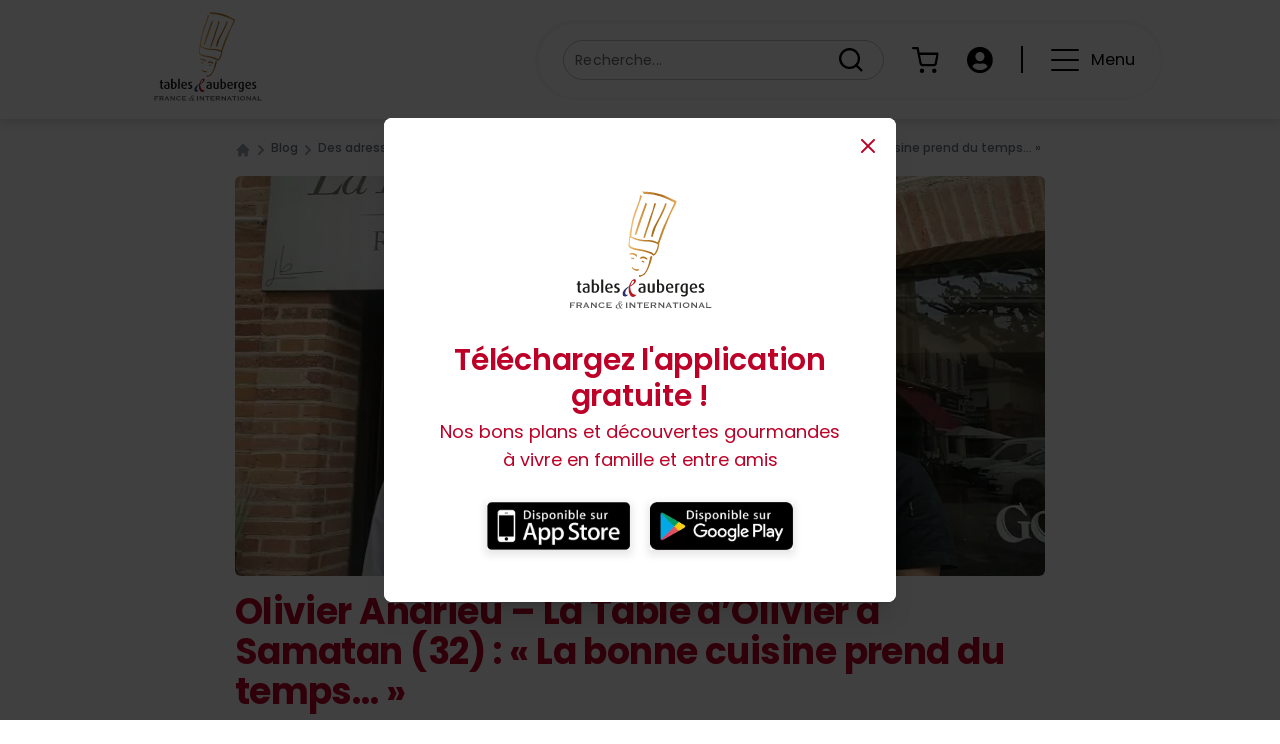

--- FILE ---
content_type: text/html; charset=utf-8
request_url: https://www.tables-auberges.com/blog/adresses-a-decouvrir/olivier-andrieu-la-table-dolivier-a-samatan-32-la-bonne-cuisine-prend-du-temps
body_size: 71663
content:
<!DOCTYPE html><html lang=fr dir=ltr><head><script>window.__INITIAL_STATE__={"cms":{"contents":{},"content":{"footerFields":{"loading":false,"data":{"titre_du_bloc":"","texte_du_bloc":""}},"FooterLinks":{"data":[],"loading":true}},"contentCategories":{},"filterOptions":{}},"mycms":{"contents":{"ContentPage-olivier-andrieu-la-table-dolivier-a-samatan-32-la-bonne-cuisine-prend-du-temps":{"pagination":{"currentPage":1,"perPage":10,"lastPage":"1","total":"10"},"loading":false,"data":[{"id":13874,"date":"2025-05-02T13:09:45","date_gmt":"2025-05-02T13:09:45","guid":{"rendered":"https:\u002F\u002Fwww.tables-auberges.com\u002F?p=13874"},"modified":"2025-07-09T13:57:28","modified_gmt":"2025-07-09T13:57:28","slug":"lexperience-pique-nique-de-lhotel-albert-ier","status":"publish","type":"post","link":"\u002Fblog\u002Fadresses-a-decouvrir\u002Flexperience-pique-nique-de-lhotel-albert-ier","title":{"rendered":"\u003Cstrong\u003EL’expérience pique-nique de l’Hôtel Albert Ier\u003C\u002Fstrong\u003E"},"content":{"rendered":"\n\u003Cp\u003EAvec l’arrivée du printemps, Toulouse se pare de ses plus belles couleurs. Les journées s’allongent, les températures deviennent plus douces et l’envie de profiter du grand air se fait sentir. C’est le moment idéal pour s’évader le temps d’un pique-nique, savourer des produits de qualité et redécouvrir la Ville Rose sous un nouveau jour. Si vous souhaitez allier gourmandise et découverte, l’Hôtel Albert Ier de Toulouse a pensé à tout ! Cet établissement historique, réputé pour son engagement en faveur du bio et des produits locaux, propose une expérience pique-nique clé en main, parfaite pour les Toulousains comme pour les visiteurs de passage. L’Hôtel Albert Ier a été sacré champion de France du meilleur petit-déjeuner en 2022 dans la catégorie hôtellerie indépendante.\u003C\u002Fp\u003E\n\n\n\n\u003Cp\u003E\u003Cstrong\u003EUn panier gourmand 100 % local et bio\u003C\u002Fstrong\u003E \u003C\u002Fp\u003E\n\n\n\n\u003Cp\u003EL’Hôtel Albert Ier a conçu un panier pique-nique raffiné, mettant à l’honneur des producteurs de la région. Chaque panier comprend :\u003Cbr\u003E\u003C\u002Fp\u003E\n\n\n\n\u003Cul\u003E\u003Cli\u003EUne sélection de pains artisanaux (baguette tradition, pain aux céréales) provenant d’une boulangerie bio toulousaine.\u003Cbr\u003E\u003C\u002Fli\u003E\u003Cli\u003EDes fromages fermiers comme le Rocamadour AOP ou la Tomme des Pyrénées, choisis pour leur goût authentique.\u003Cbr\u003E\u003C\u002Fli\u003E\u003Cli\u003EUne charcuterie artisanale (saucisson, jambon de pays, pâté de campagne), issue de fermes locales. • Une salade fraîcheur de saison, composée de légumes bio et assaisonnée d’une huile d’olive artisanale.\u003Cbr\u003E\u003C\u002Fli\u003E\u003Cli\u003EUn fruit de saison pour une touche sucrée et légère.\u003Cbr\u003E\u003C\u002Fli\u003E\u003Cli\u003EUn dessert gourmand, cookies maison, cannelés ou autres douceurs préparés par Cécile, notre responsable restauration, et Mélodie, qui mettent tout leur savoir-faire au service de vos papilles. \u003C\u002Fli\u003E\u003C\u002Ful\u003E\n\n\n\n\u003Cul\u003E\u003Cli\u003EUne boisson rafraîchissante, jus de fruit artisanal ou limonade locale.\u003C\u002Fli\u003E\u003C\u002Ful\u003E\n\n\n\n\u003Cp\u003EChaque panier est soigneusement préparé et livré dans un élégant sac en tissu réutilisable, accompagné de couverts en bois et d’une serviette en lin pour une touche écoresponsable.\u003C\u002Fp\u003E\n\n\n\n\u003Cp\u003E\u003Ca href=\"https:\u002F\u002Fhotel-albert1.com\u002Fservices\u002Frestauration-hotel-toulouse\u002Fpique-nique-toulouse\u002F\"\u003E\u003Cstrong\u003EDécouvrez l’offre pique-nique ici\u003C\u002Fstrong\u003E\u003C\u002Fa\u003E\u003C\u002Fp\u003E\n\n\n\n\u003Cp\u003E\u003Cstrong\u003ELouez un vélo et explorez Toulouse en mode slow life\u003C\u002Fstrong\u003E\u003C\u002Fp\u003E\n\n\n\n\u003Cp\u003EL’un des atouts majeurs de cette offre est la possibilité de louer un vélo directement auprès de l’hôtel. Ainsi, vous pouvez pédaler à votre rythme à travers la Ville Rose, en longeant la Garonne ou en découvrant les charmantes ruelles du centre historique avant de vous installer dans un parc pour savourer votre pique-nique. L’Hôtel Albert Ier met à disposition des vélos élégants et confortables, parfaits pour une balade en toute sérénité. En combinant balade à vélo et pause gourmande, vous profitez d’une escapade authentique et respectueuse de l’environnement.\u003C\u002Fp\u003E\n\n\n\n\u003Cp\u003E\u003Ca href=\"https:\u002F\u002Fhotel-albert1.com\u002Fservices\u002Flocation-de-velo-toulouse\u002F\"\u003E\u003Cstrong\u003EDécouvrez le service de location de vélos ici\u003C\u002Fstrong\u003E\u003C\u002Fa\u003E\u003C\u002Fp\u003E\n\n\n\n\u003Cp\u003EPourquoi choisir l’expérience pique-nique de l’Hôtel Albert Ier ?\u003C\u002Fp\u003E\n\n\n\n\u003Cul\u003E\u003Cli\u003EUne cuisine locale et bio, en accord avec l’engagement éthique de l’hôtel. \u003C\u002Fli\u003E\u003Cli\u003EUn concept clé en main, idéal pour un moment sans stress. \u003C\u002Fli\u003E\u003Cli\u003EUne alternative originale aux restaurants, parfaite pour savourer Toulouse autrement. \u003C\u002Fli\u003E\u003Cli\u003EUne approche écoresponsable, avec des produits durables et une mobilité douce grâce aux vélos.\u003Cbr\u003E\u003C\u002Fli\u003E\u003C\u002Ful\u003E\n\n\n\n\u003Cp\u003EQue vous soyez en quête d’un moment romantique, d’une escapade entre amis ou d’une pause détente en solo, l’expérience pique-nique de l’Hôtel Albert Ier est une invitation à redécouvrir Toulouse sous un angle gourmand et bucolique. \u003C\u002Fp\u003E\n\n\n\n\u003Cp\u003E\u003C\u002Fp\u003E\n","protected":false},"excerpt":{"rendered":"\u003Cp\u003EAvec l’arrivée du printemps, Toulouse se pare de ses plus belles couleurs. Les journées s’allongent, les températures deviennent plus douces et l’envie de profiter du grand air se fait sentir. C’est le moment idéal pour s’évader le temps d’un pique-nique, savourer des produits de qualité et redécouvrir la Ville Rose sous un nouveau jour. Si [&hellip;]\u003C\u002Fp\u003E\n","protected":false},"author":1,"featured_media":13875,"comment_status":"open","ping_status":"open","sticky":false,"template":"","format":"standard","meta":[],"categories":[520],"tags":[],"yoast_head":"\u003C!-- This site is optimized with the Yoast SEO plugin v18.0 - https:\u002F\u002Fyoast.com\u002Fwordpress\u002Fplugins\u002Fseo\u002F --\u003E\n\u003Ctitle\u003EL’expérience pique-nique de l’Hôtel Albert Ier - Tables &amp; Auberges\u003C\u002Ftitle\u003E\n\u003Cmeta name=\"robots\" content=\"index, follow, max-snippet:-1, max-image-preview:large, max-video-preview:-1\" \u002F\u003E\n\u003Clink rel=\"canonical\" href=\"https:\u002F\u002Fwww.tables-auberges.com\u002Fblog\u002Fadresses-a-decouvrir\u002Flexperience-pique-nique-de-lhotel-albert-ier\" \u002F\u003E\n\u003Cmeta property=\"og:locale\" content=\"fr_FR\" \u002F\u003E\n\u003Cmeta property=\"og:type\" content=\"article\" \u002F\u003E\n\u003Cmeta property=\"og:title\" content=\"L’expérience pique-nique de l’Hôtel Albert Ier - Tables &amp; Auberges\" \u002F\u003E\n\u003Cmeta property=\"og:description\" content=\"Avec l’arrivée du printemps, Toulouse se pare de ses plus belles couleurs. Les journées s’allongent, les températures deviennent plus douces et l’envie de profiter du grand air se fait sentir. C’est le moment idéal pour s’évader le temps d’un pique-nique, savourer des produits de qualité et redécouvrir la Ville Rose sous un nouveau jour. Si [&hellip;]\" \u002F\u003E\n\u003Cmeta property=\"og:url\" content=\"https:\u002F\u002Fwww.tables-auberges.com\u002Fblog\u002Fadresses-a-decouvrir\u002Flexperience-pique-nique-de-lhotel-albert-ier\" \u002F\u003E\n\u003Cmeta property=\"og:site_name\" content=\"Tables &amp; Auberges\" \u002F\u003E\n\u003Cmeta property=\"article:published_time\" content=\"2025-05-02T13:09:45+00:00\" \u002F\u003E\n\u003Cmeta property=\"article:modified_time\" content=\"2025-07-09T13:57:28+00:00\" \u002F\u003E\n\u003Cmeta property=\"og:image\" content=\"https:\u002F\u002Fwww.tables-auberges.com\u002Fstorage\u002Fuploads\u002F2025\u002F05\u002FPicnic-51-min-scaled.jpg\" \u002F\u003E\n\t\u003Cmeta property=\"og:image:width\" content=\"1707\" \u002F\u003E\n\t\u003Cmeta property=\"og:image:height\" content=\"2560\" \u002F\u003E\n\t\u003Cmeta property=\"og:image:type\" content=\"image\u002Fjpeg\" \u002F\u003E\n\u003Cmeta name=\"twitter:card\" content=\"summary_large_image\" \u002F\u003E\n\u003Cmeta name=\"twitter:label1\" content=\"Écrit par\" \u002F\u003E\n\t\u003Cmeta name=\"twitter:data1\" content=\"agora\" \u002F\u003E\n\t\u003Cmeta name=\"twitter:label2\" content=\"Durée de lecture estimée\" \u002F\u003E\n\t\u003Cmeta name=\"twitter:data2\" content=\"3 minutes\" \u002F\u003E\n\u003Cscript type=\"application\u002Fld+json\" class=\"yoast-schema-graph\"\u003E{\"@context\":\"https:\u002F\u002Fschema.org\",\"@graph\":[{\"@type\":\"WebSite\",\"@id\":\"https:\u002F\u002Fwww.tables-auberges.com\u002F?lang=en\u002F#website\",\"url\":\"https:\u002F\u002Fwww.tables-auberges.com\u002F?lang=en\u002F\",\"name\":\"Tables &amp; Auberges\",\"description\":\"Guide Hôtels Restaurants Gastronomiques en France\",\"potentialAction\":[{\"@type\":\"SearchAction\",\"target\":{\"@type\":\"EntryPoint\",\"urlTemplate\":\"https:\u002F\u002Fwww.tables-auberges.com\u002F?lang=en\u002F?s={search_term_string}\"},\"query-input\":\"required name=search_term_string\"}],\"inLanguage\":\"fr-FR\"},{\"@type\":\"ImageObject\",\"@id\":\"https:\u002F\u002Fwww.tables-auberges.com\u002Fblog\u002Fadresses-a-decouvrir\u002Flexperience-pique-nique-de-lhotel-albert-ier\u002F#primaryimage\",\"inLanguage\":\"fr-FR\",\"url\":\"https:\u002F\u002Fwww.tables-auberges.com\u002Fstorage\u002Fuploads\u002F2025\u002F05\u002FPicnic-51-min-scaled.jpg\",\"contentUrl\":\"https:\u002F\u002Fwww.tables-auberges.com\u002Fstorage\u002Fuploads\u002F2025\u002F05\u002FPicnic-51-min-scaled.jpg\",\"width\":1707,\"height\":2560},{\"@type\":\"WebPage\",\"@id\":\"https:\u002F\u002Fwww.tables-auberges.com\u002Fblog\u002Fadresses-a-decouvrir\u002Flexperience-pique-nique-de-lhotel-albert-ier\u002F#webpage\",\"url\":\"https:\u002F\u002Fwww.tables-auberges.com\u002Fblog\u002Fadresses-a-decouvrir\u002Flexperience-pique-nique-de-lhotel-albert-ier\u002F\",\"name\":\"L’expérience pique-nique de l’Hôtel Albert Ier - Tables &amp; Auberges\",\"isPartOf\":{\"@id\":\"https:\u002F\u002Fwww.tables-auberges.com\u002F?lang=en\u002F#website\"},\"primaryImageOfPage\":{\"@id\":\"https:\u002F\u002Fwww.tables-auberges.com\u002Fblog\u002Fadresses-a-decouvrir\u002Flexperience-pique-nique-de-lhotel-albert-ier\u002F#primaryimage\"},\"datePublished\":\"2025-05-02T13:09:45+00:00\",\"dateModified\":\"2025-07-09T13:57:28+00:00\",\"author\":{\"@id\":\"https:\u002F\u002Fwww.tables-auberges.com\u002F?lang=en\u002F#\u002Fschema\u002Fperson\u002F8e082b3803a53c8c38a39503a80fc1da\"},\"breadcrumb\":{\"@id\":\"https:\u002F\u002Fwww.tables-auberges.com\u002Fblog\u002Fadresses-a-decouvrir\u002Flexperience-pique-nique-de-lhotel-albert-ier\u002F#breadcrumb\"},\"inLanguage\":\"fr-FR\",\"potentialAction\":[{\"@type\":\"ReadAction\",\"target\":[\"https:\u002F\u002Fwww.tables-auberges.com\u002Fblog\u002Fadresses-a-decouvrir\u002Flexperience-pique-nique-de-lhotel-albert-ier\u002F\"]}]},{\"@type\":\"BreadcrumbList\",\"@id\":\"https:\u002F\u002Fwww.tables-auberges.com\u002Fblog\u002Fadresses-a-decouvrir\u002Flexperience-pique-nique-de-lhotel-albert-ier\u002F#breadcrumb\",\"itemListElement\":[{\"@type\":\"ListItem\",\"position\":1,\"name\":\"Home\",\"item\":\"https:\u002F\u002Fwww.tables-auberges.com\u002F?lang=en\"},{\"@type\":\"ListItem\",\"position\":2,\"name\":\"Blog\",\"item\":\"https:\u002F\u002Fwww.tables-auberges.com\u002Fblog\"},{\"@type\":\"ListItem\",\"position\":3,\"name\":\"Des adresses à découvrir\",\"item\":\"https:\u002F\u002Fwww.tables-auberges.com\u002Fblog\u002Fadresses-a-decouvrir\"},{\"@type\":\"ListItem\",\"position\":4,\"name\":\"L’expérience pique-nique de l’Hôtel Albert Ier\"}]},{\"@type\":\"Person\",\"@id\":\"https:\u002F\u002Fwww.tables-auberges.com\u002F?lang=en\u002F#\u002Fschema\u002Fperson\u002F8e082b3803a53c8c38a39503a80fc1da\",\"name\":\"agora\",\"image\":{\"@type\":\"ImageObject\",\"@id\":\"https:\u002F\u002Fwww.tables-auberges.com\u002F?lang=en\u002F#personlogo\",\"inLanguage\":\"fr-FR\",\"url\":\"https:\u002F\u002Fsecure.gravatar.com\u002Favatar\u002Ff1f22eb5662cc0572dc3fbe8673d3317?s=96&d=mm&r=g\",\"contentUrl\":\"https:\u002F\u002Fsecure.gravatar.com\u002Favatar\u002Ff1f22eb5662cc0572dc3fbe8673d3317?s=96&d=mm&r=g\",\"caption\":\"agora\"},\"sameAs\":[\"http:\u002F\u002Fcore.jterral.dev1\u002Fwordpress\"],\"url\":\"https:\u002F\u002Fwww.tables-auberges.com\u002Fauthor\u002Fagora\u002F\"}]}\u003C\u002Fscript\u003E\n\u003C!-- \u002F Yoast SEO plugin. --\u003E","yoast_head_json":{"title":"L’expérience pique-nique de l’Hôtel Albert Ier - Tables &amp; Auberges","robots":{"index":"index","follow":"follow","max-snippet":"max-snippet:-1","max-image-preview":"max-image-preview:large","max-video-preview":"max-video-preview:-1"},"canonical":"https:\u002F\u002Fwww.tables-auberges.com\u002Fblog\u002Fadresses-a-decouvrir\u002Flexperience-pique-nique-de-lhotel-albert-ier","og_locale":"fr_FR","og_type":"article","og_title":"L’expérience pique-nique de l’Hôtel Albert Ier - Tables &amp; Auberges","og_description":"Avec l’arrivée du printemps, Toulouse se pare de ses plus belles couleurs. Les journées s’allongent, les températures deviennent plus douces et l’envie de profiter du grand air se fait sentir. C’est le moment idéal pour s’évader le temps d’un pique-nique, savourer des produits de qualité et redécouvrir la Ville Rose sous un nouveau jour. Si [&hellip;]","og_url":"https:\u002F\u002Fwww.tables-auberges.com\u002Fblog\u002Fadresses-a-decouvrir\u002Flexperience-pique-nique-de-lhotel-albert-ier","og_site_name":"Tables &amp; Auberges","article_published_time":"2025-05-02T13:09:45+00:00","article_modified_time":"2025-07-09T13:57:28+00:00","og_image":[{"width":1707,"height":2560,"url":"https:\u002F\u002Fwww.tables-auberges.com\u002Fstorage\u002Fuploads\u002F2025\u002F05\u002FPicnic-51-min-scaled.jpg","type":"image\u002Fjpeg"}],"twitter_card":"summary_large_image","twitter_misc":{"Écrit par":"agora","Durée de lecture estimée":"3 minutes"},"schema":{"@context":"https:\u002F\u002Fschema.org","@graph":[{"@type":"WebSite","@id":"https:\u002F\u002Fwww.tables-auberges.com\u002F?lang=en\u002F#website","url":"https:\u002F\u002Fwww.tables-auberges.com\u002F?lang=en\u002F","name":"Tables &amp; Auberges","description":"Guide Hôtels Restaurants Gastronomiques en France","potentialAction":[{"@type":"SearchAction","target":{"@type":"EntryPoint","urlTemplate":"https:\u002F\u002Fwww.tables-auberges.com\u002F?lang=en\u002F?s={search_term_string}"},"query-input":"required name=search_term_string"}],"inLanguage":"fr-FR"},{"@type":"ImageObject","@id":"https:\u002F\u002Fwww.tables-auberges.com\u002Fblog\u002Fadresses-a-decouvrir\u002Flexperience-pique-nique-de-lhotel-albert-ier\u002F#primaryimage","inLanguage":"fr-FR","url":"https:\u002F\u002Fwww.tables-auberges.com\u002Fstorage\u002Fuploads\u002F2025\u002F05\u002FPicnic-51-min-scaled.jpg","contentUrl":"https:\u002F\u002Fwww.tables-auberges.com\u002Fstorage\u002Fuploads\u002F2025\u002F05\u002FPicnic-51-min-scaled.jpg","width":1707,"height":2560},{"@type":"WebPage","@id":"https:\u002F\u002Fwww.tables-auberges.com\u002Fblog\u002Fadresses-a-decouvrir\u002Flexperience-pique-nique-de-lhotel-albert-ier\u002F#webpage","url":"https:\u002F\u002Fwww.tables-auberges.com\u002Fblog\u002Fadresses-a-decouvrir\u002Flexperience-pique-nique-de-lhotel-albert-ier\u002F","name":"L’expérience pique-nique de l’Hôtel Albert Ier - Tables &amp; Auberges","isPartOf":{"@id":"https:\u002F\u002Fwww.tables-auberges.com\u002F?lang=en\u002F#website"},"primaryImageOfPage":{"@id":"https:\u002F\u002Fwww.tables-auberges.com\u002Fblog\u002Fadresses-a-decouvrir\u002Flexperience-pique-nique-de-lhotel-albert-ier\u002F#primaryimage"},"datePublished":"2025-05-02T13:09:45+00:00","dateModified":"2025-07-09T13:57:28+00:00","author":{"@id":"https:\u002F\u002Fwww.tables-auberges.com\u002F?lang=en\u002F#\u002Fschema\u002Fperson\u002F8e082b3803a53c8c38a39503a80fc1da"},"breadcrumb":{"@id":"https:\u002F\u002Fwww.tables-auberges.com\u002Fblog\u002Fadresses-a-decouvrir\u002Flexperience-pique-nique-de-lhotel-albert-ier\u002F#breadcrumb"},"inLanguage":"fr-FR","potentialAction":[{"@type":"ReadAction","target":["https:\u002F\u002Fwww.tables-auberges.com\u002Fblog\u002Fadresses-a-decouvrir\u002Flexperience-pique-nique-de-lhotel-albert-ier\u002F"]}]},{"@type":"BreadcrumbList","@id":"https:\u002F\u002Fwww.tables-auberges.com\u002Fblog\u002Fadresses-a-decouvrir\u002Flexperience-pique-nique-de-lhotel-albert-ier\u002F#breadcrumb","itemListElement":[{"@type":"ListItem","position":1,"name":"Home","item":"https:\u002F\u002Fwww.tables-auberges.com\u002F?lang=en"},{"@type":"ListItem","position":2,"name":"Blog","item":"https:\u002F\u002Fwww.tables-auberges.com\u002Fblog"},{"@type":"ListItem","position":3,"name":"Des adresses à découvrir","item":"https:\u002F\u002Fwww.tables-auberges.com\u002Fblog\u002Fadresses-a-decouvrir"},{"@type":"ListItem","position":4,"name":"L’expérience pique-nique de l’Hôtel Albert Ier"}]},{"@type":"Person","@id":"https:\u002F\u002Fwww.tables-auberges.com\u002F?lang=en\u002F#\u002Fschema\u002Fperson\u002F8e082b3803a53c8c38a39503a80fc1da","name":"agora","image":{"@type":"ImageObject","@id":"https:\u002F\u002Fwww.tables-auberges.com\u002F?lang=en\u002F#personlogo","inLanguage":"fr-FR","url":"https:\u002F\u002Fsecure.gravatar.com\u002Favatar\u002Ff1f22eb5662cc0572dc3fbe8673d3317?s=96&d=mm&r=g","contentUrl":"https:\u002F\u002Fsecure.gravatar.com\u002Favatar\u002Ff1f22eb5662cc0572dc3fbe8673d3317?s=96&d=mm&r=g","caption":"agora"},"sameAs":["http:\u002F\u002Fcore.jterral.dev1\u002Fwordpress"],"url":"https:\u002F\u002Fwww.tables-auberges.com\u002Fauthor\u002Fagora\u002F"}]}},"acf":{"activer_la_remontee_dans_a_la_une":false},"wpml_current_locale":"fr_FR","wpml_translations":[],"previous":[{"id":1544,"slug":"olivier-andrieu-la-table-dolivier-a-samatan-32-la-bonne-cuisine-prend-du-temps","link":"https:\u002F\u002Fwww.tables-auberges.com\u002Fblog\u002Fadresses-a-decouvrir\u002Folivier-andrieu-la-table-dolivier-a-samatan-32-la-bonne-cuisine-prend-du-temps"},{"id":1622,"slug":"a-la-decouverte-de-bonnes-tables-autour-des-5-monuments-parisiens-les-plus-visites","link":"https:\u002F\u002Fwww.tables-auberges.com\u002Fblog\u002Fadresses-a-decouvrir\u002Fa-la-decouverte-de-bonnes-tables-autour-des-5-monuments-parisiens-les-plus-visites"},{"id":1984,"slug":"promenade-en-8-services-a-la-nouvelle-table-de-laurence-et-nicolas-thomas-table-de-prestige-a-verfeil","link":"https:\u002F\u002Fwww.tables-auberges.com\u002Fblog\u002Fadresses-a-decouvrir\u002Fpromenade-en-8-services-a-la-nouvelle-table-de-laurence-et-nicolas-thomas-table-de-prestige-a-verfeil"},{"id":2051,"slug":"un-petit-dejeuner-zero-dechets-a-lauberge-kalliste-a-porto-pollo-en-corse","link":"https:\u002F\u002Fwww.tables-auberges.com\u002Fblog\u002Fadresses-a-decouvrir\u002Fun-petit-dejeuner-zero-dechets-a-lauberge-kalliste-a-porto-pollo-en-corse"},{"id":11586,"slug":"la-maison-du-safran-by-le-restaurant-lallee-des-vignes","link":"https:\u002F\u002Fwww.tables-auberges.com\u002Fblog\u002Fadresses-a-decouvrir\u002Fla-maison-du-safran-by-le-restaurant-lallee-des-vignes"}],"next":[{"id":13925,"slug":"30-ans-de-passion-au-ranch-des-lacs","link":"https:\u002F\u002Fwww.tables-auberges.com\u002Fblog\u002Fadresses-a-decouvrir\u002F30-ans-de-passion-au-ranch-des-lacs"},{"id":13945,"slug":"retour-sur-la-journee-du-petit-dejeuner-du-brunch-au-domaine-de-candie","link":"https:\u002F\u002Fwww.tables-auberges.com\u002Fblog\u002Flesprit-tables-auberges\u002Fretour-sur-la-journee-du-petit-dejeuner-du-brunch-au-domaine-de-candie"},{"id":14164,"slug":"le-chef-gilles-goujon-toque-dor-2025","link":"https:\u002F\u002Fwww.tables-auberges.com\u002Fblog\u002Flesprit-tables-auberges\u002Fle-chef-gilles-goujon-toque-dor-2025"},{"id":14243,"slug":"rencontre-avec-guillaume-gomez-pour-la-journee-europeenne-du-patrimoine","link":"https:\u002F\u002Fwww.tables-auberges.com\u002Fblog\u002Flesprit-tables-auberges\u002Frencontre-avec-guillaume-gomez-pour-la-journee-europeenne-du-patrimoine"},{"id":14302,"slug":"concours-national-du-meilleur-petit-dejeuner-et-brunch","link":"https:\u002F\u002Fwww.tables-auberges.com\u002Fblog\u002Fnon-classifiee\u002Fconcours-national-du-meilleur-petit-dejeuner-et-brunch"}],"thumbnails":{"large":"https:\u002F\u002Fwww.tables-auberges.com\u002Fstorage\u002Fuploads\u002F2025\u002F05\u002FPicnic-51-min-683x1024.jpg"},"_links":{"self":[{"href":"https:\u002F\u002Fwww.tables-auberges.com\u002Fwp\u002Fwp-json\u002Fwp\u002Fv2\u002Fposts\u002F13874"}],"collection":[{"href":"https:\u002F\u002Fwww.tables-auberges.com\u002Fwp\u002Fwp-json\u002Fwp\u002Fv2\u002Fposts"}],"about":[{"href":"https:\u002F\u002Fwww.tables-auberges.com\u002Fwp\u002Fwp-json\u002Fwp\u002Fv2\u002Ftypes\u002Fpost"}],"author":[{"embeddable":true,"href":"https:\u002F\u002Fwww.tables-auberges.com\u002Fwp\u002Fwp-json\u002Fwp\u002Fv2\u002Fusers\u002F1"}],"replies":[{"embeddable":true,"href":"https:\u002F\u002Fwww.tables-auberges.com\u002Fwp\u002Fwp-json\u002Fwp\u002Fv2\u002Fcomments?post=13874"}],"version-history":[{"count":3,"href":"https:\u002F\u002Fwww.tables-auberges.com\u002Fwp\u002Fwp-json\u002Fwp\u002Fv2\u002Fposts\u002F13874\u002Frevisions"}],"predecessor-version":[{"id":14067,"href":"https:\u002F\u002Fwww.tables-auberges.com\u002Fwp\u002Fwp-json\u002Fwp\u002Fv2\u002Fposts\u002F13874\u002Frevisions\u002F14067"}],"wp:featuredmedia":[{"embeddable":true,"href":"https:\u002F\u002Fwww.tables-auberges.com\u002Fwp\u002Fwp-json\u002Fwp\u002Fv2\u002Fmedia\u002F13875"}],"wp:attachment":[{"href":"https:\u002F\u002Fwww.tables-auberges.com\u002Fwp\u002Fwp-json\u002Fwp\u002Fv2\u002Fmedia?parent=13874"}],"wp:term":[{"taxonomy":"category","embeddable":true,"href":"https:\u002F\u002Fwww.tables-auberges.com\u002Fwp\u002Fwp-json\u002Fwp\u002Fv2\u002Fcategories?post=13874"},{"taxonomy":"post_tag","embeddable":true,"href":"https:\u002F\u002Fwww.tables-auberges.com\u002Fwp\u002Fwp-json\u002Fwp\u002Fv2\u002Ftags?post=13874"}],"curies":[{"name":"wp","href":"https:\u002F\u002Fapi.w.org\u002F{rel}","templated":true}]},"_embedded":{"author":[{"id":1,"name":"agora","url":"http:\u002F\u002Fcore.jterral.dev1\u002Fwordpress","description":"","link":"https:\u002F\u002Fwww.tables-auberges.com\u002Fauthor\u002Fagora\u002F","slug":"agora","avatar_urls":{"24":"https:\u002F\u002Fsecure.gravatar.com\u002Favatar\u002Ff1f22eb5662cc0572dc3fbe8673d3317?s=24&d=mm&r=g","48":"https:\u002F\u002Fsecure.gravatar.com\u002Favatar\u002Ff1f22eb5662cc0572dc3fbe8673d3317?s=48&d=mm&r=g","96":"https:\u002F\u002Fsecure.gravatar.com\u002Favatar\u002Ff1f22eb5662cc0572dc3fbe8673d3317?s=96&d=mm&r=g"},"yoast_head":"\u003C!-- This site is optimized with the Yoast SEO plugin v18.0 - https:\u002F\u002Fyoast.com\u002Fwordpress\u002Fplugins\u002Fseo\u002F --\u003E\n\u003Ctitle\u003Eagora, Author at Tables &amp; Auberges\u003C\u002Ftitle\u003E\n\u003Cmeta name=\"robots\" content=\"index, follow, max-snippet:-1, max-image-preview:large, max-video-preview:-1\" \u002F\u003E\n\u003Clink rel=\"canonical\" href=\"https:\u002F\u002Fwww.tables-auberges.com\u002Fauthor\u002Fagora\u002F?lang=en\" \u002F\u003E\n\u003Cmeta property=\"og:locale\" content=\"fr_FR\" \u002F\u003E\n\u003Cmeta property=\"og:type\" content=\"profile\" \u002F\u003E\n\u003Cmeta property=\"og:title\" content=\"agora, Author at Tables &amp; Auberges\" \u002F\u003E\n\u003Cmeta property=\"og:url\" content=\"https:\u002F\u002Fwww.tables-auberges.com\u002Fauthor\u002Fagora\u002F?lang=en\" \u002F\u003E\n\u003Cmeta property=\"og:site_name\" content=\"Tables &amp; Auberges\" \u002F\u003E\n\u003Cmeta property=\"og:image\" content=\"https:\u002F\u002Fsecure.gravatar.com\u002Favatar\u002Ff1f22eb5662cc0572dc3fbe8673d3317?s=500&#038;d=mm&#038;r=g\" \u002F\u003E\n\u003Cmeta name=\"twitter:card\" content=\"summary_large_image\" \u002F\u003E\n\u003Cscript type=\"application\u002Fld+json\" class=\"yoast-schema-graph\"\u003E{\"@context\":\"https:\u002F\u002Fschema.org\",\"@graph\":[{\"@type\":\"WebSite\",\"@id\":\"https:\u002F\u002Fwww.tables-auberges.com\u002F?lang=en\u002F#website\",\"url\":\"https:\u002F\u002Fwww.tables-auberges.com\u002F?lang=en\u002F\",\"name\":\"Tables &amp; Auberges\",\"description\":\"Guide Hôtels Restaurants Gastronomiques en France\",\"potentialAction\":[{\"@type\":\"SearchAction\",\"target\":{\"@type\":\"EntryPoint\",\"urlTemplate\":\"https:\u002F\u002Fwww.tables-auberges.com\u002F?lang=en\u002F?s={search_term_string}\"},\"query-input\":\"required name=search_term_string\"}],\"inLanguage\":\"fr-FR\"},{\"@type\":\"ProfilePage\",\"@id\":\"https:\u002F\u002Fwww.tables-auberges.com\u002Fauthor\u002Fagora\u002F?lang=en#webpage\",\"url\":\"https:\u002F\u002Fwww.tables-auberges.com\u002Fauthor\u002Fagora\u002F?lang=en\",\"name\":\"agora, Author at Tables &amp; Auberges\",\"isPartOf\":{\"@id\":\"https:\u002F\u002Fwww.tables-auberges.com\u002F?lang=en\u002F#website\"},\"breadcrumb\":{\"@id\":\"https:\u002F\u002Fwww.tables-auberges.com\u002Fauthor\u002Fagora\u002F?lang=en#breadcrumb\"},\"inLanguage\":\"fr-FR\",\"potentialAction\":[{\"@type\":\"ReadAction\",\"target\":[\"https:\u002F\u002Fwww.tables-auberges.com\u002Fauthor\u002Fagora\u002F?lang=en\"]}]},{\"@type\":\"BreadcrumbList\",\"@id\":\"https:\u002F\u002Fwww.tables-auberges.com\u002Fauthor\u002Fagora\u002F?lang=en#breadcrumb\",\"itemListElement\":[{\"@type\":\"ListItem\",\"position\":1,\"name\":\"Home\",\"item\":\"https:\u002F\u002Fwww.tables-auberges.com\u002F?lang=en\"},{\"@type\":\"ListItem\",\"position\":2,\"name\":\"Blog\",\"item\":\"https:\u002F\u002Fwww.tables-auberges.com\u002Fblog\"},{\"@type\":\"ListItem\",\"position\":3,\"name\":\"Des adresses à découvrir\",\"item\":\"https:\u002F\u002Fwww.tables-auberges.com\u002Fblog\u002Fadresses-a-decouvrir\"},{\"@type\":\"ListItem\",\"position\":4,\"name\":\"Archives for agora\"}]},{\"@type\":\"Person\",\"@id\":\"https:\u002F\u002Fwww.tables-auberges.com\u002F?lang=en\u002F#\u002Fschema\u002Fperson\u002F8e082b3803a53c8c38a39503a80fc1da\",\"name\":\"agora\",\"image\":{\"@type\":\"ImageObject\",\"@id\":\"https:\u002F\u002Fwww.tables-auberges.com\u002F?lang=en\u002F#personlogo\",\"inLanguage\":\"fr-FR\",\"url\":\"https:\u002F\u002Fsecure.gravatar.com\u002Favatar\u002Ff1f22eb5662cc0572dc3fbe8673d3317?s=96&d=mm&r=g\",\"contentUrl\":\"https:\u002F\u002Fsecure.gravatar.com\u002Favatar\u002Ff1f22eb5662cc0572dc3fbe8673d3317?s=96&d=mm&r=g\",\"caption\":\"agora\"},\"sameAs\":[\"http:\u002F\u002Fcore.jterral.dev1\u002Fwordpress\"],\"mainEntityOfPage\":{\"@id\":\"https:\u002F\u002Fwww.tables-auberges.com\u002Fauthor\u002Fagora\u002F?lang=en#webpage\"}}]}\u003C\u002Fscript\u003E\n\u003C!-- \u002F Yoast SEO plugin. --\u003E","yoast_head_json":{"title":"agora, Author at Tables &amp; Auberges","robots":{"index":"index","follow":"follow","max-snippet":"max-snippet:-1","max-image-preview":"max-image-preview:large","max-video-preview":"max-video-preview:-1"},"canonical":"https:\u002F\u002Fwww.tables-auberges.com\u002Fauthor\u002Fagora\u002F?lang=en","og_locale":"fr_FR","og_type":"profile","og_title":"agora, Author at Tables &amp; Auberges","og_url":"https:\u002F\u002Fwww.tables-auberges.com\u002Fauthor\u002Fagora\u002F?lang=en","og_site_name":"Tables &amp; Auberges","og_image":[{"url":"https:\u002F\u002Fsecure.gravatar.com\u002Favatar\u002Ff1f22eb5662cc0572dc3fbe8673d3317?s=500&d=mm&r=g"}],"twitter_card":"summary_large_image","schema":{"@context":"https:\u002F\u002Fschema.org","@graph":[{"@type":"WebSite","@id":"https:\u002F\u002Fwww.tables-auberges.com\u002F?lang=en\u002F#website","url":"https:\u002F\u002Fwww.tables-auberges.com\u002F?lang=en\u002F","name":"Tables &amp; Auberges","description":"Guide Hôtels Restaurants Gastronomiques en France","potentialAction":[{"@type":"SearchAction","target":{"@type":"EntryPoint","urlTemplate":"https:\u002F\u002Fwww.tables-auberges.com\u002F?lang=en\u002F?s={search_term_string}"},"query-input":"required name=search_term_string"}],"inLanguage":"fr-FR"},{"@type":"ProfilePage","@id":"https:\u002F\u002Fwww.tables-auberges.com\u002Fauthor\u002Fagora\u002F?lang=en#webpage","url":"https:\u002F\u002Fwww.tables-auberges.com\u002Fauthor\u002Fagora\u002F?lang=en","name":"agora, Author at Tables &amp; Auberges","isPartOf":{"@id":"https:\u002F\u002Fwww.tables-auberges.com\u002F?lang=en\u002F#website"},"breadcrumb":{"@id":"https:\u002F\u002Fwww.tables-auberges.com\u002Fauthor\u002Fagora\u002F?lang=en#breadcrumb"},"inLanguage":"fr-FR","potentialAction":[{"@type":"ReadAction","target":["https:\u002F\u002Fwww.tables-auberges.com\u002Fauthor\u002Fagora\u002F?lang=en"]}]},{"@type":"BreadcrumbList","@id":"https:\u002F\u002Fwww.tables-auberges.com\u002Fauthor\u002Fagora\u002F?lang=en#breadcrumb","itemListElement":[{"@type":"ListItem","position":1,"name":"Home","item":"https:\u002F\u002Fwww.tables-auberges.com\u002F?lang=en"},{"@type":"ListItem","position":2,"name":"Blog","item":"https:\u002F\u002Fwww.tables-auberges.com\u002Fblog"},{"@type":"ListItem","position":3,"name":"Des adresses à découvrir","item":"https:\u002F\u002Fwww.tables-auberges.com\u002Fblog\u002Fadresses-a-decouvrir"},{"@type":"ListItem","position":4,"name":"Archives for agora"}]},{"@type":"Person","@id":"https:\u002F\u002Fwww.tables-auberges.com\u002F?lang=en\u002F#\u002Fschema\u002Fperson\u002F8e082b3803a53c8c38a39503a80fc1da","name":"agora","image":{"@type":"ImageObject","@id":"https:\u002F\u002Fwww.tables-auberges.com\u002F?lang=en\u002F#personlogo","inLanguage":"fr-FR","url":"https:\u002F\u002Fsecure.gravatar.com\u002Favatar\u002Ff1f22eb5662cc0572dc3fbe8673d3317?s=96&d=mm&r=g","contentUrl":"https:\u002F\u002Fsecure.gravatar.com\u002Favatar\u002Ff1f22eb5662cc0572dc3fbe8673d3317?s=96&d=mm&r=g","caption":"agora"},"sameAs":["http:\u002F\u002Fcore.jterral.dev1\u002Fwordpress"],"mainEntityOfPage":{"@id":"https:\u002F\u002Fwww.tables-auberges.com\u002Fauthor\u002Fagora\u002F?lang=en#webpage"}}]}},"acf":[],"_links":{"self":[{"href":"https:\u002F\u002Fwww.tables-auberges.com\u002Fwp\u002Fwp-json\u002Fwp\u002Fv2\u002Fusers\u002F1"}],"collection":[{"href":"https:\u002F\u002Fwww.tables-auberges.com\u002Fwp\u002Fwp-json\u002Fwp\u002Fv2\u002Fusers"}]}}],"wp:featuredmedia":[{"id":13875,"date":"2025-05-02T13:09:12","slug":"picnic-51-min","type":"attachment","link":"https:\u002F\u002Fwww.tables-auberges.com\u002Fattachment\u002Fpicnic-51-min","title":{"rendered":"Picnic-51-min"},"author":1,"yoast_head":"\u003C!-- This site is optimized with the Yoast SEO plugin v18.0 - https:\u002F\u002Fyoast.com\u002Fwordpress\u002Fplugins\u002Fseo\u002F --\u003E\n\u003Ctitle\u003EPicnic-51-min - Tables &amp; Auberges\u003C\u002Ftitle\u003E\n\u003Cmeta name=\"robots\" content=\"noindex, follow\" \u002F\u003E\n\u003Cmeta property=\"og:locale\" content=\"fr_FR\" \u002F\u003E\n\u003Cmeta property=\"og:type\" content=\"article\" \u002F\u003E\n\u003Cmeta property=\"og:title\" content=\"Picnic-51-min - Tables &amp; Auberges\" \u002F\u003E\n\u003Cmeta property=\"og:url\" content=\"https:\u002F\u002Fwww.tables-auberges.com\u002Fstorage\u002Fuploads\u002F2025\u002F05\u002FPicnic-51-min-scaled.jpg\" \u002F\u003E\n\u003Cmeta property=\"og:site_name\" content=\"Tables &amp; Auberges\" \u002F\u003E\n\u003Cmeta property=\"og:image\" content=\"https:\u002F\u002Fwww.tables-auberges.com\u002Fstorage\u002Fuploads\u002F2025\u002F05\u002FPicnic-51-min-scaled.jpg\" \u002F\u003E\n\t\u003Cmeta property=\"og:image:width\" content=\"1707\" \u002F\u003E\n\t\u003Cmeta property=\"og:image:height\" content=\"2560\" \u002F\u003E\n\t\u003Cmeta property=\"og:image:type\" content=\"image\u002Fjpeg\" \u002F\u003E\n\u003Cmeta name=\"twitter:card\" content=\"summary_large_image\" \u002F\u003E\n\u003Cscript type=\"application\u002Fld+json\" class=\"yoast-schema-graph\"\u003E{\"@context\":\"https:\u002F\u002Fschema.org\",\"@graph\":[{\"@type\":\"WebSite\",\"@id\":\"https:\u002F\u002Fwww.tables-auberges.com\u002F?lang=en\u002F#website\",\"url\":\"https:\u002F\u002Fwww.tables-auberges.com\u002F?lang=en\u002F\",\"name\":\"Tables &amp; Auberges\",\"description\":\"Guide Hôtels Restaurants Gastronomiques en France\",\"potentialAction\":[{\"@type\":\"SearchAction\",\"target\":{\"@type\":\"EntryPoint\",\"urlTemplate\":\"https:\u002F\u002Fwww.tables-auberges.com\u002F?lang=en\u002F?s={search_term_string}\"},\"query-input\":\"required name=search_term_string\"}],\"inLanguage\":\"fr-FR\"},{\"@type\":\"WebPage\",\"@id\":\"https:\u002F\u002Fwww.tables-auberges.com\u002Fstorage\u002Fuploads\u002F2025\u002F05\u002FPicnic-51-min-scaled.jpg#webpage\",\"url\":\"https:\u002F\u002Fwww.tables-auberges.com\u002Fstorage\u002Fuploads\u002F2025\u002F05\u002FPicnic-51-min-scaled.jpg\",\"name\":\"Picnic-51-min - Tables &amp; Auberges\",\"isPartOf\":{\"@id\":\"https:\u002F\u002Fwww.tables-auberges.com\u002F?lang=en\u002F#website\"},\"datePublished\":\"2025-05-02T13:09:12+00:00\",\"dateModified\":\"2025-05-02T13:09:12+00:00\",\"breadcrumb\":{\"@id\":\"https:\u002F\u002Fwww.tables-auberges.com\u002Fstorage\u002Fuploads\u002F2025\u002F05\u002FPicnic-51-min-scaled.jpg#breadcrumb\"},\"inLanguage\":\"fr-FR\",\"potentialAction\":[{\"@type\":\"ReadAction\",\"target\":[\"https:\u002F\u002Fwww.tables-auberges.com\u002Fstorage\u002Fuploads\u002F2025\u002F05\u002FPicnic-51-min-scaled.jpg\"]}]},{\"@type\":\"BreadcrumbList\",\"@id\":\"https:\u002F\u002Fwww.tables-auberges.com\u002Fstorage\u002Fuploads\u002F2025\u002F05\u002FPicnic-51-min-scaled.jpg#breadcrumb\",\"itemListElement\":[{\"@type\":\"ListItem\",\"position\":1,\"name\":\"Home\",\"item\":\"https:\u002F\u002Fwww.tables-auberges.com\u002F?lang=en\"},{\"@type\":\"ListItem\",\"position\":2,\"name\":\"Picnic-51-min\"}]}]}\u003C\u002Fscript\u003E\n\u003C!-- \u002F Yoast SEO plugin. --\u003E","yoast_head_json":{"title":"Picnic-51-min - Tables &amp; Auberges","robots":{"index":"noindex","follow":"follow"},"og_locale":"fr_FR","og_type":"article","og_title":"Picnic-51-min - Tables &amp; Auberges","og_url":"https:\u002F\u002Fwww.tables-auberges.com\u002Fstorage\u002Fuploads\u002F2025\u002F05\u002FPicnic-51-min-scaled.jpg","og_site_name":"Tables &amp; Auberges","og_image":[{"width":1707,"height":2560,"url":"https:\u002F\u002Fwww.tables-auberges.com\u002Fstorage\u002Fuploads\u002F2025\u002F05\u002FPicnic-51-min-scaled.jpg","type":"image\u002Fjpeg"}],"twitter_card":"summary_large_image","schema":{"@context":"https:\u002F\u002Fschema.org","@graph":[{"@type":"WebSite","@id":"https:\u002F\u002Fwww.tables-auberges.com\u002F?lang=en\u002F#website","url":"https:\u002F\u002Fwww.tables-auberges.com\u002F?lang=en\u002F","name":"Tables &amp; Auberges","description":"Guide Hôtels Restaurants Gastronomiques en France","potentialAction":[{"@type":"SearchAction","target":{"@type":"EntryPoint","urlTemplate":"https:\u002F\u002Fwww.tables-auberges.com\u002F?lang=en\u002F?s={search_term_string}"},"query-input":"required name=search_term_string"}],"inLanguage":"fr-FR"},{"@type":"WebPage","@id":"https:\u002F\u002Fwww.tables-auberges.com\u002Fstorage\u002Fuploads\u002F2025\u002F05\u002FPicnic-51-min-scaled.jpg#webpage","url":"https:\u002F\u002Fwww.tables-auberges.com\u002Fstorage\u002Fuploads\u002F2025\u002F05\u002FPicnic-51-min-scaled.jpg","name":"Picnic-51-min - Tables &amp; Auberges","isPartOf":{"@id":"https:\u002F\u002Fwww.tables-auberges.com\u002F?lang=en\u002F#website"},"datePublished":"2025-05-02T13:09:12+00:00","dateModified":"2025-05-02T13:09:12+00:00","breadcrumb":{"@id":"https:\u002F\u002Fwww.tables-auberges.com\u002Fstorage\u002Fuploads\u002F2025\u002F05\u002FPicnic-51-min-scaled.jpg#breadcrumb"},"inLanguage":"fr-FR","potentialAction":[{"@type":"ReadAction","target":["https:\u002F\u002Fwww.tables-auberges.com\u002Fstorage\u002Fuploads\u002F2025\u002F05\u002FPicnic-51-min-scaled.jpg"]}]},{"@type":"BreadcrumbList","@id":"https:\u002F\u002Fwww.tables-auberges.com\u002Fstorage\u002Fuploads\u002F2025\u002F05\u002FPicnic-51-min-scaled.jpg#breadcrumb","itemListElement":[{"@type":"ListItem","position":1,"name":"Home","item":"https:\u002F\u002Fwww.tables-auberges.com\u002F?lang=en"},{"@type":"ListItem","position":2,"name":"Picnic-51-min"}]}]}},"acf":[],"wpml_current_locale":"fr_FR","wpml_translations":[],"caption":{"rendered":""},"alt_text":"","media_type":"image","mime_type":"image\u002Fjpeg","media_details":{"width":1707,"height":2560,"file":"2025\u002F05\u002FPicnic-51-min-scaled.jpg","sizes":{"medium":{"file":"Picnic-51-min-200x300.jpg","width":200,"height":300,"mime_type":"image\u002Fjpeg","source_url":"https:\u002F\u002Fwww.tables-auberges.com\u002Fstorage\u002Fuploads\u002F2025\u002F05\u002FPicnic-51-min-200x300.jpg"},"large":{"file":"Picnic-51-min-683x1024.jpg","width":683,"height":1024,"mime_type":"image\u002Fjpeg","source_url":"https:\u002F\u002Fwww.tables-auberges.com\u002Fstorage\u002Fuploads\u002F2025\u002F05\u002FPicnic-51-min-683x1024.jpg"},"thumbnail":{"file":"Picnic-51-min-150x150.jpg","width":150,"height":150,"mime_type":"image\u002Fjpeg","source_url":"https:\u002F\u002Fwww.tables-auberges.com\u002Fstorage\u002Fuploads\u002F2025\u002F05\u002FPicnic-51-min-150x150.jpg"},"medium_large":{"file":"Picnic-51-min-768x1152.jpg","width":768,"height":1152,"mime_type":"image\u002Fjpeg","source_url":"https:\u002F\u002Fwww.tables-auberges.com\u002Fstorage\u002Fuploads\u002F2025\u002F05\u002FPicnic-51-min-768x1152.jpg"},"1536x1536":{"file":"Picnic-51-min-1024x1536.jpg","width":1024,"height":1536,"mime_type":"image\u002Fjpeg","source_url":"https:\u002F\u002Fwww.tables-auberges.com\u002Fstorage\u002Fuploads\u002F2025\u002F05\u002FPicnic-51-min-1024x1536.jpg"},"2048x2048":{"file":"Picnic-51-min-1365x2048.jpg","width":1365,"height":2048,"mime_type":"image\u002Fjpeg","source_url":"https:\u002F\u002Fwww.tables-auberges.com\u002Fstorage\u002Fuploads\u002F2025\u002F05\u002FPicnic-51-min-1365x2048.jpg"},"full":{"file":"Picnic-51-min-scaled.jpg","width":1707,"height":2560,"mime_type":"image\u002Fjpeg","source_url":"https:\u002F\u002Fwww.tables-auberges.com\u002Fstorage\u002Fuploads\u002F2025\u002F05\u002FPicnic-51-min-scaled.jpg"}},"image_meta":{"aperture":"0","credit":"","camera":"","caption":"","created_timestamp":"0","copyright":"","focal_length":"0","iso":"0","shutter_speed":"0","title":"","orientation":"0","keywords":[]},"original_image":"Picnic-51-min.jpg"},"source_url":"https:\u002F\u002Fwww.tables-auberges.com\u002Fstorage\u002Fuploads\u002F2025\u002F05\u002FPicnic-51-min-scaled.jpg","_links":{"self":[{"href":"https:\u002F\u002Fwww.tables-auberges.com\u002Fwp\u002Fwp-json\u002Fwp\u002Fv2\u002Fmedia\u002F13875"}],"collection":[{"href":"https:\u002F\u002Fwww.tables-auberges.com\u002Fwp\u002Fwp-json\u002Fwp\u002Fv2\u002Fmedia"}],"about":[{"href":"https:\u002F\u002Fwww.tables-auberges.com\u002Fwp\u002Fwp-json\u002Fwp\u002Fv2\u002Ftypes\u002Fattachment"}],"author":[{"embeddable":true,"href":"https:\u002F\u002Fwww.tables-auberges.com\u002Fwp\u002Fwp-json\u002Fwp\u002Fv2\u002Fusers\u002F1"}],"replies":[{"embeddable":true,"href":"https:\u002F\u002Fwww.tables-auberges.com\u002Fwp\u002Fwp-json\u002Fwp\u002Fv2\u002Fcomments?post=13875"}]}}],"wp:term":[[{"id":520,"link":"https:\u002F\u002Fwww.tables-auberges.com\u002Fblog\u002Fadresses-a-decouvrir","name":"Des adresses à découvrir","slug":"adresses-a-decouvrir","taxonomy":"category","yoast_head":"\u003C!-- This site is optimized with the Yoast SEO plugin v18.0 - https:\u002F\u002Fyoast.com\u002Fwordpress\u002Fplugins\u002Fseo\u002F --\u003E\n\u003Ctitle\u003EDes adresses à découvrir Archives - Tables &amp; Auberges\u003C\u002Ftitle\u003E\n\u003Cmeta name=\"robots\" content=\"index, follow, max-snippet:-1, max-image-preview:large, max-video-preview:-1\" \u002F\u003E\n\u003Clink rel=\"canonical\" href=\"https:\u002F\u002Fwww.tables-auberges.com\u002Fblog\u002Fadresses-a-decouvrir\" \u002F\u003E\n\u003Cmeta property=\"og:locale\" content=\"fr_FR\" \u002F\u003E\n\u003Cmeta property=\"og:type\" content=\"article\" \u002F\u003E\n\u003Cmeta property=\"og:title\" content=\"Des adresses à découvrir Archives - Tables &amp; Auberges\" \u002F\u003E\n\u003Cmeta property=\"og:url\" content=\"https:\u002F\u002Fwww.tables-auberges.com\u002Fblog\u002Fadresses-a-decouvrir\" \u002F\u003E\n\u003Cmeta property=\"og:site_name\" content=\"Tables &amp; Auberges\" \u002F\u003E\n\u003Cmeta name=\"twitter:card\" content=\"summary_large_image\" \u002F\u003E\n\u003Cscript type=\"application\u002Fld+json\" class=\"yoast-schema-graph\"\u003E{\"@context\":\"https:\u002F\u002Fschema.org\",\"@graph\":[{\"@type\":\"WebSite\",\"@id\":\"https:\u002F\u002Fwww.tables-auberges.com\u002F?lang=en\u002F#website\",\"url\":\"https:\u002F\u002Fwww.tables-auberges.com\u002F?lang=en\u002F\",\"name\":\"Tables &amp; Auberges\",\"description\":\"Guide Hôtels Restaurants Gastronomiques en France\",\"potentialAction\":[{\"@type\":\"SearchAction\",\"target\":{\"@type\":\"EntryPoint\",\"urlTemplate\":\"https:\u002F\u002Fwww.tables-auberges.com\u002F?lang=en\u002F?s={search_term_string}\"},\"query-input\":\"required name=search_term_string\"}],\"inLanguage\":\"fr-FR\"},{\"@type\":\"CollectionPage\",\"@id\":\"https:\u002F\u002Fwww.tables-auberges.com\u002Fblog\u002Fadresses-a-decouvrir\u002F#webpage\",\"url\":\"https:\u002F\u002Fwww.tables-auberges.com\u002Fblog\u002Fadresses-a-decouvrir\u002F\",\"name\":\"Des adresses à découvrir Archives - Tables &amp; Auberges\",\"isPartOf\":{\"@id\":\"https:\u002F\u002Fwww.tables-auberges.com\u002F?lang=en\u002F#website\"},\"breadcrumb\":{\"@id\":\"https:\u002F\u002Fwww.tables-auberges.com\u002Fblog\u002Fadresses-a-decouvrir\u002F#breadcrumb\"},\"inLanguage\":\"fr-FR\",\"potentialAction\":[{\"@type\":\"ReadAction\",\"target\":[\"https:\u002F\u002Fwww.tables-auberges.com\u002Fblog\u002Fadresses-a-decouvrir\u002F\"]}]},{\"@type\":\"BreadcrumbList\",\"@id\":\"https:\u002F\u002Fwww.tables-auberges.com\u002Fblog\u002Fadresses-a-decouvrir\u002F#breadcrumb\",\"itemListElement\":[{\"@type\":\"ListItem\",\"position\":1,\"name\":\"Home\",\"item\":\"https:\u002F\u002Fwww.tables-auberges.com\u002F?lang=en\"},{\"@type\":\"ListItem\",\"position\":2,\"name\":\"Des adresses à découvrir\"}]}]}\u003C\u002Fscript\u003E\n\u003C!-- \u002F Yoast SEO plugin. --\u003E","yoast_head_json":{"title":"Des adresses à découvrir Archives - Tables &amp; Auberges","robots":{"index":"index","follow":"follow","max-snippet":"max-snippet:-1","max-image-preview":"max-image-preview:large","max-video-preview":"max-video-preview:-1"},"canonical":"https:\u002F\u002Fwww.tables-auberges.com\u002Fblog\u002Fadresses-a-decouvrir","og_locale":"fr_FR","og_type":"article","og_title":"Des adresses à découvrir Archives - Tables &amp; Auberges","og_url":"https:\u002F\u002Fwww.tables-auberges.com\u002Fblog\u002Fadresses-a-decouvrir","og_site_name":"Tables &amp; Auberges","twitter_card":"summary_large_image","schema":{"@context":"https:\u002F\u002Fschema.org","@graph":[{"@type":"WebSite","@id":"https:\u002F\u002Fwww.tables-auberges.com\u002F?lang=en\u002F#website","url":"https:\u002F\u002Fwww.tables-auberges.com\u002F?lang=en\u002F","name":"Tables &amp; Auberges","description":"Guide Hôtels Restaurants Gastronomiques en France","potentialAction":[{"@type":"SearchAction","target":{"@type":"EntryPoint","urlTemplate":"https:\u002F\u002Fwww.tables-auberges.com\u002F?lang=en\u002F?s={search_term_string}"},"query-input":"required name=search_term_string"}],"inLanguage":"fr-FR"},{"@type":"CollectionPage","@id":"https:\u002F\u002Fwww.tables-auberges.com\u002Fblog\u002Fadresses-a-decouvrir\u002F#webpage","url":"https:\u002F\u002Fwww.tables-auberges.com\u002Fblog\u002Fadresses-a-decouvrir\u002F","name":"Des adresses à découvrir Archives - Tables &amp; Auberges","isPartOf":{"@id":"https:\u002F\u002Fwww.tables-auberges.com\u002F?lang=en\u002F#website"},"breadcrumb":{"@id":"https:\u002F\u002Fwww.tables-auberges.com\u002Fblog\u002Fadresses-a-decouvrir\u002F#breadcrumb"},"inLanguage":"fr-FR","potentialAction":[{"@type":"ReadAction","target":["https:\u002F\u002Fwww.tables-auberges.com\u002Fblog\u002Fadresses-a-decouvrir\u002F"]}]},{"@type":"BreadcrumbList","@id":"https:\u002F\u002Fwww.tables-auberges.com\u002Fblog\u002Fadresses-a-decouvrir\u002F#breadcrumb","itemListElement":[{"@type":"ListItem","position":1,"name":"Home","item":"https:\u002F\u002Fwww.tables-auberges.com\u002F?lang=en"},{"@type":"ListItem","position":2,"name":"Des adresses à découvrir"}]}]}},"acf":[],"_links":{"self":[{"href":"https:\u002F\u002Fwww.tables-auberges.com\u002Fwp\u002Fwp-json\u002Fwp\u002Fv2\u002Fcategories\u002F520"}],"collection":[{"href":"https:\u002F\u002Fwww.tables-auberges.com\u002Fwp\u002Fwp-json\u002Fwp\u002Fv2\u002Fcategories"}],"about":[{"href":"https:\u002F\u002Fwww.tables-auberges.com\u002Fwp\u002Fwp-json\u002Fwp\u002Fv2\u002Ftaxonomies\u002Fcategory"}],"wp:post_type":[{"href":"https:\u002F\u002Fwww.tables-auberges.com\u002Fwp\u002Fwp-json\u002Fwp\u002Fv2\u002Fposts?categories=520"},{"href":"https:\u002F\u002Fwww.tables-auberges.com\u002Fwp\u002Fwp-json\u002Fwp\u002Fv2\u002Fpages?categories=520"},{"href":"https:\u002F\u002Fwww.tables-auberges.com\u002Fwp\u002Fwp-json\u002Fwp\u002Fv2\u002Fseo?categories=520"}],"curies":[{"name":"wp","href":"https:\u002F\u002Fapi.w.org\u002F{rel}","templated":true}]}}],[]]}},{"id":11586,"date":"2023-08-11T14:24:26","date_gmt":"2023-08-11T14:24:26","guid":{"rendered":"https:\u002F\u002Fwww.tables-auberges.com\u002F?p=11586"},"modified":"2023-08-14T06:57:16","modified_gmt":"2023-08-14T06:57:16","slug":"la-maison-du-safran-by-le-restaurant-lallee-des-vignes","status":"publish","type":"post","link":"\u002Fblog\u002Fadresses-a-decouvrir\u002Fla-maison-du-safran-by-le-restaurant-lallee-des-vignes","title":{"rendered":" La Maison du SAFRAN by le restaurant l’Allée des Vignes "},"content":{"rendered":"\n\u003Cp\u003EMais quelle est la nouvelle star de l’été 2023 dans le département du Lot ?\u003C\u002Fp\u003E\n\n\n\n\u003Cp\u003ELe Safran, bien sur !\u003C\u002Fp\u003E\n\n\n\n\u003Cp\u003EIl possède désormais sa propre maison au sein du restaurant l’Allée des Vignes à Cajarc : un nouveau lieu ouvert au public ou chacun peut découvrir, partager et déguster pleinement le Safran du Quercy. \u003C\u002Fp\u003E\n\n\n\n\u003Cp\u003EAvec une toute nouvelle vision de la cuisine et du service, l’endroit a été repensé pour privilégier la simplicité et la détente dans un cadre à la fois haut de gamme et accessible.\u003C\u002Fp\u003E\n\n\n\n\u003Cp\u003ECet établissement, soucieux des circuits courts (3 Toques Vertes)  labellisé « Table Gastronomique » par Tables & Auberges de France offre désormais plusieurs prestations à sa carte.\u003C\u002Fp\u003E\n\n\n\n\u003Cp\u003EDes services « à la carte » y sont proposés :\u003C\u002Fp\u003E\n\n\n\n\u003Cp\u003EVous pourrez déguster des menus (safranés ou non) et des plats-signatures du chef ou bien tout simplement découvrir des produits à la vente : \u003C\u002Fp\u003E\n\n\n\n\u003Cp\u003EBiscuits, meringues, gelée, ce sont toutes ces gourmandises qui sont proposées à la dégustation ainsi que des produits « éphémères » : des créations culinaires évolutives au fil des saisons.\u003C\u002Fp\u003E\n\n\n\n\u003Cp\u003EDans ce lieu singulier pensé par le chef Emmanuel Robin et sa femme Evgenia, un espace dédié à la culture du safran invite aussi à enrichir ses connaissances sur cette précieuse épice.\u003C\u002Fp\u003E\n\n\n\n\u003Cfigure class=\"wp-block-image size-large\"\u003E\u003Cimg loading=\"lazy\" width=\"1024\" height=\"683\" src=\"https:\u002F\u002Fwww.tables-auberges.com\u002Fstorage\u002Fuploads\u002F2023\u002F08\u002F©DianePhotographie_Claude-EmmanuelEugenia-min-2-1024x683.jpg\" alt=\"\" class=\"wp-image-11589\" srcset=\"https:\u002F\u002Fwww.tables-auberges.com\u002Fstorage\u002Fuploads\u002F2023\u002F08\u002F©DianePhotographie_Claude-EmmanuelEugenia-min-2-1024x683.jpg 1024w, https:\u002F\u002Fwww.tables-auberges.com\u002Fstorage\u002Fuploads\u002F2023\u002F08\u002F©DianePhotographie_Claude-EmmanuelEugenia-min-2-300x200.jpg 300w, https:\u002F\u002Fwww.tables-auberges.com\u002Fstorage\u002Fuploads\u002F2023\u002F08\u002F©DianePhotographie_Claude-EmmanuelEugenia-min-2-768x512.jpg 768w, https:\u002F\u002Fwww.tables-auberges.com\u002Fstorage\u002Fuploads\u002F2023\u002F08\u002F©DianePhotographie_Claude-EmmanuelEugenia-min-2-1536x1024.jpg 1536w, https:\u002F\u002Fwww.tables-auberges.com\u002Fstorage\u002Fuploads\u002F2023\u002F08\u002F©DianePhotographie_Claude-EmmanuelEugenia-min-2-2048x1366.jpg 2048w\" sizes=\"(max-width: 1024px) 100vw, 1024px\" \u002F\u003E\u003C\u002Ffigure\u003E\n\n\n\n\u003Cp\u003ELa maison de Safran propose la privatisation du lieu pour des évènements particuliers et le chef se déplace à domicile pour des occasions personnalisées.\u003C\u002Fp\u003E\n\n\n\n\u003Cp\u003EUn agenda des ateliers culinaires pour une dégustation découverte autour du safran est à paraitre très prochainement,\u003C\u002Fp\u003E\n\n\n\n\u003Cp\u003ELa Maison du Safran se situe en lieu et place de l’Allée des Vignes \u003C\u002Fp\u003E\n\n\n\n\u003Cp\u003E32 boulevard du Tour de Ville \u003C\u002Fp\u003E\n\n\n\n\u003Cp\u003E46160 Cajarc\u003C\u002Fp\u003E\n\n\n\n\u003Cp\u003EOuverture du mardi au samedi de 11h à 17h30\u003C\u002Fp\u003E\n\n\n\n\u003Cp\u003EInformations au 06 16 29 00 35\u003C\u002Fp\u003E\n\n\n\n\u003Cp class=\"has-small-font-size\"\u003E\u003Cem\u003EAuteur Stéphanie MARTINEZ\u003C\u002Fem\u003E\u003C\u002Fp\u003E\n\n\n\n\u003Cp class=\"has-small-font-size\"\u003E\u003Cem\u003ECredit Photo en-tête : ©DianePhotographie\u003C\u002Fem\u003E\u003C\u002Fp\u003E\n\n\n\n\u003Cp class=\"has-small-font-size\"\u003E\u003Cem\u003ECredit Photo article : ©LunaMasera\u003C\u002Fem\u003E\u003C\u002Fp\u003E\n","protected":false},"excerpt":{"rendered":"\u003Cp\u003EMais quelle est la nouvelle star de l’été 2023 dans le département du Lot&nbsp;? Le Safran, bien sur&nbsp;! Il possède désormais sa propre maison au sein du restaurant l’Allée des Vignes à Cajarc&nbsp;: un nouveau lieu ouvert au public ou chacun peut découvrir, partager et déguster pleinement le Safran du Quercy.&nbsp; Avec une toute nouvelle [&hellip;]\u003C\u002Fp\u003E\n","protected":false},"author":1,"featured_media":11587,"comment_status":"open","ping_status":"open","sticky":false,"template":"","format":"standard","meta":[],"categories":[520],"tags":[],"yoast_head":"\u003C!-- This site is optimized with the Yoast SEO plugin v18.0 - https:\u002F\u002Fyoast.com\u002Fwordpress\u002Fplugins\u002Fseo\u002F --\u003E\n\u003Ctitle\u003E La Maison du SAFRAN by le restaurant l’Allée des Vignes  - Tables &amp; Auberges\u003C\u002Ftitle\u003E\n\u003Cmeta name=\"robots\" content=\"index, follow, max-snippet:-1, max-image-preview:large, max-video-preview:-1\" \u002F\u003E\n\u003Clink rel=\"canonical\" href=\"https:\u002F\u002Fwww.tables-auberges.com\u002Fblog\u002Fadresses-a-decouvrir\u002Fla-maison-du-safran-by-le-restaurant-lallee-des-vignes\" \u002F\u003E\n\u003Cmeta property=\"og:locale\" content=\"fr_FR\" \u002F\u003E\n\u003Cmeta property=\"og:type\" content=\"article\" \u002F\u003E\n\u003Cmeta property=\"og:title\" content=\" La Maison du SAFRAN by le restaurant l’Allée des Vignes  - Tables &amp; Auberges\" \u002F\u003E\n\u003Cmeta property=\"og:description\" content=\"Mais quelle est la nouvelle star de l’été 2023 dans le département du Lot&nbsp;? Le Safran, bien sur&nbsp;! Il possède désormais sa propre maison au sein du restaurant l’Allée des Vignes à Cajarc&nbsp;: un nouveau lieu ouvert au public ou chacun peut découvrir, partager et déguster pleinement le Safran du Quercy.&nbsp; Avec une toute nouvelle [&hellip;]\" \u002F\u003E\n\u003Cmeta property=\"og:url\" content=\"https:\u002F\u002Fwww.tables-auberges.com\u002Fblog\u002Fadresses-a-decouvrir\u002Fla-maison-du-safran-by-le-restaurant-lallee-des-vignes\" \u002F\u003E\n\u003Cmeta property=\"og:site_name\" content=\"Tables &amp; Auberges\" \u002F\u003E\n\u003Cmeta property=\"article:published_time\" content=\"2023-08-11T14:24:26+00:00\" \u002F\u003E\n\u003Cmeta property=\"article:modified_time\" content=\"2023-08-14T06:57:16+00:00\" \u002F\u003E\n\u003Cmeta property=\"og:image\" content=\"https:\u002F\u002Fwww.tables-auberges.com\u002Fstorage\u002Fuploads\u002F2023\u002F08\u002F©LunaMasera-affiche-ext-min-2-scaled.jpg\" \u002F\u003E\n\t\u003Cmeta property=\"og:image:width\" content=\"2560\" \u002F\u003E\n\t\u003Cmeta property=\"og:image:height\" content=\"1707\" \u002F\u003E\n\t\u003Cmeta property=\"og:image:type\" content=\"image\u002Fjpeg\" \u002F\u003E\n\u003Cmeta name=\"twitter:card\" content=\"summary_large_image\" \u002F\u003E\n\u003Cmeta name=\"twitter:label1\" content=\"Écrit par\" \u002F\u003E\n\t\u003Cmeta name=\"twitter:data1\" content=\"agora\" \u002F\u003E\n\t\u003Cmeta name=\"twitter:label2\" content=\"Durée de lecture estimée\" \u002F\u003E\n\t\u003Cmeta name=\"twitter:data2\" content=\"2 minutes\" \u002F\u003E\n\u003Cscript type=\"application\u002Fld+json\" class=\"yoast-schema-graph\"\u003E{\"@context\":\"https:\u002F\u002Fschema.org\",\"@graph\":[{\"@type\":\"WebSite\",\"@id\":\"https:\u002F\u002Fwww.tables-auberges.com\u002F?lang=en\u002F#website\",\"url\":\"https:\u002F\u002Fwww.tables-auberges.com\u002F?lang=en\u002F\",\"name\":\"Tables &amp; Auberges\",\"description\":\"Guide Hôtels Restaurants Gastronomiques en France\",\"potentialAction\":[{\"@type\":\"SearchAction\",\"target\":{\"@type\":\"EntryPoint\",\"urlTemplate\":\"https:\u002F\u002Fwww.tables-auberges.com\u002F?lang=en\u002F?s={search_term_string}\"},\"query-input\":\"required name=search_term_string\"}],\"inLanguage\":\"fr-FR\"},{\"@type\":\"ImageObject\",\"@id\":\"https:\u002F\u002Fwww.tables-auberges.com\u002Fblog\u002Fadresses-a-decouvrir\u002Fla-maison-du-safran-by-le-restaurant-lallee-des-vignes\u002F#primaryimage\",\"inLanguage\":\"fr-FR\",\"url\":\"https:\u002F\u002Fwww.tables-auberges.com\u002Fstorage\u002Fuploads\u002F2023\u002F08\u002F©LunaMasera-affiche-ext-min-2-scaled.jpg\",\"contentUrl\":\"https:\u002F\u002Fwww.tables-auberges.com\u002Fstorage\u002Fuploads\u002F2023\u002F08\u002F©LunaMasera-affiche-ext-min-2-scaled.jpg\",\"width\":2560,\"height\":1707},{\"@type\":\"WebPage\",\"@id\":\"https:\u002F\u002Fwww.tables-auberges.com\u002Fblog\u002Fadresses-a-decouvrir\u002Fla-maison-du-safran-by-le-restaurant-lallee-des-vignes\u002F#webpage\",\"url\":\"https:\u002F\u002Fwww.tables-auberges.com\u002Fblog\u002Fadresses-a-decouvrir\u002Fla-maison-du-safran-by-le-restaurant-lallee-des-vignes\u002F\",\"name\":\" La Maison du SAFRAN by le restaurant l’Allée des Vignes  - Tables &amp; Auberges\",\"isPartOf\":{\"@id\":\"https:\u002F\u002Fwww.tables-auberges.com\u002F?lang=en\u002F#website\"},\"primaryImageOfPage\":{\"@id\":\"https:\u002F\u002Fwww.tables-auberges.com\u002Fblog\u002Fadresses-a-decouvrir\u002Fla-maison-du-safran-by-le-restaurant-lallee-des-vignes\u002F#primaryimage\"},\"datePublished\":\"2023-08-11T14:24:26+00:00\",\"dateModified\":\"2023-08-14T06:57:16+00:00\",\"author\":{\"@id\":\"https:\u002F\u002Fwww.tables-auberges.com\u002F?lang=en\u002F#\u002Fschema\u002Fperson\u002F8e082b3803a53c8c38a39503a80fc1da\"},\"breadcrumb\":{\"@id\":\"https:\u002F\u002Fwww.tables-auberges.com\u002Fblog\u002Fadresses-a-decouvrir\u002Fla-maison-du-safran-by-le-restaurant-lallee-des-vignes\u002F#breadcrumb\"},\"inLanguage\":\"fr-FR\",\"potentialAction\":[{\"@type\":\"ReadAction\",\"target\":[\"https:\u002F\u002Fwww.tables-auberges.com\u002Fblog\u002Fadresses-a-decouvrir\u002Fla-maison-du-safran-by-le-restaurant-lallee-des-vignes\u002F\"]}]},{\"@type\":\"BreadcrumbList\",\"@id\":\"https:\u002F\u002Fwww.tables-auberges.com\u002Fblog\u002Fadresses-a-decouvrir\u002Fla-maison-du-safran-by-le-restaurant-lallee-des-vignes\u002F#breadcrumb\",\"itemListElement\":[{\"@type\":\"ListItem\",\"position\":1,\"name\":\"Home\",\"item\":\"https:\u002F\u002Fwww.tables-auberges.com\u002F?lang=en\"},{\"@type\":\"ListItem\",\"position\":2,\"name\":\"Blog\",\"item\":\"https:\u002F\u002Fwww.tables-auberges.com\u002Fblog\"},{\"@type\":\"ListItem\",\"position\":3,\"name\":\"Des adresses à découvrir\",\"item\":\"https:\u002F\u002Fwww.tables-auberges.com\u002Fblog\u002Fadresses-a-decouvrir\"},{\"@type\":\"ListItem\",\"position\":4,\"name\":\" La Maison du SAFRAN by le restaurant l’Allée des Vignes \"}]},{\"@type\":\"Person\",\"@id\":\"https:\u002F\u002Fwww.tables-auberges.com\u002F?lang=en\u002F#\u002Fschema\u002Fperson\u002F8e082b3803a53c8c38a39503a80fc1da\",\"name\":\"agora\",\"image\":{\"@type\":\"ImageObject\",\"@id\":\"https:\u002F\u002Fwww.tables-auberges.com\u002F?lang=en\u002F#personlogo\",\"inLanguage\":\"fr-FR\",\"url\":\"https:\u002F\u002Fsecure.gravatar.com\u002Favatar\u002Ff1f22eb5662cc0572dc3fbe8673d3317?s=96&d=mm&r=g\",\"contentUrl\":\"https:\u002F\u002Fsecure.gravatar.com\u002Favatar\u002Ff1f22eb5662cc0572dc3fbe8673d3317?s=96&d=mm&r=g\",\"caption\":\"agora\"},\"sameAs\":[\"http:\u002F\u002Fcore.jterral.dev1\u002Fwordpress\"],\"url\":\"https:\u002F\u002Fwww.tables-auberges.com\u002Fauthor\u002Fagora\u002F\"}]}\u003C\u002Fscript\u003E\n\u003C!-- \u002F Yoast SEO plugin. --\u003E","yoast_head_json":{"title":" La Maison du SAFRAN by le restaurant l’Allée des Vignes  - Tables &amp; Auberges","robots":{"index":"index","follow":"follow","max-snippet":"max-snippet:-1","max-image-preview":"max-image-preview:large","max-video-preview":"max-video-preview:-1"},"canonical":"https:\u002F\u002Fwww.tables-auberges.com\u002Fblog\u002Fadresses-a-decouvrir\u002Fla-maison-du-safran-by-le-restaurant-lallee-des-vignes","og_locale":"fr_FR","og_type":"article","og_title":" La Maison du SAFRAN by le restaurant l’Allée des Vignes  - Tables &amp; Auberges","og_description":"Mais quelle est la nouvelle star de l’été 2023 dans le département du Lot&nbsp;? Le Safran, bien sur&nbsp;! Il possède désormais sa propre maison au sein du restaurant l’Allée des Vignes à Cajarc&nbsp;: un nouveau lieu ouvert au public ou chacun peut découvrir, partager et déguster pleinement le Safran du Quercy.&nbsp; Avec une toute nouvelle [&hellip;]","og_url":"https:\u002F\u002Fwww.tables-auberges.com\u002Fblog\u002Fadresses-a-decouvrir\u002Fla-maison-du-safran-by-le-restaurant-lallee-des-vignes","og_site_name":"Tables &amp; Auberges","article_published_time":"2023-08-11T14:24:26+00:00","article_modified_time":"2023-08-14T06:57:16+00:00","og_image":[{"width":2560,"height":1707,"url":"https:\u002F\u002Fwww.tables-auberges.com\u002Fstorage\u002Fuploads\u002F2023\u002F08\u002F©LunaMasera-affiche-ext-min-2-scaled.jpg","type":"image\u002Fjpeg"}],"twitter_card":"summary_large_image","twitter_misc":{"Écrit par":"agora","Durée de lecture estimée":"2 minutes"},"schema":{"@context":"https:\u002F\u002Fschema.org","@graph":[{"@type":"WebSite","@id":"https:\u002F\u002Fwww.tables-auberges.com\u002F?lang=en\u002F#website","url":"https:\u002F\u002Fwww.tables-auberges.com\u002F?lang=en\u002F","name":"Tables &amp; Auberges","description":"Guide Hôtels Restaurants Gastronomiques en France","potentialAction":[{"@type":"SearchAction","target":{"@type":"EntryPoint","urlTemplate":"https:\u002F\u002Fwww.tables-auberges.com\u002F?lang=en\u002F?s={search_term_string}"},"query-input":"required name=search_term_string"}],"inLanguage":"fr-FR"},{"@type":"ImageObject","@id":"https:\u002F\u002Fwww.tables-auberges.com\u002Fblog\u002Fadresses-a-decouvrir\u002Fla-maison-du-safran-by-le-restaurant-lallee-des-vignes\u002F#primaryimage","inLanguage":"fr-FR","url":"https:\u002F\u002Fwww.tables-auberges.com\u002Fstorage\u002Fuploads\u002F2023\u002F08\u002F©LunaMasera-affiche-ext-min-2-scaled.jpg","contentUrl":"https:\u002F\u002Fwww.tables-auberges.com\u002Fstorage\u002Fuploads\u002F2023\u002F08\u002F©LunaMasera-affiche-ext-min-2-scaled.jpg","width":2560,"height":1707},{"@type":"WebPage","@id":"https:\u002F\u002Fwww.tables-auberges.com\u002Fblog\u002Fadresses-a-decouvrir\u002Fla-maison-du-safran-by-le-restaurant-lallee-des-vignes\u002F#webpage","url":"https:\u002F\u002Fwww.tables-auberges.com\u002Fblog\u002Fadresses-a-decouvrir\u002Fla-maison-du-safran-by-le-restaurant-lallee-des-vignes\u002F","name":" La Maison du SAFRAN by le restaurant l’Allée des Vignes  - Tables &amp; Auberges","isPartOf":{"@id":"https:\u002F\u002Fwww.tables-auberges.com\u002F?lang=en\u002F#website"},"primaryImageOfPage":{"@id":"https:\u002F\u002Fwww.tables-auberges.com\u002Fblog\u002Fadresses-a-decouvrir\u002Fla-maison-du-safran-by-le-restaurant-lallee-des-vignes\u002F#primaryimage"},"datePublished":"2023-08-11T14:24:26+00:00","dateModified":"2023-08-14T06:57:16+00:00","author":{"@id":"https:\u002F\u002Fwww.tables-auberges.com\u002F?lang=en\u002F#\u002Fschema\u002Fperson\u002F8e082b3803a53c8c38a39503a80fc1da"},"breadcrumb":{"@id":"https:\u002F\u002Fwww.tables-auberges.com\u002Fblog\u002Fadresses-a-decouvrir\u002Fla-maison-du-safran-by-le-restaurant-lallee-des-vignes\u002F#breadcrumb"},"inLanguage":"fr-FR","potentialAction":[{"@type":"ReadAction","target":["https:\u002F\u002Fwww.tables-auberges.com\u002Fblog\u002Fadresses-a-decouvrir\u002Fla-maison-du-safran-by-le-restaurant-lallee-des-vignes\u002F"]}]},{"@type":"BreadcrumbList","@id":"https:\u002F\u002Fwww.tables-auberges.com\u002Fblog\u002Fadresses-a-decouvrir\u002Fla-maison-du-safran-by-le-restaurant-lallee-des-vignes\u002F#breadcrumb","itemListElement":[{"@type":"ListItem","position":1,"name":"Home","item":"https:\u002F\u002Fwww.tables-auberges.com\u002F?lang=en"},{"@type":"ListItem","position":2,"name":"Blog","item":"https:\u002F\u002Fwww.tables-auberges.com\u002Fblog"},{"@type":"ListItem","position":3,"name":"Des adresses à découvrir","item":"https:\u002F\u002Fwww.tables-auberges.com\u002Fblog\u002Fadresses-a-decouvrir"},{"@type":"ListItem","position":4,"name":" La Maison du SAFRAN by le restaurant l’Allée des Vignes "}]},{"@type":"Person","@id":"https:\u002F\u002Fwww.tables-auberges.com\u002F?lang=en\u002F#\u002Fschema\u002Fperson\u002F8e082b3803a53c8c38a39503a80fc1da","name":"agora","image":{"@type":"ImageObject","@id":"https:\u002F\u002Fwww.tables-auberges.com\u002F?lang=en\u002F#personlogo","inLanguage":"fr-FR","url":"https:\u002F\u002Fsecure.gravatar.com\u002Favatar\u002Ff1f22eb5662cc0572dc3fbe8673d3317?s=96&d=mm&r=g","contentUrl":"https:\u002F\u002Fsecure.gravatar.com\u002Favatar\u002Ff1f22eb5662cc0572dc3fbe8673d3317?s=96&d=mm&r=g","caption":"agora"},"sameAs":["http:\u002F\u002Fcore.jterral.dev1\u002Fwordpress"],"url":"https:\u002F\u002Fwww.tables-auberges.com\u002Fauthor\u002Fagora\u002F"}]}},"acf":{"activer_la_remontee_dans_a_la_une":false},"wpml_current_locale":"fr_FR","wpml_translations":[],"previous":[{"id":1496,"slug":"lhotel-restaurant-castet-a-martres-tolosane-gastronomie-en-trompe-loeil-au-pays-de-la-faience","link":"https:\u002F\u002Fwww.tables-auberges.com\u002Fblog\u002Fadresses-a-decouvrir\u002Flhotel-restaurant-castet-a-martres-tolosane-gastronomie-en-trompe-loeil-au-pays-de-la-faience"},{"id":1544,"slug":"olivier-andrieu-la-table-dolivier-a-samatan-32-la-bonne-cuisine-prend-du-temps","link":"https:\u002F\u002Fwww.tables-auberges.com\u002Fblog\u002Fadresses-a-decouvrir\u002Folivier-andrieu-la-table-dolivier-a-samatan-32-la-bonne-cuisine-prend-du-temps"},{"id":1622,"slug":"a-la-decouverte-de-bonnes-tables-autour-des-5-monuments-parisiens-les-plus-visites","link":"https:\u002F\u002Fwww.tables-auberges.com\u002Fblog\u002Fadresses-a-decouvrir\u002Fa-la-decouverte-de-bonnes-tables-autour-des-5-monuments-parisiens-les-plus-visites"},{"id":1984,"slug":"promenade-en-8-services-a-la-nouvelle-table-de-laurence-et-nicolas-thomas-table-de-prestige-a-verfeil","link":"https:\u002F\u002Fwww.tables-auberges.com\u002Fblog\u002Fadresses-a-decouvrir\u002Fpromenade-en-8-services-a-la-nouvelle-table-de-laurence-et-nicolas-thomas-table-de-prestige-a-verfeil"},{"id":2051,"slug":"un-petit-dejeuner-zero-dechets-a-lauberge-kalliste-a-porto-pollo-en-corse","link":"https:\u002F\u002Fwww.tables-auberges.com\u002Fblog\u002Fadresses-a-decouvrir\u002Fun-petit-dejeuner-zero-dechets-a-lauberge-kalliste-a-porto-pollo-en-corse"}],"next":[{"id":13874,"slug":"lexperience-pique-nique-de-lhotel-albert-ier","link":"https:\u002F\u002Fwww.tables-auberges.com\u002Fblog\u002Fadresses-a-decouvrir\u002Flexperience-pique-nique-de-lhotel-albert-ier"},{"id":13925,"slug":"30-ans-de-passion-au-ranch-des-lacs","link":"https:\u002F\u002Fwww.tables-auberges.com\u002Fblog\u002Fadresses-a-decouvrir\u002F30-ans-de-passion-au-ranch-des-lacs"},{"id":13945,"slug":"retour-sur-la-journee-du-petit-dejeuner-du-brunch-au-domaine-de-candie","link":"https:\u002F\u002Fwww.tables-auberges.com\u002Fblog\u002Flesprit-tables-auberges\u002Fretour-sur-la-journee-du-petit-dejeuner-du-brunch-au-domaine-de-candie"},{"id":14164,"slug":"le-chef-gilles-goujon-toque-dor-2025","link":"https:\u002F\u002Fwww.tables-auberges.com\u002Fblog\u002Flesprit-tables-auberges\u002Fle-chef-gilles-goujon-toque-dor-2025"},{"id":14243,"slug":"rencontre-avec-guillaume-gomez-pour-la-journee-europeenne-du-patrimoine","link":"https:\u002F\u002Fwww.tables-auberges.com\u002Fblog\u002Flesprit-tables-auberges\u002Frencontre-avec-guillaume-gomez-pour-la-journee-europeenne-du-patrimoine"}],"thumbnails":{"large":"https:\u002F\u002Fwww.tables-auberges.com\u002Fstorage\u002Fuploads\u002F2023\u002F08\u002F©LunaMasera-affiche-ext-min-2-1024x683.jpg"},"_links":{"self":[{"href":"https:\u002F\u002Fwww.tables-auberges.com\u002Fwp\u002Fwp-json\u002Fwp\u002Fv2\u002Fposts\u002F11586"}],"collection":[{"href":"https:\u002F\u002Fwww.tables-auberges.com\u002Fwp\u002Fwp-json\u002Fwp\u002Fv2\u002Fposts"}],"about":[{"href":"https:\u002F\u002Fwww.tables-auberges.com\u002Fwp\u002Fwp-json\u002Fwp\u002Fv2\u002Ftypes\u002Fpost"}],"author":[{"embeddable":true,"href":"https:\u002F\u002Fwww.tables-auberges.com\u002Fwp\u002Fwp-json\u002Fwp\u002Fv2\u002Fusers\u002F1"}],"replies":[{"embeddable":true,"href":"https:\u002F\u002Fwww.tables-auberges.com\u002Fwp\u002Fwp-json\u002Fwp\u002Fv2\u002Fcomments?post=11586"}],"version-history":[{"count":2,"href":"https:\u002F\u002Fwww.tables-auberges.com\u002Fwp\u002Fwp-json\u002Fwp\u002Fv2\u002Fposts\u002F11586\u002Frevisions"}],"predecessor-version":[{"id":11593,"href":"https:\u002F\u002Fwww.tables-auberges.com\u002Fwp\u002Fwp-json\u002Fwp\u002Fv2\u002Fposts\u002F11586\u002Frevisions\u002F11593"}],"wp:featuredmedia":[{"embeddable":true,"href":"https:\u002F\u002Fwww.tables-auberges.com\u002Fwp\u002Fwp-json\u002Fwp\u002Fv2\u002Fmedia\u002F11587"}],"wp:attachment":[{"href":"https:\u002F\u002Fwww.tables-auberges.com\u002Fwp\u002Fwp-json\u002Fwp\u002Fv2\u002Fmedia?parent=11586"}],"wp:term":[{"taxonomy":"category","embeddable":true,"href":"https:\u002F\u002Fwww.tables-auberges.com\u002Fwp\u002Fwp-json\u002Fwp\u002Fv2\u002Fcategories?post=11586"},{"taxonomy":"post_tag","embeddable":true,"href":"https:\u002F\u002Fwww.tables-auberges.com\u002Fwp\u002Fwp-json\u002Fwp\u002Fv2\u002Ftags?post=11586"}],"curies":[{"name":"wp","href":"https:\u002F\u002Fapi.w.org\u002F{rel}","templated":true}]},"_embedded":{"author":[{"id":1,"name":"agora","url":"http:\u002F\u002Fcore.jterral.dev1\u002Fwordpress","description":"","link":"https:\u002F\u002Fwww.tables-auberges.com\u002Fauthor\u002Fagora\u002F","slug":"agora","avatar_urls":{"24":"https:\u002F\u002Fsecure.gravatar.com\u002Favatar\u002Ff1f22eb5662cc0572dc3fbe8673d3317?s=24&d=mm&r=g","48":"https:\u002F\u002Fsecure.gravatar.com\u002Favatar\u002Ff1f22eb5662cc0572dc3fbe8673d3317?s=48&d=mm&r=g","96":"https:\u002F\u002Fsecure.gravatar.com\u002Favatar\u002Ff1f22eb5662cc0572dc3fbe8673d3317?s=96&d=mm&r=g"},"yoast_head":"\u003C!-- This site is optimized with the Yoast SEO plugin v18.0 - https:\u002F\u002Fyoast.com\u002Fwordpress\u002Fplugins\u002Fseo\u002F --\u003E\n\u003Ctitle\u003Eagora, Author at Tables &amp; Auberges\u003C\u002Ftitle\u003E\n\u003Cmeta name=\"robots\" content=\"index, follow, max-snippet:-1, max-image-preview:large, max-video-preview:-1\" \u002F\u003E\n\u003Clink rel=\"canonical\" href=\"https:\u002F\u002Fwww.tables-auberges.com\u002Fauthor\u002Fagora\u002F?lang=en\" \u002F\u003E\n\u003Cmeta property=\"og:locale\" content=\"fr_FR\" \u002F\u003E\n\u003Cmeta property=\"og:type\" content=\"profile\" \u002F\u003E\n\u003Cmeta property=\"og:title\" content=\"agora, Author at Tables &amp; Auberges\" \u002F\u003E\n\u003Cmeta property=\"og:url\" content=\"https:\u002F\u002Fwww.tables-auberges.com\u002Fauthor\u002Fagora\u002F?lang=en\" \u002F\u003E\n\u003Cmeta property=\"og:site_name\" content=\"Tables &amp; Auberges\" \u002F\u003E\n\u003Cmeta property=\"og:image\" content=\"https:\u002F\u002Fsecure.gravatar.com\u002Favatar\u002Ff1f22eb5662cc0572dc3fbe8673d3317?s=500&#038;d=mm&#038;r=g\" \u002F\u003E\n\u003Cmeta name=\"twitter:card\" content=\"summary_large_image\" \u002F\u003E\n\u003Cscript type=\"application\u002Fld+json\" class=\"yoast-schema-graph\"\u003E{\"@context\":\"https:\u002F\u002Fschema.org\",\"@graph\":[{\"@type\":\"WebSite\",\"@id\":\"https:\u002F\u002Fwww.tables-auberges.com\u002F?lang=en\u002F#website\",\"url\":\"https:\u002F\u002Fwww.tables-auberges.com\u002F?lang=en\u002F\",\"name\":\"Tables &amp; Auberges\",\"description\":\"Guide Hôtels Restaurants Gastronomiques en France\",\"potentialAction\":[{\"@type\":\"SearchAction\",\"target\":{\"@type\":\"EntryPoint\",\"urlTemplate\":\"https:\u002F\u002Fwww.tables-auberges.com\u002F?lang=en\u002F?s={search_term_string}\"},\"query-input\":\"required name=search_term_string\"}],\"inLanguage\":\"fr-FR\"},{\"@type\":\"ProfilePage\",\"@id\":\"https:\u002F\u002Fwww.tables-auberges.com\u002Fauthor\u002Fagora\u002F?lang=en#webpage\",\"url\":\"https:\u002F\u002Fwww.tables-auberges.com\u002Fauthor\u002Fagora\u002F?lang=en\",\"name\":\"agora, Author at Tables &amp; Auberges\",\"isPartOf\":{\"@id\":\"https:\u002F\u002Fwww.tables-auberges.com\u002F?lang=en\u002F#website\"},\"breadcrumb\":{\"@id\":\"https:\u002F\u002Fwww.tables-auberges.com\u002Fauthor\u002Fagora\u002F?lang=en#breadcrumb\"},\"inLanguage\":\"fr-FR\",\"potentialAction\":[{\"@type\":\"ReadAction\",\"target\":[\"https:\u002F\u002Fwww.tables-auberges.com\u002Fauthor\u002Fagora\u002F?lang=en\"]}]},{\"@type\":\"BreadcrumbList\",\"@id\":\"https:\u002F\u002Fwww.tables-auberges.com\u002Fauthor\u002Fagora\u002F?lang=en#breadcrumb\",\"itemListElement\":[{\"@type\":\"ListItem\",\"position\":1,\"name\":\"Home\",\"item\":\"https:\u002F\u002Fwww.tables-auberges.com\u002F?lang=en\"},{\"@type\":\"ListItem\",\"position\":2,\"name\":\"Blog\",\"item\":\"https:\u002F\u002Fwww.tables-auberges.com\u002Fblog\"},{\"@type\":\"ListItem\",\"position\":3,\"name\":\"Des adresses à découvrir\",\"item\":\"https:\u002F\u002Fwww.tables-auberges.com\u002Fblog\u002Fadresses-a-decouvrir\"},{\"@type\":\"ListItem\",\"position\":4,\"name\":\"Archives for agora\"}]},{\"@type\":\"Person\",\"@id\":\"https:\u002F\u002Fwww.tables-auberges.com\u002F?lang=en\u002F#\u002Fschema\u002Fperson\u002F8e082b3803a53c8c38a39503a80fc1da\",\"name\":\"agora\",\"image\":{\"@type\":\"ImageObject\",\"@id\":\"https:\u002F\u002Fwww.tables-auberges.com\u002F?lang=en\u002F#personlogo\",\"inLanguage\":\"fr-FR\",\"url\":\"https:\u002F\u002Fsecure.gravatar.com\u002Favatar\u002Ff1f22eb5662cc0572dc3fbe8673d3317?s=96&d=mm&r=g\",\"contentUrl\":\"https:\u002F\u002Fsecure.gravatar.com\u002Favatar\u002Ff1f22eb5662cc0572dc3fbe8673d3317?s=96&d=mm&r=g\",\"caption\":\"agora\"},\"sameAs\":[\"http:\u002F\u002Fcore.jterral.dev1\u002Fwordpress\"],\"mainEntityOfPage\":{\"@id\":\"https:\u002F\u002Fwww.tables-auberges.com\u002Fauthor\u002Fagora\u002F?lang=en#webpage\"}}]}\u003C\u002Fscript\u003E\n\u003C!-- \u002F Yoast SEO plugin. --\u003E","yoast_head_json":{"title":"agora, Author at Tables &amp; Auberges","robots":{"index":"index","follow":"follow","max-snippet":"max-snippet:-1","max-image-preview":"max-image-preview:large","max-video-preview":"max-video-preview:-1"},"canonical":"https:\u002F\u002Fwww.tables-auberges.com\u002Fauthor\u002Fagora\u002F?lang=en","og_locale":"fr_FR","og_type":"profile","og_title":"agora, Author at Tables &amp; Auberges","og_url":"https:\u002F\u002Fwww.tables-auberges.com\u002Fauthor\u002Fagora\u002F?lang=en","og_site_name":"Tables &amp; Auberges","og_image":[{"url":"https:\u002F\u002Fsecure.gravatar.com\u002Favatar\u002Ff1f22eb5662cc0572dc3fbe8673d3317?s=500&d=mm&r=g"}],"twitter_card":"summary_large_image","schema":{"@context":"https:\u002F\u002Fschema.org","@graph":[{"@type":"WebSite","@id":"https:\u002F\u002Fwww.tables-auberges.com\u002F?lang=en\u002F#website","url":"https:\u002F\u002Fwww.tables-auberges.com\u002F?lang=en\u002F","name":"Tables &amp; Auberges","description":"Guide Hôtels Restaurants Gastronomiques en France","potentialAction":[{"@type":"SearchAction","target":{"@type":"EntryPoint","urlTemplate":"https:\u002F\u002Fwww.tables-auberges.com\u002F?lang=en\u002F?s={search_term_string}"},"query-input":"required name=search_term_string"}],"inLanguage":"fr-FR"},{"@type":"ProfilePage","@id":"https:\u002F\u002Fwww.tables-auberges.com\u002Fauthor\u002Fagora\u002F?lang=en#webpage","url":"https:\u002F\u002Fwww.tables-auberges.com\u002Fauthor\u002Fagora\u002F?lang=en","name":"agora, Author at Tables &amp; Auberges","isPartOf":{"@id":"https:\u002F\u002Fwww.tables-auberges.com\u002F?lang=en\u002F#website"},"breadcrumb":{"@id":"https:\u002F\u002Fwww.tables-auberges.com\u002Fauthor\u002Fagora\u002F?lang=en#breadcrumb"},"inLanguage":"fr-FR","potentialAction":[{"@type":"ReadAction","target":["https:\u002F\u002Fwww.tables-auberges.com\u002Fauthor\u002Fagora\u002F?lang=en"]}]},{"@type":"BreadcrumbList","@id":"https:\u002F\u002Fwww.tables-auberges.com\u002Fauthor\u002Fagora\u002F?lang=en#breadcrumb","itemListElement":[{"@type":"ListItem","position":1,"name":"Home","item":"https:\u002F\u002Fwww.tables-auberges.com\u002F?lang=en"},{"@type":"ListItem","position":2,"name":"Blog","item":"https:\u002F\u002Fwww.tables-auberges.com\u002Fblog"},{"@type":"ListItem","position":3,"name":"Des adresses à découvrir","item":"https:\u002F\u002Fwww.tables-auberges.com\u002Fblog\u002Fadresses-a-decouvrir"},{"@type":"ListItem","position":4,"name":"Archives for agora"}]},{"@type":"Person","@id":"https:\u002F\u002Fwww.tables-auberges.com\u002F?lang=en\u002F#\u002Fschema\u002Fperson\u002F8e082b3803a53c8c38a39503a80fc1da","name":"agora","image":{"@type":"ImageObject","@id":"https:\u002F\u002Fwww.tables-auberges.com\u002F?lang=en\u002F#personlogo","inLanguage":"fr-FR","url":"https:\u002F\u002Fsecure.gravatar.com\u002Favatar\u002Ff1f22eb5662cc0572dc3fbe8673d3317?s=96&d=mm&r=g","contentUrl":"https:\u002F\u002Fsecure.gravatar.com\u002Favatar\u002Ff1f22eb5662cc0572dc3fbe8673d3317?s=96&d=mm&r=g","caption":"agora"},"sameAs":["http:\u002F\u002Fcore.jterral.dev1\u002Fwordpress"],"mainEntityOfPage":{"@id":"https:\u002F\u002Fwww.tables-auberges.com\u002Fauthor\u002Fagora\u002F?lang=en#webpage"}}]}},"acf":[],"_links":{"self":[{"href":"https:\u002F\u002Fwww.tables-auberges.com\u002Fwp\u002Fwp-json\u002Fwp\u002Fv2\u002Fusers\u002F1"}],"collection":[{"href":"https:\u002F\u002Fwww.tables-auberges.com\u002Fwp\u002Fwp-json\u002Fwp\u002Fv2\u002Fusers"}]}}],"wp:featuredmedia":[{"id":11587,"date":"2023-08-11T14:16:47","slug":"lunamasera-affiche-ext-min-2","type":"attachment","link":"https:\u002F\u002Fwww.tables-auberges.com\u002Fattachment\u002Flunamasera-affiche-ext-min-2","title":{"rendered":"©LunaMasera &#8211; affiche ext-min-2"},"author":1,"yoast_head":"\u003C!-- This site is optimized with the Yoast SEO plugin v18.0 - https:\u002F\u002Fyoast.com\u002Fwordpress\u002Fplugins\u002Fseo\u002F --\u003E\n\u003Ctitle\u003E©LunaMasera - affiche ext-min-2 - Tables &amp; Auberges\u003C\u002Ftitle\u003E\n\u003Cmeta name=\"robots\" content=\"noindex, follow\" \u002F\u003E\n\u003Cmeta property=\"og:locale\" content=\"fr_FR\" \u002F\u003E\n\u003Cmeta property=\"og:type\" content=\"article\" \u002F\u003E\n\u003Cmeta property=\"og:title\" content=\"©LunaMasera - affiche ext-min-2 - Tables &amp; Auberges\" \u002F\u003E\n\u003Cmeta property=\"og:url\" content=\"https:\u002F\u002Fwww.tables-auberges.com\u002Fstorage\u002Fuploads\u002F2023\u002F08\u002F©LunaMasera-affiche-ext-min-2-scaled.jpg\" \u002F\u003E\n\u003Cmeta property=\"og:site_name\" content=\"Tables &amp; Auberges\" \u002F\u003E\n\u003Cmeta property=\"og:image\" content=\"https:\u002F\u002Fwww.tables-auberges.com\u002Fstorage\u002Fuploads\u002F2023\u002F08\u002F©LunaMasera-affiche-ext-min-2-scaled.jpg\" \u002F\u003E\n\t\u003Cmeta property=\"og:image:width\" content=\"2560\" \u002F\u003E\n\t\u003Cmeta property=\"og:image:height\" content=\"1707\" \u002F\u003E\n\t\u003Cmeta property=\"og:image:type\" content=\"image\u002Fjpeg\" \u002F\u003E\n\u003Cmeta name=\"twitter:card\" content=\"summary_large_image\" \u002F\u003E\n\u003Cscript type=\"application\u002Fld+json\" class=\"yoast-schema-graph\"\u003E{\"@context\":\"https:\u002F\u002Fschema.org\",\"@graph\":[{\"@type\":\"WebSite\",\"@id\":\"https:\u002F\u002Fwww.tables-auberges.com\u002F?lang=en\u002F#website\",\"url\":\"https:\u002F\u002Fwww.tables-auberges.com\u002F?lang=en\u002F\",\"name\":\"Tables &amp; Auberges\",\"description\":\"Guide Hôtels Restaurants Gastronomiques en France\",\"potentialAction\":[{\"@type\":\"SearchAction\",\"target\":{\"@type\":\"EntryPoint\",\"urlTemplate\":\"https:\u002F\u002Fwww.tables-auberges.com\u002F?lang=en\u002F?s={search_term_string}\"},\"query-input\":\"required name=search_term_string\"}],\"inLanguage\":\"fr-FR\"},{\"@type\":\"WebPage\",\"@id\":\"https:\u002F\u002Fwww.tables-auberges.com\u002Fstorage\u002Fuploads\u002F2023\u002F08\u002F©LunaMasera-affiche-ext-min-2-scaled.jpg#webpage\",\"url\":\"https:\u002F\u002Fwww.tables-auberges.com\u002Fstorage\u002Fuploads\u002F2023\u002F08\u002F©LunaMasera-affiche-ext-min-2-scaled.jpg\",\"name\":\"©LunaMasera - affiche ext-min-2 - Tables &amp; Auberges\",\"isPartOf\":{\"@id\":\"https:\u002F\u002Fwww.tables-auberges.com\u002F?lang=en\u002F#website\"},\"datePublished\":\"2023-08-11T14:16:47+00:00\",\"dateModified\":\"2023-08-11T14:16:47+00:00\",\"breadcrumb\":{\"@id\":\"https:\u002F\u002Fwww.tables-auberges.com\u002Fstorage\u002Fuploads\u002F2023\u002F08\u002F©LunaMasera-affiche-ext-min-2-scaled.jpg#breadcrumb\"},\"inLanguage\":\"fr-FR\",\"potentialAction\":[{\"@type\":\"ReadAction\",\"target\":[\"https:\u002F\u002Fwww.tables-auberges.com\u002Fstorage\u002Fuploads\u002F2023\u002F08\u002F©LunaMasera-affiche-ext-min-2-scaled.jpg\"]}]},{\"@type\":\"BreadcrumbList\",\"@id\":\"https:\u002F\u002Fwww.tables-auberges.com\u002Fstorage\u002Fuploads\u002F2023\u002F08\u002F©LunaMasera-affiche-ext-min-2-scaled.jpg#breadcrumb\",\"itemListElement\":[{\"@type\":\"ListItem\",\"position\":1,\"name\":\"Home\",\"item\":\"https:\u002F\u002Fwww.tables-auberges.com\u002F?lang=en\"},{\"@type\":\"ListItem\",\"position\":2,\"name\":\"©LunaMasera &#8211; affiche ext-min-2\"}]}]}\u003C\u002Fscript\u003E\n\u003C!-- \u002F Yoast SEO plugin. --\u003E","yoast_head_json":{"title":"©LunaMasera - affiche ext-min-2 - Tables &amp; Auberges","robots":{"index":"noindex","follow":"follow"},"og_locale":"fr_FR","og_type":"article","og_title":"©LunaMasera - affiche ext-min-2 - Tables &amp; Auberges","og_url":"https:\u002F\u002Fwww.tables-auberges.com\u002Fstorage\u002Fuploads\u002F2023\u002F08\u002F©LunaMasera-affiche-ext-min-2-scaled.jpg","og_site_name":"Tables &amp; Auberges","og_image":[{"width":2560,"height":1707,"url":"https:\u002F\u002Fwww.tables-auberges.com\u002Fstorage\u002Fuploads\u002F2023\u002F08\u002F©LunaMasera-affiche-ext-min-2-scaled.jpg","type":"image\u002Fjpeg"}],"twitter_card":"summary_large_image","schema":{"@context":"https:\u002F\u002Fschema.org","@graph":[{"@type":"WebSite","@id":"https:\u002F\u002Fwww.tables-auberges.com\u002F?lang=en\u002F#website","url":"https:\u002F\u002Fwww.tables-auberges.com\u002F?lang=en\u002F","name":"Tables &amp; Auberges","description":"Guide Hôtels Restaurants Gastronomiques en France","potentialAction":[{"@type":"SearchAction","target":{"@type":"EntryPoint","urlTemplate":"https:\u002F\u002Fwww.tables-auberges.com\u002F?lang=en\u002F?s={search_term_string}"},"query-input":"required name=search_term_string"}],"inLanguage":"fr-FR"},{"@type":"WebPage","@id":"https:\u002F\u002Fwww.tables-auberges.com\u002Fstorage\u002Fuploads\u002F2023\u002F08\u002F©LunaMasera-affiche-ext-min-2-scaled.jpg#webpage","url":"https:\u002F\u002Fwww.tables-auberges.com\u002Fstorage\u002Fuploads\u002F2023\u002F08\u002F©LunaMasera-affiche-ext-min-2-scaled.jpg","name":"©LunaMasera - affiche ext-min-2 - Tables &amp; Auberges","isPartOf":{"@id":"https:\u002F\u002Fwww.tables-auberges.com\u002F?lang=en\u002F#website"},"datePublished":"2023-08-11T14:16:47+00:00","dateModified":"2023-08-11T14:16:47+00:00","breadcrumb":{"@id":"https:\u002F\u002Fwww.tables-auberges.com\u002Fstorage\u002Fuploads\u002F2023\u002F08\u002F©LunaMasera-affiche-ext-min-2-scaled.jpg#breadcrumb"},"inLanguage":"fr-FR","potentialAction":[{"@type":"ReadAction","target":["https:\u002F\u002Fwww.tables-auberges.com\u002Fstorage\u002Fuploads\u002F2023\u002F08\u002F©LunaMasera-affiche-ext-min-2-scaled.jpg"]}]},{"@type":"BreadcrumbList","@id":"https:\u002F\u002Fwww.tables-auberges.com\u002Fstorage\u002Fuploads\u002F2023\u002F08\u002F©LunaMasera-affiche-ext-min-2-scaled.jpg#breadcrumb","itemListElement":[{"@type":"ListItem","position":1,"name":"Home","item":"https:\u002F\u002Fwww.tables-auberges.com\u002F?lang=en"},{"@type":"ListItem","position":2,"name":"©LunaMasera &#8211; affiche ext-min-2"}]}]}},"acf":[],"wpml_current_locale":"fr_FR","wpml_translations":[],"caption":{"rendered":""},"alt_text":"","media_type":"image","mime_type":"image\u002Fjpeg","media_details":{"width":2560,"height":1707,"file":"2023\u002F08\u002F©LunaMasera-affiche-ext-min-2-scaled.jpg","sizes":{"medium":{"file":"©LunaMasera-affiche-ext-min-2-300x200.jpg","width":300,"height":200,"mime_type":"image\u002Fjpeg","source_url":"https:\u002F\u002Fwww.tables-auberges.com\u002Fstorage\u002Fuploads\u002F2023\u002F08\u002F©LunaMasera-affiche-ext-min-2-300x200.jpg"},"large":{"file":"©LunaMasera-affiche-ext-min-2-1024x683.jpg","width":1024,"height":683,"mime_type":"image\u002Fjpeg","source_url":"https:\u002F\u002Fwww.tables-auberges.com\u002Fstorage\u002Fuploads\u002F2023\u002F08\u002F©LunaMasera-affiche-ext-min-2-1024x683.jpg"},"thumbnail":{"file":"©LunaMasera-affiche-ext-min-2-150x150.jpg","width":150,"height":150,"mime_type":"image\u002Fjpeg","source_url":"https:\u002F\u002Fwww.tables-auberges.com\u002Fstorage\u002Fuploads\u002F2023\u002F08\u002F©LunaMasera-affiche-ext-min-2-150x150.jpg"},"medium_large":{"file":"©LunaMasera-affiche-ext-min-2-768x512.jpg","width":768,"height":512,"mime_type":"image\u002Fjpeg","source_url":"https:\u002F\u002Fwww.tables-auberges.com\u002Fstorage\u002Fuploads\u002F2023\u002F08\u002F©LunaMasera-affiche-ext-min-2-768x512.jpg"},"1536x1536":{"file":"©LunaMasera-affiche-ext-min-2-1536x1024.jpg","width":1536,"height":1024,"mime_type":"image\u002Fjpeg","source_url":"https:\u002F\u002Fwww.tables-auberges.com\u002Fstorage\u002Fuploads\u002F2023\u002F08\u002F©LunaMasera-affiche-ext-min-2-1536x1024.jpg"},"2048x2048":{"file":"©LunaMasera-affiche-ext-min-2-2048x1365.jpg","width":2048,"height":1365,"mime_type":"image\u002Fjpeg","source_url":"https:\u002F\u002Fwww.tables-auberges.com\u002Fstorage\u002Fuploads\u002F2023\u002F08\u002F©LunaMasera-affiche-ext-min-2-2048x1365.jpg"},"full":{"file":"©LunaMasera-affiche-ext-min-2-scaled.jpg","width":2560,"height":1707,"mime_type":"image\u002Fjpeg","source_url":"https:\u002F\u002Fwww.tables-auberges.com\u002Fstorage\u002Fuploads\u002F2023\u002F08\u002F©LunaMasera-affiche-ext-min-2-scaled.jpg"}},"image_meta":{"aperture":"0","credit":"","camera":"","caption":"","created_timestamp":"0","copyright":"","focal_length":"0","iso":"0","shutter_speed":"0","title":"","orientation":"0","keywords":[]},"original_image":"©LunaMasera-affiche-ext-min-2.jpg"},"source_url":"https:\u002F\u002Fwww.tables-auberges.com\u002Fstorage\u002Fuploads\u002F2023\u002F08\u002F©LunaMasera-affiche-ext-min-2-scaled.jpg","_links":{"self":[{"href":"https:\u002F\u002Fwww.tables-auberges.com\u002Fwp\u002Fwp-json\u002Fwp\u002Fv2\u002Fmedia\u002F11587"}],"collection":[{"href":"https:\u002F\u002Fwww.tables-auberges.com\u002Fwp\u002Fwp-json\u002Fwp\u002Fv2\u002Fmedia"}],"about":[{"href":"https:\u002F\u002Fwww.tables-auberges.com\u002Fwp\u002Fwp-json\u002Fwp\u002Fv2\u002Ftypes\u002Fattachment"}],"author":[{"embeddable":true,"href":"https:\u002F\u002Fwww.tables-auberges.com\u002Fwp\u002Fwp-json\u002Fwp\u002Fv2\u002Fusers\u002F1"}],"replies":[{"embeddable":true,"href":"https:\u002F\u002Fwww.tables-auberges.com\u002Fwp\u002Fwp-json\u002Fwp\u002Fv2\u002Fcomments?post=11587"}]}}],"wp:term":[[{"id":520,"link":"https:\u002F\u002Fwww.tables-auberges.com\u002Fblog\u002Fadresses-a-decouvrir","name":"Des adresses à découvrir","slug":"adresses-a-decouvrir","taxonomy":"category","yoast_head":"\u003C!-- This site is optimized with the Yoast SEO plugin v18.0 - https:\u002F\u002Fyoast.com\u002Fwordpress\u002Fplugins\u002Fseo\u002F --\u003E\n\u003Ctitle\u003EDes adresses à découvrir Archives - Tables &amp; Auberges\u003C\u002Ftitle\u003E\n\u003Cmeta name=\"robots\" content=\"index, follow, max-snippet:-1, max-image-preview:large, max-video-preview:-1\" \u002F\u003E\n\u003Clink rel=\"canonical\" href=\"https:\u002F\u002Fwww.tables-auberges.com\u002Fblog\u002Fadresses-a-decouvrir\" \u002F\u003E\n\u003Cmeta property=\"og:locale\" content=\"fr_FR\" \u002F\u003E\n\u003Cmeta property=\"og:type\" content=\"article\" \u002F\u003E\n\u003Cmeta property=\"og:title\" content=\"Des adresses à découvrir Archives - Tables &amp; Auberges\" \u002F\u003E\n\u003Cmeta property=\"og:url\" content=\"https:\u002F\u002Fwww.tables-auberges.com\u002Fblog\u002Fadresses-a-decouvrir\" \u002F\u003E\n\u003Cmeta property=\"og:site_name\" content=\"Tables &amp; Auberges\" \u002F\u003E\n\u003Cmeta name=\"twitter:card\" content=\"summary_large_image\" \u002F\u003E\n\u003Cscript type=\"application\u002Fld+json\" class=\"yoast-schema-graph\"\u003E{\"@context\":\"https:\u002F\u002Fschema.org\",\"@graph\":[{\"@type\":\"WebSite\",\"@id\":\"https:\u002F\u002Fwww.tables-auberges.com\u002F?lang=en\u002F#website\",\"url\":\"https:\u002F\u002Fwww.tables-auberges.com\u002F?lang=en\u002F\",\"name\":\"Tables &amp; Auberges\",\"description\":\"Guide Hôtels Restaurants Gastronomiques en France\",\"potentialAction\":[{\"@type\":\"SearchAction\",\"target\":{\"@type\":\"EntryPoint\",\"urlTemplate\":\"https:\u002F\u002Fwww.tables-auberges.com\u002F?lang=en\u002F?s={search_term_string}\"},\"query-input\":\"required name=search_term_string\"}],\"inLanguage\":\"fr-FR\"},{\"@type\":\"CollectionPage\",\"@id\":\"https:\u002F\u002Fwww.tables-auberges.com\u002Fblog\u002Fadresses-a-decouvrir\u002F#webpage\",\"url\":\"https:\u002F\u002Fwww.tables-auberges.com\u002Fblog\u002Fadresses-a-decouvrir\u002F\",\"name\":\"Des adresses à découvrir Archives - Tables &amp; Auberges\",\"isPartOf\":{\"@id\":\"https:\u002F\u002Fwww.tables-auberges.com\u002F?lang=en\u002F#website\"},\"breadcrumb\":{\"@id\":\"https:\u002F\u002Fwww.tables-auberges.com\u002Fblog\u002Fadresses-a-decouvrir\u002F#breadcrumb\"},\"inLanguage\":\"fr-FR\",\"potentialAction\":[{\"@type\":\"ReadAction\",\"target\":[\"https:\u002F\u002Fwww.tables-auberges.com\u002Fblog\u002Fadresses-a-decouvrir\u002F\"]}]},{\"@type\":\"BreadcrumbList\",\"@id\":\"https:\u002F\u002Fwww.tables-auberges.com\u002Fblog\u002Fadresses-a-decouvrir\u002F#breadcrumb\",\"itemListElement\":[{\"@type\":\"ListItem\",\"position\":1,\"name\":\"Home\",\"item\":\"https:\u002F\u002Fwww.tables-auberges.com\u002F?lang=en\"},{\"@type\":\"ListItem\",\"position\":2,\"name\":\"Des adresses à découvrir\"}]}]}\u003C\u002Fscript\u003E\n\u003C!-- \u002F Yoast SEO plugin. --\u003E","yoast_head_json":{"title":"Des adresses à découvrir Archives - Tables &amp; Auberges","robots":{"index":"index","follow":"follow","max-snippet":"max-snippet:-1","max-image-preview":"max-image-preview:large","max-video-preview":"max-video-preview:-1"},"canonical":"https:\u002F\u002Fwww.tables-auberges.com\u002Fblog\u002Fadresses-a-decouvrir","og_locale":"fr_FR","og_type":"article","og_title":"Des adresses à découvrir Archives - Tables &amp; Auberges","og_url":"https:\u002F\u002Fwww.tables-auberges.com\u002Fblog\u002Fadresses-a-decouvrir","og_site_name":"Tables &amp; Auberges","twitter_card":"summary_large_image","schema":{"@context":"https:\u002F\u002Fschema.org","@graph":[{"@type":"WebSite","@id":"https:\u002F\u002Fwww.tables-auberges.com\u002F?lang=en\u002F#website","url":"https:\u002F\u002Fwww.tables-auberges.com\u002F?lang=en\u002F","name":"Tables &amp; Auberges","description":"Guide Hôtels Restaurants Gastronomiques en France","potentialAction":[{"@type":"SearchAction","target":{"@type":"EntryPoint","urlTemplate":"https:\u002F\u002Fwww.tables-auberges.com\u002F?lang=en\u002F?s={search_term_string}"},"query-input":"required name=search_term_string"}],"inLanguage":"fr-FR"},{"@type":"CollectionPage","@id":"https:\u002F\u002Fwww.tables-auberges.com\u002Fblog\u002Fadresses-a-decouvrir\u002F#webpage","url":"https:\u002F\u002Fwww.tables-auberges.com\u002Fblog\u002Fadresses-a-decouvrir\u002F","name":"Des adresses à découvrir Archives - Tables &amp; Auberges","isPartOf":{"@id":"https:\u002F\u002Fwww.tables-auberges.com\u002F?lang=en\u002F#website"},"breadcrumb":{"@id":"https:\u002F\u002Fwww.tables-auberges.com\u002Fblog\u002Fadresses-a-decouvrir\u002F#breadcrumb"},"inLanguage":"fr-FR","potentialAction":[{"@type":"ReadAction","target":["https:\u002F\u002Fwww.tables-auberges.com\u002Fblog\u002Fadresses-a-decouvrir\u002F"]}]},{"@type":"BreadcrumbList","@id":"https:\u002F\u002Fwww.tables-auberges.com\u002Fblog\u002Fadresses-a-decouvrir\u002F#breadcrumb","itemListElement":[{"@type":"ListItem","position":1,"name":"Home","item":"https:\u002F\u002Fwww.tables-auberges.com\u002F?lang=en"},{"@type":"ListItem","position":2,"name":"Des adresses à découvrir"}]}]}},"acf":[],"_links":{"self":[{"href":"https:\u002F\u002Fwww.tables-auberges.com\u002Fwp\u002Fwp-json\u002Fwp\u002Fv2\u002Fcategories\u002F520"}],"collection":[{"href":"https:\u002F\u002Fwww.tables-auberges.com\u002Fwp\u002Fwp-json\u002Fwp\u002Fv2\u002Fcategories"}],"about":[{"href":"https:\u002F\u002Fwww.tables-auberges.com\u002Fwp\u002Fwp-json\u002Fwp\u002Fv2\u002Ftaxonomies\u002Fcategory"}],"wp:post_type":[{"href":"https:\u002F\u002Fwww.tables-auberges.com\u002Fwp\u002Fwp-json\u002Fwp\u002Fv2\u002Fposts?categories=520"},{"href":"https:\u002F\u002Fwww.tables-auberges.com\u002Fwp\u002Fwp-json\u002Fwp\u002Fv2\u002Fpages?categories=520"},{"href":"https:\u002F\u002Fwww.tables-auberges.com\u002Fwp\u002Fwp-json\u002Fwp\u002Fv2\u002Fseo?categories=520"}],"curies":[{"name":"wp","href":"https:\u002F\u002Fapi.w.org\u002F{rel}","templated":true}]}}],[]]}},{"id":2051,"date":"2021-02-18T00:00:00","date_gmt":"2021-02-18T00:00:00","guid":{"rendered":"https:\u002F\u002Fwww.tables-auberges.com\u002Fun-petit-dejeuner-zero-dechets-a-lauberge-kalliste-a-porto-pollo-en-corse"},"modified":"2023-08-07T09:54:19","modified_gmt":"2023-08-07T09:54:19","slug":"un-petit-dejeuner-zero-dechets-a-lauberge-kalliste-a-porto-pollo-en-corse","status":"publish","type":"post","link":"\u002Fblog\u002Fadresses-a-decouvrir\u002Fun-petit-dejeuner-zero-dechets-a-lauberge-kalliste-a-porto-pollo-en-corse","title":{"rendered":"Un petit déjeuner zéro déchets à L’Auberge Kallisté à Porto Pollo en Corse"},"content":{"rendered":"\n\u003Cp\u003ENous partons en voyage sur l’île de beauté chez Justine et Cédric Cianfarani. Dans cet hôtel restaurant de 18 chambres, certifié \u003Cstrong\u003EEcolabel\u003C\u002Fstrong\u003E, le petit déjeuner n’est pas une prestation comme les autres, mais une vraie philosophie pour le jeune couple engagé dans la protection de l’environnement, de la \u003Cstrong\u003ECorse\u003C\u002Fstrong\u003E et de ses habitants : « Nous prenons beaucoup de plaisir à préparer un petit déjeuner zéro déchet. Pour y parvenir, il n’y a pas de secret. Nous travaillons une prestation 100% maison avec des contenants en verre lavables et réutilisables. Les emballages individuels ont complétement disparu de notre établissement. Nous possédons une exploitation agricole à côté de l’auberge, avec un potager de 5000 m\u003Csup\u003E2\u003C\u002Fsup\u003Een permaculture. Nous fabriquons donc notre pain, nos viennoiseries ou de la brioche perdue cela dépend des jours. Selon les saisons, on va donc retrouver au petit déjeuner des légumes et des fruits exclusivement méditerranéens, comme par exemple du melon jaune ou de la pastèque ; également de la salade de fruits, de la compote de pommes de Ciamannacce cuisinée en bocaux stérilisés, du beurre blanc et des yaourts à base de lait de brebis élevées par mon père, berger de métier. Sans oublier un fromage saisonnier, le \u003Ca href=\"https:\u002F\u002Fwww.tables-auberges.com\u002Fau-fil-des-saisons\u002Fle-brocciu-corse-ce-fromage-a-la-fois-tendre-et-identitaire\u002F\"\u003E\u003Cstrong\u003EBrocciu\u003C\u002Fstrong\u003E\u003C\u002Fa\u003E, que l’on peut déguster salé ou sucré avec de l’eau de vie, du sucre ou de la confiture. Les œufs proviennent aussi de notre propre poulailler. Certaines matinées sont animées avec des ateliers pancakes ou gaufres. Dans les villages avoisinants nous nous fournissons en jus de pommes artisanal, fromages de chèvres… ».\u003C\u002Fp\u003E\n\n\n\n\u003Cp\u003E\u003C\u002Fp\u003E\n\n\n\n\u003Cp\u003EVous l’aurez compris, \u003Cstrong\u003EL’\u003Ca href=\"https:\u002F\u002Fwww.tables-auberges.com\u002Fhotels-restaurants\u002F2A-corse-du-sud\u002Fserra-di-ferro\u002F45782-auberge-kalliste\u002F\"\u003EAuberge Kallisté\u003C\u002Fa\u003E\u003C\u002Fstrong\u003E (labélisée Table Bistronomique), se veut authentique et garante d’un art de vivre plein de bon sens : « Nous sommes sans prétentions mais avec de grandes convictions. Ici nos clients se sentent comme dans une maison de famille. Nous avons acheté un meuble de métier où chaque chambre possède son tiroir avec des serviettes en tissu à l’intérieur pour le \u003Cstrong\u003Epetit déjeuner\u003C\u002Fstrong\u003E. L’éco-responsabilité, c’est avant tout des bons gestes à adopter pour préserver nos ressources. De 27 m\u003Csup\u003E3\u003C\u002Fsup\u003Ede déchets lors de notre arrivée en 2017, nous sommes passés aujourd’hui à 1 m\u003Csup\u003E3\u003C\u002Fsup\u003Epour notre hôtel, tout en préservant le confort de notre clientèle. Ici pas de buffet à volonté, nous servons tout à table. Nous apportons aux clients ce qu’ils souhaitent, à une seule condition : que tout soit mangé ! Et pour notre plus grande satisfaction ils jouent le jeu et sont très respectueux ! »\u003C\u002Fp\u003E\n\n\n\n\u003Cp\u003ELe dimanche, place au \u003Cstrong\u003Ebrunch\u003C\u002Fstrong\u003E où là encore les spécialités locales sont à l’honneur : « Justine et moi sommes fans des préparations salés. C’est pourquoi nous faisons à manger, ce que nous-mêmes, nous aimerions manger ! Du muesli maison, des croque-monsieur, du fromage blanc avec des fruits frais, cakes, cookies… ».\u003C\u002Fp\u003E\n\n\n\n\u003Cp\u003E\u003C\u002Fp\u003E\n","protected":false},"excerpt":{"rendered":"\u003Cp\u003ENous partons en voyage sur l’île de beauté chez Justine et Cédric Cianfarani. Dans cet hôtel restaurant de 18 chambres, certifié Ecolabel, le petit déjeuner n’est pas une prestation comme les autres, mais une vraie philosophie pour le jeune couple engagé dans la protection de l’environnement, de la Corse et de ses habitants&nbsp;: «&nbsp;Nous prenons [&hellip;]\u003C\u002Fp\u003E\n","protected":false},"author":1,"featured_media":2052,"comment_status":"closed","ping_status":"closed","sticky":false,"template":"","format":"standard","meta":[],"categories":[520],"tags":[],"yoast_head":"\u003C!-- This site is optimized with the Yoast SEO plugin v18.0 - https:\u002F\u002Fyoast.com\u002Fwordpress\u002Fplugins\u002Fseo\u002F --\u003E\n\u003Ctitle\u003EUn petit déjeuner zéro déchets à L’Auberge Kallisté à Porto Pollo en Corse - Tables &amp; Auberges\u003C\u002Ftitle\u003E\n\u003Cmeta name=\"robots\" content=\"index, follow, max-snippet:-1, max-image-preview:large, max-video-preview:-1\" \u002F\u003E\n\u003Clink rel=\"canonical\" href=\"https:\u002F\u002Fwww.tables-auberges.com\u002Fblog\u002Fadresses-a-decouvrir\u002Fun-petit-dejeuner-zero-dechets-a-lauberge-kalliste-a-porto-pollo-en-corse\" \u002F\u003E\n\u003Cmeta property=\"og:locale\" content=\"fr_FR\" \u002F\u003E\n\u003Cmeta property=\"og:type\" content=\"article\" \u002F\u003E\n\u003Cmeta property=\"og:title\" content=\"Un petit déjeuner zéro déchets à L’Auberge Kallisté à Porto Pollo en Corse - Tables &amp; Auberges\" \u002F\u003E\n\u003Cmeta property=\"og:description\" content=\"Nous partons en voyage sur l’île de beauté chez Justine et Cédric Cianfarani. Dans cet hôtel restaurant de 18 chambres, certifié Ecolabel, le petit déjeuner n’est pas une prestation comme les autres, mais une vraie philosophie pour le jeune couple engagé dans la protection de l’environnement, de la Corse et de ses habitants&nbsp;: «&nbsp;Nous prenons [&hellip;]\" \u002F\u003E\n\u003Cmeta property=\"og:url\" content=\"https:\u002F\u002Fwww.tables-auberges.com\u002Fblog\u002Fadresses-a-decouvrir\u002Fun-petit-dejeuner-zero-dechets-a-lauberge-kalliste-a-porto-pollo-en-corse\" \u002F\u003E\n\u003Cmeta property=\"og:site_name\" content=\"Tables &amp; Auberges\" \u002F\u003E\n\u003Cmeta property=\"article:published_time\" content=\"2021-02-18T00:00:00+00:00\" \u002F\u003E\n\u003Cmeta property=\"article:modified_time\" content=\"2023-08-07T09:54:19+00:00\" \u002F\u003E\n\u003Cmeta property=\"og:image\" content=\"https:\u002F\u002Fwww.tables-auberges.com\u002Fstorage\u002Fuploads\u002F2022\u002F03\u002Fimage1-1-scaled.jpg\" \u002F\u003E\n\t\u003Cmeta property=\"og:image:width\" content=\"1707\" \u002F\u003E\n\t\u003Cmeta property=\"og:image:height\" content=\"2560\" \u002F\u003E\n\t\u003Cmeta property=\"og:image:type\" content=\"image\u002Fjpeg\" \u002F\u003E\n\u003Cmeta name=\"twitter:card\" content=\"summary_large_image\" \u002F\u003E\n\u003Cmeta name=\"twitter:label1\" content=\"Écrit par\" \u002F\u003E\n\t\u003Cmeta name=\"twitter:data1\" content=\"agora\" \u002F\u003E\n\t\u003Cmeta name=\"twitter:label2\" content=\"Durée de lecture estimée\" \u002F\u003E\n\t\u003Cmeta name=\"twitter:data2\" content=\"3 minutes\" \u002F\u003E\n\u003Cscript type=\"application\u002Fld+json\" class=\"yoast-schema-graph\"\u003E{\"@context\":\"https:\u002F\u002Fschema.org\",\"@graph\":[{\"@type\":\"WebSite\",\"@id\":\"https:\u002F\u002Fwww.tables-auberges.com\u002F?lang=en\u002F#website\",\"url\":\"https:\u002F\u002Fwww.tables-auberges.com\u002F?lang=en\u002F\",\"name\":\"Tables &amp; Auberges\",\"description\":\"Guide Hôtels Restaurants Gastronomiques en France\",\"potentialAction\":[{\"@type\":\"SearchAction\",\"target\":{\"@type\":\"EntryPoint\",\"urlTemplate\":\"https:\u002F\u002Fwww.tables-auberges.com\u002F?lang=en\u002F?s={search_term_string}\"},\"query-input\":\"required name=search_term_string\"}],\"inLanguage\":\"fr-FR\"},{\"@type\":\"ImageObject\",\"@id\":\"https:\u002F\u002Fwww.tables-auberges.com\u002Fblog\u002Fadresses-a-decouvrir\u002Fun-petit-dejeuner-zero-dechets-a-lauberge-kalliste-a-porto-pollo-en-corse\u002F#primaryimage\",\"inLanguage\":\"fr-FR\",\"url\":\"https:\u002F\u002Fwww.tables-auberges.com\u002Fstorage\u002Fuploads\u002F2022\u002F03\u002Fimage1-1-scaled.jpg\",\"contentUrl\":\"https:\u002F\u002Fwww.tables-auberges.com\u002Fstorage\u002Fuploads\u002F2022\u002F03\u002Fimage1-1-scaled.jpg\",\"width\":1707,\"height\":2560},{\"@type\":\"WebPage\",\"@id\":\"https:\u002F\u002Fwww.tables-auberges.com\u002Fblog\u002Fadresses-a-decouvrir\u002Fun-petit-dejeuner-zero-dechets-a-lauberge-kalliste-a-porto-pollo-en-corse\u002F#webpage\",\"url\":\"https:\u002F\u002Fwww.tables-auberges.com\u002Fblog\u002Fadresses-a-decouvrir\u002Fun-petit-dejeuner-zero-dechets-a-lauberge-kalliste-a-porto-pollo-en-corse\u002F\",\"name\":\"Un petit déjeuner zéro déchets à L’Auberge Kallisté à Porto Pollo en Corse - Tables &amp; Auberges\",\"isPartOf\":{\"@id\":\"https:\u002F\u002Fwww.tables-auberges.com\u002F?lang=en\u002F#website\"},\"primaryImageOfPage\":{\"@id\":\"https:\u002F\u002Fwww.tables-auberges.com\u002Fblog\u002Fadresses-a-decouvrir\u002Fun-petit-dejeuner-zero-dechets-a-lauberge-kalliste-a-porto-pollo-en-corse\u002F#primaryimage\"},\"datePublished\":\"2021-02-18T00:00:00+00:00\",\"dateModified\":\"2023-08-07T09:54:19+00:00\",\"author\":{\"@id\":\"https:\u002F\u002Fwww.tables-auberges.com\u002F?lang=en\u002F#\u002Fschema\u002Fperson\u002F8e082b3803a53c8c38a39503a80fc1da\"},\"breadcrumb\":{\"@id\":\"https:\u002F\u002Fwww.tables-auberges.com\u002Fblog\u002Fadresses-a-decouvrir\u002Fun-petit-dejeuner-zero-dechets-a-lauberge-kalliste-a-porto-pollo-en-corse\u002F#breadcrumb\"},\"inLanguage\":\"fr-FR\",\"potentialAction\":[{\"@type\":\"ReadAction\",\"target\":[\"https:\u002F\u002Fwww.tables-auberges.com\u002Fblog\u002Fadresses-a-decouvrir\u002Fun-petit-dejeuner-zero-dechets-a-lauberge-kalliste-a-porto-pollo-en-corse\u002F\"]}]},{\"@type\":\"BreadcrumbList\",\"@id\":\"https:\u002F\u002Fwww.tables-auberges.com\u002Fblog\u002Fadresses-a-decouvrir\u002Fun-petit-dejeuner-zero-dechets-a-lauberge-kalliste-a-porto-pollo-en-corse\u002F#breadcrumb\",\"itemListElement\":[{\"@type\":\"ListItem\",\"position\":1,\"name\":\"Home\",\"item\":\"https:\u002F\u002Fwww.tables-auberges.com\u002F?lang=en\"},{\"@type\":\"ListItem\",\"position\":2,\"name\":\"Blog\",\"item\":\"https:\u002F\u002Fwww.tables-auberges.com\u002Fblog\"},{\"@type\":\"ListItem\",\"position\":3,\"name\":\"Des adresses à découvrir\",\"item\":\"https:\u002F\u002Fwww.tables-auberges.com\u002Fblog\u002Fadresses-a-decouvrir\"},{\"@type\":\"ListItem\",\"position\":4,\"name\":\"Un petit déjeuner zéro déchets à L’Auberge Kallisté à Porto Pollo en Corse\"}]},{\"@type\":\"Person\",\"@id\":\"https:\u002F\u002Fwww.tables-auberges.com\u002F?lang=en\u002F#\u002Fschema\u002Fperson\u002F8e082b3803a53c8c38a39503a80fc1da\",\"name\":\"agora\",\"image\":{\"@type\":\"ImageObject\",\"@id\":\"https:\u002F\u002Fwww.tables-auberges.com\u002F?lang=en\u002F#personlogo\",\"inLanguage\":\"fr-FR\",\"url\":\"https:\u002F\u002Fsecure.gravatar.com\u002Favatar\u002Ff1f22eb5662cc0572dc3fbe8673d3317?s=96&d=mm&r=g\",\"contentUrl\":\"https:\u002F\u002Fsecure.gravatar.com\u002Favatar\u002Ff1f22eb5662cc0572dc3fbe8673d3317?s=96&d=mm&r=g\",\"caption\":\"agora\"},\"sameAs\":[\"http:\u002F\u002Fcore.jterral.dev1\u002Fwordpress\"],\"url\":\"https:\u002F\u002Fwww.tables-auberges.com\u002Fauthor\u002Fagora\u002F\"}]}\u003C\u002Fscript\u003E\n\u003C!-- \u002F Yoast SEO plugin. --\u003E","yoast_head_json":{"title":"Un petit déjeuner zéro déchets à L’Auberge Kallisté à Porto Pollo en Corse - Tables &amp; Auberges","robots":{"index":"index","follow":"follow","max-snippet":"max-snippet:-1","max-image-preview":"max-image-preview:large","max-video-preview":"max-video-preview:-1"},"canonical":"https:\u002F\u002Fwww.tables-auberges.com\u002Fblog\u002Fadresses-a-decouvrir\u002Fun-petit-dejeuner-zero-dechets-a-lauberge-kalliste-a-porto-pollo-en-corse","og_locale":"fr_FR","og_type":"article","og_title":"Un petit déjeuner zéro déchets à L’Auberge Kallisté à Porto Pollo en Corse - Tables &amp; Auberges","og_description":"Nous partons en voyage sur l’île de beauté chez Justine et Cédric Cianfarani. Dans cet hôtel restaurant de 18 chambres, certifié Ecolabel, le petit déjeuner n’est pas une prestation comme les autres, mais une vraie philosophie pour le jeune couple engagé dans la protection de l’environnement, de la Corse et de ses habitants&nbsp;: «&nbsp;Nous prenons [&hellip;]","og_url":"https:\u002F\u002Fwww.tables-auberges.com\u002Fblog\u002Fadresses-a-decouvrir\u002Fun-petit-dejeuner-zero-dechets-a-lauberge-kalliste-a-porto-pollo-en-corse","og_site_name":"Tables &amp; Auberges","article_published_time":"2021-02-18T00:00:00+00:00","article_modified_time":"2023-08-07T09:54:19+00:00","og_image":[{"width":1707,"height":2560,"url":"https:\u002F\u002Fwww.tables-auberges.com\u002Fstorage\u002Fuploads\u002F2022\u002F03\u002Fimage1-1-scaled.jpg","type":"image\u002Fjpeg"}],"twitter_card":"summary_large_image","twitter_misc":{"Écrit par":"agora","Durée de lecture estimée":"3 minutes"},"schema":{"@context":"https:\u002F\u002Fschema.org","@graph":[{"@type":"WebSite","@id":"https:\u002F\u002Fwww.tables-auberges.com\u002F?lang=en\u002F#website","url":"https:\u002F\u002Fwww.tables-auberges.com\u002F?lang=en\u002F","name":"Tables &amp; Auberges","description":"Guide Hôtels Restaurants Gastronomiques en France","potentialAction":[{"@type":"SearchAction","target":{"@type":"EntryPoint","urlTemplate":"https:\u002F\u002Fwww.tables-auberges.com\u002F?lang=en\u002F?s={search_term_string}"},"query-input":"required name=search_term_string"}],"inLanguage":"fr-FR"},{"@type":"ImageObject","@id":"https:\u002F\u002Fwww.tables-auberges.com\u002Fblog\u002Fadresses-a-decouvrir\u002Fun-petit-dejeuner-zero-dechets-a-lauberge-kalliste-a-porto-pollo-en-corse\u002F#primaryimage","inLanguage":"fr-FR","url":"https:\u002F\u002Fwww.tables-auberges.com\u002Fstorage\u002Fuploads\u002F2022\u002F03\u002Fimage1-1-scaled.jpg","contentUrl":"https:\u002F\u002Fwww.tables-auberges.com\u002Fstorage\u002Fuploads\u002F2022\u002F03\u002Fimage1-1-scaled.jpg","width":1707,"height":2560},{"@type":"WebPage","@id":"https:\u002F\u002Fwww.tables-auberges.com\u002Fblog\u002Fadresses-a-decouvrir\u002Fun-petit-dejeuner-zero-dechets-a-lauberge-kalliste-a-porto-pollo-en-corse\u002F#webpage","url":"https:\u002F\u002Fwww.tables-auberges.com\u002Fblog\u002Fadresses-a-decouvrir\u002Fun-petit-dejeuner-zero-dechets-a-lauberge-kalliste-a-porto-pollo-en-corse\u002F","name":"Un petit déjeuner zéro déchets à L’Auberge Kallisté à Porto Pollo en Corse - Tables &amp; Auberges","isPartOf":{"@id":"https:\u002F\u002Fwww.tables-auberges.com\u002F?lang=en\u002F#website"},"primaryImageOfPage":{"@id":"https:\u002F\u002Fwww.tables-auberges.com\u002Fblog\u002Fadresses-a-decouvrir\u002Fun-petit-dejeuner-zero-dechets-a-lauberge-kalliste-a-porto-pollo-en-corse\u002F#primaryimage"},"datePublished":"2021-02-18T00:00:00+00:00","dateModified":"2023-08-07T09:54:19+00:00","author":{"@id":"https:\u002F\u002Fwww.tables-auberges.com\u002F?lang=en\u002F#\u002Fschema\u002Fperson\u002F8e082b3803a53c8c38a39503a80fc1da"},"breadcrumb":{"@id":"https:\u002F\u002Fwww.tables-auberges.com\u002Fblog\u002Fadresses-a-decouvrir\u002Fun-petit-dejeuner-zero-dechets-a-lauberge-kalliste-a-porto-pollo-en-corse\u002F#breadcrumb"},"inLanguage":"fr-FR","potentialAction":[{"@type":"ReadAction","target":["https:\u002F\u002Fwww.tables-auberges.com\u002Fblog\u002Fadresses-a-decouvrir\u002Fun-petit-dejeuner-zero-dechets-a-lauberge-kalliste-a-porto-pollo-en-corse\u002F"]}]},{"@type":"BreadcrumbList","@id":"https:\u002F\u002Fwww.tables-auberges.com\u002Fblog\u002Fadresses-a-decouvrir\u002Fun-petit-dejeuner-zero-dechets-a-lauberge-kalliste-a-porto-pollo-en-corse\u002F#breadcrumb","itemListElement":[{"@type":"ListItem","position":1,"name":"Home","item":"https:\u002F\u002Fwww.tables-auberges.com\u002F?lang=en"},{"@type":"ListItem","position":2,"name":"Blog","item":"https:\u002F\u002Fwww.tables-auberges.com\u002Fblog"},{"@type":"ListItem","position":3,"name":"Des adresses à découvrir","item":"https:\u002F\u002Fwww.tables-auberges.com\u002Fblog\u002Fadresses-a-decouvrir"},{"@type":"ListItem","position":4,"name":"Un petit déjeuner zéro déchets à L’Auberge Kallisté à Porto Pollo en Corse"}]},{"@type":"Person","@id":"https:\u002F\u002Fwww.tables-auberges.com\u002F?lang=en\u002F#\u002Fschema\u002Fperson\u002F8e082b3803a53c8c38a39503a80fc1da","name":"agora","image":{"@type":"ImageObject","@id":"https:\u002F\u002Fwww.tables-auberges.com\u002F?lang=en\u002F#personlogo","inLanguage":"fr-FR","url":"https:\u002F\u002Fsecure.gravatar.com\u002Favatar\u002Ff1f22eb5662cc0572dc3fbe8673d3317?s=96&d=mm&r=g","contentUrl":"https:\u002F\u002Fsecure.gravatar.com\u002Favatar\u002Ff1f22eb5662cc0572dc3fbe8673d3317?s=96&d=mm&r=g","caption":"agora"},"sameAs":["http:\u002F\u002Fcore.jterral.dev1\u002Fwordpress"],"url":"https:\u002F\u002Fwww.tables-auberges.com\u002Fauthor\u002Fagora\u002F"}]}},"acf":{"activer_la_remontee_dans_a_la_une":false},"wpml_current_locale":"fr_FR","wpml_translations":[],"previous":[{"id":1474,"slug":"dans-les-pas-des-vignerons-de-fronton-avec-les-ambassadeurs-hotes-garonne","link":"https:\u002F\u002Fwww.tables-auberges.com\u002Fblog\u002Fadresses-a-decouvrir\u002Fdans-les-pas-des-vignerons-de-fronton-avec-les-ambassadeurs-hotes-garonne"},{"id":1496,"slug":"lhotel-restaurant-castet-a-martres-tolosane-gastronomie-en-trompe-loeil-au-pays-de-la-faience","link":"https:\u002F\u002Fwww.tables-auberges.com\u002Fblog\u002Fadresses-a-decouvrir\u002Flhotel-restaurant-castet-a-martres-tolosane-gastronomie-en-trompe-loeil-au-pays-de-la-faience"},{"id":1544,"slug":"olivier-andrieu-la-table-dolivier-a-samatan-32-la-bonne-cuisine-prend-du-temps","link":"https:\u002F\u002Fwww.tables-auberges.com\u002Fblog\u002Fadresses-a-decouvrir\u002Folivier-andrieu-la-table-dolivier-a-samatan-32-la-bonne-cuisine-prend-du-temps"},{"id":1622,"slug":"a-la-decouverte-de-bonnes-tables-autour-des-5-monuments-parisiens-les-plus-visites","link":"https:\u002F\u002Fwww.tables-auberges.com\u002Fblog\u002Fadresses-a-decouvrir\u002Fa-la-decouverte-de-bonnes-tables-autour-des-5-monuments-parisiens-les-plus-visites"},{"id":1984,"slug":"promenade-en-8-services-a-la-nouvelle-table-de-laurence-et-nicolas-thomas-table-de-prestige-a-verfeil","link":"https:\u002F\u002Fwww.tables-auberges.com\u002Fblog\u002Fadresses-a-decouvrir\u002Fpromenade-en-8-services-a-la-nouvelle-table-de-laurence-et-nicolas-thomas-table-de-prestige-a-verfeil"}],"next":[{"id":11586,"slug":"la-maison-du-safran-by-le-restaurant-lallee-des-vignes","link":"https:\u002F\u002Fwww.tables-auberges.com\u002Fblog\u002Fadresses-a-decouvrir\u002Fla-maison-du-safran-by-le-restaurant-lallee-des-vignes"},{"id":13874,"slug":"lexperience-pique-nique-de-lhotel-albert-ier","link":"https:\u002F\u002Fwww.tables-auberges.com\u002Fblog\u002Fadresses-a-decouvrir\u002Flexperience-pique-nique-de-lhotel-albert-ier"},{"id":13925,"slug":"30-ans-de-passion-au-ranch-des-lacs","link":"https:\u002F\u002Fwww.tables-auberges.com\u002Fblog\u002Fadresses-a-decouvrir\u002F30-ans-de-passion-au-ranch-des-lacs"},{"id":13945,"slug":"retour-sur-la-journee-du-petit-dejeuner-du-brunch-au-domaine-de-candie","link":"https:\u002F\u002Fwww.tables-auberges.com\u002Fblog\u002Flesprit-tables-auberges\u002Fretour-sur-la-journee-du-petit-dejeuner-du-brunch-au-domaine-de-candie"},{"id":14164,"slug":"le-chef-gilles-goujon-toque-dor-2025","link":"https:\u002F\u002Fwww.tables-auberges.com\u002Fblog\u002Flesprit-tables-auberges\u002Fle-chef-gilles-goujon-toque-dor-2025"}],"thumbnails":{"large":"https:\u002F\u002Fwww.tables-auberges.com\u002Fstorage\u002Fuploads\u002F2022\u002F03\u002Fimage1-1-683x1024.jpg"},"_links":{"self":[{"href":"https:\u002F\u002Fwww.tables-auberges.com\u002Fwp\u002Fwp-json\u002Fwp\u002Fv2\u002Fposts\u002F2051"}],"collection":[{"href":"https:\u002F\u002Fwww.tables-auberges.com\u002Fwp\u002Fwp-json\u002Fwp\u002Fv2\u002Fposts"}],"about":[{"href":"https:\u002F\u002Fwww.tables-auberges.com\u002Fwp\u002Fwp-json\u002Fwp\u002Fv2\u002Ftypes\u002Fpost"}],"author":[{"embeddable":true,"href":"https:\u002F\u002Fwww.tables-auberges.com\u002Fwp\u002Fwp-json\u002Fwp\u002Fv2\u002Fusers\u002F1"}],"replies":[{"embeddable":true,"href":"https:\u002F\u002Fwww.tables-auberges.com\u002Fwp\u002Fwp-json\u002Fwp\u002Fv2\u002Fcomments?post=2051"}],"version-history":[{"count":3,"href":"https:\u002F\u002Fwww.tables-auberges.com\u002Fwp\u002Fwp-json\u002Fwp\u002Fv2\u002Fposts\u002F2051\u002Frevisions"}],"predecessor-version":[{"id":11408,"href":"https:\u002F\u002Fwww.tables-auberges.com\u002Fwp\u002Fwp-json\u002Fwp\u002Fv2\u002Fposts\u002F2051\u002Frevisions\u002F11408"}],"wp:featuredmedia":[{"embeddable":true,"href":"https:\u002F\u002Fwww.tables-auberges.com\u002Fwp\u002Fwp-json\u002Fwp\u002Fv2\u002Fmedia\u002F2052"}],"wp:attachment":[{"href":"https:\u002F\u002Fwww.tables-auberges.com\u002Fwp\u002Fwp-json\u002Fwp\u002Fv2\u002Fmedia?parent=2051"}],"wp:term":[{"taxonomy":"category","embeddable":true,"href":"https:\u002F\u002Fwww.tables-auberges.com\u002Fwp\u002Fwp-json\u002Fwp\u002Fv2\u002Fcategories?post=2051"},{"taxonomy":"post_tag","embeddable":true,"href":"https:\u002F\u002Fwww.tables-auberges.com\u002Fwp\u002Fwp-json\u002Fwp\u002Fv2\u002Ftags?post=2051"}],"curies":[{"name":"wp","href":"https:\u002F\u002Fapi.w.org\u002F{rel}","templated":true}]},"_embedded":{"author":[{"id":1,"name":"agora","url":"http:\u002F\u002Fcore.jterral.dev1\u002Fwordpress","description":"","link":"https:\u002F\u002Fwww.tables-auberges.com\u002Fauthor\u002Fagora\u002F","slug":"agora","avatar_urls":{"24":"https:\u002F\u002Fsecure.gravatar.com\u002Favatar\u002Ff1f22eb5662cc0572dc3fbe8673d3317?s=24&d=mm&r=g","48":"https:\u002F\u002Fsecure.gravatar.com\u002Favatar\u002Ff1f22eb5662cc0572dc3fbe8673d3317?s=48&d=mm&r=g","96":"https:\u002F\u002Fsecure.gravatar.com\u002Favatar\u002Ff1f22eb5662cc0572dc3fbe8673d3317?s=96&d=mm&r=g"},"yoast_head":"\u003C!-- This site is optimized with the Yoast SEO plugin v18.0 - https:\u002F\u002Fyoast.com\u002Fwordpress\u002Fplugins\u002Fseo\u002F --\u003E\n\u003Ctitle\u003Eagora, Author at Tables &amp; Auberges\u003C\u002Ftitle\u003E\n\u003Cmeta name=\"robots\" content=\"index, follow, max-snippet:-1, max-image-preview:large, max-video-preview:-1\" \u002F\u003E\n\u003Clink rel=\"canonical\" href=\"https:\u002F\u002Fwww.tables-auberges.com\u002Fauthor\u002Fagora\u002F?lang=en\" \u002F\u003E\n\u003Cmeta property=\"og:locale\" content=\"fr_FR\" \u002F\u003E\n\u003Cmeta property=\"og:type\" content=\"profile\" \u002F\u003E\n\u003Cmeta property=\"og:title\" content=\"agora, Author at Tables &amp; Auberges\" \u002F\u003E\n\u003Cmeta property=\"og:url\" content=\"https:\u002F\u002Fwww.tables-auberges.com\u002Fauthor\u002Fagora\u002F?lang=en\" \u002F\u003E\n\u003Cmeta property=\"og:site_name\" content=\"Tables &amp; Auberges\" \u002F\u003E\n\u003Cmeta property=\"og:image\" content=\"https:\u002F\u002Fsecure.gravatar.com\u002Favatar\u002Ff1f22eb5662cc0572dc3fbe8673d3317?s=500&#038;d=mm&#038;r=g\" \u002F\u003E\n\u003Cmeta name=\"twitter:card\" content=\"summary_large_image\" \u002F\u003E\n\u003Cscript type=\"application\u002Fld+json\" class=\"yoast-schema-graph\"\u003E{\"@context\":\"https:\u002F\u002Fschema.org\",\"@graph\":[{\"@type\":\"WebSite\",\"@id\":\"https:\u002F\u002Fwww.tables-auberges.com\u002F?lang=en\u002F#website\",\"url\":\"https:\u002F\u002Fwww.tables-auberges.com\u002F?lang=en\u002F\",\"name\":\"Tables &amp; Auberges\",\"description\":\"Guide Hôtels Restaurants Gastronomiques en France\",\"potentialAction\":[{\"@type\":\"SearchAction\",\"target\":{\"@type\":\"EntryPoint\",\"urlTemplate\":\"https:\u002F\u002Fwww.tables-auberges.com\u002F?lang=en\u002F?s={search_term_string}\"},\"query-input\":\"required name=search_term_string\"}],\"inLanguage\":\"fr-FR\"},{\"@type\":\"ProfilePage\",\"@id\":\"https:\u002F\u002Fwww.tables-auberges.com\u002Fauthor\u002Fagora\u002F?lang=en#webpage\",\"url\":\"https:\u002F\u002Fwww.tables-auberges.com\u002Fauthor\u002Fagora\u002F?lang=en\",\"name\":\"agora, Author at Tables &amp; Auberges\",\"isPartOf\":{\"@id\":\"https:\u002F\u002Fwww.tables-auberges.com\u002F?lang=en\u002F#website\"},\"breadcrumb\":{\"@id\":\"https:\u002F\u002Fwww.tables-auberges.com\u002Fauthor\u002Fagora\u002F?lang=en#breadcrumb\"},\"inLanguage\":\"fr-FR\",\"potentialAction\":[{\"@type\":\"ReadAction\",\"target\":[\"https:\u002F\u002Fwww.tables-auberges.com\u002Fauthor\u002Fagora\u002F?lang=en\"]}]},{\"@type\":\"BreadcrumbList\",\"@id\":\"https:\u002F\u002Fwww.tables-auberges.com\u002Fauthor\u002Fagora\u002F?lang=en#breadcrumb\",\"itemListElement\":[{\"@type\":\"ListItem\",\"position\":1,\"name\":\"Home\",\"item\":\"https:\u002F\u002Fwww.tables-auberges.com\u002F?lang=en\"},{\"@type\":\"ListItem\",\"position\":2,\"name\":\"Blog\",\"item\":\"https:\u002F\u002Fwww.tables-auberges.com\u002Fblog\"},{\"@type\":\"ListItem\",\"position\":3,\"name\":\"Des adresses à découvrir\",\"item\":\"https:\u002F\u002Fwww.tables-auberges.com\u002Fblog\u002Fadresses-a-decouvrir\"},{\"@type\":\"ListItem\",\"position\":4,\"name\":\"Archives for agora\"}]},{\"@type\":\"Person\",\"@id\":\"https:\u002F\u002Fwww.tables-auberges.com\u002F?lang=en\u002F#\u002Fschema\u002Fperson\u002F8e082b3803a53c8c38a39503a80fc1da\",\"name\":\"agora\",\"image\":{\"@type\":\"ImageObject\",\"@id\":\"https:\u002F\u002Fwww.tables-auberges.com\u002F?lang=en\u002F#personlogo\",\"inLanguage\":\"fr-FR\",\"url\":\"https:\u002F\u002Fsecure.gravatar.com\u002Favatar\u002Ff1f22eb5662cc0572dc3fbe8673d3317?s=96&d=mm&r=g\",\"contentUrl\":\"https:\u002F\u002Fsecure.gravatar.com\u002Favatar\u002Ff1f22eb5662cc0572dc3fbe8673d3317?s=96&d=mm&r=g\",\"caption\":\"agora\"},\"sameAs\":[\"http:\u002F\u002Fcore.jterral.dev1\u002Fwordpress\"],\"mainEntityOfPage\":{\"@id\":\"https:\u002F\u002Fwww.tables-auberges.com\u002Fauthor\u002Fagora\u002F?lang=en#webpage\"}}]}\u003C\u002Fscript\u003E\n\u003C!-- \u002F Yoast SEO plugin. --\u003E","yoast_head_json":{"title":"agora, Author at Tables &amp; Auberges","robots":{"index":"index","follow":"follow","max-snippet":"max-snippet:-1","max-image-preview":"max-image-preview:large","max-video-preview":"max-video-preview:-1"},"canonical":"https:\u002F\u002Fwww.tables-auberges.com\u002Fauthor\u002Fagora\u002F?lang=en","og_locale":"fr_FR","og_type":"profile","og_title":"agora, Author at Tables &amp; Auberges","og_url":"https:\u002F\u002Fwww.tables-auberges.com\u002Fauthor\u002Fagora\u002F?lang=en","og_site_name":"Tables &amp; Auberges","og_image":[{"url":"https:\u002F\u002Fsecure.gravatar.com\u002Favatar\u002Ff1f22eb5662cc0572dc3fbe8673d3317?s=500&d=mm&r=g"}],"twitter_card":"summary_large_image","schema":{"@context":"https:\u002F\u002Fschema.org","@graph":[{"@type":"WebSite","@id":"https:\u002F\u002Fwww.tables-auberges.com\u002F?lang=en\u002F#website","url":"https:\u002F\u002Fwww.tables-auberges.com\u002F?lang=en\u002F","name":"Tables &amp; Auberges","description":"Guide Hôtels Restaurants Gastronomiques en France","potentialAction":[{"@type":"SearchAction","target":{"@type":"EntryPoint","urlTemplate":"https:\u002F\u002Fwww.tables-auberges.com\u002F?lang=en\u002F?s={search_term_string}"},"query-input":"required name=search_term_string"}],"inLanguage":"fr-FR"},{"@type":"ProfilePage","@id":"https:\u002F\u002Fwww.tables-auberges.com\u002Fauthor\u002Fagora\u002F?lang=en#webpage","url":"https:\u002F\u002Fwww.tables-auberges.com\u002Fauthor\u002Fagora\u002F?lang=en","name":"agora, Author at Tables &amp; Auberges","isPartOf":{"@id":"https:\u002F\u002Fwww.tables-auberges.com\u002F?lang=en\u002F#website"},"breadcrumb":{"@id":"https:\u002F\u002Fwww.tables-auberges.com\u002Fauthor\u002Fagora\u002F?lang=en#breadcrumb"},"inLanguage":"fr-FR","potentialAction":[{"@type":"ReadAction","target":["https:\u002F\u002Fwww.tables-auberges.com\u002Fauthor\u002Fagora\u002F?lang=en"]}]},{"@type":"BreadcrumbList","@id":"https:\u002F\u002Fwww.tables-auberges.com\u002Fauthor\u002Fagora\u002F?lang=en#breadcrumb","itemListElement":[{"@type":"ListItem","position":1,"name":"Home","item":"https:\u002F\u002Fwww.tables-auberges.com\u002F?lang=en"},{"@type":"ListItem","position":2,"name":"Blog","item":"https:\u002F\u002Fwww.tables-auberges.com\u002Fblog"},{"@type":"ListItem","position":3,"name":"Des adresses à découvrir","item":"https:\u002F\u002Fwww.tables-auberges.com\u002Fblog\u002Fadresses-a-decouvrir"},{"@type":"ListItem","position":4,"name":"Archives for agora"}]},{"@type":"Person","@id":"https:\u002F\u002Fwww.tables-auberges.com\u002F?lang=en\u002F#\u002Fschema\u002Fperson\u002F8e082b3803a53c8c38a39503a80fc1da","name":"agora","image":{"@type":"ImageObject","@id":"https:\u002F\u002Fwww.tables-auberges.com\u002F?lang=en\u002F#personlogo","inLanguage":"fr-FR","url":"https:\u002F\u002Fsecure.gravatar.com\u002Favatar\u002Ff1f22eb5662cc0572dc3fbe8673d3317?s=96&d=mm&r=g","contentUrl":"https:\u002F\u002Fsecure.gravatar.com\u002Favatar\u002Ff1f22eb5662cc0572dc3fbe8673d3317?s=96&d=mm&r=g","caption":"agora"},"sameAs":["http:\u002F\u002Fcore.jterral.dev1\u002Fwordpress"],"mainEntityOfPage":{"@id":"https:\u002F\u002Fwww.tables-auberges.com\u002Fauthor\u002Fagora\u002F?lang=en#webpage"}}]}},"acf":[],"_links":{"self":[{"href":"https:\u002F\u002Fwww.tables-auberges.com\u002Fwp\u002Fwp-json\u002Fwp\u002Fv2\u002Fusers\u002F1"}],"collection":[{"href":"https:\u002F\u002Fwww.tables-auberges.com\u002Fwp\u002Fwp-json\u002Fwp\u002Fv2\u002Fusers"}]}}],"wp:featuredmedia":[{"id":2052,"date":"2022-03-24T10:21:40","slug":"image1-1","type":"attachment","link":"https:\u002F\u002Fwww.tables-auberges.com\u002Fblog\u002Fevasion\u002Fun-petit-dejeuner-zero-dechets-a-lauberge-kalliste-a-porto-pollo-en-corse\u002Fattachment\u002Fimage1-1","title":{"rendered":"image1-1"},"author":1,"yoast_head":"\u003C!-- This site is optimized with the Yoast SEO plugin v18.0 - https:\u002F\u002Fyoast.com\u002Fwordpress\u002Fplugins\u002Fseo\u002F --\u003E\n\u003Ctitle\u003Eimage1-1 - Tables &amp; Auberges\u003C\u002Ftitle\u003E\n\u003Cmeta name=\"robots\" content=\"noindex, follow\" \u002F\u003E\n\u003Cmeta property=\"og:locale\" content=\"fr_FR\" \u002F\u003E\n\u003Cmeta property=\"og:type\" content=\"article\" \u002F\u003E\n\u003Cmeta property=\"og:title\" content=\"image1-1 - Tables &amp; Auberges\" \u002F\u003E\n\u003Cmeta property=\"og:url\" content=\"https:\u002F\u002Fwww.tables-auberges.com\u002Fstorage\u002Fuploads\u002F2022\u002F03\u002Fimage1-1-scaled.jpg\" \u002F\u003E\n\u003Cmeta property=\"og:site_name\" content=\"Tables &amp; Auberges\" \u002F\u003E\n\u003Cmeta property=\"og:image\" content=\"https:\u002F\u002Fwww.tables-auberges.com\u002Fstorage\u002Fuploads\u002F2022\u002F03\u002Fimage1-1-scaled.jpg\" \u002F\u003E\n\t\u003Cmeta property=\"og:image:width\" content=\"1707\" \u002F\u003E\n\t\u003Cmeta property=\"og:image:height\" content=\"2560\" \u002F\u003E\n\t\u003Cmeta property=\"og:image:type\" content=\"image\u002Fjpeg\" \u002F\u003E\n\u003Cmeta name=\"twitter:card\" content=\"summary_large_image\" \u002F\u003E\n\u003Cscript type=\"application\u002Fld+json\" class=\"yoast-schema-graph\"\u003E{\"@context\":\"https:\u002F\u002Fschema.org\",\"@graph\":[{\"@type\":\"WebSite\",\"@id\":\"https:\u002F\u002Fwww.tables-auberges.com\u002F?lang=en\u002F#website\",\"url\":\"https:\u002F\u002Fwww.tables-auberges.com\u002F?lang=en\u002F\",\"name\":\"Tables &amp; Auberges\",\"description\":\"Guide Hôtels Restaurants Gastronomiques en France\",\"potentialAction\":[{\"@type\":\"SearchAction\",\"target\":{\"@type\":\"EntryPoint\",\"urlTemplate\":\"https:\u002F\u002Fwww.tables-auberges.com\u002F?lang=en\u002F?s={search_term_string}\"},\"query-input\":\"required name=search_term_string\"}],\"inLanguage\":\"fr-FR\"},{\"@type\":\"WebPage\",\"@id\":\"https:\u002F\u002Fwww.tables-auberges.com\u002Fstorage\u002Fuploads\u002F2022\u002F03\u002Fimage1-1-scaled.jpg#webpage\",\"url\":\"https:\u002F\u002Fwww.tables-auberges.com\u002Fstorage\u002Fuploads\u002F2022\u002F03\u002Fimage1-1-scaled.jpg\",\"name\":\"image1-1 - Tables &amp; Auberges\",\"isPartOf\":{\"@id\":\"https:\u002F\u002Fwww.tables-auberges.com\u002F?lang=en\u002F#website\"},\"datePublished\":\"2022-03-24T10:21:40+00:00\",\"dateModified\":\"2022-03-24T10:21:40+00:00\",\"breadcrumb\":{\"@id\":\"https:\u002F\u002Fwww.tables-auberges.com\u002Fstorage\u002Fuploads\u002F2022\u002F03\u002Fimage1-1-scaled.jpg#breadcrumb\"},\"inLanguage\":\"fr-FR\",\"potentialAction\":[{\"@type\":\"ReadAction\",\"target\":[\"https:\u002F\u002Fwww.tables-auberges.com\u002Fstorage\u002Fuploads\u002F2022\u002F03\u002Fimage1-1-scaled.jpg\"]}]},{\"@type\":\"BreadcrumbList\",\"@id\":\"https:\u002F\u002Fwww.tables-auberges.com\u002Fstorage\u002Fuploads\u002F2022\u002F03\u002Fimage1-1-scaled.jpg#breadcrumb\",\"itemListElement\":[{\"@type\":\"ListItem\",\"position\":1,\"name\":\"Home\",\"item\":\"https:\u002F\u002Fwww.tables-auberges.com\u002F?lang=en\"},{\"@type\":\"ListItem\",\"position\":2,\"name\":\"Blog\",\"item\":\"https:\u002F\u002Fwww.tables-auberges.com\u002Fblog\"},{\"@type\":\"ListItem\",\"position\":3,\"name\":\"Un petit déjeuner zéro déchets à L’Auberge Kallisté à Porto Pollo en Corse\",\"item\":\"https:\u002F\u002Fwww.tables-auberges.com\u002Fblog\u002Fadresses-a-decouvrir\u002Fun-petit-dejeuner-zero-dechets-a-lauberge-kalliste-a-porto-pollo-en-corse\"},{\"@type\":\"ListItem\",\"position\":4,\"name\":\"image1-1\"}]}]}\u003C\u002Fscript\u003E\n\u003C!-- \u002F Yoast SEO plugin. --\u003E","yoast_head_json":{"title":"image1-1 - Tables &amp; Auberges","robots":{"index":"noindex","follow":"follow"},"og_locale":"fr_FR","og_type":"article","og_title":"image1-1 - Tables &amp; Auberges","og_url":"https:\u002F\u002Fwww.tables-auberges.com\u002Fstorage\u002Fuploads\u002F2022\u002F03\u002Fimage1-1-scaled.jpg","og_site_name":"Tables &amp; Auberges","og_image":[{"width":1707,"height":2560,"url":"https:\u002F\u002Fwww.tables-auberges.com\u002Fstorage\u002Fuploads\u002F2022\u002F03\u002Fimage1-1-scaled.jpg","type":"image\u002Fjpeg"}],"twitter_card":"summary_large_image","schema":{"@context":"https:\u002F\u002Fschema.org","@graph":[{"@type":"WebSite","@id":"https:\u002F\u002Fwww.tables-auberges.com\u002F?lang=en\u002F#website","url":"https:\u002F\u002Fwww.tables-auberges.com\u002F?lang=en\u002F","name":"Tables &amp; Auberges","description":"Guide Hôtels Restaurants Gastronomiques en France","potentialAction":[{"@type":"SearchAction","target":{"@type":"EntryPoint","urlTemplate":"https:\u002F\u002Fwww.tables-auberges.com\u002F?lang=en\u002F?s={search_term_string}"},"query-input":"required name=search_term_string"}],"inLanguage":"fr-FR"},{"@type":"WebPage","@id":"https:\u002F\u002Fwww.tables-auberges.com\u002Fstorage\u002Fuploads\u002F2022\u002F03\u002Fimage1-1-scaled.jpg#webpage","url":"https:\u002F\u002Fwww.tables-auberges.com\u002Fstorage\u002Fuploads\u002F2022\u002F03\u002Fimage1-1-scaled.jpg","name":"image1-1 - Tables &amp; Auberges","isPartOf":{"@id":"https:\u002F\u002Fwww.tables-auberges.com\u002F?lang=en\u002F#website"},"datePublished":"2022-03-24T10:21:40+00:00","dateModified":"2022-03-24T10:21:40+00:00","breadcrumb":{"@id":"https:\u002F\u002Fwww.tables-auberges.com\u002Fstorage\u002Fuploads\u002F2022\u002F03\u002Fimage1-1-scaled.jpg#breadcrumb"},"inLanguage":"fr-FR","potentialAction":[{"@type":"ReadAction","target":["https:\u002F\u002Fwww.tables-auberges.com\u002Fstorage\u002Fuploads\u002F2022\u002F03\u002Fimage1-1-scaled.jpg"]}]},{"@type":"BreadcrumbList","@id":"https:\u002F\u002Fwww.tables-auberges.com\u002Fstorage\u002Fuploads\u002F2022\u002F03\u002Fimage1-1-scaled.jpg#breadcrumb","itemListElement":[{"@type":"ListItem","position":1,"name":"Home","item":"https:\u002F\u002Fwww.tables-auberges.com\u002F?lang=en"},{"@type":"ListItem","position":2,"name":"Blog","item":"https:\u002F\u002Fwww.tables-auberges.com\u002Fblog"},{"@type":"ListItem","position":3,"name":"Un petit déjeuner zéro déchets à L’Auberge Kallisté à Porto Pollo en Corse","item":"https:\u002F\u002Fwww.tables-auberges.com\u002Fblog\u002Fadresses-a-decouvrir\u002Fun-petit-dejeuner-zero-dechets-a-lauberge-kalliste-a-porto-pollo-en-corse"},{"@type":"ListItem","position":4,"name":"image1-1"}]}]}},"acf":[],"wpml_current_locale":"fr_FR","wpml_translations":[],"caption":{"rendered":""},"alt_text":"","media_type":"image","mime_type":"image\u002Fjpeg","media_details":{"width":1707,"height":2560,"file":"2022\u002F03\u002Fimage1-1-scaled.jpg","sizes":{"medium":{"file":"image1-1-200x300.jpg","width":200,"height":300,"mime_type":"image\u002Fjpeg","source_url":"https:\u002F\u002Fwww.tables-auberges.com\u002Fstorage\u002Fuploads\u002F2022\u002F03\u002Fimage1-1-200x300.jpg"},"large":{"file":"image1-1-683x1024.jpg","width":683,"height":1024,"mime_type":"image\u002Fjpeg","source_url":"https:\u002F\u002Fwww.tables-auberges.com\u002Fstorage\u002Fuploads\u002F2022\u002F03\u002Fimage1-1-683x1024.jpg"},"thumbnail":{"file":"image1-1-150x150.jpg","width":150,"height":150,"mime_type":"image\u002Fjpeg","source_url":"https:\u002F\u002Fwww.tables-auberges.com\u002Fstorage\u002Fuploads\u002F2022\u002F03\u002Fimage1-1-150x150.jpg"},"medium_large":{"file":"image1-1-768x1152.jpg","width":768,"height":1152,"mime_type":"image\u002Fjpeg","source_url":"https:\u002F\u002Fwww.tables-auberges.com\u002Fstorage\u002Fuploads\u002F2022\u002F03\u002Fimage1-1-768x1152.jpg"},"1536x1536":{"file":"image1-1-1024x1536.jpg","width":1024,"height":1536,"mime_type":"image\u002Fjpeg","source_url":"https:\u002F\u002Fwww.tables-auberges.com\u002Fstorage\u002Fuploads\u002F2022\u002F03\u002Fimage1-1-1024x1536.jpg"},"2048x2048":{"file":"image1-1-1365x2048.jpg","width":1365,"height":2048,"mime_type":"image\u002Fjpeg","source_url":"https:\u002F\u002Fwww.tables-auberges.com\u002Fstorage\u002Fuploads\u002F2022\u002F03\u002Fimage1-1-1365x2048.jpg"},"full":{"file":"image1-1-scaled.jpg","width":1707,"height":2560,"mime_type":"image\u002Fjpeg","source_url":"https:\u002F\u002Fwww.tables-auberges.com\u002Fstorage\u002Fuploads\u002F2022\u002F03\u002Fimage1-1-scaled.jpg"}},"image_meta":{"aperture":"7.1","credit":"","camera":"Canon EOS 5D Mark II","caption":"","created_timestamp":"1596266377","copyright":"","focal_length":"50","iso":"100","shutter_speed":"0.003125","title":"","orientation":"0","keywords":[]},"original_image":"image1-1.jpg"},"source_url":"https:\u002F\u002Fwww.tables-auberges.com\u002Fstorage\u002Fuploads\u002F2022\u002F03\u002Fimage1-1-scaled.jpg","_links":{"self":[{"href":"https:\u002F\u002Fwww.tables-auberges.com\u002Fwp\u002Fwp-json\u002Fwp\u002Fv2\u002Fmedia\u002F2052"}],"collection":[{"href":"https:\u002F\u002Fwww.tables-auberges.com\u002Fwp\u002Fwp-json\u002Fwp\u002Fv2\u002Fmedia"}],"about":[{"href":"https:\u002F\u002Fwww.tables-auberges.com\u002Fwp\u002Fwp-json\u002Fwp\u002Fv2\u002Ftypes\u002Fattachment"}],"author":[{"embeddable":true,"href":"https:\u002F\u002Fwww.tables-auberges.com\u002Fwp\u002Fwp-json\u002Fwp\u002Fv2\u002Fusers\u002F1"}],"replies":[{"embeddable":true,"href":"https:\u002F\u002Fwww.tables-auberges.com\u002Fwp\u002Fwp-json\u002Fwp\u002Fv2\u002Fcomments?post=2052"}]}}],"wp:term":[[{"id":520,"link":"https:\u002F\u002Fwww.tables-auberges.com\u002Fblog\u002Fadresses-a-decouvrir","name":"Des adresses à découvrir","slug":"adresses-a-decouvrir","taxonomy":"category","yoast_head":"\u003C!-- This site is optimized with the Yoast SEO plugin v18.0 - https:\u002F\u002Fyoast.com\u002Fwordpress\u002Fplugins\u002Fseo\u002F --\u003E\n\u003Ctitle\u003EDes adresses à découvrir Archives - Tables &amp; Auberges\u003C\u002Ftitle\u003E\n\u003Cmeta name=\"robots\" content=\"index, follow, max-snippet:-1, max-image-preview:large, max-video-preview:-1\" \u002F\u003E\n\u003Clink rel=\"canonical\" href=\"https:\u002F\u002Fwww.tables-auberges.com\u002Fblog\u002Fadresses-a-decouvrir\" \u002F\u003E\n\u003Cmeta property=\"og:locale\" content=\"fr_FR\" \u002F\u003E\n\u003Cmeta property=\"og:type\" content=\"article\" \u002F\u003E\n\u003Cmeta property=\"og:title\" content=\"Des adresses à découvrir Archives - Tables &amp; Auberges\" \u002F\u003E\n\u003Cmeta property=\"og:url\" content=\"https:\u002F\u002Fwww.tables-auberges.com\u002Fblog\u002Fadresses-a-decouvrir\" \u002F\u003E\n\u003Cmeta property=\"og:site_name\" content=\"Tables &amp; Auberges\" \u002F\u003E\n\u003Cmeta name=\"twitter:card\" content=\"summary_large_image\" \u002F\u003E\n\u003Cscript type=\"application\u002Fld+json\" class=\"yoast-schema-graph\"\u003E{\"@context\":\"https:\u002F\u002Fschema.org\",\"@graph\":[{\"@type\":\"WebSite\",\"@id\":\"https:\u002F\u002Fwww.tables-auberges.com\u002F?lang=en\u002F#website\",\"url\":\"https:\u002F\u002Fwww.tables-auberges.com\u002F?lang=en\u002F\",\"name\":\"Tables &amp; Auberges\",\"description\":\"Guide Hôtels Restaurants Gastronomiques en France\",\"potentialAction\":[{\"@type\":\"SearchAction\",\"target\":{\"@type\":\"EntryPoint\",\"urlTemplate\":\"https:\u002F\u002Fwww.tables-auberges.com\u002F?lang=en\u002F?s={search_term_string}\"},\"query-input\":\"required name=search_term_string\"}],\"inLanguage\":\"fr-FR\"},{\"@type\":\"CollectionPage\",\"@id\":\"https:\u002F\u002Fwww.tables-auberges.com\u002Fblog\u002Fadresses-a-decouvrir\u002F#webpage\",\"url\":\"https:\u002F\u002Fwww.tables-auberges.com\u002Fblog\u002Fadresses-a-decouvrir\u002F\",\"name\":\"Des adresses à découvrir Archives - Tables &amp; Auberges\",\"isPartOf\":{\"@id\":\"https:\u002F\u002Fwww.tables-auberges.com\u002F?lang=en\u002F#website\"},\"breadcrumb\":{\"@id\":\"https:\u002F\u002Fwww.tables-auberges.com\u002Fblog\u002Fadresses-a-decouvrir\u002F#breadcrumb\"},\"inLanguage\":\"fr-FR\",\"potentialAction\":[{\"@type\":\"ReadAction\",\"target\":[\"https:\u002F\u002Fwww.tables-auberges.com\u002Fblog\u002Fadresses-a-decouvrir\u002F\"]}]},{\"@type\":\"BreadcrumbList\",\"@id\":\"https:\u002F\u002Fwww.tables-auberges.com\u002Fblog\u002Fadresses-a-decouvrir\u002F#breadcrumb\",\"itemListElement\":[{\"@type\":\"ListItem\",\"position\":1,\"name\":\"Home\",\"item\":\"https:\u002F\u002Fwww.tables-auberges.com\u002F?lang=en\"},{\"@type\":\"ListItem\",\"position\":2,\"name\":\"Des adresses à découvrir\"}]}]}\u003C\u002Fscript\u003E\n\u003C!-- \u002F Yoast SEO plugin. --\u003E","yoast_head_json":{"title":"Des adresses à découvrir Archives - Tables &amp; Auberges","robots":{"index":"index","follow":"follow","max-snippet":"max-snippet:-1","max-image-preview":"max-image-preview:large","max-video-preview":"max-video-preview:-1"},"canonical":"https:\u002F\u002Fwww.tables-auberges.com\u002Fblog\u002Fadresses-a-decouvrir","og_locale":"fr_FR","og_type":"article","og_title":"Des adresses à découvrir Archives - Tables &amp; Auberges","og_url":"https:\u002F\u002Fwww.tables-auberges.com\u002Fblog\u002Fadresses-a-decouvrir","og_site_name":"Tables &amp; Auberges","twitter_card":"summary_large_image","schema":{"@context":"https:\u002F\u002Fschema.org","@graph":[{"@type":"WebSite","@id":"https:\u002F\u002Fwww.tables-auberges.com\u002F?lang=en\u002F#website","url":"https:\u002F\u002Fwww.tables-auberges.com\u002F?lang=en\u002F","name":"Tables &amp; Auberges","description":"Guide Hôtels Restaurants Gastronomiques en France","potentialAction":[{"@type":"SearchAction","target":{"@type":"EntryPoint","urlTemplate":"https:\u002F\u002Fwww.tables-auberges.com\u002F?lang=en\u002F?s={search_term_string}"},"query-input":"required name=search_term_string"}],"inLanguage":"fr-FR"},{"@type":"CollectionPage","@id":"https:\u002F\u002Fwww.tables-auberges.com\u002Fblog\u002Fadresses-a-decouvrir\u002F#webpage","url":"https:\u002F\u002Fwww.tables-auberges.com\u002Fblog\u002Fadresses-a-decouvrir\u002F","name":"Des adresses à découvrir Archives - Tables &amp; Auberges","isPartOf":{"@id":"https:\u002F\u002Fwww.tables-auberges.com\u002F?lang=en\u002F#website"},"breadcrumb":{"@id":"https:\u002F\u002Fwww.tables-auberges.com\u002Fblog\u002Fadresses-a-decouvrir\u002F#breadcrumb"},"inLanguage":"fr-FR","potentialAction":[{"@type":"ReadAction","target":["https:\u002F\u002Fwww.tables-auberges.com\u002Fblog\u002Fadresses-a-decouvrir\u002F"]}]},{"@type":"BreadcrumbList","@id":"https:\u002F\u002Fwww.tables-auberges.com\u002Fblog\u002Fadresses-a-decouvrir\u002F#breadcrumb","itemListElement":[{"@type":"ListItem","position":1,"name":"Home","item":"https:\u002F\u002Fwww.tables-auberges.com\u002F?lang=en"},{"@type":"ListItem","position":2,"name":"Des adresses à découvrir"}]}]}},"acf":[],"_links":{"self":[{"href":"https:\u002F\u002Fwww.tables-auberges.com\u002Fwp\u002Fwp-json\u002Fwp\u002Fv2\u002Fcategories\u002F520"}],"collection":[{"href":"https:\u002F\u002Fwww.tables-auberges.com\u002Fwp\u002Fwp-json\u002Fwp\u002Fv2\u002Fcategories"}],"about":[{"href":"https:\u002F\u002Fwww.tables-auberges.com\u002Fwp\u002Fwp-json\u002Fwp\u002Fv2\u002Ftaxonomies\u002Fcategory"}],"wp:post_type":[{"href":"https:\u002F\u002Fwww.tables-auberges.com\u002Fwp\u002Fwp-json\u002Fwp\u002Fv2\u002Fposts?categories=520"},{"href":"https:\u002F\u002Fwww.tables-auberges.com\u002Fwp\u002Fwp-json\u002Fwp\u002Fv2\u002Fpages?categories=520"},{"href":"https:\u002F\u002Fwww.tables-auberges.com\u002Fwp\u002Fwp-json\u002Fwp\u002Fv2\u002Fseo?categories=520"}],"curies":[{"name":"wp","href":"https:\u002F\u002Fapi.w.org\u002F{rel}","templated":true}]}}],[]]}},{"id":1984,"date":"2020-10-09T00:00:00","date_gmt":"2020-10-09T00:00:00","guid":{"rendered":"https:\u002F\u002Fwww.tables-auberges.com\u002Fpromenade-en-8-services-a-la-nouvelle-table-de-laurence-et-nicolas-thomas-table-de-prestige-a-verfeil"},"modified":"2023-08-10T13:54:25","modified_gmt":"2023-08-10T13:54:25","slug":"promenade-en-8-services-a-la-nouvelle-table-de-laurence-et-nicolas-thomas-table-de-prestige-a-verfeil","status":"publish","type":"post","link":"\u002Fblog\u002Fadresses-a-decouvrir\u002Fpromenade-en-8-services-a-la-nouvelle-table-de-laurence-et-nicolas-thomas-table-de-prestige-a-verfeil","title":{"rendered":"Promenade en 8 services à la nouvelle table de Laurence et Nicolas Thomas – Table de Prestige à Verfeil"},"content":{"rendered":"\n\u003Cp\u003EAprès plusieurs mois de travaux, qui ont révélé toute la beauté de cette demeure de maître du XVIII\u003Csup\u003Ee\u003C\u002Fsup\u003Esiècle, la « nouvelle » \u003Cstrong\u003EPromenade\u003C\u002Fstrong\u003E a ouvert ses portes le 19 août dernier. Un esprit de maison de famille ouvrant sur un hectare de parc centenaire, avec le clocher de Verfeil pour toile de fond. Quand ils ont découvert ce lieu, \u003Cstrong\u003ELaurence et Nicolas Thomas\u003C\u002Fstrong\u003E ont eu LE coup de cœur… et depuis ils n’ont de cesse de le faire partager aux convives qui viennent découvrir ce cadre privilégié à seulement 2 km du centre historique de Verfeil. Il y a quelques semaines, nous nous sommes laissé embarquer dans l’univers culinaire de ce chef pas comme les autres, lui donnant carte blanche… Ancien violoncelliste professionnel et pratiquement cuisinier autodidacte, Nicolas Thomas nous a reçu « à sa table » accolée à la cuisine ouverte de son nouveau \u003Cstrong\u003Erestaurant\u003C\u002Fstrong\u003E. Il nous a alors livré une partition de haute volée.\u003C\u002Fp\u003E\n\n\n\n\u003Cp\u003EEn quittant son établissement, créé il y a 8 ans au cœur du village, Nicolas Thomas n’a pas dérogé à sa philosophie, bien au contraire… Il s’est encore plus rapproché des producteurs locaux chez lesquels il s’approvisionne. Il continue à privilégier les éleveurs et les maraichers, garants du terroir alentour, dont certaines exploitations sont visibles depuis les fenêtres de \u003Ca href=\"https:\u002F\u002Fwww.tables-auberges.com\u002Fhotels-restaurants\u002F31-haute-garonne\u002Fverfeil\u002F40880-la-promenade\u002F\"\u003E\u003Cstrong\u003ELa Promenade\u003C\u002Fstrong\u003E\u003C\u002Fa\u003E. Cette dernière donne d’ailleurs son nom à un incontournable de la maison : un assortiment de 20 légumes bio issus des champs de proximité, parés et cuits de mille et une façons. Un travail d’orfèvre. Dans l’assiette, ce sont toutes les saveurs verfeilloises qui prennent une dimension gastronomique, après être passées dans les mains du chef et de sa brigade. Les parfums, les épices, les influences japonisantes ou encore les innombrables techniques de cuisson ont bousculé tous nos sens. C’est cette cuisine créative, servie en 8 plats, que nous vous invitons à découvrir dans ce menu-images. Labélisée \u003Ca href=\"https:\u002F\u002Fwww.tables-auberges.com\u002Fhotels-restaurants\u002Ftables-de-prestige\u002F\" class=\"broken_link\"\u003E\u003Cstrong\u003ETable de Prestige\u003C\u002Fstrong\u003E\u003C\u002Fa\u003E, La Promenade reflète à tout instant la passion de Laurence et Nicolas, tous deux artistes dans l’âme… Bon appétit !\u003C\u002Fp\u003E\n\n\n\n\u003Cp\u003E\u003Cem\u003E\u003Cstrong\u003EApérifs :\u003C\u002Fstrong\u003E\u003C\u002Fem\u003E\u003C\u002Fp\u003E\n\n\n\n\u003Cp\u003E1. Sorbet tomate verte et huile d’olives fruitée noires dans l’esprit d’un « \u003Cem\u003Evitello tonnato\u003C\u002Fem\u003E » ; Tartelette au pesto de fenouil, mousse de yaourt fermenté et sardine crue ; Tube de pomme de terre croustillant, tartare de veau et mertentia maritima\u003C\u002Fp\u003E\n\n\n\n\u003Cp\u003E\u003Cem\u003E\u003Cstrong\u003EMise en bouche :\u003C\u002Fstrong\u003E\u003C\u002Fem\u003E\u003C\u002Fp\u003E\n\n\n\n\u003Cp\u003E2. « \u003Cem\u003EChawanmushi\u003C\u002Fem\u003E » de foie gras de la famille Papaix, gelée de soja et oeufs de brochets fumés\u003C\u002Fp\u003E\n\n\n\n\u003Cp\u003E\u003Cem\u003E\u003Cstrong\u003EEntrées :\u003C\u002Fstrong\u003E\u003C\u002Fem\u003E\u003C\u002Fp\u003E\n\n\n\n\u003Cp\u003E3. Langoustine presque semi cuite, pastèque et jus de framboises fermentées\u003C\u002Fp\u003E\n\n\n\n\u003Cp\u003E4. Cèpe rôti, Patanegra et jus au café\u002Fpiment\u002Fcitron\u003C\u002Fp\u003E\n\n\n\n\u003Cp\u003E\u003Cem\u003E5. Promenade dans les champs de nos producteurs…\u003C\u002Fem\u003E\u003C\u002Fp\u003E\n\n\n\n\u003Cp\u003E\u003Cem\u003E\u003Cstrong\u003EPlats : \u003C\u002Fstrong\u003E\u003C\u002Fem\u003E\u003C\u002Fp\u003E\n\n\n\n\u003Cp\u003E6. Filet de de boeuf lardé, rôti au binchotan, crumble de boudin noir, gyoza de pieds de cochons, girolles et crémeux cèpes\u003C\u002Fp\u003E\n\n\n\n\u003Cp\u003E7. Turbot en cuisson douce, confiture d’algues nori et jus de courgettes fermentées\u003C\u002Fp\u003E\n\n\n\n\u003Cp\u003E\u003Cem\u003E\u003Cstrong\u003EDesserts :\u003C\u002Fstrong\u003E\u003C\u002Fem\u003E\u003C\u002Fp\u003E\n\n\n\n\u003Cp\u003E8. Bulle de citron, sorbet persil et crémeux vanille\u002Fhuile d’olive\u003C\u002Fp\u003E\n\n\n\n\u003Cp\u003E9. Le chocolat noir, miel et amandes.\u003C\u002Fp\u003E\n\n\n\n\u003Cp\u003E\u003C\u002Fp\u003E\n\n\n\n\u003Cp\u003E\u003Cstrong\u003ERestaurant La Promenade\u003Cbr\u003EChemin Le Conté, En Sigaudès – 31590 Verfeil\u003Cbr\u003E\u003C\u002Fstrong\u003E\u003Cstrong\u003E05 34 27 85 42 \u003C\u002Fstrong\u003E\u003C\u002Fp\u003E\n\n\n\n\u003Cp\u003E\u003Ca href=\"https:\u002F\u002Fwww.tables-auberges.com\u002Fhotels-restaurants\u002F31-haute-garonne\u002Fverfeil\u002F40880-la-promenade\u002F\"\u003Ewww.tables-auberges.com\u002Fhotels-restaurants\u002F31-haute-garonne\u002Fverfeil\u002F40880-la-promenade\u002F\u003C\u002Fa\u003E\u003C\u002Fp\u003E\n","protected":false},"excerpt":{"rendered":"\u003Cp\u003EAprès plusieurs mois de travaux, qui ont révélé toute la beauté de cette demeure de maître du XVIIIesiècle, la «&nbsp;nouvelle&nbsp;» Promenade a ouvert ses portes le 19 août dernier. Un esprit de maison de famille ouvrant sur un hectare de parc centenaire, avec le clocher de Verfeil pour toile de fond. Quand ils ont découvert [&hellip;]\u003C\u002Fp\u003E\n","protected":false},"author":1,"featured_media":1985,"comment_status":"closed","ping_status":"closed","sticky":false,"template":"","format":"standard","meta":[],"categories":[520],"tags":[],"yoast_head":"\u003C!-- This site is optimized with the Yoast SEO plugin v18.0 - https:\u002F\u002Fyoast.com\u002Fwordpress\u002Fplugins\u002Fseo\u002F --\u003E\n\u003Ctitle\u003EPromenade en 8 services à la nouvelle table de Laurence et Nicolas Thomas - Table de Prestige à Verfeil - Tables &amp; Auberges\u003C\u002Ftitle\u003E\n\u003Cmeta name=\"robots\" content=\"index, follow, max-snippet:-1, max-image-preview:large, max-video-preview:-1\" \u002F\u003E\n\u003Clink rel=\"canonical\" href=\"https:\u002F\u002Fwww.tables-auberges.com\u002Fblog\u002Fadresses-a-decouvrir\u002Fpromenade-en-8-services-a-la-nouvelle-table-de-laurence-et-nicolas-thomas-table-de-prestige-a-verfeil\" \u002F\u003E\n\u003Cmeta property=\"og:locale\" content=\"fr_FR\" \u002F\u003E\n\u003Cmeta property=\"og:type\" content=\"article\" \u002F\u003E\n\u003Cmeta property=\"og:title\" content=\"Promenade en 8 services à la nouvelle table de Laurence et Nicolas Thomas - Table de Prestige à Verfeil - Tables &amp; Auberges\" \u002F\u003E\n\u003Cmeta property=\"og:description\" content=\"Après plusieurs mois de travaux, qui ont révélé toute la beauté de cette demeure de maître du XVIIIesiècle, la «&nbsp;nouvelle&nbsp;» Promenade a ouvert ses portes le 19 août dernier. Un esprit de maison de famille ouvrant sur un hectare de parc centenaire, avec le clocher de Verfeil pour toile de fond. Quand ils ont découvert [&hellip;]\" \u002F\u003E\n\u003Cmeta property=\"og:url\" content=\"https:\u002F\u002Fwww.tables-auberges.com\u002Fblog\u002Fadresses-a-decouvrir\u002Fpromenade-en-8-services-a-la-nouvelle-table-de-laurence-et-nicolas-thomas-table-de-prestige-a-verfeil\" \u002F\u003E\n\u003Cmeta property=\"og:site_name\" content=\"Tables &amp; Auberges\" \u002F\u003E\n\u003Cmeta property=\"article:published_time\" content=\"2020-10-09T00:00:00+00:00\" \u002F\u003E\n\u003Cmeta property=\"article:modified_time\" content=\"2023-08-10T13:54:25+00:00\" \u002F\u003E\n\u003Cmeta property=\"og:image\" content=\"https:\u002F\u002Fwww.tables-auberges.com\u002Fstorage\u002Fuploads\u002F2022\u002F03\u002FIMG_0892.jpg\" \u002F\u003E\n\t\u003Cmeta property=\"og:image:width\" content=\"750\" \u002F\u003E\n\t\u003Cmeta property=\"og:image:height\" content=\"541\" \u002F\u003E\n\t\u003Cmeta property=\"og:image:type\" content=\"image\u002Fjpeg\" \u002F\u003E\n\u003Cmeta name=\"twitter:card\" content=\"summary_large_image\" \u002F\u003E\n\u003Cmeta name=\"twitter:label1\" content=\"Écrit par\" \u002F\u003E\n\t\u003Cmeta name=\"twitter:data1\" content=\"agora\" \u002F\u003E\n\t\u003Cmeta name=\"twitter:label2\" content=\"Durée de lecture estimée\" \u002F\u003E\n\t\u003Cmeta name=\"twitter:data2\" content=\"3 minutes\" \u002F\u003E\n\u003Cscript type=\"application\u002Fld+json\" class=\"yoast-schema-graph\"\u003E{\"@context\":\"https:\u002F\u002Fschema.org\",\"@graph\":[{\"@type\":\"WebSite\",\"@id\":\"https:\u002F\u002Fwww.tables-auberges.com\u002F?lang=en\u002F#website\",\"url\":\"https:\u002F\u002Fwww.tables-auberges.com\u002F?lang=en\u002F\",\"name\":\"Tables &amp; Auberges\",\"description\":\"Guide Hôtels Restaurants Gastronomiques en France\",\"potentialAction\":[{\"@type\":\"SearchAction\",\"target\":{\"@type\":\"EntryPoint\",\"urlTemplate\":\"https:\u002F\u002Fwww.tables-auberges.com\u002F?lang=en\u002F?s={search_term_string}\"},\"query-input\":\"required name=search_term_string\"}],\"inLanguage\":\"fr-FR\"},{\"@type\":\"ImageObject\",\"@id\":\"https:\u002F\u002Fwww.tables-auberges.com\u002Fblog\u002Fadresses-a-decouvrir\u002Fpromenade-en-8-services-a-la-nouvelle-table-de-laurence-et-nicolas-thomas-table-de-prestige-a-verfeil\u002F#primaryimage\",\"inLanguage\":\"fr-FR\",\"url\":\"https:\u002F\u002Fwww.tables-auberges.com\u002Fstorage\u002Fuploads\u002F2022\u002F03\u002FIMG_0892.jpg\",\"contentUrl\":\"https:\u002F\u002Fwww.tables-auberges.com\u002Fstorage\u002Fuploads\u002F2022\u002F03\u002FIMG_0892.jpg\",\"width\":750,\"height\":541},{\"@type\":\"WebPage\",\"@id\":\"https:\u002F\u002Fwww.tables-auberges.com\u002Fblog\u002Fadresses-a-decouvrir\u002Fpromenade-en-8-services-a-la-nouvelle-table-de-laurence-et-nicolas-thomas-table-de-prestige-a-verfeil\u002F#webpage\",\"url\":\"https:\u002F\u002Fwww.tables-auberges.com\u002Fblog\u002Fadresses-a-decouvrir\u002Fpromenade-en-8-services-a-la-nouvelle-table-de-laurence-et-nicolas-thomas-table-de-prestige-a-verfeil\u002F\",\"name\":\"Promenade en 8 services à la nouvelle table de Laurence et Nicolas Thomas - Table de Prestige à Verfeil - Tables &amp; Auberges\",\"isPartOf\":{\"@id\":\"https:\u002F\u002Fwww.tables-auberges.com\u002F?lang=en\u002F#website\"},\"primaryImageOfPage\":{\"@id\":\"https:\u002F\u002Fwww.tables-auberges.com\u002Fblog\u002Fadresses-a-decouvrir\u002Fpromenade-en-8-services-a-la-nouvelle-table-de-laurence-et-nicolas-thomas-table-de-prestige-a-verfeil\u002F#primaryimage\"},\"datePublished\":\"2020-10-09T00:00:00+00:00\",\"dateModified\":\"2023-08-10T13:54:25+00:00\",\"author\":{\"@id\":\"https:\u002F\u002Fwww.tables-auberges.com\u002F?lang=en\u002F#\u002Fschema\u002Fperson\u002F8e082b3803a53c8c38a39503a80fc1da\"},\"breadcrumb\":{\"@id\":\"https:\u002F\u002Fwww.tables-auberges.com\u002Fblog\u002Fadresses-a-decouvrir\u002Fpromenade-en-8-services-a-la-nouvelle-table-de-laurence-et-nicolas-thomas-table-de-prestige-a-verfeil\u002F#breadcrumb\"},\"inLanguage\":\"fr-FR\",\"potentialAction\":[{\"@type\":\"ReadAction\",\"target\":[\"https:\u002F\u002Fwww.tables-auberges.com\u002Fblog\u002Fadresses-a-decouvrir\u002Fpromenade-en-8-services-a-la-nouvelle-table-de-laurence-et-nicolas-thomas-table-de-prestige-a-verfeil\u002F\"]}]},{\"@type\":\"BreadcrumbList\",\"@id\":\"https:\u002F\u002Fwww.tables-auberges.com\u002Fblog\u002Fadresses-a-decouvrir\u002Fpromenade-en-8-services-a-la-nouvelle-table-de-laurence-et-nicolas-thomas-table-de-prestige-a-verfeil\u002F#breadcrumb\",\"itemListElement\":[{\"@type\":\"ListItem\",\"position\":1,\"name\":\"Home\",\"item\":\"https:\u002F\u002Fwww.tables-auberges.com\u002F?lang=en\"},{\"@type\":\"ListItem\",\"position\":2,\"name\":\"Blog\",\"item\":\"https:\u002F\u002Fwww.tables-auberges.com\u002Fblog\"},{\"@type\":\"ListItem\",\"position\":3,\"name\":\"Des adresses à découvrir\",\"item\":\"https:\u002F\u002Fwww.tables-auberges.com\u002Fblog\u002Fadresses-a-decouvrir\"},{\"@type\":\"ListItem\",\"position\":4,\"name\":\"Promenade en 8 services à la nouvelle table de Laurence et Nicolas Thomas &#8211; Table de Prestige à Verfeil\"}]},{\"@type\":\"Person\",\"@id\":\"https:\u002F\u002Fwww.tables-auberges.com\u002F?lang=en\u002F#\u002Fschema\u002Fperson\u002F8e082b3803a53c8c38a39503a80fc1da\",\"name\":\"agora\",\"image\":{\"@type\":\"ImageObject\",\"@id\":\"https:\u002F\u002Fwww.tables-auberges.com\u002F?lang=en\u002F#personlogo\",\"inLanguage\":\"fr-FR\",\"url\":\"https:\u002F\u002Fsecure.gravatar.com\u002Favatar\u002Ff1f22eb5662cc0572dc3fbe8673d3317?s=96&d=mm&r=g\",\"contentUrl\":\"https:\u002F\u002Fsecure.gravatar.com\u002Favatar\u002Ff1f22eb5662cc0572dc3fbe8673d3317?s=96&d=mm&r=g\",\"caption\":\"agora\"},\"sameAs\":[\"http:\u002F\u002Fcore.jterral.dev1\u002Fwordpress\"],\"url\":\"https:\u002F\u002Fwww.tables-auberges.com\u002Fauthor\u002Fagora\u002F\"}]}\u003C\u002Fscript\u003E\n\u003C!-- \u002F Yoast SEO plugin. --\u003E","yoast_head_json":{"title":"Promenade en 8 services à la nouvelle table de Laurence et Nicolas Thomas - Table de Prestige à Verfeil - Tables &amp; Auberges","robots":{"index":"index","follow":"follow","max-snippet":"max-snippet:-1","max-image-preview":"max-image-preview:large","max-video-preview":"max-video-preview:-1"},"canonical":"https:\u002F\u002Fwww.tables-auberges.com\u002Fblog\u002Fadresses-a-decouvrir\u002Fpromenade-en-8-services-a-la-nouvelle-table-de-laurence-et-nicolas-thomas-table-de-prestige-a-verfeil","og_locale":"fr_FR","og_type":"article","og_title":"Promenade en 8 services à la nouvelle table de Laurence et Nicolas Thomas - Table de Prestige à Verfeil - Tables &amp; Auberges","og_description":"Après plusieurs mois de travaux, qui ont révélé toute la beauté de cette demeure de maître du XVIIIesiècle, la «&nbsp;nouvelle&nbsp;» Promenade a ouvert ses portes le 19 août dernier. Un esprit de maison de famille ouvrant sur un hectare de parc centenaire, avec le clocher de Verfeil pour toile de fond. Quand ils ont découvert [&hellip;]","og_url":"https:\u002F\u002Fwww.tables-auberges.com\u002Fblog\u002Fadresses-a-decouvrir\u002Fpromenade-en-8-services-a-la-nouvelle-table-de-laurence-et-nicolas-thomas-table-de-prestige-a-verfeil","og_site_name":"Tables &amp; Auberges","article_published_time":"2020-10-09T00:00:00+00:00","article_modified_time":"2023-08-10T13:54:25+00:00","og_image":[{"width":750,"height":541,"url":"https:\u002F\u002Fwww.tables-auberges.com\u002Fstorage\u002Fuploads\u002F2022\u002F03\u002FIMG_0892.jpg","type":"image\u002Fjpeg"}],"twitter_card":"summary_large_image","twitter_misc":{"Écrit par":"agora","Durée de lecture estimée":"3 minutes"},"schema":{"@context":"https:\u002F\u002Fschema.org","@graph":[{"@type":"WebSite","@id":"https:\u002F\u002Fwww.tables-auberges.com\u002F?lang=en\u002F#website","url":"https:\u002F\u002Fwww.tables-auberges.com\u002F?lang=en\u002F","name":"Tables &amp; Auberges","description":"Guide Hôtels Restaurants Gastronomiques en France","potentialAction":[{"@type":"SearchAction","target":{"@type":"EntryPoint","urlTemplate":"https:\u002F\u002Fwww.tables-auberges.com\u002F?lang=en\u002F?s={search_term_string}"},"query-input":"required name=search_term_string"}],"inLanguage":"fr-FR"},{"@type":"ImageObject","@id":"https:\u002F\u002Fwww.tables-auberges.com\u002Fblog\u002Fadresses-a-decouvrir\u002Fpromenade-en-8-services-a-la-nouvelle-table-de-laurence-et-nicolas-thomas-table-de-prestige-a-verfeil\u002F#primaryimage","inLanguage":"fr-FR","url":"https:\u002F\u002Fwww.tables-auberges.com\u002Fstorage\u002Fuploads\u002F2022\u002F03\u002FIMG_0892.jpg","contentUrl":"https:\u002F\u002Fwww.tables-auberges.com\u002Fstorage\u002Fuploads\u002F2022\u002F03\u002FIMG_0892.jpg","width":750,"height":541},{"@type":"WebPage","@id":"https:\u002F\u002Fwww.tables-auberges.com\u002Fblog\u002Fadresses-a-decouvrir\u002Fpromenade-en-8-services-a-la-nouvelle-table-de-laurence-et-nicolas-thomas-table-de-prestige-a-verfeil\u002F#webpage","url":"https:\u002F\u002Fwww.tables-auberges.com\u002Fblog\u002Fadresses-a-decouvrir\u002Fpromenade-en-8-services-a-la-nouvelle-table-de-laurence-et-nicolas-thomas-table-de-prestige-a-verfeil\u002F","name":"Promenade en 8 services à la nouvelle table de Laurence et Nicolas Thomas - Table de Prestige à Verfeil - Tables &amp; Auberges","isPartOf":{"@id":"https:\u002F\u002Fwww.tables-auberges.com\u002F?lang=en\u002F#website"},"primaryImageOfPage":{"@id":"https:\u002F\u002Fwww.tables-auberges.com\u002Fblog\u002Fadresses-a-decouvrir\u002Fpromenade-en-8-services-a-la-nouvelle-table-de-laurence-et-nicolas-thomas-table-de-prestige-a-verfeil\u002F#primaryimage"},"datePublished":"2020-10-09T00:00:00+00:00","dateModified":"2023-08-10T13:54:25+00:00","author":{"@id":"https:\u002F\u002Fwww.tables-auberges.com\u002F?lang=en\u002F#\u002Fschema\u002Fperson\u002F8e082b3803a53c8c38a39503a80fc1da"},"breadcrumb":{"@id":"https:\u002F\u002Fwww.tables-auberges.com\u002Fblog\u002Fadresses-a-decouvrir\u002Fpromenade-en-8-services-a-la-nouvelle-table-de-laurence-et-nicolas-thomas-table-de-prestige-a-verfeil\u002F#breadcrumb"},"inLanguage":"fr-FR","potentialAction":[{"@type":"ReadAction","target":["https:\u002F\u002Fwww.tables-auberges.com\u002Fblog\u002Fadresses-a-decouvrir\u002Fpromenade-en-8-services-a-la-nouvelle-table-de-laurence-et-nicolas-thomas-table-de-prestige-a-verfeil\u002F"]}]},{"@type":"BreadcrumbList","@id":"https:\u002F\u002Fwww.tables-auberges.com\u002Fblog\u002Fadresses-a-decouvrir\u002Fpromenade-en-8-services-a-la-nouvelle-table-de-laurence-et-nicolas-thomas-table-de-prestige-a-verfeil\u002F#breadcrumb","itemListElement":[{"@type":"ListItem","position":1,"name":"Home","item":"https:\u002F\u002Fwww.tables-auberges.com\u002F?lang=en"},{"@type":"ListItem","position":2,"name":"Blog","item":"https:\u002F\u002Fwww.tables-auberges.com\u002Fblog"},{"@type":"ListItem","position":3,"name":"Des adresses à découvrir","item":"https:\u002F\u002Fwww.tables-auberges.com\u002Fblog\u002Fadresses-a-decouvrir"},{"@type":"ListItem","position":4,"name":"Promenade en 8 services à la nouvelle table de Laurence et Nicolas Thomas &#8211; Table de Prestige à Verfeil"}]},{"@type":"Person","@id":"https:\u002F\u002Fwww.tables-auberges.com\u002F?lang=en\u002F#\u002Fschema\u002Fperson\u002F8e082b3803a53c8c38a39503a80fc1da","name":"agora","image":{"@type":"ImageObject","@id":"https:\u002F\u002Fwww.tables-auberges.com\u002F?lang=en\u002F#personlogo","inLanguage":"fr-FR","url":"https:\u002F\u002Fsecure.gravatar.com\u002Favatar\u002Ff1f22eb5662cc0572dc3fbe8673d3317?s=96&d=mm&r=g","contentUrl":"https:\u002F\u002Fsecure.gravatar.com\u002Favatar\u002Ff1f22eb5662cc0572dc3fbe8673d3317?s=96&d=mm&r=g","caption":"agora"},"sameAs":["http:\u002F\u002Fcore.jterral.dev1\u002Fwordpress"],"url":"https:\u002F\u002Fwww.tables-auberges.com\u002Fauthor\u002Fagora\u002F"}]}},"acf":{"activer_la_remontee_dans_a_la_une":false},"wpml_current_locale":"fr_FR","wpml_translations":[],"previous":[{"id":1460,"slug":"les-enfants-terribles-a-villeneuve-les-beziers-34-les-saveurs-de-la-mer-du-fond-de-leau-a-lassiette","link":"https:\u002F\u002Fwww.tables-auberges.com\u002Fblog\u002Fadresses-a-decouvrir\u002Fles-enfants-terribles-a-villeneuve-les-beziers-34-les-saveurs-de-la-mer-du-fond-de-leau-a-lassiette"},{"id":1474,"slug":"dans-les-pas-des-vignerons-de-fronton-avec-les-ambassadeurs-hotes-garonne","link":"https:\u002F\u002Fwww.tables-auberges.com\u002Fblog\u002Fadresses-a-decouvrir\u002Fdans-les-pas-des-vignerons-de-fronton-avec-les-ambassadeurs-hotes-garonne"},{"id":1496,"slug":"lhotel-restaurant-castet-a-martres-tolosane-gastronomie-en-trompe-loeil-au-pays-de-la-faience","link":"https:\u002F\u002Fwww.tables-auberges.com\u002Fblog\u002Fadresses-a-decouvrir\u002Flhotel-restaurant-castet-a-martres-tolosane-gastronomie-en-trompe-loeil-au-pays-de-la-faience"},{"id":1544,"slug":"olivier-andrieu-la-table-dolivier-a-samatan-32-la-bonne-cuisine-prend-du-temps","link":"https:\u002F\u002Fwww.tables-auberges.com\u002Fblog\u002Fadresses-a-decouvrir\u002Folivier-andrieu-la-table-dolivier-a-samatan-32-la-bonne-cuisine-prend-du-temps"},{"id":1622,"slug":"a-la-decouverte-de-bonnes-tables-autour-des-5-monuments-parisiens-les-plus-visites","link":"https:\u002F\u002Fwww.tables-auberges.com\u002Fblog\u002Fadresses-a-decouvrir\u002Fa-la-decouverte-de-bonnes-tables-autour-des-5-monuments-parisiens-les-plus-visites"}],"next":[{"id":2051,"slug":"un-petit-dejeuner-zero-dechets-a-lauberge-kalliste-a-porto-pollo-en-corse","link":"https:\u002F\u002Fwww.tables-auberges.com\u002Fblog\u002Fadresses-a-decouvrir\u002Fun-petit-dejeuner-zero-dechets-a-lauberge-kalliste-a-porto-pollo-en-corse"},{"id":11586,"slug":"la-maison-du-safran-by-le-restaurant-lallee-des-vignes","link":"https:\u002F\u002Fwww.tables-auberges.com\u002Fblog\u002Fadresses-a-decouvrir\u002Fla-maison-du-safran-by-le-restaurant-lallee-des-vignes"},{"id":13874,"slug":"lexperience-pique-nique-de-lhotel-albert-ier","link":"https:\u002F\u002Fwww.tables-auberges.com\u002Fblog\u002Fadresses-a-decouvrir\u002Flexperience-pique-nique-de-lhotel-albert-ier"},{"id":13925,"slug":"30-ans-de-passion-au-ranch-des-lacs","link":"https:\u002F\u002Fwww.tables-auberges.com\u002Fblog\u002Fadresses-a-decouvrir\u002F30-ans-de-passion-au-ranch-des-lacs"},{"id":13945,"slug":"retour-sur-la-journee-du-petit-dejeuner-du-brunch-au-domaine-de-candie","link":"https:\u002F\u002Fwww.tables-auberges.com\u002Fblog\u002Flesprit-tables-auberges\u002Fretour-sur-la-journee-du-petit-dejeuner-du-brunch-au-domaine-de-candie"}],"thumbnails":{"large":"https:\u002F\u002Fwww.tables-auberges.com\u002Fstorage\u002Fuploads\u002F2022\u002F03\u002FIMG_0892.jpg"},"_links":{"self":[{"href":"https:\u002F\u002Fwww.tables-auberges.com\u002Fwp\u002Fwp-json\u002Fwp\u002Fv2\u002Fposts\u002F1984"}],"collection":[{"href":"https:\u002F\u002Fwww.tables-auberges.com\u002Fwp\u002Fwp-json\u002Fwp\u002Fv2\u002Fposts"}],"about":[{"href":"https:\u002F\u002Fwww.tables-auberges.com\u002Fwp\u002Fwp-json\u002Fwp\u002Fv2\u002Ftypes\u002Fpost"}],"author":[{"embeddable":true,"href":"https:\u002F\u002Fwww.tables-auberges.com\u002Fwp\u002Fwp-json\u002Fwp\u002Fv2\u002Fusers\u002F1"}],"replies":[{"embeddable":true,"href":"https:\u002F\u002Fwww.tables-auberges.com\u002Fwp\u002Fwp-json\u002Fwp\u002Fv2\u002Fcomments?post=1984"}],"version-history":[{"count":3,"href":"https:\u002F\u002Fwww.tables-auberges.com\u002Fwp\u002Fwp-json\u002Fwp\u002Fv2\u002Fposts\u002F1984\u002Frevisions"}],"predecessor-version":[{"id":11466,"href":"https:\u002F\u002Fwww.tables-auberges.com\u002Fwp\u002Fwp-json\u002Fwp\u002Fv2\u002Fposts\u002F1984\u002Frevisions\u002F11466"}],"wp:featuredmedia":[{"embeddable":true,"href":"https:\u002F\u002Fwww.tables-auberges.com\u002Fwp\u002Fwp-json\u002Fwp\u002Fv2\u002Fmedia\u002F1985"}],"wp:attachment":[{"href":"https:\u002F\u002Fwww.tables-auberges.com\u002Fwp\u002Fwp-json\u002Fwp\u002Fv2\u002Fmedia?parent=1984"}],"wp:term":[{"taxonomy":"category","embeddable":true,"href":"https:\u002F\u002Fwww.tables-auberges.com\u002Fwp\u002Fwp-json\u002Fwp\u002Fv2\u002Fcategories?post=1984"},{"taxonomy":"post_tag","embeddable":true,"href":"https:\u002F\u002Fwww.tables-auberges.com\u002Fwp\u002Fwp-json\u002Fwp\u002Fv2\u002Ftags?post=1984"}],"curies":[{"name":"wp","href":"https:\u002F\u002Fapi.w.org\u002F{rel}","templated":true}]},"_embedded":{"author":[{"id":1,"name":"agora","url":"http:\u002F\u002Fcore.jterral.dev1\u002Fwordpress","description":"","link":"https:\u002F\u002Fwww.tables-auberges.com\u002Fauthor\u002Fagora\u002F","slug":"agora","avatar_urls":{"24":"https:\u002F\u002Fsecure.gravatar.com\u002Favatar\u002Ff1f22eb5662cc0572dc3fbe8673d3317?s=24&d=mm&r=g","48":"https:\u002F\u002Fsecure.gravatar.com\u002Favatar\u002Ff1f22eb5662cc0572dc3fbe8673d3317?s=48&d=mm&r=g","96":"https:\u002F\u002Fsecure.gravatar.com\u002Favatar\u002Ff1f22eb5662cc0572dc3fbe8673d3317?s=96&d=mm&r=g"},"yoast_head":"\u003C!-- This site is optimized with the Yoast SEO plugin v18.0 - https:\u002F\u002Fyoast.com\u002Fwordpress\u002Fplugins\u002Fseo\u002F --\u003E\n\u003Ctitle\u003Eagora, Author at Tables &amp; Auberges\u003C\u002Ftitle\u003E\n\u003Cmeta name=\"robots\" content=\"index, follow, max-snippet:-1, max-image-preview:large, max-video-preview:-1\" \u002F\u003E\n\u003Clink rel=\"canonical\" href=\"https:\u002F\u002Fwww.tables-auberges.com\u002Fauthor\u002Fagora\u002F?lang=en\" \u002F\u003E\n\u003Cmeta property=\"og:locale\" content=\"fr_FR\" \u002F\u003E\n\u003Cmeta property=\"og:type\" content=\"profile\" \u002F\u003E\n\u003Cmeta property=\"og:title\" content=\"agora, Author at Tables &amp; Auberges\" \u002F\u003E\n\u003Cmeta property=\"og:url\" content=\"https:\u002F\u002Fwww.tables-auberges.com\u002Fauthor\u002Fagora\u002F?lang=en\" \u002F\u003E\n\u003Cmeta property=\"og:site_name\" content=\"Tables &amp; Auberges\" \u002F\u003E\n\u003Cmeta property=\"og:image\" content=\"https:\u002F\u002Fsecure.gravatar.com\u002Favatar\u002Ff1f22eb5662cc0572dc3fbe8673d3317?s=500&#038;d=mm&#038;r=g\" \u002F\u003E\n\u003Cmeta name=\"twitter:card\" content=\"summary_large_image\" \u002F\u003E\n\u003Cscript type=\"application\u002Fld+json\" class=\"yoast-schema-graph\"\u003E{\"@context\":\"https:\u002F\u002Fschema.org\",\"@graph\":[{\"@type\":\"WebSite\",\"@id\":\"https:\u002F\u002Fwww.tables-auberges.com\u002F?lang=en\u002F#website\",\"url\":\"https:\u002F\u002Fwww.tables-auberges.com\u002F?lang=en\u002F\",\"name\":\"Tables &amp; Auberges\",\"description\":\"Guide Hôtels Restaurants Gastronomiques en France\",\"potentialAction\":[{\"@type\":\"SearchAction\",\"target\":{\"@type\":\"EntryPoint\",\"urlTemplate\":\"https:\u002F\u002Fwww.tables-auberges.com\u002F?lang=en\u002F?s={search_term_string}\"},\"query-input\":\"required name=search_term_string\"}],\"inLanguage\":\"fr-FR\"},{\"@type\":\"ProfilePage\",\"@id\":\"https:\u002F\u002Fwww.tables-auberges.com\u002Fauthor\u002Fagora\u002F?lang=en#webpage\",\"url\":\"https:\u002F\u002Fwww.tables-auberges.com\u002Fauthor\u002Fagora\u002F?lang=en\",\"name\":\"agora, Author at Tables &amp; Auberges\",\"isPartOf\":{\"@id\":\"https:\u002F\u002Fwww.tables-auberges.com\u002F?lang=en\u002F#website\"},\"breadcrumb\":{\"@id\":\"https:\u002F\u002Fwww.tables-auberges.com\u002Fauthor\u002Fagora\u002F?lang=en#breadcrumb\"},\"inLanguage\":\"fr-FR\",\"potentialAction\":[{\"@type\":\"ReadAction\",\"target\":[\"https:\u002F\u002Fwww.tables-auberges.com\u002Fauthor\u002Fagora\u002F?lang=en\"]}]},{\"@type\":\"BreadcrumbList\",\"@id\":\"https:\u002F\u002Fwww.tables-auberges.com\u002Fauthor\u002Fagora\u002F?lang=en#breadcrumb\",\"itemListElement\":[{\"@type\":\"ListItem\",\"position\":1,\"name\":\"Home\",\"item\":\"https:\u002F\u002Fwww.tables-auberges.com\u002F?lang=en\"},{\"@type\":\"ListItem\",\"position\":2,\"name\":\"Blog\",\"item\":\"https:\u002F\u002Fwww.tables-auberges.com\u002Fblog\"},{\"@type\":\"ListItem\",\"position\":3,\"name\":\"Des adresses à découvrir\",\"item\":\"https:\u002F\u002Fwww.tables-auberges.com\u002Fblog\u002Fadresses-a-decouvrir\"},{\"@type\":\"ListItem\",\"position\":4,\"name\":\"Archives for agora\"}]},{\"@type\":\"Person\",\"@id\":\"https:\u002F\u002Fwww.tables-auberges.com\u002F?lang=en\u002F#\u002Fschema\u002Fperson\u002F8e082b3803a53c8c38a39503a80fc1da\",\"name\":\"agora\",\"image\":{\"@type\":\"ImageObject\",\"@id\":\"https:\u002F\u002Fwww.tables-auberges.com\u002F?lang=en\u002F#personlogo\",\"inLanguage\":\"fr-FR\",\"url\":\"https:\u002F\u002Fsecure.gravatar.com\u002Favatar\u002Ff1f22eb5662cc0572dc3fbe8673d3317?s=96&d=mm&r=g\",\"contentUrl\":\"https:\u002F\u002Fsecure.gravatar.com\u002Favatar\u002Ff1f22eb5662cc0572dc3fbe8673d3317?s=96&d=mm&r=g\",\"caption\":\"agora\"},\"sameAs\":[\"http:\u002F\u002Fcore.jterral.dev1\u002Fwordpress\"],\"mainEntityOfPage\":{\"@id\":\"https:\u002F\u002Fwww.tables-auberges.com\u002Fauthor\u002Fagora\u002F?lang=en#webpage\"}}]}\u003C\u002Fscript\u003E\n\u003C!-- \u002F Yoast SEO plugin. --\u003E","yoast_head_json":{"title":"agora, Author at Tables &amp; Auberges","robots":{"index":"index","follow":"follow","max-snippet":"max-snippet:-1","max-image-preview":"max-image-preview:large","max-video-preview":"max-video-preview:-1"},"canonical":"https:\u002F\u002Fwww.tables-auberges.com\u002Fauthor\u002Fagora\u002F?lang=en","og_locale":"fr_FR","og_type":"profile","og_title":"agora, Author at Tables &amp; Auberges","og_url":"https:\u002F\u002Fwww.tables-auberges.com\u002Fauthor\u002Fagora\u002F?lang=en","og_site_name":"Tables &amp; Auberges","og_image":[{"url":"https:\u002F\u002Fsecure.gravatar.com\u002Favatar\u002Ff1f22eb5662cc0572dc3fbe8673d3317?s=500&d=mm&r=g"}],"twitter_card":"summary_large_image","schema":{"@context":"https:\u002F\u002Fschema.org","@graph":[{"@type":"WebSite","@id":"https:\u002F\u002Fwww.tables-auberges.com\u002F?lang=en\u002F#website","url":"https:\u002F\u002Fwww.tables-auberges.com\u002F?lang=en\u002F","name":"Tables &amp; Auberges","description":"Guide Hôtels Restaurants Gastronomiques en France","potentialAction":[{"@type":"SearchAction","target":{"@type":"EntryPoint","urlTemplate":"https:\u002F\u002Fwww.tables-auberges.com\u002F?lang=en\u002F?s={search_term_string}"},"query-input":"required name=search_term_string"}],"inLanguage":"fr-FR"},{"@type":"ProfilePage","@id":"https:\u002F\u002Fwww.tables-auberges.com\u002Fauthor\u002Fagora\u002F?lang=en#webpage","url":"https:\u002F\u002Fwww.tables-auberges.com\u002Fauthor\u002Fagora\u002F?lang=en","name":"agora, Author at Tables &amp; Auberges","isPartOf":{"@id":"https:\u002F\u002Fwww.tables-auberges.com\u002F?lang=en\u002F#website"},"breadcrumb":{"@id":"https:\u002F\u002Fwww.tables-auberges.com\u002Fauthor\u002Fagora\u002F?lang=en#breadcrumb"},"inLanguage":"fr-FR","potentialAction":[{"@type":"ReadAction","target":["https:\u002F\u002Fwww.tables-auberges.com\u002Fauthor\u002Fagora\u002F?lang=en"]}]},{"@type":"BreadcrumbList","@id":"https:\u002F\u002Fwww.tables-auberges.com\u002Fauthor\u002Fagora\u002F?lang=en#breadcrumb","itemListElement":[{"@type":"ListItem","position":1,"name":"Home","item":"https:\u002F\u002Fwww.tables-auberges.com\u002F?lang=en"},{"@type":"ListItem","position":2,"name":"Blog","item":"https:\u002F\u002Fwww.tables-auberges.com\u002Fblog"},{"@type":"ListItem","position":3,"name":"Des adresses à découvrir","item":"https:\u002F\u002Fwww.tables-auberges.com\u002Fblog\u002Fadresses-a-decouvrir"},{"@type":"ListItem","position":4,"name":"Archives for agora"}]},{"@type":"Person","@id":"https:\u002F\u002Fwww.tables-auberges.com\u002F?lang=en\u002F#\u002Fschema\u002Fperson\u002F8e082b3803a53c8c38a39503a80fc1da","name":"agora","image":{"@type":"ImageObject","@id":"https:\u002F\u002Fwww.tables-auberges.com\u002F?lang=en\u002F#personlogo","inLanguage":"fr-FR","url":"https:\u002F\u002Fsecure.gravatar.com\u002Favatar\u002Ff1f22eb5662cc0572dc3fbe8673d3317?s=96&d=mm&r=g","contentUrl":"https:\u002F\u002Fsecure.gravatar.com\u002Favatar\u002Ff1f22eb5662cc0572dc3fbe8673d3317?s=96&d=mm&r=g","caption":"agora"},"sameAs":["http:\u002F\u002Fcore.jterral.dev1\u002Fwordpress"],"mainEntityOfPage":{"@id":"https:\u002F\u002Fwww.tables-auberges.com\u002Fauthor\u002Fagora\u002F?lang=en#webpage"}}]}},"acf":[],"_links":{"self":[{"href":"https:\u002F\u002Fwww.tables-auberges.com\u002Fwp\u002Fwp-json\u002Fwp\u002Fv2\u002Fusers\u002F1"}],"collection":[{"href":"https:\u002F\u002Fwww.tables-auberges.com\u002Fwp\u002Fwp-json\u002Fwp\u002Fv2\u002Fusers"}]}}],"wp:featuredmedia":[{"id":1985,"date":"2022-03-24T10:19:57","slug":"img_0892","type":"attachment","link":"https:\u002F\u002Fwww.tables-auberges.com\u002Fblog\u002Fmenu-en-images\u002Fpromenade-en-8-services-a-la-nouvelle-table-de-laurence-et-nicolas-thomas-table-de-prestige-a-verfeil\u002Fattachment\u002Fimg_0892","title":{"rendered":"IMG_0892"},"author":1,"yoast_head":"\u003C!-- This site is optimized with the Yoast SEO plugin v18.0 - https:\u002F\u002Fyoast.com\u002Fwordpress\u002Fplugins\u002Fseo\u002F --\u003E\n\u003Ctitle\u003EIMG_0892 - Tables &amp; Auberges\u003C\u002Ftitle\u003E\n\u003Cmeta name=\"robots\" content=\"noindex, follow\" \u002F\u003E\n\u003Cmeta property=\"og:locale\" content=\"fr_FR\" \u002F\u003E\n\u003Cmeta property=\"og:type\" content=\"article\" \u002F\u003E\n\u003Cmeta property=\"og:title\" content=\"IMG_0892 - Tables &amp; Auberges\" \u002F\u003E\n\u003Cmeta property=\"og:url\" content=\"https:\u002F\u002Fwww.tables-auberges.com\u002Fstorage\u002Fuploads\u002F2022\u002F03\u002FIMG_0892.jpg\" \u002F\u003E\n\u003Cmeta property=\"og:site_name\" content=\"Tables &amp; Auberges\" \u002F\u003E\n\u003Cmeta property=\"og:image\" content=\"https:\u002F\u002Fwww.tables-auberges.com\u002Fstorage\u002Fuploads\u002F2022\u002F03\u002FIMG_0892.jpg\" \u002F\u003E\n\t\u003Cmeta property=\"og:image:width\" content=\"750\" \u002F\u003E\n\t\u003Cmeta property=\"og:image:height\" content=\"541\" \u002F\u003E\n\t\u003Cmeta property=\"og:image:type\" content=\"image\u002Fjpeg\" \u002F\u003E\n\u003Cmeta name=\"twitter:card\" content=\"summary_large_image\" \u002F\u003E\n\u003Cscript type=\"application\u002Fld+json\" class=\"yoast-schema-graph\"\u003E{\"@context\":\"https:\u002F\u002Fschema.org\",\"@graph\":[{\"@type\":\"WebSite\",\"@id\":\"https:\u002F\u002Fwww.tables-auberges.com\u002F?lang=en\u002F#website\",\"url\":\"https:\u002F\u002Fwww.tables-auberges.com\u002F?lang=en\u002F\",\"name\":\"Tables &amp; Auberges\",\"description\":\"Guide Hôtels Restaurants Gastronomiques en France\",\"potentialAction\":[{\"@type\":\"SearchAction\",\"target\":{\"@type\":\"EntryPoint\",\"urlTemplate\":\"https:\u002F\u002Fwww.tables-auberges.com\u002F?lang=en\u002F?s={search_term_string}\"},\"query-input\":\"required name=search_term_string\"}],\"inLanguage\":\"fr-FR\"},{\"@type\":\"WebPage\",\"@id\":\"https:\u002F\u002Fwww.tables-auberges.com\u002Fstorage\u002Fuploads\u002F2022\u002F03\u002FIMG_0892.jpg#webpage\",\"url\":\"https:\u002F\u002Fwww.tables-auberges.com\u002Fstorage\u002Fuploads\u002F2022\u002F03\u002FIMG_0892.jpg\",\"name\":\"IMG_0892 - Tables &amp; Auberges\",\"isPartOf\":{\"@id\":\"https:\u002F\u002Fwww.tables-auberges.com\u002F?lang=en\u002F#website\"},\"datePublished\":\"2022-03-24T10:19:57+00:00\",\"dateModified\":\"2022-03-24T10:19:57+00:00\",\"breadcrumb\":{\"@id\":\"https:\u002F\u002Fwww.tables-auberges.com\u002Fstorage\u002Fuploads\u002F2022\u002F03\u002FIMG_0892.jpg#breadcrumb\"},\"inLanguage\":\"fr-FR\",\"potentialAction\":[{\"@type\":\"ReadAction\",\"target\":[\"https:\u002F\u002Fwww.tables-auberges.com\u002Fstorage\u002Fuploads\u002F2022\u002F03\u002FIMG_0892.jpg\"]}]},{\"@type\":\"BreadcrumbList\",\"@id\":\"https:\u002F\u002Fwww.tables-auberges.com\u002Fstorage\u002Fuploads\u002F2022\u002F03\u002FIMG_0892.jpg#breadcrumb\",\"itemListElement\":[{\"@type\":\"ListItem\",\"position\":1,\"name\":\"Home\",\"item\":\"https:\u002F\u002Fwww.tables-auberges.com\u002F?lang=en\"},{\"@type\":\"ListItem\",\"position\":2,\"name\":\"Blog\",\"item\":\"https:\u002F\u002Fwww.tables-auberges.com\u002Fblog\"},{\"@type\":\"ListItem\",\"position\":3,\"name\":\"Promenade en 8 services à la nouvelle table de Laurence et Nicolas Thomas - Table de Prestige à Verfeil\",\"item\":\"https:\u002F\u002Fwww.tables-auberges.com\u002Fblog\u002Fadresses-a-decouvrir\u002Fpromenade-en-8-services-a-la-nouvelle-table-de-laurence-et-nicolas-thomas-table-de-prestige-a-verfeil\"},{\"@type\":\"ListItem\",\"position\":4,\"name\":\"IMG_0892\"}]}]}\u003C\u002Fscript\u003E\n\u003C!-- \u002F Yoast SEO plugin. --\u003E","yoast_head_json":{"title":"IMG_0892 - Tables &amp; Auberges","robots":{"index":"noindex","follow":"follow"},"og_locale":"fr_FR","og_type":"article","og_title":"IMG_0892 - Tables &amp; Auberges","og_url":"https:\u002F\u002Fwww.tables-auberges.com\u002Fstorage\u002Fuploads\u002F2022\u002F03\u002FIMG_0892.jpg","og_site_name":"Tables &amp; Auberges","og_image":[{"width":750,"height":541,"url":"https:\u002F\u002Fwww.tables-auberges.com\u002Fstorage\u002Fuploads\u002F2022\u002F03\u002FIMG_0892.jpg","type":"image\u002Fjpeg"}],"twitter_card":"summary_large_image","schema":{"@context":"https:\u002F\u002Fschema.org","@graph":[{"@type":"WebSite","@id":"https:\u002F\u002Fwww.tables-auberges.com\u002F?lang=en\u002F#website","url":"https:\u002F\u002Fwww.tables-auberges.com\u002F?lang=en\u002F","name":"Tables &amp; Auberges","description":"Guide Hôtels Restaurants Gastronomiques en France","potentialAction":[{"@type":"SearchAction","target":{"@type":"EntryPoint","urlTemplate":"https:\u002F\u002Fwww.tables-auberges.com\u002F?lang=en\u002F?s={search_term_string}"},"query-input":"required name=search_term_string"}],"inLanguage":"fr-FR"},{"@type":"WebPage","@id":"https:\u002F\u002Fwww.tables-auberges.com\u002Fstorage\u002Fuploads\u002F2022\u002F03\u002FIMG_0892.jpg#webpage","url":"https:\u002F\u002Fwww.tables-auberges.com\u002Fstorage\u002Fuploads\u002F2022\u002F03\u002FIMG_0892.jpg","name":"IMG_0892 - Tables &amp; Auberges","isPartOf":{"@id":"https:\u002F\u002Fwww.tables-auberges.com\u002F?lang=en\u002F#website"},"datePublished":"2022-03-24T10:19:57+00:00","dateModified":"2022-03-24T10:19:57+00:00","breadcrumb":{"@id":"https:\u002F\u002Fwww.tables-auberges.com\u002Fstorage\u002Fuploads\u002F2022\u002F03\u002FIMG_0892.jpg#breadcrumb"},"inLanguage":"fr-FR","potentialAction":[{"@type":"ReadAction","target":["https:\u002F\u002Fwww.tables-auberges.com\u002Fstorage\u002Fuploads\u002F2022\u002F03\u002FIMG_0892.jpg"]}]},{"@type":"BreadcrumbList","@id":"https:\u002F\u002Fwww.tables-auberges.com\u002Fstorage\u002Fuploads\u002F2022\u002F03\u002FIMG_0892.jpg#breadcrumb","itemListElement":[{"@type":"ListItem","position":1,"name":"Home","item":"https:\u002F\u002Fwww.tables-auberges.com\u002F?lang=en"},{"@type":"ListItem","position":2,"name":"Blog","item":"https:\u002F\u002Fwww.tables-auberges.com\u002Fblog"},{"@type":"ListItem","position":3,"name":"Promenade en 8 services à la nouvelle table de Laurence et Nicolas Thomas - Table de Prestige à Verfeil","item":"https:\u002F\u002Fwww.tables-auberges.com\u002Fblog\u002Fadresses-a-decouvrir\u002Fpromenade-en-8-services-a-la-nouvelle-table-de-laurence-et-nicolas-thomas-table-de-prestige-a-verfeil"},{"@type":"ListItem","position":4,"name":"IMG_0892"}]}]}},"acf":[],"wpml_current_locale":"fr_FR","wpml_translations":[],"caption":{"rendered":""},"alt_text":"","media_type":"image","mime_type":"image\u002Fjpeg","media_details":{"width":750,"height":541,"file":"2022\u002F03\u002FIMG_0892.jpg","sizes":{"medium":{"file":"IMG_0892-300x216.jpg","width":300,"height":216,"mime_type":"image\u002Fjpeg","source_url":"https:\u002F\u002Fwww.tables-auberges.com\u002Fstorage\u002Fuploads\u002F2022\u002F03\u002FIMG_0892-300x216.jpg"},"thumbnail":{"file":"IMG_0892-150x150.jpg","width":150,"height":150,"mime_type":"image\u002Fjpeg","source_url":"https:\u002F\u002Fwww.tables-auberges.com\u002Fstorage\u002Fuploads\u002F2022\u002F03\u002FIMG_0892-150x150.jpg"},"full":{"file":"IMG_0892.jpg","width":750,"height":541,"mime_type":"image\u002Fjpeg","source_url":"https:\u002F\u002Fwww.tables-auberges.com\u002Fstorage\u002Fuploads\u002F2022\u002F03\u002FIMG_0892.jpg"}},"image_meta":{"aperture":"0","credit":"","camera":"","caption":"","created_timestamp":"1602234666","copyright":"","focal_length":"0","iso":"0","shutter_speed":"0","title":"","orientation":"1","keywords":[]}},"source_url":"https:\u002F\u002Fwww.tables-auberges.com\u002Fstorage\u002Fuploads\u002F2022\u002F03\u002FIMG_0892.jpg","_links":{"self":[{"href":"https:\u002F\u002Fwww.tables-auberges.com\u002Fwp\u002Fwp-json\u002Fwp\u002Fv2\u002Fmedia\u002F1985"}],"collection":[{"href":"https:\u002F\u002Fwww.tables-auberges.com\u002Fwp\u002Fwp-json\u002Fwp\u002Fv2\u002Fmedia"}],"about":[{"href":"https:\u002F\u002Fwww.tables-auberges.com\u002Fwp\u002Fwp-json\u002Fwp\u002Fv2\u002Ftypes\u002Fattachment"}],"author":[{"embeddable":true,"href":"https:\u002F\u002Fwww.tables-auberges.com\u002Fwp\u002Fwp-json\u002Fwp\u002Fv2\u002Fusers\u002F1"}],"replies":[{"embeddable":true,"href":"https:\u002F\u002Fwww.tables-auberges.com\u002Fwp\u002Fwp-json\u002Fwp\u002Fv2\u002Fcomments?post=1985"}]}}],"wp:term":[[{"id":520,"link":"https:\u002F\u002Fwww.tables-auberges.com\u002Fblog\u002Fadresses-a-decouvrir","name":"Des adresses à découvrir","slug":"adresses-a-decouvrir","taxonomy":"category","yoast_head":"\u003C!-- This site is optimized with the Yoast SEO plugin v18.0 - https:\u002F\u002Fyoast.com\u002Fwordpress\u002Fplugins\u002Fseo\u002F --\u003E\n\u003Ctitle\u003EDes adresses à découvrir Archives - Tables &amp; Auberges\u003C\u002Ftitle\u003E\n\u003Cmeta name=\"robots\" content=\"index, follow, max-snippet:-1, max-image-preview:large, max-video-preview:-1\" \u002F\u003E\n\u003Clink rel=\"canonical\" href=\"https:\u002F\u002Fwww.tables-auberges.com\u002Fblog\u002Fadresses-a-decouvrir\" \u002F\u003E\n\u003Cmeta property=\"og:locale\" content=\"fr_FR\" \u002F\u003E\n\u003Cmeta property=\"og:type\" content=\"article\" \u002F\u003E\n\u003Cmeta property=\"og:title\" content=\"Des adresses à découvrir Archives - Tables &amp; Auberges\" \u002F\u003E\n\u003Cmeta property=\"og:url\" content=\"https:\u002F\u002Fwww.tables-auberges.com\u002Fblog\u002Fadresses-a-decouvrir\" \u002F\u003E\n\u003Cmeta property=\"og:site_name\" content=\"Tables &amp; Auberges\" \u002F\u003E\n\u003Cmeta name=\"twitter:card\" content=\"summary_large_image\" \u002F\u003E\n\u003Cscript type=\"application\u002Fld+json\" class=\"yoast-schema-graph\"\u003E{\"@context\":\"https:\u002F\u002Fschema.org\",\"@graph\":[{\"@type\":\"WebSite\",\"@id\":\"https:\u002F\u002Fwww.tables-auberges.com\u002F?lang=en\u002F#website\",\"url\":\"https:\u002F\u002Fwww.tables-auberges.com\u002F?lang=en\u002F\",\"name\":\"Tables &amp; Auberges\",\"description\":\"Guide Hôtels Restaurants Gastronomiques en France\",\"potentialAction\":[{\"@type\":\"SearchAction\",\"target\":{\"@type\":\"EntryPoint\",\"urlTemplate\":\"https:\u002F\u002Fwww.tables-auberges.com\u002F?lang=en\u002F?s={search_term_string}\"},\"query-input\":\"required name=search_term_string\"}],\"inLanguage\":\"fr-FR\"},{\"@type\":\"CollectionPage\",\"@id\":\"https:\u002F\u002Fwww.tables-auberges.com\u002Fblog\u002Fadresses-a-decouvrir\u002F#webpage\",\"url\":\"https:\u002F\u002Fwww.tables-auberges.com\u002Fblog\u002Fadresses-a-decouvrir\u002F\",\"name\":\"Des adresses à découvrir Archives - Tables &amp; Auberges\",\"isPartOf\":{\"@id\":\"https:\u002F\u002Fwww.tables-auberges.com\u002F?lang=en\u002F#website\"},\"breadcrumb\":{\"@id\":\"https:\u002F\u002Fwww.tables-auberges.com\u002Fblog\u002Fadresses-a-decouvrir\u002F#breadcrumb\"},\"inLanguage\":\"fr-FR\",\"potentialAction\":[{\"@type\":\"ReadAction\",\"target\":[\"https:\u002F\u002Fwww.tables-auberges.com\u002Fblog\u002Fadresses-a-decouvrir\u002F\"]}]},{\"@type\":\"BreadcrumbList\",\"@id\":\"https:\u002F\u002Fwww.tables-auberges.com\u002Fblog\u002Fadresses-a-decouvrir\u002F#breadcrumb\",\"itemListElement\":[{\"@type\":\"ListItem\",\"position\":1,\"name\":\"Home\",\"item\":\"https:\u002F\u002Fwww.tables-auberges.com\u002F?lang=en\"},{\"@type\":\"ListItem\",\"position\":2,\"name\":\"Des adresses à découvrir\"}]}]}\u003C\u002Fscript\u003E\n\u003C!-- \u002F Yoast SEO plugin. --\u003E","yoast_head_json":{"title":"Des adresses à découvrir Archives - Tables &amp; Auberges","robots":{"index":"index","follow":"follow","max-snippet":"max-snippet:-1","max-image-preview":"max-image-preview:large","max-video-preview":"max-video-preview:-1"},"canonical":"https:\u002F\u002Fwww.tables-auberges.com\u002Fblog\u002Fadresses-a-decouvrir","og_locale":"fr_FR","og_type":"article","og_title":"Des adresses à découvrir Archives - Tables &amp; Auberges","og_url":"https:\u002F\u002Fwww.tables-auberges.com\u002Fblog\u002Fadresses-a-decouvrir","og_site_name":"Tables &amp; Auberges","twitter_card":"summary_large_image","schema":{"@context":"https:\u002F\u002Fschema.org","@graph":[{"@type":"WebSite","@id":"https:\u002F\u002Fwww.tables-auberges.com\u002F?lang=en\u002F#website","url":"https:\u002F\u002Fwww.tables-auberges.com\u002F?lang=en\u002F","name":"Tables &amp; Auberges","description":"Guide Hôtels Restaurants Gastronomiques en France","potentialAction":[{"@type":"SearchAction","target":{"@type":"EntryPoint","urlTemplate":"https:\u002F\u002Fwww.tables-auberges.com\u002F?lang=en\u002F?s={search_term_string}"},"query-input":"required name=search_term_string"}],"inLanguage":"fr-FR"},{"@type":"CollectionPage","@id":"https:\u002F\u002Fwww.tables-auberges.com\u002Fblog\u002Fadresses-a-decouvrir\u002F#webpage","url":"https:\u002F\u002Fwww.tables-auberges.com\u002Fblog\u002Fadresses-a-decouvrir\u002F","name":"Des adresses à découvrir Archives - Tables &amp; Auberges","isPartOf":{"@id":"https:\u002F\u002Fwww.tables-auberges.com\u002F?lang=en\u002F#website"},"breadcrumb":{"@id":"https:\u002F\u002Fwww.tables-auberges.com\u002Fblog\u002Fadresses-a-decouvrir\u002F#breadcrumb"},"inLanguage":"fr-FR","potentialAction":[{"@type":"ReadAction","target":["https:\u002F\u002Fwww.tables-auberges.com\u002Fblog\u002Fadresses-a-decouvrir\u002F"]}]},{"@type":"BreadcrumbList","@id":"https:\u002F\u002Fwww.tables-auberges.com\u002Fblog\u002Fadresses-a-decouvrir\u002F#breadcrumb","itemListElement":[{"@type":"ListItem","position":1,"name":"Home","item":"https:\u002F\u002Fwww.tables-auberges.com\u002F?lang=en"},{"@type":"ListItem","position":2,"name":"Des adresses à découvrir"}]}]}},"acf":[],"_links":{"self":[{"href":"https:\u002F\u002Fwww.tables-auberges.com\u002Fwp\u002Fwp-json\u002Fwp\u002Fv2\u002Fcategories\u002F520"}],"collection":[{"href":"https:\u002F\u002Fwww.tables-auberges.com\u002Fwp\u002Fwp-json\u002Fwp\u002Fv2\u002Fcategories"}],"about":[{"href":"https:\u002F\u002Fwww.tables-auberges.com\u002Fwp\u002Fwp-json\u002Fwp\u002Fv2\u002Ftaxonomies\u002Fcategory"}],"wp:post_type":[{"href":"https:\u002F\u002Fwww.tables-auberges.com\u002Fwp\u002Fwp-json\u002Fwp\u002Fv2\u002Fposts?categories=520"},{"href":"https:\u002F\u002Fwww.tables-auberges.com\u002Fwp\u002Fwp-json\u002Fwp\u002Fv2\u002Fpages?categories=520"},{"href":"https:\u002F\u002Fwww.tables-auberges.com\u002Fwp\u002Fwp-json\u002Fwp\u002Fv2\u002Fseo?categories=520"}],"curies":[{"name":"wp","href":"https:\u002F\u002Fapi.w.org\u002F{rel}","templated":true}]}}],[]]}},{"id":1622,"date":"2018-08-27T00:00:00","date_gmt":"2018-08-27T00:00:00","guid":{"rendered":"https:\u002F\u002Fwww.tables-auberges.com\u002Fa-la-decouverte-de-bonnes-tables-autour-des-5-monuments-parisiens-les-plus-visites"},"modified":"2023-08-07T10:05:42","modified_gmt":"2023-08-07T10:05:42","slug":"a-la-decouverte-de-bonnes-tables-autour-des-5-monuments-parisiens-les-plus-visites","status":"publish","type":"post","link":"\u002Fblog\u002Fadresses-a-decouvrir\u002Fa-la-decouverte-de-bonnes-tables-autour-des-5-monuments-parisiens-les-plus-visites","title":{"rendered":"A la découverte de bonnes tables autour des 5 monuments parisiens les plus visités"},"content":{"rendered":"\n\u003Cp\u003E\u003Cem\u003EA quelques jours de la rentrée, pourquoi ne pas profiter d’un dernier week-end dans la capitale pour un séjour à la fois culturel et gourmand ? Car si \u003Cstrong\u003EParis\u003C\u002Fstrong\u003E n’est pas complètement vide en cette fin du mois d’août, on peut y circuler quand même bien mieux que le reste de l’année. Alors que diriez-vous d’aller vous émerveiller les yeux et les papilles en visitant les \u003Cstrong\u003E5 principaux monuments parisiens\u003C\u002Fstrong\u003E tout en découvrant des tables gourmandes à proximité ? Direction Paris donc pour le plus appétissant des itinéraires !\u003C\u002Fem\u003E\u003C\u002Fp\u003E\n\n\n\n\u003Cp\u003E\u003C\u002Fp\u003E\n\n\n\n\u003Cp\u003E\u003Cstrong\u003E\u003Cem\u003ELa Tour Eiffel\u003C\u002Fem\u003E\u003C\u002Fstrong\u003E\u003C\u002Fp\u003E\n\n\n\n\u003Cp\u003EContestée par certains pour sa laideur et adulée par d’autres pour sa prouesse technique, la \u003Cstrong\u003ETour Eiffel\u003C\u002Fstrong\u003E s’est imposée dans le paysage parisien au point de symboliser Paris aux yeux de millions de visiteurs. Sa réussite est à la fois technique, par la légèreté de l’édifice ayant nécessité seulement 7000 tonnes de fer (15 000 pièces métalliques reliées entre elles par 2 500 000 rivets…), et esthétique (belle illustration d’une forme type de l’art 1900, celle du lys ici renversé), due à la nécessité de faire tenir debout une tour de 300 mètres. La magnifique vue peut s’étendre sur 90 km…\u003C\u002Fp\u003E\n\n\n\n\u003Cp\u003E\u003Cstrong\u003EPour déjeuner ou dîner : \u003Ca href=\"https:\u002F\u002Fwww.tables-auberges.com\u002Fhotels-restaurants\u002F75-paris\u002Fparis-07\u002F\"\u003EAu Petit Tonneau (Paris 7\u003Csup\u003Eème\u003C\u002Fsup\u003E)\u003C\u002Fa\u003E\u003C\u002Fstrong\u003E\u003C\u002Fp\u003E\n\n\n\n\u003Cp\u003EVéritable institution dans le \u003Cstrong\u003Equartier des Invalides\u003C\u002Fstrong\u003E, Au Petit Tonneau continue à jouer sur le même registre qu’autrefois. Cet authentique bistrot parisien revisite les bons petits plats simples et gouteux qui ont fait la réputation de la cuisine française à travers le monde.\u003C\u002Fp\u003E\n\n\n\n\u003Cp\u003ESpécialités : escargots de Bourgogne ; lentilles du Puy au lard ; brouillade aux truffes ; œufs en meurette ; rognon de veau sauce Madère ; carré d’agneau rôti au thym ; côte de veau et son jus de cuisson ; sole meunière ; tarte Tatin et sa double crème ; mousse au chocolat noir.\u003C\u002Fp\u003E\n\n\n\n\u003Cp\u003E__________________\u003C\u002Fp\u003E\n\n\n\n\u003Cp\u003E\u003Cstrong\u003E\u003Cem\u003ELa Basilique du Sacré Cœur à Montmartre\u003C\u002Fem\u003E\u003C\u002Fstrong\u003E\u003C\u002Fp\u003E\n\n\n\n\u003Cp\u003ELa \u003Cstrong\u003EBasilique\u003C\u002Fstrong\u003E a été conçue  en 1873 comme lieu expiatoire des « exactions » commises par la Commune. Sa construction n’a été achevée qu’en 1917 à cause des oppositions au projet et de la présence des carrières de plâtre. En raison de la lumière des hauteurs et surtout de la modicité des loyers, la \u003Cstrong\u003Ebutte de Montmartre\u003C\u002Fstrong\u003E fut colonisée par les artistes à partir du 19\u003Csup\u003Ee\u003C\u002Fsup\u003Esiècle. On pouvait y croiser Renoir, Degas, Cézanne, Appolinaire, Braque, Picasso etc.\u003C\u002Fp\u003E\n\n\n\n\u003Cp\u003E\u003Cstrong\u003EPour déjeuner ou dîner : \u003Ca href=\"https:\u002F\u002Fwww.tables-auberges.com\u002Fhotels-restaurants\u002F75-paris\u002Fparis-18\u002F\"\u003ELa Bonne Franquette (Paris 18\u003Csup\u003Eème\u003C\u002Fsup\u003E)\u003C\u002Fa\u003E\u003C\u002Fstrong\u003E\u003C\u002Fp\u003E\n\n\n\n\u003Cp\u003EAimer, manger, boire et chanter, telle est la devise de cette auberge au coeur du vieux \u003Cstrong\u003EMontmartre\u003C\u002Fstrong\u003E, qui était au siècle dernier le lieu de rendez-vous d’artistes tels que Cézanne, Van Gogh et Zola. Tous les soirs, une animation musicale vient teinter d’une joyeuse convivialité l’établissement. En cuisine, le Chef concocte une cuisine à la hauteur des lieux : simple, gourmande et efficace. Le bar à vins présente une sélection de 150 vignerons de toute la France.\u003C\u002Fp\u003E\n\n\n\n\u003Cp\u003ESpécialités : boudin noir aux piments d’Espelette ; estouffade de boeuf au beaujolais ; fontainebleau à la crème de marron de Collobrières.\u003C\u002Fp\u003E\n\n\n\n\u003Cp\u003E_____________________\u003C\u002Fp\u003E\n\n\n\n\u003Cp\u003E\u003Cstrong\u003E\u003Cem\u003ELe Musée du Louvre\u003C\u002Fem\u003E\u003C\u002Fstrong\u003E\u003C\u002Fp\u003E\n\n\n\n\u003Cp\u003EAu cœur de Paris, cet ancien palais de rois de France s’est, au fil des siècles, métamorphosé pour devenir l’un des plus grands musées du monde. Organisées en départements, les collections du \u003Cstrong\u003EMusée du Louvre\u003C\u002Fstrong\u003E rassemblent les œuvres datant de la naissance des grandes civilisations antiques du bassin méditerranéen, jusqu’à la civilisation occidentale du haut moyen-âge à la première moitié du 19\u003Csup\u003Ee\u003C\u002Fsup\u003Esiècle, affirmant ainsi sa vocation encyclopédique.\u003C\u002Fp\u003E\n\n\n\n\u003Cp\u003E\u003Cstrong\u003EPour déjeuner ou dîner : \u003Ca href=\"https:\u002F\u002Fwww.tables-auberges.com\u002Fhotels-restaurants\u002F75-paris\u002Fparis-01\u002F\"\u003EFlottes (Paris 1\u003Csup\u003Eer\u003C\u002Fsup\u003E)\u003C\u002Fa\u003E\u003C\u002Fstrong\u003E\u003C\u002Fp\u003E\n\n\n\n\u003Cp\u003ECette véritable institution parisienne, proche de la \u003Cstrong\u003EConcorde\u003C\u002Fstrong\u003E vous offre une cuisine de tradition dans l’air du temps. En saison, vous apprécierez les fruits de mer et coquillages. Plus de 450 références sur la carte des vins vous feront voyager dans l’ensemble des régions viticoles de France.\u003C\u002Fp\u003E\n\n\n\n\u003Cp\u003E__________________\u003C\u002Fp\u003E\n\n\n\n\u003Cp\u003E\u003Cstrong\u003E\u003Cem\u003ENotre Dame de Paris\u003C\u002Fem\u003E\u003C\u002Fstrong\u003E\u003C\u002Fp\u003E\n\n\n\n\u003Cp\u003EConstruite dans la lignée de Saint-Denis, \u003Cstrong\u003ENotre-Dame\u003C\u002Fstrong\u003E est la dernière cathédrale à tribunes, ces galeries hautes situées au dessus des bas-côtés. Ce chef d’œuvre de l’architecture gothique est le monument le plus visité de France. Située dans le centre historique de Paris, à l’extrémité de \u003Cstrong\u003El’île de la Cité\u003C\u002Fstrong\u003E, sa construction débute au Moyen Âge. Vous pourrez admirer les vitraux et rosaces, les tours, la flèche et les gargouilles ; également le Trésor de Notre-Dame. N’hésitez pas à tenter l’ascension des tours pour profiter d’une vue panoramique de Paris.\u003C\u002Fp\u003E\n\n\n\n\u003Cp\u003E\u003Cstrong\u003EPour déjeuner ou dîner : \u003Ca href=\"https:\u002F\u002Fwww.tables-auberges.com\u002Fhotels-restaurants\u002F75-paris\u002Fparis-05\u002F\"\u003ELe Petit Pontoise (Paris 5\u003Csup\u003Eème\u003C\u002Fsup\u003E)\u003C\u002Fa\u003E\u003C\u002Fstrong\u003E\u003C\u002Fp\u003E\n\n\n\n\u003Cp\u003EVéritable institution du 5ème arrondissement de Paris, Le Petit Pontoise vous propose une cuisine généreuse dans une ambiance de \u003Cstrong\u003Ebistrot parisien\u003C\u002Fstrong\u003E. Depuis 16 ans, sous la houlette d’Alexandre COHEN, le Chef sert une cuisine raffinée et de qualité élaborée avec des produits de saison, inspirée des recettes traditionnelles françaises. A deux pas des quais de Seine, le bistrot refuse du monde tous les soirs ; on y mange coude à coude avec des curieux de toutes nationalités ou des habitués venus déguster une cuisine savoureuse.\u003C\u002Fp\u003E\n\n\n\n\u003Cp\u003ESpécialités : terrine maison au foie gras ; carré d’agneau en croûte d’ail des ours ; tarte tatin.\u003C\u002Fp\u003E\n\n\n\n\u003Cp\u003E____________________\u003C\u002Fp\u003E\n\n\n\n\u003Cp\u003E\u003Cstrong\u003E\u003Cem\u003ELe Musée d’Orsay\u003C\u002Fem\u003E\u003C\u002Fstrong\u003E\u003C\u002Fp\u003E\n\n\n\n\u003Cp\u003EConnu dans le monde entier pour sa riche collection d’art impressionniste, le \u003Cstrong\u003Emusée d’Orsay\u003C\u002Fstrong\u003E est aussi le musée de toute la création artistique du monde occidental de 1848 à 1914. Ses collections représentent toutes les formes d’expression, de la peinture à l’architecture, en passant par la sculpture, les arts décoratifs, la photographie. Vous ne manquerez pas non plus d’être ébloui par la beauté du lieu : une gare aux allures de palais inauguré pour l’\u003Cstrong\u003Eexposition universelle de\u003C\u002Fstrong\u003E 1900.\u003C\u002Fp\u003E\n\n\n\n\u003Cp\u003E\u003Cstrong\u003EPour déjeuner ou dîner :\u003Ca href=\"https:\u002F\u002Fwww.tables-auberges.com\u002Fhotels-restaurants\u002F75-paris\u002Fparis-07\u002F\"\u003E Chez Françoise (Paris 7\u003Csup\u003Eème\u003C\u002Fsup\u003E)\u003C\u002Fa\u003E\u003C\u002Fstrong\u003E\u003C\u002Fp\u003E\n\n\n\n\u003Cp\u003EDécouvrez cet établissement situé dans le 7ème arrondissement de Paris, qui propose depuis 1949 une\u003Cstrong\u003E cuisine traditionnelle française\u003C\u002Fstrong\u003E. C’est dans un cadre cossu, que vous profiterez de cette belle cuisine fine, gastronomique, toute en fraîcheur, mariant à la fois la tradition des produits du terroir et toute l’originalité due au talent du Chef.\u003C\u002Fp\u003E\n\n\n\n\u003Cp\u003ESpécialités : noix de ris de veau rôties au romarin, jus de citron vert ; sole entière meunière ou cuite à la plancha ; huîtres de Marennes Oléron ; moelleux tiède au chocolat Caramelia Valrhona ; crêpes Suzette façon Monsieur ALI.\u003C\u002Fp\u003E\n\n\n\n\u003Cp\u003E______________________\u003C\u002Fp\u003E\n\n\n\n\u003Cp\u003E\u003Cstrong\u003E\u003Cem\u003E26 adresses gourmandes à découvrir\u003C\u002Fem\u003E\u003C\u002Fstrong\u003E\u003C\u002Fp\u003E\n\n\n\n\u003Cp\u003EChez Tables & Auberges, les \u003Cstrong\u003E5 monuments parisiens\u003C\u002Fstrong\u003E les plus visités ont donné naissance à une route gourmande, où chaque table est située dans le périmètre immédiat de ces monuments. Bien plus qu’un simple itinéraire culinaire, elle fait écho à un patrimoine touristique d’exception au cœur de la \u003Cstrong\u003Ecapitale.\u003C\u002Fstrong\u003E\u003C\u002Fp\u003E\n\n\n\n\u003Cfigure class=\"wp-block-embed is-type-wp-embed is-provider-tables-et-auberges-de-france wp-block-embed-tables-et-auberges-de-france\"\u003E\u003Cdiv class=\"wp-block-embed__wrapper\"\u003E\n\u003Cblockquote class=\"wp-embedded-content\" data-secret=\"lAb7KnvH6F\"\u003E\u003Ca href=\"https:\u002F\u002Fwww.tables-auberges.com\u002Froutes-gourmandes\u002Froute-gourmande-des-5-monuments-parisiens-les-visites\u002F\"\u003ERoute gourmande des 5 monuments Parisiens + visités\u003C\u002Fa\u003E\u003C\u002Fblockquote\u003E\u003Ciframe class=\"wp-embedded-content\" sandbox=\"allow-scripts\" security=\"restricted\" style=\"position: absolute; clip: rect(1px, 1px, 1px, 1px);\" title=\"« Route gourmande des 5 monuments Parisiens + visités » — Tables et Auberges de France\" src=\"https:\u002F\u002Fwww.tables-auberges.com\u002Froutes-gourmandes\u002Froute-gourmande-des-5-monuments-parisiens-les-visites\u002Fembed\u002F#?secret=lAb7KnvH6F\" data-secret=\"lAb7KnvH6F\" width=\"500\" height=\"282\" frameborder=\"0\" marginwidth=\"0\" marginheight=\"0\" scrolling=\"no\"\u003E\u003C\u002Fiframe\u003E\n\u003C\u002Fdiv\u003E\u003C\u002Ffigure\u003E\n\n\n\n\u003Cp\u003E\u003Cem\u003EAnnie Mitault\u003C\u002Fem\u003E\u003C\u002Fp\u003E\n","protected":false},"excerpt":{"rendered":"\u003Cp\u003EA quelques jours de la rentrée, pourquoi ne pas profiter d’un dernier week-end dans la capitale pour un séjour à la fois culturel et gourmand&nbsp;? Car si Paris n’est pas complètement vide en cette fin du mois d’août, on peut y circuler quand même bien mieux que le reste de l’année. Alors que diriez-vous d’aller [&hellip;]\u003C\u002Fp\u003E\n","protected":false},"author":1,"featured_media":1623,"comment_status":"closed","ping_status":"closed","sticky":false,"template":"","format":"standard","meta":[],"categories":[520],"tags":[],"yoast_head":"\u003C!-- This site is optimized with the Yoast SEO plugin v18.0 - https:\u002F\u002Fyoast.com\u002Fwordpress\u002Fplugins\u002Fseo\u002F --\u003E\n\u003Ctitle\u003EA la découverte de bonnes tables autour des 5 monuments parisiens les plus visités - Tables &amp; Auberges\u003C\u002Ftitle\u003E\n\u003Cmeta name=\"robots\" content=\"index, follow, max-snippet:-1, max-image-preview:large, max-video-preview:-1\" \u002F\u003E\n\u003Clink rel=\"canonical\" href=\"https:\u002F\u002Fwww.tables-auberges.com\u002Fblog\u002Fadresses-a-decouvrir\u002Fa-la-decouverte-de-bonnes-tables-autour-des-5-monuments-parisiens-les-plus-visites\" \u002F\u003E\n\u003Cmeta property=\"og:locale\" content=\"fr_FR\" \u002F\u003E\n\u003Cmeta property=\"og:type\" content=\"article\" \u002F\u003E\n\u003Cmeta property=\"og:title\" content=\"A la découverte de bonnes tables autour des 5 monuments parisiens les plus visités - Tables &amp; Auberges\" \u002F\u003E\n\u003Cmeta property=\"og:description\" content=\"A quelques jours de la rentrée, pourquoi ne pas profiter d’un dernier week-end dans la capitale pour un séjour à la fois culturel et gourmand&nbsp;? Car si Paris n’est pas complètement vide en cette fin du mois d’août, on peut y circuler quand même bien mieux que le reste de l’année. Alors que diriez-vous d’aller [&hellip;]\" \u002F\u003E\n\u003Cmeta property=\"og:url\" content=\"https:\u002F\u002Fwww.tables-auberges.com\u002Fblog\u002Fadresses-a-decouvrir\u002Fa-la-decouverte-de-bonnes-tables-autour-des-5-monuments-parisiens-les-plus-visites\" \u002F\u003E\n\u003Cmeta property=\"og:site_name\" content=\"Tables &amp; Auberges\" \u002F\u003E\n\u003Cmeta property=\"article:published_time\" content=\"2018-08-27T00:00:00+00:00\" \u002F\u003E\n\u003Cmeta property=\"article:modified_time\" content=\"2023-08-07T10:05:42+00:00\" \u002F\u003E\n\u003Cmeta property=\"og:image\" content=\"https:\u002F\u002Fwww.tables-auberges.com\u002Fstorage\u002Fuploads\u002F2022\u002F03\u002FFotolia_190502221_XS.jpg\" \u002F\u003E\n\t\u003Cmeta property=\"og:image:width\" content=\"583\" \u002F\u003E\n\t\u003Cmeta property=\"og:image:height\" content=\"206\" \u002F\u003E\n\t\u003Cmeta property=\"og:image:type\" content=\"image\u002Fjpeg\" \u002F\u003E\n\u003Cmeta name=\"twitter:card\" content=\"summary_large_image\" \u002F\u003E\n\u003Cmeta name=\"twitter:label1\" content=\"Écrit par\" \u002F\u003E\n\t\u003Cmeta name=\"twitter:data1\" content=\"agora\" \u002F\u003E\n\t\u003Cmeta name=\"twitter:label2\" content=\"Durée de lecture estimée\" \u002F\u003E\n\t\u003Cmeta name=\"twitter:data2\" content=\"6 minutes\" \u002F\u003E\n\u003Cscript type=\"application\u002Fld+json\" class=\"yoast-schema-graph\"\u003E{\"@context\":\"https:\u002F\u002Fschema.org\",\"@graph\":[{\"@type\":\"WebSite\",\"@id\":\"https:\u002F\u002Fwww.tables-auberges.com\u002F?lang=en\u002F#website\",\"url\":\"https:\u002F\u002Fwww.tables-auberges.com\u002F?lang=en\u002F\",\"name\":\"Tables &amp; Auberges\",\"description\":\"Guide Hôtels Restaurants Gastronomiques en France\",\"potentialAction\":[{\"@type\":\"SearchAction\",\"target\":{\"@type\":\"EntryPoint\",\"urlTemplate\":\"https:\u002F\u002Fwww.tables-auberges.com\u002F?lang=en\u002F?s={search_term_string}\"},\"query-input\":\"required name=search_term_string\"}],\"inLanguage\":\"fr-FR\"},{\"@type\":\"ImageObject\",\"@id\":\"https:\u002F\u002Fwww.tables-auberges.com\u002Fblog\u002Fadresses-a-decouvrir\u002Fa-la-decouverte-de-bonnes-tables-autour-des-5-monuments-parisiens-les-plus-visites\u002F#primaryimage\",\"inLanguage\":\"fr-FR\",\"url\":\"https:\u002F\u002Fwww.tables-auberges.com\u002Fstorage\u002Fuploads\u002F2022\u002F03\u002FFotolia_190502221_XS.jpg\",\"contentUrl\":\"https:\u002F\u002Fwww.tables-auberges.com\u002Fstorage\u002Fuploads\u002F2022\u002F03\u002FFotolia_190502221_XS.jpg\",\"width\":583,\"height\":206},{\"@type\":\"WebPage\",\"@id\":\"https:\u002F\u002Fwww.tables-auberges.com\u002Fblog\u002Fadresses-a-decouvrir\u002Fa-la-decouverte-de-bonnes-tables-autour-des-5-monuments-parisiens-les-plus-visites\u002F#webpage\",\"url\":\"https:\u002F\u002Fwww.tables-auberges.com\u002Fblog\u002Fadresses-a-decouvrir\u002Fa-la-decouverte-de-bonnes-tables-autour-des-5-monuments-parisiens-les-plus-visites\u002F\",\"name\":\"A la découverte de bonnes tables autour des 5 monuments parisiens les plus visités - Tables &amp; Auberges\",\"isPartOf\":{\"@id\":\"https:\u002F\u002Fwww.tables-auberges.com\u002F?lang=en\u002F#website\"},\"primaryImageOfPage\":{\"@id\":\"https:\u002F\u002Fwww.tables-auberges.com\u002Fblog\u002Fadresses-a-decouvrir\u002Fa-la-decouverte-de-bonnes-tables-autour-des-5-monuments-parisiens-les-plus-visites\u002F#primaryimage\"},\"datePublished\":\"2018-08-27T00:00:00+00:00\",\"dateModified\":\"2023-08-07T10:05:42+00:00\",\"author\":{\"@id\":\"https:\u002F\u002Fwww.tables-auberges.com\u002F?lang=en\u002F#\u002Fschema\u002Fperson\u002F8e082b3803a53c8c38a39503a80fc1da\"},\"breadcrumb\":{\"@id\":\"https:\u002F\u002Fwww.tables-auberges.com\u002Fblog\u002Fadresses-a-decouvrir\u002Fa-la-decouverte-de-bonnes-tables-autour-des-5-monuments-parisiens-les-plus-visites\u002F#breadcrumb\"},\"inLanguage\":\"fr-FR\",\"potentialAction\":[{\"@type\":\"ReadAction\",\"target\":[\"https:\u002F\u002Fwww.tables-auberges.com\u002Fblog\u002Fadresses-a-decouvrir\u002Fa-la-decouverte-de-bonnes-tables-autour-des-5-monuments-parisiens-les-plus-visites\u002F\"]}]},{\"@type\":\"BreadcrumbList\",\"@id\":\"https:\u002F\u002Fwww.tables-auberges.com\u002Fblog\u002Fadresses-a-decouvrir\u002Fa-la-decouverte-de-bonnes-tables-autour-des-5-monuments-parisiens-les-plus-visites\u002F#breadcrumb\",\"itemListElement\":[{\"@type\":\"ListItem\",\"position\":1,\"name\":\"Home\",\"item\":\"https:\u002F\u002Fwww.tables-auberges.com\u002F?lang=en\"},{\"@type\":\"ListItem\",\"position\":2,\"name\":\"Blog\",\"item\":\"https:\u002F\u002Fwww.tables-auberges.com\u002Fblog\"},{\"@type\":\"ListItem\",\"position\":3,\"name\":\"Des adresses à découvrir\",\"item\":\"https:\u002F\u002Fwww.tables-auberges.com\u002Fblog\u002Fadresses-a-decouvrir\"},{\"@type\":\"ListItem\",\"position\":4,\"name\":\"A la découverte de bonnes tables autour des 5 monuments parisiens les plus visités\"}]},{\"@type\":\"Person\",\"@id\":\"https:\u002F\u002Fwww.tables-auberges.com\u002F?lang=en\u002F#\u002Fschema\u002Fperson\u002F8e082b3803a53c8c38a39503a80fc1da\",\"name\":\"agora\",\"image\":{\"@type\":\"ImageObject\",\"@id\":\"https:\u002F\u002Fwww.tables-auberges.com\u002F?lang=en\u002F#personlogo\",\"inLanguage\":\"fr-FR\",\"url\":\"https:\u002F\u002Fsecure.gravatar.com\u002Favatar\u002Ff1f22eb5662cc0572dc3fbe8673d3317?s=96&d=mm&r=g\",\"contentUrl\":\"https:\u002F\u002Fsecure.gravatar.com\u002Favatar\u002Ff1f22eb5662cc0572dc3fbe8673d3317?s=96&d=mm&r=g\",\"caption\":\"agora\"},\"sameAs\":[\"http:\u002F\u002Fcore.jterral.dev1\u002Fwordpress\"],\"url\":\"https:\u002F\u002Fwww.tables-auberges.com\u002Fauthor\u002Fagora\u002F\"}]}\u003C\u002Fscript\u003E\n\u003C!-- \u002F Yoast SEO plugin. --\u003E","yoast_head_json":{"title":"A la découverte de bonnes tables autour des 5 monuments parisiens les plus visités - Tables &amp; Auberges","robots":{"index":"index","follow":"follow","max-snippet":"max-snippet:-1","max-image-preview":"max-image-preview:large","max-video-preview":"max-video-preview:-1"},"canonical":"https:\u002F\u002Fwww.tables-auberges.com\u002Fblog\u002Fadresses-a-decouvrir\u002Fa-la-decouverte-de-bonnes-tables-autour-des-5-monuments-parisiens-les-plus-visites","og_locale":"fr_FR","og_type":"article","og_title":"A la découverte de bonnes tables autour des 5 monuments parisiens les plus visités - Tables &amp; Auberges","og_description":"A quelques jours de la rentrée, pourquoi ne pas profiter d’un dernier week-end dans la capitale pour un séjour à la fois culturel et gourmand&nbsp;? Car si Paris n’est pas complètement vide en cette fin du mois d’août, on peut y circuler quand même bien mieux que le reste de l’année. Alors que diriez-vous d’aller [&hellip;]","og_url":"https:\u002F\u002Fwww.tables-auberges.com\u002Fblog\u002Fadresses-a-decouvrir\u002Fa-la-decouverte-de-bonnes-tables-autour-des-5-monuments-parisiens-les-plus-visites","og_site_name":"Tables &amp; Auberges","article_published_time":"2018-08-27T00:00:00+00:00","article_modified_time":"2023-08-07T10:05:42+00:00","og_image":[{"width":583,"height":206,"url":"https:\u002F\u002Fwww.tables-auberges.com\u002Fstorage\u002Fuploads\u002F2022\u002F03\u002FFotolia_190502221_XS.jpg","type":"image\u002Fjpeg"}],"twitter_card":"summary_large_image","twitter_misc":{"Écrit par":"agora","Durée de lecture estimée":"6 minutes"},"schema":{"@context":"https:\u002F\u002Fschema.org","@graph":[{"@type":"WebSite","@id":"https:\u002F\u002Fwww.tables-auberges.com\u002F?lang=en\u002F#website","url":"https:\u002F\u002Fwww.tables-auberges.com\u002F?lang=en\u002F","name":"Tables &amp; Auberges","description":"Guide Hôtels Restaurants Gastronomiques en France","potentialAction":[{"@type":"SearchAction","target":{"@type":"EntryPoint","urlTemplate":"https:\u002F\u002Fwww.tables-auberges.com\u002F?lang=en\u002F?s={search_term_string}"},"query-input":"required name=search_term_string"}],"inLanguage":"fr-FR"},{"@type":"ImageObject","@id":"https:\u002F\u002Fwww.tables-auberges.com\u002Fblog\u002Fadresses-a-decouvrir\u002Fa-la-decouverte-de-bonnes-tables-autour-des-5-monuments-parisiens-les-plus-visites\u002F#primaryimage","inLanguage":"fr-FR","url":"https:\u002F\u002Fwww.tables-auberges.com\u002Fstorage\u002Fuploads\u002F2022\u002F03\u002FFotolia_190502221_XS.jpg","contentUrl":"https:\u002F\u002Fwww.tables-auberges.com\u002Fstorage\u002Fuploads\u002F2022\u002F03\u002FFotolia_190502221_XS.jpg","width":583,"height":206},{"@type":"WebPage","@id":"https:\u002F\u002Fwww.tables-auberges.com\u002Fblog\u002Fadresses-a-decouvrir\u002Fa-la-decouverte-de-bonnes-tables-autour-des-5-monuments-parisiens-les-plus-visites\u002F#webpage","url":"https:\u002F\u002Fwww.tables-auberges.com\u002Fblog\u002Fadresses-a-decouvrir\u002Fa-la-decouverte-de-bonnes-tables-autour-des-5-monuments-parisiens-les-plus-visites\u002F","name":"A la découverte de bonnes tables autour des 5 monuments parisiens les plus visités - Tables &amp; Auberges","isPartOf":{"@id":"https:\u002F\u002Fwww.tables-auberges.com\u002F?lang=en\u002F#website"},"primaryImageOfPage":{"@id":"https:\u002F\u002Fwww.tables-auberges.com\u002Fblog\u002Fadresses-a-decouvrir\u002Fa-la-decouverte-de-bonnes-tables-autour-des-5-monuments-parisiens-les-plus-visites\u002F#primaryimage"},"datePublished":"2018-08-27T00:00:00+00:00","dateModified":"2023-08-07T10:05:42+00:00","author":{"@id":"https:\u002F\u002Fwww.tables-auberges.com\u002F?lang=en\u002F#\u002Fschema\u002Fperson\u002F8e082b3803a53c8c38a39503a80fc1da"},"breadcrumb":{"@id":"https:\u002F\u002Fwww.tables-auberges.com\u002Fblog\u002Fadresses-a-decouvrir\u002Fa-la-decouverte-de-bonnes-tables-autour-des-5-monuments-parisiens-les-plus-visites\u002F#breadcrumb"},"inLanguage":"fr-FR","potentialAction":[{"@type":"ReadAction","target":["https:\u002F\u002Fwww.tables-auberges.com\u002Fblog\u002Fadresses-a-decouvrir\u002Fa-la-decouverte-de-bonnes-tables-autour-des-5-monuments-parisiens-les-plus-visites\u002F"]}]},{"@type":"BreadcrumbList","@id":"https:\u002F\u002Fwww.tables-auberges.com\u002Fblog\u002Fadresses-a-decouvrir\u002Fa-la-decouverte-de-bonnes-tables-autour-des-5-monuments-parisiens-les-plus-visites\u002F#breadcrumb","itemListElement":[{"@type":"ListItem","position":1,"name":"Home","item":"https:\u002F\u002Fwww.tables-auberges.com\u002F?lang=en"},{"@type":"ListItem","position":2,"name":"Blog","item":"https:\u002F\u002Fwww.tables-auberges.com\u002Fblog"},{"@type":"ListItem","position":3,"name":"Des adresses à découvrir","item":"https:\u002F\u002Fwww.tables-auberges.com\u002Fblog\u002Fadresses-a-decouvrir"},{"@type":"ListItem","position":4,"name":"A la découverte de bonnes tables autour des 5 monuments parisiens les plus visités"}]},{"@type":"Person","@id":"https:\u002F\u002Fwww.tables-auberges.com\u002F?lang=en\u002F#\u002Fschema\u002Fperson\u002F8e082b3803a53c8c38a39503a80fc1da","name":"agora","image":{"@type":"ImageObject","@id":"https:\u002F\u002Fwww.tables-auberges.com\u002F?lang=en\u002F#personlogo","inLanguage":"fr-FR","url":"https:\u002F\u002Fsecure.gravatar.com\u002Favatar\u002Ff1f22eb5662cc0572dc3fbe8673d3317?s=96&d=mm&r=g","contentUrl":"https:\u002F\u002Fsecure.gravatar.com\u002Favatar\u002Ff1f22eb5662cc0572dc3fbe8673d3317?s=96&d=mm&r=g","caption":"agora"},"sameAs":["http:\u002F\u002Fcore.jterral.dev1\u002Fwordpress"],"url":"https:\u002F\u002Fwww.tables-auberges.com\u002Fauthor\u002Fagora\u002F"}]}},"acf":{"activer_la_remontee_dans_a_la_une":false},"wpml_current_locale":"fr_FR","wpml_translations":[],"previous":[{"id":1407,"slug":"isabelle-et-frank-renimel-lhotel-en-marge-accueille-ses-premiers-clients","link":"https:\u002F\u002Fwww.tables-auberges.com\u002Fblog\u002Fadresses-a-decouvrir\u002Fisabelle-et-frank-renimel-lhotel-en-marge-accueille-ses-premiers-clients"},{"id":1460,"slug":"les-enfants-terribles-a-villeneuve-les-beziers-34-les-saveurs-de-la-mer-du-fond-de-leau-a-lassiette","link":"https:\u002F\u002Fwww.tables-auberges.com\u002Fblog\u002Fadresses-a-decouvrir\u002Fles-enfants-terribles-a-villeneuve-les-beziers-34-les-saveurs-de-la-mer-du-fond-de-leau-a-lassiette"},{"id":1474,"slug":"dans-les-pas-des-vignerons-de-fronton-avec-les-ambassadeurs-hotes-garonne","link":"https:\u002F\u002Fwww.tables-auberges.com\u002Fblog\u002Fadresses-a-decouvrir\u002Fdans-les-pas-des-vignerons-de-fronton-avec-les-ambassadeurs-hotes-garonne"},{"id":1496,"slug":"lhotel-restaurant-castet-a-martres-tolosane-gastronomie-en-trompe-loeil-au-pays-de-la-faience","link":"https:\u002F\u002Fwww.tables-auberges.com\u002Fblog\u002Fadresses-a-decouvrir\u002Flhotel-restaurant-castet-a-martres-tolosane-gastronomie-en-trompe-loeil-au-pays-de-la-faience"},{"id":1544,"slug":"olivier-andrieu-la-table-dolivier-a-samatan-32-la-bonne-cuisine-prend-du-temps","link":"https:\u002F\u002Fwww.tables-auberges.com\u002Fblog\u002Fadresses-a-decouvrir\u002Folivier-andrieu-la-table-dolivier-a-samatan-32-la-bonne-cuisine-prend-du-temps"}],"next":[{"id":1984,"slug":"promenade-en-8-services-a-la-nouvelle-table-de-laurence-et-nicolas-thomas-table-de-prestige-a-verfeil","link":"https:\u002F\u002Fwww.tables-auberges.com\u002Fblog\u002Fadresses-a-decouvrir\u002Fpromenade-en-8-services-a-la-nouvelle-table-de-laurence-et-nicolas-thomas-table-de-prestige-a-verfeil"},{"id":2051,"slug":"un-petit-dejeuner-zero-dechets-a-lauberge-kalliste-a-porto-pollo-en-corse","link":"https:\u002F\u002Fwww.tables-auberges.com\u002Fblog\u002Fadresses-a-decouvrir\u002Fun-petit-dejeuner-zero-dechets-a-lauberge-kalliste-a-porto-pollo-en-corse"},{"id":11586,"slug":"la-maison-du-safran-by-le-restaurant-lallee-des-vignes","link":"https:\u002F\u002Fwww.tables-auberges.com\u002Fblog\u002Fadresses-a-decouvrir\u002Fla-maison-du-safran-by-le-restaurant-lallee-des-vignes"},{"id":13874,"slug":"lexperience-pique-nique-de-lhotel-albert-ier","link":"https:\u002F\u002Fwww.tables-auberges.com\u002Fblog\u002Fadresses-a-decouvrir\u002Flexperience-pique-nique-de-lhotel-albert-ier"},{"id":13925,"slug":"30-ans-de-passion-au-ranch-des-lacs","link":"https:\u002F\u002Fwww.tables-auberges.com\u002Fblog\u002Fadresses-a-decouvrir\u002F30-ans-de-passion-au-ranch-des-lacs"}],"thumbnails":{"large":"https:\u002F\u002Fwww.tables-auberges.com\u002Fstorage\u002Fuploads\u002F2022\u002F03\u002FFotolia_190502221_XS.jpg"},"_links":{"self":[{"href":"https:\u002F\u002Fwww.tables-auberges.com\u002Fwp\u002Fwp-json\u002Fwp\u002Fv2\u002Fposts\u002F1622"}],"collection":[{"href":"https:\u002F\u002Fwww.tables-auberges.com\u002Fwp\u002Fwp-json\u002Fwp\u002Fv2\u002Fposts"}],"about":[{"href":"https:\u002F\u002Fwww.tables-auberges.com\u002Fwp\u002Fwp-json\u002Fwp\u002Fv2\u002Ftypes\u002Fpost"}],"author":[{"embeddable":true,"href":"https:\u002F\u002Fwww.tables-auberges.com\u002Fwp\u002Fwp-json\u002Fwp\u002Fv2\u002Fusers\u002F1"}],"replies":[{"embeddable":true,"href":"https:\u002F\u002Fwww.tables-auberges.com\u002Fwp\u002Fwp-json\u002Fwp\u002Fv2\u002Fcomments?post=1622"}],"version-history":[{"count":3,"href":"https:\u002F\u002Fwww.tables-auberges.com\u002Fwp\u002Fwp-json\u002Fwp\u002Fv2\u002Fposts\u002F1622\u002Frevisions"}],"predecessor-version":[{"id":11412,"href":"https:\u002F\u002Fwww.tables-auberges.com\u002Fwp\u002Fwp-json\u002Fwp\u002Fv2\u002Fposts\u002F1622\u002Frevisions\u002F11412"}],"wp:featuredmedia":[{"embeddable":true,"href":"https:\u002F\u002Fwww.tables-auberges.com\u002Fwp\u002Fwp-json\u002Fwp\u002Fv2\u002Fmedia\u002F1623"}],"wp:attachment":[{"href":"https:\u002F\u002Fwww.tables-auberges.com\u002Fwp\u002Fwp-json\u002Fwp\u002Fv2\u002Fmedia?parent=1622"}],"wp:term":[{"taxonomy":"category","embeddable":true,"href":"https:\u002F\u002Fwww.tables-auberges.com\u002Fwp\u002Fwp-json\u002Fwp\u002Fv2\u002Fcategories?post=1622"},{"taxonomy":"post_tag","embeddable":true,"href":"https:\u002F\u002Fwww.tables-auberges.com\u002Fwp\u002Fwp-json\u002Fwp\u002Fv2\u002Ftags?post=1622"}],"curies":[{"name":"wp","href":"https:\u002F\u002Fapi.w.org\u002F{rel}","templated":true}]},"_embedded":{"author":[{"id":1,"name":"agora","url":"http:\u002F\u002Fcore.jterral.dev1\u002Fwordpress","description":"","link":"https:\u002F\u002Fwww.tables-auberges.com\u002Fauthor\u002Fagora\u002F","slug":"agora","avatar_urls":{"24":"https:\u002F\u002Fsecure.gravatar.com\u002Favatar\u002Ff1f22eb5662cc0572dc3fbe8673d3317?s=24&d=mm&r=g","48":"https:\u002F\u002Fsecure.gravatar.com\u002Favatar\u002Ff1f22eb5662cc0572dc3fbe8673d3317?s=48&d=mm&r=g","96":"https:\u002F\u002Fsecure.gravatar.com\u002Favatar\u002Ff1f22eb5662cc0572dc3fbe8673d3317?s=96&d=mm&r=g"},"yoast_head":"\u003C!-- This site is optimized with the Yoast SEO plugin v18.0 - https:\u002F\u002Fyoast.com\u002Fwordpress\u002Fplugins\u002Fseo\u002F --\u003E\n\u003Ctitle\u003Eagora, Author at Tables &amp; Auberges\u003C\u002Ftitle\u003E\n\u003Cmeta name=\"robots\" content=\"index, follow, max-snippet:-1, max-image-preview:large, max-video-preview:-1\" \u002F\u003E\n\u003Clink rel=\"canonical\" href=\"https:\u002F\u002Fwww.tables-auberges.com\u002Fauthor\u002Fagora\u002F?lang=en\" \u002F\u003E\n\u003Cmeta property=\"og:locale\" content=\"fr_FR\" \u002F\u003E\n\u003Cmeta property=\"og:type\" content=\"profile\" \u002F\u003E\n\u003Cmeta property=\"og:title\" content=\"agora, Author at Tables &amp; Auberges\" \u002F\u003E\n\u003Cmeta property=\"og:url\" content=\"https:\u002F\u002Fwww.tables-auberges.com\u002Fauthor\u002Fagora\u002F?lang=en\" \u002F\u003E\n\u003Cmeta property=\"og:site_name\" content=\"Tables &amp; Auberges\" \u002F\u003E\n\u003Cmeta property=\"og:image\" content=\"https:\u002F\u002Fsecure.gravatar.com\u002Favatar\u002Ff1f22eb5662cc0572dc3fbe8673d3317?s=500&#038;d=mm&#038;r=g\" \u002F\u003E\n\u003Cmeta name=\"twitter:card\" content=\"summary_large_image\" \u002F\u003E\n\u003Cscript type=\"application\u002Fld+json\" class=\"yoast-schema-graph\"\u003E{\"@context\":\"https:\u002F\u002Fschema.org\",\"@graph\":[{\"@type\":\"WebSite\",\"@id\":\"https:\u002F\u002Fwww.tables-auberges.com\u002F?lang=en\u002F#website\",\"url\":\"https:\u002F\u002Fwww.tables-auberges.com\u002F?lang=en\u002F\",\"name\":\"Tables &amp; Auberges\",\"description\":\"Guide Hôtels Restaurants Gastronomiques en France\",\"potentialAction\":[{\"@type\":\"SearchAction\",\"target\":{\"@type\":\"EntryPoint\",\"urlTemplate\":\"https:\u002F\u002Fwww.tables-auberges.com\u002F?lang=en\u002F?s={search_term_string}\"},\"query-input\":\"required name=search_term_string\"}],\"inLanguage\":\"fr-FR\"},{\"@type\":\"ProfilePage\",\"@id\":\"https:\u002F\u002Fwww.tables-auberges.com\u002Fauthor\u002Fagora\u002F?lang=en#webpage\",\"url\":\"https:\u002F\u002Fwww.tables-auberges.com\u002Fauthor\u002Fagora\u002F?lang=en\",\"name\":\"agora, Author at Tables &amp; Auberges\",\"isPartOf\":{\"@id\":\"https:\u002F\u002Fwww.tables-auberges.com\u002F?lang=en\u002F#website\"},\"breadcrumb\":{\"@id\":\"https:\u002F\u002Fwww.tables-auberges.com\u002Fauthor\u002Fagora\u002F?lang=en#breadcrumb\"},\"inLanguage\":\"fr-FR\",\"potentialAction\":[{\"@type\":\"ReadAction\",\"target\":[\"https:\u002F\u002Fwww.tables-auberges.com\u002Fauthor\u002Fagora\u002F?lang=en\"]}]},{\"@type\":\"BreadcrumbList\",\"@id\":\"https:\u002F\u002Fwww.tables-auberges.com\u002Fauthor\u002Fagora\u002F?lang=en#breadcrumb\",\"itemListElement\":[{\"@type\":\"ListItem\",\"position\":1,\"name\":\"Home\",\"item\":\"https:\u002F\u002Fwww.tables-auberges.com\u002F?lang=en\"},{\"@type\":\"ListItem\",\"position\":2,\"name\":\"Blog\",\"item\":\"https:\u002F\u002Fwww.tables-auberges.com\u002Fblog\"},{\"@type\":\"ListItem\",\"position\":3,\"name\":\"Des adresses à découvrir\",\"item\":\"https:\u002F\u002Fwww.tables-auberges.com\u002Fblog\u002Fadresses-a-decouvrir\"},{\"@type\":\"ListItem\",\"position\":4,\"name\":\"Archives for agora\"}]},{\"@type\":\"Person\",\"@id\":\"https:\u002F\u002Fwww.tables-auberges.com\u002F?lang=en\u002F#\u002Fschema\u002Fperson\u002F8e082b3803a53c8c38a39503a80fc1da\",\"name\":\"agora\",\"image\":{\"@type\":\"ImageObject\",\"@id\":\"https:\u002F\u002Fwww.tables-auberges.com\u002F?lang=en\u002F#personlogo\",\"inLanguage\":\"fr-FR\",\"url\":\"https:\u002F\u002Fsecure.gravatar.com\u002Favatar\u002Ff1f22eb5662cc0572dc3fbe8673d3317?s=96&d=mm&r=g\",\"contentUrl\":\"https:\u002F\u002Fsecure.gravatar.com\u002Favatar\u002Ff1f22eb5662cc0572dc3fbe8673d3317?s=96&d=mm&r=g\",\"caption\":\"agora\"},\"sameAs\":[\"http:\u002F\u002Fcore.jterral.dev1\u002Fwordpress\"],\"mainEntityOfPage\":{\"@id\":\"https:\u002F\u002Fwww.tables-auberges.com\u002Fauthor\u002Fagora\u002F?lang=en#webpage\"}}]}\u003C\u002Fscript\u003E\n\u003C!-- \u002F Yoast SEO plugin. --\u003E","yoast_head_json":{"title":"agora, Author at Tables &amp; Auberges","robots":{"index":"index","follow":"follow","max-snippet":"max-snippet:-1","max-image-preview":"max-image-preview:large","max-video-preview":"max-video-preview:-1"},"canonical":"https:\u002F\u002Fwww.tables-auberges.com\u002Fauthor\u002Fagora\u002F?lang=en","og_locale":"fr_FR","og_type":"profile","og_title":"agora, Author at Tables &amp; Auberges","og_url":"https:\u002F\u002Fwww.tables-auberges.com\u002Fauthor\u002Fagora\u002F?lang=en","og_site_name":"Tables &amp; Auberges","og_image":[{"url":"https:\u002F\u002Fsecure.gravatar.com\u002Favatar\u002Ff1f22eb5662cc0572dc3fbe8673d3317?s=500&d=mm&r=g"}],"twitter_card":"summary_large_image","schema":{"@context":"https:\u002F\u002Fschema.org","@graph":[{"@type":"WebSite","@id":"https:\u002F\u002Fwww.tables-auberges.com\u002F?lang=en\u002F#website","url":"https:\u002F\u002Fwww.tables-auberges.com\u002F?lang=en\u002F","name":"Tables &amp; Auberges","description":"Guide Hôtels Restaurants Gastronomiques en France","potentialAction":[{"@type":"SearchAction","target":{"@type":"EntryPoint","urlTemplate":"https:\u002F\u002Fwww.tables-auberges.com\u002F?lang=en\u002F?s={search_term_string}"},"query-input":"required name=search_term_string"}],"inLanguage":"fr-FR"},{"@type":"ProfilePage","@id":"https:\u002F\u002Fwww.tables-auberges.com\u002Fauthor\u002Fagora\u002F?lang=en#webpage","url":"https:\u002F\u002Fwww.tables-auberges.com\u002Fauthor\u002Fagora\u002F?lang=en","name":"agora, Author at Tables &amp; Auberges","isPartOf":{"@id":"https:\u002F\u002Fwww.tables-auberges.com\u002F?lang=en\u002F#website"},"breadcrumb":{"@id":"https:\u002F\u002Fwww.tables-auberges.com\u002Fauthor\u002Fagora\u002F?lang=en#breadcrumb"},"inLanguage":"fr-FR","potentialAction":[{"@type":"ReadAction","target":["https:\u002F\u002Fwww.tables-auberges.com\u002Fauthor\u002Fagora\u002F?lang=en"]}]},{"@type":"BreadcrumbList","@id":"https:\u002F\u002Fwww.tables-auberges.com\u002Fauthor\u002Fagora\u002F?lang=en#breadcrumb","itemListElement":[{"@type":"ListItem","position":1,"name":"Home","item":"https:\u002F\u002Fwww.tables-auberges.com\u002F?lang=en"},{"@type":"ListItem","position":2,"name":"Blog","item":"https:\u002F\u002Fwww.tables-auberges.com\u002Fblog"},{"@type":"ListItem","position":3,"name":"Des adresses à découvrir","item":"https:\u002F\u002Fwww.tables-auberges.com\u002Fblog\u002Fadresses-a-decouvrir"},{"@type":"ListItem","position":4,"name":"Archives for agora"}]},{"@type":"Person","@id":"https:\u002F\u002Fwww.tables-auberges.com\u002F?lang=en\u002F#\u002Fschema\u002Fperson\u002F8e082b3803a53c8c38a39503a80fc1da","name":"agora","image":{"@type":"ImageObject","@id":"https:\u002F\u002Fwww.tables-auberges.com\u002F?lang=en\u002F#personlogo","inLanguage":"fr-FR","url":"https:\u002F\u002Fsecure.gravatar.com\u002Favatar\u002Ff1f22eb5662cc0572dc3fbe8673d3317?s=96&d=mm&r=g","contentUrl":"https:\u002F\u002Fsecure.gravatar.com\u002Favatar\u002Ff1f22eb5662cc0572dc3fbe8673d3317?s=96&d=mm&r=g","caption":"agora"},"sameAs":["http:\u002F\u002Fcore.jterral.dev1\u002Fwordpress"],"mainEntityOfPage":{"@id":"https:\u002F\u002Fwww.tables-auberges.com\u002Fauthor\u002Fagora\u002F?lang=en#webpage"}}]}},"acf":[],"_links":{"self":[{"href":"https:\u002F\u002Fwww.tables-auberges.com\u002Fwp\u002Fwp-json\u002Fwp\u002Fv2\u002Fusers\u002F1"}],"collection":[{"href":"https:\u002F\u002Fwww.tables-auberges.com\u002Fwp\u002Fwp-json\u002Fwp\u002Fv2\u002Fusers"}]}}],"wp:featuredmedia":[{"id":1623,"date":"2022-03-24T10:12:26","slug":"paris-skyline-panorama-bei-sonnenuntergang-mit-eiffelturm","type":"attachment","link":"https:\u002F\u002Fwww.tables-auberges.com\u002Fblog\u002Fevasion\u002Fa-la-decouverte-de-bonnes-tables-autour-des-5-monuments-parisiens-les-plus-visites\u002Fattachment\u002Fparis-skyline-panorama-bei-sonnenuntergang-mit-eiffelturm","title":{"rendered":"Paris Skyline Panorama bei Sonnenuntergang mit Eiffelturm"},"author":1,"yoast_head":"\u003C!-- This site is optimized with the Yoast SEO plugin v18.0 - https:\u002F\u002Fyoast.com\u002Fwordpress\u002Fplugins\u002Fseo\u002F --\u003E\n\u003Ctitle\u003EParis Skyline Panorama bei Sonnenuntergang mit Eiffelturm - Tables &amp; Auberges\u003C\u002Ftitle\u003E\n\u003Cmeta name=\"robots\" content=\"noindex, follow\" \u002F\u003E\n\u003Cmeta property=\"og:locale\" content=\"fr_FR\" \u002F\u003E\n\u003Cmeta property=\"og:type\" content=\"article\" \u002F\u003E\n\u003Cmeta property=\"og:title\" content=\"Paris Skyline Panorama bei Sonnenuntergang mit Eiffelturm - Tables &amp; Auberges\" \u002F\u003E\n\u003Cmeta property=\"og:url\" content=\"https:\u002F\u002Fwww.tables-auberges.com\u002Fstorage\u002Fuploads\u002F2022\u002F03\u002FFotolia_190502221_XS.jpg\" \u002F\u003E\n\u003Cmeta property=\"og:site_name\" content=\"Tables &amp; Auberges\" \u002F\u003E\n\u003Cmeta property=\"og:image\" content=\"https:\u002F\u002Fwww.tables-auberges.com\u002Fstorage\u002Fuploads\u002F2022\u002F03\u002FFotolia_190502221_XS.jpg\" \u002F\u003E\n\t\u003Cmeta property=\"og:image:width\" content=\"583\" \u002F\u003E\n\t\u003Cmeta property=\"og:image:height\" content=\"206\" \u002F\u003E\n\t\u003Cmeta property=\"og:image:type\" content=\"image\u002Fjpeg\" \u002F\u003E\n\u003Cmeta name=\"twitter:card\" content=\"summary_large_image\" \u002F\u003E\n\u003Cscript type=\"application\u002Fld+json\" class=\"yoast-schema-graph\"\u003E{\"@context\":\"https:\u002F\u002Fschema.org\",\"@graph\":[{\"@type\":\"WebSite\",\"@id\":\"https:\u002F\u002Fwww.tables-auberges.com\u002F?lang=en\u002F#website\",\"url\":\"https:\u002F\u002Fwww.tables-auberges.com\u002F?lang=en\u002F\",\"name\":\"Tables &amp; Auberges\",\"description\":\"Guide Hôtels Restaurants Gastronomiques en France\",\"potentialAction\":[{\"@type\":\"SearchAction\",\"target\":{\"@type\":\"EntryPoint\",\"urlTemplate\":\"https:\u002F\u002Fwww.tables-auberges.com\u002F?lang=en\u002F?s={search_term_string}\"},\"query-input\":\"required name=search_term_string\"}],\"inLanguage\":\"fr-FR\"},{\"@type\":\"WebPage\",\"@id\":\"https:\u002F\u002Fwww.tables-auberges.com\u002Fstorage\u002Fuploads\u002F2022\u002F03\u002FFotolia_190502221_XS.jpg#webpage\",\"url\":\"https:\u002F\u002Fwww.tables-auberges.com\u002Fstorage\u002Fuploads\u002F2022\u002F03\u002FFotolia_190502221_XS.jpg\",\"name\":\"Paris Skyline Panorama bei Sonnenuntergang mit Eiffelturm - Tables &amp; Auberges\",\"isPartOf\":{\"@id\":\"https:\u002F\u002Fwww.tables-auberges.com\u002F?lang=en\u002F#website\"},\"datePublished\":\"2022-03-24T10:12:26+00:00\",\"dateModified\":\"2022-03-24T10:12:26+00:00\",\"breadcrumb\":{\"@id\":\"https:\u002F\u002Fwww.tables-auberges.com\u002Fstorage\u002Fuploads\u002F2022\u002F03\u002FFotolia_190502221_XS.jpg#breadcrumb\"},\"inLanguage\":\"fr-FR\",\"potentialAction\":[{\"@type\":\"ReadAction\",\"target\":[\"https:\u002F\u002Fwww.tables-auberges.com\u002Fstorage\u002Fuploads\u002F2022\u002F03\u002FFotolia_190502221_XS.jpg\"]}]},{\"@type\":\"BreadcrumbList\",\"@id\":\"https:\u002F\u002Fwww.tables-auberges.com\u002Fstorage\u002Fuploads\u002F2022\u002F03\u002FFotolia_190502221_XS.jpg#breadcrumb\",\"itemListElement\":[{\"@type\":\"ListItem\",\"position\":1,\"name\":\"Home\",\"item\":\"https:\u002F\u002Fwww.tables-auberges.com\u002F?lang=en\"},{\"@type\":\"ListItem\",\"position\":2,\"name\":\"Blog\",\"item\":\"https:\u002F\u002Fwww.tables-auberges.com\u002Fblog\"},{\"@type\":\"ListItem\",\"position\":3,\"name\":\"A la découverte de bonnes tables autour des 5 monuments parisiens les plus visités\",\"item\":\"https:\u002F\u002Fwww.tables-auberges.com\u002Fblog\u002Fadresses-a-decouvrir\u002Fa-la-decouverte-de-bonnes-tables-autour-des-5-monuments-parisiens-les-plus-visites\"},{\"@type\":\"ListItem\",\"position\":4,\"name\":\"Paris Skyline Panorama bei Sonnenuntergang mit Eiffelturm\"}]}]}\u003C\u002Fscript\u003E\n\u003C!-- \u002F Yoast SEO plugin. --\u003E","yoast_head_json":{"title":"Paris Skyline Panorama bei Sonnenuntergang mit Eiffelturm - Tables &amp; Auberges","robots":{"index":"noindex","follow":"follow"},"og_locale":"fr_FR","og_type":"article","og_title":"Paris Skyline Panorama bei Sonnenuntergang mit Eiffelturm - Tables &amp; Auberges","og_url":"https:\u002F\u002Fwww.tables-auberges.com\u002Fstorage\u002Fuploads\u002F2022\u002F03\u002FFotolia_190502221_XS.jpg","og_site_name":"Tables &amp; Auberges","og_image":[{"width":583,"height":206,"url":"https:\u002F\u002Fwww.tables-auberges.com\u002Fstorage\u002Fuploads\u002F2022\u002F03\u002FFotolia_190502221_XS.jpg","type":"image\u002Fjpeg"}],"twitter_card":"summary_large_image","schema":{"@context":"https:\u002F\u002Fschema.org","@graph":[{"@type":"WebSite","@id":"https:\u002F\u002Fwww.tables-auberges.com\u002F?lang=en\u002F#website","url":"https:\u002F\u002Fwww.tables-auberges.com\u002F?lang=en\u002F","name":"Tables &amp; Auberges","description":"Guide Hôtels Restaurants Gastronomiques en France","potentialAction":[{"@type":"SearchAction","target":{"@type":"EntryPoint","urlTemplate":"https:\u002F\u002Fwww.tables-auberges.com\u002F?lang=en\u002F?s={search_term_string}"},"query-input":"required name=search_term_string"}],"inLanguage":"fr-FR"},{"@type":"WebPage","@id":"https:\u002F\u002Fwww.tables-auberges.com\u002Fstorage\u002Fuploads\u002F2022\u002F03\u002FFotolia_190502221_XS.jpg#webpage","url":"https:\u002F\u002Fwww.tables-auberges.com\u002Fstorage\u002Fuploads\u002F2022\u002F03\u002FFotolia_190502221_XS.jpg","name":"Paris Skyline Panorama bei Sonnenuntergang mit Eiffelturm - Tables &amp; Auberges","isPartOf":{"@id":"https:\u002F\u002Fwww.tables-auberges.com\u002F?lang=en\u002F#website"},"datePublished":"2022-03-24T10:12:26+00:00","dateModified":"2022-03-24T10:12:26+00:00","breadcrumb":{"@id":"https:\u002F\u002Fwww.tables-auberges.com\u002Fstorage\u002Fuploads\u002F2022\u002F03\u002FFotolia_190502221_XS.jpg#breadcrumb"},"inLanguage":"fr-FR","potentialAction":[{"@type":"ReadAction","target":["https:\u002F\u002Fwww.tables-auberges.com\u002Fstorage\u002Fuploads\u002F2022\u002F03\u002FFotolia_190502221_XS.jpg"]}]},{"@type":"BreadcrumbList","@id":"https:\u002F\u002Fwww.tables-auberges.com\u002Fstorage\u002Fuploads\u002F2022\u002F03\u002FFotolia_190502221_XS.jpg#breadcrumb","itemListElement":[{"@type":"ListItem","position":1,"name":"Home","item":"https:\u002F\u002Fwww.tables-auberges.com\u002F?lang=en"},{"@type":"ListItem","position":2,"name":"Blog","item":"https:\u002F\u002Fwww.tables-auberges.com\u002Fblog"},{"@type":"ListItem","position":3,"name":"A la découverte de bonnes tables autour des 5 monuments parisiens les plus visités","item":"https:\u002F\u002Fwww.tables-auberges.com\u002Fblog\u002Fadresses-a-decouvrir\u002Fa-la-decouverte-de-bonnes-tables-autour-des-5-monuments-parisiens-les-plus-visites"},{"@type":"ListItem","position":4,"name":"Paris Skyline Panorama bei Sonnenuntergang mit Eiffelturm"}]}]}},"acf":[],"wpml_current_locale":"fr_FR","wpml_translations":[],"caption":{"rendered":""},"alt_text":"","media_type":"image","mime_type":"image\u002Fjpeg","media_details":{"width":583,"height":206,"file":"2022\u002F03\u002FFotolia_190502221_XS.jpg","sizes":{"medium":{"file":"Fotolia_190502221_XS-300x106.jpg","width":300,"height":106,"mime_type":"image\u002Fjpeg","source_url":"https:\u002F\u002Fwww.tables-auberges.com\u002Fstorage\u002Fuploads\u002F2022\u002F03\u002FFotolia_190502221_XS-300x106.jpg"},"thumbnail":{"file":"Fotolia_190502221_XS-150x150.jpg","width":150,"height":150,"mime_type":"image\u002Fjpeg","source_url":"https:\u002F\u002Fwww.tables-auberges.com\u002Fstorage\u002Fuploads\u002F2022\u002F03\u002FFotolia_190502221_XS-150x150.jpg"},"full":{"file":"Fotolia_190502221_XS.jpg","width":583,"height":206,"mime_type":"image\u002Fjpeg","source_url":"https:\u002F\u002Fwww.tables-auberges.com\u002Fstorage\u002Fuploads\u002F2022\u002F03\u002FFotolia_190502221_XS.jpg"}},"image_meta":{"aperture":"0","credit":"eyetronic - stock.adobe.com","camera":"","caption":"","created_timestamp":"1494448785","copyright":"©eyetronic - stock.adobe.com","focal_length":"0","iso":"0","shutter_speed":"0","title":"Paris Skyline Panorama bei Sonnenuntergang mit Eiffelturm","orientation":"0","keywords":["paris","eiffelturm","panorama","skyline","frankreich","hintergrund","sonnenuntergang","tourismus","sonnenaufgang","stadtansicht","europa","luftaufnahme","banner","europäisch","stadt","stadtpanorama","architektur","sehenswürdigkeit","urban","gebäude","himmel","französisch","reisen","eifel","tour","turm","eiffel","eifelturm","champ de mars","hauptstadt"]}},"source_url":"https:\u002F\u002Fwww.tables-auberges.com\u002Fstorage\u002Fuploads\u002F2022\u002F03\u002FFotolia_190502221_XS.jpg","_links":{"self":[{"href":"https:\u002F\u002Fwww.tables-auberges.com\u002Fwp\u002Fwp-json\u002Fwp\u002Fv2\u002Fmedia\u002F1623"}],"collection":[{"href":"https:\u002F\u002Fwww.tables-auberges.com\u002Fwp\u002Fwp-json\u002Fwp\u002Fv2\u002Fmedia"}],"about":[{"href":"https:\u002F\u002Fwww.tables-auberges.com\u002Fwp\u002Fwp-json\u002Fwp\u002Fv2\u002Ftypes\u002Fattachment"}],"author":[{"embeddable":true,"href":"https:\u002F\u002Fwww.tables-auberges.com\u002Fwp\u002Fwp-json\u002Fwp\u002Fv2\u002Fusers\u002F1"}],"replies":[{"embeddable":true,"href":"https:\u002F\u002Fwww.tables-auberges.com\u002Fwp\u002Fwp-json\u002Fwp\u002Fv2\u002Fcomments?post=1623"}]}}],"wp:term":[[{"id":520,"link":"https:\u002F\u002Fwww.tables-auberges.com\u002Fblog\u002Fadresses-a-decouvrir","name":"Des adresses à découvrir","slug":"adresses-a-decouvrir","taxonomy":"category","yoast_head":"\u003C!-- This site is optimized with the Yoast SEO plugin v18.0 - https:\u002F\u002Fyoast.com\u002Fwordpress\u002Fplugins\u002Fseo\u002F --\u003E\n\u003Ctitle\u003EDes adresses à découvrir Archives - Tables &amp; Auberges\u003C\u002Ftitle\u003E\n\u003Cmeta name=\"robots\" content=\"index, follow, max-snippet:-1, max-image-preview:large, max-video-preview:-1\" \u002F\u003E\n\u003Clink rel=\"canonical\" href=\"https:\u002F\u002Fwww.tables-auberges.com\u002Fblog\u002Fadresses-a-decouvrir\" \u002F\u003E\n\u003Cmeta property=\"og:locale\" content=\"fr_FR\" \u002F\u003E\n\u003Cmeta property=\"og:type\" content=\"article\" \u002F\u003E\n\u003Cmeta property=\"og:title\" content=\"Des adresses à découvrir Archives - Tables &amp; Auberges\" \u002F\u003E\n\u003Cmeta property=\"og:url\" content=\"https:\u002F\u002Fwww.tables-auberges.com\u002Fblog\u002Fadresses-a-decouvrir\" \u002F\u003E\n\u003Cmeta property=\"og:site_name\" content=\"Tables &amp; Auberges\" \u002F\u003E\n\u003Cmeta name=\"twitter:card\" content=\"summary_large_image\" \u002F\u003E\n\u003Cscript type=\"application\u002Fld+json\" class=\"yoast-schema-graph\"\u003E{\"@context\":\"https:\u002F\u002Fschema.org\",\"@graph\":[{\"@type\":\"WebSite\",\"@id\":\"https:\u002F\u002Fwww.tables-auberges.com\u002F?lang=en\u002F#website\",\"url\":\"https:\u002F\u002Fwww.tables-auberges.com\u002F?lang=en\u002F\",\"name\":\"Tables &amp; Auberges\",\"description\":\"Guide Hôtels Restaurants Gastronomiques en France\",\"potentialAction\":[{\"@type\":\"SearchAction\",\"target\":{\"@type\":\"EntryPoint\",\"urlTemplate\":\"https:\u002F\u002Fwww.tables-auberges.com\u002F?lang=en\u002F?s={search_term_string}\"},\"query-input\":\"required name=search_term_string\"}],\"inLanguage\":\"fr-FR\"},{\"@type\":\"CollectionPage\",\"@id\":\"https:\u002F\u002Fwww.tables-auberges.com\u002Fblog\u002Fadresses-a-decouvrir\u002F#webpage\",\"url\":\"https:\u002F\u002Fwww.tables-auberges.com\u002Fblog\u002Fadresses-a-decouvrir\u002F\",\"name\":\"Des adresses à découvrir Archives - Tables &amp; Auberges\",\"isPartOf\":{\"@id\":\"https:\u002F\u002Fwww.tables-auberges.com\u002F?lang=en\u002F#website\"},\"breadcrumb\":{\"@id\":\"https:\u002F\u002Fwww.tables-auberges.com\u002Fblog\u002Fadresses-a-decouvrir\u002F#breadcrumb\"},\"inLanguage\":\"fr-FR\",\"potentialAction\":[{\"@type\":\"ReadAction\",\"target\":[\"https:\u002F\u002Fwww.tables-auberges.com\u002Fblog\u002Fadresses-a-decouvrir\u002F\"]}]},{\"@type\":\"BreadcrumbList\",\"@id\":\"https:\u002F\u002Fwww.tables-auberges.com\u002Fblog\u002Fadresses-a-decouvrir\u002F#breadcrumb\",\"itemListElement\":[{\"@type\":\"ListItem\",\"position\":1,\"name\":\"Home\",\"item\":\"https:\u002F\u002Fwww.tables-auberges.com\u002F?lang=en\"},{\"@type\":\"ListItem\",\"position\":2,\"name\":\"Des adresses à découvrir\"}]}]}\u003C\u002Fscript\u003E\n\u003C!-- \u002F Yoast SEO plugin. --\u003E","yoast_head_json":{"title":"Des adresses à découvrir Archives - Tables &amp; Auberges","robots":{"index":"index","follow":"follow","max-snippet":"max-snippet:-1","max-image-preview":"max-image-preview:large","max-video-preview":"max-video-preview:-1"},"canonical":"https:\u002F\u002Fwww.tables-auberges.com\u002Fblog\u002Fadresses-a-decouvrir","og_locale":"fr_FR","og_type":"article","og_title":"Des adresses à découvrir Archives - Tables &amp; Auberges","og_url":"https:\u002F\u002Fwww.tables-auberges.com\u002Fblog\u002Fadresses-a-decouvrir","og_site_name":"Tables &amp; Auberges","twitter_card":"summary_large_image","schema":{"@context":"https:\u002F\u002Fschema.org","@graph":[{"@type":"WebSite","@id":"https:\u002F\u002Fwww.tables-auberges.com\u002F?lang=en\u002F#website","url":"https:\u002F\u002Fwww.tables-auberges.com\u002F?lang=en\u002F","name":"Tables &amp; Auberges","description":"Guide Hôtels Restaurants Gastronomiques en France","potentialAction":[{"@type":"SearchAction","target":{"@type":"EntryPoint","urlTemplate":"https:\u002F\u002Fwww.tables-auberges.com\u002F?lang=en\u002F?s={search_term_string}"},"query-input":"required name=search_term_string"}],"inLanguage":"fr-FR"},{"@type":"CollectionPage","@id":"https:\u002F\u002Fwww.tables-auberges.com\u002Fblog\u002Fadresses-a-decouvrir\u002F#webpage","url":"https:\u002F\u002Fwww.tables-auberges.com\u002Fblog\u002Fadresses-a-decouvrir\u002F","name":"Des adresses à découvrir Archives - Tables &amp; Auberges","isPartOf":{"@id":"https:\u002F\u002Fwww.tables-auberges.com\u002F?lang=en\u002F#website"},"breadcrumb":{"@id":"https:\u002F\u002Fwww.tables-auberges.com\u002Fblog\u002Fadresses-a-decouvrir\u002F#breadcrumb"},"inLanguage":"fr-FR","potentialAction":[{"@type":"ReadAction","target":["https:\u002F\u002Fwww.tables-auberges.com\u002Fblog\u002Fadresses-a-decouvrir\u002F"]}]},{"@type":"BreadcrumbList","@id":"https:\u002F\u002Fwww.tables-auberges.com\u002Fblog\u002Fadresses-a-decouvrir\u002F#breadcrumb","itemListElement":[{"@type":"ListItem","position":1,"name":"Home","item":"https:\u002F\u002Fwww.tables-auberges.com\u002F?lang=en"},{"@type":"ListItem","position":2,"name":"Des adresses à découvrir"}]}]}},"acf":[],"_links":{"self":[{"href":"https:\u002F\u002Fwww.tables-auberges.com\u002Fwp\u002Fwp-json\u002Fwp\u002Fv2\u002Fcategories\u002F520"}],"collection":[{"href":"https:\u002F\u002Fwww.tables-auberges.com\u002Fwp\u002Fwp-json\u002Fwp\u002Fv2\u002Fcategories"}],"about":[{"href":"https:\u002F\u002Fwww.tables-auberges.com\u002Fwp\u002Fwp-json\u002Fwp\u002Fv2\u002Ftaxonomies\u002Fcategory"}],"wp:post_type":[{"href":"https:\u002F\u002Fwww.tables-auberges.com\u002Fwp\u002Fwp-json\u002Fwp\u002Fv2\u002Fposts?categories=520"},{"href":"https:\u002F\u002Fwww.tables-auberges.com\u002Fwp\u002Fwp-json\u002Fwp\u002Fv2\u002Fpages?categories=520"},{"href":"https:\u002F\u002Fwww.tables-auberges.com\u002Fwp\u002Fwp-json\u002Fwp\u002Fv2\u002Fseo?categories=520"}],"curies":[{"name":"wp","href":"https:\u002F\u002Fapi.w.org\u002F{rel}","templated":true}]}}],[]]}},{"id":1496,"date":"2017-11-30T00:00:00","date_gmt":"2017-11-30T00:00:00","guid":{"rendered":"https:\u002F\u002Fwww.tables-auberges.com\u002Flhotel-restaurant-castet-a-martres-tolosane-gastronomie-en-trompe-loeil-au-pays-de-la-faience"},"modified":"2023-08-02T13:15:13","modified_gmt":"2023-08-02T13:15:13","slug":"lhotel-restaurant-castet-a-martres-tolosane-gastronomie-en-trompe-loeil-au-pays-de-la-faience","status":"publish","type":"post","link":"\u002Fblog\u002Fadresses-a-decouvrir\u002Flhotel-restaurant-castet-a-martres-tolosane-gastronomie-en-trompe-loeil-au-pays-de-la-faience","title":{"rendered":"L’Hôtel-Restaurant Castet à Martres Tolosane : Gastronomie en trompe l’œil au pays de la faïence"},"content":{"rendered":"\n\u003Cp\u003E\u003Cem\u003EL’histoire du \u003Ca href=\"https:\u002F\u002Fwww.tables-auberges.com\u002Fhotels-restaurants\u002F31-haute-garonne\u002Fmartres-tolosane\u002F528-hotel-restaurant-castet\u002F\"\u003E\u003Cstrong\u003ECastet\u003C\u002Fstrong\u003E\u003C\u002Fa\u003E est avant tout une histoire de famille… rares sont les hôtels ou les restaurants qui peuvent se prévaloir de quatre générations d’une même présence familiale. C’est le cas de cette ancienne buvette de la gare qui a vu passer beaucoup de voyageurs mais surtout quatre décennies de la Famille Sales toutes attachées à la tradition du bien recevoir. Depuis plus de 2 ans, c’est le chef Florent Cluzel qui a repris la destinée des fourneaux de la maison. Il développe aux côtés de \u003Cstrong\u003EFrançoise et Gilles Sales\u003C\u002Fstrong\u003E une vision plus large de l’art culinaire et prend plaisir à mettre en avant les produits locaux à travers une cuisine inventive et raffinée.\u003C\u002Fem\u003E\u003C\u002Fp\u003E\n\n\n\n\u003Cp\u003E\u003Cstrong\u003E\u003Cem\u003ELe bien recevoir depuis 4 générations\u003C\u002Fem\u003E\u003C\u002Fstrong\u003E\u003C\u002Fp\u003E\n\n\n\n\u003Cp\u003ECette institution, nichée au cœur de la cité des artistes, est depuis toujours le rendez-vous privilégié des Martrais mais pas seulement… son implantation géographique aux portes de \u003Cstrong\u003EToulouse\u003C\u002Fstrong\u003E et du Piémont Pyrénéen en font aujourd’hui une étape incontournable pour les épicuriens de la région. « L’histoire du Castet a commencé il y près de 80 ans. La famille de mon mari Gilles hésitait entre s’installer à Lourdes ou à \u003Cstrong\u003EMartres-Tolosane\u003C\u002Fstrong\u003E. A l’origine, les voyageurs venaient boire un café pour se réchauffer. Plus tard, les ouvriers qui ont construit le Canal de Saint-Martory et les barrages électriques sur la Garonne y ont pris leurs habitudes pour se restaurer. Et puis surtout, le Castet a longtemps servi de cantine pour l’école. Il y avait une salle pour les clients et une salle pour les enfants. La maison a essentiellement été tenue par les femmes de la famille Sales, mon mari Gilles en est l’exception… » explique Françoise Sales.\u003C\u002Fp\u003E\n\n\n\n\u003Cp\u003EL’histoire de Martres-Tolosane s’inscrit avec l’activité faïencière qui a débuté en 1739, date à laquelle Joseph Delondre, peintre faïencier venu de Bordeaux, signe une des toutes premières pièces de faïences fabriquées dans ce village circulaire typique. Une \u003Cstrong\u003Efaïence\u003C\u002Fstrong\u003E que l’on retrouve sur les tables de beaucoup de restaurants renommés en France et bien entendu au Castet : « Nous avons la chance de compter encore 6 faïenciers en activité dans notre cité qui font de la faïence traditionnelle, mais il y a aussi un vrai renouveau avec des choses plus modernes. Ainsi, nous travaillons avec la créatrice Stéphanie Joffre qui propose une faïencerie contemporaine à base de décors ancestraux revisités. Elle fait toutes nos mises de table ainsi que des assiettes à dessert créées selon les thématiques de la carte ».\u003C\u002Fp\u003E\n\n\n\n\u003Cp\u003E\u003Cstrong\u003E\u003Cem\u003EFlorent Cluzel, un pâtissier derrière les fourneaux\u003C\u002Fem\u003E\u003C\u002Fstrong\u003E\u003C\u002Fp\u003E\n\n\n\n\u003Cp\u003EFort de 20 années d’expérience en cuisine aux côtés des plus grands, le chef \u003Cstrong\u003EFlorent Cluzel\u003C\u002Fstrong\u003E ne ménage pas ses efforts pour faire du Castet une table gastronomique reconnue. Originaire de Mont-de-Marsan, il a d’abord suivi une formation de pâtissier. 10 années passées chez \u003Cstrong\u003EMichel Trama\u003C\u002Fstrong\u003E à Puymirol (47) et 5 années chez \u003Ca href=\"https:\u002F\u002Fwww.tables-auberges.com\u002Fhotels-restaurants\u002F11-aude\u002Ffontjoncouse\u002F1556-auberge-du-vieux-puits\u002F\"\u003E\u003Cstrong\u003EGilles Goujon\u003C\u002Fstrong\u003E\u003C\u002Fa\u003E à Fontjoncouse (11) lui ont permis d’acquérir des techniques de cuisine de pointe, allant du choix des produits au dressage des assiettes, en passant par la réalisation des mets. L’aboutissement de ce parcours donne une cuisine créative, à travers laquelle on perçoit la précision du pâtissier de métier : « Ici il n’y a pas de plat signature… Je pratique une cuisine en fonction de la saisonnalité. Ce sont donc les produits qui dictent ma carte ! En ce moment les ramasseurs de champignons nous amènent des champignons magnifiques des Pyrénées. L’idée m’est venue de réaliser un menu « tout cèpes » de l’amuse-bouche au plat (sole ou caille aux cèpes) avec notamment un dessert aux \u003Cstrong\u003Ecèpes\u003C\u002Fstrong\u003E pour faire connaitre le champignon sucré. Il s’agit d’une mousse au chocolat aux cèpes, servie avec un sabayon sucré aux cèpes et un chapeau de cèpe en sucre soufflé… » explique le chef. La carte gastronomique proposée le soir fait la part belle aux produits fermiers, aux légumes et aux herbes achetés deux fois par semaine sur le carreau des producteurs locaux du \u003Ca href=\"https:\u002F\u002Fwww.lgm-mintoulouse.com\u002F\"\u003E\u003Cstrong\u003EMIN de Toulouse\u003C\u002Fstrong\u003E\u003C\u002Fa\u003E : Raviole d’escargots de la ferme « d’En Loune » en tabac d’herbes ; Blanquette d’agneau des Pyrénées, quelques girolles et croutons ; Râble de lapin aux trompettes de la mort, purée de carottes et jus court à la sarriette… sans oublier un plat régional emblématique complètement revisité : le \u003Cstrong\u003Ecassoulet de lotte\u003C\u002Fstrong\u003E, porc noir croustillant et légère crème d’ail. Une façon bien particulière d’associer un poisson et une viande tous deux puissants en goût.\u003C\u002Fp\u003E\n\n\n\n\u003Cp\u003ECôté \u003Cstrong\u003Edessert\u003C\u002Fstrong\u003E, la spécialisation de Florent Cluzel est un vrai plus. Les douceurs de la maison sont un régal que ce soit pour l’œil ou pour le palais avec des \u003Cstrong\u003Ecréations en sucre soufflé\u003C\u002Fstrong\u003E insolites. Parmi ses plus belles réalisations actuelles, on ne passera pas à côté de l’incroyable Framboise à casser, chocolat noir et diplomate vanille : « J’aime travailler le trompe l’œil, et le sucre soufflé ou moulé me permet de m’amuser. La framboise étant un fruit très petit, j’ai voulu reproduire le fruit en grande taille pour faire plaisir. C’est l’un de nos clients qui a réalisé le moule imprimé en 3D. Il y a aussi les myrtilles dans un écrin de sucre que l’on fait fondre en salle devant le client avec un jus de myrtilles au miel ; ou encore une pigne de pin en trompe l’œil farcie au cèdre accompagnés de trompettes de la mort confites. Face à ses associations un peu particulières, les gens me regardent parfois avec des gros yeux… ». Les gastronomes l’auront compris, Florent Cluzel, aidé de sa brigade, aime surprendre à travers une autre cuisine. Dès lors, une visite de la cité artiste s’impose et ne saurait se conclure sans une \u003Cstrong\u003Ehalte gourmande\u003C\u002Fstrong\u003E chez Françoise et Gilles Salles. Ils seront heureux de vous accueillir au \u003Cstrong\u003ECastet\u003C\u002Fstrong\u003E, qui a connu un relooking complet dernièrement, et de vous faire partager leur passion pour l’art de vivre.\u003C\u002Fp\u003E\n\n\n\n\u003Cp\u003E\u003Cem\u003EAnnie Mitault\u003C\u002Fem\u003E\u003C\u002Fp\u003E\n\n\n\n\u003Cp\u003E\u003C\u002Fp\u003E\n","protected":false},"excerpt":{"rendered":"\u003Cp\u003EL’histoire du Castet est avant tout une histoire de famille… rares sont les hôtels ou les restaurants qui peuvent se prévaloir de quatre générations d’une même présence familiale. C’est le cas de cette ancienne buvette de la gare qui a vu passer beaucoup de voyageurs mais surtout quatre décennies de la Famille Sales toutes attachées [&hellip;]\u003C\u002Fp\u003E\n","protected":false},"author":1,"featured_media":1497,"comment_status":"closed","ping_status":"closed","sticky":false,"template":"","format":"standard","meta":[],"categories":[520],"tags":[],"yoast_head":"\u003C!-- This site is optimized with the Yoast SEO plugin v18.0 - https:\u002F\u002Fyoast.com\u002Fwordpress\u002Fplugins\u002Fseo\u002F --\u003E\n\u003Ctitle\u003EL’Hôtel-Restaurant Castet à Martres Tolosane : Gastronomie en trompe l’œil au pays de la faïence - Tables &amp; Auberges\u003C\u002Ftitle\u003E\n\u003Cmeta name=\"robots\" content=\"index, follow, max-snippet:-1, max-image-preview:large, max-video-preview:-1\" \u002F\u003E\n\u003Clink rel=\"canonical\" href=\"https:\u002F\u002Fwww.tables-auberges.com\u002Fblog\u002Fadresses-a-decouvrir\u002Flhotel-restaurant-castet-a-martres-tolosane-gastronomie-en-trompe-loeil-au-pays-de-la-faience\" \u002F\u003E\n\u003Cmeta property=\"og:locale\" content=\"fr_FR\" \u002F\u003E\n\u003Cmeta property=\"og:type\" content=\"article\" \u002F\u003E\n\u003Cmeta property=\"og:title\" content=\"L’Hôtel-Restaurant Castet à Martres Tolosane : Gastronomie en trompe l’œil au pays de la faïence - Tables &amp; Auberges\" \u002F\u003E\n\u003Cmeta property=\"og:description\" content=\"L’histoire du Castet est avant tout une histoire de famille… rares sont les hôtels ou les restaurants qui peuvent se prévaloir de quatre générations d’une même présence familiale. C’est le cas de cette ancienne buvette de la gare qui a vu passer beaucoup de voyageurs mais surtout quatre décennies de la Famille Sales toutes attachées [&hellip;]\" \u002F\u003E\n\u003Cmeta property=\"og:url\" content=\"https:\u002F\u002Fwww.tables-auberges.com\u002Fblog\u002Fadresses-a-decouvrir\u002Flhotel-restaurant-castet-a-martres-tolosane-gastronomie-en-trompe-loeil-au-pays-de-la-faience\" \u002F\u003E\n\u003Cmeta property=\"og:site_name\" content=\"Tables &amp; Auberges\" \u002F\u003E\n\u003Cmeta property=\"article:published_time\" content=\"2017-11-30T00:00:00+00:00\" \u002F\u003E\n\u003Cmeta property=\"article:modified_time\" content=\"2023-08-02T13:15:13+00:00\" \u002F\u003E\n\u003Cmeta property=\"og:image\" content=\"https:\u002F\u002Fwww.tables-auberges.com\u002Fstorage\u002Fuploads\u002F2022\u002F03\u002F14572831_314547145582686_7546862049170709368_n.jpg\" \u002F\u003E\n\t\u003Cmeta property=\"og:image:width\" content=\"960\" \u002F\u003E\n\t\u003Cmeta property=\"og:image:height\" content=\"719\" \u002F\u003E\n\t\u003Cmeta property=\"og:image:type\" content=\"image\u002Fjpeg\" \u002F\u003E\n\u003Cmeta name=\"twitter:card\" content=\"summary_large_image\" \u002F\u003E\n\u003Cmeta name=\"twitter:label1\" content=\"Écrit par\" \u002F\u003E\n\t\u003Cmeta name=\"twitter:data1\" content=\"agora\" \u002F\u003E\n\t\u003Cmeta name=\"twitter:label2\" content=\"Durée de lecture estimée\" \u002F\u003E\n\t\u003Cmeta name=\"twitter:data2\" content=\"5 minutes\" \u002F\u003E\n\u003Cscript type=\"application\u002Fld+json\" class=\"yoast-schema-graph\"\u003E{\"@context\":\"https:\u002F\u002Fschema.org\",\"@graph\":[{\"@type\":\"WebSite\",\"@id\":\"https:\u002F\u002Fwww.tables-auberges.com\u002F?lang=en\u002F#website\",\"url\":\"https:\u002F\u002Fwww.tables-auberges.com\u002F?lang=en\u002F\",\"name\":\"Tables &amp; Auberges\",\"description\":\"Guide Hôtels Restaurants Gastronomiques en France\",\"potentialAction\":[{\"@type\":\"SearchAction\",\"target\":{\"@type\":\"EntryPoint\",\"urlTemplate\":\"https:\u002F\u002Fwww.tables-auberges.com\u002F?lang=en\u002F?s={search_term_string}\"},\"query-input\":\"required name=search_term_string\"}],\"inLanguage\":\"fr-FR\"},{\"@type\":\"ImageObject\",\"@id\":\"https:\u002F\u002Fwww.tables-auberges.com\u002Fblog\u002Fadresses-a-decouvrir\u002Flhotel-restaurant-castet-a-martres-tolosane-gastronomie-en-trompe-loeil-au-pays-de-la-faience\u002F#primaryimage\",\"inLanguage\":\"fr-FR\",\"url\":\"https:\u002F\u002Fwww.tables-auberges.com\u002Fstorage\u002Fuploads\u002F2022\u002F03\u002F14572831_314547145582686_7546862049170709368_n.jpg\",\"contentUrl\":\"https:\u002F\u002Fwww.tables-auberges.com\u002Fstorage\u002Fuploads\u002F2022\u002F03\u002F14572831_314547145582686_7546862049170709368_n.jpg\",\"width\":960,\"height\":719},{\"@type\":\"WebPage\",\"@id\":\"https:\u002F\u002Fwww.tables-auberges.com\u002Fblog\u002Fadresses-a-decouvrir\u002Flhotel-restaurant-castet-a-martres-tolosane-gastronomie-en-trompe-loeil-au-pays-de-la-faience\u002F#webpage\",\"url\":\"https:\u002F\u002Fwww.tables-auberges.com\u002Fblog\u002Fadresses-a-decouvrir\u002Flhotel-restaurant-castet-a-martres-tolosane-gastronomie-en-trompe-loeil-au-pays-de-la-faience\u002F\",\"name\":\"L’Hôtel-Restaurant Castet à Martres Tolosane : Gastronomie en trompe l’œil au pays de la faïence - Tables &amp; Auberges\",\"isPartOf\":{\"@id\":\"https:\u002F\u002Fwww.tables-auberges.com\u002F?lang=en\u002F#website\"},\"primaryImageOfPage\":{\"@id\":\"https:\u002F\u002Fwww.tables-auberges.com\u002Fblog\u002Fadresses-a-decouvrir\u002Flhotel-restaurant-castet-a-martres-tolosane-gastronomie-en-trompe-loeil-au-pays-de-la-faience\u002F#primaryimage\"},\"datePublished\":\"2017-11-30T00:00:00+00:00\",\"dateModified\":\"2023-08-02T13:15:13+00:00\",\"author\":{\"@id\":\"https:\u002F\u002Fwww.tables-auberges.com\u002F?lang=en\u002F#\u002Fschema\u002Fperson\u002F8e082b3803a53c8c38a39503a80fc1da\"},\"breadcrumb\":{\"@id\":\"https:\u002F\u002Fwww.tables-auberges.com\u002Fblog\u002Fadresses-a-decouvrir\u002Flhotel-restaurant-castet-a-martres-tolosane-gastronomie-en-trompe-loeil-au-pays-de-la-faience\u002F#breadcrumb\"},\"inLanguage\":\"fr-FR\",\"potentialAction\":[{\"@type\":\"ReadAction\",\"target\":[\"https:\u002F\u002Fwww.tables-auberges.com\u002Fblog\u002Fadresses-a-decouvrir\u002Flhotel-restaurant-castet-a-martres-tolosane-gastronomie-en-trompe-loeil-au-pays-de-la-faience\u002F\"]}]},{\"@type\":\"BreadcrumbList\",\"@id\":\"https:\u002F\u002Fwww.tables-auberges.com\u002Fblog\u002Fadresses-a-decouvrir\u002Flhotel-restaurant-castet-a-martres-tolosane-gastronomie-en-trompe-loeil-au-pays-de-la-faience\u002F#breadcrumb\",\"itemListElement\":[{\"@type\":\"ListItem\",\"position\":1,\"name\":\"Home\",\"item\":\"https:\u002F\u002Fwww.tables-auberges.com\u002F?lang=en\"},{\"@type\":\"ListItem\",\"position\":2,\"name\":\"Blog\",\"item\":\"https:\u002F\u002Fwww.tables-auberges.com\u002Fblog\"},{\"@type\":\"ListItem\",\"position\":3,\"name\":\"Des adresses à découvrir\",\"item\":\"https:\u002F\u002Fwww.tables-auberges.com\u002Fblog\u002Fadresses-a-decouvrir\"},{\"@type\":\"ListItem\",\"position\":4,\"name\":\"L’Hôtel-Restaurant Castet à Martres Tolosane : Gastronomie en trompe l’œil au pays de la faïence\"}]},{\"@type\":\"Person\",\"@id\":\"https:\u002F\u002Fwww.tables-auberges.com\u002F?lang=en\u002F#\u002Fschema\u002Fperson\u002F8e082b3803a53c8c38a39503a80fc1da\",\"name\":\"agora\",\"image\":{\"@type\":\"ImageObject\",\"@id\":\"https:\u002F\u002Fwww.tables-auberges.com\u002F?lang=en\u002F#personlogo\",\"inLanguage\":\"fr-FR\",\"url\":\"https:\u002F\u002Fsecure.gravatar.com\u002Favatar\u002Ff1f22eb5662cc0572dc3fbe8673d3317?s=96&d=mm&r=g\",\"contentUrl\":\"https:\u002F\u002Fsecure.gravatar.com\u002Favatar\u002Ff1f22eb5662cc0572dc3fbe8673d3317?s=96&d=mm&r=g\",\"caption\":\"agora\"},\"sameAs\":[\"http:\u002F\u002Fcore.jterral.dev1\u002Fwordpress\"],\"url\":\"https:\u002F\u002Fwww.tables-auberges.com\u002Fauthor\u002Fagora\u002F\"}]}\u003C\u002Fscript\u003E\n\u003C!-- \u002F Yoast SEO plugin. --\u003E","yoast_head_json":{"title":"L’Hôtel-Restaurant Castet à Martres Tolosane : Gastronomie en trompe l’œil au pays de la faïence - Tables &amp; Auberges","robots":{"index":"index","follow":"follow","max-snippet":"max-snippet:-1","max-image-preview":"max-image-preview:large","max-video-preview":"max-video-preview:-1"},"canonical":"https:\u002F\u002Fwww.tables-auberges.com\u002Fblog\u002Fadresses-a-decouvrir\u002Flhotel-restaurant-castet-a-martres-tolosane-gastronomie-en-trompe-loeil-au-pays-de-la-faience","og_locale":"fr_FR","og_type":"article","og_title":"L’Hôtel-Restaurant Castet à Martres Tolosane : Gastronomie en trompe l’œil au pays de la faïence - Tables &amp; Auberges","og_description":"L’histoire du Castet est avant tout une histoire de famille… rares sont les hôtels ou les restaurants qui peuvent se prévaloir de quatre générations d’une même présence familiale. C’est le cas de cette ancienne buvette de la gare qui a vu passer beaucoup de voyageurs mais surtout quatre décennies de la Famille Sales toutes attachées [&hellip;]","og_url":"https:\u002F\u002Fwww.tables-auberges.com\u002Fblog\u002Fadresses-a-decouvrir\u002Flhotel-restaurant-castet-a-martres-tolosane-gastronomie-en-trompe-loeil-au-pays-de-la-faience","og_site_name":"Tables &amp; Auberges","article_published_time":"2017-11-30T00:00:00+00:00","article_modified_time":"2023-08-02T13:15:13+00:00","og_image":[{"width":960,"height":719,"url":"https:\u002F\u002Fwww.tables-auberges.com\u002Fstorage\u002Fuploads\u002F2022\u002F03\u002F14572831_314547145582686_7546862049170709368_n.jpg","type":"image\u002Fjpeg"}],"twitter_card":"summary_large_image","twitter_misc":{"Écrit par":"agora","Durée de lecture estimée":"5 minutes"},"schema":{"@context":"https:\u002F\u002Fschema.org","@graph":[{"@type":"WebSite","@id":"https:\u002F\u002Fwww.tables-auberges.com\u002F?lang=en\u002F#website","url":"https:\u002F\u002Fwww.tables-auberges.com\u002F?lang=en\u002F","name":"Tables &amp; Auberges","description":"Guide Hôtels Restaurants Gastronomiques en France","potentialAction":[{"@type":"SearchAction","target":{"@type":"EntryPoint","urlTemplate":"https:\u002F\u002Fwww.tables-auberges.com\u002F?lang=en\u002F?s={search_term_string}"},"query-input":"required name=search_term_string"}],"inLanguage":"fr-FR"},{"@type":"ImageObject","@id":"https:\u002F\u002Fwww.tables-auberges.com\u002Fblog\u002Fadresses-a-decouvrir\u002Flhotel-restaurant-castet-a-martres-tolosane-gastronomie-en-trompe-loeil-au-pays-de-la-faience\u002F#primaryimage","inLanguage":"fr-FR","url":"https:\u002F\u002Fwww.tables-auberges.com\u002Fstorage\u002Fuploads\u002F2022\u002F03\u002F14572831_314547145582686_7546862049170709368_n.jpg","contentUrl":"https:\u002F\u002Fwww.tables-auberges.com\u002Fstorage\u002Fuploads\u002F2022\u002F03\u002F14572831_314547145582686_7546862049170709368_n.jpg","width":960,"height":719},{"@type":"WebPage","@id":"https:\u002F\u002Fwww.tables-auberges.com\u002Fblog\u002Fadresses-a-decouvrir\u002Flhotel-restaurant-castet-a-martres-tolosane-gastronomie-en-trompe-loeil-au-pays-de-la-faience\u002F#webpage","url":"https:\u002F\u002Fwww.tables-auberges.com\u002Fblog\u002Fadresses-a-decouvrir\u002Flhotel-restaurant-castet-a-martres-tolosane-gastronomie-en-trompe-loeil-au-pays-de-la-faience\u002F","name":"L’Hôtel-Restaurant Castet à Martres Tolosane : Gastronomie en trompe l’œil au pays de la faïence - Tables &amp; Auberges","isPartOf":{"@id":"https:\u002F\u002Fwww.tables-auberges.com\u002F?lang=en\u002F#website"},"primaryImageOfPage":{"@id":"https:\u002F\u002Fwww.tables-auberges.com\u002Fblog\u002Fadresses-a-decouvrir\u002Flhotel-restaurant-castet-a-martres-tolosane-gastronomie-en-trompe-loeil-au-pays-de-la-faience\u002F#primaryimage"},"datePublished":"2017-11-30T00:00:00+00:00","dateModified":"2023-08-02T13:15:13+00:00","author":{"@id":"https:\u002F\u002Fwww.tables-auberges.com\u002F?lang=en\u002F#\u002Fschema\u002Fperson\u002F8e082b3803a53c8c38a39503a80fc1da"},"breadcrumb":{"@id":"https:\u002F\u002Fwww.tables-auberges.com\u002Fblog\u002Fadresses-a-decouvrir\u002Flhotel-restaurant-castet-a-martres-tolosane-gastronomie-en-trompe-loeil-au-pays-de-la-faience\u002F#breadcrumb"},"inLanguage":"fr-FR","potentialAction":[{"@type":"ReadAction","target":["https:\u002F\u002Fwww.tables-auberges.com\u002Fblog\u002Fadresses-a-decouvrir\u002Flhotel-restaurant-castet-a-martres-tolosane-gastronomie-en-trompe-loeil-au-pays-de-la-faience\u002F"]}]},{"@type":"BreadcrumbList","@id":"https:\u002F\u002Fwww.tables-auberges.com\u002Fblog\u002Fadresses-a-decouvrir\u002Flhotel-restaurant-castet-a-martres-tolosane-gastronomie-en-trompe-loeil-au-pays-de-la-faience\u002F#breadcrumb","itemListElement":[{"@type":"ListItem","position":1,"name":"Home","item":"https:\u002F\u002Fwww.tables-auberges.com\u002F?lang=en"},{"@type":"ListItem","position":2,"name":"Blog","item":"https:\u002F\u002Fwww.tables-auberges.com\u002Fblog"},{"@type":"ListItem","position":3,"name":"Des adresses à découvrir","item":"https:\u002F\u002Fwww.tables-auberges.com\u002Fblog\u002Fadresses-a-decouvrir"},{"@type":"ListItem","position":4,"name":"L’Hôtel-Restaurant Castet à Martres Tolosane : Gastronomie en trompe l’œil au pays de la faïence"}]},{"@type":"Person","@id":"https:\u002F\u002Fwww.tables-auberges.com\u002F?lang=en\u002F#\u002Fschema\u002Fperson\u002F8e082b3803a53c8c38a39503a80fc1da","name":"agora","image":{"@type":"ImageObject","@id":"https:\u002F\u002Fwww.tables-auberges.com\u002F?lang=en\u002F#personlogo","inLanguage":"fr-FR","url":"https:\u002F\u002Fsecure.gravatar.com\u002Favatar\u002Ff1f22eb5662cc0572dc3fbe8673d3317?s=96&d=mm&r=g","contentUrl":"https:\u002F\u002Fsecure.gravatar.com\u002Favatar\u002Ff1f22eb5662cc0572dc3fbe8673d3317?s=96&d=mm&r=g","caption":"agora"},"sameAs":["http:\u002F\u002Fcore.jterral.dev1\u002Fwordpress"],"url":"https:\u002F\u002Fwww.tables-auberges.com\u002Fauthor\u002Fagora\u002F"}]}},"acf":{"activer_la_remontee_dans_a_la_une":false},"wpml_current_locale":"fr_FR","wpml_translations":[],"previous":[{"id":1240,"slug":"lauberge-etchegorry-la-tradition-basque-en-plein-paris","link":"https:\u002F\u002Fwww.tables-auberges.com\u002Fblog\u002Fadresses-a-decouvrir\u002Flauberge-etchegorry-la-tradition-basque-en-plein-paris"},{"id":1360,"slug":"la-table-des-merville-15-annees-et-toujours-lenvie-de-se-faire-plaisir","link":"https:\u002F\u002Fwww.tables-auberges.com\u002Fblog\u002Fadresses-a-decouvrir\u002Fla-table-des-merville-15-annees-et-toujours-lenvie-de-se-faire-plaisir"},{"id":1407,"slug":"isabelle-et-frank-renimel-lhotel-en-marge-accueille-ses-premiers-clients","link":"https:\u002F\u002Fwww.tables-auberges.com\u002Fblog\u002Fadresses-a-decouvrir\u002Fisabelle-et-frank-renimel-lhotel-en-marge-accueille-ses-premiers-clients"},{"id":1460,"slug":"les-enfants-terribles-a-villeneuve-les-beziers-34-les-saveurs-de-la-mer-du-fond-de-leau-a-lassiette","link":"https:\u002F\u002Fwww.tables-auberges.com\u002Fblog\u002Fadresses-a-decouvrir\u002Fles-enfants-terribles-a-villeneuve-les-beziers-34-les-saveurs-de-la-mer-du-fond-de-leau-a-lassiette"},{"id":1474,"slug":"dans-les-pas-des-vignerons-de-fronton-avec-les-ambassadeurs-hotes-garonne","link":"https:\u002F\u002Fwww.tables-auberges.com\u002Fblog\u002Fadresses-a-decouvrir\u002Fdans-les-pas-des-vignerons-de-fronton-avec-les-ambassadeurs-hotes-garonne"}],"next":[{"id":1544,"slug":"olivier-andrieu-la-table-dolivier-a-samatan-32-la-bonne-cuisine-prend-du-temps","link":"https:\u002F\u002Fwww.tables-auberges.com\u002Fblog\u002Fadresses-a-decouvrir\u002Folivier-andrieu-la-table-dolivier-a-samatan-32-la-bonne-cuisine-prend-du-temps"},{"id":1622,"slug":"a-la-decouverte-de-bonnes-tables-autour-des-5-monuments-parisiens-les-plus-visites","link":"https:\u002F\u002Fwww.tables-auberges.com\u002Fblog\u002Fadresses-a-decouvrir\u002Fa-la-decouverte-de-bonnes-tables-autour-des-5-monuments-parisiens-les-plus-visites"},{"id":1984,"slug":"promenade-en-8-services-a-la-nouvelle-table-de-laurence-et-nicolas-thomas-table-de-prestige-a-verfeil","link":"https:\u002F\u002Fwww.tables-auberges.com\u002Fblog\u002Fadresses-a-decouvrir\u002Fpromenade-en-8-services-a-la-nouvelle-table-de-laurence-et-nicolas-thomas-table-de-prestige-a-verfeil"},{"id":2051,"slug":"un-petit-dejeuner-zero-dechets-a-lauberge-kalliste-a-porto-pollo-en-corse","link":"https:\u002F\u002Fwww.tables-auberges.com\u002Fblog\u002Fadresses-a-decouvrir\u002Fun-petit-dejeuner-zero-dechets-a-lauberge-kalliste-a-porto-pollo-en-corse"},{"id":11586,"slug":"la-maison-du-safran-by-le-restaurant-lallee-des-vignes","link":"https:\u002F\u002Fwww.tables-auberges.com\u002Fblog\u002Fadresses-a-decouvrir\u002Fla-maison-du-safran-by-le-restaurant-lallee-des-vignes"}],"thumbnails":{"large":"https:\u002F\u002Fwww.tables-auberges.com\u002Fstorage\u002Fuploads\u002F2022\u002F03\u002F14572831_314547145582686_7546862049170709368_n.jpg"},"_links":{"self":[{"href":"https:\u002F\u002Fwww.tables-auberges.com\u002Fwp\u002Fwp-json\u002Fwp\u002Fv2\u002Fposts\u002F1496"}],"collection":[{"href":"https:\u002F\u002Fwww.tables-auberges.com\u002Fwp\u002Fwp-json\u002Fwp\u002Fv2\u002Fposts"}],"about":[{"href":"https:\u002F\u002Fwww.tables-auberges.com\u002Fwp\u002Fwp-json\u002Fwp\u002Fv2\u002Ftypes\u002Fpost"}],"author":[{"embeddable":true,"href":"https:\u002F\u002Fwww.tables-auberges.com\u002Fwp\u002Fwp-json\u002Fwp\u002Fv2\u002Fusers\u002F1"}],"replies":[{"embeddable":true,"href":"https:\u002F\u002Fwww.tables-auberges.com\u002Fwp\u002Fwp-json\u002Fwp\u002Fv2\u002Fcomments?post=1496"}],"version-history":[{"count":3,"href":"https:\u002F\u002Fwww.tables-auberges.com\u002Fwp\u002Fwp-json\u002Fwp\u002Fv2\u002Fposts\u002F1496\u002Frevisions"}],"predecessor-version":[{"id":11391,"href":"https:\u002F\u002Fwww.tables-auberges.com\u002Fwp\u002Fwp-json\u002Fwp\u002Fv2\u002Fposts\u002F1496\u002Frevisions\u002F11391"}],"wp:featuredmedia":[{"embeddable":true,"href":"https:\u002F\u002Fwww.tables-auberges.com\u002Fwp\u002Fwp-json\u002Fwp\u002Fv2\u002Fmedia\u002F1497"}],"wp:attachment":[{"href":"https:\u002F\u002Fwww.tables-auberges.com\u002Fwp\u002Fwp-json\u002Fwp\u002Fv2\u002Fmedia?parent=1496"}],"wp:term":[{"taxonomy":"category","embeddable":true,"href":"https:\u002F\u002Fwww.tables-auberges.com\u002Fwp\u002Fwp-json\u002Fwp\u002Fv2\u002Fcategories?post=1496"},{"taxonomy":"post_tag","embeddable":true,"href":"https:\u002F\u002Fwww.tables-auberges.com\u002Fwp\u002Fwp-json\u002Fwp\u002Fv2\u002Ftags?post=1496"}],"curies":[{"name":"wp","href":"https:\u002F\u002Fapi.w.org\u002F{rel}","templated":true}]},"_embedded":{"author":[{"id":1,"name":"agora","url":"http:\u002F\u002Fcore.jterral.dev1\u002Fwordpress","description":"","link":"https:\u002F\u002Fwww.tables-auberges.com\u002Fauthor\u002Fagora\u002F","slug":"agora","avatar_urls":{"24":"https:\u002F\u002Fsecure.gravatar.com\u002Favatar\u002Ff1f22eb5662cc0572dc3fbe8673d3317?s=24&d=mm&r=g","48":"https:\u002F\u002Fsecure.gravatar.com\u002Favatar\u002Ff1f22eb5662cc0572dc3fbe8673d3317?s=48&d=mm&r=g","96":"https:\u002F\u002Fsecure.gravatar.com\u002Favatar\u002Ff1f22eb5662cc0572dc3fbe8673d3317?s=96&d=mm&r=g"},"yoast_head":"\u003C!-- This site is optimized with the Yoast SEO plugin v18.0 - https:\u002F\u002Fyoast.com\u002Fwordpress\u002Fplugins\u002Fseo\u002F --\u003E\n\u003Ctitle\u003Eagora, Author at Tables &amp; Auberges\u003C\u002Ftitle\u003E\n\u003Cmeta name=\"robots\" content=\"index, follow, max-snippet:-1, max-image-preview:large, max-video-preview:-1\" \u002F\u003E\n\u003Clink rel=\"canonical\" href=\"https:\u002F\u002Fwww.tables-auberges.com\u002Fauthor\u002Fagora\u002F?lang=en\" \u002F\u003E\n\u003Cmeta property=\"og:locale\" content=\"fr_FR\" \u002F\u003E\n\u003Cmeta property=\"og:type\" content=\"profile\" \u002F\u003E\n\u003Cmeta property=\"og:title\" content=\"agora, Author at Tables &amp; Auberges\" \u002F\u003E\n\u003Cmeta property=\"og:url\" content=\"https:\u002F\u002Fwww.tables-auberges.com\u002Fauthor\u002Fagora\u002F?lang=en\" \u002F\u003E\n\u003Cmeta property=\"og:site_name\" content=\"Tables &amp; Auberges\" \u002F\u003E\n\u003Cmeta property=\"og:image\" content=\"https:\u002F\u002Fsecure.gravatar.com\u002Favatar\u002Ff1f22eb5662cc0572dc3fbe8673d3317?s=500&#038;d=mm&#038;r=g\" \u002F\u003E\n\u003Cmeta name=\"twitter:card\" content=\"summary_large_image\" \u002F\u003E\n\u003Cscript type=\"application\u002Fld+json\" class=\"yoast-schema-graph\"\u003E{\"@context\":\"https:\u002F\u002Fschema.org\",\"@graph\":[{\"@type\":\"WebSite\",\"@id\":\"https:\u002F\u002Fwww.tables-auberges.com\u002F?lang=en\u002F#website\",\"url\":\"https:\u002F\u002Fwww.tables-auberges.com\u002F?lang=en\u002F\",\"name\":\"Tables &amp; Auberges\",\"description\":\"Guide Hôtels Restaurants Gastronomiques en France\",\"potentialAction\":[{\"@type\":\"SearchAction\",\"target\":{\"@type\":\"EntryPoint\",\"urlTemplate\":\"https:\u002F\u002Fwww.tables-auberges.com\u002F?lang=en\u002F?s={search_term_string}\"},\"query-input\":\"required name=search_term_string\"}],\"inLanguage\":\"fr-FR\"},{\"@type\":\"ProfilePage\",\"@id\":\"https:\u002F\u002Fwww.tables-auberges.com\u002Fauthor\u002Fagora\u002F?lang=en#webpage\",\"url\":\"https:\u002F\u002Fwww.tables-auberges.com\u002Fauthor\u002Fagora\u002F?lang=en\",\"name\":\"agora, Author at Tables &amp; Auberges\",\"isPartOf\":{\"@id\":\"https:\u002F\u002Fwww.tables-auberges.com\u002F?lang=en\u002F#website\"},\"breadcrumb\":{\"@id\":\"https:\u002F\u002Fwww.tables-auberges.com\u002Fauthor\u002Fagora\u002F?lang=en#breadcrumb\"},\"inLanguage\":\"fr-FR\",\"potentialAction\":[{\"@type\":\"ReadAction\",\"target\":[\"https:\u002F\u002Fwww.tables-auberges.com\u002Fauthor\u002Fagora\u002F?lang=en\"]}]},{\"@type\":\"BreadcrumbList\",\"@id\":\"https:\u002F\u002Fwww.tables-auberges.com\u002Fauthor\u002Fagora\u002F?lang=en#breadcrumb\",\"itemListElement\":[{\"@type\":\"ListItem\",\"position\":1,\"name\":\"Home\",\"item\":\"https:\u002F\u002Fwww.tables-auberges.com\u002F?lang=en\"},{\"@type\":\"ListItem\",\"position\":2,\"name\":\"Blog\",\"item\":\"https:\u002F\u002Fwww.tables-auberges.com\u002Fblog\"},{\"@type\":\"ListItem\",\"position\":3,\"name\":\"Des adresses à découvrir\",\"item\":\"https:\u002F\u002Fwww.tables-auberges.com\u002Fblog\u002Fadresses-a-decouvrir\"},{\"@type\":\"ListItem\",\"position\":4,\"name\":\"Archives for agora\"}]},{\"@type\":\"Person\",\"@id\":\"https:\u002F\u002Fwww.tables-auberges.com\u002F?lang=en\u002F#\u002Fschema\u002Fperson\u002F8e082b3803a53c8c38a39503a80fc1da\",\"name\":\"agora\",\"image\":{\"@type\":\"ImageObject\",\"@id\":\"https:\u002F\u002Fwww.tables-auberges.com\u002F?lang=en\u002F#personlogo\",\"inLanguage\":\"fr-FR\",\"url\":\"https:\u002F\u002Fsecure.gravatar.com\u002Favatar\u002Ff1f22eb5662cc0572dc3fbe8673d3317?s=96&d=mm&r=g\",\"contentUrl\":\"https:\u002F\u002Fsecure.gravatar.com\u002Favatar\u002Ff1f22eb5662cc0572dc3fbe8673d3317?s=96&d=mm&r=g\",\"caption\":\"agora\"},\"sameAs\":[\"http:\u002F\u002Fcore.jterral.dev1\u002Fwordpress\"],\"mainEntityOfPage\":{\"@id\":\"https:\u002F\u002Fwww.tables-auberges.com\u002Fauthor\u002Fagora\u002F?lang=en#webpage\"}}]}\u003C\u002Fscript\u003E\n\u003C!-- \u002F Yoast SEO plugin. --\u003E","yoast_head_json":{"title":"agora, Author at Tables &amp; Auberges","robots":{"index":"index","follow":"follow","max-snippet":"max-snippet:-1","max-image-preview":"max-image-preview:large","max-video-preview":"max-video-preview:-1"},"canonical":"https:\u002F\u002Fwww.tables-auberges.com\u002Fauthor\u002Fagora\u002F?lang=en","og_locale":"fr_FR","og_type":"profile","og_title":"agora, Author at Tables &amp; Auberges","og_url":"https:\u002F\u002Fwww.tables-auberges.com\u002Fauthor\u002Fagora\u002F?lang=en","og_site_name":"Tables &amp; Auberges","og_image":[{"url":"https:\u002F\u002Fsecure.gravatar.com\u002Favatar\u002Ff1f22eb5662cc0572dc3fbe8673d3317?s=500&d=mm&r=g"}],"twitter_card":"summary_large_image","schema":{"@context":"https:\u002F\u002Fschema.org","@graph":[{"@type":"WebSite","@id":"https:\u002F\u002Fwww.tables-auberges.com\u002F?lang=en\u002F#website","url":"https:\u002F\u002Fwww.tables-auberges.com\u002F?lang=en\u002F","name":"Tables &amp; Auberges","description":"Guide Hôtels Restaurants Gastronomiques en France","potentialAction":[{"@type":"SearchAction","target":{"@type":"EntryPoint","urlTemplate":"https:\u002F\u002Fwww.tables-auberges.com\u002F?lang=en\u002F?s={search_term_string}"},"query-input":"required name=search_term_string"}],"inLanguage":"fr-FR"},{"@type":"ProfilePage","@id":"https:\u002F\u002Fwww.tables-auberges.com\u002Fauthor\u002Fagora\u002F?lang=en#webpage","url":"https:\u002F\u002Fwww.tables-auberges.com\u002Fauthor\u002Fagora\u002F?lang=en","name":"agora, Author at Tables &amp; Auberges","isPartOf":{"@id":"https:\u002F\u002Fwww.tables-auberges.com\u002F?lang=en\u002F#website"},"breadcrumb":{"@id":"https:\u002F\u002Fwww.tables-auberges.com\u002Fauthor\u002Fagora\u002F?lang=en#breadcrumb"},"inLanguage":"fr-FR","potentialAction":[{"@type":"ReadAction","target":["https:\u002F\u002Fwww.tables-auberges.com\u002Fauthor\u002Fagora\u002F?lang=en"]}]},{"@type":"BreadcrumbList","@id":"https:\u002F\u002Fwww.tables-auberges.com\u002Fauthor\u002Fagora\u002F?lang=en#breadcrumb","itemListElement":[{"@type":"ListItem","position":1,"name":"Home","item":"https:\u002F\u002Fwww.tables-auberges.com\u002F?lang=en"},{"@type":"ListItem","position":2,"name":"Blog","item":"https:\u002F\u002Fwww.tables-auberges.com\u002Fblog"},{"@type":"ListItem","position":3,"name":"Des adresses à découvrir","item":"https:\u002F\u002Fwww.tables-auberges.com\u002Fblog\u002Fadresses-a-decouvrir"},{"@type":"ListItem","position":4,"name":"Archives for agora"}]},{"@type":"Person","@id":"https:\u002F\u002Fwww.tables-auberges.com\u002F?lang=en\u002F#\u002Fschema\u002Fperson\u002F8e082b3803a53c8c38a39503a80fc1da","name":"agora","image":{"@type":"ImageObject","@id":"https:\u002F\u002Fwww.tables-auberges.com\u002F?lang=en\u002F#personlogo","inLanguage":"fr-FR","url":"https:\u002F\u002Fsecure.gravatar.com\u002Favatar\u002Ff1f22eb5662cc0572dc3fbe8673d3317?s=96&d=mm&r=g","contentUrl":"https:\u002F\u002Fsecure.gravatar.com\u002Favatar\u002Ff1f22eb5662cc0572dc3fbe8673d3317?s=96&d=mm&r=g","caption":"agora"},"sameAs":["http:\u002F\u002Fcore.jterral.dev1\u002Fwordpress"],"mainEntityOfPage":{"@id":"https:\u002F\u002Fwww.tables-auberges.com\u002Fauthor\u002Fagora\u002F?lang=en#webpage"}}]}},"acf":[],"_links":{"self":[{"href":"https:\u002F\u002Fwww.tables-auberges.com\u002Fwp\u002Fwp-json\u002Fwp\u002Fv2\u002Fusers\u002F1"}],"collection":[{"href":"https:\u002F\u002Fwww.tables-auberges.com\u002Fwp\u002Fwp-json\u002Fwp\u002Fv2\u002Fusers"}]}}],"wp:featuredmedia":[{"id":1497,"date":"2022-03-24T10:09:52","slug":"14572831_314547145582686_7546862049170709368_n","type":"attachment","link":"https:\u002F\u002Fwww.tables-auberges.com\u002Fblog\u002Fen-coulisses\u002Flhotel-restaurant-castet-a-martres-tolosane-gastronomie-en-trompe-loeil-au-pays-de-la-faience\u002Fattachment\u002F14572831_314547145582686_7546862049170709368_n","title":{"rendered":"14572831_314547145582686_7546862049170709368_n"},"author":1,"yoast_head":"\u003C!-- This site is optimized with the Yoast SEO plugin v18.0 - https:\u002F\u002Fyoast.com\u002Fwordpress\u002Fplugins\u002Fseo\u002F --\u003E\n\u003Ctitle\u003E14572831_314547145582686_7546862049170709368_n - Tables &amp; Auberges\u003C\u002Ftitle\u003E\n\u003Cmeta name=\"robots\" content=\"noindex, follow\" \u002F\u003E\n\u003Cmeta property=\"og:locale\" content=\"fr_FR\" \u002F\u003E\n\u003Cmeta property=\"og:type\" content=\"article\" \u002F\u003E\n\u003Cmeta property=\"og:title\" content=\"14572831_314547145582686_7546862049170709368_n - Tables &amp; Auberges\" \u002F\u003E\n\u003Cmeta property=\"og:url\" content=\"https:\u002F\u002Fwww.tables-auberges.com\u002Fstorage\u002Fuploads\u002F2022\u002F03\u002F14572831_314547145582686_7546862049170709368_n.jpg\" \u002F\u003E\n\u003Cmeta property=\"og:site_name\" content=\"Tables &amp; Auberges\" \u002F\u003E\n\u003Cmeta property=\"og:image\" content=\"https:\u002F\u002Fwww.tables-auberges.com\u002Fstorage\u002Fuploads\u002F2022\u002F03\u002F14572831_314547145582686_7546862049170709368_n.jpg\" \u002F\u003E\n\t\u003Cmeta property=\"og:image:width\" content=\"960\" \u002F\u003E\n\t\u003Cmeta property=\"og:image:height\" content=\"719\" \u002F\u003E\n\t\u003Cmeta property=\"og:image:type\" content=\"image\u002Fjpeg\" \u002F\u003E\n\u003Cmeta name=\"twitter:card\" content=\"summary_large_image\" \u002F\u003E\n\u003Cscript type=\"application\u002Fld+json\" class=\"yoast-schema-graph\"\u003E{\"@context\":\"https:\u002F\u002Fschema.org\",\"@graph\":[{\"@type\":\"WebSite\",\"@id\":\"https:\u002F\u002Fwww.tables-auberges.com\u002F?lang=en\u002F#website\",\"url\":\"https:\u002F\u002Fwww.tables-auberges.com\u002F?lang=en\u002F\",\"name\":\"Tables &amp; Auberges\",\"description\":\"Guide Hôtels Restaurants Gastronomiques en France\",\"potentialAction\":[{\"@type\":\"SearchAction\",\"target\":{\"@type\":\"EntryPoint\",\"urlTemplate\":\"https:\u002F\u002Fwww.tables-auberges.com\u002F?lang=en\u002F?s={search_term_string}\"},\"query-input\":\"required name=search_term_string\"}],\"inLanguage\":\"fr-FR\"},{\"@type\":\"WebPage\",\"@id\":\"https:\u002F\u002Fwww.tables-auberges.com\u002Fstorage\u002Fuploads\u002F2022\u002F03\u002F14572831_314547145582686_7546862049170709368_n.jpg#webpage\",\"url\":\"https:\u002F\u002Fwww.tables-auberges.com\u002Fstorage\u002Fuploads\u002F2022\u002F03\u002F14572831_314547145582686_7546862049170709368_n.jpg\",\"name\":\"14572831_314547145582686_7546862049170709368_n - Tables &amp; Auberges\",\"isPartOf\":{\"@id\":\"https:\u002F\u002Fwww.tables-auberges.com\u002F?lang=en\u002F#website\"},\"datePublished\":\"2022-03-24T10:09:52+00:00\",\"dateModified\":\"2022-03-24T10:09:52+00:00\",\"breadcrumb\":{\"@id\":\"https:\u002F\u002Fwww.tables-auberges.com\u002Fstorage\u002Fuploads\u002F2022\u002F03\u002F14572831_314547145582686_7546862049170709368_n.jpg#breadcrumb\"},\"inLanguage\":\"fr-FR\",\"potentialAction\":[{\"@type\":\"ReadAction\",\"target\":[\"https:\u002F\u002Fwww.tables-auberges.com\u002Fstorage\u002Fuploads\u002F2022\u002F03\u002F14572831_314547145582686_7546862049170709368_n.jpg\"]}]},{\"@type\":\"BreadcrumbList\",\"@id\":\"https:\u002F\u002Fwww.tables-auberges.com\u002Fstorage\u002Fuploads\u002F2022\u002F03\u002F14572831_314547145582686_7546862049170709368_n.jpg#breadcrumb\",\"itemListElement\":[{\"@type\":\"ListItem\",\"position\":1,\"name\":\"Home\",\"item\":\"https:\u002F\u002Fwww.tables-auberges.com\u002F?lang=en\"},{\"@type\":\"ListItem\",\"position\":2,\"name\":\"Blog\",\"item\":\"https:\u002F\u002Fwww.tables-auberges.com\u002Fblog\"},{\"@type\":\"ListItem\",\"position\":3,\"name\":\"L’Hôtel-Restaurant Castet à Martres Tolosane : Gastronomie en trompe l’œil au pays de la faïence\",\"item\":\"https:\u002F\u002Fwww.tables-auberges.com\u002Fblog\u002Fadresses-a-decouvrir\u002Flhotel-restaurant-castet-a-martres-tolosane-gastronomie-en-trompe-loeil-au-pays-de-la-faience\"},{\"@type\":\"ListItem\",\"position\":4,\"name\":\"14572831_314547145582686_7546862049170709368_n\"}]}]}\u003C\u002Fscript\u003E\n\u003C!-- \u002F Yoast SEO plugin. --\u003E","yoast_head_json":{"title":"14572831_314547145582686_7546862049170709368_n - Tables &amp; Auberges","robots":{"index":"noindex","follow":"follow"},"og_locale":"fr_FR","og_type":"article","og_title":"14572831_314547145582686_7546862049170709368_n - Tables &amp; Auberges","og_url":"https:\u002F\u002Fwww.tables-auberges.com\u002Fstorage\u002Fuploads\u002F2022\u002F03\u002F14572831_314547145582686_7546862049170709368_n.jpg","og_site_name":"Tables &amp; Auberges","og_image":[{"width":960,"height":719,"url":"https:\u002F\u002Fwww.tables-auberges.com\u002Fstorage\u002Fuploads\u002F2022\u002F03\u002F14572831_314547145582686_7546862049170709368_n.jpg","type":"image\u002Fjpeg"}],"twitter_card":"summary_large_image","schema":{"@context":"https:\u002F\u002Fschema.org","@graph":[{"@type":"WebSite","@id":"https:\u002F\u002Fwww.tables-auberges.com\u002F?lang=en\u002F#website","url":"https:\u002F\u002Fwww.tables-auberges.com\u002F?lang=en\u002F","name":"Tables &amp; Auberges","description":"Guide Hôtels Restaurants Gastronomiques en France","potentialAction":[{"@type":"SearchAction","target":{"@type":"EntryPoint","urlTemplate":"https:\u002F\u002Fwww.tables-auberges.com\u002F?lang=en\u002F?s={search_term_string}"},"query-input":"required name=search_term_string"}],"inLanguage":"fr-FR"},{"@type":"WebPage","@id":"https:\u002F\u002Fwww.tables-auberges.com\u002Fstorage\u002Fuploads\u002F2022\u002F03\u002F14572831_314547145582686_7546862049170709368_n.jpg#webpage","url":"https:\u002F\u002Fwww.tables-auberges.com\u002Fstorage\u002Fuploads\u002F2022\u002F03\u002F14572831_314547145582686_7546862049170709368_n.jpg","name":"14572831_314547145582686_7546862049170709368_n - Tables &amp; Auberges","isPartOf":{"@id":"https:\u002F\u002Fwww.tables-auberges.com\u002F?lang=en\u002F#website"},"datePublished":"2022-03-24T10:09:52+00:00","dateModified":"2022-03-24T10:09:52+00:00","breadcrumb":{"@id":"https:\u002F\u002Fwww.tables-auberges.com\u002Fstorage\u002Fuploads\u002F2022\u002F03\u002F14572831_314547145582686_7546862049170709368_n.jpg#breadcrumb"},"inLanguage":"fr-FR","potentialAction":[{"@type":"ReadAction","target":["https:\u002F\u002Fwww.tables-auberges.com\u002Fstorage\u002Fuploads\u002F2022\u002F03\u002F14572831_314547145582686_7546862049170709368_n.jpg"]}]},{"@type":"BreadcrumbList","@id":"https:\u002F\u002Fwww.tables-auberges.com\u002Fstorage\u002Fuploads\u002F2022\u002F03\u002F14572831_314547145582686_7546862049170709368_n.jpg#breadcrumb","itemListElement":[{"@type":"ListItem","position":1,"name":"Home","item":"https:\u002F\u002Fwww.tables-auberges.com\u002F?lang=en"},{"@type":"ListItem","position":2,"name":"Blog","item":"https:\u002F\u002Fwww.tables-auberges.com\u002Fblog"},{"@type":"ListItem","position":3,"name":"L’Hôtel-Restaurant Castet à Martres Tolosane : Gastronomie en trompe l’œil au pays de la faïence","item":"https:\u002F\u002Fwww.tables-auberges.com\u002Fblog\u002Fadresses-a-decouvrir\u002Flhotel-restaurant-castet-a-martres-tolosane-gastronomie-en-trompe-loeil-au-pays-de-la-faience"},{"@type":"ListItem","position":4,"name":"14572831_314547145582686_7546862049170709368_n"}]}]}},"acf":[],"wpml_current_locale":"fr_FR","wpml_translations":[],"caption":{"rendered":""},"alt_text":"","media_type":"image","mime_type":"image\u002Fjpeg","media_details":{"width":960,"height":719,"file":"2022\u002F03\u002F14572831_314547145582686_7546862049170709368_n.jpg","sizes":{"medium":{"file":"14572831_314547145582686_7546862049170709368_n-300x225.jpg","width":300,"height":225,"mime_type":"image\u002Fjpeg","source_url":"https:\u002F\u002Fwww.tables-auberges.com\u002Fstorage\u002Fuploads\u002F2022\u002F03\u002F14572831_314547145582686_7546862049170709368_n-300x225.jpg"},"thumbnail":{"file":"14572831_314547145582686_7546862049170709368_n-150x150.jpg","width":150,"height":150,"mime_type":"image\u002Fjpeg","source_url":"https:\u002F\u002Fwww.tables-auberges.com\u002Fstorage\u002Fuploads\u002F2022\u002F03\u002F14572831_314547145582686_7546862049170709368_n-150x150.jpg"},"medium_large":{"file":"14572831_314547145582686_7546862049170709368_n-768x575.jpg","width":768,"height":575,"mime_type":"image\u002Fjpeg","source_url":"https:\u002F\u002Fwww.tables-auberges.com\u002Fstorage\u002Fuploads\u002F2022\u002F03\u002F14572831_314547145582686_7546862049170709368_n-768x575.jpg"},"full":{"file":"14572831_314547145582686_7546862049170709368_n.jpg","width":960,"height":719,"mime_type":"image\u002Fjpeg","source_url":"https:\u002F\u002Fwww.tables-auberges.com\u002Fstorage\u002Fuploads\u002F2022\u002F03\u002F14572831_314547145582686_7546862049170709368_n.jpg"}},"image_meta":{"aperture":"0","credit":"","camera":"","caption":"","created_timestamp":"0","copyright":"","focal_length":"0","iso":"0","shutter_speed":"0","title":"","orientation":"0","keywords":[]}},"source_url":"https:\u002F\u002Fwww.tables-auberges.com\u002Fstorage\u002Fuploads\u002F2022\u002F03\u002F14572831_314547145582686_7546862049170709368_n.jpg","_links":{"self":[{"href":"https:\u002F\u002Fwww.tables-auberges.com\u002Fwp\u002Fwp-json\u002Fwp\u002Fv2\u002Fmedia\u002F1497"}],"collection":[{"href":"https:\u002F\u002Fwww.tables-auberges.com\u002Fwp\u002Fwp-json\u002Fwp\u002Fv2\u002Fmedia"}],"about":[{"href":"https:\u002F\u002Fwww.tables-auberges.com\u002Fwp\u002Fwp-json\u002Fwp\u002Fv2\u002Ftypes\u002Fattachment"}],"author":[{"embeddable":true,"href":"https:\u002F\u002Fwww.tables-auberges.com\u002Fwp\u002Fwp-json\u002Fwp\u002Fv2\u002Fusers\u002F1"}],"replies":[{"embeddable":true,"href":"https:\u002F\u002Fwww.tables-auberges.com\u002Fwp\u002Fwp-json\u002Fwp\u002Fv2\u002Fcomments?post=1497"}]}}],"wp:term":[[{"id":520,"link":"https:\u002F\u002Fwww.tables-auberges.com\u002Fblog\u002Fadresses-a-decouvrir","name":"Des adresses à découvrir","slug":"adresses-a-decouvrir","taxonomy":"category","yoast_head":"\u003C!-- This site is optimized with the Yoast SEO plugin v18.0 - https:\u002F\u002Fyoast.com\u002Fwordpress\u002Fplugins\u002Fseo\u002F --\u003E\n\u003Ctitle\u003EDes adresses à découvrir Archives - Tables &amp; Auberges\u003C\u002Ftitle\u003E\n\u003Cmeta name=\"robots\" content=\"index, follow, max-snippet:-1, max-image-preview:large, max-video-preview:-1\" \u002F\u003E\n\u003Clink rel=\"canonical\" href=\"https:\u002F\u002Fwww.tables-auberges.com\u002Fblog\u002Fadresses-a-decouvrir\" \u002F\u003E\n\u003Cmeta property=\"og:locale\" content=\"fr_FR\" \u002F\u003E\n\u003Cmeta property=\"og:type\" content=\"article\" \u002F\u003E\n\u003Cmeta property=\"og:title\" content=\"Des adresses à découvrir Archives - Tables &amp; Auberges\" \u002F\u003E\n\u003Cmeta property=\"og:url\" content=\"https:\u002F\u002Fwww.tables-auberges.com\u002Fblog\u002Fadresses-a-decouvrir\" \u002F\u003E\n\u003Cmeta property=\"og:site_name\" content=\"Tables &amp; Auberges\" \u002F\u003E\n\u003Cmeta name=\"twitter:card\" content=\"summary_large_image\" \u002F\u003E\n\u003Cscript type=\"application\u002Fld+json\" class=\"yoast-schema-graph\"\u003E{\"@context\":\"https:\u002F\u002Fschema.org\",\"@graph\":[{\"@type\":\"WebSite\",\"@id\":\"https:\u002F\u002Fwww.tables-auberges.com\u002F?lang=en\u002F#website\",\"url\":\"https:\u002F\u002Fwww.tables-auberges.com\u002F?lang=en\u002F\",\"name\":\"Tables &amp; Auberges\",\"description\":\"Guide Hôtels Restaurants Gastronomiques en France\",\"potentialAction\":[{\"@type\":\"SearchAction\",\"target\":{\"@type\":\"EntryPoint\",\"urlTemplate\":\"https:\u002F\u002Fwww.tables-auberges.com\u002F?lang=en\u002F?s={search_term_string}\"},\"query-input\":\"required name=search_term_string\"}],\"inLanguage\":\"fr-FR\"},{\"@type\":\"CollectionPage\",\"@id\":\"https:\u002F\u002Fwww.tables-auberges.com\u002Fblog\u002Fadresses-a-decouvrir\u002F#webpage\",\"url\":\"https:\u002F\u002Fwww.tables-auberges.com\u002Fblog\u002Fadresses-a-decouvrir\u002F\",\"name\":\"Des adresses à découvrir Archives - Tables &amp; Auberges\",\"isPartOf\":{\"@id\":\"https:\u002F\u002Fwww.tables-auberges.com\u002F?lang=en\u002F#website\"},\"breadcrumb\":{\"@id\":\"https:\u002F\u002Fwww.tables-auberges.com\u002Fblog\u002Fadresses-a-decouvrir\u002F#breadcrumb\"},\"inLanguage\":\"fr-FR\",\"potentialAction\":[{\"@type\":\"ReadAction\",\"target\":[\"https:\u002F\u002Fwww.tables-auberges.com\u002Fblog\u002Fadresses-a-decouvrir\u002F\"]}]},{\"@type\":\"BreadcrumbList\",\"@id\":\"https:\u002F\u002Fwww.tables-auberges.com\u002Fblog\u002Fadresses-a-decouvrir\u002F#breadcrumb\",\"itemListElement\":[{\"@type\":\"ListItem\",\"position\":1,\"name\":\"Home\",\"item\":\"https:\u002F\u002Fwww.tables-auberges.com\u002F?lang=en\"},{\"@type\":\"ListItem\",\"position\":2,\"name\":\"Des adresses à découvrir\"}]}]}\u003C\u002Fscript\u003E\n\u003C!-- \u002F Yoast SEO plugin. --\u003E","yoast_head_json":{"title":"Des adresses à découvrir Archives - Tables &amp; Auberges","robots":{"index":"index","follow":"follow","max-snippet":"max-snippet:-1","max-image-preview":"max-image-preview:large","max-video-preview":"max-video-preview:-1"},"canonical":"https:\u002F\u002Fwww.tables-auberges.com\u002Fblog\u002Fadresses-a-decouvrir","og_locale":"fr_FR","og_type":"article","og_title":"Des adresses à découvrir Archives - Tables &amp; Auberges","og_url":"https:\u002F\u002Fwww.tables-auberges.com\u002Fblog\u002Fadresses-a-decouvrir","og_site_name":"Tables &amp; Auberges","twitter_card":"summary_large_image","schema":{"@context":"https:\u002F\u002Fschema.org","@graph":[{"@type":"WebSite","@id":"https:\u002F\u002Fwww.tables-auberges.com\u002F?lang=en\u002F#website","url":"https:\u002F\u002Fwww.tables-auberges.com\u002F?lang=en\u002F","name":"Tables &amp; Auberges","description":"Guide Hôtels Restaurants Gastronomiques en France","potentialAction":[{"@type":"SearchAction","target":{"@type":"EntryPoint","urlTemplate":"https:\u002F\u002Fwww.tables-auberges.com\u002F?lang=en\u002F?s={search_term_string}"},"query-input":"required name=search_term_string"}],"inLanguage":"fr-FR"},{"@type":"CollectionPage","@id":"https:\u002F\u002Fwww.tables-auberges.com\u002Fblog\u002Fadresses-a-decouvrir\u002F#webpage","url":"https:\u002F\u002Fwww.tables-auberges.com\u002Fblog\u002Fadresses-a-decouvrir\u002F","name":"Des adresses à découvrir Archives - Tables &amp; Auberges","isPartOf":{"@id":"https:\u002F\u002Fwww.tables-auberges.com\u002F?lang=en\u002F#website"},"breadcrumb":{"@id":"https:\u002F\u002Fwww.tables-auberges.com\u002Fblog\u002Fadresses-a-decouvrir\u002F#breadcrumb"},"inLanguage":"fr-FR","potentialAction":[{"@type":"ReadAction","target":["https:\u002F\u002Fwww.tables-auberges.com\u002Fblog\u002Fadresses-a-decouvrir\u002F"]}]},{"@type":"BreadcrumbList","@id":"https:\u002F\u002Fwww.tables-auberges.com\u002Fblog\u002Fadresses-a-decouvrir\u002F#breadcrumb","itemListElement":[{"@type":"ListItem","position":1,"name":"Home","item":"https:\u002F\u002Fwww.tables-auberges.com\u002F?lang=en"},{"@type":"ListItem","position":2,"name":"Des adresses à découvrir"}]}]}},"acf":[],"_links":{"self":[{"href":"https:\u002F\u002Fwww.tables-auberges.com\u002Fwp\u002Fwp-json\u002Fwp\u002Fv2\u002Fcategories\u002F520"}],"collection":[{"href":"https:\u002F\u002Fwww.tables-auberges.com\u002Fwp\u002Fwp-json\u002Fwp\u002Fv2\u002Fcategories"}],"about":[{"href":"https:\u002F\u002Fwww.tables-auberges.com\u002Fwp\u002Fwp-json\u002Fwp\u002Fv2\u002Ftaxonomies\u002Fcategory"}],"wp:post_type":[{"href":"https:\u002F\u002Fwww.tables-auberges.com\u002Fwp\u002Fwp-json\u002Fwp\u002Fv2\u002Fposts?categories=520"},{"href":"https:\u002F\u002Fwww.tables-auberges.com\u002Fwp\u002Fwp-json\u002Fwp\u002Fv2\u002Fpages?categories=520"},{"href":"https:\u002F\u002Fwww.tables-auberges.com\u002Fwp\u002Fwp-json\u002Fwp\u002Fv2\u002Fseo?categories=520"}],"curies":[{"name":"wp","href":"https:\u002F\u002Fapi.w.org\u002F{rel}","templated":true}]}}],[]]}},{"id":1474,"date":"2017-10-10T00:00:00","date_gmt":"2017-10-10T00:00:00","guid":{"rendered":"https:\u002F\u002Fwww.tables-auberges.com\u002Fdans-les-pas-des-vignerons-de-fronton-avec-les-ambassadeurs-hotes-garonne"},"modified":"2023-08-07T10:06:53","modified_gmt":"2023-08-07T10:06:53","slug":"dans-les-pas-des-vignerons-de-fronton-avec-les-ambassadeurs-hotes-garonne","status":"publish","type":"post","link":"\u002Fblog\u002Fadresses-a-decouvrir\u002Fdans-les-pas-des-vignerons-de-fronton-avec-les-ambassadeurs-hotes-garonne","title":{"rendered":"Dans les pas des vignerons de Fronton avec les ambassadeurs « Hôtes Garonne »"},"content":{"rendered":"\n\u003Cp\u003EPartir à la découverte d’un cépage légendaire… la \u003Cstrong\u003ENégrette\u003C\u002Fstrong\u003E qui aurait été rapporté de Chypre au XIIe siècle par les chevaliers de Saint-Jean de Jérusalem… C’était l’enjeu de la matinée « In Vino Veritas » à laquelle nous étions conviés le 23 septembre dernier par le Comité Départemental de Tourisme de Haute-Garonne. Ce rendez-vous des ambassadeurs « \u003Cstrong\u003EHôtes Garonne\u003C\u002Fstrong\u003E » a tenu toutes ses promesses. Le temps de quelques heures, nous avons vécu la vigne de l’intérieur et emboité le pas de vignerons-œnologues, amoureux de leur vin. Le mot d’ordre de la matinée : en découvrir davantage sur leur métier, notamment en cette période de vendanges. De balades dans les vignes à la rencontre des vendangeurs, en visites de chais, sans oublier les dégustations et les techniques d’assemblage, nous sommes partis en immersion au cœur de ce vignoble de renommée mondiale, \u003Cstrong\u003El’AOP Fronton\u003C\u002Fstrong\u003E. Une matinée ensoleillée, placée sous le signe de belles rencontres et de partages avec Martine Rougevin-Baville, Marc Penavayre et Olivier Muzart.\u003C\u002Fp\u003E\n\n\n\n\u003Cp\u003EJe tiens à remercier tout particulièrement Camille et Elodie pour nous avoir concocté un super programme, aidées de Benjamin Piccoli de la \u003Cstrong\u003E\u003Ca href=\"https:\u002F\u002Fwww.vins-de-fronton.com\u002Fla-maison-des-vins-de-fronton\u002F\"\u003EMaison des Vins AOP Fronton\u003C\u002Fa\u003E.\u003C\u002Fstrong\u003E Tous les trois nous ont permis de découvrir le fameux « vin des toulousains » autrement. Un vin que nous vous invitons d’ailleurs à retrouver dans la 2\u003Csup\u003Ee\u003C\u002Fsup\u003E édition du Livret-recettes « un Chef, un Vigneron » proposés par les chefs Tables & Auberges de France de \u003Ca href=\"https:\u002F\u002Fwww.hautegaronnetourisme.com\"\u003E\u003Cstrong\u003EHaute-Garonne\u003C\u002Fstrong\u003E\u003C\u002Fa\u003E.\u003C\u002Fp\u003E\n\n\n\n\u003Cp\u003E\u003Cstrong\u003E\u003Cem\u003ELes « Larmes de Vignes » de Château Caze\u003C\u002Fem\u003E\u003C\u002Fstrong\u003E\u003C\u002Fp\u003E\n\n\n\n\u003Cp\u003EC’est la passionnante Martine Rougevin-Baville qui nous accueille de bon matin au \u003Ca href=\"https:\u002F\u002Fwww.chateaucaze.com\"\u003E\u003Cstrong\u003EChâteau Caze\u003C\u002Fstrong\u003E,\u003C\u002Fa\u003E le chai familial fondé en 1776 par son aïeul Antoine Caze. Depuis plus de 2 siècles, sept générations de vignerons font l’histoire de ce domaine emblématique, installé au 45 rue de la Négrette (une adresse qui en dit long…) à Villaudric. Et plutôt que de nous faire un cours d’œnologie matinal, Martine a choisi la plus belle des façons pour nous faire découvrir son exploitation : un lever de soleil au cœur de ses vignes offrant un paysage à vous couper le souffle…\u003C\u002Fp\u003E\n\n\n\n\u003Cp\u003EAprès une courte introduction sur son \u003Cstrong\u003Evignoble\u003C\u002Fstrong\u003E réparti sur 14 hectares, dont 7 hectares de Négrette, elle nous montre une parcelle fraichement plantée en juin. Des nouveaux plants de vigne qui nécessiteront 4 ans et demi pour rentrer dans un cycle de production plein. « La vigne c’est comme un nouveau-né… elle demande un soin de tous les instants… ». Des mots qui illustrent parfaitement le quotidien de Martine, vigneronne chevronnée. Par chance, nous avons pu assister aux dernières \u003Cstrong\u003Evendanges\u003C\u002Fstrong\u003E à la main d’une parcelle ancienne et fragile. Et pas n’importe quelle parcelle… Celle de la Cuvée des « \u003Cstrong\u003ELarmes de Vigne\u003C\u002Fstrong\u003E » née d’un épisode douloureux de Château Caze, qui, il y a quelques années, vit toute sa production de raisins anéantie, à 2 jours des vendanges, par un violent orage de grêle. Seule cette parcelle fût épargnée. Voyant couler les larmes de sa mère face au désastre, la fille de Martine proposera de baptiser cette cuvée unique les « Larmes de Vignes ». De retour au \u003Cstrong\u003Echai\u003C\u002Fstrong\u003E, où nous attend un magnifique petit déjeuner en terrasse, nous aurons le plaisir de goûter ce fameux vin blanc doux aux arômes de pêche, ananas et fleurs blanches. Autant vous dire qu’à 9 heures du matin, l’exercice est périlleux mais en cette magnifique matinée ensoleillée nous le vivons tous comme un immense privilège. Il est déjà temps de quitter ce chai historique, dont les moindres recoins sont ornés d’outils et d’objets anciens, témoignages des générations passées et de prendre la route pour rejoindre le village de \u003Cstrong\u003EVacquiers\u003C\u002Fstrong\u003E…\u003C\u002Fp\u003E\n\n\n\n\u003Cp\u003E\u003Cstrong\u003E\u003Cem\u003EMarc Penavayre lève les secrets de de la Négrette et de l’assemblage\u003C\u002Fem\u003E\u003C\u002Fstrong\u003E\u003C\u002Fp\u003E\n\n\n\n\u003Cp\u003EPour nous apprendre ce qui se passe après les vendanges, nous ne pouvions rêver de meilleur professeur. Marc Penavayre, propriétaire de\u003Ca href=\"https:\u002F\u002Fchateau-plaisance.fr\u002Faccueil\" class=\"broken_link\"\u003E\u003Cstrong\u003E Château Plaisance\u003C\u002Fstrong\u003E\u003C\u002Fa\u003E, nous reçoit à son tour dans son exploitation familiale. Depuis 1991, année où il a repris la suite de son père Louis, ce fervent défenseur de la Négrette pratique une culture douce qui respecte la nature. Aujourd’hui en production bio, le domaine compte 30 hectares de vignes situés sur la plus haute terrasse du \u003Cstrong\u003ETarn\u003C\u002Fstrong\u003E et représente 130 000 bouteilles vendues dans 12 pays. « Ici rien ne se fait au hasard. La qualité d’un vin est le fruit d’un travail quotidien. Il est important d’avoir à nos côtés les anciens qui savent et qui ont l’expérience. On en apprend tous les jours et tous les ans, et ce, qu’il gèle, qu’il vente ou qu’il neige. Le métier de paysan\u002Fvigneron ne tolère pas la médiocrité ! » nous explique Marc.https:\u002F\u002Fwww.youtube.com\u002Fembed\u002Fa4s9Npybabc?feature=oembed\u003C\u002Fp\u003E\n\n\n\n\u003Cp\u003EAu programme de cette fin de matinée, un atelier assemblage, à savoir, l’art de composer le meilleur vin possible en combinant plusieurs variétés de cépages. C’est une étape décisive dans la confection d’une cuvée, particulièrement dans le cadre de l’\u003Cstrong\u003EAOP Fronton\u003C\u002Fstrong\u003E qui répond à un cahier des charges précis : le cépage Négrette (aux arômes de violette, cassis, mûre, framboise et réglisse) doit être majoritaire, représentant au moins 40 % de l’assemblage. Et quand Marc vous parle de la Négrette, il ne s’agit pas d’un simple cépage, mais de la magie de tout un terroir, d’un savoir-faire ancestral… Sa passion pour les vieux cépages est réelle. Il cultive en effet pas moins de 10 terroirs de Négrette différents pour la faire varier et donner naissance à des cuvées inédites.\u003C\u002Fp\u003E\n\n\n\n\u003Cp\u003ENous nous sommes prêtés à l’exercice de l’assemblage avec de la Négrette pure, du Cabernet Franc et de la Syrah ; non sans avoir dégusté au préalable une Negret Pounjut (Négrette Pointue en occitan) histoire de préparer notre palais : « A 11h00 c’est le moment où l’on goûte le moins bien. Le petit déjeuner est loin et l’on commence à avoir faim. Le premier vin est souvent mal jugé, il faut donc remettre le facteur sur son vélo… » ironise Marc. Au fur et à mesure de nos essais, nous avons pu entrevoir les secrets de l’assemblage et les alliances possibles entre les arômes, les textures, les couleurs etc. Deux heures d’initiation durant lesquelles nous avons bu ses paroles mais pas que… Avant de mettre le cap sur un autre \u003Cstrong\u003Edomaine vinicole\u003C\u002Fstrong\u003E, un petit tour par la cuverie s’impose et pas question pour Marc de nous laisser repartir sans avoir goûté la cuvée tradition actuellement en élevage.\u003C\u002Fp\u003E\n\n\n\n\u003Cp\u003E\u003Cstrong\u003E\u003Cem\u003EDéjeuner champêtre au Château Clos Mignon\u003C\u002Fem\u003E\u003C\u002Fstrong\u003E\u003C\u002Fp\u003E\n\n\n\n\u003Cp\u003EAprès le blanc de Château et le rouge de Château Plaisance, notre périple dans le \u003Cstrong\u003EFrontonnais\u003C\u002Fstrong\u003E touche à sa fin avec la visite d’un domaine existant depuis plus d’un siècle, le \u003Cstrong\u003EChâteau Clos Mignon\u003C\u002Fstrong\u003E. Les propriétaires Isabelle et Olivier Muzart nous accueillent dans leur chai avec un vin rosé 2016 (cépages Négrette et Syrah) en guise d’apéritif. Une belle entrée en matière pour le déjeuner champêtre qui nous attend. Olivier a repris en main la destinée du \u003Cstrong\u003Evignoble\u003C\u002Fstrong\u003E acquis par son grand-père Robert Muzart en 1952. Habitué des concours il nous propose une cuvée classique et une cuvée sélection en accompagnement du repas. Et c’est au beau milieu des cuves à quelques mètres de la vigne pas encore vendangée que nous nous restaurons. En compagnie d’un soleil généreux, la magie a opéré au sens propre comme au sens figuré. La Négrette n’a plus de secrets pour nous et compte désormais de nouveaux fans… Les ambassadeurs « \u003Cstrong\u003EHôtes Garonne \u003C\u002Fstrong\u003E» sont sous le charme…\u003C\u002Fp\u003E\n\n\n\n\u003Cp\u003E\u003Cem\u003EAnnie Mitault\u003C\u002Fem\u003E\u003C\u002Fp\u003E\n","protected":false},"excerpt":{"rendered":"\u003Cp\u003EPartir à la découverte d’un cépage légendaire… la Négrette qui aurait été rapporté de Chypre au XIIe siècle par les chevaliers de Saint-Jean de Jérusalem… C’était l’enjeu de la matinée «&nbsp;In Vino Veritas&nbsp;» à laquelle nous étions conviés le 23 septembre dernier par le Comité Départemental de Tourisme de Haute-Garonne. Ce rendez-vous des ambassadeurs «&nbsp;Hôtes [&hellip;]\u003C\u002Fp\u003E\n","protected":false},"author":1,"featured_media":1475,"comment_status":"closed","ping_status":"closed","sticky":false,"template":"","format":"standard","meta":[],"categories":[520],"tags":[],"yoast_head":"\u003C!-- This site is optimized with the Yoast SEO plugin v18.0 - https:\u002F\u002Fyoast.com\u002Fwordpress\u002Fplugins\u002Fseo\u002F --\u003E\n\u003Ctitle\u003EDans les pas des vignerons de Fronton avec les ambassadeurs « Hôtes Garonne » - Tables &amp; Auberges\u003C\u002Ftitle\u003E\n\u003Cmeta name=\"robots\" content=\"index, follow, max-snippet:-1, max-image-preview:large, max-video-preview:-1\" \u002F\u003E\n\u003Clink rel=\"canonical\" href=\"https:\u002F\u002Fwww.tables-auberges.com\u002Fblog\u002Fadresses-a-decouvrir\u002Fdans-les-pas-des-vignerons-de-fronton-avec-les-ambassadeurs-hotes-garonne\" \u002F\u003E\n\u003Cmeta property=\"og:locale\" content=\"fr_FR\" \u002F\u003E\n\u003Cmeta property=\"og:type\" content=\"article\" \u002F\u003E\n\u003Cmeta property=\"og:title\" content=\"Dans les pas des vignerons de Fronton avec les ambassadeurs « Hôtes Garonne » - Tables &amp; Auberges\" \u002F\u003E\n\u003Cmeta property=\"og:description\" content=\"Partir à la découverte d’un cépage légendaire… la Négrette qui aurait été rapporté de Chypre au XIIe siècle par les chevaliers de Saint-Jean de Jérusalem… C’était l’enjeu de la matinée «&nbsp;In Vino Veritas&nbsp;» à laquelle nous étions conviés le 23 septembre dernier par le Comité Départemental de Tourisme de Haute-Garonne. Ce rendez-vous des ambassadeurs «&nbsp;Hôtes [&hellip;]\" \u002F\u003E\n\u003Cmeta property=\"og:url\" content=\"https:\u002F\u002Fwww.tables-auberges.com\u002Fblog\u002Fadresses-a-decouvrir\u002Fdans-les-pas-des-vignerons-de-fronton-avec-les-ambassadeurs-hotes-garonne\" \u002F\u003E\n\u003Cmeta property=\"og:site_name\" content=\"Tables &amp; Auberges\" \u002F\u003E\n\u003Cmeta property=\"article:published_time\" content=\"2017-10-10T00:00:00+00:00\" \u002F\u003E\n\u003Cmeta property=\"article:modified_time\" content=\"2023-08-07T10:06:53+00:00\" \u002F\u003E\n\u003Cmeta property=\"og:image\" content=\"https:\u002F\u002Fwww.tables-auberges.com\u002Fstorage\u002Fuploads\u002F2022\u002F03\u002F23658214878_467f99550f_o-scaled.jpg\" \u002F\u003E\n\t\u003Cmeta property=\"og:image:width\" content=\"2560\" \u002F\u003E\n\t\u003Cmeta property=\"og:image:height\" content=\"1707\" \u002F\u003E\n\t\u003Cmeta property=\"og:image:type\" content=\"image\u002Fjpeg\" \u002F\u003E\n\u003Cmeta name=\"twitter:card\" content=\"summary_large_image\" \u002F\u003E\n\u003Cmeta name=\"twitter:label1\" content=\"Écrit par\" \u002F\u003E\n\t\u003Cmeta name=\"twitter:data1\" content=\"agora\" \u002F\u003E\n\t\u003Cmeta name=\"twitter:label2\" content=\"Durée de lecture estimée\" \u002F\u003E\n\t\u003Cmeta name=\"twitter:data2\" content=\"7 minutes\" \u002F\u003E\n\u003Cscript type=\"application\u002Fld+json\" class=\"yoast-schema-graph\"\u003E{\"@context\":\"https:\u002F\u002Fschema.org\",\"@graph\":[{\"@type\":\"WebSite\",\"@id\":\"https:\u002F\u002Fwww.tables-auberges.com\u002F?lang=en\u002F#website\",\"url\":\"https:\u002F\u002Fwww.tables-auberges.com\u002F?lang=en\u002F\",\"name\":\"Tables &amp; Auberges\",\"description\":\"Guide Hôtels Restaurants Gastronomiques en France\",\"potentialAction\":[{\"@type\":\"SearchAction\",\"target\":{\"@type\":\"EntryPoint\",\"urlTemplate\":\"https:\u002F\u002Fwww.tables-auberges.com\u002F?lang=en\u002F?s={search_term_string}\"},\"query-input\":\"required name=search_term_string\"}],\"inLanguage\":\"fr-FR\"},{\"@type\":\"ImageObject\",\"@id\":\"https:\u002F\u002Fwww.tables-auberges.com\u002Fblog\u002Fadresses-a-decouvrir\u002Fdans-les-pas-des-vignerons-de-fronton-avec-les-ambassadeurs-hotes-garonne\u002F#primaryimage\",\"inLanguage\":\"fr-FR\",\"url\":\"https:\u002F\u002Fwww.tables-auberges.com\u002Fstorage\u002Fuploads\u002F2022\u002F03\u002F23658214878_467f99550f_o-scaled.jpg\",\"contentUrl\":\"https:\u002F\u002Fwww.tables-auberges.com\u002Fstorage\u002Fuploads\u002F2022\u002F03\u002F23658214878_467f99550f_o-scaled.jpg\",\"width\":2560,\"height\":1707},{\"@type\":\"WebPage\",\"@id\":\"https:\u002F\u002Fwww.tables-auberges.com\u002Fblog\u002Fadresses-a-decouvrir\u002Fdans-les-pas-des-vignerons-de-fronton-avec-les-ambassadeurs-hotes-garonne\u002F#webpage\",\"url\":\"https:\u002F\u002Fwww.tables-auberges.com\u002Fblog\u002Fadresses-a-decouvrir\u002Fdans-les-pas-des-vignerons-de-fronton-avec-les-ambassadeurs-hotes-garonne\u002F\",\"name\":\"Dans les pas des vignerons de Fronton avec les ambassadeurs « Hôtes Garonne » - Tables &amp; Auberges\",\"isPartOf\":{\"@id\":\"https:\u002F\u002Fwww.tables-auberges.com\u002F?lang=en\u002F#website\"},\"primaryImageOfPage\":{\"@id\":\"https:\u002F\u002Fwww.tables-auberges.com\u002Fblog\u002Fadresses-a-decouvrir\u002Fdans-les-pas-des-vignerons-de-fronton-avec-les-ambassadeurs-hotes-garonne\u002F#primaryimage\"},\"datePublished\":\"2017-10-10T00:00:00+00:00\",\"dateModified\":\"2023-08-07T10:06:53+00:00\",\"author\":{\"@id\":\"https:\u002F\u002Fwww.tables-auberges.com\u002F?lang=en\u002F#\u002Fschema\u002Fperson\u002F8e082b3803a53c8c38a39503a80fc1da\"},\"breadcrumb\":{\"@id\":\"https:\u002F\u002Fwww.tables-auberges.com\u002Fblog\u002Fadresses-a-decouvrir\u002Fdans-les-pas-des-vignerons-de-fronton-avec-les-ambassadeurs-hotes-garonne\u002F#breadcrumb\"},\"inLanguage\":\"fr-FR\",\"potentialAction\":[{\"@type\":\"ReadAction\",\"target\":[\"https:\u002F\u002Fwww.tables-auberges.com\u002Fblog\u002Fadresses-a-decouvrir\u002Fdans-les-pas-des-vignerons-de-fronton-avec-les-ambassadeurs-hotes-garonne\u002F\"]}]},{\"@type\":\"BreadcrumbList\",\"@id\":\"https:\u002F\u002Fwww.tables-auberges.com\u002Fblog\u002Fadresses-a-decouvrir\u002Fdans-les-pas-des-vignerons-de-fronton-avec-les-ambassadeurs-hotes-garonne\u002F#breadcrumb\",\"itemListElement\":[{\"@type\":\"ListItem\",\"position\":1,\"name\":\"Home\",\"item\":\"https:\u002F\u002Fwww.tables-auberges.com\u002F?lang=en\"},{\"@type\":\"ListItem\",\"position\":2,\"name\":\"Blog\",\"item\":\"https:\u002F\u002Fwww.tables-auberges.com\u002Fblog\"},{\"@type\":\"ListItem\",\"position\":3,\"name\":\"Des adresses à découvrir\",\"item\":\"https:\u002F\u002Fwww.tables-auberges.com\u002Fblog\u002Fadresses-a-decouvrir\"},{\"@type\":\"ListItem\",\"position\":4,\"name\":\"Dans les pas des vignerons de Fronton avec les ambassadeurs « Hôtes Garonne »\"}]},{\"@type\":\"Person\",\"@id\":\"https:\u002F\u002Fwww.tables-auberges.com\u002F?lang=en\u002F#\u002Fschema\u002Fperson\u002F8e082b3803a53c8c38a39503a80fc1da\",\"name\":\"agora\",\"image\":{\"@type\":\"ImageObject\",\"@id\":\"https:\u002F\u002Fwww.tables-auberges.com\u002F?lang=en\u002F#personlogo\",\"inLanguage\":\"fr-FR\",\"url\":\"https:\u002F\u002Fsecure.gravatar.com\u002Favatar\u002Ff1f22eb5662cc0572dc3fbe8673d3317?s=96&d=mm&r=g\",\"contentUrl\":\"https:\u002F\u002Fsecure.gravatar.com\u002Favatar\u002Ff1f22eb5662cc0572dc3fbe8673d3317?s=96&d=mm&r=g\",\"caption\":\"agora\"},\"sameAs\":[\"http:\u002F\u002Fcore.jterral.dev1\u002Fwordpress\"],\"url\":\"https:\u002F\u002Fwww.tables-auberges.com\u002Fauthor\u002Fagora\u002F\"}]}\u003C\u002Fscript\u003E\n\u003C!-- \u002F Yoast SEO plugin. --\u003E","yoast_head_json":{"title":"Dans les pas des vignerons de Fronton avec les ambassadeurs « Hôtes Garonne » - Tables &amp; Auberges","robots":{"index":"index","follow":"follow","max-snippet":"max-snippet:-1","max-image-preview":"max-image-preview:large","max-video-preview":"max-video-preview:-1"},"canonical":"https:\u002F\u002Fwww.tables-auberges.com\u002Fblog\u002Fadresses-a-decouvrir\u002Fdans-les-pas-des-vignerons-de-fronton-avec-les-ambassadeurs-hotes-garonne","og_locale":"fr_FR","og_type":"article","og_title":"Dans les pas des vignerons de Fronton avec les ambassadeurs « Hôtes Garonne » - Tables &amp; Auberges","og_description":"Partir à la découverte d’un cépage légendaire… la Négrette qui aurait été rapporté de Chypre au XIIe siècle par les chevaliers de Saint-Jean de Jérusalem… C’était l’enjeu de la matinée «&nbsp;In Vino Veritas&nbsp;» à laquelle nous étions conviés le 23 septembre dernier par le Comité Départemental de Tourisme de Haute-Garonne. Ce rendez-vous des ambassadeurs «&nbsp;Hôtes [&hellip;]","og_url":"https:\u002F\u002Fwww.tables-auberges.com\u002Fblog\u002Fadresses-a-decouvrir\u002Fdans-les-pas-des-vignerons-de-fronton-avec-les-ambassadeurs-hotes-garonne","og_site_name":"Tables &amp; Auberges","article_published_time":"2017-10-10T00:00:00+00:00","article_modified_time":"2023-08-07T10:06:53+00:00","og_image":[{"width":2560,"height":1707,"url":"https:\u002F\u002Fwww.tables-auberges.com\u002Fstorage\u002Fuploads\u002F2022\u002F03\u002F23658214878_467f99550f_o-scaled.jpg","type":"image\u002Fjpeg"}],"twitter_card":"summary_large_image","twitter_misc":{"Écrit par":"agora","Durée de lecture estimée":"7 minutes"},"schema":{"@context":"https:\u002F\u002Fschema.org","@graph":[{"@type":"WebSite","@id":"https:\u002F\u002Fwww.tables-auberges.com\u002F?lang=en\u002F#website","url":"https:\u002F\u002Fwww.tables-auberges.com\u002F?lang=en\u002F","name":"Tables &amp; Auberges","description":"Guide Hôtels Restaurants Gastronomiques en France","potentialAction":[{"@type":"SearchAction","target":{"@type":"EntryPoint","urlTemplate":"https:\u002F\u002Fwww.tables-auberges.com\u002F?lang=en\u002F?s={search_term_string}"},"query-input":"required name=search_term_string"}],"inLanguage":"fr-FR"},{"@type":"ImageObject","@id":"https:\u002F\u002Fwww.tables-auberges.com\u002Fblog\u002Fadresses-a-decouvrir\u002Fdans-les-pas-des-vignerons-de-fronton-avec-les-ambassadeurs-hotes-garonne\u002F#primaryimage","inLanguage":"fr-FR","url":"https:\u002F\u002Fwww.tables-auberges.com\u002Fstorage\u002Fuploads\u002F2022\u002F03\u002F23658214878_467f99550f_o-scaled.jpg","contentUrl":"https:\u002F\u002Fwww.tables-auberges.com\u002Fstorage\u002Fuploads\u002F2022\u002F03\u002F23658214878_467f99550f_o-scaled.jpg","width":2560,"height":1707},{"@type":"WebPage","@id":"https:\u002F\u002Fwww.tables-auberges.com\u002Fblog\u002Fadresses-a-decouvrir\u002Fdans-les-pas-des-vignerons-de-fronton-avec-les-ambassadeurs-hotes-garonne\u002F#webpage","url":"https:\u002F\u002Fwww.tables-auberges.com\u002Fblog\u002Fadresses-a-decouvrir\u002Fdans-les-pas-des-vignerons-de-fronton-avec-les-ambassadeurs-hotes-garonne\u002F","name":"Dans les pas des vignerons de Fronton avec les ambassadeurs « Hôtes Garonne » - Tables &amp; Auberges","isPartOf":{"@id":"https:\u002F\u002Fwww.tables-auberges.com\u002F?lang=en\u002F#website"},"primaryImageOfPage":{"@id":"https:\u002F\u002Fwww.tables-auberges.com\u002Fblog\u002Fadresses-a-decouvrir\u002Fdans-les-pas-des-vignerons-de-fronton-avec-les-ambassadeurs-hotes-garonne\u002F#primaryimage"},"datePublished":"2017-10-10T00:00:00+00:00","dateModified":"2023-08-07T10:06:53+00:00","author":{"@id":"https:\u002F\u002Fwww.tables-auberges.com\u002F?lang=en\u002F#\u002Fschema\u002Fperson\u002F8e082b3803a53c8c38a39503a80fc1da"},"breadcrumb":{"@id":"https:\u002F\u002Fwww.tables-auberges.com\u002Fblog\u002Fadresses-a-decouvrir\u002Fdans-les-pas-des-vignerons-de-fronton-avec-les-ambassadeurs-hotes-garonne\u002F#breadcrumb"},"inLanguage":"fr-FR","potentialAction":[{"@type":"ReadAction","target":["https:\u002F\u002Fwww.tables-auberges.com\u002Fblog\u002Fadresses-a-decouvrir\u002Fdans-les-pas-des-vignerons-de-fronton-avec-les-ambassadeurs-hotes-garonne\u002F"]}]},{"@type":"BreadcrumbList","@id":"https:\u002F\u002Fwww.tables-auberges.com\u002Fblog\u002Fadresses-a-decouvrir\u002Fdans-les-pas-des-vignerons-de-fronton-avec-les-ambassadeurs-hotes-garonne\u002F#breadcrumb","itemListElement":[{"@type":"ListItem","position":1,"name":"Home","item":"https:\u002F\u002Fwww.tables-auberges.com\u002F?lang=en"},{"@type":"ListItem","position":2,"name":"Blog","item":"https:\u002F\u002Fwww.tables-auberges.com\u002Fblog"},{"@type":"ListItem","position":3,"name":"Des adresses à découvrir","item":"https:\u002F\u002Fwww.tables-auberges.com\u002Fblog\u002Fadresses-a-decouvrir"},{"@type":"ListItem","position":4,"name":"Dans les pas des vignerons de Fronton avec les ambassadeurs « Hôtes Garonne »"}]},{"@type":"Person","@id":"https:\u002F\u002Fwww.tables-auberges.com\u002F?lang=en\u002F#\u002Fschema\u002Fperson\u002F8e082b3803a53c8c38a39503a80fc1da","name":"agora","image":{"@type":"ImageObject","@id":"https:\u002F\u002Fwww.tables-auberges.com\u002F?lang=en\u002F#personlogo","inLanguage":"fr-FR","url":"https:\u002F\u002Fsecure.gravatar.com\u002Favatar\u002Ff1f22eb5662cc0572dc3fbe8673d3317?s=96&d=mm&r=g","contentUrl":"https:\u002F\u002Fsecure.gravatar.com\u002Favatar\u002Ff1f22eb5662cc0572dc3fbe8673d3317?s=96&d=mm&r=g","caption":"agora"},"sameAs":["http:\u002F\u002Fcore.jterral.dev1\u002Fwordpress"],"url":"https:\u002F\u002Fwww.tables-auberges.com\u002Fauthor\u002Fagora\u002F"}]}},"acf":{"activer_la_remontee_dans_a_la_une":false},"wpml_current_locale":"fr_FR","wpml_translations":[],"previous":[{"id":1163,"slug":"week-end-dans-un-chateau-notre-selection-de-bonnes-adresses","link":"https:\u002F\u002Fwww.tables-auberges.com\u002Fblog\u002Fadresses-a-decouvrir\u002Fweek-end-dans-un-chateau-notre-selection-de-bonnes-adresses"},{"id":1240,"slug":"lauberge-etchegorry-la-tradition-basque-en-plein-paris","link":"https:\u002F\u002Fwww.tables-auberges.com\u002Fblog\u002Fadresses-a-decouvrir\u002Flauberge-etchegorry-la-tradition-basque-en-plein-paris"},{"id":1360,"slug":"la-table-des-merville-15-annees-et-toujours-lenvie-de-se-faire-plaisir","link":"https:\u002F\u002Fwww.tables-auberges.com\u002Fblog\u002Fadresses-a-decouvrir\u002Fla-table-des-merville-15-annees-et-toujours-lenvie-de-se-faire-plaisir"},{"id":1407,"slug":"isabelle-et-frank-renimel-lhotel-en-marge-accueille-ses-premiers-clients","link":"https:\u002F\u002Fwww.tables-auberges.com\u002Fblog\u002Fadresses-a-decouvrir\u002Fisabelle-et-frank-renimel-lhotel-en-marge-accueille-ses-premiers-clients"},{"id":1460,"slug":"les-enfants-terribles-a-villeneuve-les-beziers-34-les-saveurs-de-la-mer-du-fond-de-leau-a-lassiette","link":"https:\u002F\u002Fwww.tables-auberges.com\u002Fblog\u002Fadresses-a-decouvrir\u002Fles-enfants-terribles-a-villeneuve-les-beziers-34-les-saveurs-de-la-mer-du-fond-de-leau-a-lassiette"}],"next":[{"id":1496,"slug":"lhotel-restaurant-castet-a-martres-tolosane-gastronomie-en-trompe-loeil-au-pays-de-la-faience","link":"https:\u002F\u002Fwww.tables-auberges.com\u002Fblog\u002Fadresses-a-decouvrir\u002Flhotel-restaurant-castet-a-martres-tolosane-gastronomie-en-trompe-loeil-au-pays-de-la-faience"},{"id":1544,"slug":"olivier-andrieu-la-table-dolivier-a-samatan-32-la-bonne-cuisine-prend-du-temps","link":"https:\u002F\u002Fwww.tables-auberges.com\u002Fblog\u002Fadresses-a-decouvrir\u002Folivier-andrieu-la-table-dolivier-a-samatan-32-la-bonne-cuisine-prend-du-temps"},{"id":1622,"slug":"a-la-decouverte-de-bonnes-tables-autour-des-5-monuments-parisiens-les-plus-visites","link":"https:\u002F\u002Fwww.tables-auberges.com\u002Fblog\u002Fadresses-a-decouvrir\u002Fa-la-decouverte-de-bonnes-tables-autour-des-5-monuments-parisiens-les-plus-visites"},{"id":1984,"slug":"promenade-en-8-services-a-la-nouvelle-table-de-laurence-et-nicolas-thomas-table-de-prestige-a-verfeil","link":"https:\u002F\u002Fwww.tables-auberges.com\u002Fblog\u002Fadresses-a-decouvrir\u002Fpromenade-en-8-services-a-la-nouvelle-table-de-laurence-et-nicolas-thomas-table-de-prestige-a-verfeil"},{"id":2051,"slug":"un-petit-dejeuner-zero-dechets-a-lauberge-kalliste-a-porto-pollo-en-corse","link":"https:\u002F\u002Fwww.tables-auberges.com\u002Fblog\u002Fadresses-a-decouvrir\u002Fun-petit-dejeuner-zero-dechets-a-lauberge-kalliste-a-porto-pollo-en-corse"}],"thumbnails":{"large":"https:\u002F\u002Fwww.tables-auberges.com\u002Fstorage\u002Fuploads\u002F2022\u002F03\u002F23658214878_467f99550f_o-1024x683.jpg"},"_links":{"self":[{"href":"https:\u002F\u002Fwww.tables-auberges.com\u002Fwp\u002Fwp-json\u002Fwp\u002Fv2\u002Fposts\u002F1474"}],"collection":[{"href":"https:\u002F\u002Fwww.tables-auberges.com\u002Fwp\u002Fwp-json\u002Fwp\u002Fv2\u002Fposts"}],"about":[{"href":"https:\u002F\u002Fwww.tables-auberges.com\u002Fwp\u002Fwp-json\u002Fwp\u002Fv2\u002Ftypes\u002Fpost"}],"author":[{"embeddable":true,"href":"https:\u002F\u002Fwww.tables-auberges.com\u002Fwp\u002Fwp-json\u002Fwp\u002Fv2\u002Fusers\u002F1"}],"replies":[{"embeddable":true,"href":"https:\u002F\u002Fwww.tables-auberges.com\u002Fwp\u002Fwp-json\u002Fwp\u002Fv2\u002Fcomments?post=1474"}],"version-history":[{"count":3,"href":"https:\u002F\u002Fwww.tables-auberges.com\u002Fwp\u002Fwp-json\u002Fwp\u002Fv2\u002Fposts\u002F1474\u002Frevisions"}],"predecessor-version":[{"id":11414,"href":"https:\u002F\u002Fwww.tables-auberges.com\u002Fwp\u002Fwp-json\u002Fwp\u002Fv2\u002Fposts\u002F1474\u002Frevisions\u002F11414"}],"wp:featuredmedia":[{"embeddable":true,"href":"https:\u002F\u002Fwww.tables-auberges.com\u002Fwp\u002Fwp-json\u002Fwp\u002Fv2\u002Fmedia\u002F1475"}],"wp:attachment":[{"href":"https:\u002F\u002Fwww.tables-auberges.com\u002Fwp\u002Fwp-json\u002Fwp\u002Fv2\u002Fmedia?parent=1474"}],"wp:term":[{"taxonomy":"category","embeddable":true,"href":"https:\u002F\u002Fwww.tables-auberges.com\u002Fwp\u002Fwp-json\u002Fwp\u002Fv2\u002Fcategories?post=1474"},{"taxonomy":"post_tag","embeddable":true,"href":"https:\u002F\u002Fwww.tables-auberges.com\u002Fwp\u002Fwp-json\u002Fwp\u002Fv2\u002Ftags?post=1474"}],"curies":[{"name":"wp","href":"https:\u002F\u002Fapi.w.org\u002F{rel}","templated":true}]},"_embedded":{"author":[{"id":1,"name":"agora","url":"http:\u002F\u002Fcore.jterral.dev1\u002Fwordpress","description":"","link":"https:\u002F\u002Fwww.tables-auberges.com\u002Fauthor\u002Fagora\u002F","slug":"agora","avatar_urls":{"24":"https:\u002F\u002Fsecure.gravatar.com\u002Favatar\u002Ff1f22eb5662cc0572dc3fbe8673d3317?s=24&d=mm&r=g","48":"https:\u002F\u002Fsecure.gravatar.com\u002Favatar\u002Ff1f22eb5662cc0572dc3fbe8673d3317?s=48&d=mm&r=g","96":"https:\u002F\u002Fsecure.gravatar.com\u002Favatar\u002Ff1f22eb5662cc0572dc3fbe8673d3317?s=96&d=mm&r=g"},"yoast_head":"\u003C!-- This site is optimized with the Yoast SEO plugin v18.0 - https:\u002F\u002Fyoast.com\u002Fwordpress\u002Fplugins\u002Fseo\u002F --\u003E\n\u003Ctitle\u003Eagora, Author at Tables &amp; Auberges\u003C\u002Ftitle\u003E\n\u003Cmeta name=\"robots\" content=\"index, follow, max-snippet:-1, max-image-preview:large, max-video-preview:-1\" \u002F\u003E\n\u003Clink rel=\"canonical\" href=\"https:\u002F\u002Fwww.tables-auberges.com\u002Fauthor\u002Fagora\u002F?lang=en\" \u002F\u003E\n\u003Cmeta property=\"og:locale\" content=\"fr_FR\" \u002F\u003E\n\u003Cmeta property=\"og:type\" content=\"profile\" \u002F\u003E\n\u003Cmeta property=\"og:title\" content=\"agora, Author at Tables &amp; Auberges\" \u002F\u003E\n\u003Cmeta property=\"og:url\" content=\"https:\u002F\u002Fwww.tables-auberges.com\u002Fauthor\u002Fagora\u002F?lang=en\" \u002F\u003E\n\u003Cmeta property=\"og:site_name\" content=\"Tables &amp; Auberges\" \u002F\u003E\n\u003Cmeta property=\"og:image\" content=\"https:\u002F\u002Fsecure.gravatar.com\u002Favatar\u002Ff1f22eb5662cc0572dc3fbe8673d3317?s=500&#038;d=mm&#038;r=g\" \u002F\u003E\n\u003Cmeta name=\"twitter:card\" content=\"summary_large_image\" \u002F\u003E\n\u003Cscript type=\"application\u002Fld+json\" class=\"yoast-schema-graph\"\u003E{\"@context\":\"https:\u002F\u002Fschema.org\",\"@graph\":[{\"@type\":\"WebSite\",\"@id\":\"https:\u002F\u002Fwww.tables-auberges.com\u002F?lang=en\u002F#website\",\"url\":\"https:\u002F\u002Fwww.tables-auberges.com\u002F?lang=en\u002F\",\"name\":\"Tables &amp; Auberges\",\"description\":\"Guide Hôtels Restaurants Gastronomiques en France\",\"potentialAction\":[{\"@type\":\"SearchAction\",\"target\":{\"@type\":\"EntryPoint\",\"urlTemplate\":\"https:\u002F\u002Fwww.tables-auberges.com\u002F?lang=en\u002F?s={search_term_string}\"},\"query-input\":\"required name=search_term_string\"}],\"inLanguage\":\"fr-FR\"},{\"@type\":\"ProfilePage\",\"@id\":\"https:\u002F\u002Fwww.tables-auberges.com\u002Fauthor\u002Fagora\u002F?lang=en#webpage\",\"url\":\"https:\u002F\u002Fwww.tables-auberges.com\u002Fauthor\u002Fagora\u002F?lang=en\",\"name\":\"agora, Author at Tables &amp; Auberges\",\"isPartOf\":{\"@id\":\"https:\u002F\u002Fwww.tables-auberges.com\u002F?lang=en\u002F#website\"},\"breadcrumb\":{\"@id\":\"https:\u002F\u002Fwww.tables-auberges.com\u002Fauthor\u002Fagora\u002F?lang=en#breadcrumb\"},\"inLanguage\":\"fr-FR\",\"potentialAction\":[{\"@type\":\"ReadAction\",\"target\":[\"https:\u002F\u002Fwww.tables-auberges.com\u002Fauthor\u002Fagora\u002F?lang=en\"]}]},{\"@type\":\"BreadcrumbList\",\"@id\":\"https:\u002F\u002Fwww.tables-auberges.com\u002Fauthor\u002Fagora\u002F?lang=en#breadcrumb\",\"itemListElement\":[{\"@type\":\"ListItem\",\"position\":1,\"name\":\"Home\",\"item\":\"https:\u002F\u002Fwww.tables-auberges.com\u002F?lang=en\"},{\"@type\":\"ListItem\",\"position\":2,\"name\":\"Blog\",\"item\":\"https:\u002F\u002Fwww.tables-auberges.com\u002Fblog\"},{\"@type\":\"ListItem\",\"position\":3,\"name\":\"Des adresses à découvrir\",\"item\":\"https:\u002F\u002Fwww.tables-auberges.com\u002Fblog\u002Fadresses-a-decouvrir\"},{\"@type\":\"ListItem\",\"position\":4,\"name\":\"Archives for agora\"}]},{\"@type\":\"Person\",\"@id\":\"https:\u002F\u002Fwww.tables-auberges.com\u002F?lang=en\u002F#\u002Fschema\u002Fperson\u002F8e082b3803a53c8c38a39503a80fc1da\",\"name\":\"agora\",\"image\":{\"@type\":\"ImageObject\",\"@id\":\"https:\u002F\u002Fwww.tables-auberges.com\u002F?lang=en\u002F#personlogo\",\"inLanguage\":\"fr-FR\",\"url\":\"https:\u002F\u002Fsecure.gravatar.com\u002Favatar\u002Ff1f22eb5662cc0572dc3fbe8673d3317?s=96&d=mm&r=g\",\"contentUrl\":\"https:\u002F\u002Fsecure.gravatar.com\u002Favatar\u002Ff1f22eb5662cc0572dc3fbe8673d3317?s=96&d=mm&r=g\",\"caption\":\"agora\"},\"sameAs\":[\"http:\u002F\u002Fcore.jterral.dev1\u002Fwordpress\"],\"mainEntityOfPage\":{\"@id\":\"https:\u002F\u002Fwww.tables-auberges.com\u002Fauthor\u002Fagora\u002F?lang=en#webpage\"}}]}\u003C\u002Fscript\u003E\n\u003C!-- \u002F Yoast SEO plugin. --\u003E","yoast_head_json":{"title":"agora, Author at Tables &amp; Auberges","robots":{"index":"index","follow":"follow","max-snippet":"max-snippet:-1","max-image-preview":"max-image-preview:large","max-video-preview":"max-video-preview:-1"},"canonical":"https:\u002F\u002Fwww.tables-auberges.com\u002Fauthor\u002Fagora\u002F?lang=en","og_locale":"fr_FR","og_type":"profile","og_title":"agora, Author at Tables &amp; Auberges","og_url":"https:\u002F\u002Fwww.tables-auberges.com\u002Fauthor\u002Fagora\u002F?lang=en","og_site_name":"Tables &amp; Auberges","og_image":[{"url":"https:\u002F\u002Fsecure.gravatar.com\u002Favatar\u002Ff1f22eb5662cc0572dc3fbe8673d3317?s=500&d=mm&r=g"}],"twitter_card":"summary_large_image","schema":{"@context":"https:\u002F\u002Fschema.org","@graph":[{"@type":"WebSite","@id":"https:\u002F\u002Fwww.tables-auberges.com\u002F?lang=en\u002F#website","url":"https:\u002F\u002Fwww.tables-auberges.com\u002F?lang=en\u002F","name":"Tables &amp; Auberges","description":"Guide Hôtels Restaurants Gastronomiques en France","potentialAction":[{"@type":"SearchAction","target":{"@type":"EntryPoint","urlTemplate":"https:\u002F\u002Fwww.tables-auberges.com\u002F?lang=en\u002F?s={search_term_string}"},"query-input":"required name=search_term_string"}],"inLanguage":"fr-FR"},{"@type":"ProfilePage","@id":"https:\u002F\u002Fwww.tables-auberges.com\u002Fauthor\u002Fagora\u002F?lang=en#webpage","url":"https:\u002F\u002Fwww.tables-auberges.com\u002Fauthor\u002Fagora\u002F?lang=en","name":"agora, Author at Tables &amp; Auberges","isPartOf":{"@id":"https:\u002F\u002Fwww.tables-auberges.com\u002F?lang=en\u002F#website"},"breadcrumb":{"@id":"https:\u002F\u002Fwww.tables-auberges.com\u002Fauthor\u002Fagora\u002F?lang=en#breadcrumb"},"inLanguage":"fr-FR","potentialAction":[{"@type":"ReadAction","target":["https:\u002F\u002Fwww.tables-auberges.com\u002Fauthor\u002Fagora\u002F?lang=en"]}]},{"@type":"BreadcrumbList","@id":"https:\u002F\u002Fwww.tables-auberges.com\u002Fauthor\u002Fagora\u002F?lang=en#breadcrumb","itemListElement":[{"@type":"ListItem","position":1,"name":"Home","item":"https:\u002F\u002Fwww.tables-auberges.com\u002F?lang=en"},{"@type":"ListItem","position":2,"name":"Blog","item":"https:\u002F\u002Fwww.tables-auberges.com\u002Fblog"},{"@type":"ListItem","position":3,"name":"Des adresses à découvrir","item":"https:\u002F\u002Fwww.tables-auberges.com\u002Fblog\u002Fadresses-a-decouvrir"},{"@type":"ListItem","position":4,"name":"Archives for agora"}]},{"@type":"Person","@id":"https:\u002F\u002Fwww.tables-auberges.com\u002F?lang=en\u002F#\u002Fschema\u002Fperson\u002F8e082b3803a53c8c38a39503a80fc1da","name":"agora","image":{"@type":"ImageObject","@id":"https:\u002F\u002Fwww.tables-auberges.com\u002F?lang=en\u002F#personlogo","inLanguage":"fr-FR","url":"https:\u002F\u002Fsecure.gravatar.com\u002Favatar\u002Ff1f22eb5662cc0572dc3fbe8673d3317?s=96&d=mm&r=g","contentUrl":"https:\u002F\u002Fsecure.gravatar.com\u002Favatar\u002Ff1f22eb5662cc0572dc3fbe8673d3317?s=96&d=mm&r=g","caption":"agora"},"sameAs":["http:\u002F\u002Fcore.jterral.dev1\u002Fwordpress"],"mainEntityOfPage":{"@id":"https:\u002F\u002Fwww.tables-auberges.com\u002Fauthor\u002Fagora\u002F?lang=en#webpage"}}]}},"acf":[],"_links":{"self":[{"href":"https:\u002F\u002Fwww.tables-auberges.com\u002Fwp\u002Fwp-json\u002Fwp\u002Fv2\u002Fusers\u002F1"}],"collection":[{"href":"https:\u002F\u002Fwww.tables-auberges.com\u002Fwp\u002Fwp-json\u002Fwp\u002Fv2\u002Fusers"}]}}],"wp:featuredmedia":[{"id":1475,"date":"2022-03-24T10:09:21","slug":"23658214878_467f99550f_o","type":"attachment","link":"https:\u002F\u002Fwww.tables-auberges.com\u002Fblog\u002Fevasion\u002Fdans-les-pas-des-vignerons-de-fronton-avec-les-ambassadeurs-hotes-garonne\u002Fattachment\u002F23658214878_467f99550f_o","title":{"rendered":"23658214878_467f99550f_o"},"author":1,"yoast_head":"\u003C!-- This site is optimized with the Yoast SEO plugin v18.0 - https:\u002F\u002Fyoast.com\u002Fwordpress\u002Fplugins\u002Fseo\u002F --\u003E\n\u003Ctitle\u003E23658214878_467f99550f_o - Tables &amp; Auberges\u003C\u002Ftitle\u003E\n\u003Cmeta name=\"robots\" content=\"noindex, follow\" \u002F\u003E\n\u003Cmeta property=\"og:locale\" content=\"fr_FR\" \u002F\u003E\n\u003Cmeta property=\"og:type\" content=\"article\" \u002F\u003E\n\u003Cmeta property=\"og:title\" content=\"23658214878_467f99550f_o - Tables &amp; Auberges\" \u002F\u003E\n\u003Cmeta property=\"og:url\" content=\"https:\u002F\u002Fwww.tables-auberges.com\u002Fstorage\u002Fuploads\u002F2022\u002F03\u002F23658214878_467f99550f_o-scaled.jpg\" \u002F\u003E\n\u003Cmeta property=\"og:site_name\" content=\"Tables &amp; Auberges\" \u002F\u003E\n\u003Cmeta property=\"og:image\" content=\"https:\u002F\u002Fwww.tables-auberges.com\u002Fstorage\u002Fuploads\u002F2022\u002F03\u002F23658214878_467f99550f_o-scaled.jpg\" \u002F\u003E\n\t\u003Cmeta property=\"og:image:width\" content=\"2560\" \u002F\u003E\n\t\u003Cmeta property=\"og:image:height\" content=\"1707\" \u002F\u003E\n\t\u003Cmeta property=\"og:image:type\" content=\"image\u002Fjpeg\" \u002F\u003E\n\u003Cmeta name=\"twitter:card\" content=\"summary_large_image\" \u002F\u003E\n\u003Cscript type=\"application\u002Fld+json\" class=\"yoast-schema-graph\"\u003E{\"@context\":\"https:\u002F\u002Fschema.org\",\"@graph\":[{\"@type\":\"WebSite\",\"@id\":\"https:\u002F\u002Fwww.tables-auberges.com\u002F?lang=en\u002F#website\",\"url\":\"https:\u002F\u002Fwww.tables-auberges.com\u002F?lang=en\u002F\",\"name\":\"Tables &amp; Auberges\",\"description\":\"Guide Hôtels Restaurants Gastronomiques en France\",\"potentialAction\":[{\"@type\":\"SearchAction\",\"target\":{\"@type\":\"EntryPoint\",\"urlTemplate\":\"https:\u002F\u002Fwww.tables-auberges.com\u002F?lang=en\u002F?s={search_term_string}\"},\"query-input\":\"required name=search_term_string\"}],\"inLanguage\":\"fr-FR\"},{\"@type\":\"WebPage\",\"@id\":\"https:\u002F\u002Fwww.tables-auberges.com\u002Fstorage\u002Fuploads\u002F2022\u002F03\u002F23658214878_467f99550f_o-scaled.jpg#webpage\",\"url\":\"https:\u002F\u002Fwww.tables-auberges.com\u002Fstorage\u002Fuploads\u002F2022\u002F03\u002F23658214878_467f99550f_o-scaled.jpg\",\"name\":\"23658214878_467f99550f_o - Tables &amp; Auberges\",\"isPartOf\":{\"@id\":\"https:\u002F\u002Fwww.tables-auberges.com\u002F?lang=en\u002F#website\"},\"datePublished\":\"2022-03-24T10:09:21+00:00\",\"dateModified\":\"2022-03-24T10:09:21+00:00\",\"breadcrumb\":{\"@id\":\"https:\u002F\u002Fwww.tables-auberges.com\u002Fstorage\u002Fuploads\u002F2022\u002F03\u002F23658214878_467f99550f_o-scaled.jpg#breadcrumb\"},\"inLanguage\":\"fr-FR\",\"potentialAction\":[{\"@type\":\"ReadAction\",\"target\":[\"https:\u002F\u002Fwww.tables-auberges.com\u002Fstorage\u002Fuploads\u002F2022\u002F03\u002F23658214878_467f99550f_o-scaled.jpg\"]}]},{\"@type\":\"BreadcrumbList\",\"@id\":\"https:\u002F\u002Fwww.tables-auberges.com\u002Fstorage\u002Fuploads\u002F2022\u002F03\u002F23658214878_467f99550f_o-scaled.jpg#breadcrumb\",\"itemListElement\":[{\"@type\":\"ListItem\",\"position\":1,\"name\":\"Home\",\"item\":\"https:\u002F\u002Fwww.tables-auberges.com\u002F?lang=en\"},{\"@type\":\"ListItem\",\"position\":2,\"name\":\"Blog\",\"item\":\"https:\u002F\u002Fwww.tables-auberges.com\u002Fblog\"},{\"@type\":\"ListItem\",\"position\":3,\"name\":\"Dans les pas des vignerons de Fronton avec les ambassadeurs « Hôtes Garonne »\",\"item\":\"https:\u002F\u002Fwww.tables-auberges.com\u002Fblog\u002Fadresses-a-decouvrir\u002Fdans-les-pas-des-vignerons-de-fronton-avec-les-ambassadeurs-hotes-garonne\"},{\"@type\":\"ListItem\",\"position\":4,\"name\":\"23658214878_467f99550f_o\"}]}]}\u003C\u002Fscript\u003E\n\u003C!-- \u002F Yoast SEO plugin. --\u003E","yoast_head_json":{"title":"23658214878_467f99550f_o - Tables &amp; Auberges","robots":{"index":"noindex","follow":"follow"},"og_locale":"fr_FR","og_type":"article","og_title":"23658214878_467f99550f_o - Tables &amp; Auberges","og_url":"https:\u002F\u002Fwww.tables-auberges.com\u002Fstorage\u002Fuploads\u002F2022\u002F03\u002F23658214878_467f99550f_o-scaled.jpg","og_site_name":"Tables &amp; Auberges","og_image":[{"width":2560,"height":1707,"url":"https:\u002F\u002Fwww.tables-auberges.com\u002Fstorage\u002Fuploads\u002F2022\u002F03\u002F23658214878_467f99550f_o-scaled.jpg","type":"image\u002Fjpeg"}],"twitter_card":"summary_large_image","schema":{"@context":"https:\u002F\u002Fschema.org","@graph":[{"@type":"WebSite","@id":"https:\u002F\u002Fwww.tables-auberges.com\u002F?lang=en\u002F#website","url":"https:\u002F\u002Fwww.tables-auberges.com\u002F?lang=en\u002F","name":"Tables &amp; Auberges","description":"Guide Hôtels Restaurants Gastronomiques en France","potentialAction":[{"@type":"SearchAction","target":{"@type":"EntryPoint","urlTemplate":"https:\u002F\u002Fwww.tables-auberges.com\u002F?lang=en\u002F?s={search_term_string}"},"query-input":"required name=search_term_string"}],"inLanguage":"fr-FR"},{"@type":"WebPage","@id":"https:\u002F\u002Fwww.tables-auberges.com\u002Fstorage\u002Fuploads\u002F2022\u002F03\u002F23658214878_467f99550f_o-scaled.jpg#webpage","url":"https:\u002F\u002Fwww.tables-auberges.com\u002Fstorage\u002Fuploads\u002F2022\u002F03\u002F23658214878_467f99550f_o-scaled.jpg","name":"23658214878_467f99550f_o - Tables &amp; Auberges","isPartOf":{"@id":"https:\u002F\u002Fwww.tables-auberges.com\u002F?lang=en\u002F#website"},"datePublished":"2022-03-24T10:09:21+00:00","dateModified":"2022-03-24T10:09:21+00:00","breadcrumb":{"@id":"https:\u002F\u002Fwww.tables-auberges.com\u002Fstorage\u002Fuploads\u002F2022\u002F03\u002F23658214878_467f99550f_o-scaled.jpg#breadcrumb"},"inLanguage":"fr-FR","potentialAction":[{"@type":"ReadAction","target":["https:\u002F\u002Fwww.tables-auberges.com\u002Fstorage\u002Fuploads\u002F2022\u002F03\u002F23658214878_467f99550f_o-scaled.jpg"]}]},{"@type":"BreadcrumbList","@id":"https:\u002F\u002Fwww.tables-auberges.com\u002Fstorage\u002Fuploads\u002F2022\u002F03\u002F23658214878_467f99550f_o-scaled.jpg#breadcrumb","itemListElement":[{"@type":"ListItem","position":1,"name":"Home","item":"https:\u002F\u002Fwww.tables-auberges.com\u002F?lang=en"},{"@type":"ListItem","position":2,"name":"Blog","item":"https:\u002F\u002Fwww.tables-auberges.com\u002Fblog"},{"@type":"ListItem","position":3,"name":"Dans les pas des vignerons de Fronton avec les ambassadeurs « Hôtes Garonne »","item":"https:\u002F\u002Fwww.tables-auberges.com\u002Fblog\u002Fadresses-a-decouvrir\u002Fdans-les-pas-des-vignerons-de-fronton-avec-les-ambassadeurs-hotes-garonne"},{"@type":"ListItem","position":4,"name":"23658214878_467f99550f_o"}]}]}},"acf":[],"wpml_current_locale":"fr_FR","wpml_translations":[],"caption":{"rendered":""},"alt_text":"","media_type":"image","mime_type":"image\u002Fjpeg","media_details":{"width":2560,"height":1707,"file":"2022\u002F03\u002F23658214878_467f99550f_o-scaled.jpg","sizes":{"medium":{"file":"23658214878_467f99550f_o-300x200.jpg","width":300,"height":200,"mime_type":"image\u002Fjpeg","source_url":"https:\u002F\u002Fwww.tables-auberges.com\u002Fstorage\u002Fuploads\u002F2022\u002F03\u002F23658214878_467f99550f_o-300x200.jpg"},"large":{"file":"23658214878_467f99550f_o-1024x683.jpg","width":1024,"height":683,"mime_type":"image\u002Fjpeg","source_url":"https:\u002F\u002Fwww.tables-auberges.com\u002Fstorage\u002Fuploads\u002F2022\u002F03\u002F23658214878_467f99550f_o-1024x683.jpg"},"thumbnail":{"file":"23658214878_467f99550f_o-150x150.jpg","width":150,"height":150,"mime_type":"image\u002Fjpeg","source_url":"https:\u002F\u002Fwww.tables-auberges.com\u002Fstorage\u002Fuploads\u002F2022\u002F03\u002F23658214878_467f99550f_o-150x150.jpg"},"medium_large":{"file":"23658214878_467f99550f_o-768x512.jpg","width":768,"height":512,"mime_type":"image\u002Fjpeg","source_url":"https:\u002F\u002Fwww.tables-auberges.com\u002Fstorage\u002Fuploads\u002F2022\u002F03\u002F23658214878_467f99550f_o-768x512.jpg"},"1536x1536":{"file":"23658214878_467f99550f_o-1536x1024.jpg","width":1536,"height":1024,"mime_type":"image\u002Fjpeg","source_url":"https:\u002F\u002Fwww.tables-auberges.com\u002Fstorage\u002Fuploads\u002F2022\u002F03\u002F23658214878_467f99550f_o-1536x1024.jpg"},"2048x2048":{"file":"23658214878_467f99550f_o-2048x1365.jpg","width":2048,"height":1365,"mime_type":"image\u002Fjpeg","source_url":"https:\u002F\u002Fwww.tables-auberges.com\u002Fstorage\u002Fuploads\u002F2022\u002F03\u002F23658214878_467f99550f_o-2048x1365.jpg"},"full":{"file":"23658214878_467f99550f_o-scaled.jpg","width":2560,"height":1707,"mime_type":"image\u002Fjpeg","source_url":"https:\u002F\u002Fwww.tables-auberges.com\u002Fstorage\u002Fuploads\u002F2022\u002F03\u002F23658214878_467f99550f_o-scaled.jpg"}},"image_meta":{"aperture":"4.5","credit":"","camera":"Canon EOS 1300D","caption":"","created_timestamp":"1506163382","copyright":"","focal_length":"21","iso":"400","shutter_speed":"0.0005","title":"","orientation":"1","keywords":[]},"original_image":"23658214878_467f99550f_o.jpg"},"source_url":"https:\u002F\u002Fwww.tables-auberges.com\u002Fstorage\u002Fuploads\u002F2022\u002F03\u002F23658214878_467f99550f_o-scaled.jpg","_links":{"self":[{"href":"https:\u002F\u002Fwww.tables-auberges.com\u002Fwp\u002Fwp-json\u002Fwp\u002Fv2\u002Fmedia\u002F1475"}],"collection":[{"href":"https:\u002F\u002Fwww.tables-auberges.com\u002Fwp\u002Fwp-json\u002Fwp\u002Fv2\u002Fmedia"}],"about":[{"href":"https:\u002F\u002Fwww.tables-auberges.com\u002Fwp\u002Fwp-json\u002Fwp\u002Fv2\u002Ftypes\u002Fattachment"}],"author":[{"embeddable":true,"href":"https:\u002F\u002Fwww.tables-auberges.com\u002Fwp\u002Fwp-json\u002Fwp\u002Fv2\u002Fusers\u002F1"}],"replies":[{"embeddable":true,"href":"https:\u002F\u002Fwww.tables-auberges.com\u002Fwp\u002Fwp-json\u002Fwp\u002Fv2\u002Fcomments?post=1475"}]}}],"wp:term":[[{"id":520,"link":"https:\u002F\u002Fwww.tables-auberges.com\u002Fblog\u002Fadresses-a-decouvrir","name":"Des adresses à découvrir","slug":"adresses-a-decouvrir","taxonomy":"category","yoast_head":"\u003C!-- This site is optimized with the Yoast SEO plugin v18.0 - https:\u002F\u002Fyoast.com\u002Fwordpress\u002Fplugins\u002Fseo\u002F --\u003E\n\u003Ctitle\u003EDes adresses à découvrir Archives - Tables &amp; Auberges\u003C\u002Ftitle\u003E\n\u003Cmeta name=\"robots\" content=\"index, follow, max-snippet:-1, max-image-preview:large, max-video-preview:-1\" \u002F\u003E\n\u003Clink rel=\"canonical\" href=\"https:\u002F\u002Fwww.tables-auberges.com\u002Fblog\u002Fadresses-a-decouvrir\" \u002F\u003E\n\u003Cmeta property=\"og:locale\" content=\"fr_FR\" \u002F\u003E\n\u003Cmeta property=\"og:type\" content=\"article\" \u002F\u003E\n\u003Cmeta property=\"og:title\" content=\"Des adresses à découvrir Archives - Tables &amp; Auberges\" \u002F\u003E\n\u003Cmeta property=\"og:url\" content=\"https:\u002F\u002Fwww.tables-auberges.com\u002Fblog\u002Fadresses-a-decouvrir\" \u002F\u003E\n\u003Cmeta property=\"og:site_name\" content=\"Tables &amp; Auberges\" \u002F\u003E\n\u003Cmeta name=\"twitter:card\" content=\"summary_large_image\" \u002F\u003E\n\u003Cscript type=\"application\u002Fld+json\" class=\"yoast-schema-graph\"\u003E{\"@context\":\"https:\u002F\u002Fschema.org\",\"@graph\":[{\"@type\":\"WebSite\",\"@id\":\"https:\u002F\u002Fwww.tables-auberges.com\u002F?lang=en\u002F#website\",\"url\":\"https:\u002F\u002Fwww.tables-auberges.com\u002F?lang=en\u002F\",\"name\":\"Tables &amp; Auberges\",\"description\":\"Guide Hôtels Restaurants Gastronomiques en France\",\"potentialAction\":[{\"@type\":\"SearchAction\",\"target\":{\"@type\":\"EntryPoint\",\"urlTemplate\":\"https:\u002F\u002Fwww.tables-auberges.com\u002F?lang=en\u002F?s={search_term_string}\"},\"query-input\":\"required name=search_term_string\"}],\"inLanguage\":\"fr-FR\"},{\"@type\":\"CollectionPage\",\"@id\":\"https:\u002F\u002Fwww.tables-auberges.com\u002Fblog\u002Fadresses-a-decouvrir\u002F#webpage\",\"url\":\"https:\u002F\u002Fwww.tables-auberges.com\u002Fblog\u002Fadresses-a-decouvrir\u002F\",\"name\":\"Des adresses à découvrir Archives - Tables &amp; Auberges\",\"isPartOf\":{\"@id\":\"https:\u002F\u002Fwww.tables-auberges.com\u002F?lang=en\u002F#website\"},\"breadcrumb\":{\"@id\":\"https:\u002F\u002Fwww.tables-auberges.com\u002Fblog\u002Fadresses-a-decouvrir\u002F#breadcrumb\"},\"inLanguage\":\"fr-FR\",\"potentialAction\":[{\"@type\":\"ReadAction\",\"target\":[\"https:\u002F\u002Fwww.tables-auberges.com\u002Fblog\u002Fadresses-a-decouvrir\u002F\"]}]},{\"@type\":\"BreadcrumbList\",\"@id\":\"https:\u002F\u002Fwww.tables-auberges.com\u002Fblog\u002Fadresses-a-decouvrir\u002F#breadcrumb\",\"itemListElement\":[{\"@type\":\"ListItem\",\"position\":1,\"name\":\"Home\",\"item\":\"https:\u002F\u002Fwww.tables-auberges.com\u002F?lang=en\"},{\"@type\":\"ListItem\",\"position\":2,\"name\":\"Des adresses à découvrir\"}]}]}\u003C\u002Fscript\u003E\n\u003C!-- \u002F Yoast SEO plugin. --\u003E","yoast_head_json":{"title":"Des adresses à découvrir Archives - Tables &amp; Auberges","robots":{"index":"index","follow":"follow","max-snippet":"max-snippet:-1","max-image-preview":"max-image-preview:large","max-video-preview":"max-video-preview:-1"},"canonical":"https:\u002F\u002Fwww.tables-auberges.com\u002Fblog\u002Fadresses-a-decouvrir","og_locale":"fr_FR","og_type":"article","og_title":"Des adresses à découvrir Archives - Tables &amp; Auberges","og_url":"https:\u002F\u002Fwww.tables-auberges.com\u002Fblog\u002Fadresses-a-decouvrir","og_site_name":"Tables &amp; Auberges","twitter_card":"summary_large_image","schema":{"@context":"https:\u002F\u002Fschema.org","@graph":[{"@type":"WebSite","@id":"https:\u002F\u002Fwww.tables-auberges.com\u002F?lang=en\u002F#website","url":"https:\u002F\u002Fwww.tables-auberges.com\u002F?lang=en\u002F","name":"Tables &amp; Auberges","description":"Guide Hôtels Restaurants Gastronomiques en France","potentialAction":[{"@type":"SearchAction","target":{"@type":"EntryPoint","urlTemplate":"https:\u002F\u002Fwww.tables-auberges.com\u002F?lang=en\u002F?s={search_term_string}"},"query-input":"required name=search_term_string"}],"inLanguage":"fr-FR"},{"@type":"CollectionPage","@id":"https:\u002F\u002Fwww.tables-auberges.com\u002Fblog\u002Fadresses-a-decouvrir\u002F#webpage","url":"https:\u002F\u002Fwww.tables-auberges.com\u002Fblog\u002Fadresses-a-decouvrir\u002F","name":"Des adresses à découvrir Archives - Tables &amp; Auberges","isPartOf":{"@id":"https:\u002F\u002Fwww.tables-auberges.com\u002F?lang=en\u002F#website"},"breadcrumb":{"@id":"https:\u002F\u002Fwww.tables-auberges.com\u002Fblog\u002Fadresses-a-decouvrir\u002F#breadcrumb"},"inLanguage":"fr-FR","potentialAction":[{"@type":"ReadAction","target":["https:\u002F\u002Fwww.tables-auberges.com\u002Fblog\u002Fadresses-a-decouvrir\u002F"]}]},{"@type":"BreadcrumbList","@id":"https:\u002F\u002Fwww.tables-auberges.com\u002Fblog\u002Fadresses-a-decouvrir\u002F#breadcrumb","itemListElement":[{"@type":"ListItem","position":1,"name":"Home","item":"https:\u002F\u002Fwww.tables-auberges.com\u002F?lang=en"},{"@type":"ListItem","position":2,"name":"Des adresses à découvrir"}]}]}},"acf":[],"_links":{"self":[{"href":"https:\u002F\u002Fwww.tables-auberges.com\u002Fwp\u002Fwp-json\u002Fwp\u002Fv2\u002Fcategories\u002F520"}],"collection":[{"href":"https:\u002F\u002Fwww.tables-auberges.com\u002Fwp\u002Fwp-json\u002Fwp\u002Fv2\u002Fcategories"}],"about":[{"href":"https:\u002F\u002Fwww.tables-auberges.com\u002Fwp\u002Fwp-json\u002Fwp\u002Fv2\u002Ftaxonomies\u002Fcategory"}],"wp:post_type":[{"href":"https:\u002F\u002Fwww.tables-auberges.com\u002Fwp\u002Fwp-json\u002Fwp\u002Fv2\u002Fposts?categories=520"},{"href":"https:\u002F\u002Fwww.tables-auberges.com\u002Fwp\u002Fwp-json\u002Fwp\u002Fv2\u002Fpages?categories=520"},{"href":"https:\u002F\u002Fwww.tables-auberges.com\u002Fwp\u002Fwp-json\u002Fwp\u002Fv2\u002Fseo?categories=520"}],"curies":[{"name":"wp","href":"https:\u002F\u002Fapi.w.org\u002F{rel}","templated":true}]}}],[]]}},{"id":1460,"date":"2017-09-12T00:00:00","date_gmt":"2017-09-12T00:00:00","guid":{"rendered":"https:\u002F\u002Fwww.tables-auberges.com\u002Fles-enfants-terribles-a-villeneuve-les-beziers-34-les-saveurs-de-la-mer-du-fond-de-leau-a-lassiette"},"modified":"2023-08-09T08:42:44","modified_gmt":"2023-08-09T08:42:44","slug":"les-enfants-terribles-a-villeneuve-les-beziers-34-les-saveurs-de-la-mer-du-fond-de-leau-a-lassiette","status":"publish","type":"post","link":"\u002Fblog\u002Fadresses-a-decouvrir\u002Fles-enfants-terribles-a-villeneuve-les-beziers-34-les-saveurs-de-la-mer-du-fond-de-leau-a-lassiette","title":{"rendered":"Les Enfants Terribles à Villeneuve-les- Béziers (34) : Les saveurs de la mer du fond de l’eau à l’assiette…"},"content":{"rendered":"\n\u003Cp\u003EDe passage dans le Pays Biterrois un 15 août… où bien manger ? L’envie de gagner le bord de mer, situé à une dizaine de kilomètres, est grande, particulièrement quand a des envies de \u003Cstrong\u003Epoissons et de fruits de mer\u003C\u002Fstrong\u003E. Et pourtant, pas besoin d’aller bien loin pour déguster les délices de la \u003Cstrong\u003EMéditerranée\u003C\u002Fstrong\u003E. Loin des restaurants d’attrape touristes qui pullulent sur la côte, les initiés ont leurs habitudes chez Nathalie et Franck Grenet, véritables ambassadeurs des produits de la mer. Au restaurant « \u003Ca href=\"https:\u002F\u002Fwww.tables-auberges.com\u002Fhotels-restaurants\u002F34-herault\u002Fvilleneuve-les-beziers\u002F37798-les-enfants-terribles\u002F\"\u003ELes Enfants Terribles \u003C\u002Fa\u003E», c’est toute la Méditerranée qui s’invite à votre table. Du loup à la dorade, en passant par le pageau, la seiche ou encore la mostelle, c’est le paradis des amateurs de la pêche. Un florilège de saveurs iodées qui passent directement du fond de l’eau à votre assiette. Embarquez avec nous pour une escale à \u003Cstrong\u003EVilleneuve-Les-Béziers\u003C\u002Fstrong\u003E à la découverte d’une adresse qui offre le meilleur et le plus frais de la mer.\u003C\u002Fp\u003E\n\n\n\n\u003Cp\u003E\u003Cstrong\u003E\u003Cem\u003EUne philosophie : prendre le temps de sourire…\u003C\u002Fem\u003E\u003C\u002Fstrong\u003E\u003C\u002Fp\u003E\n\n\n\n\u003Cp\u003EIci on n’est pas du genre à se la raconter. Dans cet ancien bar du commerce, racheté il y a 7 ans par Nathalie et Franck, perdure un esprit chaleureux et convivial. Tous deux œuvrent à satisfaire la clientèle dans la plus grande simplicité. La philosophie de la maison « Prendre le temps de sourire » invite à la détente et à l’apaisement. Elle est à l’image du tout proche \u003Cstrong\u003ECanal du Midi\u003C\u002Fstrong\u003E et de l’écluse de Villleneuve-Les-Béziers qui ajoutent du charme aux Enfants Terribles. Le midi comme le soir, c’est un vrai bonheur de s’attabler à l’ombre des platanes et de découvrir la carte du jour en dégustant l’un des apéritifs maison dont le barman a le secret. Car ici en effet, ce sont les \u003Cstrong\u003Epêcheurs\u003C\u002Fstrong\u003E de Valras qui « font » la carte chaque matin, comme nous l’explique le chef : « On ne sait jamais à l’avance ce que sera la mise en place du jour. Bien sûr nous avons quelques poissons classiques à la carte mais en fonction des arrivages et de la pêche de la nuit nous nous adaptons… Cela peut être du bar, du saumon, de la \u003Cstrong\u003Edorade\u003C\u002Fstrong\u003E mais aussi des petits rougets, du maigre, des maquereaux du midi, du marbré etc. La Méditerranée offre une source d’inspiration infinie et c’est un réel plaisir de pouvoir travailler des produits très différents. J’attends par exemple ce matin des couteaux qu’un petit pêcheur du coin doit m’apporter. Nous sommes ravis de faire plaisir et de nous faire plaisir aussi en proposant un joli choix de poissons grillés. Ils sont généralement accompagnés par une garniture de légumes classique à base de poivrons, aubergines, ail et piment d’espelette ». Une étape gourmande aux \u003Cstrong\u003EEnfants Terribles\u003C\u002Fstrong\u003E ne serait pas réussie sans avoir goûter la pareillade de filets de poissons, la plancha de seiches et de gambas ou la bouillabaisse à la façon du chef. Autre spécialité du restaurant, le mixte coquillages. Il s’agit d’un assortiment de coquillages cuits et crus (huitres crues et gratinées, moules marinières, sepions etc.). Lors de notre passage cet été, nous avons opté pour l’impérial de crustacés et de lotte que nous avons dégusté équipés d’un tablier. Face à cette montagne de fruits de mer force est de constater que nous avons eu les yeux plus gros que le ventre…\u003C\u002Fp\u003E\n\n\n\n\u003Cp\u003ESous la houlette de Nathalie, l’équipe de salle habillée de rouge et de noir est aux petits soins des habitués mais aussi des vacanciers de passage, dont certains dorment dans l’une des 5 chambres proposées sur place. La journée commence tôt puisque dès 6 heures les autochtones sont là pour boire leur café. Un restaurant bar, où l’on mange des produits frais locaux de bonne qualité dans une ambiance familiale, c’est la recette du succès des Enfants Terribles. Tous deux amoureux de leur métier ont acquis leur professionnalisme au fil des ans de par leurs expériences successives dans des établissements de Valras, du Cap d’Agde mais aussi de L’île Maurice. Ils ont aussi hérité des valeurs transmises par Claudine et Adrien, restaurateurs de métier et parents de Nathalie, que vous aurez le plaisir d’apercevoir lors de votre visite. La relève n’est pas loin puisqu’à son tour Adri (diminutif d’Adrien !) représente la 3\u003Csup\u003Eème\u003C\u002Fsup\u003E génération de cuisinier de la famille. Après avoir obtenu une licence économique, il prépare actuellement un CAP de cuisine. A son tour, il apprend les ficelles du métier auprès Nathalie et Franck, des enfants terribles comme on les aime chez Tables & Auberges de France.\u003C\u002Fp\u003E\n\n\n\n\u003Cp\u003E\u003Cem\u003EAnnie Mitault\u003C\u002Fem\u003E\u003C\u002Fp\u003E\n","protected":false},"excerpt":{"rendered":"\u003Cp\u003EDe passage dans le Pays Biterrois un 15 août… où bien manger&nbsp;? L’envie de gagner le bord de mer, situé à une dizaine de kilomètres, est grande, particulièrement quand a des envies de poissons et de fruits de mer. Et pourtant, pas besoin d’aller bien loin pour déguster les délices de la Méditerranée. Loin des [&hellip;]\u003C\u002Fp\u003E\n","protected":false},"author":1,"featured_media":1461,"comment_status":"closed","ping_status":"closed","sticky":false,"template":"","format":"standard","meta":[],"categories":[520],"tags":[],"yoast_head":"\u003C!-- This site is optimized with the Yoast SEO plugin v18.0 - https:\u002F\u002Fyoast.com\u002Fwordpress\u002Fplugins\u002Fseo\u002F --\u003E\n\u003Ctitle\u003ELes Enfants Terribles à Villeneuve-les- Béziers (34) : Les saveurs de la mer du fond de l’eau à l’assiette… - Tables &amp; Auberges\u003C\u002Ftitle\u003E\n\u003Cmeta name=\"robots\" content=\"index, follow, max-snippet:-1, max-image-preview:large, max-video-preview:-1\" \u002F\u003E\n\u003Clink rel=\"canonical\" href=\"https:\u002F\u002Fwww.tables-auberges.com\u002Fblog\u002Fadresses-a-decouvrir\u002Fles-enfants-terribles-a-villeneuve-les-beziers-34-les-saveurs-de-la-mer-du-fond-de-leau-a-lassiette\" \u002F\u003E\n\u003Cmeta property=\"og:locale\" content=\"fr_FR\" \u002F\u003E\n\u003Cmeta property=\"og:type\" content=\"article\" \u002F\u003E\n\u003Cmeta property=\"og:title\" content=\"Les Enfants Terribles à Villeneuve-les- Béziers (34) : Les saveurs de la mer du fond de l’eau à l’assiette… - Tables &amp; Auberges\" \u002F\u003E\n\u003Cmeta property=\"og:description\" content=\"De passage dans le Pays Biterrois un 15 août… où bien manger&nbsp;? L’envie de gagner le bord de mer, situé à une dizaine de kilomètres, est grande, particulièrement quand a des envies de poissons et de fruits de mer. Et pourtant, pas besoin d’aller bien loin pour déguster les délices de la Méditerranée. Loin des [&hellip;]\" \u002F\u003E\n\u003Cmeta property=\"og:url\" content=\"https:\u002F\u002Fwww.tables-auberges.com\u002Fblog\u002Fadresses-a-decouvrir\u002Fles-enfants-terribles-a-villeneuve-les-beziers-34-les-saveurs-de-la-mer-du-fond-de-leau-a-lassiette\" \u002F\u003E\n\u003Cmeta property=\"og:site_name\" content=\"Tables &amp; Auberges\" \u002F\u003E\n\u003Cmeta property=\"article:published_time\" content=\"2017-09-12T00:00:00+00:00\" \u002F\u003E\n\u003Cmeta property=\"article:modified_time\" content=\"2023-08-09T08:42:44+00:00\" \u002F\u003E\n\u003Cmeta property=\"og:image\" content=\"https:\u002F\u002Fwww.tables-auberges.com\u002Fstorage\u002Fuploads\u002F2022\u002F03\u002Fnathfranck.jpg\" \u002F\u003E\n\t\u003Cmeta property=\"og:image:width\" content=\"728\" \u002F\u003E\n\t\u003Cmeta property=\"og:image:height\" content=\"589\" \u002F\u003E\n\t\u003Cmeta property=\"og:image:type\" content=\"image\u002Fjpeg\" \u002F\u003E\n\u003Cmeta name=\"twitter:card\" content=\"summary_large_image\" \u002F\u003E\n\u003Cmeta name=\"twitter:label1\" content=\"Écrit par\" \u002F\u003E\n\t\u003Cmeta name=\"twitter:data1\" content=\"agora\" \u002F\u003E\n\t\u003Cmeta name=\"twitter:label2\" content=\"Durée de lecture estimée\" \u002F\u003E\n\t\u003Cmeta name=\"twitter:data2\" content=\"4 minutes\" \u002F\u003E\n\u003Cscript type=\"application\u002Fld+json\" class=\"yoast-schema-graph\"\u003E{\"@context\":\"https:\u002F\u002Fschema.org\",\"@graph\":[{\"@type\":\"WebSite\",\"@id\":\"https:\u002F\u002Fwww.tables-auberges.com\u002F?lang=en\u002F#website\",\"url\":\"https:\u002F\u002Fwww.tables-auberges.com\u002F?lang=en\u002F\",\"name\":\"Tables &amp; Auberges\",\"description\":\"Guide Hôtels Restaurants Gastronomiques en France\",\"potentialAction\":[{\"@type\":\"SearchAction\",\"target\":{\"@type\":\"EntryPoint\",\"urlTemplate\":\"https:\u002F\u002Fwww.tables-auberges.com\u002F?lang=en\u002F?s={search_term_string}\"},\"query-input\":\"required name=search_term_string\"}],\"inLanguage\":\"fr-FR\"},{\"@type\":\"ImageObject\",\"@id\":\"https:\u002F\u002Fwww.tables-auberges.com\u002Fblog\u002Fadresses-a-decouvrir\u002Fles-enfants-terribles-a-villeneuve-les-beziers-34-les-saveurs-de-la-mer-du-fond-de-leau-a-lassiette\u002F#primaryimage\",\"inLanguage\":\"fr-FR\",\"url\":\"https:\u002F\u002Fwww.tables-auberges.com\u002Fstorage\u002Fuploads\u002F2022\u002F03\u002Fnathfranck.jpg\",\"contentUrl\":\"https:\u002F\u002Fwww.tables-auberges.com\u002Fstorage\u002Fuploads\u002F2022\u002F03\u002Fnathfranck.jpg\",\"width\":728,\"height\":589},{\"@type\":\"WebPage\",\"@id\":\"https:\u002F\u002Fwww.tables-auberges.com\u002Fblog\u002Fadresses-a-decouvrir\u002Fles-enfants-terribles-a-villeneuve-les-beziers-34-les-saveurs-de-la-mer-du-fond-de-leau-a-lassiette\u002F#webpage\",\"url\":\"https:\u002F\u002Fwww.tables-auberges.com\u002Fblog\u002Fadresses-a-decouvrir\u002Fles-enfants-terribles-a-villeneuve-les-beziers-34-les-saveurs-de-la-mer-du-fond-de-leau-a-lassiette\u002F\",\"name\":\"Les Enfants Terribles à Villeneuve-les- Béziers (34) : Les saveurs de la mer du fond de l’eau à l’assiette… - Tables &amp; Auberges\",\"isPartOf\":{\"@id\":\"https:\u002F\u002Fwww.tables-auberges.com\u002F?lang=en\u002F#website\"},\"primaryImageOfPage\":{\"@id\":\"https:\u002F\u002Fwww.tables-auberges.com\u002Fblog\u002Fadresses-a-decouvrir\u002Fles-enfants-terribles-a-villeneuve-les-beziers-34-les-saveurs-de-la-mer-du-fond-de-leau-a-lassiette\u002F#primaryimage\"},\"datePublished\":\"2017-09-12T00:00:00+00:00\",\"dateModified\":\"2023-08-09T08:42:44+00:00\",\"author\":{\"@id\":\"https:\u002F\u002Fwww.tables-auberges.com\u002F?lang=en\u002F#\u002Fschema\u002Fperson\u002F8e082b3803a53c8c38a39503a80fc1da\"},\"breadcrumb\":{\"@id\":\"https:\u002F\u002Fwww.tables-auberges.com\u002Fblog\u002Fadresses-a-decouvrir\u002Fles-enfants-terribles-a-villeneuve-les-beziers-34-les-saveurs-de-la-mer-du-fond-de-leau-a-lassiette\u002F#breadcrumb\"},\"inLanguage\":\"fr-FR\",\"potentialAction\":[{\"@type\":\"ReadAction\",\"target\":[\"https:\u002F\u002Fwww.tables-auberges.com\u002Fblog\u002Fadresses-a-decouvrir\u002Fles-enfants-terribles-a-villeneuve-les-beziers-34-les-saveurs-de-la-mer-du-fond-de-leau-a-lassiette\u002F\"]}]},{\"@type\":\"BreadcrumbList\",\"@id\":\"https:\u002F\u002Fwww.tables-auberges.com\u002Fblog\u002Fadresses-a-decouvrir\u002Fles-enfants-terribles-a-villeneuve-les-beziers-34-les-saveurs-de-la-mer-du-fond-de-leau-a-lassiette\u002F#breadcrumb\",\"itemListElement\":[{\"@type\":\"ListItem\",\"position\":1,\"name\":\"Home\",\"item\":\"https:\u002F\u002Fwww.tables-auberges.com\u002F?lang=en\"},{\"@type\":\"ListItem\",\"position\":2,\"name\":\"Blog\",\"item\":\"https:\u002F\u002Fwww.tables-auberges.com\u002Fblog\"},{\"@type\":\"ListItem\",\"position\":3,\"name\":\"Des adresses à découvrir\",\"item\":\"https:\u002F\u002Fwww.tables-auberges.com\u002Fblog\u002Fadresses-a-decouvrir\"},{\"@type\":\"ListItem\",\"position\":4,\"name\":\"Les Enfants Terribles à Villeneuve-les- Béziers (34) : Les saveurs de la mer du fond de l’eau à l’assiette…\"}]},{\"@type\":\"Person\",\"@id\":\"https:\u002F\u002Fwww.tables-auberges.com\u002F?lang=en\u002F#\u002Fschema\u002Fperson\u002F8e082b3803a53c8c38a39503a80fc1da\",\"name\":\"agora\",\"image\":{\"@type\":\"ImageObject\",\"@id\":\"https:\u002F\u002Fwww.tables-auberges.com\u002F?lang=en\u002F#personlogo\",\"inLanguage\":\"fr-FR\",\"url\":\"https:\u002F\u002Fsecure.gravatar.com\u002Favatar\u002Ff1f22eb5662cc0572dc3fbe8673d3317?s=96&d=mm&r=g\",\"contentUrl\":\"https:\u002F\u002Fsecure.gravatar.com\u002Favatar\u002Ff1f22eb5662cc0572dc3fbe8673d3317?s=96&d=mm&r=g\",\"caption\":\"agora\"},\"sameAs\":[\"http:\u002F\u002Fcore.jterral.dev1\u002Fwordpress\"],\"url\":\"https:\u002F\u002Fwww.tables-auberges.com\u002Fauthor\u002Fagora\u002F\"}]}\u003C\u002Fscript\u003E\n\u003C!-- \u002F Yoast SEO plugin. --\u003E","yoast_head_json":{"title":"Les Enfants Terribles à Villeneuve-les- Béziers (34) : Les saveurs de la mer du fond de l’eau à l’assiette… - Tables &amp; Auberges","robots":{"index":"index","follow":"follow","max-snippet":"max-snippet:-1","max-image-preview":"max-image-preview:large","max-video-preview":"max-video-preview:-1"},"canonical":"https:\u002F\u002Fwww.tables-auberges.com\u002Fblog\u002Fadresses-a-decouvrir\u002Fles-enfants-terribles-a-villeneuve-les-beziers-34-les-saveurs-de-la-mer-du-fond-de-leau-a-lassiette","og_locale":"fr_FR","og_type":"article","og_title":"Les Enfants Terribles à Villeneuve-les- Béziers (34) : Les saveurs de la mer du fond de l’eau à l’assiette… - Tables &amp; Auberges","og_description":"De passage dans le Pays Biterrois un 15 août… où bien manger&nbsp;? L’envie de gagner le bord de mer, situé à une dizaine de kilomètres, est grande, particulièrement quand a des envies de poissons et de fruits de mer. Et pourtant, pas besoin d’aller bien loin pour déguster les délices de la Méditerranée. Loin des [&hellip;]","og_url":"https:\u002F\u002Fwww.tables-auberges.com\u002Fblog\u002Fadresses-a-decouvrir\u002Fles-enfants-terribles-a-villeneuve-les-beziers-34-les-saveurs-de-la-mer-du-fond-de-leau-a-lassiette","og_site_name":"Tables &amp; Auberges","article_published_time":"2017-09-12T00:00:00+00:00","article_modified_time":"2023-08-09T08:42:44+00:00","og_image":[{"width":728,"height":589,"url":"https:\u002F\u002Fwww.tables-auberges.com\u002Fstorage\u002Fuploads\u002F2022\u002F03\u002Fnathfranck.jpg","type":"image\u002Fjpeg"}],"twitter_card":"summary_large_image","twitter_misc":{"Écrit par":"agora","Durée de lecture estimée":"4 minutes"},"schema":{"@context":"https:\u002F\u002Fschema.org","@graph":[{"@type":"WebSite","@id":"https:\u002F\u002Fwww.tables-auberges.com\u002F?lang=en\u002F#website","url":"https:\u002F\u002Fwww.tables-auberges.com\u002F?lang=en\u002F","name":"Tables &amp; Auberges","description":"Guide Hôtels Restaurants Gastronomiques en France","potentialAction":[{"@type":"SearchAction","target":{"@type":"EntryPoint","urlTemplate":"https:\u002F\u002Fwww.tables-auberges.com\u002F?lang=en\u002F?s={search_term_string}"},"query-input":"required name=search_term_string"}],"inLanguage":"fr-FR"},{"@type":"ImageObject","@id":"https:\u002F\u002Fwww.tables-auberges.com\u002Fblog\u002Fadresses-a-decouvrir\u002Fles-enfants-terribles-a-villeneuve-les-beziers-34-les-saveurs-de-la-mer-du-fond-de-leau-a-lassiette\u002F#primaryimage","inLanguage":"fr-FR","url":"https:\u002F\u002Fwww.tables-auberges.com\u002Fstorage\u002Fuploads\u002F2022\u002F03\u002Fnathfranck.jpg","contentUrl":"https:\u002F\u002Fwww.tables-auberges.com\u002Fstorage\u002Fuploads\u002F2022\u002F03\u002Fnathfranck.jpg","width":728,"height":589},{"@type":"WebPage","@id":"https:\u002F\u002Fwww.tables-auberges.com\u002Fblog\u002Fadresses-a-decouvrir\u002Fles-enfants-terribles-a-villeneuve-les-beziers-34-les-saveurs-de-la-mer-du-fond-de-leau-a-lassiette\u002F#webpage","url":"https:\u002F\u002Fwww.tables-auberges.com\u002Fblog\u002Fadresses-a-decouvrir\u002Fles-enfants-terribles-a-villeneuve-les-beziers-34-les-saveurs-de-la-mer-du-fond-de-leau-a-lassiette\u002F","name":"Les Enfants Terribles à Villeneuve-les- Béziers (34) : Les saveurs de la mer du fond de l’eau à l’assiette… - Tables &amp; Auberges","isPartOf":{"@id":"https:\u002F\u002Fwww.tables-auberges.com\u002F?lang=en\u002F#website"},"primaryImageOfPage":{"@id":"https:\u002F\u002Fwww.tables-auberges.com\u002Fblog\u002Fadresses-a-decouvrir\u002Fles-enfants-terribles-a-villeneuve-les-beziers-34-les-saveurs-de-la-mer-du-fond-de-leau-a-lassiette\u002F#primaryimage"},"datePublished":"2017-09-12T00:00:00+00:00","dateModified":"2023-08-09T08:42:44+00:00","author":{"@id":"https:\u002F\u002Fwww.tables-auberges.com\u002F?lang=en\u002F#\u002Fschema\u002Fperson\u002F8e082b3803a53c8c38a39503a80fc1da"},"breadcrumb":{"@id":"https:\u002F\u002Fwww.tables-auberges.com\u002Fblog\u002Fadresses-a-decouvrir\u002Fles-enfants-terribles-a-villeneuve-les-beziers-34-les-saveurs-de-la-mer-du-fond-de-leau-a-lassiette\u002F#breadcrumb"},"inLanguage":"fr-FR","potentialAction":[{"@type":"ReadAction","target":["https:\u002F\u002Fwww.tables-auberges.com\u002Fblog\u002Fadresses-a-decouvrir\u002Fles-enfants-terribles-a-villeneuve-les-beziers-34-les-saveurs-de-la-mer-du-fond-de-leau-a-lassiette\u002F"]}]},{"@type":"BreadcrumbList","@id":"https:\u002F\u002Fwww.tables-auberges.com\u002Fblog\u002Fadresses-a-decouvrir\u002Fles-enfants-terribles-a-villeneuve-les-beziers-34-les-saveurs-de-la-mer-du-fond-de-leau-a-lassiette\u002F#breadcrumb","itemListElement":[{"@type":"ListItem","position":1,"name":"Home","item":"https:\u002F\u002Fwww.tables-auberges.com\u002F?lang=en"},{"@type":"ListItem","position":2,"name":"Blog","item":"https:\u002F\u002Fwww.tables-auberges.com\u002Fblog"},{"@type":"ListItem","position":3,"name":"Des adresses à découvrir","item":"https:\u002F\u002Fwww.tables-auberges.com\u002Fblog\u002Fadresses-a-decouvrir"},{"@type":"ListItem","position":4,"name":"Les Enfants Terribles à Villeneuve-les- Béziers (34) : Les saveurs de la mer du fond de l’eau à l’assiette…"}]},{"@type":"Person","@id":"https:\u002F\u002Fwww.tables-auberges.com\u002F?lang=en\u002F#\u002Fschema\u002Fperson\u002F8e082b3803a53c8c38a39503a80fc1da","name":"agora","image":{"@type":"ImageObject","@id":"https:\u002F\u002Fwww.tables-auberges.com\u002F?lang=en\u002F#personlogo","inLanguage":"fr-FR","url":"https:\u002F\u002Fsecure.gravatar.com\u002Favatar\u002Ff1f22eb5662cc0572dc3fbe8673d3317?s=96&d=mm&r=g","contentUrl":"https:\u002F\u002Fsecure.gravatar.com\u002Favatar\u002Ff1f22eb5662cc0572dc3fbe8673d3317?s=96&d=mm&r=g","caption":"agora"},"sameAs":["http:\u002F\u002Fcore.jterral.dev1\u002Fwordpress"],"url":"https:\u002F\u002Fwww.tables-auberges.com\u002Fauthor\u002Fagora\u002F"}]}},"acf":{"activer_la_remontee_dans_a_la_une":false},"wpml_current_locale":"fr_FR","wpml_translations":[],"previous":[{"id":1079,"slug":"a-la-decouverte-de-lhotel-spa-des-gorges-du-verdon-et-de-ses-bonnes-adresses","link":"https:\u002F\u002Fwww.tables-auberges.com\u002Fblog\u002Fadresses-a-decouvrir\u002Fa-la-decouverte-de-lhotel-spa-des-gorges-du-verdon-et-de-ses-bonnes-adresses"},{"id":1163,"slug":"week-end-dans-un-chateau-notre-selection-de-bonnes-adresses","link":"https:\u002F\u002Fwww.tables-auberges.com\u002Fblog\u002Fadresses-a-decouvrir\u002Fweek-end-dans-un-chateau-notre-selection-de-bonnes-adresses"},{"id":1240,"slug":"lauberge-etchegorry-la-tradition-basque-en-plein-paris","link":"https:\u002F\u002Fwww.tables-auberges.com\u002Fblog\u002Fadresses-a-decouvrir\u002Flauberge-etchegorry-la-tradition-basque-en-plein-paris"},{"id":1360,"slug":"la-table-des-merville-15-annees-et-toujours-lenvie-de-se-faire-plaisir","link":"https:\u002F\u002Fwww.tables-auberges.com\u002Fblog\u002Fadresses-a-decouvrir\u002Fla-table-des-merville-15-annees-et-toujours-lenvie-de-se-faire-plaisir"},{"id":1407,"slug":"isabelle-et-frank-renimel-lhotel-en-marge-accueille-ses-premiers-clients","link":"https:\u002F\u002Fwww.tables-auberges.com\u002Fblog\u002Fadresses-a-decouvrir\u002Fisabelle-et-frank-renimel-lhotel-en-marge-accueille-ses-premiers-clients"}],"next":[{"id":1474,"slug":"dans-les-pas-des-vignerons-de-fronton-avec-les-ambassadeurs-hotes-garonne","link":"https:\u002F\u002Fwww.tables-auberges.com\u002Fblog\u002Fadresses-a-decouvrir\u002Fdans-les-pas-des-vignerons-de-fronton-avec-les-ambassadeurs-hotes-garonne"},{"id":1496,"slug":"lhotel-restaurant-castet-a-martres-tolosane-gastronomie-en-trompe-loeil-au-pays-de-la-faience","link":"https:\u002F\u002Fwww.tables-auberges.com\u002Fblog\u002Fadresses-a-decouvrir\u002Flhotel-restaurant-castet-a-martres-tolosane-gastronomie-en-trompe-loeil-au-pays-de-la-faience"},{"id":1544,"slug":"olivier-andrieu-la-table-dolivier-a-samatan-32-la-bonne-cuisine-prend-du-temps","link":"https:\u002F\u002Fwww.tables-auberges.com\u002Fblog\u002Fadresses-a-decouvrir\u002Folivier-andrieu-la-table-dolivier-a-samatan-32-la-bonne-cuisine-prend-du-temps"},{"id":1622,"slug":"a-la-decouverte-de-bonnes-tables-autour-des-5-monuments-parisiens-les-plus-visites","link":"https:\u002F\u002Fwww.tables-auberges.com\u002Fblog\u002Fadresses-a-decouvrir\u002Fa-la-decouverte-de-bonnes-tables-autour-des-5-monuments-parisiens-les-plus-visites"},{"id":1984,"slug":"promenade-en-8-services-a-la-nouvelle-table-de-laurence-et-nicolas-thomas-table-de-prestige-a-verfeil","link":"https:\u002F\u002Fwww.tables-auberges.com\u002Fblog\u002Fadresses-a-decouvrir\u002Fpromenade-en-8-services-a-la-nouvelle-table-de-laurence-et-nicolas-thomas-table-de-prestige-a-verfeil"}],"thumbnails":{"large":"https:\u002F\u002Fwww.tables-auberges.com\u002Fstorage\u002Fuploads\u002F2022\u002F03\u002Fnathfranck.jpg"},"_links":{"self":[{"href":"https:\u002F\u002Fwww.tables-auberges.com\u002Fwp\u002Fwp-json\u002Fwp\u002Fv2\u002Fposts\u002F1460"}],"collection":[{"href":"https:\u002F\u002Fwww.tables-auberges.com\u002Fwp\u002Fwp-json\u002Fwp\u002Fv2\u002Fposts"}],"about":[{"href":"https:\u002F\u002Fwww.tables-auberges.com\u002Fwp\u002Fwp-json\u002Fwp\u002Fv2\u002Ftypes\u002Fpost"}],"author":[{"embeddable":true,"href":"https:\u002F\u002Fwww.tables-auberges.com\u002Fwp\u002Fwp-json\u002Fwp\u002Fv2\u002Fusers\u002F1"}],"replies":[{"embeddable":true,"href":"https:\u002F\u002Fwww.tables-auberges.com\u002Fwp\u002Fwp-json\u002Fwp\u002Fv2\u002Fcomments?post=1460"}],"version-history":[{"count":3,"href":"https:\u002F\u002Fwww.tables-auberges.com\u002Fwp\u002Fwp-json\u002Fwp\u002Fv2\u002Fposts\u002F1460\u002Frevisions"}],"predecessor-version":[{"id":11424,"href":"https:\u002F\u002Fwww.tables-auberges.com\u002Fwp\u002Fwp-json\u002Fwp\u002Fv2\u002Fposts\u002F1460\u002Frevisions\u002F11424"}],"wp:featuredmedia":[{"embeddable":true,"href":"https:\u002F\u002Fwww.tables-auberges.com\u002Fwp\u002Fwp-json\u002Fwp\u002Fv2\u002Fmedia\u002F1461"}],"wp:attachment":[{"href":"https:\u002F\u002Fwww.tables-auberges.com\u002Fwp\u002Fwp-json\u002Fwp\u002Fv2\u002Fmedia?parent=1460"}],"wp:term":[{"taxonomy":"category","embeddable":true,"href":"https:\u002F\u002Fwww.tables-auberges.com\u002Fwp\u002Fwp-json\u002Fwp\u002Fv2\u002Fcategories?post=1460"},{"taxonomy":"post_tag","embeddable":true,"href":"https:\u002F\u002Fwww.tables-auberges.com\u002Fwp\u002Fwp-json\u002Fwp\u002Fv2\u002Ftags?post=1460"}],"curies":[{"name":"wp","href":"https:\u002F\u002Fapi.w.org\u002F{rel}","templated":true}]},"_embedded":{"author":[{"id":1,"name":"agora","url":"http:\u002F\u002Fcore.jterral.dev1\u002Fwordpress","description":"","link":"https:\u002F\u002Fwww.tables-auberges.com\u002Fauthor\u002Fagora\u002F","slug":"agora","avatar_urls":{"24":"https:\u002F\u002Fsecure.gravatar.com\u002Favatar\u002Ff1f22eb5662cc0572dc3fbe8673d3317?s=24&d=mm&r=g","48":"https:\u002F\u002Fsecure.gravatar.com\u002Favatar\u002Ff1f22eb5662cc0572dc3fbe8673d3317?s=48&d=mm&r=g","96":"https:\u002F\u002Fsecure.gravatar.com\u002Favatar\u002Ff1f22eb5662cc0572dc3fbe8673d3317?s=96&d=mm&r=g"},"yoast_head":"\u003C!-- This site is optimized with the Yoast SEO plugin v18.0 - https:\u002F\u002Fyoast.com\u002Fwordpress\u002Fplugins\u002Fseo\u002F --\u003E\n\u003Ctitle\u003Eagora, Author at Tables &amp; Auberges\u003C\u002Ftitle\u003E\n\u003Cmeta name=\"robots\" content=\"index, follow, max-snippet:-1, max-image-preview:large, max-video-preview:-1\" \u002F\u003E\n\u003Clink rel=\"canonical\" href=\"https:\u002F\u002Fwww.tables-auberges.com\u002Fauthor\u002Fagora\u002F?lang=en\" \u002F\u003E\n\u003Cmeta property=\"og:locale\" content=\"fr_FR\" \u002F\u003E\n\u003Cmeta property=\"og:type\" content=\"profile\" \u002F\u003E\n\u003Cmeta property=\"og:title\" content=\"agora, Author at Tables &amp; Auberges\" \u002F\u003E\n\u003Cmeta property=\"og:url\" content=\"https:\u002F\u002Fwww.tables-auberges.com\u002Fauthor\u002Fagora\u002F?lang=en\" \u002F\u003E\n\u003Cmeta property=\"og:site_name\" content=\"Tables &amp; Auberges\" \u002F\u003E\n\u003Cmeta property=\"og:image\" content=\"https:\u002F\u002Fsecure.gravatar.com\u002Favatar\u002Ff1f22eb5662cc0572dc3fbe8673d3317?s=500&#038;d=mm&#038;r=g\" \u002F\u003E\n\u003Cmeta name=\"twitter:card\" content=\"summary_large_image\" \u002F\u003E\n\u003Cscript type=\"application\u002Fld+json\" class=\"yoast-schema-graph\"\u003E{\"@context\":\"https:\u002F\u002Fschema.org\",\"@graph\":[{\"@type\":\"WebSite\",\"@id\":\"https:\u002F\u002Fwww.tables-auberges.com\u002F?lang=en\u002F#website\",\"url\":\"https:\u002F\u002Fwww.tables-auberges.com\u002F?lang=en\u002F\",\"name\":\"Tables &amp; Auberges\",\"description\":\"Guide Hôtels Restaurants Gastronomiques en France\",\"potentialAction\":[{\"@type\":\"SearchAction\",\"target\":{\"@type\":\"EntryPoint\",\"urlTemplate\":\"https:\u002F\u002Fwww.tables-auberges.com\u002F?lang=en\u002F?s={search_term_string}\"},\"query-input\":\"required name=search_term_string\"}],\"inLanguage\":\"fr-FR\"},{\"@type\":\"ProfilePage\",\"@id\":\"https:\u002F\u002Fwww.tables-auberges.com\u002Fauthor\u002Fagora\u002F?lang=en#webpage\",\"url\":\"https:\u002F\u002Fwww.tables-auberges.com\u002Fauthor\u002Fagora\u002F?lang=en\",\"name\":\"agora, Author at Tables &amp; Auberges\",\"isPartOf\":{\"@id\":\"https:\u002F\u002Fwww.tables-auberges.com\u002F?lang=en\u002F#website\"},\"breadcrumb\":{\"@id\":\"https:\u002F\u002Fwww.tables-auberges.com\u002Fauthor\u002Fagora\u002F?lang=en#breadcrumb\"},\"inLanguage\":\"fr-FR\",\"potentialAction\":[{\"@type\":\"ReadAction\",\"target\":[\"https:\u002F\u002Fwww.tables-auberges.com\u002Fauthor\u002Fagora\u002F?lang=en\"]}]},{\"@type\":\"BreadcrumbList\",\"@id\":\"https:\u002F\u002Fwww.tables-auberges.com\u002Fauthor\u002Fagora\u002F?lang=en#breadcrumb\",\"itemListElement\":[{\"@type\":\"ListItem\",\"position\":1,\"name\":\"Home\",\"item\":\"https:\u002F\u002Fwww.tables-auberges.com\u002F?lang=en\"},{\"@type\":\"ListItem\",\"position\":2,\"name\":\"Blog\",\"item\":\"https:\u002F\u002Fwww.tables-auberges.com\u002Fblog\"},{\"@type\":\"ListItem\",\"position\":3,\"name\":\"Des adresses à découvrir\",\"item\":\"https:\u002F\u002Fwww.tables-auberges.com\u002Fblog\u002Fadresses-a-decouvrir\"},{\"@type\":\"ListItem\",\"position\":4,\"name\":\"Archives for agora\"}]},{\"@type\":\"Person\",\"@id\":\"https:\u002F\u002Fwww.tables-auberges.com\u002F?lang=en\u002F#\u002Fschema\u002Fperson\u002F8e082b3803a53c8c38a39503a80fc1da\",\"name\":\"agora\",\"image\":{\"@type\":\"ImageObject\",\"@id\":\"https:\u002F\u002Fwww.tables-auberges.com\u002F?lang=en\u002F#personlogo\",\"inLanguage\":\"fr-FR\",\"url\":\"https:\u002F\u002Fsecure.gravatar.com\u002Favatar\u002Ff1f22eb5662cc0572dc3fbe8673d3317?s=96&d=mm&r=g\",\"contentUrl\":\"https:\u002F\u002Fsecure.gravatar.com\u002Favatar\u002Ff1f22eb5662cc0572dc3fbe8673d3317?s=96&d=mm&r=g\",\"caption\":\"agora\"},\"sameAs\":[\"http:\u002F\u002Fcore.jterral.dev1\u002Fwordpress\"],\"mainEntityOfPage\":{\"@id\":\"https:\u002F\u002Fwww.tables-auberges.com\u002Fauthor\u002Fagora\u002F?lang=en#webpage\"}}]}\u003C\u002Fscript\u003E\n\u003C!-- \u002F Yoast SEO plugin. --\u003E","yoast_head_json":{"title":"agora, Author at Tables &amp; Auberges","robots":{"index":"index","follow":"follow","max-snippet":"max-snippet:-1","max-image-preview":"max-image-preview:large","max-video-preview":"max-video-preview:-1"},"canonical":"https:\u002F\u002Fwww.tables-auberges.com\u002Fauthor\u002Fagora\u002F?lang=en","og_locale":"fr_FR","og_type":"profile","og_title":"agora, Author at Tables &amp; Auberges","og_url":"https:\u002F\u002Fwww.tables-auberges.com\u002Fauthor\u002Fagora\u002F?lang=en","og_site_name":"Tables &amp; Auberges","og_image":[{"url":"https:\u002F\u002Fsecure.gravatar.com\u002Favatar\u002Ff1f22eb5662cc0572dc3fbe8673d3317?s=500&d=mm&r=g"}],"twitter_card":"summary_large_image","schema":{"@context":"https:\u002F\u002Fschema.org","@graph":[{"@type":"WebSite","@id":"https:\u002F\u002Fwww.tables-auberges.com\u002F?lang=en\u002F#website","url":"https:\u002F\u002Fwww.tables-auberges.com\u002F?lang=en\u002F","name":"Tables &amp; Auberges","description":"Guide Hôtels Restaurants Gastronomiques en France","potentialAction":[{"@type":"SearchAction","target":{"@type":"EntryPoint","urlTemplate":"https:\u002F\u002Fwww.tables-auberges.com\u002F?lang=en\u002F?s={search_term_string}"},"query-input":"required name=search_term_string"}],"inLanguage":"fr-FR"},{"@type":"ProfilePage","@id":"https:\u002F\u002Fwww.tables-auberges.com\u002Fauthor\u002Fagora\u002F?lang=en#webpage","url":"https:\u002F\u002Fwww.tables-auberges.com\u002Fauthor\u002Fagora\u002F?lang=en","name":"agora, Author at Tables &amp; Auberges","isPartOf":{"@id":"https:\u002F\u002Fwww.tables-auberges.com\u002F?lang=en\u002F#website"},"breadcrumb":{"@id":"https:\u002F\u002Fwww.tables-auberges.com\u002Fauthor\u002Fagora\u002F?lang=en#breadcrumb"},"inLanguage":"fr-FR","potentialAction":[{"@type":"ReadAction","target":["https:\u002F\u002Fwww.tables-auberges.com\u002Fauthor\u002Fagora\u002F?lang=en"]}]},{"@type":"BreadcrumbList","@id":"https:\u002F\u002Fwww.tables-auberges.com\u002Fauthor\u002Fagora\u002F?lang=en#breadcrumb","itemListElement":[{"@type":"ListItem","position":1,"name":"Home","item":"https:\u002F\u002Fwww.tables-auberges.com\u002F?lang=en"},{"@type":"ListItem","position":2,"name":"Blog","item":"https:\u002F\u002Fwww.tables-auberges.com\u002Fblog"},{"@type":"ListItem","position":3,"name":"Des adresses à découvrir","item":"https:\u002F\u002Fwww.tables-auberges.com\u002Fblog\u002Fadresses-a-decouvrir"},{"@type":"ListItem","position":4,"name":"Archives for agora"}]},{"@type":"Person","@id":"https:\u002F\u002Fwww.tables-auberges.com\u002F?lang=en\u002F#\u002Fschema\u002Fperson\u002F8e082b3803a53c8c38a39503a80fc1da","name":"agora","image":{"@type":"ImageObject","@id":"https:\u002F\u002Fwww.tables-auberges.com\u002F?lang=en\u002F#personlogo","inLanguage":"fr-FR","url":"https:\u002F\u002Fsecure.gravatar.com\u002Favatar\u002Ff1f22eb5662cc0572dc3fbe8673d3317?s=96&d=mm&r=g","contentUrl":"https:\u002F\u002Fsecure.gravatar.com\u002Favatar\u002Ff1f22eb5662cc0572dc3fbe8673d3317?s=96&d=mm&r=g","caption":"agora"},"sameAs":["http:\u002F\u002Fcore.jterral.dev1\u002Fwordpress"],"mainEntityOfPage":{"@id":"https:\u002F\u002Fwww.tables-auberges.com\u002Fauthor\u002Fagora\u002F?lang=en#webpage"}}]}},"acf":[],"_links":{"self":[{"href":"https:\u002F\u002Fwww.tables-auberges.com\u002Fwp\u002Fwp-json\u002Fwp\u002Fv2\u002Fusers\u002F1"}],"collection":[{"href":"https:\u002F\u002Fwww.tables-auberges.com\u002Fwp\u002Fwp-json\u002Fwp\u002Fv2\u002Fusers"}]}}],"wp:featuredmedia":[{"id":1461,"date":"2022-03-24T10:09:06","slug":"nathfranck","type":"attachment","link":"https:\u002F\u002Fwww.tables-auberges.com\u002Fblog\u002Fevasion\u002Fles-enfants-terribles-a-villeneuve-les-beziers-34-les-saveurs-de-la-mer-du-fond-de-leau-a-lassiette\u002Fattachment\u002Fnathfranck","title":{"rendered":"nathfranck"},"author":1,"yoast_head":"\u003C!-- This site is optimized with the Yoast SEO plugin v18.0 - https:\u002F\u002Fyoast.com\u002Fwordpress\u002Fplugins\u002Fseo\u002F --\u003E\n\u003Ctitle\u003Enathfranck - Tables &amp; Auberges\u003C\u002Ftitle\u003E\n\u003Cmeta name=\"robots\" content=\"noindex, follow\" \u002F\u003E\n\u003Cmeta property=\"og:locale\" content=\"fr_FR\" \u002F\u003E\n\u003Cmeta property=\"og:type\" content=\"article\" \u002F\u003E\n\u003Cmeta property=\"og:title\" content=\"nathfranck - Tables &amp; Auberges\" \u002F\u003E\n\u003Cmeta property=\"og:url\" content=\"https:\u002F\u002Fwww.tables-auberges.com\u002Fstorage\u002Fuploads\u002F2022\u002F03\u002Fnathfranck.jpg\" \u002F\u003E\n\u003Cmeta property=\"og:site_name\" content=\"Tables &amp; Auberges\" \u002F\u003E\n\u003Cmeta property=\"og:image\" content=\"https:\u002F\u002Fwww.tables-auberges.com\u002Fstorage\u002Fuploads\u002F2022\u002F03\u002Fnathfranck.jpg\" \u002F\u003E\n\t\u003Cmeta property=\"og:image:width\" content=\"728\" \u002F\u003E\n\t\u003Cmeta property=\"og:image:height\" content=\"589\" \u002F\u003E\n\t\u003Cmeta property=\"og:image:type\" content=\"image\u002Fjpeg\" \u002F\u003E\n\u003Cmeta name=\"twitter:card\" content=\"summary_large_image\" \u002F\u003E\n\u003Cscript type=\"application\u002Fld+json\" class=\"yoast-schema-graph\"\u003E{\"@context\":\"https:\u002F\u002Fschema.org\",\"@graph\":[{\"@type\":\"WebSite\",\"@id\":\"https:\u002F\u002Fwww.tables-auberges.com\u002F?lang=en\u002F#website\",\"url\":\"https:\u002F\u002Fwww.tables-auberges.com\u002F?lang=en\u002F\",\"name\":\"Tables &amp; Auberges\",\"description\":\"Guide Hôtels Restaurants Gastronomiques en France\",\"potentialAction\":[{\"@type\":\"SearchAction\",\"target\":{\"@type\":\"EntryPoint\",\"urlTemplate\":\"https:\u002F\u002Fwww.tables-auberges.com\u002F?lang=en\u002F?s={search_term_string}\"},\"query-input\":\"required name=search_term_string\"}],\"inLanguage\":\"fr-FR\"},{\"@type\":\"WebPage\",\"@id\":\"https:\u002F\u002Fwww.tables-auberges.com\u002Fstorage\u002Fuploads\u002F2022\u002F03\u002Fnathfranck.jpg#webpage\",\"url\":\"https:\u002F\u002Fwww.tables-auberges.com\u002Fstorage\u002Fuploads\u002F2022\u002F03\u002Fnathfranck.jpg\",\"name\":\"nathfranck - Tables &amp; Auberges\",\"isPartOf\":{\"@id\":\"https:\u002F\u002Fwww.tables-auberges.com\u002F?lang=en\u002F#website\"},\"datePublished\":\"2022-03-24T10:09:06+00:00\",\"dateModified\":\"2022-03-24T10:09:06+00:00\",\"breadcrumb\":{\"@id\":\"https:\u002F\u002Fwww.tables-auberges.com\u002Fstorage\u002Fuploads\u002F2022\u002F03\u002Fnathfranck.jpg#breadcrumb\"},\"inLanguage\":\"fr-FR\",\"potentialAction\":[{\"@type\":\"ReadAction\",\"target\":[\"https:\u002F\u002Fwww.tables-auberges.com\u002Fstorage\u002Fuploads\u002F2022\u002F03\u002Fnathfranck.jpg\"]}]},{\"@type\":\"BreadcrumbList\",\"@id\":\"https:\u002F\u002Fwww.tables-auberges.com\u002Fstorage\u002Fuploads\u002F2022\u002F03\u002Fnathfranck.jpg#breadcrumb\",\"itemListElement\":[{\"@type\":\"ListItem\",\"position\":1,\"name\":\"Home\",\"item\":\"https:\u002F\u002Fwww.tables-auberges.com\u002F?lang=en\"},{\"@type\":\"ListItem\",\"position\":2,\"name\":\"Blog\",\"item\":\"https:\u002F\u002Fwww.tables-auberges.com\u002Fblog\"},{\"@type\":\"ListItem\",\"position\":3,\"name\":\"Les Enfants Terribles à Villeneuve-les- Béziers (34) : Les saveurs de la mer du fond de l’eau à l’assiette…\",\"item\":\"https:\u002F\u002Fwww.tables-auberges.com\u002Fblog\u002Fadresses-a-decouvrir\u002Fles-enfants-terribles-a-villeneuve-les-beziers-34-les-saveurs-de-la-mer-du-fond-de-leau-a-lassiette\"},{\"@type\":\"ListItem\",\"position\":4,\"name\":\"nathfranck\"}]}]}\u003C\u002Fscript\u003E\n\u003C!-- \u002F Yoast SEO plugin. --\u003E","yoast_head_json":{"title":"nathfranck - Tables &amp; Auberges","robots":{"index":"noindex","follow":"follow"},"og_locale":"fr_FR","og_type":"article","og_title":"nathfranck - Tables &amp; Auberges","og_url":"https:\u002F\u002Fwww.tables-auberges.com\u002Fstorage\u002Fuploads\u002F2022\u002F03\u002Fnathfranck.jpg","og_site_name":"Tables &amp; Auberges","og_image":[{"width":728,"height":589,"url":"https:\u002F\u002Fwww.tables-auberges.com\u002Fstorage\u002Fuploads\u002F2022\u002F03\u002Fnathfranck.jpg","type":"image\u002Fjpeg"}],"twitter_card":"summary_large_image","schema":{"@context":"https:\u002F\u002Fschema.org","@graph":[{"@type":"WebSite","@id":"https:\u002F\u002Fwww.tables-auberges.com\u002F?lang=en\u002F#website","url":"https:\u002F\u002Fwww.tables-auberges.com\u002F?lang=en\u002F","name":"Tables &amp; Auberges","description":"Guide Hôtels Restaurants Gastronomiques en France","potentialAction":[{"@type":"SearchAction","target":{"@type":"EntryPoint","urlTemplate":"https:\u002F\u002Fwww.tables-auberges.com\u002F?lang=en\u002F?s={search_term_string}"},"query-input":"required name=search_term_string"}],"inLanguage":"fr-FR"},{"@type":"WebPage","@id":"https:\u002F\u002Fwww.tables-auberges.com\u002Fstorage\u002Fuploads\u002F2022\u002F03\u002Fnathfranck.jpg#webpage","url":"https:\u002F\u002Fwww.tables-auberges.com\u002Fstorage\u002Fuploads\u002F2022\u002F03\u002Fnathfranck.jpg","name":"nathfranck - Tables &amp; Auberges","isPartOf":{"@id":"https:\u002F\u002Fwww.tables-auberges.com\u002F?lang=en\u002F#website"},"datePublished":"2022-03-24T10:09:06+00:00","dateModified":"2022-03-24T10:09:06+00:00","breadcrumb":{"@id":"https:\u002F\u002Fwww.tables-auberges.com\u002Fstorage\u002Fuploads\u002F2022\u002F03\u002Fnathfranck.jpg#breadcrumb"},"inLanguage":"fr-FR","potentialAction":[{"@type":"ReadAction","target":["https:\u002F\u002Fwww.tables-auberges.com\u002Fstorage\u002Fuploads\u002F2022\u002F03\u002Fnathfranck.jpg"]}]},{"@type":"BreadcrumbList","@id":"https:\u002F\u002Fwww.tables-auberges.com\u002Fstorage\u002Fuploads\u002F2022\u002F03\u002Fnathfranck.jpg#breadcrumb","itemListElement":[{"@type":"ListItem","position":1,"name":"Home","item":"https:\u002F\u002Fwww.tables-auberges.com\u002F?lang=en"},{"@type":"ListItem","position":2,"name":"Blog","item":"https:\u002F\u002Fwww.tables-auberges.com\u002Fblog"},{"@type":"ListItem","position":3,"name":"Les Enfants Terribles à Villeneuve-les- Béziers (34) : Les saveurs de la mer du fond de l’eau à l’assiette…","item":"https:\u002F\u002Fwww.tables-auberges.com\u002Fblog\u002Fadresses-a-decouvrir\u002Fles-enfants-terribles-a-villeneuve-les-beziers-34-les-saveurs-de-la-mer-du-fond-de-leau-a-lassiette"},{"@type":"ListItem","position":4,"name":"nathfranck"}]}]}},"acf":[],"wpml_current_locale":"fr_FR","wpml_translations":[],"caption":{"rendered":""},"alt_text":"","media_type":"image","mime_type":"image\u002Fjpeg","media_details":{"width":728,"height":589,"file":"2022\u002F03\u002Fnathfranck.jpg","sizes":{"medium":{"file":"nathfranck-300x243.jpg","width":300,"height":243,"mime_type":"image\u002Fjpeg","source_url":"https:\u002F\u002Fwww.tables-auberges.com\u002Fstorage\u002Fuploads\u002F2022\u002F03\u002Fnathfranck-300x243.jpg"},"thumbnail":{"file":"nathfranck-150x150.jpg","width":150,"height":150,"mime_type":"image\u002Fjpeg","source_url":"https:\u002F\u002Fwww.tables-auberges.com\u002Fstorage\u002Fuploads\u002F2022\u002F03\u002Fnathfranck-150x150.jpg"},"full":{"file":"nathfranck.jpg","width":728,"height":589,"mime_type":"image\u002Fjpeg","source_url":"https:\u002F\u002Fwww.tables-auberges.com\u002Fstorage\u002Fuploads\u002F2022\u002F03\u002Fnathfranck.jpg"}},"image_meta":{"aperture":"0","credit":"","camera":"","caption":"","created_timestamp":"0","copyright":"","focal_length":"0","iso":"0","shutter_speed":"0","title":"","orientation":"1","keywords":[]}},"source_url":"https:\u002F\u002Fwww.tables-auberges.com\u002Fstorage\u002Fuploads\u002F2022\u002F03\u002Fnathfranck.jpg","_links":{"self":[{"href":"https:\u002F\u002Fwww.tables-auberges.com\u002Fwp\u002Fwp-json\u002Fwp\u002Fv2\u002Fmedia\u002F1461"}],"collection":[{"href":"https:\u002F\u002Fwww.tables-auberges.com\u002Fwp\u002Fwp-json\u002Fwp\u002Fv2\u002Fmedia"}],"about":[{"href":"https:\u002F\u002Fwww.tables-auberges.com\u002Fwp\u002Fwp-json\u002Fwp\u002Fv2\u002Ftypes\u002Fattachment"}],"author":[{"embeddable":true,"href":"https:\u002F\u002Fwww.tables-auberges.com\u002Fwp\u002Fwp-json\u002Fwp\u002Fv2\u002Fusers\u002F1"}],"replies":[{"embeddable":true,"href":"https:\u002F\u002Fwww.tables-auberges.com\u002Fwp\u002Fwp-json\u002Fwp\u002Fv2\u002Fcomments?post=1461"}]}}],"wp:term":[[{"id":520,"link":"https:\u002F\u002Fwww.tables-auberges.com\u002Fblog\u002Fadresses-a-decouvrir","name":"Des adresses à découvrir","slug":"adresses-a-decouvrir","taxonomy":"category","yoast_head":"\u003C!-- This site is optimized with the Yoast SEO plugin v18.0 - https:\u002F\u002Fyoast.com\u002Fwordpress\u002Fplugins\u002Fseo\u002F --\u003E\n\u003Ctitle\u003EDes adresses à découvrir Archives - Tables &amp; Auberges\u003C\u002Ftitle\u003E\n\u003Cmeta name=\"robots\" content=\"index, follow, max-snippet:-1, max-image-preview:large, max-video-preview:-1\" \u002F\u003E\n\u003Clink rel=\"canonical\" href=\"https:\u002F\u002Fwww.tables-auberges.com\u002Fblog\u002Fadresses-a-decouvrir\" \u002F\u003E\n\u003Cmeta property=\"og:locale\" content=\"fr_FR\" \u002F\u003E\n\u003Cmeta property=\"og:type\" content=\"article\" \u002F\u003E\n\u003Cmeta property=\"og:title\" content=\"Des adresses à découvrir Archives - Tables &amp; Auberges\" \u002F\u003E\n\u003Cmeta property=\"og:url\" content=\"https:\u002F\u002Fwww.tables-auberges.com\u002Fblog\u002Fadresses-a-decouvrir\" \u002F\u003E\n\u003Cmeta property=\"og:site_name\" content=\"Tables &amp; Auberges\" \u002F\u003E\n\u003Cmeta name=\"twitter:card\" content=\"summary_large_image\" \u002F\u003E\n\u003Cscript type=\"application\u002Fld+json\" class=\"yoast-schema-graph\"\u003E{\"@context\":\"https:\u002F\u002Fschema.org\",\"@graph\":[{\"@type\":\"WebSite\",\"@id\":\"https:\u002F\u002Fwww.tables-auberges.com\u002F?lang=en\u002F#website\",\"url\":\"https:\u002F\u002Fwww.tables-auberges.com\u002F?lang=en\u002F\",\"name\":\"Tables &amp; Auberges\",\"description\":\"Guide Hôtels Restaurants Gastronomiques en France\",\"potentialAction\":[{\"@type\":\"SearchAction\",\"target\":{\"@type\":\"EntryPoint\",\"urlTemplate\":\"https:\u002F\u002Fwww.tables-auberges.com\u002F?lang=en\u002F?s={search_term_string}\"},\"query-input\":\"required name=search_term_string\"}],\"inLanguage\":\"fr-FR\"},{\"@type\":\"CollectionPage\",\"@id\":\"https:\u002F\u002Fwww.tables-auberges.com\u002Fblog\u002Fadresses-a-decouvrir\u002F#webpage\",\"url\":\"https:\u002F\u002Fwww.tables-auberges.com\u002Fblog\u002Fadresses-a-decouvrir\u002F\",\"name\":\"Des adresses à découvrir Archives - Tables &amp; Auberges\",\"isPartOf\":{\"@id\":\"https:\u002F\u002Fwww.tables-auberges.com\u002F?lang=en\u002F#website\"},\"breadcrumb\":{\"@id\":\"https:\u002F\u002Fwww.tables-auberges.com\u002Fblog\u002Fadresses-a-decouvrir\u002F#breadcrumb\"},\"inLanguage\":\"fr-FR\",\"potentialAction\":[{\"@type\":\"ReadAction\",\"target\":[\"https:\u002F\u002Fwww.tables-auberges.com\u002Fblog\u002Fadresses-a-decouvrir\u002F\"]}]},{\"@type\":\"BreadcrumbList\",\"@id\":\"https:\u002F\u002Fwww.tables-auberges.com\u002Fblog\u002Fadresses-a-decouvrir\u002F#breadcrumb\",\"itemListElement\":[{\"@type\":\"ListItem\",\"position\":1,\"name\":\"Home\",\"item\":\"https:\u002F\u002Fwww.tables-auberges.com\u002F?lang=en\"},{\"@type\":\"ListItem\",\"position\":2,\"name\":\"Des adresses à découvrir\"}]}]}\u003C\u002Fscript\u003E\n\u003C!-- \u002F Yoast SEO plugin. --\u003E","yoast_head_json":{"title":"Des adresses à découvrir Archives - Tables &amp; Auberges","robots":{"index":"index","follow":"follow","max-snippet":"max-snippet:-1","max-image-preview":"max-image-preview:large","max-video-preview":"max-video-preview:-1"},"canonical":"https:\u002F\u002Fwww.tables-auberges.com\u002Fblog\u002Fadresses-a-decouvrir","og_locale":"fr_FR","og_type":"article","og_title":"Des adresses à découvrir Archives - Tables &amp; Auberges","og_url":"https:\u002F\u002Fwww.tables-auberges.com\u002Fblog\u002Fadresses-a-decouvrir","og_site_name":"Tables &amp; Auberges","twitter_card":"summary_large_image","schema":{"@context":"https:\u002F\u002Fschema.org","@graph":[{"@type":"WebSite","@id":"https:\u002F\u002Fwww.tables-auberges.com\u002F?lang=en\u002F#website","url":"https:\u002F\u002Fwww.tables-auberges.com\u002F?lang=en\u002F","name":"Tables &amp; Auberges","description":"Guide Hôtels Restaurants Gastronomiques en France","potentialAction":[{"@type":"SearchAction","target":{"@type":"EntryPoint","urlTemplate":"https:\u002F\u002Fwww.tables-auberges.com\u002F?lang=en\u002F?s={search_term_string}"},"query-input":"required name=search_term_string"}],"inLanguage":"fr-FR"},{"@type":"CollectionPage","@id":"https:\u002F\u002Fwww.tables-auberges.com\u002Fblog\u002Fadresses-a-decouvrir\u002F#webpage","url":"https:\u002F\u002Fwww.tables-auberges.com\u002Fblog\u002Fadresses-a-decouvrir\u002F","name":"Des adresses à découvrir Archives - Tables &amp; Auberges","isPartOf":{"@id":"https:\u002F\u002Fwww.tables-auberges.com\u002F?lang=en\u002F#website"},"breadcrumb":{"@id":"https:\u002F\u002Fwww.tables-auberges.com\u002Fblog\u002Fadresses-a-decouvrir\u002F#breadcrumb"},"inLanguage":"fr-FR","potentialAction":[{"@type":"ReadAction","target":["https:\u002F\u002Fwww.tables-auberges.com\u002Fblog\u002Fadresses-a-decouvrir\u002F"]}]},{"@type":"BreadcrumbList","@id":"https:\u002F\u002Fwww.tables-auberges.com\u002Fblog\u002Fadresses-a-decouvrir\u002F#breadcrumb","itemListElement":[{"@type":"ListItem","position":1,"name":"Home","item":"https:\u002F\u002Fwww.tables-auberges.com\u002F?lang=en"},{"@type":"ListItem","position":2,"name":"Des adresses à découvrir"}]}]}},"acf":[],"_links":{"self":[{"href":"https:\u002F\u002Fwww.tables-auberges.com\u002Fwp\u002Fwp-json\u002Fwp\u002Fv2\u002Fcategories\u002F520"}],"collection":[{"href":"https:\u002F\u002Fwww.tables-auberges.com\u002Fwp\u002Fwp-json\u002Fwp\u002Fv2\u002Fcategories"}],"about":[{"href":"https:\u002F\u002Fwww.tables-auberges.com\u002Fwp\u002Fwp-json\u002Fwp\u002Fv2\u002Ftaxonomies\u002Fcategory"}],"wp:post_type":[{"href":"https:\u002F\u002Fwww.tables-auberges.com\u002Fwp\u002Fwp-json\u002Fwp\u002Fv2\u002Fposts?categories=520"},{"href":"https:\u002F\u002Fwww.tables-auberges.com\u002Fwp\u002Fwp-json\u002Fwp\u002Fv2\u002Fpages?categories=520"},{"href":"https:\u002F\u002Fwww.tables-auberges.com\u002Fwp\u002Fwp-json\u002Fwp\u002Fv2\u002Fseo?categories=520"}],"curies":[{"name":"wp","href":"https:\u002F\u002Fapi.w.org\u002F{rel}","templated":true}]}}],[]]}},{"id":1407,"date":"2017-06-30T00:00:00","date_gmt":"2017-06-30T00:00:00","guid":{"rendered":"https:\u002F\u002Fwww.tables-auberges.com\u002Fisabelle-et-frank-renimel-lhotel-en-marge-accueille-ses-premiers-clients"},"modified":"2023-08-09T08:46:43","modified_gmt":"2023-08-09T08:46:43","slug":"isabelle-et-frank-renimel-lhotel-en-marge-accueille-ses-premiers-clients","status":"publish","type":"post","link":"\u002Fblog\u002Fadresses-a-decouvrir\u002Fisabelle-et-frank-renimel-lhotel-en-marge-accueille-ses-premiers-clients","title":{"rendered":"Isabelle et Frank Renimel : « l’Hôtel En Marge accueille ses premiers clients… »"},"content":{"rendered":"\n\u003Cp\u003EC’est une adresse comme il y en a peu. Un véritable écrin de tranquillité aux portes de \u003Cstrong\u003E\u003Ca href=\"https:\u002F\u002Fwww.tables-auberges.com\u002Fhotels-restaurants\u002F31-haute-garonne\u002Ftoulouse\u002F\"\u003EToulouse\u003C\u002Fa\u003E\u003C\u002Fstrong\u003E où règne une certaine simplicité, celle qui sied à l’élégance. Plusieurs mois après l’annonce de son ouverture, l’Hôtel En Marge a accueilli ses premiers clients en juin. Plus qu’un hôtel, c’est l’aboutissement d’un projet en duo, celui du couple d’Isabelle et Frank Renimel arrivé à Aureville en 2012. Aménagé dans une aile indépendante du Restaurant \u003Ca href=\"https:\u002F\u002Fwww.tables-auberges.com\u002Fhotels-restaurants\u002F31-haute-garonne\u002Faureville\u002F39691-en-marge\u002F\"\u003EEn Marge\u003C\u002Fa\u003E (labélisé Table de Prestige chez Tables & Auberges de France), l’hôtel fait écho à la table du chef étoilé. Admirer la vue sur les coteaux depuis l’hôtel, tout en dégustant les mets de ce grand talent de la \u003Cstrong\u003Egastronomie\u003C\u002Fstrong\u003E, voilà un programme qui devrait réjouir la clientèle hôtelière en quête de séjours gourmands.\u003C\u002Fp\u003E\n\n\n\n\u003Cp\u003E\u003Cstrong\u003E\u003Cem\u003EDe la table à l’hôtel\u003C\u002Fem\u003E\u003C\u002Fstrong\u003E\u003C\u002Fp\u003E\n\n\n\n\u003Cp\u003EInstallé à 15 minutes au sud de la ville rose, le site d’En Marge est né de la rénovation d’un ancien corps de ferme du 19\u003Csup\u003Eème\u003C\u002Fsup\u003E siècle. L’hôtel s’intègre parfaitement à cet ensemble architectural tout en galets de la \u003Cstrong\u003EGaronne\u003C\u002Fstrong\u003E, en acier, pierre et bois. Un symbole de l’art de vivre qui propose une grande suite et deux juniors suite au rez-de-chaussée ainsi que deux autres chambres à l’étage (à partir de 185 euros). Passé l’entrée principale ce n’est pas derrière un desk classique que l’on vous reçoit mais plutôt dans un petit salon cosy propice à l’échange et à la convivialité. Chaque espace du bâtiment a été pensé et décoré sous l’œil avisé d’\u003Cstrong\u003EIsabelle Renimel\u003C\u002Fstrong\u003E et du designer lyonnais Sylvain Vialade. Du sur-mesure pour ces 5 chambres que le couple a choisi de thématiser (matières, couleurs, mobilier etc.) et de baptiser au gré des différentes étapes de la cuisine de Frank Renimel : l’exploration, l’amusement, la gourmandise, la création et la réflexion. Aux clients de choisir leur chambre selon leurs envies, comme ils choisiraient un plat à la carte du chef. A noter que les chambres au rez-de-chaussée bénéficient toutes d’une terrasse privée aménagée. Les salles de bain sont toutes équipées d’une douche balnéothérapie et\u002Fou d’une baignoire.\u003C\u002Fp\u003E\n\n\n\n\u003Cp\u003E\u003Cstrong\u003E\u003Cem\u003EUn petit déjeuner en bord de piscine\u003C\u002Fem\u003E\u003C\u002Fstrong\u003E\u003C\u002Fp\u003E\n\n\n\n\u003Cp\u003EOuverte sur un magnifique jardin, et donnant sur le vallon \u003Cstrong\u003Ed’Aureville\u003C\u002Fstrong\u003E, la piscine est l’endroit rêvé pour prendre son \u003Cstrong\u003Epetit déjeuner\u003C\u002Fstrong\u003E en été (servi en chambre également). La formule continentale a 19 euros par personne propose des jus de fruits frais pressé minute, des confitures et pâte à tartiner maison pour accompagner les pains, les viennoiseries et les boissons chaudes traditionnelles. Les plus gourmets ne pourront résister à la carte de suggestions du chef (œufs, charcuterie, fromage, saumon, crêpe, yaourt maison, salade fruits etc.). De quoi s’ouvrir l’appétit avant d’aller déguster dans la journée les plats « \u003Cem\u003Esignature\u003C\u002Fem\u003E » de la maison à l’image du Cappuccino de champignons, foie gras et émulsion de volaille à la truffe noire ou le fameux nuage de yaourt au parfum de la violette. Des mets confectionnés à base de produits représentatifs de la région \u003Cstrong\u003EOccitanie\u003C\u002Fstrong\u003E et issus des circuits-courts. Très courts même puisque le restaurant s’est doté d’un potager et d’un verger non traités, qui fournissent au gré des saisons, les carottes, les radis, les betteraves, les pousses de salades, les cerises, les fraises, les fraises de bois, les abricots, les pommes, les fleurs comestibles et autres herbes fraiches aromatiques. L’envergure de ce site en pleine nature a aussi permis l’aménagement d’un étang et de vignes.\u003C\u002Fp\u003E\n\n\n\n\u003Cp\u003EL’hôtellerie de la périphérie toulousaine peut aujourd’hui s’enorgueillir d’une nouvelle adresse qui ne laisse pas indifférente. Elle reflète la passion d’un couple pour son métier et l’envie de faire plaisir, comme l’explique\u003Cstrong\u003E Frank Renimel\u003C\u002Fstrong\u003E : « En Marge, c’est surtout l’histoire d’un couple, une histoire à deux. Je connais Isabelle depuis l’enfance, et elle m’a depuis suivi dans tous mes projets. Nous sommes parfaitement complémentaires : je crée mon univers en cuisine, et elle s’occupe avec brio de prendre soin de nos hôtes. Elle a aussi géré avec beaucoup de goût la décoration d’En Marge. C’est main dans la main que nous avons pris le risque de nous installer à Aureville. Et nous sommes aujourd’hui heureux du résultat ».\u003C\u002Fp\u003E\n\n\n\n\u003Cp\u003E\u003Cem\u003EAnnie Mitault\u003C\u002Fem\u003E\u003C\u002Fp\u003E\n","protected":false},"excerpt":{"rendered":"\u003Cp\u003EC’est une adresse comme il y en a peu. Un véritable écrin de tranquillité aux portes de Toulouse où règne une certaine simplicité, celle qui sied à l’élégance. Plusieurs mois après l’annonce de son ouverture, l’Hôtel En Marge a accueilli ses premiers clients en juin. Plus qu’un hôtel, c’est l’aboutissement d’un projet en duo, celui [&hellip;]\u003C\u002Fp\u003E\n","protected":false},"author":1,"featured_media":1408,"comment_status":"closed","ping_status":"closed","sticky":false,"template":"","format":"standard","meta":[],"categories":[520],"tags":[],"yoast_head":"\u003C!-- This site is optimized with the Yoast SEO plugin v18.0 - https:\u002F\u002Fyoast.com\u002Fwordpress\u002Fplugins\u002Fseo\u002F --\u003E\n\u003Ctitle\u003EIsabelle et Frank Renimel : « l’Hôtel En Marge accueille ses premiers clients… » - Tables &amp; Auberges\u003C\u002Ftitle\u003E\n\u003Cmeta name=\"robots\" content=\"index, follow, max-snippet:-1, max-image-preview:large, max-video-preview:-1\" \u002F\u003E\n\u003Clink rel=\"canonical\" href=\"https:\u002F\u002Fwww.tables-auberges.com\u002Fblog\u002Fadresses-a-decouvrir\u002Fisabelle-et-frank-renimel-lhotel-en-marge-accueille-ses-premiers-clients\" \u002F\u003E\n\u003Cmeta property=\"og:locale\" content=\"fr_FR\" \u002F\u003E\n\u003Cmeta property=\"og:type\" content=\"article\" \u002F\u003E\n\u003Cmeta property=\"og:title\" content=\"Isabelle et Frank Renimel : « l’Hôtel En Marge accueille ses premiers clients… » - Tables &amp; Auberges\" \u002F\u003E\n\u003Cmeta property=\"og:description\" content=\"C’est une adresse comme il y en a peu. Un véritable écrin de tranquillité aux portes de Toulouse où règne une certaine simplicité, celle qui sied à l’élégance. Plusieurs mois après l’annonce de son ouverture, l’Hôtel En Marge a accueilli ses premiers clients en juin. Plus qu’un hôtel, c’est l’aboutissement d’un projet en duo, celui [&hellip;]\" \u002F\u003E\n\u003Cmeta property=\"og:url\" content=\"https:\u002F\u002Fwww.tables-auberges.com\u002Fblog\u002Fadresses-a-decouvrir\u002Fisabelle-et-frank-renimel-lhotel-en-marge-accueille-ses-premiers-clients\" \u002F\u003E\n\u003Cmeta property=\"og:site_name\" content=\"Tables &amp; Auberges\" \u002F\u003E\n\u003Cmeta property=\"article:published_time\" content=\"2017-06-30T00:00:00+00:00\" \u002F\u003E\n\u003Cmeta property=\"article:modified_time\" content=\"2023-08-09T08:46:43+00:00\" \u002F\u003E\n\u003Cmeta property=\"og:image\" content=\"https:\u002F\u002Fwww.tables-auberges.com\u002Fstorage\u002Fuploads\u002F2022\u002F03\u002FGOURMANDISE-5.jpg\" \u002F\u003E\n\t\u003Cmeta property=\"og:image:width\" content=\"1181\" \u002F\u003E\n\t\u003Cmeta property=\"og:image:height\" content=\"787\" \u002F\u003E\n\t\u003Cmeta property=\"og:image:type\" content=\"image\u002Fjpeg\" \u002F\u003E\n\u003Cmeta name=\"twitter:card\" content=\"summary_large_image\" \u002F\u003E\n\u003Cmeta name=\"twitter:label1\" content=\"Écrit par\" \u002F\u003E\n\t\u003Cmeta name=\"twitter:data1\" content=\"agora\" \u002F\u003E\n\t\u003Cmeta name=\"twitter:label2\" content=\"Durée de lecture estimée\" \u002F\u003E\n\t\u003Cmeta name=\"twitter:data2\" content=\"4 minutes\" \u002F\u003E\n\u003Cscript type=\"application\u002Fld+json\" class=\"yoast-schema-graph\"\u003E{\"@context\":\"https:\u002F\u002Fschema.org\",\"@graph\":[{\"@type\":\"WebSite\",\"@id\":\"https:\u002F\u002Fwww.tables-auberges.com\u002F?lang=en\u002F#website\",\"url\":\"https:\u002F\u002Fwww.tables-auberges.com\u002F?lang=en\u002F\",\"name\":\"Tables &amp; Auberges\",\"description\":\"Guide Hôtels Restaurants Gastronomiques en France\",\"potentialAction\":[{\"@type\":\"SearchAction\",\"target\":{\"@type\":\"EntryPoint\",\"urlTemplate\":\"https:\u002F\u002Fwww.tables-auberges.com\u002F?lang=en\u002F?s={search_term_string}\"},\"query-input\":\"required name=search_term_string\"}],\"inLanguage\":\"fr-FR\"},{\"@type\":\"ImageObject\",\"@id\":\"https:\u002F\u002Fwww.tables-auberges.com\u002Fblog\u002Fadresses-a-decouvrir\u002Fisabelle-et-frank-renimel-lhotel-en-marge-accueille-ses-premiers-clients\u002F#primaryimage\",\"inLanguage\":\"fr-FR\",\"url\":\"https:\u002F\u002Fwww.tables-auberges.com\u002Fstorage\u002Fuploads\u002F2022\u002F03\u002FGOURMANDISE-5.jpg\",\"contentUrl\":\"https:\u002F\u002Fwww.tables-auberges.com\u002Fstorage\u002Fuploads\u002F2022\u002F03\u002FGOURMANDISE-5.jpg\",\"width\":1181,\"height\":787},{\"@type\":\"WebPage\",\"@id\":\"https:\u002F\u002Fwww.tables-auberges.com\u002Fblog\u002Fadresses-a-decouvrir\u002Fisabelle-et-frank-renimel-lhotel-en-marge-accueille-ses-premiers-clients\u002F#webpage\",\"url\":\"https:\u002F\u002Fwww.tables-auberges.com\u002Fblog\u002Fadresses-a-decouvrir\u002Fisabelle-et-frank-renimel-lhotel-en-marge-accueille-ses-premiers-clients\u002F\",\"name\":\"Isabelle et Frank Renimel : « l’Hôtel En Marge accueille ses premiers clients… » - Tables &amp; Auberges\",\"isPartOf\":{\"@id\":\"https:\u002F\u002Fwww.tables-auberges.com\u002F?lang=en\u002F#website\"},\"primaryImageOfPage\":{\"@id\":\"https:\u002F\u002Fwww.tables-auberges.com\u002Fblog\u002Fadresses-a-decouvrir\u002Fisabelle-et-frank-renimel-lhotel-en-marge-accueille-ses-premiers-clients\u002F#primaryimage\"},\"datePublished\":\"2017-06-30T00:00:00+00:00\",\"dateModified\":\"2023-08-09T08:46:43+00:00\",\"author\":{\"@id\":\"https:\u002F\u002Fwww.tables-auberges.com\u002F?lang=en\u002F#\u002Fschema\u002Fperson\u002F8e082b3803a53c8c38a39503a80fc1da\"},\"breadcrumb\":{\"@id\":\"https:\u002F\u002Fwww.tables-auberges.com\u002Fblog\u002Fadresses-a-decouvrir\u002Fisabelle-et-frank-renimel-lhotel-en-marge-accueille-ses-premiers-clients\u002F#breadcrumb\"},\"inLanguage\":\"fr-FR\",\"potentialAction\":[{\"@type\":\"ReadAction\",\"target\":[\"https:\u002F\u002Fwww.tables-auberges.com\u002Fblog\u002Fadresses-a-decouvrir\u002Fisabelle-et-frank-renimel-lhotel-en-marge-accueille-ses-premiers-clients\u002F\"]}]},{\"@type\":\"BreadcrumbList\",\"@id\":\"https:\u002F\u002Fwww.tables-auberges.com\u002Fblog\u002Fadresses-a-decouvrir\u002Fisabelle-et-frank-renimel-lhotel-en-marge-accueille-ses-premiers-clients\u002F#breadcrumb\",\"itemListElement\":[{\"@type\":\"ListItem\",\"position\":1,\"name\":\"Home\",\"item\":\"https:\u002F\u002Fwww.tables-auberges.com\u002F?lang=en\"},{\"@type\":\"ListItem\",\"position\":2,\"name\":\"Blog\",\"item\":\"https:\u002F\u002Fwww.tables-auberges.com\u002Fblog\"},{\"@type\":\"ListItem\",\"position\":3,\"name\":\"Des adresses à découvrir\",\"item\":\"https:\u002F\u002Fwww.tables-auberges.com\u002Fblog\u002Fadresses-a-decouvrir\"},{\"@type\":\"ListItem\",\"position\":4,\"name\":\"Isabelle et Frank Renimel : « l’Hôtel En Marge accueille ses premiers clients… »\"}]},{\"@type\":\"Person\",\"@id\":\"https:\u002F\u002Fwww.tables-auberges.com\u002F?lang=en\u002F#\u002Fschema\u002Fperson\u002F8e082b3803a53c8c38a39503a80fc1da\",\"name\":\"agora\",\"image\":{\"@type\":\"ImageObject\",\"@id\":\"https:\u002F\u002Fwww.tables-auberges.com\u002F?lang=en\u002F#personlogo\",\"inLanguage\":\"fr-FR\",\"url\":\"https:\u002F\u002Fsecure.gravatar.com\u002Favatar\u002Ff1f22eb5662cc0572dc3fbe8673d3317?s=96&d=mm&r=g\",\"contentUrl\":\"https:\u002F\u002Fsecure.gravatar.com\u002Favatar\u002Ff1f22eb5662cc0572dc3fbe8673d3317?s=96&d=mm&r=g\",\"caption\":\"agora\"},\"sameAs\":[\"http:\u002F\u002Fcore.jterral.dev1\u002Fwordpress\"],\"url\":\"https:\u002F\u002Fwww.tables-auberges.com\u002Fauthor\u002Fagora\u002F\"}]}\u003C\u002Fscript\u003E\n\u003C!-- \u002F Yoast SEO plugin. --\u003E","yoast_head_json":{"title":"Isabelle et Frank Renimel : « l’Hôtel En Marge accueille ses premiers clients… » - Tables &amp; Auberges","robots":{"index":"index","follow":"follow","max-snippet":"max-snippet:-1","max-image-preview":"max-image-preview:large","max-video-preview":"max-video-preview:-1"},"canonical":"https:\u002F\u002Fwww.tables-auberges.com\u002Fblog\u002Fadresses-a-decouvrir\u002Fisabelle-et-frank-renimel-lhotel-en-marge-accueille-ses-premiers-clients","og_locale":"fr_FR","og_type":"article","og_title":"Isabelle et Frank Renimel : « l’Hôtel En Marge accueille ses premiers clients… » - Tables &amp; Auberges","og_description":"C’est une adresse comme il y en a peu. Un véritable écrin de tranquillité aux portes de Toulouse où règne une certaine simplicité, celle qui sied à l’élégance. Plusieurs mois après l’annonce de son ouverture, l’Hôtel En Marge a accueilli ses premiers clients en juin. Plus qu’un hôtel, c’est l’aboutissement d’un projet en duo, celui [&hellip;]","og_url":"https:\u002F\u002Fwww.tables-auberges.com\u002Fblog\u002Fadresses-a-decouvrir\u002Fisabelle-et-frank-renimel-lhotel-en-marge-accueille-ses-premiers-clients","og_site_name":"Tables &amp; Auberges","article_published_time":"2017-06-30T00:00:00+00:00","article_modified_time":"2023-08-09T08:46:43+00:00","og_image":[{"width":1181,"height":787,"url":"https:\u002F\u002Fwww.tables-auberges.com\u002Fstorage\u002Fuploads\u002F2022\u002F03\u002FGOURMANDISE-5.jpg","type":"image\u002Fjpeg"}],"twitter_card":"summary_large_image","twitter_misc":{"Écrit par":"agora","Durée de lecture estimée":"4 minutes"},"schema":{"@context":"https:\u002F\u002Fschema.org","@graph":[{"@type":"WebSite","@id":"https:\u002F\u002Fwww.tables-auberges.com\u002F?lang=en\u002F#website","url":"https:\u002F\u002Fwww.tables-auberges.com\u002F?lang=en\u002F","name":"Tables &amp; Auberges","description":"Guide Hôtels Restaurants Gastronomiques en France","potentialAction":[{"@type":"SearchAction","target":{"@type":"EntryPoint","urlTemplate":"https:\u002F\u002Fwww.tables-auberges.com\u002F?lang=en\u002F?s={search_term_string}"},"query-input":"required name=search_term_string"}],"inLanguage":"fr-FR"},{"@type":"ImageObject","@id":"https:\u002F\u002Fwww.tables-auberges.com\u002Fblog\u002Fadresses-a-decouvrir\u002Fisabelle-et-frank-renimel-lhotel-en-marge-accueille-ses-premiers-clients\u002F#primaryimage","inLanguage":"fr-FR","url":"https:\u002F\u002Fwww.tables-auberges.com\u002Fstorage\u002Fuploads\u002F2022\u002F03\u002FGOURMANDISE-5.jpg","contentUrl":"https:\u002F\u002Fwww.tables-auberges.com\u002Fstorage\u002Fuploads\u002F2022\u002F03\u002FGOURMANDISE-5.jpg","width":1181,"height":787},{"@type":"WebPage","@id":"https:\u002F\u002Fwww.tables-auberges.com\u002Fblog\u002Fadresses-a-decouvrir\u002Fisabelle-et-frank-renimel-lhotel-en-marge-accueille-ses-premiers-clients\u002F#webpage","url":"https:\u002F\u002Fwww.tables-auberges.com\u002Fblog\u002Fadresses-a-decouvrir\u002Fisabelle-et-frank-renimel-lhotel-en-marge-accueille-ses-premiers-clients\u002F","name":"Isabelle et Frank Renimel : « l’Hôtel En Marge accueille ses premiers clients… » - Tables &amp; Auberges","isPartOf":{"@id":"https:\u002F\u002Fwww.tables-auberges.com\u002F?lang=en\u002F#website"},"primaryImageOfPage":{"@id":"https:\u002F\u002Fwww.tables-auberges.com\u002Fblog\u002Fadresses-a-decouvrir\u002Fisabelle-et-frank-renimel-lhotel-en-marge-accueille-ses-premiers-clients\u002F#primaryimage"},"datePublished":"2017-06-30T00:00:00+00:00","dateModified":"2023-08-09T08:46:43+00:00","author":{"@id":"https:\u002F\u002Fwww.tables-auberges.com\u002F?lang=en\u002F#\u002Fschema\u002Fperson\u002F8e082b3803a53c8c38a39503a80fc1da"},"breadcrumb":{"@id":"https:\u002F\u002Fwww.tables-auberges.com\u002Fblog\u002Fadresses-a-decouvrir\u002Fisabelle-et-frank-renimel-lhotel-en-marge-accueille-ses-premiers-clients\u002F#breadcrumb"},"inLanguage":"fr-FR","potentialAction":[{"@type":"ReadAction","target":["https:\u002F\u002Fwww.tables-auberges.com\u002Fblog\u002Fadresses-a-decouvrir\u002Fisabelle-et-frank-renimel-lhotel-en-marge-accueille-ses-premiers-clients\u002F"]}]},{"@type":"BreadcrumbList","@id":"https:\u002F\u002Fwww.tables-auberges.com\u002Fblog\u002Fadresses-a-decouvrir\u002Fisabelle-et-frank-renimel-lhotel-en-marge-accueille-ses-premiers-clients\u002F#breadcrumb","itemListElement":[{"@type":"ListItem","position":1,"name":"Home","item":"https:\u002F\u002Fwww.tables-auberges.com\u002F?lang=en"},{"@type":"ListItem","position":2,"name":"Blog","item":"https:\u002F\u002Fwww.tables-auberges.com\u002Fblog"},{"@type":"ListItem","position":3,"name":"Des adresses à découvrir","item":"https:\u002F\u002Fwww.tables-auberges.com\u002Fblog\u002Fadresses-a-decouvrir"},{"@type":"ListItem","position":4,"name":"Isabelle et Frank Renimel : « l’Hôtel En Marge accueille ses premiers clients… »"}]},{"@type":"Person","@id":"https:\u002F\u002Fwww.tables-auberges.com\u002F?lang=en\u002F#\u002Fschema\u002Fperson\u002F8e082b3803a53c8c38a39503a80fc1da","name":"agora","image":{"@type":"ImageObject","@id":"https:\u002F\u002Fwww.tables-auberges.com\u002F?lang=en\u002F#personlogo","inLanguage":"fr-FR","url":"https:\u002F\u002Fsecure.gravatar.com\u002Favatar\u002Ff1f22eb5662cc0572dc3fbe8673d3317?s=96&d=mm&r=g","contentUrl":"https:\u002F\u002Fsecure.gravatar.com\u002Favatar\u002Ff1f22eb5662cc0572dc3fbe8673d3317?s=96&d=mm&r=g","caption":"agora"},"sameAs":["http:\u002F\u002Fcore.jterral.dev1\u002Fwordpress"],"url":"https:\u002F\u002Fwww.tables-auberges.com\u002Fauthor\u002Fagora\u002F"}]}},"acf":{"activer_la_remontee_dans_a_la_une":false},"wpml_current_locale":"fr_FR","wpml_translations":[],"previous":[{"id":1023,"slug":"laparte-elegance-et-gourmandise-au-menu","link":"https:\u002F\u002Fwww.tables-auberges.com\u002Fblog\u002Fadresses-a-decouvrir\u002Flaparte-elegance-et-gourmandise-au-menu"},{"id":1079,"slug":"a-la-decouverte-de-lhotel-spa-des-gorges-du-verdon-et-de-ses-bonnes-adresses","link":"https:\u002F\u002Fwww.tables-auberges.com\u002Fblog\u002Fadresses-a-decouvrir\u002Fa-la-decouverte-de-lhotel-spa-des-gorges-du-verdon-et-de-ses-bonnes-adresses"},{"id":1163,"slug":"week-end-dans-un-chateau-notre-selection-de-bonnes-adresses","link":"https:\u002F\u002Fwww.tables-auberges.com\u002Fblog\u002Fadresses-a-decouvrir\u002Fweek-end-dans-un-chateau-notre-selection-de-bonnes-adresses"},{"id":1240,"slug":"lauberge-etchegorry-la-tradition-basque-en-plein-paris","link":"https:\u002F\u002Fwww.tables-auberges.com\u002Fblog\u002Fadresses-a-decouvrir\u002Flauberge-etchegorry-la-tradition-basque-en-plein-paris"},{"id":1360,"slug":"la-table-des-merville-15-annees-et-toujours-lenvie-de-se-faire-plaisir","link":"https:\u002F\u002Fwww.tables-auberges.com\u002Fblog\u002Fadresses-a-decouvrir\u002Fla-table-des-merville-15-annees-et-toujours-lenvie-de-se-faire-plaisir"}],"next":[{"id":1460,"slug":"les-enfants-terribles-a-villeneuve-les-beziers-34-les-saveurs-de-la-mer-du-fond-de-leau-a-lassiette","link":"https:\u002F\u002Fwww.tables-auberges.com\u002Fblog\u002Fadresses-a-decouvrir\u002Fles-enfants-terribles-a-villeneuve-les-beziers-34-les-saveurs-de-la-mer-du-fond-de-leau-a-lassiette"},{"id":1474,"slug":"dans-les-pas-des-vignerons-de-fronton-avec-les-ambassadeurs-hotes-garonne","link":"https:\u002F\u002Fwww.tables-auberges.com\u002Fblog\u002Fadresses-a-decouvrir\u002Fdans-les-pas-des-vignerons-de-fronton-avec-les-ambassadeurs-hotes-garonne"},{"id":1496,"slug":"lhotel-restaurant-castet-a-martres-tolosane-gastronomie-en-trompe-loeil-au-pays-de-la-faience","link":"https:\u002F\u002Fwww.tables-auberges.com\u002Fblog\u002Fadresses-a-decouvrir\u002Flhotel-restaurant-castet-a-martres-tolosane-gastronomie-en-trompe-loeil-au-pays-de-la-faience"},{"id":1544,"slug":"olivier-andrieu-la-table-dolivier-a-samatan-32-la-bonne-cuisine-prend-du-temps","link":"https:\u002F\u002Fwww.tables-auberges.com\u002Fblog\u002Fadresses-a-decouvrir\u002Folivier-andrieu-la-table-dolivier-a-samatan-32-la-bonne-cuisine-prend-du-temps"},{"id":1622,"slug":"a-la-decouverte-de-bonnes-tables-autour-des-5-monuments-parisiens-les-plus-visites","link":"https:\u002F\u002Fwww.tables-auberges.com\u002Fblog\u002Fadresses-a-decouvrir\u002Fa-la-decouverte-de-bonnes-tables-autour-des-5-monuments-parisiens-les-plus-visites"}],"thumbnails":{"large":"https:\u002F\u002Fwww.tables-auberges.com\u002Fstorage\u002Fuploads\u002F2022\u002F03\u002FGOURMANDISE-5-1024x682.jpg"},"_links":{"self":[{"href":"https:\u002F\u002Fwww.tables-auberges.com\u002Fwp\u002Fwp-json\u002Fwp\u002Fv2\u002Fposts\u002F1407"}],"collection":[{"href":"https:\u002F\u002Fwww.tables-auberges.com\u002Fwp\u002Fwp-json\u002Fwp\u002Fv2\u002Fposts"}],"about":[{"href":"https:\u002F\u002Fwww.tables-auberges.com\u002Fwp\u002Fwp-json\u002Fwp\u002Fv2\u002Ftypes\u002Fpost"}],"author":[{"embeddable":true,"href":"https:\u002F\u002Fwww.tables-auberges.com\u002Fwp\u002Fwp-json\u002Fwp\u002Fv2\u002Fusers\u002F1"}],"replies":[{"embeddable":true,"href":"https:\u002F\u002Fwww.tables-auberges.com\u002Fwp\u002Fwp-json\u002Fwp\u002Fv2\u002Fcomments?post=1407"}],"version-history":[{"count":3,"href":"https:\u002F\u002Fwww.tables-auberges.com\u002Fwp\u002Fwp-json\u002Fwp\u002Fv2\u002Fposts\u002F1407\u002Frevisions"}],"predecessor-version":[{"id":11426,"href":"https:\u002F\u002Fwww.tables-auberges.com\u002Fwp\u002Fwp-json\u002Fwp\u002Fv2\u002Fposts\u002F1407\u002Frevisions\u002F11426"}],"wp:featuredmedia":[{"embeddable":true,"href":"https:\u002F\u002Fwww.tables-auberges.com\u002Fwp\u002Fwp-json\u002Fwp\u002Fv2\u002Fmedia\u002F1408"}],"wp:attachment":[{"href":"https:\u002F\u002Fwww.tables-auberges.com\u002Fwp\u002Fwp-json\u002Fwp\u002Fv2\u002Fmedia?parent=1407"}],"wp:term":[{"taxonomy":"category","embeddable":true,"href":"https:\u002F\u002Fwww.tables-auberges.com\u002Fwp\u002Fwp-json\u002Fwp\u002Fv2\u002Fcategories?post=1407"},{"taxonomy":"post_tag","embeddable":true,"href":"https:\u002F\u002Fwww.tables-auberges.com\u002Fwp\u002Fwp-json\u002Fwp\u002Fv2\u002Ftags?post=1407"}],"curies":[{"name":"wp","href":"https:\u002F\u002Fapi.w.org\u002F{rel}","templated":true}]},"_embedded":{"author":[{"id":1,"name":"agora","url":"http:\u002F\u002Fcore.jterral.dev1\u002Fwordpress","description":"","link":"https:\u002F\u002Fwww.tables-auberges.com\u002Fauthor\u002Fagora\u002F","slug":"agora","avatar_urls":{"24":"https:\u002F\u002Fsecure.gravatar.com\u002Favatar\u002Ff1f22eb5662cc0572dc3fbe8673d3317?s=24&d=mm&r=g","48":"https:\u002F\u002Fsecure.gravatar.com\u002Favatar\u002Ff1f22eb5662cc0572dc3fbe8673d3317?s=48&d=mm&r=g","96":"https:\u002F\u002Fsecure.gravatar.com\u002Favatar\u002Ff1f22eb5662cc0572dc3fbe8673d3317?s=96&d=mm&r=g"},"yoast_head":"\u003C!-- This site is optimized with the Yoast SEO plugin v18.0 - https:\u002F\u002Fyoast.com\u002Fwordpress\u002Fplugins\u002Fseo\u002F --\u003E\n\u003Ctitle\u003Eagora, Author at Tables &amp; Auberges\u003C\u002Ftitle\u003E\n\u003Cmeta name=\"robots\" content=\"index, follow, max-snippet:-1, max-image-preview:large, max-video-preview:-1\" \u002F\u003E\n\u003Clink rel=\"canonical\" href=\"https:\u002F\u002Fwww.tables-auberges.com\u002Fauthor\u002Fagora\u002F?lang=en\" \u002F\u003E\n\u003Cmeta property=\"og:locale\" content=\"fr_FR\" \u002F\u003E\n\u003Cmeta property=\"og:type\" content=\"profile\" \u002F\u003E\n\u003Cmeta property=\"og:title\" content=\"agora, Author at Tables &amp; Auberges\" \u002F\u003E\n\u003Cmeta property=\"og:url\" content=\"https:\u002F\u002Fwww.tables-auberges.com\u002Fauthor\u002Fagora\u002F?lang=en\" \u002F\u003E\n\u003Cmeta property=\"og:site_name\" content=\"Tables &amp; Auberges\" \u002F\u003E\n\u003Cmeta property=\"og:image\" content=\"https:\u002F\u002Fsecure.gravatar.com\u002Favatar\u002Ff1f22eb5662cc0572dc3fbe8673d3317?s=500&#038;d=mm&#038;r=g\" \u002F\u003E\n\u003Cmeta name=\"twitter:card\" content=\"summary_large_image\" \u002F\u003E\n\u003Cscript type=\"application\u002Fld+json\" class=\"yoast-schema-graph\"\u003E{\"@context\":\"https:\u002F\u002Fschema.org\",\"@graph\":[{\"@type\":\"WebSite\",\"@id\":\"https:\u002F\u002Fwww.tables-auberges.com\u002F?lang=en\u002F#website\",\"url\":\"https:\u002F\u002Fwww.tables-auberges.com\u002F?lang=en\u002F\",\"name\":\"Tables &amp; Auberges\",\"description\":\"Guide Hôtels Restaurants Gastronomiques en France\",\"potentialAction\":[{\"@type\":\"SearchAction\",\"target\":{\"@type\":\"EntryPoint\",\"urlTemplate\":\"https:\u002F\u002Fwww.tables-auberges.com\u002F?lang=en\u002F?s={search_term_string}\"},\"query-input\":\"required name=search_term_string\"}],\"inLanguage\":\"fr-FR\"},{\"@type\":\"ProfilePage\",\"@id\":\"https:\u002F\u002Fwww.tables-auberges.com\u002Fauthor\u002Fagora\u002F?lang=en#webpage\",\"url\":\"https:\u002F\u002Fwww.tables-auberges.com\u002Fauthor\u002Fagora\u002F?lang=en\",\"name\":\"agora, Author at Tables &amp; Auberges\",\"isPartOf\":{\"@id\":\"https:\u002F\u002Fwww.tables-auberges.com\u002F?lang=en\u002F#website\"},\"breadcrumb\":{\"@id\":\"https:\u002F\u002Fwww.tables-auberges.com\u002Fauthor\u002Fagora\u002F?lang=en#breadcrumb\"},\"inLanguage\":\"fr-FR\",\"potentialAction\":[{\"@type\":\"ReadAction\",\"target\":[\"https:\u002F\u002Fwww.tables-auberges.com\u002Fauthor\u002Fagora\u002F?lang=en\"]}]},{\"@type\":\"BreadcrumbList\",\"@id\":\"https:\u002F\u002Fwww.tables-auberges.com\u002Fauthor\u002Fagora\u002F?lang=en#breadcrumb\",\"itemListElement\":[{\"@type\":\"ListItem\",\"position\":1,\"name\":\"Home\",\"item\":\"https:\u002F\u002Fwww.tables-auberges.com\u002F?lang=en\"},{\"@type\":\"ListItem\",\"position\":2,\"name\":\"Blog\",\"item\":\"https:\u002F\u002Fwww.tables-auberges.com\u002Fblog\"},{\"@type\":\"ListItem\",\"position\":3,\"name\":\"Des adresses à découvrir\",\"item\":\"https:\u002F\u002Fwww.tables-auberges.com\u002Fblog\u002Fadresses-a-decouvrir\"},{\"@type\":\"ListItem\",\"position\":4,\"name\":\"Archives for agora\"}]},{\"@type\":\"Person\",\"@id\":\"https:\u002F\u002Fwww.tables-auberges.com\u002F?lang=en\u002F#\u002Fschema\u002Fperson\u002F8e082b3803a53c8c38a39503a80fc1da\",\"name\":\"agora\",\"image\":{\"@type\":\"ImageObject\",\"@id\":\"https:\u002F\u002Fwww.tables-auberges.com\u002F?lang=en\u002F#personlogo\",\"inLanguage\":\"fr-FR\",\"url\":\"https:\u002F\u002Fsecure.gravatar.com\u002Favatar\u002Ff1f22eb5662cc0572dc3fbe8673d3317?s=96&d=mm&r=g\",\"contentUrl\":\"https:\u002F\u002Fsecure.gravatar.com\u002Favatar\u002Ff1f22eb5662cc0572dc3fbe8673d3317?s=96&d=mm&r=g\",\"caption\":\"agora\"},\"sameAs\":[\"http:\u002F\u002Fcore.jterral.dev1\u002Fwordpress\"],\"mainEntityOfPage\":{\"@id\":\"https:\u002F\u002Fwww.tables-auberges.com\u002Fauthor\u002Fagora\u002F?lang=en#webpage\"}}]}\u003C\u002Fscript\u003E\n\u003C!-- \u002F Yoast SEO plugin. --\u003E","yoast_head_json":{"title":"agora, Author at Tables &amp; Auberges","robots":{"index":"index","follow":"follow","max-snippet":"max-snippet:-1","max-image-preview":"max-image-preview:large","max-video-preview":"max-video-preview:-1"},"canonical":"https:\u002F\u002Fwww.tables-auberges.com\u002Fauthor\u002Fagora\u002F?lang=en","og_locale":"fr_FR","og_type":"profile","og_title":"agora, Author at Tables &amp; Auberges","og_url":"https:\u002F\u002Fwww.tables-auberges.com\u002Fauthor\u002Fagora\u002F?lang=en","og_site_name":"Tables &amp; Auberges","og_image":[{"url":"https:\u002F\u002Fsecure.gravatar.com\u002Favatar\u002Ff1f22eb5662cc0572dc3fbe8673d3317?s=500&d=mm&r=g"}],"twitter_card":"summary_large_image","schema":{"@context":"https:\u002F\u002Fschema.org","@graph":[{"@type":"WebSite","@id":"https:\u002F\u002Fwww.tables-auberges.com\u002F?lang=en\u002F#website","url":"https:\u002F\u002Fwww.tables-auberges.com\u002F?lang=en\u002F","name":"Tables &amp; Auberges","description":"Guide Hôtels Restaurants Gastronomiques en France","potentialAction":[{"@type":"SearchAction","target":{"@type":"EntryPoint","urlTemplate":"https:\u002F\u002Fwww.tables-auberges.com\u002F?lang=en\u002F?s={search_term_string}"},"query-input":"required name=search_term_string"}],"inLanguage":"fr-FR"},{"@type":"ProfilePage","@id":"https:\u002F\u002Fwww.tables-auberges.com\u002Fauthor\u002Fagora\u002F?lang=en#webpage","url":"https:\u002F\u002Fwww.tables-auberges.com\u002Fauthor\u002Fagora\u002F?lang=en","name":"agora, Author at Tables &amp; Auberges","isPartOf":{"@id":"https:\u002F\u002Fwww.tables-auberges.com\u002F?lang=en\u002F#website"},"breadcrumb":{"@id":"https:\u002F\u002Fwww.tables-auberges.com\u002Fauthor\u002Fagora\u002F?lang=en#breadcrumb"},"inLanguage":"fr-FR","potentialAction":[{"@type":"ReadAction","target":["https:\u002F\u002Fwww.tables-auberges.com\u002Fauthor\u002Fagora\u002F?lang=en"]}]},{"@type":"BreadcrumbList","@id":"https:\u002F\u002Fwww.tables-auberges.com\u002Fauthor\u002Fagora\u002F?lang=en#breadcrumb","itemListElement":[{"@type":"ListItem","position":1,"name":"Home","item":"https:\u002F\u002Fwww.tables-auberges.com\u002F?lang=en"},{"@type":"ListItem","position":2,"name":"Blog","item":"https:\u002F\u002Fwww.tables-auberges.com\u002Fblog"},{"@type":"ListItem","position":3,"name":"Des adresses à découvrir","item":"https:\u002F\u002Fwww.tables-auberges.com\u002Fblog\u002Fadresses-a-decouvrir"},{"@type":"ListItem","position":4,"name":"Archives for agora"}]},{"@type":"Person","@id":"https:\u002F\u002Fwww.tables-auberges.com\u002F?lang=en\u002F#\u002Fschema\u002Fperson\u002F8e082b3803a53c8c38a39503a80fc1da","name":"agora","image":{"@type":"ImageObject","@id":"https:\u002F\u002Fwww.tables-auberges.com\u002F?lang=en\u002F#personlogo","inLanguage":"fr-FR","url":"https:\u002F\u002Fsecure.gravatar.com\u002Favatar\u002Ff1f22eb5662cc0572dc3fbe8673d3317?s=96&d=mm&r=g","contentUrl":"https:\u002F\u002Fsecure.gravatar.com\u002Favatar\u002Ff1f22eb5662cc0572dc3fbe8673d3317?s=96&d=mm&r=g","caption":"agora"},"sameAs":["http:\u002F\u002Fcore.jterral.dev1\u002Fwordpress"],"mainEntityOfPage":{"@id":"https:\u002F\u002Fwww.tables-auberges.com\u002Fauthor\u002Fagora\u002F?lang=en#webpage"}}]}},"acf":[],"_links":{"self":[{"href":"https:\u002F\u002Fwww.tables-auberges.com\u002Fwp\u002Fwp-json\u002Fwp\u002Fv2\u002Fusers\u002F1"}],"collection":[{"href":"https:\u002F\u002Fwww.tables-auberges.com\u002Fwp\u002Fwp-json\u002Fwp\u002Fv2\u002Fusers"}]}}],"wp:featuredmedia":[{"id":1408,"date":"2022-03-24T10:07:45","slug":"gourmandise-5","type":"attachment","link":"https:\u002F\u002Fwww.tables-auberges.com\u002Fblog\u002Fevasion\u002Fisabelle-et-frank-renimel-lhotel-en-marge-accueille-ses-premiers-clients\u002Fattachment\u002Fgourmandise-5","title":{"rendered":"GOURMANDISE-5"},"author":1,"yoast_head":"\u003C!-- This site is optimized with the Yoast SEO plugin v18.0 - https:\u002F\u002Fyoast.com\u002Fwordpress\u002Fplugins\u002Fseo\u002F --\u003E\n\u003Ctitle\u003EGOURMANDISE-5 - Tables &amp; Auberges\u003C\u002Ftitle\u003E\n\u003Cmeta name=\"robots\" content=\"noindex, follow\" \u002F\u003E\n\u003Cmeta property=\"og:locale\" content=\"fr_FR\" \u002F\u003E\n\u003Cmeta property=\"og:type\" content=\"article\" \u002F\u003E\n\u003Cmeta property=\"og:title\" content=\"GOURMANDISE-5 - Tables &amp; Auberges\" \u002F\u003E\n\u003Cmeta property=\"og:url\" content=\"https:\u002F\u002Fwww.tables-auberges.com\u002Fstorage\u002Fuploads\u002F2022\u002F03\u002FGOURMANDISE-5.jpg\" \u002F\u003E\n\u003Cmeta property=\"og:site_name\" content=\"Tables &amp; Auberges\" \u002F\u003E\n\u003Cmeta property=\"og:image\" content=\"https:\u002F\u002Fwww.tables-auberges.com\u002Fstorage\u002Fuploads\u002F2022\u002F03\u002FGOURMANDISE-5.jpg\" \u002F\u003E\n\t\u003Cmeta property=\"og:image:width\" content=\"1181\" \u002F\u003E\n\t\u003Cmeta property=\"og:image:height\" content=\"787\" \u002F\u003E\n\t\u003Cmeta property=\"og:image:type\" content=\"image\u002Fjpeg\" \u002F\u003E\n\u003Cmeta name=\"twitter:card\" content=\"summary_large_image\" \u002F\u003E\n\u003Cscript type=\"application\u002Fld+json\" class=\"yoast-schema-graph\"\u003E{\"@context\":\"https:\u002F\u002Fschema.org\",\"@graph\":[{\"@type\":\"WebSite\",\"@id\":\"https:\u002F\u002Fwww.tables-auberges.com\u002F?lang=en\u002F#website\",\"url\":\"https:\u002F\u002Fwww.tables-auberges.com\u002F?lang=en\u002F\",\"name\":\"Tables &amp; Auberges\",\"description\":\"Guide Hôtels Restaurants Gastronomiques en France\",\"potentialAction\":[{\"@type\":\"SearchAction\",\"target\":{\"@type\":\"EntryPoint\",\"urlTemplate\":\"https:\u002F\u002Fwww.tables-auberges.com\u002F?lang=en\u002F?s={search_term_string}\"},\"query-input\":\"required name=search_term_string\"}],\"inLanguage\":\"fr-FR\"},{\"@type\":\"WebPage\",\"@id\":\"https:\u002F\u002Fwww.tables-auberges.com\u002Fstorage\u002Fuploads\u002F2022\u002F03\u002FGOURMANDISE-5.jpg#webpage\",\"url\":\"https:\u002F\u002Fwww.tables-auberges.com\u002Fstorage\u002Fuploads\u002F2022\u002F03\u002FGOURMANDISE-5.jpg\",\"name\":\"GOURMANDISE-5 - Tables &amp; Auberges\",\"isPartOf\":{\"@id\":\"https:\u002F\u002Fwww.tables-auberges.com\u002F?lang=en\u002F#website\"},\"datePublished\":\"2022-03-24T10:07:45+00:00\",\"dateModified\":\"2022-03-24T10:07:45+00:00\",\"breadcrumb\":{\"@id\":\"https:\u002F\u002Fwww.tables-auberges.com\u002Fstorage\u002Fuploads\u002F2022\u002F03\u002FGOURMANDISE-5.jpg#breadcrumb\"},\"inLanguage\":\"fr-FR\",\"potentialAction\":[{\"@type\":\"ReadAction\",\"target\":[\"https:\u002F\u002Fwww.tables-auberges.com\u002Fstorage\u002Fuploads\u002F2022\u002F03\u002FGOURMANDISE-5.jpg\"]}]},{\"@type\":\"BreadcrumbList\",\"@id\":\"https:\u002F\u002Fwww.tables-auberges.com\u002Fstorage\u002Fuploads\u002F2022\u002F03\u002FGOURMANDISE-5.jpg#breadcrumb\",\"itemListElement\":[{\"@type\":\"ListItem\",\"position\":1,\"name\":\"Home\",\"item\":\"https:\u002F\u002Fwww.tables-auberges.com\u002F?lang=en\"},{\"@type\":\"ListItem\",\"position\":2,\"name\":\"Blog\",\"item\":\"https:\u002F\u002Fwww.tables-auberges.com\u002Fblog\"},{\"@type\":\"ListItem\",\"position\":3,\"name\":\"Isabelle et Frank Renimel : « l’Hôtel En Marge accueille ses premiers clients… »\",\"item\":\"https:\u002F\u002Fwww.tables-auberges.com\u002Fblog\u002Fadresses-a-decouvrir\u002Fisabelle-et-frank-renimel-lhotel-en-marge-accueille-ses-premiers-clients\"},{\"@type\":\"ListItem\",\"position\":4,\"name\":\"GOURMANDISE-5\"}]}]}\u003C\u002Fscript\u003E\n\u003C!-- \u002F Yoast SEO plugin. --\u003E","yoast_head_json":{"title":"GOURMANDISE-5 - Tables &amp; Auberges","robots":{"index":"noindex","follow":"follow"},"og_locale":"fr_FR","og_type":"article","og_title":"GOURMANDISE-5 - Tables &amp; Auberges","og_url":"https:\u002F\u002Fwww.tables-auberges.com\u002Fstorage\u002Fuploads\u002F2022\u002F03\u002FGOURMANDISE-5.jpg","og_site_name":"Tables &amp; Auberges","og_image":[{"width":1181,"height":787,"url":"https:\u002F\u002Fwww.tables-auberges.com\u002Fstorage\u002Fuploads\u002F2022\u002F03\u002FGOURMANDISE-5.jpg","type":"image\u002Fjpeg"}],"twitter_card":"summary_large_image","schema":{"@context":"https:\u002F\u002Fschema.org","@graph":[{"@type":"WebSite","@id":"https:\u002F\u002Fwww.tables-auberges.com\u002F?lang=en\u002F#website","url":"https:\u002F\u002Fwww.tables-auberges.com\u002F?lang=en\u002F","name":"Tables &amp; Auberges","description":"Guide Hôtels Restaurants Gastronomiques en France","potentialAction":[{"@type":"SearchAction","target":{"@type":"EntryPoint","urlTemplate":"https:\u002F\u002Fwww.tables-auberges.com\u002F?lang=en\u002F?s={search_term_string}"},"query-input":"required name=search_term_string"}],"inLanguage":"fr-FR"},{"@type":"WebPage","@id":"https:\u002F\u002Fwww.tables-auberges.com\u002Fstorage\u002Fuploads\u002F2022\u002F03\u002FGOURMANDISE-5.jpg#webpage","url":"https:\u002F\u002Fwww.tables-auberges.com\u002Fstorage\u002Fuploads\u002F2022\u002F03\u002FGOURMANDISE-5.jpg","name":"GOURMANDISE-5 - Tables &amp; Auberges","isPartOf":{"@id":"https:\u002F\u002Fwww.tables-auberges.com\u002F?lang=en\u002F#website"},"datePublished":"2022-03-24T10:07:45+00:00","dateModified":"2022-03-24T10:07:45+00:00","breadcrumb":{"@id":"https:\u002F\u002Fwww.tables-auberges.com\u002Fstorage\u002Fuploads\u002F2022\u002F03\u002FGOURMANDISE-5.jpg#breadcrumb"},"inLanguage":"fr-FR","potentialAction":[{"@type":"ReadAction","target":["https:\u002F\u002Fwww.tables-auberges.com\u002Fstorage\u002Fuploads\u002F2022\u002F03\u002FGOURMANDISE-5.jpg"]}]},{"@type":"BreadcrumbList","@id":"https:\u002F\u002Fwww.tables-auberges.com\u002Fstorage\u002Fuploads\u002F2022\u002F03\u002FGOURMANDISE-5.jpg#breadcrumb","itemListElement":[{"@type":"ListItem","position":1,"name":"Home","item":"https:\u002F\u002Fwww.tables-auberges.com\u002F?lang=en"},{"@type":"ListItem","position":2,"name":"Blog","item":"https:\u002F\u002Fwww.tables-auberges.com\u002Fblog"},{"@type":"ListItem","position":3,"name":"Isabelle et Frank Renimel : « l’Hôtel En Marge accueille ses premiers clients… »","item":"https:\u002F\u002Fwww.tables-auberges.com\u002Fblog\u002Fadresses-a-decouvrir\u002Fisabelle-et-frank-renimel-lhotel-en-marge-accueille-ses-premiers-clients"},{"@type":"ListItem","position":4,"name":"GOURMANDISE-5"}]}]}},"acf":[],"wpml_current_locale":"fr_FR","wpml_translations":[],"caption":{"rendered":""},"alt_text":"","media_type":"image","mime_type":"image\u002Fjpeg","media_details":{"width":1181,"height":787,"file":"2022\u002F03\u002FGOURMANDISE-5.jpg","sizes":{"medium":{"file":"GOURMANDISE-5-300x200.jpg","width":300,"height":200,"mime_type":"image\u002Fjpeg","source_url":"https:\u002F\u002Fwww.tables-auberges.com\u002Fstorage\u002Fuploads\u002F2022\u002F03\u002FGOURMANDISE-5-300x200.jpg"},"large":{"file":"GOURMANDISE-5-1024x682.jpg","width":1024,"height":682,"mime_type":"image\u002Fjpeg","source_url":"https:\u002F\u002Fwww.tables-auberges.com\u002Fstorage\u002Fuploads\u002F2022\u002F03\u002FGOURMANDISE-5-1024x682.jpg"},"thumbnail":{"file":"GOURMANDISE-5-150x150.jpg","width":150,"height":150,"mime_type":"image\u002Fjpeg","source_url":"https:\u002F\u002Fwww.tables-auberges.com\u002Fstorage\u002Fuploads\u002F2022\u002F03\u002FGOURMANDISE-5-150x150.jpg"},"medium_large":{"file":"GOURMANDISE-5-768x512.jpg","width":768,"height":512,"mime_type":"image\u002Fjpeg","source_url":"https:\u002F\u002Fwww.tables-auberges.com\u002Fstorage\u002Fuploads\u002F2022\u002F03\u002FGOURMANDISE-5-768x512.jpg"},"full":{"file":"GOURMANDISE-5.jpg","width":1181,"height":787,"mime_type":"image\u002Fjpeg","source_url":"https:\u002F\u002Fwww.tables-auberges.com\u002Fstorage\u002Fuploads\u002F2022\u002F03\u002FGOURMANDISE-5.jpg"}},"image_meta":{"aperture":"11","credit":"David Nakache","camera":"NIKON D800","caption":"","created_timestamp":"1495215367","copyright":"DAVID NAKACHE","focal_length":"38","iso":"200","shutter_speed":"0.6","title":"","orientation":"1","keywords":[]}},"source_url":"https:\u002F\u002Fwww.tables-auberges.com\u002Fstorage\u002Fuploads\u002F2022\u002F03\u002FGOURMANDISE-5.jpg","_links":{"self":[{"href":"https:\u002F\u002Fwww.tables-auberges.com\u002Fwp\u002Fwp-json\u002Fwp\u002Fv2\u002Fmedia\u002F1408"}],"collection":[{"href":"https:\u002F\u002Fwww.tables-auberges.com\u002Fwp\u002Fwp-json\u002Fwp\u002Fv2\u002Fmedia"}],"about":[{"href":"https:\u002F\u002Fwww.tables-auberges.com\u002Fwp\u002Fwp-json\u002Fwp\u002Fv2\u002Ftypes\u002Fattachment"}],"author":[{"embeddable":true,"href":"https:\u002F\u002Fwww.tables-auberges.com\u002Fwp\u002Fwp-json\u002Fwp\u002Fv2\u002Fusers\u002F1"}],"replies":[{"embeddable":true,"href":"https:\u002F\u002Fwww.tables-auberges.com\u002Fwp\u002Fwp-json\u002Fwp\u002Fv2\u002Fcomments?post=1408"}]}}],"wp:term":[[{"id":520,"link":"https:\u002F\u002Fwww.tables-auberges.com\u002Fblog\u002Fadresses-a-decouvrir","name":"Des adresses à découvrir","slug":"adresses-a-decouvrir","taxonomy":"category","yoast_head":"\u003C!-- This site is optimized with the Yoast SEO plugin v18.0 - https:\u002F\u002Fyoast.com\u002Fwordpress\u002Fplugins\u002Fseo\u002F --\u003E\n\u003Ctitle\u003EDes adresses à découvrir Archives - Tables &amp; Auberges\u003C\u002Ftitle\u003E\n\u003Cmeta name=\"robots\" content=\"index, follow, max-snippet:-1, max-image-preview:large, max-video-preview:-1\" \u002F\u003E\n\u003Clink rel=\"canonical\" href=\"https:\u002F\u002Fwww.tables-auberges.com\u002Fblog\u002Fadresses-a-decouvrir\" \u002F\u003E\n\u003Cmeta property=\"og:locale\" content=\"fr_FR\" \u002F\u003E\n\u003Cmeta property=\"og:type\" content=\"article\" \u002F\u003E\n\u003Cmeta property=\"og:title\" content=\"Des adresses à découvrir Archives - Tables &amp; Auberges\" \u002F\u003E\n\u003Cmeta property=\"og:url\" content=\"https:\u002F\u002Fwww.tables-auberges.com\u002Fblog\u002Fadresses-a-decouvrir\" \u002F\u003E\n\u003Cmeta property=\"og:site_name\" content=\"Tables &amp; Auberges\" \u002F\u003E\n\u003Cmeta name=\"twitter:card\" content=\"summary_large_image\" \u002F\u003E\n\u003Cscript type=\"application\u002Fld+json\" class=\"yoast-schema-graph\"\u003E{\"@context\":\"https:\u002F\u002Fschema.org\",\"@graph\":[{\"@type\":\"WebSite\",\"@id\":\"https:\u002F\u002Fwww.tables-auberges.com\u002F?lang=en\u002F#website\",\"url\":\"https:\u002F\u002Fwww.tables-auberges.com\u002F?lang=en\u002F\",\"name\":\"Tables &amp; Auberges\",\"description\":\"Guide Hôtels Restaurants Gastronomiques en France\",\"potentialAction\":[{\"@type\":\"SearchAction\",\"target\":{\"@type\":\"EntryPoint\",\"urlTemplate\":\"https:\u002F\u002Fwww.tables-auberges.com\u002F?lang=en\u002F?s={search_term_string}\"},\"query-input\":\"required name=search_term_string\"}],\"inLanguage\":\"fr-FR\"},{\"@type\":\"CollectionPage\",\"@id\":\"https:\u002F\u002Fwww.tables-auberges.com\u002Fblog\u002Fadresses-a-decouvrir\u002F#webpage\",\"url\":\"https:\u002F\u002Fwww.tables-auberges.com\u002Fblog\u002Fadresses-a-decouvrir\u002F\",\"name\":\"Des adresses à découvrir Archives - Tables &amp; Auberges\",\"isPartOf\":{\"@id\":\"https:\u002F\u002Fwww.tables-auberges.com\u002F?lang=en\u002F#website\"},\"breadcrumb\":{\"@id\":\"https:\u002F\u002Fwww.tables-auberges.com\u002Fblog\u002Fadresses-a-decouvrir\u002F#breadcrumb\"},\"inLanguage\":\"fr-FR\",\"potentialAction\":[{\"@type\":\"ReadAction\",\"target\":[\"https:\u002F\u002Fwww.tables-auberges.com\u002Fblog\u002Fadresses-a-decouvrir\u002F\"]}]},{\"@type\":\"BreadcrumbList\",\"@id\":\"https:\u002F\u002Fwww.tables-auberges.com\u002Fblog\u002Fadresses-a-decouvrir\u002F#breadcrumb\",\"itemListElement\":[{\"@type\":\"ListItem\",\"position\":1,\"name\":\"Home\",\"item\":\"https:\u002F\u002Fwww.tables-auberges.com\u002F?lang=en\"},{\"@type\":\"ListItem\",\"position\":2,\"name\":\"Des adresses à découvrir\"}]}]}\u003C\u002Fscript\u003E\n\u003C!-- \u002F Yoast SEO plugin. --\u003E","yoast_head_json":{"title":"Des adresses à découvrir Archives - Tables &amp; Auberges","robots":{"index":"index","follow":"follow","max-snippet":"max-snippet:-1","max-image-preview":"max-image-preview:large","max-video-preview":"max-video-preview:-1"},"canonical":"https:\u002F\u002Fwww.tables-auberges.com\u002Fblog\u002Fadresses-a-decouvrir","og_locale":"fr_FR","og_type":"article","og_title":"Des adresses à découvrir Archives - Tables &amp; Auberges","og_url":"https:\u002F\u002Fwww.tables-auberges.com\u002Fblog\u002Fadresses-a-decouvrir","og_site_name":"Tables &amp; Auberges","twitter_card":"summary_large_image","schema":{"@context":"https:\u002F\u002Fschema.org","@graph":[{"@type":"WebSite","@id":"https:\u002F\u002Fwww.tables-auberges.com\u002F?lang=en\u002F#website","url":"https:\u002F\u002Fwww.tables-auberges.com\u002F?lang=en\u002F","name":"Tables &amp; Auberges","description":"Guide Hôtels Restaurants Gastronomiques en France","potentialAction":[{"@type":"SearchAction","target":{"@type":"EntryPoint","urlTemplate":"https:\u002F\u002Fwww.tables-auberges.com\u002F?lang=en\u002F?s={search_term_string}"},"query-input":"required name=search_term_string"}],"inLanguage":"fr-FR"},{"@type":"CollectionPage","@id":"https:\u002F\u002Fwww.tables-auberges.com\u002Fblog\u002Fadresses-a-decouvrir\u002F#webpage","url":"https:\u002F\u002Fwww.tables-auberges.com\u002Fblog\u002Fadresses-a-decouvrir\u002F","name":"Des adresses à découvrir Archives - Tables &amp; Auberges","isPartOf":{"@id":"https:\u002F\u002Fwww.tables-auberges.com\u002F?lang=en\u002F#website"},"breadcrumb":{"@id":"https:\u002F\u002Fwww.tables-auberges.com\u002Fblog\u002Fadresses-a-decouvrir\u002F#breadcrumb"},"inLanguage":"fr-FR","potentialAction":[{"@type":"ReadAction","target":["https:\u002F\u002Fwww.tables-auberges.com\u002Fblog\u002Fadresses-a-decouvrir\u002F"]}]},{"@type":"BreadcrumbList","@id":"https:\u002F\u002Fwww.tables-auberges.com\u002Fblog\u002Fadresses-a-decouvrir\u002F#breadcrumb","itemListElement":[{"@type":"ListItem","position":1,"name":"Home","item":"https:\u002F\u002Fwww.tables-auberges.com\u002F?lang=en"},{"@type":"ListItem","position":2,"name":"Des adresses à découvrir"}]}]}},"acf":[],"_links":{"self":[{"href":"https:\u002F\u002Fwww.tables-auberges.com\u002Fwp\u002Fwp-json\u002Fwp\u002Fv2\u002Fcategories\u002F520"}],"collection":[{"href":"https:\u002F\u002Fwww.tables-auberges.com\u002Fwp\u002Fwp-json\u002Fwp\u002Fv2\u002Fcategories"}],"about":[{"href":"https:\u002F\u002Fwww.tables-auberges.com\u002Fwp\u002Fwp-json\u002Fwp\u002Fv2\u002Ftaxonomies\u002Fcategory"}],"wp:post_type":[{"href":"https:\u002F\u002Fwww.tables-auberges.com\u002Fwp\u002Fwp-json\u002Fwp\u002Fv2\u002Fposts?categories=520"},{"href":"https:\u002F\u002Fwww.tables-auberges.com\u002Fwp\u002Fwp-json\u002Fwp\u002Fv2\u002Fpages?categories=520"},{"href":"https:\u002F\u002Fwww.tables-auberges.com\u002Fwp\u002Fwp-json\u002Fwp\u002Fv2\u002Fseo?categories=520"}],"curies":[{"name":"wp","href":"https:\u002F\u002Fapi.w.org\u002F{rel}","templated":true}]}}],[]]}},{"id":1360,"date":"2017-03-16T00:00:00","date_gmt":"2017-03-16T00:00:00","guid":{"rendered":"https:\u002F\u002Fwww.tables-auberges.com\u002Fla-table-des-merville-15-annees-et-toujours-lenvie-de-se-faire-plaisir"},"modified":"2023-08-10T13:55:34","modified_gmt":"2023-08-10T13:55:34","slug":"la-table-des-merville-15-annees-et-toujours-lenvie-de-se-faire-plaisir","status":"publish","type":"post","link":"\u002Fblog\u002Fadresses-a-decouvrir\u002Fla-table-des-merville-15-annees-et-toujours-lenvie-de-se-faire-plaisir","title":{"rendered":"La Table des Merville : 15 années et toujours l’envie de (se) faire plaisir…"},"content":{"rendered":"\n\u003Cp\u003E« Nous sommes venus célébrer un anniversaire dans cet endroit et nous avons eu un vrai coup de cœur… » c’était il y a 15 ans et depuis Claudie et \u003Cstrong\u003EThierry Merville\u003C\u002Fstrong\u003E n’ont plus quitté ce restaurant, se chargeant d’apporter une âme au lieu et lui donnant le succès qu’on lui connait. Nichée au cœur de Castanet Tolosan, la \u003Ca href=\"https:\u002F\u002Fwww.tables-auberges.com\u002Fhotels-restaurants\u002F31-haute-garonne\u002Fcastanet-tolosan\u002F13738-la-table-des-merville\u002F\"\u003ETable des Merville\u003C\u002Fa\u003E, labélisée Table Gastronomique chez Tables & Auberges de France, est une ode à la cuisine. Si dans le passé les clients d’un restaurant ne pouvaient apercevoir que rarement l’envers du décor, de plus en plus de chefs ont ouvert leurs cuisines à la vue de tous. Thierry Merville en fait partie. Aux côtés de sa brigade, il crée une complicité avec chaque client, la cuisine ouverte occupant la place centrale de l’établissement. Au programme, des produits frais de saison en grande partie locaux que le chef va glaner sur les étals des trois marchés de plein vent de la commune.\u003C\u002Fp\u003E\n\n\n\n\u003Cfigure class=\"wp-block-image\"\u003E\u003C\u002Ffigure\u003E\n\n\n\n\u003Cfigure class=\"wp-block-image\"\u003E\u003C\u002Ffigure\u003E\n\n\n\n\u003Cp\u003ETous deux très attachés à la transmission, Claudie et Thierry Merville travaillent avec une équipe de 15 personnes globalement jeune : « Il est important de valoriser tous ces jeunes, d’ouvrir notre salle et notre cuisine à la jeunesse qui apporte de nouvelles idées et de nouvelles techniques. Tous sont fidèles et font partie intégrante de la maison quel que soit leur fonction. Ils participent pleinement à la création de nouveaux plats. J’aime leur donner un thème, un produit etc. à partir duquel ils vont chercher et faire des essais, à l’image de ce dessert sur un légume de saison : une déclinaison autour de l’asperge (confite et séchée en poudre) servie avec une ganache blanche au poivre de Timut. Nous goûtons toutes les créations ensemble, la petite touche finale venant de l’avis de notre sommelière ».\u003C\u002Fp\u003E\n\n\n\n\u003Cfigure class=\"wp-block-image\"\u003E\u003C\u002Ffigure\u003E\n\n\n\n\u003Cp\u003E« Bien sélectionner ses produits et savoir faire confiance à ses fournisseurs » explique Thierry Merville, originaire de Arras dans le Pas-de-Calais. Une règle simple qui fait ses preuves lorsqu’on jette un coup d’œil vers la plancha et autres casseroles qui mijotent sur le fourneau… Saint-Jacques, cabillaud, bar, aiguillettes de canard, foie gras, pigeon etc. côtoient haricots tarbais, artichauts barigoule, légumes verts sans oublier les truffes du Lot et du Minervois qui trônent sur le passe. C’est dans ce cadre à la fois simple, élégant et chaleureux que nous avons été accueillis par la maitresse de maison. Nous avons pu admirer Thierry Merville et sa brigade réaliser leurs plats en direct. De très belles découvertes culinaires que nous allons vous présenter ici au fil de ce menu en images…\u003C\u002Fp\u003E\n\n\n\n\u003Cfigure class=\"wp-block-image\"\u003E\u003C\u002Ffigure\u003E\n\n\n\n\u003Cfigure class=\"wp-block-image\"\u003E\u003C\u002Ffigure\u003E\n\n\n\n\u003Cp\u003ESaint-Jacques rôties, risotto de topinambour truffé\u003C\u002Fp\u003E\n\n\n\n\u003Cfigure class=\"wp-block-image\"\u003E\u003C\u002Ffigure\u003E\n\n\n\n\u003Cp\u003EPot-au-feu de boudin blanc de poule d’Astarac, foie gras et Haricots Tarbais\u003C\u002Fp\u003E\n\n\n\n\u003Cp\u003EMention spéciale pour LE dessert historique de la maison : le Toulousmisu aux saveurs de violettes de Toulouse\u003C\u002Fp\u003E\n\n\n\n\u003Cfigure class=\"wp-block-image\"\u003E\u003C\u002Ffigure\u003E\n\n\n\n\u003Cfigure class=\"wp-block-image\"\u003E\u003C\u002Ffigure\u003E\n\n\n\n\u003Cfigure class=\"wp-block-image\"\u003E\u003C\u002Ffigure\u003E\n\n\n\n\u003Cfigure class=\"wp-block-image\"\u003E\u003C\u002Ffigure\u003E\n\n\n\n\u003Cp\u003E\u003Cstrong\u003E\u003Ca href=\"https:\u002F\u002Fwww.tables-auberges.com\u002Fhotels-restaurants\u002F31-haute-garonne\u002Fcastanet-tolosan\u002F13738-la-table-des-merville\u002F\"\u003ELa Table des Merville\u003C\u002Fa\u003E\u003Cbr\u003E\u003C\u002Fstrong\u003E\u003C\u002Fp\u003E\n\n\n\n\u003Cp\u003E3 place Pierre Richard à Castanet Tolosan (31)\u003C\u002Fp\u003E\n","protected":false},"excerpt":{"rendered":"\u003Cp\u003E«&nbsp;Nous sommes venus célébrer un anniversaire dans cet endroit et nous avons eu un vrai coup de cœur…&nbsp;» c’était il y a 15 ans et depuis Claudie et Thierry Merville n’ont plus quitté ce restaurant, se chargeant d’apporter une âme au lieu et lui donnant le succès qu’on lui connait. Nichée au cœur de Castanet [&hellip;]\u003C\u002Fp\u003E\n","protected":false},"author":1,"featured_media":1361,"comment_status":"closed","ping_status":"closed","sticky":false,"template":"","format":"standard","meta":[],"categories":[520],"tags":[],"yoast_head":"\u003C!-- This site is optimized with the Yoast SEO plugin v18.0 - https:\u002F\u002Fyoast.com\u002Fwordpress\u002Fplugins\u002Fseo\u002F --\u003E\n\u003Ctitle\u003ELa Table des Merville : 15 années et toujours l’envie de (se) faire plaisir… - Tables &amp; Auberges\u003C\u002Ftitle\u003E\n\u003Cmeta name=\"robots\" content=\"index, follow, max-snippet:-1, max-image-preview:large, max-video-preview:-1\" \u002F\u003E\n\u003Clink rel=\"canonical\" href=\"https:\u002F\u002Fwww.tables-auberges.com\u002Fblog\u002Fadresses-a-decouvrir\u002Fla-table-des-merville-15-annees-et-toujours-lenvie-de-se-faire-plaisir\" \u002F\u003E\n\u003Cmeta property=\"og:locale\" content=\"fr_FR\" \u002F\u003E\n\u003Cmeta property=\"og:type\" content=\"article\" \u002F\u003E\n\u003Cmeta property=\"og:title\" content=\"La Table des Merville : 15 années et toujours l’envie de (se) faire plaisir… - Tables &amp; Auberges\" \u002F\u003E\n\u003Cmeta property=\"og:description\" content=\"«&nbsp;Nous sommes venus célébrer un anniversaire dans cet endroit et nous avons eu un vrai coup de cœur…&nbsp;» c’était il y a 15 ans et depuis Claudie et Thierry Merville n’ont plus quitté ce restaurant, se chargeant d’apporter une âme au lieu et lui donnant le succès qu’on lui connait. Nichée au cœur de Castanet [&hellip;]\" \u002F\u003E\n\u003Cmeta property=\"og:url\" content=\"https:\u002F\u002Fwww.tables-auberges.com\u002Fblog\u002Fadresses-a-decouvrir\u002Fla-table-des-merville-15-annees-et-toujours-lenvie-de-se-faire-plaisir\" \u002F\u003E\n\u003Cmeta property=\"og:site_name\" content=\"Tables &amp; Auberges\" \u002F\u003E\n\u003Cmeta property=\"article:published_time\" content=\"2017-03-16T00:00:00+00:00\" \u002F\u003E\n\u003Cmeta property=\"article:modified_time\" content=\"2023-08-10T13:55:34+00:00\" \u002F\u003E\n\u003Cmeta property=\"og:image\" content=\"https:\u002F\u002Fwww.tables-auberges.com\u002Fstorage\u002Fuploads\u002F2022\u002F03\u002FSaint-Jacques-roties-risotto-de-topinambour-truffe.jpg\" \u002F\u003E\n\t\u003Cmeta property=\"og:image:width\" content=\"879\" \u002F\u003E\n\t\u003Cmeta property=\"og:image:height\" content=\"659\" \u002F\u003E\n\t\u003Cmeta property=\"og:image:type\" content=\"image\u002Fjpeg\" \u002F\u003E\n\u003Cmeta name=\"twitter:card\" content=\"summary_large_image\" \u002F\u003E\n\u003Cmeta name=\"twitter:label1\" content=\"Écrit par\" \u002F\u003E\n\t\u003Cmeta name=\"twitter:data1\" content=\"agora\" \u002F\u003E\n\t\u003Cmeta name=\"twitter:label2\" content=\"Durée de lecture estimée\" \u002F\u003E\n\t\u003Cmeta name=\"twitter:data2\" content=\"3 minutes\" \u002F\u003E\n\u003Cscript type=\"application\u002Fld+json\" class=\"yoast-schema-graph\"\u003E{\"@context\":\"https:\u002F\u002Fschema.org\",\"@graph\":[{\"@type\":\"WebSite\",\"@id\":\"https:\u002F\u002Fwww.tables-auberges.com\u002F?lang=en\u002F#website\",\"url\":\"https:\u002F\u002Fwww.tables-auberges.com\u002F?lang=en\u002F\",\"name\":\"Tables &amp; Auberges\",\"description\":\"Guide Hôtels Restaurants Gastronomiques en France\",\"potentialAction\":[{\"@type\":\"SearchAction\",\"target\":{\"@type\":\"EntryPoint\",\"urlTemplate\":\"https:\u002F\u002Fwww.tables-auberges.com\u002F?lang=en\u002F?s={search_term_string}\"},\"query-input\":\"required name=search_term_string\"}],\"inLanguage\":\"fr-FR\"},{\"@type\":\"ImageObject\",\"@id\":\"https:\u002F\u002Fwww.tables-auberges.com\u002Fblog\u002Fadresses-a-decouvrir\u002Fla-table-des-merville-15-annees-et-toujours-lenvie-de-se-faire-plaisir\u002F#primaryimage\",\"inLanguage\":\"fr-FR\",\"url\":\"https:\u002F\u002Fwww.tables-auberges.com\u002Fstorage\u002Fuploads\u002F2022\u002F03\u002FSaint-Jacques-roties-risotto-de-topinambour-truffe.jpg\",\"contentUrl\":\"https:\u002F\u002Fwww.tables-auberges.com\u002Fstorage\u002Fuploads\u002F2022\u002F03\u002FSaint-Jacques-roties-risotto-de-topinambour-truffe.jpg\",\"width\":879,\"height\":659},{\"@type\":\"WebPage\",\"@id\":\"https:\u002F\u002Fwww.tables-auberges.com\u002Fblog\u002Fadresses-a-decouvrir\u002Fla-table-des-merville-15-annees-et-toujours-lenvie-de-se-faire-plaisir\u002F#webpage\",\"url\":\"https:\u002F\u002Fwww.tables-auberges.com\u002Fblog\u002Fadresses-a-decouvrir\u002Fla-table-des-merville-15-annees-et-toujours-lenvie-de-se-faire-plaisir\u002F\",\"name\":\"La Table des Merville : 15 années et toujours l’envie de (se) faire plaisir… - Tables &amp; Auberges\",\"isPartOf\":{\"@id\":\"https:\u002F\u002Fwww.tables-auberges.com\u002F?lang=en\u002F#website\"},\"primaryImageOfPage\":{\"@id\":\"https:\u002F\u002Fwww.tables-auberges.com\u002Fblog\u002Fadresses-a-decouvrir\u002Fla-table-des-merville-15-annees-et-toujours-lenvie-de-se-faire-plaisir\u002F#primaryimage\"},\"datePublished\":\"2017-03-16T00:00:00+00:00\",\"dateModified\":\"2023-08-10T13:55:34+00:00\",\"author\":{\"@id\":\"https:\u002F\u002Fwww.tables-auberges.com\u002F?lang=en\u002F#\u002Fschema\u002Fperson\u002F8e082b3803a53c8c38a39503a80fc1da\"},\"breadcrumb\":{\"@id\":\"https:\u002F\u002Fwww.tables-auberges.com\u002Fblog\u002Fadresses-a-decouvrir\u002Fla-table-des-merville-15-annees-et-toujours-lenvie-de-se-faire-plaisir\u002F#breadcrumb\"},\"inLanguage\":\"fr-FR\",\"potentialAction\":[{\"@type\":\"ReadAction\",\"target\":[\"https:\u002F\u002Fwww.tables-auberges.com\u002Fblog\u002Fadresses-a-decouvrir\u002Fla-table-des-merville-15-annees-et-toujours-lenvie-de-se-faire-plaisir\u002F\"]}]},{\"@type\":\"BreadcrumbList\",\"@id\":\"https:\u002F\u002Fwww.tables-auberges.com\u002Fblog\u002Fadresses-a-decouvrir\u002Fla-table-des-merville-15-annees-et-toujours-lenvie-de-se-faire-plaisir\u002F#breadcrumb\",\"itemListElement\":[{\"@type\":\"ListItem\",\"position\":1,\"name\":\"Home\",\"item\":\"https:\u002F\u002Fwww.tables-auberges.com\u002F?lang=en\"},{\"@type\":\"ListItem\",\"position\":2,\"name\":\"Blog\",\"item\":\"https:\u002F\u002Fwww.tables-auberges.com\u002Fblog\"},{\"@type\":\"ListItem\",\"position\":3,\"name\":\"Des adresses à découvrir\",\"item\":\"https:\u002F\u002Fwww.tables-auberges.com\u002Fblog\u002Fadresses-a-decouvrir\"},{\"@type\":\"ListItem\",\"position\":4,\"name\":\"La Table des Merville : 15 années et toujours l’envie de (se) faire plaisir…\"}]},{\"@type\":\"Person\",\"@id\":\"https:\u002F\u002Fwww.tables-auberges.com\u002F?lang=en\u002F#\u002Fschema\u002Fperson\u002F8e082b3803a53c8c38a39503a80fc1da\",\"name\":\"agora\",\"image\":{\"@type\":\"ImageObject\",\"@id\":\"https:\u002F\u002Fwww.tables-auberges.com\u002F?lang=en\u002F#personlogo\",\"inLanguage\":\"fr-FR\",\"url\":\"https:\u002F\u002Fsecure.gravatar.com\u002Favatar\u002Ff1f22eb5662cc0572dc3fbe8673d3317?s=96&d=mm&r=g\",\"contentUrl\":\"https:\u002F\u002Fsecure.gravatar.com\u002Favatar\u002Ff1f22eb5662cc0572dc3fbe8673d3317?s=96&d=mm&r=g\",\"caption\":\"agora\"},\"sameAs\":[\"http:\u002F\u002Fcore.jterral.dev1\u002Fwordpress\"],\"url\":\"https:\u002F\u002Fwww.tables-auberges.com\u002Fauthor\u002Fagora\u002F\"}]}\u003C\u002Fscript\u003E\n\u003C!-- \u002F Yoast SEO plugin. --\u003E","yoast_head_json":{"title":"La Table des Merville : 15 années et toujours l’envie de (se) faire plaisir… - Tables &amp; Auberges","robots":{"index":"index","follow":"follow","max-snippet":"max-snippet:-1","max-image-preview":"max-image-preview:large","max-video-preview":"max-video-preview:-1"},"canonical":"https:\u002F\u002Fwww.tables-auberges.com\u002Fblog\u002Fadresses-a-decouvrir\u002Fla-table-des-merville-15-annees-et-toujours-lenvie-de-se-faire-plaisir","og_locale":"fr_FR","og_type":"article","og_title":"La Table des Merville : 15 années et toujours l’envie de (se) faire plaisir… - Tables &amp; Auberges","og_description":"«&nbsp;Nous sommes venus célébrer un anniversaire dans cet endroit et nous avons eu un vrai coup de cœur…&nbsp;» c’était il y a 15 ans et depuis Claudie et Thierry Merville n’ont plus quitté ce restaurant, se chargeant d’apporter une âme au lieu et lui donnant le succès qu’on lui connait. Nichée au cœur de Castanet [&hellip;]","og_url":"https:\u002F\u002Fwww.tables-auberges.com\u002Fblog\u002Fadresses-a-decouvrir\u002Fla-table-des-merville-15-annees-et-toujours-lenvie-de-se-faire-plaisir","og_site_name":"Tables &amp; Auberges","article_published_time":"2017-03-16T00:00:00+00:00","article_modified_time":"2023-08-10T13:55:34+00:00","og_image":[{"width":879,"height":659,"url":"https:\u002F\u002Fwww.tables-auberges.com\u002Fstorage\u002Fuploads\u002F2022\u002F03\u002FSaint-Jacques-roties-risotto-de-topinambour-truffe.jpg","type":"image\u002Fjpeg"}],"twitter_card":"summary_large_image","twitter_misc":{"Écrit par":"agora","Durée de lecture estimée":"3 minutes"},"schema":{"@context":"https:\u002F\u002Fschema.org","@graph":[{"@type":"WebSite","@id":"https:\u002F\u002Fwww.tables-auberges.com\u002F?lang=en\u002F#website","url":"https:\u002F\u002Fwww.tables-auberges.com\u002F?lang=en\u002F","name":"Tables &amp; Auberges","description":"Guide Hôtels Restaurants Gastronomiques en France","potentialAction":[{"@type":"SearchAction","target":{"@type":"EntryPoint","urlTemplate":"https:\u002F\u002Fwww.tables-auberges.com\u002F?lang=en\u002F?s={search_term_string}"},"query-input":"required name=search_term_string"}],"inLanguage":"fr-FR"},{"@type":"ImageObject","@id":"https:\u002F\u002Fwww.tables-auberges.com\u002Fblog\u002Fadresses-a-decouvrir\u002Fla-table-des-merville-15-annees-et-toujours-lenvie-de-se-faire-plaisir\u002F#primaryimage","inLanguage":"fr-FR","url":"https:\u002F\u002Fwww.tables-auberges.com\u002Fstorage\u002Fuploads\u002F2022\u002F03\u002FSaint-Jacques-roties-risotto-de-topinambour-truffe.jpg","contentUrl":"https:\u002F\u002Fwww.tables-auberges.com\u002Fstorage\u002Fuploads\u002F2022\u002F03\u002FSaint-Jacques-roties-risotto-de-topinambour-truffe.jpg","width":879,"height":659},{"@type":"WebPage","@id":"https:\u002F\u002Fwww.tables-auberges.com\u002Fblog\u002Fadresses-a-decouvrir\u002Fla-table-des-merville-15-annees-et-toujours-lenvie-de-se-faire-plaisir\u002F#webpage","url":"https:\u002F\u002Fwww.tables-auberges.com\u002Fblog\u002Fadresses-a-decouvrir\u002Fla-table-des-merville-15-annees-et-toujours-lenvie-de-se-faire-plaisir\u002F","name":"La Table des Merville : 15 années et toujours l’envie de (se) faire plaisir… - Tables &amp; Auberges","isPartOf":{"@id":"https:\u002F\u002Fwww.tables-auberges.com\u002F?lang=en\u002F#website"},"primaryImageOfPage":{"@id":"https:\u002F\u002Fwww.tables-auberges.com\u002Fblog\u002Fadresses-a-decouvrir\u002Fla-table-des-merville-15-annees-et-toujours-lenvie-de-se-faire-plaisir\u002F#primaryimage"},"datePublished":"2017-03-16T00:00:00+00:00","dateModified":"2023-08-10T13:55:34+00:00","author":{"@id":"https:\u002F\u002Fwww.tables-auberges.com\u002F?lang=en\u002F#\u002Fschema\u002Fperson\u002F8e082b3803a53c8c38a39503a80fc1da"},"breadcrumb":{"@id":"https:\u002F\u002Fwww.tables-auberges.com\u002Fblog\u002Fadresses-a-decouvrir\u002Fla-table-des-merville-15-annees-et-toujours-lenvie-de-se-faire-plaisir\u002F#breadcrumb"},"inLanguage":"fr-FR","potentialAction":[{"@type":"ReadAction","target":["https:\u002F\u002Fwww.tables-auberges.com\u002Fblog\u002Fadresses-a-decouvrir\u002Fla-table-des-merville-15-annees-et-toujours-lenvie-de-se-faire-plaisir\u002F"]}]},{"@type":"BreadcrumbList","@id":"https:\u002F\u002Fwww.tables-auberges.com\u002Fblog\u002Fadresses-a-decouvrir\u002Fla-table-des-merville-15-annees-et-toujours-lenvie-de-se-faire-plaisir\u002F#breadcrumb","itemListElement":[{"@type":"ListItem","position":1,"name":"Home","item":"https:\u002F\u002Fwww.tables-auberges.com\u002F?lang=en"},{"@type":"ListItem","position":2,"name":"Blog","item":"https:\u002F\u002Fwww.tables-auberges.com\u002Fblog"},{"@type":"ListItem","position":3,"name":"Des adresses à découvrir","item":"https:\u002F\u002Fwww.tables-auberges.com\u002Fblog\u002Fadresses-a-decouvrir"},{"@type":"ListItem","position":4,"name":"La Table des Merville : 15 années et toujours l’envie de (se) faire plaisir…"}]},{"@type":"Person","@id":"https:\u002F\u002Fwww.tables-auberges.com\u002F?lang=en\u002F#\u002Fschema\u002Fperson\u002F8e082b3803a53c8c38a39503a80fc1da","name":"agora","image":{"@type":"ImageObject","@id":"https:\u002F\u002Fwww.tables-auberges.com\u002F?lang=en\u002F#personlogo","inLanguage":"fr-FR","url":"https:\u002F\u002Fsecure.gravatar.com\u002Favatar\u002Ff1f22eb5662cc0572dc3fbe8673d3317?s=96&d=mm&r=g","contentUrl":"https:\u002F\u002Fsecure.gravatar.com\u002Favatar\u002Ff1f22eb5662cc0572dc3fbe8673d3317?s=96&d=mm&r=g","caption":"agora"},"sameAs":["http:\u002F\u002Fcore.jterral.dev1\u002Fwordpress"],"url":"https:\u002F\u002Fwww.tables-auberges.com\u002Fauthor\u002Fagora\u002F"}]}},"acf":{"activer_la_remontee_dans_a_la_une":false},"wpml_current_locale":"fr_FR","wpml_translations":[],"previous":[{"id":998,"slug":"week-end-gastronomique-a-cannes-nos-bonnes-adresses","link":"https:\u002F\u002Fwww.tables-auberges.com\u002Fblog\u002Fadresses-a-decouvrir\u002Fweek-end-gastronomique-a-cannes-nos-bonnes-adresses"},{"id":1023,"slug":"laparte-elegance-et-gourmandise-au-menu","link":"https:\u002F\u002Fwww.tables-auberges.com\u002Fblog\u002Fadresses-a-decouvrir\u002Flaparte-elegance-et-gourmandise-au-menu"},{"id":1079,"slug":"a-la-decouverte-de-lhotel-spa-des-gorges-du-verdon-et-de-ses-bonnes-adresses","link":"https:\u002F\u002Fwww.tables-auberges.com\u002Fblog\u002Fadresses-a-decouvrir\u002Fa-la-decouverte-de-lhotel-spa-des-gorges-du-verdon-et-de-ses-bonnes-adresses"},{"id":1163,"slug":"week-end-dans-un-chateau-notre-selection-de-bonnes-adresses","link":"https:\u002F\u002Fwww.tables-auberges.com\u002Fblog\u002Fadresses-a-decouvrir\u002Fweek-end-dans-un-chateau-notre-selection-de-bonnes-adresses"},{"id":1240,"slug":"lauberge-etchegorry-la-tradition-basque-en-plein-paris","link":"https:\u002F\u002Fwww.tables-auberges.com\u002Fblog\u002Fadresses-a-decouvrir\u002Flauberge-etchegorry-la-tradition-basque-en-plein-paris"}],"next":[{"id":1407,"slug":"isabelle-et-frank-renimel-lhotel-en-marge-accueille-ses-premiers-clients","link":"https:\u002F\u002Fwww.tables-auberges.com\u002Fblog\u002Fadresses-a-decouvrir\u002Fisabelle-et-frank-renimel-lhotel-en-marge-accueille-ses-premiers-clients"},{"id":1460,"slug":"les-enfants-terribles-a-villeneuve-les-beziers-34-les-saveurs-de-la-mer-du-fond-de-leau-a-lassiette","link":"https:\u002F\u002Fwww.tables-auberges.com\u002Fblog\u002Fadresses-a-decouvrir\u002Fles-enfants-terribles-a-villeneuve-les-beziers-34-les-saveurs-de-la-mer-du-fond-de-leau-a-lassiette"},{"id":1474,"slug":"dans-les-pas-des-vignerons-de-fronton-avec-les-ambassadeurs-hotes-garonne","link":"https:\u002F\u002Fwww.tables-auberges.com\u002Fblog\u002Fadresses-a-decouvrir\u002Fdans-les-pas-des-vignerons-de-fronton-avec-les-ambassadeurs-hotes-garonne"},{"id":1496,"slug":"lhotel-restaurant-castet-a-martres-tolosane-gastronomie-en-trompe-loeil-au-pays-de-la-faience","link":"https:\u002F\u002Fwww.tables-auberges.com\u002Fblog\u002Fadresses-a-decouvrir\u002Flhotel-restaurant-castet-a-martres-tolosane-gastronomie-en-trompe-loeil-au-pays-de-la-faience"},{"id":1544,"slug":"olivier-andrieu-la-table-dolivier-a-samatan-32-la-bonne-cuisine-prend-du-temps","link":"https:\u002F\u002Fwww.tables-auberges.com\u002Fblog\u002Fadresses-a-decouvrir\u002Folivier-andrieu-la-table-dolivier-a-samatan-32-la-bonne-cuisine-prend-du-temps"}],"thumbnails":{"large":"https:\u002F\u002Fwww.tables-auberges.com\u002Fstorage\u002Fuploads\u002F2022\u002F03\u002FSaint-Jacques-roties-risotto-de-topinambour-truffe.jpg"},"_links":{"self":[{"href":"https:\u002F\u002Fwww.tables-auberges.com\u002Fwp\u002Fwp-json\u002Fwp\u002Fv2\u002Fposts\u002F1360"}],"collection":[{"href":"https:\u002F\u002Fwww.tables-auberges.com\u002Fwp\u002Fwp-json\u002Fwp\u002Fv2\u002Fposts"}],"about":[{"href":"https:\u002F\u002Fwww.tables-auberges.com\u002Fwp\u002Fwp-json\u002Fwp\u002Fv2\u002Ftypes\u002Fpost"}],"author":[{"embeddable":true,"href":"https:\u002F\u002Fwww.tables-auberges.com\u002Fwp\u002Fwp-json\u002Fwp\u002Fv2\u002Fusers\u002F1"}],"replies":[{"embeddable":true,"href":"https:\u002F\u002Fwww.tables-auberges.com\u002Fwp\u002Fwp-json\u002Fwp\u002Fv2\u002Fcomments?post=1360"}],"version-history":[{"count":2,"href":"https:\u002F\u002Fwww.tables-auberges.com\u002Fwp\u002Fwp-json\u002Fwp\u002Fv2\u002Fposts\u002F1360\u002Frevisions"}],"predecessor-version":[{"id":11468,"href":"https:\u002F\u002Fwww.tables-auberges.com\u002Fwp\u002Fwp-json\u002Fwp\u002Fv2\u002Fposts\u002F1360\u002Frevisions\u002F11468"}],"wp:featuredmedia":[{"embeddable":true,"href":"https:\u002F\u002Fwww.tables-auberges.com\u002Fwp\u002Fwp-json\u002Fwp\u002Fv2\u002Fmedia\u002F1361"}],"wp:attachment":[{"href":"https:\u002F\u002Fwww.tables-auberges.com\u002Fwp\u002Fwp-json\u002Fwp\u002Fv2\u002Fmedia?parent=1360"}],"wp:term":[{"taxonomy":"category","embeddable":true,"href":"https:\u002F\u002Fwww.tables-auberges.com\u002Fwp\u002Fwp-json\u002Fwp\u002Fv2\u002Fcategories?post=1360"},{"taxonomy":"post_tag","embeddable":true,"href":"https:\u002F\u002Fwww.tables-auberges.com\u002Fwp\u002Fwp-json\u002Fwp\u002Fv2\u002Ftags?post=1360"}],"curies":[{"name":"wp","href":"https:\u002F\u002Fapi.w.org\u002F{rel}","templated":true}]},"_embedded":{"author":[{"id":1,"name":"agora","url":"http:\u002F\u002Fcore.jterral.dev1\u002Fwordpress","description":"","link":"https:\u002F\u002Fwww.tables-auberges.com\u002Fauthor\u002Fagora\u002F","slug":"agora","avatar_urls":{"24":"https:\u002F\u002Fsecure.gravatar.com\u002Favatar\u002Ff1f22eb5662cc0572dc3fbe8673d3317?s=24&d=mm&r=g","48":"https:\u002F\u002Fsecure.gravatar.com\u002Favatar\u002Ff1f22eb5662cc0572dc3fbe8673d3317?s=48&d=mm&r=g","96":"https:\u002F\u002Fsecure.gravatar.com\u002Favatar\u002Ff1f22eb5662cc0572dc3fbe8673d3317?s=96&d=mm&r=g"},"yoast_head":"\u003C!-- This site is optimized with the Yoast SEO plugin v18.0 - https:\u002F\u002Fyoast.com\u002Fwordpress\u002Fplugins\u002Fseo\u002F --\u003E\n\u003Ctitle\u003Eagora, Author at Tables &amp; Auberges\u003C\u002Ftitle\u003E\n\u003Cmeta name=\"robots\" content=\"index, follow, max-snippet:-1, max-image-preview:large, max-video-preview:-1\" \u002F\u003E\n\u003Clink rel=\"canonical\" href=\"https:\u002F\u002Fwww.tables-auberges.com\u002Fauthor\u002Fagora\u002F?lang=en\" \u002F\u003E\n\u003Cmeta property=\"og:locale\" content=\"fr_FR\" \u002F\u003E\n\u003Cmeta property=\"og:type\" content=\"profile\" \u002F\u003E\n\u003Cmeta property=\"og:title\" content=\"agora, Author at Tables &amp; Auberges\" \u002F\u003E\n\u003Cmeta property=\"og:url\" content=\"https:\u002F\u002Fwww.tables-auberges.com\u002Fauthor\u002Fagora\u002F?lang=en\" \u002F\u003E\n\u003Cmeta property=\"og:site_name\" content=\"Tables &amp; Auberges\" \u002F\u003E\n\u003Cmeta property=\"og:image\" content=\"https:\u002F\u002Fsecure.gravatar.com\u002Favatar\u002Ff1f22eb5662cc0572dc3fbe8673d3317?s=500&#038;d=mm&#038;r=g\" \u002F\u003E\n\u003Cmeta name=\"twitter:card\" content=\"summary_large_image\" \u002F\u003E\n\u003Cscript type=\"application\u002Fld+json\" class=\"yoast-schema-graph\"\u003E{\"@context\":\"https:\u002F\u002Fschema.org\",\"@graph\":[{\"@type\":\"WebSite\",\"@id\":\"https:\u002F\u002Fwww.tables-auberges.com\u002F?lang=en\u002F#website\",\"url\":\"https:\u002F\u002Fwww.tables-auberges.com\u002F?lang=en\u002F\",\"name\":\"Tables &amp; Auberges\",\"description\":\"Guide Hôtels Restaurants Gastronomiques en France\",\"potentialAction\":[{\"@type\":\"SearchAction\",\"target\":{\"@type\":\"EntryPoint\",\"urlTemplate\":\"https:\u002F\u002Fwww.tables-auberges.com\u002F?lang=en\u002F?s={search_term_string}\"},\"query-input\":\"required name=search_term_string\"}],\"inLanguage\":\"fr-FR\"},{\"@type\":\"ProfilePage\",\"@id\":\"https:\u002F\u002Fwww.tables-auberges.com\u002Fauthor\u002Fagora\u002F?lang=en#webpage\",\"url\":\"https:\u002F\u002Fwww.tables-auberges.com\u002Fauthor\u002Fagora\u002F?lang=en\",\"name\":\"agora, Author at Tables &amp; Auberges\",\"isPartOf\":{\"@id\":\"https:\u002F\u002Fwww.tables-auberges.com\u002F?lang=en\u002F#website\"},\"breadcrumb\":{\"@id\":\"https:\u002F\u002Fwww.tables-auberges.com\u002Fauthor\u002Fagora\u002F?lang=en#breadcrumb\"},\"inLanguage\":\"fr-FR\",\"potentialAction\":[{\"@type\":\"ReadAction\",\"target\":[\"https:\u002F\u002Fwww.tables-auberges.com\u002Fauthor\u002Fagora\u002F?lang=en\"]}]},{\"@type\":\"BreadcrumbList\",\"@id\":\"https:\u002F\u002Fwww.tables-auberges.com\u002Fauthor\u002Fagora\u002F?lang=en#breadcrumb\",\"itemListElement\":[{\"@type\":\"ListItem\",\"position\":1,\"name\":\"Home\",\"item\":\"https:\u002F\u002Fwww.tables-auberges.com\u002F?lang=en\"},{\"@type\":\"ListItem\",\"position\":2,\"name\":\"Blog\",\"item\":\"https:\u002F\u002Fwww.tables-auberges.com\u002Fblog\"},{\"@type\":\"ListItem\",\"position\":3,\"name\":\"Des adresses à découvrir\",\"item\":\"https:\u002F\u002Fwww.tables-auberges.com\u002Fblog\u002Fadresses-a-decouvrir\"},{\"@type\":\"ListItem\",\"position\":4,\"name\":\"Archives for agora\"}]},{\"@type\":\"Person\",\"@id\":\"https:\u002F\u002Fwww.tables-auberges.com\u002F?lang=en\u002F#\u002Fschema\u002Fperson\u002F8e082b3803a53c8c38a39503a80fc1da\",\"name\":\"agora\",\"image\":{\"@type\":\"ImageObject\",\"@id\":\"https:\u002F\u002Fwww.tables-auberges.com\u002F?lang=en\u002F#personlogo\",\"inLanguage\":\"fr-FR\",\"url\":\"https:\u002F\u002Fsecure.gravatar.com\u002Favatar\u002Ff1f22eb5662cc0572dc3fbe8673d3317?s=96&d=mm&r=g\",\"contentUrl\":\"https:\u002F\u002Fsecure.gravatar.com\u002Favatar\u002Ff1f22eb5662cc0572dc3fbe8673d3317?s=96&d=mm&r=g\",\"caption\":\"agora\"},\"sameAs\":[\"http:\u002F\u002Fcore.jterral.dev1\u002Fwordpress\"],\"mainEntityOfPage\":{\"@id\":\"https:\u002F\u002Fwww.tables-auberges.com\u002Fauthor\u002Fagora\u002F?lang=en#webpage\"}}]}\u003C\u002Fscript\u003E\n\u003C!-- \u002F Yoast SEO plugin. --\u003E","yoast_head_json":{"title":"agora, Author at Tables &amp; Auberges","robots":{"index":"index","follow":"follow","max-snippet":"max-snippet:-1","max-image-preview":"max-image-preview:large","max-video-preview":"max-video-preview:-1"},"canonical":"https:\u002F\u002Fwww.tables-auberges.com\u002Fauthor\u002Fagora\u002F?lang=en","og_locale":"fr_FR","og_type":"profile","og_title":"agora, Author at Tables &amp; Auberges","og_url":"https:\u002F\u002Fwww.tables-auberges.com\u002Fauthor\u002Fagora\u002F?lang=en","og_site_name":"Tables &amp; Auberges","og_image":[{"url":"https:\u002F\u002Fsecure.gravatar.com\u002Favatar\u002Ff1f22eb5662cc0572dc3fbe8673d3317?s=500&d=mm&r=g"}],"twitter_card":"summary_large_image","schema":{"@context":"https:\u002F\u002Fschema.org","@graph":[{"@type":"WebSite","@id":"https:\u002F\u002Fwww.tables-auberges.com\u002F?lang=en\u002F#website","url":"https:\u002F\u002Fwww.tables-auberges.com\u002F?lang=en\u002F","name":"Tables &amp; Auberges","description":"Guide Hôtels Restaurants Gastronomiques en France","potentialAction":[{"@type":"SearchAction","target":{"@type":"EntryPoint","urlTemplate":"https:\u002F\u002Fwww.tables-auberges.com\u002F?lang=en\u002F?s={search_term_string}"},"query-input":"required name=search_term_string"}],"inLanguage":"fr-FR"},{"@type":"ProfilePage","@id":"https:\u002F\u002Fwww.tables-auberges.com\u002Fauthor\u002Fagora\u002F?lang=en#webpage","url":"https:\u002F\u002Fwww.tables-auberges.com\u002Fauthor\u002Fagora\u002F?lang=en","name":"agora, Author at Tables &amp; Auberges","isPartOf":{"@id":"https:\u002F\u002Fwww.tables-auberges.com\u002F?lang=en\u002F#website"},"breadcrumb":{"@id":"https:\u002F\u002Fwww.tables-auberges.com\u002Fauthor\u002Fagora\u002F?lang=en#breadcrumb"},"inLanguage":"fr-FR","potentialAction":[{"@type":"ReadAction","target":["https:\u002F\u002Fwww.tables-auberges.com\u002Fauthor\u002Fagora\u002F?lang=en"]}]},{"@type":"BreadcrumbList","@id":"https:\u002F\u002Fwww.tables-auberges.com\u002Fauthor\u002Fagora\u002F?lang=en#breadcrumb","itemListElement":[{"@type":"ListItem","position":1,"name":"Home","item":"https:\u002F\u002Fwww.tables-auberges.com\u002F?lang=en"},{"@type":"ListItem","position":2,"name":"Blog","item":"https:\u002F\u002Fwww.tables-auberges.com\u002Fblog"},{"@type":"ListItem","position":3,"name":"Des adresses à découvrir","item":"https:\u002F\u002Fwww.tables-auberges.com\u002Fblog\u002Fadresses-a-decouvrir"},{"@type":"ListItem","position":4,"name":"Archives for agora"}]},{"@type":"Person","@id":"https:\u002F\u002Fwww.tables-auberges.com\u002F?lang=en\u002F#\u002Fschema\u002Fperson\u002F8e082b3803a53c8c38a39503a80fc1da","name":"agora","image":{"@type":"ImageObject","@id":"https:\u002F\u002Fwww.tables-auberges.com\u002F?lang=en\u002F#personlogo","inLanguage":"fr-FR","url":"https:\u002F\u002Fsecure.gravatar.com\u002Favatar\u002Ff1f22eb5662cc0572dc3fbe8673d3317?s=96&d=mm&r=g","contentUrl":"https:\u002F\u002Fsecure.gravatar.com\u002Favatar\u002Ff1f22eb5662cc0572dc3fbe8673d3317?s=96&d=mm&r=g","caption":"agora"},"sameAs":["http:\u002F\u002Fcore.jterral.dev1\u002Fwordpress"],"mainEntityOfPage":{"@id":"https:\u002F\u002Fwww.tables-auberges.com\u002Fauthor\u002Fagora\u002F?lang=en#webpage"}}]}},"acf":[],"_links":{"self":[{"href":"https:\u002F\u002Fwww.tables-auberges.com\u002Fwp\u002Fwp-json\u002Fwp\u002Fv2\u002Fusers\u002F1"}],"collection":[{"href":"https:\u002F\u002Fwww.tables-auberges.com\u002Fwp\u002Fwp-json\u002Fwp\u002Fv2\u002Fusers"}]}}],"wp:featuredmedia":[{"id":1361,"date":"2022-03-24T10:07:08","slug":"saint-jacques-roties-risotto-de-topinambour-truffe","type":"attachment","link":"https:\u002F\u002Fwww.tables-auberges.com\u002Fblog\u002Fmenu-en-images\u002Fla-table-des-merville-15-annees-et-toujours-lenvie-de-se-faire-plaisir\u002Fattachment\u002Fsaint-jacques-roties-risotto-de-topinambour-truffe","title":{"rendered":"Saint-Jacques-roties-risotto-de-topinambour-truffe"},"author":1,"yoast_head":"\u003C!-- This site is optimized with the Yoast SEO plugin v18.0 - https:\u002F\u002Fyoast.com\u002Fwordpress\u002Fplugins\u002Fseo\u002F --\u003E\n\u003Ctitle\u003ESaint-Jacques-roties-risotto-de-topinambour-truffe - Tables &amp; Auberges\u003C\u002Ftitle\u003E\n\u003Cmeta name=\"robots\" content=\"noindex, follow\" \u002F\u003E\n\u003Cmeta property=\"og:locale\" content=\"fr_FR\" \u002F\u003E\n\u003Cmeta property=\"og:type\" content=\"article\" \u002F\u003E\n\u003Cmeta property=\"og:title\" content=\"Saint-Jacques-roties-risotto-de-topinambour-truffe - Tables &amp; Auberges\" \u002F\u003E\n\u003Cmeta property=\"og:url\" content=\"https:\u002F\u002Fwww.tables-auberges.com\u002Fstorage\u002Fuploads\u002F2022\u002F03\u002FSaint-Jacques-roties-risotto-de-topinambour-truffe.jpg\" \u002F\u003E\n\u003Cmeta property=\"og:site_name\" content=\"Tables &amp; Auberges\" \u002F\u003E\n\u003Cmeta property=\"og:image\" content=\"https:\u002F\u002Fwww.tables-auberges.com\u002Fstorage\u002Fuploads\u002F2022\u002F03\u002FSaint-Jacques-roties-risotto-de-topinambour-truffe.jpg\" \u002F\u003E\n\t\u003Cmeta property=\"og:image:width\" content=\"879\" \u002F\u003E\n\t\u003Cmeta property=\"og:image:height\" content=\"659\" \u002F\u003E\n\t\u003Cmeta property=\"og:image:type\" content=\"image\u002Fjpeg\" \u002F\u003E\n\u003Cmeta name=\"twitter:card\" content=\"summary_large_image\" \u002F\u003E\n\u003Cscript type=\"application\u002Fld+json\" class=\"yoast-schema-graph\"\u003E{\"@context\":\"https:\u002F\u002Fschema.org\",\"@graph\":[{\"@type\":\"WebSite\",\"@id\":\"https:\u002F\u002Fwww.tables-auberges.com\u002F?lang=en\u002F#website\",\"url\":\"https:\u002F\u002Fwww.tables-auberges.com\u002F?lang=en\u002F\",\"name\":\"Tables &amp; Auberges\",\"description\":\"Guide Hôtels Restaurants Gastronomiques en France\",\"potentialAction\":[{\"@type\":\"SearchAction\",\"target\":{\"@type\":\"EntryPoint\",\"urlTemplate\":\"https:\u002F\u002Fwww.tables-auberges.com\u002F?lang=en\u002F?s={search_term_string}\"},\"query-input\":\"required name=search_term_string\"}],\"inLanguage\":\"fr-FR\"},{\"@type\":\"WebPage\",\"@id\":\"https:\u002F\u002Fwww.tables-auberges.com\u002Fstorage\u002Fuploads\u002F2022\u002F03\u002FSaint-Jacques-roties-risotto-de-topinambour-truffe.jpg#webpage\",\"url\":\"https:\u002F\u002Fwww.tables-auberges.com\u002Fstorage\u002Fuploads\u002F2022\u002F03\u002FSaint-Jacques-roties-risotto-de-topinambour-truffe.jpg\",\"name\":\"Saint-Jacques-roties-risotto-de-topinambour-truffe - Tables &amp; Auberges\",\"isPartOf\":{\"@id\":\"https:\u002F\u002Fwww.tables-auberges.com\u002F?lang=en\u002F#website\"},\"datePublished\":\"2022-03-24T10:07:08+00:00\",\"dateModified\":\"2022-03-24T10:07:08+00:00\",\"breadcrumb\":{\"@id\":\"https:\u002F\u002Fwww.tables-auberges.com\u002Fstorage\u002Fuploads\u002F2022\u002F03\u002FSaint-Jacques-roties-risotto-de-topinambour-truffe.jpg#breadcrumb\"},\"inLanguage\":\"fr-FR\",\"potentialAction\":[{\"@type\":\"ReadAction\",\"target\":[\"https:\u002F\u002Fwww.tables-auberges.com\u002Fstorage\u002Fuploads\u002F2022\u002F03\u002FSaint-Jacques-roties-risotto-de-topinambour-truffe.jpg\"]}]},{\"@type\":\"BreadcrumbList\",\"@id\":\"https:\u002F\u002Fwww.tables-auberges.com\u002Fstorage\u002Fuploads\u002F2022\u002F03\u002FSaint-Jacques-roties-risotto-de-topinambour-truffe.jpg#breadcrumb\",\"itemListElement\":[{\"@type\":\"ListItem\",\"position\":1,\"name\":\"Home\",\"item\":\"https:\u002F\u002Fwww.tables-auberges.com\u002F?lang=en\"},{\"@type\":\"ListItem\",\"position\":2,\"name\":\"Blog\",\"item\":\"https:\u002F\u002Fwww.tables-auberges.com\u002Fblog\"},{\"@type\":\"ListItem\",\"position\":3,\"name\":\"La Table des Merville : 15 années et toujours l’envie de (se) faire plaisir…\",\"item\":\"https:\u002F\u002Fwww.tables-auberges.com\u002Fblog\u002Fadresses-a-decouvrir\u002Fla-table-des-merville-15-annees-et-toujours-lenvie-de-se-faire-plaisir\"},{\"@type\":\"ListItem\",\"position\":4,\"name\":\"Saint-Jacques-roties-risotto-de-topinambour-truffe\"}]}]}\u003C\u002Fscript\u003E\n\u003C!-- \u002F Yoast SEO plugin. --\u003E","yoast_head_json":{"title":"Saint-Jacques-roties-risotto-de-topinambour-truffe - Tables &amp; Auberges","robots":{"index":"noindex","follow":"follow"},"og_locale":"fr_FR","og_type":"article","og_title":"Saint-Jacques-roties-risotto-de-topinambour-truffe - Tables &amp; Auberges","og_url":"https:\u002F\u002Fwww.tables-auberges.com\u002Fstorage\u002Fuploads\u002F2022\u002F03\u002FSaint-Jacques-roties-risotto-de-topinambour-truffe.jpg","og_site_name":"Tables &amp; Auberges","og_image":[{"width":879,"height":659,"url":"https:\u002F\u002Fwww.tables-auberges.com\u002Fstorage\u002Fuploads\u002F2022\u002F03\u002FSaint-Jacques-roties-risotto-de-topinambour-truffe.jpg","type":"image\u002Fjpeg"}],"twitter_card":"summary_large_image","schema":{"@context":"https:\u002F\u002Fschema.org","@graph":[{"@type":"WebSite","@id":"https:\u002F\u002Fwww.tables-auberges.com\u002F?lang=en\u002F#website","url":"https:\u002F\u002Fwww.tables-auberges.com\u002F?lang=en\u002F","name":"Tables &amp; Auberges","description":"Guide Hôtels Restaurants Gastronomiques en France","potentialAction":[{"@type":"SearchAction","target":{"@type":"EntryPoint","urlTemplate":"https:\u002F\u002Fwww.tables-auberges.com\u002F?lang=en\u002F?s={search_term_string}"},"query-input":"required name=search_term_string"}],"inLanguage":"fr-FR"},{"@type":"WebPage","@id":"https:\u002F\u002Fwww.tables-auberges.com\u002Fstorage\u002Fuploads\u002F2022\u002F03\u002FSaint-Jacques-roties-risotto-de-topinambour-truffe.jpg#webpage","url":"https:\u002F\u002Fwww.tables-auberges.com\u002Fstorage\u002Fuploads\u002F2022\u002F03\u002FSaint-Jacques-roties-risotto-de-topinambour-truffe.jpg","name":"Saint-Jacques-roties-risotto-de-topinambour-truffe - Tables &amp; Auberges","isPartOf":{"@id":"https:\u002F\u002Fwww.tables-auberges.com\u002F?lang=en\u002F#website"},"datePublished":"2022-03-24T10:07:08+00:00","dateModified":"2022-03-24T10:07:08+00:00","breadcrumb":{"@id":"https:\u002F\u002Fwww.tables-auberges.com\u002Fstorage\u002Fuploads\u002F2022\u002F03\u002FSaint-Jacques-roties-risotto-de-topinambour-truffe.jpg#breadcrumb"},"inLanguage":"fr-FR","potentialAction":[{"@type":"ReadAction","target":["https:\u002F\u002Fwww.tables-auberges.com\u002Fstorage\u002Fuploads\u002F2022\u002F03\u002FSaint-Jacques-roties-risotto-de-topinambour-truffe.jpg"]}]},{"@type":"BreadcrumbList","@id":"https:\u002F\u002Fwww.tables-auberges.com\u002Fstorage\u002Fuploads\u002F2022\u002F03\u002FSaint-Jacques-roties-risotto-de-topinambour-truffe.jpg#breadcrumb","itemListElement":[{"@type":"ListItem","position":1,"name":"Home","item":"https:\u002F\u002Fwww.tables-auberges.com\u002F?lang=en"},{"@type":"ListItem","position":2,"name":"Blog","item":"https:\u002F\u002Fwww.tables-auberges.com\u002Fblog"},{"@type":"ListItem","position":3,"name":"La Table des Merville : 15 années et toujours l’envie de (se) faire plaisir…","item":"https:\u002F\u002Fwww.tables-auberges.com\u002Fblog\u002Fadresses-a-decouvrir\u002Fla-table-des-merville-15-annees-et-toujours-lenvie-de-se-faire-plaisir"},{"@type":"ListItem","position":4,"name":"Saint-Jacques-roties-risotto-de-topinambour-truffe"}]}]}},"acf":[],"wpml_current_locale":"fr_FR","wpml_translations":[],"caption":{"rendered":""},"alt_text":"","media_type":"image","mime_type":"image\u002Fjpeg","media_details":{"width":879,"height":659,"file":"2022\u002F03\u002FSaint-Jacques-roties-risotto-de-topinambour-truffe.jpg","sizes":{"medium":{"file":"Saint-Jacques-roties-risotto-de-topinambour-truffe-300x225.jpg","width":300,"height":225,"mime_type":"image\u002Fjpeg","source_url":"https:\u002F\u002Fwww.tables-auberges.com\u002Fstorage\u002Fuploads\u002F2022\u002F03\u002FSaint-Jacques-roties-risotto-de-topinambour-truffe-300x225.jpg"},"thumbnail":{"file":"Saint-Jacques-roties-risotto-de-topinambour-truffe-150x150.jpg","width":150,"height":150,"mime_type":"image\u002Fjpeg","source_url":"https:\u002F\u002Fwww.tables-auberges.com\u002Fstorage\u002Fuploads\u002F2022\u002F03\u002FSaint-Jacques-roties-risotto-de-topinambour-truffe-150x150.jpg"},"medium_large":{"file":"Saint-Jacques-roties-risotto-de-topinambour-truffe-768x576.jpg","width":768,"height":576,"mime_type":"image\u002Fjpeg","source_url":"https:\u002F\u002Fwww.tables-auberges.com\u002Fstorage\u002Fuploads\u002F2022\u002F03\u002FSaint-Jacques-roties-risotto-de-topinambour-truffe-768x576.jpg"},"full":{"file":"Saint-Jacques-roties-risotto-de-topinambour-truffe.jpg","width":879,"height":659,"mime_type":"image\u002Fjpeg","source_url":"https:\u002F\u002Fwww.tables-auberges.com\u002Fstorage\u002Fuploads\u002F2022\u002F03\u002FSaint-Jacques-roties-risotto-de-topinambour-truffe.jpg"}},"image_meta":{"aperture":"0","credit":"","camera":"","caption":"","created_timestamp":"0","copyright":"","focal_length":"0","iso":"0","shutter_speed":"0","title":"","orientation":"0","keywords":[]}},"source_url":"https:\u002F\u002Fwww.tables-auberges.com\u002Fstorage\u002Fuploads\u002F2022\u002F03\u002FSaint-Jacques-roties-risotto-de-topinambour-truffe.jpg","_links":{"self":[{"href":"https:\u002F\u002Fwww.tables-auberges.com\u002Fwp\u002Fwp-json\u002Fwp\u002Fv2\u002Fmedia\u002F1361"}],"collection":[{"href":"https:\u002F\u002Fwww.tables-auberges.com\u002Fwp\u002Fwp-json\u002Fwp\u002Fv2\u002Fmedia"}],"about":[{"href":"https:\u002F\u002Fwww.tables-auberges.com\u002Fwp\u002Fwp-json\u002Fwp\u002Fv2\u002Ftypes\u002Fattachment"}],"author":[{"embeddable":true,"href":"https:\u002F\u002Fwww.tables-auberges.com\u002Fwp\u002Fwp-json\u002Fwp\u002Fv2\u002Fusers\u002F1"}],"replies":[{"embeddable":true,"href":"https:\u002F\u002Fwww.tables-auberges.com\u002Fwp\u002Fwp-json\u002Fwp\u002Fv2\u002Fcomments?post=1361"}]}}],"wp:term":[[{"id":520,"link":"https:\u002F\u002Fwww.tables-auberges.com\u002Fblog\u002Fadresses-a-decouvrir","name":"Des adresses à découvrir","slug":"adresses-a-decouvrir","taxonomy":"category","yoast_head":"\u003C!-- This site is optimized with the Yoast SEO plugin v18.0 - https:\u002F\u002Fyoast.com\u002Fwordpress\u002Fplugins\u002Fseo\u002F --\u003E\n\u003Ctitle\u003EDes adresses à découvrir Archives - Tables &amp; Auberges\u003C\u002Ftitle\u003E\n\u003Cmeta name=\"robots\" content=\"index, follow, max-snippet:-1, max-image-preview:large, max-video-preview:-1\" \u002F\u003E\n\u003Clink rel=\"canonical\" href=\"https:\u002F\u002Fwww.tables-auberges.com\u002Fblog\u002Fadresses-a-decouvrir\" \u002F\u003E\n\u003Cmeta property=\"og:locale\" content=\"fr_FR\" \u002F\u003E\n\u003Cmeta property=\"og:type\" content=\"article\" \u002F\u003E\n\u003Cmeta property=\"og:title\" content=\"Des adresses à découvrir Archives - Tables &amp; Auberges\" \u002F\u003E\n\u003Cmeta property=\"og:url\" content=\"https:\u002F\u002Fwww.tables-auberges.com\u002Fblog\u002Fadresses-a-decouvrir\" \u002F\u003E\n\u003Cmeta property=\"og:site_name\" content=\"Tables &amp; Auberges\" \u002F\u003E\n\u003Cmeta name=\"twitter:card\" content=\"summary_large_image\" \u002F\u003E\n\u003Cscript type=\"application\u002Fld+json\" class=\"yoast-schema-graph\"\u003E{\"@context\":\"https:\u002F\u002Fschema.org\",\"@graph\":[{\"@type\":\"WebSite\",\"@id\":\"https:\u002F\u002Fwww.tables-auberges.com\u002F?lang=en\u002F#website\",\"url\":\"https:\u002F\u002Fwww.tables-auberges.com\u002F?lang=en\u002F\",\"name\":\"Tables &amp; Auberges\",\"description\":\"Guide Hôtels Restaurants Gastronomiques en France\",\"potentialAction\":[{\"@type\":\"SearchAction\",\"target\":{\"@type\":\"EntryPoint\",\"urlTemplate\":\"https:\u002F\u002Fwww.tables-auberges.com\u002F?lang=en\u002F?s={search_term_string}\"},\"query-input\":\"required name=search_term_string\"}],\"inLanguage\":\"fr-FR\"},{\"@type\":\"CollectionPage\",\"@id\":\"https:\u002F\u002Fwww.tables-auberges.com\u002Fblog\u002Fadresses-a-decouvrir\u002F#webpage\",\"url\":\"https:\u002F\u002Fwww.tables-auberges.com\u002Fblog\u002Fadresses-a-decouvrir\u002F\",\"name\":\"Des adresses à découvrir Archives - Tables &amp; Auberges\",\"isPartOf\":{\"@id\":\"https:\u002F\u002Fwww.tables-auberges.com\u002F?lang=en\u002F#website\"},\"breadcrumb\":{\"@id\":\"https:\u002F\u002Fwww.tables-auberges.com\u002Fblog\u002Fadresses-a-decouvrir\u002F#breadcrumb\"},\"inLanguage\":\"fr-FR\",\"potentialAction\":[{\"@type\":\"ReadAction\",\"target\":[\"https:\u002F\u002Fwww.tables-auberges.com\u002Fblog\u002Fadresses-a-decouvrir\u002F\"]}]},{\"@type\":\"BreadcrumbList\",\"@id\":\"https:\u002F\u002Fwww.tables-auberges.com\u002Fblog\u002Fadresses-a-decouvrir\u002F#breadcrumb\",\"itemListElement\":[{\"@type\":\"ListItem\",\"position\":1,\"name\":\"Home\",\"item\":\"https:\u002F\u002Fwww.tables-auberges.com\u002F?lang=en\"},{\"@type\":\"ListItem\",\"position\":2,\"name\":\"Des adresses à découvrir\"}]}]}\u003C\u002Fscript\u003E\n\u003C!-- \u002F Yoast SEO plugin. --\u003E","yoast_head_json":{"title":"Des adresses à découvrir Archives - Tables &amp; Auberges","robots":{"index":"index","follow":"follow","max-snippet":"max-snippet:-1","max-image-preview":"max-image-preview:large","max-video-preview":"max-video-preview:-1"},"canonical":"https:\u002F\u002Fwww.tables-auberges.com\u002Fblog\u002Fadresses-a-decouvrir","og_locale":"fr_FR","og_type":"article","og_title":"Des adresses à découvrir Archives - Tables &amp; Auberges","og_url":"https:\u002F\u002Fwww.tables-auberges.com\u002Fblog\u002Fadresses-a-decouvrir","og_site_name":"Tables &amp; Auberges","twitter_card":"summary_large_image","schema":{"@context":"https:\u002F\u002Fschema.org","@graph":[{"@type":"WebSite","@id":"https:\u002F\u002Fwww.tables-auberges.com\u002F?lang=en\u002F#website","url":"https:\u002F\u002Fwww.tables-auberges.com\u002F?lang=en\u002F","name":"Tables &amp; Auberges","description":"Guide Hôtels Restaurants Gastronomiques en France","potentialAction":[{"@type":"SearchAction","target":{"@type":"EntryPoint","urlTemplate":"https:\u002F\u002Fwww.tables-auberges.com\u002F?lang=en\u002F?s={search_term_string}"},"query-input":"required name=search_term_string"}],"inLanguage":"fr-FR"},{"@type":"CollectionPage","@id":"https:\u002F\u002Fwww.tables-auberges.com\u002Fblog\u002Fadresses-a-decouvrir\u002F#webpage","url":"https:\u002F\u002Fwww.tables-auberges.com\u002Fblog\u002Fadresses-a-decouvrir\u002F","name":"Des adresses à découvrir Archives - Tables &amp; Auberges","isPartOf":{"@id":"https:\u002F\u002Fwww.tables-auberges.com\u002F?lang=en\u002F#website"},"breadcrumb":{"@id":"https:\u002F\u002Fwww.tables-auberges.com\u002Fblog\u002Fadresses-a-decouvrir\u002F#breadcrumb"},"inLanguage":"fr-FR","potentialAction":[{"@type":"ReadAction","target":["https:\u002F\u002Fwww.tables-auberges.com\u002Fblog\u002Fadresses-a-decouvrir\u002F"]}]},{"@type":"BreadcrumbList","@id":"https:\u002F\u002Fwww.tables-auberges.com\u002Fblog\u002Fadresses-a-decouvrir\u002F#breadcrumb","itemListElement":[{"@type":"ListItem","position":1,"name":"Home","item":"https:\u002F\u002Fwww.tables-auberges.com\u002F?lang=en"},{"@type":"ListItem","position":2,"name":"Des adresses à découvrir"}]}]}},"acf":[],"_links":{"self":[{"href":"https:\u002F\u002Fwww.tables-auberges.com\u002Fwp\u002Fwp-json\u002Fwp\u002Fv2\u002Fcategories\u002F520"}],"collection":[{"href":"https:\u002F\u002Fwww.tables-auberges.com\u002Fwp\u002Fwp-json\u002Fwp\u002Fv2\u002Fcategories"}],"about":[{"href":"https:\u002F\u002Fwww.tables-auberges.com\u002Fwp\u002Fwp-json\u002Fwp\u002Fv2\u002Ftaxonomies\u002Fcategory"}],"wp:post_type":[{"href":"https:\u002F\u002Fwww.tables-auberges.com\u002Fwp\u002Fwp-json\u002Fwp\u002Fv2\u002Fposts?categories=520"},{"href":"https:\u002F\u002Fwww.tables-auberges.com\u002Fwp\u002Fwp-json\u002Fwp\u002Fv2\u002Fpages?categories=520"},{"href":"https:\u002F\u002Fwww.tables-auberges.com\u002Fwp\u002Fwp-json\u002Fwp\u002Fv2\u002Fseo?categories=520"}],"curies":[{"name":"wp","href":"https:\u002F\u002Fapi.w.org\u002F{rel}","templated":true}]}}],[]]}}]}},"content":{"ContentPage-olivier-andrieu-la-table-dolivier-a-samatan-32-la-bonne-cuisine-prend-du-temps":{"data":{"id":1544,"date":"2018-02-23T00:00:00","date_gmt":"2018-02-23T00:00:00","guid":{"rendered":"https:\u002F\u002Fwww.tables-auberges.com\u002Folivier-andrieu-la-table-dolivier-a-samatan-32-la-bonne-cuisine-prend-du-temps"},"modified":"2023-08-10T13:55:02","modified_gmt":"2023-08-10T13:55:02","slug":"olivier-andrieu-la-table-dolivier-a-samatan-32-la-bonne-cuisine-prend-du-temps","status":"publish","type":"post","link":"\u002Fblog\u002Fadresses-a-decouvrir\u002Folivier-andrieu-la-table-dolivier-a-samatan-32-la-bonne-cuisine-prend-du-temps","title":{"rendered":"Olivier Andrieu – La Table d’Olivier à Samatan (32) : « La bonne cuisine prend du temps… »"},"content":{"rendered":"\n\u003Cp\u003EC’est au cœur de Samatan dans le \u003Cstrong\u003EGers\u003C\u002Fstrong\u003E, « capitale » autoproclamée du foie gras, que nous avons poussé la porte de la « \u003Ca href=\"https:\u002F\u002Fwww.tables-auberges.com\u002Fhotels-restaurants\u002F32-gers\u002Fsamatan\u002F840-la-table-dolivier\u002F\"\u003ETable d’Olivier\u003C\u002Fa\u003E » lors d’une nouvelle échappée gourmande. La réputation du marché au gras de \u003Cstrong\u003ESamatan\u003C\u002Fstrong\u003E, n’est plus à faire. Depuis le 13e siècle il est le premier marché français, voire du monde, de cette production emblématique du sud-ouest. Comme tous les lundis des mois d’hiver, c’est l’effervescence dans cette commune du Savès, et le chef Olivier Andrieu se prépare à un gros service, le restaurant affichant complet. L’ambiance y est cosy et la salle aux allures de vieille brasserie, aux peintures grises et chocolats donne sur la très jolie fontaine du village.\u003C\u002Fp\u003E\n\n\n\n\u003Cp\u003ETerre de tradition gourmande, le \u003Cstrong\u003EGers\u003C\u002Fstrong\u003E perpétue un savoir-faire culinaire ancestral. Amoureux de son terroir, Olivier Andrieu s’attache à sublimer toutes les productions locales dans le restaurant qu’il a repris en 2012.  Avant d’arriver à Samatan, il a fait ses armes à l’Amphitryon (Colomiers), à la Brasserie des Beaux-Arts (Toulouse), puis à Brantôme en \u003Cstrong\u003EDordogne\u003C\u002Fstrong\u003E. Quand on lui demande d’où lui vient cette passion pour la cuisine, les souvenirs d’enfance reviennent : « Je me souviens des escargots que ma grand-mère préparait avec une sauce armoricaine… Cette envie de faire ce métier me vient de ma famille : ma grand-mère et ma mère étaient d’excellentes cuisinières ; elles m’ont appris à manger et à me régaler de bonnes choses. Et j’ai eu pour modèle mon frère de 9 ans mon ainé, restaurateur lui aussi à Périgueux. Je ne sais rien faire d’autre que de cuisiner…  Avec Thomas Sabi en salle et Yanis Abdon mon apprenti cuisinier, nous formons une toute petite équipe, mais nous avons à cœur de faire découvrir notre vision de la gastronomie ».\u003C\u002Fp\u003E\n\n\n\n\u003Cp\u003EOlivier Andrieu aime par-dessus tout rendre ses clients heureux. La carte du restaurant est à son image, mêlant habilement tradition et originalité. Plutôt bistronomique le midi avec un menu offrant un excellent rapport qualité prix, et plus gastronomique le soir avec des mets raffinés et créatifs : « Ma plus belle récompense est de voir un sourire sur le visage de mes clients, de savoir qu’ils ont passé un bon moment. Si on peut leur faire oublier, le temps d’un repas, leurs soucis quotidiens, le pari est gagné. Mais la bonne cuisine prend du temps… Ici tout est fait maison. Pas question de faire manger quelque chose sorti d’une boite ou déjà fait ! La carte peut changer d’une semaine à l’autre. On s’amuse avec des techniques différentes, de nouveaux dressages d’assiettes. Je compose le menu du jour le matin même. Bien que j’aie en tête les matières premières que je vais travailler, j’aime imaginer la texture du plat, en alliant le croquant et le moelleux… le croustillant et le fondant… ses saveurs et ses arômes… le tout quelques heures avant le service. Et surtout je suis apte à écouter les critiques de ma clientèle, car elles nous font avancer ». Lors de notre passage en janvier dernier, nous avons eu le plaisir de découvrir cette cuisine « minute » et gourmande à souhait. Au menu du jour :\u003C\u002Fp\u003E\n\n\n\n\u003Cul\u003E\u003Cli\u003EPiquillos farci de brandade de morue à l’avocat, vinaigrette d’agrumes\u003C\u002Fli\u003E\u003Cli\u003EFilet de poulet label rouge du Gers au foie gras fumé, mousseline de panais liée d’une sauce carbonara, éclats de noisettes torréfiées et crème de champignons\u003C\u002Fli\u003E\u003Cli\u003ECrémeux au citron, meringue au poivre sancho, biscuit au beurre demi-sel et noix, caramel aux fruits de la passion.\u003C\u002Fli\u003E\u003C\u002Ful\u003E\n\n\n\n\u003Cp\u003EPar amour des bons produits, les menus et les suggestions du chef font la part belle aux saveurs locales de saison : « Gersois d’adoption depuis 30 ans, j’essaie de bien lui rendre en travaillant un maximum de produits d’ici. Volailles, foie gras, safran, ail, porc fermier etc. Il est essentiel pour moi de faire connaitre les \u003Ca href=\"https:\u002F\u002Fwww.tables-auberges.com\u002Fproducteurs-locaux\u002F\"\u003E\u003Cstrong\u003Eproducteurs locaux\u003C\u002Fstrong\u003E\u003C\u002Fa\u003E avec lesquels je travaille à ma clientèle. Ainsi, je marque toujours la provenance des produits sur ma carte. Je suis juste un relais. Sans eux je ne peux pas travailler. J’aime cette amitié entre les uns et les autres. Ça marche dans les deux sens… En sortant du restaurant, les clients partent avec les cartes de visite de mes producteurs et vont souvent leur rendre visite.\u003C\u002Fp\u003E\n\n\n\n\u003Cp\u003ELabélisée « Table Gastronomique » chez Tables & Auberges de France, la Table d’Olivier est également membre des Tables du Gers, un réseau de restaurateurs volontaires et engagés dans une démarche de qualité, locale et responsable : « J’aime m’investir pour les autres. C’est pourquoi j’ai beaucoup de plaisir à participer aux animations culinaires mettant en lumière le département du Gers : le salon Gasconh’ à Table, les Toqués d’Oc, le salon de l’agriculture… les \u003Cstrong\u003E\u003Ca href=\"https:\u002F\u002Fwww.lestablesdugers.fr\"\u003ETables du Gers\u003C\u002Fa\u003E\u003C\u002Fstrong\u003E et Tables & Auberges de France ont des valeurs communes, dont la valorisation du patrimoine culinaire qui m’est chère » conclue Olivier Andrieu.\u003C\u002Fp\u003E\n\n\n\n\u003Cp\u003E\u003Cem\u003EAnnie Mitault\u003C\u002Fem\u003E\u003C\u002Fp\u003E\n","protected":false},"excerpt":{"rendered":"\u003Cp\u003EC’est au cœur de Samatan dans le Gers, «&nbsp;capitale&nbsp;» autoproclamée du foie gras, que nous avons poussé la porte de la «&nbsp;Table d’Olivier&nbsp;» lors d’une nouvelle échappée gourmande. La réputation du marché au gras de Samatan, n’est plus à faire. Depuis le 13e siècle il est le premier marché français, voire du monde, de cette [&hellip;]\u003C\u002Fp\u003E\n","protected":false},"author":1,"featured_media":1545,"comment_status":"closed","ping_status":"closed","sticky":false,"template":"","format":"standard","meta":[],"categories":[520],"tags":[],"yoast_head":"\u003C!-- This site is optimized with the Yoast SEO plugin v18.0 - https:\u002F\u002Fyoast.com\u002Fwordpress\u002Fplugins\u002Fseo\u002F --\u003E\n\u003Ctitle\u003EOlivier Andrieu – La Table d’Olivier à Samatan (32) : « La bonne cuisine prend du temps… » - Tables &amp; Auberges\u003C\u002Ftitle\u003E\n\u003Cmeta name=\"robots\" content=\"index, follow, max-snippet:-1, max-image-preview:large, max-video-preview:-1\" \u002F\u003E\n\u003Clink rel=\"canonical\" href=\"https:\u002F\u002Fwww.tables-auberges.com\u002Fblog\u002Fadresses-a-decouvrir\u002Folivier-andrieu-la-table-dolivier-a-samatan-32-la-bonne-cuisine-prend-du-temps\" \u002F\u003E\n\u003Cmeta property=\"og:locale\" content=\"fr_FR\" \u002F\u003E\n\u003Cmeta property=\"og:type\" content=\"article\" \u002F\u003E\n\u003Cmeta property=\"og:title\" content=\"Olivier Andrieu – La Table d’Olivier à Samatan (32) : « La bonne cuisine prend du temps… » - Tables &amp; Auberges\" \u002F\u003E\n\u003Cmeta property=\"og:description\" content=\"C’est au cœur de Samatan dans le Gers, «&nbsp;capitale&nbsp;» autoproclamée du foie gras, que nous avons poussé la porte de la «&nbsp;Table d’Olivier&nbsp;» lors d’une nouvelle échappée gourmande. La réputation du marché au gras de Samatan, n’est plus à faire. Depuis le 13e siècle il est le premier marché français, voire du monde, de cette [&hellip;]\" \u002F\u003E\n\u003Cmeta property=\"og:url\" content=\"https:\u002F\u002Fwww.tables-auberges.com\u002Fblog\u002Fadresses-a-decouvrir\u002Folivier-andrieu-la-table-dolivier-a-samatan-32-la-bonne-cuisine-prend-du-temps\" \u002F\u003E\n\u003Cmeta property=\"og:site_name\" content=\"Tables &amp; Auberges\" \u002F\u003E\n\u003Cmeta property=\"article:published_time\" content=\"2018-02-23T00:00:00+00:00\" \u002F\u003E\n\u003Cmeta property=\"article:modified_time\" content=\"2023-08-10T13:55:02+00:00\" \u002F\u003E\n\u003Cmeta property=\"og:image\" content=\"https:\u002F\u002Fwww.tables-auberges.com\u002Fstorage\u002Fuploads\u002F2022\u002F03\u002FIMG_20180122_140735.jpg\" \u002F\u003E\n\t\u003Cmeta property=\"og:image:width\" content=\"872\" \u002F\u003E\n\t\u003Cmeta property=\"og:image:height\" content=\"654\" \u002F\u003E\n\t\u003Cmeta property=\"og:image:type\" content=\"image\u002Fjpeg\" \u002F\u003E\n\u003Cmeta name=\"twitter:card\" content=\"summary_large_image\" \u002F\u003E\n\u003Cmeta name=\"twitter:label1\" content=\"Écrit par\" \u002F\u003E\n\t\u003Cmeta name=\"twitter:data1\" content=\"agora\" \u002F\u003E\n\t\u003Cmeta name=\"twitter:label2\" content=\"Durée de lecture estimée\" \u002F\u003E\n\t\u003Cmeta name=\"twitter:data2\" content=\"5 minutes\" \u002F\u003E\n\u003Cscript type=\"application\u002Fld+json\" class=\"yoast-schema-graph\"\u003E{\"@context\":\"https:\u002F\u002Fschema.org\",\"@graph\":[{\"@type\":\"WebSite\",\"@id\":\"https:\u002F\u002Fwww.tables-auberges.com\u002F?lang=en\u002F#website\",\"url\":\"https:\u002F\u002Fwww.tables-auberges.com\u002F?lang=en\u002F\",\"name\":\"Tables &amp; Auberges\",\"description\":\"Guide Hôtels Restaurants Gastronomiques en France\",\"potentialAction\":[{\"@type\":\"SearchAction\",\"target\":{\"@type\":\"EntryPoint\",\"urlTemplate\":\"https:\u002F\u002Fwww.tables-auberges.com\u002F?lang=en\u002F?s={search_term_string}\"},\"query-input\":\"required name=search_term_string\"}],\"inLanguage\":\"fr-FR\"},{\"@type\":\"ImageObject\",\"@id\":\"https:\u002F\u002Fwww.tables-auberges.com\u002Fblog\u002Fadresses-a-decouvrir\u002Folivier-andrieu-la-table-dolivier-a-samatan-32-la-bonne-cuisine-prend-du-temps\u002F#primaryimage\",\"inLanguage\":\"fr-FR\",\"url\":\"https:\u002F\u002Fwww.tables-auberges.com\u002Fstorage\u002Fuploads\u002F2022\u002F03\u002FIMG_20180122_140735.jpg\",\"contentUrl\":\"https:\u002F\u002Fwww.tables-auberges.com\u002Fstorage\u002Fuploads\u002F2022\u002F03\u002FIMG_20180122_140735.jpg\",\"width\":872,\"height\":654},{\"@type\":\"WebPage\",\"@id\":\"https:\u002F\u002Fwww.tables-auberges.com\u002Fblog\u002Fadresses-a-decouvrir\u002Folivier-andrieu-la-table-dolivier-a-samatan-32-la-bonne-cuisine-prend-du-temps\u002F#webpage\",\"url\":\"https:\u002F\u002Fwww.tables-auberges.com\u002Fblog\u002Fadresses-a-decouvrir\u002Folivier-andrieu-la-table-dolivier-a-samatan-32-la-bonne-cuisine-prend-du-temps\u002F\",\"name\":\"Olivier Andrieu – La Table d’Olivier à Samatan (32) : « La bonne cuisine prend du temps… » - Tables &amp; Auberges\",\"isPartOf\":{\"@id\":\"https:\u002F\u002Fwww.tables-auberges.com\u002F?lang=en\u002F#website\"},\"primaryImageOfPage\":{\"@id\":\"https:\u002F\u002Fwww.tables-auberges.com\u002Fblog\u002Fadresses-a-decouvrir\u002Folivier-andrieu-la-table-dolivier-a-samatan-32-la-bonne-cuisine-prend-du-temps\u002F#primaryimage\"},\"datePublished\":\"2018-02-23T00:00:00+00:00\",\"dateModified\":\"2023-08-10T13:55:02+00:00\",\"author\":{\"@id\":\"https:\u002F\u002Fwww.tables-auberges.com\u002F?lang=en\u002F#\u002Fschema\u002Fperson\u002F8e082b3803a53c8c38a39503a80fc1da\"},\"breadcrumb\":{\"@id\":\"https:\u002F\u002Fwww.tables-auberges.com\u002Fblog\u002Fadresses-a-decouvrir\u002Folivier-andrieu-la-table-dolivier-a-samatan-32-la-bonne-cuisine-prend-du-temps\u002F#breadcrumb\"},\"inLanguage\":\"fr-FR\",\"potentialAction\":[{\"@type\":\"ReadAction\",\"target\":[\"https:\u002F\u002Fwww.tables-auberges.com\u002Fblog\u002Fadresses-a-decouvrir\u002Folivier-andrieu-la-table-dolivier-a-samatan-32-la-bonne-cuisine-prend-du-temps\u002F\"]}]},{\"@type\":\"BreadcrumbList\",\"@id\":\"https:\u002F\u002Fwww.tables-auberges.com\u002Fblog\u002Fadresses-a-decouvrir\u002Folivier-andrieu-la-table-dolivier-a-samatan-32-la-bonne-cuisine-prend-du-temps\u002F#breadcrumb\",\"itemListElement\":[{\"@type\":\"ListItem\",\"position\":1,\"name\":\"Home\",\"item\":\"https:\u002F\u002Fwww.tables-auberges.com\u002F?lang=en\"},{\"@type\":\"ListItem\",\"position\":2,\"name\":\"Blog\",\"item\":\"https:\u002F\u002Fwww.tables-auberges.com\u002Fblog\"},{\"@type\":\"ListItem\",\"position\":3,\"name\":\"Des adresses à découvrir\",\"item\":\"https:\u002F\u002Fwww.tables-auberges.com\u002Fblog\u002Fadresses-a-decouvrir\"},{\"@type\":\"ListItem\",\"position\":4,\"name\":\"Olivier Andrieu – La Table d’Olivier à Samatan (32) : « La bonne cuisine prend du temps… »\"}]},{\"@type\":\"Person\",\"@id\":\"https:\u002F\u002Fwww.tables-auberges.com\u002F?lang=en\u002F#\u002Fschema\u002Fperson\u002F8e082b3803a53c8c38a39503a80fc1da\",\"name\":\"agora\",\"image\":{\"@type\":\"ImageObject\",\"@id\":\"https:\u002F\u002Fwww.tables-auberges.com\u002F?lang=en\u002F#personlogo\",\"inLanguage\":\"fr-FR\",\"url\":\"https:\u002F\u002Fsecure.gravatar.com\u002Favatar\u002Ff1f22eb5662cc0572dc3fbe8673d3317?s=96&d=mm&r=g\",\"contentUrl\":\"https:\u002F\u002Fsecure.gravatar.com\u002Favatar\u002Ff1f22eb5662cc0572dc3fbe8673d3317?s=96&d=mm&r=g\",\"caption\":\"agora\"},\"sameAs\":[\"http:\u002F\u002Fcore.jterral.dev1\u002Fwordpress\"],\"url\":\"https:\u002F\u002Fwww.tables-auberges.com\u002Fauthor\u002Fagora\u002F\"}]}\u003C\u002Fscript\u003E\n\u003C!-- \u002F Yoast SEO plugin. --\u003E","yoast_head_json":{"title":"Olivier Andrieu – La Table d’Olivier à Samatan (32) : « La bonne cuisine prend du temps… » - Tables &amp; Auberges","robots":{"index":"index","follow":"follow","max-snippet":"max-snippet:-1","max-image-preview":"max-image-preview:large","max-video-preview":"max-video-preview:-1"},"canonical":"https:\u002F\u002Fwww.tables-auberges.com\u002Fblog\u002Fadresses-a-decouvrir\u002Folivier-andrieu-la-table-dolivier-a-samatan-32-la-bonne-cuisine-prend-du-temps","og_locale":"fr_FR","og_type":"article","og_title":"Olivier Andrieu – La Table d’Olivier à Samatan (32) : « La bonne cuisine prend du temps… » - Tables &amp; Auberges","og_description":"C’est au cœur de Samatan dans le Gers, «&nbsp;capitale&nbsp;» autoproclamée du foie gras, que nous avons poussé la porte de la «&nbsp;Table d’Olivier&nbsp;» lors d’une nouvelle échappée gourmande. La réputation du marché au gras de Samatan, n’est plus à faire. Depuis le 13e siècle il est le premier marché français, voire du monde, de cette [&hellip;]","og_url":"https:\u002F\u002Fwww.tables-auberges.com\u002Fblog\u002Fadresses-a-decouvrir\u002Folivier-andrieu-la-table-dolivier-a-samatan-32-la-bonne-cuisine-prend-du-temps","og_site_name":"Tables &amp; Auberges","article_published_time":"2018-02-23T00:00:00+00:00","article_modified_time":"2023-08-10T13:55:02+00:00","og_image":[{"width":872,"height":654,"url":"https:\u002F\u002Fwww.tables-auberges.com\u002Fstorage\u002Fuploads\u002F2022\u002F03\u002FIMG_20180122_140735.jpg","type":"image\u002Fjpeg"}],"twitter_card":"summary_large_image","twitter_misc":{"Écrit par":"agora","Durée de lecture estimée":"5 minutes"},"schema":{"@context":"https:\u002F\u002Fschema.org","@graph":[{"@type":"WebSite","@id":"https:\u002F\u002Fwww.tables-auberges.com\u002F?lang=en\u002F#website","url":"https:\u002F\u002Fwww.tables-auberges.com\u002F?lang=en\u002F","name":"Tables &amp; Auberges","description":"Guide Hôtels Restaurants Gastronomiques en France","potentialAction":[{"@type":"SearchAction","target":{"@type":"EntryPoint","urlTemplate":"https:\u002F\u002Fwww.tables-auberges.com\u002F?lang=en\u002F?s={search_term_string}"},"query-input":"required name=search_term_string"}],"inLanguage":"fr-FR"},{"@type":"ImageObject","@id":"https:\u002F\u002Fwww.tables-auberges.com\u002Fblog\u002Fadresses-a-decouvrir\u002Folivier-andrieu-la-table-dolivier-a-samatan-32-la-bonne-cuisine-prend-du-temps\u002F#primaryimage","inLanguage":"fr-FR","url":"https:\u002F\u002Fwww.tables-auberges.com\u002Fstorage\u002Fuploads\u002F2022\u002F03\u002FIMG_20180122_140735.jpg","contentUrl":"https:\u002F\u002Fwww.tables-auberges.com\u002Fstorage\u002Fuploads\u002F2022\u002F03\u002FIMG_20180122_140735.jpg","width":872,"height":654},{"@type":"WebPage","@id":"https:\u002F\u002Fwww.tables-auberges.com\u002Fblog\u002Fadresses-a-decouvrir\u002Folivier-andrieu-la-table-dolivier-a-samatan-32-la-bonne-cuisine-prend-du-temps\u002F#webpage","url":"https:\u002F\u002Fwww.tables-auberges.com\u002Fblog\u002Fadresses-a-decouvrir\u002Folivier-andrieu-la-table-dolivier-a-samatan-32-la-bonne-cuisine-prend-du-temps\u002F","name":"Olivier Andrieu – La Table d’Olivier à Samatan (32) : « La bonne cuisine prend du temps… » - Tables &amp; Auberges","isPartOf":{"@id":"https:\u002F\u002Fwww.tables-auberges.com\u002F?lang=en\u002F#website"},"primaryImageOfPage":{"@id":"https:\u002F\u002Fwww.tables-auberges.com\u002Fblog\u002Fadresses-a-decouvrir\u002Folivier-andrieu-la-table-dolivier-a-samatan-32-la-bonne-cuisine-prend-du-temps\u002F#primaryimage"},"datePublished":"2018-02-23T00:00:00+00:00","dateModified":"2023-08-10T13:55:02+00:00","author":{"@id":"https:\u002F\u002Fwww.tables-auberges.com\u002F?lang=en\u002F#\u002Fschema\u002Fperson\u002F8e082b3803a53c8c38a39503a80fc1da"},"breadcrumb":{"@id":"https:\u002F\u002Fwww.tables-auberges.com\u002Fblog\u002Fadresses-a-decouvrir\u002Folivier-andrieu-la-table-dolivier-a-samatan-32-la-bonne-cuisine-prend-du-temps\u002F#breadcrumb"},"inLanguage":"fr-FR","potentialAction":[{"@type":"ReadAction","target":["https:\u002F\u002Fwww.tables-auberges.com\u002Fblog\u002Fadresses-a-decouvrir\u002Folivier-andrieu-la-table-dolivier-a-samatan-32-la-bonne-cuisine-prend-du-temps\u002F"]}]},{"@type":"BreadcrumbList","@id":"https:\u002F\u002Fwww.tables-auberges.com\u002Fblog\u002Fadresses-a-decouvrir\u002Folivier-andrieu-la-table-dolivier-a-samatan-32-la-bonne-cuisine-prend-du-temps\u002F#breadcrumb","itemListElement":[{"@type":"ListItem","position":1,"name":"Home","item":"https:\u002F\u002Fwww.tables-auberges.com\u002F?lang=en"},{"@type":"ListItem","position":2,"name":"Blog","item":"https:\u002F\u002Fwww.tables-auberges.com\u002Fblog"},{"@type":"ListItem","position":3,"name":"Des adresses à découvrir","item":"https:\u002F\u002Fwww.tables-auberges.com\u002Fblog\u002Fadresses-a-decouvrir"},{"@type":"ListItem","position":4,"name":"Olivier Andrieu – La Table d’Olivier à Samatan (32) : « La bonne cuisine prend du temps… »"}]},{"@type":"Person","@id":"https:\u002F\u002Fwww.tables-auberges.com\u002F?lang=en\u002F#\u002Fschema\u002Fperson\u002F8e082b3803a53c8c38a39503a80fc1da","name":"agora","image":{"@type":"ImageObject","@id":"https:\u002F\u002Fwww.tables-auberges.com\u002F?lang=en\u002F#personlogo","inLanguage":"fr-FR","url":"https:\u002F\u002Fsecure.gravatar.com\u002Favatar\u002Ff1f22eb5662cc0572dc3fbe8673d3317?s=96&d=mm&r=g","contentUrl":"https:\u002F\u002Fsecure.gravatar.com\u002Favatar\u002Ff1f22eb5662cc0572dc3fbe8673d3317?s=96&d=mm&r=g","caption":"agora"},"sameAs":["http:\u002F\u002Fcore.jterral.dev1\u002Fwordpress"],"url":"https:\u002F\u002Fwww.tables-auberges.com\u002Fauthor\u002Fagora\u002F"}]}},"acf":{"activer_la_remontee_dans_a_la_une":false},"wpml_current_locale":"fr_FR","wpml_translations":[],"previous":[{"id":1360,"slug":"la-table-des-merville-15-annees-et-toujours-lenvie-de-se-faire-plaisir","link":"https:\u002F\u002Fwww.tables-auberges.com\u002Fblog\u002Fadresses-a-decouvrir\u002Fla-table-des-merville-15-annees-et-toujours-lenvie-de-se-faire-plaisir"},{"id":1407,"slug":"isabelle-et-frank-renimel-lhotel-en-marge-accueille-ses-premiers-clients","link":"https:\u002F\u002Fwww.tables-auberges.com\u002Fblog\u002Fadresses-a-decouvrir\u002Fisabelle-et-frank-renimel-lhotel-en-marge-accueille-ses-premiers-clients"},{"id":1460,"slug":"les-enfants-terribles-a-villeneuve-les-beziers-34-les-saveurs-de-la-mer-du-fond-de-leau-a-lassiette","link":"https:\u002F\u002Fwww.tables-auberges.com\u002Fblog\u002Fadresses-a-decouvrir\u002Fles-enfants-terribles-a-villeneuve-les-beziers-34-les-saveurs-de-la-mer-du-fond-de-leau-a-lassiette"},{"id":1474,"slug":"dans-les-pas-des-vignerons-de-fronton-avec-les-ambassadeurs-hotes-garonne","link":"https:\u002F\u002Fwww.tables-auberges.com\u002Fblog\u002Fadresses-a-decouvrir\u002Fdans-les-pas-des-vignerons-de-fronton-avec-les-ambassadeurs-hotes-garonne"},{"id":1496,"slug":"lhotel-restaurant-castet-a-martres-tolosane-gastronomie-en-trompe-loeil-au-pays-de-la-faience","link":"https:\u002F\u002Fwww.tables-auberges.com\u002Fblog\u002Fadresses-a-decouvrir\u002Flhotel-restaurant-castet-a-martres-tolosane-gastronomie-en-trompe-loeil-au-pays-de-la-faience"}],"next":[{"id":1622,"slug":"a-la-decouverte-de-bonnes-tables-autour-des-5-monuments-parisiens-les-plus-visites","link":"https:\u002F\u002Fwww.tables-auberges.com\u002Fblog\u002Fadresses-a-decouvrir\u002Fa-la-decouverte-de-bonnes-tables-autour-des-5-monuments-parisiens-les-plus-visites"},{"id":1984,"slug":"promenade-en-8-services-a-la-nouvelle-table-de-laurence-et-nicolas-thomas-table-de-prestige-a-verfeil","link":"https:\u002F\u002Fwww.tables-auberges.com\u002Fblog\u002Fadresses-a-decouvrir\u002Fpromenade-en-8-services-a-la-nouvelle-table-de-laurence-et-nicolas-thomas-table-de-prestige-a-verfeil"},{"id":2051,"slug":"un-petit-dejeuner-zero-dechets-a-lauberge-kalliste-a-porto-pollo-en-corse","link":"https:\u002F\u002Fwww.tables-auberges.com\u002Fblog\u002Fadresses-a-decouvrir\u002Fun-petit-dejeuner-zero-dechets-a-lauberge-kalliste-a-porto-pollo-en-corse"},{"id":11586,"slug":"la-maison-du-safran-by-le-restaurant-lallee-des-vignes","link":"https:\u002F\u002Fwww.tables-auberges.com\u002Fblog\u002Fadresses-a-decouvrir\u002Fla-maison-du-safran-by-le-restaurant-lallee-des-vignes"},{"id":13874,"slug":"lexperience-pique-nique-de-lhotel-albert-ier","link":"https:\u002F\u002Fwww.tables-auberges.com\u002Fblog\u002Fadresses-a-decouvrir\u002Flexperience-pique-nique-de-lhotel-albert-ier"}],"thumbnails":{"large":"https:\u002F\u002Fwww.tables-auberges.com\u002Fstorage\u002Fuploads\u002F2022\u002F03\u002FIMG_20180122_140735.jpg"},"_links":{"self":[{"href":"https:\u002F\u002Fwww.tables-auberges.com\u002Fwp\u002Fwp-json\u002Fwp\u002Fv2\u002Fposts\u002F1544"}],"collection":[{"href":"https:\u002F\u002Fwww.tables-auberges.com\u002Fwp\u002Fwp-json\u002Fwp\u002Fv2\u002Fposts"}],"about":[{"href":"https:\u002F\u002Fwww.tables-auberges.com\u002Fwp\u002Fwp-json\u002Fwp\u002Fv2\u002Ftypes\u002Fpost"}],"author":[{"embeddable":true,"href":"https:\u002F\u002Fwww.tables-auberges.com\u002Fwp\u002Fwp-json\u002Fwp\u002Fv2\u002Fusers\u002F1"}],"replies":[{"embeddable":true,"href":"https:\u002F\u002Fwww.tables-auberges.com\u002Fwp\u002Fwp-json\u002Fwp\u002Fv2\u002Fcomments?post=1544"}],"version-history":[{"count":3,"href":"https:\u002F\u002Fwww.tables-auberges.com\u002Fwp\u002Fwp-json\u002Fwp\u002Fv2\u002Fposts\u002F1544\u002Frevisions"}],"predecessor-version":[{"id":11467,"href":"https:\u002F\u002Fwww.tables-auberges.com\u002Fwp\u002Fwp-json\u002Fwp\u002Fv2\u002Fposts\u002F1544\u002Frevisions\u002F11467"}],"wp:featuredmedia":[{"embeddable":true,"href":"https:\u002F\u002Fwww.tables-auberges.com\u002Fwp\u002Fwp-json\u002Fwp\u002Fv2\u002Fmedia\u002F1545"}],"wp:attachment":[{"href":"https:\u002F\u002Fwww.tables-auberges.com\u002Fwp\u002Fwp-json\u002Fwp\u002Fv2\u002Fmedia?parent=1544"}],"wp:term":[{"taxonomy":"category","embeddable":true,"href":"https:\u002F\u002Fwww.tables-auberges.com\u002Fwp\u002Fwp-json\u002Fwp\u002Fv2\u002Fcategories?post=1544"},{"taxonomy":"post_tag","embeddable":true,"href":"https:\u002F\u002Fwww.tables-auberges.com\u002Fwp\u002Fwp-json\u002Fwp\u002Fv2\u002Ftags?post=1544"}],"curies":[{"name":"wp","href":"https:\u002F\u002Fapi.w.org\u002F{rel}","templated":true}]},"_embedded":{"author":[{"id":1,"name":"agora","url":"http:\u002F\u002Fcore.jterral.dev1\u002Fwordpress","description":"","link":"https:\u002F\u002Fwww.tables-auberges.com\u002Fauthor\u002Fagora\u002F","slug":"agora","avatar_urls":{"24":"https:\u002F\u002Fsecure.gravatar.com\u002Favatar\u002Ff1f22eb5662cc0572dc3fbe8673d3317?s=24&d=mm&r=g","48":"https:\u002F\u002Fsecure.gravatar.com\u002Favatar\u002Ff1f22eb5662cc0572dc3fbe8673d3317?s=48&d=mm&r=g","96":"https:\u002F\u002Fsecure.gravatar.com\u002Favatar\u002Ff1f22eb5662cc0572dc3fbe8673d3317?s=96&d=mm&r=g"},"yoast_head":"\u003C!-- This site is optimized with the Yoast SEO plugin v18.0 - https:\u002F\u002Fyoast.com\u002Fwordpress\u002Fplugins\u002Fseo\u002F --\u003E\n\u003Ctitle\u003Eagora, Author at Tables &amp; Auberges\u003C\u002Ftitle\u003E\n\u003Cmeta name=\"robots\" content=\"index, follow, max-snippet:-1, max-image-preview:large, max-video-preview:-1\" \u002F\u003E\n\u003Clink rel=\"canonical\" href=\"https:\u002F\u002Fwww.tables-auberges.com\u002Fauthor\u002Fagora\u002F?lang=en\" \u002F\u003E\n\u003Cmeta property=\"og:locale\" content=\"fr_FR\" \u002F\u003E\n\u003Cmeta property=\"og:type\" content=\"profile\" \u002F\u003E\n\u003Cmeta property=\"og:title\" content=\"agora, Author at Tables &amp; Auberges\" \u002F\u003E\n\u003Cmeta property=\"og:url\" content=\"https:\u002F\u002Fwww.tables-auberges.com\u002Fauthor\u002Fagora\u002F?lang=en\" \u002F\u003E\n\u003Cmeta property=\"og:site_name\" content=\"Tables &amp; Auberges\" \u002F\u003E\n\u003Cmeta property=\"og:image\" content=\"https:\u002F\u002Fsecure.gravatar.com\u002Favatar\u002Ff1f22eb5662cc0572dc3fbe8673d3317?s=500&#038;d=mm&#038;r=g\" \u002F\u003E\n\u003Cmeta name=\"twitter:card\" content=\"summary_large_image\" \u002F\u003E\n\u003Cscript type=\"application\u002Fld+json\" class=\"yoast-schema-graph\"\u003E{\"@context\":\"https:\u002F\u002Fschema.org\",\"@graph\":[{\"@type\":\"WebSite\",\"@id\":\"https:\u002F\u002Fwww.tables-auberges.com\u002F?lang=en\u002F#website\",\"url\":\"https:\u002F\u002Fwww.tables-auberges.com\u002F?lang=en\u002F\",\"name\":\"Tables &amp; Auberges\",\"description\":\"Guide Hôtels Restaurants Gastronomiques en France\",\"potentialAction\":[{\"@type\":\"SearchAction\",\"target\":{\"@type\":\"EntryPoint\",\"urlTemplate\":\"https:\u002F\u002Fwww.tables-auberges.com\u002F?lang=en\u002F?s={search_term_string}\"},\"query-input\":\"required name=search_term_string\"}],\"inLanguage\":\"fr-FR\"},{\"@type\":\"ProfilePage\",\"@id\":\"https:\u002F\u002Fwww.tables-auberges.com\u002Fauthor\u002Fagora\u002F?lang=en#webpage\",\"url\":\"https:\u002F\u002Fwww.tables-auberges.com\u002Fauthor\u002Fagora\u002F?lang=en\",\"name\":\"agora, Author at Tables &amp; Auberges\",\"isPartOf\":{\"@id\":\"https:\u002F\u002Fwww.tables-auberges.com\u002F?lang=en\u002F#website\"},\"breadcrumb\":{\"@id\":\"https:\u002F\u002Fwww.tables-auberges.com\u002Fauthor\u002Fagora\u002F?lang=en#breadcrumb\"},\"inLanguage\":\"fr-FR\",\"potentialAction\":[{\"@type\":\"ReadAction\",\"target\":[\"https:\u002F\u002Fwww.tables-auberges.com\u002Fauthor\u002Fagora\u002F?lang=en\"]}]},{\"@type\":\"BreadcrumbList\",\"@id\":\"https:\u002F\u002Fwww.tables-auberges.com\u002Fauthor\u002Fagora\u002F?lang=en#breadcrumb\",\"itemListElement\":[{\"@type\":\"ListItem\",\"position\":1,\"name\":\"Home\",\"item\":\"https:\u002F\u002Fwww.tables-auberges.com\u002F?lang=en\"},{\"@type\":\"ListItem\",\"position\":2,\"name\":\"Blog\",\"item\":\"https:\u002F\u002Fwww.tables-auberges.com\u002Fblog\"},{\"@type\":\"ListItem\",\"position\":3,\"name\":\"Des adresses à découvrir\",\"item\":\"https:\u002F\u002Fwww.tables-auberges.com\u002Fblog\u002Fadresses-a-decouvrir\"},{\"@type\":\"ListItem\",\"position\":4,\"name\":\"Archives for agora\"}]},{\"@type\":\"Person\",\"@id\":\"https:\u002F\u002Fwww.tables-auberges.com\u002F?lang=en\u002F#\u002Fschema\u002Fperson\u002F8e082b3803a53c8c38a39503a80fc1da\",\"name\":\"agora\",\"image\":{\"@type\":\"ImageObject\",\"@id\":\"https:\u002F\u002Fwww.tables-auberges.com\u002F?lang=en\u002F#personlogo\",\"inLanguage\":\"fr-FR\",\"url\":\"https:\u002F\u002Fsecure.gravatar.com\u002Favatar\u002Ff1f22eb5662cc0572dc3fbe8673d3317?s=96&d=mm&r=g\",\"contentUrl\":\"https:\u002F\u002Fsecure.gravatar.com\u002Favatar\u002Ff1f22eb5662cc0572dc3fbe8673d3317?s=96&d=mm&r=g\",\"caption\":\"agora\"},\"sameAs\":[\"http:\u002F\u002Fcore.jterral.dev1\u002Fwordpress\"],\"mainEntityOfPage\":{\"@id\":\"https:\u002F\u002Fwww.tables-auberges.com\u002Fauthor\u002Fagora\u002F?lang=en#webpage\"}}]}\u003C\u002Fscript\u003E\n\u003C!-- \u002F Yoast SEO plugin. --\u003E","yoast_head_json":{"title":"agora, Author at Tables &amp; Auberges","robots":{"index":"index","follow":"follow","max-snippet":"max-snippet:-1","max-image-preview":"max-image-preview:large","max-video-preview":"max-video-preview:-1"},"canonical":"https:\u002F\u002Fwww.tables-auberges.com\u002Fauthor\u002Fagora\u002F?lang=en","og_locale":"fr_FR","og_type":"profile","og_title":"agora, Author at Tables &amp; Auberges","og_url":"https:\u002F\u002Fwww.tables-auberges.com\u002Fauthor\u002Fagora\u002F?lang=en","og_site_name":"Tables &amp; Auberges","og_image":[{"url":"https:\u002F\u002Fsecure.gravatar.com\u002Favatar\u002Ff1f22eb5662cc0572dc3fbe8673d3317?s=500&d=mm&r=g"}],"twitter_card":"summary_large_image","schema":{"@context":"https:\u002F\u002Fschema.org","@graph":[{"@type":"WebSite","@id":"https:\u002F\u002Fwww.tables-auberges.com\u002F?lang=en\u002F#website","url":"https:\u002F\u002Fwww.tables-auberges.com\u002F?lang=en\u002F","name":"Tables &amp; Auberges","description":"Guide Hôtels Restaurants Gastronomiques en France","potentialAction":[{"@type":"SearchAction","target":{"@type":"EntryPoint","urlTemplate":"https:\u002F\u002Fwww.tables-auberges.com\u002F?lang=en\u002F?s={search_term_string}"},"query-input":"required name=search_term_string"}],"inLanguage":"fr-FR"},{"@type":"ProfilePage","@id":"https:\u002F\u002Fwww.tables-auberges.com\u002Fauthor\u002Fagora\u002F?lang=en#webpage","url":"https:\u002F\u002Fwww.tables-auberges.com\u002Fauthor\u002Fagora\u002F?lang=en","name":"agora, Author at Tables &amp; Auberges","isPartOf":{"@id":"https:\u002F\u002Fwww.tables-auberges.com\u002F?lang=en\u002F#website"},"breadcrumb":{"@id":"https:\u002F\u002Fwww.tables-auberges.com\u002Fauthor\u002Fagora\u002F?lang=en#breadcrumb"},"inLanguage":"fr-FR","potentialAction":[{"@type":"ReadAction","target":["https:\u002F\u002Fwww.tables-auberges.com\u002Fauthor\u002Fagora\u002F?lang=en"]}]},{"@type":"BreadcrumbList","@id":"https:\u002F\u002Fwww.tables-auberges.com\u002Fauthor\u002Fagora\u002F?lang=en#breadcrumb","itemListElement":[{"@type":"ListItem","position":1,"name":"Home","item":"https:\u002F\u002Fwww.tables-auberges.com\u002F?lang=en"},{"@type":"ListItem","position":2,"name":"Blog","item":"https:\u002F\u002Fwww.tables-auberges.com\u002Fblog"},{"@type":"ListItem","position":3,"name":"Des adresses à découvrir","item":"https:\u002F\u002Fwww.tables-auberges.com\u002Fblog\u002Fadresses-a-decouvrir"},{"@type":"ListItem","position":4,"name":"Archives for agora"}]},{"@type":"Person","@id":"https:\u002F\u002Fwww.tables-auberges.com\u002F?lang=en\u002F#\u002Fschema\u002Fperson\u002F8e082b3803a53c8c38a39503a80fc1da","name":"agora","image":{"@type":"ImageObject","@id":"https:\u002F\u002Fwww.tables-auberges.com\u002F?lang=en\u002F#personlogo","inLanguage":"fr-FR","url":"https:\u002F\u002Fsecure.gravatar.com\u002Favatar\u002Ff1f22eb5662cc0572dc3fbe8673d3317?s=96&d=mm&r=g","contentUrl":"https:\u002F\u002Fsecure.gravatar.com\u002Favatar\u002Ff1f22eb5662cc0572dc3fbe8673d3317?s=96&d=mm&r=g","caption":"agora"},"sameAs":["http:\u002F\u002Fcore.jterral.dev1\u002Fwordpress"],"mainEntityOfPage":{"@id":"https:\u002F\u002Fwww.tables-auberges.com\u002Fauthor\u002Fagora\u002F?lang=en#webpage"}}]}},"acf":[],"_links":{"self":[{"href":"https:\u002F\u002Fwww.tables-auberges.com\u002Fwp\u002Fwp-json\u002Fwp\u002Fv2\u002Fusers\u002F1"}],"collection":[{"href":"https:\u002F\u002Fwww.tables-auberges.com\u002Fwp\u002Fwp-json\u002Fwp\u002Fv2\u002Fusers"}]}}],"wp:featuredmedia":[{"id":1545,"date":"2022-03-24T10:11:24","slug":"img_20180122_140735","type":"attachment","link":"https:\u002F\u002Fwww.tables-auberges.com\u002Fblog\u002Fmenu-en-images\u002Folivier-andrieu-la-table-dolivier-a-samatan-32-la-bonne-cuisine-prend-du-temps\u002Fattachment\u002Fimg_20180122_140735","title":{"rendered":"IMG_20180122_140735"},"author":1,"yoast_head":"\u003C!-- This site is optimized with the Yoast SEO plugin v18.0 - https:\u002F\u002Fyoast.com\u002Fwordpress\u002Fplugins\u002Fseo\u002F --\u003E\n\u003Ctitle\u003EIMG_20180122_140735 - Tables &amp; Auberges\u003C\u002Ftitle\u003E\n\u003Cmeta name=\"robots\" content=\"noindex, follow\" \u002F\u003E\n\u003Cmeta property=\"og:locale\" content=\"fr_FR\" \u002F\u003E\n\u003Cmeta property=\"og:type\" content=\"article\" \u002F\u003E\n\u003Cmeta property=\"og:title\" content=\"IMG_20180122_140735 - Tables &amp; Auberges\" \u002F\u003E\n\u003Cmeta property=\"og:url\" content=\"https:\u002F\u002Fwww.tables-auberges.com\u002Fstorage\u002Fuploads\u002F2022\u002F03\u002FIMG_20180122_140735.jpg\" \u002F\u003E\n\u003Cmeta property=\"og:site_name\" content=\"Tables &amp; Auberges\" \u002F\u003E\n\u003Cmeta property=\"og:image\" content=\"https:\u002F\u002Fwww.tables-auberges.com\u002Fstorage\u002Fuploads\u002F2022\u002F03\u002FIMG_20180122_140735.jpg\" \u002F\u003E\n\t\u003Cmeta property=\"og:image:width\" content=\"872\" \u002F\u003E\n\t\u003Cmeta property=\"og:image:height\" content=\"654\" \u002F\u003E\n\t\u003Cmeta property=\"og:image:type\" content=\"image\u002Fjpeg\" \u002F\u003E\n\u003Cmeta name=\"twitter:card\" content=\"summary_large_image\" \u002F\u003E\n\u003Cscript type=\"application\u002Fld+json\" class=\"yoast-schema-graph\"\u003E{\"@context\":\"https:\u002F\u002Fschema.org\",\"@graph\":[{\"@type\":\"WebSite\",\"@id\":\"https:\u002F\u002Fwww.tables-auberges.com\u002F?lang=en\u002F#website\",\"url\":\"https:\u002F\u002Fwww.tables-auberges.com\u002F?lang=en\u002F\",\"name\":\"Tables &amp; Auberges\",\"description\":\"Guide Hôtels Restaurants Gastronomiques en France\",\"potentialAction\":[{\"@type\":\"SearchAction\",\"target\":{\"@type\":\"EntryPoint\",\"urlTemplate\":\"https:\u002F\u002Fwww.tables-auberges.com\u002F?lang=en\u002F?s={search_term_string}\"},\"query-input\":\"required name=search_term_string\"}],\"inLanguage\":\"fr-FR\"},{\"@type\":\"WebPage\",\"@id\":\"https:\u002F\u002Fwww.tables-auberges.com\u002Fstorage\u002Fuploads\u002F2022\u002F03\u002FIMG_20180122_140735.jpg#webpage\",\"url\":\"https:\u002F\u002Fwww.tables-auberges.com\u002Fstorage\u002Fuploads\u002F2022\u002F03\u002FIMG_20180122_140735.jpg\",\"name\":\"IMG_20180122_140735 - Tables &amp; Auberges\",\"isPartOf\":{\"@id\":\"https:\u002F\u002Fwww.tables-auberges.com\u002F?lang=en\u002F#website\"},\"datePublished\":\"2022-03-24T10:11:24+00:00\",\"dateModified\":\"2022-03-24T10:11:24+00:00\",\"breadcrumb\":{\"@id\":\"https:\u002F\u002Fwww.tables-auberges.com\u002Fstorage\u002Fuploads\u002F2022\u002F03\u002FIMG_20180122_140735.jpg#breadcrumb\"},\"inLanguage\":\"fr-FR\",\"potentialAction\":[{\"@type\":\"ReadAction\",\"target\":[\"https:\u002F\u002Fwww.tables-auberges.com\u002Fstorage\u002Fuploads\u002F2022\u002F03\u002FIMG_20180122_140735.jpg\"]}]},{\"@type\":\"BreadcrumbList\",\"@id\":\"https:\u002F\u002Fwww.tables-auberges.com\u002Fstorage\u002Fuploads\u002F2022\u002F03\u002FIMG_20180122_140735.jpg#breadcrumb\",\"itemListElement\":[{\"@type\":\"ListItem\",\"position\":1,\"name\":\"Home\",\"item\":\"https:\u002F\u002Fwww.tables-auberges.com\u002F?lang=en\"},{\"@type\":\"ListItem\",\"position\":2,\"name\":\"Blog\",\"item\":\"https:\u002F\u002Fwww.tables-auberges.com\u002Fblog\"},{\"@type\":\"ListItem\",\"position\":3,\"name\":\"Olivier Andrieu – La Table d’Olivier à Samatan (32) : « La bonne cuisine prend du temps… »\",\"item\":\"https:\u002F\u002Fwww.tables-auberges.com\u002Fblog\u002Fadresses-a-decouvrir\u002Folivier-andrieu-la-table-dolivier-a-samatan-32-la-bonne-cuisine-prend-du-temps\"},{\"@type\":\"ListItem\",\"position\":4,\"name\":\"IMG_20180122_140735\"}]}]}\u003C\u002Fscript\u003E\n\u003C!-- \u002F Yoast SEO plugin. --\u003E","yoast_head_json":{"title":"IMG_20180122_140735 - Tables &amp; Auberges","robots":{"index":"noindex","follow":"follow"},"og_locale":"fr_FR","og_type":"article","og_title":"IMG_20180122_140735 - Tables &amp; Auberges","og_url":"https:\u002F\u002Fwww.tables-auberges.com\u002Fstorage\u002Fuploads\u002F2022\u002F03\u002FIMG_20180122_140735.jpg","og_site_name":"Tables &amp; Auberges","og_image":[{"width":872,"height":654,"url":"https:\u002F\u002Fwww.tables-auberges.com\u002Fstorage\u002Fuploads\u002F2022\u002F03\u002FIMG_20180122_140735.jpg","type":"image\u002Fjpeg"}],"twitter_card":"summary_large_image","schema":{"@context":"https:\u002F\u002Fschema.org","@graph":[{"@type":"WebSite","@id":"https:\u002F\u002Fwww.tables-auberges.com\u002F?lang=en\u002F#website","url":"https:\u002F\u002Fwww.tables-auberges.com\u002F?lang=en\u002F","name":"Tables &amp; Auberges","description":"Guide Hôtels Restaurants Gastronomiques en France","potentialAction":[{"@type":"SearchAction","target":{"@type":"EntryPoint","urlTemplate":"https:\u002F\u002Fwww.tables-auberges.com\u002F?lang=en\u002F?s={search_term_string}"},"query-input":"required name=search_term_string"}],"inLanguage":"fr-FR"},{"@type":"WebPage","@id":"https:\u002F\u002Fwww.tables-auberges.com\u002Fstorage\u002Fuploads\u002F2022\u002F03\u002FIMG_20180122_140735.jpg#webpage","url":"https:\u002F\u002Fwww.tables-auberges.com\u002Fstorage\u002Fuploads\u002F2022\u002F03\u002FIMG_20180122_140735.jpg","name":"IMG_20180122_140735 - Tables &amp; Auberges","isPartOf":{"@id":"https:\u002F\u002Fwww.tables-auberges.com\u002F?lang=en\u002F#website"},"datePublished":"2022-03-24T10:11:24+00:00","dateModified":"2022-03-24T10:11:24+00:00","breadcrumb":{"@id":"https:\u002F\u002Fwww.tables-auberges.com\u002Fstorage\u002Fuploads\u002F2022\u002F03\u002FIMG_20180122_140735.jpg#breadcrumb"},"inLanguage":"fr-FR","potentialAction":[{"@type":"ReadAction","target":["https:\u002F\u002Fwww.tables-auberges.com\u002Fstorage\u002Fuploads\u002F2022\u002F03\u002FIMG_20180122_140735.jpg"]}]},{"@type":"BreadcrumbList","@id":"https:\u002F\u002Fwww.tables-auberges.com\u002Fstorage\u002Fuploads\u002F2022\u002F03\u002FIMG_20180122_140735.jpg#breadcrumb","itemListElement":[{"@type":"ListItem","position":1,"name":"Home","item":"https:\u002F\u002Fwww.tables-auberges.com\u002F?lang=en"},{"@type":"ListItem","position":2,"name":"Blog","item":"https:\u002F\u002Fwww.tables-auberges.com\u002Fblog"},{"@type":"ListItem","position":3,"name":"Olivier Andrieu – La Table d’Olivier à Samatan (32) : « La bonne cuisine prend du temps… »","item":"https:\u002F\u002Fwww.tables-auberges.com\u002Fblog\u002Fadresses-a-decouvrir\u002Folivier-andrieu-la-table-dolivier-a-samatan-32-la-bonne-cuisine-prend-du-temps"},{"@type":"ListItem","position":4,"name":"IMG_20180122_140735"}]}]}},"acf":[],"wpml_current_locale":"fr_FR","wpml_translations":[],"caption":{"rendered":""},"alt_text":"","media_type":"image","mime_type":"image\u002Fjpeg","media_details":{"width":872,"height":654,"file":"2022\u002F03\u002FIMG_20180122_140735.jpg","sizes":{"medium":{"file":"IMG_20180122_140735-300x225.jpg","width":300,"height":225,"mime_type":"image\u002Fjpeg","source_url":"https:\u002F\u002Fwww.tables-auberges.com\u002Fstorage\u002Fuploads\u002F2022\u002F03\u002FIMG_20180122_140735-300x225.jpg"},"thumbnail":{"file":"IMG_20180122_140735-150x150.jpg","width":150,"height":150,"mime_type":"image\u002Fjpeg","source_url":"https:\u002F\u002Fwww.tables-auberges.com\u002Fstorage\u002Fuploads\u002F2022\u002F03\u002FIMG_20180122_140735-150x150.jpg"},"medium_large":{"file":"IMG_20180122_140735-768x576.jpg","width":768,"height":576,"mime_type":"image\u002Fjpeg","source_url":"https:\u002F\u002Fwww.tables-auberges.com\u002Fstorage\u002Fuploads\u002F2022\u002F03\u002FIMG_20180122_140735-768x576.jpg"},"full":{"file":"IMG_20180122_140735.jpg","width":872,"height":654,"mime_type":"image\u002Fjpeg","source_url":"https:\u002F\u002Fwww.tables-auberges.com\u002Fstorage\u002Fuploads\u002F2022\u002F03\u002FIMG_20180122_140735.jpg"}},"image_meta":{"aperture":"0","credit":"","camera":"","caption":"","created_timestamp":"0","copyright":"","focal_length":"0","iso":"0","shutter_speed":"0","title":"","orientation":"0","keywords":[]}},"source_url":"https:\u002F\u002Fwww.tables-auberges.com\u002Fstorage\u002Fuploads\u002F2022\u002F03\u002FIMG_20180122_140735.jpg","_links":{"self":[{"href":"https:\u002F\u002Fwww.tables-auberges.com\u002Fwp\u002Fwp-json\u002Fwp\u002Fv2\u002Fmedia\u002F1545"}],"collection":[{"href":"https:\u002F\u002Fwww.tables-auberges.com\u002Fwp\u002Fwp-json\u002Fwp\u002Fv2\u002Fmedia"}],"about":[{"href":"https:\u002F\u002Fwww.tables-auberges.com\u002Fwp\u002Fwp-json\u002Fwp\u002Fv2\u002Ftypes\u002Fattachment"}],"author":[{"embeddable":true,"href":"https:\u002F\u002Fwww.tables-auberges.com\u002Fwp\u002Fwp-json\u002Fwp\u002Fv2\u002Fusers\u002F1"}],"replies":[{"embeddable":true,"href":"https:\u002F\u002Fwww.tables-auberges.com\u002Fwp\u002Fwp-json\u002Fwp\u002Fv2\u002Fcomments?post=1545"}]}}],"wp:term":[[{"id":520,"link":"https:\u002F\u002Fwww.tables-auberges.com\u002Fblog\u002Fadresses-a-decouvrir","name":"Des adresses à découvrir","slug":"adresses-a-decouvrir","taxonomy":"category","yoast_head":"\u003C!-- This site is optimized with the Yoast SEO plugin v18.0 - https:\u002F\u002Fyoast.com\u002Fwordpress\u002Fplugins\u002Fseo\u002F --\u003E\n\u003Ctitle\u003EDes adresses à découvrir Archives - Tables &amp; Auberges\u003C\u002Ftitle\u003E\n\u003Cmeta name=\"robots\" content=\"index, follow, max-snippet:-1, max-image-preview:large, max-video-preview:-1\" \u002F\u003E\n\u003Clink rel=\"canonical\" href=\"https:\u002F\u002Fwww.tables-auberges.com\u002Fblog\u002Fadresses-a-decouvrir\" \u002F\u003E\n\u003Cmeta property=\"og:locale\" content=\"fr_FR\" \u002F\u003E\n\u003Cmeta property=\"og:type\" content=\"article\" \u002F\u003E\n\u003Cmeta property=\"og:title\" content=\"Des adresses à découvrir Archives - Tables &amp; Auberges\" \u002F\u003E\n\u003Cmeta property=\"og:url\" content=\"https:\u002F\u002Fwww.tables-auberges.com\u002Fblog\u002Fadresses-a-decouvrir\" \u002F\u003E\n\u003Cmeta property=\"og:site_name\" content=\"Tables &amp; Auberges\" \u002F\u003E\n\u003Cmeta name=\"twitter:card\" content=\"summary_large_image\" \u002F\u003E\n\u003Cscript type=\"application\u002Fld+json\" class=\"yoast-schema-graph\"\u003E{\"@context\":\"https:\u002F\u002Fschema.org\",\"@graph\":[{\"@type\":\"WebSite\",\"@id\":\"https:\u002F\u002Fwww.tables-auberges.com\u002F?lang=en\u002F#website\",\"url\":\"https:\u002F\u002Fwww.tables-auberges.com\u002F?lang=en\u002F\",\"name\":\"Tables &amp; Auberges\",\"description\":\"Guide Hôtels Restaurants Gastronomiques en France\",\"potentialAction\":[{\"@type\":\"SearchAction\",\"target\":{\"@type\":\"EntryPoint\",\"urlTemplate\":\"https:\u002F\u002Fwww.tables-auberges.com\u002F?lang=en\u002F?s={search_term_string}\"},\"query-input\":\"required name=search_term_string\"}],\"inLanguage\":\"fr-FR\"},{\"@type\":\"CollectionPage\",\"@id\":\"https:\u002F\u002Fwww.tables-auberges.com\u002Fblog\u002Fadresses-a-decouvrir\u002F#webpage\",\"url\":\"https:\u002F\u002Fwww.tables-auberges.com\u002Fblog\u002Fadresses-a-decouvrir\u002F\",\"name\":\"Des adresses à découvrir Archives - Tables &amp; Auberges\",\"isPartOf\":{\"@id\":\"https:\u002F\u002Fwww.tables-auberges.com\u002F?lang=en\u002F#website\"},\"breadcrumb\":{\"@id\":\"https:\u002F\u002Fwww.tables-auberges.com\u002Fblog\u002Fadresses-a-decouvrir\u002F#breadcrumb\"},\"inLanguage\":\"fr-FR\",\"potentialAction\":[{\"@type\":\"ReadAction\",\"target\":[\"https:\u002F\u002Fwww.tables-auberges.com\u002Fblog\u002Fadresses-a-decouvrir\u002F\"]}]},{\"@type\":\"BreadcrumbList\",\"@id\":\"https:\u002F\u002Fwww.tables-auberges.com\u002Fblog\u002Fadresses-a-decouvrir\u002F#breadcrumb\",\"itemListElement\":[{\"@type\":\"ListItem\",\"position\":1,\"name\":\"Home\",\"item\":\"https:\u002F\u002Fwww.tables-auberges.com\u002F?lang=en\"},{\"@type\":\"ListItem\",\"position\":2,\"name\":\"Blog\",\"item\":\"https:\u002F\u002Fwww.tables-auberges.com\u002Fblog\"},{\"@type\":\"ListItem\",\"position\":3,\"name\":\"Olivier Andrieu – La Table d’Olivier à Samatan (32) : « La bonne cuisine prend du temps… »\",\"item\":\"https:\u002F\u002Fwww.tables-auberges.com\u002Fblog\u002Fadresses-a-decouvrir\u002Folivier-andrieu-la-table-dolivier-a-samatan-32-la-bonne-cuisine-prend-du-temps\"},{\"@type\":\"ListItem\",\"position\":4,\"name\":\"Des adresses à découvrir\"}]}]}\u003C\u002Fscript\u003E\n\u003C!-- \u002F Yoast SEO plugin. --\u003E","yoast_head_json":{"title":"Des adresses à découvrir Archives - Tables &amp; Auberges","robots":{"index":"index","follow":"follow","max-snippet":"max-snippet:-1","max-image-preview":"max-image-preview:large","max-video-preview":"max-video-preview:-1"},"canonical":"https:\u002F\u002Fwww.tables-auberges.com\u002Fblog\u002Fadresses-a-decouvrir","og_locale":"fr_FR","og_type":"article","og_title":"Des adresses à découvrir Archives - Tables &amp; Auberges","og_url":"https:\u002F\u002Fwww.tables-auberges.com\u002Fblog\u002Fadresses-a-decouvrir","og_site_name":"Tables &amp; Auberges","twitter_card":"summary_large_image","schema":{"@context":"https:\u002F\u002Fschema.org","@graph":[{"@type":"WebSite","@id":"https:\u002F\u002Fwww.tables-auberges.com\u002F?lang=en\u002F#website","url":"https:\u002F\u002Fwww.tables-auberges.com\u002F?lang=en\u002F","name":"Tables &amp; Auberges","description":"Guide Hôtels Restaurants Gastronomiques en France","potentialAction":[{"@type":"SearchAction","target":{"@type":"EntryPoint","urlTemplate":"https:\u002F\u002Fwww.tables-auberges.com\u002F?lang=en\u002F?s={search_term_string}"},"query-input":"required name=search_term_string"}],"inLanguage":"fr-FR"},{"@type":"CollectionPage","@id":"https:\u002F\u002Fwww.tables-auberges.com\u002Fblog\u002Fadresses-a-decouvrir\u002F#webpage","url":"https:\u002F\u002Fwww.tables-auberges.com\u002Fblog\u002Fadresses-a-decouvrir\u002F","name":"Des adresses à découvrir Archives - Tables &amp; Auberges","isPartOf":{"@id":"https:\u002F\u002Fwww.tables-auberges.com\u002F?lang=en\u002F#website"},"breadcrumb":{"@id":"https:\u002F\u002Fwww.tables-auberges.com\u002Fblog\u002Fadresses-a-decouvrir\u002F#breadcrumb"},"inLanguage":"fr-FR","potentialAction":[{"@type":"ReadAction","target":["https:\u002F\u002Fwww.tables-auberges.com\u002Fblog\u002Fadresses-a-decouvrir\u002F"]}]},{"@type":"BreadcrumbList","@id":"https:\u002F\u002Fwww.tables-auberges.com\u002Fblog\u002Fadresses-a-decouvrir\u002F#breadcrumb","itemListElement":[{"@type":"ListItem","position":1,"name":"Home","item":"https:\u002F\u002Fwww.tables-auberges.com\u002F?lang=en"},{"@type":"ListItem","position":2,"name":"Blog","item":"https:\u002F\u002Fwww.tables-auberges.com\u002Fblog"},{"@type":"ListItem","position":3,"name":"Olivier Andrieu – La Table d’Olivier à Samatan (32) : « La bonne cuisine prend du temps… »","item":"https:\u002F\u002Fwww.tables-auberges.com\u002Fblog\u002Fadresses-a-decouvrir\u002Folivier-andrieu-la-table-dolivier-a-samatan-32-la-bonne-cuisine-prend-du-temps"},{"@type":"ListItem","position":4,"name":"Des adresses à découvrir"}]}]}},"acf":[],"_links":{"self":[{"href":"https:\u002F\u002Fwww.tables-auberges.com\u002Fwp\u002Fwp-json\u002Fwp\u002Fv2\u002Fcategories\u002F520"}],"collection":[{"href":"https:\u002F\u002Fwww.tables-auberges.com\u002Fwp\u002Fwp-json\u002Fwp\u002Fv2\u002Fcategories"}],"about":[{"href":"https:\u002F\u002Fwww.tables-auberges.com\u002Fwp\u002Fwp-json\u002Fwp\u002Fv2\u002Ftaxonomies\u002Fcategory"}],"wp:post_type":[{"href":"https:\u002F\u002Fwww.tables-auberges.com\u002Fwp\u002Fwp-json\u002Fwp\u002Fv2\u002Fposts?categories=520"},{"href":"https:\u002F\u002Fwww.tables-auberges.com\u002Fwp\u002Fwp-json\u002Fwp\u002Fv2\u002Fpages?categories=520"},{"href":"https:\u002F\u002Fwww.tables-auberges.com\u002Fwp\u002Fwp-json\u002Fwp\u002Fv2\u002Fseo?categories=520"}],"curies":[{"name":"wp","href":"https:\u002F\u002Fapi.w.org\u002F{rel}","templated":true}]}}],[]]},"breadcrumb":[{"@type":"ListItem","position":1,"name":"Home","item":"https:\u002F\u002Fwww.tables-auberges.com\u002F?lang=en"},{"@type":"ListItem","position":2,"name":"Blog","item":"https:\u002F\u002Fwww.tables-auberges.com\u002Fblog"},{"@type":"ListItem","position":3,"name":"Des adresses à découvrir","item":"https:\u002F\u002Fwww.tables-auberges.com\u002Fblog\u002Fadresses-a-decouvrir"},{"@type":"ListItem","position":4,"name":"Olivier Andrieu – La Table d’Olivier à Samatan (32) : « La bonne cuisine prend du temps… »"}]},"loading":false}},"contentCategories":{},"filterOptions":{}},"auth":{"customer":{"data":null,"loading":true},"addresses":{"data":null,"loading":true},"wishlist":{"data":null,"loading":true}}};var currentScript=document.currentScript;currentScript.parentNode.removeChild(currentScript)</script><title>Olivier Andrieu – La Table d’Olivier à Samatan (32) : « La bonne cuisine prend du temps… » - Tables &amp; Auberges</title><link rel="canonical" href="https://www.tables-auberges.com/blog/adresses-a-decouvrir/olivier-andrieu-la-table-dolivier-a-samatan-32-la-bonne-cuisine-prend-du-temps" data-qmeta="canonical"><script type="application/ld+json" data-qmeta="ldJson">{"@context":"https://schema.org","@graph":[{"@type":"WebSite","@id":"https://www.tables-auberges.com/?lang=en/#website","url":"https://www.tables-auberges.com/?lang=en/","name":"Tables &amp; Auberges","description":"Guide Hôtels Restaurants Gastronomiques en France","potentialAction":[{"@type":"SearchAction","target":{"@type":"EntryPoint","urlTemplate":"https://www.tables-auberges.com/?lang=en/?s={search_term_string}"},"query-input":"required name=search_term_string"}],"inLanguage":"fr-FR"},{"@type":"ImageObject","@id":"https://www.tables-auberges.com/blog/adresses-a-decouvrir/olivier-andrieu-la-table-dolivier-a-samatan-32-la-bonne-cuisine-prend-du-temps/#primaryimage","inLanguage":"fr-FR","url":"https://www.tables-auberges.com/storage/uploads/2022/03/IMG_20180122_140735.jpg","contentUrl":"https://www.tables-auberges.com/storage/uploads/2022/03/IMG_20180122_140735.jpg","width":872,"height":654},{"@type":"WebPage","@id":"https://www.tables-auberges.com/blog/adresses-a-decouvrir/olivier-andrieu-la-table-dolivier-a-samatan-32-la-bonne-cuisine-prend-du-temps/#webpage","url":"https://www.tables-auberges.com/blog/adresses-a-decouvrir/olivier-andrieu-la-table-dolivier-a-samatan-32-la-bonne-cuisine-prend-du-temps/","name":"Olivier Andrieu – La Table d’Olivier à Samatan (32) : « La bonne cuisine prend du temps… » - Tables &amp; Auberges","isPartOf":{"@id":"https://www.tables-auberges.com/?lang=en/#website"},"primaryImageOfPage":{"@id":"https://www.tables-auberges.com/blog/adresses-a-decouvrir/olivier-andrieu-la-table-dolivier-a-samatan-32-la-bonne-cuisine-prend-du-temps/#primaryimage"},"datePublished":"2018-02-23T00:00:00+00:00","dateModified":"2023-08-10T13:55:02+00:00","author":{"@id":"https://www.tables-auberges.com/?lang=en/#/schema/person/8e082b3803a53c8c38a39503a80fc1da"},"breadcrumb":{"@id":"https://www.tables-auberges.com/blog/adresses-a-decouvrir/olivier-andrieu-la-table-dolivier-a-samatan-32-la-bonne-cuisine-prend-du-temps/#breadcrumb"},"inLanguage":"fr-FR","potentialAction":[{"@type":"ReadAction","target":["https://www.tables-auberges.com/blog/adresses-a-decouvrir/olivier-andrieu-la-table-dolivier-a-samatan-32-la-bonne-cuisine-prend-du-temps/"]}]},{"@type":"BreadcrumbList","@id":"https://www.tables-auberges.com/blog/adresses-a-decouvrir/olivier-andrieu-la-table-dolivier-a-samatan-32-la-bonne-cuisine-prend-du-temps/#breadcrumb","itemListElement":[{"@type":"ListItem","position":1,"name":"Home","item":"https://www.tables-auberges.com/?lang=en"},{"@type":"ListItem","position":2,"name":"Blog","item":"https://www.tables-auberges.com/blog"},{"@type":"ListItem","position":3,"name":"Des adresses à découvrir","item":"https://www.tables-auberges.com/blog/adresses-a-decouvrir"},{"@type":"ListItem","position":4,"name":"Olivier Andrieu – La Table d’Olivier à Samatan (32) : « La bonne cuisine prend du temps… »"}]},{"@type":"Person","@id":"https://www.tables-auberges.com/?lang=en/#/schema/person/8e082b3803a53c8c38a39503a80fc1da","name":"agora","image":{"@type":"ImageObject","@id":"https://www.tables-auberges.com/?lang=en/#personlogo","inLanguage":"fr-FR","url":"https://secure.gravatar.com/avatar/f1f22eb5662cc0572dc3fbe8673d3317?s=96&d=mm&r=g","contentUrl":"https://secure.gravatar.com/avatar/f1f22eb5662cc0572dc3fbe8673d3317?s=96&d=mm&r=g","caption":"agora"},"sameAs":["http://core.jterral.dev1/wordpress"],"url":"https://www.tables-auberges.com/author/agora/"}]}</script> <meta charset=utf-8><meta name=format-detection content="telephone=no"><meta name=msapplication-tap-highlight content=no><meta name=viewport content="user-scalable=no,initial-scale=1,maximum-scale=1,minimum-scale=1,width=device-width"><link rel=preconnect href=https://api.axept.io><link rel=preconnect href=https://client.axept.io><link rel=preconnect href=https://fonts.gstatic.com><link rel=preconnect href=https://fonts.googleapis.com><link rel=preload as=style href="https://fonts.googleapis.com/css2?family=Poppins:wght@100;200;300;400;500;600;700;800;900&display=swap"><link rel=stylesheet href="https://fonts.googleapis.com/css2?family=Poppins:wght@100;200;300;400;500;600;700;800;900&display=swap"><script src=//static.axept.io/sdk.js defer></script><script>window.axeptioSettings = {
      clientId: "6436a9551d4955093d88978c",
      cookiesVersion: "tables & auberges de france -fr",
    };</script><link rel=icon type=image/png sizes=128x128 href=/icons/favicon-128x128.png><link rel=icon type=image/png sizes=96x96 href=/icons/favicon-96x96.png><link rel=icon type=image/png sizes=32x32 href=/icons/favicon-32x32.png><link rel=icon type=image/png sizes=16x16 href=/icons/favicon-16x16.png><link rel=icon type=image/ico href=/favicon.ico><script type=module crossorigin src=/assets/index.04732f4a.js></script><link rel=stylesheet href=/assets/index.3d8f91ca.css> <link rel="preload" href="/assets/fa-brands-400.3a8924cd.woff2" as="font" type="font/woff2" crossorigin><link rel="preload" href="/assets/fa-regular-400.2bccecf0.woff2" as="font" type="font/woff2" crossorigin><link rel="preload" href="/assets/fa-solid-900.9fc85f3a.woff2" as="font" type="font/woff2" crossorigin><link rel="preload" href="/assets/fa-v4compatibility.4d4a2d7f.woff2" as="font" type="font/woff2" crossorigin><link rel="preload" href="/assets/Eva-Icons.f19a427f.woff2" as="font" type="font/woff2" crossorigin><link rel="preload" href="/assets/Eva-Icons.ba7db2a0.woff" as="font" type="font/woff" crossorigin><link rel="preload" href="/assets/flUhRq6tzZclQEJ-Vdg-IuiaDsNcIhQ8tQ.4a4dbc62.woff2" as="font" type="font/woff2" crossorigin><link rel="preload" href="/assets/flUhRq6tzZclQEJ-Vdg-IuiaDsNa.fd84f88b.woff" as="font" type="font/woff" crossorigin><link rel="preload" href="/assets/gok-H7zzDkdnRel8-DQ6KAXJ69wP1tGnf4ZGhUcel5euIg.35dca8a7.woff2" as="font" type="font/woff2" crossorigin><link rel="preload" href="/assets/gok-H7zzDkdnRel8-DQ6KAXJ69wP1tGnf4ZGhUcY.8e94758c.woff" as="font" type="font/woff" crossorigin><link rel="modulepreload" href="/assets/MainLayout.e410c540.js" crossorigin><link rel="stylesheet" href="/assets/MainLayout.f2dfce58.css"><link rel="modulepreload" href="/assets/KBtn.fe3982a6.js" crossorigin><link rel="modulepreload" href="/assets/ContentPage.6ec7dcb2.js" crossorigin><link rel="stylesheet" href="/assets/ContentPage.8f5e821b.css"><link rel="modulepreload" href="/assets/Breadcrumb.0c50e2b8.js" crossorigin><link rel="modulepreload" href="/assets/KImg.092f661a.js" crossorigin><link rel="modulepreload" href="/assets/KModal.c672c772.js" crossorigin></head><body class="desktop no-touch body--light" data-server-rendered><script id="qmeta-init">window.__Q_META__={"title":"Olivier Andrieu – La Table d’Olivier à Samatan (32) : « La bonne cuisine prend du temps… » - Tables &amp; Auberges","meta":{},"link":{"canonical":{"rel":"canonical","href":"https://www.tables-auberges.com/blog/adresses-a-decouvrir/olivier-andrieu-la-table-dolivier-a-samatan-32-la-bonne-cuisine-prend-du-temps"}},"htmlAttr":{},"bodyAttr":{},"script":{"ldJson":{"type":"application/ld+json","innerHTML":"{\"@context\":\"https://schema.org\",\"@graph\":[{\"@type\":\"WebSite\",\"@id\":\"https://www.tables-auberges.com/?lang=en/#website\",\"url\":\"https://www.tables-auberges.com/?lang=en/\",\"name\":\"Tables &amp; Auberges\",\"description\":\"Guide Hôtels Restaurants Gastronomiques en France\",\"potentialAction\":[{\"@type\":\"SearchAction\",\"target\":{\"@type\":\"EntryPoint\",\"urlTemplate\":\"https://www.tables-auberges.com/?lang=en/?s={search_term_string}\"},\"query-input\":\"required name=search_term_string\"}],\"inLanguage\":\"fr-FR\"},{\"@type\":\"ImageObject\",\"@id\":\"https://www.tables-auberges.com/blog/adresses-a-decouvrir/olivier-andrieu-la-table-dolivier-a-samatan-32-la-bonne-cuisine-prend-du-temps/#primaryimage\",\"inLanguage\":\"fr-FR\",\"url\":\"https://www.tables-auberges.com/storage/uploads/2022/03/IMG_20180122_140735.jpg\",\"contentUrl\":\"https://www.tables-auberges.com/storage/uploads/2022/03/IMG_20180122_140735.jpg\",\"width\":872,\"height\":654},{\"@type\":\"WebPage\",\"@id\":\"https://www.tables-auberges.com/blog/adresses-a-decouvrir/olivier-andrieu-la-table-dolivier-a-samatan-32-la-bonne-cuisine-prend-du-temps/#webpage\",\"url\":\"https://www.tables-auberges.com/blog/adresses-a-decouvrir/olivier-andrieu-la-table-dolivier-a-samatan-32-la-bonne-cuisine-prend-du-temps/\",\"name\":\"Olivier Andrieu – La Table d’Olivier à Samatan (32) : « La bonne cuisine prend du temps… » - Tables &amp; Auberges\",\"isPartOf\":{\"@id\":\"https://www.tables-auberges.com/?lang=en/#website\"},\"primaryImageOfPage\":{\"@id\":\"https://www.tables-auberges.com/blog/adresses-a-decouvrir/olivier-andrieu-la-table-dolivier-a-samatan-32-la-bonne-cuisine-prend-du-temps/#primaryimage\"},\"datePublished\":\"2018-02-23T00:00:00+00:00\",\"dateModified\":\"2023-08-10T13:55:02+00:00\",\"author\":{\"@id\":\"https://www.tables-auberges.com/?lang=en/#/schema/person/8e082b3803a53c8c38a39503a80fc1da\"},\"breadcrumb\":{\"@id\":\"https://www.tables-auberges.com/blog/adresses-a-decouvrir/olivier-andrieu-la-table-dolivier-a-samatan-32-la-bonne-cuisine-prend-du-temps/#breadcrumb\"},\"inLanguage\":\"fr-FR\",\"potentialAction\":[{\"@type\":\"ReadAction\",\"target\":[\"https://www.tables-auberges.com/blog/adresses-a-decouvrir/olivier-andrieu-la-table-dolivier-a-samatan-32-la-bonne-cuisine-prend-du-temps/\"]}]},{\"@type\":\"BreadcrumbList\",\"@id\":\"https://www.tables-auberges.com/blog/adresses-a-decouvrir/olivier-andrieu-la-table-dolivier-a-samatan-32-la-bonne-cuisine-prend-du-temps/#breadcrumb\",\"itemListElement\":[{\"@type\":\"ListItem\",\"position\":1,\"name\":\"Home\",\"item\":\"https://www.tables-auberges.com/?lang=en\"},{\"@type\":\"ListItem\",\"position\":2,\"name\":\"Blog\",\"item\":\"https://www.tables-auberges.com/blog\"},{\"@type\":\"ListItem\",\"position\":3,\"name\":\"Des adresses à découvrir\",\"item\":\"https://www.tables-auberges.com/blog/adresses-a-decouvrir\"},{\"@type\":\"ListItem\",\"position\":4,\"name\":\"Olivier Andrieu – La Table d’Olivier à Samatan (32) : « La bonne cuisine prend du temps… »\"}]},{\"@type\":\"Person\",\"@id\":\"https://www.tables-auberges.com/?lang=en/#/schema/person/8e082b3803a53c8c38a39503a80fc1da\",\"name\":\"agora\",\"image\":{\"@type\":\"ImageObject\",\"@id\":\"https://www.tables-auberges.com/?lang=en/#personlogo\",\"inLanguage\":\"fr-FR\",\"url\":\"https://secure.gravatar.com/avatar/f1f22eb5662cc0572dc3fbe8673d3317?s=96&d=mm&r=g\",\"contentUrl\":\"https://secure.gravatar.com/avatar/f1f22eb5662cc0572dc3fbe8673d3317?s=96&d=mm&r=g\",\"caption\":\"agora\"},\"sameAs\":[\"http://core.jterral.dev1/wordpress\"],\"url\":\"https://www.tables-auberges.com/author/agora/\"}]}"}}}</script> <div id=q-app><div><div class="q-layout q-layout--standard inside front" style="min-height:0px;" tabindex="-1"><!----><!----><!--[--><div class="header-inside fixed bg-white custom-shadow z-30 w-full top-0 left-0" data-v-d4c5b690><div class="wrap-header py-2 z-30 px-3 w-full left-0" data-v-d4c5b690><div class="grid grid-cols-12 items-center" data-v-d4c5b690><div class="col-span-3 md:col-span-2 lg:col-span-3 xl:col-span-4 xl:col-start-2 text-left" data-v-d4c5b690><span class="inline-block logo-inside cursor-pointer" data-v-d4c5b690><img lazy src="https://www.tables-auberges.com/storage/images/front/logo-tables-et-auberges-de-france-inside.svg" alt="Guide d&#39;auberges, hôtels et restaurants, pour week-ends, affaires, séjours et vacances." class="w-full relative" data-v-d4c5b690></span></div><div class="col-span-9 md:col-span-10 lg:col-span-9 xl:col-span-6 text-right" data-v-d4c5b690><div class="menu-right inline-block px-4 py-3 md:py-5 md:px-7" data-v-d4c5b690><ul class="flex flex-nowrap items-center justify-end space-x-4 md:space-x-5 xl:space-x-7" data-v-d4c5b690><li class="hidden md:block mr-3 md:mr-0" data-v-d4c5b690><div class="relative" data-v-d4c5b690><form class="q-form" autocorrect="off" autocapitalize="off" autocomplete="off" spellcheck="false" data-v-d4c5b690><label class="q-field row no-wrap items-start q-field--outlined q-input q-field--rounded q-field--labeled q-field--dense search-header w-full relative mb-0" style="" for="f_d292c4d6-4e67-4b1b-b8b3-bbd6cf0e227a" data-v-d4c5b690><!----><div class="q-field__inner relative-position col self-stretch"><div class="q-field__control relative-position row no-wrap" tabindex="-1"><div class="q-field__control-container col relative-position row no-wrap q-anchor--skip"><input class="q-field__native q-placeholder" style="" tabindex="0" aria-label="Recherche..." name="search" id="f_d292c4d6-4e67-4b1b-b8b3-bbd6cf0e227a" type="text" value><div class="q-field__label no-pointer-events absolute ellipsis">Recherche...</div><!----></div><div class="q-field__append q-field__marginal row no-wrap items-center"><button class="q-btn q-btn-item non-selectable no-outline q-btn--flat q-btn--round q-btn--actionable q-focusable q-hoverable btn-search" style="" tabindex="0" type="button" data-v-d4c5b690><span class="q-focus-helper"></span><span class="q-btn__content text-center col items-center q-anchor--skip justify-center row"><img lazy src="https://www.tables-auberges.com/storage/images/front/pictos/search-b.svg" alt="Recherche - Tables &amp; Auberges de France" class="h-6" data-v-d4c5b690></span></button></div></div><!----></div><!----></label></form><div style="display:none;" data-v-d4c5b690><!----><!----><!----></div></div></li><li class="hidden md:block" data-v-d4c5b690><div class="cursor-pointer basket" data-v-d4c5b690><span class="sr-only" data-v-d4c5b690>Panier</span><img lazy src="https://www.tables-auberges.com/storage/images/front/pictos/cart-b.svg" alt="Accéder au panier - Tables &amp; Auberges de France" class="h-6 lg:h-7" data-v-d4c5b690></div></li><li class="hidden md:block" data-v-d4c5b690><div class="profile cursor-pointer" data-v-d4c5b690><span class="sr-only" data-v-d4c5b690>Compte</span><img lazy src="https://www.tables-auberges.com/storage/images/front/pictos/user-b.svg" alt="Accéder à mon compte - Tables &amp; Auberges de France" class="h-6 lg:h-7" data-v-d4c5b690></div></li><li class="md:border-l-2 border-black pl-3 md:pl-5 lg:pl-7" data-v-d4c5b690><div class="toggle-menu items-center flex flex-nowrap cursor-pointer group" data-v-d4c5b690><div class="mr-3 w-7" data-v-d4c5b690><span class="line1 border-b-2 rounded-sm border-black group-hover:border-branding-primary block mb-2 transition-all duration-300 ease-in-out" data-v-d4c5b690></span><span class="line2 border-b-2 rounded-sm border-black group-hover:border-branding-primary block mb-2 transition-all duration-300 ease-in-out" data-v-d4c5b690></span><span class="line3 border-b-2 rounded-sm border-black group-hover:border-branding-primary block transition-all duration-300 ease-in-out" data-v-d4c5b690></span></div><span class="text-black hidden lg:block" data-v-d4c5b690>Menu</span></div></li></ul></div></div></div></div></div><div style="display:none;" class="volet overflow-y-auto custom-shadow w-11/12 md:w-10/12 lg:w-7/12 h-full right-0 fixed z-50 top-0 p-6 xl:p-10 xl:pb-8 2xl:p-12 2xl:pb-10" data-v-d4c5b690><div class="flex items-center justify-between mb-5 md:mb-7 2xl:mb-10" data-v-d4c5b690><span class="text-2xl t-semibold text-gray-800" data-v-d4c5b690>MENU</span><ul class="menu-right-volet flex flex-nowrap items-center justify-end space-x-4 md:space-x-5 xl:space-x-7" data-v-d4c5b690><li data-v-d4c5b690><div class="cursor-pointer basket" data-v-d4c5b690><span class="sr-only" data-v-d4c5b690>Panier</span><img lazy src="https://www.tables-auberges.com/storage/images/front/pictos/cart-b.svg" alt="Accéder au panier - Tables &amp; Auberges de France" class="h-6 lg:h-7" data-v-d4c5b690></div></li><li data-v-d4c5b690><div class="profile cursor-pointer" data-v-d4c5b690><span class="sr-only" data-v-d4c5b690>Mon compte</span><img lazy src="https://www.tables-auberges.com/storage/images/front/pictos/user-b.svg" alt="Accéder à mon compte - Tables &amp; Auberges de France" class="h-6 lg:h-7" data-v-d4c5b690></div></li><li class="border-l-2 border-black pl-3 md:pl-5 lg:pl-7" data-v-d4c5b690><div class="fermer flex flex-nowrap cursor-pointer" data-v-d4c5b690><span class="text-black hidden md:block" data-v-d4c5b690>Fermer</span><i class="q-icon far fa-times-circle md:ml-2" style="font-size:24px;" aria-hidden="true" role="presentation" data-v-d4c5b690> </i></div></li></ul></div><div class="volet-menu flex flex-col flex-nowrap w-full 2xl:justify-center items-center overflow-x-hidden overflow-y-auto" data-v-d4c5b690><div class="items-center grid md:grid-cols-2 gap-6 xl:gap-10 relative mb-2" data-v-d4c5b690><div data-v-d4c5b690><ul data-v-d4c5b690><!--[--><li class="py-1 2xl:py-2" data-v-d4c5b690><!----><!----><p class="cursor-pointer mb-0 transition-all duration-300 ease-in-out hover:text-branding-primary" data-v-d4c5b690>Qui sommes-nous ?</p><div style="" class="submenu absolute h-full w-full bg-light top-0 right-0 z-20" data-v-d4c5b690><div class="h-full items-center grid md:grid-cols-2 gap-6 xl:gap-10" data-v-d4c5b690><div data-v-d4c5b690><span class="cursor-pointer text-lg t-semibold -ml-3 mb-3 inline-block" data-v-d4c5b690><i class="q-icon notranslate material-icons" style="font-size:38px;" aria-hidden="true" role="presentation" data-v-d4c5b690>chevron_left</i>Retour</span><p class="text-xl t-medium" data-v-d4c5b690>Qui sommes-nous ?</p><ul class="ml-6" data-v-d4c5b690><!--[--><li class="py-1 xl:py-2" data-v-d4c5b690><span class="cursor-pointer transition-all duration-300 ease-in-out hover:text-branding-primary" data-v-d4c5b690>Bien plus qu&#39;un guide</span></li><li class="py-1 xl:py-2" data-v-d4c5b690><span class="cursor-pointer transition-all duration-300 ease-in-out hover:text-branding-primary" data-v-d4c5b690>Le label Tables &amp; Auberges</span></li><li class="py-1 xl:py-2" data-v-d4c5b690><span class="cursor-pointer transition-all duration-300 ease-in-out hover:text-branding-primary" data-v-d4c5b690>Notre équipe</span></li><li class="py-1 xl:py-2" data-v-d4c5b690><span class="cursor-pointer transition-all duration-300 ease-in-out hover:text-branding-primary" data-v-d4c5b690>Nos Partenaires</span></li><li class="py-1 xl:py-2" data-v-d4c5b690><span class="cursor-pointer transition-all duration-300 ease-in-out hover:text-branding-primary" data-v-d4c5b690>Notre accompagnement Destination d&#39;Excellence</span></li><li class="py-1 xl:py-2" data-v-d4c5b690><span class="cursor-pointer transition-all duration-300 ease-in-out hover:text-branding-primary" data-v-d4c5b690>Notre Démarche Écoresponsable</span></li><!--]--></ul></div><div class="hidden md:block" data-v-d4c5b690><div class="q-img q-img--menu" style="" role="img" aria-label="Qui sommes-nous ?" lazy data-v-d4c5b690><div style="padding-bottom:56.25%;"></div><div class="q-img__content absolute-full q-anchor--skip"></div></div></div></div></div></li><li class="py-1 2xl:py-2" data-v-d4c5b690><!----><span class="transition-all duration-300 ease-in-out hover:text-branding-primary cursor-pointer" data-v-d4c5b690>Nos restaurants gastronomiques</span><!----><div style="display:none;" class="submenu absolute h-full w-full bg-light top-0 right-0 z-20" data-v-d4c5b690><div class="h-full items-center grid md:grid-cols-2 gap-6 xl:gap-10" data-v-d4c5b690><div data-v-d4c5b690><span class="cursor-pointer text-lg t-semibold -ml-3 mb-3 inline-block" data-v-d4c5b690><i class="q-icon notranslate material-icons" style="font-size:38px;" aria-hidden="true" role="presentation" data-v-d4c5b690>chevron_left</i>Retour</span><p class="text-xl t-medium" data-v-d4c5b690>Nos restaurants gastronomiques</p><ul class="ml-6" data-v-d4c5b690><!--[--><!--]--></ul></div><div class="hidden md:block" data-v-d4c5b690><!----></div></div></div></li><li class="py-1 2xl:py-2" data-v-d4c5b690><!----><span class="transition-all duration-300 ease-in-out hover:text-branding-primary cursor-pointer" data-v-d4c5b690>Les Artisans &amp; Producteurs Locaux</span><!----><div style="display:none;" class="submenu absolute h-full w-full bg-light top-0 right-0 z-20" data-v-d4c5b690><div class="h-full items-center grid md:grid-cols-2 gap-6 xl:gap-10" data-v-d4c5b690><div data-v-d4c5b690><span class="cursor-pointer text-lg t-semibold -ml-3 mb-3 inline-block" data-v-d4c5b690><i class="q-icon notranslate material-icons" style="font-size:38px;" aria-hidden="true" role="presentation" data-v-d4c5b690>chevron_left</i>Retour</span><p class="text-xl t-medium" data-v-d4c5b690>Les Artisans &amp; Producteurs Locaux</p><ul class="ml-6" data-v-d4c5b690><!--[--><!--]--></ul></div><div class="hidden md:block" data-v-d4c5b690><!----></div></div></div></li><li class="py-1 2xl:py-2" data-v-d4c5b690><!----><span class="transition-all duration-300 ease-in-out hover:text-branding-primary cursor-pointer" data-v-d4c5b690>Le Monde du Vin</span><!----><div style="display:none;" class="submenu absolute h-full w-full bg-light top-0 right-0 z-20" data-v-d4c5b690><div class="h-full items-center grid md:grid-cols-2 gap-6 xl:gap-10" data-v-d4c5b690><div data-v-d4c5b690><span class="cursor-pointer text-lg t-semibold -ml-3 mb-3 inline-block" data-v-d4c5b690><i class="q-icon notranslate material-icons" style="font-size:38px;" aria-hidden="true" role="presentation" data-v-d4c5b690>chevron_left</i>Retour</span><p class="text-xl t-medium" data-v-d4c5b690>Le Monde du Vin</p><ul class="ml-6" data-v-d4c5b690><!--[--><!--]--></ul></div><div class="hidden md:block" data-v-d4c5b690><!----></div></div></div></li><li class="py-1 2xl:py-2" data-v-d4c5b690><!----><span class="transition-all duration-300 ease-in-out hover:text-branding-primary cursor-pointer" data-v-d4c5b690>Concours du Meilleur Petit Déjeuner &amp; Brunch Gourmand de France</span><!----><div style="display:none;" class="submenu absolute h-full w-full bg-light top-0 right-0 z-20" data-v-d4c5b690><div class="h-full items-center grid md:grid-cols-2 gap-6 xl:gap-10" data-v-d4c5b690><div data-v-d4c5b690><span class="cursor-pointer text-lg t-semibold -ml-3 mb-3 inline-block" data-v-d4c5b690><i class="q-icon notranslate material-icons" style="font-size:38px;" aria-hidden="true" role="presentation" data-v-d4c5b690>chevron_left</i>Retour</span><p class="text-xl t-medium" data-v-d4c5b690>Concours du Meilleur Petit Déjeuner &amp; Brunch Gourmand de France</p><ul class="ml-6" data-v-d4c5b690><!--[--><!--]--></ul></div><div class="hidden md:block" data-v-d4c5b690><!----></div></div></div></li><li class="py-1 2xl:py-2" data-v-d4c5b690><!----><!----><p class="cursor-pointer mb-0 transition-all duration-300 ease-in-out hover:text-branding-primary" data-v-d4c5b690>Agenda / Actualités / Événementiels</p><div style="" class="submenu absolute h-full w-full bg-light top-0 right-0 z-20" data-v-d4c5b690><div class="h-full items-center grid md:grid-cols-2 gap-6 xl:gap-10" data-v-d4c5b690><div data-v-d4c5b690><span class="cursor-pointer text-lg t-semibold -ml-3 mb-3 inline-block" data-v-d4c5b690><i class="q-icon notranslate material-icons" style="font-size:38px;" aria-hidden="true" role="presentation" data-v-d4c5b690>chevron_left</i>Retour</span><p class="text-xl t-medium" data-v-d4c5b690>Agenda / Actualités / Événementiels</p><ul class="ml-6" data-v-d4c5b690><!--[--><li class="py-1 xl:py-2" data-v-d4c5b690><span class="cursor-pointer transition-all duration-300 ease-in-out hover:text-branding-primary" data-v-d4c5b690>Agenda</span></li><li class="py-1 xl:py-2" data-v-d4c5b690><span class="cursor-pointer transition-all duration-300 ease-in-out hover:text-branding-primary" data-v-d4c5b690>Articles de blog</span></li><li class="py-1 xl:py-2" data-v-d4c5b690><span class="cursor-pointer transition-all duration-300 ease-in-out hover:text-branding-primary" data-v-d4c5b690>Revue de presse</span></li><!--]--></ul></div><div class="hidden md:block" data-v-d4c5b690><div class="q-img q-img--menu" style="" role="img" aria-label="Agenda / Actualités / Événementiels" lazy data-v-d4c5b690><div style="padding-bottom:56.25%;"></div><div class="q-img__content absolute-full q-anchor--skip"></div></div></div></div></div></li><li class="py-1 2xl:py-2" data-v-d4c5b690><!----><span class="transition-all duration-300 ease-in-out hover:text-branding-primary cursor-pointer" data-v-d4c5b690>Les recettes</span><!----><div style="display:none;" class="submenu absolute h-full w-full bg-light top-0 right-0 z-20" data-v-d4c5b690><div class="h-full items-center grid md:grid-cols-2 gap-6 xl:gap-10" data-v-d4c5b690><div data-v-d4c5b690><span class="cursor-pointer text-lg t-semibold -ml-3 mb-3 inline-block" data-v-d4c5b690><i class="q-icon notranslate material-icons" style="font-size:38px;" aria-hidden="true" role="presentation" data-v-d4c5b690>chevron_left</i>Retour</span><p class="text-xl t-medium" data-v-d4c5b690>Les recettes</p><ul class="ml-6" data-v-d4c5b690><!--[--><!--]--></ul></div><div class="hidden md:block" data-v-d4c5b690><!----></div></div></div></li><li class="py-1 2xl:py-2" data-v-d4c5b690><!----><span class="transition-all duration-300 ease-in-out hover:text-branding-primary cursor-pointer" data-v-d4c5b690>Routes Gourmandes</span><!----><div style="display:none;" class="submenu absolute h-full w-full bg-light top-0 right-0 z-20" data-v-d4c5b690><div class="h-full items-center grid md:grid-cols-2 gap-6 xl:gap-10" data-v-d4c5b690><div data-v-d4c5b690><span class="cursor-pointer text-lg t-semibold -ml-3 mb-3 inline-block" data-v-d4c5b690><i class="q-icon notranslate material-icons" style="font-size:38px;" aria-hidden="true" role="presentation" data-v-d4c5b690>chevron_left</i>Retour</span><p class="text-xl t-medium" data-v-d4c5b690>Routes Gourmandes</p><ul class="ml-6" data-v-d4c5b690><!--[--><!--]--></ul></div><div class="hidden md:block" data-v-d4c5b690><!----></div></div></div></li><li class="py-1 2xl:py-2" data-v-d4c5b690><!----><span class="transition-all duration-300 ease-in-out hover:text-branding-primary cursor-pointer" data-v-d4c5b690>Bons plans</span><!----><div style="display:none;" class="submenu absolute h-full w-full bg-light top-0 right-0 z-20" data-v-d4c5b690><div class="h-full items-center grid md:grid-cols-2 gap-6 xl:gap-10" data-v-d4c5b690><div data-v-d4c5b690><span class="cursor-pointer text-lg t-semibold -ml-3 mb-3 inline-block" data-v-d4c5b690><i class="q-icon notranslate material-icons" style="font-size:38px;" aria-hidden="true" role="presentation" data-v-d4c5b690>chevron_left</i>Retour</span><p class="text-xl t-medium" data-v-d4c5b690>Bons plans</p><ul class="ml-6" data-v-d4c5b690><!--[--><!--]--></ul></div><div class="hidden md:block" data-v-d4c5b690><!----></div></div></div></li><li class="py-1 2xl:py-2" data-v-d4c5b690><!----><!----><p class="cursor-pointer mb-0 transition-all duration-300 ease-in-out hover:text-branding-primary" data-v-d4c5b690>La boutique Tables &amp; Auberges</p><div style="" class="submenu absolute h-full w-full bg-light top-0 right-0 z-20" data-v-d4c5b690><div class="h-full items-center grid md:grid-cols-2 gap-6 xl:gap-10" data-v-d4c5b690><div data-v-d4c5b690><span class="cursor-pointer text-lg t-semibold -ml-3 mb-3 inline-block" data-v-d4c5b690><i class="q-icon notranslate material-icons" style="font-size:38px;" aria-hidden="true" role="presentation" data-v-d4c5b690>chevron_left</i>Retour</span><p class="text-xl t-medium" data-v-d4c5b690>La boutique Tables &amp; Auberges</p><ul class="ml-6" data-v-d4c5b690><!--[--><li class="py-1 xl:py-2" data-v-d4c5b690><span class="cursor-pointer transition-all duration-300 ease-in-out hover:text-branding-primary" data-v-d4c5b690>Le Guide Blanc Officiel et les Goodies</span></li><li class="py-1 xl:py-2" data-v-d4c5b690><span class="cursor-pointer transition-all duration-300 ease-in-out hover:text-branding-primary" data-v-d4c5b690>Les bons cadeaux</span></li><!--]--></ul></div><div class="hidden md:block" data-v-d4c5b690><div class="q-img q-img--menu" style="" role="img" aria-label="La boutique Tables &amp; Auberges" lazy data-v-d4c5b690><div style="padding-bottom:56.25%;"></div><div class="q-img__content absolute-full q-anchor--skip"></div></div></div></div></div></li><!--]--></ul></div><div class="hidden md:block" data-v-d4c5b690><div class="q-img q-img--menu visuel-menu mx-auto rounded-xl" style="" role="img" aria-label="Tables &amp; Auberges de France" lazy data-v-d4c5b690><div style="padding-bottom:56.25%;"></div><div class="q-img__content absolute-full q-anchor--skip"></div></div></div></div><div class="items-end md:grid md:grid-cols-2 md:gap-5 2xl:gap-10 mt-5 xl:mt-auto 2xl:mt-5" data-v-d4c5b690><div class="md:text-center" data-v-d4c5b690><img lazy src="https://www.tables-auberges.com/storage/images/front/logo-tables-et-auberges-de-france-inside.svg" alt="Tables et auberges de France &amp; International" class="hidden md:block mb-2 w-1/2 xl:w-5/12 mx-auto" data-v-d4c5b690><div class="socials mx-auto w-full md:w-9/12 flex flex-nowrap md:justify-center space-x-4 mb-5 md:mb-0" data-v-d4c5b690><span class="facebook transition duration-300 ease-in-out hover:opacity-80 cursor-pointer" data-v-d4c5b690><i class="q-icon fab fa-facebook" style="font-size:24px;" aria-hidden="true" role="presentation" data-v-d4c5b690> </i></span><span class="instagram transition duration-300 ease-in-out hover:opacity-80 cursor-pointer" data-v-d4c5b690><i class="q-icon fab fa-instagram" style="font-size:24px;" aria-hidden="true" role="presentation" data-v-d4c5b690> </i></span><span class="twitter transition duration-300 ease-in-out hover:opacity-80 cursor-pointer" data-v-d4c5b690><i class="q-icon fab fa-x-twitter" style="font-size:24px;" aria-hidden="true" role="presentation" data-v-d4c5b690> </i></span><span class="pinterest transition duration-300 ease-in-out hover:opacity-80 cursor-pointer" data-v-d4c5b690><i class="q-icon fab fa-pinterest" style="font-size:24px;" aria-hidden="true" role="presentation" data-v-d4c5b690> </i></span><span class="youtube transition duration-300 ease-in-out hover:opacity-80 cursor-pointer" data-v-d4c5b690><i class="q-icon fab fa-youtube" style="font-size:24px;" aria-hidden="true" role="presentation" data-v-d4c5b690> </i></span></div></div><div class="text-center" data-v-d4c5b690><span data-v-d4c5b690><button type="button" class="bg-branding-primary hover:bg-branding-primary-light focus:outline-none focus:ring-branding-primary focus:ring-2 focus:ring-opacity-50 focus:ring-offset-2 rounded-full shadow-md font-medium text-white inline-flex items-center justify-center px-4 py-2 focus:outline-none transition duration-300 ease-in-out btn-menu border-transparent border border-1 btn-blue-gradient bg-gradient-to-r from-branding-third via-branding-third to-branding-third-dark xl:text-lg block py-2 px-8 mb-5" data-v-d4c5b690><!--[--><!----><!----><!--]--><!--[-->Devenir membre<!--]--><!--[--><!----><!--]--></button></span><span data-v-d4c5b690><button type="button" class="focus:outline-none focus:ring-branding-primary focus:ring-2 focus:ring-opacity-50 focus:ring-offset-2 rounded-full bg-white border hover:bg-opacity-5 border-branding-primary border-2 hover:bg-branding-primary text-branding-primary inline-flex items-center justify-center px-4 py-2 focus:outline-none transition duration-300 ease-in-out btn-menu btn-inscription t-bold btn-bordered block xl:text-lg py-2 px-8" data-v-d4c5b690><!--[--><!----><!----><!--]--><!--[-->Connexion / Inscription<!--]--><!--[--><!----><!--]--></button></span></div></div></div></div><div style="display:none;" class="fixed bg-black opacity-60 right-0 h-full w-full top-0 z-40" data-v-d4c5b690></div><!----><!--]--><div class="q-page-container" style=""><div class="gutenberg-wrapper container max-w-7xl mx-auto px-4 sm:px-6 lg:px-8" data-v-efcbd090><div class="md:w-8/12 gutenberg-inner-wrapper mx-auto w-full pt-5" data-v-efcbd090><nav class="flex mb-4 breadcrumbs" aria-label="Breadcrumb" data-v-efcbd090><ol role="list" class="flex items-center list-none pl-0"><!--[--><li><div><a href="/#fa" class="router-link-active text-gray-400 hover:text-gray-500"><svg xmlns="http://www.w3.org/2000/svg" viewbox="0 0 20 20" fill="currentColor" aria-hidden="true" class="flex-shrink-0 h-4 w-4"><path d="M10.707 2.293a1 1 0 00-1.414 0l-7 7a1 1 0 001.414 1.414L4 10.414V17a1 1 0 001 1h2a1 1 0 001-1v-2a1 1 0 011-1h2a1 1 0 011 1v2a1 1 0 001 1h2a1 1 0 001-1v-6.586l.293.293a1 1 0 001.414-1.414l-7-7z"></path></svg><span class="sr-only">Home</span></a></div></li><li><div class="flex items-center"><svg xmlns="http://www.w3.org/2000/svg" viewbox="0 0 20 20" fill="currentColor" aria-hidden="true" class="flex-shrink-0 h-5 w-5 text-gray-400"><path fill-rule="evenodd" d="M7.293 14.707a1 1 0 010-1.414L10.586 10 7.293 6.707a1 1 0 011.414-1.414l4 4a1 1 0 010 1.414l-4 4a1 1 0 01-1.414 0z" clip-rule="evenodd"></path></svg><a aria-current="page" href="/blog#fa" class="text-xs font-medium text-gray-500 hover:text-gray-700">Blog</a></div></li><li><div class="flex items-center"><svg xmlns="http://www.w3.org/2000/svg" viewbox="0 0 20 20" fill="currentColor" aria-hidden="true" class="flex-shrink-0 h-5 w-5 text-gray-400"><path fill-rule="evenodd" d="M7.293 14.707a1 1 0 010-1.414L10.586 10 7.293 6.707a1 1 0 011.414-1.414l4 4a1 1 0 010 1.414l-4 4a1 1 0 01-1.414 0z" clip-rule="evenodd"></path></svg><a aria-current="page" href="/blog/adresses-a-decouvrir#fa" class="text-xs font-medium text-gray-500 hover:text-gray-700">Des adresses à découvrir</a></div></li><li><div class="flex items-center"><svg xmlns="http://www.w3.org/2000/svg" viewbox="0 0 20 20" fill="currentColor" aria-hidden="true" class="flex-shrink-0 h-5 w-5 text-gray-400"><path fill-rule="evenodd" d="M7.293 14.707a1 1 0 010-1.414L10.586 10 7.293 6.707a1 1 0 011.414-1.414l4 4a1 1 0 010 1.414l-4 4a1 1 0 01-1.414 0z" clip-rule="evenodd"></path></svg><span class="text-xs font-medium text-gray-500">Olivier Andrieu – La Table d’Olivier à Samatan (32) : « La bonne cuisine prend du temps… »</span></div></li><!--]--></ol></nav><!--[--><div data-v-efcbd090><!--[--><!----><noscript><img src="https://www.tables-auberges.com/storage/uploads/2022/03/IMG_20180122_140735.jpg" loading></noscript><!--]--></div><!--]--><div id="gutenberg" data-v-efcbd090><h1 class="gutenberg-title text-4xl font-bold mb-6" data-v-efcbd090>Olivier Andrieu – La Table d’Olivier à Samatan (32) : « La bonne cuisine prend du temps… »</h1><div class="gutenberg-content" data-v-efcbd090>
<p>C’est au cœur de Samatan dans le <strong>Gers</strong>, « capitale » autoproclamée du foie gras, que nous avons poussé la porte de la « <a href="https://www.tables-auberges.com/hotels-restaurants/32-gers/samatan/840-la-table-dolivier/">Table d’Olivier</a> » lors d’une nouvelle échappée gourmande. La réputation du marché au gras de <strong>Samatan</strong>, n’est plus à faire. Depuis le 13e siècle il est le premier marché français, voire du monde, de cette production emblématique du sud-ouest. Comme tous les lundis des mois d’hiver, c’est l’effervescence dans cette commune du Savès, et le chef Olivier Andrieu se prépare à un gros service, le restaurant affichant complet. L’ambiance y est cosy et la salle aux allures de vieille brasserie, aux peintures grises et chocolats donne sur la très jolie fontaine du village.</p>



<p>Terre de tradition gourmande, le <strong>Gers</strong> perpétue un savoir-faire culinaire ancestral. Amoureux de son terroir, Olivier Andrieu s’attache à sublimer toutes les productions locales dans le restaurant qu’il a repris en 2012.  Avant d’arriver à Samatan, il a fait ses armes à l’Amphitryon (Colomiers), à la Brasserie des Beaux-Arts (Toulouse), puis à Brantôme en <strong>Dordogne</strong>. Quand on lui demande d’où lui vient cette passion pour la cuisine, les souvenirs d’enfance reviennent : « Je me souviens des escargots que ma grand-mère préparait avec une sauce armoricaine… Cette envie de faire ce métier me vient de ma famille : ma grand-mère et ma mère étaient d’excellentes cuisinières ; elles m’ont appris à manger et à me régaler de bonnes choses. Et j’ai eu pour modèle mon frère de 9 ans mon ainé, restaurateur lui aussi à Périgueux. Je ne sais rien faire d’autre que de cuisiner…  Avec Thomas Sabi en salle et Yanis Abdon mon apprenti cuisinier, nous formons une toute petite équipe, mais nous avons à cœur de faire découvrir notre vision de la gastronomie ».</p>



<p>Olivier Andrieu aime par-dessus tout rendre ses clients heureux. La carte du restaurant est à son image, mêlant habilement tradition et originalité. Plutôt bistronomique le midi avec un menu offrant un excellent rapport qualité prix, et plus gastronomique le soir avec des mets raffinés et créatifs : « Ma plus belle récompense est de voir un sourire sur le visage de mes clients, de savoir qu’ils ont passé un bon moment. Si on peut leur faire oublier, le temps d’un repas, leurs soucis quotidiens, le pari est gagné. Mais la bonne cuisine prend du temps… Ici tout est fait maison. Pas question de faire manger quelque chose sorti d’une boite ou déjà fait ! La carte peut changer d’une semaine à l’autre. On s’amuse avec des techniques différentes, de nouveaux dressages d’assiettes. Je compose le menu du jour le matin même. Bien que j’aie en tête les matières premières que je vais travailler, j’aime imaginer la texture du plat, en alliant le croquant et le moelleux… le croustillant et le fondant… ses saveurs et ses arômes… le tout quelques heures avant le service. Et surtout je suis apte à écouter les critiques de ma clientèle, car elles nous font avancer ». Lors de notre passage en janvier dernier, nous avons eu le plaisir de découvrir cette cuisine « minute » et gourmande à souhait. Au menu du jour :</p>



<ul><li>Piquillos farci de brandade de morue à l’avocat, vinaigrette d’agrumes</li><li>Filet de poulet label rouge du Gers au foie gras fumé, mousseline de panais liée d’une sauce carbonara, éclats de noisettes torréfiées et crème de champignons</li><li>Crémeux au citron, meringue au poivre sancho, biscuit au beurre demi-sel et noix, caramel aux fruits de la passion.</li></ul>



<p>Par amour des bons produits, les menus et les suggestions du chef font la part belle aux saveurs locales de saison : « Gersois d’adoption depuis 30 ans, j’essaie de bien lui rendre en travaillant un maximum de produits d’ici. Volailles, foie gras, safran, ail, porc fermier etc. Il est essentiel pour moi de faire connaitre les <a href="https://www.tables-auberges.com/producteurs-locaux/"><strong>producteurs locaux</strong></a> avec lesquels je travaille à ma clientèle. Ainsi, je marque toujours la provenance des produits sur ma carte. Je suis juste un relais. Sans eux je ne peux pas travailler. J’aime cette amitié entre les uns et les autres. Ça marche dans les deux sens… En sortant du restaurant, les clients partent avec les cartes de visite de mes producteurs et vont souvent leur rendre visite.</p>



<p>Labélisée « Table Gastronomique » chez Tables & Auberges de France, la Table d’Olivier est également membre des Tables du Gers, un réseau de restaurateurs volontaires et engagés dans une démarche de qualité, locale et responsable : « J’aime m’investir pour les autres. C’est pourquoi j’ai beaucoup de plaisir à participer aux animations culinaires mettant en lumière le département du Gers : le salon Gasconh’ à Table, les Toqués d’Oc, le salon de l’agriculture… les <strong><a href="https://www.lestablesdugers.fr">Tables du Gers</a></strong> et Tables & Auberges de France ont des valeurs communes, dont la valorisation du patrimoine culinaire qui m’est chère » conclue Olivier Andrieu.</p>



<p><em>Annie Mitault</em></p>
</div></div><div class="lg:-mx-40" data-v-efcbd090><h2 class="text-4xl font-bold mb-4" data-v-efcbd090>Voir plus d&#39;actualités</h2><div class="grid grid-cols-12 mb-10 md:mb-20" data-v-efcbd090><div class="col-span-12" data-v-efcbd090><section class="carousel" dir="ltr" aria-label="Gallery" data-v-efcbd090><div class="carousel__viewport"><ol class="carousel__track" style="transform:translateX(0px);transition:0ms;"><li style="width:100%;order:0;" class="carousel__slide carousel__slide--active carousel__slide--visible" data-v-efcbd090><a href="/blog/adresses-a-decouvrir/lexperience-pique-nique-de-lhotel-albert-ier" class="inline-flex justify-end items-center cursor-pointer" data-v-efcbd090><div class="q-card carousel__item rounded-custom group" style="height:35em;" data-v-efcbd090><div class="overflow-hidden" data-v-efcbd090><div class="q-img q-img--menu flex-shrink-0 rounded-t-xl h-44 md:h-60 xl:h-64" style="" role="img" aria-label data-v-efcbd090><div style="padding-bottom:56.25%;"></div><div class="q-img__content absolute-full q-anchor--skip"></div></div></div><div class="q-card__section q-card__section--vert" data-v-efcbd090><h3 class="title-news leading-snug t-bold text-branding-primary text-left mb-3" data-v-efcbd090>L’expérience pique-nique de l’Hôtel Albert Ier</h3><div class="desc-news text-left" data-v-efcbd090><p>Avec l’arrivée du printemps, Toulouse se pare de ses plus belles couleurs. Les journées s’allongent, les températures deviennent plus douces et l’...</div></div><div class="q-card__actions justify-start q-card__actions--horiz row absolute bottom-0 right-0" data-v-efcbd090><button type="button" class="focus:outline-none focus:ring-white focus:ring-2 focus:ring-opacity-50 focus:ring-offset-2 rounded-md bg-transparent hover:bg-opacity-5 font-medium hover:-white inline-flex items-center justify-center px-4 py-2 focus:outline-none transition duration-300 ease-in-out btn-more" data-v-efcbd090><!--[--><!----><!----><!--]--><!--[-->En lire plus<!--]--><!--[--><i class="q-icon notranslate material-icons ml-2 -mr-1" style="font-size:18px;" aria-hidden="true" role="presentation">add_circle_outline</i><!--]--></button></div></div></a></li><li style="width:100%;order:1;" class="carousel__slide" data-v-efcbd090><a href="/blog/adresses-a-decouvrir/la-maison-du-safran-by-le-restaurant-lallee-des-vignes" class="inline-flex justify-end items-center cursor-pointer" data-v-efcbd090><div class="q-card carousel__item rounded-custom group" style="height:35em;" data-v-efcbd090><div class="overflow-hidden" data-v-efcbd090><div class="q-img q-img--menu flex-shrink-0 rounded-t-xl h-44 md:h-60 xl:h-64" style="" role="img" aria-label data-v-efcbd090><div style="padding-bottom:56.25%;"></div><div class="q-img__content absolute-full q-anchor--skip"></div></div></div><div class="q-card__section q-card__section--vert" data-v-efcbd090><h3 class="title-news leading-snug t-bold text-branding-primary text-left mb-3" data-v-efcbd090> La Maison du SAFRAN by le restaurant l’Allée des Vignes </h3><div class="desc-news text-left" data-v-efcbd090><p>Mais quelle est la nouvelle star de l’été 2023 dans le département du Lot&nbsp;? Le Safran, bien sur&nbsp;! Il possède désormais sa propre maison ...</div></div><div class="q-card__actions justify-start q-card__actions--horiz row absolute bottom-0 right-0" data-v-efcbd090><button type="button" class="focus:outline-none focus:ring-white focus:ring-2 focus:ring-opacity-50 focus:ring-offset-2 rounded-md bg-transparent hover:bg-opacity-5 font-medium hover:-white inline-flex items-center justify-center px-4 py-2 focus:outline-none transition duration-300 ease-in-out btn-more" data-v-efcbd090><!--[--><!----><!----><!--]--><!--[-->En lire plus<!--]--><!--[--><i class="q-icon notranslate material-icons ml-2 -mr-1" style="font-size:18px;" aria-hidden="true" role="presentation">add_circle_outline</i><!--]--></button></div></div></a></li><li style="width:100%;order:2;" class="carousel__slide" data-v-efcbd090><a href="/blog/adresses-a-decouvrir/un-petit-dejeuner-zero-dechets-a-lauberge-kalliste-a-porto-pollo-en-corse" class="inline-flex justify-end items-center cursor-pointer" data-v-efcbd090><div class="q-card carousel__item rounded-custom group" style="height:35em;" data-v-efcbd090><div class="overflow-hidden" data-v-efcbd090><div class="q-img q-img--menu flex-shrink-0 rounded-t-xl h-44 md:h-60 xl:h-64" style="" role="img" aria-label data-v-efcbd090><div style="padding-bottom:56.25%;"></div><div class="q-img__content absolute-full q-anchor--skip"></div></div></div><div class="q-card__section q-card__section--vert" data-v-efcbd090><h3 class="title-news leading-snug t-bold text-branding-primary text-left mb-3" data-v-efcbd090>Un petit déjeuner zéro déchets à L’Auberge Kallisté à Porto Pollo en Corse</h3><div class="desc-news text-left" data-v-efcbd090><p>Nous partons en voyage sur l’île de beauté chez Justine et Cédric Cianfarani. Dans cet hôtel restaurant de 18 chambres, certifié Ecolabel, le peti...</div></div><div class="q-card__actions justify-start q-card__actions--horiz row absolute bottom-0 right-0" data-v-efcbd090><button type="button" class="focus:outline-none focus:ring-white focus:ring-2 focus:ring-opacity-50 focus:ring-offset-2 rounded-md bg-transparent hover:bg-opacity-5 font-medium hover:-white inline-flex items-center justify-center px-4 py-2 focus:outline-none transition duration-300 ease-in-out btn-more" data-v-efcbd090><!--[--><!----><!----><!--]--><!--[-->En lire plus<!--]--><!--[--><i class="q-icon notranslate material-icons ml-2 -mr-1" style="font-size:18px;" aria-hidden="true" role="presentation">add_circle_outline</i><!--]--></button></div></div></a></li><li style="width:100%;order:3;" class="carousel__slide" data-v-efcbd090><a href="/blog/adresses-a-decouvrir/promenade-en-8-services-a-la-nouvelle-table-de-laurence-et-nicolas-thomas-table-de-prestige-a-verfeil" class="inline-flex justify-end items-center cursor-pointer" data-v-efcbd090><div class="q-card carousel__item rounded-custom group" style="height:35em;" data-v-efcbd090><div class="overflow-hidden" data-v-efcbd090><div class="q-img q-img--menu flex-shrink-0 rounded-t-xl h-44 md:h-60 xl:h-64" style="" role="img" aria-label data-v-efcbd090><div style="padding-bottom:56.25%;"></div><div class="q-img__content absolute-full q-anchor--skip"></div></div></div><div class="q-card__section q-card__section--vert" data-v-efcbd090><h3 class="title-news leading-snug t-bold text-branding-primary text-left mb-3" data-v-efcbd090>Promenade en 8 services à la nouvelle table de Laurence et Nicolas Thomas – Table de Prestige à Verfeil</h3><div class="desc-news text-left" data-v-efcbd090><p>Après plusieurs mois de travaux, qui ont révélé toute la beauté de cette demeure de maître du XVIIIesiècle, la «&nbsp;nouvelle&nbsp;» Promenade a ...</div></div><div class="q-card__actions justify-start q-card__actions--horiz row absolute bottom-0 right-0" data-v-efcbd090><button type="button" class="focus:outline-none focus:ring-white focus:ring-2 focus:ring-opacity-50 focus:ring-offset-2 rounded-md bg-transparent hover:bg-opacity-5 font-medium hover:-white inline-flex items-center justify-center px-4 py-2 focus:outline-none transition duration-300 ease-in-out btn-more" data-v-efcbd090><!--[--><!----><!----><!--]--><!--[-->En lire plus<!--]--><!--[--><i class="q-icon notranslate material-icons ml-2 -mr-1" style="font-size:18px;" aria-hidden="true" role="presentation">add_circle_outline</i><!--]--></button></div></div></a></li><li style="width:100%;order:4;" class="carousel__slide" data-v-efcbd090><a href="/blog/adresses-a-decouvrir/a-la-decouverte-de-bonnes-tables-autour-des-5-monuments-parisiens-les-plus-visites" class="inline-flex justify-end items-center cursor-pointer" data-v-efcbd090><div class="q-card carousel__item rounded-custom group" style="height:35em;" data-v-efcbd090><div class="overflow-hidden" data-v-efcbd090><div class="q-img q-img--menu flex-shrink-0 rounded-t-xl h-44 md:h-60 xl:h-64" style="" role="img" aria-label data-v-efcbd090><div style="padding-bottom:56.25%;"></div><div class="q-img__content absolute-full q-anchor--skip"></div></div></div><div class="q-card__section q-card__section--vert" data-v-efcbd090><h3 class="title-news leading-snug t-bold text-branding-primary text-left mb-3" data-v-efcbd090>A la découverte de bonnes tables autour des 5 monuments parisiens les plus visités</h3><div class="desc-news text-left" data-v-efcbd090><p>A quelques jours de la rentrée, pourquoi ne pas profiter d’un dernier week-end dans la capitale pour un séjour à la fois culturel et gourmand&nbsp...</div></div><div class="q-card__actions justify-start q-card__actions--horiz row absolute bottom-0 right-0" data-v-efcbd090><button type="button" class="focus:outline-none focus:ring-white focus:ring-2 focus:ring-opacity-50 focus:ring-offset-2 rounded-md bg-transparent hover:bg-opacity-5 font-medium hover:-white inline-flex items-center justify-center px-4 py-2 focus:outline-none transition duration-300 ease-in-out btn-more" data-v-efcbd090><!--[--><!----><!----><!--]--><!--[-->En lire plus<!--]--><!--[--><i class="q-icon notranslate material-icons ml-2 -mr-1" style="font-size:18px;" aria-hidden="true" role="presentation">add_circle_outline</i><!--]--></button></div></div></a></li><li style="width:100%;order:5;" class="carousel__slide" data-v-efcbd090><a href="/blog/adresses-a-decouvrir/lhotel-restaurant-castet-a-martres-tolosane-gastronomie-en-trompe-loeil-au-pays-de-la-faience" class="inline-flex justify-end items-center cursor-pointer" data-v-efcbd090><div class="q-card carousel__item rounded-custom group" style="height:35em;" data-v-efcbd090><div class="overflow-hidden" data-v-efcbd090><div class="q-img q-img--menu flex-shrink-0 rounded-t-xl h-44 md:h-60 xl:h-64" style="" role="img" aria-label data-v-efcbd090><div style="padding-bottom:56.25%;"></div><div class="q-img__content absolute-full q-anchor--skip"></div></div></div><div class="q-card__section q-card__section--vert" data-v-efcbd090><h3 class="title-news leading-snug t-bold text-branding-primary text-left mb-3" data-v-efcbd090>L’Hôtel-Restaurant Castet à Martres Tolosane : Gastronomie en trompe l’œil au pays de la faïence</h3><div class="desc-news text-left" data-v-efcbd090><p>L’histoire du Castet est avant tout une histoire de famille… rares sont les hôtels ou les restaurants qui peuvent se prévaloir de quatre génératio...</div></div><div class="q-card__actions justify-start q-card__actions--horiz row absolute bottom-0 right-0" data-v-efcbd090><button type="button" class="focus:outline-none focus:ring-white focus:ring-2 focus:ring-opacity-50 focus:ring-offset-2 rounded-md bg-transparent hover:bg-opacity-5 font-medium hover:-white inline-flex items-center justify-center px-4 py-2 focus:outline-none transition duration-300 ease-in-out btn-more" data-v-efcbd090><!--[--><!----><!----><!--]--><!--[-->En lire plus<!--]--><!--[--><i class="q-icon notranslate material-icons ml-2 -mr-1" style="font-size:18px;" aria-hidden="true" role="presentation">add_circle_outline</i><!--]--></button></div></div></a></li><li style="width:100%;order:6;" class="carousel__slide" data-v-efcbd090><a href="/blog/adresses-a-decouvrir/dans-les-pas-des-vignerons-de-fronton-avec-les-ambassadeurs-hotes-garonne" class="inline-flex justify-end items-center cursor-pointer" data-v-efcbd090><div class="q-card carousel__item rounded-custom group" style="height:35em;" data-v-efcbd090><div class="overflow-hidden" data-v-efcbd090><div class="q-img q-img--menu flex-shrink-0 rounded-t-xl h-44 md:h-60 xl:h-64" style="" role="img" aria-label data-v-efcbd090><div style="padding-bottom:56.25%;"></div><div class="q-img__content absolute-full q-anchor--skip"></div></div></div><div class="q-card__section q-card__section--vert" data-v-efcbd090><h3 class="title-news leading-snug t-bold text-branding-primary text-left mb-3" data-v-efcbd090>Dans les pas des vignerons de Fronton avec les ambassadeurs « Hôtes Garonne »</h3><div class="desc-news text-left" data-v-efcbd090><p>Partir à la découverte d’un cépage légendaire… la Négrette qui aurait été rapporté de Chypre au XIIe siècle par les chevaliers de Saint-Jean de Jé...</div></div><div class="q-card__actions justify-start q-card__actions--horiz row absolute bottom-0 right-0" data-v-efcbd090><button type="button" class="focus:outline-none focus:ring-white focus:ring-2 focus:ring-opacity-50 focus:ring-offset-2 rounded-md bg-transparent hover:bg-opacity-5 font-medium hover:-white inline-flex items-center justify-center px-4 py-2 focus:outline-none transition duration-300 ease-in-out btn-more" data-v-efcbd090><!--[--><!----><!----><!--]--><!--[-->En lire plus<!--]--><!--[--><i class="q-icon notranslate material-icons ml-2 -mr-1" style="font-size:18px;" aria-hidden="true" role="presentation">add_circle_outline</i><!--]--></button></div></div></a></li><li style="width:100%;order:7;" class="carousel__slide" data-v-efcbd090><a href="/blog/adresses-a-decouvrir/les-enfants-terribles-a-villeneuve-les-beziers-34-les-saveurs-de-la-mer-du-fond-de-leau-a-lassiette" class="inline-flex justify-end items-center cursor-pointer" data-v-efcbd090><div class="q-card carousel__item rounded-custom group" style="height:35em;" data-v-efcbd090><div class="overflow-hidden" data-v-efcbd090><div class="q-img q-img--menu flex-shrink-0 rounded-t-xl h-44 md:h-60 xl:h-64" style="" role="img" aria-label data-v-efcbd090><div style="padding-bottom:56.25%;"></div><div class="q-img__content absolute-full q-anchor--skip"></div></div></div><div class="q-card__section q-card__section--vert" data-v-efcbd090><h3 class="title-news leading-snug t-bold text-branding-primary text-left mb-3" data-v-efcbd090>Les Enfants Terribles à Villeneuve-les- Béziers (34) : Les saveurs de la mer du fond de l’eau à l’assiette…</h3><div class="desc-news text-left" data-v-efcbd090><p>De passage dans le Pays Biterrois un 15 août… où bien manger&nbsp;? L’envie de gagner le bord de mer, situé à une dizaine de kilomètres, est grand...</div></div><div class="q-card__actions justify-start q-card__actions--horiz row absolute bottom-0 right-0" data-v-efcbd090><button type="button" class="focus:outline-none focus:ring-white focus:ring-2 focus:ring-opacity-50 focus:ring-offset-2 rounded-md bg-transparent hover:bg-opacity-5 font-medium hover:-white inline-flex items-center justify-center px-4 py-2 focus:outline-none transition duration-300 ease-in-out btn-more" data-v-efcbd090><!--[--><!----><!----><!--]--><!--[-->En lire plus<!--]--><!--[--><i class="q-icon notranslate material-icons ml-2 -mr-1" style="font-size:18px;" aria-hidden="true" role="presentation">add_circle_outline</i><!--]--></button></div></div></a></li><li style="width:100%;order:8;" class="carousel__slide" data-v-efcbd090><a href="/blog/adresses-a-decouvrir/isabelle-et-frank-renimel-lhotel-en-marge-accueille-ses-premiers-clients" class="inline-flex justify-end items-center cursor-pointer" data-v-efcbd090><div class="q-card carousel__item rounded-custom group" style="height:35em;" data-v-efcbd090><div class="overflow-hidden" data-v-efcbd090><div class="q-img q-img--menu flex-shrink-0 rounded-t-xl h-44 md:h-60 xl:h-64" style="" role="img" aria-label data-v-efcbd090><div style="padding-bottom:56.25%;"></div><div class="q-img__content absolute-full q-anchor--skip"></div></div></div><div class="q-card__section q-card__section--vert" data-v-efcbd090><h3 class="title-news leading-snug t-bold text-branding-primary text-left mb-3" data-v-efcbd090>Isabelle et Frank Renimel : « l’Hôtel En Marge accueille ses premiers clients… »</h3><div class="desc-news text-left" data-v-efcbd090><p>C’est une adresse comme il y en a peu. Un véritable écrin de tranquillité aux portes de Toulouse où règne une certaine simplicité, celle qui sied ...</div></div><div class="q-card__actions justify-start q-card__actions--horiz row absolute bottom-0 right-0" data-v-efcbd090><button type="button" class="focus:outline-none focus:ring-white focus:ring-2 focus:ring-opacity-50 focus:ring-offset-2 rounded-md bg-transparent hover:bg-opacity-5 font-medium hover:-white inline-flex items-center justify-center px-4 py-2 focus:outline-none transition duration-300 ease-in-out btn-more" data-v-efcbd090><!--[--><!----><!----><!--]--><!--[-->En lire plus<!--]--><!--[--><i class="q-icon notranslate material-icons ml-2 -mr-1" style="font-size:18px;" aria-hidden="true" role="presentation">add_circle_outline</i><!--]--></button></div></div></a></li><li style="width:100%;order:9;" class="carousel__slide" data-v-efcbd090><a href="/blog/adresses-a-decouvrir/la-table-des-merville-15-annees-et-toujours-lenvie-de-se-faire-plaisir" class="inline-flex justify-end items-center cursor-pointer" data-v-efcbd090><div class="q-card carousel__item rounded-custom group" style="height:35em;" data-v-efcbd090><div class="overflow-hidden" data-v-efcbd090><div class="q-img q-img--menu flex-shrink-0 rounded-t-xl h-44 md:h-60 xl:h-64" style="" role="img" aria-label data-v-efcbd090><div style="padding-bottom:56.25%;"></div><div class="q-img__content absolute-full q-anchor--skip"></div></div></div><div class="q-card__section q-card__section--vert" data-v-efcbd090><h3 class="title-news leading-snug t-bold text-branding-primary text-left mb-3" data-v-efcbd090>La Table des Merville : 15 années et toujours l’envie de (se) faire plaisir…</h3><div class="desc-news text-left" data-v-efcbd090><p>«&nbsp;Nous sommes venus célébrer un anniversaire dans cet endroit et nous avons eu un vrai coup de cœur…&nbsp;» c’était il y a 15 ans et depuis C...</div></div><div class="q-card__actions justify-start q-card__actions--horiz row absolute bottom-0 right-0" data-v-efcbd090><button type="button" class="focus:outline-none focus:ring-white focus:ring-2 focus:ring-opacity-50 focus:ring-offset-2 rounded-md bg-transparent hover:bg-opacity-5 font-medium hover:-white inline-flex items-center justify-center px-4 py-2 focus:outline-none transition duration-300 ease-in-out btn-more" data-v-efcbd090><!--[--><!----><!----><!--]--><!--[-->En lire plus<!--]--><!--[--><i class="q-icon notranslate material-icons ml-2 -mr-1" style="font-size:18px;" aria-hidden="true" role="presentation">add_circle_outline</i><!--]--></button></div></div></a></li></ol></div><!--[--><!--[--><button type="button" class="carousel__prev carousel__prev--in-active" aria-label="Navigate to previous slide"><svg class="carousel__icon" viewbox="0 0 24 24" role="img" arialabel="arrowLeft"><title>arrowLeft</title><path d="M15.41 16.59L10.83 12l4.58-4.59L14 6l-6 6 6 6 1.41-1.41z"></path></svg></button><button type="button" class="carousel__next carousel__next--in-active" aria-label="Navigate to next slide"><svg class="carousel__icon" viewbox="0 0 24 24" role="img" arialabel="arrowRight"><title>arrowRight</title><path d="M8.59 16.59L13.17 12 8.59 7.41 10 6l6 6-6 6-1.41-1.41z"></path></svg></button><!--]--><!--]--></section></div></div></div></div></div></div><div class="bg-branding-secondary py-5 md:py-8 xl:py-12 wrap-footer"><div class="container px-4 mx-auto relative"><div class="md:grid-cols-3 lg:grid-cols-3 grid grid-cols-1 space-x-4 lg:gap-x-8 mx-auto"><div class="md:col-span-3 lg:col-span-1 w-full text-center mb-8 lg:mb-0"><div class="q-img q-img--menu mb-6 w-8/12 mx-auto logo-footer" style="" role="img" aria-label="logo"><div style="padding-bottom:80%;"></div><div class="q-img__content absolute-full q-anchor--skip"></div></div><div class="socials mx-auto w-9/12 flex flex-nowrap justify-center space-x-4"><span class="facebook cursor-pointer transition duration-300 ease-in-out hover:opacity-80"><i class="q-icon fab fa-facebook" style="font-size:24px;" aria-hidden="true" role="presentation"> </i></span><span class="instagram cursor-pointer transition duration-300 ease-in-out hover:opacity-80"><i class="q-icon fab fa-instagram" style="font-size:24px;" aria-hidden="true" role="presentation"> </i></span><span class="twitter cursor-pointer transition duration-300 ease-in-out hover:opacity-80"><i class="q-icon fa-brands fa-x-twitter" style="font-size:24px;" aria-hidden="true" role="presentation"> </i></span><span class="pinterest cursor-pointer transition duration-300 ease-in-out hover:opacity-80"><i class="q-icon fab fa-pinterest" style="font-size:24px;" aria-hidden="true" role="presentation"> </i></span><span class="youtube cursor-pointer transition duration-300 ease-in-out hover:opacity-80"><i class="q-icon fab fa-youtube" style="font-size:24px;" aria-hidden="true" role="presentation"> </i></span></div></div><div class="link-footer mb-5 md:mb-0"><p class="text-branding-primary tracking-wider t-semibold text-lg">Services</p><ul><li><span class="cursor-pointer text-sm">Boutique cadeaux</span></li><li><span class="cursor-pointer text-sm">Routes gourmandes</span></li><li><span class="cursor-pointer text-sm">Partenaires</span></li><li><span class="cursor-pointer text-sm">Presse</span></li><li><span class="text-sm cursor-pointer">Créer votre espace personnel</span></li></ul></div><div class="link-footer mb-5 md:mb-0"><p class="text-branding-primary tracking-wider t-semibold text-lg">Informations légales</p><ul><li><span class="cursor-pointer text-sm">Mentions légales</span></li><li><span class="cursor-pointer text-sm">Politique de confidentialité des données</span></li><li><span class="cursor-pointer text-sm">Conditions générales de vente</span></li><li><span class="cursor-pointer text-sm">Nous contacter</span></li><li><span class="cursor-pointer text-sm">Rejoignez-nous</span></li></ul></div><!----></div></div></div><!----></div></div></div></body></html>

--- FILE ---
content_type: text/css; charset=UTF-8
request_url: https://www.tables-auberges.com/assets/index.3d8f91ca.css
body_size: 94125
content:
/*!
 * Font Awesome Free 6.5.1 by @fontawesome - https://fontawesome.com
 * License - https://fontawesome.com/license/free (Icons: CC BY 4.0, Fonts: SIL OFL 1.1, Code: MIT License)
 * Copyright 2023 Fonticons, Inc.
 */.fa{font-family:var(--fa-style-family, "Font Awesome 6 Free");font-weight:var(--fa-style, 900)}.fa,.fa-classic,.fa-sharp,.fas,.fa-solid,.far,.fa-regular,.fab,.fa-brands{-moz-osx-font-smoothing:grayscale;-webkit-font-smoothing:antialiased;display:var(--fa-display, inline-block);font-style:normal;font-variant:normal;line-height:1;text-rendering:auto}.fas,.fa-classic,.fa-solid,.far,.fa-regular{font-family:"Font Awesome 6 Free"}.fab,.fa-brands{font-family:"Font Awesome 6 Brands"}.fa-1x{font-size:1em}.fa-2x{font-size:2em}.fa-3x{font-size:3em}.fa-4x{font-size:4em}.fa-5x{font-size:5em}.fa-6x{font-size:6em}.fa-7x{font-size:7em}.fa-8x{font-size:8em}.fa-9x{font-size:9em}.fa-10x{font-size:10em}.fa-2xs{font-size:.625em;line-height:.1em;vertical-align:.225em}.fa-xs{font-size:.75em;line-height:.08333em;vertical-align:.125em}.fa-sm{font-size:.875em;line-height:.07143em;vertical-align:.05357em}.fa-lg{font-size:1.25em;line-height:.05em;vertical-align:-.075em}.fa-xl{font-size:1.5em;line-height:.04167em;vertical-align:-.125em}.fa-2xl{font-size:2em;line-height:.03125em;vertical-align:-.1875em}.fa-fw{text-align:center;width:1.25em}.fa-ul{list-style-type:none;margin-left:var(--fa-li-margin, 2.5em);padding-left:0}.fa-ul>li{position:relative}.fa-li{left:calc(var(--fa-li-width, 2em) * -1);position:absolute;text-align:center;width:var(--fa-li-width, 2em);line-height:inherit}.fa-border{border-color:var(--fa-border-color, #eee);border-radius:var(--fa-border-radius, .1em);border-style:var(--fa-border-style, solid);border-width:var(--fa-border-width, .08em);padding:var(--fa-border-padding, .2em .25em .15em)}.fa-pull-left{float:left;margin-right:var(--fa-pull-margin, .3em)}.fa-pull-right{float:right;margin-left:var(--fa-pull-margin, .3em)}.fa-beat{-webkit-animation-name:fa-beat;animation-name:fa-beat;-webkit-animation-delay:var(--fa-animation-delay, 0s);animation-delay:var(--fa-animation-delay, 0s);-webkit-animation-direction:var(--fa-animation-direction, normal);animation-direction:var(--fa-animation-direction, normal);-webkit-animation-duration:var(--fa-animation-duration, 1s);animation-duration:var(--fa-animation-duration, 1s);-webkit-animation-iteration-count:var(--fa-animation-iteration-count, infinite);animation-iteration-count:var(--fa-animation-iteration-count, infinite);-webkit-animation-timing-function:var(--fa-animation-timing, ease-in-out);animation-timing-function:var(--fa-animation-timing, ease-in-out)}.fa-bounce{-webkit-animation-name:fa-bounce;animation-name:fa-bounce;-webkit-animation-delay:var(--fa-animation-delay, 0s);animation-delay:var(--fa-animation-delay, 0s);-webkit-animation-direction:var(--fa-animation-direction, normal);animation-direction:var(--fa-animation-direction, normal);-webkit-animation-duration:var(--fa-animation-duration, 1s);animation-duration:var(--fa-animation-duration, 1s);-webkit-animation-iteration-count:var(--fa-animation-iteration-count, infinite);animation-iteration-count:var(--fa-animation-iteration-count, infinite);-webkit-animation-timing-function:var(--fa-animation-timing, cubic-bezier(.28, .84, .42, 1));animation-timing-function:var(--fa-animation-timing, cubic-bezier(.28, .84, .42, 1))}.fa-fade{-webkit-animation-name:fa-fade;animation-name:fa-fade;-webkit-animation-delay:var(--fa-animation-delay, 0s);animation-delay:var(--fa-animation-delay, 0s);-webkit-animation-direction:var(--fa-animation-direction, normal);animation-direction:var(--fa-animation-direction, normal);-webkit-animation-duration:var(--fa-animation-duration, 1s);animation-duration:var(--fa-animation-duration, 1s);-webkit-animation-iteration-count:var(--fa-animation-iteration-count, infinite);animation-iteration-count:var(--fa-animation-iteration-count, infinite);-webkit-animation-timing-function:var(--fa-animation-timing, cubic-bezier(.4, 0, .6, 1));animation-timing-function:var(--fa-animation-timing, cubic-bezier(.4, 0, .6, 1))}.fa-beat-fade{-webkit-animation-name:fa-beat-fade;animation-name:fa-beat-fade;-webkit-animation-delay:var(--fa-animation-delay, 0s);animation-delay:var(--fa-animation-delay, 0s);-webkit-animation-direction:var(--fa-animation-direction, normal);animation-direction:var(--fa-animation-direction, normal);-webkit-animation-duration:var(--fa-animation-duration, 1s);animation-duration:var(--fa-animation-duration, 1s);-webkit-animation-iteration-count:var(--fa-animation-iteration-count, infinite);animation-iteration-count:var(--fa-animation-iteration-count, infinite);-webkit-animation-timing-function:var(--fa-animation-timing, cubic-bezier(.4, 0, .6, 1));animation-timing-function:var(--fa-animation-timing, cubic-bezier(.4, 0, .6, 1))}.fa-flip{-webkit-animation-name:fa-flip;animation-name:fa-flip;-webkit-animation-delay:var(--fa-animation-delay, 0s);animation-delay:var(--fa-animation-delay, 0s);-webkit-animation-direction:var(--fa-animation-direction, normal);animation-direction:var(--fa-animation-direction, normal);-webkit-animation-duration:var(--fa-animation-duration, 1s);animation-duration:var(--fa-animation-duration, 1s);-webkit-animation-iteration-count:var(--fa-animation-iteration-count, infinite);animation-iteration-count:var(--fa-animation-iteration-count, infinite);-webkit-animation-timing-function:var(--fa-animation-timing, ease-in-out);animation-timing-function:var(--fa-animation-timing, ease-in-out)}.fa-shake{-webkit-animation-name:fa-shake;animation-name:fa-shake;-webkit-animation-delay:var(--fa-animation-delay, 0s);animation-delay:var(--fa-animation-delay, 0s);-webkit-animation-direction:var(--fa-animation-direction, normal);animation-direction:var(--fa-animation-direction, normal);-webkit-animation-duration:var(--fa-animation-duration, 1s);animation-duration:var(--fa-animation-duration, 1s);-webkit-animation-iteration-count:var(--fa-animation-iteration-count, infinite);animation-iteration-count:var(--fa-animation-iteration-count, infinite);-webkit-animation-timing-function:var(--fa-animation-timing, linear);animation-timing-function:var(--fa-animation-timing, linear)}.fa-spin{-webkit-animation-name:fa-spin;animation-name:fa-spin;-webkit-animation-delay:var(--fa-animation-delay, 0s);animation-delay:var(--fa-animation-delay, 0s);-webkit-animation-direction:var(--fa-animation-direction, normal);animation-direction:var(--fa-animation-direction, normal);-webkit-animation-duration:var(--fa-animation-duration, 2s);animation-duration:var(--fa-animation-duration, 2s);-webkit-animation-iteration-count:var(--fa-animation-iteration-count, infinite);animation-iteration-count:var(--fa-animation-iteration-count, infinite);-webkit-animation-timing-function:var(--fa-animation-timing, linear);animation-timing-function:var(--fa-animation-timing, linear)}.fa-spin-reverse{--fa-animation-direction: reverse}.fa-pulse,.fa-spin-pulse{-webkit-animation-name:fa-spin;animation-name:fa-spin;-webkit-animation-direction:var(--fa-animation-direction, normal);animation-direction:var(--fa-animation-direction, normal);-webkit-animation-duration:var(--fa-animation-duration, 1s);animation-duration:var(--fa-animation-duration, 1s);-webkit-animation-iteration-count:var(--fa-animation-iteration-count, infinite);animation-iteration-count:var(--fa-animation-iteration-count, infinite);-webkit-animation-timing-function:var(--fa-animation-timing, steps(8));animation-timing-function:var(--fa-animation-timing, steps(8))}@media (prefers-reduced-motion: reduce){.fa-beat,.fa-bounce,.fa-fade,.fa-beat-fade,.fa-flip,.fa-pulse,.fa-shake,.fa-spin,.fa-spin-pulse{-webkit-animation-delay:-1ms;animation-delay:-1ms;-webkit-animation-duration:1ms;animation-duration:1ms;-webkit-animation-iteration-count:1;animation-iteration-count:1;transition-delay:0s;transition-duration:0s}}@-webkit-keyframes fa-beat{0%,90%{transform:scale(1)}45%{transform:scale(var(--fa-beat-scale, 1.25))}}@keyframes fa-beat{0%,90%{transform:scale(1)}45%{transform:scale(var(--fa-beat-scale, 1.25))}}@-webkit-keyframes fa-bounce{0%{transform:scale(1) translateY(0)}10%{transform:scale(var(--fa-bounce-start-scale-x, 1.1),var(--fa-bounce-start-scale-y, .9)) translateY(0)}30%{transform:scale(var(--fa-bounce-jump-scale-x, .9),var(--fa-bounce-jump-scale-y, 1.1)) translateY(var(--fa-bounce-height, -.5em))}50%{transform:scale(var(--fa-bounce-land-scale-x, 1.05),var(--fa-bounce-land-scale-y, .95)) translateY(0)}57%{transform:scale(1) translateY(var(--fa-bounce-rebound, -.125em))}64%{transform:scale(1) translateY(0)}to{transform:scale(1) translateY(0)}}@keyframes fa-bounce{0%{transform:scale(1) translateY(0)}10%{transform:scale(var(--fa-bounce-start-scale-x, 1.1),var(--fa-bounce-start-scale-y, .9)) translateY(0)}30%{transform:scale(var(--fa-bounce-jump-scale-x, .9),var(--fa-bounce-jump-scale-y, 1.1)) translateY(var(--fa-bounce-height, -.5em))}50%{transform:scale(var(--fa-bounce-land-scale-x, 1.05),var(--fa-bounce-land-scale-y, .95)) translateY(0)}57%{transform:scale(1) translateY(var(--fa-bounce-rebound, -.125em))}64%{transform:scale(1) translateY(0)}to{transform:scale(1) translateY(0)}}@-webkit-keyframes fa-fade{50%{opacity:var(--fa-fade-opacity, .4)}}@keyframes fa-fade{50%{opacity:var(--fa-fade-opacity, .4)}}@-webkit-keyframes fa-beat-fade{0%,to{opacity:var(--fa-beat-fade-opacity, .4);transform:scale(1)}50%{opacity:1;transform:scale(var(--fa-beat-fade-scale, 1.125))}}@keyframes fa-beat-fade{0%,to{opacity:var(--fa-beat-fade-opacity, .4);transform:scale(1)}50%{opacity:1;transform:scale(var(--fa-beat-fade-scale, 1.125))}}@-webkit-keyframes fa-flip{50%{transform:rotate3d(var(--fa-flip-x, 0),var(--fa-flip-y, 1),var(--fa-flip-z, 0),var(--fa-flip-angle, -180deg))}}@keyframes fa-flip{50%{transform:rotate3d(var(--fa-flip-x, 0),var(--fa-flip-y, 1),var(--fa-flip-z, 0),var(--fa-flip-angle, -180deg))}}@-webkit-keyframes fa-shake{0%{transform:rotate(-15deg)}4%{transform:rotate(15deg)}8%,24%{transform:rotate(-18deg)}12%,28%{transform:rotate(18deg)}16%{transform:rotate(-22deg)}20%{transform:rotate(22deg)}32%{transform:rotate(-12deg)}36%{transform:rotate(12deg)}40%,to{transform:rotate(0)}}@keyframes fa-shake{0%{transform:rotate(-15deg)}4%{transform:rotate(15deg)}8%,24%{transform:rotate(-18deg)}12%,28%{transform:rotate(18deg)}16%{transform:rotate(-22deg)}20%{transform:rotate(22deg)}32%{transform:rotate(-12deg)}36%{transform:rotate(12deg)}40%,to{transform:rotate(0)}}@-webkit-keyframes fa-spin{0%{transform:rotate(0)}to{transform:rotate(360deg)}}@keyframes fa-spin{0%{transform:rotate(0)}to{transform:rotate(360deg)}}.fa-rotate-90{transform:rotate(90deg)}.fa-rotate-180{transform:rotate(180deg)}.fa-rotate-270{transform:rotate(270deg)}.fa-flip-horizontal{transform:scaleX(-1)}.fa-flip-vertical{transform:scaleY(-1)}.fa-flip-both,.fa-flip-horizontal.fa-flip-vertical{transform:scale(-1)}.fa-rotate-by{transform:rotate(var(--fa-rotate-angle, none))}.fa-stack{display:inline-block;height:2em;line-height:2em;position:relative;vertical-align:middle;width:2.5em}.fa-stack-1x,.fa-stack-2x{left:0;position:absolute;text-align:center;width:100%;z-index:var(--fa-stack-z-index, auto)}.fa-stack-1x{line-height:inherit}.fa-stack-2x{font-size:2em}.fa-inverse{color:var(--fa-inverse, #fff)}.fa-0:before{content:"0"}.fa-1:before{content:"1"}.fa-2:before{content:"2"}.fa-3:before{content:"3"}.fa-4:before{content:"4"}.fa-5:before{content:"5"}.fa-6:before{content:"6"}.fa-7:before{content:"7"}.fa-8:before{content:"8"}.fa-9:before{content:"9"}.fa-fill-drip:before{content:"\f576"}.fa-arrows-to-circle:before{content:"\e4bd"}.fa-circle-chevron-right:before{content:"\f138"}.fa-chevron-circle-right:before{content:"\f138"}.fa-at:before{content:"@"}.fa-trash-can:before{content:"\f2ed"}.fa-trash-alt:before{content:"\f2ed"}.fa-text-height:before{content:"\f034"}.fa-user-xmark:before{content:"\f235"}.fa-user-times:before{content:"\f235"}.fa-stethoscope:before{content:"\f0f1"}.fa-message:before{content:"\f27a"}.fa-comment-alt:before{content:"\f27a"}.fa-info:before{content:"\f129"}.fa-down-left-and-up-right-to-center:before{content:"\f422"}.fa-compress-alt:before{content:"\f422"}.fa-explosion:before{content:"\e4e9"}.fa-file-lines:before{content:"\f15c"}.fa-file-alt:before{content:"\f15c"}.fa-file-text:before{content:"\f15c"}.fa-wave-square:before{content:"\f83e"}.fa-ring:before{content:"\f70b"}.fa-building-un:before{content:"\e4d9"}.fa-dice-three:before{content:"\f527"}.fa-calendar-days:before{content:"\f073"}.fa-calendar-alt:before{content:"\f073"}.fa-anchor-circle-check:before{content:"\e4aa"}.fa-building-circle-arrow-right:before{content:"\e4d1"}.fa-volleyball:before{content:"\f45f"}.fa-volleyball-ball:before{content:"\f45f"}.fa-arrows-up-to-line:before{content:"\e4c2"}.fa-sort-down:before{content:"\f0dd"}.fa-sort-desc:before{content:"\f0dd"}.fa-circle-minus:before{content:"\f056"}.fa-minus-circle:before{content:"\f056"}.fa-door-open:before{content:"\f52b"}.fa-right-from-bracket:before{content:"\f2f5"}.fa-sign-out-alt:before{content:"\f2f5"}.fa-atom:before{content:"\f5d2"}.fa-soap:before{content:"\e06e"}.fa-icons:before{content:"\f86d"}.fa-heart-music-camera-bolt:before{content:"\f86d"}.fa-microphone-lines-slash:before{content:"\f539"}.fa-microphone-alt-slash:before{content:"\f539"}.fa-bridge-circle-check:before{content:"\e4c9"}.fa-pump-medical:before{content:"\e06a"}.fa-fingerprint:before{content:"\f577"}.fa-hand-point-right:before{content:"\f0a4"}.fa-magnifying-glass-location:before{content:"\f689"}.fa-search-location:before{content:"\f689"}.fa-forward-step:before{content:"\f051"}.fa-step-forward:before{content:"\f051"}.fa-face-smile-beam:before{content:"\f5b8"}.fa-smile-beam:before{content:"\f5b8"}.fa-flag-checkered:before{content:"\f11e"}.fa-football:before{content:"\f44e"}.fa-football-ball:before{content:"\f44e"}.fa-school-circle-exclamation:before{content:"\e56c"}.fa-crop:before{content:"\f125"}.fa-angles-down:before{content:"\f103"}.fa-angle-double-down:before{content:"\f103"}.fa-users-rectangle:before{content:"\e594"}.fa-people-roof:before{content:"\e537"}.fa-people-line:before{content:"\e534"}.fa-beer-mug-empty:before{content:"\f0fc"}.fa-beer:before{content:"\f0fc"}.fa-diagram-predecessor:before{content:"\e477"}.fa-arrow-up-long:before{content:"\f176"}.fa-long-arrow-up:before{content:"\f176"}.fa-fire-flame-simple:before{content:"\f46a"}.fa-burn:before{content:"\f46a"}.fa-person:before{content:"\f183"}.fa-male:before{content:"\f183"}.fa-laptop:before{content:"\f109"}.fa-file-csv:before{content:"\f6dd"}.fa-menorah:before{content:"\f676"}.fa-truck-plane:before{content:"\e58f"}.fa-record-vinyl:before{content:"\f8d9"}.fa-face-grin-stars:before{content:"\f587"}.fa-grin-stars:before{content:"\f587"}.fa-bong:before{content:"\f55c"}.fa-spaghetti-monster-flying:before{content:"\f67b"}.fa-pastafarianism:before{content:"\f67b"}.fa-arrow-down-up-across-line:before{content:"\e4af"}.fa-spoon:before{content:"\f2e5"}.fa-utensil-spoon:before{content:"\f2e5"}.fa-jar-wheat:before{content:"\e517"}.fa-envelopes-bulk:before{content:"\f674"}.fa-mail-bulk:before{content:"\f674"}.fa-file-circle-exclamation:before{content:"\e4eb"}.fa-circle-h:before{content:"\f47e"}.fa-hospital-symbol:before{content:"\f47e"}.fa-pager:before{content:"\f815"}.fa-address-book:before{content:"\f2b9"}.fa-contact-book:before{content:"\f2b9"}.fa-strikethrough:before{content:"\f0cc"}.fa-k:before{content:"K"}.fa-landmark-flag:before{content:"\e51c"}.fa-pencil:before{content:"\f303"}.fa-pencil-alt:before{content:"\f303"}.fa-backward:before{content:"\f04a"}.fa-caret-right:before{content:"\f0da"}.fa-comments:before{content:"\f086"}.fa-paste:before{content:"\f0ea"}.fa-file-clipboard:before{content:"\f0ea"}.fa-code-pull-request:before{content:"\e13c"}.fa-clipboard-list:before{content:"\f46d"}.fa-truck-ramp-box:before{content:"\f4de"}.fa-truck-loading:before{content:"\f4de"}.fa-user-check:before{content:"\f4fc"}.fa-vial-virus:before{content:"\e597"}.fa-sheet-plastic:before{content:"\e571"}.fa-blog:before{content:"\f781"}.fa-user-ninja:before{content:"\f504"}.fa-person-arrow-up-from-line:before{content:"\e539"}.fa-scroll-torah:before{content:"\f6a0"}.fa-torah:before{content:"\f6a0"}.fa-broom-ball:before{content:"\f458"}.fa-quidditch:before{content:"\f458"}.fa-quidditch-broom-ball:before{content:"\f458"}.fa-toggle-off:before{content:"\f204"}.fa-box-archive:before{content:"\f187"}.fa-archive:before{content:"\f187"}.fa-person-drowning:before{content:"\e545"}.fa-arrow-down-9-1:before{content:"\f886"}.fa-sort-numeric-desc:before{content:"\f886"}.fa-sort-numeric-down-alt:before{content:"\f886"}.fa-face-grin-tongue-squint:before{content:"\f58a"}.fa-grin-tongue-squint:before{content:"\f58a"}.fa-spray-can:before{content:"\f5bd"}.fa-truck-monster:before{content:"\f63b"}.fa-w:before{content:"W"}.fa-earth-africa:before{content:"\f57c"}.fa-globe-africa:before{content:"\f57c"}.fa-rainbow:before{content:"\f75b"}.fa-circle-notch:before{content:"\f1ce"}.fa-tablet-screen-button:before{content:"\f3fa"}.fa-tablet-alt:before{content:"\f3fa"}.fa-paw:before{content:"\f1b0"}.fa-cloud:before{content:"\f0c2"}.fa-trowel-bricks:before{content:"\e58a"}.fa-face-flushed:before{content:"\f579"}.fa-flushed:before{content:"\f579"}.fa-hospital-user:before{content:"\f80d"}.fa-tent-arrow-left-right:before{content:"\e57f"}.fa-gavel:before{content:"\f0e3"}.fa-legal:before{content:"\f0e3"}.fa-binoculars:before{content:"\f1e5"}.fa-microphone-slash:before{content:"\f131"}.fa-box-tissue:before{content:"\e05b"}.fa-motorcycle:before{content:"\f21c"}.fa-bell-concierge:before{content:"\f562"}.fa-concierge-bell:before{content:"\f562"}.fa-pen-ruler:before{content:"\f5ae"}.fa-pencil-ruler:before{content:"\f5ae"}.fa-people-arrows:before{content:"\e068"}.fa-people-arrows-left-right:before{content:"\e068"}.fa-mars-and-venus-burst:before{content:"\e523"}.fa-square-caret-right:before{content:"\f152"}.fa-caret-square-right:before{content:"\f152"}.fa-scissors:before{content:"\f0c4"}.fa-cut:before{content:"\f0c4"}.fa-sun-plant-wilt:before{content:"\e57a"}.fa-toilets-portable:before{content:"\e584"}.fa-hockey-puck:before{content:"\f453"}.fa-table:before{content:"\f0ce"}.fa-magnifying-glass-arrow-right:before{content:"\e521"}.fa-tachograph-digital:before{content:"\f566"}.fa-digital-tachograph:before{content:"\f566"}.fa-users-slash:before{content:"\e073"}.fa-clover:before{content:"\e139"}.fa-reply:before{content:"\f3e5"}.fa-mail-reply:before{content:"\f3e5"}.fa-star-and-crescent:before{content:"\f699"}.fa-house-fire:before{content:"\e50c"}.fa-square-minus:before{content:"\f146"}.fa-minus-square:before{content:"\f146"}.fa-helicopter:before{content:"\f533"}.fa-compass:before{content:"\f14e"}.fa-square-caret-down:before{content:"\f150"}.fa-caret-square-down:before{content:"\f150"}.fa-file-circle-question:before{content:"\e4ef"}.fa-laptop-code:before{content:"\f5fc"}.fa-swatchbook:before{content:"\f5c3"}.fa-prescription-bottle:before{content:"\f485"}.fa-bars:before{content:"\f0c9"}.fa-navicon:before{content:"\f0c9"}.fa-people-group:before{content:"\e533"}.fa-hourglass-end:before{content:"\f253"}.fa-hourglass-3:before{content:"\f253"}.fa-heart-crack:before{content:"\f7a9"}.fa-heart-broken:before{content:"\f7a9"}.fa-square-up-right:before{content:"\f360"}.fa-external-link-square-alt:before{content:"\f360"}.fa-face-kiss-beam:before{content:"\f597"}.fa-kiss-beam:before{content:"\f597"}.fa-film:before{content:"\f008"}.fa-ruler-horizontal:before{content:"\f547"}.fa-people-robbery:before{content:"\e536"}.fa-lightbulb:before{content:"\f0eb"}.fa-caret-left:before{content:"\f0d9"}.fa-circle-exclamation:before{content:"\f06a"}.fa-exclamation-circle:before{content:"\f06a"}.fa-school-circle-xmark:before{content:"\e56d"}.fa-arrow-right-from-bracket:before{content:"\f08b"}.fa-sign-out:before{content:"\f08b"}.fa-circle-chevron-down:before{content:"\f13a"}.fa-chevron-circle-down:before{content:"\f13a"}.fa-unlock-keyhole:before{content:"\f13e"}.fa-unlock-alt:before{content:"\f13e"}.fa-cloud-showers-heavy:before{content:"\f740"}.fa-headphones-simple:before{content:"\f58f"}.fa-headphones-alt:before{content:"\f58f"}.fa-sitemap:before{content:"\f0e8"}.fa-circle-dollar-to-slot:before{content:"\f4b9"}.fa-donate:before{content:"\f4b9"}.fa-memory:before{content:"\f538"}.fa-road-spikes:before{content:"\e568"}.fa-fire-burner:before{content:"\e4f1"}.fa-flag:before{content:"\f024"}.fa-hanukiah:before{content:"\f6e6"}.fa-feather:before{content:"\f52d"}.fa-volume-low:before{content:"\f027"}.fa-volume-down:before{content:"\f027"}.fa-comment-slash:before{content:"\f4b3"}.fa-cloud-sun-rain:before{content:"\f743"}.fa-compress:before{content:"\f066"}.fa-wheat-awn:before{content:"\e2cd"}.fa-wheat-alt:before{content:"\e2cd"}.fa-ankh:before{content:"\f644"}.fa-hands-holding-child:before{content:"\e4fa"}.fa-asterisk:before{content:"*"}.fa-square-check:before{content:"\f14a"}.fa-check-square:before{content:"\f14a"}.fa-peseta-sign:before{content:"\e221"}.fa-heading:before{content:"\f1dc"}.fa-header:before{content:"\f1dc"}.fa-ghost:before{content:"\f6e2"}.fa-list:before{content:"\f03a"}.fa-list-squares:before{content:"\f03a"}.fa-square-phone-flip:before{content:"\f87b"}.fa-phone-square-alt:before{content:"\f87b"}.fa-cart-plus:before{content:"\f217"}.fa-gamepad:before{content:"\f11b"}.fa-circle-dot:before{content:"\f192"}.fa-dot-circle:before{content:"\f192"}.fa-face-dizzy:before{content:"\f567"}.fa-dizzy:before{content:"\f567"}.fa-egg:before{content:"\f7fb"}.fa-house-medical-circle-xmark:before{content:"\e513"}.fa-campground:before{content:"\f6bb"}.fa-folder-plus:before{content:"\f65e"}.fa-futbol:before{content:"\f1e3"}.fa-futbol-ball:before{content:"\f1e3"}.fa-soccer-ball:before{content:"\f1e3"}.fa-paintbrush:before{content:"\f1fc"}.fa-paint-brush:before{content:"\f1fc"}.fa-lock:before{content:"\f023"}.fa-gas-pump:before{content:"\f52f"}.fa-hot-tub-person:before{content:"\f593"}.fa-hot-tub:before{content:"\f593"}.fa-map-location:before{content:"\f59f"}.fa-map-marked:before{content:"\f59f"}.fa-house-flood-water:before{content:"\e50e"}.fa-tree:before{content:"\f1bb"}.fa-bridge-lock:before{content:"\e4cc"}.fa-sack-dollar:before{content:"\f81d"}.fa-pen-to-square:before{content:"\f044"}.fa-edit:before{content:"\f044"}.fa-car-side:before{content:"\f5e4"}.fa-share-nodes:before{content:"\f1e0"}.fa-share-alt:before{content:"\f1e0"}.fa-heart-circle-minus:before{content:"\e4ff"}.fa-hourglass-half:before{content:"\f252"}.fa-hourglass-2:before{content:"\f252"}.fa-microscope:before{content:"\f610"}.fa-sink:before{content:"\e06d"}.fa-bag-shopping:before{content:"\f290"}.fa-shopping-bag:before{content:"\f290"}.fa-arrow-down-z-a:before{content:"\f881"}.fa-sort-alpha-desc:before{content:"\f881"}.fa-sort-alpha-down-alt:before{content:"\f881"}.fa-mitten:before{content:"\f7b5"}.fa-person-rays:before{content:"\e54d"}.fa-users:before{content:"\f0c0"}.fa-eye-slash:before{content:"\f070"}.fa-flask-vial:before{content:"\e4f3"}.fa-hand:before{content:"\f256"}.fa-hand-paper:before{content:"\f256"}.fa-om:before{content:"\f679"}.fa-worm:before{content:"\e599"}.fa-house-circle-xmark:before{content:"\e50b"}.fa-plug:before{content:"\f1e6"}.fa-chevron-up:before{content:"\f077"}.fa-hand-spock:before{content:"\f259"}.fa-stopwatch:before{content:"\f2f2"}.fa-face-kiss:before{content:"\f596"}.fa-kiss:before{content:"\f596"}.fa-bridge-circle-xmark:before{content:"\e4cb"}.fa-face-grin-tongue:before{content:"\f589"}.fa-grin-tongue:before{content:"\f589"}.fa-chess-bishop:before{content:"\f43a"}.fa-face-grin-wink:before{content:"\f58c"}.fa-grin-wink:before{content:"\f58c"}.fa-ear-deaf:before{content:"\f2a4"}.fa-deaf:before{content:"\f2a4"}.fa-deafness:before{content:"\f2a4"}.fa-hard-of-hearing:before{content:"\f2a4"}.fa-road-circle-check:before{content:"\e564"}.fa-dice-five:before{content:"\f523"}.fa-square-rss:before{content:"\f143"}.fa-rss-square:before{content:"\f143"}.fa-land-mine-on:before{content:"\e51b"}.fa-i-cursor:before{content:"\f246"}.fa-stamp:before{content:"\f5bf"}.fa-stairs:before{content:"\e289"}.fa-i:before{content:"I"}.fa-hryvnia-sign:before{content:"\f6f2"}.fa-hryvnia:before{content:"\f6f2"}.fa-pills:before{content:"\f484"}.fa-face-grin-wide:before{content:"\f581"}.fa-grin-alt:before{content:"\f581"}.fa-tooth:before{content:"\f5c9"}.fa-v:before{content:"V"}.fa-bangladeshi-taka-sign:before{content:"\e2e6"}.fa-bicycle:before{content:"\f206"}.fa-staff-snake:before{content:"\e579"}.fa-rod-asclepius:before{content:"\e579"}.fa-rod-snake:before{content:"\e579"}.fa-staff-aesculapius:before{content:"\e579"}.fa-head-side-cough-slash:before{content:"\e062"}.fa-truck-medical:before{content:"\f0f9"}.fa-ambulance:before{content:"\f0f9"}.fa-wheat-awn-circle-exclamation:before{content:"\e598"}.fa-snowman:before{content:"\f7d0"}.fa-mortar-pestle:before{content:"\f5a7"}.fa-road-barrier:before{content:"\e562"}.fa-school:before{content:"\f549"}.fa-igloo:before{content:"\f7ae"}.fa-joint:before{content:"\f595"}.fa-angle-right:before{content:"\f105"}.fa-horse:before{content:"\f6f0"}.fa-q:before{content:"Q"}.fa-g:before{content:"G"}.fa-notes-medical:before{content:"\f481"}.fa-temperature-half:before{content:"\f2c9"}.fa-temperature-2:before{content:"\f2c9"}.fa-thermometer-2:before{content:"\f2c9"}.fa-thermometer-half:before{content:"\f2c9"}.fa-dong-sign:before{content:"\e169"}.fa-capsules:before{content:"\f46b"}.fa-poo-storm:before{content:"\f75a"}.fa-poo-bolt:before{content:"\f75a"}.fa-face-frown-open:before{content:"\f57a"}.fa-frown-open:before{content:"\f57a"}.fa-hand-point-up:before{content:"\f0a6"}.fa-money-bill:before{content:"\f0d6"}.fa-bookmark:before{content:"\f02e"}.fa-align-justify:before{content:"\f039"}.fa-umbrella-beach:before{content:"\f5ca"}.fa-helmet-un:before{content:"\e503"}.fa-bullseye:before{content:"\f140"}.fa-bacon:before{content:"\f7e5"}.fa-hand-point-down:before{content:"\f0a7"}.fa-arrow-up-from-bracket:before{content:"\e09a"}.fa-folder:before{content:"\f07b"}.fa-folder-blank:before{content:"\f07b"}.fa-file-waveform:before{content:"\f478"}.fa-file-medical-alt:before{content:"\f478"}.fa-radiation:before{content:"\f7b9"}.fa-chart-simple:before{content:"\e473"}.fa-mars-stroke:before{content:"\f229"}.fa-vial:before{content:"\f492"}.fa-gauge:before{content:"\f624"}.fa-dashboard:before{content:"\f624"}.fa-gauge-med:before{content:"\f624"}.fa-tachometer-alt-average:before{content:"\f624"}.fa-wand-magic-sparkles:before{content:"\e2ca"}.fa-magic-wand-sparkles:before{content:"\e2ca"}.fa-e:before{content:"E"}.fa-pen-clip:before{content:"\f305"}.fa-pen-alt:before{content:"\f305"}.fa-bridge-circle-exclamation:before{content:"\e4ca"}.fa-user:before{content:"\f007"}.fa-school-circle-check:before{content:"\e56b"}.fa-dumpster:before{content:"\f793"}.fa-van-shuttle:before{content:"\f5b6"}.fa-shuttle-van:before{content:"\f5b6"}.fa-building-user:before{content:"\e4da"}.fa-square-caret-left:before{content:"\f191"}.fa-caret-square-left:before{content:"\f191"}.fa-highlighter:before{content:"\f591"}.fa-key:before{content:"\f084"}.fa-bullhorn:before{content:"\f0a1"}.fa-globe:before{content:"\f0ac"}.fa-synagogue:before{content:"\f69b"}.fa-person-half-dress:before{content:"\e548"}.fa-road-bridge:before{content:"\e563"}.fa-location-arrow:before{content:"\f124"}.fa-c:before{content:"C"}.fa-tablet-button:before{content:"\f10a"}.fa-building-lock:before{content:"\e4d6"}.fa-pizza-slice:before{content:"\f818"}.fa-money-bill-wave:before{content:"\f53a"}.fa-chart-area:before{content:"\f1fe"}.fa-area-chart:before{content:"\f1fe"}.fa-house-flag:before{content:"\e50d"}.fa-person-circle-minus:before{content:"\e540"}.fa-ban:before{content:"\f05e"}.fa-cancel:before{content:"\f05e"}.fa-camera-rotate:before{content:"\e0d8"}.fa-spray-can-sparkles:before{content:"\f5d0"}.fa-air-freshener:before{content:"\f5d0"}.fa-star:before{content:"\f005"}.fa-repeat:before{content:"\f363"}.fa-cross:before{content:"\f654"}.fa-box:before{content:"\f466"}.fa-venus-mars:before{content:"\f228"}.fa-arrow-pointer:before{content:"\f245"}.fa-mouse-pointer:before{content:"\f245"}.fa-maximize:before{content:"\f31e"}.fa-expand-arrows-alt:before{content:"\f31e"}.fa-charging-station:before{content:"\f5e7"}.fa-shapes:before{content:"\f61f"}.fa-triangle-circle-square:before{content:"\f61f"}.fa-shuffle:before{content:"\f074"}.fa-random:before{content:"\f074"}.fa-person-running:before{content:"\f70c"}.fa-running:before{content:"\f70c"}.fa-mobile-retro:before{content:"\e527"}.fa-grip-lines-vertical:before{content:"\f7a5"}.fa-spider:before{content:"\f717"}.fa-hands-bound:before{content:"\e4f9"}.fa-file-invoice-dollar:before{content:"\f571"}.fa-plane-circle-exclamation:before{content:"\e556"}.fa-x-ray:before{content:"\f497"}.fa-spell-check:before{content:"\f891"}.fa-slash:before{content:"\f715"}.fa-computer-mouse:before{content:"\f8cc"}.fa-mouse:before{content:"\f8cc"}.fa-arrow-right-to-bracket:before{content:"\f090"}.fa-sign-in:before{content:"\f090"}.fa-shop-slash:before{content:"\e070"}.fa-store-alt-slash:before{content:"\e070"}.fa-server:before{content:"\f233"}.fa-virus-covid-slash:before{content:"\e4a9"}.fa-shop-lock:before{content:"\e4a5"}.fa-hourglass-start:before{content:"\f251"}.fa-hourglass-1:before{content:"\f251"}.fa-blender-phone:before{content:"\f6b6"}.fa-building-wheat:before{content:"\e4db"}.fa-person-breastfeeding:before{content:"\e53a"}.fa-right-to-bracket:before{content:"\f2f6"}.fa-sign-in-alt:before{content:"\f2f6"}.fa-venus:before{content:"\f221"}.fa-passport:before{content:"\f5ab"}.fa-heart-pulse:before{content:"\f21e"}.fa-heartbeat:before{content:"\f21e"}.fa-people-carry-box:before{content:"\f4ce"}.fa-people-carry:before{content:"\f4ce"}.fa-temperature-high:before{content:"\f769"}.fa-microchip:before{content:"\f2db"}.fa-crown:before{content:"\f521"}.fa-weight-hanging:before{content:"\f5cd"}.fa-xmarks-lines:before{content:"\e59a"}.fa-file-prescription:before{content:"\f572"}.fa-weight-scale:before{content:"\f496"}.fa-weight:before{content:"\f496"}.fa-user-group:before{content:"\f500"}.fa-user-friends:before{content:"\f500"}.fa-arrow-up-a-z:before{content:"\f15e"}.fa-sort-alpha-up:before{content:"\f15e"}.fa-chess-knight:before{content:"\f441"}.fa-face-laugh-squint:before{content:"\f59b"}.fa-laugh-squint:before{content:"\f59b"}.fa-wheelchair:before{content:"\f193"}.fa-circle-arrow-up:before{content:"\f0aa"}.fa-arrow-circle-up:before{content:"\f0aa"}.fa-toggle-on:before{content:"\f205"}.fa-person-walking:before{content:"\f554"}.fa-walking:before{content:"\f554"}.fa-l:before{content:"L"}.fa-fire:before{content:"\f06d"}.fa-bed-pulse:before{content:"\f487"}.fa-procedures:before{content:"\f487"}.fa-shuttle-space:before{content:"\f197"}.fa-space-shuttle:before{content:"\f197"}.fa-face-laugh:before{content:"\f599"}.fa-laugh:before{content:"\f599"}.fa-folder-open:before{content:"\f07c"}.fa-heart-circle-plus:before{content:"\e500"}.fa-code-fork:before{content:"\e13b"}.fa-city:before{content:"\f64f"}.fa-microphone-lines:before{content:"\f3c9"}.fa-microphone-alt:before{content:"\f3c9"}.fa-pepper-hot:before{content:"\f816"}.fa-unlock:before{content:"\f09c"}.fa-colon-sign:before{content:"\e140"}.fa-headset:before{content:"\f590"}.fa-store-slash:before{content:"\e071"}.fa-road-circle-xmark:before{content:"\e566"}.fa-user-minus:before{content:"\f503"}.fa-mars-stroke-up:before{content:"\f22a"}.fa-mars-stroke-v:before{content:"\f22a"}.fa-champagne-glasses:before{content:"\f79f"}.fa-glass-cheers:before{content:"\f79f"}.fa-clipboard:before{content:"\f328"}.fa-house-circle-exclamation:before{content:"\e50a"}.fa-file-arrow-up:before{content:"\f574"}.fa-file-upload:before{content:"\f574"}.fa-wifi:before{content:"\f1eb"}.fa-wifi-3:before{content:"\f1eb"}.fa-wifi-strong:before{content:"\f1eb"}.fa-bath:before{content:"\f2cd"}.fa-bathtub:before{content:"\f2cd"}.fa-underline:before{content:"\f0cd"}.fa-user-pen:before{content:"\f4ff"}.fa-user-edit:before{content:"\f4ff"}.fa-signature:before{content:"\f5b7"}.fa-stroopwafel:before{content:"\f551"}.fa-bold:before{content:"\f032"}.fa-anchor-lock:before{content:"\e4ad"}.fa-building-ngo:before{content:"\e4d7"}.fa-manat-sign:before{content:"\e1d5"}.fa-not-equal:before{content:"\f53e"}.fa-border-top-left:before{content:"\f853"}.fa-border-style:before{content:"\f853"}.fa-map-location-dot:before{content:"\f5a0"}.fa-map-marked-alt:before{content:"\f5a0"}.fa-jedi:before{content:"\f669"}.fa-square-poll-vertical:before{content:"\f681"}.fa-poll:before{content:"\f681"}.fa-mug-hot:before{content:"\f7b6"}.fa-car-battery:before{content:"\f5df"}.fa-battery-car:before{content:"\f5df"}.fa-gift:before{content:"\f06b"}.fa-dice-two:before{content:"\f528"}.fa-chess-queen:before{content:"\f445"}.fa-glasses:before{content:"\f530"}.fa-chess-board:before{content:"\f43c"}.fa-building-circle-check:before{content:"\e4d2"}.fa-person-chalkboard:before{content:"\e53d"}.fa-mars-stroke-right:before{content:"\f22b"}.fa-mars-stroke-h:before{content:"\f22b"}.fa-hand-back-fist:before{content:"\f255"}.fa-hand-rock:before{content:"\f255"}.fa-square-caret-up:before{content:"\f151"}.fa-caret-square-up:before{content:"\f151"}.fa-cloud-showers-water:before{content:"\e4e4"}.fa-chart-bar:before{content:"\f080"}.fa-bar-chart:before{content:"\f080"}.fa-hands-bubbles:before{content:"\e05e"}.fa-hands-wash:before{content:"\e05e"}.fa-less-than-equal:before{content:"\f537"}.fa-train:before{content:"\f238"}.fa-eye-low-vision:before{content:"\f2a8"}.fa-low-vision:before{content:"\f2a8"}.fa-crow:before{content:"\f520"}.fa-sailboat:before{content:"\e445"}.fa-window-restore:before{content:"\f2d2"}.fa-square-plus:before{content:"\f0fe"}.fa-plus-square:before{content:"\f0fe"}.fa-torii-gate:before{content:"\f6a1"}.fa-frog:before{content:"\f52e"}.fa-bucket:before{content:"\e4cf"}.fa-image:before{content:"\f03e"}.fa-microphone:before{content:"\f130"}.fa-cow:before{content:"\f6c8"}.fa-caret-up:before{content:"\f0d8"}.fa-screwdriver:before{content:"\f54a"}.fa-folder-closed:before{content:"\e185"}.fa-house-tsunami:before{content:"\e515"}.fa-square-nfi:before{content:"\e576"}.fa-arrow-up-from-ground-water:before{content:"\e4b5"}.fa-martini-glass:before{content:"\f57b"}.fa-glass-martini-alt:before{content:"\f57b"}.fa-rotate-left:before{content:"\f2ea"}.fa-rotate-back:before{content:"\f2ea"}.fa-rotate-backward:before{content:"\f2ea"}.fa-undo-alt:before{content:"\f2ea"}.fa-table-columns:before{content:"\f0db"}.fa-columns:before{content:"\f0db"}.fa-lemon:before{content:"\f094"}.fa-head-side-mask:before{content:"\e063"}.fa-handshake:before{content:"\f2b5"}.fa-gem:before{content:"\f3a5"}.fa-dolly:before{content:"\f472"}.fa-dolly-box:before{content:"\f472"}.fa-smoking:before{content:"\f48d"}.fa-minimize:before{content:"\f78c"}.fa-compress-arrows-alt:before{content:"\f78c"}.fa-monument:before{content:"\f5a6"}.fa-snowplow:before{content:"\f7d2"}.fa-angles-right:before{content:"\f101"}.fa-angle-double-right:before{content:"\f101"}.fa-cannabis:before{content:"\f55f"}.fa-circle-play:before{content:"\f144"}.fa-play-circle:before{content:"\f144"}.fa-tablets:before{content:"\f490"}.fa-ethernet:before{content:"\f796"}.fa-euro-sign:before{content:"\f153"}.fa-eur:before{content:"\f153"}.fa-euro:before{content:"\f153"}.fa-chair:before{content:"\f6c0"}.fa-circle-check:before{content:"\f058"}.fa-check-circle:before{content:"\f058"}.fa-circle-stop:before{content:"\f28d"}.fa-stop-circle:before{content:"\f28d"}.fa-compass-drafting:before{content:"\f568"}.fa-drafting-compass:before{content:"\f568"}.fa-plate-wheat:before{content:"\e55a"}.fa-icicles:before{content:"\f7ad"}.fa-person-shelter:before{content:"\e54f"}.fa-neuter:before{content:"\f22c"}.fa-id-badge:before{content:"\f2c1"}.fa-marker:before{content:"\f5a1"}.fa-face-laugh-beam:before{content:"\f59a"}.fa-laugh-beam:before{content:"\f59a"}.fa-helicopter-symbol:before{content:"\e502"}.fa-universal-access:before{content:"\f29a"}.fa-circle-chevron-up:before{content:"\f139"}.fa-chevron-circle-up:before{content:"\f139"}.fa-lari-sign:before{content:"\e1c8"}.fa-volcano:before{content:"\f770"}.fa-person-walking-dashed-line-arrow-right:before{content:"\e553"}.fa-sterling-sign:before{content:"\f154"}.fa-gbp:before{content:"\f154"}.fa-pound-sign:before{content:"\f154"}.fa-viruses:before{content:"\e076"}.fa-square-person-confined:before{content:"\e577"}.fa-user-tie:before{content:"\f508"}.fa-arrow-down-long:before{content:"\f175"}.fa-long-arrow-down:before{content:"\f175"}.fa-tent-arrow-down-to-line:before{content:"\e57e"}.fa-certificate:before{content:"\f0a3"}.fa-reply-all:before{content:"\f122"}.fa-mail-reply-all:before{content:"\f122"}.fa-suitcase:before{content:"\f0f2"}.fa-person-skating:before{content:"\f7c5"}.fa-skating:before{content:"\f7c5"}.fa-filter-circle-dollar:before{content:"\f662"}.fa-funnel-dollar:before{content:"\f662"}.fa-camera-retro:before{content:"\f083"}.fa-circle-arrow-down:before{content:"\f0ab"}.fa-arrow-circle-down:before{content:"\f0ab"}.fa-file-import:before{content:"\f56f"}.fa-arrow-right-to-file:before{content:"\f56f"}.fa-square-arrow-up-right:before{content:"\f14c"}.fa-external-link-square:before{content:"\f14c"}.fa-box-open:before{content:"\f49e"}.fa-scroll:before{content:"\f70e"}.fa-spa:before{content:"\f5bb"}.fa-location-pin-lock:before{content:"\e51f"}.fa-pause:before{content:"\f04c"}.fa-hill-avalanche:before{content:"\e507"}.fa-temperature-empty:before{content:"\f2cb"}.fa-temperature-0:before{content:"\f2cb"}.fa-thermometer-0:before{content:"\f2cb"}.fa-thermometer-empty:before{content:"\f2cb"}.fa-bomb:before{content:"\f1e2"}.fa-registered:before{content:"\f25d"}.fa-address-card:before{content:"\f2bb"}.fa-contact-card:before{content:"\f2bb"}.fa-vcard:before{content:"\f2bb"}.fa-scale-unbalanced-flip:before{content:"\f516"}.fa-balance-scale-right:before{content:"\f516"}.fa-subscript:before{content:"\f12c"}.fa-diamond-turn-right:before{content:"\f5eb"}.fa-directions:before{content:"\f5eb"}.fa-burst:before{content:"\e4dc"}.fa-house-laptop:before{content:"\e066"}.fa-laptop-house:before{content:"\e066"}.fa-face-tired:before{content:"\f5c8"}.fa-tired:before{content:"\f5c8"}.fa-money-bills:before{content:"\e1f3"}.fa-smog:before{content:"\f75f"}.fa-crutch:before{content:"\f7f7"}.fa-cloud-arrow-up:before{content:"\f0ee"}.fa-cloud-upload:before{content:"\f0ee"}.fa-cloud-upload-alt:before{content:"\f0ee"}.fa-palette:before{content:"\f53f"}.fa-arrows-turn-right:before{content:"\e4c0"}.fa-vest:before{content:"\e085"}.fa-ferry:before{content:"\e4ea"}.fa-arrows-down-to-people:before{content:"\e4b9"}.fa-seedling:before{content:"\f4d8"}.fa-sprout:before{content:"\f4d8"}.fa-left-right:before{content:"\f337"}.fa-arrows-alt-h:before{content:"\f337"}.fa-boxes-packing:before{content:"\e4c7"}.fa-circle-arrow-left:before{content:"\f0a8"}.fa-arrow-circle-left:before{content:"\f0a8"}.fa-group-arrows-rotate:before{content:"\e4f6"}.fa-bowl-food:before{content:"\e4c6"}.fa-candy-cane:before{content:"\f786"}.fa-arrow-down-wide-short:before{content:"\f160"}.fa-sort-amount-asc:before{content:"\f160"}.fa-sort-amount-down:before{content:"\f160"}.fa-cloud-bolt:before{content:"\f76c"}.fa-thunderstorm:before{content:"\f76c"}.fa-text-slash:before{content:"\f87d"}.fa-remove-format:before{content:"\f87d"}.fa-face-smile-wink:before{content:"\f4da"}.fa-smile-wink:before{content:"\f4da"}.fa-file-word:before{content:"\f1c2"}.fa-file-powerpoint:before{content:"\f1c4"}.fa-arrows-left-right:before{content:"\f07e"}.fa-arrows-h:before{content:"\f07e"}.fa-house-lock:before{content:"\e510"}.fa-cloud-arrow-down:before{content:"\f0ed"}.fa-cloud-download:before{content:"\f0ed"}.fa-cloud-download-alt:before{content:"\f0ed"}.fa-children:before{content:"\e4e1"}.fa-chalkboard:before{content:"\f51b"}.fa-blackboard:before{content:"\f51b"}.fa-user-large-slash:before{content:"\f4fa"}.fa-user-alt-slash:before{content:"\f4fa"}.fa-envelope-open:before{content:"\f2b6"}.fa-handshake-simple-slash:before{content:"\e05f"}.fa-handshake-alt-slash:before{content:"\e05f"}.fa-mattress-pillow:before{content:"\e525"}.fa-guarani-sign:before{content:"\e19a"}.fa-arrows-rotate:before{content:"\f021"}.fa-refresh:before{content:"\f021"}.fa-sync:before{content:"\f021"}.fa-fire-extinguisher:before{content:"\f134"}.fa-cruzeiro-sign:before{content:"\e152"}.fa-greater-than-equal:before{content:"\f532"}.fa-shield-halved:before{content:"\f3ed"}.fa-shield-alt:before{content:"\f3ed"}.fa-book-atlas:before{content:"\f558"}.fa-atlas:before{content:"\f558"}.fa-virus:before{content:"\e074"}.fa-envelope-circle-check:before{content:"\e4e8"}.fa-layer-group:before{content:"\f5fd"}.fa-arrows-to-dot:before{content:"\e4be"}.fa-archway:before{content:"\f557"}.fa-heart-circle-check:before{content:"\e4fd"}.fa-house-chimney-crack:before{content:"\f6f1"}.fa-house-damage:before{content:"\f6f1"}.fa-file-zipper:before{content:"\f1c6"}.fa-file-archive:before{content:"\f1c6"}.fa-square:before{content:"\f0c8"}.fa-martini-glass-empty:before{content:"\f000"}.fa-glass-martini:before{content:"\f000"}.fa-couch:before{content:"\f4b8"}.fa-cedi-sign:before{content:"\e0df"}.fa-italic:before{content:"\f033"}.fa-church:before{content:"\f51d"}.fa-comments-dollar:before{content:"\f653"}.fa-democrat:before{content:"\f747"}.fa-z:before{content:"Z"}.fa-person-skiing:before{content:"\f7c9"}.fa-skiing:before{content:"\f7c9"}.fa-road-lock:before{content:"\e567"}.fa-a:before{content:"A"}.fa-temperature-arrow-down:before{content:"\e03f"}.fa-temperature-down:before{content:"\e03f"}.fa-feather-pointed:before{content:"\f56b"}.fa-feather-alt:before{content:"\f56b"}.fa-p:before{content:"P"}.fa-snowflake:before{content:"\f2dc"}.fa-newspaper:before{content:"\f1ea"}.fa-rectangle-ad:before{content:"\f641"}.fa-ad:before{content:"\f641"}.fa-circle-arrow-right:before{content:"\f0a9"}.fa-arrow-circle-right:before{content:"\f0a9"}.fa-filter-circle-xmark:before{content:"\e17b"}.fa-locust:before{content:"\e520"}.fa-sort:before{content:"\f0dc"}.fa-unsorted:before{content:"\f0dc"}.fa-list-ol:before{content:"\f0cb"}.fa-list-1-2:before{content:"\f0cb"}.fa-list-numeric:before{content:"\f0cb"}.fa-person-dress-burst:before{content:"\e544"}.fa-money-check-dollar:before{content:"\f53d"}.fa-money-check-alt:before{content:"\f53d"}.fa-vector-square:before{content:"\f5cb"}.fa-bread-slice:before{content:"\f7ec"}.fa-language:before{content:"\f1ab"}.fa-face-kiss-wink-heart:before{content:"\f598"}.fa-kiss-wink-heart:before{content:"\f598"}.fa-filter:before{content:"\f0b0"}.fa-question:before{content:"?"}.fa-file-signature:before{content:"\f573"}.fa-up-down-left-right:before{content:"\f0b2"}.fa-arrows-alt:before{content:"\f0b2"}.fa-house-chimney-user:before{content:"\e065"}.fa-hand-holding-heart:before{content:"\f4be"}.fa-puzzle-piece:before{content:"\f12e"}.fa-money-check:before{content:"\f53c"}.fa-star-half-stroke:before{content:"\f5c0"}.fa-star-half-alt:before{content:"\f5c0"}.fa-code:before{content:"\f121"}.fa-whiskey-glass:before{content:"\f7a0"}.fa-glass-whiskey:before{content:"\f7a0"}.fa-building-circle-exclamation:before{content:"\e4d3"}.fa-magnifying-glass-chart:before{content:"\e522"}.fa-arrow-up-right-from-square:before{content:"\f08e"}.fa-external-link:before{content:"\f08e"}.fa-cubes-stacked:before{content:"\e4e6"}.fa-won-sign:before{content:"\f159"}.fa-krw:before{content:"\f159"}.fa-won:before{content:"\f159"}.fa-virus-covid:before{content:"\e4a8"}.fa-austral-sign:before{content:"\e0a9"}.fa-f:before{content:"F"}.fa-leaf:before{content:"\f06c"}.fa-road:before{content:"\f018"}.fa-taxi:before{content:"\f1ba"}.fa-cab:before{content:"\f1ba"}.fa-person-circle-plus:before{content:"\e541"}.fa-chart-pie:before{content:"\f200"}.fa-pie-chart:before{content:"\f200"}.fa-bolt-lightning:before{content:"\e0b7"}.fa-sack-xmark:before{content:"\e56a"}.fa-file-excel:before{content:"\f1c3"}.fa-file-contract:before{content:"\f56c"}.fa-fish-fins:before{content:"\e4f2"}.fa-building-flag:before{content:"\e4d5"}.fa-face-grin-beam:before{content:"\f582"}.fa-grin-beam:before{content:"\f582"}.fa-object-ungroup:before{content:"\f248"}.fa-poop:before{content:"\f619"}.fa-location-pin:before{content:"\f041"}.fa-map-marker:before{content:"\f041"}.fa-kaaba:before{content:"\f66b"}.fa-toilet-paper:before{content:"\f71e"}.fa-helmet-safety:before{content:"\f807"}.fa-hard-hat:before{content:"\f807"}.fa-hat-hard:before{content:"\f807"}.fa-eject:before{content:"\f052"}.fa-circle-right:before{content:"\f35a"}.fa-arrow-alt-circle-right:before{content:"\f35a"}.fa-plane-circle-check:before{content:"\e555"}.fa-face-rolling-eyes:before{content:"\f5a5"}.fa-meh-rolling-eyes:before{content:"\f5a5"}.fa-object-group:before{content:"\f247"}.fa-chart-line:before{content:"\f201"}.fa-line-chart:before{content:"\f201"}.fa-mask-ventilator:before{content:"\e524"}.fa-arrow-right:before{content:"\f061"}.fa-signs-post:before{content:"\f277"}.fa-map-signs:before{content:"\f277"}.fa-cash-register:before{content:"\f788"}.fa-person-circle-question:before{content:"\e542"}.fa-h:before{content:"H"}.fa-tarp:before{content:"\e57b"}.fa-screwdriver-wrench:before{content:"\f7d9"}.fa-tools:before{content:"\f7d9"}.fa-arrows-to-eye:before{content:"\e4bf"}.fa-plug-circle-bolt:before{content:"\e55b"}.fa-heart:before{content:"\f004"}.fa-mars-and-venus:before{content:"\f224"}.fa-house-user:before{content:"\e1b0"}.fa-home-user:before{content:"\e1b0"}.fa-dumpster-fire:before{content:"\f794"}.fa-house-crack:before{content:"\e3b1"}.fa-martini-glass-citrus:before{content:"\f561"}.fa-cocktail:before{content:"\f561"}.fa-face-surprise:before{content:"\f5c2"}.fa-surprise:before{content:"\f5c2"}.fa-bottle-water:before{content:"\e4c5"}.fa-circle-pause:before{content:"\f28b"}.fa-pause-circle:before{content:"\f28b"}.fa-toilet-paper-slash:before{content:"\e072"}.fa-apple-whole:before{content:"\f5d1"}.fa-apple-alt:before{content:"\f5d1"}.fa-kitchen-set:before{content:"\e51a"}.fa-r:before{content:"R"}.fa-temperature-quarter:before{content:"\f2ca"}.fa-temperature-1:before{content:"\f2ca"}.fa-thermometer-1:before{content:"\f2ca"}.fa-thermometer-quarter:before{content:"\f2ca"}.fa-cube:before{content:"\f1b2"}.fa-bitcoin-sign:before{content:"\e0b4"}.fa-shield-dog:before{content:"\e573"}.fa-solar-panel:before{content:"\f5ba"}.fa-lock-open:before{content:"\f3c1"}.fa-elevator:before{content:"\e16d"}.fa-money-bill-transfer:before{content:"\e528"}.fa-money-bill-trend-up:before{content:"\e529"}.fa-house-flood-water-circle-arrow-right:before{content:"\e50f"}.fa-square-poll-horizontal:before{content:"\f682"}.fa-poll-h:before{content:"\f682"}.fa-circle:before{content:"\f111"}.fa-backward-fast:before{content:"\f049"}.fa-fast-backward:before{content:"\f049"}.fa-recycle:before{content:"\f1b8"}.fa-user-astronaut:before{content:"\f4fb"}.fa-plane-slash:before{content:"\e069"}.fa-trademark:before{content:"\f25c"}.fa-basketball:before{content:"\f434"}.fa-basketball-ball:before{content:"\f434"}.fa-satellite-dish:before{content:"\f7c0"}.fa-circle-up:before{content:"\f35b"}.fa-arrow-alt-circle-up:before{content:"\f35b"}.fa-mobile-screen-button:before{content:"\f3cd"}.fa-mobile-alt:before{content:"\f3cd"}.fa-volume-high:before{content:"\f028"}.fa-volume-up:before{content:"\f028"}.fa-users-rays:before{content:"\e593"}.fa-wallet:before{content:"\f555"}.fa-clipboard-check:before{content:"\f46c"}.fa-file-audio:before{content:"\f1c7"}.fa-burger:before{content:"\f805"}.fa-hamburger:before{content:"\f805"}.fa-wrench:before{content:"\f0ad"}.fa-bugs:before{content:"\e4d0"}.fa-rupee-sign:before{content:"\f156"}.fa-rupee:before{content:"\f156"}.fa-file-image:before{content:"\f1c5"}.fa-circle-question:before{content:"\f059"}.fa-question-circle:before{content:"\f059"}.fa-plane-departure:before{content:"\f5b0"}.fa-handshake-slash:before{content:"\e060"}.fa-book-bookmark:before{content:"\e0bb"}.fa-code-branch:before{content:"\f126"}.fa-hat-cowboy:before{content:"\f8c0"}.fa-bridge:before{content:"\e4c8"}.fa-phone-flip:before{content:"\f879"}.fa-phone-alt:before{content:"\f879"}.fa-truck-front:before{content:"\e2b7"}.fa-cat:before{content:"\f6be"}.fa-anchor-circle-exclamation:before{content:"\e4ab"}.fa-truck-field:before{content:"\e58d"}.fa-route:before{content:"\f4d7"}.fa-clipboard-question:before{content:"\e4e3"}.fa-panorama:before{content:"\e209"}.fa-comment-medical:before{content:"\f7f5"}.fa-teeth-open:before{content:"\f62f"}.fa-file-circle-minus:before{content:"\e4ed"}.fa-tags:before{content:"\f02c"}.fa-wine-glass:before{content:"\f4e3"}.fa-forward-fast:before{content:"\f050"}.fa-fast-forward:before{content:"\f050"}.fa-face-meh-blank:before{content:"\f5a4"}.fa-meh-blank:before{content:"\f5a4"}.fa-square-parking:before{content:"\f540"}.fa-parking:before{content:"\f540"}.fa-house-signal:before{content:"\e012"}.fa-bars-progress:before{content:"\f828"}.fa-tasks-alt:before{content:"\f828"}.fa-faucet-drip:before{content:"\e006"}.fa-cart-flatbed:before{content:"\f474"}.fa-dolly-flatbed:before{content:"\f474"}.fa-ban-smoking:before{content:"\f54d"}.fa-smoking-ban:before{content:"\f54d"}.fa-terminal:before{content:"\f120"}.fa-mobile-button:before{content:"\f10b"}.fa-house-medical-flag:before{content:"\e514"}.fa-basket-shopping:before{content:"\f291"}.fa-shopping-basket:before{content:"\f291"}.fa-tape:before{content:"\f4db"}.fa-bus-simple:before{content:"\f55e"}.fa-bus-alt:before{content:"\f55e"}.fa-eye:before{content:"\f06e"}.fa-face-sad-cry:before{content:"\f5b3"}.fa-sad-cry:before{content:"\f5b3"}.fa-audio-description:before{content:"\f29e"}.fa-person-military-to-person:before{content:"\e54c"}.fa-file-shield:before{content:"\e4f0"}.fa-user-slash:before{content:"\f506"}.fa-pen:before{content:"\f304"}.fa-tower-observation:before{content:"\e586"}.fa-file-code:before{content:"\f1c9"}.fa-signal:before{content:"\f012"}.fa-signal-5:before{content:"\f012"}.fa-signal-perfect:before{content:"\f012"}.fa-bus:before{content:"\f207"}.fa-heart-circle-xmark:before{content:"\e501"}.fa-house-chimney:before{content:"\e3af"}.fa-home-lg:before{content:"\e3af"}.fa-window-maximize:before{content:"\f2d0"}.fa-face-frown:before{content:"\f119"}.fa-frown:before{content:"\f119"}.fa-prescription:before{content:"\f5b1"}.fa-shop:before{content:"\f54f"}.fa-store-alt:before{content:"\f54f"}.fa-floppy-disk:before{content:"\f0c7"}.fa-save:before{content:"\f0c7"}.fa-vihara:before{content:"\f6a7"}.fa-scale-unbalanced:before{content:"\f515"}.fa-balance-scale-left:before{content:"\f515"}.fa-sort-up:before{content:"\f0de"}.fa-sort-asc:before{content:"\f0de"}.fa-comment-dots:before{content:"\f4ad"}.fa-commenting:before{content:"\f4ad"}.fa-plant-wilt:before{content:"\e5aa"}.fa-diamond:before{content:"\f219"}.fa-face-grin-squint:before{content:"\f585"}.fa-grin-squint:before{content:"\f585"}.fa-hand-holding-dollar:before{content:"\f4c0"}.fa-hand-holding-usd:before{content:"\f4c0"}.fa-bacterium:before{content:"\e05a"}.fa-hand-pointer:before{content:"\f25a"}.fa-drum-steelpan:before{content:"\f56a"}.fa-hand-scissors:before{content:"\f257"}.fa-hands-praying:before{content:"\f684"}.fa-praying-hands:before{content:"\f684"}.fa-arrow-rotate-right:before{content:"\f01e"}.fa-arrow-right-rotate:before{content:"\f01e"}.fa-arrow-rotate-forward:before{content:"\f01e"}.fa-redo:before{content:"\f01e"}.fa-biohazard:before{content:"\f780"}.fa-location-crosshairs:before{content:"\f601"}.fa-location:before{content:"\f601"}.fa-mars-double:before{content:"\f227"}.fa-child-dress:before{content:"\e59c"}.fa-users-between-lines:before{content:"\e591"}.fa-lungs-virus:before{content:"\e067"}.fa-face-grin-tears:before{content:"\f588"}.fa-grin-tears:before{content:"\f588"}.fa-phone:before{content:"\f095"}.fa-calendar-xmark:before{content:"\f273"}.fa-calendar-times:before{content:"\f273"}.fa-child-reaching:before{content:"\e59d"}.fa-head-side-virus:before{content:"\e064"}.fa-user-gear:before{content:"\f4fe"}.fa-user-cog:before{content:"\f4fe"}.fa-arrow-up-1-9:before{content:"\f163"}.fa-sort-numeric-up:before{content:"\f163"}.fa-door-closed:before{content:"\f52a"}.fa-shield-virus:before{content:"\e06c"}.fa-dice-six:before{content:"\f526"}.fa-mosquito-net:before{content:"\e52c"}.fa-bridge-water:before{content:"\e4ce"}.fa-person-booth:before{content:"\f756"}.fa-text-width:before{content:"\f035"}.fa-hat-wizard:before{content:"\f6e8"}.fa-pen-fancy:before{content:"\f5ac"}.fa-person-digging:before{content:"\f85e"}.fa-digging:before{content:"\f85e"}.fa-trash:before{content:"\f1f8"}.fa-gauge-simple:before{content:"\f629"}.fa-gauge-simple-med:before{content:"\f629"}.fa-tachometer-average:before{content:"\f629"}.fa-book-medical:before{content:"\f7e6"}.fa-poo:before{content:"\f2fe"}.fa-quote-right:before{content:"\f10e"}.fa-quote-right-alt:before{content:"\f10e"}.fa-shirt:before{content:"\f553"}.fa-t-shirt:before{content:"\f553"}.fa-tshirt:before{content:"\f553"}.fa-cubes:before{content:"\f1b3"}.fa-divide:before{content:"\f529"}.fa-tenge-sign:before{content:"\f7d7"}.fa-tenge:before{content:"\f7d7"}.fa-headphones:before{content:"\f025"}.fa-hands-holding:before{content:"\f4c2"}.fa-hands-clapping:before{content:"\e1a8"}.fa-republican:before{content:"\f75e"}.fa-arrow-left:before{content:"\f060"}.fa-person-circle-xmark:before{content:"\e543"}.fa-ruler:before{content:"\f545"}.fa-align-left:before{content:"\f036"}.fa-dice-d6:before{content:"\f6d1"}.fa-restroom:before{content:"\f7bd"}.fa-j:before{content:"J"}.fa-users-viewfinder:before{content:"\e595"}.fa-file-video:before{content:"\f1c8"}.fa-up-right-from-square:before{content:"\f35d"}.fa-external-link-alt:before{content:"\f35d"}.fa-table-cells:before{content:"\f00a"}.fa-th:before{content:"\f00a"}.fa-file-pdf:before{content:"\f1c1"}.fa-book-bible:before{content:"\f647"}.fa-bible:before{content:"\f647"}.fa-o:before{content:"O"}.fa-suitcase-medical:before{content:"\f0fa"}.fa-medkit:before{content:"\f0fa"}.fa-user-secret:before{content:"\f21b"}.fa-otter:before{content:"\f700"}.fa-person-dress:before{content:"\f182"}.fa-female:before{content:"\f182"}.fa-comment-dollar:before{content:"\f651"}.fa-business-time:before{content:"\f64a"}.fa-briefcase-clock:before{content:"\f64a"}.fa-table-cells-large:before{content:"\f009"}.fa-th-large:before{content:"\f009"}.fa-book-tanakh:before{content:"\f827"}.fa-tanakh:before{content:"\f827"}.fa-phone-volume:before{content:"\f2a0"}.fa-volume-control-phone:before{content:"\f2a0"}.fa-hat-cowboy-side:before{content:"\f8c1"}.fa-clipboard-user:before{content:"\f7f3"}.fa-child:before{content:"\f1ae"}.fa-lira-sign:before{content:"\f195"}.fa-satellite:before{content:"\f7bf"}.fa-plane-lock:before{content:"\e558"}.fa-tag:before{content:"\f02b"}.fa-comment:before{content:"\f075"}.fa-cake-candles:before{content:"\f1fd"}.fa-birthday-cake:before{content:"\f1fd"}.fa-cake:before{content:"\f1fd"}.fa-envelope:before{content:"\f0e0"}.fa-angles-up:before{content:"\f102"}.fa-angle-double-up:before{content:"\f102"}.fa-paperclip:before{content:"\f0c6"}.fa-arrow-right-to-city:before{content:"\e4b3"}.fa-ribbon:before{content:"\f4d6"}.fa-lungs:before{content:"\f604"}.fa-arrow-up-9-1:before{content:"\f887"}.fa-sort-numeric-up-alt:before{content:"\f887"}.fa-litecoin-sign:before{content:"\e1d3"}.fa-border-none:before{content:"\f850"}.fa-circle-nodes:before{content:"\e4e2"}.fa-parachute-box:before{content:"\f4cd"}.fa-indent:before{content:"\f03c"}.fa-truck-field-un:before{content:"\e58e"}.fa-hourglass:before{content:"\f254"}.fa-hourglass-empty:before{content:"\f254"}.fa-mountain:before{content:"\f6fc"}.fa-user-doctor:before{content:"\f0f0"}.fa-user-md:before{content:"\f0f0"}.fa-circle-info:before{content:"\f05a"}.fa-info-circle:before{content:"\f05a"}.fa-cloud-meatball:before{content:"\f73b"}.fa-camera:before{content:"\f030"}.fa-camera-alt:before{content:"\f030"}.fa-square-virus:before{content:"\e578"}.fa-meteor:before{content:"\f753"}.fa-car-on:before{content:"\e4dd"}.fa-sleigh:before{content:"\f7cc"}.fa-arrow-down-1-9:before{content:"\f162"}.fa-sort-numeric-asc:before{content:"\f162"}.fa-sort-numeric-down:before{content:"\f162"}.fa-hand-holding-droplet:before{content:"\f4c1"}.fa-hand-holding-water:before{content:"\f4c1"}.fa-water:before{content:"\f773"}.fa-calendar-check:before{content:"\f274"}.fa-braille:before{content:"\f2a1"}.fa-prescription-bottle-medical:before{content:"\f486"}.fa-prescription-bottle-alt:before{content:"\f486"}.fa-landmark:before{content:"\f66f"}.fa-truck:before{content:"\f0d1"}.fa-crosshairs:before{content:"\f05b"}.fa-person-cane:before{content:"\e53c"}.fa-tent:before{content:"\e57d"}.fa-vest-patches:before{content:"\e086"}.fa-check-double:before{content:"\f560"}.fa-arrow-down-a-z:before{content:"\f15d"}.fa-sort-alpha-asc:before{content:"\f15d"}.fa-sort-alpha-down:before{content:"\f15d"}.fa-money-bill-wheat:before{content:"\e52a"}.fa-cookie:before{content:"\f563"}.fa-arrow-rotate-left:before{content:"\f0e2"}.fa-arrow-left-rotate:before{content:"\f0e2"}.fa-arrow-rotate-back:before{content:"\f0e2"}.fa-arrow-rotate-backward:before{content:"\f0e2"}.fa-undo:before{content:"\f0e2"}.fa-hard-drive:before{content:"\f0a0"}.fa-hdd:before{content:"\f0a0"}.fa-face-grin-squint-tears:before{content:"\f586"}.fa-grin-squint-tears:before{content:"\f586"}.fa-dumbbell:before{content:"\f44b"}.fa-rectangle-list:before{content:"\f022"}.fa-list-alt:before{content:"\f022"}.fa-tarp-droplet:before{content:"\e57c"}.fa-house-medical-circle-check:before{content:"\e511"}.fa-person-skiing-nordic:before{content:"\f7ca"}.fa-skiing-nordic:before{content:"\f7ca"}.fa-calendar-plus:before{content:"\f271"}.fa-plane-arrival:before{content:"\f5af"}.fa-circle-left:before{content:"\f359"}.fa-arrow-alt-circle-left:before{content:"\f359"}.fa-train-subway:before{content:"\f239"}.fa-subway:before{content:"\f239"}.fa-chart-gantt:before{content:"\e0e4"}.fa-indian-rupee-sign:before{content:"\e1bc"}.fa-indian-rupee:before{content:"\e1bc"}.fa-inr:before{content:"\e1bc"}.fa-crop-simple:before{content:"\f565"}.fa-crop-alt:before{content:"\f565"}.fa-money-bill-1:before{content:"\f3d1"}.fa-money-bill-alt:before{content:"\f3d1"}.fa-left-long:before{content:"\f30a"}.fa-long-arrow-alt-left:before{content:"\f30a"}.fa-dna:before{content:"\f471"}.fa-virus-slash:before{content:"\e075"}.fa-minus:before{content:"\f068"}.fa-subtract:before{content:"\f068"}.fa-chess:before{content:"\f439"}.fa-arrow-left-long:before{content:"\f177"}.fa-long-arrow-left:before{content:"\f177"}.fa-plug-circle-check:before{content:"\e55c"}.fa-street-view:before{content:"\f21d"}.fa-franc-sign:before{content:"\e18f"}.fa-volume-off:before{content:"\f026"}.fa-hands-asl-interpreting:before{content:"\f2a3"}.fa-american-sign-language-interpreting:before{content:"\f2a3"}.fa-asl-interpreting:before{content:"\f2a3"}.fa-hands-american-sign-language-interpreting:before{content:"\f2a3"}.fa-gear:before{content:"\f013"}.fa-cog:before{content:"\f013"}.fa-droplet-slash:before{content:"\f5c7"}.fa-tint-slash:before{content:"\f5c7"}.fa-mosque:before{content:"\f678"}.fa-mosquito:before{content:"\e52b"}.fa-star-of-david:before{content:"\f69a"}.fa-person-military-rifle:before{content:"\e54b"}.fa-cart-shopping:before{content:"\f07a"}.fa-shopping-cart:before{content:"\f07a"}.fa-vials:before{content:"\f493"}.fa-plug-circle-plus:before{content:"\e55f"}.fa-place-of-worship:before{content:"\f67f"}.fa-grip-vertical:before{content:"\f58e"}.fa-arrow-turn-up:before{content:"\f148"}.fa-level-up:before{content:"\f148"}.fa-u:before{content:"U"}.fa-square-root-variable:before{content:"\f698"}.fa-square-root-alt:before{content:"\f698"}.fa-clock:before{content:"\f017"}.fa-clock-four:before{content:"\f017"}.fa-backward-step:before{content:"\f048"}.fa-step-backward:before{content:"\f048"}.fa-pallet:before{content:"\f482"}.fa-faucet:before{content:"\e005"}.fa-baseball-bat-ball:before{content:"\f432"}.fa-s:before{content:"S"}.fa-timeline:before{content:"\e29c"}.fa-keyboard:before{content:"\f11c"}.fa-caret-down:before{content:"\f0d7"}.fa-house-chimney-medical:before{content:"\f7f2"}.fa-clinic-medical:before{content:"\f7f2"}.fa-temperature-three-quarters:before{content:"\f2c8"}.fa-temperature-3:before{content:"\f2c8"}.fa-thermometer-3:before{content:"\f2c8"}.fa-thermometer-three-quarters:before{content:"\f2c8"}.fa-mobile-screen:before{content:"\f3cf"}.fa-mobile-android-alt:before{content:"\f3cf"}.fa-plane-up:before{content:"\e22d"}.fa-piggy-bank:before{content:"\f4d3"}.fa-battery-half:before{content:"\f242"}.fa-battery-3:before{content:"\f242"}.fa-mountain-city:before{content:"\e52e"}.fa-coins:before{content:"\f51e"}.fa-khanda:before{content:"\f66d"}.fa-sliders:before{content:"\f1de"}.fa-sliders-h:before{content:"\f1de"}.fa-folder-tree:before{content:"\f802"}.fa-network-wired:before{content:"\f6ff"}.fa-map-pin:before{content:"\f276"}.fa-hamsa:before{content:"\f665"}.fa-cent-sign:before{content:"\e3f5"}.fa-flask:before{content:"\f0c3"}.fa-person-pregnant:before{content:"\e31e"}.fa-wand-sparkles:before{content:"\f72b"}.fa-ellipsis-vertical:before{content:"\f142"}.fa-ellipsis-v:before{content:"\f142"}.fa-ticket:before{content:"\f145"}.fa-power-off:before{content:"\f011"}.fa-right-long:before{content:"\f30b"}.fa-long-arrow-alt-right:before{content:"\f30b"}.fa-flag-usa:before{content:"\f74d"}.fa-laptop-file:before{content:"\e51d"}.fa-tty:before{content:"\f1e4"}.fa-teletype:before{content:"\f1e4"}.fa-diagram-next:before{content:"\e476"}.fa-person-rifle:before{content:"\e54e"}.fa-house-medical-circle-exclamation:before{content:"\e512"}.fa-closed-captioning:before{content:"\f20a"}.fa-person-hiking:before{content:"\f6ec"}.fa-hiking:before{content:"\f6ec"}.fa-venus-double:before{content:"\f226"}.fa-images:before{content:"\f302"}.fa-calculator:before{content:"\f1ec"}.fa-people-pulling:before{content:"\e535"}.fa-n:before{content:"N"}.fa-cable-car:before{content:"\f7da"}.fa-tram:before{content:"\f7da"}.fa-cloud-rain:before{content:"\f73d"}.fa-building-circle-xmark:before{content:"\e4d4"}.fa-ship:before{content:"\f21a"}.fa-arrows-down-to-line:before{content:"\e4b8"}.fa-download:before{content:"\f019"}.fa-face-grin:before{content:"\f580"}.fa-grin:before{content:"\f580"}.fa-delete-left:before{content:"\f55a"}.fa-backspace:before{content:"\f55a"}.fa-eye-dropper:before{content:"\f1fb"}.fa-eye-dropper-empty:before{content:"\f1fb"}.fa-eyedropper:before{content:"\f1fb"}.fa-file-circle-check:before{content:"\e5a0"}.fa-forward:before{content:"\f04e"}.fa-mobile:before{content:"\f3ce"}.fa-mobile-android:before{content:"\f3ce"}.fa-mobile-phone:before{content:"\f3ce"}.fa-face-meh:before{content:"\f11a"}.fa-meh:before{content:"\f11a"}.fa-align-center:before{content:"\f037"}.fa-book-skull:before{content:"\f6b7"}.fa-book-dead:before{content:"\f6b7"}.fa-id-card:before{content:"\f2c2"}.fa-drivers-license:before{content:"\f2c2"}.fa-outdent:before{content:"\f03b"}.fa-dedent:before{content:"\f03b"}.fa-heart-circle-exclamation:before{content:"\e4fe"}.fa-house:before{content:"\f015"}.fa-home:before{content:"\f015"}.fa-home-alt:before{content:"\f015"}.fa-home-lg-alt:before{content:"\f015"}.fa-calendar-week:before{content:"\f784"}.fa-laptop-medical:before{content:"\f812"}.fa-b:before{content:"B"}.fa-file-medical:before{content:"\f477"}.fa-dice-one:before{content:"\f525"}.fa-kiwi-bird:before{content:"\f535"}.fa-arrow-right-arrow-left:before{content:"\f0ec"}.fa-exchange:before{content:"\f0ec"}.fa-rotate-right:before{content:"\f2f9"}.fa-redo-alt:before{content:"\f2f9"}.fa-rotate-forward:before{content:"\f2f9"}.fa-utensils:before{content:"\f2e7"}.fa-cutlery:before{content:"\f2e7"}.fa-arrow-up-wide-short:before{content:"\f161"}.fa-sort-amount-up:before{content:"\f161"}.fa-mill-sign:before{content:"\e1ed"}.fa-bowl-rice:before{content:"\e2eb"}.fa-skull:before{content:"\f54c"}.fa-tower-broadcast:before{content:"\f519"}.fa-broadcast-tower:before{content:"\f519"}.fa-truck-pickup:before{content:"\f63c"}.fa-up-long:before{content:"\f30c"}.fa-long-arrow-alt-up:before{content:"\f30c"}.fa-stop:before{content:"\f04d"}.fa-code-merge:before{content:"\f387"}.fa-upload:before{content:"\f093"}.fa-hurricane:before{content:"\f751"}.fa-mound:before{content:"\e52d"}.fa-toilet-portable:before{content:"\e583"}.fa-compact-disc:before{content:"\f51f"}.fa-file-arrow-down:before{content:"\f56d"}.fa-file-download:before{content:"\f56d"}.fa-caravan:before{content:"\f8ff"}.fa-shield-cat:before{content:"\e572"}.fa-bolt:before{content:"\f0e7"}.fa-zap:before{content:"\f0e7"}.fa-glass-water:before{content:"\e4f4"}.fa-oil-well:before{content:"\e532"}.fa-vault:before{content:"\e2c5"}.fa-mars:before{content:"\f222"}.fa-toilet:before{content:"\f7d8"}.fa-plane-circle-xmark:before{content:"\e557"}.fa-yen-sign:before{content:"\f157"}.fa-cny:before{content:"\f157"}.fa-jpy:before{content:"\f157"}.fa-rmb:before{content:"\f157"}.fa-yen:before{content:"\f157"}.fa-ruble-sign:before{content:"\f158"}.fa-rouble:before{content:"\f158"}.fa-rub:before{content:"\f158"}.fa-ruble:before{content:"\f158"}.fa-sun:before{content:"\f185"}.fa-guitar:before{content:"\f7a6"}.fa-face-laugh-wink:before{content:"\f59c"}.fa-laugh-wink:before{content:"\f59c"}.fa-horse-head:before{content:"\f7ab"}.fa-bore-hole:before{content:"\e4c3"}.fa-industry:before{content:"\f275"}.fa-circle-down:before{content:"\f358"}.fa-arrow-alt-circle-down:before{content:"\f358"}.fa-arrows-turn-to-dots:before{content:"\e4c1"}.fa-florin-sign:before{content:"\e184"}.fa-arrow-down-short-wide:before{content:"\f884"}.fa-sort-amount-desc:before{content:"\f884"}.fa-sort-amount-down-alt:before{content:"\f884"}.fa-less-than:before{content:"<"}.fa-angle-down:before{content:"\f107"}.fa-car-tunnel:before{content:"\e4de"}.fa-head-side-cough:before{content:"\e061"}.fa-grip-lines:before{content:"\f7a4"}.fa-thumbs-down:before{content:"\f165"}.fa-user-lock:before{content:"\f502"}.fa-arrow-right-long:before{content:"\f178"}.fa-long-arrow-right:before{content:"\f178"}.fa-anchor-circle-xmark:before{content:"\e4ac"}.fa-ellipsis:before{content:"\f141"}.fa-ellipsis-h:before{content:"\f141"}.fa-chess-pawn:before{content:"\f443"}.fa-kit-medical:before{content:"\f479"}.fa-first-aid:before{content:"\f479"}.fa-person-through-window:before{content:"\e5a9"}.fa-toolbox:before{content:"\f552"}.fa-hands-holding-circle:before{content:"\e4fb"}.fa-bug:before{content:"\f188"}.fa-credit-card:before{content:"\f09d"}.fa-credit-card-alt:before{content:"\f09d"}.fa-car:before{content:"\f1b9"}.fa-automobile:before{content:"\f1b9"}.fa-hand-holding-hand:before{content:"\e4f7"}.fa-book-open-reader:before{content:"\f5da"}.fa-book-reader:before{content:"\f5da"}.fa-mountain-sun:before{content:"\e52f"}.fa-arrows-left-right-to-line:before{content:"\e4ba"}.fa-dice-d20:before{content:"\f6cf"}.fa-truck-droplet:before{content:"\e58c"}.fa-file-circle-xmark:before{content:"\e5a1"}.fa-temperature-arrow-up:before{content:"\e040"}.fa-temperature-up:before{content:"\e040"}.fa-medal:before{content:"\f5a2"}.fa-bed:before{content:"\f236"}.fa-square-h:before{content:"\f0fd"}.fa-h-square:before{content:"\f0fd"}.fa-podcast:before{content:"\f2ce"}.fa-temperature-full:before{content:"\f2c7"}.fa-temperature-4:before{content:"\f2c7"}.fa-thermometer-4:before{content:"\f2c7"}.fa-thermometer-full:before{content:"\f2c7"}.fa-bell:before{content:"\f0f3"}.fa-superscript:before{content:"\f12b"}.fa-plug-circle-xmark:before{content:"\e560"}.fa-star-of-life:before{content:"\f621"}.fa-phone-slash:before{content:"\f3dd"}.fa-paint-roller:before{content:"\f5aa"}.fa-handshake-angle:before{content:"\f4c4"}.fa-hands-helping:before{content:"\f4c4"}.fa-location-dot:before{content:"\f3c5"}.fa-map-marker-alt:before{content:"\f3c5"}.fa-file:before{content:"\f15b"}.fa-greater-than:before{content:">"}.fa-person-swimming:before{content:"\f5c4"}.fa-swimmer:before{content:"\f5c4"}.fa-arrow-down:before{content:"\f063"}.fa-droplet:before{content:"\f043"}.fa-tint:before{content:"\f043"}.fa-eraser:before{content:"\f12d"}.fa-earth-americas:before{content:"\f57d"}.fa-earth:before{content:"\f57d"}.fa-earth-america:before{content:"\f57d"}.fa-globe-americas:before{content:"\f57d"}.fa-person-burst:before{content:"\e53b"}.fa-dove:before{content:"\f4ba"}.fa-battery-empty:before{content:"\f244"}.fa-battery-0:before{content:"\f244"}.fa-socks:before{content:"\f696"}.fa-inbox:before{content:"\f01c"}.fa-section:before{content:"\e447"}.fa-gauge-high:before{content:"\f625"}.fa-tachometer-alt:before{content:"\f625"}.fa-tachometer-alt-fast:before{content:"\f625"}.fa-envelope-open-text:before{content:"\f658"}.fa-hospital:before{content:"\f0f8"}.fa-hospital-alt:before{content:"\f0f8"}.fa-hospital-wide:before{content:"\f0f8"}.fa-wine-bottle:before{content:"\f72f"}.fa-chess-rook:before{content:"\f447"}.fa-bars-staggered:before{content:"\f550"}.fa-reorder:before{content:"\f550"}.fa-stream:before{content:"\f550"}.fa-dharmachakra:before{content:"\f655"}.fa-hotdog:before{content:"\f80f"}.fa-person-walking-with-cane:before{content:"\f29d"}.fa-blind:before{content:"\f29d"}.fa-drum:before{content:"\f569"}.fa-ice-cream:before{content:"\f810"}.fa-heart-circle-bolt:before{content:"\e4fc"}.fa-fax:before{content:"\f1ac"}.fa-paragraph:before{content:"\f1dd"}.fa-check-to-slot:before{content:"\f772"}.fa-vote-yea:before{content:"\f772"}.fa-star-half:before{content:"\f089"}.fa-boxes-stacked:before{content:"\f468"}.fa-boxes:before{content:"\f468"}.fa-boxes-alt:before{content:"\f468"}.fa-link:before{content:"\f0c1"}.fa-chain:before{content:"\f0c1"}.fa-ear-listen:before{content:"\f2a2"}.fa-assistive-listening-systems:before{content:"\f2a2"}.fa-tree-city:before{content:"\e587"}.fa-play:before{content:"\f04b"}.fa-font:before{content:"\f031"}.fa-rupiah-sign:before{content:"\e23d"}.fa-magnifying-glass:before{content:"\f002"}.fa-search:before{content:"\f002"}.fa-table-tennis-paddle-ball:before{content:"\f45d"}.fa-ping-pong-paddle-ball:before{content:"\f45d"}.fa-table-tennis:before{content:"\f45d"}.fa-person-dots-from-line:before{content:"\f470"}.fa-diagnoses:before{content:"\f470"}.fa-trash-can-arrow-up:before{content:"\f82a"}.fa-trash-restore-alt:before{content:"\f82a"}.fa-naira-sign:before{content:"\e1f6"}.fa-cart-arrow-down:before{content:"\f218"}.fa-walkie-talkie:before{content:"\f8ef"}.fa-file-pen:before{content:"\f31c"}.fa-file-edit:before{content:"\f31c"}.fa-receipt:before{content:"\f543"}.fa-square-pen:before{content:"\f14b"}.fa-pen-square:before{content:"\f14b"}.fa-pencil-square:before{content:"\f14b"}.fa-suitcase-rolling:before{content:"\f5c1"}.fa-person-circle-exclamation:before{content:"\e53f"}.fa-chevron-down:before{content:"\f078"}.fa-battery-full:before{content:"\f240"}.fa-battery:before{content:"\f240"}.fa-battery-5:before{content:"\f240"}.fa-skull-crossbones:before{content:"\f714"}.fa-code-compare:before{content:"\e13a"}.fa-list-ul:before{content:"\f0ca"}.fa-list-dots:before{content:"\f0ca"}.fa-school-lock:before{content:"\e56f"}.fa-tower-cell:before{content:"\e585"}.fa-down-long:before{content:"\f309"}.fa-long-arrow-alt-down:before{content:"\f309"}.fa-ranking-star:before{content:"\e561"}.fa-chess-king:before{content:"\f43f"}.fa-person-harassing:before{content:"\e549"}.fa-brazilian-real-sign:before{content:"\e46c"}.fa-landmark-dome:before{content:"\f752"}.fa-landmark-alt:before{content:"\f752"}.fa-arrow-up:before{content:"\f062"}.fa-tv:before{content:"\f26c"}.fa-television:before{content:"\f26c"}.fa-tv-alt:before{content:"\f26c"}.fa-shrimp:before{content:"\e448"}.fa-list-check:before{content:"\f0ae"}.fa-tasks:before{content:"\f0ae"}.fa-jug-detergent:before{content:"\e519"}.fa-circle-user:before{content:"\f2bd"}.fa-user-circle:before{content:"\f2bd"}.fa-user-shield:before{content:"\f505"}.fa-wind:before{content:"\f72e"}.fa-car-burst:before{content:"\f5e1"}.fa-car-crash:before{content:"\f5e1"}.fa-y:before{content:"Y"}.fa-person-snowboarding:before{content:"\f7ce"}.fa-snowboarding:before{content:"\f7ce"}.fa-truck-fast:before{content:"\f48b"}.fa-shipping-fast:before{content:"\f48b"}.fa-fish:before{content:"\f578"}.fa-user-graduate:before{content:"\f501"}.fa-circle-half-stroke:before{content:"\f042"}.fa-adjust:before{content:"\f042"}.fa-clapperboard:before{content:"\e131"}.fa-circle-radiation:before{content:"\f7ba"}.fa-radiation-alt:before{content:"\f7ba"}.fa-baseball:before{content:"\f433"}.fa-baseball-ball:before{content:"\f433"}.fa-jet-fighter-up:before{content:"\e518"}.fa-diagram-project:before{content:"\f542"}.fa-project-diagram:before{content:"\f542"}.fa-copy:before{content:"\f0c5"}.fa-volume-xmark:before{content:"\f6a9"}.fa-volume-mute:before{content:"\f6a9"}.fa-volume-times:before{content:"\f6a9"}.fa-hand-sparkles:before{content:"\e05d"}.fa-grip:before{content:"\f58d"}.fa-grip-horizontal:before{content:"\f58d"}.fa-share-from-square:before{content:"\f14d"}.fa-share-square:before{content:"\f14d"}.fa-child-combatant:before{content:"\e4e0"}.fa-child-rifle:before{content:"\e4e0"}.fa-gun:before{content:"\e19b"}.fa-square-phone:before{content:"\f098"}.fa-phone-square:before{content:"\f098"}.fa-plus:before{content:"+"}.fa-add:before{content:"+"}.fa-expand:before{content:"\f065"}.fa-computer:before{content:"\e4e5"}.fa-xmark:before{content:"\f00d"}.fa-close:before{content:"\f00d"}.fa-multiply:before{content:"\f00d"}.fa-remove:before{content:"\f00d"}.fa-times:before{content:"\f00d"}.fa-arrows-up-down-left-right:before{content:"\f047"}.fa-arrows:before{content:"\f047"}.fa-chalkboard-user:before{content:"\f51c"}.fa-chalkboard-teacher:before{content:"\f51c"}.fa-peso-sign:before{content:"\e222"}.fa-building-shield:before{content:"\e4d8"}.fa-baby:before{content:"\f77c"}.fa-users-line:before{content:"\e592"}.fa-quote-left:before{content:"\f10d"}.fa-quote-left-alt:before{content:"\f10d"}.fa-tractor:before{content:"\f722"}.fa-trash-arrow-up:before{content:"\f829"}.fa-trash-restore:before{content:"\f829"}.fa-arrow-down-up-lock:before{content:"\e4b0"}.fa-lines-leaning:before{content:"\e51e"}.fa-ruler-combined:before{content:"\f546"}.fa-copyright:before{content:"\f1f9"}.fa-equals:before{content:"="}.fa-blender:before{content:"\f517"}.fa-teeth:before{content:"\f62e"}.fa-shekel-sign:before{content:"\f20b"}.fa-ils:before{content:"\f20b"}.fa-shekel:before{content:"\f20b"}.fa-sheqel:before{content:"\f20b"}.fa-sheqel-sign:before{content:"\f20b"}.fa-map:before{content:"\f279"}.fa-rocket:before{content:"\f135"}.fa-photo-film:before{content:"\f87c"}.fa-photo-video:before{content:"\f87c"}.fa-folder-minus:before{content:"\f65d"}.fa-store:before{content:"\f54e"}.fa-arrow-trend-up:before{content:"\e098"}.fa-plug-circle-minus:before{content:"\e55e"}.fa-sign-hanging:before{content:"\f4d9"}.fa-sign:before{content:"\f4d9"}.fa-bezier-curve:before{content:"\f55b"}.fa-bell-slash:before{content:"\f1f6"}.fa-tablet:before{content:"\f3fb"}.fa-tablet-android:before{content:"\f3fb"}.fa-school-flag:before{content:"\e56e"}.fa-fill:before{content:"\f575"}.fa-angle-up:before{content:"\f106"}.fa-drumstick-bite:before{content:"\f6d7"}.fa-holly-berry:before{content:"\f7aa"}.fa-chevron-left:before{content:"\f053"}.fa-bacteria:before{content:"\e059"}.fa-hand-lizard:before{content:"\f258"}.fa-notdef:before{content:"\e1fe"}.fa-disease:before{content:"\f7fa"}.fa-briefcase-medical:before{content:"\f469"}.fa-genderless:before{content:"\f22d"}.fa-chevron-right:before{content:"\f054"}.fa-retweet:before{content:"\f079"}.fa-car-rear:before{content:"\f5de"}.fa-car-alt:before{content:"\f5de"}.fa-pump-soap:before{content:"\e06b"}.fa-video-slash:before{content:"\f4e2"}.fa-battery-quarter:before{content:"\f243"}.fa-battery-2:before{content:"\f243"}.fa-radio:before{content:"\f8d7"}.fa-baby-carriage:before{content:"\f77d"}.fa-carriage-baby:before{content:"\f77d"}.fa-traffic-light:before{content:"\f637"}.fa-thermometer:before{content:"\f491"}.fa-vr-cardboard:before{content:"\f729"}.fa-hand-middle-finger:before{content:"\f806"}.fa-percent:before{content:"%"}.fa-percentage:before{content:"%"}.fa-truck-moving:before{content:"\f4df"}.fa-glass-water-droplet:before{content:"\e4f5"}.fa-display:before{content:"\e163"}.fa-face-smile:before{content:"\f118"}.fa-smile:before{content:"\f118"}.fa-thumbtack:before{content:"\f08d"}.fa-thumb-tack:before{content:"\f08d"}.fa-trophy:before{content:"\f091"}.fa-person-praying:before{content:"\f683"}.fa-pray:before{content:"\f683"}.fa-hammer:before{content:"\f6e3"}.fa-hand-peace:before{content:"\f25b"}.fa-rotate:before{content:"\f2f1"}.fa-sync-alt:before{content:"\f2f1"}.fa-spinner:before{content:"\f110"}.fa-robot:before{content:"\f544"}.fa-peace:before{content:"\f67c"}.fa-gears:before{content:"\f085"}.fa-cogs:before{content:"\f085"}.fa-warehouse:before{content:"\f494"}.fa-arrow-up-right-dots:before{content:"\e4b7"}.fa-splotch:before{content:"\f5bc"}.fa-face-grin-hearts:before{content:"\f584"}.fa-grin-hearts:before{content:"\f584"}.fa-dice-four:before{content:"\f524"}.fa-sim-card:before{content:"\f7c4"}.fa-transgender:before{content:"\f225"}.fa-transgender-alt:before{content:"\f225"}.fa-mercury:before{content:"\f223"}.fa-arrow-turn-down:before{content:"\f149"}.fa-level-down:before{content:"\f149"}.fa-person-falling-burst:before{content:"\e547"}.fa-award:before{content:"\f559"}.fa-ticket-simple:before{content:"\f3ff"}.fa-ticket-alt:before{content:"\f3ff"}.fa-building:before{content:"\f1ad"}.fa-angles-left:before{content:"\f100"}.fa-angle-double-left:before{content:"\f100"}.fa-qrcode:before{content:"\f029"}.fa-clock-rotate-left:before{content:"\f1da"}.fa-history:before{content:"\f1da"}.fa-face-grin-beam-sweat:before{content:"\f583"}.fa-grin-beam-sweat:before{content:"\f583"}.fa-file-export:before{content:"\f56e"}.fa-arrow-right-from-file:before{content:"\f56e"}.fa-shield:before{content:"\f132"}.fa-shield-blank:before{content:"\f132"}.fa-arrow-up-short-wide:before{content:"\f885"}.fa-sort-amount-up-alt:before{content:"\f885"}.fa-house-medical:before{content:"\e3b2"}.fa-golf-ball-tee:before{content:"\f450"}.fa-golf-ball:before{content:"\f450"}.fa-circle-chevron-left:before{content:"\f137"}.fa-chevron-circle-left:before{content:"\f137"}.fa-house-chimney-window:before{content:"\e00d"}.fa-pen-nib:before{content:"\f5ad"}.fa-tent-arrow-turn-left:before{content:"\e580"}.fa-tents:before{content:"\e582"}.fa-wand-magic:before{content:"\f0d0"}.fa-magic:before{content:"\f0d0"}.fa-dog:before{content:"\f6d3"}.fa-carrot:before{content:"\f787"}.fa-moon:before{content:"\f186"}.fa-wine-glass-empty:before{content:"\f5ce"}.fa-wine-glass-alt:before{content:"\f5ce"}.fa-cheese:before{content:"\f7ef"}.fa-yin-yang:before{content:"\f6ad"}.fa-music:before{content:"\f001"}.fa-code-commit:before{content:"\f386"}.fa-temperature-low:before{content:"\f76b"}.fa-person-biking:before{content:"\f84a"}.fa-biking:before{content:"\f84a"}.fa-broom:before{content:"\f51a"}.fa-shield-heart:before{content:"\e574"}.fa-gopuram:before{content:"\f664"}.fa-earth-oceania:before{content:"\e47b"}.fa-globe-oceania:before{content:"\e47b"}.fa-square-xmark:before{content:"\f2d3"}.fa-times-square:before{content:"\f2d3"}.fa-xmark-square:before{content:"\f2d3"}.fa-hashtag:before{content:"#"}.fa-up-right-and-down-left-from-center:before{content:"\f424"}.fa-expand-alt:before{content:"\f424"}.fa-oil-can:before{content:"\f613"}.fa-t:before{content:"T"}.fa-hippo:before{content:"\f6ed"}.fa-chart-column:before{content:"\e0e3"}.fa-infinity:before{content:"\f534"}.fa-vial-circle-check:before{content:"\e596"}.fa-person-arrow-down-to-line:before{content:"\e538"}.fa-voicemail:before{content:"\f897"}.fa-fan:before{content:"\f863"}.fa-person-walking-luggage:before{content:"\e554"}.fa-up-down:before{content:"\f338"}.fa-arrows-alt-v:before{content:"\f338"}.fa-cloud-moon-rain:before{content:"\f73c"}.fa-calendar:before{content:"\f133"}.fa-trailer:before{content:"\e041"}.fa-bahai:before{content:"\f666"}.fa-haykal:before{content:"\f666"}.fa-sd-card:before{content:"\f7c2"}.fa-dragon:before{content:"\f6d5"}.fa-shoe-prints:before{content:"\f54b"}.fa-circle-plus:before{content:"\f055"}.fa-plus-circle:before{content:"\f055"}.fa-face-grin-tongue-wink:before{content:"\f58b"}.fa-grin-tongue-wink:before{content:"\f58b"}.fa-hand-holding:before{content:"\f4bd"}.fa-plug-circle-exclamation:before{content:"\e55d"}.fa-link-slash:before{content:"\f127"}.fa-chain-broken:before{content:"\f127"}.fa-chain-slash:before{content:"\f127"}.fa-unlink:before{content:"\f127"}.fa-clone:before{content:"\f24d"}.fa-person-walking-arrow-loop-left:before{content:"\e551"}.fa-arrow-up-z-a:before{content:"\f882"}.fa-sort-alpha-up-alt:before{content:"\f882"}.fa-fire-flame-curved:before{content:"\f7e4"}.fa-fire-alt:before{content:"\f7e4"}.fa-tornado:before{content:"\f76f"}.fa-file-circle-plus:before{content:"\e494"}.fa-book-quran:before{content:"\f687"}.fa-quran:before{content:"\f687"}.fa-anchor:before{content:"\f13d"}.fa-border-all:before{content:"\f84c"}.fa-face-angry:before{content:"\f556"}.fa-angry:before{content:"\f556"}.fa-cookie-bite:before{content:"\f564"}.fa-arrow-trend-down:before{content:"\e097"}.fa-rss:before{content:"\f09e"}.fa-feed:before{content:"\f09e"}.fa-draw-polygon:before{content:"\f5ee"}.fa-scale-balanced:before{content:"\f24e"}.fa-balance-scale:before{content:"\f24e"}.fa-gauge-simple-high:before{content:"\f62a"}.fa-tachometer:before{content:"\f62a"}.fa-tachometer-fast:before{content:"\f62a"}.fa-shower:before{content:"\f2cc"}.fa-desktop:before{content:"\f390"}.fa-desktop-alt:before{content:"\f390"}.fa-m:before{content:"M"}.fa-table-list:before{content:"\f00b"}.fa-th-list:before{content:"\f00b"}.fa-comment-sms:before{content:"\f7cd"}.fa-sms:before{content:"\f7cd"}.fa-book:before{content:"\f02d"}.fa-user-plus:before{content:"\f234"}.fa-check:before{content:"\f00c"}.fa-battery-three-quarters:before{content:"\f241"}.fa-battery-4:before{content:"\f241"}.fa-house-circle-check:before{content:"\e509"}.fa-angle-left:before{content:"\f104"}.fa-diagram-successor:before{content:"\e47a"}.fa-truck-arrow-right:before{content:"\e58b"}.fa-arrows-split-up-and-left:before{content:"\e4bc"}.fa-hand-fist:before{content:"\f6de"}.fa-fist-raised:before{content:"\f6de"}.fa-cloud-moon:before{content:"\f6c3"}.fa-briefcase:before{content:"\f0b1"}.fa-person-falling:before{content:"\e546"}.fa-image-portrait:before{content:"\f3e0"}.fa-portrait:before{content:"\f3e0"}.fa-user-tag:before{content:"\f507"}.fa-rug:before{content:"\e569"}.fa-earth-europe:before{content:"\f7a2"}.fa-globe-europe:before{content:"\f7a2"}.fa-cart-flatbed-suitcase:before{content:"\f59d"}.fa-luggage-cart:before{content:"\f59d"}.fa-rectangle-xmark:before{content:"\f410"}.fa-rectangle-times:before{content:"\f410"}.fa-times-rectangle:before{content:"\f410"}.fa-window-close:before{content:"\f410"}.fa-baht-sign:before{content:"\e0ac"}.fa-book-open:before{content:"\f518"}.fa-book-journal-whills:before{content:"\f66a"}.fa-journal-whills:before{content:"\f66a"}.fa-handcuffs:before{content:"\e4f8"}.fa-triangle-exclamation:before{content:"\f071"}.fa-exclamation-triangle:before{content:"\f071"}.fa-warning:before{content:"\f071"}.fa-database:before{content:"\f1c0"}.fa-share:before{content:"\f064"}.fa-mail-forward:before{content:"\f064"}.fa-bottle-droplet:before{content:"\e4c4"}.fa-mask-face:before{content:"\e1d7"}.fa-hill-rockslide:before{content:"\e508"}.fa-right-left:before{content:"\f362"}.fa-exchange-alt:before{content:"\f362"}.fa-paper-plane:before{content:"\f1d8"}.fa-road-circle-exclamation:before{content:"\e565"}.fa-dungeon:before{content:"\f6d9"}.fa-align-right:before{content:"\f038"}.fa-money-bill-1-wave:before{content:"\f53b"}.fa-money-bill-wave-alt:before{content:"\f53b"}.fa-life-ring:before{content:"\f1cd"}.fa-hands:before{content:"\f2a7"}.fa-sign-language:before{content:"\f2a7"}.fa-signing:before{content:"\f2a7"}.fa-calendar-day:before{content:"\f783"}.fa-water-ladder:before{content:"\f5c5"}.fa-ladder-water:before{content:"\f5c5"}.fa-swimming-pool:before{content:"\f5c5"}.fa-arrows-up-down:before{content:"\f07d"}.fa-arrows-v:before{content:"\f07d"}.fa-face-grimace:before{content:"\f57f"}.fa-grimace:before{content:"\f57f"}.fa-wheelchair-move:before{content:"\e2ce"}.fa-wheelchair-alt:before{content:"\e2ce"}.fa-turn-down:before{content:"\f3be"}.fa-level-down-alt:before{content:"\f3be"}.fa-person-walking-arrow-right:before{content:"\e552"}.fa-square-envelope:before{content:"\f199"}.fa-envelope-square:before{content:"\f199"}.fa-dice:before{content:"\f522"}.fa-bowling-ball:before{content:"\f436"}.fa-brain:before{content:"\f5dc"}.fa-bandage:before{content:"\f462"}.fa-band-aid:before{content:"\f462"}.fa-calendar-minus:before{content:"\f272"}.fa-circle-xmark:before{content:"\f057"}.fa-times-circle:before{content:"\f057"}.fa-xmark-circle:before{content:"\f057"}.fa-gifts:before{content:"\f79c"}.fa-hotel:before{content:"\f594"}.fa-earth-asia:before{content:"\f57e"}.fa-globe-asia:before{content:"\f57e"}.fa-id-card-clip:before{content:"\f47f"}.fa-id-card-alt:before{content:"\f47f"}.fa-magnifying-glass-plus:before{content:"\f00e"}.fa-search-plus:before{content:"\f00e"}.fa-thumbs-up:before{content:"\f164"}.fa-user-clock:before{content:"\f4fd"}.fa-hand-dots:before{content:"\f461"}.fa-allergies:before{content:"\f461"}.fa-file-invoice:before{content:"\f570"}.fa-window-minimize:before{content:"\f2d1"}.fa-mug-saucer:before{content:"\f0f4"}.fa-coffee:before{content:"\f0f4"}.fa-brush:before{content:"\f55d"}.fa-mask:before{content:"\f6fa"}.fa-magnifying-glass-minus:before{content:"\f010"}.fa-search-minus:before{content:"\f010"}.fa-ruler-vertical:before{content:"\f548"}.fa-user-large:before{content:"\f406"}.fa-user-alt:before{content:"\f406"}.fa-train-tram:before{content:"\e5b4"}.fa-user-nurse:before{content:"\f82f"}.fa-syringe:before{content:"\f48e"}.fa-cloud-sun:before{content:"\f6c4"}.fa-stopwatch-20:before{content:"\e06f"}.fa-square-full:before{content:"\f45c"}.fa-magnet:before{content:"\f076"}.fa-jar:before{content:"\e516"}.fa-note-sticky:before{content:"\f249"}.fa-sticky-note:before{content:"\f249"}.fa-bug-slash:before{content:"\e490"}.fa-arrow-up-from-water-pump:before{content:"\e4b6"}.fa-bone:before{content:"\f5d7"}.fa-user-injured:before{content:"\f728"}.fa-face-sad-tear:before{content:"\f5b4"}.fa-sad-tear:before{content:"\f5b4"}.fa-plane:before{content:"\f072"}.fa-tent-arrows-down:before{content:"\e581"}.fa-exclamation:before{content:"!"}.fa-arrows-spin:before{content:"\e4bb"}.fa-print:before{content:"\f02f"}.fa-turkish-lira-sign:before{content:"\e2bb"}.fa-try:before{content:"\e2bb"}.fa-turkish-lira:before{content:"\e2bb"}.fa-dollar-sign:before{content:"$"}.fa-dollar:before{content:"$"}.fa-usd:before{content:"$"}.fa-x:before{content:"X"}.fa-magnifying-glass-dollar:before{content:"\f688"}.fa-search-dollar:before{content:"\f688"}.fa-users-gear:before{content:"\f509"}.fa-users-cog:before{content:"\f509"}.fa-person-military-pointing:before{content:"\e54a"}.fa-building-columns:before{content:"\f19c"}.fa-bank:before{content:"\f19c"}.fa-institution:before{content:"\f19c"}.fa-museum:before{content:"\f19c"}.fa-university:before{content:"\f19c"}.fa-umbrella:before{content:"\f0e9"}.fa-trowel:before{content:"\e589"}.fa-d:before{content:"D"}.fa-stapler:before{content:"\e5af"}.fa-masks-theater:before{content:"\f630"}.fa-theater-masks:before{content:"\f630"}.fa-kip-sign:before{content:"\e1c4"}.fa-hand-point-left:before{content:"\f0a5"}.fa-handshake-simple:before{content:"\f4c6"}.fa-handshake-alt:before{content:"\f4c6"}.fa-jet-fighter:before{content:"\f0fb"}.fa-fighter-jet:before{content:"\f0fb"}.fa-square-share-nodes:before{content:"\f1e1"}.fa-share-alt-square:before{content:"\f1e1"}.fa-barcode:before{content:"\f02a"}.fa-plus-minus:before{content:"\e43c"}.fa-video:before{content:"\f03d"}.fa-video-camera:before{content:"\f03d"}.fa-graduation-cap:before{content:"\f19d"}.fa-mortar-board:before{content:"\f19d"}.fa-hand-holding-medical:before{content:"\e05c"}.fa-person-circle-check:before{content:"\e53e"}.fa-turn-up:before{content:"\f3bf"}.fa-level-up-alt:before{content:"\f3bf"}.sr-only,.fa-sr-only{position:absolute;width:1px;height:1px;padding:0;margin:-1px;overflow:hidden;clip:rect(0,0,0,0);white-space:nowrap;border-width:0}.sr-only-focusable:not(:focus),.fa-sr-only-focusable:not(:focus){position:absolute;width:1px;height:1px;padding:0;margin:-1px;overflow:hidden;clip:rect(0,0,0,0);white-space:nowrap;border-width:0}:root,:host{--fa-style-family-brands: "Font Awesome 6 Brands";--fa-font-brands: normal 400 1em/1 "Font Awesome 6 Brands"}@font-face{font-family:"Font Awesome 6 Brands";font-style:normal;font-weight:400;font-display:block;src:url(/assets/fa-brands-400.3a8924cd.woff2) format("woff2"),url(/assets/fa-brands-400.5656d596.ttf) format("truetype")}.fab,.fa-brands{font-weight:400}.fa-monero:before{content:"\f3d0"}.fa-hooli:before{content:"\f427"}.fa-yelp:before{content:"\f1e9"}.fa-cc-visa:before{content:"\f1f0"}.fa-lastfm:before{content:"\f202"}.fa-shopware:before{content:"\f5b5"}.fa-creative-commons-nc:before{content:"\f4e8"}.fa-aws:before{content:"\f375"}.fa-redhat:before{content:"\f7bc"}.fa-yoast:before{content:"\f2b1"}.fa-cloudflare:before{content:"\e07d"}.fa-ups:before{content:"\f7e0"}.fa-pixiv:before{content:"\e640"}.fa-wpexplorer:before{content:"\f2de"}.fa-dyalog:before{content:"\f399"}.fa-bity:before{content:"\f37a"}.fa-stackpath:before{content:"\f842"}.fa-buysellads:before{content:"\f20d"}.fa-first-order:before{content:"\f2b0"}.fa-modx:before{content:"\f285"}.fa-guilded:before{content:"\e07e"}.fa-vnv:before{content:"\f40b"}.fa-square-js:before{content:"\f3b9"}.fa-js-square:before{content:"\f3b9"}.fa-microsoft:before{content:"\f3ca"}.fa-qq:before{content:"\f1d6"}.fa-orcid:before{content:"\f8d2"}.fa-java:before{content:"\f4e4"}.fa-invision:before{content:"\f7b0"}.fa-creative-commons-pd-alt:before{content:"\f4ed"}.fa-centercode:before{content:"\f380"}.fa-glide-g:before{content:"\f2a6"}.fa-drupal:before{content:"\f1a9"}.fa-hire-a-helper:before{content:"\f3b0"}.fa-creative-commons-by:before{content:"\f4e7"}.fa-unity:before{content:"\e049"}.fa-whmcs:before{content:"\f40d"}.fa-rocketchat:before{content:"\f3e8"}.fa-vk:before{content:"\f189"}.fa-untappd:before{content:"\f405"}.fa-mailchimp:before{content:"\f59e"}.fa-css3-alt:before{content:"\f38b"}.fa-square-reddit:before{content:"\f1a2"}.fa-reddit-square:before{content:"\f1a2"}.fa-vimeo-v:before{content:"\f27d"}.fa-contao:before{content:"\f26d"}.fa-square-font-awesome:before{content:"\e5ad"}.fa-deskpro:before{content:"\f38f"}.fa-brave:before{content:"\e63c"}.fa-sistrix:before{content:"\f3ee"}.fa-square-instagram:before{content:"\e055"}.fa-instagram-square:before{content:"\e055"}.fa-battle-net:before{content:"\f835"}.fa-the-red-yeti:before{content:"\f69d"}.fa-square-hacker-news:before{content:"\f3af"}.fa-hacker-news-square:before{content:"\f3af"}.fa-edge:before{content:"\f282"}.fa-threads:before{content:"\e618"}.fa-napster:before{content:"\f3d2"}.fa-square-snapchat:before{content:"\f2ad"}.fa-snapchat-square:before{content:"\f2ad"}.fa-google-plus-g:before{content:"\f0d5"}.fa-artstation:before{content:"\f77a"}.fa-markdown:before{content:"\f60f"}.fa-sourcetree:before{content:"\f7d3"}.fa-google-plus:before{content:"\f2b3"}.fa-diaspora:before{content:"\f791"}.fa-foursquare:before{content:"\f180"}.fa-stack-overflow:before{content:"\f16c"}.fa-github-alt:before{content:"\f113"}.fa-phoenix-squadron:before{content:"\f511"}.fa-pagelines:before{content:"\f18c"}.fa-algolia:before{content:"\f36c"}.fa-red-river:before{content:"\f3e3"}.fa-creative-commons-sa:before{content:"\f4ef"}.fa-safari:before{content:"\f267"}.fa-google:before{content:"\f1a0"}.fa-square-font-awesome-stroke:before{content:"\f35c"}.fa-font-awesome-alt:before{content:"\f35c"}.fa-atlassian:before{content:"\f77b"}.fa-linkedin-in:before{content:"\f0e1"}.fa-digital-ocean:before{content:"\f391"}.fa-nimblr:before{content:"\f5a8"}.fa-chromecast:before{content:"\f838"}.fa-evernote:before{content:"\f839"}.fa-hacker-news:before{content:"\f1d4"}.fa-creative-commons-sampling:before{content:"\f4f0"}.fa-adversal:before{content:"\f36a"}.fa-creative-commons:before{content:"\f25e"}.fa-watchman-monitoring:before{content:"\e087"}.fa-fonticons:before{content:"\f280"}.fa-weixin:before{content:"\f1d7"}.fa-shirtsinbulk:before{content:"\f214"}.fa-codepen:before{content:"\f1cb"}.fa-git-alt:before{content:"\f841"}.fa-lyft:before{content:"\f3c3"}.fa-rev:before{content:"\f5b2"}.fa-windows:before{content:"\f17a"}.fa-wizards-of-the-coast:before{content:"\f730"}.fa-square-viadeo:before{content:"\f2aa"}.fa-viadeo-square:before{content:"\f2aa"}.fa-meetup:before{content:"\f2e0"}.fa-centos:before{content:"\f789"}.fa-adn:before{content:"\f170"}.fa-cloudsmith:before{content:"\f384"}.fa-opensuse:before{content:"\e62b"}.fa-pied-piper-alt:before{content:"\f1a8"}.fa-square-dribbble:before{content:"\f397"}.fa-dribbble-square:before{content:"\f397"}.fa-codiepie:before{content:"\f284"}.fa-node:before{content:"\f419"}.fa-mix:before{content:"\f3cb"}.fa-steam:before{content:"\f1b6"}.fa-cc-apple-pay:before{content:"\f416"}.fa-scribd:before{content:"\f28a"}.fa-debian:before{content:"\e60b"}.fa-openid:before{content:"\f19b"}.fa-instalod:before{content:"\e081"}.fa-expeditedssl:before{content:"\f23e"}.fa-sellcast:before{content:"\f2da"}.fa-square-twitter:before{content:"\f081"}.fa-twitter-square:before{content:"\f081"}.fa-r-project:before{content:"\f4f7"}.fa-delicious:before{content:"\f1a5"}.fa-freebsd:before{content:"\f3a4"}.fa-vuejs:before{content:"\f41f"}.fa-accusoft:before{content:"\f369"}.fa-ioxhost:before{content:"\f208"}.fa-fonticons-fi:before{content:"\f3a2"}.fa-app-store:before{content:"\f36f"}.fa-cc-mastercard:before{content:"\f1f1"}.fa-itunes-note:before{content:"\f3b5"}.fa-golang:before{content:"\e40f"}.fa-kickstarter:before{content:"\f3bb"}.fa-grav:before{content:"\f2d6"}.fa-weibo:before{content:"\f18a"}.fa-uncharted:before{content:"\e084"}.fa-firstdraft:before{content:"\f3a1"}.fa-square-youtube:before{content:"\f431"}.fa-youtube-square:before{content:"\f431"}.fa-wikipedia-w:before{content:"\f266"}.fa-wpressr:before{content:"\f3e4"}.fa-rendact:before{content:"\f3e4"}.fa-angellist:before{content:"\f209"}.fa-galactic-republic:before{content:"\f50c"}.fa-nfc-directional:before{content:"\e530"}.fa-skype:before{content:"\f17e"}.fa-joget:before{content:"\f3b7"}.fa-fedora:before{content:"\f798"}.fa-stripe-s:before{content:"\f42a"}.fa-meta:before{content:"\e49b"}.fa-laravel:before{content:"\f3bd"}.fa-hotjar:before{content:"\f3b1"}.fa-bluetooth-b:before{content:"\f294"}.fa-square-letterboxd:before{content:"\e62e"}.fa-sticker-mule:before{content:"\f3f7"}.fa-creative-commons-zero:before{content:"\f4f3"}.fa-hips:before{content:"\f452"}.fa-behance:before{content:"\f1b4"}.fa-reddit:before{content:"\f1a1"}.fa-discord:before{content:"\f392"}.fa-chrome:before{content:"\f268"}.fa-app-store-ios:before{content:"\f370"}.fa-cc-discover:before{content:"\f1f2"}.fa-wpbeginner:before{content:"\f297"}.fa-confluence:before{content:"\f78d"}.fa-shoelace:before{content:"\e60c"}.fa-mdb:before{content:"\f8ca"}.fa-dochub:before{content:"\f394"}.fa-accessible-icon:before{content:"\f368"}.fa-ebay:before{content:"\f4f4"}.fa-amazon:before{content:"\f270"}.fa-unsplash:before{content:"\e07c"}.fa-yarn:before{content:"\f7e3"}.fa-square-steam:before{content:"\f1b7"}.fa-steam-square:before{content:"\f1b7"}.fa-500px:before{content:"\f26e"}.fa-square-vimeo:before{content:"\f194"}.fa-vimeo-square:before{content:"\f194"}.fa-asymmetrik:before{content:"\f372"}.fa-font-awesome:before{content:"\f2b4"}.fa-font-awesome-flag:before{content:"\f2b4"}.fa-font-awesome-logo-full:before{content:"\f2b4"}.fa-gratipay:before{content:"\f184"}.fa-apple:before{content:"\f179"}.fa-hive:before{content:"\e07f"}.fa-gitkraken:before{content:"\f3a6"}.fa-keybase:before{content:"\f4f5"}.fa-apple-pay:before{content:"\f415"}.fa-padlet:before{content:"\e4a0"}.fa-amazon-pay:before{content:"\f42c"}.fa-square-github:before{content:"\f092"}.fa-github-square:before{content:"\f092"}.fa-stumbleupon:before{content:"\f1a4"}.fa-fedex:before{content:"\f797"}.fa-phoenix-framework:before{content:"\f3dc"}.fa-shopify:before{content:"\e057"}.fa-neos:before{content:"\f612"}.fa-square-threads:before{content:"\e619"}.fa-hackerrank:before{content:"\f5f7"}.fa-researchgate:before{content:"\f4f8"}.fa-swift:before{content:"\f8e1"}.fa-angular:before{content:"\f420"}.fa-speakap:before{content:"\f3f3"}.fa-angrycreative:before{content:"\f36e"}.fa-y-combinator:before{content:"\f23b"}.fa-empire:before{content:"\f1d1"}.fa-envira:before{content:"\f299"}.fa-google-scholar:before{content:"\e63b"}.fa-square-gitlab:before{content:"\e5ae"}.fa-gitlab-square:before{content:"\e5ae"}.fa-studiovinari:before{content:"\f3f8"}.fa-pied-piper:before{content:"\f2ae"}.fa-wordpress:before{content:"\f19a"}.fa-product-hunt:before{content:"\f288"}.fa-firefox:before{content:"\f269"}.fa-linode:before{content:"\f2b8"}.fa-goodreads:before{content:"\f3a8"}.fa-square-odnoklassniki:before{content:"\f264"}.fa-odnoklassniki-square:before{content:"\f264"}.fa-jsfiddle:before{content:"\f1cc"}.fa-sith:before{content:"\f512"}.fa-themeisle:before{content:"\f2b2"}.fa-page4:before{content:"\f3d7"}.fa-hashnode:before{content:"\e499"}.fa-react:before{content:"\f41b"}.fa-cc-paypal:before{content:"\f1f4"}.fa-squarespace:before{content:"\f5be"}.fa-cc-stripe:before{content:"\f1f5"}.fa-creative-commons-share:before{content:"\f4f2"}.fa-bitcoin:before{content:"\f379"}.fa-keycdn:before{content:"\f3ba"}.fa-opera:before{content:"\f26a"}.fa-itch-io:before{content:"\f83a"}.fa-umbraco:before{content:"\f8e8"}.fa-galactic-senate:before{content:"\f50d"}.fa-ubuntu:before{content:"\f7df"}.fa-draft2digital:before{content:"\f396"}.fa-stripe:before{content:"\f429"}.fa-houzz:before{content:"\f27c"}.fa-gg:before{content:"\f260"}.fa-dhl:before{content:"\f790"}.fa-square-pinterest:before{content:"\f0d3"}.fa-pinterest-square:before{content:"\f0d3"}.fa-xing:before{content:"\f168"}.fa-blackberry:before{content:"\f37b"}.fa-creative-commons-pd:before{content:"\f4ec"}.fa-playstation:before{content:"\f3df"}.fa-quinscape:before{content:"\f459"}.fa-less:before{content:"\f41d"}.fa-blogger-b:before{content:"\f37d"}.fa-opencart:before{content:"\f23d"}.fa-vine:before{content:"\f1ca"}.fa-signal-messenger:before{content:"\e663"}.fa-paypal:before{content:"\f1ed"}.fa-gitlab:before{content:"\f296"}.fa-typo3:before{content:"\f42b"}.fa-reddit-alien:before{content:"\f281"}.fa-yahoo:before{content:"\f19e"}.fa-dailymotion:before{content:"\e052"}.fa-affiliatetheme:before{content:"\f36b"}.fa-pied-piper-pp:before{content:"\f1a7"}.fa-bootstrap:before{content:"\f836"}.fa-odnoklassniki:before{content:"\f263"}.fa-nfc-symbol:before{content:"\e531"}.fa-mintbit:before{content:"\e62f"}.fa-ethereum:before{content:"\f42e"}.fa-speaker-deck:before{content:"\f83c"}.fa-creative-commons-nc-eu:before{content:"\f4e9"}.fa-patreon:before{content:"\f3d9"}.fa-avianex:before{content:"\f374"}.fa-ello:before{content:"\f5f1"}.fa-gofore:before{content:"\f3a7"}.fa-bimobject:before{content:"\f378"}.fa-brave-reverse:before{content:"\e63d"}.fa-facebook-f:before{content:"\f39e"}.fa-square-google-plus:before{content:"\f0d4"}.fa-google-plus-square:before{content:"\f0d4"}.fa-mandalorian:before{content:"\f50f"}.fa-first-order-alt:before{content:"\f50a"}.fa-osi:before{content:"\f41a"}.fa-google-wallet:before{content:"\f1ee"}.fa-d-and-d-beyond:before{content:"\f6ca"}.fa-periscope:before{content:"\f3da"}.fa-fulcrum:before{content:"\f50b"}.fa-cloudscale:before{content:"\f383"}.fa-forumbee:before{content:"\f211"}.fa-mizuni:before{content:"\f3cc"}.fa-schlix:before{content:"\f3ea"}.fa-square-xing:before{content:"\f169"}.fa-xing-square:before{content:"\f169"}.fa-bandcamp:before{content:"\f2d5"}.fa-wpforms:before{content:"\f298"}.fa-cloudversify:before{content:"\f385"}.fa-usps:before{content:"\f7e1"}.fa-megaport:before{content:"\f5a3"}.fa-magento:before{content:"\f3c4"}.fa-spotify:before{content:"\f1bc"}.fa-optin-monster:before{content:"\f23c"}.fa-fly:before{content:"\f417"}.fa-aviato:before{content:"\f421"}.fa-itunes:before{content:"\f3b4"}.fa-cuttlefish:before{content:"\f38c"}.fa-blogger:before{content:"\f37c"}.fa-flickr:before{content:"\f16e"}.fa-viber:before{content:"\f409"}.fa-soundcloud:before{content:"\f1be"}.fa-digg:before{content:"\f1a6"}.fa-tencent-weibo:before{content:"\f1d5"}.fa-letterboxd:before{content:"\e62d"}.fa-symfony:before{content:"\f83d"}.fa-maxcdn:before{content:"\f136"}.fa-etsy:before{content:"\f2d7"}.fa-facebook-messenger:before{content:"\f39f"}.fa-audible:before{content:"\f373"}.fa-think-peaks:before{content:"\f731"}.fa-bilibili:before{content:"\e3d9"}.fa-erlang:before{content:"\f39d"}.fa-x-twitter:before{content:"\e61b"}.fa-cotton-bureau:before{content:"\f89e"}.fa-dashcube:before{content:"\f210"}.fa-42-group:before{content:"\e080"}.fa-innosoft:before{content:"\e080"}.fa-stack-exchange:before{content:"\f18d"}.fa-elementor:before{content:"\f430"}.fa-square-pied-piper:before{content:"\e01e"}.fa-pied-piper-square:before{content:"\e01e"}.fa-creative-commons-nd:before{content:"\f4eb"}.fa-palfed:before{content:"\f3d8"}.fa-superpowers:before{content:"\f2dd"}.fa-resolving:before{content:"\f3e7"}.fa-xbox:before{content:"\f412"}.fa-searchengin:before{content:"\f3eb"}.fa-tiktok:before{content:"\e07b"}.fa-square-facebook:before{content:"\f082"}.fa-facebook-square:before{content:"\f082"}.fa-renren:before{content:"\f18b"}.fa-linux:before{content:"\f17c"}.fa-glide:before{content:"\f2a5"}.fa-linkedin:before{content:"\f08c"}.fa-hubspot:before{content:"\f3b2"}.fa-deploydog:before{content:"\f38e"}.fa-twitch:before{content:"\f1e8"}.fa-ravelry:before{content:"\f2d9"}.fa-mixer:before{content:"\e056"}.fa-square-lastfm:before{content:"\f203"}.fa-lastfm-square:before{content:"\f203"}.fa-vimeo:before{content:"\f40a"}.fa-mendeley:before{content:"\f7b3"}.fa-uniregistry:before{content:"\f404"}.fa-figma:before{content:"\f799"}.fa-creative-commons-remix:before{content:"\f4ee"}.fa-cc-amazon-pay:before{content:"\f42d"}.fa-dropbox:before{content:"\f16b"}.fa-instagram:before{content:"\f16d"}.fa-cmplid:before{content:"\e360"}.fa-upwork:before{content:"\e641"}.fa-facebook:before{content:"\f09a"}.fa-gripfire:before{content:"\f3ac"}.fa-jedi-order:before{content:"\f50e"}.fa-uikit:before{content:"\f403"}.fa-fort-awesome-alt:before{content:"\f3a3"}.fa-phabricator:before{content:"\f3db"}.fa-ussunnah:before{content:"\f407"}.fa-earlybirds:before{content:"\f39a"}.fa-trade-federation:before{content:"\f513"}.fa-autoprefixer:before{content:"\f41c"}.fa-whatsapp:before{content:"\f232"}.fa-slideshare:before{content:"\f1e7"}.fa-google-play:before{content:"\f3ab"}.fa-viadeo:before{content:"\f2a9"}.fa-line:before{content:"\f3c0"}.fa-google-drive:before{content:"\f3aa"}.fa-servicestack:before{content:"\f3ec"}.fa-simplybuilt:before{content:"\f215"}.fa-bitbucket:before{content:"\f171"}.fa-imdb:before{content:"\f2d8"}.fa-deezer:before{content:"\e077"}.fa-raspberry-pi:before{content:"\f7bb"}.fa-jira:before{content:"\f7b1"}.fa-docker:before{content:"\f395"}.fa-screenpal:before{content:"\e570"}.fa-bluetooth:before{content:"\f293"}.fa-gitter:before{content:"\f426"}.fa-d-and-d:before{content:"\f38d"}.fa-microblog:before{content:"\e01a"}.fa-cc-diners-club:before{content:"\f24c"}.fa-gg-circle:before{content:"\f261"}.fa-pied-piper-hat:before{content:"\f4e5"}.fa-kickstarter-k:before{content:"\f3bc"}.fa-yandex:before{content:"\f413"}.fa-readme:before{content:"\f4d5"}.fa-html5:before{content:"\f13b"}.fa-sellsy:before{content:"\f213"}.fa-sass:before{content:"\f41e"}.fa-wirsindhandwerk:before{content:"\e2d0"}.fa-wsh:before{content:"\e2d0"}.fa-buromobelexperte:before{content:"\f37f"}.fa-salesforce:before{content:"\f83b"}.fa-octopus-deploy:before{content:"\e082"}.fa-medapps:before{content:"\f3c6"}.fa-ns8:before{content:"\f3d5"}.fa-pinterest-p:before{content:"\f231"}.fa-apper:before{content:"\f371"}.fa-fort-awesome:before{content:"\f286"}.fa-waze:before{content:"\f83f"}.fa-cc-jcb:before{content:"\f24b"}.fa-snapchat:before{content:"\f2ab"}.fa-snapchat-ghost:before{content:"\f2ab"}.fa-fantasy-flight-games:before{content:"\f6dc"}.fa-rust:before{content:"\e07a"}.fa-wix:before{content:"\f5cf"}.fa-square-behance:before{content:"\f1b5"}.fa-behance-square:before{content:"\f1b5"}.fa-supple:before{content:"\f3f9"}.fa-webflow:before{content:"\e65c"}.fa-rebel:before{content:"\f1d0"}.fa-css3:before{content:"\f13c"}.fa-staylinked:before{content:"\f3f5"}.fa-kaggle:before{content:"\f5fa"}.fa-space-awesome:before{content:"\e5ac"}.fa-deviantart:before{content:"\f1bd"}.fa-cpanel:before{content:"\f388"}.fa-goodreads-g:before{content:"\f3a9"}.fa-square-git:before{content:"\f1d2"}.fa-git-square:before{content:"\f1d2"}.fa-square-tumblr:before{content:"\f174"}.fa-tumblr-square:before{content:"\f174"}.fa-trello:before{content:"\f181"}.fa-creative-commons-nc-jp:before{content:"\f4ea"}.fa-get-pocket:before{content:"\f265"}.fa-perbyte:before{content:"\e083"}.fa-grunt:before{content:"\f3ad"}.fa-weebly:before{content:"\f5cc"}.fa-connectdevelop:before{content:"\f20e"}.fa-leanpub:before{content:"\f212"}.fa-black-tie:before{content:"\f27e"}.fa-themeco:before{content:"\f5c6"}.fa-python:before{content:"\f3e2"}.fa-android:before{content:"\f17b"}.fa-bots:before{content:"\e340"}.fa-free-code-camp:before{content:"\f2c5"}.fa-hornbill:before{content:"\f592"}.fa-js:before{content:"\f3b8"}.fa-ideal:before{content:"\e013"}.fa-git:before{content:"\f1d3"}.fa-dev:before{content:"\f6cc"}.fa-sketch:before{content:"\f7c6"}.fa-yandex-international:before{content:"\f414"}.fa-cc-amex:before{content:"\f1f3"}.fa-uber:before{content:"\f402"}.fa-github:before{content:"\f09b"}.fa-php:before{content:"\f457"}.fa-alipay:before{content:"\f642"}.fa-youtube:before{content:"\f167"}.fa-skyatlas:before{content:"\f216"}.fa-firefox-browser:before{content:"\e007"}.fa-replyd:before{content:"\f3e6"}.fa-suse:before{content:"\f7d6"}.fa-jenkins:before{content:"\f3b6"}.fa-twitter:before{content:"\f099"}.fa-rockrms:before{content:"\f3e9"}.fa-pinterest:before{content:"\f0d2"}.fa-buffer:before{content:"\f837"}.fa-npm:before{content:"\f3d4"}.fa-yammer:before{content:"\f840"}.fa-btc:before{content:"\f15a"}.fa-dribbble:before{content:"\f17d"}.fa-stumbleupon-circle:before{content:"\f1a3"}.fa-internet-explorer:before{content:"\f26b"}.fa-stubber:before{content:"\e5c7"}.fa-telegram:before{content:"\f2c6"}.fa-telegram-plane:before{content:"\f2c6"}.fa-old-republic:before{content:"\f510"}.fa-odysee:before{content:"\e5c6"}.fa-square-whatsapp:before{content:"\f40c"}.fa-whatsapp-square:before{content:"\f40c"}.fa-node-js:before{content:"\f3d3"}.fa-edge-legacy:before{content:"\e078"}.fa-slack:before{content:"\f198"}.fa-slack-hash:before{content:"\f198"}.fa-medrt:before{content:"\f3c8"}.fa-usb:before{content:"\f287"}.fa-tumblr:before{content:"\f173"}.fa-vaadin:before{content:"\f408"}.fa-quora:before{content:"\f2c4"}.fa-square-x-twitter:before{content:"\e61a"}.fa-reacteurope:before{content:"\f75d"}.fa-medium:before{content:"\f23a"}.fa-medium-m:before{content:"\f23a"}.fa-amilia:before{content:"\f36d"}.fa-mixcloud:before{content:"\f289"}.fa-flipboard:before{content:"\f44d"}.fa-viacoin:before{content:"\f237"}.fa-critical-role:before{content:"\f6c9"}.fa-sitrox:before{content:"\e44a"}.fa-discourse:before{content:"\f393"}.fa-joomla:before{content:"\f1aa"}.fa-mastodon:before{content:"\f4f6"}.fa-airbnb:before{content:"\f834"}.fa-wolf-pack-battalion:before{content:"\f514"}.fa-buy-n-large:before{content:"\f8a6"}.fa-gulp:before{content:"\f3ae"}.fa-creative-commons-sampling-plus:before{content:"\f4f1"}.fa-strava:before{content:"\f428"}.fa-ember:before{content:"\f423"}.fa-canadian-maple-leaf:before{content:"\f785"}.fa-teamspeak:before{content:"\f4f9"}.fa-pushed:before{content:"\f3e1"}.fa-wordpress-simple:before{content:"\f411"}.fa-nutritionix:before{content:"\f3d6"}.fa-wodu:before{content:"\e088"}.fa-google-pay:before{content:"\e079"}.fa-intercom:before{content:"\f7af"}.fa-zhihu:before{content:"\f63f"}.fa-korvue:before{content:"\f42f"}.fa-pix:before{content:"\e43a"}.fa-steam-symbol:before{content:"\f3f6"}:root,:host{--fa-style-family-classic: "Font Awesome 6 Free";--fa-font-regular: normal 400 1em/1 "Font Awesome 6 Free"}@font-face{font-family:"Font Awesome 6 Free";font-style:normal;font-weight:400;font-display:block;src:url(/assets/fa-regular-400.2bccecf0.woff2) format("woff2"),url(/assets/fa-regular-400.5d02dc9b.ttf) format("truetype")}.far,.fa-regular{font-weight:400}:root,:host{--fa-style-family-classic: "Font Awesome 6 Free";--fa-font-solid: normal 900 1em/1 "Font Awesome 6 Free"}@font-face{font-family:"Font Awesome 6 Free";font-style:normal;font-weight:900;font-display:block;src:url(/assets/fa-solid-900.9fc85f3a.woff2) format("woff2"),url(/assets/fa-solid-900.fbbf06d7.ttf) format("truetype")}.fas,.fa-solid{font-weight:900}@font-face{font-family:"Font Awesome 5 Brands";font-display:block;font-weight:400;src:url(/assets/fa-brands-400.3a8924cd.woff2) format("woff2"),url(/assets/fa-brands-400.5656d596.ttf) format("truetype")}@font-face{font-family:"Font Awesome 5 Free";font-display:block;font-weight:900;src:url(/assets/fa-solid-900.9fc85f3a.woff2) format("woff2"),url(/assets/fa-solid-900.fbbf06d7.ttf) format("truetype")}@font-face{font-family:"Font Awesome 5 Free";font-display:block;font-weight:400;src:url(/assets/fa-regular-400.2bccecf0.woff2) format("woff2"),url(/assets/fa-regular-400.5d02dc9b.ttf) format("truetype")}@font-face{font-family:FontAwesome;font-display:block;src:url(/assets/fa-brands-400.3a8924cd.woff2) format("woff2"),url(/assets/fa-brands-400.5656d596.ttf) format("truetype")}@font-face{font-family:FontAwesome;font-display:block;src:url(/assets/fa-regular-400.2bccecf0.woff2) format("woff2"),url(/assets/fa-regular-400.5d02dc9b.ttf) format("truetype");unicode-range:U+F003,U+F006,U+F014,U+F016-F017,U+F01A-F01B,U+F01D,U+F022,U+F03E,U+F044,U+F046,U+F05C-F05D,U+F06E,U+F070,U+F087-F088,U+F08A,U+F094,U+F096-F097,U+F09D,U+F0A0,U+F0A2,U+F0A4-F0A7,U+F0C5,U+F0C7,U+F0E5-F0E6,U+F0EB,U+F0F6-F0F8,U+F10C,U+F114-F115,U+F118-F11A,U+F11C-F11D,U+F133,U+F147,U+F14E,U+F150-F152,U+F185-F186,U+F18E,U+F190-F192,U+F196,U+F1C1-F1C9,U+F1D9,U+F1DB,U+F1E3,U+F1EA,U+F1F7,U+F1F9,U+F20A,U+F247-F248,U+F24A,U+F24D,U+F255-F25B,U+F25D,U+F271-F274,U+F278,U+F27B,U+F28C,U+F28E,U+F29C,U+F2B5,U+F2B7,U+F2BA,U+F2BC,U+F2BE,U+F2C0-F2C1,U+F2C3,U+F2D0,U+F2D2,U+F2D4,U+F2DC}@font-face{font-family:FontAwesome;font-display:block;src:url(/assets/fa-v4compatibility.4d4a2d7f.woff2) format("woff2"),url(/assets/fa-v4compatibility.09663a36.ttf) format("truetype");unicode-range:U+F041,U+F047,U+F065-F066,U+F07D-F07E,U+F080,U+F08B,U+F08E,U+F090,U+F09A,U+F0AC,U+F0AE,U+F0B2,U+F0D0,U+F0D6,U+F0E4,U+F0EC,U+F10A-F10B,U+F123,U+F13E,U+F148-F149,U+F14C,U+F156,U+F15E,U+F160-F161,U+F163,U+F175-F178,U+F195,U+F1F8,U+F219,U+F27A}@font-face{font-display:block;font-family:Eva-Icons;src:url(/assets/Eva-Icons.f19a427f.woff2) format("woff2"),url(/assets/Eva-Icons.ba7db2a0.woff) format("woff");font-style:normal;font-weight:400}.eva{display:inline-block;transform:translate(0);text-rendering:auto;font: 400 14px/1 Eva-Icons;font-size:inherit;-moz-osx-font-smoothing:grayscale;-webkit-font-smoothing:antialiased}.eva-lg{vertical-align:-15%;line-height:.75em;font-size:1.33333333em}.eva-2x{font-size:2em}.eva-3x{font-size:3em}.eva-4x{font-size:4em}.eva-5x{font-size:5em}.eva-fw{width:1.28571429em;text-align:center}.eva-activity:before{content:"\ea01"}.eva-activity-outline:before{content:"\ea02"}.eva-alert-circle:before{content:"\ea03"}.eva-alert-circle-outline:before{content:"\ea04"}.eva-alert-triangle:before{content:"\ea05"}.eva-alert-triangle-outline:before{content:"\ea06"}.eva-archive:before{content:"\ea07"}.eva-archive-outline:before{content:"\ea08"}.eva-arrow-back:before{content:"\ea09"}.eva-arrow-back-outline:before{content:"\ea0a"}.eva-arrow-circle-down:before{content:"\ea0b"}.eva-arrow-circle-down-outline:before{content:"\ea0c"}.eva-arrow-circle-left:before{content:"\ea0d"}.eva-arrow-circle-left-outline:before{content:"\ea0e"}.eva-arrow-circle-right:before{content:"\ea0f"}.eva-arrow-circle-right-outline:before{content:"\ea10"}.eva-arrow-circle-up:before{content:"\ea11"}.eva-arrow-circle-up-outline:before{content:"\ea12"}.eva-arrow-down:before{content:"\ea13"}.eva-arrow-down-outline:before{content:"\ea14"}.eva-arrow-downward:before{content:"\ea15"}.eva-arrow-downward-outline:before{content:"\ea16"}.eva-arrow-forward:before{content:"\ea17"}.eva-arrow-forward-outline:before{content:"\ea18"}.eva-arrow-ios-back:before{content:"\ea19"}.eva-arrow-ios-back-outline:before{content:"\ea1a"}.eva-arrow-ios-downward:before{content:"\ea1b"}.eva-arrow-ios-downward-outline:before{content:"\ea1c"}.eva-arrow-ios-forward:before{content:"\ea1d"}.eva-arrow-ios-forward-outline:before{content:"\ea1e"}.eva-arrow-ios-upward:before{content:"\ea1f"}.eva-arrow-ios-upward-outline:before{content:"\ea20"}.eva-arrow-left:before{content:"\ea21"}.eva-arrow-left-outline:before{content:"\ea22"}.eva-arrow-right:before{content:"\ea23"}.eva-arrow-right-outline:before{content:"\ea24"}.eva-arrow-up:before{content:"\ea25"}.eva-arrow-up-outline:before{content:"\ea26"}.eva-arrow-upward:before{content:"\ea27"}.eva-arrow-upward-outline:before{content:"\ea28"}.eva-arrowhead-down:before{content:"\ea29"}.eva-arrowhead-down-outline:before{content:"\ea2a"}.eva-arrowhead-left:before{content:"\ea2b"}.eva-arrowhead-left-outline:before{content:"\ea2c"}.eva-arrowhead-right:before{content:"\ea2d"}.eva-arrowhead-right-outline:before{content:"\ea2e"}.eva-arrowhead-up:before{content:"\ea2f"}.eva-arrowhead-up-outline:before{content:"\ea30"}.eva-at:before{content:"\ea31"}.eva-at-outline:before{content:"\ea32"}.eva-attach:before{content:"\ea33"}.eva-attach-2:before{content:"\ea34"}.eva-attach-2-outline:before{content:"\ea35"}.eva-attach-outline:before{content:"\ea36"}.eva-award:before{content:"\ea37"}.eva-award-outline:before{content:"\ea38"}.eva-backspace:before{content:"\ea39"}.eva-backspace-outline:before{content:"\ea3a"}.eva-bar-chart:before{content:"\ea3b"}.eva-bar-chart-2:before{content:"\ea3c"}.eva-bar-chart-2-outline:before{content:"\ea3d"}.eva-bar-chart-outline:before{content:"\ea3e"}.eva-battery:before{content:"\ea3f"}.eva-battery-outline:before{content:"\ea40"}.eva-behance:before{content:"\ea41"}.eva-behance-outline:before{content:"\ea42"}.eva-bell:before{content:"\ea43"}.eva-bell-off:before{content:"\ea44"}.eva-bell-off-outline:before{content:"\ea45"}.eva-bell-outline:before{content:"\ea46"}.eva-bluetooth:before{content:"\ea47"}.eva-bluetooth-outline:before{content:"\ea48"}.eva-book:before{content:"\ea49"}.eva-book-open:before{content:"\ea4a"}.eva-book-open-outline:before{content:"\ea4b"}.eva-book-outline:before{content:"\ea4c"}.eva-bookmark:before{content:"\ea4d"}.eva-bookmark-outline:before{content:"\ea4e"}.eva-briefcase:before{content:"\ea4f"}.eva-briefcase-outline:before{content:"\ea50"}.eva-browser:before{content:"\ea51"}.eva-browser-outline:before{content:"\ea52"}.eva-brush:before{content:"\ea53"}.eva-brush-outline:before{content:"\ea54"}.eva-bulb:before{content:"\ea55"}.eva-bulb-outline:before{content:"\ea56"}.eva-calendar:before{content:"\ea57"}.eva-calendar-outline:before{content:"\ea58"}.eva-camera:before{content:"\ea59"}.eva-camera-outline:before{content:"\ea5a"}.eva-car:before{content:"\ea5b"}.eva-car-outline:before{content:"\ea5c"}.eva-cast:before{content:"\ea5d"}.eva-cast-outline:before{content:"\ea5e"}.eva-charging:before{content:"\ea5f"}.eva-charging-outline:before{content:"\ea60"}.eva-checkmark:before{content:"\ea61"}.eva-checkmark-circle:before{content:"\ea62"}.eva-checkmark-circle-2:before{content:"\ea63"}.eva-checkmark-circle-2-outline:before{content:"\ea64"}.eva-checkmark-circle-outline:before{content:"\ea65"}.eva-checkmark-outline:before{content:"\ea66"}.eva-checkmark-square:before{content:"\ea67"}.eva-checkmark-square-2:before{content:"\ea68"}.eva-checkmark-square-2-outline:before{content:"\ea69"}.eva-checkmark-square-outline:before{content:"\ea6a"}.eva-chevron-down:before{content:"\ea6b"}.eva-chevron-down-outline:before{content:"\ea6c"}.eva-chevron-left:before{content:"\ea6d"}.eva-chevron-left-outline:before{content:"\ea6e"}.eva-chevron-right:before{content:"\ea6f"}.eva-chevron-right-outline:before{content:"\ea70"}.eva-chevron-up:before{content:"\ea71"}.eva-chevron-up-outline:before{content:"\ea72"}.eva-clipboard:before{content:"\ea73"}.eva-clipboard-outline:before{content:"\ea74"}.eva-clock:before{content:"\ea75"}.eva-clock-outline:before{content:"\ea76"}.eva-close:before{content:"\ea77"}.eva-close-circle:before{content:"\ea78"}.eva-close-circle-outline:before{content:"\ea79"}.eva-close-outline:before{content:"\ea7a"}.eva-close-square:before{content:"\ea7b"}.eva-close-square-outline:before{content:"\ea7c"}.eva-cloud-download:before{content:"\ea7d"}.eva-cloud-download-outline:before{content:"\ea7e"}.eva-cloud-upload:before{content:"\ea7f"}.eva-cloud-upload-outline:before{content:"\ea80"}.eva-code:before{content:"\ea81"}.eva-code-download:before{content:"\ea82"}.eva-code-download-outline:before{content:"\ea83"}.eva-code-outline:before{content:"\ea84"}.eva-collapse:before{content:"\ea85"}.eva-collapse-outline:before{content:"\ea86"}.eva-color-palette:before{content:"\ea87"}.eva-color-palette-outline:before{content:"\ea88"}.eva-color-picker:before{content:"\ea89"}.eva-color-picker-outline:before{content:"\ea8a"}.eva-compass:before{content:"\ea8b"}.eva-compass-outline:before{content:"\ea8c"}.eva-copy:before{content:"\ea8d"}.eva-copy-outline:before{content:"\ea8e"}.eva-corner-down-left:before{content:"\ea8f"}.eva-corner-down-left-outline:before{content:"\ea90"}.eva-corner-down-right:before{content:"\ea91"}.eva-corner-down-right-outline:before{content:"\ea92"}.eva-corner-left-down:before{content:"\ea93"}.eva-corner-left-down-outline:before{content:"\ea94"}.eva-corner-left-up:before{content:"\ea95"}.eva-corner-left-up-outline:before{content:"\ea96"}.eva-corner-right-down:before{content:"\ea97"}.eva-corner-right-down-outline:before{content:"\ea98"}.eva-corner-right-up:before{content:"\ea99"}.eva-corner-right-up-outline:before{content:"\ea9a"}.eva-corner-up-left:before{content:"\ea9b"}.eva-corner-up-left-outline:before{content:"\ea9c"}.eva-corner-up-right:before{content:"\ea9d"}.eva-corner-up-right-outline:before{content:"\ea9e"}.eva-credit-card:before{content:"\ea9f"}.eva-credit-card-outline:before{content:"\eaa0"}.eva-crop:before{content:"\eaa1"}.eva-crop-outline:before{content:"\eaa2"}.eva-cube:before{content:"\eaa3"}.eva-cube-outline:before{content:"\eaa4"}.eva-diagonal-arrow-left-down:before{content:"\eaa5"}.eva-diagonal-arrow-left-down-outline:before{content:"\eaa6"}.eva-diagonal-arrow-left-up:before{content:"\eaa7"}.eva-diagonal-arrow-left-up-outline:before{content:"\eaa8"}.eva-diagonal-arrow-right-down:before{content:"\eaa9"}.eva-diagonal-arrow-right-down-outline:before{content:"\eaaa"}.eva-diagonal-arrow-right-up:before{content:"\eaab"}.eva-diagonal-arrow-right-up-outline:before{content:"\eaac"}.eva-done-all:before{content:"\eaad"}.eva-done-all-outline:before{content:"\eaae"}.eva-download:before{content:"\eaaf"}.eva-download-outline:before{content:"\eab0"}.eva-droplet:before{content:"\eab1"}.eva-droplet-off:before{content:"\eab2"}.eva-droplet-off-outline:before{content:"\eab3"}.eva-droplet-outline:before{content:"\eab4"}.eva-edit:before{content:"\eab5"}.eva-edit-2:before{content:"\eab6"}.eva-edit-2-outline:before{content:"\eab7"}.eva-edit-outline:before{content:"\eab8"}.eva-email:before{content:"\eab9"}.eva-email-outline:before{content:"\eaba"}.eva-expand:before{content:"\eabb"}.eva-expand-outline:before{content:"\eabc"}.eva-external-link:before{content:"\eabd"}.eva-external-link-outline:before{content:"\eabe"}.eva-eye:before{content:"\eabf"}.eva-eye-off:before{content:"\eac0"}.eva-eye-off-2:before{content:"\eac1"}.eva-eye-off-2-outline:before{content:"\eac2"}.eva-eye-off-outline:before{content:"\eac3"}.eva-eye-outline:before{content:"\eac4"}.eva-facebook:before{content:"\eac5"}.eva-facebook-outline:before{content:"\eac6"}.eva-file:before{content:"\eac7"}.eva-file-add:before{content:"\eac8"}.eva-file-add-outline:before{content:"\eac9"}.eva-file-outline:before{content:"\eaca"}.eva-file-remove:before{content:"\eacb"}.eva-file-remove-outline:before{content:"\eacc"}.eva-file-text:before{content:"\eacd"}.eva-file-text-outline:before{content:"\eace"}.eva-film:before{content:"\eacf"}.eva-film-outline:before{content:"\ead0"}.eva-flag:before{content:"\ead1"}.eva-flag-outline:before{content:"\ead2"}.eva-flash:before{content:"\ead3"}.eva-flash-off:before{content:"\ead4"}.eva-flash-off-outline:before{content:"\ead5"}.eva-flash-outline:before{content:"\ead6"}.eva-flip:before{content:"\ead7"}.eva-flip-2:before{content:"\ead8"}.eva-flip-2-outline:before{content:"\ead9"}.eva-flip-outline:before{content:"\eada"}.eva-folder:before{content:"\eadb"}.eva-folder-add:before{content:"\eadc"}.eva-folder-add-outline:before{content:"\eadd"}.eva-folder-outline:before{content:"\eade"}.eva-folder-remove:before{content:"\eadf"}.eva-folder-remove-outline:before{content:"\eae0"}.eva-funnel:before{content:"\eae1"}.eva-funnel-outline:before{content:"\eae2"}.eva-gift:before{content:"\eae3"}.eva-gift-outline:before{content:"\eae4"}.eva-github:before{content:"\eae5"}.eva-github-outline:before{content:"\eae6"}.eva-globe:before{content:"\eae7"}.eva-globe-2:before{content:"\eae8"}.eva-globe-2-outline:before{content:"\eae9"}.eva-globe-3:before{content:"\eaea"}.eva-globe-outline:before{content:"\eaeb"}.eva-google:before{content:"\eaec"}.eva-google-outline:before{content:"\eaed"}.eva-grid:before{content:"\eaee"}.eva-grid-outline:before{content:"\eaef"}.eva-hard-drive:before{content:"\eaf0"}.eva-hard-drive-outline:before{content:"\eaf1"}.eva-hash:before{content:"\eaf2"}.eva-hash-outline:before{content:"\eaf3"}.eva-headphones:before{content:"\eaf4"}.eva-headphones-outline:before{content:"\eaf5"}.eva-heart:before{content:"\eaf6"}.eva-heart-outline:before{content:"\eaf7"}.eva-home:before{content:"\eaf8"}.eva-home-outline:before{content:"\eaf9"}.eva-image:before{content:"\eafa"}.eva-image-2:before{content:"\eafb"}.eva-image-outline:before{content:"\eafc"}.eva-inbox:before{content:"\eafd"}.eva-inbox-outline:before{content:"\eafe"}.eva-info:before{content:"\eaff"}.eva-info-outline:before{content:"\eb00"}.eva-keypad:before{content:"\eb01"}.eva-keypad-outline:before{content:"\eb02"}.eva-layers:before{content:"\eb03"}.eva-layers-outline:before{content:"\eb04"}.eva-layout:before{content:"\eb05"}.eva-layout-outline:before{content:"\eb06"}.eva-link:before{content:"\eb07"}.eva-link-2:before{content:"\eb08"}.eva-link-2-outline:before{content:"\eb09"}.eva-link-outline:before{content:"\eb0a"}.eva-linkedin:before{content:"\eb0b"}.eva-linkedin-outline:before{content:"\eb0c"}.eva-list:before{content:"\eb0d"}.eva-list-outline:before{content:"\eb0e"}.eva-loader-outline:before{content:"\eb0f"}.eva-lock:before{content:"\eb10"}.eva-lock-outline:before{content:"\eb11"}.eva-log-in:before{content:"\eb12"}.eva-log-in-outline:before{content:"\eb13"}.eva-log-out:before{content:"\eb14"}.eva-log-out-outline:before{content:"\eb15"}.eva-map:before{content:"\eb16"}.eva-map-outline:before{content:"\eb17"}.eva-maximize:before{content:"\eb18"}.eva-maximize-outline:before{content:"\eb19"}.eva-menu:before{content:"\eb1a"}.eva-menu-2:before{content:"\eb1b"}.eva-menu-2-outline:before{content:"\eb1c"}.eva-menu-arrow:before{content:"\eb1d"}.eva-menu-arrow-outline:before{content:"\eb1e"}.eva-menu-outline:before{content:"\eb1f"}.eva-message-circle:before{content:"\eb20"}.eva-message-circle-outline:before{content:"\eb21"}.eva-message-square:before{content:"\eb22"}.eva-message-square-outline:before{content:"\eb23"}.eva-mic:before{content:"\eb24"}.eva-mic-off:before{content:"\eb25"}.eva-mic-off-outline:before{content:"\eb26"}.eva-mic-outline:before{content:"\eb27"}.eva-minimize:before{content:"\eb28"}.eva-minimize-outline:before{content:"\eb29"}.eva-minus:before{content:"\eb2a"}.eva-minus-circle:before{content:"\eb2b"}.eva-minus-circle-outline:before{content:"\eb2c"}.eva-minus-outline:before{content:"\eb2d"}.eva-minus-square:before{content:"\eb2e"}.eva-minus-square-outline:before{content:"\eb2f"}.eva-monitor:before{content:"\eb30"}.eva-monitor-outline:before{content:"\eb31"}.eva-moon:before{content:"\eb32"}.eva-moon-outline:before{content:"\eb33"}.eva-more-horizontal:before{content:"\eb34"}.eva-more-horizontal-outline:before{content:"\eb35"}.eva-more-vertical:before{content:"\eb36"}.eva-more-vertical-outline:before{content:"\eb37"}.eva-move:before{content:"\eb38"}.eva-move-outline:before{content:"\eb39"}.eva-music:before{content:"\eb3a"}.eva-music-outline:before{content:"\eb3b"}.eva-navigation:before{content:"\eb3c"}.eva-navigation-2:before{content:"\eb3d"}.eva-navigation-2-outline:before{content:"\eb3e"}.eva-navigation-outline:before{content:"\eb3f"}.eva-npm:before{content:"\eb40"}.eva-npm-outline:before{content:"\eb41"}.eva-options:before{content:"\eb42"}.eva-options-2:before{content:"\eb43"}.eva-options-2-outline:before{content:"\eb44"}.eva-options-outline:before{content:"\eb45"}.eva-pantone:before{content:"\eb46"}.eva-pantone-outline:before{content:"\eb47"}.eva-paper-plane:before{content:"\eb48"}.eva-paper-plane-outline:before{content:"\eb49"}.eva-pause-circle:before{content:"\eb4a"}.eva-pause-circle-outline:before{content:"\eb4b"}.eva-people:before{content:"\eb4c"}.eva-people-outline:before{content:"\eb4d"}.eva-percent:before{content:"\eb4e"}.eva-percent-outline:before{content:"\eb4f"}.eva-person:before{content:"\eb50"}.eva-person-add:before{content:"\eb51"}.eva-person-add-outline:before{content:"\eb52"}.eva-person-delete:before{content:"\eb53"}.eva-person-delete-outline:before{content:"\eb54"}.eva-person-done:before{content:"\eb55"}.eva-person-done-outline:before{content:"\eb56"}.eva-person-outline:before{content:"\eb57"}.eva-person-remove:before{content:"\eb58"}.eva-person-remove-outline:before{content:"\eb59"}.eva-phone:before{content:"\eb5a"}.eva-phone-call:before{content:"\eb5b"}.eva-phone-call-outline:before{content:"\eb5c"}.eva-phone-missed:before{content:"\eb5d"}.eva-phone-missed-outline:before{content:"\eb5e"}.eva-phone-off:before{content:"\eb5f"}.eva-phone-off-outline:before{content:"\eb60"}.eva-phone-outline:before{content:"\eb61"}.eva-pie-chart:before{content:"\eb62"}.eva-pie-chart-2:before{content:"\eb63"}.eva-pie-chart-outline:before{content:"\eb64"}.eva-pin:before{content:"\eb65"}.eva-pin-outline:before{content:"\eb66"}.eva-play-circle:before{content:"\eb67"}.eva-play-circle-outline:before{content:"\eb68"}.eva-plus:before{content:"\eb69"}.eva-plus-circle:before{content:"\eb6a"}.eva-plus-circle-outline:before{content:"\eb6b"}.eva-plus-outline:before{content:"\eb6c"}.eva-plus-square:before{content:"\eb6d"}.eva-plus-square-outline:before{content:"\eb6e"}.eva-power:before{content:"\eb6f"}.eva-power-outline:before{content:"\eb70"}.eva-pricetags:before{content:"\eb71"}.eva-pricetags-outline:before{content:"\eb72"}.eva-printer:before{content:"\eb73"}.eva-printer-outline:before{content:"\eb74"}.eva-question-mark:before{content:"\eb75"}.eva-question-mark-circle:before{content:"\eb76"}.eva-question-mark-circle-outline:before{content:"\eb77"}.eva-question-mark-outline:before{content:"\eb78"}.eva-radio:before{content:"\eb79"}.eva-radio-button-off:before{content:"\eb7a"}.eva-radio-button-off-outline:before{content:"\eb7b"}.eva-radio-button-on:before{content:"\eb7c"}.eva-radio-button-on-outline:before{content:"\eb7d"}.eva-radio-outline:before{content:"\eb7e"}.eva-recording:before{content:"\eb7f"}.eva-recording-outline:before{content:"\eb80"}.eva-refresh:before{content:"\eb81"}.eva-refresh-outline:before{content:"\eb82"}.eva-repeat:before{content:"\eb83"}.eva-repeat-outline:before{content:"\eb84"}.eva-rewind-left:before{content:"\eb85"}.eva-rewind-left-outline:before{content:"\eb86"}.eva-rewind-right:before{content:"\eb87"}.eva-rewind-right-outline:before{content:"\eb88"}.eva-save:before{content:"\eb89"}.eva-save-outline:before{content:"\eb8a"}.eva-scissors:before{content:"\eb8b"}.eva-scissors-outline:before{content:"\eb8c"}.eva-search:before{content:"\eb8d"}.eva-search-outline:before{content:"\eb8e"}.eva-settings:before{content:"\eb8f"}.eva-settings-2:before{content:"\eb90"}.eva-settings-2-outline:before{content:"\eb91"}.eva-settings-outline:before{content:"\eb92"}.eva-shake:before{content:"\eb93"}.eva-shake-outline:before{content:"\eb94"}.eva-share:before{content:"\eb95"}.eva-share-outline:before{content:"\eb96"}.eva-shield:before{content:"\eb97"}.eva-shield-off:before{content:"\eb98"}.eva-shield-off-outline:before{content:"\eb99"}.eva-shield-outline:before{content:"\eb9a"}.eva-shopping-bag:before{content:"\eb9b"}.eva-shopping-bag-outline:before{content:"\eb9c"}.eva-shopping-cart:before{content:"\eb9d"}.eva-shopping-cart-outline:before{content:"\eb9e"}.eva-shuffle:before{content:"\eb9f"}.eva-shuffle-2:before{content:"\eba0"}.eva-shuffle-2-outline:before{content:"\eba1"}.eva-shuffle-outline:before{content:"\eba2"}.eva-skip-back:before{content:"\eba3"}.eva-skip-back-outline:before{content:"\eba4"}.eva-skip-forward:before{content:"\eba5"}.eva-skip-forward-outline:before{content:"\eba6"}.eva-slash:before{content:"\eba7"}.eva-slash-outline:before{content:"\eba8"}.eva-smartphone:before{content:"\eba9"}.eva-smartphone-outline:before{content:"\ebaa"}.eva-smiling-face:before{content:"\ebab"}.eva-smiling-face-outline:before{content:"\ebac"}.eva-speaker:before{content:"\ebad"}.eva-speaker-outline:before{content:"\ebae"}.eva-square:before{content:"\ebaf"}.eva-square-outline:before{content:"\ebb0"}.eva-star:before{content:"\ebb1"}.eva-star-outline:before{content:"\ebb2"}.eva-stop-circle:before{content:"\ebb3"}.eva-stop-circle-outline:before{content:"\ebb4"}.eva-sun:before{content:"\ebb5"}.eva-sun-outline:before{content:"\ebb6"}.eva-swap:before{content:"\ebb7"}.eva-swap-outline:before{content:"\ebb8"}.eva-sync:before{content:"\ebb9"}.eva-sync-outline:before{content:"\ebba"}.eva-text:before{content:"\ebbb"}.eva-text-outline:before{content:"\ebbc"}.eva-thermometer:before{content:"\ebbd"}.eva-thermometer-minus:before{content:"\ebbe"}.eva-thermometer-minus-outline:before{content:"\ebbf"}.eva-thermometer-outline:before{content:"\ebc0"}.eva-thermometer-plus:before{content:"\ebc1"}.eva-thermometer-plus-outline:before{content:"\ebc2"}.eva-toggle-left:before{content:"\ebc3"}.eva-toggle-left-outline:before{content:"\ebc4"}.eva-toggle-right:before{content:"\ebc5"}.eva-toggle-right-outline:before{content:"\ebc6"}.eva-trash:before{content:"\ebc7"}.eva-trash-2:before{content:"\ebc8"}.eva-trash-2-outline:before{content:"\ebc9"}.eva-trash-outline:before{content:"\ebca"}.eva-trending-down:before{content:"\ebcb"}.eva-trending-down-outline:before{content:"\ebcc"}.eva-trending-up:before{content:"\ebcd"}.eva-trending-up-outline:before{content:"\ebce"}.eva-tv:before{content:"\ebcf"}.eva-tv-outline:before{content:"\ebd0"}.eva-twitter:before{content:"\ebd1"}.eva-twitter-outline:before{content:"\ebd2"}.eva-umbrella:before{content:"\ebd3"}.eva-umbrella-outline:before{content:"\ebd4"}.eva-undo:before{content:"\ebd5"}.eva-undo-outline:before{content:"\ebd6"}.eva-unlock:before{content:"\ebd7"}.eva-unlock-outline:before{content:"\ebd8"}.eva-upload:before{content:"\ebd9"}.eva-upload-outline:before{content:"\ebda"}.eva-video:before{content:"\ebdb"}.eva-video-off:before{content:"\ebdc"}.eva-video-off-outline:before{content:"\ebdd"}.eva-video-outline:before{content:"\ebde"}.eva-volume-down:before{content:"\ebdf"}.eva-volume-down-outline:before{content:"\ebe0"}.eva-volume-mute:before{content:"\ebe1"}.eva-volume-mute-outline:before{content:"\ebe2"}.eva-volume-off:before{content:"\ebe3"}.eva-volume-off-outline:before{content:"\ebe4"}.eva-volume-up:before{content:"\ebe5"}.eva-volume-up-outline:before{content:"\ebe6"}.eva-wifi:before{content:"\ebe7"}.eva-wifi-off:before{content:"\ebe8"}.eva-wifi-off-outline:before{content:"\ebe9"}.eva-wifi-outline:before{content:"\ebea"}@font-face{font-family:Material Icons;font-style:normal;font-weight:400;font-display:block;src:url(/assets/flUhRq6tzZclQEJ-Vdg-IuiaDsNcIhQ8tQ.4a4dbc62.woff2) format("woff2"),url(/assets/flUhRq6tzZclQEJ-Vdg-IuiaDsNa.fd84f88b.woff) format("woff")}.material-icons{font-family:Material Icons;font-weight:400;font-style:normal;display:inline-block;line-height:1;text-transform:none;letter-spacing:normal;word-wrap:normal;white-space:nowrap;direction:ltr;-webkit-font-smoothing:antialiased;text-rendering:optimizeLegibility;-moz-osx-font-smoothing:grayscale;font-feature-settings:"liga"}@font-face{font-family:Material Icons Outlined;font-style:normal;font-weight:400;font-display:block;src:url(/assets/gok-H7zzDkdnRel8-DQ6KAXJ69wP1tGnf4ZGhUcel5euIg.35dca8a7.woff2) format("woff2"),url(/assets/gok-H7zzDkdnRel8-DQ6KAXJ69wP1tGnf4ZGhUcY.8e94758c.woff) format("woff")}.material-icons-outlined{font-family:Material Icons Outlined;font-weight:400;font-style:normal;display:inline-block;line-height:1;text-transform:none;letter-spacing:normal;word-wrap:normal;white-space:nowrap;direction:ltr;-webkit-font-smoothing:antialiased;text-rendering:optimizeLegibility;-moz-osx-font-smoothing:grayscale;font-feature-settings:"liga"}@-webkit-keyframes bounce{0%,20%,53%,to{-webkit-animation-timing-function:cubic-bezier(.215,.61,.355,1);animation-timing-function:cubic-bezier(.215,.61,.355,1);transform:translateZ(0)}40%,43%{-webkit-animation-timing-function:cubic-bezier(.755,.05,.855,.06);animation-timing-function:cubic-bezier(.755,.05,.855,.06);transform:translate3d(0,-30px,0) scaleY(1.1)}70%{-webkit-animation-timing-function:cubic-bezier(.755,.05,.855,.06);animation-timing-function:cubic-bezier(.755,.05,.855,.06);transform:translate3d(0,-15px,0) scaleY(1.05)}80%{transition-timing-function:cubic-bezier(.215,.61,.355,1);transform:translateZ(0) scaleY(.95)}90%{transform:translate3d(0,-4px,0) scaleY(1.02)}}@keyframes bounce{0%,20%,53%,to{-webkit-animation-timing-function:cubic-bezier(.215,.61,.355,1);animation-timing-function:cubic-bezier(.215,.61,.355,1);transform:translateZ(0)}40%,43%{-webkit-animation-timing-function:cubic-bezier(.755,.05,.855,.06);animation-timing-function:cubic-bezier(.755,.05,.855,.06);transform:translate3d(0,-30px,0) scaleY(1.1)}70%{-webkit-animation-timing-function:cubic-bezier(.755,.05,.855,.06);animation-timing-function:cubic-bezier(.755,.05,.855,.06);transform:translate3d(0,-15px,0) scaleY(1.05)}80%{transition-timing-function:cubic-bezier(.215,.61,.355,1);transform:translateZ(0) scaleY(.95)}90%{transform:translate3d(0,-4px,0) scaleY(1.02)}}.bounce{-webkit-animation-name:bounce;animation-name:bounce;transform-origin:center bottom}@-webkit-keyframes flash{0%,50%,to{opacity:1}25%,75%{opacity:0}}@keyframes flash{0%,50%,to{opacity:1}25%,75%{opacity:0}}.flash{-webkit-animation-name:flash;animation-name:flash}@-webkit-keyframes flip{0%{transform:perspective(400px) scaleZ(1) translateZ(0) rotateY(-360deg);-webkit-animation-timing-function:ease-out;animation-timing-function:ease-out}40%{transform:perspective(400px) scaleZ(1) translateZ(150px) rotateY(-190deg);-webkit-animation-timing-function:ease-out;animation-timing-function:ease-out}50%{transform:perspective(400px) scaleZ(1) translateZ(150px) rotateY(-170deg);-webkit-animation-timing-function:ease-in;animation-timing-function:ease-in}80%{transform:perspective(400px) scale3d(.95,.95,.95) translateZ(0) rotateY(0);-webkit-animation-timing-function:ease-in;animation-timing-function:ease-in}to{transform:perspective(400px) scaleZ(1) translateZ(0) rotateY(0);-webkit-animation-timing-function:ease-in;animation-timing-function:ease-in}}@keyframes flip{0%{transform:perspective(400px) scaleZ(1) translateZ(0) rotateY(-360deg);-webkit-animation-timing-function:ease-out;animation-timing-function:ease-out}40%{transform:perspective(400px) scaleZ(1) translateZ(150px) rotateY(-190deg);-webkit-animation-timing-function:ease-out;animation-timing-function:ease-out}50%{transform:perspective(400px) scaleZ(1) translateZ(150px) rotateY(-170deg);-webkit-animation-timing-function:ease-in;animation-timing-function:ease-in}80%{transform:perspective(400px) scale3d(.95,.95,.95) translateZ(0) rotateY(0);-webkit-animation-timing-function:ease-in;animation-timing-function:ease-in}to{transform:perspective(400px) scaleZ(1) translateZ(0) rotateY(0);-webkit-animation-timing-function:ease-in;animation-timing-function:ease-in}}.animated.flip{-webkit-backface-visibility:visible;backface-visibility:visible;-webkit-animation-name:flip;animation-name:flip}@-webkit-keyframes headShake{0%{transform:translate(0)}6.5%{transform:translate(-6px) rotateY(-9deg)}18.5%{transform:translate(5px) rotateY(7deg)}31.5%{transform:translate(-3px) rotateY(-5deg)}43.5%{transform:translate(2px) rotateY(3deg)}50%{transform:translate(0)}}@keyframes headShake{0%{transform:translate(0)}6.5%{transform:translate(-6px) rotateY(-9deg)}18.5%{transform:translate(5px) rotateY(7deg)}31.5%{transform:translate(-3px) rotateY(-5deg)}43.5%{transform:translate(2px) rotateY(3deg)}50%{transform:translate(0)}}.headShake{-webkit-animation-timing-function:ease-in-out;animation-timing-function:ease-in-out;-webkit-animation-name:headShake;animation-name:headShake}@-webkit-keyframes heartBeat{0%{transform:scale(1)}14%{transform:scale(1.3)}28%{transform:scale(1)}42%{transform:scale(1.3)}70%{transform:scale(1)}}@keyframes heartBeat{0%{transform:scale(1)}14%{transform:scale(1.3)}28%{transform:scale(1)}42%{transform:scale(1.3)}70%{transform:scale(1)}}.heartBeat{-webkit-animation-name:heartBeat;animation-name:heartBeat;-webkit-animation-duration:calc(var(--animate-duration) * 1.3);animation-duration:calc(var(--animate-duration) * 1.3);-webkit-animation-timing-function:ease-in-out;animation-timing-function:ease-in-out}@-webkit-keyframes hinge{0%{-webkit-animation-timing-function:ease-in-out;animation-timing-function:ease-in-out}20%,60%{transform:rotate3d(0,0,1,80deg);-webkit-animation-timing-function:ease-in-out;animation-timing-function:ease-in-out}40%,80%{transform:rotate3d(0,0,1,60deg);-webkit-animation-timing-function:ease-in-out;animation-timing-function:ease-in-out;opacity:1}to{transform:translate3d(0,700px,0);opacity:0}}@keyframes hinge{0%{-webkit-animation-timing-function:ease-in-out;animation-timing-function:ease-in-out}20%,60%{transform:rotate3d(0,0,1,80deg);-webkit-animation-timing-function:ease-in-out;animation-timing-function:ease-in-out}40%,80%{transform:rotate3d(0,0,1,60deg);-webkit-animation-timing-function:ease-in-out;animation-timing-function:ease-in-out;opacity:1}to{transform:translate3d(0,700px,0);opacity:0}}.hinge{-webkit-animation-duration:calc(var(--animate-duration) * 2);animation-duration:calc(var(--animate-duration) * 2);-webkit-animation-name:hinge;animation-name:hinge;transform-origin:top left}@-webkit-keyframes jello{0%,11.1%,to{transform:translateZ(0)}22.2%{transform:skew(-12.5deg) skewY(-12.5deg)}33.3%{transform:skew(6.25deg) skewY(6.25deg)}44.4%{transform:skew(-3.125deg) skewY(-3.125deg)}55.5%{transform:skew(1.5625deg) skewY(1.5625deg)}66.6%{transform:skew(-.78125deg) skewY(-.78125deg)}77.7%{transform:skew(.390625deg) skewY(.390625deg)}88.8%{transform:skew(-.1953125deg) skewY(-.1953125deg)}}@keyframes jello{0%,11.1%,to{transform:translateZ(0)}22.2%{transform:skew(-12.5deg) skewY(-12.5deg)}33.3%{transform:skew(6.25deg) skewY(6.25deg)}44.4%{transform:skew(-3.125deg) skewY(-3.125deg)}55.5%{transform:skew(1.5625deg) skewY(1.5625deg)}66.6%{transform:skew(-.78125deg) skewY(-.78125deg)}77.7%{transform:skew(.390625deg) skewY(.390625deg)}88.8%{transform:skew(-.1953125deg) skewY(-.1953125deg)}}.jello{-webkit-animation-name:jello;animation-name:jello;transform-origin:center}@-webkit-keyframes pulse{0%{transform:scaleZ(1)}50%{transform:scale3d(1.05,1.05,1.05)}to{transform:scaleZ(1)}}@keyframes pulse{0%{transform:scaleZ(1)}50%{transform:scale3d(1.05,1.05,1.05)}to{transform:scaleZ(1)}}.pulse{-webkit-animation-name:pulse;animation-name:pulse;-webkit-animation-timing-function:ease-in-out;animation-timing-function:ease-in-out}@-webkit-keyframes rubberBand{0%{transform:scaleZ(1)}30%{transform:scale3d(1.25,.75,1)}40%{transform:scale3d(.75,1.25,1)}50%{transform:scale3d(1.15,.85,1)}65%{transform:scale3d(.95,1.05,1)}75%{transform:scale3d(1.05,.95,1)}to{transform:scaleZ(1)}}@keyframes rubberBand{0%{transform:scaleZ(1)}30%{transform:scale3d(1.25,.75,1)}40%{transform:scale3d(.75,1.25,1)}50%{transform:scale3d(1.15,.85,1)}65%{transform:scale3d(.95,1.05,1)}75%{transform:scale3d(1.05,.95,1)}to{transform:scaleZ(1)}}.rubberBand{-webkit-animation-name:rubberBand;animation-name:rubberBand}@-webkit-keyframes shake{0%,to{transform:translateZ(0)}10%,30%,50%,70%,90%{transform:translate3d(-10px,0,0)}20%,40%,60%,80%{transform:translate3d(10px,0,0)}}@keyframes shake{0%,to{transform:translateZ(0)}10%,30%,50%,70%,90%{transform:translate3d(-10px,0,0)}20%,40%,60%,80%{transform:translate3d(10px,0,0)}}.shake{-webkit-animation-name:shake;animation-name:shake}@-webkit-keyframes shakeX{0%,to{transform:translateZ(0)}10%,30%,50%,70%,90%{transform:translate3d(-10px,0,0)}20%,40%,60%,80%{transform:translate3d(10px,0,0)}}@keyframes shakeX{0%,to{transform:translateZ(0)}10%,30%,50%,70%,90%{transform:translate3d(-10px,0,0)}20%,40%,60%,80%{transform:translate3d(10px,0,0)}}.shakeX{-webkit-animation-name:shakeX;animation-name:shakeX}@-webkit-keyframes shakeY{0%,to{transform:translateZ(0)}10%,30%,50%,70%,90%{transform:translate3d(0,-10px,0)}20%,40%,60%,80%{transform:translate3d(0,10px,0)}}@keyframes shakeY{0%,to{transform:translateZ(0)}10%,30%,50%,70%,90%{transform:translate3d(0,-10px,0)}20%,40%,60%,80%{transform:translate3d(0,10px,0)}}.shakeY{-webkit-animation-name:shakeY;animation-name:shakeY}@-webkit-keyframes swing{20%{transform:rotate3d(0,0,1,15deg)}40%{transform:rotate3d(0,0,1,-10deg)}60%{transform:rotate3d(0,0,1,5deg)}80%{transform:rotate3d(0,0,1,-5deg)}to{transform:rotate3d(0,0,1,0)}}@keyframes swing{20%{transform:rotate3d(0,0,1,15deg)}40%{transform:rotate3d(0,0,1,-10deg)}60%{transform:rotate3d(0,0,1,5deg)}80%{transform:rotate3d(0,0,1,-5deg)}to{transform:rotate3d(0,0,1,0)}}.swing{transform-origin:top center;-webkit-animation-name:swing;animation-name:swing}@-webkit-keyframes tada{0%{transform:scaleZ(1)}10%,20%{transform:scale3d(.9,.9,.9) rotate3d(0,0,1,-3deg)}30%,50%,70%,90%{transform:scale3d(1.1,1.1,1.1) rotate3d(0,0,1,3deg)}40%,60%,80%{transform:scale3d(1.1,1.1,1.1) rotate3d(0,0,1,-3deg)}to{transform:scaleZ(1)}}@keyframes tada{0%{transform:scaleZ(1)}10%,20%{transform:scale3d(.9,.9,.9) rotate3d(0,0,1,-3deg)}30%,50%,70%,90%{transform:scale3d(1.1,1.1,1.1) rotate3d(0,0,1,3deg)}40%,60%,80%{transform:scale3d(1.1,1.1,1.1) rotate3d(0,0,1,-3deg)}to{transform:scaleZ(1)}}.tada{-webkit-animation-name:tada;animation-name:tada}@-webkit-keyframes wobble{0%{transform:translateZ(0)}15%{transform:translate3d(-25%,0,0) rotate3d(0,0,1,-5deg)}30%{transform:translate3d(20%,0,0) rotate3d(0,0,1,3deg)}45%{transform:translate3d(-15%,0,0) rotate3d(0,0,1,-3deg)}60%{transform:translate3d(10%,0,0) rotate3d(0,0,1,2deg)}75%{transform:translate3d(-5%,0,0) rotate3d(0,0,1,-1deg)}to{transform:translateZ(0)}}@keyframes wobble{0%{transform:translateZ(0)}15%{transform:translate3d(-25%,0,0) rotate3d(0,0,1,-5deg)}30%{transform:translate3d(20%,0,0) rotate3d(0,0,1,3deg)}45%{transform:translate3d(-15%,0,0) rotate3d(0,0,1,-3deg)}60%{transform:translate3d(10%,0,0) rotate3d(0,0,1,2deg)}75%{transform:translate3d(-5%,0,0) rotate3d(0,0,1,-1deg)}to{transform:translateZ(0)}}.wobble{-webkit-animation-name:wobble;animation-name:wobble}@-webkit-keyframes backInDown{0%{transform:translateY(-1200px) scale(.7);opacity:.7}80%{transform:translateY(0) scale(.7);opacity:.7}to{transform:scale(1);opacity:1}}@keyframes backInDown{0%{transform:translateY(-1200px) scale(.7);opacity:.7}80%{transform:translateY(0) scale(.7);opacity:.7}to{transform:scale(1);opacity:1}}.backInDown{-webkit-animation-name:backInDown;animation-name:backInDown}@-webkit-keyframes backInLeft{0%{transform:translate(-2000px) scale(.7);opacity:.7}80%{transform:translate(0) scale(.7);opacity:.7}to{transform:scale(1);opacity:1}}@keyframes backInLeft{0%{transform:translate(-2000px) scale(.7);opacity:.7}80%{transform:translate(0) scale(.7);opacity:.7}to{transform:scale(1);opacity:1}}.backInLeft{-webkit-animation-name:backInLeft;animation-name:backInLeft}@-webkit-keyframes backInRight{0%{transform:translate(2000px) scale(.7);opacity:.7}80%{transform:translate(0) scale(.7);opacity:.7}to{transform:scale(1);opacity:1}}@keyframes backInRight{0%{transform:translate(2000px) scale(.7);opacity:.7}80%{transform:translate(0) scale(.7);opacity:.7}to{transform:scale(1);opacity:1}}.backInRight{-webkit-animation-name:backInRight;animation-name:backInRight}@-webkit-keyframes backInUp{0%{transform:translateY(1200px) scale(.7);opacity:.7}80%{transform:translateY(0) scale(.7);opacity:.7}to{transform:scale(1);opacity:1}}@keyframes backInUp{0%{transform:translateY(1200px) scale(.7);opacity:.7}80%{transform:translateY(0) scale(.7);opacity:.7}to{transform:scale(1);opacity:1}}.backInUp{-webkit-animation-name:backInUp;animation-name:backInUp}@-webkit-keyframes bounceIn{0%,20%,40%,60%,80%,to{-webkit-animation-timing-function:cubic-bezier(.215,.61,.355,1);animation-timing-function:cubic-bezier(.215,.61,.355,1)}0%{opacity:0;transform:scale3d(.3,.3,.3)}20%{transform:scale3d(1.1,1.1,1.1)}40%{transform:scale3d(.9,.9,.9)}60%{opacity:1;transform:scale3d(1.03,1.03,1.03)}80%{transform:scale3d(.97,.97,.97)}to{opacity:1;transform:scaleZ(1)}}@keyframes bounceIn{0%,20%,40%,60%,80%,to{-webkit-animation-timing-function:cubic-bezier(.215,.61,.355,1);animation-timing-function:cubic-bezier(.215,.61,.355,1)}0%{opacity:0;transform:scale3d(.3,.3,.3)}20%{transform:scale3d(1.1,1.1,1.1)}40%{transform:scale3d(.9,.9,.9)}60%{opacity:1;transform:scale3d(1.03,1.03,1.03)}80%{transform:scale3d(.97,.97,.97)}to{opacity:1;transform:scaleZ(1)}}.bounceIn{-webkit-animation-duration:calc(var(--animate-duration) * .75);animation-duration:calc(var(--animate-duration) * .75);-webkit-animation-name:bounceIn;animation-name:bounceIn}@-webkit-keyframes bounceInDown{0%,60%,75%,90%,to{-webkit-animation-timing-function:cubic-bezier(.215,.61,.355,1);animation-timing-function:cubic-bezier(.215,.61,.355,1)}0%{opacity:0;transform:translate3d(0,-3000px,0) scaleY(3)}60%{opacity:1;transform:translate3d(0,25px,0) scaleY(.9)}75%{transform:translate3d(0,-10px,0) scaleY(.95)}90%{transform:translate3d(0,5px,0) scaleY(.985)}to{transform:translateZ(0)}}@keyframes bounceInDown{0%,60%,75%,90%,to{-webkit-animation-timing-function:cubic-bezier(.215,.61,.355,1);animation-timing-function:cubic-bezier(.215,.61,.355,1)}0%{opacity:0;transform:translate3d(0,-3000px,0) scaleY(3)}60%{opacity:1;transform:translate3d(0,25px,0) scaleY(.9)}75%{transform:translate3d(0,-10px,0) scaleY(.95)}90%{transform:translate3d(0,5px,0) scaleY(.985)}to{transform:translateZ(0)}}.bounceInDown{-webkit-animation-name:bounceInDown;animation-name:bounceInDown}@-webkit-keyframes bounceInLeft{0%,60%,75%,90%,to{-webkit-animation-timing-function:cubic-bezier(.215,.61,.355,1);animation-timing-function:cubic-bezier(.215,.61,.355,1)}0%{opacity:0;transform:translate3d(-3000px,0,0) scaleX(3)}60%{opacity:1;transform:translate3d(25px,0,0) scaleX(1)}75%{transform:translate3d(-10px,0,0) scaleX(.98)}90%{transform:translate3d(5px,0,0) scaleX(.995)}to{transform:translateZ(0)}}@keyframes bounceInLeft{0%,60%,75%,90%,to{-webkit-animation-timing-function:cubic-bezier(.215,.61,.355,1);animation-timing-function:cubic-bezier(.215,.61,.355,1)}0%{opacity:0;transform:translate3d(-3000px,0,0) scaleX(3)}60%{opacity:1;transform:translate3d(25px,0,0) scaleX(1)}75%{transform:translate3d(-10px,0,0) scaleX(.98)}90%{transform:translate3d(5px,0,0) scaleX(.995)}to{transform:translateZ(0)}}.bounceInLeft{-webkit-animation-name:bounceInLeft;animation-name:bounceInLeft}@-webkit-keyframes bounceInRight{0%,60%,75%,90%,to{-webkit-animation-timing-function:cubic-bezier(.215,.61,.355,1);animation-timing-function:cubic-bezier(.215,.61,.355,1)}0%{opacity:0;transform:translate3d(3000px,0,0) scaleX(3)}60%{opacity:1;transform:translate3d(-25px,0,0) scaleX(1)}75%{transform:translate3d(10px,0,0) scaleX(.98)}90%{transform:translate3d(-5px,0,0) scaleX(.995)}to{transform:translateZ(0)}}@keyframes bounceInRight{0%,60%,75%,90%,to{-webkit-animation-timing-function:cubic-bezier(.215,.61,.355,1);animation-timing-function:cubic-bezier(.215,.61,.355,1)}0%{opacity:0;transform:translate3d(3000px,0,0) scaleX(3)}60%{opacity:1;transform:translate3d(-25px,0,0) scaleX(1)}75%{transform:translate3d(10px,0,0) scaleX(.98)}90%{transform:translate3d(-5px,0,0) scaleX(.995)}to{transform:translateZ(0)}}.bounceInRight{-webkit-animation-name:bounceInRight;animation-name:bounceInRight}@-webkit-keyframes bounceInUp{0%,60%,75%,90%,to{-webkit-animation-timing-function:cubic-bezier(.215,.61,.355,1);animation-timing-function:cubic-bezier(.215,.61,.355,1)}0%{opacity:0;transform:translate3d(0,3000px,0) scaleY(5)}60%{opacity:1;transform:translate3d(0,-20px,0) scaleY(.9)}75%{transform:translate3d(0,10px,0) scaleY(.95)}90%{transform:translate3d(0,-5px,0) scaleY(.985)}to{transform:translateZ(0)}}@keyframes bounceInUp{0%,60%,75%,90%,to{-webkit-animation-timing-function:cubic-bezier(.215,.61,.355,1);animation-timing-function:cubic-bezier(.215,.61,.355,1)}0%{opacity:0;transform:translate3d(0,3000px,0) scaleY(5)}60%{opacity:1;transform:translate3d(0,-20px,0) scaleY(.9)}75%{transform:translate3d(0,10px,0) scaleY(.95)}90%{transform:translate3d(0,-5px,0) scaleY(.985)}to{transform:translateZ(0)}}.bounceInUp{-webkit-animation-name:bounceInUp;animation-name:bounceInUp}@-webkit-keyframes fadeIn{0%{opacity:0}to{opacity:1}}@keyframes fadeIn{0%{opacity:0}to{opacity:1}}.fadeIn{-webkit-animation-name:fadeIn;animation-name:fadeIn}@-webkit-keyframes fadeInBottomLeft{0%{opacity:0;transform:translate3d(-100%,100%,0)}to{opacity:1;transform:translateZ(0)}}@keyframes fadeInBottomLeft{0%{opacity:0;transform:translate3d(-100%,100%,0)}to{opacity:1;transform:translateZ(0)}}.fadeInBottomLeft{-webkit-animation-name:fadeInBottomLeft;animation-name:fadeInBottomLeft}@-webkit-keyframes fadeInBottomRight{0%{opacity:0;transform:translate3d(100%,100%,0)}to{opacity:1;transform:translateZ(0)}}@keyframes fadeInBottomRight{0%{opacity:0;transform:translate3d(100%,100%,0)}to{opacity:1;transform:translateZ(0)}}.fadeInBottomRight{-webkit-animation-name:fadeInBottomRight;animation-name:fadeInBottomRight}@-webkit-keyframes fadeInDown{0%{opacity:0;transform:translate3d(0,-100%,0)}to{opacity:1;transform:translateZ(0)}}@keyframes fadeInDown{0%{opacity:0;transform:translate3d(0,-100%,0)}to{opacity:1;transform:translateZ(0)}}.fadeInDown{-webkit-animation-name:fadeInDown;animation-name:fadeInDown}@-webkit-keyframes fadeInDownBig{0%{opacity:0;transform:translate3d(0,-2000px,0)}to{opacity:1;transform:translateZ(0)}}@keyframes fadeInDownBig{0%{opacity:0;transform:translate3d(0,-2000px,0)}to{opacity:1;transform:translateZ(0)}}.fadeInDownBig{-webkit-animation-name:fadeInDownBig;animation-name:fadeInDownBig}@-webkit-keyframes fadeInLeft{0%{opacity:0;transform:translate3d(-100%,0,0)}to{opacity:1;transform:translateZ(0)}}@keyframes fadeInLeft{0%{opacity:0;transform:translate3d(-100%,0,0)}to{opacity:1;transform:translateZ(0)}}.fadeInLeft{-webkit-animation-name:fadeInLeft;animation-name:fadeInLeft}@-webkit-keyframes fadeInLeftBig{0%{opacity:0;transform:translate3d(-2000px,0,0)}to{opacity:1;transform:translateZ(0)}}@keyframes fadeInLeftBig{0%{opacity:0;transform:translate3d(-2000px,0,0)}to{opacity:1;transform:translateZ(0)}}.fadeInLeftBig{-webkit-animation-name:fadeInLeftBig;animation-name:fadeInLeftBig}@-webkit-keyframes fadeInRight{0%{opacity:0;transform:translate3d(100%,0,0)}to{opacity:1;transform:translateZ(0)}}@keyframes fadeInRight{0%{opacity:0;transform:translate3d(100%,0,0)}to{opacity:1;transform:translateZ(0)}}.fadeInRight{-webkit-animation-name:fadeInRight;animation-name:fadeInRight}@-webkit-keyframes fadeInRightBig{0%{opacity:0;transform:translate3d(2000px,0,0)}to{opacity:1;transform:translateZ(0)}}@keyframes fadeInRightBig{0%{opacity:0;transform:translate3d(2000px,0,0)}to{opacity:1;transform:translateZ(0)}}.fadeInRightBig{-webkit-animation-name:fadeInRightBig;animation-name:fadeInRightBig}@-webkit-keyframes fadeInTopLeft{0%{opacity:0;transform:translate3d(-100%,-100%,0)}to{opacity:1;transform:translateZ(0)}}@keyframes fadeInTopLeft{0%{opacity:0;transform:translate3d(-100%,-100%,0)}to{opacity:1;transform:translateZ(0)}}.fadeInTopLeft{-webkit-animation-name:fadeInTopLeft;animation-name:fadeInTopLeft}@-webkit-keyframes fadeInTopRight{0%{opacity:0;transform:translate3d(100%,-100%,0)}to{opacity:1;transform:translateZ(0)}}@keyframes fadeInTopRight{0%{opacity:0;transform:translate3d(100%,-100%,0)}to{opacity:1;transform:translateZ(0)}}.fadeInTopRight{-webkit-animation-name:fadeInTopRight;animation-name:fadeInTopRight}@-webkit-keyframes fadeInUp{0%{opacity:0;transform:translate3d(0,100%,0)}to{opacity:1;transform:translateZ(0)}}@keyframes fadeInUp{0%{opacity:0;transform:translate3d(0,100%,0)}to{opacity:1;transform:translateZ(0)}}.fadeInUp{-webkit-animation-name:fadeInUp;animation-name:fadeInUp}@-webkit-keyframes fadeInUpBig{0%{opacity:0;transform:translate3d(0,2000px,0)}to{opacity:1;transform:translateZ(0)}}@keyframes fadeInUpBig{0%{opacity:0;transform:translate3d(0,2000px,0)}to{opacity:1;transform:translateZ(0)}}.fadeInUpBig{-webkit-animation-name:fadeInUpBig;animation-name:fadeInUpBig}@-webkit-keyframes flipInX{0%{transform:perspective(400px) rotateX(90deg);-webkit-animation-timing-function:ease-in;animation-timing-function:ease-in;opacity:0}40%{transform:perspective(400px) rotateX(-20deg);-webkit-animation-timing-function:ease-in;animation-timing-function:ease-in}60%{transform:perspective(400px) rotateX(10deg);opacity:1}80%{transform:perspective(400px) rotateX(-5deg)}to{transform:perspective(400px)}}@keyframes flipInX{0%{transform:perspective(400px) rotateX(90deg);-webkit-animation-timing-function:ease-in;animation-timing-function:ease-in;opacity:0}40%{transform:perspective(400px) rotateX(-20deg);-webkit-animation-timing-function:ease-in;animation-timing-function:ease-in}60%{transform:perspective(400px) rotateX(10deg);opacity:1}80%{transform:perspective(400px) rotateX(-5deg)}to{transform:perspective(400px)}}.flipInX{-webkit-backface-visibility:visible!important;backface-visibility:visible!important;-webkit-animation-name:flipInX;animation-name:flipInX}@-webkit-keyframes flipInY{0%{transform:perspective(400px) rotateY(90deg);-webkit-animation-timing-function:ease-in;animation-timing-function:ease-in;opacity:0}40%{transform:perspective(400px) rotateY(-20deg);-webkit-animation-timing-function:ease-in;animation-timing-function:ease-in}60%{transform:perspective(400px) rotateY(10deg);opacity:1}80%{transform:perspective(400px) rotateY(-5deg)}to{transform:perspective(400px)}}@keyframes flipInY{0%{transform:perspective(400px) rotateY(90deg);-webkit-animation-timing-function:ease-in;animation-timing-function:ease-in;opacity:0}40%{transform:perspective(400px) rotateY(-20deg);-webkit-animation-timing-function:ease-in;animation-timing-function:ease-in}60%{transform:perspective(400px) rotateY(10deg);opacity:1}80%{transform:perspective(400px) rotateY(-5deg)}to{transform:perspective(400px)}}.flipInY{-webkit-backface-visibility:visible!important;backface-visibility:visible!important;-webkit-animation-name:flipInY;animation-name:flipInY}@-webkit-keyframes jackInTheBox{0%{opacity:0;transform:scale(.1) rotate(30deg);transform-origin:center bottom}50%{transform:rotate(-10deg)}70%{transform:rotate(3deg)}to{opacity:1;transform:scale(1)}}@keyframes jackInTheBox{0%{opacity:0;transform:scale(.1) rotate(30deg);transform-origin:center bottom}50%{transform:rotate(-10deg)}70%{transform:rotate(3deg)}to{opacity:1;transform:scale(1)}}.jackInTheBox{-webkit-animation-name:jackInTheBox;animation-name:jackInTheBox}@-webkit-keyframes lightSpeedInLeft{0%{transform:translate3d(-100%,0,0) skew(30deg);opacity:0}60%{transform:skew(-20deg);opacity:1}80%{transform:skew(5deg)}to{transform:translateZ(0)}}@keyframes lightSpeedInLeft{0%{transform:translate3d(-100%,0,0) skew(30deg);opacity:0}60%{transform:skew(-20deg);opacity:1}80%{transform:skew(5deg)}to{transform:translateZ(0)}}.lightSpeedInLeft{-webkit-animation-name:lightSpeedInLeft;animation-name:lightSpeedInLeft;-webkit-animation-timing-function:ease-out;animation-timing-function:ease-out}@-webkit-keyframes lightSpeedInRight{0%{transform:translate3d(100%,0,0) skew(-30deg);opacity:0}60%{transform:skew(20deg);opacity:1}80%{transform:skew(-5deg)}to{transform:translateZ(0)}}@keyframes lightSpeedInRight{0%{transform:translate3d(100%,0,0) skew(-30deg);opacity:0}60%{transform:skew(20deg);opacity:1}80%{transform:skew(-5deg)}to{transform:translateZ(0)}}.lightSpeedInRight{-webkit-animation-name:lightSpeedInRight;animation-name:lightSpeedInRight;-webkit-animation-timing-function:ease-out;animation-timing-function:ease-out}@-webkit-keyframes rollIn{0%{opacity:0;transform:translate3d(-100%,0,0) rotate3d(0,0,1,-120deg)}to{opacity:1;transform:translateZ(0)}}@keyframes rollIn{0%{opacity:0;transform:translate3d(-100%,0,0) rotate3d(0,0,1,-120deg)}to{opacity:1;transform:translateZ(0)}}.rollIn{-webkit-animation-name:rollIn;animation-name:rollIn}@-webkit-keyframes rotateIn{0%{transform:rotate3d(0,0,1,-200deg);opacity:0}to{transform:translateZ(0);opacity:1}}@keyframes rotateIn{0%{transform:rotate3d(0,0,1,-200deg);opacity:0}to{transform:translateZ(0);opacity:1}}.rotateIn{-webkit-animation-name:rotateIn;animation-name:rotateIn;transform-origin:center}@-webkit-keyframes rotateInDownLeft{0%{transform:rotate3d(0,0,1,-45deg);opacity:0}to{transform:translateZ(0);opacity:1}}@keyframes rotateInDownLeft{0%{transform:rotate3d(0,0,1,-45deg);opacity:0}to{transform:translateZ(0);opacity:1}}.rotateInDownLeft{-webkit-animation-name:rotateInDownLeft;animation-name:rotateInDownLeft;transform-origin:left bottom}@-webkit-keyframes rotateInDownRight{0%{transform:rotate3d(0,0,1,45deg);opacity:0}to{transform:translateZ(0);opacity:1}}@keyframes rotateInDownRight{0%{transform:rotate3d(0,0,1,45deg);opacity:0}to{transform:translateZ(0);opacity:1}}.rotateInDownRight{-webkit-animation-name:rotateInDownRight;animation-name:rotateInDownRight;transform-origin:right bottom}@-webkit-keyframes rotateInUpLeft{0%{transform:rotate3d(0,0,1,45deg);opacity:0}to{transform:translateZ(0);opacity:1}}@keyframes rotateInUpLeft{0%{transform:rotate3d(0,0,1,45deg);opacity:0}to{transform:translateZ(0);opacity:1}}.rotateInUpLeft{-webkit-animation-name:rotateInUpLeft;animation-name:rotateInUpLeft;transform-origin:left bottom}@-webkit-keyframes rotateInUpRight{0%{transform:rotate3d(0,0,1,-90deg);opacity:0}to{transform:translateZ(0);opacity:1}}@keyframes rotateInUpRight{0%{transform:rotate3d(0,0,1,-90deg);opacity:0}to{transform:translateZ(0);opacity:1}}.rotateInUpRight{-webkit-animation-name:rotateInUpRight;animation-name:rotateInUpRight;transform-origin:right bottom}@-webkit-keyframes slideInDown{0%{transform:translate3d(0,-100%,0);visibility:visible}to{transform:translateZ(0)}}@keyframes slideInDown{0%{transform:translate3d(0,-100%,0);visibility:visible}to{transform:translateZ(0)}}.slideInDown{-webkit-animation-name:slideInDown;animation-name:slideInDown}@-webkit-keyframes slideInLeft{0%{transform:translate3d(-100%,0,0);visibility:visible}to{transform:translateZ(0)}}@keyframes slideInLeft{0%{transform:translate3d(-100%,0,0);visibility:visible}to{transform:translateZ(0)}}.slideInLeft{-webkit-animation-name:slideInLeft;animation-name:slideInLeft}@-webkit-keyframes slideInRight{0%{transform:translate3d(100%,0,0);visibility:visible}to{transform:translateZ(0)}}@keyframes slideInRight{0%{transform:translate3d(100%,0,0);visibility:visible}to{transform:translateZ(0)}}.slideInRight{-webkit-animation-name:slideInRight;animation-name:slideInRight}@-webkit-keyframes slideInUp{0%{transform:translate3d(0,100%,0);visibility:visible}to{transform:translateZ(0)}}@keyframes slideInUp{0%{transform:translate3d(0,100%,0);visibility:visible}to{transform:translateZ(0)}}.slideInUp{-webkit-animation-name:slideInUp;animation-name:slideInUp}@-webkit-keyframes zoomIn{0%{opacity:0;transform:scale3d(.3,.3,.3)}50%{opacity:1}}@keyframes zoomIn{0%{opacity:0;transform:scale3d(.3,.3,.3)}50%{opacity:1}}.zoomIn{-webkit-animation-name:zoomIn;animation-name:zoomIn}@-webkit-keyframes zoomInDown{0%{opacity:0;transform:scale3d(.1,.1,.1) translate3d(0,-1000px,0);-webkit-animation-timing-function:cubic-bezier(.55,.055,.675,.19);animation-timing-function:cubic-bezier(.55,.055,.675,.19)}60%{opacity:1;transform:scale3d(.475,.475,.475) translate3d(0,60px,0);-webkit-animation-timing-function:cubic-bezier(.175,.885,.32,1);animation-timing-function:cubic-bezier(.175,.885,.32,1)}}@keyframes zoomInDown{0%{opacity:0;transform:scale3d(.1,.1,.1) translate3d(0,-1000px,0);-webkit-animation-timing-function:cubic-bezier(.55,.055,.675,.19);animation-timing-function:cubic-bezier(.55,.055,.675,.19)}60%{opacity:1;transform:scale3d(.475,.475,.475) translate3d(0,60px,0);-webkit-animation-timing-function:cubic-bezier(.175,.885,.32,1);animation-timing-function:cubic-bezier(.175,.885,.32,1)}}.zoomInDown{-webkit-animation-name:zoomInDown;animation-name:zoomInDown}@-webkit-keyframes zoomInLeft{0%{opacity:0;transform:scale3d(.1,.1,.1) translate3d(-1000px,0,0);-webkit-animation-timing-function:cubic-bezier(.55,.055,.675,.19);animation-timing-function:cubic-bezier(.55,.055,.675,.19)}60%{opacity:1;transform:scale3d(.475,.475,.475) translate3d(10px,0,0);-webkit-animation-timing-function:cubic-bezier(.175,.885,.32,1);animation-timing-function:cubic-bezier(.175,.885,.32,1)}}@keyframes zoomInLeft{0%{opacity:0;transform:scale3d(.1,.1,.1) translate3d(-1000px,0,0);-webkit-animation-timing-function:cubic-bezier(.55,.055,.675,.19);animation-timing-function:cubic-bezier(.55,.055,.675,.19)}60%{opacity:1;transform:scale3d(.475,.475,.475) translate3d(10px,0,0);-webkit-animation-timing-function:cubic-bezier(.175,.885,.32,1);animation-timing-function:cubic-bezier(.175,.885,.32,1)}}.zoomInLeft{-webkit-animation-name:zoomInLeft;animation-name:zoomInLeft}@-webkit-keyframes zoomInRight{0%{opacity:0;transform:scale3d(.1,.1,.1) translate3d(1000px,0,0);-webkit-animation-timing-function:cubic-bezier(.55,.055,.675,.19);animation-timing-function:cubic-bezier(.55,.055,.675,.19)}60%{opacity:1;transform:scale3d(.475,.475,.475) translate3d(-10px,0,0);-webkit-animation-timing-function:cubic-bezier(.175,.885,.32,1);animation-timing-function:cubic-bezier(.175,.885,.32,1)}}@keyframes zoomInRight{0%{opacity:0;transform:scale3d(.1,.1,.1) translate3d(1000px,0,0);-webkit-animation-timing-function:cubic-bezier(.55,.055,.675,.19);animation-timing-function:cubic-bezier(.55,.055,.675,.19)}60%{opacity:1;transform:scale3d(.475,.475,.475) translate3d(-10px,0,0);-webkit-animation-timing-function:cubic-bezier(.175,.885,.32,1);animation-timing-function:cubic-bezier(.175,.885,.32,1)}}.zoomInRight{-webkit-animation-name:zoomInRight;animation-name:zoomInRight}@-webkit-keyframes zoomInUp{0%{opacity:0;transform:scale3d(.1,.1,.1) translate3d(0,1000px,0);-webkit-animation-timing-function:cubic-bezier(.55,.055,.675,.19);animation-timing-function:cubic-bezier(.55,.055,.675,.19)}60%{opacity:1;transform:scale3d(.475,.475,.475) translate3d(0,-60px,0);-webkit-animation-timing-function:cubic-bezier(.175,.885,.32,1);animation-timing-function:cubic-bezier(.175,.885,.32,1)}}@keyframes zoomInUp{0%{opacity:0;transform:scale3d(.1,.1,.1) translate3d(0,1000px,0);-webkit-animation-timing-function:cubic-bezier(.55,.055,.675,.19);animation-timing-function:cubic-bezier(.55,.055,.675,.19)}60%{opacity:1;transform:scale3d(.475,.475,.475) translate3d(0,-60px,0);-webkit-animation-timing-function:cubic-bezier(.175,.885,.32,1);animation-timing-function:cubic-bezier(.175,.885,.32,1)}}.zoomInUp{-webkit-animation-name:zoomInUp;animation-name:zoomInUp}@-webkit-keyframes backOutDown{0%{transform:scale(1);opacity:1}20%{transform:translateY(0) scale(.7);opacity:.7}to{transform:translateY(700px) scale(.7);opacity:.7}}@keyframes backOutDown{0%{transform:scale(1);opacity:1}20%{transform:translateY(0) scale(.7);opacity:.7}to{transform:translateY(700px) scale(.7);opacity:.7}}.backOutDown{-webkit-animation-name:backOutDown;animation-name:backOutDown}@-webkit-keyframes backOutLeft{0%{transform:scale(1);opacity:1}20%{transform:translate(0) scale(.7);opacity:.7}to{transform:translate(-2000px) scale(.7);opacity:.7}}@keyframes backOutLeft{0%{transform:scale(1);opacity:1}20%{transform:translate(0) scale(.7);opacity:.7}to{transform:translate(-2000px) scale(.7);opacity:.7}}.backOutLeft{-webkit-animation-name:backOutLeft;animation-name:backOutLeft}@-webkit-keyframes backOutRight{0%{transform:scale(1);opacity:1}20%{transform:translate(0) scale(.7);opacity:.7}to{transform:translate(2000px) scale(.7);opacity:.7}}@keyframes backOutRight{0%{transform:scale(1);opacity:1}20%{transform:translate(0) scale(.7);opacity:.7}to{transform:translate(2000px) scale(.7);opacity:.7}}.backOutRight{-webkit-animation-name:backOutRight;animation-name:backOutRight}@-webkit-keyframes backOutUp{0%{transform:scale(1);opacity:1}20%{transform:translateY(0) scale(.7);opacity:.7}to{transform:translateY(-700px) scale(.7);opacity:.7}}@keyframes backOutUp{0%{transform:scale(1);opacity:1}20%{transform:translateY(0) scale(.7);opacity:.7}to{transform:translateY(-700px) scale(.7);opacity:.7}}.backOutUp{-webkit-animation-name:backOutUp;animation-name:backOutUp}@-webkit-keyframes bounceOut{20%{transform:scale3d(.9,.9,.9)}50%,55%{opacity:1;transform:scale3d(1.1,1.1,1.1)}to{opacity:0;transform:scale3d(.3,.3,.3)}}@keyframes bounceOut{20%{transform:scale3d(.9,.9,.9)}50%,55%{opacity:1;transform:scale3d(1.1,1.1,1.1)}to{opacity:0;transform:scale3d(.3,.3,.3)}}.bounceOut{-webkit-animation-duration:calc(var(--animate-duration) * .75);animation-duration:calc(var(--animate-duration) * .75);-webkit-animation-name:bounceOut;animation-name:bounceOut}@-webkit-keyframes bounceOutDown{20%{transform:translate3d(0,10px,0) scaleY(.985)}40%,45%{opacity:1;transform:translate3d(0,-20px,0) scaleY(.9)}to{opacity:0;transform:translate3d(0,2000px,0) scaleY(3)}}@keyframes bounceOutDown{20%{transform:translate3d(0,10px,0) scaleY(.985)}40%,45%{opacity:1;transform:translate3d(0,-20px,0) scaleY(.9)}to{opacity:0;transform:translate3d(0,2000px,0) scaleY(3)}}.bounceOutDown{-webkit-animation-name:bounceOutDown;animation-name:bounceOutDown}@-webkit-keyframes bounceOutLeft{20%{opacity:1;transform:translate3d(20px,0,0) scaleX(.9)}to{opacity:0;transform:translate3d(-2000px,0,0) scaleX(2)}}@keyframes bounceOutLeft{20%{opacity:1;transform:translate3d(20px,0,0) scaleX(.9)}to{opacity:0;transform:translate3d(-2000px,0,0) scaleX(2)}}.bounceOutLeft{-webkit-animation-name:bounceOutLeft;animation-name:bounceOutLeft}@-webkit-keyframes bounceOutRight{20%{opacity:1;transform:translate3d(-20px,0,0) scaleX(.9)}to{opacity:0;transform:translate3d(2000px,0,0) scaleX(2)}}@keyframes bounceOutRight{20%{opacity:1;transform:translate3d(-20px,0,0) scaleX(.9)}to{opacity:0;transform:translate3d(2000px,0,0) scaleX(2)}}.bounceOutRight{-webkit-animation-name:bounceOutRight;animation-name:bounceOutRight}@-webkit-keyframes bounceOutUp{20%{transform:translate3d(0,-10px,0) scaleY(.985)}40%,45%{opacity:1;transform:translate3d(0,20px,0) scaleY(.9)}to{opacity:0;transform:translate3d(0,-2000px,0) scaleY(3)}}@keyframes bounceOutUp{20%{transform:translate3d(0,-10px,0) scaleY(.985)}40%,45%{opacity:1;transform:translate3d(0,20px,0) scaleY(.9)}to{opacity:0;transform:translate3d(0,-2000px,0) scaleY(3)}}.bounceOutUp{-webkit-animation-name:bounceOutUp;animation-name:bounceOutUp}@-webkit-keyframes fadeOut{0%{opacity:1}to{opacity:0}}@keyframes fadeOut{0%{opacity:1}to{opacity:0}}.fadeOut{-webkit-animation-name:fadeOut;animation-name:fadeOut}@-webkit-keyframes fadeOutBottomLeft{0%{opacity:1;transform:translateZ(0)}to{opacity:0;transform:translate3d(-100%,100%,0)}}@keyframes fadeOutBottomLeft{0%{opacity:1;transform:translateZ(0)}to{opacity:0;transform:translate3d(-100%,100%,0)}}.fadeOutBottomLeft{-webkit-animation-name:fadeOutBottomLeft;animation-name:fadeOutBottomLeft}@-webkit-keyframes fadeOutBottomRight{0%{opacity:1;transform:translateZ(0)}to{opacity:0;transform:translate3d(100%,100%,0)}}@keyframes fadeOutBottomRight{0%{opacity:1;transform:translateZ(0)}to{opacity:0;transform:translate3d(100%,100%,0)}}.fadeOutBottomRight{-webkit-animation-name:fadeOutBottomRight;animation-name:fadeOutBottomRight}@-webkit-keyframes fadeOutDown{0%{opacity:1}to{opacity:0;transform:translate3d(0,100%,0)}}@keyframes fadeOutDown{0%{opacity:1}to{opacity:0;transform:translate3d(0,100%,0)}}.fadeOutDown{-webkit-animation-name:fadeOutDown;animation-name:fadeOutDown}@-webkit-keyframes fadeOutDownBig{0%{opacity:1}to{opacity:0;transform:translate3d(0,2000px,0)}}@keyframes fadeOutDownBig{0%{opacity:1}to{opacity:0;transform:translate3d(0,2000px,0)}}.fadeOutDownBig{-webkit-animation-name:fadeOutDownBig;animation-name:fadeOutDownBig}@-webkit-keyframes fadeOutLeft{0%{opacity:1}to{opacity:0;transform:translate3d(-100%,0,0)}}@keyframes fadeOutLeft{0%{opacity:1}to{opacity:0;transform:translate3d(-100%,0,0)}}.fadeOutLeft{-webkit-animation-name:fadeOutLeft;animation-name:fadeOutLeft}@-webkit-keyframes fadeOutLeftBig{0%{opacity:1}to{opacity:0;transform:translate3d(-2000px,0,0)}}@keyframes fadeOutLeftBig{0%{opacity:1}to{opacity:0;transform:translate3d(-2000px,0,0)}}.fadeOutLeftBig{-webkit-animation-name:fadeOutLeftBig;animation-name:fadeOutLeftBig}@-webkit-keyframes fadeOutRight{0%{opacity:1}to{opacity:0;transform:translate3d(100%,0,0)}}@keyframes fadeOutRight{0%{opacity:1}to{opacity:0;transform:translate3d(100%,0,0)}}.fadeOutRight{-webkit-animation-name:fadeOutRight;animation-name:fadeOutRight}@-webkit-keyframes fadeOutRightBig{0%{opacity:1}to{opacity:0;transform:translate3d(2000px,0,0)}}@keyframes fadeOutRightBig{0%{opacity:1}to{opacity:0;transform:translate3d(2000px,0,0)}}.fadeOutRightBig{-webkit-animation-name:fadeOutRightBig;animation-name:fadeOutRightBig}@-webkit-keyframes fadeOutTopLeft{0%{opacity:1;transform:translateZ(0)}to{opacity:0;transform:translate3d(-100%,-100%,0)}}@keyframes fadeOutTopLeft{0%{opacity:1;transform:translateZ(0)}to{opacity:0;transform:translate3d(-100%,-100%,0)}}.fadeOutTopLeft{-webkit-animation-name:fadeOutTopLeft;animation-name:fadeOutTopLeft}@-webkit-keyframes fadeOutTopRight{0%{opacity:1;transform:translateZ(0)}to{opacity:0;transform:translate3d(100%,-100%,0)}}@keyframes fadeOutTopRight{0%{opacity:1;transform:translateZ(0)}to{opacity:0;transform:translate3d(100%,-100%,0)}}.fadeOutTopRight{-webkit-animation-name:fadeOutTopRight;animation-name:fadeOutTopRight}@-webkit-keyframes fadeOutUp{0%{opacity:1}to{opacity:0;transform:translate3d(0,-100%,0)}}@keyframes fadeOutUp{0%{opacity:1}to{opacity:0;transform:translate3d(0,-100%,0)}}.fadeOutUp{-webkit-animation-name:fadeOutUp;animation-name:fadeOutUp}@-webkit-keyframes fadeOutUpBig{0%{opacity:1}to{opacity:0;transform:translate3d(0,-2000px,0)}}@keyframes fadeOutUpBig{0%{opacity:1}to{opacity:0;transform:translate3d(0,-2000px,0)}}.fadeOutUpBig{-webkit-animation-name:fadeOutUpBig;animation-name:fadeOutUpBig}@-webkit-keyframes flipOutX{0%{transform:perspective(400px)}30%{transform:perspective(400px) rotateX(-20deg);opacity:1}to{transform:perspective(400px) rotateX(90deg);opacity:0}}@keyframes flipOutX{0%{transform:perspective(400px)}30%{transform:perspective(400px) rotateX(-20deg);opacity:1}to{transform:perspective(400px) rotateX(90deg);opacity:0}}.flipOutX{-webkit-animation-duration:calc(var(--animate-duration) * .75);animation-duration:calc(var(--animate-duration) * .75);-webkit-animation-name:flipOutX;animation-name:flipOutX;-webkit-backface-visibility:visible!important;backface-visibility:visible!important}@-webkit-keyframes flipOutY{0%{transform:perspective(400px)}30%{transform:perspective(400px) rotateY(-15deg);opacity:1}to{transform:perspective(400px) rotateY(90deg);opacity:0}}@keyframes flipOutY{0%{transform:perspective(400px)}30%{transform:perspective(400px) rotateY(-15deg);opacity:1}to{transform:perspective(400px) rotateY(90deg);opacity:0}}.flipOutY{-webkit-animation-duration:calc(var(--animate-duration) * .75);animation-duration:calc(var(--animate-duration) * .75);-webkit-backface-visibility:visible!important;backface-visibility:visible!important;-webkit-animation-name:flipOutY;animation-name:flipOutY}@-webkit-keyframes lightSpeedOutLeft{0%{opacity:1}to{transform:translate3d(-100%,0,0) skew(-30deg);opacity:0}}@keyframes lightSpeedOutLeft{0%{opacity:1}to{transform:translate3d(-100%,0,0) skew(-30deg);opacity:0}}.lightSpeedOutLeft{-webkit-animation-name:lightSpeedOutLeft;animation-name:lightSpeedOutLeft;-webkit-animation-timing-function:ease-in;animation-timing-function:ease-in}@-webkit-keyframes lightSpeedOutRight{0%{opacity:1}to{transform:translate3d(100%,0,0) skew(30deg);opacity:0}}@keyframes lightSpeedOutRight{0%{opacity:1}to{transform:translate3d(100%,0,0) skew(30deg);opacity:0}}.lightSpeedOutRight{-webkit-animation-name:lightSpeedOutRight;animation-name:lightSpeedOutRight;-webkit-animation-timing-function:ease-in;animation-timing-function:ease-in}@-webkit-keyframes rollOut{0%{opacity:1}to{opacity:0;transform:translate3d(100%,0,0) rotate3d(0,0,1,120deg)}}@keyframes rollOut{0%{opacity:1}to{opacity:0;transform:translate3d(100%,0,0) rotate3d(0,0,1,120deg)}}.rollOut{-webkit-animation-name:rollOut;animation-name:rollOut}@-webkit-keyframes rotateOut{0%{opacity:1}to{transform:rotate3d(0,0,1,200deg);opacity:0}}@keyframes rotateOut{0%{opacity:1}to{transform:rotate3d(0,0,1,200deg);opacity:0}}.rotateOut{-webkit-animation-name:rotateOut;animation-name:rotateOut;transform-origin:center}@-webkit-keyframes rotateOutDownLeft{0%{opacity:1}to{transform:rotate3d(0,0,1,45deg);opacity:0}}@keyframes rotateOutDownLeft{0%{opacity:1}to{transform:rotate3d(0,0,1,45deg);opacity:0}}.rotateOutDownLeft{-webkit-animation-name:rotateOutDownLeft;animation-name:rotateOutDownLeft;transform-origin:left bottom}@-webkit-keyframes rotateOutDownRight{0%{opacity:1}to{transform:rotate3d(0,0,1,-45deg);opacity:0}}@keyframes rotateOutDownRight{0%{opacity:1}to{transform:rotate3d(0,0,1,-45deg);opacity:0}}.rotateOutDownRight{-webkit-animation-name:rotateOutDownRight;animation-name:rotateOutDownRight;transform-origin:right bottom}@-webkit-keyframes rotateOutUpLeft{0%{opacity:1}to{transform:rotate3d(0,0,1,-45deg);opacity:0}}@keyframes rotateOutUpLeft{0%{opacity:1}to{transform:rotate3d(0,0,1,-45deg);opacity:0}}.rotateOutUpLeft{-webkit-animation-name:rotateOutUpLeft;animation-name:rotateOutUpLeft;transform-origin:left bottom}@-webkit-keyframes rotateOutUpRight{0%{opacity:1}to{transform:rotate3d(0,0,1,90deg);opacity:0}}@keyframes rotateOutUpRight{0%{opacity:1}to{transform:rotate3d(0,0,1,90deg);opacity:0}}.rotateOutUpRight{-webkit-animation-name:rotateOutUpRight;animation-name:rotateOutUpRight;transform-origin:right bottom}@-webkit-keyframes slideOutDown{0%{transform:translateZ(0)}to{visibility:hidden;transform:translate3d(0,100%,0)}}@keyframes slideOutDown{0%{transform:translateZ(0)}to{visibility:hidden;transform:translate3d(0,100%,0)}}.slideOutDown{-webkit-animation-name:slideOutDown;animation-name:slideOutDown}@-webkit-keyframes slideOutLeft{0%{transform:translateZ(0)}to{visibility:hidden;transform:translate3d(-100%,0,0)}}@keyframes slideOutLeft{0%{transform:translateZ(0)}to{visibility:hidden;transform:translate3d(-100%,0,0)}}.slideOutLeft{-webkit-animation-name:slideOutLeft;animation-name:slideOutLeft}@-webkit-keyframes slideOutRight{0%{transform:translateZ(0)}to{visibility:hidden;transform:translate3d(100%,0,0)}}@keyframes slideOutRight{0%{transform:translateZ(0)}to{visibility:hidden;transform:translate3d(100%,0,0)}}.slideOutRight{-webkit-animation-name:slideOutRight;animation-name:slideOutRight}@-webkit-keyframes slideOutUp{0%{transform:translateZ(0)}to{visibility:hidden;transform:translate3d(0,-100%,0)}}@keyframes slideOutUp{0%{transform:translateZ(0)}to{visibility:hidden;transform:translate3d(0,-100%,0)}}.slideOutUp{-webkit-animation-name:slideOutUp;animation-name:slideOutUp}@-webkit-keyframes zoomOut{0%{opacity:1}50%{opacity:0;transform:scale3d(.3,.3,.3)}to{opacity:0}}@keyframes zoomOut{0%{opacity:1}50%{opacity:0;transform:scale3d(.3,.3,.3)}to{opacity:0}}.zoomOut{-webkit-animation-name:zoomOut;animation-name:zoomOut}@-webkit-keyframes zoomOutDown{40%{opacity:1;transform:scale3d(.475,.475,.475) translate3d(0,-60px,0);-webkit-animation-timing-function:cubic-bezier(.55,.055,.675,.19);animation-timing-function:cubic-bezier(.55,.055,.675,.19)}to{opacity:0;transform:scale3d(.1,.1,.1) translate3d(0,2000px,0);-webkit-animation-timing-function:cubic-bezier(.175,.885,.32,1);animation-timing-function:cubic-bezier(.175,.885,.32,1)}}@keyframes zoomOutDown{40%{opacity:1;transform:scale3d(.475,.475,.475) translate3d(0,-60px,0);-webkit-animation-timing-function:cubic-bezier(.55,.055,.675,.19);animation-timing-function:cubic-bezier(.55,.055,.675,.19)}to{opacity:0;transform:scale3d(.1,.1,.1) translate3d(0,2000px,0);-webkit-animation-timing-function:cubic-bezier(.175,.885,.32,1);animation-timing-function:cubic-bezier(.175,.885,.32,1)}}.zoomOutDown{-webkit-animation-name:zoomOutDown;animation-name:zoomOutDown;transform-origin:center bottom}@-webkit-keyframes zoomOutLeft{40%{opacity:1;transform:scale3d(.475,.475,.475) translate3d(42px,0,0)}to{opacity:0;transform:scale(.1) translate3d(-2000px,0,0)}}@keyframes zoomOutLeft{40%{opacity:1;transform:scale3d(.475,.475,.475) translate3d(42px,0,0)}to{opacity:0;transform:scale(.1) translate3d(-2000px,0,0)}}.zoomOutLeft{-webkit-animation-name:zoomOutLeft;animation-name:zoomOutLeft;transform-origin:left center}@-webkit-keyframes zoomOutRight{40%{opacity:1;transform:scale3d(.475,.475,.475) translate3d(-42px,0,0)}to{opacity:0;transform:scale(.1) translate3d(2000px,0,0)}}@keyframes zoomOutRight{40%{opacity:1;transform:scale3d(.475,.475,.475) translate3d(-42px,0,0)}to{opacity:0;transform:scale(.1) translate3d(2000px,0,0)}}.zoomOutRight{-webkit-animation-name:zoomOutRight;animation-name:zoomOutRight;transform-origin:right center}@-webkit-keyframes zoomOutUp{40%{opacity:1;transform:scale3d(.475,.475,.475) translate3d(0,60px,0);-webkit-animation-timing-function:cubic-bezier(.55,.055,.675,.19);animation-timing-function:cubic-bezier(.55,.055,.675,.19)}to{opacity:0;transform:scale3d(.1,.1,.1) translate3d(0,-2000px,0);-webkit-animation-timing-function:cubic-bezier(.175,.885,.32,1);animation-timing-function:cubic-bezier(.175,.885,.32,1)}}@keyframes zoomOutUp{40%{opacity:1;transform:scale3d(.475,.475,.475) translate3d(0,60px,0);-webkit-animation-timing-function:cubic-bezier(.55,.055,.675,.19);animation-timing-function:cubic-bezier(.55,.055,.675,.19)}to{opacity:0;transform:scale3d(.1,.1,.1) translate3d(0,-2000px,0);-webkit-animation-timing-function:cubic-bezier(.175,.885,.32,1);animation-timing-function:cubic-bezier(.175,.885,.32,1)}}.zoomOutUp{-webkit-animation-name:zoomOutUp;animation-name:zoomOutUp;transform-origin:center bottom}@charset "UTF-8";:root{--q-branding-third-light: var(--q-third-light);--q-branding-third: var(--q-third);--q-branding-third-dark: var(--q-third-dark)}/*!
 * * Quasar Framework v2.7.1
 * * (c) 2015-present Razvan Stoenescu
 * * Released under the MIT License.
 * */*,*:before,*:after{box-sizing:inherit;-webkit-tap-highlight-color:transparent;-moz-tap-highlight-color:transparent}html,body,#q-app{width:100%;direction:ltr}body.platform-ios.within-iframe,body.platform-ios.within-iframe #q-app{width:100px;min-width:100%}html,body{margin:0;box-sizing:border-box}article,aside,details,figcaption,figure,footer,header,main,menu,nav,section,summary{display:block}abbr[title]{border-bottom:none;text-decoration:underline;-webkit-text-decoration:underline dotted;text-decoration:underline dotted}img{border-style:none}svg:not(:root){overflow:hidden}code,kbd,pre,samp{font-family:monospace,monospace;font-size:1em}hr{box-sizing:content-box;height:0;overflow:visible}button,input,optgroup,select,textarea{font:inherit;font-family:inherit;margin:0}optgroup{font-weight:700}button,input,select{overflow:visible;text-transform:none}button::-moz-focus-inner,input::-moz-focus-inner{border:0;padding:0}button:-moz-focusring,input:-moz-focusring{outline:1px dotted ButtonText}fieldset{padding:.35em .75em .625em}legend{box-sizing:border-box;color:inherit;display:table;max-width:100%;padding:0;white-space:normal}progress{vertical-align:baseline}textarea{overflow:auto}input[type=search]::-webkit-search-cancel-button,input[type=search]::-webkit-search-decoration{-webkit-appearance:none}.q-icon{line-height:1;width:1em;height:1em;letter-spacing:normal;text-transform:none;white-space:nowrap;word-wrap:normal;direction:ltr;text-align:center;position:relative;box-sizing:content-box;fill:currentColor}.q-icon:before,.q-icon:after{width:100%;height:100%;display:flex!important;align-items:center;justify-content:center}.q-icon>svg,.q-icon>img{width:1em;height:1em}.q-icon,.material-icons,.material-icons-outlined,.material-icons-round,.material-icons-sharp,.material-symbols-outlined,.material-symbols-rounded,.material-symbols-sharp{-webkit-user-select:none;user-select:none;cursor:inherit;font-size:inherit;display:inline-flex;align-items:center;justify-content:center;vertical-align:middle}.q-panel{height:100%;width:100%}.q-panel>div{height:100%;width:100%}.q-panel-parent{overflow:hidden;position:relative}.q-loading-bar{position:fixed;z-index:9998;transition:transform .5s cubic-bezier(0,0,.2,1),opacity .5s;background:#f44336}.q-loading-bar--top{left:0;right:0;top:0;width:100%}.q-loading-bar--bottom{left:0;right:0;bottom:0;width:100%}.q-loading-bar--right{top:0;bottom:0;right:0;height:100%}.q-loading-bar--left{top:0;bottom:0;left:0;height:100%}.q-avatar{position:relative;vertical-align:middle;display:inline-block;border-radius:50%;font-size:48px;height:1em;width:1em}.q-avatar__content{font-size:.5em;line-height:.5em}.q-avatar__content,.q-avatar img:not(.q-icon):not(.q-img__image){border-radius:inherit;height:inherit;width:inherit}.q-avatar--square{border-radius:0}.q-badge{background-color:var(--q-primary);color:#fff;padding:2px 6px;border-radius:4px;font-size:12px;line-height:12px;min-height:12px;font-weight:400;vertical-align:baseline}.q-badge--single-line{white-space:nowrap}.q-badge--multi-line{word-break:break-all;word-wrap:break-word}.q-badge--floating{position:absolute;top:-4px;right:-3px;cursor:inherit}.q-badge--transparent{opacity:.8}.q-badge--outline{background-color:transparent;border:1px solid currentColor}.q-badge--rounded{border-radius:1em}.q-banner{min-height:54px;padding:8px 16px;background:#fff}.q-banner--top-padding{padding-top:14px}.q-banner__avatar{min-width:1px!important}.q-banner__avatar>.q-avatar{font-size:46px}.q-banner__avatar>.q-icon{font-size:40px}.q-banner__avatar:not(:empty)+.q-banner__content{padding-left:16px}.q-banner__actions.col-auto{padding-left:16px}.q-banner__actions.col-all .q-btn-item{margin:4px 0 0 4px}.q-banner--dense{min-height:32px;padding:8px}.q-banner--dense.q-banner--top-padding{padding-top:12px}.q-banner--dense .q-banner__avatar>.q-avatar,.q-banner--dense .q-banner__avatar>.q-icon{font-size:28px}.q-banner--dense .q-banner__avatar:not(:empty)+.q-banner__content{padding-left:8px}.q-banner--dense .q-banner__actions.col-auto{padding-left:8px}.q-bar{background:rgba(0,0,0,.2)}.q-bar>.q-icon{margin-left:2px}.q-bar>div,.q-bar>div+.q-icon{margin-left:8px}.q-bar>.q-btn{margin-left:2px}.q-bar>.q-icon:first-child,.q-bar>.q-btn:first-child,.q-bar>div:first-child{margin-left:0}.q-bar--standard{padding:0 12px;height:32px;font-size:18px}.q-bar--standard>div{font-size:16px}.q-bar--standard .q-btn{font-size:11px}.q-bar--dense{padding:0 8px;height:24px;font-size:14px}.q-bar--dense .q-btn{font-size:8px}.q-bar--dark{background:rgba(255,255,255,.15)}.q-breadcrumbs__el{color:inherit}.q-breadcrumbs__el-icon{font-size:125%}.q-breadcrumbs__el-icon--with-label{margin-right:8px}[dir=rtl] .q-breadcrumbs__separator .q-icon{transform:scaleX(-1)}.q-btn{display:inline-flex;flex-direction:column;align-items:stretch;position:relative;outline:0;border:0;vertical-align:middle;font-size:14px;line-height:1.715em;text-decoration:none;color:inherit;background:transparent;font-weight:500;text-transform:uppercase;text-align:center;width:auto;height:auto;cursor:default;padding:4px 16px;min-height:2.572em}.q-btn .q-icon,.q-btn .q-spinner{font-size:1.715em}.q-btn.disabled{opacity:.7!important}.q-btn:before{content:"";display:block;position:absolute;left:0;right:0;top:0;bottom:0;border-radius:inherit;box-shadow:0 1px 5px #0003,0 2px 2px #00000024,0 3px 1px -2px #0000001f}.q-btn--actionable{cursor:pointer}.q-btn--actionable.q-btn--standard:before{transition:box-shadow .3s cubic-bezier(.25,.8,.5,1)}.q-btn--actionable.q-btn--standard:active:before,.q-btn--actionable.q-btn--standard.q-btn--active:before{box-shadow:0 3px 5px -1px #0003,0 5px 8px #00000024,0 1px 14px #0000001f}.q-btn--no-uppercase{text-transform:none}.q-btn--rectangle{border-radius:3px}.q-btn--outline{background:transparent!important}.q-btn--outline:before{border:1px solid currentColor}.q-btn--push{border-radius:7px}.q-btn--push:before{border-bottom:3px solid rgba(0,0,0,.15)}.q-btn--push.q-btn--actionable{transition:transform .3s cubic-bezier(.25,.8,.5,1)}.q-btn--push.q-btn--actionable:before{transition:border-width .3s cubic-bezier(.25,.8,.5,1)}.q-btn--push.q-btn--actionable:active,.q-btn--push.q-btn--actionable.q-btn--active{transform:translateY(2px)}.q-btn--push.q-btn--actionable:active:before,.q-btn--push.q-btn--actionable.q-btn--active:before{border-bottom-width:0}.q-btn--rounded{border-radius:28px}.q-btn--round{border-radius:50%;padding:0;min-width:3em;min-height:3em}.q-btn--flat:before,.q-btn--outline:before,.q-btn--unelevated:before{box-shadow:none}.q-btn--dense{padding:.285em;min-height:2em}.q-btn--dense.q-btn--round{padding:0;min-height:2.4em;min-width:2.4em}.q-btn--dense .on-left{margin-right:6px}.q-btn--dense .on-right{margin-left:6px}.q-btn--fab .q-icon,.q-btn--fab-mini .q-icon{font-size:24px}.q-btn--fab{padding:16px;min-height:56px;min-width:56px}.q-btn--fab .q-icon{margin:auto}.q-btn--fab-mini{padding:8px;min-height:40px;min-width:40px}.q-btn__content{transition:opacity .3s;z-index:0}.q-btn__content--hidden{opacity:0;pointer-events:none}.q-btn__progress{border-radius:inherit;z-index:0}.q-btn__progress-indicator{z-index:-1;transform:translate(-100%);background:rgba(255,255,255,.25)}.q-btn__progress--dark .q-btn__progress-indicator{background:rgba(0,0,0,.2)}.q-btn--flat .q-btn__progress-indicator,.q-btn--outline .q-btn__progress-indicator{opacity:.2;background:currentColor}.q-btn-dropdown--split .q-btn-dropdown__arrow-container{padding:0 4px}.q-btn-dropdown--split .q-btn-dropdown__arrow-container.q-btn--outline{border-left:1px solid currentColor}.q-btn-dropdown--split .q-btn-dropdown__arrow-container:not(.q-btn--outline){border-left:1px solid rgba(255,255,255,.3)}.q-btn-dropdown--simple *+.q-btn-dropdown__arrow{margin-left:8px}.q-btn-dropdown__arrow{transition:transform .28s}.q-btn-dropdown--current{flex-grow:1}.q-btn-group{border-radius:3px;box-shadow:0 1px 5px #0003,0 2px 2px #00000024,0 3px 1px -2px #0000001f;vertical-align:middle}.q-btn-group>.q-btn-item{border-radius:inherit;align-self:stretch}.q-btn-group>.q-btn-item:before{box-shadow:none}.q-btn-group>.q-btn-item .q-badge--floating{right:0}.q-btn-group>.q-btn-group{box-shadow:none}.q-btn-group>.q-btn-group:first-child>.q-btn:first-child{border-top-left-radius:inherit;border-bottom-left-radius:inherit}.q-btn-group>.q-btn-group:last-child>.q-btn:last-child{border-top-right-radius:inherit;border-bottom-right-radius:inherit}.q-btn-group>.q-btn-group:not(:first-child)>.q-btn:first-child:before{border-left:0}.q-btn-group>.q-btn-group:not(:last-child)>.q-btn:last-child:before{border-right:0}.q-btn-group>.q-btn-item:not(:last-child){border-top-right-radius:0;border-bottom-right-radius:0}.q-btn-group>.q-btn-item:not(:first-child){border-top-left-radius:0;border-bottom-left-radius:0}.q-btn-group>.q-btn-item.q-btn--standard:before{z-index:-1}.q-btn-group--push{border-radius:7px}.q-btn-group--push>.q-btn--push.q-btn--actionable{transform:none}.q-btn-group--push>.q-btn--push.q-btn--actionable .q-btn__content{transition:margin-top .3s cubic-bezier(.25,.8,.5,1),margin-bottom .3s cubic-bezier(.25,.8,.5,1)}.q-btn-group--push>.q-btn--push.q-btn--actionable:active .q-btn__content,.q-btn-group--push>.q-btn--push.q-btn--actionable.q-btn--active .q-btn__content{margin-top:2px;margin-bottom:-2px}.q-btn-group--rounded{border-radius:28px}.q-btn-group--flat,.q-btn-group--outline,.q-btn-group--unelevated{box-shadow:none}.q-btn-group--outline>.q-separator{display:none}.q-btn-group--outline>.q-btn-item+.q-btn-item:before{border-left:0}.q-btn-group--outline>.q-btn-item:not(:last-child):before{border-right:0}.q-btn-group--stretch{align-self:stretch;border-radius:0}.q-btn-group--glossy>.q-btn-item{background-image:linear-gradient(to bottom,rgba(255,255,255,.3),rgba(255,255,255,0) 50%,rgba(0,0,0,.12) 51%,rgba(0,0,0,.04))!important}.q-btn-group--spread>.q-btn-group{display:flex!important}.q-btn-group--spread>.q-btn-item,.q-btn-group--spread>.q-btn-group>.q-btn-item:not(.q-btn-dropdown__arrow-container){width:auto;min-width:0;max-width:100%;flex:10000 1 0%}.q-btn-toggle{position:relative}.q-card{box-shadow:0 1px 5px #0003,0 2px 2px #00000024,0 3px 1px -2px #0000001f;border-radius:4px;vertical-align:top;background:#fff;position:relative}.q-card>div:first-child,.q-card>img:first-child{border-top:0;border-top-left-radius:inherit;border-top-right-radius:inherit}.q-card>div:last-child,.q-card>img:last-child{border-bottom:0;border-bottom-left-radius:inherit;border-bottom-right-radius:inherit}.q-card>div:not(:first-child),.q-card>img:not(:first-child){border-top-left-radius:0;border-top-right-radius:0}.q-card>div:not(:last-child),.q-card>img:not(:last-child){border-bottom-left-radius:0;border-bottom-right-radius:0}.q-card>div{border-left:0;border-right:0;box-shadow:none}.q-card--bordered{border:1px solid rgba(0,0,0,.12)}.q-card--dark{border-color:#ffffff47}.q-card__section{position:relative}.q-card__section--vert{padding:16px}.q-card__section--horiz>div:first-child,.q-card__section--horiz>img:first-child{border-top-left-radius:inherit;border-bottom-left-radius:inherit}.q-card__section--horiz>div:last-child,.q-card__section--horiz>img:last-child{border-top-right-radius:inherit;border-bottom-right-radius:inherit}.q-card__section--horiz>div:not(:first-child),.q-card__section--horiz>img:not(:first-child){border-top-left-radius:0;border-bottom-left-radius:0}.q-card__section--horiz>div:not(:last-child),.q-card__section--horiz>img:not(:last-child){border-top-right-radius:0;border-bottom-right-radius:0}.q-card__section--horiz>div{border-top:0;border-bottom:0;box-shadow:none}.q-card__actions{padding:8px;align-items:center}.q-card__actions .q-btn{padding:0 8px}.q-card__actions--horiz>.q-btn-item+.q-btn-item,.q-card__actions--horiz>.q-btn-group+.q-btn-item,.q-card__actions--horiz>.q-btn-item+.q-btn-group{margin-left:8px}.q-card__actions--vert>.q-btn-item.q-btn--round{align-self:center}.q-card__actions--vert>.q-btn-item+.q-btn-item,.q-card__actions--vert>.q-btn-group+.q-btn-item,.q-card__actions--vert>.q-btn-item+.q-btn-group{margin-top:4px}.q-card__actions--vert>.q-btn-group>.q-btn-item{flex-grow:1}.q-card>img{display:block;width:100%;max-width:100%;border:0}.q-carousel{background-color:#fff;height:400px}.q-carousel__slide{min-height:100%;background-size:cover;background-position:50%}.q-carousel__slide,.q-carousel .q-carousel--padding{padding:16px}.q-carousel__slides-container{height:100%}.q-carousel__control{color:#fff}.q-carousel__arrow{pointer-events:none}.q-carousel__arrow .q-icon{font-size:28px}.q-carousel__arrow .q-btn{pointer-events:all}.q-carousel__prev-arrow--horizontal,.q-carousel__next-arrow--horizontal{top:16px;bottom:16px}.q-carousel__prev-arrow--horizontal{left:16px}.q-carousel__next-arrow--horizontal{right:16px}.q-carousel__prev-arrow--vertical,.q-carousel__next-arrow--vertical{left:16px;right:16px}.q-carousel__prev-arrow--vertical{top:16px}.q-carousel__next-arrow--vertical{bottom:16px}.q-carousel__navigation--top,.q-carousel__navigation--bottom{left:16px;right:16px;overflow-x:auto;overflow-y:hidden}.q-carousel__navigation--top{top:16px}.q-carousel__navigation--bottom{bottom:16px}.q-carousel__navigation--left,.q-carousel__navigation--right{top:16px;bottom:16px;overflow-x:hidden;overflow-y:auto}.q-carousel__navigation--left>.q-carousel__navigation-inner,.q-carousel__navigation--right>.q-carousel__navigation-inner{flex-direction:column}.q-carousel__navigation--left{left:16px}.q-carousel__navigation--right{right:16px}.q-carousel__navigation-inner{flex:1 1 auto}.q-carousel__navigation .q-btn{margin:6px 4px;padding:5px}.q-carousel__navigation-icon--inactive{opacity:.7}.q-carousel .q-carousel__thumbnail{margin:2px;height:50px;width:auto;display:inline-block;cursor:pointer;border:1px solid transparent;border-radius:4px;vertical-align:middle;opacity:.7;transition:opacity .3s}.q-carousel .q-carousel__thumbnail:hover,.q-carousel .q-carousel__thumbnail--active{opacity:1}.q-carousel .q-carousel__thumbnail--active{border-color:currentColor;cursor:default}.q-carousel--navigation-top.q-carousel--with-padding .q-carousel__slide,.q-carousel--navigation-top .q-carousel--padding,.q-carousel--arrows-vertical.q-carousel--with-padding .q-carousel__slide,.q-carousel--arrows-vertical .q-carousel--padding{padding-top:60px}.q-carousel--navigation-bottom.q-carousel--with-padding .q-carousel__slide,.q-carousel--navigation-bottom .q-carousel--padding,.q-carousel--arrows-vertical.q-carousel--with-padding .q-carousel__slide,.q-carousel--arrows-vertical .q-carousel--padding{padding-bottom:60px}.q-carousel--navigation-left.q-carousel--with-padding .q-carousel__slide,.q-carousel--navigation-left .q-carousel--padding,.q-carousel--arrows-horizontal.q-carousel--with-padding .q-carousel__slide,.q-carousel--arrows-horizontal .q-carousel--padding{padding-left:60px}.q-carousel--navigation-right.q-carousel--with-padding .q-carousel__slide,.q-carousel--navigation-right .q-carousel--padding,.q-carousel--arrows-horizontal.q-carousel--with-padding .q-carousel__slide,.q-carousel--arrows-horizontal .q-carousel--padding{padding-right:60px}.q-carousel.fullscreen{height:100%}.q-message-name,.q-message-stamp,.q-message-label{font-size:small}.q-message-label{margin:24px 0;text-align:center}.q-message-stamp{color:inherit;margin-top:4px;opacity:.6;display:none}.q-message-avatar{border-radius:50%;width:48px;height:48px;min-width:48px}.q-message{margin-bottom:8px}.q-message:first-child .q-message-label{margin-top:0}.q-message-avatar--received{margin-right:8px}.q-message-text--received{color:#81c784;border-radius:4px 4px 4px 0}.q-message-text--received:last-child:before{right:100%;border-right:0 solid transparent;border-left:8px solid transparent;border-bottom:8px solid currentColor}.q-message-text-content--received{color:#000}.q-message-name--sent{text-align:right}.q-message-avatar--sent{margin-left:8px}.q-message-container--sent{flex-direction:row-reverse}.q-message-text--sent{color:#e0e0e0;border-radius:4px 4px 0}.q-message-text--sent:last-child:before{left:100%;border-left:0 solid transparent;border-right:8px solid transparent;border-bottom:8px solid currentColor}.q-message-text-content--sent{color:#000}.q-message-text{background:currentColor;padding:8px;line-height:1.2;word-break:break-word;position:relative}.q-message-text+.q-message-text{margin-top:3px}.q-message-text:last-child{min-height:48px}.q-message-text:last-child .q-message-stamp{display:block}.q-message-text:last-child:before{content:"";position:absolute;bottom:0;width:0;height:0}.q-checkbox{vertical-align:middle}.q-checkbox__native{width:1px;height:1px}.q-checkbox__bg,.q-checkbox__icon-container{-webkit-user-select:none;user-select:none}.q-checkbox__bg{top:25%;left:25%;width:50%;height:50%;border:2px solid currentColor;border-radius:2px;transition:background .22s cubic-bezier(0,0,.2,1) 0ms;-webkit-print-color-adjust:exact}.q-checkbox__icon{color:currentColor;font-size:.5em}.q-checkbox__svg{color:#fff}.q-checkbox__truthy{stroke:currentColor;stroke-width:3.12px;stroke-dashoffset:29.78334;stroke-dasharray:29.78334}.q-checkbox__indet{fill:currentColor;transform-origin:50% 50%;transform:rotate(-280deg) scale(0)}.q-checkbox__inner{font-size:40px;width:1em;min-width:1em;height:1em;outline:0;border-radius:50%;color:#0000008a}.q-checkbox__inner--truthy,.q-checkbox__inner--indet{color:var(--q-primary)}.q-checkbox__inner--truthy .q-checkbox__bg,.q-checkbox__inner--indet .q-checkbox__bg{background:currentColor}.q-checkbox__inner--truthy path{stroke-dashoffset:0;transition:stroke-dashoffset .18s cubic-bezier(.4,0,.6,1) 0ms}.q-checkbox__inner--indet .q-checkbox__indet{transform:rotate(0) scale(1);transition:transform .22s cubic-bezier(0,0,.2,1) 0ms}.q-checkbox.disabled{opacity:.75!important}.q-checkbox--dark .q-checkbox__inner{color:#ffffffb3}.q-checkbox--dark .q-checkbox__inner:before{opacity:.32!important}.q-checkbox--dark .q-checkbox__inner--truthy,.q-checkbox--dark .q-checkbox__inner--indet{color:var(--q-primary)}.q-checkbox--dense .q-checkbox__inner{width:.5em;min-width:.5em;height:.5em}.q-checkbox--dense .q-checkbox__bg{left:5%;top:5%;width:90%;height:90%}.q-checkbox--dense .q-checkbox__label{padding-left:.5em}.q-checkbox--dense.reverse .q-checkbox__label{padding-left:0;padding-right:.5em}body.desktop .q-checkbox:not(.disabled) .q-checkbox__inner:before{content:"";position:absolute;top:0;right:0;bottom:0;left:0;border-radius:50%;background:currentColor;opacity:.12;transform:scale3d(0,0,1);transition:transform .22s cubic-bezier(0,0,.2,1)}body.desktop .q-checkbox:not(.disabled):focus .q-checkbox__inner:before,body.desktop .q-checkbox:not(.disabled):hover .q-checkbox__inner:before{transform:scaleZ(1)}body.desktop .q-checkbox--dense:not(.disabled):focus .q-checkbox__inner:before,body.desktop .q-checkbox--dense:not(.disabled):hover .q-checkbox__inner:before{transform:scale3d(1.4,1.4,1)}.q-chip{vertical-align:middle;border-radius:16px;outline:0;position:relative;height:2em;max-width:100%;margin:4px;background:#e0e0e0;color:#000000de;font-size:14px;padding:.5em .9em}.q-chip--colored .q-chip__icon,.q-chip--dark .q-chip__icon{color:inherit}.q-chip--outline{background:transparent!important;border:1px solid currentColor}.q-chip .q-avatar{font-size:2em;margin-left:-.45em;margin-right:.2em;border-radius:16px}.q-chip--selected .q-avatar{display:none}.q-chip__icon{color:#0000008a;font-size:1.5em;margin:-.2em}.q-chip__icon--left{margin-right:.2em}.q-chip__icon--right{margin-left:.2em}.q-chip__icon--remove{margin-left:.1em;margin-right:-.5em;opacity:.6;outline:0}.q-chip__icon--remove:hover,.q-chip__icon--remove:focus{opacity:1}.q-chip__content{white-space:nowrap}.q-chip--dense{border-radius:12px;padding:0 .4em;height:1.5em}.q-chip--dense .q-avatar{font-size:1.5em;margin-left:-.27em;margin-right:.1em;border-radius:12px}.q-chip--dense .q-chip__icon{font-size:1.25em}.q-chip--dense .q-chip__icon--left{margin-right:.195em}.q-chip--dense .q-chip__icon--remove{margin-right:-.25em}.q-chip--square{border-radius:4px}.q-chip--square .q-avatar{border-radius:3px 0 0 3px}body.desktop .q-chip--clickable:focus{box-shadow:0 1px 3px #0003,0 1px 1px #00000024,0 2px 1px -1px #0000001f}.q-circular-progress{display:inline-block;position:relative;vertical-align:middle;width:1em;height:1em;line-height:1}.q-circular-progress.q-focusable{border-radius:50%}.q-circular-progress__svg{width:100%;height:100%}.q-circular-progress__text{font-size:.25em}.q-circular-progress--indeterminate .q-circular-progress__svg{transform-origin:50% 50%;animation:q-spin 2s linear infinite}.q-circular-progress--indeterminate .q-circular-progress__circle{stroke-dasharray:1 400;stroke-dashoffset:0;animation:q-circular-progress-circle 1.5s ease-in-out infinite}@keyframes q-circular-progress-circle{0%{stroke-dasharray:1,400;stroke-dashoffset:0}50%{stroke-dasharray:400,400;stroke-dashoffset:-100}to{stroke-dasharray:400,400;stroke-dashoffset:-300}}.q-color-picker{overflow:hidden;background:#fff;max-width:350px;vertical-align:top;min-width:180px;border-radius:4px;box-shadow:0 1px 5px #0003,0 2px 2px #00000024,0 3px 1px -2px #0000001f}.q-color-picker .q-tab{padding:0!important}.q-color-picker--bordered{border:1px solid rgba(0,0,0,.12)}.q-color-picker__header-tabs{height:32px}.q-color-picker__header input{line-height:24px;border:0}.q-color-picker__header .q-tab{min-height:32px!important;height:32px!important}.q-color-picker__header .q-tab--inactive{background:linear-gradient(to top,rgba(0,0,0,.3) 0%,rgba(0,0,0,.15) 25%,rgba(0,0,0,.1))}.q-color-picker__error-icon{bottom:2px;right:2px;font-size:24px;opacity:0;transition:opacity .3s ease-in}.q-color-picker__header-content{position:relative;background:#fff}.q-color-picker__header-content--light{color:#000}.q-color-picker__header-content--dark{color:#fff}.q-color-picker__header-content--dark .q-tab--inactive:before{content:"";position:absolute;top:0;right:0;bottom:0;left:0;background:rgba(255,255,255,.2)}.q-color-picker__header-banner{height:36px}.q-color-picker__header-bg{background:#fff;background-image:url([data-uri])!important}.q-color-picker__footer{height:36px}.q-color-picker__footer .q-tab{min-height:36px!important;height:36px!important}.q-color-picker__footer .q-tab--inactive{background:linear-gradient(to bottom,rgba(0,0,0,.3) 0%,rgba(0,0,0,.15) 25%,rgba(0,0,0,.1))}.q-color-picker__spectrum{width:100%;height:100%}.q-color-picker__spectrum-tab{padding:0!important}.q-color-picker__spectrum-white{background:linear-gradient(to right,#fff,rgba(255,255,255,0))}.q-color-picker__spectrum-black{background:linear-gradient(to top,#000,rgba(0,0,0,0))}.q-color-picker__spectrum-circle{width:10px;height:10px;box-shadow:0 0 0 1.5px #fff,inset 0 0 1px 1px #0000004d,0 0 1px 2px #0006;border-radius:50%;transform:translate(-5px,-5px)}.q-color-picker__hue .q-slider__track{background:linear-gradient(to right,#f00 0%,#ff0 17%,#0f0 33%,#0ff 50%,#00f 67%,#f0f 83%,#f00 100%)!important;opacity:1}.q-color-picker__alpha .q-slider__track-container{padding-top:0}.q-color-picker__alpha .q-slider__track:before{content:"";position:absolute;top:0;right:0;bottom:0;left:0;border-radius:inherit;background:linear-gradient(90deg,rgba(255,255,255,0),#757575)}.q-color-picker__sliders{padding:0 16px}.q-color-picker__sliders .q-slider__thumb{color:#424242}.q-color-picker__sliders .q-slider__thumb path{stroke-width:2px;fill:transparent}.q-color-picker__sliders .q-slider--active path{stroke-width:3px}.q-color-picker__tune-tab .q-slider{margin-left:18px;margin-right:18px}.q-color-picker__tune-tab input{font-size:11px;border:1px solid #e0e0e0;border-radius:4px;width:3.5em}.q-color-picker__palette-tab{padding:0!important}.q-color-picker__palette-rows--editable .q-color-picker__cube{cursor:pointer}.q-color-picker__cube{padding-bottom:10%;width:10%!important}.q-color-picker input{color:inherit;background:transparent;outline:0;text-align:center}.q-color-picker .q-tabs{overflow:hidden}.q-color-picker .q-tab--active{box-shadow:0 0 14px 3px #0003}.q-color-picker .q-tab--active .q-focus-helper,.q-color-picker .q-tab__indicator{display:none}.q-color-picker .q-tab-panels{background:inherit}.q-color-picker--dark .q-color-picker__tune-tab input{border:1px solid rgba(255,255,255,.3)}.q-color-picker--dark .q-slider__thumb{color:#fafafa}.q-date{display:inline-flex;box-shadow:0 1px 5px #0003,0 2px 2px #00000024,0 3px 1px -2px #0000001f;border-radius:4px;background:#fff;width:290px;min-width:290px;max-width:100%}.q-date--bordered{border:1px solid rgba(0,0,0,.12)}.q-date__header{border-top-left-radius:inherit;color:#fff;background-color:var(--q-primary);padding:16px}.q-date__actions{padding:0 16px 16px}.q-date__content,.q-date__main{outline:0}.q-date__content .q-btn{font-weight:400}.q-date__header-link{opacity:.64;outline:0;transition:opacity .3s ease-out}.q-date__header-link--active,.q-date__header-link:hover,.q-date__header-link:focus{opacity:1}.q-date__header-subtitle{font-size:14px;line-height:1.75;letter-spacing:.00938em}.q-date__header-title-label{font-size:24px;line-height:1.2;letter-spacing:.00735em}.q-date__view{height:100%;width:100%;min-height:290px;padding:16px}.q-date__navigation{height:12.5%}.q-date__navigation>div:first-child{width:8%;min-width:24px;justify-content:flex-end}.q-date__navigation>div:last-child{width:8%;min-width:24px;justify-content:flex-start}.q-date__calendar-weekdays{height:12.5%}.q-date__calendar-weekdays>div{opacity:.38;font-size:12px}.q-date__calendar-item{display:inline-flex;align-items:center;justify-content:center;vertical-align:middle;width:14.285%!important;height:12.5%!important;position:relative;padding:1px}.q-date__calendar-item:after{content:"";position:absolute;pointer-events:none;top:1px;right:0;bottom:1px;left:0;border-style:dashed;border-color:transparent;border-width:1px}.q-date__calendar-item>div,.q-date__calendar-item button{width:30px;height:30px;border-radius:50%}.q-date__calendar-item>div{line-height:30px;text-align:center}.q-date__calendar-item>button{line-height:22px}.q-date__calendar-item--out{opacity:.18}.q-date__calendar-item--fill{visibility:hidden}.q-date__range:before,.q-date__range-from:before,.q-date__range-to:before{content:"";background-color:currentColor;position:absolute;top:1px;bottom:1px;left:0;right:0;opacity:.3}.q-date__range:nth-child(7n-6):before,.q-date__range-from:nth-child(7n-6):before,.q-date__range-to:nth-child(7n-6):before{border-top-left-radius:0;border-bottom-left-radius:0}.q-date__range:nth-child(7n):before,.q-date__range-from:nth-child(7n):before,.q-date__range-to:nth-child(7n):before{border-top-right-radius:0;border-bottom-right-radius:0}.q-date__range-from:before{left:50%}.q-date__range-to:before{right:50%}.q-date__edit-range:after{border-color:currentColor transparent}.q-date__edit-range:nth-child(7n-6):after{border-top-left-radius:0;border-bottom-left-radius:0}.q-date__edit-range:nth-child(7n):after{border-top-right-radius:0;border-bottom-right-radius:0}.q-date__edit-range-from:after,.q-date__edit-range-from-to:after{left:4px;border-left-color:currentColor;border-top-color:currentColor;border-bottom-color:currentColor;border-top-left-radius:28px;border-bottom-left-radius:28px}.q-date__edit-range-to:after,.q-date__edit-range-from-to:after{right:4px;border-right-color:currentColor;border-top-color:currentColor;border-bottom-color:currentColor;border-top-right-radius:28px;border-bottom-right-radius:28px}.q-date__calendar-days-container{height:75%;min-height:192px}.q-date__calendar-days>div{height:16.66%!important}.q-date__event{position:absolute;bottom:2px;left:50%;height:5px;width:8px;border-radius:5px;background-color:var(--q-secondary);transform:translate3d(-50%,0,0)}.q-date__today{box-shadow:0 0 1px 0 currentColor}.q-date__years-content{padding:0 8px}.q-date__years-item,.q-date__months-item{flex:0 0 33.3333%}.q-date.disabled .q-date__header,.q-date.disabled .q-date__content,.q-date--readonly .q-date__header,.q-date--readonly .q-date__content{pointer-events:none}.q-date--readonly .q-date__navigation{display:none}.q-date--portrait{flex-direction:column}.q-date--portrait-standard .q-date__content{height:calc(100% - 86px)}.q-date--portrait-standard .q-date__header{border-top-right-radius:inherit;height:86px}.q-date--portrait-standard .q-date__header-title{align-items:center;height:30px}.q-date--portrait-minimal .q-date__content{height:100%}.q-date--landscape{flex-direction:row;align-items:stretch;min-width:420px}.q-date--landscape>div{display:flex;flex-direction:column}.q-date--landscape .q-date__content{height:100%}.q-date--landscape-standard{min-width:420px}.q-date--landscape-standard .q-date__header{border-bottom-left-radius:inherit;min-width:110px;width:110px}.q-date--landscape-standard .q-date__header-title{flex-direction:column}.q-date--landscape-standard .q-date__header-today{margin-top:12px;margin-left:-8px}.q-date--landscape-minimal{width:310px}.q-date--dark{border-color:#ffffff47}.q-dialog__title{font-size:1.25rem;font-weight:500;line-height:2rem;letter-spacing:.0125em}.q-dialog__progress{font-size:4rem}.q-dialog__inner{outline:0}.q-dialog__inner>div{pointer-events:all;overflow:auto;-webkit-overflow-scrolling:touch;will-change:scroll-position;border-radius:4px;box-shadow:0 2px 4px -1px #0003,0 4px 5px #00000024,0 1px 10px #0000001f}.q-dialog__inner--square>div{border-radius:0!important}.q-dialog__inner>.q-card>.q-card__actions .q-btn--rectangle{min-width:64px}.q-dialog__inner--minimized{padding:24px}.q-dialog__inner--minimized>div{max-height:calc(100vh - 48px)}.q-dialog__inner--maximized>div{height:100%;width:100%;max-height:100vh;max-width:100vw;border-radius:0!important;top:0!important;left:0!important}.q-dialog__inner--top,.q-dialog__inner--bottom{padding-top:0!important;padding-bottom:0!important}.q-dialog__inner--right,.q-dialog__inner--left{padding-right:0!important;padding-left:0!important}.q-dialog__inner--left:not(.q-dialog__inner--animating)>div,.q-dialog__inner--top:not(.q-dialog__inner--animating)>div{border-top-left-radius:0}.q-dialog__inner--right:not(.q-dialog__inner--animating)>div,.q-dialog__inner--top:not(.q-dialog__inner--animating)>div{border-top-right-radius:0}.q-dialog__inner--left:not(.q-dialog__inner--animating)>div,.q-dialog__inner--bottom:not(.q-dialog__inner--animating)>div{border-bottom-left-radius:0}.q-dialog__inner--right:not(.q-dialog__inner--animating)>div,.q-dialog__inner--bottom:not(.q-dialog__inner--animating)>div{border-bottom-right-radius:0}.q-dialog__inner--fullwidth>div{width:100%!important;max-width:100%!important}.q-dialog__inner--fullheight>div{height:100%!important;max-height:100%!important}.q-dialog__backdrop{z-index:-1;pointer-events:all;outline:0;background:rgba(0,0,0,.4)}body.platform-ios .q-dialog__inner--minimized>div,body.platform-android:not(.native-mobile) .q-dialog__inner--minimized>div{max-height:calc(100vh - 108px)}body.q-ios-padding .q-dialog__inner{padding-top:20px!important;padding-top:env(safe-area-inset-top)!important;padding-bottom:env(safe-area-inset-bottom)!important}body.q-ios-padding .q-dialog__inner>div{max-height:calc(100vh - env(safe-area-inset-top) - env(safe-area-inset-bottom))!important}@media (max-width: 599.98px){.q-dialog__inner--top,.q-dialog__inner--bottom{padding-left:0;padding-right:0}.q-dialog__inner--top>div,.q-dialog__inner--bottom>div{width:100%!important}}@media (min-width: 600px){.q-dialog__inner--minimized>div{max-width:560px}}.q-body--dialog{overflow:hidden}.q-bottom-sheet{padding-bottom:8px}.q-bottom-sheet__avatar{border-radius:50%}.q-bottom-sheet--list{width:400px}.q-bottom-sheet--list .q-icon,.q-bottom-sheet--list img{font-size:24px;width:24px;height:24px}.q-bottom-sheet--grid{width:700px}.q-bottom-sheet--grid .q-bottom-sheet__item{padding:8px;text-align:center;min-width:100px}.q-bottom-sheet--grid .q-icon,.q-bottom-sheet--grid img,.q-bottom-sheet--grid .q-bottom-sheet__empty-icon{font-size:48px;width:48px;height:48px;margin-bottom:8px}.q-bottom-sheet--grid .q-separator{margin:12px 0}.q-bottom-sheet__item{flex:0 0 33.3333%}@media (min-width: 600px){.q-bottom-sheet__item{flex:0 0 25%}}.q-dialog-plugin{width:400px}.q-dialog-plugin__form{max-height:50vh}.q-dialog-plugin .q-card__section+.q-card__section{padding-top:0}.q-dialog-plugin--progress{text-align:center}.q-editor{border:1px solid rgba(0,0,0,.12);border-radius:4px;background-color:#fff}.q-editor.disabled{border-style:dashed}.q-editor>div:first-child,.q-editor__toolbars-container,.q-editor__toolbars-container>div:first-child{border-top-left-radius:inherit;border-top-right-radius:inherit}.q-editor__content{outline:0;padding:10px;min-height:10em;border-bottom-left-radius:inherit;border-bottom-right-radius:inherit;overflow:auto;max-width:100%}.q-editor__content pre{white-space:pre-wrap}.q-editor__content hr{border:0;outline:0;margin:1px;height:1px;background:rgba(0,0,0,.12)}.q-editor__content:empty:not(:focus):before{content:attr(placeholder);opacity:.7}.q-editor__toolbar{border-bottom:1px solid rgba(0,0,0,.12);min-height:32px}.q-editor__toolbars-container{max-width:100%}.q-editor .q-btn{margin:4px}.q-editor__toolbar-group{position:relative;margin:0 4px}.q-editor__toolbar-group+.q-editor__toolbar-group:before{content:"";position:absolute;left:-4px;top:4px;bottom:4px;width:1px;background:rgba(0,0,0,.12)}.q-editor__link-input{color:inherit;text-decoration:none;text-transform:none;border:none;border-radius:0;background:none;outline:0}.q-editor--flat,.q-editor--flat .q-editor__toolbar{border:0}.q-editor--dense .q-editor__toolbar-group{display:flex;align-items:center;flex-wrap:nowrap}.q-editor--dark{border-color:#ffffff47}.q-editor--dark .q-editor__content hr{background:rgba(255,255,255,.28)}.q-editor--dark .q-editor__toolbar{border-color:#ffffff47}.q-editor--dark .q-editor__toolbar-group+.q-editor__toolbar-group:before{background:rgba(255,255,255,.28)}.q-expansion-item__border{opacity:0}.q-expansion-item__toggle-icon{position:relative;transition:transform .3s}.q-expansion-item__toggle-icon--rotated{transform:rotate(180deg)}.q-expansion-item__toggle-focus{width:1em!important;height:1em!important;position:relative!important}.q-expansion-item__toggle-focus+.q-expansion-item__toggle-icon{margin-top:-1em}.q-expansion-item--standard.q-expansion-item--expanded>div>.q-expansion-item__border{opacity:1}.q-expansion-item--popup{transition:padding .5s}.q-expansion-item--popup>.q-expansion-item__container{border:1px solid rgba(0,0,0,.12)}.q-expansion-item--popup>.q-expansion-item__container>.q-separator{display:none}.q-expansion-item--popup.q-expansion-item--collapsed{padding:0 15px}.q-expansion-item--popup.q-expansion-item--expanded{padding:15px 0}.q-expansion-item--popup.q-expansion-item--expanded+.q-expansion-item--popup.q-expansion-item--expanded{padding-top:0}.q-expansion-item--popup.q-expansion-item--collapsed:not(:first-child)>.q-expansion-item__container{border-top-width:0}.q-expansion-item--popup.q-expansion-item--expanded+.q-expansion-item--popup.q-expansion-item--collapsed>.q-expansion-item__container{border-top-width:1px}.q-expansion-item__content>.q-card{box-shadow:none;border-radius:0}.q-expansion-item:first-child>div>.q-expansion-item__border--top{opacity:0}.q-expansion-item:last-child>div>.q-expansion-item__border--bottom{opacity:0}.q-expansion-item--expanded+.q-expansion-item--expanded>div>.q-expansion-item__border--top{opacity:0}.q-expansion-item--expanded .q-textarea--autogrow textarea{animation:q-expansion-done 0s}@keyframes q-expansion-done{0%{--q-exp-done: 1}}.z-fab{z-index:990}.q-fab{position:relative;vertical-align:middle}.q-fab>.q-btn{width:100%}.q-fab--form-rounded{border-radius:28px}.q-fab--form-square{border-radius:4px}.q-fab__icon,.q-fab__active-icon{transition:opacity .4s,transform .4s}.q-fab__icon{opacity:1;transform:rotate(0)}.q-fab__active-icon{opacity:0;transform:rotate(-180deg)}.q-fab__label--external{position:absolute;padding:0 8px;transition:opacity .18s cubic-bezier(.65,.815,.735,.395)}.q-fab__label--external-hidden{opacity:0;pointer-events:none}.q-fab__label--external-left{top:50%;left:-12px;transform:translate(-100%,-50%)}.q-fab__label--external-right{top:50%;right:-12px;transform:translate(100%,-50%)}.q-fab__label--external-bottom{bottom:-12px;left:50%;transform:translate(-50%,100%)}.q-fab__label--external-top{top:-12px;left:50%;transform:translate(-50%,-100%)}.q-fab__label--internal{padding:0;transition:font-size .12s cubic-bezier(.65,.815,.735,.395),max-height .12s cubic-bezier(.65,.815,.735,.395),opacity .07s cubic-bezier(.65,.815,.735,.395);max-height:30px}.q-fab__label--internal-hidden{font-size:0;opacity:0}.q-fab__label--internal-top{padding-bottom:.12em}.q-fab__label--internal-bottom{padding-top:.12em}.q-fab__label--internal-top.q-fab__label--internal-hidden,.q-fab__label--internal-bottom.q-fab__label--internal-hidden{max-height:0}.q-fab__label--internal-left{padding-left:.285em;padding-right:.571em}.q-fab__label--internal-right{padding-right:.285em;padding-left:.571em}.q-fab__icon-holder{min-width:24px;min-height:24px;position:relative}.q-fab__icon-holder--opened .q-fab__icon{transform:rotate(180deg);opacity:0}.q-fab__icon-holder--opened .q-fab__active-icon{transform:rotate(0);opacity:1}.q-fab__actions{position:absolute;opacity:0;transition:transform .18s ease-in,opacity .18s ease-in;pointer-events:none;align-items:center;justify-content:center;align-self:center;padding:3px}.q-fab__actions .q-btn{margin:5px}.q-fab__actions--right{transform-origin:0 50%;transform:scale(.4) translate(-62px);height:56px;left:100%;margin-left:9px}.q-fab__actions--left{transform-origin:100% 50%;transform:scale(.4) translate(62px);height:56px;right:100%;margin-right:9px;flex-direction:row-reverse}.q-fab__actions--up{transform-origin:50% 100%;transform:scale(.4) translateY(62px);width:56px;bottom:100%;margin-bottom:9px;flex-direction:column-reverse}.q-fab__actions--down{transform-origin:50% 0;transform:scale(.4) translateY(-62px);width:56px;top:100%;margin-top:9px;flex-direction:column}.q-fab__actions--up,.q-fab__actions--down{left:50%;margin-left:-28px}.q-fab__actions--opened{opacity:1;transform:scale(1) translate(0);pointer-events:all}.q-fab--align-left>.q-fab__actions--up,.q-fab--align-left>.q-fab__actions--down{align-items:flex-start;left:28px}.q-fab--align-right>.q-fab__actions--up,.q-fab--align-right>.q-fab__actions--down{align-items:flex-end;left:auto;right:0}.q-field{font-size:14px}.q-field ::-ms-clear,.q-field ::-ms-reveal{display:none}.q-field--with-bottom{padding-bottom:20px}.q-field__marginal{height:56px;color:#0000008a;font-size:24px}.q-field__marginal>*+*{margin-left:2px}.q-field__marginal .q-avatar{font-size:32px}.q-field__before,.q-field__prepend{padding-right:12px}.q-field__after,.q-field__append{padding-left:12px}.q-field__after:empty,.q-field__append:empty{display:none}.q-field__append+.q-field__append{padding-left:2px}.q-field__inner{text-align:left}.q-field__bottom{font-size:12px;min-height:20px;line-height:1;color:#0000008a;padding:8px 12px 0;-webkit-backface-visibility:hidden;backface-visibility:hidden}.q-field__bottom--animated{transform:translateY(100%);position:absolute;left:0;right:0;bottom:0}.q-field__messages{line-height:1}.q-field__messages>div{word-break:break-word;word-wrap:break-word;overflow-wrap:break-word}.q-field__messages>div+div{margin-top:4px}.q-field__counter{padding-left:8px;line-height:1}.q-field--item-aligned{padding:8px 16px}.q-field--item-aligned .q-field__before{min-width:56px}.q-field__control-container{height:inherit}.q-field__control{color:var(--q-primary);height:56px;max-width:100%;outline:none}.q-field__control:before,.q-field__control:after{content:"";position:absolute;top:0;right:0;bottom:0;left:0;pointer-events:none}.q-field__control:before{border-radius:inherit}.q-field__shadow{top:8px;opacity:0;overflow:hidden;white-space:pre-wrap;transition:opacity .36s cubic-bezier(.4,0,.2,1)}.q-field__shadow+.q-field__native::placeholder{transition:opacity .36s cubic-bezier(.4,0,.2,1)}.q-field__shadow+.q-field__native:focus::placeholder{opacity:0}.q-field__native,.q-field__prefix,.q-field__suffix,.q-field__input{font-weight:400;line-height:28px;letter-spacing:.00937em;text-decoration:inherit;text-transform:inherit;border:none;border-radius:0;background:none;color:#000000de;outline:0;padding:6px 0}.q-field__native,.q-field__input{width:100%;min-width:0;outline:0!important}.q-field__native:-webkit-autofill,.q-field__input:-webkit-autofill{-webkit-animation-name:q-autofill;-webkit-animation-fill-mode:both}.q-field__native:-webkit-autofill+.q-field__label,.q-field__input:-webkit-autofill+.q-field__label{transform:translateY(-40%) scale(.75)}.q-field__native[type=number]:invalid+.q-field__label,.q-field__input[type=number]:invalid+.q-field__label{transform:translateY(-40%) scale(.75)}.q-field__native:invalid,.q-field__input:invalid{box-shadow:none}.q-field__native[type=file]{line-height:1em}.q-field__input{padding:0;height:0;min-height:24px;line-height:24px}.q-field__prefix,.q-field__suffix{transition:opacity .36s cubic-bezier(.4,0,.2,1);white-space:nowrap}.q-field__prefix{padding-right:4px}.q-field__suffix{padding-left:4px}.q-field--readonly .q-placeholder,.q-field--disabled .q-placeholder{opacity:1!important}.q-field--readonly.q-field--labeled .q-field__native,.q-field--readonly.q-field--labeled .q-field__input{cursor:default}.q-field--readonly.q-field--float .q-field__native,.q-field--readonly.q-field--float .q-field__input{cursor:text}.q-field--disabled .q-field__inner{cursor:not-allowed}.q-field--disabled .q-field__control{pointer-events:none}.q-field--disabled .q-field__control>div{opacity:.6!important}.q-field--disabled .q-field__control>div,.q-field--disabled .q-field__control>div *{outline:0!important}.q-field__label{left:0;top:18px;max-width:100%;color:#0009;font-size:16px;line-height:20px;font-weight:400;letter-spacing:.00937em;text-decoration:inherit;text-transform:inherit;transform-origin:left top;transition:transform .36s cubic-bezier(.4,0,.2,1),max-width .324s cubic-bezier(.4,0,.2,1);-webkit-backface-visibility:hidden;backface-visibility:hidden}.q-field--float .q-field__label{max-width:133%;transform:translateY(-40%) scale(.75);transition:transform .36s cubic-bezier(.4,0,.2,1),max-width .396s cubic-bezier(.4,0,.2,1)}.q-field--highlighted .q-field__label{color:currentColor}.q-field--highlighted .q-field__shadow{opacity:.5}.q-field--filled .q-field__control{padding:0 12px;background:rgba(0,0,0,.05);border-radius:4px 4px 0 0}.q-field--filled .q-field__control:before{background:rgba(0,0,0,.05);border-bottom:1px solid rgba(0,0,0,.42);opacity:0;transition:opacity .36s cubic-bezier(.4,0,.2,1),background .36s cubic-bezier(.4,0,.2,1)}.q-field--filled .q-field__control:hover:before{opacity:1}.q-field--filled .q-field__control:after{height:2px;top:auto;transform-origin:center bottom;transform:scale3d(0,1,1);background:currentColor;transition:transform .36s cubic-bezier(.4,0,.2,1)}.q-field--filled.q-field--rounded .q-field__control{border-radius:28px 28px 0 0}.q-field--filled.q-field--highlighted .q-field__control:before{opacity:1;background:rgba(0,0,0,.12)}.q-field--filled.q-field--highlighted .q-field__control:after{transform:scaleZ(1)}.q-field--filled.q-field--dark .q-field__control,.q-field--filled.q-field--dark .q-field__control:before{background:rgba(255,255,255,.07)}.q-field--filled.q-field--dark.q-field--highlighted .q-field__control:before{background:rgba(255,255,255,.1)}.q-field--filled.q-field--readonly .q-field__control:before{opacity:1;background:transparent;border-bottom-style:dashed}.q-field--outlined .q-field__control{border-radius:4px;padding:0 12px}.q-field--outlined .q-field__control:before{border:1px solid rgba(0,0,0,.24);transition:border-color .36s cubic-bezier(.4,0,.2,1)}.q-field--outlined .q-field__control:hover:before{border-color:#000}.q-field--outlined .q-field__control:after{height:inherit;border-radius:inherit;border:2px solid transparent;transition:border-color .36s cubic-bezier(.4,0,.2,1)}.q-field--outlined .q-field__native:-webkit-autofill,.q-field--outlined .q-field__input:-webkit-autofill{margin-top:1px;margin-bottom:1px}.q-field--outlined.q-field--rounded .q-field__control{border-radius:28px}.q-field--outlined.q-field--highlighted .q-field__control:hover:before{border-color:transparent}.q-field--outlined.q-field--highlighted .q-field__control:after{border-color:currentColor;border-width:2px;transform:scaleZ(1)}.q-field--outlined.q-field--readonly .q-field__control:before{border-style:dashed}.q-field--standard .q-field__control:before{border-bottom:1px solid rgba(0,0,0,.24);transition:border-color .36s cubic-bezier(.4,0,.2,1)}.q-field--standard .q-field__control:hover:before{border-color:#000}.q-field--standard .q-field__control:after{height:2px;top:auto;border-bottom-left-radius:inherit;border-bottom-right-radius:inherit;transform-origin:center bottom;transform:scale3d(0,1,1);background:currentColor;transition:transform .36s cubic-bezier(.4,0,.2,1)}.q-field--standard.q-field--highlighted .q-field__control:after{transform:scaleZ(1)}.q-field--standard.q-field--readonly .q-field__control:before{border-bottom-style:dashed}.q-field--dark .q-field__control:before{border-color:#fff9}.q-field--dark .q-field__control:hover:before{border-color:#fff}.q-field--dark .q-field__native,.q-field--dark .q-field__prefix,.q-field--dark .q-field__suffix,.q-field--dark .q-field__input{color:#fff}.q-field--dark:not(.q-field--highlighted) .q-field__label,.q-field--dark .q-field__marginal,.q-field--dark .q-field__bottom{color:#ffffffb3}.q-field--standout .q-field__control{padding:0 12px;background:rgba(0,0,0,.05);border-radius:4px;transition:box-shadow .36s cubic-bezier(.4,0,.2,1),background-color .36s cubic-bezier(.4,0,.2,1)}.q-field--standout .q-field__control:before{background:rgba(0,0,0,.07);opacity:0;transition:opacity .36s cubic-bezier(.4,0,.2,1),background .36s cubic-bezier(.4,0,.2,1)}.q-field--standout .q-field__control:hover:before{opacity:1}.q-field--standout.q-field--rounded .q-field__control{border-radius:28px}.q-field--standout.q-field--highlighted .q-field__control{box-shadow:0 1px 5px #0003,0 2px 2px #00000024,0 3px 1px -2px #0000001f;background:#000}.q-field--standout.q-field--highlighted .q-field__native,.q-field--standout.q-field--highlighted .q-field__prefix,.q-field--standout.q-field--highlighted .q-field__suffix,.q-field--standout.q-field--highlighted .q-field__prepend,.q-field--standout.q-field--highlighted .q-field__append,.q-field--standout.q-field--highlighted .q-field__input{color:#fff}.q-field--standout.q-field--readonly .q-field__control:before{opacity:1;background:transparent;border:1px dashed rgba(0,0,0,.24)}.q-field--standout.q-field--dark .q-field__control{background:rgba(255,255,255,.07)}.q-field--standout.q-field--dark .q-field__control:before{background:rgba(255,255,255,.07)}.q-field--standout.q-field--dark.q-field--highlighted .q-field__control{background:#fff}.q-field--standout.q-field--dark.q-field--highlighted .q-field__native,.q-field--standout.q-field--dark.q-field--highlighted .q-field__prefix,.q-field--standout.q-field--dark.q-field--highlighted .q-field__suffix,.q-field--standout.q-field--dark.q-field--highlighted .q-field__prepend,.q-field--standout.q-field--dark.q-field--highlighted .q-field__append,.q-field--standout.q-field--dark.q-field--highlighted .q-field__input{color:#000}.q-field--standout.q-field--dark.q-field--readonly .q-field__control:before{border-color:#ffffff3d}.q-field--labeled .q-field__native,.q-field--labeled .q-field__prefix,.q-field--labeled .q-field__suffix{line-height:24px;padding-top:24px;padding-bottom:8px}.q-field--labeled .q-field__shadow{top:0}.q-field--labeled:not(.q-field--float) .q-field__prefix,.q-field--labeled:not(.q-field--float) .q-field__suffix{opacity:0}.q-field--labeled:not(.q-field--float) .q-field__native::placeholder,.q-field--labeled:not(.q-field--float) .q-field__input::placeholder{color:transparent}.q-field--labeled.q-field--dense .q-field__native,.q-field--labeled.q-field--dense .q-field__prefix,.q-field--labeled.q-field--dense .q-field__suffix{padding-top:14px;padding-bottom:2px}.q-field--dense .q-field__shadow{top:0}.q-field--dense .q-field__control,.q-field--dense .q-field__marginal{height:40px}.q-field--dense .q-field__bottom{font-size:11px}.q-field--dense .q-field__label{font-size:14px;top:10px}.q-field--dense .q-field__before,.q-field--dense .q-field__prepend{padding-right:6px}.q-field--dense .q-field__after,.q-field--dense .q-field__append{padding-left:6px}.q-field--dense .q-field__append+.q-field__append{padding-left:2px}.q-field--dense .q-field__marginal .q-avatar{font-size:24px}.q-field--dense.q-field--float .q-field__label{transform:translateY(-30%) scale(.75)}.q-field--dense .q-field__native:-webkit-autofill+.q-field__label,.q-field--dense .q-field__input:-webkit-autofill+.q-field__label{transform:translateY(-30%) scale(.75)}.q-field--dense .q-field__native[type=number]:invalid+.q-field__label,.q-field--dense .q-field__input[type=number]:invalid+.q-field__label{transform:translateY(-30%) scale(.75)}.q-field--borderless .q-field__bottom,.q-field--borderless.q-field--dense .q-field__control,.q-field--standard .q-field__bottom,.q-field--standard.q-field--dense .q-field__control{padding-left:0;padding-right:0}.q-field--error .q-field__label{animation:q-field-label .36s}.q-field--error .q-field__bottom{color:var(--q-negative)}.q-field__focusable-action{opacity:.6;cursor:pointer;outline:0!important;border:0;color:inherit;background:transparent;padding:0}.q-field__focusable-action:hover,.q-field__focusable-action:focus{opacity:1}.q-field--auto-height .q-field__control{height:auto}.q-field--auto-height .q-field__control,.q-field--auto-height .q-field__native{min-height:56px}.q-field--auto-height .q-field__native{align-items:center}.q-field--auto-height .q-field__control-container{padding-top:0}.q-field--auto-height .q-field__native,.q-field--auto-height .q-field__prefix,.q-field--auto-height .q-field__suffix{line-height:18px}.q-field--auto-height.q-field--labeled .q-field__control-container{padding-top:24px}.q-field--auto-height.q-field--labeled .q-field__shadow{top:24px}.q-field--auto-height.q-field--labeled .q-field__native,.q-field--auto-height.q-field--labeled .q-field__prefix,.q-field--auto-height.q-field--labeled .q-field__suffix{padding-top:0}.q-field--auto-height.q-field--labeled .q-field__native{min-height:24px}.q-field--auto-height.q-field--dense .q-field__control,.q-field--auto-height.q-field--dense .q-field__native{min-height:40px}.q-field--auto-height.q-field--dense.q-field--labeled .q-field__control-container{padding-top:14px}.q-field--auto-height.q-field--dense.q-field--labeled .q-field__shadow{top:14px}.q-field--auto-height.q-field--dense.q-field--labeled .q-field__native{min-height:24px}.q-field--square .q-field__control{border-radius:0!important}.q-transition--field-message-enter-active,.q-transition--field-message-leave-active{transition:transform .6s cubic-bezier(.86,0,.07,1),opacity .6s cubic-bezier(.86,0,.07,1)}.q-transition--field-message-enter-from,.q-transition--field-message-leave-to{opacity:0;transform:translateY(-10px)}.q-transition--field-message-leave-from,.q-transition--field-message-leave-active{position:absolute}@keyframes q-field-label{40%{margin-left:2px}60%,80%{margin-left:-2px}70%,90%{margin-left:2px}}@keyframes q-autofill{to{background:transparent;color:inherit}}.q-file .q-field__native{word-break:break-all;overflow:hidden}.q-file .q-field__input{opacity:0!important}.q-file .q-field__input::-webkit-file-upload-button{cursor:pointer}.q-file__filler{visibility:hidden;width:100%;border:none;padding:0}.q-file__dnd{outline:1px dashed currentColor;outline-offset:-4px}.q-form{position:relative}.q-img{position:relative;width:100%;display:inline-block;vertical-align:middle;overflow:hidden}.q-img__loading .q-spinner{font-size:50px}.q-img__container{border-radius:inherit}.q-img__image{border-radius:inherit;width:100%;height:100%;opacity:0}.q-img__image--with-transition{transition:opacity .28s ease-in}.q-img__image--loaded{opacity:1}.q-img__content{border-radius:inherit;pointer-events:none}.q-img__content>div{pointer-events:all;position:absolute;padding:16px;color:#fff;background:rgba(0,0,0,.47)}.q-img--no-menu .q-img__image,.q-img--no-menu .q-img__placeholder{pointer-events:none}.q-inner-loading{background:rgba(255,255,255,.6)}.q-inner-loading--dark{background:rgba(0,0,0,.4)}.q-inner-loading__label{margin-top:8px}.q-textarea .q-field__control{min-height:56px;height:auto}.q-textarea .q-field__control-container{padding-top:2px;padding-bottom:2px}.q-textarea .q-field__shadow{top:2px;bottom:2px}.q-textarea .q-field__native,.q-textarea .q-field__prefix,.q-textarea .q-field__suffix{line-height:18px}.q-textarea .q-field__native{resize:vertical;padding-top:17px;min-height:52px}.q-textarea.q-field--labeled .q-field__control-container{padding-top:26px}.q-textarea.q-field--labeled .q-field__shadow{top:26px}.q-textarea.q-field--labeled .q-field__native,.q-textarea.q-field--labeled .q-field__prefix,.q-textarea.q-field--labeled .q-field__suffix{padding-top:0}.q-textarea.q-field--labeled .q-field__native{min-height:26px;padding-top:1px}.q-textarea--autogrow .q-field__native{resize:none}.q-textarea.q-field--dense .q-field__control,.q-textarea.q-field--dense .q-field__native{min-height:36px}.q-textarea.q-field--dense .q-field__native{padding-top:9px}.q-textarea.q-field--dense.q-field--labeled .q-field__control-container{padding-top:14px}.q-textarea.q-field--dense.q-field--labeled .q-field__shadow{top:14px}.q-textarea.q-field--dense.q-field--labeled .q-field__native{min-height:24px;padding-top:3px}.q-textarea.q-field--dense.q-field--labeled .q-field__prefix,.q-textarea.q-field--dense.q-field--labeled .q-field__suffix{padding-top:2px}body.mobile .q-textarea .q-field__native,.q-textarea.disabled .q-field__native{resize:none}.q-intersection{position:relative}.q-item{min-height:48px;padding:8px 16px;color:inherit;transition:color .3s,background-color .3s}.q-item__section--side{color:#757575;align-items:flex-start;padding-right:16px;width:auto;min-width:0;max-width:100%}.q-item__section--side>.q-icon{font-size:24px}.q-item__section--side>.q-avatar{font-size:40px}.q-item__section--avatar{color:inherit;min-width:56px}.q-item__section--thumbnail img{width:100px;height:56px}.q-item__section--nowrap{white-space:nowrap}.q-item>.q-item__section--thumbnail:first-child,.q-item>.q-focus-helper+.q-item__section--thumbnail{margin-left:-16px}.q-item>.q-item__section--thumbnail:last-of-type{margin-right:-16px}.q-item__label{line-height:1.2em!important;max-width:100%}.q-item__label--overline{color:#000000b3}.q-item__label--caption{color:#0000008a}.q-item__label--header{color:#757575;padding:16px;font-size:.875rem;line-height:1.25rem;letter-spacing:.01786em}.q-separator--spaced+.q-item__label--header,.q-list--padding .q-item__label--header{padding-top:8px}.q-item__label+.q-item__label{margin-top:4px}.q-item__section--main{width:auto;min-width:0;max-width:100%;flex:10000 1 0%}.q-item__section--main+.q-item__section--main{margin-left:8px}.q-item__section--main~.q-item__section--side{align-items:flex-end;padding-right:0;padding-left:16px}.q-item__section--main.q-item__section--thumbnail{margin-left:0;margin-right:-16px}.q-list--bordered{border:1px solid rgba(0,0,0,.12)}.q-list--separator>.q-item-type+.q-item-type,.q-list--separator>.q-virtual-scroll__content>.q-item-type+.q-item-type{border-top:1px solid rgba(0,0,0,.12)}.q-list--padding{padding:8px 0}.q-list--dense>.q-item,.q-item--dense{min-height:32px;padding:2px 16px}.q-list--dark.q-list--separator>.q-item-type+.q-item-type,.q-list--dark.q-list--separator>.q-virtual-scroll__content>.q-item-type+.q-item-type{border-top-color:#ffffff47}.q-list--dark,.q-item--dark{color:#fff;border-color:#ffffff47}.q-list--dark .q-item__section--side:not(.q-item__section--avatar),.q-item--dark .q-item__section--side:not(.q-item__section--avatar){color:#ffffffb3}.q-list--dark .q-item__label--header,.q-item--dark .q-item__label--header{color:#ffffffa3}.q-list--dark .q-item__label--overline,.q-list--dark .q-item__label--caption,.q-item--dark .q-item__label--overline,.q-item--dark .q-item__label--caption{color:#fffc}.q-item{position:relative}.q-item.q-router-link--active,.q-item--active{color:var(--q-primary)}.q-knob{font-size:48px}.q-knob--editable{cursor:pointer;outline:0}.q-knob--editable:before{content:"";position:absolute;top:0;right:0;bottom:0;left:0;border-radius:50%;box-shadow:none;transition:box-shadow .24s ease-in-out}.q-knob--editable:focus:before{box-shadow:0 2px 4px -1px #0003,0 4px 5px #00000024,0 1px 10px #0000001f}.q-layout{width:100%}.q-layout-container{position:relative;width:100%;height:100%}.q-layout-container .q-layout{min-height:100%}.q-layout-container>div{transform:translateZ(0)}.q-layout-container>div>div{min-height:0;max-height:100%}.q-layout__shadow{width:100%}.q-layout__shadow:after{content:"";position:absolute;top:0;right:0;bottom:0;left:0;box-shadow:0 0 10px 2px #0003,0 0 10px #0000003d}.q-layout__section--marginal{background-color:var(--q-primary);color:#fff}.q-header--hidden{transform:translateY(-110%)}.q-header--bordered{border-bottom:1px solid rgba(0,0,0,.12)}.q-header .q-layout__shadow{bottom:-10px}.q-header .q-layout__shadow:after{bottom:10px}.q-footer--hidden{transform:translateY(110%)}.q-footer--bordered{border-top:1px solid rgba(0,0,0,.12)}.q-footer .q-layout__shadow{top:-10px}.q-footer .q-layout__shadow:after{top:10px}.q-header,.q-footer{z-index:2000}.q-drawer{position:absolute;top:0;bottom:0;background:#fff;z-index:1000}.q-drawer--on-top{z-index:3000}.q-drawer--left{left:0;transform:translate(-100%)}.q-drawer--left.q-drawer--bordered{border-right:1px solid rgba(0,0,0,.12)}.q-drawer--left .q-layout__shadow{left:10px;right:-10px}.q-drawer--left .q-layout__shadow:after{right:10px}.q-drawer--right{right:0;transform:translate(100%)}.q-drawer--right.q-drawer--bordered{border-left:1px solid rgba(0,0,0,.12)}.q-drawer--right .q-layout__shadow{left:-10px}.q-drawer--right .q-layout__shadow:after{left:10px}.q-drawer-container:not(.q-drawer--mini-animate) .q-drawer--mini{padding:0!important}.q-drawer-container:not(.q-drawer--mini-animate) .q-drawer--mini .q-item,.q-drawer-container:not(.q-drawer--mini-animate) .q-drawer--mini .q-item__section{text-align:center;justify-content:center;padding-left:0;padding-right:0;min-width:0}.q-drawer-container:not(.q-drawer--mini-animate) .q-drawer--mini .q-item__label,.q-drawer-container:not(.q-drawer--mini-animate) .q-drawer--mini .q-item__section--main,.q-drawer-container:not(.q-drawer--mini-animate) .q-drawer--mini .q-item__section--side~.q-item__section--side{display:none}.q-drawer--mini .q-mini-drawer-hide,.q-drawer--mini .q-expansion-item__content{display:none}.q-drawer--mini-animate .q-drawer__content{overflow-x:hidden!important;white-space:nowrap}.q-drawer--standard .q-mini-drawer-only,.q-drawer--mobile .q-mini-drawer-only,.q-drawer--mobile .q-mini-drawer-hide{display:none}.q-drawer__backdrop{z-index:2999!important;will-change:background-color}.q-drawer__opener{z-index:2001;height:100%;width:15px;-webkit-user-select:none;user-select:none}.q-layout,.q-header,.q-footer,.q-page{position:relative}.q-page-sticky--shrink{pointer-events:none}.q-page-sticky--shrink>div{display:inline-block;pointer-events:auto}body.q-ios-padding .q-layout--standard .q-header>.q-toolbar:nth-child(1),body.q-ios-padding .q-layout--standard .q-header>.q-tabs:nth-child(1) .q-tabs-head,body.q-ios-padding .q-layout--standard .q-drawer--top-padding .q-drawer__content{padding-top:20px;min-height:70px;padding-top:env(safe-area-inset-top);min-height:calc(env(safe-area-inset-top) + 50px)}body.q-ios-padding .q-layout--standard .q-footer>.q-toolbar:last-child,body.q-ios-padding .q-layout--standard .q-footer>.q-tabs:last-child .q-tabs-head,body.q-ios-padding .q-layout--standard .q-drawer--top-padding .q-drawer__content{padding-bottom:env(safe-area-inset-bottom);min-height:calc(env(safe-area-inset-bottom) + 50px)}.q-body--layout-animate .q-drawer__backdrop{transition:background-color .12s!important}.q-body--layout-animate .q-drawer{transition:transform .12s,width .12s,top .12s,bottom .12s!important}.q-body--layout-animate .q-layout__section--marginal{transition:transform .12s,left .12s,right .12s!important}.q-body--layout-animate .q-page-container{transition:padding-top .12s,padding-right .12s,padding-bottom .12s,padding-left .12s!important}.q-body--layout-animate .q-page-sticky{transition:transform .12s,left .12s,right .12s,top .12s,bottom .12s!important}body:not(.q-body--layout-animate) .q-layout--prevent-focus{visibility:hidden}.q-body--drawer-toggle{overflow-x:hidden!important}@media (max-width: 599.98px){.q-layout-padding{padding:8px}}@media (min-width: 600px) and (max-width: 1439.98px){.q-layout-padding{padding:16px}}@media (min-width: 1440px){.q-layout-padding{padding:24px}}body.body--dark .q-header,body.body--dark .q-footer,body.body--dark .q-drawer{border-color:#ffffff47}body.platform-ios .q-layout--containerized{position:unset!important}.q-linear-progress{--q-linear-progress-speed: .3s;position:relative;width:100%;overflow:hidden;font-size:4px;height:1em;color:var(--q-primary);transform:scaleZ(1)}.q-linear-progress__model,.q-linear-progress__track{transform-origin:0 0}.q-linear-progress__model--with-transition,.q-linear-progress__track--with-transition{transition:transform var(--q-linear-progress-speed)}.q-linear-progress--reverse .q-linear-progress__model,.q-linear-progress--reverse .q-linear-progress__track{transform-origin:0 100%}.q-linear-progress__model--determinate{background:currentColor}.q-linear-progress__model--indeterminate,.q-linear-progress__model--query{transition:none}.q-linear-progress__model--indeterminate:before,.q-linear-progress__model--indeterminate:after,.q-linear-progress__model--query:before,.q-linear-progress__model--query:after{background:currentColor;content:"";position:absolute;top:0;right:0;bottom:0;left:0;transform-origin:0 0}.q-linear-progress__model--indeterminate:before,.q-linear-progress__model--query:before{animation:q-linear-progress--indeterminate 2.1s cubic-bezier(.65,.815,.735,.395) infinite}.q-linear-progress__model--indeterminate:after,.q-linear-progress__model--query:after{transform:translate3d(-101%,0,0) scaleZ(1);animation:q-linear-progress--indeterminate-short 2.1s cubic-bezier(.165,.84,.44,1) infinite;animation-delay:1.15s}.q-linear-progress__track{opacity:.4}.q-linear-progress__track--light{background:rgba(0,0,0,.26)}.q-linear-progress__track--dark{background:rgba(255,255,255,.6)}.q-linear-progress__stripe{transition:width var(--q-linear-progress-speed);background-image:linear-gradient(45deg,rgba(255,255,255,.15) 25%,rgba(255,255,255,0) 25%,rgba(255,255,255,0) 50%,rgba(255,255,255,.15) 50%,rgba(255,255,255,.15) 75%,rgba(255,255,255,0) 75%,rgba(255,255,255,0))!important;background-size:40px 40px!important}@keyframes q-linear-progress--indeterminate{0%{transform:translate3d(-35%,0,0) scale3d(.35,1,1)}60%{transform:translate3d(100%,0,0) scale3d(.9,1,1)}to{transform:translate3d(100%,0,0) scale3d(.9,1,1)}}@keyframes q-linear-progress--indeterminate-short{0%{transform:translate3d(-101%,0,0) scaleZ(1)}60%{transform:translate3d(107%,0,0) scale3d(.01,1,1)}to{transform:translate3d(107%,0,0) scale3d(.01,1,1)}}.q-menu{position:fixed!important;display:inline-block;max-width:95vw;box-shadow:0 1px 5px #0003,0 2px 2px #00000024,0 3px 1px -2px #0000001f;background:#fff;border-radius:4px;overflow-y:auto;overflow-x:hidden;outline:0;max-height:65vh;z-index:6000}.q-menu--square{border-radius:0}.q-option-group--inline>div{display:inline-block}.q-pagination input{text-align:center;-moz-appearance:textfield}.q-pagination input::-webkit-outer-spin-button,.q-pagination input::-webkit-inner-spin-button{-webkit-appearance:none;margin:0}.q-parallax{position:relative;width:100%;overflow:hidden;border-radius:inherit}.q-parallax__media>img,.q-parallax__media>video{position:absolute;left:50%;bottom:0;min-width:100%;min-height:100%;will-change:transform;display:none}.q-popup-edit{padding:8px 16px}.q-popup-edit__buttons{margin-top:8px}.q-popup-edit__buttons .q-btn+.q-btn{margin-left:8px}.q-pull-to-refresh{position:relative}.q-pull-to-refresh__puller{border-radius:50%;width:40px;height:40px;color:var(--q-primary);background:#fff;box-shadow:0 0 4px #0000004d}.q-pull-to-refresh__puller--animating{transition:transform .3s,opacity .3s}.q-radio{vertical-align:middle}.q-radio__native{width:1px;height:1px}.q-radio__bg,.q-radio__icon-container{-webkit-user-select:none;user-select:none}.q-radio__bg{top:25%;left:25%;width:50%;height:50%;-webkit-print-color-adjust:exact}.q-radio__bg path{fill:currentColor}.q-radio__icon{color:currentColor;font-size:.5em}.q-radio__check{transform-origin:50% 50%;transform:scale3d(0,0,1);transition:transform .22s cubic-bezier(0,0,.2,1) 0ms}.q-radio__inner{font-size:40px;width:1em;min-width:1em;height:1em;outline:0;border-radius:50%;color:#0000008a}.q-radio__inner--truthy{color:var(--q-primary)}.q-radio__inner--truthy .q-radio__check{transform:scaleZ(1)}.q-radio.disabled{opacity:.75!important}.q-radio--dark .q-radio__inner{color:#ffffffb3}.q-radio--dark .q-radio__inner:before{opacity:.32!important}.q-radio--dark .q-radio__inner--truthy{color:var(--q-primary)}.q-radio--dense .q-radio__inner{width:.5em;min-width:.5em;height:.5em}.q-radio--dense .q-radio__bg{left:0;top:0;width:100%;height:100%}.q-radio--dense .q-radio__label{padding-left:.5em}.q-radio--dense.reverse .q-radio__label{padding-left:0;padding-right:.5em}body.desktop .q-radio:not(.disabled) .q-radio__inner:before{content:"";position:absolute;top:0;right:0;bottom:0;left:0;border-radius:50%;background:currentColor;opacity:.12;transform:scale3d(0,0,1);transition:transform .22s cubic-bezier(0,0,.2,1) 0ms}body.desktop .q-radio:not(.disabled):focus .q-radio__inner:before,body.desktop .q-radio:not(.disabled):hover .q-radio__inner:before{transform:scaleZ(1)}body.desktop .q-radio--dense:not(.disabled):focus .q-radio__inner:before,body.desktop .q-radio--dense:not(.disabled):hover .q-radio__inner:before{transform:scale3d(1.5,1.5,1)}.q-rating{color:#ffeb3b;vertical-align:middle}.q-rating__icon-container{height:1em;outline:0}.q-rating__icon-container+.q-rating__icon-container{margin-left:2px}.q-rating__icon{color:currentColor;text-shadow:0 1px 3px rgba(0,0,0,.12),0 1px 2px rgba(0,0,0,.24);position:relative;opacity:.4;transition:transform .2s ease-in,opacity .2s ease-in}.q-rating__icon--hovered{transform:scale(1.3)}.q-rating__icon--active{opacity:1}.q-rating__icon--exselected{opacity:.7}.q-rating--no-dimming .q-rating__icon{opacity:1}.q-rating--editable .q-rating__icon-container{cursor:pointer}.q-responsive{position:relative;max-width:100%;max-height:100%}.q-responsive__filler{width:inherit;max-width:inherit;height:inherit;max-height:inherit}.q-responsive__content{border-radius:inherit}.q-responsive__content>*{width:100%!important;height:100%!important;max-height:100%!important;max-width:100%!important}.q-scrollarea{position:relative;contain:strict}.q-scrollarea__bar,.q-scrollarea__thumb{opacity:.2;transition:opacity .3s;will-change:opacity;cursor:grab}.q-scrollarea__bar--v,.q-scrollarea__thumb--v{right:0;width:10px}.q-scrollarea__bar--h,.q-scrollarea__thumb--h{bottom:0;height:10px}.q-scrollarea__bar--invisible,.q-scrollarea__thumb--invisible{opacity:0!important;pointer-events:none}.q-scrollarea__thumb{background:#000;border-radius:3px}.q-scrollarea__thumb:hover{opacity:.3}.q-scrollarea__thumb:active{opacity:.5}.q-scrollarea__content{min-height:100%;min-width:100%}.q-scrollarea--dark .q-scrollarea__thumb{background:#fff}.q-select--without-input .q-field__control{cursor:pointer}.q-select--with-input .q-field__control{cursor:text}.q-select .q-field__input{min-width:50px!important;cursor:text}.q-select .q-field__input--padding{padding-left:4px}.q-select__focus-target,.q-select__autocomplete-input{position:absolute;outline:0!important;width:0;height:0;padding:0;border:0;opacity:0}.q-select__dropdown-icon{cursor:pointer;transition:transform .28s}.q-select.q-field--readonly .q-field__control,.q-select.q-field--readonly .q-select__dropdown-icon{cursor:default}.q-select__dialog{width:90vw!important;max-width:90vw!important;max-height:calc(100vh - 70px)!important;background:#fff;display:flex;flex-direction:column}.q-select__dialog>.scroll{position:relative;background:inherit}body.mobile:not(.native-mobile) .q-select__dialog{max-height:calc(100vh - 108px)!important}body.platform-android.native-mobile .q-dialog__inner--top .q-select__dialog{max-height:calc(100vh - 24px)!important}body.platform-android:not(.native-mobile) .q-dialog__inner--top .q-select__dialog{max-height:calc(100vh - 80px)!important}body.platform-ios.native-mobile .q-dialog__inner--top>div{border-radius:4px}body.platform-ios.native-mobile .q-dialog__inner--top .q-select__dialog--focused{max-height:47vh!important}body.platform-ios:not(.native-mobile) .q-dialog__inner--top .q-select__dialog--focused{max-height:50vh!important}.q-separator{border:0;background:rgba(0,0,0,.12);margin:0;transition:background .3s,opacity .3s;flex-shrink:0}.q-separator--dark{background:rgba(255,255,255,.28)}.q-separator--horizontal{display:block;height:1px}.q-separator--horizontal-inset{margin-left:16px;margin-right:16px}.q-separator--horizontal-item-inset{margin-left:72px;margin-right:0}.q-separator--horizontal-item-thumbnail-inset{margin-left:116px;margin-right:0}.q-separator--vertical{width:1px;height:auto;align-self:stretch}.q-separator--vertical-inset{margin-top:8px;margin-bottom:8px}.q-skeleton{--q-skeleton-speed: 1.5s;background:rgba(0,0,0,.12);border-radius:4px;box-sizing:border-box}.q-skeleton--anim{cursor:wait}.q-skeleton:before{content:"\a0"}.q-skeleton--type-text{transform:scaleY(.5)}.q-skeleton--type-circle,.q-skeleton--type-QAvatar{height:48px;width:48px;border-radius:50%}.q-skeleton--type-QBtn{width:90px;height:36px}.q-skeleton--type-QBadge{width:70px;height:16px}.q-skeleton--type-QChip{width:90px;height:28px;border-radius:16px}.q-skeleton--type-QToolbar{height:50px}.q-skeleton--type-QCheckbox,.q-skeleton--type-QRadio{width:40px;height:40px;border-radius:50%}.q-skeleton--type-QToggle{width:56px;height:40px;border-radius:7px}.q-skeleton--type-QSlider,.q-skeleton--type-QRange{height:40px}.q-skeleton--type-QInput{height:56px}.q-skeleton--bordered{border:1px solid rgba(0,0,0,.05)}.q-skeleton--square{border-radius:0}.q-skeleton--anim-fade{animation:q-skeleton--fade var(--q-skeleton-speed) linear .5s infinite}.q-skeleton--anim-pulse{animation:q-skeleton--pulse var(--q-skeleton-speed) ease-in-out .5s infinite}.q-skeleton--anim-pulse-x{animation:q-skeleton--pulse-x var(--q-skeleton-speed) ease-in-out .5s infinite}.q-skeleton--anim-pulse-y{animation:q-skeleton--pulse-y var(--q-skeleton-speed) ease-in-out .5s infinite}.q-skeleton--anim-wave,.q-skeleton--anim-blink,.q-skeleton--anim-pop{position:relative;overflow:hidden;z-index:1}.q-skeleton--anim-wave:after,.q-skeleton--anim-blink:after,.q-skeleton--anim-pop:after{content:"";position:absolute;top:0;right:0;bottom:0;left:0;z-index:0}.q-skeleton--anim-blink:after{background:rgba(255,255,255,.7);animation:q-skeleton--fade var(--q-skeleton-speed) linear .5s infinite}.q-skeleton--anim-wave:after{background:linear-gradient(90deg,rgba(255,255,255,0),rgba(255,255,255,.5),rgba(255,255,255,0));animation:q-skeleton--wave var(--q-skeleton-speed) linear .5s infinite}.q-skeleton--dark{background:rgba(255,255,255,.05)}.q-skeleton--dark.q-skeleton--bordered{border:1px solid rgba(255,255,255,.25)}.q-skeleton--dark.q-skeleton--anim-wave:after{background:linear-gradient(90deg,rgba(255,255,255,0),rgba(255,255,255,.1),rgba(255,255,255,0))}.q-skeleton--dark.q-skeleton--anim-blink:after{background:rgba(255,255,255,.2)}@keyframes q-skeleton--fade{0%{opacity:1}50%{opacity:.4}to{opacity:1}}@keyframes q-skeleton--pulse{0%{transform:scale(1)}50%{transform:scale(.85)}to{transform:scale(1)}}@keyframes q-skeleton--pulse-x{0%{transform:scaleX(1)}50%{transform:scaleX(.75)}to{transform:scaleX(1)}}@keyframes q-skeleton--pulse-y{0%{transform:scaleY(1)}50%{transform:scaleY(.75)}to{transform:scaleY(1)}}@keyframes q-skeleton--wave{0%{transform:translate(-100%)}to{transform:translate(100%)}}.q-slide-item{position:relative;background:white}.q-slide-item__left,.q-slide-item__right,.q-slide-item__top,.q-slide-item__bottom{visibility:hidden;font-size:14px;color:#fff}.q-slide-item__left .q-icon,.q-slide-item__right .q-icon,.q-slide-item__top .q-icon,.q-slide-item__bottom .q-icon{font-size:1.714em}.q-slide-item__left{background:#4caf50;padding:8px 16px}.q-slide-item__left>div{transform-origin:left center}.q-slide-item__right{background:#ff9800;padding:8px 16px}.q-slide-item__right>div{transform-origin:right center}.q-slide-item__top{background:#0A0E6F;padding:16px 8px}.q-slide-item__top>div{transform-origin:top center}.q-slide-item__bottom{background:#9c27b0;padding:16px 8px}.q-slide-item__bottom>div{transform-origin:bottom center}.q-slide-item__content{background:inherit;transition:transform .2s ease-in;-webkit-user-select:none;user-select:none;cursor:pointer}.q-slider{position:relative}.q-slider--h{width:100%}.q-slider--v{height:200px}.q-slider--editable .q-slider__track-container{cursor:grab}.q-slider__track-container{outline:0}.q-slider__track-container--h{width:100%;padding:12px 0}.q-slider__track-container--h .q-slider__selection{will-change:width,left}.q-slider__track-container--v{height:100%;padding:0 12px}.q-slider__track-container--v .q-slider__selection{will-change:height,top}.q-slider__track{color:var(--q-primary);background:rgba(0,0,0,.1);border-radius:4px;width:inherit;height:inherit}.q-slider__inner{background:rgba(0,0,0,.1);border-radius:inherit;width:100%;height:100%}.q-slider__selection{background:currentColor;border-radius:inherit;width:100%;height:100%}.q-slider__markers{color:#0000004d;border-radius:inherit;width:100%;height:100%}.q-slider__markers:after{content:"";position:absolute;background:currentColor}.q-slider__markers--h{background-image:repeating-linear-gradient(to right,currentColor,currentColor 2px,rgba(255,255,255,0) 0,rgba(255,255,255,0))}.q-slider__markers--h:after{height:100%;width:2px;top:0;right:0}.q-slider__markers--v{background-image:repeating-linear-gradient(to bottom,currentColor,currentColor 2px,rgba(255,255,255,0) 0,rgba(255,255,255,0))}.q-slider__markers--v:after{width:100%;height:2px;left:0;bottom:0}.q-slider__marker-labels-container{position:relative;width:100%;height:100%;min-height:24px;min-width:24px}.q-slider__marker-labels{position:absolute}.q-slider__marker-labels--h-standard{top:0}.q-slider__marker-labels--h-switched{bottom:0}.q-slider__marker-labels--h-ltr{transform:translate(-50%)}.q-slider__marker-labels--h-rtl{transform:translate(50%)}.q-slider__marker-labels--v-standard{left:4px}.q-slider__marker-labels--v-switched{right:4px}.q-slider__marker-labels--v-ltr{transform:translateY(-50%)}.q-slider__marker-labels--v-rtl{transform:translateY(50%)}.q-slider__thumb{z-index:1;outline:0;color:var(--q-primary);transition:transform .18s ease-out,fill .18s ease-out,stroke .18s ease-out}.q-slider__thumb.q-slider--focus{opacity:1!important}.q-slider__thumb--h{top:50%;will-change:left}.q-slider__thumb--h-ltr{transform:scale(1) translate(-50%,-50%)}.q-slider__thumb--h-rtl{transform:scale(1) translate(50%,-50%)}.q-slider__thumb--v{left:50%;will-change:top}.q-slider__thumb--v-ltr{transform:scale(1) translate(-50%,-50%)}.q-slider__thumb--v-rtl{transform:scale(1) translate(-50%,50%)}.q-slider__thumb-shape{top:0;left:0;stroke-width:3.5;stroke:currentColor;transition:transform .28s}.q-slider__thumb-shape path{stroke:currentColor;fill:currentColor}.q-slider__focus-ring{border-radius:50%;opacity:0;transition:transform .26667s ease-out,opacity .26667s ease-out,background-color .26667s ease-out;transition-delay:.14s}.q-slider__pin{opacity:0;white-space:nowrap;transition:opacity .28s ease-out;transition-delay:.14s}.q-slider__pin:before{content:"";width:0;height:0;position:absolute}.q-slider__pin--h:before{border-left:6px solid transparent;border-right:6px solid transparent;left:50%;transform:translate(-50%)}.q-slider__pin--h-standard{bottom:100%}.q-slider__pin--h-standard:before{bottom:2px;border-top:6px solid currentColor}.q-slider__pin--h-switched{top:100%}.q-slider__pin--h-switched:before{top:2px;border-bottom:6px solid currentColor}.q-slider__pin--v{top:0}.q-slider__pin--v:before{top:50%;transform:translateY(-50%);border-top:6px solid transparent;border-bottom:6px solid transparent}.q-slider__pin--v-standard{left:100%}.q-slider__pin--v-standard:before{left:2px;border-right:6px solid currentColor}.q-slider__pin--v-switched{right:100%}.q-slider__pin--v-switched:before{right:2px;border-left:6px solid currentColor}.q-slider__label{z-index:1;white-space:nowrap;position:absolute}.q-slider__label--h{left:50%;transform:translate(-50%)}.q-slider__label--h-standard{bottom:7px}.q-slider__label--h-switched{top:7px}.q-slider__label--v{top:50%;transform:translateY(-50%)}.q-slider__label--v-standard{left:7px}.q-slider__label--v-switched{right:7px}.q-slider__text-container{min-height:25px;padding:2px 8px;border-radius:4px;background:currentColor;position:relative;text-align:center}.q-slider__text{color:#fff;font-size:12px}.q-slider--no-value .q-slider__thumb,.q-slider--no-value .q-slider__inner,.q-slider--no-value .q-slider__selection{opacity:0}.q-slider--focus .q-slider__focus-ring,body.desktop .q-slider.q-slider--editable .q-slider__track-container:hover .q-slider__focus-ring{background:currentColor;transform:scale3d(1.55,1.55,1);opacity:.25}.q-slider--focus .q-slider__thumb,.q-slider--focus .q-slider__inner,.q-slider--focus .q-slider__selection,body.desktop .q-slider.q-slider--editable .q-slider__track-container:hover .q-slider__thumb,body.desktop .q-slider.q-slider--editable .q-slider__track-container:hover .q-slider__inner,body.desktop .q-slider.q-slider--editable .q-slider__track-container:hover .q-slider__selection{opacity:1}.q-slider--inactive .q-slider__thumb--h{transition:left .28s,right .28s}.q-slider--inactive .q-slider__thumb--v{transition:top .28s,bottom .28s}.q-slider--inactive .q-slider__selection{transition:width .28s,left .28s,right .28s,height .28s,top .28s,bottom .28s}.q-slider--inactive .q-slider__text-container{transition:transform .28s}.q-slider--active{cursor:grabbing}.q-slider--active .q-slider__thumb-shape{transform:scale(1.5)}.q-slider--active .q-slider__focus-ring,.q-slider--active.q-slider--label .q-slider__thumb-shape{transform:scale(0)!important}body.desktop .q-slider.q-slider--enabled .q-slider__track-container:hover .q-slider__pin,.q-slider--label.q-slider--active .q-slider__pin,.q-slider--label .q-slider--focus .q-slider__pin,.q-slider--label.q-slider--label-always .q-slider__pin{opacity:1}.q-slider--dark .q-slider__track,.q-slider--dark .q-slider__inner{background:rgba(255,255,255,.1)}.q-slider--dark .q-slider__markers{color:#ffffff4d}.q-slider--dense .q-slider__track-container--h{padding:6px 0}.q-slider--dense .q-slider__track-container--v{padding:0 6px}.q-space{flex-grow:1!important}.q-spinner{vertical-align:middle}.q-spinner-mat{animation:q-spin 2s linear infinite;transform-origin:center center}.q-spinner-mat .path{stroke-dasharray:1,200;stroke-dashoffset:0;animation:q-mat-dash 1.5s ease-in-out infinite}@keyframes q-spin{0%{transform:rotate3d(0,0,1,0)}25%{transform:rotate3d(0,0,1,90deg)}50%{transform:rotate3d(0,0,1,180deg)}75%{transform:rotate3d(0,0,1,270deg)}to{transform:rotate3d(0,0,1,359deg)}}@keyframes q-mat-dash{0%{stroke-dasharray:1,200;stroke-dashoffset:0}50%{stroke-dasharray:89,200;stroke-dashoffset:-35px}to{stroke-dasharray:89,200;stroke-dashoffset:-124px}}.q-splitter__panel{position:relative;z-index:0}.q-splitter__panel>.q-splitter{width:100%;height:100%}.q-splitter__separator{background-color:#0000001f;-webkit-user-select:none;user-select:none;position:relative;z-index:1}.q-splitter__separator-area>*{position:absolute;top:50%;left:50%;transform:translate(-50%,-50%)}.q-splitter--dark .q-splitter__separator{background-color:#ffffff47}.q-splitter--vertical>.q-splitter__panel{height:100%}.q-splitter--vertical.q-splitter--active{cursor:col-resize}.q-splitter--vertical>.q-splitter__separator{width:1px}.q-splitter--vertical>.q-splitter__separator>div{left:-6px;right:-6px}.q-splitter--vertical.q-splitter--workable>.q-splitter__separator{cursor:col-resize}.q-splitter--horizontal>.q-splitter__panel{width:100%}.q-splitter--horizontal.q-splitter--active{cursor:row-resize}.q-splitter--horizontal>.q-splitter__separator{height:1px}.q-splitter--horizontal>.q-splitter__separator>div{top:-6px;bottom:-6px}.q-splitter--horizontal.q-splitter--workable>.q-splitter__separator{cursor:row-resize}.q-splitter__before,.q-splitter__after{overflow:auto}.q-stepper{box-shadow:0 1px 5px #0003,0 2px 2px #00000024,0 3px 1px -2px #0000001f;border-radius:4px;background:#fff}.q-stepper__title{font-size:14px;line-height:18px;letter-spacing:.1px}.q-stepper__caption{font-size:12px;line-height:14px}.q-stepper__dot{contain:layout;margin-right:8px;font-size:14px;width:24px;min-width:24px;height:24px;border-radius:50%;background:currentColor}.q-stepper__dot span{color:#fff}.q-stepper__tab{padding:8px 24px;font-size:14px;color:#9e9e9e;flex-direction:row}.q-stepper--dark .q-stepper__dot span{color:#000}.q-stepper__tab--navigation{-webkit-user-select:none;user-select:none;cursor:pointer}.q-stepper__tab--active,.q-stepper__tab--done{color:var(--q-primary)}.q-stepper__tab--active .q-stepper__dot,.q-stepper__tab--active .q-stepper__label,.q-stepper__tab--done .q-stepper__dot,.q-stepper__tab--done .q-stepper__label{text-shadow:0 0 0 currentColor}.q-stepper__tab--disabled .q-stepper__dot{background:rgba(0,0,0,.22)}.q-stepper__tab--disabled .q-stepper__label{color:#00000052}.q-stepper__tab--error{color:var(--q-negative)}.q-stepper__tab--error-with-icon .q-stepper__dot{background:transparent!important}.q-stepper__tab--error-with-icon .q-stepper__dot span{color:currentColor;font-size:24px}.q-stepper__header{border-top-left-radius:inherit;border-top-right-radius:inherit}.q-stepper__header--border{border-bottom:1px solid rgba(0,0,0,.12)}.q-stepper__header--standard-labels .q-stepper__tab{min-height:72px;justify-content:center}.q-stepper__header--standard-labels .q-stepper__tab:first-child{justify-content:flex-start}.q-stepper__header--standard-labels .q-stepper__tab:last-child{justify-content:flex-end}.q-stepper__header--standard-labels .q-stepper__tab:only-child{justify-content:center}.q-stepper__header--standard-labels .q-stepper__dot:after{display:none}.q-stepper__header--alternative-labels .q-stepper__tab{min-height:104px;padding:24px 32px;flex-direction:column;justify-content:flex-start}.q-stepper__header--alternative-labels .q-stepper__dot{margin-right:0}.q-stepper__header--alternative-labels .q-stepper__label{margin-top:8px;text-align:center}.q-stepper__header--alternative-labels .q-stepper__label:before,.q-stepper__header--alternative-labels .q-stepper__label:after{display:none}.q-stepper__header--contracted,.q-stepper__header--contracted.q-stepper__header--alternative-labels .q-stepper__tab{min-height:72px}.q-stepper__header--contracted.q-stepper__header--alternative-labels .q-stepper__tab:first-child{align-items:flex-start}.q-stepper__header--contracted.q-stepper__header--alternative-labels .q-stepper__tab:last-child{align-items:flex-end}.q-stepper__header--contracted .q-stepper__tab{padding:24px 0}.q-stepper__header--contracted .q-stepper__tab:first-child .q-stepper__dot{transform:translate(24px)}.q-stepper__header--contracted .q-stepper__tab:last-child .q-stepper__dot{transform:translate(-24px)}.q-stepper__header--contracted .q-stepper__tab:not(:last-child) .q-stepper__dot:after{display:block!important}.q-stepper__header--contracted .q-stepper__dot{margin:0}.q-stepper__header--contracted .q-stepper__label{display:none}.q-stepper__nav{padding-top:24px}.q-stepper--bordered{border:1px solid rgba(0,0,0,.12)}.q-stepper--horizontal .q-stepper__step-inner{padding:24px}.q-stepper--horizontal .q-stepper__tab:first-child{border-top-left-radius:inherit}.q-stepper--horizontal .q-stepper__tab:last-child{border-top-right-radius:inherit}.q-stepper--horizontal .q-stepper__tab:first-child .q-stepper__dot:before,.q-stepper--horizontal .q-stepper__tab:last-child .q-stepper__label:after,.q-stepper--horizontal .q-stepper__tab:last-child .q-stepper__dot:after{display:none}.q-stepper--horizontal .q-stepper__tab{overflow:hidden}.q-stepper--horizontal .q-stepper__line{contain:layout}.q-stepper--horizontal .q-stepper__line:before,.q-stepper--horizontal .q-stepper__line:after{position:absolute;top:50%;height:1px;width:100vw;background:rgba(0,0,0,.12)}.q-stepper--horizontal .q-stepper__label:after,.q-stepper--horizontal .q-stepper__dot:after{content:"";left:100%;margin-left:8px}.q-stepper--horizontal .q-stepper__dot:before{content:"";right:100%;margin-right:8px}.q-stepper--horizontal>.q-stepper__nav{padding:0 24px 24px}.q-stepper--vertical{padding:16px 0}.q-stepper--vertical .q-stepper__tab{padding:12px 24px}.q-stepper--vertical .q-stepper__title{line-height:18px}.q-stepper--vertical .q-stepper__step-inner{padding:0 24px 32px 60px}.q-stepper--vertical>.q-stepper__nav{padding:24px 24px 0}.q-stepper--vertical .q-stepper__step{overflow:hidden}.q-stepper--vertical .q-stepper__dot{margin-right:12px}.q-stepper--vertical .q-stepper__dot:before,.q-stepper--vertical .q-stepper__dot:after{content:"";position:absolute;left:50%;width:1px;height:99999px;background:rgba(0,0,0,.12)}.q-stepper--vertical .q-stepper__dot:before{bottom:100%;margin-bottom:8px}.q-stepper--vertical .q-stepper__dot:after{top:100%;margin-top:8px}.q-stepper--vertical .q-stepper__step:first-child .q-stepper__dot:before,.q-stepper--vertical .q-stepper__step:last-child .q-stepper__dot:after{display:none}.q-stepper--vertical .q-stepper__step:last-child .q-stepper__step-inner{padding-bottom:8px}.q-stepper--dark.q-stepper--bordered,.q-stepper--dark .q-stepper__header--border{border-color:#ffffff47}.q-stepper--dark.q-stepper--horizontal .q-stepper__line:before,.q-stepper--dark.q-stepper--horizontal .q-stepper__line:after{background:rgba(255,255,255,.28)}.q-stepper--dark.q-stepper--vertical .q-stepper__dot:before,.q-stepper--dark.q-stepper--vertical .q-stepper__dot:after{background:rgba(255,255,255,.28)}.q-stepper--dark .q-stepper__tab--disabled{color:#ffffff47}.q-stepper--dark .q-stepper__tab--disabled .q-stepper__dot{background:rgba(255,255,255,.28)}.q-stepper--dark .q-stepper__tab--disabled .q-stepper__label{color:#ffffff8a}.q-tab-panels{background:#fff}.q-tab-panel{padding:16px}.q-markup-table{overflow:auto;background:#fff}.q-table{width:100%;max-width:100%;border-collapse:separate;border-spacing:0}.q-table thead tr,.q-table tbody td{height:48px}.q-table th{font-weight:500;font-size:12px;-webkit-user-select:none;user-select:none}.q-table th.sortable{cursor:pointer}.q-table th.sortable:hover .q-table__sort-icon{opacity:.64}.q-table th.sorted .q-table__sort-icon{opacity:.86!important}.q-table th.sort-desc .q-table__sort-icon{transform:rotate(180deg)}.q-table th,.q-table td{padding:7px 16px;background-color:inherit}.q-table thead,.q-table td,.q-table th{border-style:solid;border-width:0}.q-table tbody td{font-size:13px}.q-table__card{color:#000;background-color:#fff;border-radius:4px;box-shadow:0 1px 5px #0003,0 2px 2px #00000024,0 3px 1px -2px #0000001f}.q-table__card .q-table__middle{flex:1 1 auto}.q-table__card .q-table__top,.q-table__card .q-table__bottom{flex:0 0 auto}.q-table__container{position:relative}.q-table__container>div:first-child{border-top-left-radius:inherit;border-top-right-radius:inherit}.q-table__container>div:last-child{border-bottom-left-radius:inherit;border-bottom-right-radius:inherit}.q-table__container>.q-inner-loading{border-radius:inherit!important}.q-table__top{padding:12px 16px}.q-table__top .q-table__control{flex-wrap:wrap}.q-table__title{font-size:20px;letter-spacing:.005em;font-weight:400}.q-table__separator{min-width:8px!important}.q-table__progress{height:0!important}.q-table__progress th{padding:0!important;border:0!important}.q-table__progress .q-linear-progress{position:absolute;bottom:0}.q-table__middle{max-width:100%}.q-table__bottom{min-height:50px;padding:4px 14px 4px 16px;font-size:12px}.q-table__bottom .q-table__control{min-height:24px}.q-table__bottom-nodata-icon{font-size:200%;margin-right:8px}.q-table__bottom-item{margin-right:16px}.q-table__control{display:flex;align-items:center}.q-table__sort-icon{transition:transform .3s cubic-bezier(.25,.8,.5,1);opacity:0;font-size:120%}.q-table__sort-icon--left,.q-table__sort-icon--center{margin-left:4px}.q-table__sort-icon--right{margin-right:4px}.q-table--col-auto-width{width:1px}.q-table--flat{box-shadow:none}.q-table--bordered{border:1px solid rgba(0,0,0,.12)}.q-table--square{border-radius:0}.q-table__linear-progress{height:2px}.q-table--no-wrap th,.q-table--no-wrap td{white-space:nowrap}.q-table--grid{box-shadow:none;border-radius:4px}.q-table--grid .q-table__top{padding-bottom:4px}.q-table--grid .q-table__middle{min-height:2px;margin-bottom:4px}.q-table--grid .q-table__middle thead,.q-table--grid .q-table__middle thead th{border:0!important}.q-table--grid .q-table__linear-progress{bottom:0}.q-table--grid .q-table__bottom{border-top:0}.q-table--grid .q-table__grid-content{flex:1 1 auto}.q-table--grid.fullscreen{background:inherit}.q-table__grid-item-card{vertical-align:top;padding:12px}.q-table__grid-item-card .q-separator{margin:12px 0}.q-table__grid-item-row+.q-table__grid-item-row{margin-top:8px}.q-table__grid-item-title{opacity:.54;font-weight:500;font-size:12px}.q-table__grid-item-value{font-size:13px}.q-table__grid-item{padding:4px;transition:transform .3s cubic-bezier(.25,.8,.5,1)}.q-table__grid-item--selected{transform:scale(.95)}.q-table--horizontal-separator thead th,.q-table--horizontal-separator tbody tr:not(:last-child) td,.q-table--cell-separator thead th,.q-table--cell-separator tbody tr:not(:last-child) td{border-bottom-width:1px}.q-table--vertical-separator td,.q-table--vertical-separator th,.q-table--cell-separator td,.q-table--cell-separator th{border-left-width:1px}.q-table--vertical-separator thead tr:last-child th,.q-table--vertical-separator.q-table--loading tr:nth-last-child(2) th,.q-table--cell-separator thead tr:last-child th,.q-table--cell-separator.q-table--loading tr:nth-last-child(2) th{border-bottom-width:1px}.q-table--vertical-separator td:first-child,.q-table--vertical-separator th:first-child,.q-table--cell-separator td:first-child,.q-table--cell-separator th:first-child{border-left:0}.q-table--vertical-separator .q-table__top,.q-table--cell-separator .q-table__top{border-bottom:1px solid rgba(0,0,0,.12)}.q-table--dense .q-table__top{padding:6px 16px}.q-table--dense .q-table__bottom{min-height:33px}.q-table--dense .q-table__sort-icon{font-size:110%}.q-table--dense .q-table th,.q-table--dense .q-table td{padding:4px 8px}.q-table--dense .q-table thead tr,.q-table--dense .q-table tbody tr,.q-table--dense .q-table tbody td{height:28px}.q-table--dense .q-table th:first-child,.q-table--dense .q-table td:first-child{padding-left:16px}.q-table--dense .q-table th:last-child,.q-table--dense .q-table td:last-child{padding-right:16px}.q-table--dense .q-table__bottom-item{margin-right:8px}.q-table--dense .q-table__select .q-field__control,.q-table--dense .q-table__select .q-field__native{min-height:24px;padding:0}.q-table--dense .q-table__select .q-field__marginal{height:24px}.q-table__bottom{border-top:1px solid rgba(0,0,0,.12)}.q-table thead,.q-table tr,.q-table th,.q-table td{border-color:#0000001f}.q-table tbody td{position:relative}.q-table tbody td:before,.q-table tbody td:after{position:absolute;top:0;left:0;right:0;bottom:0;pointer-events:none}.q-table tbody td:before{background:rgba(0,0,0,.03)}.q-table tbody td:after{background:rgba(0,0,0,.06)}.q-table tbody tr.selected td:after{content:""}body.desktop .q-table>tbody>tr:not(.q-tr--no-hover):hover>td:not(.q-td--no-hover):before{content:""}.q-table__card--dark,.q-table--dark,.q-table--dark .q-table__bottom,.q-table--dark thead,.q-table--dark tr,.q-table--dark th,.q-table--dark td{border-color:#ffffff47}.q-table--dark tbody td:before{background:rgba(255,255,255,.07)}.q-table--dark tbody td:after{background:rgba(255,255,255,.1)}.q-table--dark.q-table--vertical-separator .q-table__top,.q-table--dark.q-table--cell-separator .q-table__top{border-color:#ffffff47}.q-tab{padding:0 16px;min-height:48px;transition:color .3s,background-color .3s;text-transform:uppercase;white-space:nowrap;color:inherit;text-decoration:none}.q-tab--full{min-height:72px}.q-tab--no-caps{text-transform:none}.q-tab__content{height:inherit;padding:4px 0;min-width:40px}.q-tab__content--inline .q-tab__icon+.q-tab__label{padding-left:8px}.q-tab__content .q-chip--floating{top:0;right:-16px}.q-tab__icon{width:24px;height:24px;font-size:24px}.q-tab__label{font-size:14px;line-height:1.715em;font-weight:500}.q-tab .q-badge{top:3px;right:-12px}.q-tab__alert,.q-tab__alert-icon{position:absolute}.q-tab__alert{top:7px;right:-9px;height:10px;width:10px;border-radius:50%;background:currentColor}.q-tab__alert-icon{top:2px;right:-12px;font-size:18px}.q-tab__indicator{opacity:0;height:2px;background:currentColor}.q-tab--active .q-tab__indicator{opacity:1;transform-origin:left}.q-tab--inactive{opacity:.85}.q-tabs{position:relative;transition:color .3s,background-color .3s}.q-tabs--scrollable.q-tabs__arrows--outside.q-tabs--horizontal{padding-left:36px;padding-right:36px}.q-tabs--scrollable.q-tabs__arrows--outside.q-tabs--vertical{padding-top:36px;padding-bottom:36px}.q-tabs--scrollable.q-tabs__arrows--outside .q-tabs__arrow--faded{opacity:.3;pointer-events:none}.q-tabs--scrollable.q-tabs__arrows--inside .q-tabs__arrow--faded,.q-tabs--not-scrollable .q-tabs__arrow{display:none}.q-tabs--not-scrollable .q-tabs__content{border-radius:inherit}.q-tabs__arrow{cursor:pointer;font-size:32px;min-width:36px;text-shadow:0 0 3px #fff,0 0 1px #fff,0 0 1px #000;transition:opacity .3s}.q-tabs__content{overflow:hidden;flex:1 1 auto}.q-tabs__content--align-center{justify-content:center}.q-tabs__content--align-right{justify-content:flex-end}.q-tabs__content--align-justify .q-tab{flex:1 1 auto}.q-tabs__offset{display:none}.q-tabs--horizontal .q-tabs__arrow{height:100%}.q-tabs--horizontal .q-tabs__arrow--left{top:0;left:0;bottom:0}.q-tabs--horizontal .q-tabs__arrow--right{top:0;right:0;bottom:0}.q-tabs--vertical,.q-tabs--vertical .q-tabs__content{display:block!important;height:100%}.q-tabs--vertical .q-tabs__arrow{width:100%;height:36px;text-align:center}.q-tabs--vertical .q-tabs__arrow--left{top:0;left:0;right:0}.q-tabs--vertical .q-tabs__arrow--right{left:0;right:0;bottom:0}.q-tabs--vertical .q-tab{padding:0 8px}.q-tabs--vertical .q-tab__indicator{height:unset;width:2px}.q-tabs--vertical.q-tabs--not-scrollable .q-tabs__content{height:100%}.q-tabs--vertical.q-tabs--dense .q-tab__content{min-width:24px}.q-tabs--dense .q-tab{min-height:36px}.q-tabs--dense .q-tab--full{min-height:52px}.q-time{box-shadow:0 1px 5px #0003,0 2px 2px #00000024,0 3px 1px -2px #0000001f;border-radius:4px;background:#fff;outline:0;width:290px;min-width:290px;max-width:100%}.q-time--bordered{border:1px solid rgba(0,0,0,.12)}.q-time__header{border-top-left-radius:inherit;color:#fff;background-color:var(--q-primary);padding:16px;font-weight:300}.q-time__actions{padding:0 16px 16px}.q-time__header-label{font-size:28px;line-height:1;letter-spacing:-.00833em}.q-time__header-label>div+div{margin-left:4px}.q-time__link{opacity:.56;outline:0;transition:opacity .3s ease-out}.q-time__link--active,.q-time__link:hover,.q-time__link:focus{opacity:1}.q-time__header-ampm{font-size:16px;letter-spacing:.1em}.q-time__content{padding:16px}.q-time__content:before{content:"";display:block;padding-bottom:100%}.q-time__container-parent{padding:16px}.q-time__container-child{border-radius:50%;background:rgba(0,0,0,.12)}.q-time__clock{padding:24px;width:100%;height:100%;max-width:100%;max-height:100%;font-size:14px}.q-time__clock-circle{position:relative}.q-time__clock-center{height:6px;width:6px;margin:auto;border-radius:50%;min-height:0;background:currentColor}.q-time__clock-pointer{width:2px;height:50%;transform-origin:0 0;min-height:0;position:absolute;left:50%;right:0;bottom:0;color:var(--q-primary);background:currentColor;transform:translate(-50%)}.q-time__clock-pointer:before,.q-time__clock-pointer:after{content:"";position:absolute;left:50%;border-radius:50%;background:currentColor;transform:translate(-50%)}.q-time__clock-pointer:before{bottom:-4px;width:8px;height:8px}.q-time__clock-pointer:after{top:-3px;height:6px;width:6px}.q-time__clock-position{position:absolute;min-height:32px;width:32px;height:32px;font-size:12px;line-height:32px;margin:0;padding:0;transform:translate(-50%,-50%);border-radius:50%}.q-time__clock-position--disable{opacity:.4}.q-time__clock-position--active{background-color:var(--q-primary);color:#fff}.q-time__clock-pos-0{top:0%;left:50%}.q-time__clock-pos-1{top:6.7%;left:75%}.q-time__clock-pos-2{top:25%;left:93.3%}.q-time__clock-pos-3{top:50%;left:100%}.q-time__clock-pos-4{top:75%;left:93.3%}.q-time__clock-pos-5{top:93.3%;left:75%}.q-time__clock-pos-6{top:100%;left:50%}.q-time__clock-pos-7{top:93.3%;left:25%}.q-time__clock-pos-8{top:75%;left:6.7%}.q-time__clock-pos-9{top:50%;left:0%}.q-time__clock-pos-10{top:25%;left:6.7%}.q-time__clock-pos-11{top:6.7%;left:25%}.q-time__clock-pos-12{top:15%;left:50%}.q-time__clock-pos-13{top:19.69%;left:67.5%}.q-time__clock-pos-14{top:32.5%;left:80.31%}.q-time__clock-pos-15{top:50%;left:85%}.q-time__clock-pos-16{top:67.5%;left:80.31%}.q-time__clock-pos-17{top:80.31%;left:67.5%}.q-time__clock-pos-18{top:85%;left:50%}.q-time__clock-pos-19{top:80.31%;left:32.5%}.q-time__clock-pos-20{top:67.5%;left:19.69%}.q-time__clock-pos-21{top:50%;left:15%}.q-time__clock-pos-22{top:32.5%;left:19.69%}.q-time__clock-pos-23{top:19.69%;left:32.5%}.q-time__now-button{background-color:var(--q-primary);color:#fff;top:12px;right:12px}.q-time.disabled .q-time__header-ampm,.q-time.disabled .q-time__content,.q-time--readonly .q-time__header-ampm,.q-time--readonly .q-time__content{pointer-events:none}.q-time--portrait{display:inline-flex;flex-direction:column}.q-time--portrait .q-time__header{border-top-right-radius:inherit;min-height:86px}.q-time--portrait .q-time__header-ampm{margin-left:12px}.q-time--portrait.q-time--bordered .q-time__content{margin:1px 0}.q-time--landscape{display:inline-flex;align-items:stretch;min-width:420px}.q-time--landscape>div{display:flex;flex-direction:column;justify-content:center}.q-time--landscape .q-time__header{border-bottom-left-radius:inherit;min-width:156px}.q-time--landscape .q-time__header-ampm{margin-top:12px}.q-time--dark{border-color:#ffffff47}.q-timeline{padding:0;width:100%;list-style:none}.q-timeline h6{line-height:inherit}.q-timeline--dark{color:#fff}.q-timeline--dark .q-timeline__subtitle{opacity:.7}.q-timeline__content{padding-bottom:24px}.q-timeline__title{margin-top:0;margin-bottom:16px}.q-timeline__subtitle{font-size:12px;margin-bottom:8px;opacity:.6;text-transform:uppercase;letter-spacing:1px;font-weight:700}.q-timeline__dot{position:absolute;top:0;bottom:0;width:15px}.q-timeline__dot:before,.q-timeline__dot:after{content:"";background:currentColor;display:block;position:absolute}.q-timeline__dot:before{border:3px solid transparent;border-radius:100%;height:15px;width:15px;top:4px;left:0;transition:background .3s ease-in-out,border .3s ease-in-out}.q-timeline__dot:after{width:3px;opacity:.4;top:24px;bottom:0;left:6px}.q-timeline__dot .q-icon{position:absolute;top:0;left:0;right:0;font-size:16px;height:38px;line-height:38px;width:100%;color:#fff}.q-timeline__dot-img{position:absolute;top:4px;left:0;right:0;height:31px;width:31px;background:currentColor;border-radius:50%}.q-timeline__heading{position:relative}.q-timeline__heading:first-child .q-timeline__heading-title{padding-top:0}.q-timeline__heading:last-child .q-timeline__heading-title{padding-bottom:0}.q-timeline__heading-title{padding:32px 0;margin:0}.q-timeline__entry{position:relative;line-height:22px}.q-timeline__entry:last-child{padding-bottom:0!important}.q-timeline__entry:last-child .q-timeline__dot:after{content:none}.q-timeline__entry--icon .q-timeline__dot{width:31px}.q-timeline__entry--icon .q-timeline__dot:before{height:31px;width:31px}.q-timeline__entry--icon .q-timeline__dot:after{top:41px;left:14px}.q-timeline__entry--icon .q-timeline__subtitle{padding-top:8px}.q-timeline--dense--right .q-timeline__entry{padding-left:40px}.q-timeline--dense--right .q-timeline__entry--icon .q-timeline__dot{left:-8px}.q-timeline--dense--right .q-timeline__dot{left:0}.q-timeline--dense--left .q-timeline__heading{text-align:right}.q-timeline--dense--left .q-timeline__entry{padding-right:40px}.q-timeline--dense--left .q-timeline__entry--icon .q-timeline__dot{right:-8px}.q-timeline--dense--left .q-timeline__content,.q-timeline--dense--left .q-timeline__title,.q-timeline--dense--left .q-timeline__subtitle{text-align:right}.q-timeline--dense--left .q-timeline__dot{right:0}.q-timeline--comfortable{display:table}.q-timeline--comfortable .q-timeline__heading{display:table-row;font-size:200%}.q-timeline--comfortable .q-timeline__heading>div{display:table-cell}.q-timeline--comfortable .q-timeline__entry{display:table-row;padding:0}.q-timeline--comfortable .q-timeline__entry--icon .q-timeline__content{padding-top:8px}.q-timeline--comfortable .q-timeline__subtitle,.q-timeline--comfortable .q-timeline__dot,.q-timeline--comfortable .q-timeline__content{display:table-cell;vertical-align:top}.q-timeline--comfortable .q-timeline__subtitle{width:35%}.q-timeline--comfortable .q-timeline__dot{position:relative;min-width:31px}.q-timeline--comfortable--right .q-timeline__heading .q-timeline__heading-title{margin-left:-50px}.q-timeline--comfortable--right .q-timeline__subtitle{text-align:right;padding-right:30px}.q-timeline--comfortable--right .q-timeline__content{padding-left:30px}.q-timeline--comfortable--right .q-timeline__entry--icon .q-timeline__dot{left:-8px}.q-timeline--comfortable--left .q-timeline__heading{text-align:right}.q-timeline--comfortable--left .q-timeline__heading .q-timeline__heading-title{margin-right:-50px}.q-timeline--comfortable--left .q-timeline__subtitle{padding-left:30px}.q-timeline--comfortable--left .q-timeline__content{padding-right:30px}.q-timeline--comfortable--left .q-timeline__content,.q-timeline--comfortable--left .q-timeline__title{text-align:right}.q-timeline--comfortable--left .q-timeline__entry--icon .q-timeline__dot{right:0}.q-timeline--comfortable--left .q-timeline__dot{right:-8px}.q-timeline--loose .q-timeline__heading-title{text-align:center;margin-left:0}.q-timeline--loose .q-timeline__entry,.q-timeline--loose .q-timeline__subtitle,.q-timeline--loose .q-timeline__dot,.q-timeline--loose .q-timeline__content{display:block;margin:0;padding:0}.q-timeline--loose .q-timeline__dot{position:absolute;left:50%;margin-left:-7.15px}.q-timeline--loose .q-timeline__entry{padding-bottom:24px;overflow:hidden}.q-timeline--loose .q-timeline__entry--icon .q-timeline__dot{margin-left:-15px}.q-timeline--loose .q-timeline__entry--icon .q-timeline__subtitle{line-height:38px}.q-timeline--loose .q-timeline__entry--icon .q-timeline__content{padding-top:8px}.q-timeline--loose .q-timeline__entry--left .q-timeline__content,.q-timeline--loose .q-timeline__entry--right .q-timeline__subtitle{float:left;padding-right:30px;text-align:right}.q-timeline--loose .q-timeline__entry--left .q-timeline__subtitle,.q-timeline--loose .q-timeline__entry--right .q-timeline__content{float:right;text-align:left;padding-left:30px}.q-timeline--loose .q-timeline__subtitle,.q-timeline--loose .q-timeline__content{width:50%}.q-toggle{vertical-align:middle}.q-toggle__native{width:1px;height:1px}.q-toggle__track{height:.35em;border-radius:.175em;opacity:.38;background:currentColor}.q-toggle__thumb{top:.25em;left:.25em;width:.5em;height:.5em;transition:left .22s cubic-bezier(.4,0,.2,1);-webkit-user-select:none;user-select:none;z-index:0}.q-toggle__thumb:after{content:"";position:absolute;top:0;right:0;bottom:0;left:0;border-radius:50%;background:#fff;box-shadow:0 3px 1px -2px #0003,0 2px 2px #00000024,0 1px 5px #0000001f}.q-toggle__thumb .q-icon{font-size:.3em;min-width:1em;color:#000;opacity:.54;z-index:1}.q-toggle__inner{font-size:40px;width:1.4em;min-width:1.4em;height:1em;padding:.325em .3em;-webkit-print-color-adjust:exact}.q-toggle__inner--indet .q-toggle__thumb{left:.45em}.q-toggle__inner--truthy{color:var(--q-primary)}.q-toggle__inner--truthy .q-toggle__track{opacity:.54}.q-toggle__inner--truthy .q-toggle__thumb{left:.65em}.q-toggle__inner--truthy .q-toggle__thumb:after{background-color:currentColor}.q-toggle__inner--truthy .q-toggle__thumb .q-icon{color:#fff;opacity:1}.q-toggle.disabled{opacity:.75!important}.q-toggle--dark .q-toggle__inner{color:#fff}.q-toggle--dark .q-toggle__inner--truthy{color:var(--q-primary)}.q-toggle--dark .q-toggle__thumb:before{opacity:.32!important}.q-toggle--dense .q-toggle__inner{width:.8em;min-width:.8em;height:.5em;padding:.07625em 0}.q-toggle--dense .q-toggle__thumb{top:0;left:0}.q-toggle--dense .q-toggle__inner--indet .q-toggle__thumb{left:.15em}.q-toggle--dense .q-toggle__inner--truthy .q-toggle__thumb{left:.3em}.q-toggle--dense .q-toggle__label{padding-left:.5em}.q-toggle--dense.reverse .q-toggle__label{padding-left:0;padding-right:.5em}body.desktop .q-toggle:not(.disabled) .q-toggle__thumb:before{content:"";position:absolute;top:0;right:0;bottom:0;left:0;border-radius:50%;background:currentColor;opacity:.12;transform:scale3d(0,0,1);transition:transform .22s cubic-bezier(0,0,.2,1)}body.desktop .q-toggle:not(.disabled):focus .q-toggle__thumb:before,body.desktop .q-toggle:not(.disabled):hover .q-toggle__thumb:before{transform:scale3d(2,2,1)}body.desktop .q-toggle--dense:not(.disabled):focus .q-toggle__thumb:before,body.desktop .q-toggle--dense:not(.disabled):hover .q-toggle__thumb:before{transform:scale3d(1.5,1.5,1)}.q-toolbar{position:relative;padding:0 12px;min-height:50px;width:100%}.q-toolbar--inset{padding-left:58px}.q-toolbar .q-avatar{font-size:38px}.q-toolbar__title{flex:1 1 0%;min-width:1px;max-width:100%;font-size:21px;font-weight:400;letter-spacing:.01em;padding:0 12px}.q-toolbar__title:first-child{padding-left:0}.q-toolbar__title:last-child{padding-right:0}.q-tooltip--style{font-size:10px;color:#fafafa;background:#757575;border-radius:4px;text-transform:none;font-weight:400}.q-tooltip{z-index:9000;position:fixed!important;overflow-y:auto;overflow-x:hidden;padding:6px 10px}@media (max-width: 599.98px){.q-tooltip{font-size:14px;padding:8px 16px}}.q-tree{position:relative;color:#9e9e9e}.q-tree__node{padding:0 0 3px 22px}.q-tree__node:after{content:"";position:absolute;top:-3px;bottom:0;width:2px;right:auto;left:-13px;border-left:1px solid currentColor}.q-tree__node:last-child:after{display:none}.q-tree__node--disabled{pointer-events:none}.q-tree__node--disabled .disabled{opacity:1!important}.q-tree__node--disabled>div,.q-tree__node--disabled>i,.q-tree__node--disabled>.disabled{opacity:.6!important}.q-tree__node--disabled>div .q-tree__node--disabled>div,.q-tree__node--disabled>div .q-tree__node--disabled>i,.q-tree__node--disabled>div .q-tree__node--disabled>.disabled,.q-tree__node--disabled>i .q-tree__node--disabled>div,.q-tree__node--disabled>i .q-tree__node--disabled>i,.q-tree__node--disabled>i .q-tree__node--disabled>.disabled,.q-tree__node--disabled>.disabled .q-tree__node--disabled>div,.q-tree__node--disabled>.disabled .q-tree__node--disabled>i,.q-tree__node--disabled>.disabled .q-tree__node--disabled>.disabled{opacity:1!important}.q-tree__node-header:before{content:"";position:absolute;top:-3px;bottom:50%;width:31px;left:-35px;border-left:1px solid currentColor;border-bottom:1px solid currentColor}.q-tree__children{padding-left:25px}.q-tree__node-body{padding:5px 0 8px 5px}.q-tree__node--parent{padding-left:2px}.q-tree__node--parent>.q-tree__node-header:before{width:15px;left:-15px}.q-tree__node--parent>.q-tree__node-collapsible>.q-tree__node-body{padding:5px 0 8px 27px}.q-tree__node--parent>.q-tree__node-collapsible>.q-tree__node-body:after{content:"";position:absolute;top:0;width:2px;height:100%;right:auto;left:12px;border-left:1px solid currentColor;bottom:50px}.q-tree__node--link{cursor:pointer}.q-tree__node-header{padding:4px;margin-top:3px;border-radius:4px;outline:0}.q-tree__node-header-content{color:#000;transition:color .3s}.q-tree__node--selected .q-tree__node-header-content{color:#9e9e9e}.q-tree__icon,.q-tree__node-header-content .q-icon{font-size:21px}.q-tree__img{height:42px;border-radius:2px}.q-tree__avatar,.q-tree__node-header-content .q-avatar{font-size:28px;border-radius:50%;width:28px;height:28px}.q-tree__arrow,.q-tree__spinner{font-size:16px;margin-right:4px}.q-tree__arrow{transition:transform .3s}.q-tree__arrow--rotate{transform:rotate3d(0,0,1,90deg)}.q-tree__tickbox{margin-right:4px}.q-tree>.q-tree__node{padding:0}.q-tree>.q-tree__node:after,.q-tree>.q-tree__node>.q-tree__node-header:before{display:none}.q-tree>.q-tree__node--child>.q-tree__node-header{padding-left:24px}.q-tree--dark .q-tree__node-header-content{color:#fff}.q-tree--no-connectors .q-tree__node:after,.q-tree--no-connectors .q-tree__node-header:before,.q-tree--no-connectors .q-tree__node-body:after{display:none!important}.q-tree--dense>.q-tree__node--child>.q-tree__node-header{padding-left:1px}.q-tree--dense .q-tree__arrow,.q-tree--dense .q-tree__spinner{margin-right:1px}.q-tree--dense .q-tree__img{height:32px}.q-tree--dense .q-tree__tickbox{margin-right:3px}.q-tree--dense .q-tree__node{padding:0}.q-tree--dense .q-tree__node:after{top:0;left:-8px}.q-tree--dense .q-tree__node-header{margin-top:0;padding:1px}.q-tree--dense .q-tree__node-header:before{top:0;left:-8px;width:8px}.q-tree--dense .q-tree__node--child{padding-left:17px}.q-tree--dense .q-tree__node--child>.q-tree__node-header:before{left:-25px;width:21px}.q-tree--dense .q-tree__node-body{padding:0 0 2px}.q-tree--dense .q-tree__node--parent>.q-tree__node-collapsible>.q-tree__node-body{padding:0 0 2px 20px}.q-tree--dense .q-tree__node--parent>.q-tree__node-collapsible>.q-tree__node-body:after{left:8px}.q-tree--dense .q-tree__children{padding-left:16px}[dir=rtl] .q-tree__arrow{transform:rotate3d(0,0,1,180deg)}[dir=rtl] .q-tree__arrow--rotate{transform:rotate3d(0,0,1,90deg)}.q-uploader{box-shadow:0 1px 5px #0003,0 2px 2px #00000024,0 3px 1px -2px #0000001f;border-radius:4px;vertical-align:top;background:#fff;position:relative;width:320px;max-height:320px}.q-uploader--bordered{border:1px solid rgba(0,0,0,.12)}.q-uploader__input{opacity:0;width:100%;height:100%;cursor:pointer!important;z-index:1}.q-uploader__input::-webkit-file-upload-button{cursor:pointer}.q-uploader__header:before,.q-uploader__file:before{content:"";border-top-left-radius:inherit;border-top-right-radius:inherit;position:absolute;top:0;right:0;bottom:0;left:0;pointer-events:none;background:currentColor;opacity:.04}.q-uploader__header{position:relative;border-top-left-radius:inherit;border-top-right-radius:inherit;background-color:var(--q-primary);color:#fff;width:100%}.q-uploader__spinner{font-size:24px;margin-right:4px}.q-uploader__header-content{padding:8px}.q-uploader__dnd{outline:1px dashed currentColor;outline-offset:-4px;background:rgba(255,255,255,.6)}.q-uploader__overlay{font-size:36px;color:#000;background-color:#fff9}.q-uploader__list{position:relative;border-bottom-left-radius:inherit;border-bottom-right-radius:inherit;padding:8px;min-height:60px;flex:1 1 auto}.q-uploader__file{border-radius:4px 4px 0 0;border:1px solid rgba(0,0,0,.12)}.q-uploader__file .q-circular-progress{font-size:24px}.q-uploader__file--img{color:#fff;height:200px;min-width:200px;background-position:50% 50%;background-size:cover;background-repeat:no-repeat}.q-uploader__file--img:before{content:none}.q-uploader__file--img .q-circular-progress{color:#fff}.q-uploader__file--img .q-uploader__file-header{padding-bottom:24px;background:linear-gradient(to bottom,rgba(0,0,0,.7) 20%,rgba(255,255,255,0))}.q-uploader__file+.q-uploader__file{margin-top:8px}.q-uploader__file-header{position:relative;padding:4px 8px;border-top-left-radius:inherit;border-top-right-radius:inherit}.q-uploader__file-header-content{padding-right:8px}.q-uploader__file-status{font-size:24px;margin-right:4px}.q-uploader__title{font-size:14px;font-weight:700;line-height:18px;word-break:break-word}.q-uploader__subtitle{font-size:12px;line-height:18px}.q-uploader--disable .q-uploader__header,.q-uploader--disable .q-uploader__list{pointer-events:none}.q-uploader--dark,.q-uploader--dark .q-uploader__file{border-color:#ffffff47}.q-uploader--dark .q-uploader__dnd,.q-uploader--dark .q-uploader__overlay{background:rgba(255,255,255,.3)}.q-uploader--dark .q-uploader__overlay{color:#fff}img.responsive{max-width:100%;height:auto}.q-video{position:relative;overflow:hidden;border-radius:inherit}.q-video iframe,.q-video object,.q-video embed{width:100%;height:100%}.q-video--responsive{height:0}.q-video--responsive iframe,.q-video--responsive object,.q-video--responsive embed{position:absolute;top:0;left:0}.q-virtual-scroll:focus{outline:0}.q-virtual-scroll__content{outline:none;contain:content}.q-virtual-scroll__content>*{overflow-anchor:none}.q-virtual-scroll__content>[data-q-vs-anchor]{overflow-anchor:auto}.q-virtual-scroll__padding{background:linear-gradient(rgba(255,255,255,0),rgba(255,255,255,0) 20%,rgba(128,128,128,.03) 20%,rgba(128,128,128,.08) 50%,rgba(128,128,128,.03) 80%,rgba(255,255,255,0) 80%,rgba(255,255,255,0));background-size:var(--q-virtual-scroll-item-width, 100%) var(--q-virtual-scroll-item-height, 50px)}.q-table .q-virtual-scroll__padding tr{height:0!important}.q-table .q-virtual-scroll__padding td{padding:0!important}.q-virtual-scroll--horizontal{display:flex;flex-direction:row;flex-wrap:nowrap;align-items:stretch}.q-virtual-scroll--horizontal .q-virtual-scroll__content{display:flex;flex-direction:row;flex-wrap:nowrap}.q-virtual-scroll--horizontal .q-virtual-scroll__padding,.q-virtual-scroll--horizontal .q-virtual-scroll__content,.q-virtual-scroll--horizontal .q-virtual-scroll__content>*{flex:0 0 auto}.q-virtual-scroll--horizontal .q-virtual-scroll__padding{background:linear-gradient(to left,rgba(255,255,255,0),rgba(255,255,255,0) 20%,rgba(128,128,128,.03) 20%,rgba(128,128,128,.08) 50%,rgba(128,128,128,.03) 80%,rgba(255,255,255,0) 80%,rgba(255,255,255,0));background-size:var(--q-virtual-scroll-item-width, 50px) var(--q-virtual-scroll-item-height, 100%)}.q-ripple{position:absolute;top:0;left:0;width:100%;height:100%;color:inherit;border-radius:inherit;z-index:0;pointer-events:none;overflow:hidden;contain:strict}.q-ripple__inner{position:absolute;top:0;left:0;opacity:0;color:inherit;border-radius:50%;background:currentColor;pointer-events:none;will-change:transform,opacity}.q-ripple__inner--enter{transition:transform .225s cubic-bezier(.4,0,.2,1),opacity .1s cubic-bezier(.4,0,.2,1)}.q-ripple__inner--leave{transition:opacity .25s cubic-bezier(.4,0,.2,1)}.q-morph--invisible,.q-morph--internal{opacity:0!important;pointer-events:none!important;position:fixed!important;right:200vw!important;bottom:200vh!important}.q-loading{color:#000;position:fixed!important}.q-loading__backdrop{position:fixed;top:0;right:0;bottom:0;left:0;opacity:.5;z-index:-1;background-color:#000;transition:background-color .28s}.q-loading__box{border-radius:4px;padding:18px;color:#fff;max-width:450px}.q-loading__message{margin:40px 20px 0;text-align:center}.q-notifications__list{z-index:9500;pointer-events:none;left:0;right:0;margin-bottom:10px;position:relative}.q-notifications__list--center{top:0;bottom:0}.q-notifications__list--top{top:0}.q-notifications__list--bottom{bottom:0}body.q-ios-padding .q-notifications__list--center,body.q-ios-padding .q-notifications__list--top{top:20px;top:env(safe-area-inset-top)}body.q-ios-padding .q-notifications__list--center,body.q-ios-padding .q-notifications__list--bottom{bottom:env(safe-area-inset-bottom)}.q-notification{box-shadow:0 1px 5px #0003,0 2px 2px #00000024,0 3px 1px -2px #0000001f;border-radius:4px;pointer-events:all;display:inline-flex;margin:10px 10px 0;transition:transform 1s,opacity 1s;z-index:9500;flex-shrink:0;max-width:95vw;background:#323232;color:#fff;font-size:14px}.q-notification__icon{font-size:24px;flex:0 0 1em}.q-notification__icon--additional{margin-right:16px}.q-notification__avatar{font-size:32px}.q-notification__avatar--additional{margin-right:8px}.q-notification__spinner{font-size:32px}.q-notification__spinner--additional{margin-right:8px}.q-notification__message{padding:8px 0}.q-notification__caption{font-size:.9em;opacity:.7}.q-notification__actions{color:var(--q-primary)}.q-notification__badge{animation:q-notif-badge .42s;padding:4px 8px;position:absolute;box-shadow:0 1px 3px #0003,0 1px 1px #00000024,0 2px 1px -1px #0000001f;background-color:var(--q-negative);color:#fff;border-radius:4px;font-size:12px;line-height:12px}.q-notification__badge--top-left,.q-notification__badge--top-right{top:-6px}.q-notification__badge--bottom-left,.q-notification__badge--bottom-right{bottom:-6px}.q-notification__badge--top-left,.q-notification__badge--bottom-left{left:-22px}.q-notification__badge--top-right,.q-notification__badge--bottom-right{right:-22px}.q-notification__progress{z-index:-1;position:absolute;height:3px;bottom:0;left:-10px;right:-10px;animation:q-notif-progress linear;background:currentColor;opacity:.3;border-radius:4px 4px 0 0;transform-origin:0 50%;transform:scaleX(0)}.q-notification--standard{padding:0 16px;min-height:48px}.q-notification--standard .q-notification__actions{padding:6px 0 6px 8px;margin-right:-8px}.q-notification--multi-line{min-height:68px;padding:8px 16px}.q-notification--multi-line .q-notification__badge--top-left,.q-notification--multi-line .q-notification__badge--top-right{top:-15px}.q-notification--multi-line .q-notification__badge--bottom-left,.q-notification--multi-line .q-notification__badge--bottom-right{bottom:-15px}.q-notification--multi-line .q-notification__progress{bottom:-8px}.q-notification--multi-line .q-notification__actions{padding:0}.q-notification--multi-line .q-notification__actions--with-media{padding-left:25px}.q-notification--top-left-enter-from,.q-notification--top-left-leave-to,.q-notification--top-enter-from,.q-notification--top-leave-to,.q-notification--top-right-enter-from,.q-notification--top-right-leave-to{opacity:0;transform:translateY(-50px);z-index:9499}.q-notification--left-enter-from,.q-notification--left-leave-to,.q-notification--center-enter-from,.q-notification--center-leave-to,.q-notification--right-enter-from,.q-notification--right-leave-to{opacity:0;transform:rotateX(90deg);z-index:9499}.q-notification--bottom-left-enter-from,.q-notification--bottom-left-leave-to,.q-notification--bottom-enter-from,.q-notification--bottom-leave-to,.q-notification--bottom-right-enter-from,.q-notification--bottom-right-leave-to{opacity:0;transform:translateY(50px);z-index:9499}.q-notification--top-left-leave-active,.q-notification--top-leave-active,.q-notification--top-right-leave-active,.q-notification--left-leave-active,.q-notification--center-leave-active,.q-notification--right-leave-active,.q-notification--bottom-left-leave-active,.q-notification--bottom-leave-active,.q-notification--bottom-right-leave-active{position:absolute;z-index:9499;margin-left:0;margin-right:0}.q-notification--top-leave-active,.q-notification--center-leave-active{top:0}.q-notification--bottom-left-leave-active,.q-notification--bottom-leave-active,.q-notification--bottom-right-leave-active{bottom:0}@media (min-width: 600px){.q-notification{max-width:65vw}}@keyframes q-notif-badge{15%{transform:translate3d(-25%,0,0) rotate3d(0,0,1,-5deg)}30%{transform:translate3d(20%,0,0) rotate3d(0,0,1,3deg)}45%{transform:translate3d(-15%,0,0) rotate3d(0,0,1,-3deg)}60%{transform:translate3d(10%,0,0) rotate3d(0,0,1,2deg)}75%{transform:translate3d(-5%,0,0) rotate3d(0,0,1,-1deg)}}@keyframes q-notif-progress{0%{transform:scaleX(1)}to{transform:scaleX(0)}}:root{--animate-duration: .3s;--animate-delay: .3s;--animate-repeat: 1}.animated{animation-duration:var(--animate-duration);animation-fill-mode:both}.animated.infinite{animation-iteration-count:infinite}.animated.hinge{animation-duration:2s}.animated.repeat-1{animation-iteration-count:var(--animate-repeat)}.animated.repeat-2{animation-iteration-count:calc(var(--animate-repeat) * 2)}.animated.repeat-3{animation-iteration-count:calc(var(--animate-repeat) * 3)}.animated.delay-1s{animation-delay:var(--animate-delay)}.animated.delay-2s{animation-delay:calc(var(--animate-delay) * 2)}.animated.delay-3s{animation-delay:calc(var(--animate-delay) * 3)}.animated.delay-4s{animation-delay:calc(var(--animate-delay) * 4)}.animated.delay-5s{animation-delay:calc(var(--animate-delay) * 5)}.animated.faster{animation-duration:calc(var(--animate-duration) / 2)}.animated.fast{animation-duration:calc(var(--animate-duration) * .8)}.animated.slow{animation-duration:calc(var(--animate-duration) * 2)}.animated.slower{animation-duration:calc(var(--animate-duration) * 3)}@media print,(prefers-reduced-motion: reduce){.animated{animation-duration:1ms!important;transition-duration:1ms!important;animation-iteration-count:1!important}.animated[class*=Out]{opacity:0}}.q-animate--scale{animation:q-scale .15s;animation-timing-function:cubic-bezier(.25,.8,.25,1)}@keyframes q-scale{0%{transform:scale(1)}50%{transform:scale(1.04)}to{transform:scale(1)}}.q-animate--fade{animation:q-fade .2s}@keyframes q-fade{0%{opacity:0}to{opacity:1}}:root{--q-primary: #BD0027;--q-secondary: #D8CFBD;--q-accent: #54a0ff;--q-positive: #00b894;--q-negative: #ff7675;--q-info: #74b9ff;--q-warning: #ffeaa7;--q-dark: #1d1d1d;--q-dark-page: #121212}.text-dark{color:var(--q-dark)!important}.bg-dark{background:var(--q-dark)!important}.text-primary{color:var(--q-primary)!important}.bg-primary{background:var(--q-primary)!important}.text-secondary{color:var(--q-secondary)!important}.bg-secondary{background:var(--q-secondary)!important}.text-accent{color:var(--q-accent)!important}.bg-accent{background:var(--q-accent)!important}.text-positive{color:var(--q-positive)!important}.bg-positive{background:var(--q-positive)!important}.text-negative{color:var(--q-negative)!important}.bg-negative{background:var(--q-negative)!important}.text-info{color:var(--q-info)!important}.bg-info{background:var(--q-info)!important}.text-warning{color:var(--q-warning)!important}.bg-warning{background:var(--q-warning)!important}.text-white{color:#fff!important}.bg-white{background:#fff!important}.text-black{color:#000!important}.bg-black{background:#000!important}.text-transparent{color:transparent!important}.bg-transparent{background:transparent!important}.text-separator{color:#0000001f!important}.bg-separator{background:rgba(0,0,0,.12)!important}.text-dark-separator{color:#ffffff47!important}.bg-dark-separator{background:rgba(255,255,255,.28)!important}.text-red{color:#f44336!important}.text-red-1{color:#ffebee!important}.text-red-2{color:#ffcdd2!important}.text-red-3{color:#ef9a9a!important}.text-red-4{color:#e57373!important}.text-red-5{color:#ef5350!important}.text-red-6{color:#f44336!important}.text-red-7{color:#e53935!important}.text-red-8{color:#d32f2f!important}.text-red-9{color:#c62828!important}.text-red-10{color:#b71c1c!important}.text-red-11{color:#ff8a80!important}.text-red-12{color:#ff5252!important}.text-red-13{color:#ff1744!important}.text-red-14{color:#d50000!important}.text-pink{color:#e91e63!important}.text-pink-1{color:#fce4ec!important}.text-pink-2{color:#f8bbd0!important}.text-pink-3{color:#f48fb1!important}.text-pink-4{color:#f06292!important}.text-pink-5{color:#ec407a!important}.text-pink-6{color:#e91e63!important}.text-pink-7{color:#d81b60!important}.text-pink-8{color:#c2185b!important}.text-pink-9{color:#ad1457!important}.text-pink-10{color:#880e4f!important}.text-pink-11{color:#ff80ab!important}.text-pink-12{color:#ff4081!important}.text-pink-13{color:#f50057!important}.text-pink-14{color:#c51162!important}.text-purple{color:#9c27b0!important}.text-purple-1{color:#f3e5f5!important}.text-purple-2{color:#e1bee7!important}.text-purple-3{color:#ce93d8!important}.text-purple-4{color:#ba68c8!important}.text-purple-5{color:#ab47bc!important}.text-purple-6{color:#9c27b0!important}.text-purple-7{color:#8e24aa!important}.text-purple-8{color:#7b1fa2!important}.text-purple-9{color:#6a1b9a!important}.text-purple-10{color:#4a148c!important}.text-purple-11{color:#ea80fc!important}.text-purple-12{color:#e040fb!important}.text-purple-13{color:#d500f9!important}.text-purple-14{color:#a0f!important}.text-deep-purple{color:#673ab7!important}.text-deep-purple-1{color:#ede7f6!important}.text-deep-purple-2{color:#d1c4e9!important}.text-deep-purple-3{color:#b39ddb!important}.text-deep-purple-4{color:#9575cd!important}.text-deep-purple-5{color:#7e57c2!important}.text-deep-purple-6{color:#673ab7!important}.text-deep-purple-7{color:#5e35b1!important}.text-deep-purple-8{color:#512da8!important}.text-deep-purple-9{color:#4527a0!important}.text-deep-purple-10{color:#311b92!important}.text-deep-purple-11{color:#b388ff!important}.text-deep-purple-12{color:#7c4dff!important}.text-deep-purple-13{color:#651fff!important}.text-deep-purple-14{color:#6200ea!important}.text-indigo{color:#3f51b5!important}.text-indigo-1{color:#e8eaf6!important}.text-indigo-2{color:#c5cae9!important}.text-indigo-3{color:#9fa8da!important}.text-indigo-4{color:#7986cb!important}.text-indigo-5{color:#5c6bc0!important}.text-indigo-6{color:#3f51b5!important}.text-indigo-7{color:#3949ab!important}.text-indigo-8{color:#303f9f!important}.text-indigo-9{color:#283593!important}.text-indigo-10{color:#1a237e!important}.text-indigo-11{color:#8c9eff!important}.text-indigo-12{color:#536dfe!important}.text-indigo-13{color:#3d5afe!important}.text-indigo-14{color:#304ffe!important}.text-blue{color:#0a0e6f!important}.text-blue-1{color:#e3f2fd!important}.text-blue-2{color:#bbdefb!important}.text-blue-3{color:#90caf9!important}.text-blue-4{color:#64b5f6!important}.text-blue-5{color:#42a5f5!important}.text-blue-6{color:#2196f3!important}.text-blue-7{color:#1e88e5!important}.text-blue-8{color:#1976d2!important}.text-blue-9{color:#1565c0!important}.text-blue-10{color:#0d47a1!important}.text-blue-11{color:#82b1ff!important}.text-blue-12{color:#448aff!important}.text-blue-13{color:#2979ff!important}.text-blue-14{color:#2962ff!important}.text-light-blue{color:#03a9f4!important}.text-light-blue-1{color:#e1f5fe!important}.text-light-blue-2{color:#b3e5fc!important}.text-light-blue-3{color:#81d4fa!important}.text-light-blue-4{color:#4fc3f7!important}.text-light-blue-5{color:#29b6f6!important}.text-light-blue-6{color:#03a9f4!important}.text-light-blue-7{color:#039be5!important}.text-light-blue-8{color:#0288d1!important}.text-light-blue-9{color:#0277bd!important}.text-light-blue-10{color:#01579b!important}.text-light-blue-11{color:#80d8ff!important}.text-light-blue-12{color:#40c4ff!important}.text-light-blue-13{color:#00b0ff!important}.text-light-blue-14{color:#0091ea!important}.text-cyan{color:#00bcd4!important}.text-cyan-1{color:#e0f7fa!important}.text-cyan-2{color:#b2ebf2!important}.text-cyan-3{color:#80deea!important}.text-cyan-4{color:#4dd0e1!important}.text-cyan-5{color:#26c6da!important}.text-cyan-6{color:#00bcd4!important}.text-cyan-7{color:#00acc1!important}.text-cyan-8{color:#0097a7!important}.text-cyan-9{color:#00838f!important}.text-cyan-10{color:#006064!important}.text-cyan-11{color:#84ffff!important}.text-cyan-12{color:#18ffff!important}.text-cyan-13{color:#00e5ff!important}.text-cyan-14{color:#00b8d4!important}.text-teal{color:#009688!important}.text-teal-1{color:#e0f2f1!important}.text-teal-2{color:#b2dfdb!important}.text-teal-3{color:#80cbc4!important}.text-teal-4{color:#4db6ac!important}.text-teal-5{color:#26a69a!important}.text-teal-6{color:#009688!important}.text-teal-7{color:#00897b!important}.text-teal-8{color:#00796b!important}.text-teal-9{color:#00695c!important}.text-teal-10{color:#004d40!important}.text-teal-11{color:#a7ffeb!important}.text-teal-12{color:#64ffda!important}.text-teal-13{color:#1de9b6!important}.text-teal-14{color:#00bfa5!important}.text-green{color:#4caf50!important}.text-green-1{color:#e8f5e9!important}.text-green-2{color:#c8e6c9!important}.text-green-3{color:#a5d6a7!important}.text-green-4{color:#81c784!important}.text-green-5{color:#66bb6a!important}.text-green-6{color:#4caf50!important}.text-green-7{color:#43a047!important}.text-green-8{color:#388e3c!important}.text-green-9{color:#2e7d32!important}.text-green-10{color:#1b5e20!important}.text-green-11{color:#b9f6ca!important}.text-green-12{color:#69f0ae!important}.text-green-13{color:#00e676!important}.text-green-14{color:#00c853!important}.text-light-green{color:#8bc34a!important}.text-light-green-1{color:#f1f8e9!important}.text-light-green-2{color:#dcedc8!important}.text-light-green-3{color:#c5e1a5!important}.text-light-green-4{color:#aed581!important}.text-light-green-5{color:#9ccc65!important}.text-light-green-6{color:#8bc34a!important}.text-light-green-7{color:#7cb342!important}.text-light-green-8{color:#689f38!important}.text-light-green-9{color:#558b2f!important}.text-light-green-10{color:#33691e!important}.text-light-green-11{color:#ccff90!important}.text-light-green-12{color:#b2ff59!important}.text-light-green-13{color:#76ff03!important}.text-light-green-14{color:#64dd17!important}.text-lime{color:#cddc39!important}.text-lime-1{color:#f9fbe7!important}.text-lime-2{color:#f0f4c3!important}.text-lime-3{color:#e6ee9c!important}.text-lime-4{color:#dce775!important}.text-lime-5{color:#d4e157!important}.text-lime-6{color:#cddc39!important}.text-lime-7{color:#c0ca33!important}.text-lime-8{color:#afb42b!important}.text-lime-9{color:#9e9d24!important}.text-lime-10{color:#827717!important}.text-lime-11{color:#f4ff81!important}.text-lime-12{color:#eeff41!important}.text-lime-13{color:#c6ff00!important}.text-lime-14{color:#aeea00!important}.text-yellow{color:#ffeb3b!important}.text-yellow-1{color:#fffde7!important}.text-yellow-2{color:#fff9c4!important}.text-yellow-3{color:#fff59d!important}.text-yellow-4{color:#fff176!important}.text-yellow-5{color:#ffee58!important}.text-yellow-6{color:#ffeb3b!important}.text-yellow-7{color:#fdd835!important}.text-yellow-8{color:#fbc02d!important}.text-yellow-9{color:#f9a825!important}.text-yellow-10{color:#f57f17!important}.text-yellow-11{color:#ffff8d!important}.text-yellow-12{color:#ff0!important}.text-yellow-13{color:#ffea00!important}.text-yellow-14{color:#ffd600!important}.text-amber{color:#ffc107!important}.text-amber-1{color:#fff8e1!important}.text-amber-2{color:#ffecb3!important}.text-amber-3{color:#ffe082!important}.text-amber-4{color:#ffd54f!important}.text-amber-5{color:#ffca28!important}.text-amber-6{color:#ffc107!important}.text-amber-7{color:#ffb300!important}.text-amber-8{color:#ffa000!important}.text-amber-9{color:#ff8f00!important}.text-amber-10{color:#ff6f00!important}.text-amber-11{color:#ffe57f!important}.text-amber-12{color:#ffd740!important}.text-amber-13{color:#ffc400!important}.text-amber-14{color:#ffab00!important}.text-orange{color:#ff9800!important}.text-orange-1{color:#fff3e0!important}.text-orange-2{color:#ffe0b2!important}.text-orange-3{color:#ffcc80!important}.text-orange-4{color:#ffb74d!important}.text-orange-5{color:#ffa726!important}.text-orange-6{color:#ff9800!important}.text-orange-7{color:#fb8c00!important}.text-orange-8{color:#f57c00!important}.text-orange-9{color:#ef6c00!important}.text-orange-10{color:#e65100!important}.text-orange-11{color:#ffd180!important}.text-orange-12{color:#ffab40!important}.text-orange-13{color:#ff9100!important}.text-orange-14{color:#ff6d00!important}.text-deep-orange{color:#ff5722!important}.text-deep-orange-1{color:#fbe9e7!important}.text-deep-orange-2{color:#ffccbc!important}.text-deep-orange-3{color:#ffab91!important}.text-deep-orange-4{color:#ff8a65!important}.text-deep-orange-5{color:#ff7043!important}.text-deep-orange-6{color:#ff5722!important}.text-deep-orange-7{color:#f4511e!important}.text-deep-orange-8{color:#e64a19!important}.text-deep-orange-9{color:#d84315!important}.text-deep-orange-10{color:#bf360c!important}.text-deep-orange-11{color:#ff9e80!important}.text-deep-orange-12{color:#ff6e40!important}.text-deep-orange-13{color:#ff3d00!important}.text-deep-orange-14{color:#dd2c00!important}.text-brown{color:#6b1b1f!important}.text-brown-1{color:#efebe9!important}.text-brown-2{color:#d7ccc8!important}.text-brown-3{color:#bcaaa4!important}.text-brown-4{color:#a1887f!important}.text-brown-5{color:#8d6e63!important}.text-brown-6{color:#795548!important}.text-brown-7{color:#6d4c41!important}.text-brown-8{color:#5d4037!important}.text-brown-9{color:#4e342e!important}.text-brown-10{color:#3e2723!important}.text-brown-11{color:#d7ccc8!important}.text-brown-12{color:#bcaaa4!important}.text-brown-13{color:#8d6e63!important}.text-brown-14{color:#5d4037!important}.text-grey{color:#9e9e9e!important}.text-grey-1{color:#fafafa!important}.text-grey-2{color:#f5f5f5!important}.text-grey-3{color:#eee!important}.text-grey-4{color:#e0e0e0!important}.text-grey-5{color:#bdbdbd!important}.text-grey-6{color:#9e9e9e!important}.text-grey-7{color:#757575!important}.text-grey-8{color:#616161!important}.text-grey-9{color:#424242!important}.text-grey-10{color:#212121!important}.text-grey-11{color:#f5f5f5!important}.text-grey-12{color:#eee!important}.text-grey-13{color:#bdbdbd!important}.text-grey-14{color:#616161!important}.text-blue-grey{color:#607d8b!important}.text-blue-grey-1{color:#eceff1!important}.text-blue-grey-2{color:#cfd8dc!important}.text-blue-grey-3{color:#b0bec5!important}.text-blue-grey-4{color:#90a4ae!important}.text-blue-grey-5{color:#78909c!important}.text-blue-grey-6{color:#607d8b!important}.text-blue-grey-7{color:#546e7a!important}.text-blue-grey-8{color:#455a64!important}.text-blue-grey-9{color:#37474f!important}.text-blue-grey-10{color:#263238!important}.text-blue-grey-11{color:#cfd8dc!important}.text-blue-grey-12{color:#b0bec5!important}.text-blue-grey-13{color:#78909c!important}.text-blue-grey-14{color:#455a64!important}.bg-red{background:#f44336!important}.bg-red-1{background:#ffebee!important}.bg-red-2{background:#ffcdd2!important}.bg-red-3{background:#ef9a9a!important}.bg-red-4{background:#e57373!important}.bg-red-5{background:#ef5350!important}.bg-red-6{background:#f44336!important}.bg-red-7{background:#e53935!important}.bg-red-8{background:#d32f2f!important}.bg-red-9{background:#c62828!important}.bg-red-10{background:#b71c1c!important}.bg-red-11{background:#ff8a80!important}.bg-red-12{background:#ff5252!important}.bg-red-13{background:#ff1744!important}.bg-red-14{background:#d50000!important}.bg-pink{background:#e91e63!important}.bg-pink-1{background:#fce4ec!important}.bg-pink-2{background:#f8bbd0!important}.bg-pink-3{background:#f48fb1!important}.bg-pink-4{background:#f06292!important}.bg-pink-5{background:#ec407a!important}.bg-pink-6{background:#e91e63!important}.bg-pink-7{background:#d81b60!important}.bg-pink-8{background:#c2185b!important}.bg-pink-9{background:#ad1457!important}.bg-pink-10{background:#880e4f!important}.bg-pink-11{background:#ff80ab!important}.bg-pink-12{background:#ff4081!important}.bg-pink-13{background:#f50057!important}.bg-pink-14{background:#c51162!important}.bg-purple{background:#9c27b0!important}.bg-purple-1{background:#f3e5f5!important}.bg-purple-2{background:#e1bee7!important}.bg-purple-3{background:#ce93d8!important}.bg-purple-4{background:#ba68c8!important}.bg-purple-5{background:#ab47bc!important}.bg-purple-6{background:#9c27b0!important}.bg-purple-7{background:#8e24aa!important}.bg-purple-8{background:#7b1fa2!important}.bg-purple-9{background:#6a1b9a!important}.bg-purple-10{background:#4a148c!important}.bg-purple-11{background:#ea80fc!important}.bg-purple-12{background:#e040fb!important}.bg-purple-13{background:#d500f9!important}.bg-purple-14{background:#aa00ff!important}.bg-deep-purple{background:#673ab7!important}.bg-deep-purple-1{background:#ede7f6!important}.bg-deep-purple-2{background:#d1c4e9!important}.bg-deep-purple-3{background:#b39ddb!important}.bg-deep-purple-4{background:#9575cd!important}.bg-deep-purple-5{background:#7e57c2!important}.bg-deep-purple-6{background:#673ab7!important}.bg-deep-purple-7{background:#5e35b1!important}.bg-deep-purple-8{background:#512da8!important}.bg-deep-purple-9{background:#4527a0!important}.bg-deep-purple-10{background:#311b92!important}.bg-deep-purple-11{background:#b388ff!important}.bg-deep-purple-12{background:#7c4dff!important}.bg-deep-purple-13{background:#651fff!important}.bg-deep-purple-14{background:#6200ea!important}.bg-indigo{background:#3f51b5!important}.bg-indigo-1{background:#e8eaf6!important}.bg-indigo-2{background:#c5cae9!important}.bg-indigo-3{background:#9fa8da!important}.bg-indigo-4{background:#7986cb!important}.bg-indigo-5{background:#5c6bc0!important}.bg-indigo-6{background:#3f51b5!important}.bg-indigo-7{background:#3949ab!important}.bg-indigo-8{background:#303f9f!important}.bg-indigo-9{background:#283593!important}.bg-indigo-10{background:#1a237e!important}.bg-indigo-11{background:#8c9eff!important}.bg-indigo-12{background:#536dfe!important}.bg-indigo-13{background:#3d5afe!important}.bg-indigo-14{background:#304ffe!important}.bg-blue{background:#0A0E6F!important}.bg-blue-1{background:#e3f2fd!important}.bg-blue-2{background:#bbdefb!important}.bg-blue-3{background:#90caf9!important}.bg-blue-4{background:#64b5f6!important}.bg-blue-5{background:#42a5f5!important}.bg-blue-6{background:#2196f3!important}.bg-blue-7{background:#1e88e5!important}.bg-blue-8{background:#1976d2!important}.bg-blue-9{background:#1565c0!important}.bg-blue-10{background:#0d47a1!important}.bg-blue-11{background:#82b1ff!important}.bg-blue-12{background:#448aff!important}.bg-blue-13{background:#2979ff!important}.bg-blue-14{background:#2962ff!important}.bg-light-blue{background:#03a9f4!important}.bg-light-blue-1{background:#e1f5fe!important}.bg-light-blue-2{background:#b3e5fc!important}.bg-light-blue-3{background:#81d4fa!important}.bg-light-blue-4{background:#4fc3f7!important}.bg-light-blue-5{background:#29b6f6!important}.bg-light-blue-6{background:#03a9f4!important}.bg-light-blue-7{background:#039be5!important}.bg-light-blue-8{background:#0288d1!important}.bg-light-blue-9{background:#0277bd!important}.bg-light-blue-10{background:#01579b!important}.bg-light-blue-11{background:#80d8ff!important}.bg-light-blue-12{background:#40c4ff!important}.bg-light-blue-13{background:#00b0ff!important}.bg-light-blue-14{background:#0091ea!important}.bg-cyan{background:#00bcd4!important}.bg-cyan-1{background:#e0f7fa!important}.bg-cyan-2{background:#b2ebf2!important}.bg-cyan-3{background:#80deea!important}.bg-cyan-4{background:#4dd0e1!important}.bg-cyan-5{background:#26c6da!important}.bg-cyan-6{background:#00bcd4!important}.bg-cyan-7{background:#00acc1!important}.bg-cyan-8{background:#0097a7!important}.bg-cyan-9{background:#00838f!important}.bg-cyan-10{background:#006064!important}.bg-cyan-11{background:#84ffff!important}.bg-cyan-12{background:#18ffff!important}.bg-cyan-13{background:#00e5ff!important}.bg-cyan-14{background:#00b8d4!important}.bg-teal{background:#009688!important}.bg-teal-1{background:#e0f2f1!important}.bg-teal-2{background:#b2dfdb!important}.bg-teal-3{background:#80cbc4!important}.bg-teal-4{background:#4db6ac!important}.bg-teal-5{background:#26a69a!important}.bg-teal-6{background:#009688!important}.bg-teal-7{background:#00897b!important}.bg-teal-8{background:#00796b!important}.bg-teal-9{background:#00695c!important}.bg-teal-10{background:#004d40!important}.bg-teal-11{background:#a7ffeb!important}.bg-teal-12{background:#64ffda!important}.bg-teal-13{background:#1de9b6!important}.bg-teal-14{background:#00bfa5!important}.bg-green{background:#4caf50!important}.bg-green-1{background:#e8f5e9!important}.bg-green-2{background:#c8e6c9!important}.bg-green-3{background:#a5d6a7!important}.bg-green-4{background:#81c784!important}.bg-green-5{background:#66bb6a!important}.bg-green-6{background:#4caf50!important}.bg-green-7{background:#43a047!important}.bg-green-8{background:#388e3c!important}.bg-green-9{background:#2e7d32!important}.bg-green-10{background:#1b5e20!important}.bg-green-11{background:#b9f6ca!important}.bg-green-12{background:#69f0ae!important}.bg-green-13{background:#00e676!important}.bg-green-14{background:#00c853!important}.bg-light-green{background:#8bc34a!important}.bg-light-green-1{background:#f1f8e9!important}.bg-light-green-2{background:#dcedc8!important}.bg-light-green-3{background:#c5e1a5!important}.bg-light-green-4{background:#aed581!important}.bg-light-green-5{background:#9ccc65!important}.bg-light-green-6{background:#8bc34a!important}.bg-light-green-7{background:#7cb342!important}.bg-light-green-8{background:#689f38!important}.bg-light-green-9{background:#558b2f!important}.bg-light-green-10{background:#33691e!important}.bg-light-green-11{background:#ccff90!important}.bg-light-green-12{background:#b2ff59!important}.bg-light-green-13{background:#76ff03!important}.bg-light-green-14{background:#64dd17!important}.bg-lime{background:#cddc39!important}.bg-lime-1{background:#f9fbe7!important}.bg-lime-2{background:#f0f4c3!important}.bg-lime-3{background:#e6ee9c!important}.bg-lime-4{background:#dce775!important}.bg-lime-5{background:#d4e157!important}.bg-lime-6{background:#cddc39!important}.bg-lime-7{background:#c0ca33!important}.bg-lime-8{background:#afb42b!important}.bg-lime-9{background:#9e9d24!important}.bg-lime-10{background:#827717!important}.bg-lime-11{background:#f4ff81!important}.bg-lime-12{background:#eeff41!important}.bg-lime-13{background:#c6ff00!important}.bg-lime-14{background:#aeea00!important}.bg-yellow{background:#ffeb3b!important}.bg-yellow-1{background:#fffde7!important}.bg-yellow-2{background:#fff9c4!important}.bg-yellow-3{background:#fff59d!important}.bg-yellow-4{background:#fff176!important}.bg-yellow-5{background:#ffee58!important}.bg-yellow-6{background:#ffeb3b!important}.bg-yellow-7{background:#fdd835!important}.bg-yellow-8{background:#fbc02d!important}.bg-yellow-9{background:#f9a825!important}.bg-yellow-10{background:#f57f17!important}.bg-yellow-11{background:#ffff8d!important}.bg-yellow-12{background:#ffff00!important}.bg-yellow-13{background:#ffea00!important}.bg-yellow-14{background:#ffd600!important}.bg-amber{background:#ffc107!important}.bg-amber-1{background:#fff8e1!important}.bg-amber-2{background:#ffecb3!important}.bg-amber-3{background:#ffe082!important}.bg-amber-4{background:#ffd54f!important}.bg-amber-5{background:#ffca28!important}.bg-amber-6{background:#ffc107!important}.bg-amber-7{background:#ffb300!important}.bg-amber-8{background:#ffa000!important}.bg-amber-9{background:#ff8f00!important}.bg-amber-10{background:#ff6f00!important}.bg-amber-11{background:#ffe57f!important}.bg-amber-12{background:#ffd740!important}.bg-amber-13{background:#ffc400!important}.bg-amber-14{background:#ffab00!important}.bg-orange{background:#ff9800!important}.bg-orange-1{background:#fff3e0!important}.bg-orange-2{background:#ffe0b2!important}.bg-orange-3{background:#ffcc80!important}.bg-orange-4{background:#ffb74d!important}.bg-orange-5{background:#ffa726!important}.bg-orange-6{background:#ff9800!important}.bg-orange-7{background:#fb8c00!important}.bg-orange-8{background:#f57c00!important}.bg-orange-9{background:#ef6c00!important}.bg-orange-10{background:#e65100!important}.bg-orange-11{background:#ffd180!important}.bg-orange-12{background:#ffab40!important}.bg-orange-13{background:#ff9100!important}.bg-orange-14{background:#ff6d00!important}.bg-deep-orange{background:#ff5722!important}.bg-deep-orange-1{background:#fbe9e7!important}.bg-deep-orange-2{background:#ffccbc!important}.bg-deep-orange-3{background:#ffab91!important}.bg-deep-orange-4{background:#ff8a65!important}.bg-deep-orange-5{background:#ff7043!important}.bg-deep-orange-6{background:#ff5722!important}.bg-deep-orange-7{background:#f4511e!important}.bg-deep-orange-8{background:#e64a19!important}.bg-deep-orange-9{background:#d84315!important}.bg-deep-orange-10{background:#bf360c!important}.bg-deep-orange-11{background:#ff9e80!important}.bg-deep-orange-12{background:#ff6e40!important}.bg-deep-orange-13{background:#ff3d00!important}.bg-deep-orange-14{background:#dd2c00!important}.bg-brown{background:#6B1B1F!important}.bg-brown-1{background:#efebe9!important}.bg-brown-2{background:#d7ccc8!important}.bg-brown-3{background:#bcaaa4!important}.bg-brown-4{background:#a1887f!important}.bg-brown-5{background:#8d6e63!important}.bg-brown-6{background:#795548!important}.bg-brown-7{background:#6d4c41!important}.bg-brown-8{background:#5d4037!important}.bg-brown-9{background:#4e342e!important}.bg-brown-10{background:#3e2723!important}.bg-brown-11{background:#d7ccc8!important}.bg-brown-12{background:#bcaaa4!important}.bg-brown-13{background:#8d6e63!important}.bg-brown-14{background:#5d4037!important}.bg-grey{background:#9e9e9e!important}.bg-grey-1{background:#fafafa!important}.bg-grey-2{background:#f5f5f5!important}.bg-grey-3{background:#eeeeee!important}.bg-grey-4{background:#e0e0e0!important}.bg-grey-5{background:#bdbdbd!important}.bg-grey-6{background:#9e9e9e!important}.bg-grey-7{background:#757575!important}.bg-grey-8{background:#616161!important}.bg-grey-9{background:#424242!important}.bg-grey-10{background:#212121!important}.bg-grey-11{background:#f5f5f5!important}.bg-grey-12{background:#eeeeee!important}.bg-grey-13{background:#bdbdbd!important}.bg-grey-14{background:#616161!important}.bg-blue-grey{background:#607d8b!important}.bg-blue-grey-1{background:#eceff1!important}.bg-blue-grey-2{background:#cfd8dc!important}.bg-blue-grey-3{background:#b0bec5!important}.bg-blue-grey-4{background:#90a4ae!important}.bg-blue-grey-5{background:#78909c!important}.bg-blue-grey-6{background:#607d8b!important}.bg-blue-grey-7{background:#546e7a!important}.bg-blue-grey-8{background:#455a64!important}.bg-blue-grey-9{background:#37474f!important}.bg-blue-grey-10{background:#263238!important}.bg-blue-grey-11{background:#cfd8dc!important}.bg-blue-grey-12{background:#b0bec5!important}.bg-blue-grey-13{background:#78909c!important}.bg-blue-grey-14{background:#455a64!important}.shadow-transition{transition:box-shadow .28s cubic-bezier(.4,0,.2,1)!important}.shadow-1{box-shadow:0 1px 3px #0003,0 1px 1px #00000024,0 2px 1px -1px #0000001f}.shadow-up-1{box-shadow:0 -1px 3px #0003,0 -1px 1px #00000024,0 -2px 1px -1px #0000001f}.shadow-2{box-shadow:0 1px 5px #0003,0 2px 2px #00000024,0 3px 1px -2px #0000001f}.shadow-up-2{box-shadow:0 -1px 5px #0003,0 -2px 2px #00000024,0 -3px 1px -2px #0000001f}.shadow-3{box-shadow:0 1px 8px #0003,0 3px 4px #00000024,0 3px 3px -2px #0000001f}.shadow-up-3{box-shadow:0 -1px 8px #0003,0 -3px 4px #00000024,0 -3px 3px -2px #0000001f}.shadow-4{box-shadow:0 2px 4px -1px #0003,0 4px 5px #00000024,0 1px 10px #0000001f}.shadow-up-4{box-shadow:0 -2px 4px -1px #0003,0 -4px 5px #00000024,0 -1px 10px #0000001f}.shadow-5{box-shadow:0 3px 5px -1px #0003,0 5px 8px #00000024,0 1px 14px #0000001f}.shadow-up-5{box-shadow:0 -3px 5px -1px #0003,0 -5px 8px #00000024,0 -1px 14px #0000001f}.shadow-6{box-shadow:0 3px 5px -1px #0003,0 6px 10px #00000024,0 1px 18px #0000001f}.shadow-up-6{box-shadow:0 -3px 5px -1px #0003,0 -6px 10px #00000024,0 -1px 18px #0000001f}.shadow-7{box-shadow:0 4px 5px -2px #0003,0 7px 10px 1px #00000024,0 2px 16px 1px #0000001f}.shadow-up-7{box-shadow:0 -4px 5px -2px #0003,0 -7px 10px 1px #00000024,0 -2px 16px 1px #0000001f}.shadow-8{box-shadow:0 5px 5px -3px #0003,0 8px 10px 1px #00000024,0 3px 14px 2px #0000001f}.shadow-up-8{box-shadow:0 -5px 5px -3px #0003,0 -8px 10px 1px #00000024,0 -3px 14px 2px #0000001f}.shadow-9{box-shadow:0 5px 6px -3px #0003,0 9px 12px 1px #00000024,0 3px 16px 2px #0000001f}.shadow-up-9{box-shadow:0 -5px 6px -3px #0003,0 -9px 12px 1px #00000024,0 -3px 16px 2px #0000001f}.shadow-10{box-shadow:0 6px 6px -3px #0003,0 10px 14px 1px #00000024,0 4px 18px 3px #0000001f}.shadow-up-10{box-shadow:0 -6px 6px -3px #0003,0 -10px 14px 1px #00000024,0 -4px 18px 3px #0000001f}.shadow-11{box-shadow:0 6px 7px -4px #0003,0 11px 15px 1px #00000024,0 4px 20px 3px #0000001f}.shadow-up-11{box-shadow:0 -6px 7px -4px #0003,0 -11px 15px 1px #00000024,0 -4px 20px 3px #0000001f}.shadow-12{box-shadow:0 7px 8px -4px #0003,0 12px 17px 2px #00000024,0 5px 22px 4px #0000001f}.shadow-up-12{box-shadow:0 -7px 8px -4px #0003,0 -12px 17px 2px #00000024,0 -5px 22px 4px #0000001f}.shadow-13{box-shadow:0 7px 8px -4px #0003,0 13px 19px 2px #00000024,0 5px 24px 4px #0000001f}.shadow-up-13{box-shadow:0 -7px 8px -4px #0003,0 -13px 19px 2px #00000024,0 -5px 24px 4px #0000001f}.shadow-14{box-shadow:0 7px 9px -4px #0003,0 14px 21px 2px #00000024,0 5px 26px 4px #0000001f}.shadow-up-14{box-shadow:0 -7px 9px -4px #0003,0 -14px 21px 2px #00000024,0 -5px 26px 4px #0000001f}.shadow-15{box-shadow:0 8px 9px -5px #0003,0 15px 22px 2px #00000024,0 6px 28px 5px #0000001f}.shadow-up-15{box-shadow:0 -8px 9px -5px #0003,0 -15px 22px 2px #00000024,0 -6px 28px 5px #0000001f}.shadow-16{box-shadow:0 8px 10px -5px #0003,0 16px 24px 2px #00000024,0 6px 30px 5px #0000001f}.shadow-up-16{box-shadow:0 -8px 10px -5px #0003,0 -16px 24px 2px #00000024,0 -6px 30px 5px #0000001f}.shadow-17{box-shadow:0 8px 11px -5px #0003,0 17px 26px 2px #00000024,0 6px 32px 5px #0000001f}.shadow-up-17{box-shadow:0 -8px 11px -5px #0003,0 -17px 26px 2px #00000024,0 -6px 32px 5px #0000001f}.shadow-18{box-shadow:0 9px 11px -5px #0003,0 18px 28px 2px #00000024,0 7px 34px 6px #0000001f}.shadow-up-18{box-shadow:0 -9px 11px -5px #0003,0 -18px 28px 2px #00000024,0 -7px 34px 6px #0000001f}.shadow-19{box-shadow:0 9px 12px -6px #0003,0 19px 29px 2px #00000024,0 7px 36px 6px #0000001f}.shadow-up-19{box-shadow:0 -9px 12px -6px #0003,0 -19px 29px 2px #00000024,0 -7px 36px 6px #0000001f}.shadow-20{box-shadow:0 10px 13px -6px #0003,0 20px 31px 3px #00000024,0 8px 38px 7px #0000001f}.shadow-up-20{box-shadow:0 -10px 13px -6px #0003,0 -20px 31px 3px #00000024,0 -8px 38px 7px #0000001f}.shadow-21{box-shadow:0 10px 13px -6px #0003,0 21px 33px 3px #00000024,0 8px 40px 7px #0000001f}.shadow-up-21{box-shadow:0 -10px 13px -6px #0003,0 -21px 33px 3px #00000024,0 -8px 40px 7px #0000001f}.shadow-22{box-shadow:0 10px 14px -6px #0003,0 22px 35px 3px #00000024,0 8px 42px 7px #0000001f}.shadow-up-22{box-shadow:0 -10px 14px -6px #0003,0 -22px 35px 3px #00000024,0 -8px 42px 7px #0000001f}.shadow-23{box-shadow:0 11px 14px -7px #0003,0 23px 36px 3px #00000024,0 9px 44px 8px #0000001f}.shadow-up-23{box-shadow:0 -11px 14px -7px #0003,0 -23px 36px 3px #00000024,0 -9px 44px 8px #0000001f}.shadow-24{box-shadow:0 11px 15px -7px #0003,0 24px 38px 3px #00000024,0 9px 46px 8px #0000001f}.shadow-up-24{box-shadow:0 -11px 15px -7px #0003,0 -24px 38px 3px #00000024,0 -9px 46px 8px #0000001f}.no-shadow,.shadow-0{box-shadow:none!important}.inset-shadow{box-shadow:0 7px 9px -7px #000000b3 inset!important}.inset-shadow-down{box-shadow:0 -7px 9px -7px #000000b3 inset!important}.z-marginals{z-index:2000}.z-notify{z-index:9500}.z-fullscreen{z-index:6000}.z-inherit{z-index:inherit!important}.row,.column,.flex{display:flex;flex-wrap:wrap}.row.inline,.column.inline,.flex.inline{display:inline-flex}.row.reverse{flex-direction:row-reverse}.column{flex-direction:column}.column.reverse{flex-direction:column-reverse}.wrap{flex-wrap:wrap}.no-wrap{flex-wrap:nowrap}.reverse-wrap{flex-wrap:wrap-reverse}.order-first{order:-10000}.order-last{order:10000}.order-none{order:0}.justify-start{justify-content:flex-start}.justify-end{justify-content:flex-end}.justify-center,.flex-center{justify-content:center}.justify-between{justify-content:space-between}.justify-around{justify-content:space-around}.justify-evenly{justify-content:space-evenly}.items-start{align-items:flex-start}.items-end{align-items:flex-end}.items-center,.flex-center{align-items:center}.items-baseline{align-items:baseline}.items-stretch{align-items:stretch}.content-start{align-content:flex-start}.content-end{align-content:flex-end}.content-center{align-content:center}.content-stretch{align-content:stretch}.content-between{align-content:space-between}.content-around{align-content:space-around}.self-start{align-self:flex-start}.self-end{align-self:flex-end}.self-center{align-self:center}.self-baseline{align-self:baseline}.self-stretch{align-self:stretch}.q-gutter-x-none,.q-gutter-none{margin-left:0}.q-gutter-x-none>*,.q-gutter-none>*{margin-left:0}.q-gutter-y-none,.q-gutter-none{margin-top:0}.q-gutter-y-none>*,.q-gutter-none>*{margin-top:0}.q-col-gutter-x-none,.q-col-gutter-none{margin-left:0}.q-col-gutter-x-none>*,.q-col-gutter-none>*{padding-left:0}.q-col-gutter-y-none,.q-col-gutter-none{margin-top:0}.q-col-gutter-y-none>*,.q-col-gutter-none>*{padding-top:0}.q-gutter-x-xs,.q-gutter-xs{margin-left:-4px}.q-gutter-x-xs>*,.q-gutter-xs>*{margin-left:4px}.q-gutter-y-xs,.q-gutter-xs{margin-top:-4px}.q-gutter-y-xs>*,.q-gutter-xs>*{margin-top:4px}.q-col-gutter-x-xs,.q-col-gutter-xs{margin-left:-4px}.q-col-gutter-x-xs>*,.q-col-gutter-xs>*{padding-left:4px}.q-col-gutter-y-xs,.q-col-gutter-xs{margin-top:-4px}.q-col-gutter-y-xs>*,.q-col-gutter-xs>*{padding-top:4px}.q-gutter-x-sm,.q-gutter-sm{margin-left:-8px}.q-gutter-x-sm>*,.q-gutter-sm>*{margin-left:8px}.q-gutter-y-sm,.q-gutter-sm{margin-top:-8px}.q-gutter-y-sm>*,.q-gutter-sm>*{margin-top:8px}.q-col-gutter-x-sm,.q-col-gutter-sm{margin-left:-8px}.q-col-gutter-x-sm>*,.q-col-gutter-sm>*{padding-left:8px}.q-col-gutter-y-sm,.q-col-gutter-sm{margin-top:-8px}.q-col-gutter-y-sm>*,.q-col-gutter-sm>*{padding-top:8px}.q-gutter-x-md,.q-gutter-md{margin-left:-16px}.q-gutter-x-md>*,.q-gutter-md>*{margin-left:16px}.q-gutter-y-md,.q-gutter-md{margin-top:-16px}.q-gutter-y-md>*,.q-gutter-md>*{margin-top:16px}.q-col-gutter-x-md,.q-col-gutter-md{margin-left:-16px}.q-col-gutter-x-md>*,.q-col-gutter-md>*{padding-left:16px}.q-col-gutter-y-md,.q-col-gutter-md{margin-top:-16px}.q-col-gutter-y-md>*,.q-col-gutter-md>*{padding-top:16px}.q-gutter-x-lg,.q-gutter-lg{margin-left:-24px}.q-gutter-x-lg>*,.q-gutter-lg>*{margin-left:24px}.q-gutter-y-lg,.q-gutter-lg{margin-top:-24px}.q-gutter-y-lg>*,.q-gutter-lg>*{margin-top:24px}.q-col-gutter-x-lg,.q-col-gutter-lg{margin-left:-24px}.q-col-gutter-x-lg>*,.q-col-gutter-lg>*{padding-left:24px}.q-col-gutter-y-lg,.q-col-gutter-lg{margin-top:-24px}.q-col-gutter-y-lg>*,.q-col-gutter-lg>*{padding-top:24px}.q-gutter-x-xl,.q-gutter-xl{margin-left:-48px}.q-gutter-x-xl>*,.q-gutter-xl>*{margin-left:48px}.q-gutter-y-xl,.q-gutter-xl{margin-top:-48px}.q-gutter-y-xl>*,.q-gutter-xl>*{margin-top:48px}.q-col-gutter-x-xl,.q-col-gutter-xl{margin-left:-48px}.q-col-gutter-x-xl>*,.q-col-gutter-xl>*{padding-left:48px}.q-col-gutter-y-xl,.q-col-gutter-xl{margin-top:-48px}.q-col-gutter-y-xl>*,.q-col-gutter-xl>*{padding-top:48px}@media (min-width: 0){.row>.col,.flex>.col,.row>.col-auto,.flex>.col-auto,.row>.col-grow,.flex>.col-grow,.row>.col-shrink,.flex>.col-shrink,.row>.col-xs,.flex>.col-xs,.row>.col-xs-auto,.row>.col-12,.row>.col-xs-12,.row>.col-11,.row>.col-xs-11,.row>.col-10,.row>.col-xs-10,.row>.col-9,.row>.col-xs-9,.row>.col-8,.row>.col-xs-8,.row>.col-7,.row>.col-xs-7,.row>.col-6,.row>.col-xs-6,.row>.col-5,.row>.col-xs-5,.row>.col-4,.row>.col-xs-4,.row>.col-3,.row>.col-xs-3,.row>.col-2,.row>.col-xs-2,.row>.col-1,.row>.col-xs-1,.row>.col-0,.row>.col-xs-0,.flex>.col-xs-auto,.flex>.col-12,.flex>.col-xs-12,.flex>.col-11,.flex>.col-xs-11,.flex>.col-10,.flex>.col-xs-10,.flex>.col-9,.flex>.col-xs-9,.flex>.col-8,.flex>.col-xs-8,.flex>.col-7,.flex>.col-xs-7,.flex>.col-6,.flex>.col-xs-6,.flex>.col-5,.flex>.col-xs-5,.flex>.col-4,.flex>.col-xs-4,.flex>.col-3,.flex>.col-xs-3,.flex>.col-2,.flex>.col-xs-2,.flex>.col-1,.flex>.col-xs-1,.flex>.col-0,.flex>.col-xs-0,.row>.col-xs-grow,.flex>.col-xs-grow,.row>.col-xs-shrink,.flex>.col-xs-shrink{width:auto;min-width:0;max-width:100%}.column>.col,.flex>.col,.column>.col-auto,.flex>.col-auto,.column>.col-grow,.flex>.col-grow,.column>.col-shrink,.flex>.col-shrink,.column>.col-xs,.flex>.col-xs,.column>.col-xs-auto,.column>.col-12,.column>.col-xs-12,.column>.col-11,.column>.col-xs-11,.column>.col-10,.column>.col-xs-10,.column>.col-9,.column>.col-xs-9,.column>.col-8,.column>.col-xs-8,.column>.col-7,.column>.col-xs-7,.column>.col-6,.column>.col-xs-6,.column>.col-5,.column>.col-xs-5,.column>.col-4,.column>.col-xs-4,.column>.col-3,.column>.col-xs-3,.column>.col-2,.column>.col-xs-2,.column>.col-1,.column>.col-xs-1,.column>.col-0,.column>.col-xs-0,.flex>.col-xs-auto,.flex>.col-12,.flex>.col-xs-12,.flex>.col-11,.flex>.col-xs-11,.flex>.col-10,.flex>.col-xs-10,.flex>.col-9,.flex>.col-xs-9,.flex>.col-8,.flex>.col-xs-8,.flex>.col-7,.flex>.col-xs-7,.flex>.col-6,.flex>.col-xs-6,.flex>.col-5,.flex>.col-xs-5,.flex>.col-4,.flex>.col-xs-4,.flex>.col-3,.flex>.col-xs-3,.flex>.col-2,.flex>.col-xs-2,.flex>.col-1,.flex>.col-xs-1,.flex>.col-0,.flex>.col-xs-0,.column>.col-xs-grow,.flex>.col-xs-grow,.column>.col-xs-shrink,.flex>.col-xs-shrink{height:auto;min-height:0;max-height:100%}.col,.col-xs{flex:10000 1 0%}.col-auto,.col-xs-auto,.col-12,.col-xs-12,.col-11,.col-xs-11,.col-10,.col-xs-10,.col-9,.col-xs-9,.col-8,.col-xs-8,.col-7,.col-xs-7,.col-6,.col-xs-6,.col-5,.col-xs-5,.col-4,.col-xs-4,.col-3,.col-xs-3,.col-2,.col-xs-2,.col-1,.col-xs-1,.col-0,.col-xs-0{flex:0 0 auto}.col-grow,.col-xs-grow{flex:1 0 auto}.col-shrink,.col-xs-shrink{flex:0 1 auto}.row>.col-0,.row>.col-xs-0{height:auto;width:0%}.row>.offset-0,.row>.offset-xs-0{margin-left:0%}.column>.col-0,.column>.col-xs-0{height:0%;width:auto}.row>.col-1,.row>.col-xs-1{height:auto;width:8.3333%}.row>.offset-1,.row>.offset-xs-1{margin-left:8.3333%}.column>.col-1,.column>.col-xs-1{height:8.3333%;width:auto}.row>.col-2,.row>.col-xs-2{height:auto;width:16.6667%}.row>.offset-2,.row>.offset-xs-2{margin-left:16.6667%}.column>.col-2,.column>.col-xs-2{height:16.6667%;width:auto}.row>.col-3,.row>.col-xs-3{height:auto;width:25%}.row>.offset-3,.row>.offset-xs-3{margin-left:25%}.column>.col-3,.column>.col-xs-3{height:25%;width:auto}.row>.col-4,.row>.col-xs-4{height:auto;width:33.3333%}.row>.offset-4,.row>.offset-xs-4{margin-left:33.3333%}.column>.col-4,.column>.col-xs-4{height:33.3333%;width:auto}.row>.col-5,.row>.col-xs-5{height:auto;width:41.6667%}.row>.offset-5,.row>.offset-xs-5{margin-left:41.6667%}.column>.col-5,.column>.col-xs-5{height:41.6667%;width:auto}.row>.col-6,.row>.col-xs-6{height:auto;width:50%}.row>.offset-6,.row>.offset-xs-6{margin-left:50%}.column>.col-6,.column>.col-xs-6{height:50%;width:auto}.row>.col-7,.row>.col-xs-7{height:auto;width:58.3333%}.row>.offset-7,.row>.offset-xs-7{margin-left:58.3333%}.column>.col-7,.column>.col-xs-7{height:58.3333%;width:auto}.row>.col-8,.row>.col-xs-8{height:auto;width:66.6667%}.row>.offset-8,.row>.offset-xs-8{margin-left:66.6667%}.column>.col-8,.column>.col-xs-8{height:66.6667%;width:auto}.row>.col-9,.row>.col-xs-9{height:auto;width:75%}.row>.offset-9,.row>.offset-xs-9{margin-left:75%}.column>.col-9,.column>.col-xs-9{height:75%;width:auto}.row>.col-10,.row>.col-xs-10{height:auto;width:83.3333%}.row>.offset-10,.row>.offset-xs-10{margin-left:83.3333%}.column>.col-10,.column>.col-xs-10{height:83.3333%;width:auto}.row>.col-11,.row>.col-xs-11{height:auto;width:91.6667%}.row>.offset-11,.row>.offset-xs-11{margin-left:91.6667%}.column>.col-11,.column>.col-xs-11{height:91.6667%;width:auto}.row>.col-12,.row>.col-xs-12{height:auto;width:100%}.row>.offset-12,.row>.offset-xs-12{margin-left:100%}.column>.col-12,.column>.col-xs-12{height:100%;width:auto}.row>.col-all{height:auto;flex:0 0 100%}}@media (min-width: 600px){.row>.col-sm,.flex>.col-sm,.row>.col-sm-auto,.row>.col-sm-12,.row>.col-sm-11,.row>.col-sm-10,.row>.col-sm-9,.row>.col-sm-8,.row>.col-sm-7,.row>.col-sm-6,.row>.col-sm-5,.row>.col-sm-4,.row>.col-sm-3,.row>.col-sm-2,.row>.col-sm-1,.row>.col-sm-0,.flex>.col-sm-auto,.flex>.col-sm-12,.flex>.col-sm-11,.flex>.col-sm-10,.flex>.col-sm-9,.flex>.col-sm-8,.flex>.col-sm-7,.flex>.col-sm-6,.flex>.col-sm-5,.flex>.col-sm-4,.flex>.col-sm-3,.flex>.col-sm-2,.flex>.col-sm-1,.flex>.col-sm-0,.row>.col-sm-grow,.flex>.col-sm-grow,.row>.col-sm-shrink,.flex>.col-sm-shrink{width:auto;min-width:0;max-width:100%}.column>.col-sm,.flex>.col-sm,.column>.col-sm-auto,.column>.col-sm-12,.column>.col-sm-11,.column>.col-sm-10,.column>.col-sm-9,.column>.col-sm-8,.column>.col-sm-7,.column>.col-sm-6,.column>.col-sm-5,.column>.col-sm-4,.column>.col-sm-3,.column>.col-sm-2,.column>.col-sm-1,.column>.col-sm-0,.flex>.col-sm-auto,.flex>.col-sm-12,.flex>.col-sm-11,.flex>.col-sm-10,.flex>.col-sm-9,.flex>.col-sm-8,.flex>.col-sm-7,.flex>.col-sm-6,.flex>.col-sm-5,.flex>.col-sm-4,.flex>.col-sm-3,.flex>.col-sm-2,.flex>.col-sm-1,.flex>.col-sm-0,.column>.col-sm-grow,.flex>.col-sm-grow,.column>.col-sm-shrink,.flex>.col-sm-shrink{height:auto;min-height:0;max-height:100%}.col-sm{flex:10000 1 0%}.col-sm-auto,.col-sm-12,.col-sm-11,.col-sm-10,.col-sm-9,.col-sm-8,.col-sm-7,.col-sm-6,.col-sm-5,.col-sm-4,.col-sm-3,.col-sm-2,.col-sm-1,.col-sm-0{flex:0 0 auto}.col-sm-grow{flex:1 0 auto}.col-sm-shrink{flex:0 1 auto}.row>.col-sm-0{height:auto;width:0%}.row>.offset-sm-0{margin-left:0%}.column>.col-sm-0{height:0%;width:auto}.row>.col-sm-1{height:auto;width:8.3333%}.row>.offset-sm-1{margin-left:8.3333%}.column>.col-sm-1{height:8.3333%;width:auto}.row>.col-sm-2{height:auto;width:16.6667%}.row>.offset-sm-2{margin-left:16.6667%}.column>.col-sm-2{height:16.6667%;width:auto}.row>.col-sm-3{height:auto;width:25%}.row>.offset-sm-3{margin-left:25%}.column>.col-sm-3{height:25%;width:auto}.row>.col-sm-4{height:auto;width:33.3333%}.row>.offset-sm-4{margin-left:33.3333%}.column>.col-sm-4{height:33.3333%;width:auto}.row>.col-sm-5{height:auto;width:41.6667%}.row>.offset-sm-5{margin-left:41.6667%}.column>.col-sm-5{height:41.6667%;width:auto}.row>.col-sm-6{height:auto;width:50%}.row>.offset-sm-6{margin-left:50%}.column>.col-sm-6{height:50%;width:auto}.row>.col-sm-7{height:auto;width:58.3333%}.row>.offset-sm-7{margin-left:58.3333%}.column>.col-sm-7{height:58.3333%;width:auto}.row>.col-sm-8{height:auto;width:66.6667%}.row>.offset-sm-8{margin-left:66.6667%}.column>.col-sm-8{height:66.6667%;width:auto}.row>.col-sm-9{height:auto;width:75%}.row>.offset-sm-9{margin-left:75%}.column>.col-sm-9{height:75%;width:auto}.row>.col-sm-10{height:auto;width:83.3333%}.row>.offset-sm-10{margin-left:83.3333%}.column>.col-sm-10{height:83.3333%;width:auto}.row>.col-sm-11{height:auto;width:91.6667%}.row>.offset-sm-11{margin-left:91.6667%}.column>.col-sm-11{height:91.6667%;width:auto}.row>.col-sm-12{height:auto;width:100%}.row>.offset-sm-12{margin-left:100%}.column>.col-sm-12{height:100%;width:auto}}@media (min-width: 1024px){.row>.col-md,.flex>.col-md,.row>.col-md-auto,.row>.col-md-12,.row>.col-md-11,.row>.col-md-10,.row>.col-md-9,.row>.col-md-8,.row>.col-md-7,.row>.col-md-6,.row>.col-md-5,.row>.col-md-4,.row>.col-md-3,.row>.col-md-2,.row>.col-md-1,.row>.col-md-0,.flex>.col-md-auto,.flex>.col-md-12,.flex>.col-md-11,.flex>.col-md-10,.flex>.col-md-9,.flex>.col-md-8,.flex>.col-md-7,.flex>.col-md-6,.flex>.col-md-5,.flex>.col-md-4,.flex>.col-md-3,.flex>.col-md-2,.flex>.col-md-1,.flex>.col-md-0,.row>.col-md-grow,.flex>.col-md-grow,.row>.col-md-shrink,.flex>.col-md-shrink{width:auto;min-width:0;max-width:100%}.column>.col-md,.flex>.col-md,.column>.col-md-auto,.column>.col-md-12,.column>.col-md-11,.column>.col-md-10,.column>.col-md-9,.column>.col-md-8,.column>.col-md-7,.column>.col-md-6,.column>.col-md-5,.column>.col-md-4,.column>.col-md-3,.column>.col-md-2,.column>.col-md-1,.column>.col-md-0,.flex>.col-md-auto,.flex>.col-md-12,.flex>.col-md-11,.flex>.col-md-10,.flex>.col-md-9,.flex>.col-md-8,.flex>.col-md-7,.flex>.col-md-6,.flex>.col-md-5,.flex>.col-md-4,.flex>.col-md-3,.flex>.col-md-2,.flex>.col-md-1,.flex>.col-md-0,.column>.col-md-grow,.flex>.col-md-grow,.column>.col-md-shrink,.flex>.col-md-shrink{height:auto;min-height:0;max-height:100%}.col-md{flex:10000 1 0%}.col-md-auto,.col-md-12,.col-md-11,.col-md-10,.col-md-9,.col-md-8,.col-md-7,.col-md-6,.col-md-5,.col-md-4,.col-md-3,.col-md-2,.col-md-1,.col-md-0{flex:0 0 auto}.col-md-grow{flex:1 0 auto}.col-md-shrink{flex:0 1 auto}.row>.col-md-0{height:auto;width:0%}.row>.offset-md-0{margin-left:0%}.column>.col-md-0{height:0%;width:auto}.row>.col-md-1{height:auto;width:8.3333%}.row>.offset-md-1{margin-left:8.3333%}.column>.col-md-1{height:8.3333%;width:auto}.row>.col-md-2{height:auto;width:16.6667%}.row>.offset-md-2{margin-left:16.6667%}.column>.col-md-2{height:16.6667%;width:auto}.row>.col-md-3{height:auto;width:25%}.row>.offset-md-3{margin-left:25%}.column>.col-md-3{height:25%;width:auto}.row>.col-md-4{height:auto;width:33.3333%}.row>.offset-md-4{margin-left:33.3333%}.column>.col-md-4{height:33.3333%;width:auto}.row>.col-md-5{height:auto;width:41.6667%}.row>.offset-md-5{margin-left:41.6667%}.column>.col-md-5{height:41.6667%;width:auto}.row>.col-md-6{height:auto;width:50%}.row>.offset-md-6{margin-left:50%}.column>.col-md-6{height:50%;width:auto}.row>.col-md-7{height:auto;width:58.3333%}.row>.offset-md-7{margin-left:58.3333%}.column>.col-md-7{height:58.3333%;width:auto}.row>.col-md-8{height:auto;width:66.6667%}.row>.offset-md-8{margin-left:66.6667%}.column>.col-md-8{height:66.6667%;width:auto}.row>.col-md-9{height:auto;width:75%}.row>.offset-md-9{margin-left:75%}.column>.col-md-9{height:75%;width:auto}.row>.col-md-10{height:auto;width:83.3333%}.row>.offset-md-10{margin-left:83.3333%}.column>.col-md-10{height:83.3333%;width:auto}.row>.col-md-11{height:auto;width:91.6667%}.row>.offset-md-11{margin-left:91.6667%}.column>.col-md-11{height:91.6667%;width:auto}.row>.col-md-12{height:auto;width:100%}.row>.offset-md-12{margin-left:100%}.column>.col-md-12{height:100%;width:auto}}@media (min-width: 1440px){.row>.col-lg,.flex>.col-lg,.row>.col-lg-auto,.row>.col-lg-12,.row>.col-lg-11,.row>.col-lg-10,.row>.col-lg-9,.row>.col-lg-8,.row>.col-lg-7,.row>.col-lg-6,.row>.col-lg-5,.row>.col-lg-4,.row>.col-lg-3,.row>.col-lg-2,.row>.col-lg-1,.row>.col-lg-0,.flex>.col-lg-auto,.flex>.col-lg-12,.flex>.col-lg-11,.flex>.col-lg-10,.flex>.col-lg-9,.flex>.col-lg-8,.flex>.col-lg-7,.flex>.col-lg-6,.flex>.col-lg-5,.flex>.col-lg-4,.flex>.col-lg-3,.flex>.col-lg-2,.flex>.col-lg-1,.flex>.col-lg-0,.row>.col-lg-grow,.flex>.col-lg-grow,.row>.col-lg-shrink,.flex>.col-lg-shrink{width:auto;min-width:0;max-width:100%}.column>.col-lg,.flex>.col-lg,.column>.col-lg-auto,.column>.col-lg-12,.column>.col-lg-11,.column>.col-lg-10,.column>.col-lg-9,.column>.col-lg-8,.column>.col-lg-7,.column>.col-lg-6,.column>.col-lg-5,.column>.col-lg-4,.column>.col-lg-3,.column>.col-lg-2,.column>.col-lg-1,.column>.col-lg-0,.flex>.col-lg-auto,.flex>.col-lg-12,.flex>.col-lg-11,.flex>.col-lg-10,.flex>.col-lg-9,.flex>.col-lg-8,.flex>.col-lg-7,.flex>.col-lg-6,.flex>.col-lg-5,.flex>.col-lg-4,.flex>.col-lg-3,.flex>.col-lg-2,.flex>.col-lg-1,.flex>.col-lg-0,.column>.col-lg-grow,.flex>.col-lg-grow,.column>.col-lg-shrink,.flex>.col-lg-shrink{height:auto;min-height:0;max-height:100%}.col-lg{flex:10000 1 0%}.col-lg-auto,.col-lg-12,.col-lg-11,.col-lg-10,.col-lg-9,.col-lg-8,.col-lg-7,.col-lg-6,.col-lg-5,.col-lg-4,.col-lg-3,.col-lg-2,.col-lg-1,.col-lg-0{flex:0 0 auto}.col-lg-grow{flex:1 0 auto}.col-lg-shrink{flex:0 1 auto}.row>.col-lg-0{height:auto;width:0%}.row>.offset-lg-0{margin-left:0%}.column>.col-lg-0{height:0%;width:auto}.row>.col-lg-1{height:auto;width:8.3333%}.row>.offset-lg-1{margin-left:8.3333%}.column>.col-lg-1{height:8.3333%;width:auto}.row>.col-lg-2{height:auto;width:16.6667%}.row>.offset-lg-2{margin-left:16.6667%}.column>.col-lg-2{height:16.6667%;width:auto}.row>.col-lg-3{height:auto;width:25%}.row>.offset-lg-3{margin-left:25%}.column>.col-lg-3{height:25%;width:auto}.row>.col-lg-4{height:auto;width:33.3333%}.row>.offset-lg-4{margin-left:33.3333%}.column>.col-lg-4{height:33.3333%;width:auto}.row>.col-lg-5{height:auto;width:41.6667%}.row>.offset-lg-5{margin-left:41.6667%}.column>.col-lg-5{height:41.6667%;width:auto}.row>.col-lg-6{height:auto;width:50%}.row>.offset-lg-6{margin-left:50%}.column>.col-lg-6{height:50%;width:auto}.row>.col-lg-7{height:auto;width:58.3333%}.row>.offset-lg-7{margin-left:58.3333%}.column>.col-lg-7{height:58.3333%;width:auto}.row>.col-lg-8{height:auto;width:66.6667%}.row>.offset-lg-8{margin-left:66.6667%}.column>.col-lg-8{height:66.6667%;width:auto}.row>.col-lg-9{height:auto;width:75%}.row>.offset-lg-9{margin-left:75%}.column>.col-lg-9{height:75%;width:auto}.row>.col-lg-10{height:auto;width:83.3333%}.row>.offset-lg-10{margin-left:83.3333%}.column>.col-lg-10{height:83.3333%;width:auto}.row>.col-lg-11{height:auto;width:91.6667%}.row>.offset-lg-11{margin-left:91.6667%}.column>.col-lg-11{height:91.6667%;width:auto}.row>.col-lg-12{height:auto;width:100%}.row>.offset-lg-12{margin-left:100%}.column>.col-lg-12{height:100%;width:auto}}@media (min-width: 1920px){.row>.col-xl,.flex>.col-xl,.row>.col-xl-auto,.row>.col-xl-12,.row>.col-xl-11,.row>.col-xl-10,.row>.col-xl-9,.row>.col-xl-8,.row>.col-xl-7,.row>.col-xl-6,.row>.col-xl-5,.row>.col-xl-4,.row>.col-xl-3,.row>.col-xl-2,.row>.col-xl-1,.row>.col-xl-0,.flex>.col-xl-auto,.flex>.col-xl-12,.flex>.col-xl-11,.flex>.col-xl-10,.flex>.col-xl-9,.flex>.col-xl-8,.flex>.col-xl-7,.flex>.col-xl-6,.flex>.col-xl-5,.flex>.col-xl-4,.flex>.col-xl-3,.flex>.col-xl-2,.flex>.col-xl-1,.flex>.col-xl-0,.row>.col-xl-grow,.flex>.col-xl-grow,.row>.col-xl-shrink,.flex>.col-xl-shrink{width:auto;min-width:0;max-width:100%}.column>.col-xl,.flex>.col-xl,.column>.col-xl-auto,.column>.col-xl-12,.column>.col-xl-11,.column>.col-xl-10,.column>.col-xl-9,.column>.col-xl-8,.column>.col-xl-7,.column>.col-xl-6,.column>.col-xl-5,.column>.col-xl-4,.column>.col-xl-3,.column>.col-xl-2,.column>.col-xl-1,.column>.col-xl-0,.flex>.col-xl-auto,.flex>.col-xl-12,.flex>.col-xl-11,.flex>.col-xl-10,.flex>.col-xl-9,.flex>.col-xl-8,.flex>.col-xl-7,.flex>.col-xl-6,.flex>.col-xl-5,.flex>.col-xl-4,.flex>.col-xl-3,.flex>.col-xl-2,.flex>.col-xl-1,.flex>.col-xl-0,.column>.col-xl-grow,.flex>.col-xl-grow,.column>.col-xl-shrink,.flex>.col-xl-shrink{height:auto;min-height:0;max-height:100%}.col-xl{flex:10000 1 0%}.col-xl-auto,.col-xl-12,.col-xl-11,.col-xl-10,.col-xl-9,.col-xl-8,.col-xl-7,.col-xl-6,.col-xl-5,.col-xl-4,.col-xl-3,.col-xl-2,.col-xl-1,.col-xl-0{flex:0 0 auto}.col-xl-grow{flex:1 0 auto}.col-xl-shrink{flex:0 1 auto}.row>.col-xl-0{height:auto;width:0%}.row>.offset-xl-0{margin-left:0%}.column>.col-xl-0{height:0%;width:auto}.row>.col-xl-1{height:auto;width:8.3333%}.row>.offset-xl-1{margin-left:8.3333%}.column>.col-xl-1{height:8.3333%;width:auto}.row>.col-xl-2{height:auto;width:16.6667%}.row>.offset-xl-2{margin-left:16.6667%}.column>.col-xl-2{height:16.6667%;width:auto}.row>.col-xl-3{height:auto;width:25%}.row>.offset-xl-3{margin-left:25%}.column>.col-xl-3{height:25%;width:auto}.row>.col-xl-4{height:auto;width:33.3333%}.row>.offset-xl-4{margin-left:33.3333%}.column>.col-xl-4{height:33.3333%;width:auto}.row>.col-xl-5{height:auto;width:41.6667%}.row>.offset-xl-5{margin-left:41.6667%}.column>.col-xl-5{height:41.6667%;width:auto}.row>.col-xl-6{height:auto;width:50%}.row>.offset-xl-6{margin-left:50%}.column>.col-xl-6{height:50%;width:auto}.row>.col-xl-7{height:auto;width:58.3333%}.row>.offset-xl-7{margin-left:58.3333%}.column>.col-xl-7{height:58.3333%;width:auto}.row>.col-xl-8{height:auto;width:66.6667%}.row>.offset-xl-8{margin-left:66.6667%}.column>.col-xl-8{height:66.6667%;width:auto}.row>.col-xl-9{height:auto;width:75%}.row>.offset-xl-9{margin-left:75%}.column>.col-xl-9{height:75%;width:auto}.row>.col-xl-10{height:auto;width:83.3333%}.row>.offset-xl-10{margin-left:83.3333%}.column>.col-xl-10{height:83.3333%;width:auto}.row>.col-xl-11{height:auto;width:91.6667%}.row>.offset-xl-11{margin-left:91.6667%}.column>.col-xl-11{height:91.6667%;width:auto}.row>.col-xl-12{height:auto;width:100%}.row>.offset-xl-12{margin-left:100%}.column>.col-xl-12{height:100%;width:auto}}.rounded-borders{border-radius:4px}.border-radius-inherit{border-radius:inherit}.no-transition{transition:none!important}.transition-0{transition:0s!important}.glossy{background-image:linear-gradient(to bottom,rgba(255,255,255,.3),rgba(255,255,255,0) 50%,rgba(0,0,0,.12) 51%,rgba(0,0,0,.04))!important}.q-placeholder::placeholder{color:inherit;opacity:.7}.q-body--fullscreen-mixin,.q-body--prevent-scroll{position:fixed!important}.q-body--force-scrollbar-x{overflow-x:scroll}.q-body--force-scrollbar-y{overflow-y:scroll}.q-no-input-spinner{-moz-appearance:textfield!important}.q-no-input-spinner::-webkit-outer-spin-button,.q-no-input-spinner::-webkit-inner-spin-button{-webkit-appearance:none;margin:0}.q-link{outline:0;text-decoration:none}.q-link--focusable:focus-visible{-webkit-text-decoration:underline dashed currentColor 1px;text-decoration:underline dashed currentColor 1px}body.electron .q-electron-drag{-webkit-user-select:none;-webkit-app-region:drag}body.electron .q-electron-drag .q-btn-item,body.electron .q-electron-drag--exception{-webkit-app-region:no-drag}img.responsive{max-width:100%;height:auto}.non-selectable{-webkit-user-select:none!important;user-select:none!important}.scroll{overflow:auto}.scroll,.scroll-x,.scroll-y{-webkit-overflow-scrolling:touch;will-change:scroll-position}.scroll-x{overflow-x:auto}.scroll-y{overflow-y:auto}.no-scroll{overflow:hidden!important}.no-pointer-events,.no-pointer-events--children,.no-pointer-events--children *{pointer-events:none!important}.all-pointer-events{pointer-events:all!important}.cursor-pointer{cursor:pointer!important}.cursor-not-allowed{cursor:not-allowed!important}.cursor-inherit{cursor:inherit!important}.cursor-none{cursor:none!important}[aria-busy=true]{cursor:progress}[aria-controls]{cursor:pointer}[aria-disabled]{cursor:default}.rotate-45{transform:rotate(45deg)}.rotate-90{transform:rotate(90deg)}.rotate-135{transform:rotate(135deg)}.rotate-180{transform:rotate(180deg)}.rotate-225{transform:rotate(225deg)}.rotate-270{transform:rotate(270deg)}.rotate-315{transform:rotate(315deg)}.flip-horizontal{transform:scaleX(-1)}.flip-vertical{transform:scaleY(-1)}.float-left{float:left}.float-right{float:right}.relative-position{position:relative}.fixed,.fixed-full,.fullscreen,.fixed-center,.fixed-bottom,.fixed-left,.fixed-right,.fixed-top,.fixed-top-left,.fixed-top-right,.fixed-bottom-left,.fixed-bottom-right{position:fixed}.absolute,.absolute-full,.absolute-center,.absolute-bottom,.absolute-left,.absolute-right,.absolute-top,.absolute-top-left,.absolute-top-right,.absolute-bottom-left,.absolute-bottom-right{position:absolute}.fixed-top,.absolute-top{top:0;left:0;right:0}.fixed-right,.absolute-right{top:0;right:0;bottom:0}.fixed-bottom,.absolute-bottom{right:0;bottom:0;left:0}.fixed-left,.absolute-left{top:0;bottom:0;left:0}.fixed-top-left,.absolute-top-left{top:0;left:0}.fixed-top-right,.absolute-top-right{top:0;right:0}.fixed-bottom-left,.absolute-bottom-left{bottom:0;left:0}.fixed-bottom-right,.absolute-bottom-right{bottom:0;right:0}.fullscreen{z-index:6000;border-radius:0!important;max-width:100vw;max-height:100vh}body.q-ios-padding .fullscreen{padding-top:20px!important;padding-top:env(safe-area-inset-top)!important;padding-bottom:env(safe-area-inset-bottom)!important}.absolute-full,.fullscreen,.fixed-full{top:0;right:0;bottom:0;left:0}.fixed-center,.absolute-center{top:50%;left:50%;transform:translate(-50%,-50%)}.vertical-top{vertical-align:top!important}.vertical-middle{vertical-align:middle!important}.vertical-bottom{vertical-align:bottom!important}.on-left{margin-right:12px}.on-right{margin-left:12px}.q-position-engine{margin-top:var(--q-pe-top, 0)!important;margin-left:var(--q-pe-left, 0)!important;will-change:auto;visibility:collapse}:root{--q-size-xs: 0;--q-size-sm: 600px;--q-size-md: 1024px;--q-size-lg: 1440px;--q-size-xl: 1920px}.fit{width:100%!important;height:100%!important}.full-height{height:100%!important}.full-width{width:100%!important;margin-left:0!important;margin-right:0!important}.window-height{margin-top:0!important;margin-bottom:0!important;height:100vh!important}.window-width{margin-left:0!important;margin-right:0!important;width:100vw!important}.block{display:block!important}.inline-block{display:inline-block!important}.q-pa-none{padding:0}.q-pl-none{padding-left:0}.q-pr-none{padding-right:0}.q-pt-none{padding-top:0}.q-pb-none{padding-bottom:0}.q-px-none{padding-left:0;padding-right:0}.q-py-none{padding-top:0;padding-bottom:0}.q-ma-none{margin:0}.q-ml-none{margin-left:0}.q-mr-none{margin-right:0}.q-mt-none{margin-top:0}.q-mb-none{margin-bottom:0}.q-mx-none{margin-left:0;margin-right:0}.q-my-none{margin-top:0;margin-bottom:0}.q-pa-xs{padding:4px}.q-pl-xs{padding-left:4px}.q-pr-xs{padding-right:4px}.q-pt-xs{padding-top:4px}.q-pb-xs{padding-bottom:4px}.q-px-xs{padding-left:4px;padding-right:4px}.q-py-xs{padding-top:4px;padding-bottom:4px}.q-ma-xs{margin:4px}.q-ml-xs{margin-left:4px}.q-mr-xs{margin-right:4px}.q-mt-xs{margin-top:4px}.q-mb-xs{margin-bottom:4px}.q-mx-xs{margin-left:4px;margin-right:4px}.q-my-xs{margin-top:4px;margin-bottom:4px}.q-pa-sm{padding:8px}.q-pl-sm{padding-left:8px}.q-pr-sm{padding-right:8px}.q-pt-sm{padding-top:8px}.q-pb-sm{padding-bottom:8px}.q-px-sm{padding-left:8px;padding-right:8px}.q-py-sm{padding-top:8px;padding-bottom:8px}.q-ma-sm{margin:8px}.q-ml-sm{margin-left:8px}.q-mr-sm{margin-right:8px}.q-mt-sm{margin-top:8px}.q-mb-sm{margin-bottom:8px}.q-mx-sm{margin-left:8px;margin-right:8px}.q-my-sm{margin-top:8px;margin-bottom:8px}.q-pa-md{padding:16px}.q-pl-md{padding-left:16px}.q-pr-md{padding-right:16px}.q-pt-md{padding-top:16px}.q-pb-md{padding-bottom:16px}.q-px-md{padding-left:16px;padding-right:16px}.q-py-md{padding-top:16px;padding-bottom:16px}.q-ma-md{margin:16px}.q-ml-md{margin-left:16px}.q-mr-md{margin-right:16px}.q-mt-md{margin-top:16px}.q-mb-md{margin-bottom:16px}.q-mx-md{margin-left:16px;margin-right:16px}.q-my-md{margin-top:16px;margin-bottom:16px}.q-pa-lg{padding:24px}.q-pl-lg{padding-left:24px}.q-pr-lg{padding-right:24px}.q-pt-lg{padding-top:24px}.q-pb-lg{padding-bottom:24px}.q-px-lg{padding-left:24px;padding-right:24px}.q-py-lg{padding-top:24px;padding-bottom:24px}.q-ma-lg{margin:24px}.q-ml-lg{margin-left:24px}.q-mr-lg{margin-right:24px}.q-mt-lg{margin-top:24px}.q-mb-lg{margin-bottom:24px}.q-mx-lg{margin-left:24px;margin-right:24px}.q-my-lg{margin-top:24px;margin-bottom:24px}.q-pa-xl{padding:48px}.q-pl-xl{padding-left:48px}.q-pr-xl{padding-right:48px}.q-pt-xl{padding-top:48px}.q-pb-xl{padding-bottom:48px}.q-px-xl{padding-left:48px;padding-right:48px}.q-py-xl{padding-top:48px;padding-bottom:48px}.q-ma-xl{margin:48px}.q-ml-xl{margin-left:48px}.q-mr-xl{margin-right:48px}.q-mt-xl{margin-top:48px}.q-mb-xl{margin-bottom:48px}.q-mx-xl{margin-left:48px;margin-right:48px}.q-my-xl{margin-top:48px;margin-bottom:48px}.q-mt-auto,.q-my-auto{margin-top:auto}.q-ml-auto{margin-left:auto}.q-mb-auto,.q-my-auto{margin-bottom:auto}.q-mr-auto{margin-right:auto}.q-mx-auto{margin-left:auto;margin-right:auto}.q-touch{-webkit-user-select:none;user-select:none;user-drag:none;-khtml-user-drag:none;-webkit-user-drag:none}.q-touch-x{touch-action:pan-x}.q-touch-y{touch-action:pan-y}:root{--q-transition-duration: .3s}.q-transition--slide-right-enter-active,.q-transition--slide-right-leave-active,.q-transition--slide-left-enter-active,.q-transition--slide-left-leave-active,.q-transition--slide-up-enter-active,.q-transition--slide-up-leave-active,.q-transition--slide-down-enter-active,.q-transition--slide-down-leave-active,.q-transition--jump-right-enter-active,.q-transition--jump-right-leave-active,.q-transition--jump-left-enter-active,.q-transition--jump-left-leave-active,.q-transition--jump-up-enter-active,.q-transition--jump-up-leave-active,.q-transition--jump-down-enter-active,.q-transition--jump-down-leave-active,.q-transition--fade-enter-active,.q-transition--fade-leave-active,.q-transition--scale-enter-active,.q-transition--scale-leave-active,.q-transition--rotate-enter-active,.q-transition--rotate-leave-active,.q-transition--flip-enter-active,.q-transition--flip-leave-active{--q-transition-duration: .3s;--q-transition-easing: cubic-bezier(.215,.61,.355,1)}.q-transition--slide-right-leave-active,.q-transition--slide-left-leave-active,.q-transition--slide-up-leave-active,.q-transition--slide-down-leave-active,.q-transition--jump-right-leave-active,.q-transition--jump-left-leave-active,.q-transition--jump-up-leave-active,.q-transition--jump-down-leave-active,.q-transition--fade-leave-active,.q-transition--scale-leave-active,.q-transition--rotate-leave-active,.q-transition--flip-leave-active{position:absolute}.q-transition--slide-right-enter-active,.q-transition--slide-right-leave-active,.q-transition--slide-left-enter-active,.q-transition--slide-left-leave-active,.q-transition--slide-up-enter-active,.q-transition--slide-up-leave-active,.q-transition--slide-down-enter-active,.q-transition--slide-down-leave-active{transition:transform var(--q-transition-duration) var(--q-transition-easing)}.q-transition--slide-right-enter-from{transform:translate3d(-100%,0,0)}.q-transition--slide-right-leave-to,.q-transition--slide-left-enter-from{transform:translate3d(100%,0,0)}.q-transition--slide-left-leave-to{transform:translate3d(-100%,0,0)}.q-transition--slide-up-enter-from{transform:translate3d(0,100%,0)}.q-transition--slide-up-leave-to,.q-transition--slide-down-enter-from{transform:translate3d(0,-100%,0)}.q-transition--slide-down-leave-to{transform:translate3d(0,100%,0)}.q-transition--jump-right-enter-active,.q-transition--jump-right-leave-active,.q-transition--jump-left-enter-active,.q-transition--jump-left-leave-active,.q-transition--jump-up-enter-active,.q-transition--jump-up-leave-active,.q-transition--jump-down-enter-active,.q-transition--jump-down-leave-active{transition:opacity var(--q-transition-duration),transform var(--q-transition-duration)}.q-transition--jump-right-enter-from,.q-transition--jump-right-leave-to,.q-transition--jump-left-enter-from,.q-transition--jump-left-leave-to,.q-transition--jump-up-enter-from,.q-transition--jump-up-leave-to,.q-transition--jump-down-enter-from,.q-transition--jump-down-leave-to{opacity:0}.q-transition--jump-right-enter-from{transform:translate3d(-15px,0,0)}.q-transition--jump-right-leave-to,.q-transition--jump-left-enter-from{transform:translate3d(15px,0,0)}.q-transition--jump-left-leave-to{transform:translate(-15px)}.q-transition--jump-up-enter-from{transform:translate3d(0,15px,0)}.q-transition--jump-up-leave-to,.q-transition--jump-down-enter-from{transform:translate3d(0,-15px,0)}.q-transition--jump-down-leave-to{transform:translate3d(0,15px,0)}.q-transition--fade-enter-active,.q-transition--fade-leave-active{transition:opacity var(--q-transition-duration) ease-out}.q-transition--fade-enter-from,.q-transition--fade-leave-to{opacity:0}.q-transition--scale-enter-active,.q-transition--scale-leave-active{transition:opacity var(--q-transition-duration),transform var(--q-transition-duration) var(--q-transition-easing)}.q-transition--scale-enter-from,.q-transition--scale-leave-to{opacity:0;transform:scale3d(0,0,1)}.q-transition--rotate-enter-active,.q-transition--rotate-leave-active{transition:opacity var(--q-transition-duration),transform var(--q-transition-duration) var(--q-transition-easing);transform-style:preserve-3d}.q-transition--rotate-enter-from,.q-transition--rotate-leave-to{opacity:0;transform:scale3d(0,0,1) rotate3d(0,0,1,90deg)}.q-transition--flip-right-enter-active,.q-transition--flip-right-leave-active,.q-transition--flip-left-enter-active,.q-transition--flip-left-leave-active,.q-transition--flip-up-enter-active,.q-transition--flip-up-leave-active,.q-transition--flip-down-enter-active,.q-transition--flip-down-leave-active{transition:transform var(--q-transition-duration);-webkit-backface-visibility:hidden;backface-visibility:hidden}.q-transition--flip-right-enter-to,.q-transition--flip-right-leave-from,.q-transition--flip-left-enter-to,.q-transition--flip-left-leave-from,.q-transition--flip-up-enter-to,.q-transition--flip-up-leave-from,.q-transition--flip-down-enter-to,.q-transition--flip-down-leave-from{transform:perspective(400px) rotate3d(1,1,0,0)}.q-transition--flip-right-enter-from{transform:perspective(400px) rotateY(-180deg)}.q-transition--flip-right-leave-to,.q-transition--flip-left-enter-from{transform:perspective(400px) rotateY(180deg)}.q-transition--flip-left-leave-to{transform:perspective(400px) rotateY(-180deg)}.q-transition--flip-up-enter-from{transform:perspective(400px) rotateX(-180deg)}.q-transition--flip-up-leave-to,.q-transition--flip-down-enter-from{transform:perspective(400px) rotateX(180deg)}.q-transition--flip-down-leave-to{transform:perspective(400px) rotateX(-180deg)}body{min-width:100px;min-height:100%;font-family:Roboto,-apple-system,Helvetica Neue,Helvetica,Arial,sans-serif;-ms-text-size-adjust:100%;-webkit-text-size-adjust:100%;-webkit-font-smoothing:antialiased;-moz-osx-font-smoothing:grayscale;font-smoothing:antialiased;line-height:1.5;font-size:14px}h1{font-size:6rem;font-weight:300;line-height:6rem;letter-spacing:-.01562em}h2{font-size:3.75rem;font-weight:300;line-height:3.75rem;letter-spacing:-.00833em}h3{font-size:3rem;font-weight:400;line-height:3.125rem;letter-spacing:normal}h4{font-size:2.125rem;font-weight:400;line-height:2.5rem;letter-spacing:.00735em}h5{font-size:1.5rem;font-weight:400;line-height:2rem;letter-spacing:normal}h6{font-size:1.25rem;font-weight:500;line-height:2rem;letter-spacing:.0125em}p{margin:0 0 16px}.text-h1{font-size:6rem;font-weight:300;line-height:6rem;letter-spacing:-.01562em}.text-h2{font-size:3.75rem;font-weight:300;line-height:3.75rem;letter-spacing:-.00833em}.text-h3{font-size:3rem;font-weight:400;line-height:3.125rem;letter-spacing:normal}.text-h4{font-size:2.125rem;font-weight:400;line-height:2.5rem;letter-spacing:.00735em}.text-h5{font-size:1.5rem;font-weight:400;line-height:2rem;letter-spacing:normal}.text-h6{font-size:1.25rem;font-weight:500;line-height:2rem;letter-spacing:.0125em}.text-subtitle1{font-size:1rem;font-weight:400;line-height:1.75rem;letter-spacing:.00937em}.text-subtitle2{font-size:.875rem;font-weight:500;line-height:1.375rem;letter-spacing:.00714em}.text-body1{font-size:1rem;font-weight:400;line-height:1.5rem;letter-spacing:.03125em}.text-body2{font-size:.875rem;font-weight:400;line-height:1.25rem;letter-spacing:.01786em}.text-overline{font-size:.75rem;font-weight:500;line-height:2rem;letter-spacing:.16667em}.text-caption{font-size:.75rem;font-weight:400;line-height:1.25rem;letter-spacing:.03333em}.text-uppercase{text-transform:uppercase}.text-lowercase{text-transform:lowercase}.text-capitalize{text-transform:capitalize}.text-center{text-align:center}.text-left{text-align:left}.text-right{text-align:right}.text-justify{text-align:justify;-webkit-hyphens:auto;hyphens:auto}.text-italic{font-style:italic}.text-bold{font-weight:700}.text-no-wrap{white-space:nowrap}.text-strike{text-decoration:line-through}.text-weight-thin{font-weight:100}.text-weight-light{font-weight:300}.text-weight-regular{font-weight:400}.text-weight-medium{font-weight:500}.text-weight-bold{font-weight:700}.text-weight-bolder{font-weight:900}small{font-size:80%}big{font-size:170%}sub{bottom:-.25em}sup{top:-.5em}.no-margin{margin:0!important}.no-padding{padding:0!important}.no-border{border:0!important}.no-border-radius{border-radius:0!important}.no-box-shadow{box-shadow:none!important}.no-outline{outline:0!important}.ellipsis{text-overflow:ellipsis;white-space:nowrap;overflow:hidden}.ellipsis-2-lines,.ellipsis-3-lines{overflow:hidden;display:-webkit-box;-webkit-box-orient:vertical}.ellipsis-2-lines{-webkit-line-clamp:2}.ellipsis-3-lines{-webkit-line-clamp:3}.readonly{cursor:default!important}.disabled,.disabled *,[disabled],[disabled] *{outline:0!important;cursor:not-allowed!important}.disabled,[disabled]{opacity:.6!important}.hidden{display:none!important}.invisible{visibility:hidden!important}.transparent{background:transparent!important}.overflow-auto{overflow:auto!important}.overflow-hidden{overflow:hidden!important}.overflow-hidden-y{overflow-y:hidden!important}.hide-scrollbar{scrollbar-width:none;-ms-overflow-style:none}.hide-scrollbar::-webkit-scrollbar{width:0;height:0;display:none}.dimmed:after,.light-dimmed:after{content:"";position:absolute;top:0;right:0;bottom:0;left:0}.dimmed:after{background:rgba(0,0,0,.4)!important}.light-dimmed:after{background:rgba(255,255,255,.6)!important}.z-top{z-index:7000!important}.z-max{z-index:9998!important}body:not(.desktop) .desktop-only,body.desktop .desktop-hide{display:none!important}body:not(.mobile) .mobile-only,body.mobile .mobile-hide{display:none!important}body:not(.native-mobile) .native-mobile-only,body.native-mobile .native-mobile-hide{display:none!important}body:not(.cordova) .cordova-only,body.cordova .cordova-hide{display:none!important}body:not(.capacitor) .capacitor-only,body.capacitor .capacitor-hide{display:none!important}body:not(.electron) .electron-only,body.electron .electron-hide{display:none!important}body:not(.touch) .touch-only,body.touch .touch-hide{display:none!important}body:not(.within-iframe) .within-iframe-only,body.within-iframe .within-iframe-hide{display:none!important}body:not(.platform-ios) .platform-ios-only,body.platform-ios .platform-ios-hide{display:none!important}body:not(.platform-android) .platform-android-only,body.platform-android .platform-android-hide{display:none!important}@media all and (orientation: portrait){.orientation-landscape{display:none!important}}@media all and (orientation: landscape){.orientation-portrait{display:none!important}}@media screen{.print-only{display:none!important}}@media print{.print-hide{display:none!important}}@media (max-width: 599.98px){.xs-hide,.gt-xs,.sm,.gt-sm,.md,.gt-md,.lg,.gt-lg,.xl{display:none!important}}@media (min-width: 600px) and (max-width: 1023.98px){.sm-hide,.xs,.lt-sm,.gt-sm,.md,.gt-md,.lg,.gt-lg,.xl{display:none!important}}@media (min-width: 1024px) and (max-width: 1439.98px){.md-hide,.xs,.lt-sm,.sm,.lt-md,.gt-md,.lg,.gt-lg,.xl{display:none!important}}@media (min-width: 1440px) and (max-width: 1919.98px){.lg-hide,.xs,.lt-sm,.sm,.lt-md,.md,.lt-lg,.gt-lg,.xl{display:none!important}}@media (min-width: 1920px){.xl-hide,.xs,.lt-sm,.sm,.lt-md,.md,.lt-lg,.lg,.lt-xl{display:none!important}}.q-focus-helper,.q-focusable,.q-manual-focusable,.q-hoverable{outline:0}body.desktop .q-focus-helper{position:absolute;top:0;left:0;width:100%;height:100%;pointer-events:none;border-radius:inherit;opacity:0;transition:background-color .3s cubic-bezier(.25,.8,.5,1),opacity .4s cubic-bezier(.25,.8,.5,1)}body.desktop .q-focus-helper:before,body.desktop .q-focus-helper:after{content:"";position:absolute;top:0;left:0;width:100%;height:100%;opacity:0;border-radius:inherit;transition:background-color .3s cubic-bezier(.25,.8,.5,1),opacity .6s cubic-bezier(.25,.8,.5,1)}body.desktop .q-focus-helper:before{background:#000}body.desktop .q-focus-helper:after{background:#fff}body.desktop .q-focus-helper--rounded{border-radius:4px}body.desktop .q-focus-helper--round{border-radius:50%}body.desktop .q-focusable:focus>.q-focus-helper,body.desktop .q-manual-focusable--focused>.q-focus-helper,body.desktop .q-hoverable:hover>.q-focus-helper{background:currentColor;opacity:.15}body.desktop .q-focusable:focus>.q-focus-helper:before,body.desktop .q-manual-focusable--focused>.q-focus-helper:before,body.desktop .q-hoverable:hover>.q-focus-helper:before{opacity:.1}body.desktop .q-focusable:focus>.q-focus-helper:after,body.desktop .q-manual-focusable--focused>.q-focus-helper:after,body.desktop .q-hoverable:hover>.q-focus-helper:after{opacity:.4}body.desktop .q-focusable:focus>.q-focus-helper,body.desktop .q-manual-focusable--focused>.q-focus-helper{opacity:.22}body.body--dark{color:#fff;background:var(--q-dark-page)}.q-dark{color:#fff;background:var(--q-dark)}:root{--q-branding-third-light: var(--q-third-light);--q-branding-third: var(--q-third);--q-branding-third-dark: var(--q-third-dark)}.front,.modal,.front p,.front h1,.front h2,.front h3,.front h4,.front h5,.front li,.front span,.front a,.modal p,.modal h1,.modal h2,.modal h3,.modal h4,.modal h5,.modal li,.modal span,.modal a{font-family:Poppins,sans-serif}.front a,.modal a{color:#bd0027}.front .gutenberg-content a,.modal .gutenberg-content a{color:#bd0027!important}.front .gutenberg-content .wp-block-columns,.modal .gutenberg-content .wp-block-columns{display:flex;gap:30px;margin-bottom:30px}@media (max-width: 768px){.front .gutenberg-content .wp-block-columns,.modal .gutenberg-content .wp-block-columns{flex-direction:column;gap:20px;margin-bottom:20px}}.front .gutenberg-content .wp-block-columns .wp-block-column,.modal .gutenberg-content .wp-block-columns .wp-block-column{flex-basis:0;flex-grow:1}@media (max-width: 768px){.front .gutenberg-content .wp-block-columns .wp-block-column,.modal .gutenberg-content .wp-block-columns .wp-block-column{width:100%!important}}.front .gutenberg-content ul,.modal .gutenberg-content ul{margin:0 0 1rem;padding-left:1.25rem;list-style-position:outside;list-style-type:disc;color:#222;font-size:1rem}.front .gutenberg-content ul ul,.modal .gutenberg-content ul ul{margin-top:.25rem;margin-bottom:0;padding-left:1rem;list-style-type:circle}.front .gutenberg-content li,.modal .gutenberg-content li{margin:0 0 .5rem;padding:0}text-decoration:underline .front .category-seo a:hover,text-decoration:underline .modal .category-seo a:hover{color:#bd0027!important}.front .category-seo h2,.front .category-seo h3,.front .category-seo h4,.modal .category-seo h2,.modal .category-seo h3,.modal .category-seo h4{line-height:normal}.front .category-seo table,.modal .category-seo table{max-width:100%;overflow:auto}.front h1,.front h2,.modal h1,.modal h2{color:#bd0027;margin-bottom:15px}.front h3.ss-titre,.modal h3.ss-titre{font-size:25px}.front h3.title-tips,.modal h3.title-tips{margin-bottom:5px}.front h4.h4-tips,.modal h4.h4-tips{color:#000;font-size:17px;line-height:25px;margin-bottom:10px}.front .t-thin,.modal .t-thin{font-family:Poppins,sans-serif;font-weight:100}.front .t-extra-light,.modal .t-extra-light{font-family:Poppins,sans-serif;font-weight:200}.front .t-light,.modal .t-light{font-family:Poppins,sans-serif;font-weight:300}.front .t-regular,.modal .t-regular{font-family:Poppins,sans-serif;font-weight:400}.front .t-medium,.modal .t-medium{font-family:Poppins,sans-serif;font-weight:500}.front .t-semibold,.modal .t-semibold{font-family:Poppins,sans-serif;font-weight:600}.front .t-bold,.modal .t-bold{font-family:Poppins,sans-serif;font-weight:700}.front .t-extrabold,.modal .t-extrabold{font-family:Poppins,sans-serif;font-weight:800}.front .t-black,.modal .t-black{font-family:Poppins,sans-serif;font-weight:900}.front p,.front li,.front a,.modal p,.modal li,.modal a{font-size:1.02rem;color:#2c2c2c}@media (min-width: 768px){.front p,.front li,.front a,.modal p,.modal li,.modal a{line-height:1.7rem}}.front p,.modal p{margin-bottom:15px}.front .btn-taf,.modal .btn-taf{text-align:center;display:block!important;margin:25px auto 15px;width:100%}.front .btn-tips,.modal .btn-tips{font-weight:600!important;border-radius:none!important}.disable{position:absolute;left:-9999px}body{overflow-x:hidden}.bg-light{background-color:#fcfbf6}.bg-light2{background-color:#f8f7f7}.bg-light3{background-color:#f7f6f2}.bg-light4{background-color:#eceae2}.border-branding-primary{border-color:rgb(var(--q-branding-primary))!important}.custom-shadow{box-shadow:0 3px 8px 2px #0000001a}@media (min-width: 768px){.md-custom-shadow{box-shadow:0 3px 8px 2px #0000001a}}.rounded-custom{border-radius:30px}@media (min-width: 768px){.md-rounded-custom{border-radius:30px}}.rounded-custom-2{border-radius:40px}@media (min-width: 1024px){.rounded-custom-2{border-radius:100px}}.rounded-t-custom{border-top-left-radius:30px;border-top-right-radius:30px}.rounded-r-custom{border-bottom-right-radius:30px;border-top-right-radius:30px}.rounded-l-custom{border-bottom-left-radius:30px;border-top-left-radius:30px}.btn-bordered{z-index:2;position:relative;overflow:hidden;border:1px solid rgb(var(--q-branding-primary))!important;border-radius:50px;color:rgb(var(--q-branding-primary))}.btn-bordered:after{content:"";width:100%;height:100%;border-radius:50px;position:absolute;top:0;left:-100%;transition:all .3s ease-in-out;background:rgb(var(--q-branding-primary));background:linear-gradient(90deg,#bd0027 0%,#88031f 100%);z-index:-1}.btn-bordered:hover{color:#fff!important}.btn-bordered:hover:after{left:0}@media (max-width: 767px){.btn-bordered{display:block!important;color:#fff!important;background:rgb(var(--q-branding-primary));background:linear-gradient(90deg,#bd0027 0%,#88031f 100%)!important;border:none!important}}.btn-gradient{z-index:2;position:relative;overflow:hidden}.btn-gradient:after{content:"";width:100%;height:100%;border-radius:50px;position:absolute;top:0;left:-100%;transition:all .3s ease-in-out;background-color:#fff;z-index:-1}.btn-gradient:hover{border-color:rgb(var(--q-branding-primary))!important;color:rgb(var(--q-branding-primary))!important}.btn-gradient:hover:after{left:0}.btn-blue-gradient{z-index:2;position:relative;overflow:hidden}.btn-blue-gradient:after{content:"";width:100%;height:100%;border-radius:50px;position:absolute;top:0;left:-100%;transition:all .3s ease-in-out;background-color:#fff;z-index:-1}.btn-blue-gradient:hover{border-color:#0a0e6f!important;color:#0a0e6f!important}.btn-blue-gradient:hover:after{left:0}.list-taf li{padding-left:15px;position:relative}.list-taf li:before{position:absolute;left:0;top:9px;content:"";width:8px;height:8px;background-color:rgb(var(--q-branding-primary));border-radius:100%}.breadcrumbs ol li>div{flex-wrap:nowrap;align-items:start!important}*,:before,:after{box-sizing:border-box;border-width:0;border-style:solid;border-color:#e5e7eb}:before,:after{--tw-content: ""}html{line-height:1.5;-webkit-text-size-adjust:100%;-moz-tab-size:4;-o-tab-size:4;tab-size:4;font-family:ui-sans-serif,system-ui,-apple-system,BlinkMacSystemFont,Segoe UI,Roboto,Helvetica Neue,Arial,Noto Sans,sans-serif,"Apple Color Emoji","Segoe UI Emoji",Segoe UI Symbol,"Noto Color Emoji"}body{margin:0;line-height:inherit}hr{height:0;color:inherit;border-top-width:1px}abbr:where([title]){-webkit-text-decoration:underline dotted;text-decoration:underline dotted}h1,h2,h3,h4,h5,h6{font-size:inherit;font-weight:inherit}a{color:inherit;text-decoration:inherit}b,strong{font-weight:bolder}code,kbd,samp,pre{font-family:ui-monospace,SFMono-Regular,Menlo,Monaco,Consolas,Liberation Mono,Courier New,monospace;font-size:1em}small{font-size:80%}sub,sup{font-size:75%;line-height:0;position:relative;vertical-align:baseline}sub{bottom:-.25em}sup{top:-.5em}table{text-indent:0;border-color:inherit;border-collapse:collapse}button,input,optgroup,select,textarea{font-family:inherit;font-size:100%;font-weight:inherit;line-height:inherit;color:inherit;margin:0;padding:0}button,select{text-transform:none}button,[type=button],[type=reset],[type=submit]{-webkit-appearance:button;background-color:transparent;background-image:none}:-moz-focusring{outline:auto}:-moz-ui-invalid{box-shadow:none}progress{vertical-align:baseline}::-webkit-inner-spin-button,::-webkit-outer-spin-button{height:auto}[type=search]{-webkit-appearance:textfield;outline-offset:-2px}::-webkit-search-decoration{-webkit-appearance:none}::-webkit-file-upload-button{-webkit-appearance:button;font:inherit}summary{display:list-item}blockquote,dl,dd,h1,h2,h3,h4,h5,h6,hr,figure,p,pre{margin:0}fieldset{margin:0;padding:0}legend{padding:0}ol,ul,menu{list-style:none;margin:0;padding:0}textarea{resize:vertical}input::-moz-placeholder,textarea::-moz-placeholder{opacity:1;color:#9ca3af}input:-ms-input-placeholder,textarea:-ms-input-placeholder{opacity:1;color:#9ca3af}input::placeholder,textarea::placeholder{opacity:1;color:#9ca3af}button,[role=button]{cursor:pointer}:disabled{cursor:default}img,svg,video,canvas,audio,iframe,embed,object{display:block;vertical-align:middle}img,video{max-width:100%;height:auto}*{scrollbar-color:initial;scrollbar-width:initial}*,:before,:after{--tw-border-spacing-x: 0;--tw-border-spacing-y: 0;--tw-translate-x: 0;--tw-translate-y: 0;--tw-rotate: 0;--tw-skew-x: 0;--tw-skew-y: 0;--tw-scale-x: 1;--tw-scale-y: 1;--tw-pan-x: ;--tw-pan-y: ;--tw-pinch-zoom: ;--tw-scroll-snap-strictness: proximity;--tw-ordinal: ;--tw-slashed-zero: ;--tw-numeric-figure: ;--tw-numeric-spacing: ;--tw-numeric-fraction: ;--tw-ring-inset: ;--tw-ring-offset-width: 0px;--tw-ring-offset-color: #fff;--tw-ring-color: rgb(59 130 246 / .5);--tw-ring-offset-shadow: 0 0 #0000;--tw-ring-shadow: 0 0 #0000;--tw-shadow: 0 0 #0000;--tw-shadow-colored: 0 0 #0000;--tw-blur: ;--tw-brightness: ;--tw-contrast: ;--tw-grayscale: ;--tw-hue-rotate: ;--tw-invert: ;--tw-saturate: ;--tw-sepia: ;--tw-drop-shadow: ;--tw-backdrop-blur: ;--tw-backdrop-brightness: ;--tw-backdrop-contrast: ;--tw-backdrop-grayscale: ;--tw-backdrop-hue-rotate: ;--tw-backdrop-invert: ;--tw-backdrop-opacity: ;--tw-backdrop-saturate: ;--tw-backdrop-sepia: }::-webkit-backdrop{--tw-border-spacing-x: 0;--tw-border-spacing-y: 0;--tw-translate-x: 0;--tw-translate-y: 0;--tw-rotate: 0;--tw-skew-x: 0;--tw-skew-y: 0;--tw-scale-x: 1;--tw-scale-y: 1;--tw-pan-x: ;--tw-pan-y: ;--tw-pinch-zoom: ;--tw-scroll-snap-strictness: proximity;--tw-ordinal: ;--tw-slashed-zero: ;--tw-numeric-figure: ;--tw-numeric-spacing: ;--tw-numeric-fraction: ;--tw-ring-inset: ;--tw-ring-offset-width: 0px;--tw-ring-offset-color: #fff;--tw-ring-color: rgb(59 130 246 / .5);--tw-ring-offset-shadow: 0 0 #0000;--tw-ring-shadow: 0 0 #0000;--tw-shadow: 0 0 #0000;--tw-shadow-colored: 0 0 #0000;--tw-blur: ;--tw-brightness: ;--tw-contrast: ;--tw-grayscale: ;--tw-hue-rotate: ;--tw-invert: ;--tw-saturate: ;--tw-sepia: ;--tw-drop-shadow: ;--tw-backdrop-blur: ;--tw-backdrop-brightness: ;--tw-backdrop-contrast: ;--tw-backdrop-grayscale: ;--tw-backdrop-hue-rotate: ;--tw-backdrop-invert: ;--tw-backdrop-opacity: ;--tw-backdrop-saturate: ;--tw-backdrop-sepia: }::backdrop{--tw-border-spacing-x: 0;--tw-border-spacing-y: 0;--tw-translate-x: 0;--tw-translate-y: 0;--tw-rotate: 0;--tw-skew-x: 0;--tw-skew-y: 0;--tw-scale-x: 1;--tw-scale-y: 1;--tw-pan-x: ;--tw-pan-y: ;--tw-pinch-zoom: ;--tw-scroll-snap-strictness: proximity;--tw-ordinal: ;--tw-slashed-zero: ;--tw-numeric-figure: ;--tw-numeric-spacing: ;--tw-numeric-fraction: ;--tw-ring-inset: ;--tw-ring-offset-width: 0px;--tw-ring-offset-color: #fff;--tw-ring-color: rgb(59 130 246 / .5);--tw-ring-offset-shadow: 0 0 #0000;--tw-ring-shadow: 0 0 #0000;--tw-shadow: 0 0 #0000;--tw-shadow-colored: 0 0 #0000;--tw-blur: ;--tw-brightness: ;--tw-contrast: ;--tw-grayscale: ;--tw-hue-rotate: ;--tw-invert: ;--tw-saturate: ;--tw-sepia: ;--tw-drop-shadow: ;--tw-backdrop-blur: ;--tw-backdrop-brightness: ;--tw-backdrop-contrast: ;--tw-backdrop-grayscale: ;--tw-backdrop-hue-rotate: ;--tw-backdrop-invert: ;--tw-backdrop-opacity: ;--tw-backdrop-saturate: ;--tw-backdrop-sepia: }.container{width:100%}@media (min-width: 640px){.container{max-width:640px}}@media (min-width: 768px){.container{max-width:768px}}@media (min-width: 1024px){.container{max-width:1024px}}@media (min-width: 1280px){.container{max-width:1280px}}@media (min-width: 1536px){.container{max-width:1536px}}.aspect-w-1{position:relative;padding-bottom:calc(var(--tw-aspect-h) / var(--tw-aspect-w) * 100%);--tw-aspect-w: 1}.aspect-w-1>*{position:absolute;height:100%;width:100%;top:0;right:0;bottom:0;left:0}.aspect-h-1{--tw-aspect-h: 1}.aspect-w-2{position:relative;padding-bottom:calc(var(--tw-aspect-h) / var(--tw-aspect-w) * 100%);--tw-aspect-w: 2}.aspect-w-2>*{position:absolute;height:100%;width:100%;top:0;right:0;bottom:0;left:0}.aspect-w-10{position:relative;padding-bottom:calc(var(--tw-aspect-h) / var(--tw-aspect-w) * 100%);--tw-aspect-w: 10}.aspect-w-10>*{position:absolute;height:100%;width:100%;top:0;right:0;bottom:0;left:0}.aspect-h-6{--tw-aspect-h: 6}.mandatory:after{margin-left:.125rem;--tw-text-opacity: 1;color:rgb(239 68 68 / var(--tw-text-opacity));--tw-content: "*";content:var(--tw-content)}.sr-only{position:absolute!important;width:1px!important;height:1px!important;padding:0!important;margin:-1px!important;overflow:hidden!important;clip:rect(0,0,0,0)!important;white-space:nowrap!important;border-width:0!important}.pointer-events-none{pointer-events:none!important}.static{position:static!important}.fixed{position:fixed!important}.absolute{position:absolute!important}.relative{position:relative!important}.sticky{position:-webkit-sticky!important;position:sticky!important}.inset-0{top:0px!important;right:0px!important;bottom:0px!important;left:0px!important}.-inset-px{top:-1px!important;right:-1px!important;bottom:-1px!important;left:-1px!important}.inset-x-0{left:0px!important;right:0px!important}.inset-y-0{top:0px!important;bottom:0px!important}.top-full{top:100%!important}.left-0{left:0px!important}.right-full{right:100%!important}.top-1\/2{top:50%!important}.top-0{top:0px!important}.top-1{top:.25rem!important}.right-1{right:.25rem!important}.-top-4{top:-1rem!important}.bottom-0{bottom:0px!important}.right-0{right:0px!important}.right-2{right:.5rem!important}.top-3{top:.75rem!important}.left-4{left:1rem!important}.right-4{right:1rem!important}.left-1\/2{left:50%!important}.top-4{top:1rem!important}.right-5{right:1.25rem!important}.-top-14{top:-3.5rem!important}.right-6{right:1.5rem!important}.top-10{top:2.5rem!important}.-top-6{top:-1.5rem!important}.top-2{top:.5rem!important}.right-1\/2{right:50%!important}.bottom-3{bottom:.75rem!important}.right-3{right:.75rem!important}.top-6{top:1.5rem!important}.left-6{left:1.5rem!important}.bottom-4{bottom:1rem!important}.bottom-8{bottom:2rem!important}.top-3\.5{top:.875rem!important}.right-3\.5{right:.875rem!important}.bottom-5{bottom:1.25rem!important}.z-10{z-index:10!important}.z-30{z-index:30!important}.z-20{z-index:20!important}.z-50{z-index:50!important}.z-40{z-index:40!important}.z-0{z-index:0!important}.order-2{order:2!important}.order-1{order:1!important}.order-4{order:4!important}.order-3{order:3!important}.order-last{order:9999!important}.col-span-12{grid-column:span 12 / span 12!important}.col-span-2{grid-column:span 2 / span 2!important}.col-span-1{grid-column:span 1 / span 1!important}.col-span-7{grid-column:span 7 / span 7!important}.col-span-5{grid-column:span 5 / span 5!important}.col-span-6{grid-column:span 6 / span 6!important}.col-span-3{grid-column:span 3 / span 3!important}.col-span-9{grid-column:span 9 / span 9!important}.col-span-4{grid-column:span 4 / span 4!important}.col-start-4{grid-column-start:4!important}.col-start-10{grid-column-start:10!important}.col-start-1{grid-column-start:1!important}.col-start-2{grid-column-start:2!important}.row-start-1{grid-row-start:1!important}.float-right{float:right!important}.m-0{margin:0!important}.-m-2{margin:-.5rem!important}.m-1{margin:.25rem!important}.my-10{margin-top:2.5rem!important;margin-bottom:2.5rem!important}.mx-auto{margin-left:auto!important;margin-right:auto!important}.my-3{margin-top:.75rem!important;margin-bottom:.75rem!important}.my-8{margin-top:2rem!important;margin-bottom:2rem!important}.my-5{margin-top:1.25rem!important;margin-bottom:1.25rem!important}.mx-7{margin-left:1.75rem!important;margin-right:1.75rem!important}.my-7{margin-top:1.75rem!important;margin-bottom:1.75rem!important}.mx-4{margin-left:1rem!important;margin-right:1rem!important}.my-4{margin-top:1rem!important;margin-bottom:1rem!important}.mx-2{margin-left:.5rem!important;margin-right:.5rem!important}.my-24{margin-top:6rem!important;margin-bottom:6rem!important}.my-1{margin-top:.25rem!important;margin-bottom:.25rem!important}.-my-6{margin-top:-1.5rem!important;margin-bottom:-1.5rem!important}.my-2{margin-top:.5rem!important;margin-bottom:.5rem!important}.-my-2{margin-top:-.5rem!important;margin-bottom:-.5rem!important}.my-auto{margin-top:auto!important;margin-bottom:auto!important}.mt-4{margin-top:1rem!important}.mt-8{margin-top:2rem!important}.ml-2{margin-left:.5rem!important}.mr-2{margin-right:.5rem!important}.mb-2{margin-bottom:.5rem!important}.mt-2{margin-top:.5rem!important}.mt-1{margin-top:.25rem!important}.mb-3{margin-bottom:.75rem!important}.ml-4{margin-left:1rem!important}.mb-0{margin-bottom:0!important}.mb-7{margin-bottom:1.75rem!important}.mb-1{margin-bottom:.25rem!important}.mb-10{margin-bottom:2.5rem!important}.mr-1{margin-right:.25rem!important}.mt-3{margin-top:.75rem!important}.-mt-3{margin-top:-.75rem!important}.mb-6{margin-bottom:1.5rem!important}.mt-14{margin-top:3.5rem!important}.mt-6{margin-top:1.5rem!important}.mb-4{margin-bottom:1rem!important}.mb-8{margin-bottom:2rem!important}.-mt-6{margin-top:-1.5rem!important}.mb-20{margin-bottom:5rem!important}.mb-12{margin-bottom:3rem!important}.mt-5{margin-top:1.25rem!important}.-mt-36{margin-top:-9rem!important}.mt-12{margin-top:3rem!important}.mb-5{margin-bottom:1.25rem!important}.mt-10{margin-top:2.5rem!important}.mb-14{margin-bottom:3.5rem!important}.mt-auto{margin-top:auto!important}.-mt-4{margin-top:-1rem!important}.-mt-px{margin-top:-1px!important}.mr-3{margin-right:.75rem!important}.ml-3{margin-left:.75rem!important}.ml-6{margin-left:1.5rem!important}.-ml-1{margin-left:-.25rem!important}.ml-5{margin-left:1.25rem!important}.-mb-px{margin-bottom:-1px!important}.ml-1{margin-left:.25rem!important}.mt-7{margin-top:1.75rem!important}.-ml-3{margin-left:-.75rem!important}.mt-16{margin-top:4rem!important}.-mr-1{margin-right:-.25rem!important}.-mt-2{margin-top:-.5rem!important}.mr-4{margin-right:1rem!important}.mb-9{margin-bottom:2.25rem!important}.-mr-12{margin-right:-3rem!important}.mt-24{margin-top:6rem!important}.ml-2\.5{margin-left:.625rem!important}.-ml-px{margin-left:-1px!important}.-mt-5{margin-top:-1.25rem!important}.mt-0\.5{margin-top:.125rem!important}.mt-0{margin-top:0!important}.ml-auto{margin-left:auto!important}.-ml-2{margin-left:-.5rem!important}.mr-12{margin-right:3rem!important}.mr-24{margin-right:6rem!important}.block{display:block!important}.inline-block{display:inline-block!important}.inline{display:inline!important}.flex{display:flex!important}.inline-flex{display:inline-flex!important}.table{display:table!important}.flow-root{display:flow-root!important}.grid{display:grid!important}.contents,.\!contents{display:contents!important}.hidden{display:none!important}.aspect-\[16\/9\]{aspect-ratio:16/9!important}.h-5{height:1.25rem!important}.h-80{height:20rem!important}.h-60{height:15rem!important}.h-36{height:9rem!important}.h-14{height:3.5rem!important}.h-44{height:11rem!important}.h-32{height:8rem!important}.h-12{height:3rem!important}.h-full{height:100%!important}.h-40{height:10rem!important}.h-48{height:12rem!important}.h-6{height:1.5rem!important}.h-8{height:2rem!important}.h-\[152px\]{height:152px!important}.h-72{height:18rem!important}.h-auto{height:auto!important}.h-24{height:6rem!important}.h-4{height:1rem!important}.h-16{height:4rem!important}.h-\[80vh\]{height:80vh!important}.h-11{height:2.75rem!important}.h-10{height:2.5rem!important}.h-28{height:7rem!important}.h-52{height:13rem!important}.h-\[70px\]{height:70px!important}.h-20{height:5rem!important}.h-screen{height:100vh!important}.h-1\/2{height:50%!important}.h-1\/3{height:33.333333%!important}.h-0{height:0px!important}.h-7{height:1.75rem!important}.h-64{height:16rem!important}.h-px{height:1px!important}.max-h-96,.\!max-h-96{max-height:24rem!important}.max-h-80{max-height:20rem!important}.max-h-screen{max-height:100vh!important}.max-h-48{max-height:12rem!important}.max-h-60{max-height:15rem!important}.min-h-\[140px\]{min-height:140px!important}.min-h-screen{min-height:100vh!important}.min-h-\[80px\]{min-height:80px!important}.w-full{width:100%!important}.w-5{width:1.25rem!important}.w-80{width:20rem!important}.w-60{width:15rem!important}.w-36{width:9rem!important}.w-14{width:3.5rem!important}.w-56{width:14rem!important}.w-5\/12{width:41.666667%!important}.w-8{width:2rem!important}.w-40{width:10rem!important}.w-32{width:8rem!important}.w-9\/12{width:75%!important}.w-10\/12{width:83.333333%!important}.w-8\/12{width:66.666667%!important}.w-64{width:16rem!important}.w-0{width:0px!important}.w-6{width:1.5rem!important}.w-4\/5{width:80%!important}.w-24{width:6rem!important}.w-4{width:1rem!important}.w-11\/12{width:91.666667%!important}.w-12{width:3rem!important}.w-auto{width:auto!important}.w-7{width:1.75rem!important}.w-1\/2{width:50%!important}.w-10{width:2.5rem!important}.w-20{width:5rem!important}.w-\[170px\]{width:170px!important}.w-\[230px\]{width:230px!important}.w-4\/12{width:33.333333%!important}.w-7\/12{width:58.333333%!important}.w-16{width:4rem!important}.w-48{width:12rem!important}.w-72{width:18rem!important}.w-9{width:2.25rem!important}.w-screen{width:100vw!important}.w-1\/4{width:25%!important}.w-2\/5{width:40%!important}.w-3\/5{width:60%!important}.w-11{width:2.75rem!important}.w-96{width:24rem!important}.min-w-0{min-width:0!important}.min-w-\[100px\]{min-width:100px!important}.min-w-full{min-width:100%!important}.max-w-2xl{max-width:42rem!important}.max-w-7xl{max-width:80rem!important}.max-w-full{max-width:100%!important}.max-w-sm{max-width:24rem!important}.max-w-3xl{max-width:48rem!important}.max-w-md{max-width:28rem!important}.max-w-lg{max-width:32rem!important}.max-w-xs{max-width:20rem!important}.max-w-xl{max-width:36rem!important}.flex-auto{flex:1 1 auto!important}.flex-1{flex:1 1 0%!important}.flex-none{flex:none!important}.flex-initial{flex:0 1 auto!important}.flex-shrink-0,.shrink-0{flex-shrink:0!important}.shrink{flex-shrink:1!important}.flex-grow,.grow{flex-grow:1!important}.origin-top-right{transform-origin:top right!important}.origin-bottom-right{transform-origin:bottom right!important}.translate-x-80{--tw-translate-x: 20rem !important;transform:translate(var(--tw-translate-x),var(--tw-translate-y)) rotate(var(--tw-rotate)) skew(var(--tw-skew-x)) skewY(var(--tw-skew-y)) scaleX(var(--tw-scale-x)) scaleY(var(--tw-scale-y))!important}.-translate-y-24{--tw-translate-y: -6rem !important;transform:translate(var(--tw-translate-x),var(--tw-translate-y)) rotate(var(--tw-rotate)) skew(var(--tw-skew-x)) skewY(var(--tw-skew-y)) scaleX(var(--tw-scale-x)) scaleY(var(--tw-scale-y))!important}.translate-x-1\/2{--tw-translate-x: 50% !important;transform:translate(var(--tw-translate-x),var(--tw-translate-y)) rotate(var(--tw-rotate)) skew(var(--tw-skew-x)) skewY(var(--tw-skew-y)) scaleX(var(--tw-scale-x)) scaleY(var(--tw-scale-y))!important}.-translate-y-1\/2{--tw-translate-y: -50% !important;transform:translate(var(--tw-translate-x),var(--tw-translate-y)) rotate(var(--tw-rotate)) skew(var(--tw-skew-x)) skewY(var(--tw-skew-y)) scaleX(var(--tw-scale-x)) scaleY(var(--tw-scale-y))!important}.-translate-x-8{--tw-translate-x: -2rem !important;transform:translate(var(--tw-translate-x),var(--tw-translate-y)) rotate(var(--tw-rotate)) skew(var(--tw-skew-x)) skewY(var(--tw-skew-y)) scaleX(var(--tw-scale-x)) scaleY(var(--tw-scale-y))!important}.-translate-y-full{--tw-translate-y: -100% !important;transform:translate(var(--tw-translate-x),var(--tw-translate-y)) rotate(var(--tw-rotate)) skew(var(--tw-skew-x)) skewY(var(--tw-skew-y)) scaleX(var(--tw-scale-x)) scaleY(var(--tw-scale-y))!important}.-translate-x-1\/2{--tw-translate-x: -50% !important;transform:translate(var(--tw-translate-x),var(--tw-translate-y)) rotate(var(--tw-rotate)) skew(var(--tw-skew-x)) skewY(var(--tw-skew-y)) scaleX(var(--tw-scale-x)) scaleY(var(--tw-scale-y))!important}.translate-y-4{--tw-translate-y: 1rem !important;transform:translate(var(--tw-translate-x),var(--tw-translate-y)) rotate(var(--tw-rotate)) skew(var(--tw-skew-x)) skewY(var(--tw-skew-y)) scaleX(var(--tw-scale-x)) scaleY(var(--tw-scale-y))!important}.translate-y-0{--tw-translate-y: 0px !important;transform:translate(var(--tw-translate-x),var(--tw-translate-y)) rotate(var(--tw-rotate)) skew(var(--tw-skew-x)) skewY(var(--tw-skew-y)) scaleX(var(--tw-scale-x)) scaleY(var(--tw-scale-y))!important}.translate-x-full{--tw-translate-x: 100% !important;transform:translate(var(--tw-translate-x),var(--tw-translate-y)) rotate(var(--tw-rotate)) skew(var(--tw-skew-x)) skewY(var(--tw-skew-y)) scaleX(var(--tw-scale-x)) scaleY(var(--tw-scale-y))!important}.-translate-x-full{--tw-translate-x: -100% !important;transform:translate(var(--tw-translate-x),var(--tw-translate-y)) rotate(var(--tw-rotate)) skew(var(--tw-skew-x)) skewY(var(--tw-skew-y)) scaleX(var(--tw-scale-x)) scaleY(var(--tw-scale-y))!important}.translate-x-0{--tw-translate-x: 0px !important;transform:translate(var(--tw-translate-x),var(--tw-translate-y)) rotate(var(--tw-rotate)) skew(var(--tw-skew-x)) skewY(var(--tw-skew-y)) scaleX(var(--tw-scale-x)) scaleY(var(--tw-scale-y))!important}.-translate-x-72{--tw-translate-x: -18rem !important;transform:translate(var(--tw-translate-x),var(--tw-translate-y)) rotate(var(--tw-rotate)) skew(var(--tw-skew-x)) skewY(var(--tw-skew-y)) scaleX(var(--tw-scale-x)) scaleY(var(--tw-scale-y))!important}.translate-x-5{--tw-translate-x: 1.25rem !important;transform:translate(var(--tw-translate-x),var(--tw-translate-y)) rotate(var(--tw-rotate)) skew(var(--tw-skew-x)) skewY(var(--tw-skew-y)) scaleX(var(--tw-scale-x)) scaleY(var(--tw-scale-y))!important}.translate-x-7{--tw-translate-x: 1.75rem !important;transform:translate(var(--tw-translate-x),var(--tw-translate-y)) rotate(var(--tw-rotate)) skew(var(--tw-skew-x)) skewY(var(--tw-skew-y)) scaleX(var(--tw-scale-x)) scaleY(var(--tw-scale-y))!important}.rotate-180{--tw-rotate: 180deg !important;transform:translate(var(--tw-translate-x),var(--tw-translate-y)) rotate(var(--tw-rotate)) skew(var(--tw-skew-x)) skewY(var(--tw-skew-y)) scaleX(var(--tw-scale-x)) scaleY(var(--tw-scale-y))!important}.scale-95{--tw-scale-x: .95 !important;--tw-scale-y: .95 !important;transform:translate(var(--tw-translate-x),var(--tw-translate-y)) rotate(var(--tw-rotate)) skew(var(--tw-skew-x)) skewY(var(--tw-skew-y)) scaleX(var(--tw-scale-x)) scaleY(var(--tw-scale-y))!important}.scale-100{--tw-scale-x: 1 !important;--tw-scale-y: 1 !important;transform:translate(var(--tw-translate-x),var(--tw-translate-y)) rotate(var(--tw-rotate)) skew(var(--tw-skew-x)) skewY(var(--tw-skew-y)) scaleX(var(--tw-scale-x)) scaleY(var(--tw-scale-y))!important}.transform{transform:translate(var(--tw-translate-x),var(--tw-translate-y)) rotate(var(--tw-rotate)) skew(var(--tw-skew-x)) skewY(var(--tw-skew-y)) scaleX(var(--tw-scale-x)) scaleY(var(--tw-scale-y))!important}.transform-gpu{transform:translate3d(var(--tw-translate-x),var(--tw-translate-y),0) rotate(var(--tw-rotate)) skew(var(--tw-skew-x)) skewY(var(--tw-skew-y)) scaleX(var(--tw-scale-x)) scaleY(var(--tw-scale-y))!important}@-webkit-keyframes pulse{50%{opacity:.5}}@keyframes pulse{50%{opacity:.5}}.animate-pulse{-webkit-animation:pulse 2s cubic-bezier(.4,0,.6,1) infinite!important;animation:pulse 2s cubic-bezier(.4,0,.6,1) infinite!important}@-webkit-keyframes bounce{0%,to{transform:translateY(-25%);-webkit-animation-timing-function:cubic-bezier(.8,0,1,1);animation-timing-function:cubic-bezier(.8,0,1,1)}50%{transform:none;-webkit-animation-timing-function:cubic-bezier(0,0,.2,1);animation-timing-function:cubic-bezier(0,0,.2,1)}}@keyframes bounce{0%,to{transform:translateY(-25%);-webkit-animation-timing-function:cubic-bezier(.8,0,1,1);animation-timing-function:cubic-bezier(.8,0,1,1)}50%{transform:none;-webkit-animation-timing-function:cubic-bezier(0,0,.2,1);animation-timing-function:cubic-bezier(0,0,.2,1)}}.animate-bounce{-webkit-animation:bounce 1s infinite!important;animation:bounce 1s infinite!important}@-webkit-keyframes ping{75%,to{transform:scale(2);opacity:0}}@keyframes ping{75%,to{transform:scale(2);opacity:0}}.animate-ping{-webkit-animation:ping 1s cubic-bezier(0,0,.2,1) infinite!important;animation:ping 1s cubic-bezier(0,0,.2,1) infinite!important}@-webkit-keyframes spin{to{transform:rotate(360deg)}}@keyframes spin{to{transform:rotate(360deg)}}.animate-spin{-webkit-animation:spin 1s linear infinite!important;animation:spin 1s linear infinite!important}.cursor-pointer{cursor:pointer!important}.cursor-default{cursor:default!important}.select-none{-webkit-user-select:none!important;-moz-user-select:none!important;-ms-user-select:none!important;user-select:none!important}.resize-none{resize:none!important}.resize{resize:both!important}.scroll-pt-11{scroll-padding-top:2.75rem!important}.scroll-pb-2{scroll-padding-bottom:.5rem!important}.list-inside{list-style-position:inside!important}.list-none{list-style-type:none!important}.list-disc{list-style-type:disc!important}.appearance-none{-webkit-appearance:none!important;-moz-appearance:none!important;appearance:none!important}.auto-rows-min{grid-auto-rows:-webkit-min-content!important;grid-auto-rows:min-content!important}.grid-cols-12{grid-template-columns:repeat(12,minmax(0,1fr))!important}.grid-cols-1{grid-template-columns:repeat(1,minmax(0,1fr))!important}.grid-cols-2{grid-template-columns:repeat(2,minmax(0,1fr))!important}.grid-cols-4{grid-template-columns:repeat(4,minmax(0,1fr))!important}.grid-cols-3{grid-template-columns:repeat(3,minmax(0,1fr))!important}.flex-row{flex-direction:row!important}.flex-row-reverse{flex-direction:row-reverse!important}.flex-col{flex-direction:column!important}.flex-col-reverse{flex-direction:column-reverse!important}.flex-wrap{flex-wrap:wrap!important}.flex-nowrap{flex-wrap:nowrap!important}.content-center{align-content:center!important}.content-between{align-content:space-between!important}.items-start{align-items:flex-start!important}.items-end{align-items:flex-end!important}.items-center{align-items:center!important}.items-baseline{align-items:baseline!important}.justify-start{justify-content:flex-start!important}.justify-end{justify-content:flex-end!important}.justify-center{justify-content:center!important}.justify-between{justify-content:space-between!important}.justify-around{justify-content:space-around!important}.gap-3{gap:.75rem!important}.gap-4{gap:1rem!important}.gap-2{gap:.5rem!important}.gap-6{gap:1.5rem!important}.gap-8{gap:2rem!important}.gap-5{gap:1.25rem!important}.gap-x-4{-moz-column-gap:1rem!important;column-gap:1rem!important}.gap-y-8{row-gap:2rem!important}.gap-x-6{-moz-column-gap:1.5rem!important;column-gap:1.5rem!important}.gap-y-6{row-gap:1.5rem!important}.gap-y-10{row-gap:2.5rem!important}.gap-x-8{-moz-column-gap:2rem!important;column-gap:2rem!important}.gap-x-2{-moz-column-gap:.5rem!important;column-gap:.5rem!important}.gap-y-2{row-gap:.5rem!important}.gap-y-1{row-gap:.25rem!important}.gap-y-3{row-gap:.75rem!important}.space-x-2>:not([hidden])~:not([hidden]){--tw-space-x-reverse: 0 !important;margin-right:calc(.5rem * var(--tw-space-x-reverse))!important;margin-left:calc(.5rem * calc(1 - var(--tw-space-x-reverse)))!important}.space-y-2>:not([hidden])~:not([hidden]){--tw-space-y-reverse: 0 !important;margin-top:calc(.5rem * calc(1 - var(--tw-space-y-reverse)))!important;margin-bottom:calc(.5rem * var(--tw-space-y-reverse))!important}.space-x-5>:not([hidden])~:not([hidden]){--tw-space-x-reverse: 0 !important;margin-right:calc(1.25rem * var(--tw-space-x-reverse))!important;margin-left:calc(1.25rem * calc(1 - var(--tw-space-x-reverse)))!important}.space-x-4>:not([hidden])~:not([hidden]){--tw-space-x-reverse: 0 !important;margin-right:calc(1rem * var(--tw-space-x-reverse))!important;margin-left:calc(1rem * calc(1 - var(--tw-space-x-reverse)))!important}.space-y-8>:not([hidden])~:not([hidden]){--tw-space-y-reverse: 0 !important;margin-top:calc(2rem * calc(1 - var(--tw-space-y-reverse)))!important;margin-bottom:calc(2rem * var(--tw-space-y-reverse))!important}.space-x-8>:not([hidden])~:not([hidden]){--tw-space-x-reverse: 0 !important;margin-right:calc(2rem * var(--tw-space-x-reverse))!important;margin-left:calc(2rem * calc(1 - var(--tw-space-x-reverse)))!important}.space-y-6>:not([hidden])~:not([hidden]){--tw-space-y-reverse: 0 !important;margin-top:calc(1.5rem * calc(1 - var(--tw-space-y-reverse)))!important;margin-bottom:calc(1.5rem * var(--tw-space-y-reverse))!important}.space-y-4>:not([hidden])~:not([hidden]){--tw-space-y-reverse: 0 !important;margin-top:calc(1rem * calc(1 - var(--tw-space-y-reverse)))!important;margin-bottom:calc(1rem * var(--tw-space-y-reverse))!important}.space-y-1>:not([hidden])~:not([hidden]){--tw-space-y-reverse: 0 !important;margin-top:calc(.25rem * calc(1 - var(--tw-space-y-reverse)))!important;margin-bottom:calc(.25rem * var(--tw-space-y-reverse))!important}.space-x-6>:not([hidden])~:not([hidden]){--tw-space-x-reverse: 0 !important;margin-right:calc(1.5rem * var(--tw-space-x-reverse))!important;margin-left:calc(1.5rem * calc(1 - var(--tw-space-x-reverse)))!important}.space-y-5>:not([hidden])~:not([hidden]){--tw-space-y-reverse: 0 !important;margin-top:calc(1.25rem * calc(1 - var(--tw-space-y-reverse)))!important;margin-bottom:calc(1.25rem * var(--tw-space-y-reverse))!important}.space-x-7>:not([hidden])~:not([hidden]){--tw-space-x-reverse: 0 !important;margin-right:calc(1.75rem * var(--tw-space-x-reverse))!important;margin-left:calc(1.75rem * calc(1 - var(--tw-space-x-reverse)))!important}.space-x-3>:not([hidden])~:not([hidden]){--tw-space-x-reverse: 0 !important;margin-right:calc(.75rem * var(--tw-space-x-reverse))!important;margin-left:calc(.75rem * calc(1 - var(--tw-space-x-reverse)))!important}.space-y-12>:not([hidden])~:not([hidden]){--tw-space-y-reverse: 0 !important;margin-top:calc(3rem * calc(1 - var(--tw-space-y-reverse)))!important;margin-bottom:calc(3rem * var(--tw-space-y-reverse))!important}.space-x-9>:not([hidden])~:not([hidden]){--tw-space-x-reverse: 0 !important;margin-right:calc(2.25rem * var(--tw-space-x-reverse))!important;margin-left:calc(2.25rem * calc(1 - var(--tw-space-x-reverse)))!important}.space-x-0>:not([hidden])~:not([hidden]){--tw-space-x-reverse: 0 !important;margin-right:calc(0px * var(--tw-space-x-reverse))!important;margin-left:calc(0px * calc(1 - var(--tw-space-x-reverse)))!important}.space-y-16>:not([hidden])~:not([hidden]){--tw-space-y-reverse: 0 !important;margin-top:calc(4rem * calc(1 - var(--tw-space-y-reverse)))!important;margin-bottom:calc(4rem * var(--tw-space-y-reverse))!important}.space-y-10>:not([hidden])~:not([hidden]){--tw-space-y-reverse: 0 !important;margin-top:calc(2.5rem * calc(1 - var(--tw-space-y-reverse)))!important;margin-bottom:calc(2.5rem * var(--tw-space-y-reverse))!important}.-space-y-px>:not([hidden])~:not([hidden]){--tw-space-y-reverse: 0 !important;margin-top:calc(-1px * calc(1 - var(--tw-space-y-reverse)))!important;margin-bottom:calc(-1px * var(--tw-space-y-reverse))!important}.divide-y>:not([hidden])~:not([hidden]){--tw-divide-y-reverse: 0 !important;border-top-width:calc(1px * calc(1 - var(--tw-divide-y-reverse)))!important;border-bottom-width:calc(1px * var(--tw-divide-y-reverse))!important}.divide-x>:not([hidden])~:not([hidden]){--tw-divide-x-reverse: 0 !important;border-right-width:calc(1px * var(--tw-divide-x-reverse))!important;border-left-width:calc(1px * calc(1 - var(--tw-divide-x-reverse)))!important}.divide-gray-200>:not([hidden])~:not([hidden]){--tw-divide-opacity: 1 !important;border-color:rgb(229 231 235 / var(--tw-divide-opacity))!important}.divide-indigo-600>:not([hidden])~:not([hidden]){--tw-divide-opacity: 1 !important;border-color:rgb(79 70 229 / var(--tw-divide-opacity))!important}.divide-gray-300>:not([hidden])~:not([hidden]){--tw-divide-opacity: 1 !important;border-color:rgb(209 213 219 / var(--tw-divide-opacity))!important}.self-start{align-self:flex-start!important}.self-end{align-self:flex-end!important}.overflow-auto{overflow:auto!important}.overflow-hidden{overflow:hidden!important}.overflow-scroll{overflow:scroll!important}.overflow-x-auto{overflow-x:auto!important}.overflow-y-auto{overflow-y:auto!important}.overflow-x-hidden{overflow-x:hidden!important}.overflow-x-scroll{overflow-x:scroll!important}.overflow-y-scroll{overflow-y:scroll!important}.truncate{overflow:hidden!important;text-overflow:ellipsis!important;white-space:nowrap!important}.whitespace-normal{white-space:normal!important}.whitespace-nowrap{white-space:nowrap!important}.break-all{word-break:break-all!important}.rounded{border-radius:.25rem!important}.rounded-full{border-radius:9999px!important}.rounded-xl{border-radius:.75rem!important}.rounded-md{border-radius:.375rem!important}.rounded-lg{border-radius:.5rem!important}.rounded-2xl{border-radius:1rem!important}.rounded-3xl{border-radius:1.5rem!important}.rounded-sm{border-radius:.125rem!important}.rounded-r-lg{border-top-right-radius:.5rem!important;border-bottom-right-radius:.5rem!important}.rounded-t-xl{border-top-left-radius:.75rem!important;border-top-right-radius:.75rem!important}.rounded-r-3xl{border-top-right-radius:1.5rem!important;border-bottom-right-radius:1.5rem!important}.rounded-l-md{border-top-left-radius:.375rem!important;border-bottom-left-radius:.375rem!important}.rounded-l-none{border-top-left-radius:0!important;border-bottom-left-radius:0!important}.rounded-r-md{border-top-right-radius:.375rem!important;border-bottom-right-radius:.375rem!important}.rounded-bl-3xl{border-bottom-left-radius:1.5rem!important}.rounded-tl-md{border-top-left-radius:.375rem!important}.rounded-tr-md{border-top-right-radius:.375rem!important}.rounded-bl-md{border-bottom-left-radius:.375rem!important}.rounded-br-md{border-bottom-right-radius:.375rem!important}.rounded-bl-none{border-bottom-left-radius:0!important}.border{border-width:1px!important}.border-2{border-width:2px!important}.border-0{border-width:0px!important}.border-t{border-top-width:1px!important}.border-r{border-right-width:1px!important}.border-t-2{border-top-width:2px!important}.border-b{border-bottom-width:1px!important}.border-b-2{border-bottom-width:2px!important}.border-l-2{border-left-width:2px!important}.border-l{border-left-width:1px!important}.border-dashed{border-style:dashed!important}.border-branding-primary-light{--tw-border-opacity: 1 !important;border-color:rgba(var(--q-branding-primary-light),var(--tw-border-opacity))!important}.border-branding-primary{--tw-border-opacity: 1 !important;border-color:rgba(var(--q-branding-primary),var(--tw-border-opacity))!important}.border-branding-primary-dark{--tw-border-opacity: 1 !important;border-color:rgba(var(--q-branding-primary-dark),var(--tw-border-opacity))!important}.border-branding-secondary-light{--tw-border-opacity: 1 !important;border-color:rgba(var(--q-branding-secondary-light),var(--tw-border-opacity))!important}.border-branding-secondary{--tw-border-opacity: 1 !important;border-color:rgba(var(--q-branding-secondary),var(--tw-border-opacity))!important}.border-branding-secondary-dark{--tw-border-opacity: 1 !important;border-color:rgba(var(--q-branding-secondary-dark),var(--tw-border-opacity))!important}.border-branding-third-light{--tw-border-opacity: 1 !important;border-color:rgba(var(--q-branding-third-light),var(--tw-border-opacity))!important}.border-branding-third{--tw-border-opacity: 1 !important;border-color:rgba(var(--q-branding-third),var(--tw-border-opacity))!important}.border-branding-third-dark{--tw-border-opacity: 1 !important;border-color:rgba(var(--q-branding-third-dark),var(--tw-border-opacity))!important}.border-transparent{border-color:transparent!important}.border-currentColor{border-color:currentColor!important}.border-black{--tw-border-opacity: 1 !important;border-color:rgb(0 0 0 / var(--tw-border-opacity))!important}.border-white{--tw-border-opacity: 1 !important;border-color:rgb(255 255 255 / var(--tw-border-opacity))!important}.border-blueGray-50{--tw-border-opacity: 1 !important;border-color:rgb(248 250 252 / var(--tw-border-opacity))!important}.border-blueGray-100{--tw-border-opacity: 1 !important;border-color:rgb(241 245 249 / var(--tw-border-opacity))!important}.border-blueGray-200{--tw-border-opacity: 1 !important;border-color:rgb(226 232 240 / var(--tw-border-opacity))!important}.border-blueGray-300{--tw-border-opacity: 1 !important;border-color:rgb(203 213 225 / var(--tw-border-opacity))!important}.border-blueGray-400{--tw-border-opacity: 1 !important;border-color:rgb(148 163 184 / var(--tw-border-opacity))!important}.border-blueGray-500{--tw-border-opacity: 1 !important;border-color:rgb(100 116 139 / var(--tw-border-opacity))!important}.border-blueGray-600{--tw-border-opacity: 1 !important;border-color:rgb(71 85 105 / var(--tw-border-opacity))!important}.border-blueGray-700{--tw-border-opacity: 1 !important;border-color:rgb(51 65 85 / var(--tw-border-opacity))!important}.border-blueGray-800{--tw-border-opacity: 1 !important;border-color:rgb(30 41 59 / var(--tw-border-opacity))!important}.border-blueGray-900{--tw-border-opacity: 1 !important;border-color:rgb(15 23 42 / var(--tw-border-opacity))!important}.border-coolGray-50{--tw-border-opacity: 1 !important;border-color:rgb(249 250 251 / var(--tw-border-opacity))!important}.border-coolGray-100{--tw-border-opacity: 1 !important;border-color:rgb(243 244 246 / var(--tw-border-opacity))!important}.border-coolGray-200{--tw-border-opacity: 1 !important;border-color:rgb(229 231 235 / var(--tw-border-opacity))!important}.border-coolGray-300{--tw-border-opacity: 1 !important;border-color:rgb(209 213 219 / var(--tw-border-opacity))!important}.border-coolGray-400{--tw-border-opacity: 1 !important;border-color:rgb(156 163 175 / var(--tw-border-opacity))!important}.border-coolGray-500{--tw-border-opacity: 1 !important;border-color:rgb(107 114 128 / var(--tw-border-opacity))!important}.border-coolGray-600{--tw-border-opacity: 1 !important;border-color:rgb(75 85 99 / var(--tw-border-opacity))!important}.border-coolGray-700{--tw-border-opacity: 1 !important;border-color:rgb(55 65 81 / var(--tw-border-opacity))!important}.border-coolGray-800{--tw-border-opacity: 1 !important;border-color:rgb(31 41 55 / var(--tw-border-opacity))!important}.border-coolGray-900{--tw-border-opacity: 1 !important;border-color:rgb(17 24 39 / var(--tw-border-opacity))!important}.border-gray-50{--tw-border-opacity: 1 !important;border-color:rgb(249 250 251 / var(--tw-border-opacity))!important}.border-gray-100{--tw-border-opacity: 1 !important;border-color:rgb(243 244 246 / var(--tw-border-opacity))!important}.border-gray-200{--tw-border-opacity: 1 !important;border-color:rgb(229 231 235 / var(--tw-border-opacity))!important}.border-gray-300{--tw-border-opacity: 1 !important;border-color:rgb(209 213 219 / var(--tw-border-opacity))!important}.border-gray-400{--tw-border-opacity: 1 !important;border-color:rgb(156 163 175 / var(--tw-border-opacity))!important}.border-gray-500{--tw-border-opacity: 1 !important;border-color:rgb(107 114 128 / var(--tw-border-opacity))!important}.border-gray-600{--tw-border-opacity: 1 !important;border-color:rgb(75 85 99 / var(--tw-border-opacity))!important}.border-gray-700{--tw-border-opacity: 1 !important;border-color:rgb(55 65 81 / var(--tw-border-opacity))!important}.border-gray-800{--tw-border-opacity: 1 !important;border-color:rgb(31 41 55 / var(--tw-border-opacity))!important}.border-gray-900{--tw-border-opacity: 1 !important;border-color:rgb(17 24 39 / var(--tw-border-opacity))!important}.border-trueGray-50{--tw-border-opacity: 1 !important;border-color:rgb(250 250 250 / var(--tw-border-opacity))!important}.border-trueGray-100{--tw-border-opacity: 1 !important;border-color:rgb(245 245 245 / var(--tw-border-opacity))!important}.border-trueGray-200{--tw-border-opacity: 1 !important;border-color:rgb(229 229 229 / var(--tw-border-opacity))!important}.border-trueGray-300{--tw-border-opacity: 1 !important;border-color:rgb(212 212 212 / var(--tw-border-opacity))!important}.border-trueGray-400{--tw-border-opacity: 1 !important;border-color:rgb(163 163 163 / var(--tw-border-opacity))!important}.border-trueGray-500{--tw-border-opacity: 1 !important;border-color:rgb(115 115 115 / var(--tw-border-opacity))!important}.border-trueGray-600{--tw-border-opacity: 1 !important;border-color:rgb(82 82 82 / var(--tw-border-opacity))!important}.border-trueGray-700{--tw-border-opacity: 1 !important;border-color:rgb(64 64 64 / var(--tw-border-opacity))!important}.border-trueGray-800{--tw-border-opacity: 1 !important;border-color:rgb(38 38 38 / var(--tw-border-opacity))!important}.border-trueGray-900{--tw-border-opacity: 1 !important;border-color:rgb(23 23 23 / var(--tw-border-opacity))!important}.border-warmGray-50{--tw-border-opacity: 1 !important;border-color:rgb(250 250 249 / var(--tw-border-opacity))!important}.border-warmGray-100{--tw-border-opacity: 1 !important;border-color:rgb(245 245 244 / var(--tw-border-opacity))!important}.border-warmGray-200{--tw-border-opacity: 1 !important;border-color:rgb(231 229 228 / var(--tw-border-opacity))!important}.border-warmGray-300{--tw-border-opacity: 1 !important;border-color:rgb(214 211 209 / var(--tw-border-opacity))!important}.border-warmGray-400{--tw-border-opacity: 1 !important;border-color:rgb(168 162 158 / var(--tw-border-opacity))!important}.border-warmGray-500{--tw-border-opacity: 1 !important;border-color:rgb(120 113 108 / var(--tw-border-opacity))!important}.border-warmGray-600{--tw-border-opacity: 1 !important;border-color:rgb(87 83 78 / var(--tw-border-opacity))!important}.border-warmGray-700{--tw-border-opacity: 1 !important;border-color:rgb(68 64 60 / var(--tw-border-opacity))!important}.border-warmGray-800{--tw-border-opacity: 1 !important;border-color:rgb(41 37 36 / var(--tw-border-opacity))!important}.border-warmGray-900{--tw-border-opacity: 1 !important;border-color:rgb(28 25 23 / var(--tw-border-opacity))!important}.border-red-50{--tw-border-opacity: 1 !important;border-color:rgb(254 242 242 / var(--tw-border-opacity))!important}.border-red-100{--tw-border-opacity: 1 !important;border-color:rgb(254 226 226 / var(--tw-border-opacity))!important}.border-red-200{--tw-border-opacity: 1 !important;border-color:rgb(254 202 202 / var(--tw-border-opacity))!important}.border-red-300{--tw-border-opacity: 1 !important;border-color:rgb(252 165 165 / var(--tw-border-opacity))!important}.border-red-400{--tw-border-opacity: 1 !important;border-color:rgb(248 113 113 / var(--tw-border-opacity))!important}.border-red-500{--tw-border-opacity: 1 !important;border-color:rgb(239 68 68 / var(--tw-border-opacity))!important}.border-red-600{--tw-border-opacity: 1 !important;border-color:rgb(220 38 38 / var(--tw-border-opacity))!important}.border-red-700{--tw-border-opacity: 1 !important;border-color:rgb(185 28 28 / var(--tw-border-opacity))!important}.border-red-800{--tw-border-opacity: 1 !important;border-color:rgb(153 27 27 / var(--tw-border-opacity))!important}.border-red-900{--tw-border-opacity: 1 !important;border-color:rgb(127 29 29 / var(--tw-border-opacity))!important}.border-orange-50{--tw-border-opacity: 1 !important;border-color:rgb(255 247 237 / var(--tw-border-opacity))!important}.border-orange-100{--tw-border-opacity: 1 !important;border-color:rgb(255 237 213 / var(--tw-border-opacity))!important}.border-orange-200{--tw-border-opacity: 1 !important;border-color:rgb(254 215 170 / var(--tw-border-opacity))!important}.border-orange-300{--tw-border-opacity: 1 !important;border-color:rgb(253 186 116 / var(--tw-border-opacity))!important}.border-orange-400{--tw-border-opacity: 1 !important;border-color:rgb(251 146 60 / var(--tw-border-opacity))!important}.border-orange-500{--tw-border-opacity: 1 !important;border-color:rgb(249 115 22 / var(--tw-border-opacity))!important}.border-orange-600{--tw-border-opacity: 1 !important;border-color:rgb(234 88 12 / var(--tw-border-opacity))!important}.border-orange-700{--tw-border-opacity: 1 !important;border-color:rgb(194 65 12 / var(--tw-border-opacity))!important}.border-orange-800{--tw-border-opacity: 1 !important;border-color:rgb(154 52 18 / var(--tw-border-opacity))!important}.border-orange-900{--tw-border-opacity: 1 !important;border-color:rgb(124 45 18 / var(--tw-border-opacity))!important}.border-amber-50{--tw-border-opacity: 1 !important;border-color:rgb(255 251 235 / var(--tw-border-opacity))!important}.border-amber-100{--tw-border-opacity: 1 !important;border-color:rgb(254 243 199 / var(--tw-border-opacity))!important}.border-amber-200{--tw-border-opacity: 1 !important;border-color:rgb(253 230 138 / var(--tw-border-opacity))!important}.border-amber-300{--tw-border-opacity: 1 !important;border-color:rgb(252 211 77 / var(--tw-border-opacity))!important}.border-amber-400{--tw-border-opacity: 1 !important;border-color:rgb(251 191 36 / var(--tw-border-opacity))!important}.border-amber-500{--tw-border-opacity: 1 !important;border-color:rgb(245 158 11 / var(--tw-border-opacity))!important}.border-amber-600{--tw-border-opacity: 1 !important;border-color:rgb(217 119 6 / var(--tw-border-opacity))!important}.border-amber-700{--tw-border-opacity: 1 !important;border-color:rgb(180 83 9 / var(--tw-border-opacity))!important}.border-amber-800{--tw-border-opacity: 1 !important;border-color:rgb(146 64 14 / var(--tw-border-opacity))!important}.border-amber-900{--tw-border-opacity: 1 !important;border-color:rgb(120 53 15 / var(--tw-border-opacity))!important}.border-yellow-50{--tw-border-opacity: 1 !important;border-color:rgb(254 252 232 / var(--tw-border-opacity))!important}.border-yellow-100{--tw-border-opacity: 1 !important;border-color:rgb(254 249 195 / var(--tw-border-opacity))!important}.border-yellow-200{--tw-border-opacity: 1 !important;border-color:rgb(254 240 138 / var(--tw-border-opacity))!important}.border-yellow-300{--tw-border-opacity: 1 !important;border-color:rgb(253 224 71 / var(--tw-border-opacity))!important}.border-yellow-400{--tw-border-opacity: 1 !important;border-color:rgb(250 204 21 / var(--tw-border-opacity))!important}.border-yellow-500{--tw-border-opacity: 1 !important;border-color:rgb(234 179 8 / var(--tw-border-opacity))!important}.border-yellow-600{--tw-border-opacity: 1 !important;border-color:rgb(202 138 4 / var(--tw-border-opacity))!important}.border-yellow-700{--tw-border-opacity: 1 !important;border-color:rgb(161 98 7 / var(--tw-border-opacity))!important}.border-yellow-800{--tw-border-opacity: 1 !important;border-color:rgb(133 77 14 / var(--tw-border-opacity))!important}.border-yellow-900{--tw-border-opacity: 1 !important;border-color:rgb(113 63 18 / var(--tw-border-opacity))!important}.border-lime-50{--tw-border-opacity: 1 !important;border-color:rgb(247 254 231 / var(--tw-border-opacity))!important}.border-lime-100{--tw-border-opacity: 1 !important;border-color:rgb(236 252 203 / var(--tw-border-opacity))!important}.border-lime-200{--tw-border-opacity: 1 !important;border-color:rgb(217 249 157 / var(--tw-border-opacity))!important}.border-lime-300{--tw-border-opacity: 1 !important;border-color:rgb(190 242 100 / var(--tw-border-opacity))!important}.border-lime-400{--tw-border-opacity: 1 !important;border-color:rgb(163 230 53 / var(--tw-border-opacity))!important}.border-lime-500{--tw-border-opacity: 1 !important;border-color:rgb(132 204 22 / var(--tw-border-opacity))!important}.border-lime-600{--tw-border-opacity: 1 !important;border-color:rgb(101 163 13 / var(--tw-border-opacity))!important}.border-lime-700{--tw-border-opacity: 1 !important;border-color:rgb(77 124 15 / var(--tw-border-opacity))!important}.border-lime-800{--tw-border-opacity: 1 !important;border-color:rgb(63 98 18 / var(--tw-border-opacity))!important}.border-lime-900{--tw-border-opacity: 1 !important;border-color:rgb(54 83 20 / var(--tw-border-opacity))!important}.border-green-50{--tw-border-opacity: 1 !important;border-color:rgb(240 253 244 / var(--tw-border-opacity))!important}.border-green-100{--tw-border-opacity: 1 !important;border-color:rgb(220 252 231 / var(--tw-border-opacity))!important}.border-green-200{--tw-border-opacity: 1 !important;border-color:rgb(187 247 208 / var(--tw-border-opacity))!important}.border-green-300{--tw-border-opacity: 1 !important;border-color:rgb(134 239 172 / var(--tw-border-opacity))!important}.border-green-400{--tw-border-opacity: 1 !important;border-color:rgb(74 222 128 / var(--tw-border-opacity))!important}.border-green-500{--tw-border-opacity: 1 !important;border-color:rgb(34 197 94 / var(--tw-border-opacity))!important}.border-green-600{--tw-border-opacity: 1 !important;border-color:rgb(22 163 74 / var(--tw-border-opacity))!important}.border-green-700{--tw-border-opacity: 1 !important;border-color:rgb(21 128 61 / var(--tw-border-opacity))!important}.border-green-800{--tw-border-opacity: 1 !important;border-color:rgb(22 101 52 / var(--tw-border-opacity))!important}.border-green-900{--tw-border-opacity: 1 !important;border-color:rgb(20 83 45 / var(--tw-border-opacity))!important}.border-emerald-50{--tw-border-opacity: 1 !important;border-color:rgb(236 253 245 / var(--tw-border-opacity))!important}.border-emerald-100{--tw-border-opacity: 1 !important;border-color:rgb(209 250 229 / var(--tw-border-opacity))!important}.border-emerald-200{--tw-border-opacity: 1 !important;border-color:rgb(167 243 208 / var(--tw-border-opacity))!important}.border-emerald-300{--tw-border-opacity: 1 !important;border-color:rgb(110 231 183 / var(--tw-border-opacity))!important}.border-emerald-400{--tw-border-opacity: 1 !important;border-color:rgb(52 211 153 / var(--tw-border-opacity))!important}.border-emerald-500{--tw-border-opacity: 1 !important;border-color:rgb(16 185 129 / var(--tw-border-opacity))!important}.border-emerald-600{--tw-border-opacity: 1 !important;border-color:rgb(5 150 105 / var(--tw-border-opacity))!important}.border-emerald-700{--tw-border-opacity: 1 !important;border-color:rgb(4 120 87 / var(--tw-border-opacity))!important}.border-emerald-800{--tw-border-opacity: 1 !important;border-color:rgb(6 95 70 / var(--tw-border-opacity))!important}.border-emerald-900{--tw-border-opacity: 1 !important;border-color:rgb(6 78 59 / var(--tw-border-opacity))!important}.border-teal-50{--tw-border-opacity: 1 !important;border-color:rgb(240 253 250 / var(--tw-border-opacity))!important}.border-teal-100{--tw-border-opacity: 1 !important;border-color:rgb(204 251 241 / var(--tw-border-opacity))!important}.border-teal-200{--tw-border-opacity: 1 !important;border-color:rgb(153 246 228 / var(--tw-border-opacity))!important}.border-teal-300{--tw-border-opacity: 1 !important;border-color:rgb(94 234 212 / var(--tw-border-opacity))!important}.border-teal-400{--tw-border-opacity: 1 !important;border-color:rgb(45 212 191 / var(--tw-border-opacity))!important}.border-teal-500{--tw-border-opacity: 1 !important;border-color:rgb(20 184 166 / var(--tw-border-opacity))!important}.border-teal-600{--tw-border-opacity: 1 !important;border-color:rgb(13 148 136 / var(--tw-border-opacity))!important}.border-teal-700{--tw-border-opacity: 1 !important;border-color:rgb(15 118 110 / var(--tw-border-opacity))!important}.border-teal-800{--tw-border-opacity: 1 !important;border-color:rgb(17 94 89 / var(--tw-border-opacity))!important}.border-teal-900{--tw-border-opacity: 1 !important;border-color:rgb(19 78 74 / var(--tw-border-opacity))!important}.border-cyan-50{--tw-border-opacity: 1 !important;border-color:rgb(236 254 255 / var(--tw-border-opacity))!important}.border-cyan-100{--tw-border-opacity: 1 !important;border-color:rgb(207 250 254 / var(--tw-border-opacity))!important}.border-cyan-200{--tw-border-opacity: 1 !important;border-color:rgb(165 243 252 / var(--tw-border-opacity))!important}.border-cyan-300{--tw-border-opacity: 1 !important;border-color:rgb(103 232 249 / var(--tw-border-opacity))!important}.border-cyan-400{--tw-border-opacity: 1 !important;border-color:rgb(34 211 238 / var(--tw-border-opacity))!important}.border-cyan-500{--tw-border-opacity: 1 !important;border-color:rgb(6 182 212 / var(--tw-border-opacity))!important}.border-cyan-600{--tw-border-opacity: 1 !important;border-color:rgb(8 145 178 / var(--tw-border-opacity))!important}.border-cyan-700{--tw-border-opacity: 1 !important;border-color:rgb(14 116 144 / var(--tw-border-opacity))!important}.border-cyan-800{--tw-border-opacity: 1 !important;border-color:rgb(21 94 117 / var(--tw-border-opacity))!important}.border-cyan-900{--tw-border-opacity: 1 !important;border-color:rgb(22 78 99 / var(--tw-border-opacity))!important}.border-sky-50{--tw-border-opacity: 1 !important;border-color:rgb(240 249 255 / var(--tw-border-opacity))!important}.border-sky-100{--tw-border-opacity: 1 !important;border-color:rgb(224 242 254 / var(--tw-border-opacity))!important}.border-sky-200{--tw-border-opacity: 1 !important;border-color:rgb(186 230 253 / var(--tw-border-opacity))!important}.border-sky-300{--tw-border-opacity: 1 !important;border-color:rgb(125 211 252 / var(--tw-border-opacity))!important}.border-sky-400{--tw-border-opacity: 1 !important;border-color:rgb(56 189 248 / var(--tw-border-opacity))!important}.border-sky-500{--tw-border-opacity: 1 !important;border-color:rgb(14 165 233 / var(--tw-border-opacity))!important}.border-sky-600{--tw-border-opacity: 1 !important;border-color:rgb(2 132 199 / var(--tw-border-opacity))!important}.border-sky-700{--tw-border-opacity: 1 !important;border-color:rgb(3 105 161 / var(--tw-border-opacity))!important}.border-sky-800{--tw-border-opacity: 1 !important;border-color:rgb(7 89 133 / var(--tw-border-opacity))!important}.border-sky-900{--tw-border-opacity: 1 !important;border-color:rgb(12 74 110 / var(--tw-border-opacity))!important}.border-blue-50{--tw-border-opacity: 1 !important;border-color:rgb(239 246 255 / var(--tw-border-opacity))!important}.border-blue-100{--tw-border-opacity: 1 !important;border-color:rgb(219 234 254 / var(--tw-border-opacity))!important}.border-blue-200{--tw-border-opacity: 1 !important;border-color:rgb(191 219 254 / var(--tw-border-opacity))!important}.border-blue-300{--tw-border-opacity: 1 !important;border-color:rgb(147 197 253 / var(--tw-border-opacity))!important}.border-blue-400{--tw-border-opacity: 1 !important;border-color:rgb(96 165 250 / var(--tw-border-opacity))!important}.border-blue-500{--tw-border-opacity: 1 !important;border-color:rgb(59 130 246 / var(--tw-border-opacity))!important}.border-blue-600{--tw-border-opacity: 1 !important;border-color:rgb(37 99 235 / var(--tw-border-opacity))!important}.border-blue-700{--tw-border-opacity: 1 !important;border-color:rgb(29 78 216 / var(--tw-border-opacity))!important}.border-blue-800{--tw-border-opacity: 1 !important;border-color:rgb(30 64 175 / var(--tw-border-opacity))!important}.border-blue-900{--tw-border-opacity: 1 !important;border-color:rgb(30 58 138 / var(--tw-border-opacity))!important}.border-indigo-50{--tw-border-opacity: 1 !important;border-color:rgb(238 242 255 / var(--tw-border-opacity))!important}.border-indigo-100{--tw-border-opacity: 1 !important;border-color:rgb(224 231 255 / var(--tw-border-opacity))!important}.border-indigo-200{--tw-border-opacity: 1 !important;border-color:rgb(199 210 254 / var(--tw-border-opacity))!important}.border-indigo-300{--tw-border-opacity: 1 !important;border-color:rgb(165 180 252 / var(--tw-border-opacity))!important}.border-indigo-400{--tw-border-opacity: 1 !important;border-color:rgb(129 140 248 / var(--tw-border-opacity))!important}.border-indigo-500{--tw-border-opacity: 1 !important;border-color:rgb(99 102 241 / var(--tw-border-opacity))!important}.border-indigo-600{--tw-border-opacity: 1 !important;border-color:rgb(79 70 229 / var(--tw-border-opacity))!important}.border-indigo-700{--tw-border-opacity: 1 !important;border-color:rgb(67 56 202 / var(--tw-border-opacity))!important}.border-indigo-800{--tw-border-opacity: 1 !important;border-color:rgb(55 48 163 / var(--tw-border-opacity))!important}.border-indigo-900{--tw-border-opacity: 1 !important;border-color:rgb(49 46 129 / var(--tw-border-opacity))!important}.border-violet-50{--tw-border-opacity: 1 !important;border-color:rgb(245 243 255 / var(--tw-border-opacity))!important}.border-violet-100{--tw-border-opacity: 1 !important;border-color:rgb(237 233 254 / var(--tw-border-opacity))!important}.border-violet-200{--tw-border-opacity: 1 !important;border-color:rgb(221 214 254 / var(--tw-border-opacity))!important}.border-violet-300{--tw-border-opacity: 1 !important;border-color:rgb(196 181 253 / var(--tw-border-opacity))!important}.border-violet-400{--tw-border-opacity: 1 !important;border-color:rgb(167 139 250 / var(--tw-border-opacity))!important}.border-violet-500{--tw-border-opacity: 1 !important;border-color:rgb(139 92 246 / var(--tw-border-opacity))!important}.border-violet-600{--tw-border-opacity: 1 !important;border-color:rgb(124 58 237 / var(--tw-border-opacity))!important}.border-violet-700{--tw-border-opacity: 1 !important;border-color:rgb(109 40 217 / var(--tw-border-opacity))!important}.border-violet-800{--tw-border-opacity: 1 !important;border-color:rgb(91 33 182 / var(--tw-border-opacity))!important}.border-violet-900{--tw-border-opacity: 1 !important;border-color:rgb(76 29 149 / var(--tw-border-opacity))!important}.border-purple-50{--tw-border-opacity: 1 !important;border-color:rgb(250 245 255 / var(--tw-border-opacity))!important}.border-purple-100{--tw-border-opacity: 1 !important;border-color:rgb(243 232 255 / var(--tw-border-opacity))!important}.border-purple-200{--tw-border-opacity: 1 !important;border-color:rgb(233 213 255 / var(--tw-border-opacity))!important}.border-purple-300{--tw-border-opacity: 1 !important;border-color:rgb(216 180 254 / var(--tw-border-opacity))!important}.border-purple-400{--tw-border-opacity: 1 !important;border-color:rgb(192 132 252 / var(--tw-border-opacity))!important}.border-purple-500{--tw-border-opacity: 1 !important;border-color:rgb(168 85 247 / var(--tw-border-opacity))!important}.border-purple-600{--tw-border-opacity: 1 !important;border-color:rgb(147 51 234 / var(--tw-border-opacity))!important}.border-purple-700{--tw-border-opacity: 1 !important;border-color:rgb(126 34 206 / var(--tw-border-opacity))!important}.border-purple-800{--tw-border-opacity: 1 !important;border-color:rgb(107 33 168 / var(--tw-border-opacity))!important}.border-purple-900{--tw-border-opacity: 1 !important;border-color:rgb(88 28 135 / var(--tw-border-opacity))!important}.border-pink-50{--tw-border-opacity: 1 !important;border-color:rgb(253 242 248 / var(--tw-border-opacity))!important}.border-pink-100{--tw-border-opacity: 1 !important;border-color:rgb(252 231 243 / var(--tw-border-opacity))!important}.border-pink-200{--tw-border-opacity: 1 !important;border-color:rgb(251 207 232 / var(--tw-border-opacity))!important}.border-pink-300{--tw-border-opacity: 1 !important;border-color:rgb(249 168 212 / var(--tw-border-opacity))!important}.border-pink-400{--tw-border-opacity: 1 !important;border-color:rgb(244 114 182 / var(--tw-border-opacity))!important}.border-pink-500{--tw-border-opacity: 1 !important;border-color:rgb(236 72 153 / var(--tw-border-opacity))!important}.border-pink-600{--tw-border-opacity: 1 !important;border-color:rgb(219 39 119 / var(--tw-border-opacity))!important}.border-pink-700{--tw-border-opacity: 1 !important;border-color:rgb(190 24 93 / var(--tw-border-opacity))!important}.border-pink-800{--tw-border-opacity: 1 !important;border-color:rgb(157 23 77 / var(--tw-border-opacity))!important}.border-pink-900{--tw-border-opacity: 1 !important;border-color:rgb(131 24 67 / var(--tw-border-opacity))!important}.border-rose-50{--tw-border-opacity: 1 !important;border-color:rgb(255 241 242 / var(--tw-border-opacity))!important}.border-rose-100{--tw-border-opacity: 1 !important;border-color:rgb(255 228 230 / var(--tw-border-opacity))!important}.border-rose-200{--tw-border-opacity: 1 !important;border-color:rgb(254 205 211 / var(--tw-border-opacity))!important}.border-rose-300{--tw-border-opacity: 1 !important;border-color:rgb(253 164 175 / var(--tw-border-opacity))!important}.border-rose-400{--tw-border-opacity: 1 !important;border-color:rgb(251 113 133 / var(--tw-border-opacity))!important}.border-rose-500{--tw-border-opacity: 1 !important;border-color:rgb(244 63 94 / var(--tw-border-opacity))!important}.border-rose-600{--tw-border-opacity: 1 !important;border-color:rgb(225 29 72 / var(--tw-border-opacity))!important}.border-rose-700{--tw-border-opacity: 1 !important;border-color:rgb(190 18 60 / var(--tw-border-opacity))!important}.border-rose-800{--tw-border-opacity: 1 !important;border-color:rgb(159 18 57 / var(--tw-border-opacity))!important}.border-rose-900{--tw-border-opacity: 1 !important;border-color:rgb(136 19 55 / var(--tw-border-opacity))!important}.bg-branding-primary-light{--tw-bg-opacity: 1 !important;background-color:rgba(var(--q-branding-primary-light),var(--tw-bg-opacity))!important}.bg-branding-primary{--tw-bg-opacity: 1 !important;background-color:rgba(var(--q-branding-primary),var(--tw-bg-opacity))!important}.bg-branding-primary-dark{--tw-bg-opacity: 1 !important;background-color:rgba(var(--q-branding-primary-dark),var(--tw-bg-opacity))!important}.bg-branding-secondary-light{--tw-bg-opacity: 1 !important;background-color:rgba(var(--q-branding-secondary-light),var(--tw-bg-opacity))!important}.bg-branding-secondary{--tw-bg-opacity: 1 !important;background-color:rgba(var(--q-branding-secondary),var(--tw-bg-opacity))!important}.bg-branding-secondary-dark{--tw-bg-opacity: 1 !important;background-color:rgba(var(--q-branding-secondary-dark),var(--tw-bg-opacity))!important}.bg-branding-third-light{--tw-bg-opacity: 1 !important;background-color:rgba(var(--q-branding-third-light),var(--tw-bg-opacity))!important}.bg-branding-third{--tw-bg-opacity: 1 !important;background-color:rgba(var(--q-branding-third),var(--tw-bg-opacity))!important}.bg-branding-third-dark{--tw-bg-opacity: 1 !important;background-color:rgba(var(--q-branding-third-dark),var(--tw-bg-opacity))!important}.bg-transparent{background-color:transparent!important}.bg-currentColor{background-color:currentColor!important}.bg-black{--tw-bg-opacity: 1 !important;background-color:rgb(0 0 0 / var(--tw-bg-opacity))!important}.bg-white{--tw-bg-opacity: 1 !important;background-color:rgb(255 255 255 / var(--tw-bg-opacity))!important}.bg-blueGray-50{--tw-bg-opacity: 1 !important;background-color:rgb(248 250 252 / var(--tw-bg-opacity))!important}.bg-blueGray-100{--tw-bg-opacity: 1 !important;background-color:rgb(241 245 249 / var(--tw-bg-opacity))!important}.bg-blueGray-200{--tw-bg-opacity: 1 !important;background-color:rgb(226 232 240 / var(--tw-bg-opacity))!important}.bg-blueGray-300{--tw-bg-opacity: 1 !important;background-color:rgb(203 213 225 / var(--tw-bg-opacity))!important}.bg-blueGray-400{--tw-bg-opacity: 1 !important;background-color:rgb(148 163 184 / var(--tw-bg-opacity))!important}.bg-blueGray-500{--tw-bg-opacity: 1 !important;background-color:rgb(100 116 139 / var(--tw-bg-opacity))!important}.bg-blueGray-600{--tw-bg-opacity: 1 !important;background-color:rgb(71 85 105 / var(--tw-bg-opacity))!important}.bg-blueGray-700{--tw-bg-opacity: 1 !important;background-color:rgb(51 65 85 / var(--tw-bg-opacity))!important}.bg-blueGray-800{--tw-bg-opacity: 1 !important;background-color:rgb(30 41 59 / var(--tw-bg-opacity))!important}.bg-blueGray-900{--tw-bg-opacity: 1 !important;background-color:rgb(15 23 42 / var(--tw-bg-opacity))!important}.bg-coolGray-50{--tw-bg-opacity: 1 !important;background-color:rgb(249 250 251 / var(--tw-bg-opacity))!important}.bg-coolGray-100{--tw-bg-opacity: 1 !important;background-color:rgb(243 244 246 / var(--tw-bg-opacity))!important}.bg-coolGray-200{--tw-bg-opacity: 1 !important;background-color:rgb(229 231 235 / var(--tw-bg-opacity))!important}.bg-coolGray-300{--tw-bg-opacity: 1 !important;background-color:rgb(209 213 219 / var(--tw-bg-opacity))!important}.bg-coolGray-400{--tw-bg-opacity: 1 !important;background-color:rgb(156 163 175 / var(--tw-bg-opacity))!important}.bg-coolGray-500{--tw-bg-opacity: 1 !important;background-color:rgb(107 114 128 / var(--tw-bg-opacity))!important}.bg-coolGray-600{--tw-bg-opacity: 1 !important;background-color:rgb(75 85 99 / var(--tw-bg-opacity))!important}.bg-coolGray-700{--tw-bg-opacity: 1 !important;background-color:rgb(55 65 81 / var(--tw-bg-opacity))!important}.bg-coolGray-800{--tw-bg-opacity: 1 !important;background-color:rgb(31 41 55 / var(--tw-bg-opacity))!important}.bg-coolGray-900{--tw-bg-opacity: 1 !important;background-color:rgb(17 24 39 / var(--tw-bg-opacity))!important}.bg-gray-50{--tw-bg-opacity: 1 !important;background-color:rgb(249 250 251 / var(--tw-bg-opacity))!important}.bg-gray-100{--tw-bg-opacity: 1 !important;background-color:rgb(243 244 246 / var(--tw-bg-opacity))!important}.bg-gray-200{--tw-bg-opacity: 1 !important;background-color:rgb(229 231 235 / var(--tw-bg-opacity))!important}.bg-gray-300{--tw-bg-opacity: 1 !important;background-color:rgb(209 213 219 / var(--tw-bg-opacity))!important}.bg-gray-400{--tw-bg-opacity: 1 !important;background-color:rgb(156 163 175 / var(--tw-bg-opacity))!important}.bg-gray-500{--tw-bg-opacity: 1 !important;background-color:rgb(107 114 128 / var(--tw-bg-opacity))!important}.bg-gray-600{--tw-bg-opacity: 1 !important;background-color:rgb(75 85 99 / var(--tw-bg-opacity))!important}.bg-gray-700{--tw-bg-opacity: 1 !important;background-color:rgb(55 65 81 / var(--tw-bg-opacity))!important}.bg-gray-800{--tw-bg-opacity: 1 !important;background-color:rgb(31 41 55 / var(--tw-bg-opacity))!important}.bg-gray-900{--tw-bg-opacity: 1 !important;background-color:rgb(17 24 39 / var(--tw-bg-opacity))!important}.bg-trueGray-50{--tw-bg-opacity: 1 !important;background-color:rgb(250 250 250 / var(--tw-bg-opacity))!important}.bg-trueGray-100{--tw-bg-opacity: 1 !important;background-color:rgb(245 245 245 / var(--tw-bg-opacity))!important}.bg-trueGray-200{--tw-bg-opacity: 1 !important;background-color:rgb(229 229 229 / var(--tw-bg-opacity))!important}.bg-trueGray-300{--tw-bg-opacity: 1 !important;background-color:rgb(212 212 212 / var(--tw-bg-opacity))!important}.bg-trueGray-400{--tw-bg-opacity: 1 !important;background-color:rgb(163 163 163 / var(--tw-bg-opacity))!important}.bg-trueGray-500{--tw-bg-opacity: 1 !important;background-color:rgb(115 115 115 / var(--tw-bg-opacity))!important}.bg-trueGray-600{--tw-bg-opacity: 1 !important;background-color:rgb(82 82 82 / var(--tw-bg-opacity))!important}.bg-trueGray-700{--tw-bg-opacity: 1 !important;background-color:rgb(64 64 64 / var(--tw-bg-opacity))!important}.bg-trueGray-800{--tw-bg-opacity: 1 !important;background-color:rgb(38 38 38 / var(--tw-bg-opacity))!important}.bg-trueGray-900{--tw-bg-opacity: 1 !important;background-color:rgb(23 23 23 / var(--tw-bg-opacity))!important}.bg-warmGray-50{--tw-bg-opacity: 1 !important;background-color:rgb(250 250 249 / var(--tw-bg-opacity))!important}.bg-warmGray-100{--tw-bg-opacity: 1 !important;background-color:rgb(245 245 244 / var(--tw-bg-opacity))!important}.bg-warmGray-200{--tw-bg-opacity: 1 !important;background-color:rgb(231 229 228 / var(--tw-bg-opacity))!important}.bg-warmGray-300{--tw-bg-opacity: 1 !important;background-color:rgb(214 211 209 / var(--tw-bg-opacity))!important}.bg-warmGray-400{--tw-bg-opacity: 1 !important;background-color:rgb(168 162 158 / var(--tw-bg-opacity))!important}.bg-warmGray-500{--tw-bg-opacity: 1 !important;background-color:rgb(120 113 108 / var(--tw-bg-opacity))!important}.bg-warmGray-600{--tw-bg-opacity: 1 !important;background-color:rgb(87 83 78 / var(--tw-bg-opacity))!important}.bg-warmGray-700{--tw-bg-opacity: 1 !important;background-color:rgb(68 64 60 / var(--tw-bg-opacity))!important}.bg-warmGray-800{--tw-bg-opacity: 1 !important;background-color:rgb(41 37 36 / var(--tw-bg-opacity))!important}.bg-warmGray-900{--tw-bg-opacity: 1 !important;background-color:rgb(28 25 23 / var(--tw-bg-opacity))!important}.bg-red-50{--tw-bg-opacity: 1 !important;background-color:rgb(254 242 242 / var(--tw-bg-opacity))!important}.bg-red-100{--tw-bg-opacity: 1 !important;background-color:rgb(254 226 226 / var(--tw-bg-opacity))!important}.bg-red-200{--tw-bg-opacity: 1 !important;background-color:rgb(254 202 202 / var(--tw-bg-opacity))!important}.bg-red-300{--tw-bg-opacity: 1 !important;background-color:rgb(252 165 165 / var(--tw-bg-opacity))!important}.bg-red-400{--tw-bg-opacity: 1 !important;background-color:rgb(248 113 113 / var(--tw-bg-opacity))!important}.bg-red-500{--tw-bg-opacity: 1 !important;background-color:rgb(239 68 68 / var(--tw-bg-opacity))!important}.bg-red-600{--tw-bg-opacity: 1 !important;background-color:rgb(220 38 38 / var(--tw-bg-opacity))!important}.bg-red-700{--tw-bg-opacity: 1 !important;background-color:rgb(185 28 28 / var(--tw-bg-opacity))!important}.bg-red-800{--tw-bg-opacity: 1 !important;background-color:rgb(153 27 27 / var(--tw-bg-opacity))!important}.bg-red-900{--tw-bg-opacity: 1 !important;background-color:rgb(127 29 29 / var(--tw-bg-opacity))!important}.bg-orange-50{--tw-bg-opacity: 1 !important;background-color:rgb(255 247 237 / var(--tw-bg-opacity))!important}.bg-orange-100{--tw-bg-opacity: 1 !important;background-color:rgb(255 237 213 / var(--tw-bg-opacity))!important}.bg-orange-200{--tw-bg-opacity: 1 !important;background-color:rgb(254 215 170 / var(--tw-bg-opacity))!important}.bg-orange-300{--tw-bg-opacity: 1 !important;background-color:rgb(253 186 116 / var(--tw-bg-opacity))!important}.bg-orange-400{--tw-bg-opacity: 1 !important;background-color:rgb(251 146 60 / var(--tw-bg-opacity))!important}.bg-orange-500{--tw-bg-opacity: 1 !important;background-color:rgb(249 115 22 / var(--tw-bg-opacity))!important}.bg-orange-600{--tw-bg-opacity: 1 !important;background-color:rgb(234 88 12 / var(--tw-bg-opacity))!important}.bg-orange-700{--tw-bg-opacity: 1 !important;background-color:rgb(194 65 12 / var(--tw-bg-opacity))!important}.bg-orange-800{--tw-bg-opacity: 1 !important;background-color:rgb(154 52 18 / var(--tw-bg-opacity))!important}.bg-orange-900{--tw-bg-opacity: 1 !important;background-color:rgb(124 45 18 / var(--tw-bg-opacity))!important}.bg-amber-50{--tw-bg-opacity: 1 !important;background-color:rgb(255 251 235 / var(--tw-bg-opacity))!important}.bg-amber-100{--tw-bg-opacity: 1 !important;background-color:rgb(254 243 199 / var(--tw-bg-opacity))!important}.bg-amber-200{--tw-bg-opacity: 1 !important;background-color:rgb(253 230 138 / var(--tw-bg-opacity))!important}.bg-amber-300{--tw-bg-opacity: 1 !important;background-color:rgb(252 211 77 / var(--tw-bg-opacity))!important}.bg-amber-400{--tw-bg-opacity: 1 !important;background-color:rgb(251 191 36 / var(--tw-bg-opacity))!important}.bg-amber-500{--tw-bg-opacity: 1 !important;background-color:rgb(245 158 11 / var(--tw-bg-opacity))!important}.bg-amber-600{--tw-bg-opacity: 1 !important;background-color:rgb(217 119 6 / var(--tw-bg-opacity))!important}.bg-amber-700{--tw-bg-opacity: 1 !important;background-color:rgb(180 83 9 / var(--tw-bg-opacity))!important}.bg-amber-800{--tw-bg-opacity: 1 !important;background-color:rgb(146 64 14 / var(--tw-bg-opacity))!important}.bg-amber-900{--tw-bg-opacity: 1 !important;background-color:rgb(120 53 15 / var(--tw-bg-opacity))!important}.bg-yellow-50{--tw-bg-opacity: 1 !important;background-color:rgb(254 252 232 / var(--tw-bg-opacity))!important}.bg-yellow-100{--tw-bg-opacity: 1 !important;background-color:rgb(254 249 195 / var(--tw-bg-opacity))!important}.bg-yellow-200{--tw-bg-opacity: 1 !important;background-color:rgb(254 240 138 / var(--tw-bg-opacity))!important}.bg-yellow-300{--tw-bg-opacity: 1 !important;background-color:rgb(253 224 71 / var(--tw-bg-opacity))!important}.bg-yellow-400{--tw-bg-opacity: 1 !important;background-color:rgb(250 204 21 / var(--tw-bg-opacity))!important}.bg-yellow-500{--tw-bg-opacity: 1 !important;background-color:rgb(234 179 8 / var(--tw-bg-opacity))!important}.bg-yellow-600{--tw-bg-opacity: 1 !important;background-color:rgb(202 138 4 / var(--tw-bg-opacity))!important}.bg-yellow-700{--tw-bg-opacity: 1 !important;background-color:rgb(161 98 7 / var(--tw-bg-opacity))!important}.bg-yellow-800{--tw-bg-opacity: 1 !important;background-color:rgb(133 77 14 / var(--tw-bg-opacity))!important}.bg-yellow-900{--tw-bg-opacity: 1 !important;background-color:rgb(113 63 18 / var(--tw-bg-opacity))!important}.bg-lime-50{--tw-bg-opacity: 1 !important;background-color:rgb(247 254 231 / var(--tw-bg-opacity))!important}.bg-lime-100{--tw-bg-opacity: 1 !important;background-color:rgb(236 252 203 / var(--tw-bg-opacity))!important}.bg-lime-200{--tw-bg-opacity: 1 !important;background-color:rgb(217 249 157 / var(--tw-bg-opacity))!important}.bg-lime-300{--tw-bg-opacity: 1 !important;background-color:rgb(190 242 100 / var(--tw-bg-opacity))!important}.bg-lime-400{--tw-bg-opacity: 1 !important;background-color:rgb(163 230 53 / var(--tw-bg-opacity))!important}.bg-lime-500{--tw-bg-opacity: 1 !important;background-color:rgb(132 204 22 / var(--tw-bg-opacity))!important}.bg-lime-600{--tw-bg-opacity: 1 !important;background-color:rgb(101 163 13 / var(--tw-bg-opacity))!important}.bg-lime-700{--tw-bg-opacity: 1 !important;background-color:rgb(77 124 15 / var(--tw-bg-opacity))!important}.bg-lime-800{--tw-bg-opacity: 1 !important;background-color:rgb(63 98 18 / var(--tw-bg-opacity))!important}.bg-lime-900{--tw-bg-opacity: 1 !important;background-color:rgb(54 83 20 / var(--tw-bg-opacity))!important}.bg-green-50{--tw-bg-opacity: 1 !important;background-color:rgb(240 253 244 / var(--tw-bg-opacity))!important}.bg-green-100{--tw-bg-opacity: 1 !important;background-color:rgb(220 252 231 / var(--tw-bg-opacity))!important}.bg-green-200{--tw-bg-opacity: 1 !important;background-color:rgb(187 247 208 / var(--tw-bg-opacity))!important}.bg-green-300{--tw-bg-opacity: 1 !important;background-color:rgb(134 239 172 / var(--tw-bg-opacity))!important}.bg-green-400{--tw-bg-opacity: 1 !important;background-color:rgb(74 222 128 / var(--tw-bg-opacity))!important}.bg-green-500{--tw-bg-opacity: 1 !important;background-color:rgb(34 197 94 / var(--tw-bg-opacity))!important}.bg-green-600{--tw-bg-opacity: 1 !important;background-color:rgb(22 163 74 / var(--tw-bg-opacity))!important}.bg-green-700{--tw-bg-opacity: 1 !important;background-color:rgb(21 128 61 / var(--tw-bg-opacity))!important}.bg-green-800{--tw-bg-opacity: 1 !important;background-color:rgb(22 101 52 / var(--tw-bg-opacity))!important}.bg-green-900{--tw-bg-opacity: 1 !important;background-color:rgb(20 83 45 / var(--tw-bg-opacity))!important}.bg-emerald-50{--tw-bg-opacity: 1 !important;background-color:rgb(236 253 245 / var(--tw-bg-opacity))!important}.bg-emerald-100{--tw-bg-opacity: 1 !important;background-color:rgb(209 250 229 / var(--tw-bg-opacity))!important}.bg-emerald-200{--tw-bg-opacity: 1 !important;background-color:rgb(167 243 208 / var(--tw-bg-opacity))!important}.bg-emerald-300{--tw-bg-opacity: 1 !important;background-color:rgb(110 231 183 / var(--tw-bg-opacity))!important}.bg-emerald-400{--tw-bg-opacity: 1 !important;background-color:rgb(52 211 153 / var(--tw-bg-opacity))!important}.bg-emerald-500{--tw-bg-opacity: 1 !important;background-color:rgb(16 185 129 / var(--tw-bg-opacity))!important}.bg-emerald-600{--tw-bg-opacity: 1 !important;background-color:rgb(5 150 105 / var(--tw-bg-opacity))!important}.bg-emerald-700{--tw-bg-opacity: 1 !important;background-color:rgb(4 120 87 / var(--tw-bg-opacity))!important}.bg-emerald-800{--tw-bg-opacity: 1 !important;background-color:rgb(6 95 70 / var(--tw-bg-opacity))!important}.bg-emerald-900{--tw-bg-opacity: 1 !important;background-color:rgb(6 78 59 / var(--tw-bg-opacity))!important}.bg-teal-50{--tw-bg-opacity: 1 !important;background-color:rgb(240 253 250 / var(--tw-bg-opacity))!important}.bg-teal-100{--tw-bg-opacity: 1 !important;background-color:rgb(204 251 241 / var(--tw-bg-opacity))!important}.bg-teal-200{--tw-bg-opacity: 1 !important;background-color:rgb(153 246 228 / var(--tw-bg-opacity))!important}.bg-teal-300{--tw-bg-opacity: 1 !important;background-color:rgb(94 234 212 / var(--tw-bg-opacity))!important}.bg-teal-400{--tw-bg-opacity: 1 !important;background-color:rgb(45 212 191 / var(--tw-bg-opacity))!important}.bg-teal-500{--tw-bg-opacity: 1 !important;background-color:rgb(20 184 166 / var(--tw-bg-opacity))!important}.bg-teal-600{--tw-bg-opacity: 1 !important;background-color:rgb(13 148 136 / var(--tw-bg-opacity))!important}.bg-teal-700{--tw-bg-opacity: 1 !important;background-color:rgb(15 118 110 / var(--tw-bg-opacity))!important}.bg-teal-800{--tw-bg-opacity: 1 !important;background-color:rgb(17 94 89 / var(--tw-bg-opacity))!important}.bg-teal-900{--tw-bg-opacity: 1 !important;background-color:rgb(19 78 74 / var(--tw-bg-opacity))!important}.bg-cyan-50{--tw-bg-opacity: 1 !important;background-color:rgb(236 254 255 / var(--tw-bg-opacity))!important}.bg-cyan-100{--tw-bg-opacity: 1 !important;background-color:rgb(207 250 254 / var(--tw-bg-opacity))!important}.bg-cyan-200{--tw-bg-opacity: 1 !important;background-color:rgb(165 243 252 / var(--tw-bg-opacity))!important}.bg-cyan-300{--tw-bg-opacity: 1 !important;background-color:rgb(103 232 249 / var(--tw-bg-opacity))!important}.bg-cyan-400{--tw-bg-opacity: 1 !important;background-color:rgb(34 211 238 / var(--tw-bg-opacity))!important}.bg-cyan-500{--tw-bg-opacity: 1 !important;background-color:rgb(6 182 212 / var(--tw-bg-opacity))!important}.bg-cyan-600{--tw-bg-opacity: 1 !important;background-color:rgb(8 145 178 / var(--tw-bg-opacity))!important}.bg-cyan-700{--tw-bg-opacity: 1 !important;background-color:rgb(14 116 144 / var(--tw-bg-opacity))!important}.bg-cyan-800{--tw-bg-opacity: 1 !important;background-color:rgb(21 94 117 / var(--tw-bg-opacity))!important}.bg-cyan-900{--tw-bg-opacity: 1 !important;background-color:rgb(22 78 99 / var(--tw-bg-opacity))!important}.bg-sky-50{--tw-bg-opacity: 1 !important;background-color:rgb(240 249 255 / var(--tw-bg-opacity))!important}.bg-sky-100{--tw-bg-opacity: 1 !important;background-color:rgb(224 242 254 / var(--tw-bg-opacity))!important}.bg-sky-200{--tw-bg-opacity: 1 !important;background-color:rgb(186 230 253 / var(--tw-bg-opacity))!important}.bg-sky-300{--tw-bg-opacity: 1 !important;background-color:rgb(125 211 252 / var(--tw-bg-opacity))!important}.bg-sky-400{--tw-bg-opacity: 1 !important;background-color:rgb(56 189 248 / var(--tw-bg-opacity))!important}.bg-sky-500{--tw-bg-opacity: 1 !important;background-color:rgb(14 165 233 / var(--tw-bg-opacity))!important}.bg-sky-600{--tw-bg-opacity: 1 !important;background-color:rgb(2 132 199 / var(--tw-bg-opacity))!important}.bg-sky-700{--tw-bg-opacity: 1 !important;background-color:rgb(3 105 161 / var(--tw-bg-opacity))!important}.bg-sky-800{--tw-bg-opacity: 1 !important;background-color:rgb(7 89 133 / var(--tw-bg-opacity))!important}.bg-sky-900{--tw-bg-opacity: 1 !important;background-color:rgb(12 74 110 / var(--tw-bg-opacity))!important}.bg-blue-50{--tw-bg-opacity: 1 !important;background-color:rgb(239 246 255 / var(--tw-bg-opacity))!important}.bg-blue-100{--tw-bg-opacity: 1 !important;background-color:rgb(219 234 254 / var(--tw-bg-opacity))!important}.bg-blue-200{--tw-bg-opacity: 1 !important;background-color:rgb(191 219 254 / var(--tw-bg-opacity))!important}.bg-blue-300{--tw-bg-opacity: 1 !important;background-color:rgb(147 197 253 / var(--tw-bg-opacity))!important}.bg-blue-400{--tw-bg-opacity: 1 !important;background-color:rgb(96 165 250 / var(--tw-bg-opacity))!important}.bg-blue-500{--tw-bg-opacity: 1 !important;background-color:rgb(59 130 246 / var(--tw-bg-opacity))!important}.bg-blue-600{--tw-bg-opacity: 1 !important;background-color:rgb(37 99 235 / var(--tw-bg-opacity))!important}.bg-blue-700{--tw-bg-opacity: 1 !important;background-color:rgb(29 78 216 / var(--tw-bg-opacity))!important}.bg-blue-800{--tw-bg-opacity: 1 !important;background-color:rgb(30 64 175 / var(--tw-bg-opacity))!important}.bg-blue-900{--tw-bg-opacity: 1 !important;background-color:rgb(30 58 138 / var(--tw-bg-opacity))!important}.bg-indigo-50{--tw-bg-opacity: 1 !important;background-color:rgb(238 242 255 / var(--tw-bg-opacity))!important}.bg-indigo-100{--tw-bg-opacity: 1 !important;background-color:rgb(224 231 255 / var(--tw-bg-opacity))!important}.bg-indigo-200{--tw-bg-opacity: 1 !important;background-color:rgb(199 210 254 / var(--tw-bg-opacity))!important}.bg-indigo-300{--tw-bg-opacity: 1 !important;background-color:rgb(165 180 252 / var(--tw-bg-opacity))!important}.bg-indigo-400{--tw-bg-opacity: 1 !important;background-color:rgb(129 140 248 / var(--tw-bg-opacity))!important}.bg-indigo-500{--tw-bg-opacity: 1 !important;background-color:rgb(99 102 241 / var(--tw-bg-opacity))!important}.bg-indigo-600{--tw-bg-opacity: 1 !important;background-color:rgb(79 70 229 / var(--tw-bg-opacity))!important}.bg-indigo-700{--tw-bg-opacity: 1 !important;background-color:rgb(67 56 202 / var(--tw-bg-opacity))!important}.bg-indigo-800{--tw-bg-opacity: 1 !important;background-color:rgb(55 48 163 / var(--tw-bg-opacity))!important}.bg-indigo-900{--tw-bg-opacity: 1 !important;background-color:rgb(49 46 129 / var(--tw-bg-opacity))!important}.bg-violet-50{--tw-bg-opacity: 1 !important;background-color:rgb(245 243 255 / var(--tw-bg-opacity))!important}.bg-violet-100{--tw-bg-opacity: 1 !important;background-color:rgb(237 233 254 / var(--tw-bg-opacity))!important}.bg-violet-200{--tw-bg-opacity: 1 !important;background-color:rgb(221 214 254 / var(--tw-bg-opacity))!important}.bg-violet-300{--tw-bg-opacity: 1 !important;background-color:rgb(196 181 253 / var(--tw-bg-opacity))!important}.bg-violet-400{--tw-bg-opacity: 1 !important;background-color:rgb(167 139 250 / var(--tw-bg-opacity))!important}.bg-violet-500{--tw-bg-opacity: 1 !important;background-color:rgb(139 92 246 / var(--tw-bg-opacity))!important}.bg-violet-600{--tw-bg-opacity: 1 !important;background-color:rgb(124 58 237 / var(--tw-bg-opacity))!important}.bg-violet-700{--tw-bg-opacity: 1 !important;background-color:rgb(109 40 217 / var(--tw-bg-opacity))!important}.bg-violet-800{--tw-bg-opacity: 1 !important;background-color:rgb(91 33 182 / var(--tw-bg-opacity))!important}.bg-violet-900{--tw-bg-opacity: 1 !important;background-color:rgb(76 29 149 / var(--tw-bg-opacity))!important}.bg-purple-50{--tw-bg-opacity: 1 !important;background-color:rgb(250 245 255 / var(--tw-bg-opacity))!important}.bg-purple-100{--tw-bg-opacity: 1 !important;background-color:rgb(243 232 255 / var(--tw-bg-opacity))!important}.bg-purple-200{--tw-bg-opacity: 1 !important;background-color:rgb(233 213 255 / var(--tw-bg-opacity))!important}.bg-purple-300{--tw-bg-opacity: 1 !important;background-color:rgb(216 180 254 / var(--tw-bg-opacity))!important}.bg-purple-400{--tw-bg-opacity: 1 !important;background-color:rgb(192 132 252 / var(--tw-bg-opacity))!important}.bg-purple-500{--tw-bg-opacity: 1 !important;background-color:rgb(168 85 247 / var(--tw-bg-opacity))!important}.bg-purple-600{--tw-bg-opacity: 1 !important;background-color:rgb(147 51 234 / var(--tw-bg-opacity))!important}.bg-purple-700{--tw-bg-opacity: 1 !important;background-color:rgb(126 34 206 / var(--tw-bg-opacity))!important}.bg-purple-800{--tw-bg-opacity: 1 !important;background-color:rgb(107 33 168 / var(--tw-bg-opacity))!important}.bg-purple-900{--tw-bg-opacity: 1 !important;background-color:rgb(88 28 135 / var(--tw-bg-opacity))!important}.bg-pink-50{--tw-bg-opacity: 1 !important;background-color:rgb(253 242 248 / var(--tw-bg-opacity))!important}.bg-pink-100{--tw-bg-opacity: 1 !important;background-color:rgb(252 231 243 / var(--tw-bg-opacity))!important}.bg-pink-200{--tw-bg-opacity: 1 !important;background-color:rgb(251 207 232 / var(--tw-bg-opacity))!important}.bg-pink-300{--tw-bg-opacity: 1 !important;background-color:rgb(249 168 212 / var(--tw-bg-opacity))!important}.bg-pink-400{--tw-bg-opacity: 1 !important;background-color:rgb(244 114 182 / var(--tw-bg-opacity))!important}.bg-pink-500{--tw-bg-opacity: 1 !important;background-color:rgb(236 72 153 / var(--tw-bg-opacity))!important}.bg-pink-600{--tw-bg-opacity: 1 !important;background-color:rgb(219 39 119 / var(--tw-bg-opacity))!important}.bg-pink-700{--tw-bg-opacity: 1 !important;background-color:rgb(190 24 93 / var(--tw-bg-opacity))!important}.bg-pink-800{--tw-bg-opacity: 1 !important;background-color:rgb(157 23 77 / var(--tw-bg-opacity))!important}.bg-pink-900{--tw-bg-opacity: 1 !important;background-color:rgb(131 24 67 / var(--tw-bg-opacity))!important}.bg-rose-50{--tw-bg-opacity: 1 !important;background-color:rgb(255 241 242 / var(--tw-bg-opacity))!important}.bg-rose-100{--tw-bg-opacity: 1 !important;background-color:rgb(255 228 230 / var(--tw-bg-opacity))!important}.bg-rose-200{--tw-bg-opacity: 1 !important;background-color:rgb(254 205 211 / var(--tw-bg-opacity))!important}.bg-rose-300{--tw-bg-opacity: 1 !important;background-color:rgb(253 164 175 / var(--tw-bg-opacity))!important}.bg-rose-400{--tw-bg-opacity: 1 !important;background-color:rgb(251 113 133 / var(--tw-bg-opacity))!important}.bg-rose-500{--tw-bg-opacity: 1 !important;background-color:rgb(244 63 94 / var(--tw-bg-opacity))!important}.bg-rose-600{--tw-bg-opacity: 1 !important;background-color:rgb(225 29 72 / var(--tw-bg-opacity))!important}.bg-rose-700{--tw-bg-opacity: 1 !important;background-color:rgb(190 18 60 / var(--tw-bg-opacity))!important}.bg-rose-800{--tw-bg-opacity: 1 !important;background-color:rgb(159 18 57 / var(--tw-bg-opacity))!important}.bg-rose-900{--tw-bg-opacity: 1 !important;background-color:rgb(136 19 55 / var(--tw-bg-opacity))!important}.bg-\[\#efefef\]{--tw-bg-opacity: 1 !important;background-color:rgb(239 239 239 / var(--tw-bg-opacity))!important}.bg-branding-primary\/10{background-color:rgba(var(--q-branding-primary),.1)!important}.bg-gray-500\/50{background-color:#6b728080!important}.bg-opacity-0{--tw-bg-opacity: 0 !important}.bg-opacity-5{--tw-bg-opacity: .05 !important}.bg-opacity-10{--tw-bg-opacity: .1 !important}.bg-opacity-20{--tw-bg-opacity: .2 !important}.bg-opacity-25{--tw-bg-opacity: .25 !important}.bg-opacity-30{--tw-bg-opacity: .3 !important}.bg-opacity-40{--tw-bg-opacity: .4 !important}.bg-opacity-50{--tw-bg-opacity: .5 !important}.bg-opacity-60{--tw-bg-opacity: .6 !important}.bg-opacity-70{--tw-bg-opacity: .7 !important}.bg-opacity-75{--tw-bg-opacity: .75 !important}.bg-opacity-80{--tw-bg-opacity: .8 !important}.bg-opacity-90{--tw-bg-opacity: .9 !important}.bg-opacity-95{--tw-bg-opacity: .95 !important}.bg-opacity-100{--tw-bg-opacity: 1 !important}.bg-gradient-to-r{background-image:linear-gradient(to right,var(--tw-gradient-stops))!important}.bg-gradient-to-b{background-image:linear-gradient(to bottom,var(--tw-gradient-stops))!important}.from-branding-primary{--tw-gradient-from: rgb(var(--q-branding-primary)) !important;--tw-gradient-to: rgba(var(--q-branding-primary), 0) !important;--tw-gradient-stops: var(--tw-gradient-from), var(--tw-gradient-to) !important}.from-branding-third{--tw-gradient-from: rgb(var(--q-branding-third)) !important;--tw-gradient-to: rgba(var(--q-branding-third), 0) !important;--tw-gradient-stops: var(--tw-gradient-from), var(--tw-gradient-to) !important}.from-transparent{--tw-gradient-from: transparent !important;--tw-gradient-to: rgb(0 0 0 / 0) !important;--tw-gradient-stops: var(--tw-gradient-from), var(--tw-gradient-to) !important}.via-branding-primary{--tw-gradient-to: rgba(var(--q-branding-primary), 0) !important;--tw-gradient-stops: var(--tw-gradient-from), rgb(var(--q-branding-primary)), var(--tw-gradient-to) !important}.via-branding-third{--tw-gradient-to: rgba(var(--q-branding-third), 0) !important;--tw-gradient-stops: var(--tw-gradient-from), rgb(var(--q-branding-third)), var(--tw-gradient-to) !important}.to-branding-primary-dark{--tw-gradient-to: rgb(var(--q-branding-primary-dark)) !important}.to-branding-third-dark{--tw-gradient-to: rgb(var(--q-branding-third-dark)) !important}.to-black{--tw-gradient-to: #000 !important}.bg-cover{background-size:cover!important}.bg-top{background-position:top!important}.object-contain{-o-object-fit:contain!important;object-fit:contain!important}.object-cover{-o-object-fit:cover!important;object-fit:cover!important}.object-center{-o-object-position:center!important;object-position:center!important}.p-3{padding:.75rem!important}.p-2{padding:.5rem!important}.p-6{padding:1.5rem!important}.p-5{padding:1.25rem!important}.p-4{padding:1rem!important}.p-1{padding:.25rem!important}.p-12{padding:3rem!important}.py-16{padding-top:4rem!important;padding-bottom:4rem!important}.px-4{padding-left:1rem!important;padding-right:1rem!important}.px-5{padding-left:1.25rem!important;padding-right:1.25rem!important}.py-2{padding-top:.5rem!important;padding-bottom:.5rem!important}.px-2{padding-left:.5rem!important;padding-right:.5rem!important}.py-3{padding-top:.75rem!important;padding-bottom:.75rem!important}.py-5{padding-top:1.25rem!important;padding-bottom:1.25rem!important}.py-1{padding-top:.25rem!important;padding-bottom:.25rem!important}.px-6{padding-left:1.5rem!important;padding-right:1.5rem!important}.px-3{padding-left:.75rem!important;padding-right:.75rem!important}.px-7{padding-left:1.75rem!important;padding-right:1.75rem!important}.py-12{padding-top:3rem!important;padding-bottom:3rem!important}.px-16{padding-left:4rem!important;padding-right:4rem!important}.py-10{padding-top:2.5rem!important;padding-bottom:2.5rem!important}.py-6{padding-top:1.5rem!important;padding-bottom:1.5rem!important}.px-8{padding-left:2rem!important;padding-right:2rem!important}.px-0{padding-left:0!important;padding-right:0!important}.py-4{padding-top:1rem!important;padding-bottom:1rem!important}.px-1{padding-left:.25rem!important;padding-right:.25rem!important}.py-0\.5{padding-top:.125rem!important;padding-bottom:.125rem!important}.py-0{padding-top:0!important;padding-bottom:0!important}.py-7{padding-top:1.75rem!important;padding-bottom:1.75rem!important}.py-2\.5{padding-top:.625rem!important;padding-bottom:.625rem!important}.py-32{padding-top:8rem!important;padding-bottom:8rem!important}.py-8{padding-top:2rem!important;padding-bottom:2rem!important}.px-10{padding-left:2.5rem!important;padding-right:2.5rem!important}.py-20{padding-top:5rem!important;padding-bottom:5rem!important}.py-14{padding-top:3.5rem!important;padding-bottom:3.5rem!important}.px-1\.5{padding-left:.375rem!important;padding-right:.375rem!important}.px-2\.5{padding-left:.625rem!important;padding-right:.625rem!important}.pr-2{padding-right:.5rem!important}.pt-20{padding-top:5rem!important}.pb-12{padding-bottom:3rem!important}.pt-0{padding-top:0!important}.pt-3{padding-top:.75rem!important}.pt-4{padding-top:1rem!important}.pb-6{padding-bottom:1.5rem!important}.pb-3{padding-bottom:.75rem!important}.pt-5{padding-top:1.25rem!important}.pr-8{padding-right:2rem!important}.pb-2{padding-bottom:.5rem!important}.pl-4{padding-left:1rem!important}.pr-0{padding-right:0!important}.pb-4{padding-bottom:1rem!important}.pl-2{padding-left:.5rem!important}.pr-4{padding-right:1rem!important}.pb-5{padding-bottom:1.25rem!important}.pr-1{padding-right:.25rem!important}.pl-1{padding-left:.25rem!important}.pb-1{padding-bottom:.25rem!important}.pl-3{padding-left:.75rem!important}.pr-10{padding-right:2.5rem!important}.pt-14{padding-top:3.5rem!important}.pb-8{padding-bottom:2rem!important}.pr-9{padding-right:2.25rem!important}.pl-0{padding-left:0!important}.pt-10{padding-top:2.5rem!important}.pt-6{padding-top:1.5rem!important}.pb-20{padding-bottom:5rem!important}.pt-2{padding-top:.5rem!important}.pt-1{padding-top:.25rem!important}.pt-24{padding-top:6rem!important}.pt-16{padding-top:4rem!important}.pt-12{padding-top:3rem!important}.pb-16{padding-bottom:4rem!important}.pb-10{padding-bottom:2.5rem!important}.pl-11{padding-left:2.75rem!important}.pl-10{padding-left:2.5rem!important}.pl-6{padding-left:1.5rem!important}.pt-px{padding-top:1px!important}.pr-5{padding-right:1.25rem!important}.pr-3{padding-right:.75rem!important}.text-left{text-align:left!important}.text-center{text-align:center!important}.text-right{text-align:right!important}.align-bottom{vertical-align:bottom!important}.text-3xl{font-size:1.875rem!important;line-height:2.25rem!important}.text-lg{font-size:1.125rem!important;line-height:1.75rem!important}.text-base{font-size:1rem!important;line-height:1.5rem!important}.text-xl{font-size:1.25rem!important;line-height:1.75rem!important}.text-sm{font-size:.875rem!important;line-height:1.25rem!important}.text-2xl{font-size:1.5rem!important;line-height:2rem!important}.text-xs{font-size:.75rem!important;line-height:1rem!important}.text-4xl{font-size:2.25rem!important;line-height:2.5rem!important}.text-5xl{font-size:3rem!important;line-height:1!important}.text-8xl{font-size:6rem!important;line-height:1!important}.font-extrabold{font-weight:800!important}.font-semibold{font-weight:600!important}.font-medium{font-weight:500!important}.font-bold{font-weight:700!important}.font-normal{font-weight:400!important}.uppercase{text-transform:uppercase!important}.lowercase{text-transform:lowercase!important}.capitalize{text-transform:capitalize!important}.normal-case{text-transform:none!important}.italic{font-style:italic!important}.not-italic{font-style:normal!important}.leading-6{line-height:1.5rem!important}.leading-snug{line-height:1.375!important}.leading-7{line-height:1.75rem!important}.leading-none{line-height:1!important}.leading-5{line-height:1.25rem!important}.leading-normal{line-height:1.5!important}.tracking-wide{letter-spacing:.025em!important}.tracking-wider{letter-spacing:.05em!important}.tracking-tight{letter-spacing:-.025em!important}.text-branding-primary-light{--tw-text-opacity: 1 !important;color:rgba(var(--q-branding-primary-light),var(--tw-text-opacity))!important}.text-branding-primary{--tw-text-opacity: 1 !important;color:rgba(var(--q-branding-primary),var(--tw-text-opacity))!important}.text-branding-primary-dark{--tw-text-opacity: 1 !important;color:rgba(var(--q-branding-primary-dark),var(--tw-text-opacity))!important}.text-branding-secondary-light{--tw-text-opacity: 1 !important;color:rgba(var(--q-branding-secondary-light),var(--tw-text-opacity))!important}.text-branding-secondary{--tw-text-opacity: 1 !important;color:rgba(var(--q-branding-secondary),var(--tw-text-opacity))!important}.text-branding-secondary-dark{--tw-text-opacity: 1 !important;color:rgba(var(--q-branding-secondary-dark),var(--tw-text-opacity))!important}.text-branding-third-light{--tw-text-opacity: 1 !important;color:rgba(var(--q-branding-third-light),var(--tw-text-opacity))!important}.text-branding-third{--tw-text-opacity: 1 !important;color:rgba(var(--q-branding-third),var(--tw-text-opacity))!important}.text-branding-third-dark{--tw-text-opacity: 1 !important;color:rgba(var(--q-branding-third-dark),var(--tw-text-opacity))!important}.text-transparent{color:transparent!important}.text-currentColor{color:currentColor!important}.text-black{--tw-text-opacity: 1 !important;color:rgb(0 0 0 / var(--tw-text-opacity))!important}.text-white{--tw-text-opacity: 1 !important;color:rgb(255 255 255 / var(--tw-text-opacity))!important}.text-blueGray-50{--tw-text-opacity: 1 !important;color:rgb(248 250 252 / var(--tw-text-opacity))!important}.text-blueGray-100{--tw-text-opacity: 1 !important;color:rgb(241 245 249 / var(--tw-text-opacity))!important}.text-blueGray-200{--tw-text-opacity: 1 !important;color:rgb(226 232 240 / var(--tw-text-opacity))!important}.text-blueGray-300{--tw-text-opacity: 1 !important;color:rgb(203 213 225 / var(--tw-text-opacity))!important}.text-blueGray-400{--tw-text-opacity: 1 !important;color:rgb(148 163 184 / var(--tw-text-opacity))!important}.text-blueGray-500{--tw-text-opacity: 1 !important;color:rgb(100 116 139 / var(--tw-text-opacity))!important}.text-blueGray-600{--tw-text-opacity: 1 !important;color:rgb(71 85 105 / var(--tw-text-opacity))!important}.text-blueGray-700{--tw-text-opacity: 1 !important;color:rgb(51 65 85 / var(--tw-text-opacity))!important}.text-blueGray-800{--tw-text-opacity: 1 !important;color:rgb(30 41 59 / var(--tw-text-opacity))!important}.text-blueGray-900{--tw-text-opacity: 1 !important;color:rgb(15 23 42 / var(--tw-text-opacity))!important}.text-coolGray-50{--tw-text-opacity: 1 !important;color:rgb(249 250 251 / var(--tw-text-opacity))!important}.text-coolGray-100{--tw-text-opacity: 1 !important;color:rgb(243 244 246 / var(--tw-text-opacity))!important}.text-coolGray-200{--tw-text-opacity: 1 !important;color:rgb(229 231 235 / var(--tw-text-opacity))!important}.text-coolGray-300{--tw-text-opacity: 1 !important;color:rgb(209 213 219 / var(--tw-text-opacity))!important}.text-coolGray-400{--tw-text-opacity: 1 !important;color:rgb(156 163 175 / var(--tw-text-opacity))!important}.text-coolGray-500{--tw-text-opacity: 1 !important;color:rgb(107 114 128 / var(--tw-text-opacity))!important}.text-coolGray-600{--tw-text-opacity: 1 !important;color:rgb(75 85 99 / var(--tw-text-opacity))!important}.text-coolGray-700{--tw-text-opacity: 1 !important;color:rgb(55 65 81 / var(--tw-text-opacity))!important}.text-coolGray-800{--tw-text-opacity: 1 !important;color:rgb(31 41 55 / var(--tw-text-opacity))!important}.text-coolGray-900{--tw-text-opacity: 1 !important;color:rgb(17 24 39 / var(--tw-text-opacity))!important}.text-gray-50{--tw-text-opacity: 1 !important;color:rgb(249 250 251 / var(--tw-text-opacity))!important}.text-gray-100{--tw-text-opacity: 1 !important;color:rgb(243 244 246 / var(--tw-text-opacity))!important}.text-gray-200{--tw-text-opacity: 1 !important;color:rgb(229 231 235 / var(--tw-text-opacity))!important}.text-gray-300{--tw-text-opacity: 1 !important;color:rgb(209 213 219 / var(--tw-text-opacity))!important}.text-gray-400{--tw-text-opacity: 1 !important;color:rgb(156 163 175 / var(--tw-text-opacity))!important}.text-gray-500{--tw-text-opacity: 1 !important;color:rgb(107 114 128 / var(--tw-text-opacity))!important}.text-gray-600{--tw-text-opacity: 1 !important;color:rgb(75 85 99 / var(--tw-text-opacity))!important}.text-gray-700{--tw-text-opacity: 1 !important;color:rgb(55 65 81 / var(--tw-text-opacity))!important}.text-gray-800{--tw-text-opacity: 1 !important;color:rgb(31 41 55 / var(--tw-text-opacity))!important}.text-gray-900{--tw-text-opacity: 1 !important;color:rgb(17 24 39 / var(--tw-text-opacity))!important}.text-trueGray-50{--tw-text-opacity: 1 !important;color:rgb(250 250 250 / var(--tw-text-opacity))!important}.text-trueGray-100{--tw-text-opacity: 1 !important;color:rgb(245 245 245 / var(--tw-text-opacity))!important}.text-trueGray-200{--tw-text-opacity: 1 !important;color:rgb(229 229 229 / var(--tw-text-opacity))!important}.text-trueGray-300{--tw-text-opacity: 1 !important;color:rgb(212 212 212 / var(--tw-text-opacity))!important}.text-trueGray-400{--tw-text-opacity: 1 !important;color:rgb(163 163 163 / var(--tw-text-opacity))!important}.text-trueGray-500{--tw-text-opacity: 1 !important;color:rgb(115 115 115 / var(--tw-text-opacity))!important}.text-trueGray-600{--tw-text-opacity: 1 !important;color:rgb(82 82 82 / var(--tw-text-opacity))!important}.text-trueGray-700{--tw-text-opacity: 1 !important;color:rgb(64 64 64 / var(--tw-text-opacity))!important}.text-trueGray-800{--tw-text-opacity: 1 !important;color:rgb(38 38 38 / var(--tw-text-opacity))!important}.text-trueGray-900{--tw-text-opacity: 1 !important;color:rgb(23 23 23 / var(--tw-text-opacity))!important}.text-warmGray-50{--tw-text-opacity: 1 !important;color:rgb(250 250 249 / var(--tw-text-opacity))!important}.text-warmGray-100{--tw-text-opacity: 1 !important;color:rgb(245 245 244 / var(--tw-text-opacity))!important}.text-warmGray-200{--tw-text-opacity: 1 !important;color:rgb(231 229 228 / var(--tw-text-opacity))!important}.text-warmGray-300{--tw-text-opacity: 1 !important;color:rgb(214 211 209 / var(--tw-text-opacity))!important}.text-warmGray-400{--tw-text-opacity: 1 !important;color:rgb(168 162 158 / var(--tw-text-opacity))!important}.text-warmGray-500{--tw-text-opacity: 1 !important;color:rgb(120 113 108 / var(--tw-text-opacity))!important}.text-warmGray-600{--tw-text-opacity: 1 !important;color:rgb(87 83 78 / var(--tw-text-opacity))!important}.text-warmGray-700{--tw-text-opacity: 1 !important;color:rgb(68 64 60 / var(--tw-text-opacity))!important}.text-warmGray-800{--tw-text-opacity: 1 !important;color:rgb(41 37 36 / var(--tw-text-opacity))!important}.text-warmGray-900{--tw-text-opacity: 1 !important;color:rgb(28 25 23 / var(--tw-text-opacity))!important}.text-red-50{--tw-text-opacity: 1 !important;color:rgb(254 242 242 / var(--tw-text-opacity))!important}.text-red-100{--tw-text-opacity: 1 !important;color:rgb(254 226 226 / var(--tw-text-opacity))!important}.text-red-200{--tw-text-opacity: 1 !important;color:rgb(254 202 202 / var(--tw-text-opacity))!important}.text-red-300{--tw-text-opacity: 1 !important;color:rgb(252 165 165 / var(--tw-text-opacity))!important}.text-red-400{--tw-text-opacity: 1 !important;color:rgb(248 113 113 / var(--tw-text-opacity))!important}.text-red-500{--tw-text-opacity: 1 !important;color:rgb(239 68 68 / var(--tw-text-opacity))!important}.text-red-600{--tw-text-opacity: 1 !important;color:rgb(220 38 38 / var(--tw-text-opacity))!important}.text-red-700{--tw-text-opacity: 1 !important;color:rgb(185 28 28 / var(--tw-text-opacity))!important}.text-red-800{--tw-text-opacity: 1 !important;color:rgb(153 27 27 / var(--tw-text-opacity))!important}.text-red-900{--tw-text-opacity: 1 !important;color:rgb(127 29 29 / var(--tw-text-opacity))!important}.text-orange-50{--tw-text-opacity: 1 !important;color:rgb(255 247 237 / var(--tw-text-opacity))!important}.text-orange-100{--tw-text-opacity: 1 !important;color:rgb(255 237 213 / var(--tw-text-opacity))!important}.text-orange-200{--tw-text-opacity: 1 !important;color:rgb(254 215 170 / var(--tw-text-opacity))!important}.text-orange-300{--tw-text-opacity: 1 !important;color:rgb(253 186 116 / var(--tw-text-opacity))!important}.text-orange-400{--tw-text-opacity: 1 !important;color:rgb(251 146 60 / var(--tw-text-opacity))!important}.text-orange-500{--tw-text-opacity: 1 !important;color:rgb(249 115 22 / var(--tw-text-opacity))!important}.text-orange-600{--tw-text-opacity: 1 !important;color:rgb(234 88 12 / var(--tw-text-opacity))!important}.text-orange-700{--tw-text-opacity: 1 !important;color:rgb(194 65 12 / var(--tw-text-opacity))!important}.text-orange-800{--tw-text-opacity: 1 !important;color:rgb(154 52 18 / var(--tw-text-opacity))!important}.text-orange-900{--tw-text-opacity: 1 !important;color:rgb(124 45 18 / var(--tw-text-opacity))!important}.text-amber-50{--tw-text-opacity: 1 !important;color:rgb(255 251 235 / var(--tw-text-opacity))!important}.text-amber-100{--tw-text-opacity: 1 !important;color:rgb(254 243 199 / var(--tw-text-opacity))!important}.text-amber-200{--tw-text-opacity: 1 !important;color:rgb(253 230 138 / var(--tw-text-opacity))!important}.text-amber-300{--tw-text-opacity: 1 !important;color:rgb(252 211 77 / var(--tw-text-opacity))!important}.text-amber-400{--tw-text-opacity: 1 !important;color:rgb(251 191 36 / var(--tw-text-opacity))!important}.text-amber-500{--tw-text-opacity: 1 !important;color:rgb(245 158 11 / var(--tw-text-opacity))!important}.text-amber-600{--tw-text-opacity: 1 !important;color:rgb(217 119 6 / var(--tw-text-opacity))!important}.text-amber-700{--tw-text-opacity: 1 !important;color:rgb(180 83 9 / var(--tw-text-opacity))!important}.text-amber-800{--tw-text-opacity: 1 !important;color:rgb(146 64 14 / var(--tw-text-opacity))!important}.text-amber-900{--tw-text-opacity: 1 !important;color:rgb(120 53 15 / var(--tw-text-opacity))!important}.text-yellow-50{--tw-text-opacity: 1 !important;color:rgb(254 252 232 / var(--tw-text-opacity))!important}.text-yellow-100{--tw-text-opacity: 1 !important;color:rgb(254 249 195 / var(--tw-text-opacity))!important}.text-yellow-200{--tw-text-opacity: 1 !important;color:rgb(254 240 138 / var(--tw-text-opacity))!important}.text-yellow-300{--tw-text-opacity: 1 !important;color:rgb(253 224 71 / var(--tw-text-opacity))!important}.text-yellow-400{--tw-text-opacity: 1 !important;color:rgb(250 204 21 / var(--tw-text-opacity))!important}.text-yellow-500{--tw-text-opacity: 1 !important;color:rgb(234 179 8 / var(--tw-text-opacity))!important}.text-yellow-600{--tw-text-opacity: 1 !important;color:rgb(202 138 4 / var(--tw-text-opacity))!important}.text-yellow-700{--tw-text-opacity: 1 !important;color:rgb(161 98 7 / var(--tw-text-opacity))!important}.text-yellow-800{--tw-text-opacity: 1 !important;color:rgb(133 77 14 / var(--tw-text-opacity))!important}.text-yellow-900{--tw-text-opacity: 1 !important;color:rgb(113 63 18 / var(--tw-text-opacity))!important}.text-lime-50{--tw-text-opacity: 1 !important;color:rgb(247 254 231 / var(--tw-text-opacity))!important}.text-lime-100{--tw-text-opacity: 1 !important;color:rgb(236 252 203 / var(--tw-text-opacity))!important}.text-lime-200{--tw-text-opacity: 1 !important;color:rgb(217 249 157 / var(--tw-text-opacity))!important}.text-lime-300{--tw-text-opacity: 1 !important;color:rgb(190 242 100 / var(--tw-text-opacity))!important}.text-lime-400{--tw-text-opacity: 1 !important;color:rgb(163 230 53 / var(--tw-text-opacity))!important}.text-lime-500{--tw-text-opacity: 1 !important;color:rgb(132 204 22 / var(--tw-text-opacity))!important}.text-lime-600{--tw-text-opacity: 1 !important;color:rgb(101 163 13 / var(--tw-text-opacity))!important}.text-lime-700{--tw-text-opacity: 1 !important;color:rgb(77 124 15 / var(--tw-text-opacity))!important}.text-lime-800{--tw-text-opacity: 1 !important;color:rgb(63 98 18 / var(--tw-text-opacity))!important}.text-lime-900{--tw-text-opacity: 1 !important;color:rgb(54 83 20 / var(--tw-text-opacity))!important}.text-green-50{--tw-text-opacity: 1 !important;color:rgb(240 253 244 / var(--tw-text-opacity))!important}.text-green-100{--tw-text-opacity: 1 !important;color:rgb(220 252 231 / var(--tw-text-opacity))!important}.text-green-200{--tw-text-opacity: 1 !important;color:rgb(187 247 208 / var(--tw-text-opacity))!important}.text-green-300{--tw-text-opacity: 1 !important;color:rgb(134 239 172 / var(--tw-text-opacity))!important}.text-green-400{--tw-text-opacity: 1 !important;color:rgb(74 222 128 / var(--tw-text-opacity))!important}.text-green-500{--tw-text-opacity: 1 !important;color:rgb(34 197 94 / var(--tw-text-opacity))!important}.text-green-600{--tw-text-opacity: 1 !important;color:rgb(22 163 74 / var(--tw-text-opacity))!important}.text-green-700{--tw-text-opacity: 1 !important;color:rgb(21 128 61 / var(--tw-text-opacity))!important}.text-green-800{--tw-text-opacity: 1 !important;color:rgb(22 101 52 / var(--tw-text-opacity))!important}.text-green-900{--tw-text-opacity: 1 !important;color:rgb(20 83 45 / var(--tw-text-opacity))!important}.text-emerald-50{--tw-text-opacity: 1 !important;color:rgb(236 253 245 / var(--tw-text-opacity))!important}.text-emerald-100{--tw-text-opacity: 1 !important;color:rgb(209 250 229 / var(--tw-text-opacity))!important}.text-emerald-200{--tw-text-opacity: 1 !important;color:rgb(167 243 208 / var(--tw-text-opacity))!important}.text-emerald-300{--tw-text-opacity: 1 !important;color:rgb(110 231 183 / var(--tw-text-opacity))!important}.text-emerald-400{--tw-text-opacity: 1 !important;color:rgb(52 211 153 / var(--tw-text-opacity))!important}.text-emerald-500{--tw-text-opacity: 1 !important;color:rgb(16 185 129 / var(--tw-text-opacity))!important}.text-emerald-600{--tw-text-opacity: 1 !important;color:rgb(5 150 105 / var(--tw-text-opacity))!important}.text-emerald-700{--tw-text-opacity: 1 !important;color:rgb(4 120 87 / var(--tw-text-opacity))!important}.text-emerald-800{--tw-text-opacity: 1 !important;color:rgb(6 95 70 / var(--tw-text-opacity))!important}.text-emerald-900{--tw-text-opacity: 1 !important;color:rgb(6 78 59 / var(--tw-text-opacity))!important}.text-teal-50{--tw-text-opacity: 1 !important;color:rgb(240 253 250 / var(--tw-text-opacity))!important}.text-teal-100{--tw-text-opacity: 1 !important;color:rgb(204 251 241 / var(--tw-text-opacity))!important}.text-teal-200{--tw-text-opacity: 1 !important;color:rgb(153 246 228 / var(--tw-text-opacity))!important}.text-teal-300{--tw-text-opacity: 1 !important;color:rgb(94 234 212 / var(--tw-text-opacity))!important}.text-teal-400{--tw-text-opacity: 1 !important;color:rgb(45 212 191 / var(--tw-text-opacity))!important}.text-teal-500{--tw-text-opacity: 1 !important;color:rgb(20 184 166 / var(--tw-text-opacity))!important}.text-teal-600{--tw-text-opacity: 1 !important;color:rgb(13 148 136 / var(--tw-text-opacity))!important}.text-teal-700{--tw-text-opacity: 1 !important;color:rgb(15 118 110 / var(--tw-text-opacity))!important}.text-teal-800{--tw-text-opacity: 1 !important;color:rgb(17 94 89 / var(--tw-text-opacity))!important}.text-teal-900{--tw-text-opacity: 1 !important;color:rgb(19 78 74 / var(--tw-text-opacity))!important}.text-cyan-50{--tw-text-opacity: 1 !important;color:rgb(236 254 255 / var(--tw-text-opacity))!important}.text-cyan-100{--tw-text-opacity: 1 !important;color:rgb(207 250 254 / var(--tw-text-opacity))!important}.text-cyan-200{--tw-text-opacity: 1 !important;color:rgb(165 243 252 / var(--tw-text-opacity))!important}.text-cyan-300{--tw-text-opacity: 1 !important;color:rgb(103 232 249 / var(--tw-text-opacity))!important}.text-cyan-400{--tw-text-opacity: 1 !important;color:rgb(34 211 238 / var(--tw-text-opacity))!important}.text-cyan-500{--tw-text-opacity: 1 !important;color:rgb(6 182 212 / var(--tw-text-opacity))!important}.text-cyan-600{--tw-text-opacity: 1 !important;color:rgb(8 145 178 / var(--tw-text-opacity))!important}.text-cyan-700{--tw-text-opacity: 1 !important;color:rgb(14 116 144 / var(--tw-text-opacity))!important}.text-cyan-800{--tw-text-opacity: 1 !important;color:rgb(21 94 117 / var(--tw-text-opacity))!important}.text-cyan-900{--tw-text-opacity: 1 !important;color:rgb(22 78 99 / var(--tw-text-opacity))!important}.text-sky-50{--tw-text-opacity: 1 !important;color:rgb(240 249 255 / var(--tw-text-opacity))!important}.text-sky-100{--tw-text-opacity: 1 !important;color:rgb(224 242 254 / var(--tw-text-opacity))!important}.text-sky-200{--tw-text-opacity: 1 !important;color:rgb(186 230 253 / var(--tw-text-opacity))!important}.text-sky-300{--tw-text-opacity: 1 !important;color:rgb(125 211 252 / var(--tw-text-opacity))!important}.text-sky-400{--tw-text-opacity: 1 !important;color:rgb(56 189 248 / var(--tw-text-opacity))!important}.text-sky-500{--tw-text-opacity: 1 !important;color:rgb(14 165 233 / var(--tw-text-opacity))!important}.text-sky-600{--tw-text-opacity: 1 !important;color:rgb(2 132 199 / var(--tw-text-opacity))!important}.text-sky-700{--tw-text-opacity: 1 !important;color:rgb(3 105 161 / var(--tw-text-opacity))!important}.text-sky-800{--tw-text-opacity: 1 !important;color:rgb(7 89 133 / var(--tw-text-opacity))!important}.text-sky-900{--tw-text-opacity: 1 !important;color:rgb(12 74 110 / var(--tw-text-opacity))!important}.text-blue-50{--tw-text-opacity: 1 !important;color:rgb(239 246 255 / var(--tw-text-opacity))!important}.text-blue-100{--tw-text-opacity: 1 !important;color:rgb(219 234 254 / var(--tw-text-opacity))!important}.text-blue-200{--tw-text-opacity: 1 !important;color:rgb(191 219 254 / var(--tw-text-opacity))!important}.text-blue-300{--tw-text-opacity: 1 !important;color:rgb(147 197 253 / var(--tw-text-opacity))!important}.text-blue-400{--tw-text-opacity: 1 !important;color:rgb(96 165 250 / var(--tw-text-opacity))!important}.text-blue-500{--tw-text-opacity: 1 !important;color:rgb(59 130 246 / var(--tw-text-opacity))!important}.text-blue-600{--tw-text-opacity: 1 !important;color:rgb(37 99 235 / var(--tw-text-opacity))!important}.text-blue-700{--tw-text-opacity: 1 !important;color:rgb(29 78 216 / var(--tw-text-opacity))!important}.text-blue-800{--tw-text-opacity: 1 !important;color:rgb(30 64 175 / var(--tw-text-opacity))!important}.text-blue-900{--tw-text-opacity: 1 !important;color:rgb(30 58 138 / var(--tw-text-opacity))!important}.text-indigo-50{--tw-text-opacity: 1 !important;color:rgb(238 242 255 / var(--tw-text-opacity))!important}.text-indigo-100{--tw-text-opacity: 1 !important;color:rgb(224 231 255 / var(--tw-text-opacity))!important}.text-indigo-200{--tw-text-opacity: 1 !important;color:rgb(199 210 254 / var(--tw-text-opacity))!important}.text-indigo-300{--tw-text-opacity: 1 !important;color:rgb(165 180 252 / var(--tw-text-opacity))!important}.text-indigo-400{--tw-text-opacity: 1 !important;color:rgb(129 140 248 / var(--tw-text-opacity))!important}.text-indigo-500{--tw-text-opacity: 1 !important;color:rgb(99 102 241 / var(--tw-text-opacity))!important}.text-indigo-600{--tw-text-opacity: 1 !important;color:rgb(79 70 229 / var(--tw-text-opacity))!important}.text-indigo-700{--tw-text-opacity: 1 !important;color:rgb(67 56 202 / var(--tw-text-opacity))!important}.text-indigo-800{--tw-text-opacity: 1 !important;color:rgb(55 48 163 / var(--tw-text-opacity))!important}.text-indigo-900{--tw-text-opacity: 1 !important;color:rgb(49 46 129 / var(--tw-text-opacity))!important}.text-violet-50{--tw-text-opacity: 1 !important;color:rgb(245 243 255 / var(--tw-text-opacity))!important}.text-violet-100{--tw-text-opacity: 1 !important;color:rgb(237 233 254 / var(--tw-text-opacity))!important}.text-violet-200{--tw-text-opacity: 1 !important;color:rgb(221 214 254 / var(--tw-text-opacity))!important}.text-violet-300{--tw-text-opacity: 1 !important;color:rgb(196 181 253 / var(--tw-text-opacity))!important}.text-violet-400{--tw-text-opacity: 1 !important;color:rgb(167 139 250 / var(--tw-text-opacity))!important}.text-violet-500{--tw-text-opacity: 1 !important;color:rgb(139 92 246 / var(--tw-text-opacity))!important}.text-violet-600{--tw-text-opacity: 1 !important;color:rgb(124 58 237 / var(--tw-text-opacity))!important}.text-violet-700{--tw-text-opacity: 1 !important;color:rgb(109 40 217 / var(--tw-text-opacity))!important}.text-violet-800{--tw-text-opacity: 1 !important;color:rgb(91 33 182 / var(--tw-text-opacity))!important}.text-violet-900{--tw-text-opacity: 1 !important;color:rgb(76 29 149 / var(--tw-text-opacity))!important}.text-purple-50{--tw-text-opacity: 1 !important;color:rgb(250 245 255 / var(--tw-text-opacity))!important}.text-purple-100{--tw-text-opacity: 1 !important;color:rgb(243 232 255 / var(--tw-text-opacity))!important}.text-purple-200{--tw-text-opacity: 1 !important;color:rgb(233 213 255 / var(--tw-text-opacity))!important}.text-purple-300{--tw-text-opacity: 1 !important;color:rgb(216 180 254 / var(--tw-text-opacity))!important}.text-purple-400{--tw-text-opacity: 1 !important;color:rgb(192 132 252 / var(--tw-text-opacity))!important}.text-purple-500{--tw-text-opacity: 1 !important;color:rgb(168 85 247 / var(--tw-text-opacity))!important}.text-purple-600{--tw-text-opacity: 1 !important;color:rgb(147 51 234 / var(--tw-text-opacity))!important}.text-purple-700{--tw-text-opacity: 1 !important;color:rgb(126 34 206 / var(--tw-text-opacity))!important}.text-purple-800{--tw-text-opacity: 1 !important;color:rgb(107 33 168 / var(--tw-text-opacity))!important}.text-purple-900{--tw-text-opacity: 1 !important;color:rgb(88 28 135 / var(--tw-text-opacity))!important}.text-pink-50{--tw-text-opacity: 1 !important;color:rgb(253 242 248 / var(--tw-text-opacity))!important}.text-pink-100{--tw-text-opacity: 1 !important;color:rgb(252 231 243 / var(--tw-text-opacity))!important}.text-pink-200{--tw-text-opacity: 1 !important;color:rgb(251 207 232 / var(--tw-text-opacity))!important}.text-pink-300{--tw-text-opacity: 1 !important;color:rgb(249 168 212 / var(--tw-text-opacity))!important}.text-pink-400{--tw-text-opacity: 1 !important;color:rgb(244 114 182 / var(--tw-text-opacity))!important}.text-pink-500{--tw-text-opacity: 1 !important;color:rgb(236 72 153 / var(--tw-text-opacity))!important}.text-pink-600{--tw-text-opacity: 1 !important;color:rgb(219 39 119 / var(--tw-text-opacity))!important}.text-pink-700{--tw-text-opacity: 1 !important;color:rgb(190 24 93 / var(--tw-text-opacity))!important}.text-pink-800{--tw-text-opacity: 1 !important;color:rgb(157 23 77 / var(--tw-text-opacity))!important}.text-pink-900{--tw-text-opacity: 1 !important;color:rgb(131 24 67 / var(--tw-text-opacity))!important}.text-rose-50{--tw-text-opacity: 1 !important;color:rgb(255 241 242 / var(--tw-text-opacity))!important}.text-rose-100{--tw-text-opacity: 1 !important;color:rgb(255 228 230 / var(--tw-text-opacity))!important}.text-rose-200{--tw-text-opacity: 1 !important;color:rgb(254 205 211 / var(--tw-text-opacity))!important}.text-rose-300{--tw-text-opacity: 1 !important;color:rgb(253 164 175 / var(--tw-text-opacity))!important}.text-rose-400{--tw-text-opacity: 1 !important;color:rgb(251 113 133 / var(--tw-text-opacity))!important}.text-rose-500{--tw-text-opacity: 1 !important;color:rgb(244 63 94 / var(--tw-text-opacity))!important}.text-rose-600{--tw-text-opacity: 1 !important;color:rgb(225 29 72 / var(--tw-text-opacity))!important}.text-rose-700{--tw-text-opacity: 1 !important;color:rgb(190 18 60 / var(--tw-text-opacity))!important}.text-rose-800{--tw-text-opacity: 1 !important;color:rgb(159 18 57 / var(--tw-text-opacity))!important}.text-rose-900{--tw-text-opacity: 1 !important;color:rgb(136 19 55 / var(--tw-text-opacity))!important}.text-opacity-50{--tw-text-opacity: .5 !important}.text-opacity-80{--tw-text-opacity: .8 !important}.text-opacity-75{--tw-text-opacity: .75 !important}.underline{-webkit-text-decoration-line:underline!important;text-decoration-line:underline!important}.line-through{-webkit-text-decoration-line:line-through!important;text-decoration-line:line-through!important}.no-underline{-webkit-text-decoration-line:none!important;text-decoration-line:none!important}.placeholder-gray-600::-moz-placeholder{--tw-placeholder-opacity: 1 !important;color:rgb(75 85 99 / var(--tw-placeholder-opacity))!important}.placeholder-gray-600:-ms-input-placeholder{--tw-placeholder-opacity: 1 !important;color:rgb(75 85 99 / var(--tw-placeholder-opacity))!important}.placeholder-gray-600::placeholder{--tw-placeholder-opacity: 1 !important;color:rgb(75 85 99 / var(--tw-placeholder-opacity))!important}.placeholder-gray-500::-moz-placeholder{--tw-placeholder-opacity: 1 !important;color:rgb(107 114 128 / var(--tw-placeholder-opacity))!important}.placeholder-gray-500:-ms-input-placeholder{--tw-placeholder-opacity: 1 !important;color:rgb(107 114 128 / var(--tw-placeholder-opacity))!important}.placeholder-gray-500::placeholder{--tw-placeholder-opacity: 1 !important;color:rgb(107 114 128 / var(--tw-placeholder-opacity))!important}.placeholder-gray-400::-moz-placeholder{--tw-placeholder-opacity: 1 !important;color:rgb(156 163 175 / var(--tw-placeholder-opacity))!important}.placeholder-gray-400:-ms-input-placeholder{--tw-placeholder-opacity: 1 !important;color:rgb(156 163 175 / var(--tw-placeholder-opacity))!important}.placeholder-gray-400::placeholder{--tw-placeholder-opacity: 1 !important;color:rgb(156 163 175 / var(--tw-placeholder-opacity))!important}.opacity-50{opacity:.5!important}.opacity-80{opacity:.8!important}.opacity-0{opacity:0!important}.opacity-100{opacity:1!important}.opacity-60{opacity:.6!important}.opacity-20{opacity:.2!important}.opacity-25{opacity:.25!important}.opacity-75{opacity:.75!important}.opacity-10{opacity:.1!important}.mix-blend-multiply{mix-blend-mode:multiply!important}.shadow-lg{--tw-shadow: 0 10px 15px -3px rgb(0 0 0 / .1), 0 4px 6px -4px rgb(0 0 0 / .1) !important;--tw-shadow-colored: 0 10px 15px -3px var(--tw-shadow-color), 0 4px 6px -4px var(--tw-shadow-color) !important;box-shadow:var(--tw-ring-offset-shadow, 0 0 #0000),var(--tw-ring-shadow, 0 0 #0000),var(--tw-shadow)!important}.shadow-md{--tw-shadow: 0 4px 6px -1px rgb(0 0 0 / .1), 0 2px 4px -2px rgb(0 0 0 / .1) !important;--tw-shadow-colored: 0 4px 6px -1px var(--tw-shadow-color), 0 2px 4px -2px var(--tw-shadow-color) !important;box-shadow:var(--tw-ring-offset-shadow, 0 0 #0000),var(--tw-ring-shadow, 0 0 #0000),var(--tw-shadow)!important}.shadow{--tw-shadow: 0 1px 3px 0 rgb(0 0 0 / .1), 0 1px 2px -1px rgb(0 0 0 / .1) !important;--tw-shadow-colored: 0 1px 3px 0 var(--tw-shadow-color), 0 1px 2px -1px var(--tw-shadow-color) !important;box-shadow:var(--tw-ring-offset-shadow, 0 0 #0000),var(--tw-ring-shadow, 0 0 #0000),var(--tw-shadow)!important}.shadow-2xl{--tw-shadow: 0 25px 50px -12px rgb(0 0 0 / .25) !important;--tw-shadow-colored: 0 25px 50px -12px var(--tw-shadow-color) !important;box-shadow:var(--tw-ring-offset-shadow, 0 0 #0000),var(--tw-ring-shadow, 0 0 #0000),var(--tw-shadow)!important}.shadow-sm{--tw-shadow: 0 1px 2px 0 rgb(0 0 0 / .05) !important;--tw-shadow-colored: 0 1px 2px 0 var(--tw-shadow-color) !important;box-shadow:var(--tw-ring-offset-shadow, 0 0 #0000),var(--tw-ring-shadow, 0 0 #0000),var(--tw-shadow)!important}.shadow-xl{--tw-shadow: 0 20px 25px -5px rgb(0 0 0 / .1), 0 8px 10px -6px rgb(0 0 0 / .1) !important;--tw-shadow-colored: 0 20px 25px -5px var(--tw-shadow-color), 0 8px 10px -6px var(--tw-shadow-color) !important;box-shadow:var(--tw-ring-offset-shadow, 0 0 #0000),var(--tw-ring-shadow, 0 0 #0000),var(--tw-shadow)!important}.outline{outline-style:solid!important}.ring-2{--tw-ring-offset-shadow: var(--tw-ring-inset) 0 0 0 var(--tw-ring-offset-width) var(--tw-ring-offset-color) !important;--tw-ring-shadow: var(--tw-ring-inset) 0 0 0 calc(2px + var(--tw-ring-offset-width)) var(--tw-ring-color) !important;box-shadow:var(--tw-ring-offset-shadow),var(--tw-ring-shadow),var(--tw-shadow, 0 0 #0000)!important}.ring-1{--tw-ring-offset-shadow: var(--tw-ring-inset) 0 0 0 var(--tw-ring-offset-width) var(--tw-ring-offset-color) !important;--tw-ring-shadow: var(--tw-ring-inset) 0 0 0 calc(1px + var(--tw-ring-offset-width)) var(--tw-ring-color) !important;box-shadow:var(--tw-ring-offset-shadow),var(--tw-ring-shadow),var(--tw-shadow, 0 0 #0000)!important}.ring-0{--tw-ring-offset-shadow: var(--tw-ring-inset) 0 0 0 var(--tw-ring-offset-width) var(--tw-ring-offset-color) !important;--tw-ring-shadow: var(--tw-ring-inset) 0 0 0 calc(0px + var(--tw-ring-offset-width)) var(--tw-ring-color) !important;box-shadow:var(--tw-ring-offset-shadow),var(--tw-ring-shadow),var(--tw-shadow, 0 0 #0000)!important}.ring{--tw-ring-offset-shadow: var(--tw-ring-inset) 0 0 0 var(--tw-ring-offset-width) var(--tw-ring-offset-color) !important;--tw-ring-shadow: var(--tw-ring-inset) 0 0 0 calc(3px + var(--tw-ring-offset-width)) var(--tw-ring-color) !important;box-shadow:var(--tw-ring-offset-shadow),var(--tw-ring-shadow),var(--tw-shadow, 0 0 #0000)!important}.ring-branding-primary-light{--tw-ring-opacity: 1 !important;--tw-ring-color: rgba(var(--q-branding-primary-light), var(--tw-ring-opacity)) !important}.ring-branding-primary{--tw-ring-opacity: 1 !important;--tw-ring-color: rgba(var(--q-branding-primary), var(--tw-ring-opacity)) !important}.ring-branding-primary-dark{--tw-ring-opacity: 1 !important;--tw-ring-color: rgba(var(--q-branding-primary-dark), var(--tw-ring-opacity)) !important}.ring-branding-secondary-light{--tw-ring-opacity: 1 !important;--tw-ring-color: rgba(var(--q-branding-secondary-light), var(--tw-ring-opacity)) !important}.ring-branding-secondary{--tw-ring-opacity: 1 !important;--tw-ring-color: rgba(var(--q-branding-secondary), var(--tw-ring-opacity)) !important}.ring-branding-secondary-dark{--tw-ring-opacity: 1 !important;--tw-ring-color: rgba(var(--q-branding-secondary-dark), var(--tw-ring-opacity)) !important}.ring-branding-third-light{--tw-ring-opacity: 1 !important;--tw-ring-color: rgba(var(--q-branding-third-light), var(--tw-ring-opacity)) !important}.ring-branding-third{--tw-ring-opacity: 1 !important;--tw-ring-color: rgba(var(--q-branding-third), var(--tw-ring-opacity)) !important}.ring-branding-third-dark{--tw-ring-opacity: 1 !important;--tw-ring-color: rgba(var(--q-branding-third-dark), var(--tw-ring-opacity)) !important}.ring-transparent{--tw-ring-color: transparent !important}.ring-currentColor{--tw-ring-color: currentColor !important}.ring-black{--tw-ring-opacity: 1 !important;--tw-ring-color: rgb(0 0 0 / var(--tw-ring-opacity)) !important}.ring-white{--tw-ring-opacity: 1 !important;--tw-ring-color: rgb(255 255 255 / var(--tw-ring-opacity)) !important}.ring-blueGray-50{--tw-ring-opacity: 1 !important;--tw-ring-color: rgb(248 250 252 / var(--tw-ring-opacity)) !important}.ring-blueGray-100{--tw-ring-opacity: 1 !important;--tw-ring-color: rgb(241 245 249 / var(--tw-ring-opacity)) !important}.ring-blueGray-200{--tw-ring-opacity: 1 !important;--tw-ring-color: rgb(226 232 240 / var(--tw-ring-opacity)) !important}.ring-blueGray-300{--tw-ring-opacity: 1 !important;--tw-ring-color: rgb(203 213 225 / var(--tw-ring-opacity)) !important}.ring-blueGray-400{--tw-ring-opacity: 1 !important;--tw-ring-color: rgb(148 163 184 / var(--tw-ring-opacity)) !important}.ring-blueGray-500{--tw-ring-opacity: 1 !important;--tw-ring-color: rgb(100 116 139 / var(--tw-ring-opacity)) !important}.ring-blueGray-600{--tw-ring-opacity: 1 !important;--tw-ring-color: rgb(71 85 105 / var(--tw-ring-opacity)) !important}.ring-blueGray-700{--tw-ring-opacity: 1 !important;--tw-ring-color: rgb(51 65 85 / var(--tw-ring-opacity)) !important}.ring-blueGray-800{--tw-ring-opacity: 1 !important;--tw-ring-color: rgb(30 41 59 / var(--tw-ring-opacity)) !important}.ring-blueGray-900{--tw-ring-opacity: 1 !important;--tw-ring-color: rgb(15 23 42 / var(--tw-ring-opacity)) !important}.ring-coolGray-50{--tw-ring-opacity: 1 !important;--tw-ring-color: rgb(249 250 251 / var(--tw-ring-opacity)) !important}.ring-coolGray-100{--tw-ring-opacity: 1 !important;--tw-ring-color: rgb(243 244 246 / var(--tw-ring-opacity)) !important}.ring-coolGray-200{--tw-ring-opacity: 1 !important;--tw-ring-color: rgb(229 231 235 / var(--tw-ring-opacity)) !important}.ring-coolGray-300{--tw-ring-opacity: 1 !important;--tw-ring-color: rgb(209 213 219 / var(--tw-ring-opacity)) !important}.ring-coolGray-400{--tw-ring-opacity: 1 !important;--tw-ring-color: rgb(156 163 175 / var(--tw-ring-opacity)) !important}.ring-coolGray-500{--tw-ring-opacity: 1 !important;--tw-ring-color: rgb(107 114 128 / var(--tw-ring-opacity)) !important}.ring-coolGray-600{--tw-ring-opacity: 1 !important;--tw-ring-color: rgb(75 85 99 / var(--tw-ring-opacity)) !important}.ring-coolGray-700{--tw-ring-opacity: 1 !important;--tw-ring-color: rgb(55 65 81 / var(--tw-ring-opacity)) !important}.ring-coolGray-800{--tw-ring-opacity: 1 !important;--tw-ring-color: rgb(31 41 55 / var(--tw-ring-opacity)) !important}.ring-coolGray-900{--tw-ring-opacity: 1 !important;--tw-ring-color: rgb(17 24 39 / var(--tw-ring-opacity)) !important}.ring-gray-50{--tw-ring-opacity: 1 !important;--tw-ring-color: rgb(249 250 251 / var(--tw-ring-opacity)) !important}.ring-gray-100{--tw-ring-opacity: 1 !important;--tw-ring-color: rgb(243 244 246 / var(--tw-ring-opacity)) !important}.ring-gray-200{--tw-ring-opacity: 1 !important;--tw-ring-color: rgb(229 231 235 / var(--tw-ring-opacity)) !important}.ring-gray-300{--tw-ring-opacity: 1 !important;--tw-ring-color: rgb(209 213 219 / var(--tw-ring-opacity)) !important}.ring-gray-400{--tw-ring-opacity: 1 !important;--tw-ring-color: rgb(156 163 175 / var(--tw-ring-opacity)) !important}.ring-gray-500{--tw-ring-opacity: 1 !important;--tw-ring-color: rgb(107 114 128 / var(--tw-ring-opacity)) !important}.ring-gray-600{--tw-ring-opacity: 1 !important;--tw-ring-color: rgb(75 85 99 / var(--tw-ring-opacity)) !important}.ring-gray-700{--tw-ring-opacity: 1 !important;--tw-ring-color: rgb(55 65 81 / var(--tw-ring-opacity)) !important}.ring-gray-800{--tw-ring-opacity: 1 !important;--tw-ring-color: rgb(31 41 55 / var(--tw-ring-opacity)) !important}.ring-gray-900{--tw-ring-opacity: 1 !important;--tw-ring-color: rgb(17 24 39 / var(--tw-ring-opacity)) !important}.ring-trueGray-50{--tw-ring-opacity: 1 !important;--tw-ring-color: rgb(250 250 250 / var(--tw-ring-opacity)) !important}.ring-trueGray-100{--tw-ring-opacity: 1 !important;--tw-ring-color: rgb(245 245 245 / var(--tw-ring-opacity)) !important}.ring-trueGray-200{--tw-ring-opacity: 1 !important;--tw-ring-color: rgb(229 229 229 / var(--tw-ring-opacity)) !important}.ring-trueGray-300{--tw-ring-opacity: 1 !important;--tw-ring-color: rgb(212 212 212 / var(--tw-ring-opacity)) !important}.ring-trueGray-400{--tw-ring-opacity: 1 !important;--tw-ring-color: rgb(163 163 163 / var(--tw-ring-opacity)) !important}.ring-trueGray-500{--tw-ring-opacity: 1 !important;--tw-ring-color: rgb(115 115 115 / var(--tw-ring-opacity)) !important}.ring-trueGray-600{--tw-ring-opacity: 1 !important;--tw-ring-color: rgb(82 82 82 / var(--tw-ring-opacity)) !important}.ring-trueGray-700{--tw-ring-opacity: 1 !important;--tw-ring-color: rgb(64 64 64 / var(--tw-ring-opacity)) !important}.ring-trueGray-800{--tw-ring-opacity: 1 !important;--tw-ring-color: rgb(38 38 38 / var(--tw-ring-opacity)) !important}.ring-trueGray-900{--tw-ring-opacity: 1 !important;--tw-ring-color: rgb(23 23 23 / var(--tw-ring-opacity)) !important}.ring-warmGray-50{--tw-ring-opacity: 1 !important;--tw-ring-color: rgb(250 250 249 / var(--tw-ring-opacity)) !important}.ring-warmGray-100{--tw-ring-opacity: 1 !important;--tw-ring-color: rgb(245 245 244 / var(--tw-ring-opacity)) !important}.ring-warmGray-200{--tw-ring-opacity: 1 !important;--tw-ring-color: rgb(231 229 228 / var(--tw-ring-opacity)) !important}.ring-warmGray-300{--tw-ring-opacity: 1 !important;--tw-ring-color: rgb(214 211 209 / var(--tw-ring-opacity)) !important}.ring-warmGray-400{--tw-ring-opacity: 1 !important;--tw-ring-color: rgb(168 162 158 / var(--tw-ring-opacity)) !important}.ring-warmGray-500{--tw-ring-opacity: 1 !important;--tw-ring-color: rgb(120 113 108 / var(--tw-ring-opacity)) !important}.ring-warmGray-600{--tw-ring-opacity: 1 !important;--tw-ring-color: rgb(87 83 78 / var(--tw-ring-opacity)) !important}.ring-warmGray-700{--tw-ring-opacity: 1 !important;--tw-ring-color: rgb(68 64 60 / var(--tw-ring-opacity)) !important}.ring-warmGray-800{--tw-ring-opacity: 1 !important;--tw-ring-color: rgb(41 37 36 / var(--tw-ring-opacity)) !important}.ring-warmGray-900{--tw-ring-opacity: 1 !important;--tw-ring-color: rgb(28 25 23 / var(--tw-ring-opacity)) !important}.ring-red-50{--tw-ring-opacity: 1 !important;--tw-ring-color: rgb(254 242 242 / var(--tw-ring-opacity)) !important}.ring-red-100{--tw-ring-opacity: 1 !important;--tw-ring-color: rgb(254 226 226 / var(--tw-ring-opacity)) !important}.ring-red-200{--tw-ring-opacity: 1 !important;--tw-ring-color: rgb(254 202 202 / var(--tw-ring-opacity)) !important}.ring-red-300{--tw-ring-opacity: 1 !important;--tw-ring-color: rgb(252 165 165 / var(--tw-ring-opacity)) !important}.ring-red-400{--tw-ring-opacity: 1 !important;--tw-ring-color: rgb(248 113 113 / var(--tw-ring-opacity)) !important}.ring-red-500{--tw-ring-opacity: 1 !important;--tw-ring-color: rgb(239 68 68 / var(--tw-ring-opacity)) !important}.ring-red-600{--tw-ring-opacity: 1 !important;--tw-ring-color: rgb(220 38 38 / var(--tw-ring-opacity)) !important}.ring-red-700{--tw-ring-opacity: 1 !important;--tw-ring-color: rgb(185 28 28 / var(--tw-ring-opacity)) !important}.ring-red-800{--tw-ring-opacity: 1 !important;--tw-ring-color: rgb(153 27 27 / var(--tw-ring-opacity)) !important}.ring-red-900{--tw-ring-opacity: 1 !important;--tw-ring-color: rgb(127 29 29 / var(--tw-ring-opacity)) !important}.ring-orange-50{--tw-ring-opacity: 1 !important;--tw-ring-color: rgb(255 247 237 / var(--tw-ring-opacity)) !important}.ring-orange-100{--tw-ring-opacity: 1 !important;--tw-ring-color: rgb(255 237 213 / var(--tw-ring-opacity)) !important}.ring-orange-200{--tw-ring-opacity: 1 !important;--tw-ring-color: rgb(254 215 170 / var(--tw-ring-opacity)) !important}.ring-orange-300{--tw-ring-opacity: 1 !important;--tw-ring-color: rgb(253 186 116 / var(--tw-ring-opacity)) !important}.ring-orange-400{--tw-ring-opacity: 1 !important;--tw-ring-color: rgb(251 146 60 / var(--tw-ring-opacity)) !important}.ring-orange-500{--tw-ring-opacity: 1 !important;--tw-ring-color: rgb(249 115 22 / var(--tw-ring-opacity)) !important}.ring-orange-600{--tw-ring-opacity: 1 !important;--tw-ring-color: rgb(234 88 12 / var(--tw-ring-opacity)) !important}.ring-orange-700{--tw-ring-opacity: 1 !important;--tw-ring-color: rgb(194 65 12 / var(--tw-ring-opacity)) !important}.ring-orange-800{--tw-ring-opacity: 1 !important;--tw-ring-color: rgb(154 52 18 / var(--tw-ring-opacity)) !important}.ring-orange-900{--tw-ring-opacity: 1 !important;--tw-ring-color: rgb(124 45 18 / var(--tw-ring-opacity)) !important}.ring-amber-50{--tw-ring-opacity: 1 !important;--tw-ring-color: rgb(255 251 235 / var(--tw-ring-opacity)) !important}.ring-amber-100{--tw-ring-opacity: 1 !important;--tw-ring-color: rgb(254 243 199 / var(--tw-ring-opacity)) !important}.ring-amber-200{--tw-ring-opacity: 1 !important;--tw-ring-color: rgb(253 230 138 / var(--tw-ring-opacity)) !important}.ring-amber-300{--tw-ring-opacity: 1 !important;--tw-ring-color: rgb(252 211 77 / var(--tw-ring-opacity)) !important}.ring-amber-400{--tw-ring-opacity: 1 !important;--tw-ring-color: rgb(251 191 36 / var(--tw-ring-opacity)) !important}.ring-amber-500{--tw-ring-opacity: 1 !important;--tw-ring-color: rgb(245 158 11 / var(--tw-ring-opacity)) !important}.ring-amber-600{--tw-ring-opacity: 1 !important;--tw-ring-color: rgb(217 119 6 / var(--tw-ring-opacity)) !important}.ring-amber-700{--tw-ring-opacity: 1 !important;--tw-ring-color: rgb(180 83 9 / var(--tw-ring-opacity)) !important}.ring-amber-800{--tw-ring-opacity: 1 !important;--tw-ring-color: rgb(146 64 14 / var(--tw-ring-opacity)) !important}.ring-amber-900{--tw-ring-opacity: 1 !important;--tw-ring-color: rgb(120 53 15 / var(--tw-ring-opacity)) !important}.ring-yellow-50{--tw-ring-opacity: 1 !important;--tw-ring-color: rgb(254 252 232 / var(--tw-ring-opacity)) !important}.ring-yellow-100{--tw-ring-opacity: 1 !important;--tw-ring-color: rgb(254 249 195 / var(--tw-ring-opacity)) !important}.ring-yellow-200{--tw-ring-opacity: 1 !important;--tw-ring-color: rgb(254 240 138 / var(--tw-ring-opacity)) !important}.ring-yellow-300{--tw-ring-opacity: 1 !important;--tw-ring-color: rgb(253 224 71 / var(--tw-ring-opacity)) !important}.ring-yellow-400{--tw-ring-opacity: 1 !important;--tw-ring-color: rgb(250 204 21 / var(--tw-ring-opacity)) !important}.ring-yellow-500{--tw-ring-opacity: 1 !important;--tw-ring-color: rgb(234 179 8 / var(--tw-ring-opacity)) !important}.ring-yellow-600{--tw-ring-opacity: 1 !important;--tw-ring-color: rgb(202 138 4 / var(--tw-ring-opacity)) !important}.ring-yellow-700{--tw-ring-opacity: 1 !important;--tw-ring-color: rgb(161 98 7 / var(--tw-ring-opacity)) !important}.ring-yellow-800{--tw-ring-opacity: 1 !important;--tw-ring-color: rgb(133 77 14 / var(--tw-ring-opacity)) !important}.ring-yellow-900{--tw-ring-opacity: 1 !important;--tw-ring-color: rgb(113 63 18 / var(--tw-ring-opacity)) !important}.ring-lime-50{--tw-ring-opacity: 1 !important;--tw-ring-color: rgb(247 254 231 / var(--tw-ring-opacity)) !important}.ring-lime-100{--tw-ring-opacity: 1 !important;--tw-ring-color: rgb(236 252 203 / var(--tw-ring-opacity)) !important}.ring-lime-200{--tw-ring-opacity: 1 !important;--tw-ring-color: rgb(217 249 157 / var(--tw-ring-opacity)) !important}.ring-lime-300{--tw-ring-opacity: 1 !important;--tw-ring-color: rgb(190 242 100 / var(--tw-ring-opacity)) !important}.ring-lime-400{--tw-ring-opacity: 1 !important;--tw-ring-color: rgb(163 230 53 / var(--tw-ring-opacity)) !important}.ring-lime-500{--tw-ring-opacity: 1 !important;--tw-ring-color: rgb(132 204 22 / var(--tw-ring-opacity)) !important}.ring-lime-600{--tw-ring-opacity: 1 !important;--tw-ring-color: rgb(101 163 13 / var(--tw-ring-opacity)) !important}.ring-lime-700{--tw-ring-opacity: 1 !important;--tw-ring-color: rgb(77 124 15 / var(--tw-ring-opacity)) !important}.ring-lime-800{--tw-ring-opacity: 1 !important;--tw-ring-color: rgb(63 98 18 / var(--tw-ring-opacity)) !important}.ring-lime-900{--tw-ring-opacity: 1 !important;--tw-ring-color: rgb(54 83 20 / var(--tw-ring-opacity)) !important}.ring-green-50{--tw-ring-opacity: 1 !important;--tw-ring-color: rgb(240 253 244 / var(--tw-ring-opacity)) !important}.ring-green-100{--tw-ring-opacity: 1 !important;--tw-ring-color: rgb(220 252 231 / var(--tw-ring-opacity)) !important}.ring-green-200{--tw-ring-opacity: 1 !important;--tw-ring-color: rgb(187 247 208 / var(--tw-ring-opacity)) !important}.ring-green-300{--tw-ring-opacity: 1 !important;--tw-ring-color: rgb(134 239 172 / var(--tw-ring-opacity)) !important}.ring-green-400{--tw-ring-opacity: 1 !important;--tw-ring-color: rgb(74 222 128 / var(--tw-ring-opacity)) !important}.ring-green-500{--tw-ring-opacity: 1 !important;--tw-ring-color: rgb(34 197 94 / var(--tw-ring-opacity)) !important}.ring-green-600{--tw-ring-opacity: 1 !important;--tw-ring-color: rgb(22 163 74 / var(--tw-ring-opacity)) !important}.ring-green-700{--tw-ring-opacity: 1 !important;--tw-ring-color: rgb(21 128 61 / var(--tw-ring-opacity)) !important}.ring-green-800{--tw-ring-opacity: 1 !important;--tw-ring-color: rgb(22 101 52 / var(--tw-ring-opacity)) !important}.ring-green-900{--tw-ring-opacity: 1 !important;--tw-ring-color: rgb(20 83 45 / var(--tw-ring-opacity)) !important}.ring-emerald-50{--tw-ring-opacity: 1 !important;--tw-ring-color: rgb(236 253 245 / var(--tw-ring-opacity)) !important}.ring-emerald-100{--tw-ring-opacity: 1 !important;--tw-ring-color: rgb(209 250 229 / var(--tw-ring-opacity)) !important}.ring-emerald-200{--tw-ring-opacity: 1 !important;--tw-ring-color: rgb(167 243 208 / var(--tw-ring-opacity)) !important}.ring-emerald-300{--tw-ring-opacity: 1 !important;--tw-ring-color: rgb(110 231 183 / var(--tw-ring-opacity)) !important}.ring-emerald-400{--tw-ring-opacity: 1 !important;--tw-ring-color: rgb(52 211 153 / var(--tw-ring-opacity)) !important}.ring-emerald-500{--tw-ring-opacity: 1 !important;--tw-ring-color: rgb(16 185 129 / var(--tw-ring-opacity)) !important}.ring-emerald-600{--tw-ring-opacity: 1 !important;--tw-ring-color: rgb(5 150 105 / var(--tw-ring-opacity)) !important}.ring-emerald-700{--tw-ring-opacity: 1 !important;--tw-ring-color: rgb(4 120 87 / var(--tw-ring-opacity)) !important}.ring-emerald-800{--tw-ring-opacity: 1 !important;--tw-ring-color: rgb(6 95 70 / var(--tw-ring-opacity)) !important}.ring-emerald-900{--tw-ring-opacity: 1 !important;--tw-ring-color: rgb(6 78 59 / var(--tw-ring-opacity)) !important}.ring-teal-50{--tw-ring-opacity: 1 !important;--tw-ring-color: rgb(240 253 250 / var(--tw-ring-opacity)) !important}.ring-teal-100{--tw-ring-opacity: 1 !important;--tw-ring-color: rgb(204 251 241 / var(--tw-ring-opacity)) !important}.ring-teal-200{--tw-ring-opacity: 1 !important;--tw-ring-color: rgb(153 246 228 / var(--tw-ring-opacity)) !important}.ring-teal-300{--tw-ring-opacity: 1 !important;--tw-ring-color: rgb(94 234 212 / var(--tw-ring-opacity)) !important}.ring-teal-400{--tw-ring-opacity: 1 !important;--tw-ring-color: rgb(45 212 191 / var(--tw-ring-opacity)) !important}.ring-teal-500{--tw-ring-opacity: 1 !important;--tw-ring-color: rgb(20 184 166 / var(--tw-ring-opacity)) !important}.ring-teal-600{--tw-ring-opacity: 1 !important;--tw-ring-color: rgb(13 148 136 / var(--tw-ring-opacity)) !important}.ring-teal-700{--tw-ring-opacity: 1 !important;--tw-ring-color: rgb(15 118 110 / var(--tw-ring-opacity)) !important}.ring-teal-800{--tw-ring-opacity: 1 !important;--tw-ring-color: rgb(17 94 89 / var(--tw-ring-opacity)) !important}.ring-teal-900{--tw-ring-opacity: 1 !important;--tw-ring-color: rgb(19 78 74 / var(--tw-ring-opacity)) !important}.ring-cyan-50{--tw-ring-opacity: 1 !important;--tw-ring-color: rgb(236 254 255 / var(--tw-ring-opacity)) !important}.ring-cyan-100{--tw-ring-opacity: 1 !important;--tw-ring-color: rgb(207 250 254 / var(--tw-ring-opacity)) !important}.ring-cyan-200{--tw-ring-opacity: 1 !important;--tw-ring-color: rgb(165 243 252 / var(--tw-ring-opacity)) !important}.ring-cyan-300{--tw-ring-opacity: 1 !important;--tw-ring-color: rgb(103 232 249 / var(--tw-ring-opacity)) !important}.ring-cyan-400{--tw-ring-opacity: 1 !important;--tw-ring-color: rgb(34 211 238 / var(--tw-ring-opacity)) !important}.ring-cyan-500{--tw-ring-opacity: 1 !important;--tw-ring-color: rgb(6 182 212 / var(--tw-ring-opacity)) !important}.ring-cyan-600{--tw-ring-opacity: 1 !important;--tw-ring-color: rgb(8 145 178 / var(--tw-ring-opacity)) !important}.ring-cyan-700{--tw-ring-opacity: 1 !important;--tw-ring-color: rgb(14 116 144 / var(--tw-ring-opacity)) !important}.ring-cyan-800{--tw-ring-opacity: 1 !important;--tw-ring-color: rgb(21 94 117 / var(--tw-ring-opacity)) !important}.ring-cyan-900{--tw-ring-opacity: 1 !important;--tw-ring-color: rgb(22 78 99 / var(--tw-ring-opacity)) !important}.ring-sky-50{--tw-ring-opacity: 1 !important;--tw-ring-color: rgb(240 249 255 / var(--tw-ring-opacity)) !important}.ring-sky-100{--tw-ring-opacity: 1 !important;--tw-ring-color: rgb(224 242 254 / var(--tw-ring-opacity)) !important}.ring-sky-200{--tw-ring-opacity: 1 !important;--tw-ring-color: rgb(186 230 253 / var(--tw-ring-opacity)) !important}.ring-sky-300{--tw-ring-opacity: 1 !important;--tw-ring-color: rgb(125 211 252 / var(--tw-ring-opacity)) !important}.ring-sky-400{--tw-ring-opacity: 1 !important;--tw-ring-color: rgb(56 189 248 / var(--tw-ring-opacity)) !important}.ring-sky-500{--tw-ring-opacity: 1 !important;--tw-ring-color: rgb(14 165 233 / var(--tw-ring-opacity)) !important}.ring-sky-600{--tw-ring-opacity: 1 !important;--tw-ring-color: rgb(2 132 199 / var(--tw-ring-opacity)) !important}.ring-sky-700{--tw-ring-opacity: 1 !important;--tw-ring-color: rgb(3 105 161 / var(--tw-ring-opacity)) !important}.ring-sky-800{--tw-ring-opacity: 1 !important;--tw-ring-color: rgb(7 89 133 / var(--tw-ring-opacity)) !important}.ring-sky-900{--tw-ring-opacity: 1 !important;--tw-ring-color: rgb(12 74 110 / var(--tw-ring-opacity)) !important}.ring-blue-50{--tw-ring-opacity: 1 !important;--tw-ring-color: rgb(239 246 255 / var(--tw-ring-opacity)) !important}.ring-blue-100{--tw-ring-opacity: 1 !important;--tw-ring-color: rgb(219 234 254 / var(--tw-ring-opacity)) !important}.ring-blue-200{--tw-ring-opacity: 1 !important;--tw-ring-color: rgb(191 219 254 / var(--tw-ring-opacity)) !important}.ring-blue-300{--tw-ring-opacity: 1 !important;--tw-ring-color: rgb(147 197 253 / var(--tw-ring-opacity)) !important}.ring-blue-400{--tw-ring-opacity: 1 !important;--tw-ring-color: rgb(96 165 250 / var(--tw-ring-opacity)) !important}.ring-blue-500{--tw-ring-opacity: 1 !important;--tw-ring-color: rgb(59 130 246 / var(--tw-ring-opacity)) !important}.ring-blue-600{--tw-ring-opacity: 1 !important;--tw-ring-color: rgb(37 99 235 / var(--tw-ring-opacity)) !important}.ring-blue-700{--tw-ring-opacity: 1 !important;--tw-ring-color: rgb(29 78 216 / var(--tw-ring-opacity)) !important}.ring-blue-800{--tw-ring-opacity: 1 !important;--tw-ring-color: rgb(30 64 175 / var(--tw-ring-opacity)) !important}.ring-blue-900{--tw-ring-opacity: 1 !important;--tw-ring-color: rgb(30 58 138 / var(--tw-ring-opacity)) !important}.ring-indigo-50{--tw-ring-opacity: 1 !important;--tw-ring-color: rgb(238 242 255 / var(--tw-ring-opacity)) !important}.ring-indigo-100{--tw-ring-opacity: 1 !important;--tw-ring-color: rgb(224 231 255 / var(--tw-ring-opacity)) !important}.ring-indigo-200{--tw-ring-opacity: 1 !important;--tw-ring-color: rgb(199 210 254 / var(--tw-ring-opacity)) !important}.ring-indigo-300{--tw-ring-opacity: 1 !important;--tw-ring-color: rgb(165 180 252 / var(--tw-ring-opacity)) !important}.ring-indigo-400{--tw-ring-opacity: 1 !important;--tw-ring-color: rgb(129 140 248 / var(--tw-ring-opacity)) !important}.ring-indigo-500{--tw-ring-opacity: 1 !important;--tw-ring-color: rgb(99 102 241 / var(--tw-ring-opacity)) !important}.ring-indigo-600{--tw-ring-opacity: 1 !important;--tw-ring-color: rgb(79 70 229 / var(--tw-ring-opacity)) !important}.ring-indigo-700{--tw-ring-opacity: 1 !important;--tw-ring-color: rgb(67 56 202 / var(--tw-ring-opacity)) !important}.ring-indigo-800{--tw-ring-opacity: 1 !important;--tw-ring-color: rgb(55 48 163 / var(--tw-ring-opacity)) !important}.ring-indigo-900{--tw-ring-opacity: 1 !important;--tw-ring-color: rgb(49 46 129 / var(--tw-ring-opacity)) !important}.ring-violet-50{--tw-ring-opacity: 1 !important;--tw-ring-color: rgb(245 243 255 / var(--tw-ring-opacity)) !important}.ring-violet-100{--tw-ring-opacity: 1 !important;--tw-ring-color: rgb(237 233 254 / var(--tw-ring-opacity)) !important}.ring-violet-200{--tw-ring-opacity: 1 !important;--tw-ring-color: rgb(221 214 254 / var(--tw-ring-opacity)) !important}.ring-violet-300{--tw-ring-opacity: 1 !important;--tw-ring-color: rgb(196 181 253 / var(--tw-ring-opacity)) !important}.ring-violet-400{--tw-ring-opacity: 1 !important;--tw-ring-color: rgb(167 139 250 / var(--tw-ring-opacity)) !important}.ring-violet-500{--tw-ring-opacity: 1 !important;--tw-ring-color: rgb(139 92 246 / var(--tw-ring-opacity)) !important}.ring-violet-600{--tw-ring-opacity: 1 !important;--tw-ring-color: rgb(124 58 237 / var(--tw-ring-opacity)) !important}.ring-violet-700{--tw-ring-opacity: 1 !important;--tw-ring-color: rgb(109 40 217 / var(--tw-ring-opacity)) !important}.ring-violet-800{--tw-ring-opacity: 1 !important;--tw-ring-color: rgb(91 33 182 / var(--tw-ring-opacity)) !important}.ring-violet-900{--tw-ring-opacity: 1 !important;--tw-ring-color: rgb(76 29 149 / var(--tw-ring-opacity)) !important}.ring-purple-50{--tw-ring-opacity: 1 !important;--tw-ring-color: rgb(250 245 255 / var(--tw-ring-opacity)) !important}.ring-purple-100{--tw-ring-opacity: 1 !important;--tw-ring-color: rgb(243 232 255 / var(--tw-ring-opacity)) !important}.ring-purple-200{--tw-ring-opacity: 1 !important;--tw-ring-color: rgb(233 213 255 / var(--tw-ring-opacity)) !important}.ring-purple-300{--tw-ring-opacity: 1 !important;--tw-ring-color: rgb(216 180 254 / var(--tw-ring-opacity)) !important}.ring-purple-400{--tw-ring-opacity: 1 !important;--tw-ring-color: rgb(192 132 252 / var(--tw-ring-opacity)) !important}.ring-purple-500{--tw-ring-opacity: 1 !important;--tw-ring-color: rgb(168 85 247 / var(--tw-ring-opacity)) !important}.ring-purple-600{--tw-ring-opacity: 1 !important;--tw-ring-color: rgb(147 51 234 / var(--tw-ring-opacity)) !important}.ring-purple-700{--tw-ring-opacity: 1 !important;--tw-ring-color: rgb(126 34 206 / var(--tw-ring-opacity)) !important}.ring-purple-800{--tw-ring-opacity: 1 !important;--tw-ring-color: rgb(107 33 168 / var(--tw-ring-opacity)) !important}.ring-purple-900{--tw-ring-opacity: 1 !important;--tw-ring-color: rgb(88 28 135 / var(--tw-ring-opacity)) !important}.ring-pink-50{--tw-ring-opacity: 1 !important;--tw-ring-color: rgb(253 242 248 / var(--tw-ring-opacity)) !important}.ring-pink-100{--tw-ring-opacity: 1 !important;--tw-ring-color: rgb(252 231 243 / var(--tw-ring-opacity)) !important}.ring-pink-200{--tw-ring-opacity: 1 !important;--tw-ring-color: rgb(251 207 232 / var(--tw-ring-opacity)) !important}.ring-pink-300{--tw-ring-opacity: 1 !important;--tw-ring-color: rgb(249 168 212 / var(--tw-ring-opacity)) !important}.ring-pink-400{--tw-ring-opacity: 1 !important;--tw-ring-color: rgb(244 114 182 / var(--tw-ring-opacity)) !important}.ring-pink-500{--tw-ring-opacity: 1 !important;--tw-ring-color: rgb(236 72 153 / var(--tw-ring-opacity)) !important}.ring-pink-600{--tw-ring-opacity: 1 !important;--tw-ring-color: rgb(219 39 119 / var(--tw-ring-opacity)) !important}.ring-pink-700{--tw-ring-opacity: 1 !important;--tw-ring-color: rgb(190 24 93 / var(--tw-ring-opacity)) !important}.ring-pink-800{--tw-ring-opacity: 1 !important;--tw-ring-color: rgb(157 23 77 / var(--tw-ring-opacity)) !important}.ring-pink-900{--tw-ring-opacity: 1 !important;--tw-ring-color: rgb(131 24 67 / var(--tw-ring-opacity)) !important}.ring-rose-50{--tw-ring-opacity: 1 !important;--tw-ring-color: rgb(255 241 242 / var(--tw-ring-opacity)) !important}.ring-rose-100{--tw-ring-opacity: 1 !important;--tw-ring-color: rgb(255 228 230 / var(--tw-ring-opacity)) !important}.ring-rose-200{--tw-ring-opacity: 1 !important;--tw-ring-color: rgb(254 205 211 / var(--tw-ring-opacity)) !important}.ring-rose-300{--tw-ring-opacity: 1 !important;--tw-ring-color: rgb(253 164 175 / var(--tw-ring-opacity)) !important}.ring-rose-400{--tw-ring-opacity: 1 !important;--tw-ring-color: rgb(251 113 133 / var(--tw-ring-opacity)) !important}.ring-rose-500{--tw-ring-opacity: 1 !important;--tw-ring-color: rgb(244 63 94 / var(--tw-ring-opacity)) !important}.ring-rose-600{--tw-ring-opacity: 1 !important;--tw-ring-color: rgb(225 29 72 / var(--tw-ring-opacity)) !important}.ring-rose-700{--tw-ring-opacity: 1 !important;--tw-ring-color: rgb(190 18 60 / var(--tw-ring-opacity)) !important}.ring-rose-800{--tw-ring-opacity: 1 !important;--tw-ring-color: rgb(159 18 57 / var(--tw-ring-opacity)) !important}.ring-rose-900{--tw-ring-opacity: 1 !important;--tw-ring-color: rgb(136 19 55 / var(--tw-ring-opacity)) !important}.ring-opacity-0{--tw-ring-opacity: 0 !important}.ring-opacity-5{--tw-ring-opacity: .05 !important}.ring-opacity-10{--tw-ring-opacity: .1 !important}.ring-opacity-20{--tw-ring-opacity: .2 !important}.ring-opacity-25{--tw-ring-opacity: .25 !important}.ring-opacity-30{--tw-ring-opacity: .3 !important}.ring-opacity-40{--tw-ring-opacity: .4 !important}.ring-opacity-50{--tw-ring-opacity: .5 !important}.ring-opacity-60{--tw-ring-opacity: .6 !important}.ring-opacity-70{--tw-ring-opacity: .7 !important}.ring-opacity-75{--tw-ring-opacity: .75 !important}.ring-opacity-80{--tw-ring-opacity: .8 !important}.ring-opacity-90{--tw-ring-opacity: .9 !important}.ring-opacity-95{--tw-ring-opacity: .95 !important}.ring-opacity-100{--tw-ring-opacity: 1 !important}.ring-offset-2{--tw-ring-offset-width: 2px !important}.blur{--tw-blur: blur(8px) !important;filter:var(--tw-blur) var(--tw-brightness) var(--tw-contrast) var(--tw-grayscale) var(--tw-hue-rotate) var(--tw-invert) var(--tw-saturate) var(--tw-sepia) var(--tw-drop-shadow)!important}.filter{filter:var(--tw-blur) var(--tw-brightness) var(--tw-contrast) var(--tw-grayscale) var(--tw-hue-rotate) var(--tw-invert) var(--tw-saturate) var(--tw-sepia) var(--tw-drop-shadow)!important}.backdrop-blur{--tw-backdrop-blur: blur(8px) !important;-webkit-backdrop-filter:var(--tw-backdrop-blur) var(--tw-backdrop-brightness) var(--tw-backdrop-contrast) var(--tw-backdrop-grayscale) var(--tw-backdrop-hue-rotate) var(--tw-backdrop-invert) var(--tw-backdrop-opacity) var(--tw-backdrop-saturate) var(--tw-backdrop-sepia)!important;backdrop-filter:var(--tw-backdrop-blur) var(--tw-backdrop-brightness) var(--tw-backdrop-contrast) var(--tw-backdrop-grayscale) var(--tw-backdrop-hue-rotate) var(--tw-backdrop-invert) var(--tw-backdrop-opacity) var(--tw-backdrop-saturate) var(--tw-backdrop-sepia)!important}.backdrop-blur-xl{--tw-backdrop-blur: blur(24px) !important;-webkit-backdrop-filter:var(--tw-backdrop-blur) var(--tw-backdrop-brightness) var(--tw-backdrop-contrast) var(--tw-backdrop-grayscale) var(--tw-backdrop-hue-rotate) var(--tw-backdrop-invert) var(--tw-backdrop-opacity) var(--tw-backdrop-saturate) var(--tw-backdrop-sepia)!important;backdrop-filter:var(--tw-backdrop-blur) var(--tw-backdrop-brightness) var(--tw-backdrop-contrast) var(--tw-backdrop-grayscale) var(--tw-backdrop-hue-rotate) var(--tw-backdrop-invert) var(--tw-backdrop-opacity) var(--tw-backdrop-saturate) var(--tw-backdrop-sepia)!important}.backdrop-blur-lg{--tw-backdrop-blur: blur(16px) !important;-webkit-backdrop-filter:var(--tw-backdrop-blur) var(--tw-backdrop-brightness) var(--tw-backdrop-contrast) var(--tw-backdrop-grayscale) var(--tw-backdrop-hue-rotate) var(--tw-backdrop-invert) var(--tw-backdrop-opacity) var(--tw-backdrop-saturate) var(--tw-backdrop-sepia)!important;backdrop-filter:var(--tw-backdrop-blur) var(--tw-backdrop-brightness) var(--tw-backdrop-contrast) var(--tw-backdrop-grayscale) var(--tw-backdrop-hue-rotate) var(--tw-backdrop-invert) var(--tw-backdrop-opacity) var(--tw-backdrop-saturate) var(--tw-backdrop-sepia)!important}.backdrop-filter{-webkit-backdrop-filter:var(--tw-backdrop-blur) var(--tw-backdrop-brightness) var(--tw-backdrop-contrast) var(--tw-backdrop-grayscale) var(--tw-backdrop-hue-rotate) var(--tw-backdrop-invert) var(--tw-backdrop-opacity) var(--tw-backdrop-saturate) var(--tw-backdrop-sepia)!important;backdrop-filter:var(--tw-backdrop-blur) var(--tw-backdrop-brightness) var(--tw-backdrop-contrast) var(--tw-backdrop-grayscale) var(--tw-backdrop-hue-rotate) var(--tw-backdrop-invert) var(--tw-backdrop-opacity) var(--tw-backdrop-saturate) var(--tw-backdrop-sepia)!important}.transition{transition-property:color,background-color,border-color,fill,stroke,opacity,box-shadow,transform,filter,-webkit-text-decoration-color,-webkit-backdrop-filter!important;transition-property:color,background-color,border-color,text-decoration-color,fill,stroke,opacity,box-shadow,transform,filter,backdrop-filter!important;transition-property:color,background-color,border-color,text-decoration-color,fill,stroke,opacity,box-shadow,transform,filter,backdrop-filter,-webkit-text-decoration-color,-webkit-backdrop-filter!important;transition-timing-function:cubic-bezier(.4,0,.2,1)!important;transition-duration:.15s!important}.transition-opacity{transition-property:opacity!important;transition-timing-function:cubic-bezier(.4,0,.2,1)!important;transition-duration:.15s!important}.transition-transform{transition-property:transform!important;transition-timing-function:cubic-bezier(.4,0,.2,1)!important;transition-duration:.15s!important}.transition-all{transition-property:all!important;transition-timing-function:cubic-bezier(.4,0,.2,1)!important;transition-duration:.15s!important}.transition-colors{transition-property:color,background-color,border-color,fill,stroke,-webkit-text-decoration-color!important;transition-property:color,background-color,border-color,text-decoration-color,fill,stroke!important;transition-property:color,background-color,border-color,text-decoration-color,fill,stroke,-webkit-text-decoration-color!important;transition-timing-function:cubic-bezier(.4,0,.2,1)!important;transition-duration:.15s!important}.duration-300{transition-duration:.3s!important}.duration-200{transition-duration:.2s!important}.duration-100{transition-duration:.1s!important}.duration-75{transition-duration:75ms!important}.duration-500{transition-duration:.5s!important}.duration-150{transition-duration:.15s!important}.ease-in-out{transition-timing-function:cubic-bezier(.4,0,.2,1)!important}.ease-out{transition-timing-function:cubic-bezier(0,0,.2,1)!important}.ease-in{transition-timing-function:cubic-bezier(.4,0,1,1)!important}.ease-linear{transition-timing-function:linear!important}.scrollbar.overflow-x-hidden,.scrollbar-thin.overflow-x-hidden{overflow-x:hidden!important}.scrollbar-hide{-ms-overflow-style:none!important;scrollbar-width:none!important}.scrollbar-hide::-webkit-scrollbar{display:none!important}.focus-within\:border-branding-primary:focus-within{--tw-border-opacity: 1 !important;border-color:rgba(var(--q-branding-primary),var(--tw-border-opacity))!important}.focus-within\:ring-1:focus-within{--tw-ring-offset-shadow: var(--tw-ring-inset) 0 0 0 var(--tw-ring-offset-width) var(--tw-ring-offset-color) !important;--tw-ring-shadow: var(--tw-ring-inset) 0 0 0 calc(1px + var(--tw-ring-offset-width)) var(--tw-ring-color) !important;box-shadow:var(--tw-ring-offset-shadow),var(--tw-ring-shadow),var(--tw-shadow, 0 0 #0000)!important}.focus-within\:ring-branding-primary:focus-within{--tw-ring-opacity: 1 !important;--tw-ring-color: rgba(var(--q-branding-primary), var(--tw-ring-opacity)) !important}.focus\:z-10:focus{z-index:10!important}.focus\:border-0:focus{border-width:0px!important}.focus\:border-gray-500:focus{--tw-border-opacity: 1 !important;border-color:rgb(107 114 128 / var(--tw-border-opacity))!important}.focus\:border-branding-primary:focus{--tw-border-opacity: 1 !important;border-color:rgba(var(--q-branding-primary),var(--tw-border-opacity))!important}.focus\:border-indigo-500:focus{--tw-border-opacity: 1 !important;border-color:rgb(99 102 241 / var(--tw-border-opacity))!important}.focus\:bg-white:focus{--tw-bg-opacity: 1 !important;background-color:rgb(255 255 255 / var(--tw-bg-opacity))!important}.focus\:outline-none:focus{outline:2px solid transparent!important;outline-offset:2px!important}.focus\:ring-2:focus{--tw-ring-offset-shadow: var(--tw-ring-inset) 0 0 0 var(--tw-ring-offset-width) var(--tw-ring-offset-color) !important;--tw-ring-shadow: var(--tw-ring-inset) 0 0 0 calc(2px + var(--tw-ring-offset-width)) var(--tw-ring-color) !important;box-shadow:var(--tw-ring-offset-shadow),var(--tw-ring-shadow),var(--tw-shadow, 0 0 #0000)!important}.focus\:ring:focus{--tw-ring-offset-shadow: var(--tw-ring-inset) 0 0 0 var(--tw-ring-offset-width) var(--tw-ring-offset-color) !important;--tw-ring-shadow: var(--tw-ring-inset) 0 0 0 calc(3px + var(--tw-ring-offset-width)) var(--tw-ring-color) !important;box-shadow:var(--tw-ring-offset-shadow),var(--tw-ring-shadow),var(--tw-shadow, 0 0 #0000)!important}.focus\:ring-1:focus{--tw-ring-offset-shadow: var(--tw-ring-inset) 0 0 0 var(--tw-ring-offset-width) var(--tw-ring-offset-color) !important;--tw-ring-shadow: var(--tw-ring-inset) 0 0 0 calc(1px + var(--tw-ring-offset-width)) var(--tw-ring-color) !important;box-shadow:var(--tw-ring-offset-shadow),var(--tw-ring-shadow),var(--tw-shadow, 0 0 #0000)!important}.focus\:ring-0:focus{--tw-ring-offset-shadow: var(--tw-ring-inset) 0 0 0 var(--tw-ring-offset-width) var(--tw-ring-offset-color) !important;--tw-ring-shadow: var(--tw-ring-inset) 0 0 0 calc(0px + var(--tw-ring-offset-width)) var(--tw-ring-color) !important;box-shadow:var(--tw-ring-offset-shadow),var(--tw-ring-shadow),var(--tw-shadow, 0 0 #0000)!important}.focus\:ring-inset:focus{--tw-ring-inset: inset !important}.focus\:ring-branding-primary-light:focus{--tw-ring-opacity: 1 !important;--tw-ring-color: rgba(var(--q-branding-primary-light), var(--tw-ring-opacity)) !important}.focus\:ring-branding-primary:focus{--tw-ring-opacity: 1 !important;--tw-ring-color: rgba(var(--q-branding-primary), var(--tw-ring-opacity)) !important}.focus\:ring-branding-primary-dark:focus{--tw-ring-opacity: 1 !important;--tw-ring-color: rgba(var(--q-branding-primary-dark), var(--tw-ring-opacity)) !important}.focus\:ring-branding-secondary-light:focus{--tw-ring-opacity: 1 !important;--tw-ring-color: rgba(var(--q-branding-secondary-light), var(--tw-ring-opacity)) !important}.focus\:ring-branding-secondary:focus{--tw-ring-opacity: 1 !important;--tw-ring-color: rgba(var(--q-branding-secondary), var(--tw-ring-opacity)) !important}.focus\:ring-branding-secondary-dark:focus{--tw-ring-opacity: 1 !important;--tw-ring-color: rgba(var(--q-branding-secondary-dark), var(--tw-ring-opacity)) !important}.focus\:ring-branding-third-light:focus{--tw-ring-opacity: 1 !important;--tw-ring-color: rgba(var(--q-branding-third-light), var(--tw-ring-opacity)) !important}.focus\:ring-branding-third:focus{--tw-ring-opacity: 1 !important;--tw-ring-color: rgba(var(--q-branding-third), var(--tw-ring-opacity)) !important}.focus\:ring-branding-third-dark:focus{--tw-ring-opacity: 1 !important;--tw-ring-color: rgba(var(--q-branding-third-dark), var(--tw-ring-opacity)) !important}.focus\:ring-transparent:focus{--tw-ring-color: transparent !important}.focus\:ring-currentColor:focus{--tw-ring-color: currentColor !important}.focus\:ring-black:focus{--tw-ring-opacity: 1 !important;--tw-ring-color: rgb(0 0 0 / var(--tw-ring-opacity)) !important}.focus\:ring-white:focus{--tw-ring-opacity: 1 !important;--tw-ring-color: rgb(255 255 255 / var(--tw-ring-opacity)) !important}.focus\:ring-blueGray-50:focus{--tw-ring-opacity: 1 !important;--tw-ring-color: rgb(248 250 252 / var(--tw-ring-opacity)) !important}.focus\:ring-blueGray-100:focus{--tw-ring-opacity: 1 !important;--tw-ring-color: rgb(241 245 249 / var(--tw-ring-opacity)) !important}.focus\:ring-blueGray-200:focus{--tw-ring-opacity: 1 !important;--tw-ring-color: rgb(226 232 240 / var(--tw-ring-opacity)) !important}.focus\:ring-blueGray-300:focus{--tw-ring-opacity: 1 !important;--tw-ring-color: rgb(203 213 225 / var(--tw-ring-opacity)) !important}.focus\:ring-blueGray-400:focus{--tw-ring-opacity: 1 !important;--tw-ring-color: rgb(148 163 184 / var(--tw-ring-opacity)) !important}.focus\:ring-blueGray-500:focus{--tw-ring-opacity: 1 !important;--tw-ring-color: rgb(100 116 139 / var(--tw-ring-opacity)) !important}.focus\:ring-blueGray-600:focus{--tw-ring-opacity: 1 !important;--tw-ring-color: rgb(71 85 105 / var(--tw-ring-opacity)) !important}.focus\:ring-blueGray-700:focus{--tw-ring-opacity: 1 !important;--tw-ring-color: rgb(51 65 85 / var(--tw-ring-opacity)) !important}.focus\:ring-blueGray-800:focus{--tw-ring-opacity: 1 !important;--tw-ring-color: rgb(30 41 59 / var(--tw-ring-opacity)) !important}.focus\:ring-blueGray-900:focus{--tw-ring-opacity: 1 !important;--tw-ring-color: rgb(15 23 42 / var(--tw-ring-opacity)) !important}.focus\:ring-coolGray-50:focus{--tw-ring-opacity: 1 !important;--tw-ring-color: rgb(249 250 251 / var(--tw-ring-opacity)) !important}.focus\:ring-coolGray-100:focus{--tw-ring-opacity: 1 !important;--tw-ring-color: rgb(243 244 246 / var(--tw-ring-opacity)) !important}.focus\:ring-coolGray-200:focus{--tw-ring-opacity: 1 !important;--tw-ring-color: rgb(229 231 235 / var(--tw-ring-opacity)) !important}.focus\:ring-coolGray-300:focus{--tw-ring-opacity: 1 !important;--tw-ring-color: rgb(209 213 219 / var(--tw-ring-opacity)) !important}.focus\:ring-coolGray-400:focus{--tw-ring-opacity: 1 !important;--tw-ring-color: rgb(156 163 175 / var(--tw-ring-opacity)) !important}.focus\:ring-coolGray-500:focus{--tw-ring-opacity: 1 !important;--tw-ring-color: rgb(107 114 128 / var(--tw-ring-opacity)) !important}.focus\:ring-coolGray-600:focus{--tw-ring-opacity: 1 !important;--tw-ring-color: rgb(75 85 99 / var(--tw-ring-opacity)) !important}.focus\:ring-coolGray-700:focus{--tw-ring-opacity: 1 !important;--tw-ring-color: rgb(55 65 81 / var(--tw-ring-opacity)) !important}.focus\:ring-coolGray-800:focus{--tw-ring-opacity: 1 !important;--tw-ring-color: rgb(31 41 55 / var(--tw-ring-opacity)) !important}.focus\:ring-coolGray-900:focus{--tw-ring-opacity: 1 !important;--tw-ring-color: rgb(17 24 39 / var(--tw-ring-opacity)) !important}.focus\:ring-gray-50:focus{--tw-ring-opacity: 1 !important;--tw-ring-color: rgb(249 250 251 / var(--tw-ring-opacity)) !important}.focus\:ring-gray-100:focus{--tw-ring-opacity: 1 !important;--tw-ring-color: rgb(243 244 246 / var(--tw-ring-opacity)) !important}.focus\:ring-gray-200:focus{--tw-ring-opacity: 1 !important;--tw-ring-color: rgb(229 231 235 / var(--tw-ring-opacity)) !important}.focus\:ring-gray-300:focus{--tw-ring-opacity: 1 !important;--tw-ring-color: rgb(209 213 219 / var(--tw-ring-opacity)) !important}.focus\:ring-gray-400:focus{--tw-ring-opacity: 1 !important;--tw-ring-color: rgb(156 163 175 / var(--tw-ring-opacity)) !important}.focus\:ring-gray-500:focus{--tw-ring-opacity: 1 !important;--tw-ring-color: rgb(107 114 128 / var(--tw-ring-opacity)) !important}.focus\:ring-gray-600:focus{--tw-ring-opacity: 1 !important;--tw-ring-color: rgb(75 85 99 / var(--tw-ring-opacity)) !important}.focus\:ring-gray-700:focus{--tw-ring-opacity: 1 !important;--tw-ring-color: rgb(55 65 81 / var(--tw-ring-opacity)) !important}.focus\:ring-gray-800:focus{--tw-ring-opacity: 1 !important;--tw-ring-color: rgb(31 41 55 / var(--tw-ring-opacity)) !important}.focus\:ring-gray-900:focus{--tw-ring-opacity: 1 !important;--tw-ring-color: rgb(17 24 39 / var(--tw-ring-opacity)) !important}.focus\:ring-trueGray-50:focus{--tw-ring-opacity: 1 !important;--tw-ring-color: rgb(250 250 250 / var(--tw-ring-opacity)) !important}.focus\:ring-trueGray-100:focus{--tw-ring-opacity: 1 !important;--tw-ring-color: rgb(245 245 245 / var(--tw-ring-opacity)) !important}.focus\:ring-trueGray-200:focus{--tw-ring-opacity: 1 !important;--tw-ring-color: rgb(229 229 229 / var(--tw-ring-opacity)) !important}.focus\:ring-trueGray-300:focus{--tw-ring-opacity: 1 !important;--tw-ring-color: rgb(212 212 212 / var(--tw-ring-opacity)) !important}.focus\:ring-trueGray-400:focus{--tw-ring-opacity: 1 !important;--tw-ring-color: rgb(163 163 163 / var(--tw-ring-opacity)) !important}.focus\:ring-trueGray-500:focus{--tw-ring-opacity: 1 !important;--tw-ring-color: rgb(115 115 115 / var(--tw-ring-opacity)) !important}.focus\:ring-trueGray-600:focus{--tw-ring-opacity: 1 !important;--tw-ring-color: rgb(82 82 82 / var(--tw-ring-opacity)) !important}.focus\:ring-trueGray-700:focus{--tw-ring-opacity: 1 !important;--tw-ring-color: rgb(64 64 64 / var(--tw-ring-opacity)) !important}.focus\:ring-trueGray-800:focus{--tw-ring-opacity: 1 !important;--tw-ring-color: rgb(38 38 38 / var(--tw-ring-opacity)) !important}.focus\:ring-trueGray-900:focus{--tw-ring-opacity: 1 !important;--tw-ring-color: rgb(23 23 23 / var(--tw-ring-opacity)) !important}.focus\:ring-warmGray-50:focus{--tw-ring-opacity: 1 !important;--tw-ring-color: rgb(250 250 249 / var(--tw-ring-opacity)) !important}.focus\:ring-warmGray-100:focus{--tw-ring-opacity: 1 !important;--tw-ring-color: rgb(245 245 244 / var(--tw-ring-opacity)) !important}.focus\:ring-warmGray-200:focus{--tw-ring-opacity: 1 !important;--tw-ring-color: rgb(231 229 228 / var(--tw-ring-opacity)) !important}.focus\:ring-warmGray-300:focus{--tw-ring-opacity: 1 !important;--tw-ring-color: rgb(214 211 209 / var(--tw-ring-opacity)) !important}.focus\:ring-warmGray-400:focus{--tw-ring-opacity: 1 !important;--tw-ring-color: rgb(168 162 158 / var(--tw-ring-opacity)) !important}.focus\:ring-warmGray-500:focus{--tw-ring-opacity: 1 !important;--tw-ring-color: rgb(120 113 108 / var(--tw-ring-opacity)) !important}.focus\:ring-warmGray-600:focus{--tw-ring-opacity: 1 !important;--tw-ring-color: rgb(87 83 78 / var(--tw-ring-opacity)) !important}.focus\:ring-warmGray-700:focus{--tw-ring-opacity: 1 !important;--tw-ring-color: rgb(68 64 60 / var(--tw-ring-opacity)) !important}.focus\:ring-warmGray-800:focus{--tw-ring-opacity: 1 !important;--tw-ring-color: rgb(41 37 36 / var(--tw-ring-opacity)) !important}.focus\:ring-warmGray-900:focus{--tw-ring-opacity: 1 !important;--tw-ring-color: rgb(28 25 23 / var(--tw-ring-opacity)) !important}.focus\:ring-red-50:focus{--tw-ring-opacity: 1 !important;--tw-ring-color: rgb(254 242 242 / var(--tw-ring-opacity)) !important}.focus\:ring-red-100:focus{--tw-ring-opacity: 1 !important;--tw-ring-color: rgb(254 226 226 / var(--tw-ring-opacity)) !important}.focus\:ring-red-200:focus{--tw-ring-opacity: 1 !important;--tw-ring-color: rgb(254 202 202 / var(--tw-ring-opacity)) !important}.focus\:ring-red-300:focus{--tw-ring-opacity: 1 !important;--tw-ring-color: rgb(252 165 165 / var(--tw-ring-opacity)) !important}.focus\:ring-red-400:focus{--tw-ring-opacity: 1 !important;--tw-ring-color: rgb(248 113 113 / var(--tw-ring-opacity)) !important}.focus\:ring-red-500:focus{--tw-ring-opacity: 1 !important;--tw-ring-color: rgb(239 68 68 / var(--tw-ring-opacity)) !important}.focus\:ring-red-600:focus{--tw-ring-opacity: 1 !important;--tw-ring-color: rgb(220 38 38 / var(--tw-ring-opacity)) !important}.focus\:ring-red-700:focus{--tw-ring-opacity: 1 !important;--tw-ring-color: rgb(185 28 28 / var(--tw-ring-opacity)) !important}.focus\:ring-red-800:focus{--tw-ring-opacity: 1 !important;--tw-ring-color: rgb(153 27 27 / var(--tw-ring-opacity)) !important}.focus\:ring-red-900:focus{--tw-ring-opacity: 1 !important;--tw-ring-color: rgb(127 29 29 / var(--tw-ring-opacity)) !important}.focus\:ring-orange-50:focus{--tw-ring-opacity: 1 !important;--tw-ring-color: rgb(255 247 237 / var(--tw-ring-opacity)) !important}.focus\:ring-orange-100:focus{--tw-ring-opacity: 1 !important;--tw-ring-color: rgb(255 237 213 / var(--tw-ring-opacity)) !important}.focus\:ring-orange-200:focus{--tw-ring-opacity: 1 !important;--tw-ring-color: rgb(254 215 170 / var(--tw-ring-opacity)) !important}.focus\:ring-orange-300:focus{--tw-ring-opacity: 1 !important;--tw-ring-color: rgb(253 186 116 / var(--tw-ring-opacity)) !important}.focus\:ring-orange-400:focus{--tw-ring-opacity: 1 !important;--tw-ring-color: rgb(251 146 60 / var(--tw-ring-opacity)) !important}.focus\:ring-orange-500:focus{--tw-ring-opacity: 1 !important;--tw-ring-color: rgb(249 115 22 / var(--tw-ring-opacity)) !important}.focus\:ring-orange-600:focus{--tw-ring-opacity: 1 !important;--tw-ring-color: rgb(234 88 12 / var(--tw-ring-opacity)) !important}.focus\:ring-orange-700:focus{--tw-ring-opacity: 1 !important;--tw-ring-color: rgb(194 65 12 / var(--tw-ring-opacity)) !important}.focus\:ring-orange-800:focus{--tw-ring-opacity: 1 !important;--tw-ring-color: rgb(154 52 18 / var(--tw-ring-opacity)) !important}.focus\:ring-orange-900:focus{--tw-ring-opacity: 1 !important;--tw-ring-color: rgb(124 45 18 / var(--tw-ring-opacity)) !important}.focus\:ring-amber-50:focus{--tw-ring-opacity: 1 !important;--tw-ring-color: rgb(255 251 235 / var(--tw-ring-opacity)) !important}.focus\:ring-amber-100:focus{--tw-ring-opacity: 1 !important;--tw-ring-color: rgb(254 243 199 / var(--tw-ring-opacity)) !important}.focus\:ring-amber-200:focus{--tw-ring-opacity: 1 !important;--tw-ring-color: rgb(253 230 138 / var(--tw-ring-opacity)) !important}.focus\:ring-amber-300:focus{--tw-ring-opacity: 1 !important;--tw-ring-color: rgb(252 211 77 / var(--tw-ring-opacity)) !important}.focus\:ring-amber-400:focus{--tw-ring-opacity: 1 !important;--tw-ring-color: rgb(251 191 36 / var(--tw-ring-opacity)) !important}.focus\:ring-amber-500:focus{--tw-ring-opacity: 1 !important;--tw-ring-color: rgb(245 158 11 / var(--tw-ring-opacity)) !important}.focus\:ring-amber-600:focus{--tw-ring-opacity: 1 !important;--tw-ring-color: rgb(217 119 6 / var(--tw-ring-opacity)) !important}.focus\:ring-amber-700:focus{--tw-ring-opacity: 1 !important;--tw-ring-color: rgb(180 83 9 / var(--tw-ring-opacity)) !important}.focus\:ring-amber-800:focus{--tw-ring-opacity: 1 !important;--tw-ring-color: rgb(146 64 14 / var(--tw-ring-opacity)) !important}.focus\:ring-amber-900:focus{--tw-ring-opacity: 1 !important;--tw-ring-color: rgb(120 53 15 / var(--tw-ring-opacity)) !important}.focus\:ring-yellow-50:focus{--tw-ring-opacity: 1 !important;--tw-ring-color: rgb(254 252 232 / var(--tw-ring-opacity)) !important}.focus\:ring-yellow-100:focus{--tw-ring-opacity: 1 !important;--tw-ring-color: rgb(254 249 195 / var(--tw-ring-opacity)) !important}.focus\:ring-yellow-200:focus{--tw-ring-opacity: 1 !important;--tw-ring-color: rgb(254 240 138 / var(--tw-ring-opacity)) !important}.focus\:ring-yellow-300:focus{--tw-ring-opacity: 1 !important;--tw-ring-color: rgb(253 224 71 / var(--tw-ring-opacity)) !important}.focus\:ring-yellow-400:focus{--tw-ring-opacity: 1 !important;--tw-ring-color: rgb(250 204 21 / var(--tw-ring-opacity)) !important}.focus\:ring-yellow-500:focus{--tw-ring-opacity: 1 !important;--tw-ring-color: rgb(234 179 8 / var(--tw-ring-opacity)) !important}.focus\:ring-yellow-600:focus{--tw-ring-opacity: 1 !important;--tw-ring-color: rgb(202 138 4 / var(--tw-ring-opacity)) !important}.focus\:ring-yellow-700:focus{--tw-ring-opacity: 1 !important;--tw-ring-color: rgb(161 98 7 / var(--tw-ring-opacity)) !important}.focus\:ring-yellow-800:focus{--tw-ring-opacity: 1 !important;--tw-ring-color: rgb(133 77 14 / var(--tw-ring-opacity)) !important}.focus\:ring-yellow-900:focus{--tw-ring-opacity: 1 !important;--tw-ring-color: rgb(113 63 18 / var(--tw-ring-opacity)) !important}.focus\:ring-lime-50:focus{--tw-ring-opacity: 1 !important;--tw-ring-color: rgb(247 254 231 / var(--tw-ring-opacity)) !important}.focus\:ring-lime-100:focus{--tw-ring-opacity: 1 !important;--tw-ring-color: rgb(236 252 203 / var(--tw-ring-opacity)) !important}.focus\:ring-lime-200:focus{--tw-ring-opacity: 1 !important;--tw-ring-color: rgb(217 249 157 / var(--tw-ring-opacity)) !important}.focus\:ring-lime-300:focus{--tw-ring-opacity: 1 !important;--tw-ring-color: rgb(190 242 100 / var(--tw-ring-opacity)) !important}.focus\:ring-lime-400:focus{--tw-ring-opacity: 1 !important;--tw-ring-color: rgb(163 230 53 / var(--tw-ring-opacity)) !important}.focus\:ring-lime-500:focus{--tw-ring-opacity: 1 !important;--tw-ring-color: rgb(132 204 22 / var(--tw-ring-opacity)) !important}.focus\:ring-lime-600:focus{--tw-ring-opacity: 1 !important;--tw-ring-color: rgb(101 163 13 / var(--tw-ring-opacity)) !important}.focus\:ring-lime-700:focus{--tw-ring-opacity: 1 !important;--tw-ring-color: rgb(77 124 15 / var(--tw-ring-opacity)) !important}.focus\:ring-lime-800:focus{--tw-ring-opacity: 1 !important;--tw-ring-color: rgb(63 98 18 / var(--tw-ring-opacity)) !important}.focus\:ring-lime-900:focus{--tw-ring-opacity: 1 !important;--tw-ring-color: rgb(54 83 20 / var(--tw-ring-opacity)) !important}.focus\:ring-green-50:focus{--tw-ring-opacity: 1 !important;--tw-ring-color: rgb(240 253 244 / var(--tw-ring-opacity)) !important}.focus\:ring-green-100:focus{--tw-ring-opacity: 1 !important;--tw-ring-color: rgb(220 252 231 / var(--tw-ring-opacity)) !important}.focus\:ring-green-200:focus{--tw-ring-opacity: 1 !important;--tw-ring-color: rgb(187 247 208 / var(--tw-ring-opacity)) !important}.focus\:ring-green-300:focus{--tw-ring-opacity: 1 !important;--tw-ring-color: rgb(134 239 172 / var(--tw-ring-opacity)) !important}.focus\:ring-green-400:focus{--tw-ring-opacity: 1 !important;--tw-ring-color: rgb(74 222 128 / var(--tw-ring-opacity)) !important}.focus\:ring-green-500:focus{--tw-ring-opacity: 1 !important;--tw-ring-color: rgb(34 197 94 / var(--tw-ring-opacity)) !important}.focus\:ring-green-600:focus{--tw-ring-opacity: 1 !important;--tw-ring-color: rgb(22 163 74 / var(--tw-ring-opacity)) !important}.focus\:ring-green-700:focus{--tw-ring-opacity: 1 !important;--tw-ring-color: rgb(21 128 61 / var(--tw-ring-opacity)) !important}.focus\:ring-green-800:focus{--tw-ring-opacity: 1 !important;--tw-ring-color: rgb(22 101 52 / var(--tw-ring-opacity)) !important}.focus\:ring-green-900:focus{--tw-ring-opacity: 1 !important;--tw-ring-color: rgb(20 83 45 / var(--tw-ring-opacity)) !important}.focus\:ring-emerald-50:focus{--tw-ring-opacity: 1 !important;--tw-ring-color: rgb(236 253 245 / var(--tw-ring-opacity)) !important}.focus\:ring-emerald-100:focus{--tw-ring-opacity: 1 !important;--tw-ring-color: rgb(209 250 229 / var(--tw-ring-opacity)) !important}.focus\:ring-emerald-200:focus{--tw-ring-opacity: 1 !important;--tw-ring-color: rgb(167 243 208 / var(--tw-ring-opacity)) !important}.focus\:ring-emerald-300:focus{--tw-ring-opacity: 1 !important;--tw-ring-color: rgb(110 231 183 / var(--tw-ring-opacity)) !important}.focus\:ring-emerald-400:focus{--tw-ring-opacity: 1 !important;--tw-ring-color: rgb(52 211 153 / var(--tw-ring-opacity)) !important}.focus\:ring-emerald-500:focus{--tw-ring-opacity: 1 !important;--tw-ring-color: rgb(16 185 129 / var(--tw-ring-opacity)) !important}.focus\:ring-emerald-600:focus{--tw-ring-opacity: 1 !important;--tw-ring-color: rgb(5 150 105 / var(--tw-ring-opacity)) !important}.focus\:ring-emerald-700:focus{--tw-ring-opacity: 1 !important;--tw-ring-color: rgb(4 120 87 / var(--tw-ring-opacity)) !important}.focus\:ring-emerald-800:focus{--tw-ring-opacity: 1 !important;--tw-ring-color: rgb(6 95 70 / var(--tw-ring-opacity)) !important}.focus\:ring-emerald-900:focus{--tw-ring-opacity: 1 !important;--tw-ring-color: rgb(6 78 59 / var(--tw-ring-opacity)) !important}.focus\:ring-teal-50:focus{--tw-ring-opacity: 1 !important;--tw-ring-color: rgb(240 253 250 / var(--tw-ring-opacity)) !important}.focus\:ring-teal-100:focus{--tw-ring-opacity: 1 !important;--tw-ring-color: rgb(204 251 241 / var(--tw-ring-opacity)) !important}.focus\:ring-teal-200:focus{--tw-ring-opacity: 1 !important;--tw-ring-color: rgb(153 246 228 / var(--tw-ring-opacity)) !important}.focus\:ring-teal-300:focus{--tw-ring-opacity: 1 !important;--tw-ring-color: rgb(94 234 212 / var(--tw-ring-opacity)) !important}.focus\:ring-teal-400:focus{--tw-ring-opacity: 1 !important;--tw-ring-color: rgb(45 212 191 / var(--tw-ring-opacity)) !important}.focus\:ring-teal-500:focus{--tw-ring-opacity: 1 !important;--tw-ring-color: rgb(20 184 166 / var(--tw-ring-opacity)) !important}.focus\:ring-teal-600:focus{--tw-ring-opacity: 1 !important;--tw-ring-color: rgb(13 148 136 / var(--tw-ring-opacity)) !important}.focus\:ring-teal-700:focus{--tw-ring-opacity: 1 !important;--tw-ring-color: rgb(15 118 110 / var(--tw-ring-opacity)) !important}.focus\:ring-teal-800:focus{--tw-ring-opacity: 1 !important;--tw-ring-color: rgb(17 94 89 / var(--tw-ring-opacity)) !important}.focus\:ring-teal-900:focus{--tw-ring-opacity: 1 !important;--tw-ring-color: rgb(19 78 74 / var(--tw-ring-opacity)) !important}.focus\:ring-cyan-50:focus{--tw-ring-opacity: 1 !important;--tw-ring-color: rgb(236 254 255 / var(--tw-ring-opacity)) !important}.focus\:ring-cyan-100:focus{--tw-ring-opacity: 1 !important;--tw-ring-color: rgb(207 250 254 / var(--tw-ring-opacity)) !important}.focus\:ring-cyan-200:focus{--tw-ring-opacity: 1 !important;--tw-ring-color: rgb(165 243 252 / var(--tw-ring-opacity)) !important}.focus\:ring-cyan-300:focus{--tw-ring-opacity: 1 !important;--tw-ring-color: rgb(103 232 249 / var(--tw-ring-opacity)) !important}.focus\:ring-cyan-400:focus{--tw-ring-opacity: 1 !important;--tw-ring-color: rgb(34 211 238 / var(--tw-ring-opacity)) !important}.focus\:ring-cyan-500:focus{--tw-ring-opacity: 1 !important;--tw-ring-color: rgb(6 182 212 / var(--tw-ring-opacity)) !important}.focus\:ring-cyan-600:focus{--tw-ring-opacity: 1 !important;--tw-ring-color: rgb(8 145 178 / var(--tw-ring-opacity)) !important}.focus\:ring-cyan-700:focus{--tw-ring-opacity: 1 !important;--tw-ring-color: rgb(14 116 144 / var(--tw-ring-opacity)) !important}.focus\:ring-cyan-800:focus{--tw-ring-opacity: 1 !important;--tw-ring-color: rgb(21 94 117 / var(--tw-ring-opacity)) !important}.focus\:ring-cyan-900:focus{--tw-ring-opacity: 1 !important;--tw-ring-color: rgb(22 78 99 / var(--tw-ring-opacity)) !important}.focus\:ring-sky-50:focus{--tw-ring-opacity: 1 !important;--tw-ring-color: rgb(240 249 255 / var(--tw-ring-opacity)) !important}.focus\:ring-sky-100:focus{--tw-ring-opacity: 1 !important;--tw-ring-color: rgb(224 242 254 / var(--tw-ring-opacity)) !important}.focus\:ring-sky-200:focus{--tw-ring-opacity: 1 !important;--tw-ring-color: rgb(186 230 253 / var(--tw-ring-opacity)) !important}.focus\:ring-sky-300:focus{--tw-ring-opacity: 1 !important;--tw-ring-color: rgb(125 211 252 / var(--tw-ring-opacity)) !important}.focus\:ring-sky-400:focus{--tw-ring-opacity: 1 !important;--tw-ring-color: rgb(56 189 248 / var(--tw-ring-opacity)) !important}.focus\:ring-sky-500:focus{--tw-ring-opacity: 1 !important;--tw-ring-color: rgb(14 165 233 / var(--tw-ring-opacity)) !important}.focus\:ring-sky-600:focus{--tw-ring-opacity: 1 !important;--tw-ring-color: rgb(2 132 199 / var(--tw-ring-opacity)) !important}.focus\:ring-sky-700:focus{--tw-ring-opacity: 1 !important;--tw-ring-color: rgb(3 105 161 / var(--tw-ring-opacity)) !important}.focus\:ring-sky-800:focus{--tw-ring-opacity: 1 !important;--tw-ring-color: rgb(7 89 133 / var(--tw-ring-opacity)) !important}.focus\:ring-sky-900:focus{--tw-ring-opacity: 1 !important;--tw-ring-color: rgb(12 74 110 / var(--tw-ring-opacity)) !important}.focus\:ring-blue-50:focus{--tw-ring-opacity: 1 !important;--tw-ring-color: rgb(239 246 255 / var(--tw-ring-opacity)) !important}.focus\:ring-blue-100:focus{--tw-ring-opacity: 1 !important;--tw-ring-color: rgb(219 234 254 / var(--tw-ring-opacity)) !important}.focus\:ring-blue-200:focus{--tw-ring-opacity: 1 !important;--tw-ring-color: rgb(191 219 254 / var(--tw-ring-opacity)) !important}.focus\:ring-blue-300:focus{--tw-ring-opacity: 1 !important;--tw-ring-color: rgb(147 197 253 / var(--tw-ring-opacity)) !important}.focus\:ring-blue-400:focus{--tw-ring-opacity: 1 !important;--tw-ring-color: rgb(96 165 250 / var(--tw-ring-opacity)) !important}.focus\:ring-blue-500:focus{--tw-ring-opacity: 1 !important;--tw-ring-color: rgb(59 130 246 / var(--tw-ring-opacity)) !important}.focus\:ring-blue-600:focus{--tw-ring-opacity: 1 !important;--tw-ring-color: rgb(37 99 235 / var(--tw-ring-opacity)) !important}.focus\:ring-blue-700:focus{--tw-ring-opacity: 1 !important;--tw-ring-color: rgb(29 78 216 / var(--tw-ring-opacity)) !important}.focus\:ring-blue-800:focus{--tw-ring-opacity: 1 !important;--tw-ring-color: rgb(30 64 175 / var(--tw-ring-opacity)) !important}.focus\:ring-blue-900:focus{--tw-ring-opacity: 1 !important;--tw-ring-color: rgb(30 58 138 / var(--tw-ring-opacity)) !important}.focus\:ring-indigo-50:focus{--tw-ring-opacity: 1 !important;--tw-ring-color: rgb(238 242 255 / var(--tw-ring-opacity)) !important}.focus\:ring-indigo-100:focus{--tw-ring-opacity: 1 !important;--tw-ring-color: rgb(224 231 255 / var(--tw-ring-opacity)) !important}.focus\:ring-indigo-200:focus{--tw-ring-opacity: 1 !important;--tw-ring-color: rgb(199 210 254 / var(--tw-ring-opacity)) !important}.focus\:ring-indigo-300:focus{--tw-ring-opacity: 1 !important;--tw-ring-color: rgb(165 180 252 / var(--tw-ring-opacity)) !important}.focus\:ring-indigo-400:focus{--tw-ring-opacity: 1 !important;--tw-ring-color: rgb(129 140 248 / var(--tw-ring-opacity)) !important}.focus\:ring-indigo-500:focus{--tw-ring-opacity: 1 !important;--tw-ring-color: rgb(99 102 241 / var(--tw-ring-opacity)) !important}.focus\:ring-indigo-600:focus{--tw-ring-opacity: 1 !important;--tw-ring-color: rgb(79 70 229 / var(--tw-ring-opacity)) !important}.focus\:ring-indigo-700:focus{--tw-ring-opacity: 1 !important;--tw-ring-color: rgb(67 56 202 / var(--tw-ring-opacity)) !important}.focus\:ring-indigo-800:focus{--tw-ring-opacity: 1 !important;--tw-ring-color: rgb(55 48 163 / var(--tw-ring-opacity)) !important}.focus\:ring-indigo-900:focus{--tw-ring-opacity: 1 !important;--tw-ring-color: rgb(49 46 129 / var(--tw-ring-opacity)) !important}.focus\:ring-violet-50:focus{--tw-ring-opacity: 1 !important;--tw-ring-color: rgb(245 243 255 / var(--tw-ring-opacity)) !important}.focus\:ring-violet-100:focus{--tw-ring-opacity: 1 !important;--tw-ring-color: rgb(237 233 254 / var(--tw-ring-opacity)) !important}.focus\:ring-violet-200:focus{--tw-ring-opacity: 1 !important;--tw-ring-color: rgb(221 214 254 / var(--tw-ring-opacity)) !important}.focus\:ring-violet-300:focus{--tw-ring-opacity: 1 !important;--tw-ring-color: rgb(196 181 253 / var(--tw-ring-opacity)) !important}.focus\:ring-violet-400:focus{--tw-ring-opacity: 1 !important;--tw-ring-color: rgb(167 139 250 / var(--tw-ring-opacity)) !important}.focus\:ring-violet-500:focus{--tw-ring-opacity: 1 !important;--tw-ring-color: rgb(139 92 246 / var(--tw-ring-opacity)) !important}.focus\:ring-violet-600:focus{--tw-ring-opacity: 1 !important;--tw-ring-color: rgb(124 58 237 / var(--tw-ring-opacity)) !important}.focus\:ring-violet-700:focus{--tw-ring-opacity: 1 !important;--tw-ring-color: rgb(109 40 217 / var(--tw-ring-opacity)) !important}.focus\:ring-violet-800:focus{--tw-ring-opacity: 1 !important;--tw-ring-color: rgb(91 33 182 / var(--tw-ring-opacity)) !important}.focus\:ring-violet-900:focus{--tw-ring-opacity: 1 !important;--tw-ring-color: rgb(76 29 149 / var(--tw-ring-opacity)) !important}.focus\:ring-purple-50:focus{--tw-ring-opacity: 1 !important;--tw-ring-color: rgb(250 245 255 / var(--tw-ring-opacity)) !important}.focus\:ring-purple-100:focus{--tw-ring-opacity: 1 !important;--tw-ring-color: rgb(243 232 255 / var(--tw-ring-opacity)) !important}.focus\:ring-purple-200:focus{--tw-ring-opacity: 1 !important;--tw-ring-color: rgb(233 213 255 / var(--tw-ring-opacity)) !important}.focus\:ring-purple-300:focus{--tw-ring-opacity: 1 !important;--tw-ring-color: rgb(216 180 254 / var(--tw-ring-opacity)) !important}.focus\:ring-purple-400:focus{--tw-ring-opacity: 1 !important;--tw-ring-color: rgb(192 132 252 / var(--tw-ring-opacity)) !important}.focus\:ring-purple-500:focus{--tw-ring-opacity: 1 !important;--tw-ring-color: rgb(168 85 247 / var(--tw-ring-opacity)) !important}.focus\:ring-purple-600:focus{--tw-ring-opacity: 1 !important;--tw-ring-color: rgb(147 51 234 / var(--tw-ring-opacity)) !important}.focus\:ring-purple-700:focus{--tw-ring-opacity: 1 !important;--tw-ring-color: rgb(126 34 206 / var(--tw-ring-opacity)) !important}.focus\:ring-purple-800:focus{--tw-ring-opacity: 1 !important;--tw-ring-color: rgb(107 33 168 / var(--tw-ring-opacity)) !important}.focus\:ring-purple-900:focus{--tw-ring-opacity: 1 !important;--tw-ring-color: rgb(88 28 135 / var(--tw-ring-opacity)) !important}.focus\:ring-pink-50:focus{--tw-ring-opacity: 1 !important;--tw-ring-color: rgb(253 242 248 / var(--tw-ring-opacity)) !important}.focus\:ring-pink-100:focus{--tw-ring-opacity: 1 !important;--tw-ring-color: rgb(252 231 243 / var(--tw-ring-opacity)) !important}.focus\:ring-pink-200:focus{--tw-ring-opacity: 1 !important;--tw-ring-color: rgb(251 207 232 / var(--tw-ring-opacity)) !important}.focus\:ring-pink-300:focus{--tw-ring-opacity: 1 !important;--tw-ring-color: rgb(249 168 212 / var(--tw-ring-opacity)) !important}.focus\:ring-pink-400:focus{--tw-ring-opacity: 1 !important;--tw-ring-color: rgb(244 114 182 / var(--tw-ring-opacity)) !important}.focus\:ring-pink-500:focus{--tw-ring-opacity: 1 !important;--tw-ring-color: rgb(236 72 153 / var(--tw-ring-opacity)) !important}.focus\:ring-pink-600:focus{--tw-ring-opacity: 1 !important;--tw-ring-color: rgb(219 39 119 / var(--tw-ring-opacity)) !important}.focus\:ring-pink-700:focus{--tw-ring-opacity: 1 !important;--tw-ring-color: rgb(190 24 93 / var(--tw-ring-opacity)) !important}.focus\:ring-pink-800:focus{--tw-ring-opacity: 1 !important;--tw-ring-color: rgb(157 23 77 / var(--tw-ring-opacity)) !important}.focus\:ring-pink-900:focus{--tw-ring-opacity: 1 !important;--tw-ring-color: rgb(131 24 67 / var(--tw-ring-opacity)) !important}.focus\:ring-rose-50:focus{--tw-ring-opacity: 1 !important;--tw-ring-color: rgb(255 241 242 / var(--tw-ring-opacity)) !important}.focus\:ring-rose-100:focus{--tw-ring-opacity: 1 !important;--tw-ring-color: rgb(255 228 230 / var(--tw-ring-opacity)) !important}.focus\:ring-rose-200:focus{--tw-ring-opacity: 1 !important;--tw-ring-color: rgb(254 205 211 / var(--tw-ring-opacity)) !important}.focus\:ring-rose-300:focus{--tw-ring-opacity: 1 !important;--tw-ring-color: rgb(253 164 175 / var(--tw-ring-opacity)) !important}.focus\:ring-rose-400:focus{--tw-ring-opacity: 1 !important;--tw-ring-color: rgb(251 113 133 / var(--tw-ring-opacity)) !important}.focus\:ring-rose-500:focus{--tw-ring-opacity: 1 !important;--tw-ring-color: rgb(244 63 94 / var(--tw-ring-opacity)) !important}.focus\:ring-rose-600:focus{--tw-ring-opacity: 1 !important;--tw-ring-color: rgb(225 29 72 / var(--tw-ring-opacity)) !important}.focus\:ring-rose-700:focus{--tw-ring-opacity: 1 !important;--tw-ring-color: rgb(190 18 60 / var(--tw-ring-opacity)) !important}.focus\:ring-rose-800:focus{--tw-ring-opacity: 1 !important;--tw-ring-color: rgb(159 18 57 / var(--tw-ring-opacity)) !important}.focus\:ring-rose-900:focus{--tw-ring-opacity: 1 !important;--tw-ring-color: rgb(136 19 55 / var(--tw-ring-opacity)) !important}.focus\:ring-opacity-50:focus{--tw-ring-opacity: .5 !important}.focus\:ring-offset-2:focus{--tw-ring-offset-width: 2px !important}.focus\:ring-offset-4:focus{--tw-ring-offset-width: 4px !important}.focus\:ring-offset-gray-50:focus{--tw-ring-offset-color: #f9fafb !important}.group:hover .group-hover\:block{display:block!important}.group:hover .group-hover\:scale-110{--tw-scale-x: 1.1 !important;--tw-scale-y: 1.1 !important;transform:translate(var(--tw-translate-x),var(--tw-translate-y)) rotate(var(--tw-rotate)) skew(var(--tw-skew-x)) skewY(var(--tw-skew-y)) scaleX(var(--tw-scale-x)) scaleY(var(--tw-scale-y))!important}.group:hover .group-hover\:scale-105{--tw-scale-x: 1.05 !important;--tw-scale-y: 1.05 !important;transform:translate(var(--tw-translate-x),var(--tw-translate-y)) rotate(var(--tw-rotate)) skew(var(--tw-skew-x)) skewY(var(--tw-skew-y)) scaleX(var(--tw-scale-x)) scaleY(var(--tw-scale-y))!important}.group:hover .group-hover\:border-branding-secondary{--tw-border-opacity: 1 !important;border-color:rgba(var(--q-branding-secondary),var(--tw-border-opacity))!important}.group:hover .group-hover\:border-branding-primary{--tw-border-opacity: 1 !important;border-color:rgba(var(--q-branding-primary),var(--tw-border-opacity))!important}.group:hover .group-hover\:text-branding-primary{--tw-text-opacity: 1 !important;color:rgba(var(--q-branding-primary),var(--tw-text-opacity))!important}.group:hover .group-hover\:text-white{--tw-text-opacity: 1 !important;color:rgb(255 255 255 / var(--tw-text-opacity))!important}.group:hover .group-hover\:text-gray-500{--tw-text-opacity: 1 !important;color:rgb(107 114 128 / var(--tw-text-opacity))!important}.group:hover .group-hover\:text-branding-secondary{--tw-text-opacity: 1 !important;color:rgba(var(--q-branding-secondary),var(--tw-text-opacity))!important}.group:hover .group-hover\:text-gray-900{--tw-text-opacity: 1 !important;color:rgb(17 24 39 / var(--tw-text-opacity))!important}.group:hover .group-hover\:opacity-75{opacity:.75!important}.group:hover .group-hover\:opacity-50{opacity:.5!important}.group:hover .group-hover\:opacity-100{opacity:1!important}.hover\:scale-110:hover{--tw-scale-x: 1.1 !important;--tw-scale-y: 1.1 !important;transform:translate(var(--tw-translate-x),var(--tw-translate-y)) rotate(var(--tw-rotate)) skew(var(--tw-skew-x)) skewY(var(--tw-skew-y)) scaleX(var(--tw-scale-x)) scaleY(var(--tw-scale-y))!important}.hover\:scale-105:hover{--tw-scale-x: 1.05 !important;--tw-scale-y: 1.05 !important;transform:translate(var(--tw-translate-x),var(--tw-translate-y)) rotate(var(--tw-rotate)) skew(var(--tw-skew-x)) skewY(var(--tw-skew-y)) scaleX(var(--tw-scale-x)) scaleY(var(--tw-scale-y))!important}.hover\:border-branding-primary-light:hover{--tw-border-opacity: 1 !important;border-color:rgba(var(--q-branding-primary-light),var(--tw-border-opacity))!important}.hover\:border-branding-primary:hover{--tw-border-opacity: 1 !important;border-color:rgba(var(--q-branding-primary),var(--tw-border-opacity))!important}.hover\:border-branding-primary-dark:hover{--tw-border-opacity: 1 !important;border-color:rgba(var(--q-branding-primary-dark),var(--tw-border-opacity))!important}.hover\:border-branding-secondary-light:hover{--tw-border-opacity: 1 !important;border-color:rgba(var(--q-branding-secondary-light),var(--tw-border-opacity))!important}.hover\:border-branding-secondary:hover{--tw-border-opacity: 1 !important;border-color:rgba(var(--q-branding-secondary),var(--tw-border-opacity))!important}.hover\:border-branding-secondary-dark:hover{--tw-border-opacity: 1 !important;border-color:rgba(var(--q-branding-secondary-dark),var(--tw-border-opacity))!important}.hover\:border-branding-third-light:hover{--tw-border-opacity: 1 !important;border-color:rgba(var(--q-branding-third-light),var(--tw-border-opacity))!important}.hover\:border-branding-third:hover{--tw-border-opacity: 1 !important;border-color:rgba(var(--q-branding-third),var(--tw-border-opacity))!important}.hover\:border-branding-third-dark:hover{--tw-border-opacity: 1 !important;border-color:rgba(var(--q-branding-third-dark),var(--tw-border-opacity))!important}.hover\:border-transparent:hover{border-color:transparent!important}.hover\:border-currentColor:hover{border-color:currentColor!important}.hover\:border-black:hover{--tw-border-opacity: 1 !important;border-color:rgb(0 0 0 / var(--tw-border-opacity))!important}.hover\:border-white:hover{--tw-border-opacity: 1 !important;border-color:rgb(255 255 255 / var(--tw-border-opacity))!important}.hover\:border-blueGray-50:hover{--tw-border-opacity: 1 !important;border-color:rgb(248 250 252 / var(--tw-border-opacity))!important}.hover\:border-blueGray-100:hover{--tw-border-opacity: 1 !important;border-color:rgb(241 245 249 / var(--tw-border-opacity))!important}.hover\:border-blueGray-200:hover{--tw-border-opacity: 1 !important;border-color:rgb(226 232 240 / var(--tw-border-opacity))!important}.hover\:border-blueGray-300:hover{--tw-border-opacity: 1 !important;border-color:rgb(203 213 225 / var(--tw-border-opacity))!important}.hover\:border-blueGray-400:hover{--tw-border-opacity: 1 !important;border-color:rgb(148 163 184 / var(--tw-border-opacity))!important}.hover\:border-blueGray-500:hover{--tw-border-opacity: 1 !important;border-color:rgb(100 116 139 / var(--tw-border-opacity))!important}.hover\:border-blueGray-600:hover{--tw-border-opacity: 1 !important;border-color:rgb(71 85 105 / var(--tw-border-opacity))!important}.hover\:border-blueGray-700:hover{--tw-border-opacity: 1 !important;border-color:rgb(51 65 85 / var(--tw-border-opacity))!important}.hover\:border-blueGray-800:hover{--tw-border-opacity: 1 !important;border-color:rgb(30 41 59 / var(--tw-border-opacity))!important}.hover\:border-blueGray-900:hover{--tw-border-opacity: 1 !important;border-color:rgb(15 23 42 / var(--tw-border-opacity))!important}.hover\:border-coolGray-50:hover{--tw-border-opacity: 1 !important;border-color:rgb(249 250 251 / var(--tw-border-opacity))!important}.hover\:border-coolGray-100:hover{--tw-border-opacity: 1 !important;border-color:rgb(243 244 246 / var(--tw-border-opacity))!important}.hover\:border-coolGray-200:hover{--tw-border-opacity: 1 !important;border-color:rgb(229 231 235 / var(--tw-border-opacity))!important}.hover\:border-coolGray-300:hover{--tw-border-opacity: 1 !important;border-color:rgb(209 213 219 / var(--tw-border-opacity))!important}.hover\:border-coolGray-400:hover{--tw-border-opacity: 1 !important;border-color:rgb(156 163 175 / var(--tw-border-opacity))!important}.hover\:border-coolGray-500:hover{--tw-border-opacity: 1 !important;border-color:rgb(107 114 128 / var(--tw-border-opacity))!important}.hover\:border-coolGray-600:hover{--tw-border-opacity: 1 !important;border-color:rgb(75 85 99 / var(--tw-border-opacity))!important}.hover\:border-coolGray-700:hover{--tw-border-opacity: 1 !important;border-color:rgb(55 65 81 / var(--tw-border-opacity))!important}.hover\:border-coolGray-800:hover{--tw-border-opacity: 1 !important;border-color:rgb(31 41 55 / var(--tw-border-opacity))!important}.hover\:border-coolGray-900:hover{--tw-border-opacity: 1 !important;border-color:rgb(17 24 39 / var(--tw-border-opacity))!important}.hover\:border-gray-50:hover{--tw-border-opacity: 1 !important;border-color:rgb(249 250 251 / var(--tw-border-opacity))!important}.hover\:border-gray-100:hover{--tw-border-opacity: 1 !important;border-color:rgb(243 244 246 / var(--tw-border-opacity))!important}.hover\:border-gray-200:hover{--tw-border-opacity: 1 !important;border-color:rgb(229 231 235 / var(--tw-border-opacity))!important}.hover\:border-gray-300:hover{--tw-border-opacity: 1 !important;border-color:rgb(209 213 219 / var(--tw-border-opacity))!important}.hover\:border-gray-400:hover{--tw-border-opacity: 1 !important;border-color:rgb(156 163 175 / var(--tw-border-opacity))!important}.hover\:border-gray-500:hover{--tw-border-opacity: 1 !important;border-color:rgb(107 114 128 / var(--tw-border-opacity))!important}.hover\:border-gray-600:hover{--tw-border-opacity: 1 !important;border-color:rgb(75 85 99 / var(--tw-border-opacity))!important}.hover\:border-gray-700:hover{--tw-border-opacity: 1 !important;border-color:rgb(55 65 81 / var(--tw-border-opacity))!important}.hover\:border-gray-800:hover{--tw-border-opacity: 1 !important;border-color:rgb(31 41 55 / var(--tw-border-opacity))!important}.hover\:border-gray-900:hover{--tw-border-opacity: 1 !important;border-color:rgb(17 24 39 / var(--tw-border-opacity))!important}.hover\:border-trueGray-50:hover{--tw-border-opacity: 1 !important;border-color:rgb(250 250 250 / var(--tw-border-opacity))!important}.hover\:border-trueGray-100:hover{--tw-border-opacity: 1 !important;border-color:rgb(245 245 245 / var(--tw-border-opacity))!important}.hover\:border-trueGray-200:hover{--tw-border-opacity: 1 !important;border-color:rgb(229 229 229 / var(--tw-border-opacity))!important}.hover\:border-trueGray-300:hover{--tw-border-opacity: 1 !important;border-color:rgb(212 212 212 / var(--tw-border-opacity))!important}.hover\:border-trueGray-400:hover{--tw-border-opacity: 1 !important;border-color:rgb(163 163 163 / var(--tw-border-opacity))!important}.hover\:border-trueGray-500:hover{--tw-border-opacity: 1 !important;border-color:rgb(115 115 115 / var(--tw-border-opacity))!important}.hover\:border-trueGray-600:hover{--tw-border-opacity: 1 !important;border-color:rgb(82 82 82 / var(--tw-border-opacity))!important}.hover\:border-trueGray-700:hover{--tw-border-opacity: 1 !important;border-color:rgb(64 64 64 / var(--tw-border-opacity))!important}.hover\:border-trueGray-800:hover{--tw-border-opacity: 1 !important;border-color:rgb(38 38 38 / var(--tw-border-opacity))!important}.hover\:border-trueGray-900:hover{--tw-border-opacity: 1 !important;border-color:rgb(23 23 23 / var(--tw-border-opacity))!important}.hover\:border-warmGray-50:hover{--tw-border-opacity: 1 !important;border-color:rgb(250 250 249 / var(--tw-border-opacity))!important}.hover\:border-warmGray-100:hover{--tw-border-opacity: 1 !important;border-color:rgb(245 245 244 / var(--tw-border-opacity))!important}.hover\:border-warmGray-200:hover{--tw-border-opacity: 1 !important;border-color:rgb(231 229 228 / var(--tw-border-opacity))!important}.hover\:border-warmGray-300:hover{--tw-border-opacity: 1 !important;border-color:rgb(214 211 209 / var(--tw-border-opacity))!important}.hover\:border-warmGray-400:hover{--tw-border-opacity: 1 !important;border-color:rgb(168 162 158 / var(--tw-border-opacity))!important}.hover\:border-warmGray-500:hover{--tw-border-opacity: 1 !important;border-color:rgb(120 113 108 / var(--tw-border-opacity))!important}.hover\:border-warmGray-600:hover{--tw-border-opacity: 1 !important;border-color:rgb(87 83 78 / var(--tw-border-opacity))!important}.hover\:border-warmGray-700:hover{--tw-border-opacity: 1 !important;border-color:rgb(68 64 60 / var(--tw-border-opacity))!important}.hover\:border-warmGray-800:hover{--tw-border-opacity: 1 !important;border-color:rgb(41 37 36 / var(--tw-border-opacity))!important}.hover\:border-warmGray-900:hover{--tw-border-opacity: 1 !important;border-color:rgb(28 25 23 / var(--tw-border-opacity))!important}.hover\:border-red-50:hover{--tw-border-opacity: 1 !important;border-color:rgb(254 242 242 / var(--tw-border-opacity))!important}.hover\:border-red-100:hover{--tw-border-opacity: 1 !important;border-color:rgb(254 226 226 / var(--tw-border-opacity))!important}.hover\:border-red-200:hover{--tw-border-opacity: 1 !important;border-color:rgb(254 202 202 / var(--tw-border-opacity))!important}.hover\:border-red-300:hover{--tw-border-opacity: 1 !important;border-color:rgb(252 165 165 / var(--tw-border-opacity))!important}.hover\:border-red-400:hover{--tw-border-opacity: 1 !important;border-color:rgb(248 113 113 / var(--tw-border-opacity))!important}.hover\:border-red-500:hover{--tw-border-opacity: 1 !important;border-color:rgb(239 68 68 / var(--tw-border-opacity))!important}.hover\:border-red-600:hover{--tw-border-opacity: 1 !important;border-color:rgb(220 38 38 / var(--tw-border-opacity))!important}.hover\:border-red-700:hover{--tw-border-opacity: 1 !important;border-color:rgb(185 28 28 / var(--tw-border-opacity))!important}.hover\:border-red-800:hover{--tw-border-opacity: 1 !important;border-color:rgb(153 27 27 / var(--tw-border-opacity))!important}.hover\:border-red-900:hover{--tw-border-opacity: 1 !important;border-color:rgb(127 29 29 / var(--tw-border-opacity))!important}.hover\:border-orange-50:hover{--tw-border-opacity: 1 !important;border-color:rgb(255 247 237 / var(--tw-border-opacity))!important}.hover\:border-orange-100:hover{--tw-border-opacity: 1 !important;border-color:rgb(255 237 213 / var(--tw-border-opacity))!important}.hover\:border-orange-200:hover{--tw-border-opacity: 1 !important;border-color:rgb(254 215 170 / var(--tw-border-opacity))!important}.hover\:border-orange-300:hover{--tw-border-opacity: 1 !important;border-color:rgb(253 186 116 / var(--tw-border-opacity))!important}.hover\:border-orange-400:hover{--tw-border-opacity: 1 !important;border-color:rgb(251 146 60 / var(--tw-border-opacity))!important}.hover\:border-orange-500:hover{--tw-border-opacity: 1 !important;border-color:rgb(249 115 22 / var(--tw-border-opacity))!important}.hover\:border-orange-600:hover{--tw-border-opacity: 1 !important;border-color:rgb(234 88 12 / var(--tw-border-opacity))!important}.hover\:border-orange-700:hover{--tw-border-opacity: 1 !important;border-color:rgb(194 65 12 / var(--tw-border-opacity))!important}.hover\:border-orange-800:hover{--tw-border-opacity: 1 !important;border-color:rgb(154 52 18 / var(--tw-border-opacity))!important}.hover\:border-orange-900:hover{--tw-border-opacity: 1 !important;border-color:rgb(124 45 18 / var(--tw-border-opacity))!important}.hover\:border-amber-50:hover{--tw-border-opacity: 1 !important;border-color:rgb(255 251 235 / var(--tw-border-opacity))!important}.hover\:border-amber-100:hover{--tw-border-opacity: 1 !important;border-color:rgb(254 243 199 / var(--tw-border-opacity))!important}.hover\:border-amber-200:hover{--tw-border-opacity: 1 !important;border-color:rgb(253 230 138 / var(--tw-border-opacity))!important}.hover\:border-amber-300:hover{--tw-border-opacity: 1 !important;border-color:rgb(252 211 77 / var(--tw-border-opacity))!important}.hover\:border-amber-400:hover{--tw-border-opacity: 1 !important;border-color:rgb(251 191 36 / var(--tw-border-opacity))!important}.hover\:border-amber-500:hover{--tw-border-opacity: 1 !important;border-color:rgb(245 158 11 / var(--tw-border-opacity))!important}.hover\:border-amber-600:hover{--tw-border-opacity: 1 !important;border-color:rgb(217 119 6 / var(--tw-border-opacity))!important}.hover\:border-amber-700:hover{--tw-border-opacity: 1 !important;border-color:rgb(180 83 9 / var(--tw-border-opacity))!important}.hover\:border-amber-800:hover{--tw-border-opacity: 1 !important;border-color:rgb(146 64 14 / var(--tw-border-opacity))!important}.hover\:border-amber-900:hover{--tw-border-opacity: 1 !important;border-color:rgb(120 53 15 / var(--tw-border-opacity))!important}.hover\:border-yellow-50:hover{--tw-border-opacity: 1 !important;border-color:rgb(254 252 232 / var(--tw-border-opacity))!important}.hover\:border-yellow-100:hover{--tw-border-opacity: 1 !important;border-color:rgb(254 249 195 / var(--tw-border-opacity))!important}.hover\:border-yellow-200:hover{--tw-border-opacity: 1 !important;border-color:rgb(254 240 138 / var(--tw-border-opacity))!important}.hover\:border-yellow-300:hover{--tw-border-opacity: 1 !important;border-color:rgb(253 224 71 / var(--tw-border-opacity))!important}.hover\:border-yellow-400:hover{--tw-border-opacity: 1 !important;border-color:rgb(250 204 21 / var(--tw-border-opacity))!important}.hover\:border-yellow-500:hover{--tw-border-opacity: 1 !important;border-color:rgb(234 179 8 / var(--tw-border-opacity))!important}.hover\:border-yellow-600:hover{--tw-border-opacity: 1 !important;border-color:rgb(202 138 4 / var(--tw-border-opacity))!important}.hover\:border-yellow-700:hover{--tw-border-opacity: 1 !important;border-color:rgb(161 98 7 / var(--tw-border-opacity))!important}.hover\:border-yellow-800:hover{--tw-border-opacity: 1 !important;border-color:rgb(133 77 14 / var(--tw-border-opacity))!important}.hover\:border-yellow-900:hover{--tw-border-opacity: 1 !important;border-color:rgb(113 63 18 / var(--tw-border-opacity))!important}.hover\:border-lime-50:hover{--tw-border-opacity: 1 !important;border-color:rgb(247 254 231 / var(--tw-border-opacity))!important}.hover\:border-lime-100:hover{--tw-border-opacity: 1 !important;border-color:rgb(236 252 203 / var(--tw-border-opacity))!important}.hover\:border-lime-200:hover{--tw-border-opacity: 1 !important;border-color:rgb(217 249 157 / var(--tw-border-opacity))!important}.hover\:border-lime-300:hover{--tw-border-opacity: 1 !important;border-color:rgb(190 242 100 / var(--tw-border-opacity))!important}.hover\:border-lime-400:hover{--tw-border-opacity: 1 !important;border-color:rgb(163 230 53 / var(--tw-border-opacity))!important}.hover\:border-lime-500:hover{--tw-border-opacity: 1 !important;border-color:rgb(132 204 22 / var(--tw-border-opacity))!important}.hover\:border-lime-600:hover{--tw-border-opacity: 1 !important;border-color:rgb(101 163 13 / var(--tw-border-opacity))!important}.hover\:border-lime-700:hover{--tw-border-opacity: 1 !important;border-color:rgb(77 124 15 / var(--tw-border-opacity))!important}.hover\:border-lime-800:hover{--tw-border-opacity: 1 !important;border-color:rgb(63 98 18 / var(--tw-border-opacity))!important}.hover\:border-lime-900:hover{--tw-border-opacity: 1 !important;border-color:rgb(54 83 20 / var(--tw-border-opacity))!important}.hover\:border-green-50:hover{--tw-border-opacity: 1 !important;border-color:rgb(240 253 244 / var(--tw-border-opacity))!important}.hover\:border-green-100:hover{--tw-border-opacity: 1 !important;border-color:rgb(220 252 231 / var(--tw-border-opacity))!important}.hover\:border-green-200:hover{--tw-border-opacity: 1 !important;border-color:rgb(187 247 208 / var(--tw-border-opacity))!important}.hover\:border-green-300:hover{--tw-border-opacity: 1 !important;border-color:rgb(134 239 172 / var(--tw-border-opacity))!important}.hover\:border-green-400:hover{--tw-border-opacity: 1 !important;border-color:rgb(74 222 128 / var(--tw-border-opacity))!important}.hover\:border-green-500:hover{--tw-border-opacity: 1 !important;border-color:rgb(34 197 94 / var(--tw-border-opacity))!important}.hover\:border-green-600:hover{--tw-border-opacity: 1 !important;border-color:rgb(22 163 74 / var(--tw-border-opacity))!important}.hover\:border-green-700:hover{--tw-border-opacity: 1 !important;border-color:rgb(21 128 61 / var(--tw-border-opacity))!important}.hover\:border-green-800:hover{--tw-border-opacity: 1 !important;border-color:rgb(22 101 52 / var(--tw-border-opacity))!important}.hover\:border-green-900:hover{--tw-border-opacity: 1 !important;border-color:rgb(20 83 45 / var(--tw-border-opacity))!important}.hover\:border-emerald-50:hover{--tw-border-opacity: 1 !important;border-color:rgb(236 253 245 / var(--tw-border-opacity))!important}.hover\:border-emerald-100:hover{--tw-border-opacity: 1 !important;border-color:rgb(209 250 229 / var(--tw-border-opacity))!important}.hover\:border-emerald-200:hover{--tw-border-opacity: 1 !important;border-color:rgb(167 243 208 / var(--tw-border-opacity))!important}.hover\:border-emerald-300:hover{--tw-border-opacity: 1 !important;border-color:rgb(110 231 183 / var(--tw-border-opacity))!important}.hover\:border-emerald-400:hover{--tw-border-opacity: 1 !important;border-color:rgb(52 211 153 / var(--tw-border-opacity))!important}.hover\:border-emerald-500:hover{--tw-border-opacity: 1 !important;border-color:rgb(16 185 129 / var(--tw-border-opacity))!important}.hover\:border-emerald-600:hover{--tw-border-opacity: 1 !important;border-color:rgb(5 150 105 / var(--tw-border-opacity))!important}.hover\:border-emerald-700:hover{--tw-border-opacity: 1 !important;border-color:rgb(4 120 87 / var(--tw-border-opacity))!important}.hover\:border-emerald-800:hover{--tw-border-opacity: 1 !important;border-color:rgb(6 95 70 / var(--tw-border-opacity))!important}.hover\:border-emerald-900:hover{--tw-border-opacity: 1 !important;border-color:rgb(6 78 59 / var(--tw-border-opacity))!important}.hover\:border-teal-50:hover{--tw-border-opacity: 1 !important;border-color:rgb(240 253 250 / var(--tw-border-opacity))!important}.hover\:border-teal-100:hover{--tw-border-opacity: 1 !important;border-color:rgb(204 251 241 / var(--tw-border-opacity))!important}.hover\:border-teal-200:hover{--tw-border-opacity: 1 !important;border-color:rgb(153 246 228 / var(--tw-border-opacity))!important}.hover\:border-teal-300:hover{--tw-border-opacity: 1 !important;border-color:rgb(94 234 212 / var(--tw-border-opacity))!important}.hover\:border-teal-400:hover{--tw-border-opacity: 1 !important;border-color:rgb(45 212 191 / var(--tw-border-opacity))!important}.hover\:border-teal-500:hover{--tw-border-opacity: 1 !important;border-color:rgb(20 184 166 / var(--tw-border-opacity))!important}.hover\:border-teal-600:hover{--tw-border-opacity: 1 !important;border-color:rgb(13 148 136 / var(--tw-border-opacity))!important}.hover\:border-teal-700:hover{--tw-border-opacity: 1 !important;border-color:rgb(15 118 110 / var(--tw-border-opacity))!important}.hover\:border-teal-800:hover{--tw-border-opacity: 1 !important;border-color:rgb(17 94 89 / var(--tw-border-opacity))!important}.hover\:border-teal-900:hover{--tw-border-opacity: 1 !important;border-color:rgb(19 78 74 / var(--tw-border-opacity))!important}.hover\:border-cyan-50:hover{--tw-border-opacity: 1 !important;border-color:rgb(236 254 255 / var(--tw-border-opacity))!important}.hover\:border-cyan-100:hover{--tw-border-opacity: 1 !important;border-color:rgb(207 250 254 / var(--tw-border-opacity))!important}.hover\:border-cyan-200:hover{--tw-border-opacity: 1 !important;border-color:rgb(165 243 252 / var(--tw-border-opacity))!important}.hover\:border-cyan-300:hover{--tw-border-opacity: 1 !important;border-color:rgb(103 232 249 / var(--tw-border-opacity))!important}.hover\:border-cyan-400:hover{--tw-border-opacity: 1 !important;border-color:rgb(34 211 238 / var(--tw-border-opacity))!important}.hover\:border-cyan-500:hover{--tw-border-opacity: 1 !important;border-color:rgb(6 182 212 / var(--tw-border-opacity))!important}.hover\:border-cyan-600:hover{--tw-border-opacity: 1 !important;border-color:rgb(8 145 178 / var(--tw-border-opacity))!important}.hover\:border-cyan-700:hover{--tw-border-opacity: 1 !important;border-color:rgb(14 116 144 / var(--tw-border-opacity))!important}.hover\:border-cyan-800:hover{--tw-border-opacity: 1 !important;border-color:rgb(21 94 117 / var(--tw-border-opacity))!important}.hover\:border-cyan-900:hover{--tw-border-opacity: 1 !important;border-color:rgb(22 78 99 / var(--tw-border-opacity))!important}.hover\:border-sky-50:hover{--tw-border-opacity: 1 !important;border-color:rgb(240 249 255 / var(--tw-border-opacity))!important}.hover\:border-sky-100:hover{--tw-border-opacity: 1 !important;border-color:rgb(224 242 254 / var(--tw-border-opacity))!important}.hover\:border-sky-200:hover{--tw-border-opacity: 1 !important;border-color:rgb(186 230 253 / var(--tw-border-opacity))!important}.hover\:border-sky-300:hover{--tw-border-opacity: 1 !important;border-color:rgb(125 211 252 / var(--tw-border-opacity))!important}.hover\:border-sky-400:hover{--tw-border-opacity: 1 !important;border-color:rgb(56 189 248 / var(--tw-border-opacity))!important}.hover\:border-sky-500:hover{--tw-border-opacity: 1 !important;border-color:rgb(14 165 233 / var(--tw-border-opacity))!important}.hover\:border-sky-600:hover{--tw-border-opacity: 1 !important;border-color:rgb(2 132 199 / var(--tw-border-opacity))!important}.hover\:border-sky-700:hover{--tw-border-opacity: 1 !important;border-color:rgb(3 105 161 / var(--tw-border-opacity))!important}.hover\:border-sky-800:hover{--tw-border-opacity: 1 !important;border-color:rgb(7 89 133 / var(--tw-border-opacity))!important}.hover\:border-sky-900:hover{--tw-border-opacity: 1 !important;border-color:rgb(12 74 110 / var(--tw-border-opacity))!important}.hover\:border-blue-50:hover{--tw-border-opacity: 1 !important;border-color:rgb(239 246 255 / var(--tw-border-opacity))!important}.hover\:border-blue-100:hover{--tw-border-opacity: 1 !important;border-color:rgb(219 234 254 / var(--tw-border-opacity))!important}.hover\:border-blue-200:hover{--tw-border-opacity: 1 !important;border-color:rgb(191 219 254 / var(--tw-border-opacity))!important}.hover\:border-blue-300:hover{--tw-border-opacity: 1 !important;border-color:rgb(147 197 253 / var(--tw-border-opacity))!important}.hover\:border-blue-400:hover{--tw-border-opacity: 1 !important;border-color:rgb(96 165 250 / var(--tw-border-opacity))!important}.hover\:border-blue-500:hover{--tw-border-opacity: 1 !important;border-color:rgb(59 130 246 / var(--tw-border-opacity))!important}.hover\:border-blue-600:hover{--tw-border-opacity: 1 !important;border-color:rgb(37 99 235 / var(--tw-border-opacity))!important}.hover\:border-blue-700:hover{--tw-border-opacity: 1 !important;border-color:rgb(29 78 216 / var(--tw-border-opacity))!important}.hover\:border-blue-800:hover{--tw-border-opacity: 1 !important;border-color:rgb(30 64 175 / var(--tw-border-opacity))!important}.hover\:border-blue-900:hover{--tw-border-opacity: 1 !important;border-color:rgb(30 58 138 / var(--tw-border-opacity))!important}.hover\:border-indigo-50:hover{--tw-border-opacity: 1 !important;border-color:rgb(238 242 255 / var(--tw-border-opacity))!important}.hover\:border-indigo-100:hover{--tw-border-opacity: 1 !important;border-color:rgb(224 231 255 / var(--tw-border-opacity))!important}.hover\:border-indigo-200:hover{--tw-border-opacity: 1 !important;border-color:rgb(199 210 254 / var(--tw-border-opacity))!important}.hover\:border-indigo-300:hover{--tw-border-opacity: 1 !important;border-color:rgb(165 180 252 / var(--tw-border-opacity))!important}.hover\:border-indigo-400:hover{--tw-border-opacity: 1 !important;border-color:rgb(129 140 248 / var(--tw-border-opacity))!important}.hover\:border-indigo-500:hover{--tw-border-opacity: 1 !important;border-color:rgb(99 102 241 / var(--tw-border-opacity))!important}.hover\:border-indigo-600:hover{--tw-border-opacity: 1 !important;border-color:rgb(79 70 229 / var(--tw-border-opacity))!important}.hover\:border-indigo-700:hover{--tw-border-opacity: 1 !important;border-color:rgb(67 56 202 / var(--tw-border-opacity))!important}.hover\:border-indigo-800:hover{--tw-border-opacity: 1 !important;border-color:rgb(55 48 163 / var(--tw-border-opacity))!important}.hover\:border-indigo-900:hover{--tw-border-opacity: 1 !important;border-color:rgb(49 46 129 / var(--tw-border-opacity))!important}.hover\:border-violet-50:hover{--tw-border-opacity: 1 !important;border-color:rgb(245 243 255 / var(--tw-border-opacity))!important}.hover\:border-violet-100:hover{--tw-border-opacity: 1 !important;border-color:rgb(237 233 254 / var(--tw-border-opacity))!important}.hover\:border-violet-200:hover{--tw-border-opacity: 1 !important;border-color:rgb(221 214 254 / var(--tw-border-opacity))!important}.hover\:border-violet-300:hover{--tw-border-opacity: 1 !important;border-color:rgb(196 181 253 / var(--tw-border-opacity))!important}.hover\:border-violet-400:hover{--tw-border-opacity: 1 !important;border-color:rgb(167 139 250 / var(--tw-border-opacity))!important}.hover\:border-violet-500:hover{--tw-border-opacity: 1 !important;border-color:rgb(139 92 246 / var(--tw-border-opacity))!important}.hover\:border-violet-600:hover{--tw-border-opacity: 1 !important;border-color:rgb(124 58 237 / var(--tw-border-opacity))!important}.hover\:border-violet-700:hover{--tw-border-opacity: 1 !important;border-color:rgb(109 40 217 / var(--tw-border-opacity))!important}.hover\:border-violet-800:hover{--tw-border-opacity: 1 !important;border-color:rgb(91 33 182 / var(--tw-border-opacity))!important}.hover\:border-violet-900:hover{--tw-border-opacity: 1 !important;border-color:rgb(76 29 149 / var(--tw-border-opacity))!important}.hover\:border-purple-50:hover{--tw-border-opacity: 1 !important;border-color:rgb(250 245 255 / var(--tw-border-opacity))!important}.hover\:border-purple-100:hover{--tw-border-opacity: 1 !important;border-color:rgb(243 232 255 / var(--tw-border-opacity))!important}.hover\:border-purple-200:hover{--tw-border-opacity: 1 !important;border-color:rgb(233 213 255 / var(--tw-border-opacity))!important}.hover\:border-purple-300:hover{--tw-border-opacity: 1 !important;border-color:rgb(216 180 254 / var(--tw-border-opacity))!important}.hover\:border-purple-400:hover{--tw-border-opacity: 1 !important;border-color:rgb(192 132 252 / var(--tw-border-opacity))!important}.hover\:border-purple-500:hover{--tw-border-opacity: 1 !important;border-color:rgb(168 85 247 / var(--tw-border-opacity))!important}.hover\:border-purple-600:hover{--tw-border-opacity: 1 !important;border-color:rgb(147 51 234 / var(--tw-border-opacity))!important}.hover\:border-purple-700:hover{--tw-border-opacity: 1 !important;border-color:rgb(126 34 206 / var(--tw-border-opacity))!important}.hover\:border-purple-800:hover{--tw-border-opacity: 1 !important;border-color:rgb(107 33 168 / var(--tw-border-opacity))!important}.hover\:border-purple-900:hover{--tw-border-opacity: 1 !important;border-color:rgb(88 28 135 / var(--tw-border-opacity))!important}.hover\:border-pink-50:hover{--tw-border-opacity: 1 !important;border-color:rgb(253 242 248 / var(--tw-border-opacity))!important}.hover\:border-pink-100:hover{--tw-border-opacity: 1 !important;border-color:rgb(252 231 243 / var(--tw-border-opacity))!important}.hover\:border-pink-200:hover{--tw-border-opacity: 1 !important;border-color:rgb(251 207 232 / var(--tw-border-opacity))!important}.hover\:border-pink-300:hover{--tw-border-opacity: 1 !important;border-color:rgb(249 168 212 / var(--tw-border-opacity))!important}.hover\:border-pink-400:hover{--tw-border-opacity: 1 !important;border-color:rgb(244 114 182 / var(--tw-border-opacity))!important}.hover\:border-pink-500:hover{--tw-border-opacity: 1 !important;border-color:rgb(236 72 153 / var(--tw-border-opacity))!important}.hover\:border-pink-600:hover{--tw-border-opacity: 1 !important;border-color:rgb(219 39 119 / var(--tw-border-opacity))!important}.hover\:border-pink-700:hover{--tw-border-opacity: 1 !important;border-color:rgb(190 24 93 / var(--tw-border-opacity))!important}.hover\:border-pink-800:hover{--tw-border-opacity: 1 !important;border-color:rgb(157 23 77 / var(--tw-border-opacity))!important}.hover\:border-pink-900:hover{--tw-border-opacity: 1 !important;border-color:rgb(131 24 67 / var(--tw-border-opacity))!important}.hover\:border-rose-50:hover{--tw-border-opacity: 1 !important;border-color:rgb(255 241 242 / var(--tw-border-opacity))!important}.hover\:border-rose-100:hover{--tw-border-opacity: 1 !important;border-color:rgb(255 228 230 / var(--tw-border-opacity))!important}.hover\:border-rose-200:hover{--tw-border-opacity: 1 !important;border-color:rgb(254 205 211 / var(--tw-border-opacity))!important}.hover\:border-rose-300:hover{--tw-border-opacity: 1 !important;border-color:rgb(253 164 175 / var(--tw-border-opacity))!important}.hover\:border-rose-400:hover{--tw-border-opacity: 1 !important;border-color:rgb(251 113 133 / var(--tw-border-opacity))!important}.hover\:border-rose-500:hover{--tw-border-opacity: 1 !important;border-color:rgb(244 63 94 / var(--tw-border-opacity))!important}.hover\:border-rose-600:hover{--tw-border-opacity: 1 !important;border-color:rgb(225 29 72 / var(--tw-border-opacity))!important}.hover\:border-rose-700:hover{--tw-border-opacity: 1 !important;border-color:rgb(190 18 60 / var(--tw-border-opacity))!important}.hover\:border-rose-800:hover{--tw-border-opacity: 1 !important;border-color:rgb(159 18 57 / var(--tw-border-opacity))!important}.hover\:border-rose-900:hover{--tw-border-opacity: 1 !important;border-color:rgb(136 19 55 / var(--tw-border-opacity))!important}.hover\:bg-branding-primary-light:hover{--tw-bg-opacity: 1 !important;background-color:rgba(var(--q-branding-primary-light),var(--tw-bg-opacity))!important}.hover\:bg-branding-primary:hover{--tw-bg-opacity: 1 !important;background-color:rgba(var(--q-branding-primary),var(--tw-bg-opacity))!important}.hover\:bg-branding-primary-dark:hover{--tw-bg-opacity: 1 !important;background-color:rgba(var(--q-branding-primary-dark),var(--tw-bg-opacity))!important}.hover\:bg-branding-secondary-light:hover{--tw-bg-opacity: 1 !important;background-color:rgba(var(--q-branding-secondary-light),var(--tw-bg-opacity))!important}.hover\:bg-branding-secondary:hover{--tw-bg-opacity: 1 !important;background-color:rgba(var(--q-branding-secondary),var(--tw-bg-opacity))!important}.hover\:bg-branding-secondary-dark:hover{--tw-bg-opacity: 1 !important;background-color:rgba(var(--q-branding-secondary-dark),var(--tw-bg-opacity))!important}.hover\:bg-branding-third-light:hover{--tw-bg-opacity: 1 !important;background-color:rgba(var(--q-branding-third-light),var(--tw-bg-opacity))!important}.hover\:bg-branding-third:hover{--tw-bg-opacity: 1 !important;background-color:rgba(var(--q-branding-third),var(--tw-bg-opacity))!important}.hover\:bg-branding-third-dark:hover{--tw-bg-opacity: 1 !important;background-color:rgba(var(--q-branding-third-dark),var(--tw-bg-opacity))!important}.hover\:bg-transparent:hover{background-color:transparent!important}.hover\:bg-currentColor:hover{background-color:currentColor!important}.hover\:bg-black:hover{--tw-bg-opacity: 1 !important;background-color:rgb(0 0 0 / var(--tw-bg-opacity))!important}.hover\:bg-white:hover{--tw-bg-opacity: 1 !important;background-color:rgb(255 255 255 / var(--tw-bg-opacity))!important}.hover\:bg-blueGray-50:hover{--tw-bg-opacity: 1 !important;background-color:rgb(248 250 252 / var(--tw-bg-opacity))!important}.hover\:bg-blueGray-100:hover{--tw-bg-opacity: 1 !important;background-color:rgb(241 245 249 / var(--tw-bg-opacity))!important}.hover\:bg-blueGray-200:hover{--tw-bg-opacity: 1 !important;background-color:rgb(226 232 240 / var(--tw-bg-opacity))!important}.hover\:bg-blueGray-300:hover{--tw-bg-opacity: 1 !important;background-color:rgb(203 213 225 / var(--tw-bg-opacity))!important}.hover\:bg-blueGray-400:hover{--tw-bg-opacity: 1 !important;background-color:rgb(148 163 184 / var(--tw-bg-opacity))!important}.hover\:bg-blueGray-500:hover{--tw-bg-opacity: 1 !important;background-color:rgb(100 116 139 / var(--tw-bg-opacity))!important}.hover\:bg-blueGray-600:hover{--tw-bg-opacity: 1 !important;background-color:rgb(71 85 105 / var(--tw-bg-opacity))!important}.hover\:bg-blueGray-700:hover{--tw-bg-opacity: 1 !important;background-color:rgb(51 65 85 / var(--tw-bg-opacity))!important}.hover\:bg-blueGray-800:hover{--tw-bg-opacity: 1 !important;background-color:rgb(30 41 59 / var(--tw-bg-opacity))!important}.hover\:bg-blueGray-900:hover{--tw-bg-opacity: 1 !important;background-color:rgb(15 23 42 / var(--tw-bg-opacity))!important}.hover\:bg-coolGray-50:hover{--tw-bg-opacity: 1 !important;background-color:rgb(249 250 251 / var(--tw-bg-opacity))!important}.hover\:bg-coolGray-100:hover{--tw-bg-opacity: 1 !important;background-color:rgb(243 244 246 / var(--tw-bg-opacity))!important}.hover\:bg-coolGray-200:hover{--tw-bg-opacity: 1 !important;background-color:rgb(229 231 235 / var(--tw-bg-opacity))!important}.hover\:bg-coolGray-300:hover{--tw-bg-opacity: 1 !important;background-color:rgb(209 213 219 / var(--tw-bg-opacity))!important}.hover\:bg-coolGray-400:hover{--tw-bg-opacity: 1 !important;background-color:rgb(156 163 175 / var(--tw-bg-opacity))!important}.hover\:bg-coolGray-500:hover{--tw-bg-opacity: 1 !important;background-color:rgb(107 114 128 / var(--tw-bg-opacity))!important}.hover\:bg-coolGray-600:hover{--tw-bg-opacity: 1 !important;background-color:rgb(75 85 99 / var(--tw-bg-opacity))!important}.hover\:bg-coolGray-700:hover{--tw-bg-opacity: 1 !important;background-color:rgb(55 65 81 / var(--tw-bg-opacity))!important}.hover\:bg-coolGray-800:hover{--tw-bg-opacity: 1 !important;background-color:rgb(31 41 55 / var(--tw-bg-opacity))!important}.hover\:bg-coolGray-900:hover{--tw-bg-opacity: 1 !important;background-color:rgb(17 24 39 / var(--tw-bg-opacity))!important}.hover\:bg-gray-50:hover{--tw-bg-opacity: 1 !important;background-color:rgb(249 250 251 / var(--tw-bg-opacity))!important}.hover\:bg-gray-100:hover{--tw-bg-opacity: 1 !important;background-color:rgb(243 244 246 / var(--tw-bg-opacity))!important}.hover\:bg-gray-200:hover{--tw-bg-opacity: 1 !important;background-color:rgb(229 231 235 / var(--tw-bg-opacity))!important}.hover\:bg-gray-300:hover{--tw-bg-opacity: 1 !important;background-color:rgb(209 213 219 / var(--tw-bg-opacity))!important}.hover\:bg-gray-400:hover{--tw-bg-opacity: 1 !important;background-color:rgb(156 163 175 / var(--tw-bg-opacity))!important}.hover\:bg-gray-500:hover{--tw-bg-opacity: 1 !important;background-color:rgb(107 114 128 / var(--tw-bg-opacity))!important}.hover\:bg-gray-600:hover{--tw-bg-opacity: 1 !important;background-color:rgb(75 85 99 / var(--tw-bg-opacity))!important}.hover\:bg-gray-700:hover{--tw-bg-opacity: 1 !important;background-color:rgb(55 65 81 / var(--tw-bg-opacity))!important}.hover\:bg-gray-800:hover{--tw-bg-opacity: 1 !important;background-color:rgb(31 41 55 / var(--tw-bg-opacity))!important}.hover\:bg-gray-900:hover{--tw-bg-opacity: 1 !important;background-color:rgb(17 24 39 / var(--tw-bg-opacity))!important}.hover\:bg-trueGray-50:hover{--tw-bg-opacity: 1 !important;background-color:rgb(250 250 250 / var(--tw-bg-opacity))!important}.hover\:bg-trueGray-100:hover{--tw-bg-opacity: 1 !important;background-color:rgb(245 245 245 / var(--tw-bg-opacity))!important}.hover\:bg-trueGray-200:hover{--tw-bg-opacity: 1 !important;background-color:rgb(229 229 229 / var(--tw-bg-opacity))!important}.hover\:bg-trueGray-300:hover{--tw-bg-opacity: 1 !important;background-color:rgb(212 212 212 / var(--tw-bg-opacity))!important}.hover\:bg-trueGray-400:hover{--tw-bg-opacity: 1 !important;background-color:rgb(163 163 163 / var(--tw-bg-opacity))!important}.hover\:bg-trueGray-500:hover{--tw-bg-opacity: 1 !important;background-color:rgb(115 115 115 / var(--tw-bg-opacity))!important}.hover\:bg-trueGray-600:hover{--tw-bg-opacity: 1 !important;background-color:rgb(82 82 82 / var(--tw-bg-opacity))!important}.hover\:bg-trueGray-700:hover{--tw-bg-opacity: 1 !important;background-color:rgb(64 64 64 / var(--tw-bg-opacity))!important}.hover\:bg-trueGray-800:hover{--tw-bg-opacity: 1 !important;background-color:rgb(38 38 38 / var(--tw-bg-opacity))!important}.hover\:bg-trueGray-900:hover{--tw-bg-opacity: 1 !important;background-color:rgb(23 23 23 / var(--tw-bg-opacity))!important}.hover\:bg-warmGray-50:hover{--tw-bg-opacity: 1 !important;background-color:rgb(250 250 249 / var(--tw-bg-opacity))!important}.hover\:bg-warmGray-100:hover{--tw-bg-opacity: 1 !important;background-color:rgb(245 245 244 / var(--tw-bg-opacity))!important}.hover\:bg-warmGray-200:hover{--tw-bg-opacity: 1 !important;background-color:rgb(231 229 228 / var(--tw-bg-opacity))!important}.hover\:bg-warmGray-300:hover{--tw-bg-opacity: 1 !important;background-color:rgb(214 211 209 / var(--tw-bg-opacity))!important}.hover\:bg-warmGray-400:hover{--tw-bg-opacity: 1 !important;background-color:rgb(168 162 158 / var(--tw-bg-opacity))!important}.hover\:bg-warmGray-500:hover{--tw-bg-opacity: 1 !important;background-color:rgb(120 113 108 / var(--tw-bg-opacity))!important}.hover\:bg-warmGray-600:hover{--tw-bg-opacity: 1 !important;background-color:rgb(87 83 78 / var(--tw-bg-opacity))!important}.hover\:bg-warmGray-700:hover{--tw-bg-opacity: 1 !important;background-color:rgb(68 64 60 / var(--tw-bg-opacity))!important}.hover\:bg-warmGray-800:hover{--tw-bg-opacity: 1 !important;background-color:rgb(41 37 36 / var(--tw-bg-opacity))!important}.hover\:bg-warmGray-900:hover{--tw-bg-opacity: 1 !important;background-color:rgb(28 25 23 / var(--tw-bg-opacity))!important}.hover\:bg-red-50:hover{--tw-bg-opacity: 1 !important;background-color:rgb(254 242 242 / var(--tw-bg-opacity))!important}.hover\:bg-red-100:hover{--tw-bg-opacity: 1 !important;background-color:rgb(254 226 226 / var(--tw-bg-opacity))!important}.hover\:bg-red-200:hover{--tw-bg-opacity: 1 !important;background-color:rgb(254 202 202 / var(--tw-bg-opacity))!important}.hover\:bg-red-300:hover{--tw-bg-opacity: 1 !important;background-color:rgb(252 165 165 / var(--tw-bg-opacity))!important}.hover\:bg-red-400:hover{--tw-bg-opacity: 1 !important;background-color:rgb(248 113 113 / var(--tw-bg-opacity))!important}.hover\:bg-red-500:hover{--tw-bg-opacity: 1 !important;background-color:rgb(239 68 68 / var(--tw-bg-opacity))!important}.hover\:bg-red-600:hover{--tw-bg-opacity: 1 !important;background-color:rgb(220 38 38 / var(--tw-bg-opacity))!important}.hover\:bg-red-700:hover{--tw-bg-opacity: 1 !important;background-color:rgb(185 28 28 / var(--tw-bg-opacity))!important}.hover\:bg-red-800:hover{--tw-bg-opacity: 1 !important;background-color:rgb(153 27 27 / var(--tw-bg-opacity))!important}.hover\:bg-red-900:hover{--tw-bg-opacity: 1 !important;background-color:rgb(127 29 29 / var(--tw-bg-opacity))!important}.hover\:bg-orange-50:hover{--tw-bg-opacity: 1 !important;background-color:rgb(255 247 237 / var(--tw-bg-opacity))!important}.hover\:bg-orange-100:hover{--tw-bg-opacity: 1 !important;background-color:rgb(255 237 213 / var(--tw-bg-opacity))!important}.hover\:bg-orange-200:hover{--tw-bg-opacity: 1 !important;background-color:rgb(254 215 170 / var(--tw-bg-opacity))!important}.hover\:bg-orange-300:hover{--tw-bg-opacity: 1 !important;background-color:rgb(253 186 116 / var(--tw-bg-opacity))!important}.hover\:bg-orange-400:hover{--tw-bg-opacity: 1 !important;background-color:rgb(251 146 60 / var(--tw-bg-opacity))!important}.hover\:bg-orange-500:hover{--tw-bg-opacity: 1 !important;background-color:rgb(249 115 22 / var(--tw-bg-opacity))!important}.hover\:bg-orange-600:hover{--tw-bg-opacity: 1 !important;background-color:rgb(234 88 12 / var(--tw-bg-opacity))!important}.hover\:bg-orange-700:hover{--tw-bg-opacity: 1 !important;background-color:rgb(194 65 12 / var(--tw-bg-opacity))!important}.hover\:bg-orange-800:hover{--tw-bg-opacity: 1 !important;background-color:rgb(154 52 18 / var(--tw-bg-opacity))!important}.hover\:bg-orange-900:hover{--tw-bg-opacity: 1 !important;background-color:rgb(124 45 18 / var(--tw-bg-opacity))!important}.hover\:bg-amber-50:hover{--tw-bg-opacity: 1 !important;background-color:rgb(255 251 235 / var(--tw-bg-opacity))!important}.hover\:bg-amber-100:hover{--tw-bg-opacity: 1 !important;background-color:rgb(254 243 199 / var(--tw-bg-opacity))!important}.hover\:bg-amber-200:hover{--tw-bg-opacity: 1 !important;background-color:rgb(253 230 138 / var(--tw-bg-opacity))!important}.hover\:bg-amber-300:hover{--tw-bg-opacity: 1 !important;background-color:rgb(252 211 77 / var(--tw-bg-opacity))!important}.hover\:bg-amber-400:hover{--tw-bg-opacity: 1 !important;background-color:rgb(251 191 36 / var(--tw-bg-opacity))!important}.hover\:bg-amber-500:hover{--tw-bg-opacity: 1 !important;background-color:rgb(245 158 11 / var(--tw-bg-opacity))!important}.hover\:bg-amber-600:hover{--tw-bg-opacity: 1 !important;background-color:rgb(217 119 6 / var(--tw-bg-opacity))!important}.hover\:bg-amber-700:hover{--tw-bg-opacity: 1 !important;background-color:rgb(180 83 9 / var(--tw-bg-opacity))!important}.hover\:bg-amber-800:hover{--tw-bg-opacity: 1 !important;background-color:rgb(146 64 14 / var(--tw-bg-opacity))!important}.hover\:bg-amber-900:hover{--tw-bg-opacity: 1 !important;background-color:rgb(120 53 15 / var(--tw-bg-opacity))!important}.hover\:bg-yellow-50:hover{--tw-bg-opacity: 1 !important;background-color:rgb(254 252 232 / var(--tw-bg-opacity))!important}.hover\:bg-yellow-100:hover{--tw-bg-opacity: 1 !important;background-color:rgb(254 249 195 / var(--tw-bg-opacity))!important}.hover\:bg-yellow-200:hover{--tw-bg-opacity: 1 !important;background-color:rgb(254 240 138 / var(--tw-bg-opacity))!important}.hover\:bg-yellow-300:hover{--tw-bg-opacity: 1 !important;background-color:rgb(253 224 71 / var(--tw-bg-opacity))!important}.hover\:bg-yellow-400:hover{--tw-bg-opacity: 1 !important;background-color:rgb(250 204 21 / var(--tw-bg-opacity))!important}.hover\:bg-yellow-500:hover{--tw-bg-opacity: 1 !important;background-color:rgb(234 179 8 / var(--tw-bg-opacity))!important}.hover\:bg-yellow-600:hover{--tw-bg-opacity: 1 !important;background-color:rgb(202 138 4 / var(--tw-bg-opacity))!important}.hover\:bg-yellow-700:hover{--tw-bg-opacity: 1 !important;background-color:rgb(161 98 7 / var(--tw-bg-opacity))!important}.hover\:bg-yellow-800:hover{--tw-bg-opacity: 1 !important;background-color:rgb(133 77 14 / var(--tw-bg-opacity))!important}.hover\:bg-yellow-900:hover{--tw-bg-opacity: 1 !important;background-color:rgb(113 63 18 / var(--tw-bg-opacity))!important}.hover\:bg-lime-50:hover{--tw-bg-opacity: 1 !important;background-color:rgb(247 254 231 / var(--tw-bg-opacity))!important}.hover\:bg-lime-100:hover{--tw-bg-opacity: 1 !important;background-color:rgb(236 252 203 / var(--tw-bg-opacity))!important}.hover\:bg-lime-200:hover{--tw-bg-opacity: 1 !important;background-color:rgb(217 249 157 / var(--tw-bg-opacity))!important}.hover\:bg-lime-300:hover{--tw-bg-opacity: 1 !important;background-color:rgb(190 242 100 / var(--tw-bg-opacity))!important}.hover\:bg-lime-400:hover{--tw-bg-opacity: 1 !important;background-color:rgb(163 230 53 / var(--tw-bg-opacity))!important}.hover\:bg-lime-500:hover{--tw-bg-opacity: 1 !important;background-color:rgb(132 204 22 / var(--tw-bg-opacity))!important}.hover\:bg-lime-600:hover{--tw-bg-opacity: 1 !important;background-color:rgb(101 163 13 / var(--tw-bg-opacity))!important}.hover\:bg-lime-700:hover{--tw-bg-opacity: 1 !important;background-color:rgb(77 124 15 / var(--tw-bg-opacity))!important}.hover\:bg-lime-800:hover{--tw-bg-opacity: 1 !important;background-color:rgb(63 98 18 / var(--tw-bg-opacity))!important}.hover\:bg-lime-900:hover{--tw-bg-opacity: 1 !important;background-color:rgb(54 83 20 / var(--tw-bg-opacity))!important}.hover\:bg-green-50:hover{--tw-bg-opacity: 1 !important;background-color:rgb(240 253 244 / var(--tw-bg-opacity))!important}.hover\:bg-green-100:hover{--tw-bg-opacity: 1 !important;background-color:rgb(220 252 231 / var(--tw-bg-opacity))!important}.hover\:bg-green-200:hover{--tw-bg-opacity: 1 !important;background-color:rgb(187 247 208 / var(--tw-bg-opacity))!important}.hover\:bg-green-300:hover{--tw-bg-opacity: 1 !important;background-color:rgb(134 239 172 / var(--tw-bg-opacity))!important}.hover\:bg-green-400:hover{--tw-bg-opacity: 1 !important;background-color:rgb(74 222 128 / var(--tw-bg-opacity))!important}.hover\:bg-green-500:hover{--tw-bg-opacity: 1 !important;background-color:rgb(34 197 94 / var(--tw-bg-opacity))!important}.hover\:bg-green-600:hover{--tw-bg-opacity: 1 !important;background-color:rgb(22 163 74 / var(--tw-bg-opacity))!important}.hover\:bg-green-700:hover{--tw-bg-opacity: 1 !important;background-color:rgb(21 128 61 / var(--tw-bg-opacity))!important}.hover\:bg-green-800:hover{--tw-bg-opacity: 1 !important;background-color:rgb(22 101 52 / var(--tw-bg-opacity))!important}.hover\:bg-green-900:hover{--tw-bg-opacity: 1 !important;background-color:rgb(20 83 45 / var(--tw-bg-opacity))!important}.hover\:bg-emerald-50:hover{--tw-bg-opacity: 1 !important;background-color:rgb(236 253 245 / var(--tw-bg-opacity))!important}.hover\:bg-emerald-100:hover{--tw-bg-opacity: 1 !important;background-color:rgb(209 250 229 / var(--tw-bg-opacity))!important}.hover\:bg-emerald-200:hover{--tw-bg-opacity: 1 !important;background-color:rgb(167 243 208 / var(--tw-bg-opacity))!important}.hover\:bg-emerald-300:hover{--tw-bg-opacity: 1 !important;background-color:rgb(110 231 183 / var(--tw-bg-opacity))!important}.hover\:bg-emerald-400:hover{--tw-bg-opacity: 1 !important;background-color:rgb(52 211 153 / var(--tw-bg-opacity))!important}.hover\:bg-emerald-500:hover{--tw-bg-opacity: 1 !important;background-color:rgb(16 185 129 / var(--tw-bg-opacity))!important}.hover\:bg-emerald-600:hover{--tw-bg-opacity: 1 !important;background-color:rgb(5 150 105 / var(--tw-bg-opacity))!important}.hover\:bg-emerald-700:hover{--tw-bg-opacity: 1 !important;background-color:rgb(4 120 87 / var(--tw-bg-opacity))!important}.hover\:bg-emerald-800:hover{--tw-bg-opacity: 1 !important;background-color:rgb(6 95 70 / var(--tw-bg-opacity))!important}.hover\:bg-emerald-900:hover{--tw-bg-opacity: 1 !important;background-color:rgb(6 78 59 / var(--tw-bg-opacity))!important}.hover\:bg-teal-50:hover{--tw-bg-opacity: 1 !important;background-color:rgb(240 253 250 / var(--tw-bg-opacity))!important}.hover\:bg-teal-100:hover{--tw-bg-opacity: 1 !important;background-color:rgb(204 251 241 / var(--tw-bg-opacity))!important}.hover\:bg-teal-200:hover{--tw-bg-opacity: 1 !important;background-color:rgb(153 246 228 / var(--tw-bg-opacity))!important}.hover\:bg-teal-300:hover{--tw-bg-opacity: 1 !important;background-color:rgb(94 234 212 / var(--tw-bg-opacity))!important}.hover\:bg-teal-400:hover{--tw-bg-opacity: 1 !important;background-color:rgb(45 212 191 / var(--tw-bg-opacity))!important}.hover\:bg-teal-500:hover{--tw-bg-opacity: 1 !important;background-color:rgb(20 184 166 / var(--tw-bg-opacity))!important}.hover\:bg-teal-600:hover{--tw-bg-opacity: 1 !important;background-color:rgb(13 148 136 / var(--tw-bg-opacity))!important}.hover\:bg-teal-700:hover{--tw-bg-opacity: 1 !important;background-color:rgb(15 118 110 / var(--tw-bg-opacity))!important}.hover\:bg-teal-800:hover{--tw-bg-opacity: 1 !important;background-color:rgb(17 94 89 / var(--tw-bg-opacity))!important}.hover\:bg-teal-900:hover{--tw-bg-opacity: 1 !important;background-color:rgb(19 78 74 / var(--tw-bg-opacity))!important}.hover\:bg-cyan-50:hover{--tw-bg-opacity: 1 !important;background-color:rgb(236 254 255 / var(--tw-bg-opacity))!important}.hover\:bg-cyan-100:hover{--tw-bg-opacity: 1 !important;background-color:rgb(207 250 254 / var(--tw-bg-opacity))!important}.hover\:bg-cyan-200:hover{--tw-bg-opacity: 1 !important;background-color:rgb(165 243 252 / var(--tw-bg-opacity))!important}.hover\:bg-cyan-300:hover{--tw-bg-opacity: 1 !important;background-color:rgb(103 232 249 / var(--tw-bg-opacity))!important}.hover\:bg-cyan-400:hover{--tw-bg-opacity: 1 !important;background-color:rgb(34 211 238 / var(--tw-bg-opacity))!important}.hover\:bg-cyan-500:hover{--tw-bg-opacity: 1 !important;background-color:rgb(6 182 212 / var(--tw-bg-opacity))!important}.hover\:bg-cyan-600:hover{--tw-bg-opacity: 1 !important;background-color:rgb(8 145 178 / var(--tw-bg-opacity))!important}.hover\:bg-cyan-700:hover{--tw-bg-opacity: 1 !important;background-color:rgb(14 116 144 / var(--tw-bg-opacity))!important}.hover\:bg-cyan-800:hover{--tw-bg-opacity: 1 !important;background-color:rgb(21 94 117 / var(--tw-bg-opacity))!important}.hover\:bg-cyan-900:hover{--tw-bg-opacity: 1 !important;background-color:rgb(22 78 99 / var(--tw-bg-opacity))!important}.hover\:bg-sky-50:hover{--tw-bg-opacity: 1 !important;background-color:rgb(240 249 255 / var(--tw-bg-opacity))!important}.hover\:bg-sky-100:hover{--tw-bg-opacity: 1 !important;background-color:rgb(224 242 254 / var(--tw-bg-opacity))!important}.hover\:bg-sky-200:hover{--tw-bg-opacity: 1 !important;background-color:rgb(186 230 253 / var(--tw-bg-opacity))!important}.hover\:bg-sky-300:hover{--tw-bg-opacity: 1 !important;background-color:rgb(125 211 252 / var(--tw-bg-opacity))!important}.hover\:bg-sky-400:hover{--tw-bg-opacity: 1 !important;background-color:rgb(56 189 248 / var(--tw-bg-opacity))!important}.hover\:bg-sky-500:hover{--tw-bg-opacity: 1 !important;background-color:rgb(14 165 233 / var(--tw-bg-opacity))!important}.hover\:bg-sky-600:hover{--tw-bg-opacity: 1 !important;background-color:rgb(2 132 199 / var(--tw-bg-opacity))!important}.hover\:bg-sky-700:hover{--tw-bg-opacity: 1 !important;background-color:rgb(3 105 161 / var(--tw-bg-opacity))!important}.hover\:bg-sky-800:hover{--tw-bg-opacity: 1 !important;background-color:rgb(7 89 133 / var(--tw-bg-opacity))!important}.hover\:bg-sky-900:hover{--tw-bg-opacity: 1 !important;background-color:rgb(12 74 110 / var(--tw-bg-opacity))!important}.hover\:bg-blue-50:hover{--tw-bg-opacity: 1 !important;background-color:rgb(239 246 255 / var(--tw-bg-opacity))!important}.hover\:bg-blue-100:hover{--tw-bg-opacity: 1 !important;background-color:rgb(219 234 254 / var(--tw-bg-opacity))!important}.hover\:bg-blue-200:hover{--tw-bg-opacity: 1 !important;background-color:rgb(191 219 254 / var(--tw-bg-opacity))!important}.hover\:bg-blue-300:hover{--tw-bg-opacity: 1 !important;background-color:rgb(147 197 253 / var(--tw-bg-opacity))!important}.hover\:bg-blue-400:hover{--tw-bg-opacity: 1 !important;background-color:rgb(96 165 250 / var(--tw-bg-opacity))!important}.hover\:bg-blue-500:hover{--tw-bg-opacity: 1 !important;background-color:rgb(59 130 246 / var(--tw-bg-opacity))!important}.hover\:bg-blue-600:hover{--tw-bg-opacity: 1 !important;background-color:rgb(37 99 235 / var(--tw-bg-opacity))!important}.hover\:bg-blue-700:hover{--tw-bg-opacity: 1 !important;background-color:rgb(29 78 216 / var(--tw-bg-opacity))!important}.hover\:bg-blue-800:hover{--tw-bg-opacity: 1 !important;background-color:rgb(30 64 175 / var(--tw-bg-opacity))!important}.hover\:bg-blue-900:hover{--tw-bg-opacity: 1 !important;background-color:rgb(30 58 138 / var(--tw-bg-opacity))!important}.hover\:bg-indigo-50:hover{--tw-bg-opacity: 1 !important;background-color:rgb(238 242 255 / var(--tw-bg-opacity))!important}.hover\:bg-indigo-100:hover{--tw-bg-opacity: 1 !important;background-color:rgb(224 231 255 / var(--tw-bg-opacity))!important}.hover\:bg-indigo-200:hover{--tw-bg-opacity: 1 !important;background-color:rgb(199 210 254 / var(--tw-bg-opacity))!important}.hover\:bg-indigo-300:hover{--tw-bg-opacity: 1 !important;background-color:rgb(165 180 252 / var(--tw-bg-opacity))!important}.hover\:bg-indigo-400:hover{--tw-bg-opacity: 1 !important;background-color:rgb(129 140 248 / var(--tw-bg-opacity))!important}.hover\:bg-indigo-500:hover{--tw-bg-opacity: 1 !important;background-color:rgb(99 102 241 / var(--tw-bg-opacity))!important}.hover\:bg-indigo-600:hover{--tw-bg-opacity: 1 !important;background-color:rgb(79 70 229 / var(--tw-bg-opacity))!important}.hover\:bg-indigo-700:hover{--tw-bg-opacity: 1 !important;background-color:rgb(67 56 202 / var(--tw-bg-opacity))!important}.hover\:bg-indigo-800:hover{--tw-bg-opacity: 1 !important;background-color:rgb(55 48 163 / var(--tw-bg-opacity))!important}.hover\:bg-indigo-900:hover{--tw-bg-opacity: 1 !important;background-color:rgb(49 46 129 / var(--tw-bg-opacity))!important}.hover\:bg-violet-50:hover{--tw-bg-opacity: 1 !important;background-color:rgb(245 243 255 / var(--tw-bg-opacity))!important}.hover\:bg-violet-100:hover{--tw-bg-opacity: 1 !important;background-color:rgb(237 233 254 / var(--tw-bg-opacity))!important}.hover\:bg-violet-200:hover{--tw-bg-opacity: 1 !important;background-color:rgb(221 214 254 / var(--tw-bg-opacity))!important}.hover\:bg-violet-300:hover{--tw-bg-opacity: 1 !important;background-color:rgb(196 181 253 / var(--tw-bg-opacity))!important}.hover\:bg-violet-400:hover{--tw-bg-opacity: 1 !important;background-color:rgb(167 139 250 / var(--tw-bg-opacity))!important}.hover\:bg-violet-500:hover{--tw-bg-opacity: 1 !important;background-color:rgb(139 92 246 / var(--tw-bg-opacity))!important}.hover\:bg-violet-600:hover{--tw-bg-opacity: 1 !important;background-color:rgb(124 58 237 / var(--tw-bg-opacity))!important}.hover\:bg-violet-700:hover{--tw-bg-opacity: 1 !important;background-color:rgb(109 40 217 / var(--tw-bg-opacity))!important}.hover\:bg-violet-800:hover{--tw-bg-opacity: 1 !important;background-color:rgb(91 33 182 / var(--tw-bg-opacity))!important}.hover\:bg-violet-900:hover{--tw-bg-opacity: 1 !important;background-color:rgb(76 29 149 / var(--tw-bg-opacity))!important}.hover\:bg-purple-50:hover{--tw-bg-opacity: 1 !important;background-color:rgb(250 245 255 / var(--tw-bg-opacity))!important}.hover\:bg-purple-100:hover{--tw-bg-opacity: 1 !important;background-color:rgb(243 232 255 / var(--tw-bg-opacity))!important}.hover\:bg-purple-200:hover{--tw-bg-opacity: 1 !important;background-color:rgb(233 213 255 / var(--tw-bg-opacity))!important}.hover\:bg-purple-300:hover{--tw-bg-opacity: 1 !important;background-color:rgb(216 180 254 / var(--tw-bg-opacity))!important}.hover\:bg-purple-400:hover{--tw-bg-opacity: 1 !important;background-color:rgb(192 132 252 / var(--tw-bg-opacity))!important}.hover\:bg-purple-500:hover{--tw-bg-opacity: 1 !important;background-color:rgb(168 85 247 / var(--tw-bg-opacity))!important}.hover\:bg-purple-600:hover{--tw-bg-opacity: 1 !important;background-color:rgb(147 51 234 / var(--tw-bg-opacity))!important}.hover\:bg-purple-700:hover{--tw-bg-opacity: 1 !important;background-color:rgb(126 34 206 / var(--tw-bg-opacity))!important}.hover\:bg-purple-800:hover{--tw-bg-opacity: 1 !important;background-color:rgb(107 33 168 / var(--tw-bg-opacity))!important}.hover\:bg-purple-900:hover{--tw-bg-opacity: 1 !important;background-color:rgb(88 28 135 / var(--tw-bg-opacity))!important}.hover\:bg-pink-50:hover{--tw-bg-opacity: 1 !important;background-color:rgb(253 242 248 / var(--tw-bg-opacity))!important}.hover\:bg-pink-100:hover{--tw-bg-opacity: 1 !important;background-color:rgb(252 231 243 / var(--tw-bg-opacity))!important}.hover\:bg-pink-200:hover{--tw-bg-opacity: 1 !important;background-color:rgb(251 207 232 / var(--tw-bg-opacity))!important}.hover\:bg-pink-300:hover{--tw-bg-opacity: 1 !important;background-color:rgb(249 168 212 / var(--tw-bg-opacity))!important}.hover\:bg-pink-400:hover{--tw-bg-opacity: 1 !important;background-color:rgb(244 114 182 / var(--tw-bg-opacity))!important}.hover\:bg-pink-500:hover{--tw-bg-opacity: 1 !important;background-color:rgb(236 72 153 / var(--tw-bg-opacity))!important}.hover\:bg-pink-600:hover{--tw-bg-opacity: 1 !important;background-color:rgb(219 39 119 / var(--tw-bg-opacity))!important}.hover\:bg-pink-700:hover{--tw-bg-opacity: 1 !important;background-color:rgb(190 24 93 / var(--tw-bg-opacity))!important}.hover\:bg-pink-800:hover{--tw-bg-opacity: 1 !important;background-color:rgb(157 23 77 / var(--tw-bg-opacity))!important}.hover\:bg-pink-900:hover{--tw-bg-opacity: 1 !important;background-color:rgb(131 24 67 / var(--tw-bg-opacity))!important}.hover\:bg-rose-50:hover{--tw-bg-opacity: 1 !important;background-color:rgb(255 241 242 / var(--tw-bg-opacity))!important}.hover\:bg-rose-100:hover{--tw-bg-opacity: 1 !important;background-color:rgb(255 228 230 / var(--tw-bg-opacity))!important}.hover\:bg-rose-200:hover{--tw-bg-opacity: 1 !important;background-color:rgb(254 205 211 / var(--tw-bg-opacity))!important}.hover\:bg-rose-300:hover{--tw-bg-opacity: 1 !important;background-color:rgb(253 164 175 / var(--tw-bg-opacity))!important}.hover\:bg-rose-400:hover{--tw-bg-opacity: 1 !important;background-color:rgb(251 113 133 / var(--tw-bg-opacity))!important}.hover\:bg-rose-500:hover{--tw-bg-opacity: 1 !important;background-color:rgb(244 63 94 / var(--tw-bg-opacity))!important}.hover\:bg-rose-600:hover{--tw-bg-opacity: 1 !important;background-color:rgb(225 29 72 / var(--tw-bg-opacity))!important}.hover\:bg-rose-700:hover{--tw-bg-opacity: 1 !important;background-color:rgb(190 18 60 / var(--tw-bg-opacity))!important}.hover\:bg-rose-800:hover{--tw-bg-opacity: 1 !important;background-color:rgb(159 18 57 / var(--tw-bg-opacity))!important}.hover\:bg-rose-900:hover{--tw-bg-opacity: 1 !important;background-color:rgb(136 19 55 / var(--tw-bg-opacity))!important}.hover\:bg-opacity-30:hover{--tw-bg-opacity: .3 !important}.hover\:bg-opacity-5:hover{--tw-bg-opacity: .05 !important}.hover\:text-branding-primary-light:hover{--tw-text-opacity: 1 !important;color:rgba(var(--q-branding-primary-light),var(--tw-text-opacity))!important}.hover\:text-branding-primary:hover{--tw-text-opacity: 1 !important;color:rgba(var(--q-branding-primary),var(--tw-text-opacity))!important}.hover\:text-branding-primary-dark:hover{--tw-text-opacity: 1 !important;color:rgba(var(--q-branding-primary-dark),var(--tw-text-opacity))!important}.hover\:text-branding-secondary-light:hover{--tw-text-opacity: 1 !important;color:rgba(var(--q-branding-secondary-light),var(--tw-text-opacity))!important}.hover\:text-branding-secondary:hover{--tw-text-opacity: 1 !important;color:rgba(var(--q-branding-secondary),var(--tw-text-opacity))!important}.hover\:text-branding-secondary-dark:hover{--tw-text-opacity: 1 !important;color:rgba(var(--q-branding-secondary-dark),var(--tw-text-opacity))!important}.hover\:text-branding-third-light:hover{--tw-text-opacity: 1 !important;color:rgba(var(--q-branding-third-light),var(--tw-text-opacity))!important}.hover\:text-branding-third:hover{--tw-text-opacity: 1 !important;color:rgba(var(--q-branding-third),var(--tw-text-opacity))!important}.hover\:text-branding-third-dark:hover{--tw-text-opacity: 1 !important;color:rgba(var(--q-branding-third-dark),var(--tw-text-opacity))!important}.hover\:text-transparent:hover{color:transparent!important}.hover\:text-currentColor:hover{color:currentColor!important}.hover\:text-black:hover{--tw-text-opacity: 1 !important;color:rgb(0 0 0 / var(--tw-text-opacity))!important}.hover\:text-white:hover{--tw-text-opacity: 1 !important;color:rgb(255 255 255 / var(--tw-text-opacity))!important}.hover\:text-blueGray-50:hover{--tw-text-opacity: 1 !important;color:rgb(248 250 252 / var(--tw-text-opacity))!important}.hover\:text-blueGray-100:hover{--tw-text-opacity: 1 !important;color:rgb(241 245 249 / var(--tw-text-opacity))!important}.hover\:text-blueGray-200:hover{--tw-text-opacity: 1 !important;color:rgb(226 232 240 / var(--tw-text-opacity))!important}.hover\:text-blueGray-300:hover{--tw-text-opacity: 1 !important;color:rgb(203 213 225 / var(--tw-text-opacity))!important}.hover\:text-blueGray-400:hover{--tw-text-opacity: 1 !important;color:rgb(148 163 184 / var(--tw-text-opacity))!important}.hover\:text-blueGray-500:hover{--tw-text-opacity: 1 !important;color:rgb(100 116 139 / var(--tw-text-opacity))!important}.hover\:text-blueGray-600:hover{--tw-text-opacity: 1 !important;color:rgb(71 85 105 / var(--tw-text-opacity))!important}.hover\:text-blueGray-700:hover{--tw-text-opacity: 1 !important;color:rgb(51 65 85 / var(--tw-text-opacity))!important}.hover\:text-blueGray-800:hover{--tw-text-opacity: 1 !important;color:rgb(30 41 59 / var(--tw-text-opacity))!important}.hover\:text-blueGray-900:hover{--tw-text-opacity: 1 !important;color:rgb(15 23 42 / var(--tw-text-opacity))!important}.hover\:text-coolGray-50:hover{--tw-text-opacity: 1 !important;color:rgb(249 250 251 / var(--tw-text-opacity))!important}.hover\:text-coolGray-100:hover{--tw-text-opacity: 1 !important;color:rgb(243 244 246 / var(--tw-text-opacity))!important}.hover\:text-coolGray-200:hover{--tw-text-opacity: 1 !important;color:rgb(229 231 235 / var(--tw-text-opacity))!important}.hover\:text-coolGray-300:hover{--tw-text-opacity: 1 !important;color:rgb(209 213 219 / var(--tw-text-opacity))!important}.hover\:text-coolGray-400:hover{--tw-text-opacity: 1 !important;color:rgb(156 163 175 / var(--tw-text-opacity))!important}.hover\:text-coolGray-500:hover{--tw-text-opacity: 1 !important;color:rgb(107 114 128 / var(--tw-text-opacity))!important}.hover\:text-coolGray-600:hover{--tw-text-opacity: 1 !important;color:rgb(75 85 99 / var(--tw-text-opacity))!important}.hover\:text-coolGray-700:hover{--tw-text-opacity: 1 !important;color:rgb(55 65 81 / var(--tw-text-opacity))!important}.hover\:text-coolGray-800:hover{--tw-text-opacity: 1 !important;color:rgb(31 41 55 / var(--tw-text-opacity))!important}.hover\:text-coolGray-900:hover{--tw-text-opacity: 1 !important;color:rgb(17 24 39 / var(--tw-text-opacity))!important}.hover\:text-gray-50:hover{--tw-text-opacity: 1 !important;color:rgb(249 250 251 / var(--tw-text-opacity))!important}.hover\:text-gray-100:hover{--tw-text-opacity: 1 !important;color:rgb(243 244 246 / var(--tw-text-opacity))!important}.hover\:text-gray-200:hover{--tw-text-opacity: 1 !important;color:rgb(229 231 235 / var(--tw-text-opacity))!important}.hover\:text-gray-300:hover{--tw-text-opacity: 1 !important;color:rgb(209 213 219 / var(--tw-text-opacity))!important}.hover\:text-gray-400:hover{--tw-text-opacity: 1 !important;color:rgb(156 163 175 / var(--tw-text-opacity))!important}.hover\:text-gray-500:hover{--tw-text-opacity: 1 !important;color:rgb(107 114 128 / var(--tw-text-opacity))!important}.hover\:text-gray-600:hover{--tw-text-opacity: 1 !important;color:rgb(75 85 99 / var(--tw-text-opacity))!important}.hover\:text-gray-700:hover{--tw-text-opacity: 1 !important;color:rgb(55 65 81 / var(--tw-text-opacity))!important}.hover\:text-gray-800:hover{--tw-text-opacity: 1 !important;color:rgb(31 41 55 / var(--tw-text-opacity))!important}.hover\:text-gray-900:hover{--tw-text-opacity: 1 !important;color:rgb(17 24 39 / var(--tw-text-opacity))!important}.hover\:text-trueGray-50:hover{--tw-text-opacity: 1 !important;color:rgb(250 250 250 / var(--tw-text-opacity))!important}.hover\:text-trueGray-100:hover{--tw-text-opacity: 1 !important;color:rgb(245 245 245 / var(--tw-text-opacity))!important}.hover\:text-trueGray-200:hover{--tw-text-opacity: 1 !important;color:rgb(229 229 229 / var(--tw-text-opacity))!important}.hover\:text-trueGray-300:hover{--tw-text-opacity: 1 !important;color:rgb(212 212 212 / var(--tw-text-opacity))!important}.hover\:text-trueGray-400:hover{--tw-text-opacity: 1 !important;color:rgb(163 163 163 / var(--tw-text-opacity))!important}.hover\:text-trueGray-500:hover{--tw-text-opacity: 1 !important;color:rgb(115 115 115 / var(--tw-text-opacity))!important}.hover\:text-trueGray-600:hover{--tw-text-opacity: 1 !important;color:rgb(82 82 82 / var(--tw-text-opacity))!important}.hover\:text-trueGray-700:hover{--tw-text-opacity: 1 !important;color:rgb(64 64 64 / var(--tw-text-opacity))!important}.hover\:text-trueGray-800:hover{--tw-text-opacity: 1 !important;color:rgb(38 38 38 / var(--tw-text-opacity))!important}.hover\:text-trueGray-900:hover{--tw-text-opacity: 1 !important;color:rgb(23 23 23 / var(--tw-text-opacity))!important}.hover\:text-warmGray-50:hover{--tw-text-opacity: 1 !important;color:rgb(250 250 249 / var(--tw-text-opacity))!important}.hover\:text-warmGray-100:hover{--tw-text-opacity: 1 !important;color:rgb(245 245 244 / var(--tw-text-opacity))!important}.hover\:text-warmGray-200:hover{--tw-text-opacity: 1 !important;color:rgb(231 229 228 / var(--tw-text-opacity))!important}.hover\:text-warmGray-300:hover{--tw-text-opacity: 1 !important;color:rgb(214 211 209 / var(--tw-text-opacity))!important}.hover\:text-warmGray-400:hover{--tw-text-opacity: 1 !important;color:rgb(168 162 158 / var(--tw-text-opacity))!important}.hover\:text-warmGray-500:hover{--tw-text-opacity: 1 !important;color:rgb(120 113 108 / var(--tw-text-opacity))!important}.hover\:text-warmGray-600:hover{--tw-text-opacity: 1 !important;color:rgb(87 83 78 / var(--tw-text-opacity))!important}.hover\:text-warmGray-700:hover{--tw-text-opacity: 1 !important;color:rgb(68 64 60 / var(--tw-text-opacity))!important}.hover\:text-warmGray-800:hover{--tw-text-opacity: 1 !important;color:rgb(41 37 36 / var(--tw-text-opacity))!important}.hover\:text-warmGray-900:hover{--tw-text-opacity: 1 !important;color:rgb(28 25 23 / var(--tw-text-opacity))!important}.hover\:text-red-50:hover{--tw-text-opacity: 1 !important;color:rgb(254 242 242 / var(--tw-text-opacity))!important}.hover\:text-red-100:hover{--tw-text-opacity: 1 !important;color:rgb(254 226 226 / var(--tw-text-opacity))!important}.hover\:text-red-200:hover{--tw-text-opacity: 1 !important;color:rgb(254 202 202 / var(--tw-text-opacity))!important}.hover\:text-red-300:hover{--tw-text-opacity: 1 !important;color:rgb(252 165 165 / var(--tw-text-opacity))!important}.hover\:text-red-400:hover{--tw-text-opacity: 1 !important;color:rgb(248 113 113 / var(--tw-text-opacity))!important}.hover\:text-red-500:hover{--tw-text-opacity: 1 !important;color:rgb(239 68 68 / var(--tw-text-opacity))!important}.hover\:text-red-600:hover{--tw-text-opacity: 1 !important;color:rgb(220 38 38 / var(--tw-text-opacity))!important}.hover\:text-red-700:hover{--tw-text-opacity: 1 !important;color:rgb(185 28 28 / var(--tw-text-opacity))!important}.hover\:text-red-800:hover{--tw-text-opacity: 1 !important;color:rgb(153 27 27 / var(--tw-text-opacity))!important}.hover\:text-red-900:hover{--tw-text-opacity: 1 !important;color:rgb(127 29 29 / var(--tw-text-opacity))!important}.hover\:text-orange-50:hover{--tw-text-opacity: 1 !important;color:rgb(255 247 237 / var(--tw-text-opacity))!important}.hover\:text-orange-100:hover{--tw-text-opacity: 1 !important;color:rgb(255 237 213 / var(--tw-text-opacity))!important}.hover\:text-orange-200:hover{--tw-text-opacity: 1 !important;color:rgb(254 215 170 / var(--tw-text-opacity))!important}.hover\:text-orange-300:hover{--tw-text-opacity: 1 !important;color:rgb(253 186 116 / var(--tw-text-opacity))!important}.hover\:text-orange-400:hover{--tw-text-opacity: 1 !important;color:rgb(251 146 60 / var(--tw-text-opacity))!important}.hover\:text-orange-500:hover{--tw-text-opacity: 1 !important;color:rgb(249 115 22 / var(--tw-text-opacity))!important}.hover\:text-orange-600:hover{--tw-text-opacity: 1 !important;color:rgb(234 88 12 / var(--tw-text-opacity))!important}.hover\:text-orange-700:hover{--tw-text-opacity: 1 !important;color:rgb(194 65 12 / var(--tw-text-opacity))!important}.hover\:text-orange-800:hover{--tw-text-opacity: 1 !important;color:rgb(154 52 18 / var(--tw-text-opacity))!important}.hover\:text-orange-900:hover{--tw-text-opacity: 1 !important;color:rgb(124 45 18 / var(--tw-text-opacity))!important}.hover\:text-amber-50:hover{--tw-text-opacity: 1 !important;color:rgb(255 251 235 / var(--tw-text-opacity))!important}.hover\:text-amber-100:hover{--tw-text-opacity: 1 !important;color:rgb(254 243 199 / var(--tw-text-opacity))!important}.hover\:text-amber-200:hover{--tw-text-opacity: 1 !important;color:rgb(253 230 138 / var(--tw-text-opacity))!important}.hover\:text-amber-300:hover{--tw-text-opacity: 1 !important;color:rgb(252 211 77 / var(--tw-text-opacity))!important}.hover\:text-amber-400:hover{--tw-text-opacity: 1 !important;color:rgb(251 191 36 / var(--tw-text-opacity))!important}.hover\:text-amber-500:hover{--tw-text-opacity: 1 !important;color:rgb(245 158 11 / var(--tw-text-opacity))!important}.hover\:text-amber-600:hover{--tw-text-opacity: 1 !important;color:rgb(217 119 6 / var(--tw-text-opacity))!important}.hover\:text-amber-700:hover{--tw-text-opacity: 1 !important;color:rgb(180 83 9 / var(--tw-text-opacity))!important}.hover\:text-amber-800:hover{--tw-text-opacity: 1 !important;color:rgb(146 64 14 / var(--tw-text-opacity))!important}.hover\:text-amber-900:hover{--tw-text-opacity: 1 !important;color:rgb(120 53 15 / var(--tw-text-opacity))!important}.hover\:text-yellow-50:hover{--tw-text-opacity: 1 !important;color:rgb(254 252 232 / var(--tw-text-opacity))!important}.hover\:text-yellow-100:hover{--tw-text-opacity: 1 !important;color:rgb(254 249 195 / var(--tw-text-opacity))!important}.hover\:text-yellow-200:hover{--tw-text-opacity: 1 !important;color:rgb(254 240 138 / var(--tw-text-opacity))!important}.hover\:text-yellow-300:hover{--tw-text-opacity: 1 !important;color:rgb(253 224 71 / var(--tw-text-opacity))!important}.hover\:text-yellow-400:hover{--tw-text-opacity: 1 !important;color:rgb(250 204 21 / var(--tw-text-opacity))!important}.hover\:text-yellow-500:hover{--tw-text-opacity: 1 !important;color:rgb(234 179 8 / var(--tw-text-opacity))!important}.hover\:text-yellow-600:hover{--tw-text-opacity: 1 !important;color:rgb(202 138 4 / var(--tw-text-opacity))!important}.hover\:text-yellow-700:hover{--tw-text-opacity: 1 !important;color:rgb(161 98 7 / var(--tw-text-opacity))!important}.hover\:text-yellow-800:hover{--tw-text-opacity: 1 !important;color:rgb(133 77 14 / var(--tw-text-opacity))!important}.hover\:text-yellow-900:hover{--tw-text-opacity: 1 !important;color:rgb(113 63 18 / var(--tw-text-opacity))!important}.hover\:text-lime-50:hover{--tw-text-opacity: 1 !important;color:rgb(247 254 231 / var(--tw-text-opacity))!important}.hover\:text-lime-100:hover{--tw-text-opacity: 1 !important;color:rgb(236 252 203 / var(--tw-text-opacity))!important}.hover\:text-lime-200:hover{--tw-text-opacity: 1 !important;color:rgb(217 249 157 / var(--tw-text-opacity))!important}.hover\:text-lime-300:hover{--tw-text-opacity: 1 !important;color:rgb(190 242 100 / var(--tw-text-opacity))!important}.hover\:text-lime-400:hover{--tw-text-opacity: 1 !important;color:rgb(163 230 53 / var(--tw-text-opacity))!important}.hover\:text-lime-500:hover{--tw-text-opacity: 1 !important;color:rgb(132 204 22 / var(--tw-text-opacity))!important}.hover\:text-lime-600:hover{--tw-text-opacity: 1 !important;color:rgb(101 163 13 / var(--tw-text-opacity))!important}.hover\:text-lime-700:hover{--tw-text-opacity: 1 !important;color:rgb(77 124 15 / var(--tw-text-opacity))!important}.hover\:text-lime-800:hover{--tw-text-opacity: 1 !important;color:rgb(63 98 18 / var(--tw-text-opacity))!important}.hover\:text-lime-900:hover{--tw-text-opacity: 1 !important;color:rgb(54 83 20 / var(--tw-text-opacity))!important}.hover\:text-green-50:hover{--tw-text-opacity: 1 !important;color:rgb(240 253 244 / var(--tw-text-opacity))!important}.hover\:text-green-100:hover{--tw-text-opacity: 1 !important;color:rgb(220 252 231 / var(--tw-text-opacity))!important}.hover\:text-green-200:hover{--tw-text-opacity: 1 !important;color:rgb(187 247 208 / var(--tw-text-opacity))!important}.hover\:text-green-300:hover{--tw-text-opacity: 1 !important;color:rgb(134 239 172 / var(--tw-text-opacity))!important}.hover\:text-green-400:hover{--tw-text-opacity: 1 !important;color:rgb(74 222 128 / var(--tw-text-opacity))!important}.hover\:text-green-500:hover{--tw-text-opacity: 1 !important;color:rgb(34 197 94 / var(--tw-text-opacity))!important}.hover\:text-green-600:hover{--tw-text-opacity: 1 !important;color:rgb(22 163 74 / var(--tw-text-opacity))!important}.hover\:text-green-700:hover{--tw-text-opacity: 1 !important;color:rgb(21 128 61 / var(--tw-text-opacity))!important}.hover\:text-green-800:hover{--tw-text-opacity: 1 !important;color:rgb(22 101 52 / var(--tw-text-opacity))!important}.hover\:text-green-900:hover{--tw-text-opacity: 1 !important;color:rgb(20 83 45 / var(--tw-text-opacity))!important}.hover\:text-emerald-50:hover{--tw-text-opacity: 1 !important;color:rgb(236 253 245 / var(--tw-text-opacity))!important}.hover\:text-emerald-100:hover{--tw-text-opacity: 1 !important;color:rgb(209 250 229 / var(--tw-text-opacity))!important}.hover\:text-emerald-200:hover{--tw-text-opacity: 1 !important;color:rgb(167 243 208 / var(--tw-text-opacity))!important}.hover\:text-emerald-300:hover{--tw-text-opacity: 1 !important;color:rgb(110 231 183 / var(--tw-text-opacity))!important}.hover\:text-emerald-400:hover{--tw-text-opacity: 1 !important;color:rgb(52 211 153 / var(--tw-text-opacity))!important}.hover\:text-emerald-500:hover{--tw-text-opacity: 1 !important;color:rgb(16 185 129 / var(--tw-text-opacity))!important}.hover\:text-emerald-600:hover{--tw-text-opacity: 1 !important;color:rgb(5 150 105 / var(--tw-text-opacity))!important}.hover\:text-emerald-700:hover{--tw-text-opacity: 1 !important;color:rgb(4 120 87 / var(--tw-text-opacity))!important}.hover\:text-emerald-800:hover{--tw-text-opacity: 1 !important;color:rgb(6 95 70 / var(--tw-text-opacity))!important}.hover\:text-emerald-900:hover{--tw-text-opacity: 1 !important;color:rgb(6 78 59 / var(--tw-text-opacity))!important}.hover\:text-teal-50:hover{--tw-text-opacity: 1 !important;color:rgb(240 253 250 / var(--tw-text-opacity))!important}.hover\:text-teal-100:hover{--tw-text-opacity: 1 !important;color:rgb(204 251 241 / var(--tw-text-opacity))!important}.hover\:text-teal-200:hover{--tw-text-opacity: 1 !important;color:rgb(153 246 228 / var(--tw-text-opacity))!important}.hover\:text-teal-300:hover{--tw-text-opacity: 1 !important;color:rgb(94 234 212 / var(--tw-text-opacity))!important}.hover\:text-teal-400:hover{--tw-text-opacity: 1 !important;color:rgb(45 212 191 / var(--tw-text-opacity))!important}.hover\:text-teal-500:hover{--tw-text-opacity: 1 !important;color:rgb(20 184 166 / var(--tw-text-opacity))!important}.hover\:text-teal-600:hover{--tw-text-opacity: 1 !important;color:rgb(13 148 136 / var(--tw-text-opacity))!important}.hover\:text-teal-700:hover{--tw-text-opacity: 1 !important;color:rgb(15 118 110 / var(--tw-text-opacity))!important}.hover\:text-teal-800:hover{--tw-text-opacity: 1 !important;color:rgb(17 94 89 / var(--tw-text-opacity))!important}.hover\:text-teal-900:hover{--tw-text-opacity: 1 !important;color:rgb(19 78 74 / var(--tw-text-opacity))!important}.hover\:text-cyan-50:hover{--tw-text-opacity: 1 !important;color:rgb(236 254 255 / var(--tw-text-opacity))!important}.hover\:text-cyan-100:hover{--tw-text-opacity: 1 !important;color:rgb(207 250 254 / var(--tw-text-opacity))!important}.hover\:text-cyan-200:hover{--tw-text-opacity: 1 !important;color:rgb(165 243 252 / var(--tw-text-opacity))!important}.hover\:text-cyan-300:hover{--tw-text-opacity: 1 !important;color:rgb(103 232 249 / var(--tw-text-opacity))!important}.hover\:text-cyan-400:hover{--tw-text-opacity: 1 !important;color:rgb(34 211 238 / var(--tw-text-opacity))!important}.hover\:text-cyan-500:hover{--tw-text-opacity: 1 !important;color:rgb(6 182 212 / var(--tw-text-opacity))!important}.hover\:text-cyan-600:hover{--tw-text-opacity: 1 !important;color:rgb(8 145 178 / var(--tw-text-opacity))!important}.hover\:text-cyan-700:hover{--tw-text-opacity: 1 !important;color:rgb(14 116 144 / var(--tw-text-opacity))!important}.hover\:text-cyan-800:hover{--tw-text-opacity: 1 !important;color:rgb(21 94 117 / var(--tw-text-opacity))!important}.hover\:text-cyan-900:hover{--tw-text-opacity: 1 !important;color:rgb(22 78 99 / var(--tw-text-opacity))!important}.hover\:text-sky-50:hover{--tw-text-opacity: 1 !important;color:rgb(240 249 255 / var(--tw-text-opacity))!important}.hover\:text-sky-100:hover{--tw-text-opacity: 1 !important;color:rgb(224 242 254 / var(--tw-text-opacity))!important}.hover\:text-sky-200:hover{--tw-text-opacity: 1 !important;color:rgb(186 230 253 / var(--tw-text-opacity))!important}.hover\:text-sky-300:hover{--tw-text-opacity: 1 !important;color:rgb(125 211 252 / var(--tw-text-opacity))!important}.hover\:text-sky-400:hover{--tw-text-opacity: 1 !important;color:rgb(56 189 248 / var(--tw-text-opacity))!important}.hover\:text-sky-500:hover{--tw-text-opacity: 1 !important;color:rgb(14 165 233 / var(--tw-text-opacity))!important}.hover\:text-sky-600:hover{--tw-text-opacity: 1 !important;color:rgb(2 132 199 / var(--tw-text-opacity))!important}.hover\:text-sky-700:hover{--tw-text-opacity: 1 !important;color:rgb(3 105 161 / var(--tw-text-opacity))!important}.hover\:text-sky-800:hover{--tw-text-opacity: 1 !important;color:rgb(7 89 133 / var(--tw-text-opacity))!important}.hover\:text-sky-900:hover{--tw-text-opacity: 1 !important;color:rgb(12 74 110 / var(--tw-text-opacity))!important}.hover\:text-blue-50:hover{--tw-text-opacity: 1 !important;color:rgb(239 246 255 / var(--tw-text-opacity))!important}.hover\:text-blue-100:hover{--tw-text-opacity: 1 !important;color:rgb(219 234 254 / var(--tw-text-opacity))!important}.hover\:text-blue-200:hover{--tw-text-opacity: 1 !important;color:rgb(191 219 254 / var(--tw-text-opacity))!important}.hover\:text-blue-300:hover{--tw-text-opacity: 1 !important;color:rgb(147 197 253 / var(--tw-text-opacity))!important}.hover\:text-blue-400:hover{--tw-text-opacity: 1 !important;color:rgb(96 165 250 / var(--tw-text-opacity))!important}.hover\:text-blue-500:hover{--tw-text-opacity: 1 !important;color:rgb(59 130 246 / var(--tw-text-opacity))!important}.hover\:text-blue-600:hover{--tw-text-opacity: 1 !important;color:rgb(37 99 235 / var(--tw-text-opacity))!important}.hover\:text-blue-700:hover{--tw-text-opacity: 1 !important;color:rgb(29 78 216 / var(--tw-text-opacity))!important}.hover\:text-blue-800:hover{--tw-text-opacity: 1 !important;color:rgb(30 64 175 / var(--tw-text-opacity))!important}.hover\:text-blue-900:hover{--tw-text-opacity: 1 !important;color:rgb(30 58 138 / var(--tw-text-opacity))!important}.hover\:text-indigo-50:hover{--tw-text-opacity: 1 !important;color:rgb(238 242 255 / var(--tw-text-opacity))!important}.hover\:text-indigo-100:hover{--tw-text-opacity: 1 !important;color:rgb(224 231 255 / var(--tw-text-opacity))!important}.hover\:text-indigo-200:hover{--tw-text-opacity: 1 !important;color:rgb(199 210 254 / var(--tw-text-opacity))!important}.hover\:text-indigo-300:hover{--tw-text-opacity: 1 !important;color:rgb(165 180 252 / var(--tw-text-opacity))!important}.hover\:text-indigo-400:hover{--tw-text-opacity: 1 !important;color:rgb(129 140 248 / var(--tw-text-opacity))!important}.hover\:text-indigo-500:hover{--tw-text-opacity: 1 !important;color:rgb(99 102 241 / var(--tw-text-opacity))!important}.hover\:text-indigo-600:hover{--tw-text-opacity: 1 !important;color:rgb(79 70 229 / var(--tw-text-opacity))!important}.hover\:text-indigo-700:hover{--tw-text-opacity: 1 !important;color:rgb(67 56 202 / var(--tw-text-opacity))!important}.hover\:text-indigo-800:hover{--tw-text-opacity: 1 !important;color:rgb(55 48 163 / var(--tw-text-opacity))!important}.hover\:text-indigo-900:hover{--tw-text-opacity: 1 !important;color:rgb(49 46 129 / var(--tw-text-opacity))!important}.hover\:text-violet-50:hover{--tw-text-opacity: 1 !important;color:rgb(245 243 255 / var(--tw-text-opacity))!important}.hover\:text-violet-100:hover{--tw-text-opacity: 1 !important;color:rgb(237 233 254 / var(--tw-text-opacity))!important}.hover\:text-violet-200:hover{--tw-text-opacity: 1 !important;color:rgb(221 214 254 / var(--tw-text-opacity))!important}.hover\:text-violet-300:hover{--tw-text-opacity: 1 !important;color:rgb(196 181 253 / var(--tw-text-opacity))!important}.hover\:text-violet-400:hover{--tw-text-opacity: 1 !important;color:rgb(167 139 250 / var(--tw-text-opacity))!important}.hover\:text-violet-500:hover{--tw-text-opacity: 1 !important;color:rgb(139 92 246 / var(--tw-text-opacity))!important}.hover\:text-violet-600:hover{--tw-text-opacity: 1 !important;color:rgb(124 58 237 / var(--tw-text-opacity))!important}.hover\:text-violet-700:hover{--tw-text-opacity: 1 !important;color:rgb(109 40 217 / var(--tw-text-opacity))!important}.hover\:text-violet-800:hover{--tw-text-opacity: 1 !important;color:rgb(91 33 182 / var(--tw-text-opacity))!important}.hover\:text-violet-900:hover{--tw-text-opacity: 1 !important;color:rgb(76 29 149 / var(--tw-text-opacity))!important}.hover\:text-purple-50:hover{--tw-text-opacity: 1 !important;color:rgb(250 245 255 / var(--tw-text-opacity))!important}.hover\:text-purple-100:hover{--tw-text-opacity: 1 !important;color:rgb(243 232 255 / var(--tw-text-opacity))!important}.hover\:text-purple-200:hover{--tw-text-opacity: 1 !important;color:rgb(233 213 255 / var(--tw-text-opacity))!important}.hover\:text-purple-300:hover{--tw-text-opacity: 1 !important;color:rgb(216 180 254 / var(--tw-text-opacity))!important}.hover\:text-purple-400:hover{--tw-text-opacity: 1 !important;color:rgb(192 132 252 / var(--tw-text-opacity))!important}.hover\:text-purple-500:hover{--tw-text-opacity: 1 !important;color:rgb(168 85 247 / var(--tw-text-opacity))!important}.hover\:text-purple-600:hover{--tw-text-opacity: 1 !important;color:rgb(147 51 234 / var(--tw-text-opacity))!important}.hover\:text-purple-700:hover{--tw-text-opacity: 1 !important;color:rgb(126 34 206 / var(--tw-text-opacity))!important}.hover\:text-purple-800:hover{--tw-text-opacity: 1 !important;color:rgb(107 33 168 / var(--tw-text-opacity))!important}.hover\:text-purple-900:hover{--tw-text-opacity: 1 !important;color:rgb(88 28 135 / var(--tw-text-opacity))!important}.hover\:text-pink-50:hover{--tw-text-opacity: 1 !important;color:rgb(253 242 248 / var(--tw-text-opacity))!important}.hover\:text-pink-100:hover{--tw-text-opacity: 1 !important;color:rgb(252 231 243 / var(--tw-text-opacity))!important}.hover\:text-pink-200:hover{--tw-text-opacity: 1 !important;color:rgb(251 207 232 / var(--tw-text-opacity))!important}.hover\:text-pink-300:hover{--tw-text-opacity: 1 !important;color:rgb(249 168 212 / var(--tw-text-opacity))!important}.hover\:text-pink-400:hover{--tw-text-opacity: 1 !important;color:rgb(244 114 182 / var(--tw-text-opacity))!important}.hover\:text-pink-500:hover{--tw-text-opacity: 1 !important;color:rgb(236 72 153 / var(--tw-text-opacity))!important}.hover\:text-pink-600:hover{--tw-text-opacity: 1 !important;color:rgb(219 39 119 / var(--tw-text-opacity))!important}.hover\:text-pink-700:hover{--tw-text-opacity: 1 !important;color:rgb(190 24 93 / var(--tw-text-opacity))!important}.hover\:text-pink-800:hover{--tw-text-opacity: 1 !important;color:rgb(157 23 77 / var(--tw-text-opacity))!important}.hover\:text-pink-900:hover{--tw-text-opacity: 1 !important;color:rgb(131 24 67 / var(--tw-text-opacity))!important}.hover\:text-rose-50:hover{--tw-text-opacity: 1 !important;color:rgb(255 241 242 / var(--tw-text-opacity))!important}.hover\:text-rose-100:hover{--tw-text-opacity: 1 !important;color:rgb(255 228 230 / var(--tw-text-opacity))!important}.hover\:text-rose-200:hover{--tw-text-opacity: 1 !important;color:rgb(254 205 211 / var(--tw-text-opacity))!important}.hover\:text-rose-300:hover{--tw-text-opacity: 1 !important;color:rgb(253 164 175 / var(--tw-text-opacity))!important}.hover\:text-rose-400:hover{--tw-text-opacity: 1 !important;color:rgb(251 113 133 / var(--tw-text-opacity))!important}.hover\:text-rose-500:hover{--tw-text-opacity: 1 !important;color:rgb(244 63 94 / var(--tw-text-opacity))!important}.hover\:text-rose-600:hover{--tw-text-opacity: 1 !important;color:rgb(225 29 72 / var(--tw-text-opacity))!important}.hover\:text-rose-700:hover{--tw-text-opacity: 1 !important;color:rgb(190 18 60 / var(--tw-text-opacity))!important}.hover\:text-rose-800:hover{--tw-text-opacity: 1 !important;color:rgb(159 18 57 / var(--tw-text-opacity))!important}.hover\:text-rose-900:hover{--tw-text-opacity: 1 !important;color:rgb(136 19 55 / var(--tw-text-opacity))!important}.hover\:opacity-70:hover{opacity:.7!important}.hover\:opacity-80:hover{opacity:.8!important}.hover\:opacity-100:hover{opacity:1!important}@media (min-width: 640px){.sm\:aspect-w-1{position:relative;padding-bottom:calc(var(--tw-aspect-h) / var(--tw-aspect-w) * 100%);--tw-aspect-w: 1}.sm\:aspect-w-1>*{position:absolute;height:100%;width:100%;top:0;right:0;bottom:0;left:0}.sm\:aspect-h-1{--tw-aspect-h: 1}.sm\:aspect-w-16{position:relative;padding-bottom:calc(var(--tw-aspect-h) / var(--tw-aspect-w) * 100%);--tw-aspect-w: 16}.sm\:aspect-w-16>*{position:absolute;height:100%;width:100%;top:0;right:0;bottom:0;left:0}.sm\:aspect-h-7{--tw-aspect-h: 7}.sm\:static{position:static!important}.sm\:relative{position:relative!important}.sm\:top-8{top:2rem!important}.sm\:right-6{right:1.5rem!important}.sm\:top-6{top:1.5rem!important}.sm\:right-4{right:1rem!important}.sm\:order-2{order:2!important}.sm\:col-span-4{grid-column:span 4 / span 4!important}.sm\:col-span-8{grid-column:span 8 / span 8!important}.sm\:col-span-3{grid-column:span 3 / span 3!important}.sm\:col-span-2{grid-column:span 2 / span 2!important}.sm\:col-span-12{grid-column:span 12 / span 12!important}.sm\:col-span-6{grid-column:span 6 / span 6!important}.sm\:row-span-2{grid-row:span 2 / span 2!important}.sm\:mx-6{margin-left:1.5rem!important;margin-right:1.5rem!important}.sm\:my-8{margin-top:2rem!important;margin-bottom:2rem!important}.sm\:mx-0{margin-left:0!important;margin-right:0!important}.sm\:mt-16{margin-top:4rem!important}.sm\:mt-4{margin-top:1rem!important}.sm\:ml-6{margin-left:1.5rem!important}.sm\:mt-0{margin-top:0!important}.sm\:mb-0{margin-bottom:0!important}.sm\:ml-4{margin-left:1rem!important}.sm\:mt-2{margin-top:.5rem!important}.sm\:mt-6{margin-top:1.5rem!important}.sm\:ml-3{margin-left:.75rem!important}.sm\:block{display:block!important}.sm\:inline-block{display:inline-block!important}.sm\:flex{display:flex!important}.sm\:grid{display:grid!important}.sm\:hidden{display:none!important}.sm\:h-screen{height:100vh!important}.sm\:h-10{height:2.5rem!important}.sm\:h-2\/3{height:66.666667%!important}.sm\:w-auto{width:auto!important}.sm\:w-10{width:2.5rem!important}.sm\:w-full{width:100%!important}.sm\:max-w-lg{max-width:32rem!important}.sm\:max-w-3xl{max-width:48rem!important}.sm\:max-w-2xl{max-width:42rem!important}.sm\:max-w-sm{max-width:24rem!important}.sm\:max-w-md{max-width:28rem!important}.sm\:flex-1{flex:1 1 0%!important}.sm\:translate-y-0{--tw-translate-y: 0px !important;transform:translate(var(--tw-translate-x),var(--tw-translate-y)) rotate(var(--tw-rotate)) skew(var(--tw-skew-x)) skewY(var(--tw-skew-y)) scaleX(var(--tw-scale-x)) scaleY(var(--tw-scale-y))!important}.sm\:scale-95{--tw-scale-x: .95 !important;--tw-scale-y: .95 !important;transform:translate(var(--tw-translate-x),var(--tw-translate-y)) rotate(var(--tw-rotate)) skew(var(--tw-skew-x)) skewY(var(--tw-skew-y)) scaleX(var(--tw-scale-x)) scaleY(var(--tw-scale-y))!important}.sm\:scale-100{--tw-scale-x: 1 !important;--tw-scale-y: 1 !important;transform:translate(var(--tw-translate-x),var(--tw-translate-y)) rotate(var(--tw-rotate)) skew(var(--tw-skew-x)) skewY(var(--tw-skew-y)) scaleX(var(--tw-scale-x)) scaleY(var(--tw-scale-y))!important}.sm\:grid-cols-2{grid-template-columns:repeat(2,minmax(0,1fr))!important}.sm\:grid-cols-12{grid-template-columns:repeat(12,minmax(0,1fr))!important}.sm\:grid-cols-3{grid-template-columns:repeat(3,minmax(0,1fr))!important}.sm\:grid-cols-4{grid-template-columns:repeat(4,minmax(0,1fr))!important}.sm\:grid-rows-2{grid-template-rows:repeat(2,minmax(0,1fr))!important}.sm\:flex-row-reverse{flex-direction:row-reverse!important}.sm\:items-start{align-items:flex-start!important}.sm\:items-center{align-items:center!important}.sm\:items-baseline{align-items:baseline!important}.sm\:justify-start{justify-content:flex-start!important}.sm\:justify-end{justify-content:flex-end!important}.sm\:justify-between{justify-content:space-between!important}.sm\:gap-x-6{-moz-column-gap:1.5rem!important;column-gap:1.5rem!important}.sm\:gap-x-4{-moz-column-gap:1rem!important;column-gap:1rem!important}.sm\:space-y-4>:not([hidden])~:not([hidden]){--tw-space-y-reverse: 0 !important;margin-top:calc(1rem * calc(1 - var(--tw-space-y-reverse)))!important;margin-bottom:calc(1rem * var(--tw-space-y-reverse))!important}.sm\:space-y-0>:not([hidden])~:not([hidden]){--tw-space-y-reverse: 0 !important;margin-top:calc(0px * calc(1 - var(--tw-space-y-reverse)))!important;margin-bottom:calc(0px * var(--tw-space-y-reverse))!important}.sm\:space-x-4>:not([hidden])~:not([hidden]){--tw-space-x-reverse: 0 !important;margin-right:calc(1rem * var(--tw-space-x-reverse))!important;margin-left:calc(1rem * calc(1 - var(--tw-space-x-reverse)))!important}.sm\:space-x-6>:not([hidden])~:not([hidden]){--tw-space-x-reverse: 0 !important;margin-right:calc(1.5rem * var(--tw-space-x-reverse))!important;margin-left:calc(1.5rem * calc(1 - var(--tw-space-x-reverse)))!important}.sm\:space-x-10>:not([hidden])~:not([hidden]){--tw-space-x-reverse: 0 !important;margin-right:calc(2.5rem * var(--tw-space-x-reverse))!important;margin-left:calc(2.5rem * calc(1 - var(--tw-space-x-reverse)))!important}.sm\:overflow-hidden{overflow:hidden!important}.sm\:truncate{overflow:hidden!important;text-overflow:ellipsis!important;white-space:nowrap!important}.sm\:rounded-lg{border-radius:.5rem!important}.sm\:border{border-width:1px!important}.sm\:border-none{border-style:none!important}.sm\:bg-opacity-25{--tw-bg-opacity: .25 !important}.sm\:bg-top{background-position:top!important}.sm\:p-6{padding:1.5rem!important}.sm\:p-0{padding:0!important}.sm\:py-20{padding-top:5rem!important;padding-bottom:5rem!important}.sm\:px-6{padding-left:1.5rem!important;padding-right:1.5rem!important}.sm\:px-0{padding-left:0!important;padding-right:0!important}.sm\:py-10{padding-top:2.5rem!important;padding-bottom:2.5rem!important}.sm\:py-24{padding-top:6rem!important;padding-bottom:6rem!important}.sm\:py-64{padding-top:16rem!important;padding-bottom:16rem!important}.sm\:px-2{padding-left:.5rem!important;padding-right:.5rem!important}.sm\:px-10{padding-left:2.5rem!important;padding-right:2.5rem!important}.sm\:px-14{padding-left:3.5rem!important;padding-right:3.5rem!important}.sm\:px-4{padding-left:1rem!important;padding-right:1rem!important}.sm\:px-3{padding-left:.75rem!important;padding-right:.75rem!important}.sm\:pt-8{padding-top:2rem!important}.sm\:pr-12{padding-right:3rem!important}.sm\:pr-0{padding-right:0!important}.sm\:pr-9{padding-right:2.25rem!important}.sm\:pt-4{padding-top:1rem!important}.sm\:pb-4{padding-bottom:1rem!important}.sm\:pt-0{padding-top:0!important}.sm\:text-left{text-align:left!important}.sm\:align-middle{vertical-align:middle!important}.sm\:text-4xl{font-size:2.25rem!important;line-height:2.5rem!important}.sm\:text-sm{font-size:.875rem!important;line-height:1.25rem!important}.sm\:text-xl{font-size:1.25rem!important;line-height:1.75rem!important}.sm\:text-3xl{font-size:1.875rem!important;line-height:2.25rem!important}.sm\:text-5xl{font-size:3rem!important;line-height:1!important}.sm\:text-base{font-size:1rem!important;line-height:1.5rem!important}.sm\:duration-700{transition-duration:.7s!important}.sm\:hover\:bg-opacity-50:hover{--tw-bg-opacity: .5 !important}}@media (min-width: 768px){.md\:static{position:static!important}.md\:relative{position:relative!important}.md\:right-4{right:1rem!important}.md\:right-5{right:1.25rem!important}.md\:top-6{top:1.5rem!important}.md\:right-6{right:1.5rem!important}.md\:top-1{top:.25rem!important}.md\:top-4{top:1rem!important}.md\:right-0{right:0px!important}.md\:order-1{order:1!important}.md\:order-2{order:2!important}.md\:order-3{order:3!important}.md\:order-4{order:4!important}.md\:col-span-7{grid-column:span 7 / span 7!important}.md\:col-span-2{grid-column:span 2 / span 2!important}.md\:col-span-6{grid-column:span 6 / span 6!important}.md\:col-span-5{grid-column:span 5 / span 5!important}.md\:col-span-4{grid-column:span 4 / span 4!important}.md\:col-span-3{grid-column:span 3 / span 3!important}.md\:col-span-10{grid-column:span 10 / span 10!important}.md\:col-span-8{grid-column:span 8 / span 8!important}.md\:col-span-9{grid-column:span 9 / span 9!important}.md\:col-span-12{grid-column:span 12 / span 12!important}.md\:col-start-5{grid-column-start:5!important}.md\:col-start-9{grid-column-start:9!important}.md\:mx-0{margin-left:0!important;margin-right:0!important}.md\:my-10{margin-top:2.5rem!important;margin-bottom:2.5rem!important}.md\:my-8{margin-top:2rem!important;margin-bottom:2rem!important}.md\:mb-20{margin-bottom:5rem!important}.md\:mb-28{margin-bottom:7rem!important}.md\:mb-8{margin-bottom:2rem!important}.md\:mt-10{margin-top:2.5rem!important}.md\:mt-0{margin-top:0!important}.md\:mb-10{margin-bottom:2.5rem!important}.md\:mb-16{margin-bottom:4rem!important}.md\:mb-0{margin-bottom:0!important}.md\:-mt-px{margin-top:-1px!important}.md\:mt-auto{margin-top:auto!important}.md\:mt-4{margin-top:1rem!important}.md\:mr-0{margin-right:0!important}.md\:mb-7{margin-bottom:1.75rem!important}.md\:ml-2{margin-left:.5rem!important}.md\:mt-6{margin-top:1.5rem!important}.md\:mb-6{margin-bottom:1.5rem!important}.md\:mb-4{margin-bottom:1rem!important}.md\:mb-2{margin-bottom:.5rem!important}.md\:mt-16{margin-top:4rem!important}.md\:mt-1{margin-top:.25rem!important}.md\:block{display:block!important}.md\:inline-block{display:inline-block!important}.md\:flex{display:flex!important}.md\:grid{display:grid!important}.md\:hidden{display:none!important}.md\:h-60{height:15rem!important}.md\:h-full{height:100%!important}.md\:h-\[398px\]{height:398px!important}.md\:h-screen{height:100vh!important}.md\:h-56{height:14rem!important}.md\:h-\[70px\]{height:70px!important}.md\:h-\[380px\]{height:380px!important}.md\:h-\[80px\]{height:80px!important}.md\:h-44{height:11rem!important}.md\:h-72{height:18rem!important}.md\:h-40{height:10rem!important}.md\:max-h-\[156px\]{max-height:156px!important}.md\:min-h-\[60px\]{min-height:60px!important}.md\:w-2\/12{width:16.666667%!important}.md\:w-8\/12{width:66.666667%!important}.md\:w-10\/12{width:83.333333%!important}.md\:w-40{width:10rem!important}.md\:w-5\/12{width:41.666667%!important}.md\:w-4\/12{width:33.333333%!important}.md\:w-7\/12{width:58.333333%!important}.md\:w-9\/12{width:75%!important}.md\:w-11\/12{width:91.666667%!important}.md\:w-1\/2{width:50%!important}.md\:w-auto{width:auto!important}.md\:w-\[230px\]{width:230px!important}.md\:w-32{width:8rem!important}.md\:max-w-2xl{max-width:42rem!important}.md\:max-w-md{max-width:28rem!important}.md\:translate-y-0{--tw-translate-y: 0px !important;transform:translate(var(--tw-translate-x),var(--tw-translate-y)) rotate(var(--tw-rotate)) skew(var(--tw-skew-x)) skewY(var(--tw-skew-y)) scaleX(var(--tw-scale-x)) scaleY(var(--tw-scale-y))!important}.md\:translate-x-0{--tw-translate-x: 0px !important;transform:translate(var(--tw-translate-x),var(--tw-translate-y)) rotate(var(--tw-rotate)) skew(var(--tw-skew-x)) skewY(var(--tw-skew-y)) scaleX(var(--tw-scale-x)) scaleY(var(--tw-scale-y))!important}.md\:scale-95{--tw-scale-x: .95 !important;--tw-scale-y: .95 !important;transform:translate(var(--tw-translate-x),var(--tw-translate-y)) rotate(var(--tw-rotate)) skew(var(--tw-skew-x)) skewY(var(--tw-skew-y)) scaleX(var(--tw-scale-x)) scaleY(var(--tw-scale-y))!important}.md\:scale-100{--tw-scale-x: 1 !important;--tw-scale-y: 1 !important;transform:translate(var(--tw-translate-x),var(--tw-translate-y)) rotate(var(--tw-rotate)) skew(var(--tw-skew-x)) skewY(var(--tw-skew-y)) scaleX(var(--tw-scale-x)) scaleY(var(--tw-scale-y))!important}.md\:grid-cols-2{grid-template-columns:repeat(2,minmax(0,1fr))!important}.md\:grid-cols-3{grid-template-columns:repeat(3,minmax(0,1fr))!important}.md\:grid-cols-6{grid-template-columns:repeat(6,minmax(0,1fr))!important}.md\:grid-cols-4{grid-template-columns:repeat(4,minmax(0,1fr))!important}.md\:flex-row{flex-direction:row!important}.md\:flex-col{flex-direction:column!important}.md\:flex-wrap{flex-wrap:wrap!important}.md\:flex-nowrap{flex-wrap:nowrap!important}.md\:items-start{align-items:flex-start!important}.md\:items-end{align-items:flex-end!important}.md\:items-center{align-items:center!important}.md\:justify-start{justify-content:flex-start!important}.md\:justify-end{justify-content:flex-end!important}.md\:justify-center{justify-content:center!important}.md\:justify-between{justify-content:space-between!important}.md\:gap-5{gap:1.25rem!important}.md\:gap-12{gap:3rem!important}.md\:gap-14{gap:3.5rem!important}.md\:gap-6{gap:1.5rem!important}.md\:gap-8{gap:2rem!important}.md\:gap-x-8{-moz-column-gap:2rem!important;column-gap:2rem!important}.md\:gap-x-10{-moz-column-gap:2.5rem!important;column-gap:2.5rem!important}.md\:gap-x-5{-moz-column-gap:1.25rem!important;column-gap:1.25rem!important}.md\:gap-x-4{-moz-column-gap:1rem!important;column-gap:1rem!important}.md\:gap-x-6{-moz-column-gap:1.5rem!important;column-gap:1.5rem!important}.md\:space-x-5>:not([hidden])~:not([hidden]){--tw-space-x-reverse: 0 !important;margin-right:calc(1.25rem * var(--tw-space-x-reverse))!important;margin-left:calc(1.25rem * calc(1 - var(--tw-space-x-reverse)))!important}.md\:space-x-0>:not([hidden])~:not([hidden]){--tw-space-x-reverse: 0 !important;margin-right:calc(0px * var(--tw-space-x-reverse))!important;margin-left:calc(0px * calc(1 - var(--tw-space-x-reverse)))!important}.md\:space-x-8>:not([hidden])~:not([hidden]){--tw-space-x-reverse: 0 !important;margin-right:calc(2rem * var(--tw-space-x-reverse))!important;margin-left:calc(2rem * calc(1 - var(--tw-space-x-reverse)))!important}.md\:space-x-10>:not([hidden])~:not([hidden]){--tw-space-x-reverse: 0 !important;margin-right:calc(2.5rem * var(--tw-space-x-reverse))!important;margin-left:calc(2.5rem * calc(1 - var(--tw-space-x-reverse)))!important}.md\:space-x-7>:not([hidden])~:not([hidden]){--tw-space-x-reverse: 0 !important;margin-right:calc(1.75rem * var(--tw-space-x-reverse))!important;margin-left:calc(1.75rem * calc(1 - var(--tw-space-x-reverse)))!important}.md\:space-y-0>:not([hidden])~:not([hidden]){--tw-space-y-reverse: 0 !important;margin-top:calc(0px * calc(1 - var(--tw-space-y-reverse)))!important;margin-bottom:calc(0px * var(--tw-space-y-reverse))!important}.md\:overflow-x-visible{overflow-x:visible!important}.md\:rounded-2xl{border-radius:1rem!important}.md\:rounded-xl{border-radius:.75rem!important}.md\:border{border-width:1px!important}.md\:border-l-2{border-left-width:2px!important}.md\:border-branding-primary{--tw-border-opacity: 1 !important;border-color:rgba(var(--q-branding-primary),var(--tw-border-opacity))!important}.md\:bg-white{--tw-bg-opacity: 1 !important;background-color:rgb(255 255 255 / var(--tw-bg-opacity))!important}.md\:bg-opacity-20{--tw-bg-opacity: .2 !important}.md\:p-7{padding:1.75rem!important}.md\:p-10{padding:2.5rem!important}.md\:p-4{padding:1rem!important}.md\:p-5{padding:1.25rem!important}.md\:p-0{padding:0!important}.md\:p-6{padding:1.5rem!important}.md\:p-20{padding:5rem!important}.md\:py-10{padding-top:2.5rem!important;padding-bottom:2.5rem!important}.md\:px-6{padding-left:1.5rem!important;padding-right:1.5rem!important}.md\:px-4{padding-left:1rem!important;padding-right:1rem!important}.md\:px-8{padding-left:2rem!important;padding-right:2rem!important}.md\:py-5{padding-top:1.25rem!important;padding-bottom:1.25rem!important}.md\:px-12{padding-left:3rem!important;padding-right:3rem!important}.md\:px-0{padding-left:0!important;padding-right:0!important}.md\:px-2{padding-left:.5rem!important;padding-right:.5rem!important}.md\:py-8{padding-top:2rem!important;padding-bottom:2rem!important}.md\:px-7{padding-left:1.75rem!important;padding-right:1.75rem!important}.md\:px-14{padding-left:3.5rem!important;padding-right:3.5rem!important}.md\:pt-6{padding-top:1.5rem!important}.md\:pr-10{padding-right:2.5rem!important}.md\:pt-10{padding-top:2.5rem!important}.md\:pl-5{padding-left:1.25rem!important}.md\:pr-0{padding-right:0!important}.md\:pt-3{padding-top:.75rem!important}.md\:pr-4{padding-right:1rem!important}.md\:pl-0{padding-left:0!important}.md\:text-left{text-align:left!important}.md\:text-center{text-align:center!important}.md\:text-right{text-align:right!important}.md\:align-middle{vertical-align:middle!important}.md\:text-2xl{font-size:1.5rem!important;line-height:2rem!important}.md\:text-3xl{font-size:1.875rem!important;line-height:2.25rem!important}.md\:text-4xl{font-size:2.25rem!important;line-height:2.5rem!important}.md\:text-sm{font-size:.875rem!important;line-height:1.25rem!important}.md\:text-xl{font-size:1.25rem!important;line-height:1.75rem!important}.md\:text-lg{font-size:1.125rem!important;line-height:1.75rem!important}.md\:text-6xl{font-size:3.75rem!important;line-height:1!important}.md\:text-base{font-size:1rem!important;line-height:1.5rem!important}.md\:leading-9{line-height:2.25rem!important}.md\:text-branding-primary{--tw-text-opacity: 1 !important;color:rgba(var(--q-branding-primary),var(--tw-text-opacity))!important}.md\:opacity-100{opacity:1!important}.md\:shadow-none{--tw-shadow: 0 0 #0000 !important;--tw-shadow-colored: 0 0 #0000 !important;box-shadow:var(--tw-ring-offset-shadow, 0 0 #0000),var(--tw-ring-shadow, 0 0 #0000),var(--tw-shadow)!important}}@media (min-width: 1024px){.lg\:aspect-none{position:static;padding-bottom:0}.lg\:aspect-none>*{position:static;height:auto;width:auto;top:auto;right:auto;bottom:auto;left:auto}.lg\:absolute{position:absolute!important}.lg\:relative{position:relative!important}.lg\:sticky{position:-webkit-sticky!important;position:sticky!important}.lg\:top-8{top:2rem!important}.lg\:right-8{right:2rem!important}.lg\:top-5{top:1.25rem!important}.lg\:right-5{right:1.25rem!important}.lg\:top-24{top:6rem!important}.lg\:z-10{z-index:10!important}.lg\:col-span-5{grid-column:span 5 / span 5!important}.lg\:col-span-4{grid-column:span 4 / span 4!important}.lg\:col-span-8{grid-column:span 8 / span 8!important}.lg\:col-span-6{grid-column:span 6 / span 6!important}.lg\:col-span-9{grid-column:span 9 / span 9!important}.lg\:col-span-7{grid-column:span 7 / span 7!important}.lg\:col-span-12{grid-column:span 12 / span 12!important}.lg\:col-span-1{grid-column:span 1 / span 1!important}.lg\:col-span-3{grid-column:span 3 / span 3!important}.lg\:col-span-2{grid-column:span 2 / span 2!important}.lg\:col-start-2{grid-column-start:2!important}.lg\:m-0{margin:0!important}.lg\:-mx-40{margin-left:-10rem!important;margin-right:-10rem!important}.lg\:mx-0{margin-left:0!important;margin-right:0!important}.lg\:mx-auto{margin-left:auto!important;margin-right:auto!important}.lg\:-my-8{margin-top:-2rem!important;margin-bottom:-2rem!important}.lg\:ml-10{margin-left:2.5rem!important}.lg\:ml-0{margin-left:0!important}.lg\:mb-10{margin-bottom:2.5rem!important}.lg\:mb-0{margin-bottom:0!important}.lg\:mt-0{margin-top:0!important}.lg\:mt-4{margin-top:1rem!important}.lg\:ml-8{margin-left:2rem!important}.lg\:ml-6{margin-left:1.5rem!important}.lg\:ml-2{margin-left:.5rem!important}.lg\:block{display:block!important}.lg\:flex{display:flex!important}.lg\:grid{display:grid!important}.lg\:hidden{display:none!important}.lg\:h-\[330px\]{height:330px!important}.lg\:h-auto{height:auto!important}.lg\:h-7{height:1.75rem!important}.lg\:h-full{height:100%!important}.lg\:h-32{height:8rem!important}.lg\:h-\[450px\]{height:450px!important}.lg\:h-60{height:15rem!important}.lg\:max-h-\[186px\]{max-height:186px!important}.lg\:min-h-screen{min-height:100vh!important}.lg\:w-10\/12{width:83.333333%!important}.lg\:w-2\/3{width:66.666667%!important}.lg\:w-11\/12{width:91.666667%!important}.lg\:w-auto{width:auto!important}.lg\:w-1\/2{width:50%!important}.lg\:w-5\/12{width:41.666667%!important}.lg\:w-7\/12{width:58.333333%!important}.lg\:w-9\/12{width:75%!important}.lg\:w-28{width:7rem!important}.lg\:w-1\/3{width:33.333333%!important}.lg\:w-96{width:24rem!important}.lg\:w-full{width:100%!important}.lg\:w-3\/4{width:75%!important}.lg\:max-w-none{max-width:none!important}.lg\:max-w-4xl{max-width:56rem!important}.lg\:max-w-7xl{max-width:80rem!important}.lg\:max-w-xl{max-width:36rem!important}.lg\:flex-none{flex:none!important}.lg\:flex-shrink-0{flex-shrink:0!important}.lg\:translate-x-0{--tw-translate-x: 0px !important;transform:translate(var(--tw-translate-x),var(--tw-translate-y)) rotate(var(--tw-rotate)) skew(var(--tw-skew-x)) skewY(var(--tw-skew-y)) scaleX(var(--tw-scale-x)) scaleY(var(--tw-scale-y))!important}.lg\:scale-95{--tw-scale-x: .95 !important;--tw-scale-y: .95 !important;transform:translate(var(--tw-translate-x),var(--tw-translate-y)) rotate(var(--tw-rotate)) skew(var(--tw-skew-x)) skewY(var(--tw-skew-y)) scaleX(var(--tw-scale-x)) scaleY(var(--tw-scale-y))!important}.lg\:transform{transform:translate(var(--tw-translate-x),var(--tw-translate-y)) rotate(var(--tw-rotate)) skew(var(--tw-skew-x)) skewY(var(--tw-skew-y)) scaleX(var(--tw-scale-x)) scaleY(var(--tw-scale-y))!important}.lg\:grid-cols-12{grid-template-columns:repeat(12,minmax(0,1fr))!important}.lg\:grid-cols-3{grid-template-columns:repeat(3,minmax(0,1fr))!important}.lg\:grid-cols-2{grid-template-columns:repeat(2,minmax(0,1fr))!important}.lg\:grid-cols-4{grid-template-columns:repeat(4,minmax(0,1fr))!important}.lg\:grid-cols-5{grid-template-columns:repeat(5,minmax(0,1fr))!important}.lg\:grid-cols-6{grid-template-columns:repeat(6,minmax(0,1fr))!important}.lg\:flex-row{flex-direction:row!important}.lg\:items-start{align-items:flex-start!important}.lg\:items-center{align-items:center!important}.lg\:justify-end{justify-content:flex-end!important}.lg\:gap-8{gap:2rem!important}.lg\:gap-5{gap:1.25rem!important}.lg\:gap-10{gap:2.5rem!important}.lg\:gap-6{gap:1.5rem!important}.lg\:gap-x-4{-moz-column-gap:1rem!important;column-gap:1rem!important}.lg\:gap-x-6{-moz-column-gap:1.5rem!important;column-gap:1.5rem!important}.lg\:gap-x-8{-moz-column-gap:2rem!important;column-gap:2rem!important}.lg\:gap-x-12{-moz-column-gap:3rem!important;column-gap:3rem!important}.lg\:gap-x-5{-moz-column-gap:1.25rem!important;column-gap:1.25rem!important}.lg\:space-x-0>:not([hidden])~:not([hidden]){--tw-space-x-reverse: 0 !important;margin-right:calc(0px * var(--tw-space-x-reverse))!important;margin-left:calc(0px * calc(1 - var(--tw-space-x-reverse)))!important}.lg\:space-x-5>:not([hidden])~:not([hidden]){--tw-space-x-reverse: 0 !important;margin-right:calc(1.25rem * var(--tw-space-x-reverse))!important;margin-left:calc(1.25rem * calc(1 - var(--tw-space-x-reverse)))!important}.lg\:space-x-8>:not([hidden])~:not([hidden]){--tw-space-x-reverse: 0 !important;margin-right:calc(2rem * var(--tw-space-x-reverse))!important;margin-left:calc(2rem * calc(1 - var(--tw-space-x-reverse)))!important}.lg\:space-x-4>:not([hidden])~:not([hidden]){--tw-space-x-reverse: 0 !important;margin-right:calc(1rem * var(--tw-space-x-reverse))!important;margin-left:calc(1rem * calc(1 - var(--tw-space-x-reverse)))!important}.lg\:self-stretch{align-self:stretch!important}.lg\:overflow-x-auto{overflow-x:auto!important}.lg\:rounded-lg{border-radius:.5rem!important}.lg\:p-10{padding:2.5rem!important}.lg\:p-8{padding:2rem!important}.lg\:p-7{padding:1.75rem!important}.lg\:p-11{padding:2.75rem!important}.lg\:p-6{padding:1.5rem!important}.lg\:p-0{padding:0!important}.lg\:px-8{padding-left:2rem!important;padding-right:2rem!important}.lg\:py-20{padding-top:5rem!important;padding-bottom:5rem!important}.lg\:py-16{padding-top:4rem!important;padding-bottom:4rem!important}.lg\:px-0{padding-left:0!important;padding-right:0!important}.lg\:px-4{padding-left:1rem!important;padding-right:1rem!important}.lg\:py-32{padding-top:8rem!important;padding-bottom:8rem!important}.lg\:py-4{padding-top:1rem!important;padding-bottom:1rem!important}.lg\:px-20{padding-left:5rem!important;padding-right:5rem!important}.lg\:py-24{padding-top:6rem!important;padding-bottom:6rem!important}.lg\:py-12{padding-top:3rem!important;padding-bottom:3rem!important}.lg\:py-0{padding-top:0!important;padding-bottom:0!important}.lg\:py-48{padding-top:12rem!important;padding-bottom:12rem!important}.lg\:pr-10{padding-right:2.5rem!important}.lg\:pl-0{padding-left:0!important}.lg\:pr-4{padding-right:1rem!important}.lg\:pr-0{padding-right:0!important}.lg\:pt-4{padding-top:1rem!important}.lg\:pl-7{padding-left:1.75rem!important}.lg\:pb-16{padding-bottom:4rem!important}.lg\:pb-0{padding-bottom:0!important}.lg\:pl-8{padding-left:2rem!important}.lg\:pt-24{padding-top:6rem!important}.lg\:pb-28{padding-bottom:7rem!important}.lg\:pb-8{padding-bottom:2rem!important}.lg\:text-center{text-align:center!important}.lg\:text-right{text-align:right!important}.lg\:text-base{font-size:1rem!important;line-height:1.5rem!important}.lg\:text-3xl{font-size:1.875rem!important;line-height:2.25rem!important}.lg\:text-2xl{font-size:1.5rem!important;line-height:2rem!important}.lg\:text-lg{font-size:1.125rem!important;line-height:1.75rem!important}.lg\:text-6xl{font-size:3.75rem!important;line-height:1!important}.lg\:text-xl{font-size:1.25rem!important;line-height:1.75rem!important}.lg\:hover\:scale-100:hover{--tw-scale-x: 1 !important;--tw-scale-y: 1 !important;transform:translate(var(--tw-translate-x),var(--tw-translate-y)) rotate(var(--tw-rotate)) skew(var(--tw-skew-x)) skewY(var(--tw-skew-y)) scaleX(var(--tw-scale-x)) scaleY(var(--tw-scale-y))!important}}@media (min-width: 1280px){.xl\:absolute{position:absolute!important}.xl\:left-10{left:2.5rem!important}.xl\:top-2{top:.5rem!important}.xl\:-right-2{right:-.5rem!important}.xl\:col-span-6{grid-column:span 6 / span 6!important}.xl\:col-span-3{grid-column:span 3 / span 3!important}.xl\:col-span-9{grid-column:span 9 / span 9!important}.xl\:col-span-5{grid-column:span 5 / span 5!important}.xl\:col-span-4{grid-column:span 4 / span 4!important}.xl\:col-span-7{grid-column:span 7 / span 7!important}.xl\:col-span-2{grid-column:span 2 / span 2!important}.xl\:col-start-7{grid-column-start:7!important}.xl\:col-start-2{grid-column-start:2!important}.xl\:my-14{margin-top:3.5rem!important;margin-bottom:3.5rem!important}.xl\:mb-20{margin-bottom:5rem!important}.xl\:mb-36{margin-bottom:9rem!important}.xl\:mb-32{margin-bottom:8rem!important}.xl\:mb-40{margin-bottom:10rem!important}.xl\:-mr-4{margin-right:-1rem!important}.xl\:mt-auto{margin-top:auto!important}.xl\:mt-14{margin-top:3.5rem!important}.xl\:mb-5{margin-bottom:1.25rem!important}.xl\:mb-28{margin-bottom:7rem!important}.xl\:mb-10{margin-bottom:2.5rem!important}.xl\:mt-0{margin-top:0!important}.xl\:block{display:block!important}.xl\:grid{display:grid!important}.xl\:hidden{display:none!important}.xl\:h-48{height:12rem!important}.xl\:h-64{height:16rem!important}.xl\:h-10{height:2.5rem!important}.xl\:h-40{height:10rem!important}.xl\:h-\[610px\]{height:610px!important}.xl\:h-\[340px\]{height:340px!important}.xl\:h-20{height:5rem!important}.xl\:max-h-\[246px\]{max-height:246px!important}.xl\:w-5\/12{width:41.666667%!important}.xl\:w-10\/12{width:83.333333%!important}.xl\:w-7\/12{width:58.333333%!important}.xl\:w-1\/2{width:50%!important}.xl\:w-4\/12{width:33.333333%!important}.xl\:w-10{width:2.5rem!important}.xl\:w-8\/12{width:66.666667%!important}.xl\:w-40{width:10rem!important}.xl\:w-9\/12{width:75%!important}.xl\:w-1\/4{width:25%!important}.xl\:w-auto{width:auto!important}.xl\:max-w-2xl{max-width:42rem!important}.xl\:grid-cols-3{grid-template-columns:repeat(3,minmax(0,1fr))!important}.xl\:grid-cols-4{grid-template-columns:repeat(4,minmax(0,1fr))!important}.xl\:grid-cols-6{grid-template-columns:repeat(6,minmax(0,1fr))!important}.xl\:grid-cols-8{grid-template-columns:repeat(8,minmax(0,1fr))!important}.xl\:gap-12{gap:3rem!important}.xl\:gap-10{gap:2.5rem!important}.xl\:gap-8{gap:2rem!important}.xl\:gap-x-10{-moz-column-gap:2.5rem!important;column-gap:2.5rem!important}.xl\:gap-x-24{-moz-column-gap:6rem!important;column-gap:6rem!important}.xl\:gap-x-6{-moz-column-gap:1.5rem!important;column-gap:1.5rem!important}.xl\:gap-x-12{-moz-column-gap:3rem!important;column-gap:3rem!important}.xl\:gap-x-16{-moz-column-gap:4rem!important;column-gap:4rem!important}.xl\:space-x-7>:not([hidden])~:not([hidden]){--tw-space-x-reverse: 0 !important;margin-right:calc(1.75rem * var(--tw-space-x-reverse))!important;margin-left:calc(1.75rem * calc(1 - var(--tw-space-x-reverse)))!important}.xl\:space-x-10>:not([hidden])~:not([hidden]){--tw-space-x-reverse: 0 !important;margin-right:calc(2.5rem * var(--tw-space-x-reverse))!important;margin-left:calc(2.5rem * calc(1 - var(--tw-space-x-reverse)))!important}.xl\:space-x-6>:not([hidden])~:not([hidden]){--tw-space-x-reverse: 0 !important;margin-right:calc(1.5rem * var(--tw-space-x-reverse))!important;margin-left:calc(1.5rem * calc(1 - var(--tw-space-x-reverse)))!important}.xl\:whitespace-nowrap{white-space:nowrap!important}.xl\:p-14{padding:3.5rem!important}.xl\:p-12{padding:3rem!important}.xl\:p-10{padding:2.5rem!important}.xl\:p-6{padding:1.5rem!important}.xl\:px-2{padding-left:.5rem!important;padding-right:.5rem!important}.xl\:px-14{padding-left:3.5rem!important;padding-right:3.5rem!important}.xl\:py-12{padding-top:3rem!important;padding-bottom:3rem!important}.xl\:py-2{padding-top:.5rem!important;padding-bottom:.5rem!important}.xl\:py-7{padding-top:1.75rem!important;padding-bottom:1.75rem!important}.xl\:py-10{padding-top:2.5rem!important;padding-bottom:2.5rem!important}.xl\:px-16{padding-left:4rem!important;padding-right:4rem!important}.xl\:px-24{padding-left:6rem!important;padding-right:6rem!important}.xl\:pb-8{padding-bottom:2rem!important}.xl\:pr-12{padding-right:3rem!important}.xl\:pl-10{padding-left:2.5rem!important}.xl\:pt-24{padding-top:6rem!important}.xl\:text-4xl{font-size:2.25rem!important;line-height:2.5rem!important}.xl\:text-lg{font-size:1.125rem!important;line-height:1.75rem!important}.xl\:text-base{font-size:1rem!important;line-height:1.5rem!important}.xl\:text-3xl{font-size:1.875rem!important;line-height:2.25rem!important}}@media (min-width: 1536px){.\32xl\:mb-10{margin-bottom:2.5rem!important}.\32xl\:mt-5{margin-top:1.25rem!important}.\32xl\:mb-5{margin-bottom:1.25rem!important}.\32xl\:mb-24{margin-bottom:6rem!important}.\32xl\:h-\[400px\]{height:400px!important}.\32xl\:h-72{height:18rem!important}.\32xl\:h-44{height:11rem!important}.\32xl\:w-3\/12{width:25%!important}.\32xl\:w-44{width:11rem!important}.\32xl\:w-10\/12{width:83.333333%!important}.\32xl\:w-8\/12{width:66.666667%!important}.\32xl\:grid-cols-4{grid-template-columns:repeat(4,minmax(0,1fr))!important}.\32xl\:justify-center{justify-content:center!important}.\32xl\:gap-6{gap:1.5rem!important}.\32xl\:gap-10{gap:2.5rem!important}.\32xl\:gap-9{gap:2.25rem!important}.\32xl\:gap-x-10{-moz-column-gap:2.5rem!important;column-gap:2.5rem!important}.\32xl\:p-12{padding:3rem!important}.\32xl\:px-4{padding-left:1rem!important;padding-right:1rem!important}.\32xl\:py-2{padding-top:.5rem!important;padding-bottom:.5rem!important}.\32xl\:px-20{padding-left:5rem!important;padding-right:5rem!important}.\32xl\:px-8{padding-left:2rem!important;padding-right:2rem!important}.\32xl\:pr-16{padding-right:4rem!important}.\32xl\:pb-10{padding-bottom:2.5rem!important}.\32xl\:text-sm{font-size:.875rem!important;line-height:1.25rem!important}.\32xl\:text-lg{font-size:1.125rem!important;line-height:1.75rem!important}.\32xl\:text-2xl{font-size:1.5rem!important;line-height:2rem!important}.\32xl\:text-base{font-size:1rem!important;line-height:1.5rem!important}}


--- FILE ---
content_type: text/css; charset=UTF-8
request_url: https://www.tables-auberges.com/assets/MainLayout.f2dfce58.css
body_size: 641
content:
[data-v-d4c5b690]:root{--q-branding-third-light: var(--q-third-light);--q-branding-third: var(--q-third);--q-branding-third-dark: var(--q-third-dark)}.wrap-header[data-v-d4c5b690]{top:40px}.wrap-header .logo img[data-v-d4c5b690]{max-height:105px}@media (min-width: 768px){.wrap-header .logo img[data-v-d4c5b690]{max-height:150px}}@media (min-width: 1280px){.wrap-header .logo img[data-v-d4c5b690]{max-height:190px}}.wrap-header .logo-inside img[data-v-d4c5b690]{height:80px}@media (min-width: 768px){.wrap-header .logo-inside img[data-v-d4c5b690]{height:90px}}@media (min-width: 1280px){.wrap-header .logo-inside img[data-v-d4c5b690]{height:97px}}.wrap-header .menu-right a img[data-v-d4c5b690],.wrap-header .menu-right li>div img[data-v-d4c5b690]{transition:all .3s ease-in-out}.wrap-header .menu-right a:hover img[data-v-d4c5b690],.wrap-header .menu-right li>div:hover img[data-v-d4c5b690]{transform:scale(.85)}@media (min-width: 768px){.header-inside .menu-right[data-v-d4c5b690]{border-radius:50px;box-shadow:inset 1px 1px 2px 3px #0000000a}}.menu-right-volet li img[data-v-d4c5b690]{transition:all .3s ease-in-out}.menu-right-volet li:hover img[data-v-d4c5b690]{transform:scale(.85)}.toleft-enter-active[data-v-d4c5b690],.toleft-leave-active[data-v-d4c5b690]{transition:all .5s ease-in-out}.toleft-enter-from[data-v-d4c5b690],.toleft-leave-to[data-v-d4c5b690]{opacity:0;transform:translate(100%)}.toleft2-enter-active[data-v-d4c5b690],.toleft2-leave-active[data-v-d4c5b690]{transition:all .5s ease-in-out}.toleft2-enter-from[data-v-d4c5b690],.toleft2-leave-to[data-v-d4c5b690]{opacity:0;transform:translate(100%)}.volet[data-v-d4c5b690]{background-color:#fcfbf6}.volet .fermer .q-icon[data-v-d4c5b690]{transition:all .3s ease-in-out}.volet .fermer[data-v-d4c5b690]:hover{opacity:.8}.volet .fermer:hover .q-icon[data-v-d4c5b690]{transform:rotate(180deg)}.volet .btn-menu[data-v-d4c5b690]{width:100%}@media (min-width: 1280px){.volet .btn-menu[data-v-d4c5b690]{width:300px}}.volet .visuel-menu[data-v-d4c5b690]{max-height:480px}@media (min-width: 768px){.volet .volet-menu[data-v-d4c5b690]{height:calc(100% - 70px)}}@media (min-width: 1536px){.volet .volet-menu[data-v-d4c5b690]{height:calc(100% - 80px)}}.menu-concours[data-v-d4c5b690]{top:102px}@media (min-width: 768px){.menu-concours[data-v-d4c5b690]{top:112px}}@media (min-width: 1280px){.menu-concours[data-v-d4c5b690]{top:119px}}.submenu[data-v-d4c5b690]{transform:translate(120%);transition:all .3s ease-in-out}.opensubmenu .submenu[data-v-d4c5b690]{transform:translate(0)}.toggle-menu:hover .line1[data-v-d4c5b690]{-webkit-animation-duration:.7s;animation-duration:.7s;-webkit-animation-name:menu-d4c5b690;animation-name:menu-d4c5b690}.toggle-menu:hover .line2[data-v-d4c5b690]{-webkit-animation-duration:.7s;animation-duration:.7s;-webkit-animation-name:menu-d4c5b690;animation-name:menu-d4c5b690;-webkit-animation-delay:.15s;animation-delay:.15s}.toggle-menu:hover .line3[data-v-d4c5b690]{-webkit-animation-duration:.7s;animation-duration:.7s;-webkit-animation-name:menu-d4c5b690;animation-name:menu-d4c5b690;-webkit-animation-delay:.3s;animation-delay:.3s}@-webkit-keyframes menu-d4c5b690{0%{width:100%;opacity:1}50%{width:0px;opacity:.5}to{width:100%;opacity:1}}@keyframes menu-d4c5b690{0%{width:100%;opacity:1}50%{width:0px;opacity:.5}to{width:100%;opacity:1}}.search-header[data-v-d4c5b690]{min-width:280px}@media (min-width: 1280px){.search-header[data-v-d4c5b690]{min-width:320px}}.fade-enter-active[data-v-d4c5b690],.fade-leave-active[data-v-d4c5b690]{transition:opacity .4s ease-in-out}.fade-enter-from[data-v-d4c5b690],.fade-leave-to[data-v-d4c5b690]{opacity:0}.btn-inscription[data-v-d4c5b690]{color:#fff!important}@media (min-width: 768px){.btn-inscription[data-v-d4c5b690]{color:rgb(var(--q-branding-primary))!important}}.btn-inscription[data-v-d4c5b690]:hover{color:#fff!important}.close-search[data-v-d4c5b690]{position:absolute;background:white;border-radius:25px;color:rgb(var(--q-branding-primary))}.wrap-footer .link-footer span{color:#000;transition:all .3s ease-in-out}.wrap-footer .link-footer span:hover{text-decoration:none;opacity:.6}.wrap-footer .link-footer a{color:#000;transition:all .3s ease-in-out}.wrap-footer .link-footer a:hover{text-decoration:none;opacity:.6}.wrap-footer .socials a .q-icon{transition:all .3s ease-in-out}.wrap-footer .socials a:hover .q-icon{color:#bd0027;transform:scale(1.1)}.wrap-footer .logo-footer{max-width:180px}:root{--q-branding-third-light: var(--q-third-light);--q-branding-third: var(--q-third);--q-branding-third-dark: var(--q-third-dark)}.inside .q-page-container{margin-top:102px}@media (min-width: 768px){.inside .q-page-container{margin-top:112px}}@media (min-width: 1280px){.inside .q-page-container{margin-top:120px}}


--- FILE ---
content_type: text/css; charset=UTF-8
request_url: https://www.tables-auberges.com/assets/ContentPage.8f5e821b.css
body_size: 12
content:
.carousel__item{align-items:center}.carousel__slide{padding:20px}.carousel__prev,.carousel__next{border:none!important;background-color:#fff!important;box-shadow:0 3px 8px 2px #0000001a!important;color:#bd0027!important;width:1em;height:1em;text-align:center;font-size:2.5em;display:flex;justify-content:center;align-items:center}[data-v-efcbd090]:root{--q-branding-third-light: var(--q-third-light);--q-branding-third: var(--q-third);--q-branding-third-dark: var(--q-third-dark)}.carousel__item .q-img[data-v-efcbd090]{transition:all .3s ease-in-out}.carousel__item .btn-more[data-v-efcbd090] .q-icon{color:#bd0027;transition:all .3s ease-in-out;font-size:23px!important;width:24px;height:24px}.carousel__item:hover .q-img[data-v-efcbd090]{transform:scale(1.15)}.carousel__item:hover .btn-more[data-v-efcbd090] .q-icon{transform:rotate(90deg)}


--- FILE ---
content_type: text/css; charset=UTF-8
request_url: https://www.tables-auberges.com/assets/Error404.f1141f47.css
body_size: 294
content:
.img-bg[data-v-424a5b4f]{position:absolute;top:0;left:0;width:100%;height:100%;-o-object-fit:cover;object-fit:cover}.wrap-404[data-v-424a5b4f]:after{content:"";background-color:#00000080;display:block;width:100%;height:100%;position:absolute;top:0;left:0;z-index:1}.wrap-infos[data-v-424a5b4f]{z-index:5;background-color:#fff;border-radius:30px;padding:30px;width:75%;box-shadow:0 3px 8px 2px #0000001a}@media (min-width:768px){.wrap-infos[data-v-424a5b4f]{padding:30px 50px;width:auto}}.wrap-404[data-v-424a5b4f]{display:flex;align-items:center;justify-content:center;text-align:center;height:100vh;width:100vw}h1[data-v-424a5b4f]{color:#bd0027;font-size:2rem;font-family:Poppins,sans-serif;margin-bottom:10px;font-weight:600;letter-spacing:1}p[data-v-424a5b4f]{color:#000;font-size:1.3rem;font-family:Quicksand,sans-serif;margin-top:0}.back[data-v-424a5b4f]{color:#fff;padding:10px 30px;border-radius:30px;text-decoration:none;font-family:Quicksand,sans-serif;margin-top:10px;display:inline-block;background:rgb(189,0,39);background:linear-gradient(90deg,rgba(189,0,39,1) 0%,rgba(139,3,31,1) 100%);font-weight:600;position:relative;border:1px solid rgb(189,0,39);overflow:hidden}.back[data-v-424a5b4f]:after{content:"";width:100%;height:100%;border-radius:50px;position:absolute;top:0;left:-102%;transition:all .3s ease-in-out;background-color:#fff;z-index:0;opacity:0}.back span[data-v-424a5b4f]{z-index:3;position:relative}.back[data-v-424a5b4f]:hover{border-color:#bd0027;color:#bd0027}.back[data-v-424a5b4f]:hover:after{left:0;opacity:1}


--- FILE ---
content_type: application/javascript; charset=UTF-8
request_url: https://www.tables-auberges.com/assets/index.05750559.js
body_size: -216
content:
import{a}from"./axios.9611c48a.js";var o=a.exports,s=o;export{s as a};


--- FILE ---
content_type: application/javascript; charset=UTF-8
request_url: https://www.tables-auberges.com/assets/KImg.092f661a.js
body_size: 388
content:
import{Q as m}from"./QImg.11bb3f19.js";import{Q as u}from"./QNoSsr.55a9bc21.js";import{_ as y,o as e,h as s,v as d,x as i,E as r,k as n,n as c,j as a,ax as f,F as g}from"./index.04732f4a.js";import"./use-can-render.e42ab43a.js";const _={name:"KImg",props:{src:{type:String,required:!0},alt:{type:String,default:""},imgStyle:{type:String,default:null},imgClass:{type:String,default:"object-center object-cover"},ratio:{type:String,default:null},fit:{type:String,default:"cover"},position:{type:String,default:"50% 50%"},srcset:{type:String,default:null},lazy:{type:Boolean,default:!1}}},S={key:1},h=["srcset"],z=["src","alt"],k=["src","loading","defer"];function C(o,v,t,x,B,I){return e(),s(g,null,[d(u,null,{default:i(()=>{var l;return[t.lazy?(e(),r(m,{key:0,loading:"lazy",src:t.src,srcset:t.srcset,alt:t.alt,ratio:t.ratio,fit:t.fit,position:t.position,class:n(t.imgClass),style:c(t.imgStyle)},null,8,["src","srcset","alt","ratio","fit","position","class","style"])):(e(),s("picture",S,[a("source",{srcset:t.srcset,type:"image/webp"},null,8,h),a("img",{style:c(t.imgStyle),class:n(t.imgClass),src:(l=t.src)!=null?l:o.$helpers.emptyImage(),alt:t.alt},null,14,z)]))]}),_:1}),(e(),r(f("noscript"),null,{default:i(()=>[a("img",{src:t.src,loading:t.lazy?"lazy":"",defer:!!t.lazy},null,8,k)]),_:1}))],64)}var w=y(_,[["render",C]]);export{w as default};


--- FILE ---
content_type: application/javascript; charset=UTF-8
request_url: https://www.tables-auberges.com/assets/Error404.6cc6c1aa.js
body_size: 244
content:
import{_ as a,u as r,o as c,h as n,j as s,v as _,x as l,J as i,K as p}from"./index.04732f4a.js";const u={name:"Error404",preFetch({ssrContext:e}){e&&(e.res.statusCode=404,e.isNotFound=!0)}},o=e=>(i("data-v-424a5b4f"),e=e(),p(),e),d={class:"wrap-404"},h=["src"],m={class:"wrap-infos"},f=o(()=>s("h1",null,"Erreur 404",-1)),v=o(()=>s("p",null," Il semblerait que la page que vous recherchez n'existe pas. ",-1)),g=o(()=>s("span",null,"Retour \xE0 l'accueil",-1));function b(e,$,k,E,I,w){const t=r("router-link");return c(),n("div",d,[s("img",{alt:"Tables et Auberges de France",src:`${e.$project.url}/storage/images/front/content/image-accueil.jpg`,class:"img-bg"},null,8,h),s("div",m,[f,v,_(t,{class:"back",to:{name:"home"}},{default:l(()=>[g]),_:1})])])}var j=a(u,[["render",b],["__scopeId","data-v-424a5b4f"]]);export{j as default};


--- FILE ---
content_type: application/javascript; charset=UTF-8
request_url: https://www.tables-auberges.com/assets/cms.52222772.js
body_size: 975
content:
var p=Object.defineProperty;var c=Object.getOwnPropertySymbols;var l=Object.prototype.hasOwnProperty,f=Object.prototype.propertyIsEnumerable;var r=(t,s,n)=>s in t?p(t,s,{enumerable:!0,configurable:!0,writable:!0,value:n}):t[s]=n,g=(t,s)=>{for(var n in s||(s={}))l.call(s,n)&&r(t,n,s[n]);if(c)for(var n of c(s))f.call(s,n)&&r(t,n,s[n]);return t};import{d as C}from"./index.04732f4a.js";import{a as u}from"./index.05750559.js";import{m as h}from"./merge.b3b692c9.js";import{c as w}from"./config.3d88374a.js";const a=u.create({baseURL:w.wordpressApi}),v=C("cms",{state:()=>({contents:{},content:{},contentCategories:{},filterOptions:{}}),actions:{async loadContents(t,s="page",n={}){(s==="page"||s==="post")&&(s=`${s}s`),this.contents[t]||(this.contents[t]={pagination:{currentPage:1,perPage:8}}),this.contents[t].pagination=h(this.contents[t].pagination,n.pagination),this.contents[t].loading=!0,this.contents[t].data=[],n.sort&&(this.contents[t].sort=n.sort),n.filters&&(this.contents[t].filters=n.filters);const e={page:this.contents[t].pagination.currentPage,per_page:this.contents[t].pagination.perPage,_embed:!0};if(Object.assign(e,n),this.contents[t].sort){const i=this.contents[t].sort.split("&").map(d=>d.split("=")[1]);e.orderby=i[0],e.order=i[1]}this.contents[t].filters&&Object.entries(this.contents[t].filters).forEach(i=>{e[i[0]]=typeof i[1]=="object"?Object.values(i[1]).join(","):i[1]});const o=await a.get(`/wp-json/wp/v2/${s}`,{params:e});this.contents[t].data=o.data,this.contents[t].pagination.lastPage=o.headers["x-wp-totalpages"],this.contents[t].pagination.total=o.headers["x-wp-total"],this.contents[t].loading=!1},async contentsNextPage(t,s="page"){if(this.contents[t].pagination.currentPage<this.contents[t].pagination.lastPage){const n=this.contents[t].data;this.contents[t].pagination.currentPage+=1,await this.loadContents(t,s),this.contents[t].data=n.concat(Object.values(this.contents[t].data))}},filterContents(t,s,n="page"){this.contents[t].filters=s,this.contents[t].pagination.currentPage=1,this.loadContents(t,n)},sortContents(t,s,n="page"){this.contents[t].sort=s,this.contents[t].pagination.currentPage=1,this.loadContents(t,n)},async loadContent(t,s,n="pages"){if(this.content[t]||(this.content[t]={}),this.content[t].data=[],this.content[t].loading=!0,(n==="page"||n==="post")&&(n=`${n}s`),typeof s=="string"){const e=await a.get(`/wp-json/wp/v2/${n}`,{params:{slug:s,_embed:!0}}),o=g({},e.data[0]);o.yoast_head_json&&(o.breadcrumb=o.yoast_head_json.schema["@graph"].find(i=>i["@type"]==="BreadcrumbList").itemListElement),this.content[t].data=o}else{const e=await a.get(`/wp-json/wp/v2/${n}/${s}`,{params:{_embed:!0}}),{data:o}=e;o.yoast_head_json&&(o.breadcrumb=e.data.yoast_head_json.schema["@graph"].find(i=>i["@type"]==="BreadcrumbList").itemListElement),this.content[t].data=o}this.content[t].loading=!1},async loadContentCategories(t,s="categories",n={}){this.contentCategories[t]||(this.contentCategories[t]={pagination:{currentPage:1,perPage:8}}),this.contentCategories[t].pagination=h(this.contentCategories[t].pagination,n.pagination),this.contentCategories[t].loading=!0;const e=await a.get(`/wp-json/wp/v2/${s}`,{params:n});this.contentCategories[t].data=e.data,this.contentCategories[t].pagination.lastPage=e.headers["x-wp-totalpages"],this.contentCategories[t].pagination.total=e.headers["x-wp-total"],this.contentCategories[t].loading=!1},setFilterOptions(t,s,n){this.filterOptions[t]=[{id:s,name:"front-office.content-list-page.filter-options.categories",type:"checkbox",options:n}]},async loadAcfField(t,s,n,e){return this.content[t]={loading:!0},a.get(`/wp-json/acf/v3/${s}/${n}/${e}`).then(o=>{this.content[t].data=o.data&&o.data[e]?o.data[e]:null,this.content[t].loading=!1})},setContent(t,s){this.content[t]=s},setContents(t,s){this.contents[t]=s},setContentCategories(t,s){this.contentCategories[t]=s}}});export{v as u};


--- FILE ---
content_type: application/javascript; charset=UTF-8
request_url: https://www.tables-auberges.com/assets/carousel.467d7077.js
body_size: 3249
content:
import{ak as ce,aa as i,ad as B,X as _,a4 as Se,ai as ge,ae as we,Y as U,a2 as de,aj as xe,Z as w,V as T}from"./index.04732f4a.js";/**
 * Vue 3 Carousel 0.1.40
 * (c) 2022
 * @license MIT
 */const m={itemsToShow:1,itemsToScroll:1,modelValue:0,transition:300,autoplay:0,snapAlign:"center",wrapAround:!1,pauseAutoplayOnHover:!1,mouseDrag:!0,touchDrag:!0,dir:"ltr",breakpoints:void 0};function ye(t,l){let a;return function(...o){a&&clearTimeout(a),a=setTimeout(()=>{t(...o),a=null},l)}}function be(t,l){let a;return function(...o){const v=this;a||(t.apply(v,o),a=!0,setTimeout(()=>a=!1,l))}}function Te(t){var l,a,o;return t?((a=(l=t[0])===null||l===void 0?void 0:l.type)===null||a===void 0?void 0:a.name)==="CarouselSlide"?t:((o=t[0])===null||o===void 0?void 0:o.children)||[]:[]}function Me(t,l){if(t.wrapAround)return l-1;switch(t.snapAlign){case"start":return l-t.itemsToShow;case"end":return l-1;case"center":case"center-odd":return l-Math.ceil(t.itemsToShow/2);case"center-even":return l-Math.ceil(t.itemsToShow/2);default:return 0}}function Ae(t){if(t.wrapAround)return 0;switch(t.snapAlign){case"start":return 0;case"end":return t.itemsToShow-1;case"center":case"center-odd":return Math.floor((t.itemsToShow-1)/2);case"center-even":return Math.floor((t.itemsToShow-2)/2);default:return 0}}function se(t,l,a,o){return t.wrapAround?l:Math.min(Math.max(l,o),a)}function _e({slidesBuffer:t,currentSlide:l,snapAlign:a,itemsToShow:o,wrapAround:v,slidesCount:c}){let s=t.indexOf(l);if(s===-1&&(s=t.indexOf(Math.ceil(l))),a==="center"||a==="center-odd"?s-=(o-1)/2:a==="center-even"?s-=(o-2)/2:a==="end"&&(s-=o-1),!v){const S=c-o,g=0;s=Math.max(Math.min(s,S),g)}return s}var Le=ce({name:"Carousel",props:{itemsToShow:{default:m.itemsToShow,type:Number},itemsToScroll:{default:m.itemsToScroll,type:Number},wrapAround:{default:m.wrapAround,type:Boolean},snapAlign:{default:m.snapAlign,validator(t){return["start","end","center","center-even","center-odd"].includes(t)}},transition:{default:m.transition,type:Number},breakpoints:{default:m.breakpoints,type:Object},autoplay:{default:m.autoplay,type:Number},pauseAutoplayOnHover:{default:m.pauseAutoplayOnHover,type:Boolean},modelValue:{default:void 0,type:Number},mouseDrag:{default:m.mouseDrag,type:Boolean},touchDrag:{default:m.touchDrag,type:Boolean},dir:{default:m.dir,validator(t){return["rtl","ltr"].includes(t)}},settings:{default(){return{}},type:Object}},setup(t,{slots:l,emit:a,expose:o}){var v;const c=i(null),s=i([]),S=i([]),g=i(0),r=i(1),M=i(null),O=i(null);let b=i({}),p=Object.assign({},m);const n=B(Object.assign({},p)),f=i((v=n.modelValue)!==null&&v!==void 0?v:0),ve=i(0),W=i(0),L=i(0),C=i(0);_("config",n),_("slidesBuffer",S),_("slidesCount",r),_("currentSlide",f),_("maxSlide",L),_("minSlide",C);function G(){const e=Object.assign(Object.assign({},t),t.settings);b=i(Object.assign({},e.breakpoints)),p=Object.assign(Object.assign({},e),{settings:void 0,breakpoints:void 0}),Z(p)}function D(){const e=Object.keys(b.value).map(d=>Number(d)).sort((d,h)=>+h-+d);let u=Object.assign({},p);e.some(d=>window.matchMedia(`(min-width: ${d}px)`).matches?(u=Object.assign(Object.assign({},u),b.value[d]),!0):!1),Z(u)}function Z(e){for(let u in e)n[u]=e[u]}const fe=ye(()=>{b.value&&(D(),j()),N()},16);function N(){if(!c.value)return;const e=c.value.getBoundingClientRect();g.value=e.width/n.itemsToShow}function j(){r.value=Math.max(s.value.length,1),!(r.value<=0)&&(W.value=Math.ceil((r.value-1)/2),L.value=Me(n,r.value),C.value=Ae(n),f.value=se(n,f.value,L.value,C.value))}function V(){const e=[...Array(r.value).keys()];if(n.wrapAround&&n.itemsToShow+1<=r.value){let h=(n.itemsToShow!==1?Math.round((r.value-n.itemsToShow)/2):0)-f.value;if(n.snapAlign==="end"?h+=Math.floor(n.itemsToShow-1):(n.snapAlign==="center"||n.snapAlign==="center-odd")&&h++,h<0)for(let y=h;y<0;y++)e.push(Number(e.shift()));else for(let y=0;y<h;y++)e.unshift(Number(e.pop()))}S.value=e}Se(()=>{b.value&&(D(),j()),ge(()=>setTimeout(N,16)),n.autoplay&&n.autoplay>0&&Q(),window.addEventListener("resize",fe,{passive:!0})}),we(()=>{O.value&&clearTimeout(O.value),ee(!1)});let x=!1;const I={x:0,y:0},z={x:0,y:0},k=B({x:0,y:0}),q=i(!1),P=i(!1),me=()=>{P.value=!0},pe=()=>{P.value=!1};function F(e){x=e.type==="touchstart",!(!x&&e.button!==0||E.value)&&(q.value=!0,I.x=x?e.touches[0].clientX:e.clientX,I.y=x?e.touches[0].clientY:e.clientY,document.addEventListener(x?"touchmove":"mousemove",J,!0),document.addEventListener(x?"touchend":"mouseup",K,!0))}const J=be(e=>{z.x=x?e.touches[0].clientX:e.clientX,z.y=x?e.touches[0].clientY:e.clientY;const u=z.x-I.x,d=z.y-I.y;k.y=d,k.x=u},16);function K(){q.value=!1;const e=n.dir==="rtl"?-1:1,u=Math.sign(k.x)*.4,d=Math.round(k.x/g.value+u)*e;let h=se(n,f.value-d,L.value,C.value);if(d){const y=H=>{H.stopPropagation(),window.removeEventListener("click",y,!0)};window.addEventListener("click",y,!0)}A(h),k.x=0,k.y=0,document.removeEventListener(x?"touchmove":"mousemove",J,!0),document.removeEventListener(x?"touchend":"mouseup",K,!0)}function Q(){M.value=setInterval(()=>{n.pauseAutoplayOnHover&&P.value||X()},n.autoplay)}function ee(e=!0){!M.value||(clearInterval(M.value),e&&Q())}const E=i(!1);function A(e,u=!1){if(ee(),f.value===e||E.value)return;const d=r.value-1;if(e>d)return A(e-r.value);if(e<0)return A(e+r.value);E.value=!0,ve.value=f.value,f.value=e,u||a("update:modelValue",f.value),O.value=setTimeout(()=>{n.wrapAround&&V(),E.value=!1},n.transition)}function X(){let e=f.value+n.itemsToScroll;n.wrapAround||(e=Math.min(e,L.value)),A(e)}function te(){let e=f.value-n.itemsToScroll;n.wrapAround||(e=Math.max(e,C.value)),A(e)}const ne={slideTo:A,next:X,prev:te};_("nav",ne);const ae=U(()=>_e({slidesBuffer:S.value,itemsToShow:n.itemsToShow,snapAlign:n.snapAlign,wrapAround:Boolean(n.wrapAround),currentSlide:f.value,slidesCount:r.value}));_("slidesToScroll",ae);const he=U(()=>{const e=n.dir==="rtl"?-1:1,u=ae.value*g.value*e;return{transform:`translateX(${k.x-u}px)`,transition:`${E.value?n.transition:0}ms`}});function le(){G()}function oe(){G(),D(),j(),V(),N()}function ie(){j(),V()}de(()=>Object.values(t),oe),le(),xe(()=>{const e=r.value!==s.value.length;t.modelValue!==void 0&&f.value!==t.modelValue&&A(Number(t.modelValue),!0),e&&ie()});const re={config:n,slidesBuffer:S,slidesCount:r,slideWidth:g,currentSlide:f,maxSlide:L,minSlide:C,middleSlide:W};o({updateBreakpointsConfigs:D,updateSlidesData:j,updateSlideWidth:N,updateSlidesBuffer:V,initCarousel:le,restartCarousel:oe,updateCarousel:ie,slideTo:A,next:X,prev:te,nav:ne,data:re});const R=l.default||l.slides,Y=l.addons,ue=B(re);return()=>{const e=Te(R==null?void 0:R(ue)),u=(Y==null?void 0:Y(ue))||[];s.value=e,e.forEach((y,H)=>y.props.index=H);const d=w("ol",{class:"carousel__track",style:he.value,onMousedown:n.mouseDrag?F:null,onTouchstart:n.touchDrag?F:null},e),h=w("div",{class:"carousel__viewport"},d);return w("section",{ref:c,class:{carousel:!0,"carousel--rtl":n.dir==="rtl"},dir:n.dir,"aria-label":"Gallery",onMouseenter:me,onMouseleave:pe},[h,u])}}});const Oe={arrowUp:"M7.41 15.41L12 10.83l4.59 4.58L18 14l-6-6-6 6z",arrowDown:"M7.41 8.59L12 13.17l4.59-4.58L18 10l-6 6-6-6 1.41-1.41z",arrowRight:"M8.59 16.59L13.17 12 8.59 7.41 10 6l6 6-6 6-1.41-1.41z",arrowLeft:"M15.41 16.59L10.83 12l4.58-4.59L14 6l-6 6 6 6 1.41-1.41z"},$=t=>{const l=t.name;if(!l||typeof l!="string")return;const a=Oe[l],o=w("path",{d:a}),v=t.title||l,c=w("title",null,l);return w("svg",{class:"carousel__icon",viewBox:"0 0 24 24",role:"img",ariaLabel:v},[c,o])};$.props={name:String,title:String};const Ce=(t,{slots:l,attrs:a})=>{const{next:o,prev:v}=l,c=T("config",B(Object.assign({},m))),s=T("maxSlide",i(1)),S=T("minSlide",i(1)),g=T("currentSlide",i(1)),r=T("nav",{}),M=c.dir==="rtl",O=w("button",{type:"button",class:["carousel__prev",!c.wrapAround&&g.value<=S.value&&"carousel__prev--in-active",a==null?void 0:a.class],"aria-label":"Navigate to previous slide",onClick:r.prev},(v==null?void 0:v())||w($,{name:M?"arrowRight":"arrowLeft"})),b=w("button",{type:"button",class:["carousel__next",!c.wrapAround&&g.value>=s.value&&"carousel__next--in-active",a==null?void 0:a.class],"aria-label":"Navigate to next slide",onClick:r.next},(o==null?void 0:o())||w($,{name:M?"arrowLeft":"arrowRight"}));return[O,b]};var je=ce({name:"CarouselSlide",props:{index:{type:Number,default:1}},setup(t,{slots:l}){const a=T("config",B(Object.assign({},m))),o=T("slidesBuffer",i([])),v=T("currentSlide",i(0)),c=T("slidesToScroll",i(0)),s=i(t.index);a.wrapAround&&(S(),de(o,S));function S(){s.value=o.value.indexOf(t.index)}const g=U(()=>{const p=a.itemsToShow;return{width:`${1/p*100}%`,order:s.value.toString()}}),r=()=>t.index===v.value,M=()=>{const p=Math.ceil(c.value),n=Math.floor(c.value+a.itemsToShow);return o.value.slice(p,n).includes(t.index)},O=()=>t.index===o.value[Math.ceil(c.value)-1],b=()=>t.index===o.value[Math.floor(c.value+a.itemsToShow)];return()=>{var p;return w("li",{style:g.value,class:{carousel__slide:!0,"carousel__slide--active":r(),"carousel__slide--visible":M(),"carousel__slide--prev":O(),"carousel__slide--next":b()}},(p=l.default)===null||p===void 0?void 0:p.call(l))}}});export{Le as C,Ce as N,je as S};


--- FILE ---
content_type: application/javascript; charset=UTF-8
request_url: https://www.tables-auberges.com/assets/MainLayout.e410c540.js
body_size: 36035
content:
var Lg=Object.defineProperty,Og=Object.defineProperties;var Mg=Object.getOwnPropertyDescriptors;var Iu=Object.getOwnPropertySymbols;var Bg=Object.prototype.hasOwnProperty,Fg=Object.prototype.propertyIsEnumerable;var Eu=(f,p,u)=>p in f?Lg(f,p,{enumerable:!0,configurable:!0,writable:!0,value:u}):f[p]=u,G=(f,p)=>{for(var u in p||(p={}))Bg.call(p,u)&&Eu(f,u,p[u]);if(Iu)for(var u of Iu(p))Fg.call(p,u)&&Eu(f,u,p[u]);return f},Lu=(f,p)=>Og(f,Mg(p));import{Q as Pg,a as Wg}from"./QLayout.80c4808b.js";import{c as $t}from"./_commonjsHelpers.8402d862.js";import Dg from"./KModal.c672c772.js";import{W as Gg}from"./WishlistMixin.2c0cb069.js";import{u as Mu}from"./auth.816246ce.js";import{u as Cr}from"./cms.52222772.js";import{_ as Qi,u as yn,o as T,h as U,j as d,n as Ug,w as Vn,v as M,x as N,Q as qg,y as zg,z as Ng,A as xr,B as $r,F as At,C as Ar,D as k,E as pe,G as te,H as We,k as jn,I as ve,T as Ou,J as Hg,K as Kg,L as Zg,M as Bu,N as Yg,O as Qg,R as Xg}from"./index.04732f4a.js";import{Q as Jg}from"./QForm.87dae086.js";import{Q as Vg}from"./QSpinnerDots.d303363b.js";import{Q as St}from"./QImg.11bb3f19.js";import{C as jg}from"./CMSMixin.47a999d0.js";import{S as em}from"./SearchMixin.7945aeb5.js";import{h as Ct}from"./he.db955b84.js";import nm from"./KBtn.fe3982a6.js";import{r as tm}from"./EmojiSadIcon.8655228e.js";import"./QResizeObserver.cd92ed77.js";import"./use-can-render.e42ab43a.js";import"./transition.9887709e.js";import"./dom.2926aa96.js";import"./hidden.0f4f0e0c.js";import"./focus-management.216fdf38.js";import"./description.cc5b6ae8.js";import"./open-closed.6a5e1661.js";import"./XIcon.07239c95.js";import"./date.08d3d13c.js";import"./axios.9611c48a.js";import"./index.05750559.js";import"./merge.b3b692c9.js";import"./identity.deafe00e.js";import"./isArray.9b220758.js";import"./keysIn.9a6bad3f.js";import"./_defineProperty.f2ec4d79.js";import"./_baseFor.cd73a725.js";import"./_isIterateeCall.a7966e56.js";import"./config.3d88374a.js";var Sr={exports:{}};/**
 * @license
 * Lodash <https://lodash.com/>
 * Copyright OpenJS Foundation and other contributors <https://openjsf.org/>
 * Released under MIT license <https://lodash.com/license>
 * Based on Underscore.js 1.8.3 <http://underscorejs.org/LICENSE>
 * Copyright Jeremy Ashkenas, DocumentCloud and Investigative Reporters & Editors
 */(function(f,p){(function(){var u,Je="4.17.21",R=200,le="Unsupported core-js use. Try https://npms.io/search?q=ponyfill.",L="Expected a function",X="Invalid `variable` option passed into `_.template`",fe="__lodash_hash_undefined__",w=500,re="__lodash_placeholder__",K=1,_e=2,Ve=4,On=1,Tt=2,Re=1,xn=2,Xi=4,He=8,Mn=16,Ke=32,Bn=64,je=128,et=256,kr=512,Fu=30,Pu="...",Wu=800,Du=16,Ji=1,Gu=2,Uu=3,$n=1/0,cn=9007199254740991,qu=17976931348623157e292,Rt=0/0,Ze=4294967295,zu=Ze-1,Nu=Ze>>>1,Hu=[["ary",je],["bind",Re],["bindKey",xn],["curry",He],["curryRight",Mn],["flip",kr],["partial",Ke],["partialRight",Bn],["rearg",et]],Fn="[object Arguments]",It="[object Array]",Ku="[object AsyncFunction]",nt="[object Boolean]",tt="[object Date]",Zu="[object DOMException]",Et="[object Error]",Lt="[object Function]",Vi="[object GeneratorFunction]",De="[object Map]",rt="[object Number]",Yu="[object Null]",en="[object Object]",ji="[object Promise]",Qu="[object Proxy]",it="[object RegExp]",Ge="[object Set]",ot="[object String]",Ot="[object Symbol]",Xu="[object Undefined]",st="[object WeakMap]",Ju="[object WeakSet]",ut="[object ArrayBuffer]",Pn="[object DataView]",Tr="[object Float32Array]",Rr="[object Float64Array]",Ir="[object Int8Array]",Er="[object Int16Array]",Lr="[object Int32Array]",Or="[object Uint8Array]",Mr="[object Uint8ClampedArray]",Br="[object Uint16Array]",Fr="[object Uint32Array]",Vu=/\b__p \+= '';/g,ju=/\b(__p \+=) '' \+/g,ea=/(__e\(.*?\)|\b__t\)) \+\n'';/g,eo=/&(?:amp|lt|gt|quot|#39);/g,no=/[&<>"']/g,na=RegExp(eo.source),ta=RegExp(no.source),ra=/<%-([\s\S]+?)%>/g,ia=/<%([\s\S]+?)%>/g,to=/<%=([\s\S]+?)%>/g,oa=/\.|\[(?:[^[\]]*|(["'])(?:(?!\1)[^\\]|\\.)*?\1)\]/,sa=/^\w*$/,ua=/[^.[\]]+|\[(?:(-?\d+(?:\.\d+)?)|(["'])((?:(?!\2)[^\\]|\\.)*?)\2)\]|(?=(?:\.|\[\])(?:\.|\[\]|$))/g,Pr=/[\\^$.*+?()[\]{}|]/g,aa=RegExp(Pr.source),Wr=/^\s+/,la=/\s/,fa=/\{(?:\n\/\* \[wrapped with .+\] \*\/)?\n?/,ca=/\{\n\/\* \[wrapped with (.+)\] \*/,ha=/,? & /,pa=/[^\x00-\x2f\x3a-\x40\x5b-\x60\x7b-\x7f]+/g,da=/[()=,{}\[\]\/\s]/,ga=/\\(\\)?/g,ma=/\$\{([^\\}]*(?:\\.[^\\}]*)*)\}/g,ro=/\w*$/,va=/^[-+]0x[0-9a-f]+$/i,_a=/^0b[01]+$/i,ba=/^\[object .+?Constructor\]$/,wa=/^0o[0-7]+$/i,ya=/^(?:0|[1-9]\d*)$/,xa=/[\xc0-\xd6\xd8-\xf6\xf8-\xff\u0100-\u017f]/g,Mt=/($^)/,$a=/['\n\r\u2028\u2029\\]/g,Bt="\\ud800-\\udfff",Aa="\\u0300-\\u036f",Ca="\\ufe20-\\ufe2f",Sa="\\u20d0-\\u20ff",io=Aa+Ca+Sa,oo="\\u2700-\\u27bf",so="a-z\\xdf-\\xf6\\xf8-\\xff",ka="\\xac\\xb1\\xd7\\xf7",Ta="\\x00-\\x2f\\x3a-\\x40\\x5b-\\x60\\x7b-\\xbf",Ra="\\u2000-\\u206f",Ia=" \\t\\x0b\\f\\xa0\\ufeff\\n\\r\\u2028\\u2029\\u1680\\u180e\\u2000\\u2001\\u2002\\u2003\\u2004\\u2005\\u2006\\u2007\\u2008\\u2009\\u200a\\u202f\\u205f\\u3000",uo="A-Z\\xc0-\\xd6\\xd8-\\xde",ao="\\ufe0e\\ufe0f",lo=ka+Ta+Ra+Ia,Dr="['\u2019]",Ea="["+Bt+"]",fo="["+lo+"]",Ft="["+io+"]",co="\\d+",La="["+oo+"]",ho="["+so+"]",po="[^"+Bt+lo+co+oo+so+uo+"]",Gr="\\ud83c[\\udffb-\\udfff]",Oa="(?:"+Ft+"|"+Gr+")",go="[^"+Bt+"]",Ur="(?:\\ud83c[\\udde6-\\uddff]){2}",qr="[\\ud800-\\udbff][\\udc00-\\udfff]",Wn="["+uo+"]",mo="\\u200d",vo="(?:"+ho+"|"+po+")",Ma="(?:"+Wn+"|"+po+")",_o="(?:"+Dr+"(?:d|ll|m|re|s|t|ve))?",bo="(?:"+Dr+"(?:D|LL|M|RE|S|T|VE))?",wo=Oa+"?",yo="["+ao+"]?",Ba="(?:"+mo+"(?:"+[go,Ur,qr].join("|")+")"+yo+wo+")*",Fa="\\d*(?:1st|2nd|3rd|(?![123])\\dth)(?=\\b|[A-Z_])",Pa="\\d*(?:1ST|2ND|3RD|(?![123])\\dTH)(?=\\b|[a-z_])",xo=yo+wo+Ba,Wa="(?:"+[La,Ur,qr].join("|")+")"+xo,Da="(?:"+[go+Ft+"?",Ft,Ur,qr,Ea].join("|")+")",Ga=RegExp(Dr,"g"),Ua=RegExp(Ft,"g"),zr=RegExp(Gr+"(?="+Gr+")|"+Da+xo,"g"),qa=RegExp([Wn+"?"+ho+"+"+_o+"(?="+[fo,Wn,"$"].join("|")+")",Ma+"+"+bo+"(?="+[fo,Wn+vo,"$"].join("|")+")",Wn+"?"+vo+"+"+_o,Wn+"+"+bo,Pa,Fa,co,Wa].join("|"),"g"),za=RegExp("["+mo+Bt+io+ao+"]"),Na=/[a-z][A-Z]|[A-Z]{2}[a-z]|[0-9][a-zA-Z]|[a-zA-Z][0-9]|[^a-zA-Z0-9 ]/,Ha=["Array","Buffer","DataView","Date","Error","Float32Array","Float64Array","Function","Int8Array","Int16Array","Int32Array","Map","Math","Object","Promise","RegExp","Set","String","Symbol","TypeError","Uint8Array","Uint8ClampedArray","Uint16Array","Uint32Array","WeakMap","_","clearTimeout","isFinite","parseInt","setTimeout"],Ka=-1,Q={};Q[Tr]=Q[Rr]=Q[Ir]=Q[Er]=Q[Lr]=Q[Or]=Q[Mr]=Q[Br]=Q[Fr]=!0,Q[Fn]=Q[It]=Q[ut]=Q[nt]=Q[Pn]=Q[tt]=Q[Et]=Q[Lt]=Q[De]=Q[rt]=Q[en]=Q[it]=Q[Ge]=Q[ot]=Q[st]=!1;var Y={};Y[Fn]=Y[It]=Y[ut]=Y[Pn]=Y[nt]=Y[tt]=Y[Tr]=Y[Rr]=Y[Ir]=Y[Er]=Y[Lr]=Y[De]=Y[rt]=Y[en]=Y[it]=Y[Ge]=Y[ot]=Y[Ot]=Y[Or]=Y[Mr]=Y[Br]=Y[Fr]=!0,Y[Et]=Y[Lt]=Y[st]=!1;var Za={\u00C0:"A",\u00C1:"A",\u00C2:"A",\u00C3:"A",\u00C4:"A",\u00C5:"A",\u00E0:"a",\u00E1:"a",\u00E2:"a",\u00E3:"a",\u00E4:"a",\u00E5:"a",\u00C7:"C",\u00E7:"c",\u00D0:"D",\u00F0:"d",\u00C8:"E",\u00C9:"E",\u00CA:"E",\u00CB:"E",\u00E8:"e",\u00E9:"e",\u00EA:"e",\u00EB:"e",\u00CC:"I",\u00CD:"I",\u00CE:"I",\u00CF:"I",\u00EC:"i",\u00ED:"i",\u00EE:"i",\u00EF:"i",\u00D1:"N",\u00F1:"n",\u00D2:"O",\u00D3:"O",\u00D4:"O",\u00D5:"O",\u00D6:"O",\u00D8:"O",\u00F2:"o",\u00F3:"o",\u00F4:"o",\u00F5:"o",\u00F6:"o",\u00F8:"o",\u00D9:"U",\u00DA:"U",\u00DB:"U",\u00DC:"U",\u00F9:"u",\u00FA:"u",\u00FB:"u",\u00FC:"u",\u00DD:"Y",\u00FD:"y",\u00FF:"y",\u00C6:"Ae",\u00E6:"ae",\u00DE:"Th",\u00FE:"th",\u00DF:"ss",\u0100:"A",\u0102:"A",\u0104:"A",\u0101:"a",\u0103:"a",\u0105:"a",\u0106:"C",\u0108:"C",\u010A:"C",\u010C:"C",\u0107:"c",\u0109:"c",\u010B:"c",\u010D:"c",\u010E:"D",\u0110:"D",\u010F:"d",\u0111:"d",\u0112:"E",\u0114:"E",\u0116:"E",\u0118:"E",\u011A:"E",\u0113:"e",\u0115:"e",\u0117:"e",\u0119:"e",\u011B:"e",\u011C:"G",\u011E:"G",\u0120:"G",\u0122:"G",\u011D:"g",\u011F:"g",\u0121:"g",\u0123:"g",\u0124:"H",\u0126:"H",\u0125:"h",\u0127:"h",\u0128:"I",\u012A:"I",\u012C:"I",\u012E:"I",\u0130:"I",\u0129:"i",\u012B:"i",\u012D:"i",\u012F:"i",\u0131:"i",\u0134:"J",\u0135:"j",\u0136:"K",\u0137:"k",\u0138:"k",\u0139:"L",\u013B:"L",\u013D:"L",\u013F:"L",\u0141:"L",\u013A:"l",\u013C:"l",\u013E:"l",\u0140:"l",\u0142:"l",\u0143:"N",\u0145:"N",\u0147:"N",\u014A:"N",\u0144:"n",\u0146:"n",\u0148:"n",\u014B:"n",\u014C:"O",\u014E:"O",\u0150:"O",\u014D:"o",\u014F:"o",\u0151:"o",\u0154:"R",\u0156:"R",\u0158:"R",\u0155:"r",\u0157:"r",\u0159:"r",\u015A:"S",\u015C:"S",\u015E:"S",\u0160:"S",\u015B:"s",\u015D:"s",\u015F:"s",\u0161:"s",\u0162:"T",\u0164:"T",\u0166:"T",\u0163:"t",\u0165:"t",\u0167:"t",\u0168:"U",\u016A:"U",\u016C:"U",\u016E:"U",\u0170:"U",\u0172:"U",\u0169:"u",\u016B:"u",\u016D:"u",\u016F:"u",\u0171:"u",\u0173:"u",\u0174:"W",\u0175:"w",\u0176:"Y",\u0177:"y",\u0178:"Y",\u0179:"Z",\u017B:"Z",\u017D:"Z",\u017A:"z",\u017C:"z",\u017E:"z",\u0132:"IJ",\u0133:"ij",\u0152:"Oe",\u0153:"oe",\u0149:"'n",\u017F:"s"},Ya={"&":"&amp;","<":"&lt;",">":"&gt;",'"':"&quot;","'":"&#39;"},Qa={"&amp;":"&","&lt;":"<","&gt;":">","&quot;":'"',"&#39;":"'"},Xa={"\\":"\\","'":"'","\n":"n","\r":"r","\u2028":"u2028","\u2029":"u2029"},Ja=parseFloat,Va=parseInt,$o=typeof $t=="object"&&$t&&$t.Object===Object&&$t,ja=typeof self=="object"&&self&&self.Object===Object&&self,ue=$o||ja||Function("return this")(),Nr=p&&!p.nodeType&&p,An=Nr&&!0&&f&&!f.nodeType&&f,Ao=An&&An.exports===Nr,Hr=Ao&&$o.process,Ie=function(){try{var c=An&&An.require&&An.require("util").types;return c||Hr&&Hr.binding&&Hr.binding("util")}catch{}}(),Co=Ie&&Ie.isArrayBuffer,So=Ie&&Ie.isDate,ko=Ie&&Ie.isMap,To=Ie&&Ie.isRegExp,Ro=Ie&&Ie.isSet,Io=Ie&&Ie.isTypedArray;function $e(c,m,g){switch(g.length){case 0:return c.call(m);case 1:return c.call(m,g[0]);case 2:return c.call(m,g[0],g[1]);case 3:return c.call(m,g[0],g[1],g[2])}return c.apply(m,g)}function el(c,m,g,x){for(var I=-1,q=c==null?0:c.length;++I<q;){var ie=c[I];m(x,ie,g(ie),c)}return x}function Ee(c,m){for(var g=-1,x=c==null?0:c.length;++g<x&&m(c[g],g,c)!==!1;);return c}function nl(c,m){for(var g=c==null?0:c.length;g--&&m(c[g],g,c)!==!1;);return c}function Eo(c,m){for(var g=-1,x=c==null?0:c.length;++g<x;)if(!m(c[g],g,c))return!1;return!0}function hn(c,m){for(var g=-1,x=c==null?0:c.length,I=0,q=[];++g<x;){var ie=c[g];m(ie,g,c)&&(q[I++]=ie)}return q}function Pt(c,m){var g=c==null?0:c.length;return!!g&&Dn(c,m,0)>-1}function Kr(c,m,g){for(var x=-1,I=c==null?0:c.length;++x<I;)if(g(m,c[x]))return!0;return!1}function J(c,m){for(var g=-1,x=c==null?0:c.length,I=Array(x);++g<x;)I[g]=m(c[g],g,c);return I}function pn(c,m){for(var g=-1,x=m.length,I=c.length;++g<x;)c[I+g]=m[g];return c}function Zr(c,m,g,x){var I=-1,q=c==null?0:c.length;for(x&&q&&(g=c[++I]);++I<q;)g=m(g,c[I],I,c);return g}function tl(c,m,g,x){var I=c==null?0:c.length;for(x&&I&&(g=c[--I]);I--;)g=m(g,c[I],I,c);return g}function Yr(c,m){for(var g=-1,x=c==null?0:c.length;++g<x;)if(m(c[g],g,c))return!0;return!1}var rl=Qr("length");function il(c){return c.split("")}function ol(c){return c.match(pa)||[]}function Lo(c,m,g){var x;return g(c,function(I,q,ie){if(m(I,q,ie))return x=q,!1}),x}function Wt(c,m,g,x){for(var I=c.length,q=g+(x?1:-1);x?q--:++q<I;)if(m(c[q],q,c))return q;return-1}function Dn(c,m,g){return m===m?vl(c,m,g):Wt(c,Oo,g)}function sl(c,m,g,x){for(var I=g-1,q=c.length;++I<q;)if(x(c[I],m))return I;return-1}function Oo(c){return c!==c}function Mo(c,m){var g=c==null?0:c.length;return g?Jr(c,m)/g:Rt}function Qr(c){return function(m){return m==null?u:m[c]}}function Xr(c){return function(m){return c==null?u:c[m]}}function Bo(c,m,g,x,I){return I(c,function(q,ie,Z){g=x?(x=!1,q):m(g,q,ie,Z)}),g}function ul(c,m){var g=c.length;for(c.sort(m);g--;)c[g]=c[g].value;return c}function Jr(c,m){for(var g,x=-1,I=c.length;++x<I;){var q=m(c[x]);q!==u&&(g=g===u?q:g+q)}return g}function Vr(c,m){for(var g=-1,x=Array(c);++g<c;)x[g]=m(g);return x}function al(c,m){return J(m,function(g){return[g,c[g]]})}function Fo(c){return c&&c.slice(0,Go(c)+1).replace(Wr,"")}function Ae(c){return function(m){return c(m)}}function jr(c,m){return J(m,function(g){return c[g]})}function at(c,m){return c.has(m)}function Po(c,m){for(var g=-1,x=c.length;++g<x&&Dn(m,c[g],0)>-1;);return g}function Wo(c,m){for(var g=c.length;g--&&Dn(m,c[g],0)>-1;);return g}function ll(c,m){for(var g=c.length,x=0;g--;)c[g]===m&&++x;return x}var fl=Xr(Za),cl=Xr(Ya);function hl(c){return"\\"+Xa[c]}function pl(c,m){return c==null?u:c[m]}function Gn(c){return za.test(c)}function dl(c){return Na.test(c)}function gl(c){for(var m,g=[];!(m=c.next()).done;)g.push(m.value);return g}function ei(c){var m=-1,g=Array(c.size);return c.forEach(function(x,I){g[++m]=[I,x]}),g}function Do(c,m){return function(g){return c(m(g))}}function dn(c,m){for(var g=-1,x=c.length,I=0,q=[];++g<x;){var ie=c[g];(ie===m||ie===re)&&(c[g]=re,q[I++]=g)}return q}function Dt(c){var m=-1,g=Array(c.size);return c.forEach(function(x){g[++m]=x}),g}function ml(c){var m=-1,g=Array(c.size);return c.forEach(function(x){g[++m]=[x,x]}),g}function vl(c,m,g){for(var x=g-1,I=c.length;++x<I;)if(c[x]===m)return x;return-1}function _l(c,m,g){for(var x=g+1;x--;)if(c[x]===m)return x;return x}function Un(c){return Gn(c)?wl(c):rl(c)}function Ue(c){return Gn(c)?yl(c):il(c)}function Go(c){for(var m=c.length;m--&&la.test(c.charAt(m)););return m}var bl=Xr(Qa);function wl(c){for(var m=zr.lastIndex=0;zr.test(c);)++m;return m}function yl(c){return c.match(zr)||[]}function xl(c){return c.match(qa)||[]}var $l=function c(m){m=m==null?ue:qn.defaults(ue.Object(),m,qn.pick(ue,Ha));var g=m.Array,x=m.Date,I=m.Error,q=m.Function,ie=m.Math,Z=m.Object,ni=m.RegExp,Al=m.String,Le=m.TypeError,Gt=g.prototype,Cl=q.prototype,zn=Z.prototype,Ut=m["__core-js_shared__"],qt=Cl.toString,H=zn.hasOwnProperty,Sl=0,Uo=function(){var e=/[^.]+$/.exec(Ut&&Ut.keys&&Ut.keys.IE_PROTO||"");return e?"Symbol(src)_1."+e:""}(),zt=zn.toString,kl=qt.call(Z),Tl=ue._,Rl=ni("^"+qt.call(H).replace(Pr,"\\$&").replace(/hasOwnProperty|(function).*?(?=\\\()| for .+?(?=\\\])/g,"$1.*?")+"$"),Nt=Ao?m.Buffer:u,gn=m.Symbol,Ht=m.Uint8Array,qo=Nt?Nt.allocUnsafe:u,Kt=Do(Z.getPrototypeOf,Z),zo=Z.create,No=zn.propertyIsEnumerable,Zt=Gt.splice,Ho=gn?gn.isConcatSpreadable:u,lt=gn?gn.iterator:u,Cn=gn?gn.toStringTag:u,Yt=function(){try{var e=In(Z,"defineProperty");return e({},"",{}),e}catch{}}(),Il=m.clearTimeout!==ue.clearTimeout&&m.clearTimeout,El=x&&x.now!==ue.Date.now&&x.now,Ll=m.setTimeout!==ue.setTimeout&&m.setTimeout,Qt=ie.ceil,Xt=ie.floor,ti=Z.getOwnPropertySymbols,Ol=Nt?Nt.isBuffer:u,Ko=m.isFinite,Ml=Gt.join,Bl=Do(Z.keys,Z),oe=ie.max,ce=ie.min,Fl=x.now,Pl=m.parseInt,Zo=ie.random,Wl=Gt.reverse,ri=In(m,"DataView"),ft=In(m,"Map"),ii=In(m,"Promise"),Nn=In(m,"Set"),ct=In(m,"WeakMap"),ht=In(Z,"create"),Jt=ct&&new ct,Hn={},Dl=En(ri),Gl=En(ft),Ul=En(ii),ql=En(Nn),zl=En(ct),Vt=gn?gn.prototype:u,pt=Vt?Vt.valueOf:u,Yo=Vt?Vt.toString:u;function o(e){if(j(e)&&!E(e)&&!(e instanceof W)){if(e instanceof Oe)return e;if(H.call(e,"__wrapped__"))return Qs(e)}return new Oe(e)}var Kn=function(){function e(){}return function(n){if(!V(n))return{};if(zo)return zo(n);e.prototype=n;var t=new e;return e.prototype=u,t}}();function jt(){}function Oe(e,n){this.__wrapped__=e,this.__actions__=[],this.__chain__=!!n,this.__index__=0,this.__values__=u}o.templateSettings={escape:ra,evaluate:ia,interpolate:to,variable:"",imports:{_:o}},o.prototype=jt.prototype,o.prototype.constructor=o,Oe.prototype=Kn(jt.prototype),Oe.prototype.constructor=Oe;function W(e){this.__wrapped__=e,this.__actions__=[],this.__dir__=1,this.__filtered__=!1,this.__iteratees__=[],this.__takeCount__=Ze,this.__views__=[]}function Nl(){var e=new W(this.__wrapped__);return e.__actions__=be(this.__actions__),e.__dir__=this.__dir__,e.__filtered__=this.__filtered__,e.__iteratees__=be(this.__iteratees__),e.__takeCount__=this.__takeCount__,e.__views__=be(this.__views__),e}function Hl(){if(this.__filtered__){var e=new W(this);e.__dir__=-1,e.__filtered__=!0}else e=this.clone(),e.__dir__*=-1;return e}function Kl(){var e=this.__wrapped__.value(),n=this.__dir__,t=E(e),r=n<0,i=t?e.length:0,s=oc(0,i,this.__views__),a=s.start,l=s.end,h=l-a,v=r?l:a-1,_=this.__iteratees__,b=_.length,y=0,$=ce(h,this.__takeCount__);if(!t||!r&&i==h&&$==h)return _s(e,this.__actions__);var C=[];e:for(;h--&&y<$;){v+=n;for(var B=-1,S=e[v];++B<b;){var P=_[B],D=P.iteratee,ke=P.type,me=D(S);if(ke==Gu)S=me;else if(!me){if(ke==Ji)continue e;break e}}C[y++]=S}return C}W.prototype=Kn(jt.prototype),W.prototype.constructor=W;function Sn(e){var n=-1,t=e==null?0:e.length;for(this.clear();++n<t;){var r=e[n];this.set(r[0],r[1])}}function Zl(){this.__data__=ht?ht(null):{},this.size=0}function Yl(e){var n=this.has(e)&&delete this.__data__[e];return this.size-=n?1:0,n}function Ql(e){var n=this.__data__;if(ht){var t=n[e];return t===fe?u:t}return H.call(n,e)?n[e]:u}function Xl(e){var n=this.__data__;return ht?n[e]!==u:H.call(n,e)}function Jl(e,n){var t=this.__data__;return this.size+=this.has(e)?0:1,t[e]=ht&&n===u?fe:n,this}Sn.prototype.clear=Zl,Sn.prototype.delete=Yl,Sn.prototype.get=Ql,Sn.prototype.has=Xl,Sn.prototype.set=Jl;function nn(e){var n=-1,t=e==null?0:e.length;for(this.clear();++n<t;){var r=e[n];this.set(r[0],r[1])}}function Vl(){this.__data__=[],this.size=0}function jl(e){var n=this.__data__,t=er(n,e);if(t<0)return!1;var r=n.length-1;return t==r?n.pop():Zt.call(n,t,1),--this.size,!0}function ef(e){var n=this.__data__,t=er(n,e);return t<0?u:n[t][1]}function nf(e){return er(this.__data__,e)>-1}function tf(e,n){var t=this.__data__,r=er(t,e);return r<0?(++this.size,t.push([e,n])):t[r][1]=n,this}nn.prototype.clear=Vl,nn.prototype.delete=jl,nn.prototype.get=ef,nn.prototype.has=nf,nn.prototype.set=tf;function tn(e){var n=-1,t=e==null?0:e.length;for(this.clear();++n<t;){var r=e[n];this.set(r[0],r[1])}}function rf(){this.size=0,this.__data__={hash:new Sn,map:new(ft||nn),string:new Sn}}function of(e){var n=hr(this,e).delete(e);return this.size-=n?1:0,n}function sf(e){return hr(this,e).get(e)}function uf(e){return hr(this,e).has(e)}function af(e,n){var t=hr(this,e),r=t.size;return t.set(e,n),this.size+=t.size==r?0:1,this}tn.prototype.clear=rf,tn.prototype.delete=of,tn.prototype.get=sf,tn.prototype.has=uf,tn.prototype.set=af;function kn(e){var n=-1,t=e==null?0:e.length;for(this.__data__=new tn;++n<t;)this.add(e[n])}function lf(e){return this.__data__.set(e,fe),this}function ff(e){return this.__data__.has(e)}kn.prototype.add=kn.prototype.push=lf,kn.prototype.has=ff;function qe(e){var n=this.__data__=new nn(e);this.size=n.size}function cf(){this.__data__=new nn,this.size=0}function hf(e){var n=this.__data__,t=n.delete(e);return this.size=n.size,t}function pf(e){return this.__data__.get(e)}function df(e){return this.__data__.has(e)}function gf(e,n){var t=this.__data__;if(t instanceof nn){var r=t.__data__;if(!ft||r.length<R-1)return r.push([e,n]),this.size=++t.size,this;t=this.__data__=new tn(r)}return t.set(e,n),this.size=t.size,this}qe.prototype.clear=cf,qe.prototype.delete=hf,qe.prototype.get=pf,qe.prototype.has=df,qe.prototype.set=gf;function Qo(e,n){var t=E(e),r=!t&&Ln(e),i=!t&&!r&&wn(e),s=!t&&!r&&!i&&Xn(e),a=t||r||i||s,l=a?Vr(e.length,Al):[],h=l.length;for(var v in e)(n||H.call(e,v))&&!(a&&(v=="length"||i&&(v=="offset"||v=="parent")||s&&(v=="buffer"||v=="byteLength"||v=="byteOffset")||un(v,h)))&&l.push(v);return l}function Xo(e){var n=e.length;return n?e[gi(0,n-1)]:u}function mf(e,n){return pr(be(e),Tn(n,0,e.length))}function vf(e){return pr(be(e))}function oi(e,n,t){(t!==u&&!ze(e[n],t)||t===u&&!(n in e))&&rn(e,n,t)}function dt(e,n,t){var r=e[n];(!(H.call(e,n)&&ze(r,t))||t===u&&!(n in e))&&rn(e,n,t)}function er(e,n){for(var t=e.length;t--;)if(ze(e[t][0],n))return t;return-1}function _f(e,n,t,r){return mn(e,function(i,s,a){n(r,i,t(i),a)}),r}function Jo(e,n){return e&&Qe(n,se(n),e)}function bf(e,n){return e&&Qe(n,ye(n),e)}function rn(e,n,t){n=="__proto__"&&Yt?Yt(e,n,{configurable:!0,enumerable:!0,value:t,writable:!0}):e[n]=t}function si(e,n){for(var t=-1,r=n.length,i=g(r),s=e==null;++t<r;)i[t]=s?u:Gi(e,n[t]);return i}function Tn(e,n,t){return e===e&&(t!==u&&(e=e<=t?e:t),n!==u&&(e=e>=n?e:n)),e}function Me(e,n,t,r,i,s){var a,l=n&K,h=n&_e,v=n&Ve;if(t&&(a=i?t(e,r,i,s):t(e)),a!==u)return a;if(!V(e))return e;var _=E(e);if(_){if(a=uc(e),!l)return be(e,a)}else{var b=he(e),y=b==Lt||b==Vi;if(wn(e))return ys(e,l);if(b==en||b==Fn||y&&!i){if(a=h||y?{}:Gs(e),!l)return h?Xf(e,bf(a,e)):Qf(e,Jo(a,e))}else{if(!Y[b])return i?e:{};a=ac(e,b,l)}}s||(s=new qe);var $=s.get(e);if($)return $;s.set(e,a),gu(e)?e.forEach(function(S){a.add(Me(S,n,t,S,e,s))}):pu(e)&&e.forEach(function(S,P){a.set(P,Me(S,n,t,P,e,s))});var C=v?h?Si:Ci:h?ye:se,B=_?u:C(e);return Ee(B||e,function(S,P){B&&(P=S,S=e[P]),dt(a,P,Me(S,n,t,P,e,s))}),a}function wf(e){var n=se(e);return function(t){return Vo(t,e,n)}}function Vo(e,n,t){var r=t.length;if(e==null)return!r;for(e=Z(e);r--;){var i=t[r],s=n[i],a=e[i];if(a===u&&!(i in e)||!s(a))return!1}return!0}function jo(e,n,t){if(typeof e!="function")throw new Le(L);return yt(function(){e.apply(u,t)},n)}function gt(e,n,t,r){var i=-1,s=Pt,a=!0,l=e.length,h=[],v=n.length;if(!l)return h;t&&(n=J(n,Ae(t))),r?(s=Kr,a=!1):n.length>=R&&(s=at,a=!1,n=new kn(n));e:for(;++i<l;){var _=e[i],b=t==null?_:t(_);if(_=r||_!==0?_:0,a&&b===b){for(var y=v;y--;)if(n[y]===b)continue e;h.push(_)}else s(n,b,r)||h.push(_)}return h}var mn=Ss(Ye),es=Ss(ai,!0);function yf(e,n){var t=!0;return mn(e,function(r,i,s){return t=!!n(r,i,s),t}),t}function nr(e,n,t){for(var r=-1,i=e.length;++r<i;){var s=e[r],a=n(s);if(a!=null&&(l===u?a===a&&!Se(a):t(a,l)))var l=a,h=s}return h}function xf(e,n,t,r){var i=e.length;for(t=O(t),t<0&&(t=-t>i?0:i+t),r=r===u||r>i?i:O(r),r<0&&(r+=i),r=t>r?0:vu(r);t<r;)e[t++]=n;return e}function ns(e,n){var t=[];return mn(e,function(r,i,s){n(r,i,s)&&t.push(r)}),t}function ae(e,n,t,r,i){var s=-1,a=e.length;for(t||(t=fc),i||(i=[]);++s<a;){var l=e[s];n>0&&t(l)?n>1?ae(l,n-1,t,r,i):pn(i,l):r||(i[i.length]=l)}return i}var ui=ks(),ts=ks(!0);function Ye(e,n){return e&&ui(e,n,se)}function ai(e,n){return e&&ts(e,n,se)}function tr(e,n){return hn(n,function(t){return an(e[t])})}function Rn(e,n){n=_n(n,e);for(var t=0,r=n.length;e!=null&&t<r;)e=e[Xe(n[t++])];return t&&t==r?e:u}function rs(e,n,t){var r=n(e);return E(e)?r:pn(r,t(e))}function de(e){return e==null?e===u?Xu:Yu:Cn&&Cn in Z(e)?ic(e):vc(e)}function li(e,n){return e>n}function $f(e,n){return e!=null&&H.call(e,n)}function Af(e,n){return e!=null&&n in Z(e)}function Cf(e,n,t){return e>=ce(n,t)&&e<oe(n,t)}function fi(e,n,t){for(var r=t?Kr:Pt,i=e[0].length,s=e.length,a=s,l=g(s),h=1/0,v=[];a--;){var _=e[a];a&&n&&(_=J(_,Ae(n))),h=ce(_.length,h),l[a]=!t&&(n||i>=120&&_.length>=120)?new kn(a&&_):u}_=e[0];var b=-1,y=l[0];e:for(;++b<i&&v.length<h;){var $=_[b],C=n?n($):$;if($=t||$!==0?$:0,!(y?at(y,C):r(v,C,t))){for(a=s;--a;){var B=l[a];if(!(B?at(B,C):r(e[a],C,t)))continue e}y&&y.push(C),v.push($)}}return v}function Sf(e,n,t,r){return Ye(e,function(i,s,a){n(r,t(i),s,a)}),r}function mt(e,n,t){n=_n(n,e),e=Ns(e,n);var r=e==null?e:e[Xe(Fe(n))];return r==null?u:$e(r,e,t)}function is(e){return j(e)&&de(e)==Fn}function kf(e){return j(e)&&de(e)==ut}function Tf(e){return j(e)&&de(e)==tt}function vt(e,n,t,r,i){return e===n?!0:e==null||n==null||!j(e)&&!j(n)?e!==e&&n!==n:Rf(e,n,t,r,vt,i)}function Rf(e,n,t,r,i,s){var a=E(e),l=E(n),h=a?It:he(e),v=l?It:he(n);h=h==Fn?en:h,v=v==Fn?en:v;var _=h==en,b=v==en,y=h==v;if(y&&wn(e)){if(!wn(n))return!1;a=!0,_=!1}if(y&&!_)return s||(s=new qe),a||Xn(e)?Ps(e,n,t,r,i,s):tc(e,n,h,t,r,i,s);if(!(t&On)){var $=_&&H.call(e,"__wrapped__"),C=b&&H.call(n,"__wrapped__");if($||C){var B=$?e.value():e,S=C?n.value():n;return s||(s=new qe),i(B,S,t,r,s)}}return y?(s||(s=new qe),rc(e,n,t,r,i,s)):!1}function If(e){return j(e)&&he(e)==De}function ci(e,n,t,r){var i=t.length,s=i,a=!r;if(e==null)return!s;for(e=Z(e);i--;){var l=t[i];if(a&&l[2]?l[1]!==e[l[0]]:!(l[0]in e))return!1}for(;++i<s;){l=t[i];var h=l[0],v=e[h],_=l[1];if(a&&l[2]){if(v===u&&!(h in e))return!1}else{var b=new qe;if(r)var y=r(v,_,h,e,n,b);if(!(y===u?vt(_,v,On|Tt,r,b):y))return!1}}return!0}function os(e){if(!V(e)||hc(e))return!1;var n=an(e)?Rl:ba;return n.test(En(e))}function Ef(e){return j(e)&&de(e)==it}function Lf(e){return j(e)&&he(e)==Ge}function Of(e){return j(e)&&br(e.length)&&!!Q[de(e)]}function ss(e){return typeof e=="function"?e:e==null?xe:typeof e=="object"?E(e)?ls(e[0],e[1]):as(e):Tu(e)}function hi(e){if(!wt(e))return Bl(e);var n=[];for(var t in Z(e))H.call(e,t)&&t!="constructor"&&n.push(t);return n}function Mf(e){if(!V(e))return mc(e);var n=wt(e),t=[];for(var r in e)r=="constructor"&&(n||!H.call(e,r))||t.push(r);return t}function pi(e,n){return e<n}function us(e,n){var t=-1,r=we(e)?g(e.length):[];return mn(e,function(i,s,a){r[++t]=n(i,s,a)}),r}function as(e){var n=Ti(e);return n.length==1&&n[0][2]?qs(n[0][0],n[0][1]):function(t){return t===e||ci(t,e,n)}}function ls(e,n){return Ii(e)&&Us(n)?qs(Xe(e),n):function(t){var r=Gi(t,e);return r===u&&r===n?Ui(t,e):vt(n,r,On|Tt)}}function rr(e,n,t,r,i){e!==n&&ui(n,function(s,a){if(i||(i=new qe),V(s))Bf(e,n,a,t,rr,r,i);else{var l=r?r(Li(e,a),s,a+"",e,n,i):u;l===u&&(l=s),oi(e,a,l)}},ye)}function Bf(e,n,t,r,i,s,a){var l=Li(e,t),h=Li(n,t),v=a.get(h);if(v){oi(e,t,v);return}var _=s?s(l,h,t+"",e,n,a):u,b=_===u;if(b){var y=E(h),$=!y&&wn(h),C=!y&&!$&&Xn(h);_=h,y||$||C?E(l)?_=l:ee(l)?_=be(l):$?(b=!1,_=ys(h,!0)):C?(b=!1,_=xs(h,!0)):_=[]:xt(h)||Ln(h)?(_=l,Ln(l)?_=_u(l):(!V(l)||an(l))&&(_=Gs(h))):b=!1}b&&(a.set(h,_),i(_,h,r,s,a),a.delete(h)),oi(e,t,_)}function fs(e,n){var t=e.length;if(!!t)return n+=n<0?t:0,un(n,t)?e[n]:u}function cs(e,n,t){n.length?n=J(n,function(s){return E(s)?function(a){return Rn(a,s.length===1?s[0]:s)}:s}):n=[xe];var r=-1;n=J(n,Ae(A()));var i=us(e,function(s,a,l){var h=J(n,function(v){return v(s)});return{criteria:h,index:++r,value:s}});return ul(i,function(s,a){return Yf(s,a,t)})}function Ff(e,n){return hs(e,n,function(t,r){return Ui(e,r)})}function hs(e,n,t){for(var r=-1,i=n.length,s={};++r<i;){var a=n[r],l=Rn(e,a);t(l,a)&&_t(s,_n(a,e),l)}return s}function Pf(e){return function(n){return Rn(n,e)}}function di(e,n,t,r){var i=r?sl:Dn,s=-1,a=n.length,l=e;for(e===n&&(n=be(n)),t&&(l=J(e,Ae(t)));++s<a;)for(var h=0,v=n[s],_=t?t(v):v;(h=i(l,_,h,r))>-1;)l!==e&&Zt.call(l,h,1),Zt.call(e,h,1);return e}function ps(e,n){for(var t=e?n.length:0,r=t-1;t--;){var i=n[t];if(t==r||i!==s){var s=i;un(i)?Zt.call(e,i,1):_i(e,i)}}return e}function gi(e,n){return e+Xt(Zo()*(n-e+1))}function Wf(e,n,t,r){for(var i=-1,s=oe(Qt((n-e)/(t||1)),0),a=g(s);s--;)a[r?s:++i]=e,e+=t;return a}function mi(e,n){var t="";if(!e||n<1||n>cn)return t;do n%2&&(t+=e),n=Xt(n/2),n&&(e+=e);while(n);return t}function F(e,n){return Oi(zs(e,n,xe),e+"")}function Df(e){return Xo(Jn(e))}function Gf(e,n){var t=Jn(e);return pr(t,Tn(n,0,t.length))}function _t(e,n,t,r){if(!V(e))return e;n=_n(n,e);for(var i=-1,s=n.length,a=s-1,l=e;l!=null&&++i<s;){var h=Xe(n[i]),v=t;if(h==="__proto__"||h==="constructor"||h==="prototype")return e;if(i!=a){var _=l[h];v=r?r(_,h,l):u,v===u&&(v=V(_)?_:un(n[i+1])?[]:{})}dt(l,h,v),l=l[h]}return e}var ds=Jt?function(e,n){return Jt.set(e,n),e}:xe,Uf=Yt?function(e,n){return Yt(e,"toString",{configurable:!0,enumerable:!1,value:zi(n),writable:!0})}:xe;function qf(e){return pr(Jn(e))}function Be(e,n,t){var r=-1,i=e.length;n<0&&(n=-n>i?0:i+n),t=t>i?i:t,t<0&&(t+=i),i=n>t?0:t-n>>>0,n>>>=0;for(var s=g(i);++r<i;)s[r]=e[r+n];return s}function zf(e,n){var t;return mn(e,function(r,i,s){return t=n(r,i,s),!t}),!!t}function ir(e,n,t){var r=0,i=e==null?r:e.length;if(typeof n=="number"&&n===n&&i<=Nu){for(;r<i;){var s=r+i>>>1,a=e[s];a!==null&&!Se(a)&&(t?a<=n:a<n)?r=s+1:i=s}return i}return vi(e,n,xe,t)}function vi(e,n,t,r){var i=0,s=e==null?0:e.length;if(s===0)return 0;n=t(n);for(var a=n!==n,l=n===null,h=Se(n),v=n===u;i<s;){var _=Xt((i+s)/2),b=t(e[_]),y=b!==u,$=b===null,C=b===b,B=Se(b);if(a)var S=r||C;else v?S=C&&(r||y):l?S=C&&y&&(r||!$):h?S=C&&y&&!$&&(r||!B):$||B?S=!1:S=r?b<=n:b<n;S?i=_+1:s=_}return ce(s,zu)}function gs(e,n){for(var t=-1,r=e.length,i=0,s=[];++t<r;){var a=e[t],l=n?n(a):a;if(!t||!ze(l,h)){var h=l;s[i++]=a===0?0:a}}return s}function ms(e){return typeof e=="number"?e:Se(e)?Rt:+e}function Ce(e){if(typeof e=="string")return e;if(E(e))return J(e,Ce)+"";if(Se(e))return Yo?Yo.call(e):"";var n=e+"";return n=="0"&&1/e==-$n?"-0":n}function vn(e,n,t){var r=-1,i=Pt,s=e.length,a=!0,l=[],h=l;if(t)a=!1,i=Kr;else if(s>=R){var v=n?null:ec(e);if(v)return Dt(v);a=!1,i=at,h=new kn}else h=n?[]:l;e:for(;++r<s;){var _=e[r],b=n?n(_):_;if(_=t||_!==0?_:0,a&&b===b){for(var y=h.length;y--;)if(h[y]===b)continue e;n&&h.push(b),l.push(_)}else i(h,b,t)||(h!==l&&h.push(b),l.push(_))}return l}function _i(e,n){return n=_n(n,e),e=Ns(e,n),e==null||delete e[Xe(Fe(n))]}function vs(e,n,t,r){return _t(e,n,t(Rn(e,n)),r)}function or(e,n,t,r){for(var i=e.length,s=r?i:-1;(r?s--:++s<i)&&n(e[s],s,e););return t?Be(e,r?0:s,r?s+1:i):Be(e,r?s+1:0,r?i:s)}function _s(e,n){var t=e;return t instanceof W&&(t=t.value()),Zr(n,function(r,i){return i.func.apply(i.thisArg,pn([r],i.args))},t)}function bi(e,n,t){var r=e.length;if(r<2)return r?vn(e[0]):[];for(var i=-1,s=g(r);++i<r;)for(var a=e[i],l=-1;++l<r;)l!=i&&(s[i]=gt(s[i]||a,e[l],n,t));return vn(ae(s,1),n,t)}function bs(e,n,t){for(var r=-1,i=e.length,s=n.length,a={};++r<i;){var l=r<s?n[r]:u;t(a,e[r],l)}return a}function wi(e){return ee(e)?e:[]}function yi(e){return typeof e=="function"?e:xe}function _n(e,n){return E(e)?e:Ii(e,n)?[e]:Ys(z(e))}var Nf=F;function bn(e,n,t){var r=e.length;return t=t===u?r:t,!n&&t>=r?e:Be(e,n,t)}var ws=Il||function(e){return ue.clearTimeout(e)};function ys(e,n){if(n)return e.slice();var t=e.length,r=qo?qo(t):new e.constructor(t);return e.copy(r),r}function xi(e){var n=new e.constructor(e.byteLength);return new Ht(n).set(new Ht(e)),n}function Hf(e,n){var t=n?xi(e.buffer):e.buffer;return new e.constructor(t,e.byteOffset,e.byteLength)}function Kf(e){var n=new e.constructor(e.source,ro.exec(e));return n.lastIndex=e.lastIndex,n}function Zf(e){return pt?Z(pt.call(e)):{}}function xs(e,n){var t=n?xi(e.buffer):e.buffer;return new e.constructor(t,e.byteOffset,e.length)}function $s(e,n){if(e!==n){var t=e!==u,r=e===null,i=e===e,s=Se(e),a=n!==u,l=n===null,h=n===n,v=Se(n);if(!l&&!v&&!s&&e>n||s&&a&&h&&!l&&!v||r&&a&&h||!t&&h||!i)return 1;if(!r&&!s&&!v&&e<n||v&&t&&i&&!r&&!s||l&&t&&i||!a&&i||!h)return-1}return 0}function Yf(e,n,t){for(var r=-1,i=e.criteria,s=n.criteria,a=i.length,l=t.length;++r<a;){var h=$s(i[r],s[r]);if(h){if(r>=l)return h;var v=t[r];return h*(v=="desc"?-1:1)}}return e.index-n.index}function As(e,n,t,r){for(var i=-1,s=e.length,a=t.length,l=-1,h=n.length,v=oe(s-a,0),_=g(h+v),b=!r;++l<h;)_[l]=n[l];for(;++i<a;)(b||i<s)&&(_[t[i]]=e[i]);for(;v--;)_[l++]=e[i++];return _}function Cs(e,n,t,r){for(var i=-1,s=e.length,a=-1,l=t.length,h=-1,v=n.length,_=oe(s-l,0),b=g(_+v),y=!r;++i<_;)b[i]=e[i];for(var $=i;++h<v;)b[$+h]=n[h];for(;++a<l;)(y||i<s)&&(b[$+t[a]]=e[i++]);return b}function be(e,n){var t=-1,r=e.length;for(n||(n=g(r));++t<r;)n[t]=e[t];return n}function Qe(e,n,t,r){var i=!t;t||(t={});for(var s=-1,a=n.length;++s<a;){var l=n[s],h=r?r(t[l],e[l],l,t,e):u;h===u&&(h=e[l]),i?rn(t,l,h):dt(t,l,h)}return t}function Qf(e,n){return Qe(e,Ri(e),n)}function Xf(e,n){return Qe(e,Ws(e),n)}function sr(e,n){return function(t,r){var i=E(t)?el:_f,s=n?n():{};return i(t,e,A(r,2),s)}}function Zn(e){return F(function(n,t){var r=-1,i=t.length,s=i>1?t[i-1]:u,a=i>2?t[2]:u;for(s=e.length>3&&typeof s=="function"?(i--,s):u,a&&ge(t[0],t[1],a)&&(s=i<3?u:s,i=1),n=Z(n);++r<i;){var l=t[r];l&&e(n,l,r,s)}return n})}function Ss(e,n){return function(t,r){if(t==null)return t;if(!we(t))return e(t,r);for(var i=t.length,s=n?i:-1,a=Z(t);(n?s--:++s<i)&&r(a[s],s,a)!==!1;);return t}}function ks(e){return function(n,t,r){for(var i=-1,s=Z(n),a=r(n),l=a.length;l--;){var h=a[e?l:++i];if(t(s[h],h,s)===!1)break}return n}}function Jf(e,n,t){var r=n&Re,i=bt(e);function s(){var a=this&&this!==ue&&this instanceof s?i:e;return a.apply(r?t:this,arguments)}return s}function Ts(e){return function(n){n=z(n);var t=Gn(n)?Ue(n):u,r=t?t[0]:n.charAt(0),i=t?bn(t,1).join(""):n.slice(1);return r[e]()+i}}function Yn(e){return function(n){return Zr(Su(Cu(n).replace(Ga,"")),e,"")}}function bt(e){return function(){var n=arguments;switch(n.length){case 0:return new e;case 1:return new e(n[0]);case 2:return new e(n[0],n[1]);case 3:return new e(n[0],n[1],n[2]);case 4:return new e(n[0],n[1],n[2],n[3]);case 5:return new e(n[0],n[1],n[2],n[3],n[4]);case 6:return new e(n[0],n[1],n[2],n[3],n[4],n[5]);case 7:return new e(n[0],n[1],n[2],n[3],n[4],n[5],n[6])}var t=Kn(e.prototype),r=e.apply(t,n);return V(r)?r:t}}function Vf(e,n,t){var r=bt(e);function i(){for(var s=arguments.length,a=g(s),l=s,h=Qn(i);l--;)a[l]=arguments[l];var v=s<3&&a[0]!==h&&a[s-1]!==h?[]:dn(a,h);if(s-=v.length,s<t)return Os(e,n,ur,i.placeholder,u,a,v,u,u,t-s);var _=this&&this!==ue&&this instanceof i?r:e;return $e(_,this,a)}return i}function Rs(e){return function(n,t,r){var i=Z(n);if(!we(n)){var s=A(t,3);n=se(n),t=function(l){return s(i[l],l,i)}}var a=e(n,t,r);return a>-1?i[s?n[a]:a]:u}}function Is(e){return sn(function(n){var t=n.length,r=t,i=Oe.prototype.thru;for(e&&n.reverse();r--;){var s=n[r];if(typeof s!="function")throw new Le(L);if(i&&!a&&cr(s)=="wrapper")var a=new Oe([],!0)}for(r=a?r:t;++r<t;){s=n[r];var l=cr(s),h=l=="wrapper"?ki(s):u;h&&Ei(h[0])&&h[1]==(je|He|Ke|et)&&!h[4].length&&h[9]==1?a=a[cr(h[0])].apply(a,h[3]):a=s.length==1&&Ei(s)?a[l]():a.thru(s)}return function(){var v=arguments,_=v[0];if(a&&v.length==1&&E(_))return a.plant(_).value();for(var b=0,y=t?n[b].apply(this,v):_;++b<t;)y=n[b].call(this,y);return y}})}function ur(e,n,t,r,i,s,a,l,h,v){var _=n&je,b=n&Re,y=n&xn,$=n&(He|Mn),C=n&kr,B=y?u:bt(e);function S(){for(var P=arguments.length,D=g(P),ke=P;ke--;)D[ke]=arguments[ke];if($)var me=Qn(S),Te=ll(D,me);if(r&&(D=As(D,r,i,$)),s&&(D=Cs(D,s,a,$)),P-=Te,$&&P<v){var ne=dn(D,me);return Os(e,n,ur,S.placeholder,t,D,ne,l,h,v-P)}var Ne=b?t:this,fn=y?Ne[e]:e;return P=D.length,l?D=_c(D,l):C&&P>1&&D.reverse(),_&&h<P&&(D.length=h),this&&this!==ue&&this instanceof S&&(fn=B||bt(fn)),fn.apply(Ne,D)}return S}function Es(e,n){return function(t,r){return Sf(t,e,n(r),{})}}function ar(e,n){return function(t,r){var i;if(t===u&&r===u)return n;if(t!==u&&(i=t),r!==u){if(i===u)return r;typeof t=="string"||typeof r=="string"?(t=Ce(t),r=Ce(r)):(t=ms(t),r=ms(r)),i=e(t,r)}return i}}function $i(e){return sn(function(n){return n=J(n,Ae(A())),F(function(t){var r=this;return e(n,function(i){return $e(i,r,t)})})})}function lr(e,n){n=n===u?" ":Ce(n);var t=n.length;if(t<2)return t?mi(n,e):n;var r=mi(n,Qt(e/Un(n)));return Gn(n)?bn(Ue(r),0,e).join(""):r.slice(0,e)}function jf(e,n,t,r){var i=n&Re,s=bt(e);function a(){for(var l=-1,h=arguments.length,v=-1,_=r.length,b=g(_+h),y=this&&this!==ue&&this instanceof a?s:e;++v<_;)b[v]=r[v];for(;h--;)b[v++]=arguments[++l];return $e(y,i?t:this,b)}return a}function Ls(e){return function(n,t,r){return r&&typeof r!="number"&&ge(n,t,r)&&(t=r=u),n=ln(n),t===u?(t=n,n=0):t=ln(t),r=r===u?n<t?1:-1:ln(r),Wf(n,t,r,e)}}function fr(e){return function(n,t){return typeof n=="string"&&typeof t=="string"||(n=Pe(n),t=Pe(t)),e(n,t)}}function Os(e,n,t,r,i,s,a,l,h,v){var _=n&He,b=_?a:u,y=_?u:a,$=_?s:u,C=_?u:s;n|=_?Ke:Bn,n&=~(_?Bn:Ke),n&Xi||(n&=~(Re|xn));var B=[e,n,i,$,b,C,y,l,h,v],S=t.apply(u,B);return Ei(e)&&Hs(S,B),S.placeholder=r,Ks(S,e,n)}function Ai(e){var n=ie[e];return function(t,r){if(t=Pe(t),r=r==null?0:ce(O(r),292),r&&Ko(t)){var i=(z(t)+"e").split("e"),s=n(i[0]+"e"+(+i[1]+r));return i=(z(s)+"e").split("e"),+(i[0]+"e"+(+i[1]-r))}return n(t)}}var ec=Nn&&1/Dt(new Nn([,-0]))[1]==$n?function(e){return new Nn(e)}:Ki;function Ms(e){return function(n){var t=he(n);return t==De?ei(n):t==Ge?ml(n):al(n,e(n))}}function on(e,n,t,r,i,s,a,l){var h=n&xn;if(!h&&typeof e!="function")throw new Le(L);var v=r?r.length:0;if(v||(n&=~(Ke|Bn),r=i=u),a=a===u?a:oe(O(a),0),l=l===u?l:O(l),v-=i?i.length:0,n&Bn){var _=r,b=i;r=i=u}var y=h?u:ki(e),$=[e,n,t,r,i,_,b,s,a,l];if(y&&gc($,y),e=$[0],n=$[1],t=$[2],r=$[3],i=$[4],l=$[9]=$[9]===u?h?0:e.length:oe($[9]-v,0),!l&&n&(He|Mn)&&(n&=~(He|Mn)),!n||n==Re)var C=Jf(e,n,t);else n==He||n==Mn?C=Vf(e,n,l):(n==Ke||n==(Re|Ke))&&!i.length?C=jf(e,n,t,r):C=ur.apply(u,$);var B=y?ds:Hs;return Ks(B(C,$),e,n)}function Bs(e,n,t,r){return e===u||ze(e,zn[t])&&!H.call(r,t)?n:e}function Fs(e,n,t,r,i,s){return V(e)&&V(n)&&(s.set(n,e),rr(e,n,u,Fs,s),s.delete(n)),e}function nc(e){return xt(e)?u:e}function Ps(e,n,t,r,i,s){var a=t&On,l=e.length,h=n.length;if(l!=h&&!(a&&h>l))return!1;var v=s.get(e),_=s.get(n);if(v&&_)return v==n&&_==e;var b=-1,y=!0,$=t&Tt?new kn:u;for(s.set(e,n),s.set(n,e);++b<l;){var C=e[b],B=n[b];if(r)var S=a?r(B,C,b,n,e,s):r(C,B,b,e,n,s);if(S!==u){if(S)continue;y=!1;break}if($){if(!Yr(n,function(P,D){if(!at($,D)&&(C===P||i(C,P,t,r,s)))return $.push(D)})){y=!1;break}}else if(!(C===B||i(C,B,t,r,s))){y=!1;break}}return s.delete(e),s.delete(n),y}function tc(e,n,t,r,i,s,a){switch(t){case Pn:if(e.byteLength!=n.byteLength||e.byteOffset!=n.byteOffset)return!1;e=e.buffer,n=n.buffer;case ut:return!(e.byteLength!=n.byteLength||!s(new Ht(e),new Ht(n)));case nt:case tt:case rt:return ze(+e,+n);case Et:return e.name==n.name&&e.message==n.message;case it:case ot:return e==n+"";case De:var l=ei;case Ge:var h=r&On;if(l||(l=Dt),e.size!=n.size&&!h)return!1;var v=a.get(e);if(v)return v==n;r|=Tt,a.set(e,n);var _=Ps(l(e),l(n),r,i,s,a);return a.delete(e),_;case Ot:if(pt)return pt.call(e)==pt.call(n)}return!1}function rc(e,n,t,r,i,s){var a=t&On,l=Ci(e),h=l.length,v=Ci(n),_=v.length;if(h!=_&&!a)return!1;for(var b=h;b--;){var y=l[b];if(!(a?y in n:H.call(n,y)))return!1}var $=s.get(e),C=s.get(n);if($&&C)return $==n&&C==e;var B=!0;s.set(e,n),s.set(n,e);for(var S=a;++b<h;){y=l[b];var P=e[y],D=n[y];if(r)var ke=a?r(D,P,y,n,e,s):r(P,D,y,e,n,s);if(!(ke===u?P===D||i(P,D,t,r,s):ke)){B=!1;break}S||(S=y=="constructor")}if(B&&!S){var me=e.constructor,Te=n.constructor;me!=Te&&"constructor"in e&&"constructor"in n&&!(typeof me=="function"&&me instanceof me&&typeof Te=="function"&&Te instanceof Te)&&(B=!1)}return s.delete(e),s.delete(n),B}function sn(e){return Oi(zs(e,u,Vs),e+"")}function Ci(e){return rs(e,se,Ri)}function Si(e){return rs(e,ye,Ws)}var ki=Jt?function(e){return Jt.get(e)}:Ki;function cr(e){for(var n=e.name+"",t=Hn[n],r=H.call(Hn,n)?t.length:0;r--;){var i=t[r],s=i.func;if(s==null||s==e)return i.name}return n}function Qn(e){var n=H.call(o,"placeholder")?o:e;return n.placeholder}function A(){var e=o.iteratee||Ni;return e=e===Ni?ss:e,arguments.length?e(arguments[0],arguments[1]):e}function hr(e,n){var t=e.__data__;return cc(n)?t[typeof n=="string"?"string":"hash"]:t.map}function Ti(e){for(var n=se(e),t=n.length;t--;){var r=n[t],i=e[r];n[t]=[r,i,Us(i)]}return n}function In(e,n){var t=pl(e,n);return os(t)?t:u}function ic(e){var n=H.call(e,Cn),t=e[Cn];try{e[Cn]=u;var r=!0}catch{}var i=zt.call(e);return r&&(n?e[Cn]=t:delete e[Cn]),i}var Ri=ti?function(e){return e==null?[]:(e=Z(e),hn(ti(e),function(n){return No.call(e,n)}))}:Zi,Ws=ti?function(e){for(var n=[];e;)pn(n,Ri(e)),e=Kt(e);return n}:Zi,he=de;(ri&&he(new ri(new ArrayBuffer(1)))!=Pn||ft&&he(new ft)!=De||ii&&he(ii.resolve())!=ji||Nn&&he(new Nn)!=Ge||ct&&he(new ct)!=st)&&(he=function(e){var n=de(e),t=n==en?e.constructor:u,r=t?En(t):"";if(r)switch(r){case Dl:return Pn;case Gl:return De;case Ul:return ji;case ql:return Ge;case zl:return st}return n});function oc(e,n,t){for(var r=-1,i=t.length;++r<i;){var s=t[r],a=s.size;switch(s.type){case"drop":e+=a;break;case"dropRight":n-=a;break;case"take":n=ce(n,e+a);break;case"takeRight":e=oe(e,n-a);break}}return{start:e,end:n}}function sc(e){var n=e.match(ca);return n?n[1].split(ha):[]}function Ds(e,n,t){n=_n(n,e);for(var r=-1,i=n.length,s=!1;++r<i;){var a=Xe(n[r]);if(!(s=e!=null&&t(e,a)))break;e=e[a]}return s||++r!=i?s:(i=e==null?0:e.length,!!i&&br(i)&&un(a,i)&&(E(e)||Ln(e)))}function uc(e){var n=e.length,t=new e.constructor(n);return n&&typeof e[0]=="string"&&H.call(e,"index")&&(t.index=e.index,t.input=e.input),t}function Gs(e){return typeof e.constructor=="function"&&!wt(e)?Kn(Kt(e)):{}}function ac(e,n,t){var r=e.constructor;switch(n){case ut:return xi(e);case nt:case tt:return new r(+e);case Pn:return Hf(e,t);case Tr:case Rr:case Ir:case Er:case Lr:case Or:case Mr:case Br:case Fr:return xs(e,t);case De:return new r;case rt:case ot:return new r(e);case it:return Kf(e);case Ge:return new r;case Ot:return Zf(e)}}function lc(e,n){var t=n.length;if(!t)return e;var r=t-1;return n[r]=(t>1?"& ":"")+n[r],n=n.join(t>2?", ":" "),e.replace(fa,`{
/* [wrapped with `+n+`] */
`)}function fc(e){return E(e)||Ln(e)||!!(Ho&&e&&e[Ho])}function un(e,n){var t=typeof e;return n=n==null?cn:n,!!n&&(t=="number"||t!="symbol"&&ya.test(e))&&e>-1&&e%1==0&&e<n}function ge(e,n,t){if(!V(t))return!1;var r=typeof n;return(r=="number"?we(t)&&un(n,t.length):r=="string"&&n in t)?ze(t[n],e):!1}function Ii(e,n){if(E(e))return!1;var t=typeof e;return t=="number"||t=="symbol"||t=="boolean"||e==null||Se(e)?!0:sa.test(e)||!oa.test(e)||n!=null&&e in Z(n)}function cc(e){var n=typeof e;return n=="string"||n=="number"||n=="symbol"||n=="boolean"?e!=="__proto__":e===null}function Ei(e){var n=cr(e),t=o[n];if(typeof t!="function"||!(n in W.prototype))return!1;if(e===t)return!0;var r=ki(t);return!!r&&e===r[0]}function hc(e){return!!Uo&&Uo in e}var pc=Ut?an:Yi;function wt(e){var n=e&&e.constructor,t=typeof n=="function"&&n.prototype||zn;return e===t}function Us(e){return e===e&&!V(e)}function qs(e,n){return function(t){return t==null?!1:t[e]===n&&(n!==u||e in Z(t))}}function dc(e){var n=vr(e,function(r){return t.size===w&&t.clear(),r}),t=n.cache;return n}function gc(e,n){var t=e[1],r=n[1],i=t|r,s=i<(Re|xn|je),a=r==je&&t==He||r==je&&t==et&&e[7].length<=n[8]||r==(je|et)&&n[7].length<=n[8]&&t==He;if(!(s||a))return e;r&Re&&(e[2]=n[2],i|=t&Re?0:Xi);var l=n[3];if(l){var h=e[3];e[3]=h?As(h,l,n[4]):l,e[4]=h?dn(e[3],re):n[4]}return l=n[5],l&&(h=e[5],e[5]=h?Cs(h,l,n[6]):l,e[6]=h?dn(e[5],re):n[6]),l=n[7],l&&(e[7]=l),r&je&&(e[8]=e[8]==null?n[8]:ce(e[8],n[8])),e[9]==null&&(e[9]=n[9]),e[0]=n[0],e[1]=i,e}function mc(e){var n=[];if(e!=null)for(var t in Z(e))n.push(t);return n}function vc(e){return zt.call(e)}function zs(e,n,t){return n=oe(n===u?e.length-1:n,0),function(){for(var r=arguments,i=-1,s=oe(r.length-n,0),a=g(s);++i<s;)a[i]=r[n+i];i=-1;for(var l=g(n+1);++i<n;)l[i]=r[i];return l[n]=t(a),$e(e,this,l)}}function Ns(e,n){return n.length<2?e:Rn(e,Be(n,0,-1))}function _c(e,n){for(var t=e.length,r=ce(n.length,t),i=be(e);r--;){var s=n[r];e[r]=un(s,t)?i[s]:u}return e}function Li(e,n){if(!(n==="constructor"&&typeof e[n]=="function")&&n!="__proto__")return e[n]}var Hs=Zs(ds),yt=Ll||function(e,n){return ue.setTimeout(e,n)},Oi=Zs(Uf);function Ks(e,n,t){var r=n+"";return Oi(e,lc(r,bc(sc(r),t)))}function Zs(e){var n=0,t=0;return function(){var r=Fl(),i=Du-(r-t);if(t=r,i>0){if(++n>=Wu)return arguments[0]}else n=0;return e.apply(u,arguments)}}function pr(e,n){var t=-1,r=e.length,i=r-1;for(n=n===u?r:n;++t<n;){var s=gi(t,i),a=e[s];e[s]=e[t],e[t]=a}return e.length=n,e}var Ys=dc(function(e){var n=[];return e.charCodeAt(0)===46&&n.push(""),e.replace(ua,function(t,r,i,s){n.push(i?s.replace(ga,"$1"):r||t)}),n});function Xe(e){if(typeof e=="string"||Se(e))return e;var n=e+"";return n=="0"&&1/e==-$n?"-0":n}function En(e){if(e!=null){try{return qt.call(e)}catch{}try{return e+""}catch{}}return""}function bc(e,n){return Ee(Hu,function(t){var r="_."+t[0];n&t[1]&&!Pt(e,r)&&e.push(r)}),e.sort()}function Qs(e){if(e instanceof W)return e.clone();var n=new Oe(e.__wrapped__,e.__chain__);return n.__actions__=be(e.__actions__),n.__index__=e.__index__,n.__values__=e.__values__,n}function wc(e,n,t){(t?ge(e,n,t):n===u)?n=1:n=oe(O(n),0);var r=e==null?0:e.length;if(!r||n<1)return[];for(var i=0,s=0,a=g(Qt(r/n));i<r;)a[s++]=Be(e,i,i+=n);return a}function yc(e){for(var n=-1,t=e==null?0:e.length,r=0,i=[];++n<t;){var s=e[n];s&&(i[r++]=s)}return i}function xc(){var e=arguments.length;if(!e)return[];for(var n=g(e-1),t=arguments[0],r=e;r--;)n[r-1]=arguments[r];return pn(E(t)?be(t):[t],ae(n,1))}var $c=F(function(e,n){return ee(e)?gt(e,ae(n,1,ee,!0)):[]}),Ac=F(function(e,n){var t=Fe(n);return ee(t)&&(t=u),ee(e)?gt(e,ae(n,1,ee,!0),A(t,2)):[]}),Cc=F(function(e,n){var t=Fe(n);return ee(t)&&(t=u),ee(e)?gt(e,ae(n,1,ee,!0),u,t):[]});function Sc(e,n,t){var r=e==null?0:e.length;return r?(n=t||n===u?1:O(n),Be(e,n<0?0:n,r)):[]}function kc(e,n,t){var r=e==null?0:e.length;return r?(n=t||n===u?1:O(n),n=r-n,Be(e,0,n<0?0:n)):[]}function Tc(e,n){return e&&e.length?or(e,A(n,3),!0,!0):[]}function Rc(e,n){return e&&e.length?or(e,A(n,3),!0):[]}function Ic(e,n,t,r){var i=e==null?0:e.length;return i?(t&&typeof t!="number"&&ge(e,n,t)&&(t=0,r=i),xf(e,n,t,r)):[]}function Xs(e,n,t){var r=e==null?0:e.length;if(!r)return-1;var i=t==null?0:O(t);return i<0&&(i=oe(r+i,0)),Wt(e,A(n,3),i)}function Js(e,n,t){var r=e==null?0:e.length;if(!r)return-1;var i=r-1;return t!==u&&(i=O(t),i=t<0?oe(r+i,0):ce(i,r-1)),Wt(e,A(n,3),i,!0)}function Vs(e){var n=e==null?0:e.length;return n?ae(e,1):[]}function Ec(e){var n=e==null?0:e.length;return n?ae(e,$n):[]}function Lc(e,n){var t=e==null?0:e.length;return t?(n=n===u?1:O(n),ae(e,n)):[]}function Oc(e){for(var n=-1,t=e==null?0:e.length,r={};++n<t;){var i=e[n];r[i[0]]=i[1]}return r}function js(e){return e&&e.length?e[0]:u}function Mc(e,n,t){var r=e==null?0:e.length;if(!r)return-1;var i=t==null?0:O(t);return i<0&&(i=oe(r+i,0)),Dn(e,n,i)}function Bc(e){var n=e==null?0:e.length;return n?Be(e,0,-1):[]}var Fc=F(function(e){var n=J(e,wi);return n.length&&n[0]===e[0]?fi(n):[]}),Pc=F(function(e){var n=Fe(e),t=J(e,wi);return n===Fe(t)?n=u:t.pop(),t.length&&t[0]===e[0]?fi(t,A(n,2)):[]}),Wc=F(function(e){var n=Fe(e),t=J(e,wi);return n=typeof n=="function"?n:u,n&&t.pop(),t.length&&t[0]===e[0]?fi(t,u,n):[]});function Dc(e,n){return e==null?"":Ml.call(e,n)}function Fe(e){var n=e==null?0:e.length;return n?e[n-1]:u}function Gc(e,n,t){var r=e==null?0:e.length;if(!r)return-1;var i=r;return t!==u&&(i=O(t),i=i<0?oe(r+i,0):ce(i,r-1)),n===n?_l(e,n,i):Wt(e,Oo,i,!0)}function Uc(e,n){return e&&e.length?fs(e,O(n)):u}var qc=F(eu);function eu(e,n){return e&&e.length&&n&&n.length?di(e,n):e}function zc(e,n,t){return e&&e.length&&n&&n.length?di(e,n,A(t,2)):e}function Nc(e,n,t){return e&&e.length&&n&&n.length?di(e,n,u,t):e}var Hc=sn(function(e,n){var t=e==null?0:e.length,r=si(e,n);return ps(e,J(n,function(i){return un(i,t)?+i:i}).sort($s)),r});function Kc(e,n){var t=[];if(!(e&&e.length))return t;var r=-1,i=[],s=e.length;for(n=A(n,3);++r<s;){var a=e[r];n(a,r,e)&&(t.push(a),i.push(r))}return ps(e,i),t}function Mi(e){return e==null?e:Wl.call(e)}function Zc(e,n,t){var r=e==null?0:e.length;return r?(t&&typeof t!="number"&&ge(e,n,t)?(n=0,t=r):(n=n==null?0:O(n),t=t===u?r:O(t)),Be(e,n,t)):[]}function Yc(e,n){return ir(e,n)}function Qc(e,n,t){return vi(e,n,A(t,2))}function Xc(e,n){var t=e==null?0:e.length;if(t){var r=ir(e,n);if(r<t&&ze(e[r],n))return r}return-1}function Jc(e,n){return ir(e,n,!0)}function Vc(e,n,t){return vi(e,n,A(t,2),!0)}function jc(e,n){var t=e==null?0:e.length;if(t){var r=ir(e,n,!0)-1;if(ze(e[r],n))return r}return-1}function eh(e){return e&&e.length?gs(e):[]}function nh(e,n){return e&&e.length?gs(e,A(n,2)):[]}function th(e){var n=e==null?0:e.length;return n?Be(e,1,n):[]}function rh(e,n,t){return e&&e.length?(n=t||n===u?1:O(n),Be(e,0,n<0?0:n)):[]}function ih(e,n,t){var r=e==null?0:e.length;return r?(n=t||n===u?1:O(n),n=r-n,Be(e,n<0?0:n,r)):[]}function oh(e,n){return e&&e.length?or(e,A(n,3),!1,!0):[]}function sh(e,n){return e&&e.length?or(e,A(n,3)):[]}var uh=F(function(e){return vn(ae(e,1,ee,!0))}),ah=F(function(e){var n=Fe(e);return ee(n)&&(n=u),vn(ae(e,1,ee,!0),A(n,2))}),lh=F(function(e){var n=Fe(e);return n=typeof n=="function"?n:u,vn(ae(e,1,ee,!0),u,n)});function fh(e){return e&&e.length?vn(e):[]}function ch(e,n){return e&&e.length?vn(e,A(n,2)):[]}function hh(e,n){return n=typeof n=="function"?n:u,e&&e.length?vn(e,u,n):[]}function Bi(e){if(!(e&&e.length))return[];var n=0;return e=hn(e,function(t){if(ee(t))return n=oe(t.length,n),!0}),Vr(n,function(t){return J(e,Qr(t))})}function nu(e,n){if(!(e&&e.length))return[];var t=Bi(e);return n==null?t:J(t,function(r){return $e(n,u,r)})}var ph=F(function(e,n){return ee(e)?gt(e,n):[]}),dh=F(function(e){return bi(hn(e,ee))}),gh=F(function(e){var n=Fe(e);return ee(n)&&(n=u),bi(hn(e,ee),A(n,2))}),mh=F(function(e){var n=Fe(e);return n=typeof n=="function"?n:u,bi(hn(e,ee),u,n)}),vh=F(Bi);function _h(e,n){return bs(e||[],n||[],dt)}function bh(e,n){return bs(e||[],n||[],_t)}var wh=F(function(e){var n=e.length,t=n>1?e[n-1]:u;return t=typeof t=="function"?(e.pop(),t):u,nu(e,t)});function tu(e){var n=o(e);return n.__chain__=!0,n}function yh(e,n){return n(e),e}function dr(e,n){return n(e)}var xh=sn(function(e){var n=e.length,t=n?e[0]:0,r=this.__wrapped__,i=function(s){return si(s,e)};return n>1||this.__actions__.length||!(r instanceof W)||!un(t)?this.thru(i):(r=r.slice(t,+t+(n?1:0)),r.__actions__.push({func:dr,args:[i],thisArg:u}),new Oe(r,this.__chain__).thru(function(s){return n&&!s.length&&s.push(u),s}))});function $h(){return tu(this)}function Ah(){return new Oe(this.value(),this.__chain__)}function Ch(){this.__values__===u&&(this.__values__=mu(this.value()));var e=this.__index__>=this.__values__.length,n=e?u:this.__values__[this.__index__++];return{done:e,value:n}}function Sh(){return this}function kh(e){for(var n,t=this;t instanceof jt;){var r=Qs(t);r.__index__=0,r.__values__=u,n?i.__wrapped__=r:n=r;var i=r;t=t.__wrapped__}return i.__wrapped__=e,n}function Th(){var e=this.__wrapped__;if(e instanceof W){var n=e;return this.__actions__.length&&(n=new W(this)),n=n.reverse(),n.__actions__.push({func:dr,args:[Mi],thisArg:u}),new Oe(n,this.__chain__)}return this.thru(Mi)}function Rh(){return _s(this.__wrapped__,this.__actions__)}var Ih=sr(function(e,n,t){H.call(e,t)?++e[t]:rn(e,t,1)});function Eh(e,n,t){var r=E(e)?Eo:yf;return t&&ge(e,n,t)&&(n=u),r(e,A(n,3))}function Lh(e,n){var t=E(e)?hn:ns;return t(e,A(n,3))}var Oh=Rs(Xs),Mh=Rs(Js);function Bh(e,n){return ae(gr(e,n),1)}function Fh(e,n){return ae(gr(e,n),$n)}function Ph(e,n,t){return t=t===u?1:O(t),ae(gr(e,n),t)}function ru(e,n){var t=E(e)?Ee:mn;return t(e,A(n,3))}function iu(e,n){var t=E(e)?nl:es;return t(e,A(n,3))}var Wh=sr(function(e,n,t){H.call(e,t)?e[t].push(n):rn(e,t,[n])});function Dh(e,n,t,r){e=we(e)?e:Jn(e),t=t&&!r?O(t):0;var i=e.length;return t<0&&(t=oe(i+t,0)),wr(e)?t<=i&&e.indexOf(n,t)>-1:!!i&&Dn(e,n,t)>-1}var Gh=F(function(e,n,t){var r=-1,i=typeof n=="function",s=we(e)?g(e.length):[];return mn(e,function(a){s[++r]=i?$e(n,a,t):mt(a,n,t)}),s}),Uh=sr(function(e,n,t){rn(e,t,n)});function gr(e,n){var t=E(e)?J:us;return t(e,A(n,3))}function qh(e,n,t,r){return e==null?[]:(E(n)||(n=n==null?[]:[n]),t=r?u:t,E(t)||(t=t==null?[]:[t]),cs(e,n,t))}var zh=sr(function(e,n,t){e[t?0:1].push(n)},function(){return[[],[]]});function Nh(e,n,t){var r=E(e)?Zr:Bo,i=arguments.length<3;return r(e,A(n,4),t,i,mn)}function Hh(e,n,t){var r=E(e)?tl:Bo,i=arguments.length<3;return r(e,A(n,4),t,i,es)}function Kh(e,n){var t=E(e)?hn:ns;return t(e,_r(A(n,3)))}function Zh(e){var n=E(e)?Xo:Df;return n(e)}function Yh(e,n,t){(t?ge(e,n,t):n===u)?n=1:n=O(n);var r=E(e)?mf:Gf;return r(e,n)}function Qh(e){var n=E(e)?vf:qf;return n(e)}function Xh(e){if(e==null)return 0;if(we(e))return wr(e)?Un(e):e.length;var n=he(e);return n==De||n==Ge?e.size:hi(e).length}function Jh(e,n,t){var r=E(e)?Yr:zf;return t&&ge(e,n,t)&&(n=u),r(e,A(n,3))}var Vh=F(function(e,n){if(e==null)return[];var t=n.length;return t>1&&ge(e,n[0],n[1])?n=[]:t>2&&ge(n[0],n[1],n[2])&&(n=[n[0]]),cs(e,ae(n,1),[])}),mr=El||function(){return ue.Date.now()};function jh(e,n){if(typeof n!="function")throw new Le(L);return e=O(e),function(){if(--e<1)return n.apply(this,arguments)}}function ou(e,n,t){return n=t?u:n,n=e&&n==null?e.length:n,on(e,je,u,u,u,u,n)}function su(e,n){var t;if(typeof n!="function")throw new Le(L);return e=O(e),function(){return--e>0&&(t=n.apply(this,arguments)),e<=1&&(n=u),t}}var Fi=F(function(e,n,t){var r=Re;if(t.length){var i=dn(t,Qn(Fi));r|=Ke}return on(e,r,n,t,i)}),uu=F(function(e,n,t){var r=Re|xn;if(t.length){var i=dn(t,Qn(uu));r|=Ke}return on(n,r,e,t,i)});function au(e,n,t){n=t?u:n;var r=on(e,He,u,u,u,u,u,n);return r.placeholder=au.placeholder,r}function lu(e,n,t){n=t?u:n;var r=on(e,Mn,u,u,u,u,u,n);return r.placeholder=lu.placeholder,r}function fu(e,n,t){var r,i,s,a,l,h,v=0,_=!1,b=!1,y=!0;if(typeof e!="function")throw new Le(L);n=Pe(n)||0,V(t)&&(_=!!t.leading,b="maxWait"in t,s=b?oe(Pe(t.maxWait)||0,n):s,y="trailing"in t?!!t.trailing:y);function $(ne){var Ne=r,fn=i;return r=i=u,v=ne,a=e.apply(fn,Ne),a}function C(ne){return v=ne,l=yt(P,n),_?$(ne):a}function B(ne){var Ne=ne-h,fn=ne-v,Ru=n-Ne;return b?ce(Ru,s-fn):Ru}function S(ne){var Ne=ne-h,fn=ne-v;return h===u||Ne>=n||Ne<0||b&&fn>=s}function P(){var ne=mr();if(S(ne))return D(ne);l=yt(P,B(ne))}function D(ne){return l=u,y&&r?$(ne):(r=i=u,a)}function ke(){l!==u&&ws(l),v=0,r=h=i=l=u}function me(){return l===u?a:D(mr())}function Te(){var ne=mr(),Ne=S(ne);if(r=arguments,i=this,h=ne,Ne){if(l===u)return C(h);if(b)return ws(l),l=yt(P,n),$(h)}return l===u&&(l=yt(P,n)),a}return Te.cancel=ke,Te.flush=me,Te}var ep=F(function(e,n){return jo(e,1,n)}),np=F(function(e,n,t){return jo(e,Pe(n)||0,t)});function tp(e){return on(e,kr)}function vr(e,n){if(typeof e!="function"||n!=null&&typeof n!="function")throw new Le(L);var t=function(){var r=arguments,i=n?n.apply(this,r):r[0],s=t.cache;if(s.has(i))return s.get(i);var a=e.apply(this,r);return t.cache=s.set(i,a)||s,a};return t.cache=new(vr.Cache||tn),t}vr.Cache=tn;function _r(e){if(typeof e!="function")throw new Le(L);return function(){var n=arguments;switch(n.length){case 0:return!e.call(this);case 1:return!e.call(this,n[0]);case 2:return!e.call(this,n[0],n[1]);case 3:return!e.call(this,n[0],n[1],n[2])}return!e.apply(this,n)}}function rp(e){return su(2,e)}var ip=Nf(function(e,n){n=n.length==1&&E(n[0])?J(n[0],Ae(A())):J(ae(n,1),Ae(A()));var t=n.length;return F(function(r){for(var i=-1,s=ce(r.length,t);++i<s;)r[i]=n[i].call(this,r[i]);return $e(e,this,r)})}),Pi=F(function(e,n){var t=dn(n,Qn(Pi));return on(e,Ke,u,n,t)}),cu=F(function(e,n){var t=dn(n,Qn(cu));return on(e,Bn,u,n,t)}),op=sn(function(e,n){return on(e,et,u,u,u,n)});function sp(e,n){if(typeof e!="function")throw new Le(L);return n=n===u?n:O(n),F(e,n)}function up(e,n){if(typeof e!="function")throw new Le(L);return n=n==null?0:oe(O(n),0),F(function(t){var r=t[n],i=bn(t,0,n);return r&&pn(i,r),$e(e,this,i)})}function ap(e,n,t){var r=!0,i=!0;if(typeof e!="function")throw new Le(L);return V(t)&&(r="leading"in t?!!t.leading:r,i="trailing"in t?!!t.trailing:i),fu(e,n,{leading:r,maxWait:n,trailing:i})}function lp(e){return ou(e,1)}function fp(e,n){return Pi(yi(n),e)}function cp(){if(!arguments.length)return[];var e=arguments[0];return E(e)?e:[e]}function hp(e){return Me(e,Ve)}function pp(e,n){return n=typeof n=="function"?n:u,Me(e,Ve,n)}function dp(e){return Me(e,K|Ve)}function gp(e,n){return n=typeof n=="function"?n:u,Me(e,K|Ve,n)}function mp(e,n){return n==null||Vo(e,n,se(n))}function ze(e,n){return e===n||e!==e&&n!==n}var vp=fr(li),_p=fr(function(e,n){return e>=n}),Ln=is(function(){return arguments}())?is:function(e){return j(e)&&H.call(e,"callee")&&!No.call(e,"callee")},E=g.isArray,bp=Co?Ae(Co):kf;function we(e){return e!=null&&br(e.length)&&!an(e)}function ee(e){return j(e)&&we(e)}function wp(e){return e===!0||e===!1||j(e)&&de(e)==nt}var wn=Ol||Yi,yp=So?Ae(So):Tf;function xp(e){return j(e)&&e.nodeType===1&&!xt(e)}function $p(e){if(e==null)return!0;if(we(e)&&(E(e)||typeof e=="string"||typeof e.splice=="function"||wn(e)||Xn(e)||Ln(e)))return!e.length;var n=he(e);if(n==De||n==Ge)return!e.size;if(wt(e))return!hi(e).length;for(var t in e)if(H.call(e,t))return!1;return!0}function Ap(e,n){return vt(e,n)}function Cp(e,n,t){t=typeof t=="function"?t:u;var r=t?t(e,n):u;return r===u?vt(e,n,u,t):!!r}function Wi(e){if(!j(e))return!1;var n=de(e);return n==Et||n==Zu||typeof e.message=="string"&&typeof e.name=="string"&&!xt(e)}function Sp(e){return typeof e=="number"&&Ko(e)}function an(e){if(!V(e))return!1;var n=de(e);return n==Lt||n==Vi||n==Ku||n==Qu}function hu(e){return typeof e=="number"&&e==O(e)}function br(e){return typeof e=="number"&&e>-1&&e%1==0&&e<=cn}function V(e){var n=typeof e;return e!=null&&(n=="object"||n=="function")}function j(e){return e!=null&&typeof e=="object"}var pu=ko?Ae(ko):If;function kp(e,n){return e===n||ci(e,n,Ti(n))}function Tp(e,n,t){return t=typeof t=="function"?t:u,ci(e,n,Ti(n),t)}function Rp(e){return du(e)&&e!=+e}function Ip(e){if(pc(e))throw new I(le);return os(e)}function Ep(e){return e===null}function Lp(e){return e==null}function du(e){return typeof e=="number"||j(e)&&de(e)==rt}function xt(e){if(!j(e)||de(e)!=en)return!1;var n=Kt(e);if(n===null)return!0;var t=H.call(n,"constructor")&&n.constructor;return typeof t=="function"&&t instanceof t&&qt.call(t)==kl}var Di=To?Ae(To):Ef;function Op(e){return hu(e)&&e>=-cn&&e<=cn}var gu=Ro?Ae(Ro):Lf;function wr(e){return typeof e=="string"||!E(e)&&j(e)&&de(e)==ot}function Se(e){return typeof e=="symbol"||j(e)&&de(e)==Ot}var Xn=Io?Ae(Io):Of;function Mp(e){return e===u}function Bp(e){return j(e)&&he(e)==st}function Fp(e){return j(e)&&de(e)==Ju}var Pp=fr(pi),Wp=fr(function(e,n){return e<=n});function mu(e){if(!e)return[];if(we(e))return wr(e)?Ue(e):be(e);if(lt&&e[lt])return gl(e[lt]());var n=he(e),t=n==De?ei:n==Ge?Dt:Jn;return t(e)}function ln(e){if(!e)return e===0?e:0;if(e=Pe(e),e===$n||e===-$n){var n=e<0?-1:1;return n*qu}return e===e?e:0}function O(e){var n=ln(e),t=n%1;return n===n?t?n-t:n:0}function vu(e){return e?Tn(O(e),0,Ze):0}function Pe(e){if(typeof e=="number")return e;if(Se(e))return Rt;if(V(e)){var n=typeof e.valueOf=="function"?e.valueOf():e;e=V(n)?n+"":n}if(typeof e!="string")return e===0?e:+e;e=Fo(e);var t=_a.test(e);return t||wa.test(e)?Va(e.slice(2),t?2:8):va.test(e)?Rt:+e}function _u(e){return Qe(e,ye(e))}function Dp(e){return e?Tn(O(e),-cn,cn):e===0?e:0}function z(e){return e==null?"":Ce(e)}var Gp=Zn(function(e,n){if(wt(n)||we(n)){Qe(n,se(n),e);return}for(var t in n)H.call(n,t)&&dt(e,t,n[t])}),bu=Zn(function(e,n){Qe(n,ye(n),e)}),yr=Zn(function(e,n,t,r){Qe(n,ye(n),e,r)}),Up=Zn(function(e,n,t,r){Qe(n,se(n),e,r)}),qp=sn(si);function zp(e,n){var t=Kn(e);return n==null?t:Jo(t,n)}var Np=F(function(e,n){e=Z(e);var t=-1,r=n.length,i=r>2?n[2]:u;for(i&&ge(n[0],n[1],i)&&(r=1);++t<r;)for(var s=n[t],a=ye(s),l=-1,h=a.length;++l<h;){var v=a[l],_=e[v];(_===u||ze(_,zn[v])&&!H.call(e,v))&&(e[v]=s[v])}return e}),Hp=F(function(e){return e.push(u,Fs),$e(wu,u,e)});function Kp(e,n){return Lo(e,A(n,3),Ye)}function Zp(e,n){return Lo(e,A(n,3),ai)}function Yp(e,n){return e==null?e:ui(e,A(n,3),ye)}function Qp(e,n){return e==null?e:ts(e,A(n,3),ye)}function Xp(e,n){return e&&Ye(e,A(n,3))}function Jp(e,n){return e&&ai(e,A(n,3))}function Vp(e){return e==null?[]:tr(e,se(e))}function jp(e){return e==null?[]:tr(e,ye(e))}function Gi(e,n,t){var r=e==null?u:Rn(e,n);return r===u?t:r}function ed(e,n){return e!=null&&Ds(e,n,$f)}function Ui(e,n){return e!=null&&Ds(e,n,Af)}var nd=Es(function(e,n,t){n!=null&&typeof n.toString!="function"&&(n=zt.call(n)),e[n]=t},zi(xe)),td=Es(function(e,n,t){n!=null&&typeof n.toString!="function"&&(n=zt.call(n)),H.call(e,n)?e[n].push(t):e[n]=[t]},A),rd=F(mt);function se(e){return we(e)?Qo(e):hi(e)}function ye(e){return we(e)?Qo(e,!0):Mf(e)}function id(e,n){var t={};return n=A(n,3),Ye(e,function(r,i,s){rn(t,n(r,i,s),r)}),t}function od(e,n){var t={};return n=A(n,3),Ye(e,function(r,i,s){rn(t,i,n(r,i,s))}),t}var sd=Zn(function(e,n,t){rr(e,n,t)}),wu=Zn(function(e,n,t,r){rr(e,n,t,r)}),ud=sn(function(e,n){var t={};if(e==null)return t;var r=!1;n=J(n,function(s){return s=_n(s,e),r||(r=s.length>1),s}),Qe(e,Si(e),t),r&&(t=Me(t,K|_e|Ve,nc));for(var i=n.length;i--;)_i(t,n[i]);return t});function ad(e,n){return yu(e,_r(A(n)))}var ld=sn(function(e,n){return e==null?{}:Ff(e,n)});function yu(e,n){if(e==null)return{};var t=J(Si(e),function(r){return[r]});return n=A(n),hs(e,t,function(r,i){return n(r,i[0])})}function fd(e,n,t){n=_n(n,e);var r=-1,i=n.length;for(i||(i=1,e=u);++r<i;){var s=e==null?u:e[Xe(n[r])];s===u&&(r=i,s=t),e=an(s)?s.call(e):s}return e}function cd(e,n,t){return e==null?e:_t(e,n,t)}function hd(e,n,t,r){return r=typeof r=="function"?r:u,e==null?e:_t(e,n,t,r)}var xu=Ms(se),$u=Ms(ye);function pd(e,n,t){var r=E(e),i=r||wn(e)||Xn(e);if(n=A(n,4),t==null){var s=e&&e.constructor;i?t=r?new s:[]:V(e)?t=an(s)?Kn(Kt(e)):{}:t={}}return(i?Ee:Ye)(e,function(a,l,h){return n(t,a,l,h)}),t}function dd(e,n){return e==null?!0:_i(e,n)}function gd(e,n,t){return e==null?e:vs(e,n,yi(t))}function md(e,n,t,r){return r=typeof r=="function"?r:u,e==null?e:vs(e,n,yi(t),r)}function Jn(e){return e==null?[]:jr(e,se(e))}function vd(e){return e==null?[]:jr(e,ye(e))}function _d(e,n,t){return t===u&&(t=n,n=u),t!==u&&(t=Pe(t),t=t===t?t:0),n!==u&&(n=Pe(n),n=n===n?n:0),Tn(Pe(e),n,t)}function bd(e,n,t){return n=ln(n),t===u?(t=n,n=0):t=ln(t),e=Pe(e),Cf(e,n,t)}function wd(e,n,t){if(t&&typeof t!="boolean"&&ge(e,n,t)&&(n=t=u),t===u&&(typeof n=="boolean"?(t=n,n=u):typeof e=="boolean"&&(t=e,e=u)),e===u&&n===u?(e=0,n=1):(e=ln(e),n===u?(n=e,e=0):n=ln(n)),e>n){var r=e;e=n,n=r}if(t||e%1||n%1){var i=Zo();return ce(e+i*(n-e+Ja("1e-"+((i+"").length-1))),n)}return gi(e,n)}var yd=Yn(function(e,n,t){return n=n.toLowerCase(),e+(t?Au(n):n)});function Au(e){return qi(z(e).toLowerCase())}function Cu(e){return e=z(e),e&&e.replace(xa,fl).replace(Ua,"")}function xd(e,n,t){e=z(e),n=Ce(n);var r=e.length;t=t===u?r:Tn(O(t),0,r);var i=t;return t-=n.length,t>=0&&e.slice(t,i)==n}function $d(e){return e=z(e),e&&ta.test(e)?e.replace(no,cl):e}function Ad(e){return e=z(e),e&&aa.test(e)?e.replace(Pr,"\\$&"):e}var Cd=Yn(function(e,n,t){return e+(t?"-":"")+n.toLowerCase()}),Sd=Yn(function(e,n,t){return e+(t?" ":"")+n.toLowerCase()}),kd=Ts("toLowerCase");function Td(e,n,t){e=z(e),n=O(n);var r=n?Un(e):0;if(!n||r>=n)return e;var i=(n-r)/2;return lr(Xt(i),t)+e+lr(Qt(i),t)}function Rd(e,n,t){e=z(e),n=O(n);var r=n?Un(e):0;return n&&r<n?e+lr(n-r,t):e}function Id(e,n,t){e=z(e),n=O(n);var r=n?Un(e):0;return n&&r<n?lr(n-r,t)+e:e}function Ed(e,n,t){return t||n==null?n=0:n&&(n=+n),Pl(z(e).replace(Wr,""),n||0)}function Ld(e,n,t){return(t?ge(e,n,t):n===u)?n=1:n=O(n),mi(z(e),n)}function Od(){var e=arguments,n=z(e[0]);return e.length<3?n:n.replace(e[1],e[2])}var Md=Yn(function(e,n,t){return e+(t?"_":"")+n.toLowerCase()});function Bd(e,n,t){return t&&typeof t!="number"&&ge(e,n,t)&&(n=t=u),t=t===u?Ze:t>>>0,t?(e=z(e),e&&(typeof n=="string"||n!=null&&!Di(n))&&(n=Ce(n),!n&&Gn(e))?bn(Ue(e),0,t):e.split(n,t)):[]}var Fd=Yn(function(e,n,t){return e+(t?" ":"")+qi(n)});function Pd(e,n,t){return e=z(e),t=t==null?0:Tn(O(t),0,e.length),n=Ce(n),e.slice(t,t+n.length)==n}function Wd(e,n,t){var r=o.templateSettings;t&&ge(e,n,t)&&(n=u),e=z(e),n=yr({},n,r,Bs);var i=yr({},n.imports,r.imports,Bs),s=se(i),a=jr(i,s),l,h,v=0,_=n.interpolate||Mt,b="__p += '",y=ni((n.escape||Mt).source+"|"+_.source+"|"+(_===to?ma:Mt).source+"|"+(n.evaluate||Mt).source+"|$","g"),$="//# sourceURL="+(H.call(n,"sourceURL")?(n.sourceURL+"").replace(/\s/g," "):"lodash.templateSources["+ ++Ka+"]")+`
`;e.replace(y,function(S,P,D,ke,me,Te){return D||(D=ke),b+=e.slice(v,Te).replace($a,hl),P&&(l=!0,b+=`' +
__e(`+P+`) +
'`),me&&(h=!0,b+=`';
`+me+`;
__p += '`),D&&(b+=`' +
((__t = (`+D+`)) == null ? '' : __t) +
'`),v=Te+S.length,S}),b+=`';
`;var C=H.call(n,"variable")&&n.variable;if(!C)b=`with (obj) {
`+b+`
}
`;else if(da.test(C))throw new I(X);b=(h?b.replace(Vu,""):b).replace(ju,"$1").replace(ea,"$1;"),b="function("+(C||"obj")+`) {
`+(C?"":`obj || (obj = {});
`)+"var __t, __p = ''"+(l?", __e = _.escape":"")+(h?`, __j = Array.prototype.join;
function print() { __p += __j.call(arguments, '') }
`:`;
`)+b+`return __p
}`;var B=ku(function(){return q(s,$+"return "+b).apply(u,a)});if(B.source=b,Wi(B))throw B;return B}function Dd(e){return z(e).toLowerCase()}function Gd(e){return z(e).toUpperCase()}function Ud(e,n,t){if(e=z(e),e&&(t||n===u))return Fo(e);if(!e||!(n=Ce(n)))return e;var r=Ue(e),i=Ue(n),s=Po(r,i),a=Wo(r,i)+1;return bn(r,s,a).join("")}function qd(e,n,t){if(e=z(e),e&&(t||n===u))return e.slice(0,Go(e)+1);if(!e||!(n=Ce(n)))return e;var r=Ue(e),i=Wo(r,Ue(n))+1;return bn(r,0,i).join("")}function zd(e,n,t){if(e=z(e),e&&(t||n===u))return e.replace(Wr,"");if(!e||!(n=Ce(n)))return e;var r=Ue(e),i=Po(r,Ue(n));return bn(r,i).join("")}function Nd(e,n){var t=Fu,r=Pu;if(V(n)){var i="separator"in n?n.separator:i;t="length"in n?O(n.length):t,r="omission"in n?Ce(n.omission):r}e=z(e);var s=e.length;if(Gn(e)){var a=Ue(e);s=a.length}if(t>=s)return e;var l=t-Un(r);if(l<1)return r;var h=a?bn(a,0,l).join(""):e.slice(0,l);if(i===u)return h+r;if(a&&(l+=h.length-l),Di(i)){if(e.slice(l).search(i)){var v,_=h;for(i.global||(i=ni(i.source,z(ro.exec(i))+"g")),i.lastIndex=0;v=i.exec(_);)var b=v.index;h=h.slice(0,b===u?l:b)}}else if(e.indexOf(Ce(i),l)!=l){var y=h.lastIndexOf(i);y>-1&&(h=h.slice(0,y))}return h+r}function Hd(e){return e=z(e),e&&na.test(e)?e.replace(eo,bl):e}var Kd=Yn(function(e,n,t){return e+(t?" ":"")+n.toUpperCase()}),qi=Ts("toUpperCase");function Su(e,n,t){return e=z(e),n=t?u:n,n===u?dl(e)?xl(e):ol(e):e.match(n)||[]}var ku=F(function(e,n){try{return $e(e,u,n)}catch(t){return Wi(t)?t:new I(t)}}),Zd=sn(function(e,n){return Ee(n,function(t){t=Xe(t),rn(e,t,Fi(e[t],e))}),e});function Yd(e){var n=e==null?0:e.length,t=A();return e=n?J(e,function(r){if(typeof r[1]!="function")throw new Le(L);return[t(r[0]),r[1]]}):[],F(function(r){for(var i=-1;++i<n;){var s=e[i];if($e(s[0],this,r))return $e(s[1],this,r)}})}function Qd(e){return wf(Me(e,K))}function zi(e){return function(){return e}}function Xd(e,n){return e==null||e!==e?n:e}var Jd=Is(),Vd=Is(!0);function xe(e){return e}function Ni(e){return ss(typeof e=="function"?e:Me(e,K))}function jd(e){return as(Me(e,K))}function eg(e,n){return ls(e,Me(n,K))}var ng=F(function(e,n){return function(t){return mt(t,e,n)}}),tg=F(function(e,n){return function(t){return mt(e,t,n)}});function Hi(e,n,t){var r=se(n),i=tr(n,r);t==null&&!(V(n)&&(i.length||!r.length))&&(t=n,n=e,e=this,i=tr(n,se(n)));var s=!(V(t)&&"chain"in t)||!!t.chain,a=an(e);return Ee(i,function(l){var h=n[l];e[l]=h,a&&(e.prototype[l]=function(){var v=this.__chain__;if(s||v){var _=e(this.__wrapped__),b=_.__actions__=be(this.__actions__);return b.push({func:h,args:arguments,thisArg:e}),_.__chain__=v,_}return h.apply(e,pn([this.value()],arguments))})}),e}function rg(){return ue._===this&&(ue._=Tl),this}function Ki(){}function ig(e){return e=O(e),F(function(n){return fs(n,e)})}var og=$i(J),sg=$i(Eo),ug=$i(Yr);function Tu(e){return Ii(e)?Qr(Xe(e)):Pf(e)}function ag(e){return function(n){return e==null?u:Rn(e,n)}}var lg=Ls(),fg=Ls(!0);function Zi(){return[]}function Yi(){return!1}function cg(){return{}}function hg(){return""}function pg(){return!0}function dg(e,n){if(e=O(e),e<1||e>cn)return[];var t=Ze,r=ce(e,Ze);n=A(n),e-=Ze;for(var i=Vr(r,n);++t<e;)n(t);return i}function gg(e){return E(e)?J(e,Xe):Se(e)?[e]:be(Ys(z(e)))}function mg(e){var n=++Sl;return z(e)+n}var vg=ar(function(e,n){return e+n},0),_g=Ai("ceil"),bg=ar(function(e,n){return e/n},1),wg=Ai("floor");function yg(e){return e&&e.length?nr(e,xe,li):u}function xg(e,n){return e&&e.length?nr(e,A(n,2),li):u}function $g(e){return Mo(e,xe)}function Ag(e,n){return Mo(e,A(n,2))}function Cg(e){return e&&e.length?nr(e,xe,pi):u}function Sg(e,n){return e&&e.length?nr(e,A(n,2),pi):u}var kg=ar(function(e,n){return e*n},1),Tg=Ai("round"),Rg=ar(function(e,n){return e-n},0);function Ig(e){return e&&e.length?Jr(e,xe):0}function Eg(e,n){return e&&e.length?Jr(e,A(n,2)):0}return o.after=jh,o.ary=ou,o.assign=Gp,o.assignIn=bu,o.assignInWith=yr,o.assignWith=Up,o.at=qp,o.before=su,o.bind=Fi,o.bindAll=Zd,o.bindKey=uu,o.castArray=cp,o.chain=tu,o.chunk=wc,o.compact=yc,o.concat=xc,o.cond=Yd,o.conforms=Qd,o.constant=zi,o.countBy=Ih,o.create=zp,o.curry=au,o.curryRight=lu,o.debounce=fu,o.defaults=Np,o.defaultsDeep=Hp,o.defer=ep,o.delay=np,o.difference=$c,o.differenceBy=Ac,o.differenceWith=Cc,o.drop=Sc,o.dropRight=kc,o.dropRightWhile=Tc,o.dropWhile=Rc,o.fill=Ic,o.filter=Lh,o.flatMap=Bh,o.flatMapDeep=Fh,o.flatMapDepth=Ph,o.flatten=Vs,o.flattenDeep=Ec,o.flattenDepth=Lc,o.flip=tp,o.flow=Jd,o.flowRight=Vd,o.fromPairs=Oc,o.functions=Vp,o.functionsIn=jp,o.groupBy=Wh,o.initial=Bc,o.intersection=Fc,o.intersectionBy=Pc,o.intersectionWith=Wc,o.invert=nd,o.invertBy=td,o.invokeMap=Gh,o.iteratee=Ni,o.keyBy=Uh,o.keys=se,o.keysIn=ye,o.map=gr,o.mapKeys=id,o.mapValues=od,o.matches=jd,o.matchesProperty=eg,o.memoize=vr,o.merge=sd,o.mergeWith=wu,o.method=ng,o.methodOf=tg,o.mixin=Hi,o.negate=_r,o.nthArg=ig,o.omit=ud,o.omitBy=ad,o.once=rp,o.orderBy=qh,o.over=og,o.overArgs=ip,o.overEvery=sg,o.overSome=ug,o.partial=Pi,o.partialRight=cu,o.partition=zh,o.pick=ld,o.pickBy=yu,o.property=Tu,o.propertyOf=ag,o.pull=qc,o.pullAll=eu,o.pullAllBy=zc,o.pullAllWith=Nc,o.pullAt=Hc,o.range=lg,o.rangeRight=fg,o.rearg=op,o.reject=Kh,o.remove=Kc,o.rest=sp,o.reverse=Mi,o.sampleSize=Yh,o.set=cd,o.setWith=hd,o.shuffle=Qh,o.slice=Zc,o.sortBy=Vh,o.sortedUniq=eh,o.sortedUniqBy=nh,o.split=Bd,o.spread=up,o.tail=th,o.take=rh,o.takeRight=ih,o.takeRightWhile=oh,o.takeWhile=sh,o.tap=yh,o.throttle=ap,o.thru=dr,o.toArray=mu,o.toPairs=xu,o.toPairsIn=$u,o.toPath=gg,o.toPlainObject=_u,o.transform=pd,o.unary=lp,o.union=uh,o.unionBy=ah,o.unionWith=lh,o.uniq=fh,o.uniqBy=ch,o.uniqWith=hh,o.unset=dd,o.unzip=Bi,o.unzipWith=nu,o.update=gd,o.updateWith=md,o.values=Jn,o.valuesIn=vd,o.without=ph,o.words=Su,o.wrap=fp,o.xor=dh,o.xorBy=gh,o.xorWith=mh,o.zip=vh,o.zipObject=_h,o.zipObjectDeep=bh,o.zipWith=wh,o.entries=xu,o.entriesIn=$u,o.extend=bu,o.extendWith=yr,Hi(o,o),o.add=vg,o.attempt=ku,o.camelCase=yd,o.capitalize=Au,o.ceil=_g,o.clamp=_d,o.clone=hp,o.cloneDeep=dp,o.cloneDeepWith=gp,o.cloneWith=pp,o.conformsTo=mp,o.deburr=Cu,o.defaultTo=Xd,o.divide=bg,o.endsWith=xd,o.eq=ze,o.escape=$d,o.escapeRegExp=Ad,o.every=Eh,o.find=Oh,o.findIndex=Xs,o.findKey=Kp,o.findLast=Mh,o.findLastIndex=Js,o.findLastKey=Zp,o.floor=wg,o.forEach=ru,o.forEachRight=iu,o.forIn=Yp,o.forInRight=Qp,o.forOwn=Xp,o.forOwnRight=Jp,o.get=Gi,o.gt=vp,o.gte=_p,o.has=ed,o.hasIn=Ui,o.head=js,o.identity=xe,o.includes=Dh,o.indexOf=Mc,o.inRange=bd,o.invoke=rd,o.isArguments=Ln,o.isArray=E,o.isArrayBuffer=bp,o.isArrayLike=we,o.isArrayLikeObject=ee,o.isBoolean=wp,o.isBuffer=wn,o.isDate=yp,o.isElement=xp,o.isEmpty=$p,o.isEqual=Ap,o.isEqualWith=Cp,o.isError=Wi,o.isFinite=Sp,o.isFunction=an,o.isInteger=hu,o.isLength=br,o.isMap=pu,o.isMatch=kp,o.isMatchWith=Tp,o.isNaN=Rp,o.isNative=Ip,o.isNil=Lp,o.isNull=Ep,o.isNumber=du,o.isObject=V,o.isObjectLike=j,o.isPlainObject=xt,o.isRegExp=Di,o.isSafeInteger=Op,o.isSet=gu,o.isString=wr,o.isSymbol=Se,o.isTypedArray=Xn,o.isUndefined=Mp,o.isWeakMap=Bp,o.isWeakSet=Fp,o.join=Dc,o.kebabCase=Cd,o.last=Fe,o.lastIndexOf=Gc,o.lowerCase=Sd,o.lowerFirst=kd,o.lt=Pp,o.lte=Wp,o.max=yg,o.maxBy=xg,o.mean=$g,o.meanBy=Ag,o.min=Cg,o.minBy=Sg,o.stubArray=Zi,o.stubFalse=Yi,o.stubObject=cg,o.stubString=hg,o.stubTrue=pg,o.multiply=kg,o.nth=Uc,o.noConflict=rg,o.noop=Ki,o.now=mr,o.pad=Td,o.padEnd=Rd,o.padStart=Id,o.parseInt=Ed,o.random=wd,o.reduce=Nh,o.reduceRight=Hh,o.repeat=Ld,o.replace=Od,o.result=fd,o.round=Tg,o.runInContext=c,o.sample=Zh,o.size=Xh,o.snakeCase=Md,o.some=Jh,o.sortedIndex=Yc,o.sortedIndexBy=Qc,o.sortedIndexOf=Xc,o.sortedLastIndex=Jc,o.sortedLastIndexBy=Vc,o.sortedLastIndexOf=jc,o.startCase=Fd,o.startsWith=Pd,o.subtract=Rg,o.sum=Ig,o.sumBy=Eg,o.template=Wd,o.times=dg,o.toFinite=ln,o.toInteger=O,o.toLength=vu,o.toLower=Dd,o.toNumber=Pe,o.toSafeInteger=Dp,o.toString=z,o.toUpper=Gd,o.trim=Ud,o.trimEnd=qd,o.trimStart=zd,o.truncate=Nd,o.unescape=Hd,o.uniqueId=mg,o.upperCase=Kd,o.upperFirst=qi,o.each=ru,o.eachRight=iu,o.first=js,Hi(o,function(){var e={};return Ye(o,function(n,t){H.call(o.prototype,t)||(e[t]=n)}),e}(),{chain:!1}),o.VERSION=Je,Ee(["bind","bindKey","curry","curryRight","partial","partialRight"],function(e){o[e].placeholder=o}),Ee(["drop","take"],function(e,n){W.prototype[e]=function(t){t=t===u?1:oe(O(t),0);var r=this.__filtered__&&!n?new W(this):this.clone();return r.__filtered__?r.__takeCount__=ce(t,r.__takeCount__):r.__views__.push({size:ce(t,Ze),type:e+(r.__dir__<0?"Right":"")}),r},W.prototype[e+"Right"]=function(t){return this.reverse()[e](t).reverse()}}),Ee(["filter","map","takeWhile"],function(e,n){var t=n+1,r=t==Ji||t==Uu;W.prototype[e]=function(i){var s=this.clone();return s.__iteratees__.push({iteratee:A(i,3),type:t}),s.__filtered__=s.__filtered__||r,s}}),Ee(["head","last"],function(e,n){var t="take"+(n?"Right":"");W.prototype[e]=function(){return this[t](1).value()[0]}}),Ee(["initial","tail"],function(e,n){var t="drop"+(n?"":"Right");W.prototype[e]=function(){return this.__filtered__?new W(this):this[t](1)}}),W.prototype.compact=function(){return this.filter(xe)},W.prototype.find=function(e){return this.filter(e).head()},W.prototype.findLast=function(e){return this.reverse().find(e)},W.prototype.invokeMap=F(function(e,n){return typeof e=="function"?new W(this):this.map(function(t){return mt(t,e,n)})}),W.prototype.reject=function(e){return this.filter(_r(A(e)))},W.prototype.slice=function(e,n){e=O(e);var t=this;return t.__filtered__&&(e>0||n<0)?new W(t):(e<0?t=t.takeRight(-e):e&&(t=t.drop(e)),n!==u&&(n=O(n),t=n<0?t.dropRight(-n):t.take(n-e)),t)},W.prototype.takeRightWhile=function(e){return this.reverse().takeWhile(e).reverse()},W.prototype.toArray=function(){return this.take(Ze)},Ye(W.prototype,function(e,n){var t=/^(?:filter|find|map|reject)|While$/.test(n),r=/^(?:head|last)$/.test(n),i=o[r?"take"+(n=="last"?"Right":""):n],s=r||/^find/.test(n);!i||(o.prototype[n]=function(){var a=this.__wrapped__,l=r?[1]:arguments,h=a instanceof W,v=l[0],_=h||E(a),b=function(P){var D=i.apply(o,pn([P],l));return r&&y?D[0]:D};_&&t&&typeof v=="function"&&v.length!=1&&(h=_=!1);var y=this.__chain__,$=!!this.__actions__.length,C=s&&!y,B=h&&!$;if(!s&&_){a=B?a:new W(this);var S=e.apply(a,l);return S.__actions__.push({func:dr,args:[b],thisArg:u}),new Oe(S,y)}return C&&B?e.apply(this,l):(S=this.thru(b),C?r?S.value()[0]:S.value():S)})}),Ee(["pop","push","shift","sort","splice","unshift"],function(e){var n=Gt[e],t=/^(?:push|sort|unshift)$/.test(e)?"tap":"thru",r=/^(?:pop|shift)$/.test(e);o.prototype[e]=function(){var i=arguments;if(r&&!this.__chain__){var s=this.value();return n.apply(E(s)?s:[],i)}return this[t](function(a){return n.apply(E(a)?a:[],i)})}}),Ye(W.prototype,function(e,n){var t=o[n];if(t){var r=t.name+"";H.call(Hn,r)||(Hn[r]=[]),Hn[r].push({name:n,func:t})}}),Hn[ur(u,xn).name]=[{name:"wrapper",func:u}],W.prototype.clone=Nl,W.prototype.reverse=Hl,W.prototype.value=Kl,o.prototype.at=xh,o.prototype.chain=$h,o.prototype.commit=Ah,o.prototype.next=Ch,o.prototype.plant=kh,o.prototype.reverse=Th,o.prototype.toJSON=o.prototype.valueOf=o.prototype.value=Rh,o.prototype.first=o.prototype.head,lt&&(o.prototype[lt]=Sh),o},qn=$l();An?((An.exports=qn)._=qn,Nr._=qn):ue._=qn}).call($t)})(Sr,Sr.exports);const rm={name:"Header",components:{EmojiSadIcon:tm,KBtn:nm},mixins:[jg,em],setup(){return{authStore:Mu()}},data(){return{search:"",searchOpen:!1,showMenu:!1,showMenuContest:!1,fixmenu:!1,activeItem:null,menuItems:[{label:this.$t("front-office.header.label.qui-sommes-nous"),route:"cms.post-type.contents.page.get",params:{pagename:"qui-sommes-nous"},picture:"visuel-qsn.jpg",child:[{label:this.$t("front-office.header.label.bien-plus-quun-guide"),route:{path:this.$route.params.locale?"/en/about-us":"/qui-sommes-nous"}},{label:this.$t("front-office.header.label.le-label-taf"),route:{path:this.$route.params.locale?"/en/the-tables-auberges-label":"/qui-sommes-nous/label-tables-et-auberges-france-international"}},{label:this.$t("front-office.header.label.notre-equipe"),route:{path:"/qui-sommes-nous/notre-equipe"}},{label:this.$t("front-office.header.label.nos-partenaires"),route:G({name:this.$route.params.locale?"partenaires-en":"partenaires"},this.$route.params.locale&&{params:{locale:"en"}})},{label:this.$t("front-office.header.label.qualite-tourisme"),route:{path:this.$route.params.locale?"/en/our-qualite-tourisme-support":"/qui-sommes-nous/qualite-tourisme"}},{label:this.$t("front-office.header.label.notre-demarche-ecoresponsable"),route:{path:this.$route.params.locale?"/en/our-eco-friendly-approach":"/qui-sommes-nous/notre-demarche-ecoresponsable"}}]},{label:this.$t("front-office.header.label.etablissements-restaurants-hotels"),route:"location-list",params:G({type:"hotels-restaurants",exclude:"producteurs-locaux"},this.$route.params.locale&&{locale:"en"})},{label:this.$t("front-office.header.label.artisans-producteurs-locaux"),route:"location-list-producteurs-locaux",params:G({type:this.$route.params.locale?"local-producers":"producteurs-locaux"},this.$route.params.locale&&{locale:"en"})},{label:this.$t("front-office.header.label.monde-du-vin"),route:"wineTourism"},G({label:this.$t("front-office.header.label.concours"),route:this.$route.params.locale?"contest-en":"contest"},this.$route.params.locale&&{params:{locale:"en"}}),{label:this.$t("front-office.header.label.actualites"),picture:"visuel-actualites.jpg",child:[{label:"Agenda",route:{name:"agenda"}},{label:this.$t("front-office.header.label.articles-blog"),route:{name:"post"}},{label:this.$t("front-office.header.label.revue-presse"),route:{name:"pressReview"}}]},{label:this.$t("front-office.header.label.recettes"),route:"recipes"},{label:this.$t("front-office.header.label.routes-gourmandes"),route:"routes-gourmandes"},{label:this.$t("front-office.header.label.bons-plans"),route:"bons-plans"},{label:this.$t("front-office.header.label.boutique-taf"),picture:"visuel-boutique.jpg",child:[{label:this.$t("front-office.header.label.guide-et-goodies"),route:{name:"shop"}},{label:this.$t("front-office.header.label.boutique-cadeaux"),route:{name:"giftStore"}}]}],keyword:null,isAuthenticated:null}},async created(){this.isAuthenticated=await this.authStore.isAuthenticated()},methods:{async searchContents(f){if(f){const p=f.trim();this.results.loading=!0;const u={};let Je={},R={},le={},L={},X={};Promise.all([this.$wordpress.get("/wp-json/wp/v2/search",{params:{search:p,subtype:"post",per_page:5}}),this.$wordpress.get("/wp-json/wp/v2/search",{params:{search:p,subtype:"recettes",per_page:5}}),this.$wordpress.get("/wp-json/wp/v2/search",{params:{search:p,subtype:"routes-gourmandes",per_page:5}}),this.$axios.post("/api/products",G({sort:"random",include:"categories",filter:[{platpays_specialites:[["like",`%${p}%`]]},{name:[["like",`%${p}%`]]},{localite:[["like",`%${p}%`]]}],categories:"restaurants,hotels"},this.$route.params.locale&&{locale:"en_GB"})),this.$axios.post("/api/products",G({sort:"random",include:"categories",filter:[{specialites:[["like",`%${p}%`]]},{presentation_specialite:[["like",`%${p}%`]]},{activite_principale:[["like",`%${p}%`]]},{name:[["like",`%${p}%`]]},{localite:[["like",`%${p}%`]]}],categories:"producteurs-locaux"},this.$route.params.locale&&{locale:"en_GB"}))]).then(fe=>{Je=G({},fe[0]),R=G({},fe[1]),le=G({},fe[2]),L=G({},fe[3]),X=G({},fe[4]),L.data.data.length&&(u["front-office.search.type.product.hotels-restaurants"]={title:"Voir plus de r\xE9sultats",link:{name:"establishments-search",params:G({type:"hotels-restaurants"},this.$route.params.locale&&{locale:"en"}),query:{search:p}},items:L.data.data.map(w=>{const re=w.categories.find(_e=>["localisation","autres-pays"].includes(_e.parent_category.slug)),K=w.categories.find(_e=>_e.parent_category.slug===re.slug);return{title:Ct.exports.decode(w.name),localisation:K&&re?`${K.name} - ${re.name}`:null,link:w.links.overview,type:"product"}})}),X.data.data.length&&(u["front-office.search.type.product.producteurs-locaux"]={title:"Voir plus de r\xE9sultats",link:{name:"establishments-search",params:G({type:this.$route.params.locale==="en"?"local-producers":"producteurs-locaux"},this.$route.params.locale&&{locale:"en"}),query:{search:p}},items:X.data.data.map(w=>{const re=w.categories.find(_e=>["localisation","autres-pays"].includes(_e.parent_category.slug)),K=w.categories.find(_e=>_e.parent_category.slug===re.slug);return{title:Ct.exports.decode(w.name),localisation:K&&re?`${K.name} - ${re.name}`:null,link:w.links.overview,type:"product"}})}),R.data.forEach(w=>{u["front-office.search.type.recettes"]||(u["front-office.search.type.recettes"]={title:"Voir plus de r\xE9sultats",link:{name:"recipes"},items:[]}),w.links={simple:w.url},u["front-office.search.type.recettes"].items.push({recipe:w,title:Ct.exports.decode(w.title),link:w.url,type:w.subtype})}),le.data.forEach(w=>{u["front-office.search.type.routes-gourmandes"]||(u["front-office.search.type.routes-gourmandes"]={title:"Voir plus de r\xE9sultats",link:{name:"routes-gourmandes"},items:[]}),w.links={simple:w.url},u["front-office.search.type.routes-gourmandes"].items.push({gourmetRoad:w,title:Ct.exports.decode(w.title),link:w.url,type:w.subtype})}),Je.data.forEach(w=>{u["front-office.search.type.post"]||(u["front-office.search.type.post"]={title:"Voir plus de r\xE9sultats",link:{name:"post"},items:[]}),w.links={simple:w.url},u["front-office.search.type.post"].items.push({post:w,title:Ct.exports.decode(w.title),link:w.url,type:w.subtype})}),this.results.data=u,this.searchedContent=p,this.results.loading=!1}).catch(fe=>{console.error(fe),this.results.data=[],this.results.loading=!1})}else this.results.data=[]},checkIfContest(){return this.$route.path.includes("concours-petit-dejeuner")||this.$route.path.includes("competition-for-the-best-breakfast-gourmet-brunch-in-france")},onScroll(f){f>100?this.fixmenu=!0:this.fixmenu=!1},openSubMenu(f){this.activeItem=f},closeSubMenu(){this.activeItem=null},setRecipesFilters(){this.$q.localStorage.remove("groupCategories"),this.$q.localStorage.set("groupCategories",["petits-dejeuner-brunchs"])}}},kt=f=>(Hg("data-v-d4c5b690"),f=f(),Kg(),f),im={key:0,class:"header absolute z-30 w-full top-10 left-0",style:{position:"absolute"}},om={class:"wrap-header pt-2 md:pt-6 z-30 px-4 w-full left-0"},sm={class:"grid grid-cols-12 md:items-start"},um=["src","alt","ratio"],am={class:"col-span-3 col-start-10 md:col-span-4 md:col-start-9 xl:col-span-3 pt-3"},lm={class:"menu-right flex flex-nowrap items-center justify-end space-x-4 md:space-x-5 xl:space-x-7 xl:-mr-4"},fm={class:"hidden md:block"},cm=kt(()=>d("span",{class:"sr-only"},"panier",-1)),hm=["src","alt"],pm={class:"hidden md:block"},dm=kt(()=>d("span",{class:"sr-only"},"Mon Compte",-1)),gm=["src","alt"],mm={class:"md:border-l-2 border-white pl-4 md:pl-5 lg:pl-7"},vm=Zg('<div class="mr-3 w-7" data-v-d4c5b690><span class="line1 border-b-2 rounded-sm border-white group-hover:border-branding-secondary block mb-2 transition-all duration-300 ease-in-out" data-v-d4c5b690></span><span class="line2 border-b-2 rounded-sm border-white group-hover:border-branding-secondary block mb-2 transition-all duration-300 ease-in-out" data-v-d4c5b690></span><span class="line3 border-b-2 rounded-sm border-white group-hover:border-branding-secondary block transition-all duration-300 ease-in-out" data-v-d4c5b690></span></div><span class="text-white hidden xl:block group-hover:text-branding-secondary transition-all duration-300 ease-in-out" data-v-d4c5b690>Menu</span>',2),_m=[vm],bm={key:1,class:"header-inside fixed bg-white custom-shadow z-30 w-full top-0 left-0"},wm={class:"wrap-header py-2 z-30 px-3 w-full left-0"},ym={class:"grid grid-cols-12 items-center"},xm={class:"col-span-3 md:col-span-2 lg:col-span-3 xl:col-span-4 xl:col-start-2 text-left"},$m=["src","alt"],Am={class:"col-span-9 md:col-span-10 lg:col-span-9 xl:col-span-6 text-right"},Cm={class:"menu-right inline-block px-4 py-3 md:py-5 md:px-7"},Sm={class:"flex flex-nowrap items-center justify-end space-x-4 md:space-x-5 xl:space-x-7"},km={class:"hidden md:block mr-3 md:mr-0"},Tm={class:"relative"},Rm=["src","alt"],Im={key:0,class:"left-0 bg-white p-5 rounded w-full mt-12 absolute custom-shadow space-y-2 pb-2"},Em={class:"overflow-y-auto max-h-96 scroll-pt-11 scroll-pb-2"},Lm={key:0},Om={class:"flex items-baseline justify-between bg-gray-100 py-1 px-3 text-s"},Mm={class:"font-semibold mb-0 text-gray-900 leading-7 mr-2"},Bm=kt(()=>d("span",{"aria-hidden":"true"}," \u2192",-1)),Fm={class:"mt-2 text-sm text-gray-800"},Pm=["onClick"],Wm={key:1,class:"left-0 bg-white p-5 rounded w-full mt-12 absolute custom-shadow row justify-center border-t border-gray-100 p-6 text-center text-sm"},Dm={key:2,class:"left-0 bg-white p-5 rounded w-full mt-12 absolute custom-shadow border-t border-gray-100 p-6 text-left text-sm"},Gm={class:"font-semibold text-gray-900 text-center"},Um={class:"mt-2 text-sm text-gray-500 text-center"},qm={class:"hidden md:block"},zm={class:"sr-only"},Nm=["src","alt"],Hm={class:"hidden md:block"},Km={class:"sr-only"},Zm=["src","alt"],Ym={class:"md:border-l-2 border-black pl-3 md:pl-5 lg:pl-7"},Qm=kt(()=>d("div",{class:"mr-3 w-7"},[d("span",{class:"line1 border-b-2 rounded-sm border-black group-hover:border-branding-primary block mb-2 transition-all duration-300 ease-in-out"}),d("span",{class:"line2 border-b-2 rounded-sm border-black group-hover:border-branding-primary block mb-2 transition-all duration-300 ease-in-out"}),d("span",{class:"line3 border-b-2 rounded-sm border-black group-hover:border-branding-primary block transition-all duration-300 ease-in-out"})],-1)),Xm={class:"text-black hidden lg:block"},Jm={class:"volet overflow-y-auto custom-shadow w-11/12 md:w-10/12 lg:w-7/12 h-full right-0 fixed z-50 top-0 p-6 xl:p-10 xl:pb-8 2xl:p-12 2xl:pb-10"},Vm={class:"flex items-center justify-between mb-5 md:mb-7 2xl:mb-10"},jm=kt(()=>d("span",{class:"text-2xl t-semibold text-gray-800"},"MENU",-1)),e0={class:"menu-right-volet flex flex-nowrap items-center justify-end space-x-4 md:space-x-5 xl:space-x-7"},n0={class:"sr-only"},t0=["src","alt"],r0={class:"sr-only"},i0=["src","alt"],o0={class:"border-l-2 border-black pl-3 md:pl-5 lg:pl-7"},s0={class:"text-black hidden md:block"},u0={class:"volet-menu flex flex-col flex-nowrap w-full 2xl:justify-center items-center overflow-x-hidden overflow-y-auto"},a0={class:"items-center grid md:grid-cols-2 gap-6 xl:gap-10 relative mb-2"},l0=["onClick"],f0=["onClick"],c0={class:"submenu absolute h-full w-full bg-light top-0 right-0 z-20"},h0={class:"h-full items-center grid md:grid-cols-2 gap-6 xl:gap-10"},p0=te("Retour"),d0={class:"text-xl t-medium"},g0={class:"ml-6"},m0=["onClick"],v0={class:"hidden md:block"},_0={class:"hidden md:block"},b0={class:"items-end md:grid md:grid-cols-2 md:gap-5 2xl:gap-10 mt-5 xl:mt-auto 2xl:mt-5"},w0={class:"md:text-center"},y0=["src"],x0={class:"socials mx-auto w-full md:w-9/12 flex flex-nowrap md:justify-center space-x-4 mb-5 md:mb-0"},$0={class:"text-center"},A0={key:2},C0={class:"menu-concours custom-shadow fixed bg-white py-2 px-5 right-0 z-20 rounded-bl-3xl hidden xl:block"},S0={class:"flex flex-nowrap space-x-7 items-center"},k0={class:"absolute bg-light4 rounded-bl-3xl top-0 left-0 p-2 transform -translate-x-full shadow-md"},T0={class:""},R0={class:"mb-3"},I0={class:"mb-3"},E0={class:"mb-3"},L0={class:"mb-3"},O0={class:"mb-3"};function M0(f,p,u,Je,R,le){const L=yn("router-link"),X=yn("EmojiSadIcon"),fe=yn("KBtn");return T(),U(At,null,[f.$route.name==="home"?(T(),U("div",im,[d("div",om,[d("div",sm,[d("div",{class:"col-span-6 col-start-4 md:col-span-4 md:col-start-5 mx-auto",onClick:p[0]||(p[0]=w=>f.$router.push({name:"home"}))},[d("img",{src:`${f.$project.url}/storage/images/front/logo-tables-et-auberges-de-france.svg`,alt:f.$t("front-office.header.alt.logo"),ratio:258.53/189.98,lazy:"",class:"w-full relative",style:Ug(f.$route.name==="home"?"height: 190px;":"")},null,12,um)]),d("div",am,[d("ul",lm,[d("li",fm,[d("div",{class:"cursor-pointer basket",onClick:p[1]||(p[1]=w=>f.$router.push({name:"checkout.cart"}))},[cm,d("img",{lazy:"",src:`${f.$project.url}/storage/images/front/pictos/panier.svg`,alt:f.$t("front-office.header.alt.acces-panier"),class:"h-6 lg:h-auto"},null,8,hm)])]),d("li",pm,[d("div",{class:"profile cursor-pointer",onClick:p[2]||(p[2]=w=>R.isAuthenticated?f.$router.push({name:"account.profile"}):f.$router.push({name:"login"}))},[dm,d("img",{lazy:"",src:`${f.$project.url}/storage/images/front/pictos/user.svg`,alt:f.$t("front-office.header.alt.acces-compte"),class:"h-6 lg:h-auto"},null,8,gm)])]),d("li",mm,[d("div",{class:"toggle-menu flex flex-nowrap items-center cursor-pointer group",onClick:[p[3]||(p[3]=w=>R.showMenu=!R.showMenu),p[4]||(p[4]=Vn(()=>{},["stop"]))]},_m)])])])])])])):(T(),U("div",bm,[d("div",wm,[d("div",ym,[d("div",xm,[d("span",{class:"inline-block logo-inside cursor-pointer",onClick:p[5]||(p[5]=w=>f.$router.push(Lu(G({name:"home"},f.$route.params.locale==="en"&&{params:{locale:"en"}}),{hash:"#logo"})))},[d("img",{lazy:"",src:`${f.$project.url}/storage/images/front/logo-tables-et-auberges-de-france-inside.svg`,alt:f.$t("front-office.header.alt.logo"),class:"w-full relative"},null,8,$m)])]),d("div",Am,[d("div",Cm,[d("ul",Sm,[d("li",km,[d("div",Tm,[M(Jg,{autocorrect:"off",autocapitalize:"off",autocomplete:"off",spellcheck:"false"},{default:N(()=>[M(qg,{modelValue:R.search,"onUpdate:modelValue":[p[7]||(p[7]=w=>R.search=w),p[8]||(p[8]=w=>(le.searchContents(R.search),R.searchOpen=!0))],name:"search",rounded:"",outlined:"",dense:"",class:"search-header w-full relative mb-0",label:f.$t("front-office.header.label.search"),debounce:"500",onKeydown:p[9]||(p[9]=zg(Vn(w=>(le.searchContents(R.search),R.searchOpen=!0),["prevent"]),["enter"]))},{append:N(()=>[M(Ng,{flat:"",round:"",class:"btn-search",onClick:p[6]||(p[6]=w=>le.searchContents(R.search))},{default:N(()=>[d("img",{lazy:"",src:`${f.$project.url}/storage/images/front/pictos/search-b.svg`,alt:f.$t("front-office.header.alt.recherche-tables-auberges"),class:"h-6"},null,8,Rm)]),_:1})]),_:1},8,["modelValue","label"])]),_:1}),xr(d("div",null,[Object.keys(f.results.data).length&&!f.results.loading?(T(),U("div",Im,[d("div",Em,[(T(!0),U(At,null,Ar(f.results.data,(w,re)=>(T(),U("div",{key:re},[w.items.length?(T(),U("div",Lm,[d("div",Om,[d("p",Mm,k(f.$t(re)),1),w.link?(T(),pe(L,{key:0,to:w.link,class:"font-semibold text-branding-primary hover:text-branding-primary-light text-xs",onClick:p[10]||(p[10]=K=>R.searchOpen=!1)},{default:N(()=>[te(k(w.title),1),Bm]),_:2},1032,["to"])):We("",!0)]),d("ul",Fm,[(T(!0),U(At,null,Ar(w.items,(K,_e)=>(T(),U("li",{key:_e,class:jn(["cursor-pointer text-left text-sm select-none px-3 py-1 transition duration-250 ease-in-out hover:bg-branding-primary hover:text-white"]),onClick:Vn(Ve=>f.$router.push({path:K.link}),["stop"])},k(K.title),9,Pm))),128))])])):We("",!0)]))),128))]),d("div",{class:"close-search cursor-pointer -top-6 right-0",onClick:p[11]||(p[11]=w=>R.searchOpen=!1)},[M(ve,{name:"eva-close-outline",size:"md"})])])):We("",!0),f.results.loading?(T(),U("div",Wm,[M(Vg,{color:"branding-primary mt-8 mb-4",size:"4em"})])):We("",!0),R.search!==""&&!f.results.loading&&!Object.keys(f.results.data).length?(T(),U("div",Dm,[M(X,{class:"mx-auto h-8 w-8 text-gray-400 mb-4","aria-hidden":"true"}),d("p",Gm,k(f.$t("front-office.search.no_result.title")),1),d("p",Um,k(f.$t("front-office.search.no_result.subtitle")),1),d("div",{class:"close-search cursor-pointer -top-4 right-0",onClick:p[12]||(p[12]=w=>R.searchOpen=!1)},[M(ve,{name:"eva-close-outline",size:"md"})])])):We("",!0)],512),[[$r,R.searchOpen]])])]),d("li",qm,[d("div",{class:"cursor-pointer basket",onClick:p[13]||(p[13]=w=>f.$router.push({name:"checkout.cart"}))},[d("span",zm,k(f.$t("front-office.header.panier")),1),d("img",{lazy:"",src:`${f.$project.url}/storage/images/front/pictos/cart-b.svg`,alt:f.$t("front-office.header.alt.acces-panier"),class:"h-6 lg:h-7"},null,8,Nm)])]),d("li",Hm,[d("div",{class:"profile cursor-pointer",onClick:p[14]||(p[14]=w=>f.$router.push({name:"account.profile"}))},[d("span",Km,k(f.$t("front-office.header.compte")),1),d("img",{lazy:"",src:`${f.$project.url}/storage/images/front/pictos/user-b.svg`,alt:f.$t("front-office.header.alt.acces-compte"),class:"h-6 lg:h-7"},null,8,Zm)])]),d("li",Ym,[d("div",{class:"toggle-menu items-center flex flex-nowrap cursor-pointer group",onClick:[p[15]||(p[15]=w=>R.showMenu=!R.showMenu),p[16]||(p[16]=Vn(()=>{},["stop"]))]},[Qm,d("span",Xm,k(f.$t("front-office.header.menu")),1)])])])])])])])])),M(Ou,{name:"toleft"},{default:N(()=>[xr(d("div",Jm,[d("div",Vm,[jm,d("ul",e0,[d("li",null,[d("div",{class:"cursor-pointer basket",onClick:p[17]||(p[17]=w=>f.$router.push({name:"checkout.cart"}))},[d("span",n0,k(f.$t("front-office.header.panier")),1),d("img",{lazy:"",src:`${f.$project.url}/storage/images/front/pictos/cart-b.svg`,alt:f.$t("front-office.header.alt.acces-panier"),class:"h-6 lg:h-7"},null,8,t0)])]),d("li",null,[d("div",{class:"profile cursor-pointer",onClick:p[18]||(p[18]=w=>f.$router.push({name:"account.profile"}))},[d("span",r0,k(f.$t("front-office.header.mon-compte")),1),d("img",{lazy:"",src:`${f.$project.url}/storage/images/front/pictos/user-b.svg`,alt:f.$t("front-office.header.alt.acces-compte"),class:"h-6 lg:h-7"},null,8,i0)])]),d("li",o0,[d("div",{class:"fermer flex flex-nowrap cursor-pointer",onClick:p[19]||(p[19]=w=>R.showMenu=!R.showMenu)},[d("span",s0,k(f.$t("front-office.header.fermer")),1),M(ve,{name:"far fa-times-circle",size:"sm",class:"md:ml-2"})])])])]),d("div",u0,[d("div",a0,[d("div",null,[d("ul",null,[(T(!0),U(At,null,Ar(R.menuItems,(w,re)=>(T(),U("li",{key:re,class:jn([re===R.activeItem?"opensubmenu":"","py-1 2xl:py-2"])},[!w.child&&f.$route.name==="home"?(T(),pe(L,{key:0,to:{name:w.route,params:w.params?w.params:null,hash:"#menu"},class:"transition-all duration-300 ease-in-out hover:text-branding-primary",onClick:p[20]||(p[20]=K=>R.showMenu=!R.showMenu)},{default:N(()=>[te(k(w.label),1)]),_:2},1032,["to"])):We("",!0),!w.child&&f.$route.name!=="home"?(T(),U("span",{key:1,class:"transition-all duration-300 ease-in-out hover:text-branding-primary cursor-pointer",onClick:K=>f.$router.push({name:w.route,params:w.params?w.params:null})},k(w.label),9,l0)):We("",!0),w.child?(T(),U("p",{key:2,class:"cursor-pointer mb-0 transition-all duration-300 ease-in-out hover:text-branding-primary",onClick:[K=>le.openSubMenu(re),p[21]||(p[21]=Vn(()=>{},["stop"]))]},k(w.label),9,f0)):We("",!0),xr(d("div",c0,[d("div",h0,[d("div",null,[d("span",{class:"cursor-pointer text-lg t-semibold -ml-3 mb-3 inline-block",onClick:[p[22]||(p[22]=K=>le.closeSubMenu()),p[23]||(p[23]=Vn(()=>{},["stop"]))]},[M(ve,{name:"chevron_left",size:"lg"}),p0]),d("p",d0,k(w.label),1),d("ul",g0,[(T(!0),U(At,null,Ar(w.child,(K,_e)=>(T(),U("li",{key:_e,class:"py-1 xl:py-2",onClick:p[24]||(p[24]=Ve=>{le.closeSubMenu(),R.showMenu=!R.showMenu})},[f.$route.name==="home"?(T(),pe(L,{key:0,to:K.route,class:"transition-all duration-300 ease-in-out hover:text-branding-primary"},{default:N(()=>[te(k(K.label),1)]),_:2},1032,["to"])):(T(),U("span",{key:1,class:"cursor-pointer transition-all duration-300 ease-in-out hover:text-branding-primary",onClick:Ve=>f.$router.push(K.route)},k(K.label),9,m0))]))),128))])]),d("div",v0,[w&&w.picture?(T(),pe(St,{key:0,lazy:"",src:`${f.$project.url}/storage/images/front/content/${w.picture}`,alt:w.label,"img-class":"visuel-menu mx-auto rounded-xl"},null,8,["src","alt"])):We("",!0)])])],512),[[$r,w.child]])],2))),128))])]),d("div",_0,[M(St,{lazy:"",src:`${f.$project.url}/storage/images/front/content/visuel-menu.jpg`,alt:f.$t("front-office.header.alt.taf"),class:"visuel-menu mx-auto rounded-xl"},null,8,["src","alt"])])]),d("div",b0,[d("div",w0,[d("img",{lazy:"",src:`${f.$project.url}/storage/images/front/logo-tables-et-auberges-de-france-inside.svg`,alt:"Tables et auberges de France & International",class:"hidden md:block mb-2 w-1/2 xl:w-5/12 mx-auto"},null,8,y0),d("div",x0,[d("span",{class:"facebook transition duration-300 ease-in-out hover:opacity-80 cursor-pointer",onClick:p[25]||(p[25]=w=>f.customGoTo("https://www.facebook.com/tablesauberges"))},[M(ve,{name:"fab fa-facebook",size:"sm"})]),d("span",{class:"instagram transition duration-300 ease-in-out hover:opacity-80 cursor-pointer",onClick:p[26]||(p[26]=w=>f.customGoTo("https://www.instagram.com/tablesauberges/"))},[M(ve,{name:"fab fa-instagram",size:"sm"})]),d("span",{class:"twitter transition duration-300 ease-in-out hover:opacity-80 cursor-pointer",onClick:p[27]||(p[27]=w=>f.customGoTo("https://twitter.com/TablesAuberges"))},[M(ve,{name:"fab fa-x-twitter",size:"sm"})]),d("span",{class:"pinterest transition duration-300 ease-in-out hover:opacity-80 cursor-pointer",onClick:p[28]||(p[28]=w=>f.customGoTo("https://www.pinterest.fr/tablesauberges/"))},[M(ve,{name:"fab fa-pinterest",size:"sm"})]),d("span",{class:"youtube transition duration-300 ease-in-out hover:opacity-80 cursor-pointer",onClick:p[29]||(p[29]=w=>f.customGoTo("https://www.youtube.com/user/TablesAuberges"))},[M(ve,{name:"fab fa-youtube",size:"sm"})])])]),d("div",$0,[d("span",{onClick:p[31]||(p[31]=w=>f.$router.push({name:"contact",params:G({name:f.$route.params.locale?"join-us":"rejoindre-le-mouvement"},f.$route.params.locale&&{locale:"en"})}))},[M(fe,{shape:"circle",class:"btn-menu border-transparent border border-1 btn-blue-gradient bg-gradient-to-r from-branding-third via-branding-third to-branding-third-dark xl:text-lg block py-2 px-8 mb-5",label:"Devenir membre",onClick:p[30]||(p[30]=w=>R.showMenu=!R.showMenu)})]),d("span",{onClick:p[32]||(p[32]=w=>R.isAuthenticated?f.$router.push({name:"account.profile"}):f.$router.push({name:"login"}))},[M(fe,{shape:"circle",type:"outline",class:"btn-menu btn-inscription t-bold btn-bordered block xl:text-lg py-2 px-8",label:"Connexion / Inscription"})])])])])],512),[[$r,R.showMenu]])]),_:1}),M(Ou,{name:"fade"},{default:N(()=>[xr(d("div",{class:"fixed bg-black opacity-60 right-0 h-full w-full top-0 z-40",onClick:p[33]||(p[33]=w=>R.showMenu=!R.showMenu)},null,512),[[$r,R.showMenu]])]),_:1}),le.checkIfContest()?(T(),U("div",A0,[d("div",C0,[d("ul",S0,[d("li",null,[M(L,{to:G({name:f.$route.params.locale?"contest-en":"contest"},f.$route.params.locale&&{params:{locale:"en"}}),"aria-label":"Retour accueil concours"},{default:N(()=>[M(St,{src:`${f.$project.url}/storage/images/front/content/tasse-cafe.png`,lazy:"",class:"object-contain h-8 w-8 xl:h-10 xl:w-10",fit:"contain"},null,8,["src"])]),_:1},8,["to"])]),d("li",null,[M(L,{to:{name:"contestInner"},class:"text-sm lg:text-base xl:text-lg hover:text-branding-primary transition duration-300 ease-in-out"},{default:N(()=>[te(k(f.$t("front-office.header.router-link.le-concours")),1)]),_:1})]),d("li",null,[M(L,{to:{name:"winners"},class:"text-sm lg:text-base xl:text-lg hover:text-branding-primary transition duration-300 ease-in-out"},{default:N(()=>[te(k(f.$t("front-office.header.router-link.anciennes-editions")),1)]),_:1})]),d("li",null,[M(L,{to:{name:"contestPartners"},class:"text-sm lg:text-base xl:text-lg hover:text-branding-primary transition duration-300 ease-in-out"},{default:N(()=>[te(k(f.$t("front-office.header.router-link.partenaires")),1)]),_:1})]),d("li",null,[M(L,{to:{name:"recipes"},class:"text-sm lg:text-base xl:text-lg hover:text-branding-primary transition duration-300 ease-in-out",onClick:p[34]||(p[34]=w=>le.setRecipesFilters())},{default:N(()=>[te(k(f.$t("front-office.header.router-link.recettes")),1)]),_:1})])])]),d("div",{class:jn([R.showMenuContest?"":"transform translate-x-full","xl:hidden menu-concours custom-shadow fixed bg-white p-5 right-0 z-20 rounded-bl-3xl transition duration-300 ease-in-out"])},[d("div",k0,[R.showMenuContest?(T(),pe(ve,{key:1,name:"far fa-times-circle",lazy:"",size:"sm",class:"md:ml-2 h-10 w-10",onClick:p[36]||(p[36]=w=>R.showMenuContest=!R.showMenuContest)})):(T(),pe(St,{key:0,src:`${f.$project.url}/storage/images/front/content/tasse-cafe.png`,lazy:"",class:"object-contain h-10 w-10 mix-blend-multiply",fit:"contain",onClick:p[35]||(p[35]=w=>R.showMenuContest=!R.showMenuContest)},null,8,["src"]))]),d("ul",T0,[d("li",R0,[M(L,{to:G({name:f.$route.params.locale?"contest-en":"contest"},f.$route.params.locale&&{params:{locale:"en"}}),class:"text-sm lg:text-base xl:text-lg hover:text-branding-primary transition duration-300 ease-in-out"},{default:N(()=>[te(k(f.$t("front-office.header.router-link.accueil-concours")),1)]),_:1},8,["to"])]),d("li",I0,[M(L,{to:{name:"contestInner"},class:"text-sm lg:text-base xl:text-lg hover:text-branding-primary transition duration-300 ease-in-out"},{default:N(()=>[te(k(f.$t("front-office.header.router-link.le-concours")),1)]),_:1})]),d("li",E0,[M(L,{to:{name:"winners"},class:"text-sm lg:text-base xl:text-lg hover:text-branding-primary transition duration-300 ease-in-out"},{default:N(()=>[te(k(f.$t("front-office.header.router-link.anciennes-editions")),1)]),_:1})]),d("li",L0,[M(L,{to:{name:"contestPartners"},class:"text-sm lg:text-base xl:text-lg hover:text-branding-primary transition duration-300 ease-in-out"},{default:N(()=>[te(k(f.$t("front-office.header.router-link.partenaires")),1)]),_:1})]),d("li",O0,[M(L,{to:{name:"recipes"},class:"text-sm lg:text-base xl:text-lg hover:text-branding-primary transition duration-300 ease-in-out",onClick:p[37]||(p[37]=w=>le.setRecipesFilters())},{default:N(()=>[te(k(f.$t("front-office.header.router-link.recettes")),1)]),_:1})])])],2)])):We("",!0)],64)}var B0=Qi(rm,[["render",M0],["__scopeId","data-v-d4c5b690"]]);const F0={name:"Footer",computed:G({},Bu(Cr,["content"])),async created(){await Cr().loadContent("FooterLinks",1)}},P0={class:"bg-branding-secondary py-5 md:py-8 xl:py-12 wrap-footer"},W0={class:"container px-4 mx-auto relative"},D0={class:"socials mx-auto w-9/12 flex flex-nowrap justify-center space-x-4"},G0={class:"link-footer mb-5 md:mb-0"},U0={class:"text-branding-primary tracking-wider t-semibold text-lg"},q0={class:"link-footer mb-5 md:mb-0"},z0={class:"text-branding-primary tracking-wider t-semibold text-lg"},N0={class:"text-sm cursor-pointer"},H0={key:0},K0={key:0,class:"text-branding-primary tracking-wider t-semibold text-lg"},Z0=["innerHTML"];function Y0(f,p,u,Je,R,le){const L=yn("router-link");return T(),U("div",P0,[d("div",W0,[d("div",{class:jn([f.content.footerFields.data&&f.content.footerFields.data.texte_du_bloc?"md:grid-cols-2 lg:grid-cols-4":"md:grid-cols-3 lg:grid-cols-3","grid grid-cols-1 space-x-4 lg:gap-x-8 mx-auto"])},[d("div",{class:jn([f.content.footerFields.data&&f.content.footerFields.data.texte_du_bloc?"md:col-span-4":"md:col-span-3","lg:col-span-1 w-full text-center mb-8 lg:mb-0"])},[M(St,{src:`${f.$project.url}/storage/images/front/taf-logo-noir.svg`,alt:"logo",ratio:5/4,class:"mb-6 w-8/12 mx-auto logo-footer"},null,8,["src"]),d("div",D0,[d("span",{class:"facebook cursor-pointer transition duration-300 ease-in-out hover:opacity-80",onClick:p[0]||(p[0]=X=>f.customGoTo("https://www.facebook.com/tablesauberges"))},[M(ve,{name:"fab fa-facebook",size:"sm"})]),d("span",{class:"instagram cursor-pointer transition duration-300 ease-in-out hover:opacity-80",onClick:p[1]||(p[1]=X=>f.customGoTo("https://www.instagram.com/tablesauberges/"))},[M(ve,{name:"fab fa-instagram",size:"sm"})]),d("span",{class:"twitter cursor-pointer transition duration-300 ease-in-out hover:opacity-80",onClick:p[2]||(p[2]=X=>f.customGoTo("https://twitter.com/TablesAuberges"))},[M(ve,{name:"fa-brands fa-x-twitter",size:"sm"})]),d("span",{class:"pinterest cursor-pointer transition duration-300 ease-in-out hover:opacity-80",onClick:p[3]||(p[3]=X=>f.customGoTo("https://www.pinterest.fr/tablesauberges/"))},[M(ve,{name:"fab fa-pinterest",size:"sm"})]),d("span",{class:"youtube cursor-pointer transition duration-300 ease-in-out hover:opacity-80",onClick:p[4]||(p[4]=X=>f.customGoTo("https://www.youtube.com/user/TablesAuberges"))},[M(ve,{name:"fab fa-youtube",size:"sm"})])])],2),d("div",G0,[d("p",U0,k(f.$t("front-office.footer.services")),1),d("ul",null,[d("li",null,[f.$route.name==="home"?(T(),pe(L,{key:0,to:{name:"giftStore"},class:"text-sm"},{default:N(()=>[te(k(f.$t("front-office.footer.router-link.boutique-cadeaux")),1)]),_:1})):(T(),U("span",{key:1,class:"cursor-pointer text-sm",onClick:p[5]||(p[5]=X=>f.$router.push({name:"giftStore"}))},k(f.$t("front-office.footer.router-link.boutique-cadeaux")),1))]),d("li",null,[f.$route.name==="home"?(T(),pe(L,{key:0,to:{name:"routes-gourmandes"},class:"text-sm"},{default:N(()=>[te(k(f.$t("front-office.footer.router-link.routes-gourmandes")),1)]),_:1})):(T(),U("span",{key:1,class:"cursor-pointer text-sm",onClick:p[6]||(p[6]=X=>f.$router.push({name:"routes-gourmandes"}))},k(f.$t("front-office.footer.router-link.routes-gourmandes")),1))]),d("li",null,[f.$route.name==="home"?(T(),pe(L,{key:0,to:G({name:f.$i18n.locale==="en_GB"?"partenaires-en":"partenaires"},f.$i18n.locale==="en_GB"&&{params:{locale:"en"}}),class:"text-sm"},{default:N(()=>[te(k(f.$t("front-office.footer.router-link.partenaires")),1)]),_:1},8,["to"])):(T(),U("span",{key:1,class:"cursor-pointer text-sm",onClick:p[7]||(p[7]=X=>f.$router.push(G({name:f.$i18n.locale==="en_GB"?"partenaires-en":"partenaires"},f.$i18n.locale==="en_GB"&&{params:{locale:"en"}})))},k(f.$t("front-office.footer.router-link.partenaires")),1))]),d("li",null,[f.$route.name==="home"?(T(),pe(L,{key:0,to:{name:"pressReview"},class:"text-sm"},{default:N(()=>[te(k(f.$t("front-office.footer.router-link.presse")),1)]),_:1})):(T(),U("span",{key:1,class:"cursor-pointer text-sm",onClick:p[8]||(p[8]=X=>f.$router.push({name:"pressReview"}))},k(f.$t("front-office.footer.router-link.presse")),1))]),d("li",null,[f.$route.name==="home"?(T(),pe(L,{key:0,to:{name:"register"},class:"text-sm"},{default:N(()=>[te(k(f.$t("front-office.footer.router-link.creer-espace-personnel")),1)]),_:1})):(T(),U("span",{key:1,class:"text-sm cursor-pointer",onClick:p[9]||(p[9]=X=>f.$router.push({name:"register"}))},k(f.$t("front-office.footer.router-link.creer-espace-personnel")),1))])])]),d("div",q0,[d("p",z0,k(f.$t("front-office.footer.informations-legales")),1),d("ul",null,[d("li",null,[f.$route.name==="home"?(T(),pe(L,{key:0,to:{name:"cms.post-type.contents.page.get",params:G({pagename:f.$i18n.locale==="en_GB"?"legal-mentions":"mentions-legales"},f.$i18n.locale==="en_GB"&&{locale:"en"})},class:"text-sm"},{default:N(()=>[te(k(f.$t("front-office.footer.router-link.mentions-legales")),1)]),_:1},8,["to"])):(T(),U("span",{key:1,class:"cursor-pointer text-sm",onClick:p[10]||(p[10]=X=>f.$router.push({name:"cms.post-type.contents.page.get",params:G({pagename:f.$i18n.locale==="en_GB"?"legal-mentions":"mentions-legales"},f.$i18n.locale==="en_GB"&&{locale:"en"})}))},k(f.$t("front-office.footer.router-link.mentions-legales")),1))]),d("li",null,[f.$route.name==="home"?(T(),pe(L,{key:0,to:{name:"cms.post-type.contents.page.get",params:G({pagename:f.$i18n.locale==="en_GB"?"data-privacy":"politique-de-confidentialite-des-donnees"},f.$i18n.locale==="en_GB"&&{locale:"en"})},class:"text-sm"},{default:N(()=>[te(k(f.$t("front-office.footer.router-link.confidentialite-donnees")),1)]),_:1},8,["to"])):(T(),U("span",{key:1,class:"cursor-pointer text-sm",onClick:p[11]||(p[11]=X=>f.$router.push({name:"cms.post-type.contents.page.get",params:G({pagename:f.$i18n.locale==="en_GB"?"data-privacy":"politique-de-confidentialite-des-donnees"},f.$i18n.locale==="en_GB"&&{locale:"en"})}))},k(f.$t("front-office.footer.router-link.confidentialite-donnees")),1))]),d("li",null,[f.$route.name==="home"?(T(),pe(L,{key:0,to:{name:"cms.post-type.contents.page.get",params:G({pagename:f.$i18n.locale==="en_GB"?"general-conditions-of-sale":"conditions-generales-de-vente"},f.$i18n.locale==="en_GB"&&{locale:"en"})},class:"text-sm"},{default:N(()=>[te(k(f.$t("front-office.footer.router-link.cgv")),1)]),_:1},8,["to"])):(T(),U("span",{key:1,class:"cursor-pointer text-sm",onClick:p[12]||(p[12]=X=>f.$router.push({name:"cms.post-type.contents.page.get",params:G({pagename:f.$i18n.locale==="en_GB"?"general-conditions-of-sale":"conditions-generales-de-vente"},f.$i18n.locale==="en_GB"&&{locale:"en"})}))},k(f.$t("front-office.footer.router-link.cgv")),1))]),d("li",null,[f.$route.name==="home"?(T(),pe(L,{key:0,to:{name:"contact",params:G({name:f.$i18n.locale==="en_GB"?"contact-us":"contact"},f.$i18n.locale==="en_GB"&&{locale:"en"})}},{default:N(()=>[d("span",N0,k(f.$t("front-office.footer.router-link.contact")),1)]),_:1},8,["to"])):(T(),U("span",{key:1,class:"cursor-pointer text-sm",onClick:p[13]||(p[13]=X=>f.$router.push({name:"contact",params:G({name:f.$i18n.locale==="en_GB"?"contact-us":"contact"},f.$i18n.locale==="en_GB"&&{locale:"en"})}))},k(f.$t("front-office.footer.router-link.contact")),1))]),d("li",null,[d("span",{class:"cursor-pointer text-sm",onClick:p[14]||(p[14]=X=>f.$router.push({name:"contact",params:G({name:f.$i18n.locale==="en_GB"?"join-us":"rejoindre-le-mouvement"},f.$i18n.locale==="en_GB"&&{locale:"en"})}))},k(f.$t("front-office.footer.router-link.join")),1)])])]),f.content.footerFields.data&&f.content.footerFields.data.texte_du_bloc?(T(),U("div",H0,[f.content.footerFields.data.titre_du_bloc?(T(),U("p",K0,k(f.content.footerFields.data.titre_du_bloc),1)):We("",!0),d("div",{class:"text-sm",innerHTML:f.content.footerFields.data.texte_du_bloc},null,8,Z0)])):We("",!0)],2)])])}var Q0=Qi(F0,[["render",Y0]]);const X0={name:"MainLayout",components:{Footer:Q0,Header:B0,KModal:Dg},mixins:[Gg],setup(){const f=Mu(),p=Yg(),{locale:u}=Qg();u.value=p.params.locale||p.meta.locale?"en_GB":"fr_FR";const Je={link:{canonical:{rel:"canonical",href:`https://www.tables-auberges.com${p.path}`}}};return Xg(Je),{authStore:f}},data(){return{fullReloadNeeded:["home","homeLogo"],allowedPath:["location-list","location-list-producteurs-locaux","old-site-permalink-hotels-restaurants","catalog.products.establishment","establishments-search","producteurs-locaux-list","city-list","establishments","catalog.products.local-producers","catalog.products.establishment","partenaires","partenaires-en"],redirectedPath:{"/mentions-legales":"/en/legal-mentions","/en/legal-mentions":"/mentions-legales","/qui-sommes-nous/notre-demarche-ecoresponsable":"/en/our-eco-friendly-approach","/en/our-eco-friendly-approach":"/qui-sommes-nous/notre-demarche-ecoresponsable","/qui-sommes-nous":"/en/about-us","/en/about-us":"/qui-sommes-nous","/qui-sommes-nous/label-tables-et-auberges-france-international":"/en/the-tables-auberges-label","/en/the-tables-auberges-label":"/qui-sommes-nous/label-tables-et-auberges-france-international","/qui-sommes-nous/qualite-tourisme":"/en/our-qualite-tourisme-support","/en/our-qualite-tourisme-support":"/qui-sommes-nous/qualite-tourisme","/politique-de-confidentialite-des-donnees":"/en/data-privacy","/en/data-privacy":"/politique-de-confidentialite-des-donnees","/rejoindre-le-mouvement":"/en/join-us","/en/join-us":"/rejoindre-le-mouvement","/contact":"/en/contact-us","/en/contact-us":"/contact","/conditions-generales-de-vente":"/en/general-conditions-of-sale","/en/general-conditions-of-sale":"/conditions-generales-de-vente","/concours-petit-dejeuner":"/en/competition-for-the-best-breakfast-gourmet-brunch-in-france","/en/competition-for-the-best-breakfast-gourmet-brunch-in-france":"/concours-petit-dejeuner"}}},computed:G({},Bu(Cr,["content","contents"])),preFetch({store:f}){return Cr(f).loadAcfField("footerFields","pages",1,"footer")},watch:{"$i18n.locale":function(f){const p=G({},this.$route.params),u=G({},this.$route.query);f==="en_GB"?p.locale="en":delete p.locale,this.allowedPath.includes(this.$route.name)&&(p.type==="local-producers"?p.type="producteurs-locaux":p.type==="producteurs-locaux"&&(p.type="local-producers"),this.$router.push({name:this.$route.name,params:p,query:u})),this.redirectedPath[this.$route.path]&&this.$router.push({path:this.redirectedPath[this.$route.path]}),this.fullReloadNeeded.includes(this.$route.name)&&(p.locale?window.location.href="/en":window.location.href="/")}},async mounted(){this.loadData(),this.$q.cookies.has("appModal")||this.$refs.appModal.open(),this.loadWishlist()},async updated(){await this.SEOSetMetaData()},methods:{async loadData(){if(this.$q.localStorage.getItem("brandingImages"))this.logoHeader=`${this.$q.localStorage.getItem("brandingImages").logoDesktop}?t=${Date.now()}`;else{const f=await this.$api.get("api.branding.images.index");this.logoHeader=`${this.$project.url+Sr.exports.get(Sr.exports.find(f.data.branding,p=>p.id==="logoDesktop"),"url")}?t=${Date.now()}`}}}},J0={class:"p-2 md:p-7 pt-0"},V0=["src"],j0=d("h2",{class:"text-center text-3xl t-semibold text-branding-primary mb-1"}," T\xE9l\xE9chargez l'application gratuite ! ",-1),e1=d("p",{class:"text-lg text-branding-primary text-center mb-7"}," Nos bons plans et d\xE9couvertes gourmandes \xE0 vivre en famille et entre amis ",-1),n1={class:"flex space-x-2 md:space-x-5 justify-center"},t1={href:"https://apps.apple.com/fr/app/tables-et-auberges-de-france/id976141553",target:"_blank"},r1=["src"],i1={href:"https://play.google.com/store/apps/details?id=com.tablesauberges.mobile.app&pli=1",target:"_blank"},o1=["src"];function s1(f,p,u,Je,R,le){const L=yn("Header"),X=yn("router-view"),fe=yn("Footer"),w=yn("KModal");return T(),U("div",null,[M(Pg,{class:jn([f.$route.name==="home"?"":"inside","front"])},{default:N(()=>[M(L),M(Wg,null,{default:N(()=>[(T(),pe(X,{key:f.$route.fullpath}))]),_:1}),M(fe),M(w,{ref:"appModal",color:"branding-primary",position:"center",class:"modal"},{content:N(()=>[d("div",J0,[d("img",{alt:"Logo Tables et Auberges de France",src:`${f.$project.url}/storage/images/front/taf-logo-noir.svg`,class:"h-32 mb-7 mx-auto",width:"155",height:"128"},null,8,V0),j0,e1,d("div",n1,[d("a",t1,[d("img",{alt:"Disponible sur l'App Store",src:`${f.$project.url}/storage/images/front/pictos/disponible-app-store.png`,class:"h-12 mb-2 object-contain custom-shadow",width:"143",height:"48"},null,8,r1)]),d("a",i1,[d("img",{alt:"Disponible sur Google Play",src:`${f.$project.url}/storage/images/front/pictos/disponible-google-play.png`,class:"h-12 mb-2 object-contain custom-shadow",width:"143",height:"48"},null,8,o1)])])])]),_:1},512)]),_:1},8,["class"])])}var z1=Qi(X0,[["render",s1]]);export{z1 as default};


--- FILE ---
content_type: application/javascript; charset=UTF-8
request_url: https://www.tables-auberges.com/assets/KBtn.fe3982a6.js
body_size: 1116
content:
import{_ as c,o as i,h as a,r,H as o,E as n,I as l,G as u,D as d,k as f,j as h}from"./index.04732f4a.js";const C={name:"KBtn",props:{label:{type:String,required:!0},bgColor:{type:String,default:"branding-primary"},textColor:{type:String,default:""},border:{type:String,default:""},borderWidth:{type:String,default:"2"},icon:{type:String,default:null},iconPosition:{type:String,default:"left"},shape:{type:String,default:"squircle"},type:{type:String,default:"default"},noShadow:{type:Boolean,default:!1},ring:{type:Boolean,default:!0},ringWidth:{type:String,default:""},ringColor:{type:String,default:""},ringOffset:{type:String,default:""},ringOpacity:{type:String,default:""},custom:{type:Boolean,default:!1},loading:{type:Boolean,default:!1}},data(){return{classes:[]}},created(){this.setComponentClasses()},methods:{setComponentClasses(){if(!this.custom){if(this.type==="default")switch(this.bgColor){case"branding-primary":case"branding-secondary":this.generateTwClass("bg",this.bgColor),this.generateTwClass("hover:bg",this.bgColor,"light");break;default:this.generateTwClass("bg",this.bgColor),this.removePrefix(this.bgColor)>100&&this.removePrefix(this.bgColor)<=900&&this.generateTwClass("hover:bg",this.getPrefix(this.bgColor),parseInt(this.removePrefix(this.bgColor),10)-100)}switch(this.generateTwClass("text",this.textColor),this.ring&&(this.generateTwClass(null,"focus:outline-none"),this.generateTwClass("focus:ring",this.ringColor?this.ringColor:this.bgColor),this.generateTwClass("focus:ring",this.ringWidth?this.ringWidth:"2"),this.generateTwClass("focus:ring-opacity",this.ringOpacity?this.ringOpacity:"50"),this.generateTwClass("focus:ring-offset",this.ringOffset?this.ringOffset:"2")),this.shape){case"square":break;case"circle":this.generateTwClass(null,"rounded-full");break;default:this.generateTwClass(null,"rounded-md")}switch(this.type){case"flat":this.generateTwClass(null,"bg-transparent hover:bg-opacity-5 font-medium"),this.generateTwClass("hover:",this.bgColor),this.generateTwClass("hover:bg",this.textColor),this.generateTwClass("text",this.textColor!=="white"?this.textColor:this.bgColor),this.ring&&this.generateTwClass("focus:ring",this.ringColor?this.ringColor:this.textColor);break;case"outline":this.generateTwClass(null,"bg-white border hover:bg-opacity-5"),this.generateTwClass("border",this.bgColor),this.generateTwClass("border",this.borderWidth),this.generateTwClass("hover:bg",this.bgColor),this.generateTwClass("text",this.textColor?this.textColor:this.bgColor);break;default:this.noShadow||this.generateTwClass(null,"shadow-md"),this.generateTwClass(null,"font-medium"),this.generateTwClass("text",this.textColor?this.textColor:"white")}}},generateTwClass(t,s,e){return t&&s&&e?this.classes.push(`${t}-${s}-${e}`):t&&s?this.classes.push(`${t}-${s}`):s?this.classes.push(s):null},removePrefix(t){return t.replace(/^(.+?)-/,"")},getPrefix(t){return t.match(/([^-]+)/,"")[0]}}},b={key:0,class:"animate-spin -ml-1 mr-3 h-5 w-5 text-white",xmlns:"http://www.w3.org/2000/svg",fill:"none",viewBox:"0 0 24 24"},w=h("circle",{class:"opacity-25",cx:"12",cy:"12",r:"10",stroke:"currentColor","stroke-width":"4"},null,-1),y=h("path",{class:"opacity-75",fill:"currentColor",d:"M4 12a8 8 0 018-8V0C5.373 0 0 5.373 0 12h4zm2 5.291A7.962 7.962 0 014 12H0c0 3.042 1.135 5.824 3 7.938l3-2.647z"},null,-1),p=[w,y];function m(t,s,e,T,g,x){return i(),a("button",{type:"button",class:f([g.classes,"inline-flex items-center justify-center px-4 py-2 focus:outline-none transition duration-300 ease-in-out"])},[r(t.$slots,"icon-left",{},()=>[e.loading?(i(),a("svg",b,p)):o("",!0),e.icon&&e.iconPosition==="left"?(i(),n(l,{key:1,name:e.icon,size:"xs",class:"-ml-1 mr-2","aria-hidden":"true"},null,8,["name"])):o("",!0)]),r(t.$slots,"content",{},()=>[u(d(e.label),1)]),r(t.$slots,"icon-right",{},()=>[e.icon&&e.iconPosition==="right"?(i(),n(l,{key:0,name:e.icon,size:"xs",class:"ml-2 -mr-1","aria-hidden":"true"},null,8,["name"])):o("",!0)])],2)}var v=c(C,[["render",m]]);export{v as default};


--- FILE ---
content_type: image/svg+xml
request_url: https://www.tables-auberges.com/storage/images/front/logo-tables-et-auberges-de-france-inside.svg
body_size: 6904
content:
<svg id="Calque_1" data-name="Calque 1" xmlns="http://www.w3.org/2000/svg" xmlns:xlink="http://www.w3.org/1999/xlink" viewBox="0 0 301.29 248.82"><defs><style>.cls-1{fill:#575756;}.cls-10,.cls-11,.cls-12,.cls-13,.cls-2,.cls-3,.cls-4,.cls-5,.cls-6,.cls-7,.cls-8,.cls-9{fill-rule:evenodd;}.cls-2{fill:url(#Dégradé_sans_nom_10);}.cls-3{fill:url(#Dégradé_sans_nom_10-2);}.cls-4{fill:url(#Dégradé_sans_nom_10-3);}.cls-5{fill:url(#Dégradé_sans_nom_10-4);}.cls-6{fill:url(#Dégradé_sans_nom_10-5);}.cls-7{fill:url(#Dégradé_sans_nom_10-6);}.cls-8{fill:url(#Dégradé_sans_nom_10-7);}.cls-9{fill:url(#Dégradé_sans_nom_10-8);}.cls-10{fill:url(#Dégradé_sans_nom_10-9);}.cls-11{fill:url(#Dégradé_sans_nom_10-10);}.cls-12{fill:#b6191d;}.cls-13{fill:#253368;}.cls-14{fill:#1d1d1b;}</style><linearGradient id="Dégradé_sans_nom_10" x1="-45.79" y1="571.98" x2="-44.83" y2="571.83" gradientTransform="matrix(93.86, 0, 0, -124.7, 4427.03, 71391.84)" gradientUnits="userSpaceOnUse"><stop offset="0" stop-color="#f8c479"/><stop offset="0.54" stop-color="#a76815"/><stop offset="1" stop-color="#edb668"/></linearGradient><linearGradient id="Dégradé_sans_nom_10-2" x1="-44.84" y1="569.75" x2="-41.08" y2="569.45" gradientTransform="matrix(23.83, 0, 0, -62.43, 1198.99, 35626.6)" xlink:href="#Dégradé_sans_nom_10"/><linearGradient id="Dégradé_sans_nom_10-3" x1="-46.17" y1="570.13" x2="-43.19" y2="569.84" gradientTransform="matrix(30.09, 0, 0, -66.39, 1520.56, 37904.28)" xlink:href="#Dégradé_sans_nom_10"/><linearGradient id="Dégradé_sans_nom_10-4" x1="-45.56" y1="570.15" x2="-41.81" y2="569.87" gradientTransform="matrix(23.9, 0, 0, -67.65, 1219.27, 38628.46)" xlink:href="#Dégradé_sans_nom_10"/><linearGradient id="Dégradé_sans_nom_10-5" x1="-45.98" y1="567.55" x2="-42.52" y2="567.09" gradientTransform="matrix(25.9, 0, 0, -40.67, 1302.87, 23229.87)" xlink:href="#Dégradé_sans_nom_10"/><linearGradient id="Dégradé_sans_nom_10-6" x1="-44.32" y1="540.44" x2="-38.53" y2="538.1" gradientTransform="matrix(15.47, 0, 0, -8.1, 801.47, 4507.44)" xlink:href="#Dégradé_sans_nom_10"/><linearGradient id="Dégradé_sans_nom_10-7" x1="-45.68" y1="534.31" x2="-39.47" y2="531.49" gradientTransform="matrix(14.43, 0, 0, -6.76, 774.41, 3740.88)" xlink:href="#Dégradé_sans_nom_10"/><linearGradient id="Dégradé_sans_nom_10-8" x1="-44.88" y1="537.98" x2="-38.46" y2="535.45" gradientTransform="matrix(13.96, 0, 0, -7.52, 736.65, 4200.79)" xlink:href="#Dégradé_sans_nom_10"/><linearGradient id="Dégradé_sans_nom_10-9" x1="-42.32" y1="490.65" x2="-28.16" y2="484.86" gradientTransform="matrix(6.33, 0, 0, -3.28, 381.88, 1744.4)" xlink:href="#Dégradé_sans_nom_10"/><linearGradient id="Dégradé_sans_nom_10-10" x1="-45.53" y1="490.28" x2="-28" y2="484.37" gradientTransform="matrix(5.11, 0, 0, -3.21, 346.52, 1712.28)" xlink:href="#Dégradé_sans_nom_10"/></defs><g id="Groupe_688" data-name="Groupe 688"><g id="Groupe_679" data-name="Groupe 679"><path id="Tracé_2870" data-name="Tracé 2870" class="cls-1" d="M23.14,228.59a.35.35,0,0,0-.17-.33,1.09,1.09,0,0,0-.59-.11H15.84v2.5h3.95a2.22,2.22,0,0,0,.63-.08.35.35,0,0,0,.22-.37H21v2.91h-.36c0-.31-.07-.51-.22-.6a1.23,1.23,0,0,0-.63-.13H15.84v3.91a.28.28,0,0,0,.17.28,1,1,0,0,0,.43.09V237H13v-.36c.35,0,.53-.12.53-.37v-9.16c0-.24-.18-.37-.53-.37v-.36h9.37a1,1,0,0,0,.59-.13.41.41,0,0,0,.17-.35h.37v2.66Z"/><path id="Tracé_2871" data-name="Tracé 2871" class="cls-1" d="M32.53,226.41a8,8,0,0,1,1.76.17,3.89,3.89,0,0,1,1.35.55,2.47,2.47,0,0,1,.87,1,3.33,3.33,0,0,1,.3,1.46,2.6,2.6,0,0,1-.79,2,4.18,4.18,0,0,1-2.12,1l2.69,3.83a.56.56,0,0,0,.33.25,2,2,0,0,0,.35,0V237H33.5v-.36a.78.78,0,0,0,.31-.06.19.19,0,0,0,.13-.17.4.4,0,0,0-.08-.23,3.78,3.78,0,0,0-.24-.35l-2.22-3.15H28.51v3.59a.37.37,0,0,0,.13.28,1,1,0,0,0,.48.09V237H25.63v-.36c.39,0,.58-.13.58-.37v-9.16c0-.25-.19-.37-.58-.37v-.36ZM32,231.14a6.21,6.21,0,0,0,1.21-.12,2.11,2.11,0,0,0,.76-.31,1.07,1.07,0,0,0,.4-.47,1.48,1.48,0,0,0,0-1.2,1.07,1.07,0,0,0-.4-.47,2.11,2.11,0,0,0-.76-.31,5.51,5.51,0,0,0-1.21-.11h-3.5v3Z"/><path id="Tracé_2872" data-name="Tracé 2872" class="cls-1" d="M39,236.67a.62.62,0,0,0,.42-.27c.1-.16.2-.32.29-.5l3.73-7.85c.1-.17.18-.34.25-.49a.81.81,0,0,0,.12-.38.31.31,0,0,0-.14-.28.94.94,0,0,0-.3-.12v-.37h3.41v.37a1.36,1.36,0,0,0-.28.11.29.29,0,0,0-.15.29,1.14,1.14,0,0,0,.07.32c0,.11.12.25.22.43l4.2,8.21a.67.67,0,0,0,.27.33l.39.2V237H48v-.36a.59.59,0,0,0,.2-.06.21.21,0,0,0,.13-.19,1.23,1.23,0,0,0-.17-.52l-.76-1.5H42.42l-.72,1.43a1.51,1.51,0,0,0-.2.61c0,.15.13.22.38.22V237H39Zm7.61-3.76-1.7-3.75L43,232.91Z"/><path id="Tracé_2873" data-name="Tracé 2873" class="cls-1" d="M53.88,236.67c.26,0,.39-.13.39-.37v-9.16c0-.25-.13-.37-.39-.37v-.36h3.46v.36c-.11,0-.17.07-.17.2s.14.3.4.57l5.8,6v-6.42c0-.24-.18-.36-.53-.36v-.36h3v.36c-.25,0-.38.12-.38.36v9.17c0,.24.13.36.38.36V237H62.62v-.37c.18,0,.26-.06.26-.18s-.1-.25-.32-.46L56.4,229.6v6.7c0,.24.16.36.47.36V237h-3Z"/><path id="Tracé_2874" data-name="Tracé 2874" class="cls-1" d="M80.7,235.58h-.22a1.74,1.74,0,0,0-.58.24c-.3.16-.68.34-1.15.54a9.78,9.78,0,0,1-1.58.53,7.82,7.82,0,0,1-1.86.22,9.5,9.5,0,0,1-2.44-.32,6.12,6.12,0,0,1-2.07-1,5,5,0,0,1-1.43-1.69,5.14,5.14,0,0,1,1.43-6.42,6.38,6.38,0,0,1,2.07-1,8.71,8.71,0,0,1,2.44-.34,9.77,9.77,0,0,1,1.87.16c.56.11,1,.22,1.46.34a8.29,8.29,0,0,1,1,.35,1.79,1.79,0,0,0,.44.16.19.19,0,0,0,.17-.1l.12-.16.3.24-1.57,2.44-.2-.14a.49.49,0,0,0,0-.12l0-.14a.82.82,0,0,0-.4-.46,4.08,4.08,0,0,0-.9-.41,7.54,7.54,0,0,0-1.13-.3,5.08,5.08,0,0,0-1.1-.12,5.64,5.64,0,0,0-1.63.24,4.07,4.07,0,0,0-1.35.71,3.41,3.41,0,0,0-.92,1.14,3.63,3.63,0,0,0,0,3.09,3.51,3.51,0,0,0,.92,1.14,4.24,4.24,0,0,0,1.35.7,5.32,5.32,0,0,0,1.63.24,6.14,6.14,0,0,0,1.35-.15,8,8,0,0,0,1.29-.38,4,4,0,0,0,1-.53c.27-.2.4-.38.4-.55a.41.41,0,0,0-.08-.24l.28-.17,1.33,2.14Z"/><path id="Tracé_2875" data-name="Tracé 2875" class="cls-1" d="M94.05,228.59a.37.37,0,0,0-.17-.33,1.15,1.15,0,0,0-.6-.11H86.74v2.5h4a1.36,1.36,0,0,0,.63-.12c.15-.07.22-.26.22-.57h.36v3.15h-.36c0-.31-.07-.51-.22-.6a1.26,1.26,0,0,0-.63-.13h-4v2.78h6.74A.76.76,0,0,0,94,235a.46.46,0,0,0,.2-.38h.36v2.76h-.36c0-.2-.07-.31-.2-.34a2.63,2.63,0,0,0-.49,0H84.07v-.36a.45.45,0,0,0,.25-.09.33.33,0,0,0,.11-.28v-9.16a.3.3,0,0,0-.11-.27.34.34,0,0,0-.25-.09v-.37h9.21a1,1,0,0,0,.6-.13.43.43,0,0,0,.17-.35h.36v2.66Z"/><path id="Tracé_2876" data-name="Tracé 2876" class="cls-1" d="M122.1,236.67c.35,0,.53-.13.53-.37v-9.16c0-.25-.18-.37-.53-.37v-.36h3.35v.36c-.35,0-.52.12-.52.37v9.16c0,.24.17.37.52.37V237H122.1Z"/><path id="Tracé_2877" data-name="Tracé 2877" class="cls-1" d="M129,236.67a.34.34,0,0,0,.38-.37v-9.16a.33.33,0,0,0-.38-.37v-.36h3.45v.36c-.11,0-.16.07-.16.2s.13.3.4.57l5.79,6v-6.42c0-.24-.17-.36-.52-.36v-.36h3v.36c-.25,0-.38.12-.38.36v9.17c0,.24.13.36.38.36V237h-3.27v-.37q.27,0,.27-.18c0-.1-.11-.25-.33-.46l-6.15-6.42v6.7c0,.24.15.36.46.36V237h-3Z"/><path id="Tracé_2878" data-name="Tracé 2878" class="cls-1" d="M150.16,236.3c0,.24.15.37.45.37V237H147.5v-.36a.45.45,0,0,0,.25-.09.33.33,0,0,0,.11-.28v-8h-3.33a.62.62,0,0,0-.35.1.4.4,0,0,0-.17.38h-.37v-2.83H144a.4.4,0,0,0,.17.39.71.71,0,0,0,.35.1h9a.75.75,0,0,0,.36-.1.42.42,0,0,0,.17-.39h.36v2.83H154a.4.4,0,0,0-.17-.38.65.65,0,0,0-.36-.1h-3.33Z"/><path id="Tracé_2879" data-name="Tracé 2879" class="cls-1" d="M166.9,228.59a.37.37,0,0,0-.17-.33,1.15,1.15,0,0,0-.6-.11h-6.54v2.5h4a1.32,1.32,0,0,0,.62-.12c.15-.07.23-.26.23-.57h.36v3.15h-.36c0-.31-.08-.51-.23-.6a1.22,1.22,0,0,0-.62-.13h-4v2.78h6.74a.79.79,0,0,0,.5-.14.46.46,0,0,0,.2-.38h.36v2.76H167c0-.2-.07-.31-.2-.34a2.74,2.74,0,0,0-.5,0h-9.4v-.36a.45.45,0,0,0,.25-.09.33.33,0,0,0,.11-.28v-9.16a.3.3,0,0,0-.11-.27.34.34,0,0,0-.25-.09v-.37h9.2a1,1,0,0,0,.6-.13.4.4,0,0,0,.17-.35h.37v2.66Z"/><path id="Tracé_2880" data-name="Tracé 2880" class="cls-1" d="M177.18,226.41a7.87,7.87,0,0,1,1.75.17,3.89,3.89,0,0,1,1.35.55,2.47,2.47,0,0,1,.87,1,3.07,3.07,0,0,1,.3,1.46,2.6,2.6,0,0,1-.79,2,4.15,4.15,0,0,1-2.12,1l2.69,3.83a.59.59,0,0,0,.33.25,2.2,2.2,0,0,0,.36,0V237h-3.78v-.36a.78.78,0,0,0,.31-.06.2.2,0,0,0,.14-.17.63.63,0,0,0-.08-.23l-.25-.35L176,232.71h-2.88v3.59a.32.32,0,0,0,.13.28.94.94,0,0,0,.47.09V237h-3.49v-.36c.39,0,.58-.13.58-.37v-9.16c0-.25-.19-.37-.58-.37v-.36Zm-.53,4.73a6.13,6.13,0,0,0,1.21-.12,2.08,2.08,0,0,0,.77-.31,1.21,1.21,0,0,0,.4-.47,1.56,1.56,0,0,0,0-1.2,1.21,1.21,0,0,0-.4-.47,2.08,2.08,0,0,0-.77-.31,5.45,5.45,0,0,0-1.21-.11h-3.49v3Z"/><path id="Tracé_2881" data-name="Tracé 2881" class="cls-1" d="M185.07,236.67a.34.34,0,0,0,.38-.37v-9.16a.33.33,0,0,0-.38-.37v-.36h3.45v.36c-.11,0-.16.07-.16.2s.13.3.4.57l5.79,6v-6.42c0-.24-.17-.36-.52-.36v-.36h3.05v.36q-.39,0-.39.36v9.17q0,.36.39.36V237h-3.27v-.37c.17,0,.26-.06.26-.18s-.11-.25-.32-.46l-6.16-6.42v6.7c0,.24.15.36.46.36V237h-3Z"/><path id="Tracé_2882" data-name="Tracé 2882" class="cls-1" d="M199.36,236.67a.62.62,0,0,0,.42-.27c.1-.16.2-.32.29-.5l3.73-7.85c.1-.17.18-.34.26-.49a.94.94,0,0,0,.11-.38.31.31,0,0,0-.14-.28.94.94,0,0,0-.3-.12v-.37h3.41v.37a1.45,1.45,0,0,0-.29.11.28.28,0,0,0-.14.29.88.88,0,0,0,.07.32l.21.43,4.2,8.21a.69.69,0,0,0,.28.33l.39.2V237h-3.55v-.36a.66.66,0,0,0,.2-.06.21.21,0,0,0,.12-.19,1.37,1.37,0,0,0-.16-.52l-.77-1.5h-4.93l-.72,1.43a1.51,1.51,0,0,0-.2.61c0,.15.12.22.38.22V237h-2.87Zm7.61-3.76-1.7-3.75-1.9,3.75Z"/><path id="Tracé_2883" data-name="Tracé 2883" class="cls-1" d="M219.71,236.3c0,.24.15.37.44.37V237H217v-.36a.45.45,0,0,0,.26-.09.39.39,0,0,0,.11-.28v-8h-3.33a.65.65,0,0,0-.36.1.4.4,0,0,0-.17.38h-.36v-2.83h.36a.42.42,0,0,0,.17.39.75.75,0,0,0,.36.1h9a.71.71,0,0,0,.35-.1.43.43,0,0,0,.18-.39h.36v2.83h-.36a.41.41,0,0,0-.18-.38.62.62,0,0,0-.35-.1h-3.33Z"/><path id="Tracé_2884" data-name="Tracé 2884" class="cls-1" d="M226.41,236.67c.35,0,.53-.13.53-.37v-9.16c0-.25-.18-.37-.53-.37v-.36h3.35v.36c-.35,0-.52.12-.52.37v9.16c0,.24.17.37.52.37V237h-3.35Z"/><path id="Tracé_2885" data-name="Tracé 2885" class="cls-1" d="M239.31,226.29a7.82,7.82,0,0,1,2.26.33,7.12,7.12,0,0,1,2.1,1,5.6,5.6,0,0,1,1.56,1.69,5.14,5.14,0,0,1,0,4.82,5.36,5.36,0,0,1-1.56,1.69,6.7,6.7,0,0,1-2.1,1,8.66,8.66,0,0,1-4.52,0,6.81,6.81,0,0,1-2.1-1,5.44,5.44,0,0,1-1.55-1.69,5.08,5.08,0,0,1,0-4.82,5.44,5.44,0,0,1,1.55-1.69,7.12,7.12,0,0,1,2.1-1A7.92,7.92,0,0,1,239.31,226.29Zm0,1.86a4.94,4.94,0,0,0-1.53.24,4.55,4.55,0,0,0-1.39.7,3.84,3.84,0,0,0-1,1.12,3.19,3.19,0,0,0,0,3,3.84,3.84,0,0,0,1,1.12,4.78,4.78,0,0,0,1.39.7,5,5,0,0,0,3.07,0,4.86,4.86,0,0,0,1.38-.7,3.57,3.57,0,0,0,1-1.12,3.19,3.19,0,0,0,0-3,3.57,3.57,0,0,0-1-1.12,4.61,4.61,0,0,0-1.38-.7A5.05,5.05,0,0,0,239.31,228.15Z"/><path id="Tracé_2886" data-name="Tracé 2886" class="cls-1" d="M249,236.67c.26,0,.39-.13.39-.37v-9.16c0-.25-.13-.37-.39-.37v-.36h3.45v.36c-.1,0-.16.07-.16.2s.13.3.4.57l5.8,6v-6.42c0-.24-.18-.36-.53-.36v-.36H261v.36c-.26,0-.38.12-.38.36v9.17c0,.24.12.36.38.36V237h-3.27v-.37c.17,0,.26-.06.26-.18s-.11-.25-.32-.46l-6.16-6.42v6.7c0,.24.15.36.47.36V237h-3Z"/><path id="Tracé_2887" data-name="Tracé 2887" class="cls-1" d="M263.3,236.67a.58.58,0,0,0,.41-.27,3.1,3.1,0,0,0,.29-.5l3.74-7.85c.09-.17.18-.34.25-.49a.8.8,0,0,0,.11-.38.29.29,0,0,0-.14-.28.79.79,0,0,0-.3-.12v-.37h3.41v.37a1.62,1.62,0,0,0-.28.11.28.28,0,0,0-.14.29.71.71,0,0,0,.07.32l.21.43,4.2,8.21a.73.73,0,0,0,.27.33c.13.07.26.14.4.2V237h-3.56v-.36a.59.59,0,0,0,.2-.06.21.21,0,0,0,.13-.19,1.23,1.23,0,0,0-.17-.52l-.76-1.5h-4.93l-.73,1.43a1.9,1.9,0,0,0-.2.61c0,.15.13.22.38.22V237H263.3Zm7.61-3.76-1.7-3.75-1.9,3.75Z"/><path id="Tracé_2888" data-name="Tracé 2888" class="cls-1" d="M287.92,237.41c0-.2-.06-.31-.19-.34a2.7,2.7,0,0,0-.49,0h-9.61v-.36c.4,0,.6-.13.6-.37v-9.16c0-.25-.2-.37-.6-.37v-.36h3.47v.36c-.38,0-.57.12-.57.37v8h6.7a.81.81,0,0,0,.5-.14.47.47,0,0,0,.19-.38h.36v2.76Z"/></g><g id="Groupe_682" data-name="Groupe 682"><g id="Groupe_681" data-name="Groupe 681"><path id="Tracé_2895" data-name="Tracé 2895" class="cls-1" d="M113.62,232.9a5.74,5.74,0,0,1,1.32-1.46,3.51,3.51,0,0,1,1.44-.48v-.38h-4.09V231a1.26,1.26,0,0,1,.71.19.53.53,0,0,1,.19.4,5.48,5.48,0,0,1-1.56,3l.34.63C112.41,234.63,113,233.87,113.62,232.9Z"/><g id="Groupe_680" data-name="Groupe 680"><path id="Tracé_2898" data-name="Tracé 2898" class="cls-1" d="M108.65,236.86a3.48,3.48,0,0,1-1.28.21,2.81,2.81,0,0,1-2.12-.83,2.92,2.92,0,0,1-.81-2.1,3.44,3.44,0,0,1,.86-2.18,6.44,6.44,0,0,1,2.8-1.78l-.1-.64a13,13,0,0,0-4.06,1.93,4.2,4.2,0,0,0-1.53,3.18,3.3,3.3,0,0,0,1,2.47,4,4,0,0,0,2.82.95,6.58,6.58,0,0,0,2.24-.37,7.85,7.85,0,0,0,2.13-1.2l-.38-.56A8.5,8.5,0,0,1,108.65,236.86Z"/><path id="Tracé_2899" data-name="Tracé 2899" class="cls-1" d="M116.12,236.5a2.13,2.13,0,0,1-1.56.74c-.93,0-1.79-.68-2.59-2h0l-.34-.64h0a22,22,0,0,1-1.79-5,7,7,0,0,0,3.11-1.72,3.06,3.06,0,0,0,.87-2.06,1.93,1.93,0,0,0-.6-1.43,2.27,2.27,0,0,0-1.63-.57A3.38,3.38,0,0,0,109,225a4.63,4.63,0,0,0-1.08,3.25c0,.19,0,.4,0,.62s0,.46.08.72h0l.1.64h0a18.75,18.75,0,0,0,.87,3.12,14.48,14.48,0,0,0,1.25,2.64h0l.39.56h0a4.51,4.51,0,0,0,1.4,1.21,3.77,3.77,0,0,0,1.68.36,3.45,3.45,0,0,0,1.6-.37,4,4,0,0,0,1.28-1.2ZM109.56,228a6.78,6.78,0,0,1,0-.77,3.36,3.36,0,0,1,.5-2.1,1.52,1.52,0,0,1,1.23-.64,1.22,1.22,0,0,1,.92.38,1.39,1.39,0,0,1,.35,1,2.69,2.69,0,0,1-.73,1.81,6.11,6.11,0,0,1-2.07,1.25c-.07-.34-.12-.66-.15-.94Z"/></g></g></g><path id="Tracé_2900" data-name="Tracé 2900" class="cls-2" d="M149.88,17.5a1.59,1.59,0,0,1,.38.07c4,2.82,3.64,1.19,2,5.83-4.21,12.15-8.74,24.18-12.81,36.37-4,11.94-5.69,24.33-6.67,36.84A2,2,0,0,0,134.26,99h0c7.2,2.74,14.48,5.14,22.21,5.73,4.16.31,8.35-.1,12.5.45,4.6.61,9.16,1.34,13.3,3.61a1.59,1.59,0,0,0,2.16-.48,6.11,6.11,0,0,0,1-2c2.59-7.6,5-15.28,7.86-22.77,2.26-5.87,5.12-11.5,7.74-17.24q7.17-15.75,14.36-31.48c.86-1.88.4-3.16-1.39-4.05a211.55,211.55,0,0,0-25.47-10.86,89.17,89.17,0,0,0-30.19-4.46c-.51,0-1,.1-1.37-.41-1-1.34-2-2.63-3.29-4.26,3.26.18,6.17.4,9.08.47,10.8.25,21.05,3.33,31.38,6,2.85.73,5.4,2.34,8.08,3.56,5.86,2.68,11.7,5.42,17.56,8.1,1,.47,1.76.94.76,2.1a.86.86,0,0,0-.11.28c-1.33,5.75-4.58,10.61-7.33,15.69-4.18,7.7-7.22,15.9-10.6,24C196.9,84.28,192,97.94,187.1,111.64c-.34,1,0,1.8-.14,2.69-.8,6.34-2.53,12.35-6.33,17.6a9.47,9.47,0,0,1-3.5,3.12c-1.6.77-2.63.42-3.6-1.05a6.39,6.39,0,0,0-2.83-2c-5.17-2.46-10.69-3.85-16.22-5.18-5.1-1.23-10.38-1.48-15.47-2.73a24.41,24.41,0,0,1-9.9-4.52,4.59,4.59,0,0,1-1.89-4.29,312.75,312.75,0,0,1,7.45-49.44A159.49,159.49,0,0,1,143.05,41c3.11-7.59,6.1-15.19,6.84-23.53m-20.25,93.29c-.13,5.17-.76,5.72,6.09,8.84a34,34,0,0,0,9.59,2.34A103.22,103.22,0,0,1,169.66,128a17.76,17.76,0,0,1,5.52,3.16c1.23,1.1,2.2,1.07,3-.36,2.82-5,5.36-10.14,6.12-16a2,2,0,0,0-1.3-2.44c-5.38-2.33-10.79-4.29-16.8-4.35a80.39,80.39,0,0,1-12.79-.66c-7.18-1.23-14.2-3-20.63-6.65-1.68-1-2.17-.6-2.44,1.33a84.14,84.14,0,0,0-.7,8.68"/><g id="Groupe_683" data-name="Groupe 683"><path id="Tracé_2901" data-name="Tracé 2901" class="cls-3" d="M163.31,34.92c-.12.37-.24.7-.36,1-6.72,19.29-13.47,38.56-20.12,57.86-.58,1.68-1.34,1.18-2.43.92-1.39-.33-.84-1.06-.61-1.87,2.13-7.37,4.28-14.72,6.76-22,4.27-12.5,9-24.82,13.6-37.2.15-.4,0-1.2.77-1.07.49.08,1.05.34.91,1.15-.09.55.54.47.87.65s.64.11.61.51"/><path id="Tracé_2902" data-name="Tracé 2902" class="cls-4" d="M173.91,99.35a2.28,2.28,0,0,1-2.45-2.09,2,2,0,0,1,0-.54c.46-2,1-4,1.31-5.94,1-5.6,3.57-10.53,6.29-15.45,7.4-13.39,14.33-27,19.66-41.38.14-.39.11-1,.7-1,.39,0,.73.66.92.75,2.17,1,.75,2.36.38,3.5a135.65,135.65,0,0,1-11.91,26.16,134.39,134.39,0,0,0-14.43,34.8c-.11.44-.09,1-.5,1.17"/><path id="Tracé_2903" data-name="Tracé 2903" class="cls-5" d="M180.4,35.13c-.77,2.41-1.49,5-2.37,7.44-4.17,11.74-7,23.89-11.27,35.59-2.6,7.17-5.15,14.35-7.24,21.68a2.74,2.74,0,0,1-2.67,1.3c-.6-.23-.22-.7-.17-1A50.47,50.47,0,0,1,159,90.64c3.26-9,6.31-18.14,9.07-27.34,1.73-5.74,4.49-11.12,6.16-16.88a111.5,111.5,0,0,0,2.89-11.66c.25-1.45,1.54-1.13,2.4-1.24.5-.07,1,.72.92,1.6"/></g><path id="Tracé_2905" data-name="Tracé 2905" class="cls-6" d="M147.74,174.89a4,4,0,0,0,0-.6c-.06-1.08.07-1.64,1.47-1.19a6.43,6.43,0,0,0,5.12-.91,15.57,15.57,0,0,0,5.72-5.36c4.1-6.57,6.22-13.87,7.83-21.36.38-1.73.79-3.47,1.18-5.2.06-.24.09-.5.16-.74.16-.57-.9-1.15-.13-1.63a11.9,11.9,0,0,1,3.67-1.78c.85-.16.86,1,.71,1.76A77.28,77.28,0,0,1,170,150.8a138.45,138.45,0,0,1-6.82,15.3A20.67,20.67,0,0,1,151,176.42a6.19,6.19,0,0,1-1.48.31c-1.87.15-2,0-1.82-1.83"/><path id="Tracé_2907" data-name="Tracé 2907" class="cls-7" d="M128.65,133.35c1.26-2.91,3.64-3.55,6.5-3.27a15.49,15.49,0,0,1,7.07,2.55c1.34.86,2.19,1.89,1.82,3.6a11.92,11.92,0,0,0-.12,1.89c-4.29-4.39-9.26-6.15-15.27-4.78"/><path id="Tracé_2908" data-name="Tracé 2908" class="cls-8" d="M149.65,141.91c.32-1.09.65-2.14.94-3.2a1.52,1.52,0,0,1,1.22-1,11,11,0,0,1,10.38,1.71c1.28,1,1.48,1.55,1.89,4.43-4.37-3.74-9.14-4.38-14.44-1.91"/><path id="Tracé_2909" data-name="Tracé 2909" class="cls-9" d="M147.7,161.41c-.7,3.32-1.94,4-5.14,3.47a12.24,12.24,0,0,1-8.08-4.92,5.32,5.32,0,0,1-.68-1.18c-.23-.55.26-.84.58-1.12.47-.38.55.18.74.4a10.07,10.07,0,0,0,9.13,3.76c1.1-.09,2.2-.26,3.45-.41"/><path id="Tracé_2910" data-name="Tracé 2910" class="cls-10" d="M138.55,140.67a1.7,1.7,0,0,1-1.81,1.6,1.59,1.59,0,0,1-.38-.06c-1.1-.35-2.23-.63-3.31-1-.34-.12-1.08-.28-.71-.89s.22-1.48,1.2-1.25c1.53.36,3,.78,4.55,1.18.23.06.53.07.46.46"/><path id="Tracé_2911" data-name="Tracé 2911" class="cls-11" d="M158.14,147.36c0,.89-.95,1.53-2.11,1.06l-2-.78c-.52-.21-1.3-.21-.93-1.15.29-.72.48-1.45,1.58-1,.9.34,1.81.63,2.74.88.3.1.73.09.7,1"/><path id="Tracé_2904" data-name="Tracé 2904" class="cls-12" d="M128.08,195a37.93,37.93,0,0,1,4.29-9.22c1.35-1.95,2.91-3.67,5.3-4.36,2.6-.75,4.23.54,4.06,3.22a7.54,7.54,0,0,1-2.35,4.67,25.65,25.65,0,0,1-7.46,5.21,1.67,1.67,0,0,0-1.07,1.76,30,30,0,0,0,.4,5c1.45,6.8,4.1,9.39,10.49,10.18l1.07.13c-4.5,5.83-9.93,5-12.71.15a19.11,19.11,0,0,1-2.57-11.7c.11-1.12.19-2.23.28-3.35Zm3.17-1.64c2.75-1.57,5.05-3.13,6.15-5.9.42-1.06,1-2.5-.13-3.2s-2.12.55-2.83,1.44c-1.72,2.14-2.48,4.71-3.2,7.66"/><path id="Tracé_2906" data-name="Tracé 2906" class="cls-13" d="M128.08,195l-.26,1.7c-3.17,2.59-5.85,5.5-6.72,9.68a8.19,8.19,0,0,0-.16,2.42c.2,1.94,1.24,2.76,3.16,2.58.84-.09,1.67-.15,2.82-.24-2,2.22-4,3.88-6.92,3.63a4.08,4.08,0,0,1-4-3.54,10.31,10.31,0,0,1,2.33-8.54c2.63-3.32,6.1-5.61,9.73-7.69"/><g id="Groupe_685" data-name="Groupe 685"><path id="Tracé_2912" data-name="Tracé 2912" class="cls-14" d="M33.46,207.59a4.5,4.5,0,0,1-4.88-4.07,4.57,4.57,0,0,1,0-.74V192.2h-2v-2.57h2v-3.92l4-1.12v5h2.9v2.57H32.6v10.38c0,1.38.56,2.31,1.94,2.31a3.13,3.13,0,0,0,1-.17v2.5A5.3,5.3,0,0,1,33.46,207.59Z"/><path id="Tracé_2913" data-name="Tracé 2913" class="cls-14" d="M45.25,207.72c-4.84,0-7.25-2-7.25-5.4,0-4.68,4.51-6,9.92-6.56v-.95c0-2.31-1.45-2.93-3.53-2.93A10.52,10.52,0,0,0,40,193l-.93-2.3a14,14,0,0,1,6.1-1.35c3.66,0,6.56,1.54,6.56,6.12v11A14.24,14.24,0,0,1,45.25,207.72Zm2.67-10.05c-3.79.46-6.13,1.29-6.13,4.52,0,2.3,1.38,3.29,3.72,3.29a5.79,5.79,0,0,0,2.4-.49Z"/><path id="Tracé_2914" data-name="Tracé 2914" class="cls-14" d="M61.82,207.72A11.17,11.17,0,0,1,56,206.43v-24.9h4v8.6a7.55,7.55,0,0,1,3.5-.73c4.11,0,7,3.39,7,8.7C70.43,204.06,67.36,207.72,61.82,207.72Zm.53-16a4.49,4.49,0,0,0-2.41.53v12.62a5.5,5.5,0,0,0,2.05.36c3.16,0,4.44-2.7,4.44-6.92C66.43,194.64,65.38,191.74,62.35,191.74Z"/><path id="Tracé_2915" data-name="Tracé 2915" class="cls-14" d="M74.21,207.39V181.53h4v25.86Z"/><path id="Tracé_2916" data-name="Tracé 2916" class="cls-14" d="M85.84,200c.33,3.29,1.91,4.94,4.84,4.94a9.53,9.53,0,0,0,4.48-1l1,2.54a12.17,12.17,0,0,1-5.87,1.25c-5,0-8.24-3.26-8.24-9.26,0-5.8,2.94-9.16,7.58-9.16s7.29,3.13,7.12,9.1Zm3.62-8.2c-2.34,0-3.95,1.91-3.85,6.16L93,196.82c0-3.6-1.28-5-3.49-5Z"/><path id="Tracé_2917" data-name="Tracé 2917" class="cls-14" d="M104.09,207.69a9,9,0,0,1-4.91-1.29l1-2.57a5.51,5.51,0,0,0,3.33,1,2.5,2.5,0,0,0,2.73-2.26c0-.08,0-.16,0-.24,0-1.51-.79-2.24-2.6-2.93-3.36-1.28-4-3.13-4-5,0-2.84,2.24-5.14,5.63-5.14a8.08,8.08,0,0,1,4.61,1.25l-1,2.34a4.68,4.68,0,0,0-2.83-1,2.32,2.32,0,0,0-2.53,2.1c0,.08,0,.16,0,.24,0,1.45,1.09,2.17,2.64,2.8,3.46,1.38,4.25,3.16,4.25,5.24C110.41,205.18,108,207.69,104.09,207.69Z"/></g><g id="Groupe_686" data-name="Groupe 686"><path id="Tracé_2918" data-name="Tracé 2918" class="cls-14" d="M153.81,207.72c-4.84,0-7.25-2-7.25-5.4,0-4.68,4.52-6,9.92-6.56v-.95c0-2.31-1.45-2.93-3.53-2.93a10.52,10.52,0,0,0-4.44,1.08l-.93-2.3a14,14,0,0,1,6.1-1.35c3.66,0,6.56,1.54,6.56,6.12v11A14.24,14.24,0,0,1,153.81,207.72Zm2.67-10.05c-3.79.46-6.13,1.29-6.13,4.52,0,2.3,1.38,3.29,3.72,3.29a5.79,5.79,0,0,0,2.4-.49Z"/><path id="Tracé_2919" data-name="Tracé 2919" class="cls-14" d="M171.4,207.75c-4.74,0-6.88-2.08-6.88-6V189.63h4V202a2.75,2.75,0,0,0,2.47,3h.53a5.15,5.15,0,0,0,2.66-.6V189.63h4v16.71A14.57,14.57,0,0,1,171.4,207.75Z"/><path id="Tracé_2920" data-name="Tracé 2920" class="cls-14" d="M188.37,207.72a11.21,11.21,0,0,1-5.87-1.29v-24.9h4v8.6a7.53,7.53,0,0,1,3.49-.73c4.12,0,7,3.39,7,8.7C197,204.06,193.9,207.72,188.37,207.72Zm.53-16a4.43,4.43,0,0,0-2.4.53v12.62a5.45,5.45,0,0,0,2,.36c3.16,0,4.45-2.7,4.45-6.92C193,194.64,191.92,191.74,188.9,191.74Z"/><path id="Tracé_2921" data-name="Tracé 2921" class="cls-14" d="M203.76,200c.33,3.29,1.91,4.94,4.84,4.94a9.53,9.53,0,0,0,4.48-1l1,2.54a12.17,12.17,0,0,1-5.87,1.25c-5,0-8.24-3.26-8.24-9.26,0-5.8,2.94-9.16,7.58-9.16s7.29,3.13,7.12,9.1Zm3.62-8.2c-2.34,0-3.95,1.91-3.86,6.16l7.35-1.12c0-3.6-1.28-5-3.49-5Z"/><path id="Tracé_2922" data-name="Tracé 2922" class="cls-14" d="M226.06,192.27a4.86,4.86,0,0,0-3.76.13v15h-4V190.58c1.84-.89,4.08-1.38,8.56-1.25Z"/><path id="Tracé_2923" data-name="Tracé 2923" class="cls-14" d="M235.38,214.84a13,13,0,0,1-6.06-1.25l1.12-2.64a9.25,9.25,0,0,0,4.25,1.05c3,0,4.09-1.61,4.09-4V206.9a7,7,0,0,1-3.33.65c-4.25,0-7.15-3.29-7.15-8.66,0-5.77,2.86-9.59,8.6-9.59a11.1,11.1,0,0,1,5.76,1.29v17.06C242.66,212.4,239.8,214.84,235.38,214.84Zm3.4-22.77a4.17,4.17,0,0,0-2.08-.4c-3.13,0-4.42,2.57-4.42,7s1.26,6.52,4.22,6.52a4.53,4.53,0,0,0,2.28-.56Z"/><path id="Tracé_2924" data-name="Tracé 2924" class="cls-14" d="M250.11,200c.33,3.29,1.91,4.94,4.84,4.94a9.53,9.53,0,0,0,4.48-1l1,2.54a12.17,12.17,0,0,1-5.87,1.25c-5,0-8.23-3.26-8.23-9.26,0-5.8,2.93-9.16,7.57-9.16s7.29,3.13,7.12,9.1Zm3.62-8.2c-2.34,0-3.95,1.91-3.85,6.16l7.34-1.12c0-3.6-1.28-5-3.49-5Z"/><path id="Tracé_2925" data-name="Tracé 2925" class="cls-14" d="M268.36,207.69a9,9,0,0,1-4.91-1.29l1.05-2.57a5.51,5.51,0,0,0,3.33,1,2.5,2.5,0,0,0,2.73-2.26c0-.08,0-.16,0-.24,0-1.51-.79-2.24-2.6-2.93-3.36-1.28-4.06-3.13-4.06-5,0-2.84,2.24-5.14,5.64-5.14a8.08,8.08,0,0,1,4.61,1.25l-1,2.34a4.68,4.68,0,0,0-2.83-1,2.32,2.32,0,0,0-2.53,2.1c0,.08,0,.16,0,.24,0,1.45,1.09,2.17,2.64,2.8,3.46,1.38,4.25,3.16,4.25,5.24C274.68,205.18,272.25,207.69,268.36,207.69Z"/></g></g></svg>

--- FILE ---
content_type: application/javascript; charset=UTF-8
request_url: https://www.tables-auberges.com/assets/cms.bdbf8b59.js
body_size: 1077
content:
var f=Object.defineProperty,C=Object.defineProperties;var u=Object.getOwnPropertyDescriptors;var d=Object.getOwnPropertySymbols;var w=Object.prototype.hasOwnProperty,b=Object.prototype.propertyIsEnumerable;var l=(t,s,n)=>s in t?f(t,s,{enumerable:!0,configurable:!0,writable:!0,value:n}):t[s]=n,r=(t,s)=>{for(var n in s||(s={}))w.call(s,n)&&l(t,n,s[n]);if(d)for(var n of d(s))b.call(s,n)&&l(t,n,s[n]);return t},h=(t,s)=>C(t,u(s));import{d as P}from"./index.04732f4a.js";import{a as j}from"./index.05750559.js";import{m as p}from"./merge.b3b692c9.js";import{c as _}from"./config.3d88374a.js";const c=j.create({baseURL:_.wordpressApi}),L=P("mycms",{state:()=>({contents:{},content:{},contentCategories:{},filterOptions:{}}),actions:{async loadContents(t,s="page",n={}){(s==="page"||s==="post")&&(s=`${s}s`),this.contents[t]||(this.contents[t]={pagination:{currentPage:1,perPage:8}}),this.contents[t].pagination=p(this.contents[t].pagination,n.pagination),this.contents[t].loading=!0,this.contents[t].data=[],n.sort&&(this.contents[t].sort=n.sort),n.filters&&(this.contents[t].filters=n.filters);const e={page:this.contents[t].pagination.currentPage,per_page:this.contents[t].pagination.perPage,_embed:!0};if(Object.assign(e,n),this.contents[t].sort){const o=this.contents[t].sort.split("&").map(a=>a.split("=")[1]);e.orderby=o[0],e.order=o[1]}this.contents[t].filters&&Object.entries(this.contents[t].filters).forEach(o=>{e[o[0]]=typeof o[1]=="object"?Object.values(o[1]).join(","):o[1]});const i=await c.get(`/wp-json/wp/v2/${s}`,{params:e});this.contents[t].data=i.data,this.contents[t].pagination.lastPage=i.headers["x-wp-totalpages"],this.contents[t].pagination.total=i.headers["x-wp-total"],this.contents[t].loading=!1},async contentsNextPage(t,s="page"){if(this.contents[t].pagination.currentPage<this.contents[t].pagination.lastPage){const n=this.contents[t].data;this.contents[t].pagination.currentPage+=1,await this.loadContents(t,s),this.contents[t].data=n.concat(Object.values(this.contents[t].data))}},filterContents(t,s,n="page"){this.contents[t].filters=s,this.contents[t].pagination.currentPage=1,n==="partenaires"?this.loadContents(t,n,{order:"asc",orderby:"title"}):this.loadContents(t,n)},sortContents(t,s,n="page"){this.contents[t].sort=s,this.contents[t].pagination.currentPage=1,this.loadContents(t,n)},async loadContent(t,s,n="pages",e={}){if(this.content[t]||(this.content[t]={}),this.content[t].data||(this.content[t].data=[]),this.content[t].loading=!0,(n==="page"||n==="post")&&(n=`${n}s`),typeof s=="string"){const i=h(r({},e),{slug:s,_embed:!0}),o=await c.get(`/wp-json/wp/v2/${n}`,{params:i}),a=r({},o.data[0]);a.yoast_head_json&&(a.breadcrumb=a.yoast_head_json.schema["@graph"].find(g=>g["@type"]==="BreadcrumbList").itemListElement),this.content[t].data=a}else{const i=h(r({},e),{_embed:!0}),o=await c.get(`/wp-json/wp/v2/${n}/${s}`,{params:i}),{data:a}=o;a.yoast_head_json&&(a.breadcrumb=o.data.yoast_head_json.schema["@graph"].find(g=>g["@type"]==="BreadcrumbList").itemListElement),this.content[t].data=a}this.content[t].loading=!1},async loadContentCategories(t,s="categories",n={}){this.contentCategories[t]||(this.contentCategories[t]={pagination:{currentPage:1,perPage:8}}),this.contentCategories[t].pagination=p(this.contentCategories[t].pagination,n.pagination),this.contentCategories[t].loading=!0;const e=await c.get(`/wp-json/wp/v2/${s}`,{params:n});this.contentCategories[t].data=e.data,this.contentCategories[t].pagination.lastPage=e.headers["x-wp-totalpages"],this.contentCategories[t].pagination.total=e.headers["x-wp-total"],this.contentCategories[t].loading=!1},setFilterOptions(t,s,n){this.filterOptions[t]=[{id:s,name:"front-office.content-list-page.filter-options.categories",type:"checkbox",options:n}]},async loadAcfField(t,s,n,e){return this.content[t]={loading:!0},c.get(`/wp-json/acf/v3/${s}/${n}/${e}`).then(i=>{this.content[t].data=i.data&&i.data[e]?i.data[e]:null,this.content[t].loading=!1})},setContent(t,s){this.content[t]=s},setContents(t,s){this.contents[t]=s},setContentCategories(t,s){this.contentCategories[t]=s}}});export{L as u};


--- FILE ---
content_type: image/svg+xml
request_url: https://www.tables-auberges.com/storage/images/front/pictos/user-b.svg
body_size: 58
content:
<svg xmlns="http://www.w3.org/2000/svg" width="30.492" height="30.492" viewBox="0 0 30.492 30.492">
  <path id="Icon_awesome-user-circle" data-name="Icon awesome-user-circle" d="M15.246.563A15.246,15.246,0,1,0,30.492,15.809,15.244,15.244,0,0,0,15.246.563Zm0,5.9a5.41,5.41,0,1,1-5.41,5.41A5.41,5.41,0,0,1,15.246,6.464Zm0,21.148A11.781,11.781,0,0,1,6.24,23.42,6.854,6.854,0,0,1,12.3,19.743a1.5,1.5,0,0,1,.436.068,8.14,8.14,0,0,0,2.514.424,8.109,8.109,0,0,0,2.514-.424,1.5,1.5,0,0,1,.436-.068,6.854,6.854,0,0,1,6.055,3.676A11.781,11.781,0,0,1,15.246,27.612Z" transform="translate(0 -0.563)"/>
</svg>


--- FILE ---
content_type: application/javascript; charset=UTF-8
request_url: https://www.tables-auberges.com/assets/QNoSsr.55a9bc21.js
body_size: 22
content:
import{u as c}from"./use-can-render.e42ab43a.js";import{U as s,$ as d,Z as n}from"./index.04732f4a.js";var h=s({name:"QNoSsr",props:{tag:{type:String,default:"div"},placeholder:String},setup(e,{slots:o}){const l=c();return()=>{const a={};if(l.value===!0){const t=d(o.default);return t===void 0?t:t.length>1?n(e.tag,a,t):t[0]}a.class="q-no-ssr-placeholder";const r=d(o.placeholder);if(r!==void 0)return r.length>1?n(e.tag,a,r):r[0];if(e.placeholder!==void 0)return n(e.tag,a,e.placeholder)}}});export{h as Q};


--- FILE ---
content_type: application/javascript; charset=UTF-8
request_url: https://www.tables-auberges.com/assets/keysIn.9a6bad3f.js
body_size: 176
content:
import{a as n,b as i,c as o,i as u}from"./identity.deafe00e.js";import{_ as v}from"./_defineProperty.f2ec4d79.js";import{e as p,d as f}from"./isArray.9b220758.js";var t=v;function y(r,a,e){a=="__proto__"&&t?t(r,a,{configurable:!0,enumerable:!0,value:e,writable:!0}):r[a]=e}var _=y,l=n,P=l(Object.getPrototypeOf,Object),E=P,O=_,g=p,b=Object.prototype,c=b.hasOwnProperty;function I(r,a,e){var s=r[a];(!(c.call(r,a)&&g(s,e))||e===void 0&&!(a in r))&&O(r,a,e)}var F=I;function K(r){var a=[];if(r!=null)for(var e in Object(r))a.push(e);return a}var m=K,A=f,h=i,V=m,d=Object.prototype,w=d.hasOwnProperty;function $(r){if(!A(r))return V(r);var a=h(r),e=[];for(var s in r)s=="constructor"&&(a||!w.call(r,s))||e.push(s);return e}var L=$,q=o,x=L,k=u;function z(r){return k(r)?q(r,!0):x(r)}var G=z;export{_,E as a,F as b,G as k};


--- FILE ---
content_type: application/javascript; charset=UTF-8
request_url: https://www.tables-auberges.com/assets/find.755b4546.js
body_size: 497
content:
import{_ as o,k as b}from"./_baseIteratee.7f9bd287.js";import{i as x}from"./identity.deafe00e.js";import{d as _}from"./isArray.9b220758.js";import{i as v}from"./get.fa1ce1b0.js";var $=o,c=x,u=b;function F(r){return function(n,e,a){var t=Object(n);if(!c(n)){var i=$(e);n=u(n),e=function(s){return i(t[s],s,t)}}var f=r(n,e,a);return f>-1?t[i?n[f]:f]:void 0}}var p=F;function N(r,n,e,a){for(var t=r.length,i=e+(a?1:-1);a?i--:++i<t;)if(n(r[i],i,r))return i;return-1}var h=N,y=/\s/;function O(r){for(var n=r.length;n--&&y.test(r.charAt(n)););return n}var T=O,A=T,E=/^\s+/;function g(r){return r&&r.slice(0,A(r)+1).replace(E,"")}var k=g,j=k,d=_,B=v,m=0/0,M=/^[-+]0x[0-9a-f]+$/i,S=/^0b[01]+$/i,w=/^0o[0-7]+$/i,L=parseInt;function G(r){if(typeof r=="number")return r;if(B(r))return m;if(d(r)){var n=typeof r.valueOf=="function"?r.valueOf():r;r=d(n)?n+"":n}if(typeof r!="string")return r===0?r:+r;r=j(r);var e=S.test(r);return e||w.test(r)?L(r.slice(2),e?2:8):M.test(r)?m:+r}var H=G,P=H,I=1/0,W=17976931348623157e292;function X(r){if(!r)return r===0?r:0;if(r=P(r),r===I||r===-I){var n=r<0?-1:1;return n*W}return r===r?r:0}var Y=X,q=Y;function z(r){var n=q(r),e=n%1;return n===n?e?n-e:n:0}var C=z,D=h,J=o,K=C,Q=Math.max;function R(r,n,e){var a=r==null?0:r.length;if(!a)return-1;var t=e==null?0:K(e);return t<0&&(t=Q(a+t,0)),D(r,J(n),t)}var U=R,V=p,Z=U,l=V(Z),ir=l;export{ir as f};


--- FILE ---
content_type: application/javascript; charset=UTF-8
request_url: https://www.tables-auberges.com/assets/QForm.87dae086.js
body_size: 731
content:
import{U as q,aa as B,X as E,am as P,an as R,a4 as V,Z as I,$ as Q,a0 as O,ao as F,ai as j,ap as k,aq as D}from"./index.04732f4a.js";var M=q({name:"QForm",props:{autofocus:Boolean,noErrorFocus:Boolean,noResetFocus:Boolean,greedy:Boolean,onSubmit:Function},emits:["reset","validation-success","validation-error"],setup(n,{slots:S,emit:m}){const C=O(),f=B(null);let i=0;const r=[];function v(e){const o=[],c=typeof e=="boolean"?e:n.noErrorFocus!==!0,h=++i,d=(a,t)=>{m("validation-"+(a===!0?"success":"error"),t)};for(let a=0;a<r.length;a++){const t=r[a],u=t.validate();if(typeof u.then=="function")o.push(u.then(s=>({valid:s,comp:t}),s=>({valid:!1,comp:t,err:s})));else if(u!==!0){if(n.greedy===!1)return d(!1,t),c===!0&&typeof t.focus=="function"&&t.focus(),Promise.resolve(!1);o.push({valid:!1,comp:t})}}return o.length===0?(d(!0),Promise.resolve(!0)):Promise.all(o).then(a=>{const t=a.filter(A=>A.valid!==!0);if(t.length===0)return h===i&&d(!0),!0;const{valid:u,comp:s,err:x}=t[0];return h===i&&(x!==void 0&&console.error(x),d(!1,s),c===!0&&u!==!0&&typeof s.focus=="function"&&s.focus()),!1})}function p(){i++,r.forEach(e=>{typeof e.resetValidation=="function"&&e.resetValidation()})}function y(e){e!==void 0&&F(e);const o=i+1;v().then(c=>{o===i&&c===!0&&(n.onSubmit!==void 0?m("submit",e):e!==void 0&&e.target!==void 0&&typeof e.target.submit=="function"&&e.target.submit())})}function b(e){e!==void 0&&F(e),m("reset"),j(()=>{p(),n.autofocus===!0&&n.noResetFocus!==!0&&l()})}function l(){k(()=>{if(f.value===null)return;const e=f.value.querySelector("[autofocus], [data-autofocus]")||Array.prototype.find.call(f.value.querySelectorAll("[tabindex]"),o=>o.tabIndex>-1);e!=null&&e.focus({preventScroll:!0})})}E(D,{bindComponent(e){r.push(e)},unbindComponent(e){const o=r.indexOf(e);o>-1&&r.splice(o,1)}});let g=!1;return P(()=>{g=!0}),R(()=>{g===!0&&n.autofocus===!0&&l()}),V(()=>{n.autofocus===!0&&l()}),Object.assign(C.proxy,{validate:v,resetValidation:p,submit:y,reset:b,focus:l,getValidationComponents:()=>r}),()=>I("form",{class:"q-form",ref:f,onSubmit:y,onReset:b},Q(S.default))}});export{M as Q};


--- FILE ---
content_type: application/javascript; charset=UTF-8
request_url: https://www.tables-auberges.com/assets/XIcon.07239c95.js
body_size: -63
content:
import{o as e,E as r,v as o}from"./index.04732f4a.js";function s(t,n){return e(),r("svg",{xmlns:"http://www.w3.org/2000/svg",fill:"none",viewBox:"0 0 24 24","stroke-width":"2",stroke:"currentColor","aria-hidden":"true"},[o("path",{"stroke-linecap":"round","stroke-linejoin":"round",d:"M6 18L18 6M6 6l12 12"})])}export{s as r};


--- FILE ---
content_type: application/javascript; charset=UTF-8
request_url: https://www.tables-auberges.com/assets/kronos.62dd92a0.js
body_size: 1958
content:
var T=Object.defineProperty,R=Object.defineProperties;var U=Object.getOwnPropertyDescriptors;var E=Object.getOwnPropertySymbols;var j=Object.prototype.hasOwnProperty,C=Object.prototype.propertyIsEnumerable;var v=(t,e,o)=>e in t?T(t,e,{enumerable:!0,configurable:!0,writable:!0,value:o}):t[e]=o,A=(t,e)=>{for(var o in e||(e={}))j.call(e,o)&&v(t,o,e[o]);if(E)for(var o of E(e))C.call(e,o)&&v(t,o,e[o]);return t},P=(t,e)=>R(t,U(e));import{b as L,S as D,s as O,P as S}from"./index.04732f4a.js";import{a as f}from"./index.05750559.js";import{g as u}from"./get.fa1ce1b0.js";import{c as d}from"./config.3d88374a.js";import{p as M}from"./project.9034377c.js";import{h as _}from"./helpers.15fc6979.js";import{u as q}from"./auth.816246ce.js";import{c as H}from"./colors.8bd06824.js";import"./axios.9611c48a.js";import"./isArray.9b220758.js";import"./_commonjsHelpers.8402d862.js";import"./he.db955b84.js";import"./find.755b4546.js";import"./_baseIteratee.7f9bd287.js";import"./identity.deafe00e.js";import"./date.08d3d13c.js";var $={exports:{}};function w(){}w.prototype={on:function(t,e,o){var i=this.e||(this.e={});return(i[t]||(i[t]=[])).push({fn:e,ctx:o}),this},once:function(t,e,o){var i=this;function c(){i.off(t,c),e.apply(o,arguments)}return c._=e,this.on(t,c,o)},emit:function(t){var e=[].slice.call(arguments,1),o=((this.e||(this.e={}))[t]||[]).slice(),i=0,c=o.length;for(i;i<c;i++)o[i].fn.apply(o[i].ctx,e);return this},off:function(t,e){var o=this.e||(this.e={}),i=o[t],c=[];if(i&&e)for(var l=0,p=i.length;l<p;l++)i[l].fn!==e&&i[l].fn._!==e&&c.push(i[l]);return c.length?o[t]=c:delete o[t],this}};$.exports=w;$.exports.TinyEmitter=w;var N=$.exports,V=new N,k={methods:{async SEOSetMetaData(){},SEOClearMetaData(){document.querySelectorAll(`
        [custom="true"],
        [name="description"],
        [name="robots"],
        [rel="canonical"],
        [property="og:locale"],
        [property="og:type"],
        [property="og:title"],
        [property="og:description"],
        [property="og:url"],
        [property="og:site_name"],
        [property="og:image"],
        [property="og:image:width"],
        [property="og:image:height"],
        [name="twitter:card"],
        [name="twitter:title"],
        [name="twitter:description"],
        [name="twitter:image"],
        [property="article:modified_time"],
        .yoast-schema-graph,
        script[type="application/ld+json"]
        `).forEach(e=>{e.remove()})},SEOAppendNewMetaData(t,e=!0){t.title&&(document.title=t.title),["meta","link","script"].forEach(i=>{const c=t[i];for(const l in c){const p=document.createElement(i);Object.entries(c[l]).forEach(n=>{n[0]==="innerHTML"?p.innerHTML=typeof n[1]=="object"?JSON.stringify(n[1]):n[1]:(p.setAttribute(n[0],n[1]),e&&p.setAttribute("custom","true"))}),document.getElementsByTagName("head")[0].appendChild(p)}})}}};const{hexToRgb:b}=H,z=f.create({baseURL:d.appUrlApi,withCredentials:!0}),B=f.create({baseURL:d.appUrlApi}),G=f.create({baseURL:d.wordpressApi});var ce=L(async({router:t,app:e,store:o})=>{const i=(await f({url:"/api/init-vue",baseURL:d.appUrlApi,withCredentials:!0})).data,c=i.routes;e.config.globalProperties.$config=d,e.config.globalProperties.$project=M,e.config.globalProperties.$helpers=_,e.config.globalProperties.$emitter=V,e.mixin(k),e.config.globalProperties.$csrf=i.csrf;const l=async(n,r,m={})=>{try{let s=c[r].uri;const h=u(m,"params",{}),y=u(m,"data",{});if(typeof s!="string")throw new Error(`Route ${r} not found`);return Object.entries(h).forEach(a=>{u(a,"1")!==null&&(s.includes(`{${a[0]}}`)||s.includes(`{${a[0]}}?`)?(s=s.replace(`{${a[0]}}`,a[1]),s=s.replace(`{${a[0]}}?`,a[1])):typeof a[1]=="object"?a[1].forEach(g=>{s+=s.includes("?")?`&${a[0]}[]=${g}`:`?${a[0]}[]=${g}`}):s+=s.includes("?")?`&${a[0]}=${a[1]}`:`?${a[0]}=${a[1]}`)}),f({method:n,url:s,baseURL:d.appUrlApi,withCredentials:!0,data:y,processData:!1,contentType:!1,dataType:"json"})}catch{return console.error(`No route named ${r}`),!1}},p={get:(n,r)=>l("GET",n,r),post:(n,r)=>l("POST",n,r),put:(n,r)=>l("PUT",n,r),delete:(n,r)=>l("DELETE",n,r)};e.config.globalProperties.$kronosRoutes=c,e.config.globalProperties.$api=p,e.config.globalProperties.$axios=z,e.config.globalProperties.$external=B,e.config.globalProperties.$wordpress=G,e.config.globalProperties.$coreConfig=i.coreConfig;{const n=q(o);t.beforeEach((r,m,s)=>{const h=n.isAuthenticated,y=n.isAuthenticated("admin"),{middlewares:a}=u(c,r.name,{});if(r.meta.middleware){const g=Array.isArray(r.meta.middleware)?r.meta.middleware:[r.meta.middleware],x={from:m,next:s,router:t,to:r};return g[0](P(A({},x),{next:s}))}a?!y&&a.includes("auth:admin")?s({name:"admin.login"}):!h&&a.includes("auth:customer")?s({name:"login"}):s():s()}),f.interceptors.response.use(r=>r,r=>(r.response.status===401&&(window.location.href=r.response.data.redirect),Promise.reject(r))),D.setSizes({sm:640,md:768,lg:1024,xl:1280,"2xl":1536}),i.branding.colors.forEach(r=>{O(r.id,`${b(r.value).r}, ${b(r.value).g}, ${b(r.value).b}`)}),S.set("colors",i.branding.colors),S.set("brandingImages",i.branding.images)}});export{ce as default,G as wordpress};


--- FILE ---
content_type: application/javascript; charset=UTF-8
request_url: https://www.tables-auberges.com/assets/auth.816246ce.js
body_size: 97
content:
import{d as e,a as s}from"./index.04732f4a.js";import{d as a}from"./date.08d3d13c.js";import"./axios.9611c48a.js";const n=e("auth",{state:()=>({customer:{data:null,loading:!0},addresses:{data:null,loading:!0},wishlist:{data:null,loading:!0}}),actions:{setAddresses(t){this.addresses.data=t,this.addresses.loading=!1},setCustomer(t){t.date_of_birth=t.date_of_birth?a.formatDate(t.date_of_birth,"DD/MM/YYYY"):"",t.created_at=a.formatDate(t.created_at,"DD/MM/YYYY"),t.full_name=`${t.first_name} ${t.last_name}`,t.truncated_name=`${t.first_name} ${t.last_name[0]}.`,this.customer.data=t,this.customer.loading=!1},setWishlist(t){this.wishlist.data=t,this.wishlist.loading=!1},async isAuthenticated(t="customer"){return Object.prototype.hasOwnProperty.call(s.getAll(),`${t}-auth`)}}});export{n as u};


--- FILE ---
content_type: application/javascript; charset=UTF-8
request_url: https://www.tables-auberges.com/assets/isArray.9b220758.js
body_size: 1685
content:
import{c}from"./_commonjsHelpers.8402d862.js";function m(){this.__data__=[],this.size=0}var T=m;function D(t,a){return t===a||t!==t&&a!==a}var w=D,x=w;function P(t,a){for(var e=t.length;e--;)if(x(t[e][0],a))return e;return-1}var h=P,G=h,H=Array.prototype,I=H.splice;function M(t){var a=this.__data__,e=G(a,t);if(e<0)return!1;var r=a.length-1;return e==r?a.pop():I.call(a,e,1),--this.size,!0}var N=M,z=h;function F(t){var a=this.__data__,e=z(a,t);return e<0?void 0:a[e][1]}var A=F,E=h;function R(t){return E(this.__data__,t)>-1}var L=R,K=h;function q(t,a){var e=this.__data__,r=K(e,t);return r<0?(++this.size,e.push([t,a])):e[r][1]=a,this}var J=q,U=T,V=N,B=A,Q=L,W=J;function n(t){var a=-1,e=t==null?0:t.length;for(this.clear();++a<e;){var r=t[a];this.set(r[0],r[1])}}n.prototype.clear=U;n.prototype.delete=V;n.prototype.get=B;n.prototype.has=Q;n.prototype.set=W;var X=n,Y=typeof c=="object"&&c&&c.Object===Object&&c,Z=Y,k=Z,tt=typeof self=="object"&&self&&self.Object===Object&&self,at=k||tt||Function("return this")(),p=at,et=p,rt=et.Symbol,y=rt,u=y,C=Object.prototype,nt=C.hasOwnProperty,st=C.toString,i=u?u.toStringTag:void 0;function ot(t){var a=nt.call(t,i),e=t[i];try{t[i]=void 0;var r=!0}catch{}var S=st.call(t);return r&&(a?t[i]=e:delete t[i]),S}var it=ot,ct=Object.prototype,ht=ct.toString;function vt(t){return ht.call(t)}var lt=vt,f=y,_t=it,pt=lt,ut="[object Null]",ft="[object Undefined]",d=f?f.toStringTag:void 0;function dt(t){return t==null?t===void 0?ft:ut:d&&d in Object(t)?_t(t):pt(t)}var gt=dt;function $t(t){var a=typeof t;return t!=null&&(a=="object"||a=="function")}var j=$t,bt=gt,yt=j,Ct="[object AsyncFunction]",jt="[object Function]",Ot="[object GeneratorFunction]",St="[object Proxy]";function mt(t){if(!yt(t))return!1;var a=bt(t);return a==jt||a==Ot||a==Ct||a==St}var Tt=mt,Dt=p,wt=Dt["__core-js_shared__"],xt=wt,_=xt,g=function(){var t=/[^.]+$/.exec(_&&_.keys&&_.keys.IE_PROTO||"");return t?"Symbol(src)_1."+t:""}();function Pt(t){return!!g&&g in t}var Gt=Pt,Ht=Function.prototype,It=Ht.toString;function Mt(t){if(t!=null){try{return It.call(t)}catch{}try{return t+""}catch{}}return""}var Nt=Mt,zt=Tt,Ft=Gt,At=j,Et=Nt,Rt=/[\\^$.*+?()[\]{}|]/g,Lt=/^\[object .+?Constructor\]$/,Kt=Function.prototype,qt=Object.prototype,Jt=Kt.toString,Ut=qt.hasOwnProperty,Vt=RegExp("^"+Jt.call(Ut).replace(Rt,"\\$&").replace(/hasOwnProperty|(function).*?(?=\\\()| for .+?(?=\\\])/g,"$1.*?")+"$");function Bt(t){if(!At(t)||Ft(t))return!1;var a=zt(t)?Vt:Lt;return a.test(Et(t))}var Qt=Bt;function Wt(t,a){return t==null?void 0:t[a]}var Xt=Wt,Yt=Qt,Zt=Xt;function kt(t,a){var e=Zt(t,a);return Yt(e)?e:void 0}var O=kt,ta=O,aa=p,ea=ta(aa,"Map"),ra=ea,na=O,sa=na(Object,"create"),v=sa,$=v;function oa(){this.__data__=$?$(null):{},this.size=0}var ia=oa;function ca(t){var a=this.has(t)&&delete this.__data__[t];return this.size-=a?1:0,a}var ha=ca,va=v,la="__lodash_hash_undefined__",_a=Object.prototype,pa=_a.hasOwnProperty;function ua(t){var a=this.__data__;if(va){var e=a[t];return e===la?void 0:e}return pa.call(a,t)?a[t]:void 0}var fa=ua,da=v,ga=Object.prototype,$a=ga.hasOwnProperty;function ba(t){var a=this.__data__;return da?a[t]!==void 0:$a.call(a,t)}var ya=ba,Ca=v,ja="__lodash_hash_undefined__";function Oa(t,a){var e=this.__data__;return this.size+=this.has(t)?0:1,e[t]=Ca&&a===void 0?ja:a,this}var Sa=Oa,ma=ia,Ta=ha,Da=fa,wa=ya,xa=Sa;function s(t){var a=-1,e=t==null?0:t.length;for(this.clear();++a<e;){var r=t[a];this.set(r[0],r[1])}}s.prototype.clear=ma;s.prototype.delete=Ta;s.prototype.get=Da;s.prototype.has=wa;s.prototype.set=xa;var Pa=s,b=Pa,Ga=X,Ha=ra;function Ia(){this.size=0,this.__data__={hash:new b,map:new(Ha||Ga),string:new b}}var Ma=Ia;function Na(t){var a=typeof t;return a=="string"||a=="number"||a=="symbol"||a=="boolean"?t!=="__proto__":t===null}var za=Na,Fa=za;function Aa(t,a){var e=t.__data__;return Fa(a)?e[typeof a=="string"?"string":"hash"]:e.map}var l=Aa,Ea=l;function Ra(t){var a=Ea(this,t).delete(t);return this.size-=a?1:0,a}var La=Ra,Ka=l;function qa(t){return Ka(this,t).get(t)}var Ja=qa,Ua=l;function Va(t){return Ua(this,t).has(t)}var Ba=Va,Qa=l;function Wa(t,a){var e=Qa(this,t),r=e.size;return e.set(t,a),this.size+=e.size==r?0:1,this}var Xa=Wa,Ya=Ma,Za=La,ka=Ja,te=Ba,ae=Xa;function o(t){var a=-1,e=t==null?0:t.length;for(this.clear();++a<e;){var r=t[a];this.set(r[0],r[1])}}o.prototype.clear=Ya;o.prototype.delete=Za;o.prototype.get=ka;o.prototype.has=te;o.prototype.set=ae;var oe=o;function ee(t){return t!=null&&typeof t=="object"}var ie=ee,re=Array.isArray,ce=re;export{gt as _,ce as a,oe as b,y as c,j as d,w as e,O as f,p as g,ra as h,ie as i,Nt as j,X as k,Tt as l,Z as m};


--- FILE ---
content_type: application/javascript; charset=UTF-8
request_url: https://www.tables-auberges.com/assets/ContentPage.6ec7dcb2.js
body_size: 2645
content:
var A=Object.defineProperty;var w=Object.getOwnPropertySymbols;var E=Object.prototype.hasOwnProperty,M=Object.prototype.propertyIsEnumerable;var k=(e,t,a)=>t in e?A(e,t,{enumerable:!0,configurable:!0,writable:!0,value:a}):e[t]=a,y=(e,t)=>{for(var a in t||(t={}))E.call(t,a)&&k(e,a,t[a]);if(w)for(var a of w(t))M.call(t,a)&&k(e,a,t[a]);return e};import{_ as Q,ag as C,g as L,m as N,N as D,R as K,M as V,u as p,o as r,h as g,v as o,j as l,r as F,E as b,H as h,D as f,x as u,k as H,ah as x,F as z,C as O,ay as W,az as G,aA as q}from"./index.04732f4a.js";import{Q as i}from"./QSkeleton.c3a43b9a.js";import{Q as J}from"./QImg.11bb3f19.js";import{C as U,S as X,N as Y}from"./carousel.467d7077.js";import Z from"./KBtn.fe3982a6.js";import{u as v}from"./cms.bdbf8b59.js";import R from"./Error404.6cc6c1aa.js";import"./index.05750559.js";import"./axios.9611c48a.js";import"./merge.b3b692c9.js";import"./identity.deafe00e.js";import"./isArray.9b220758.js";import"./_commonjsHelpers.8402d862.js";import"./keysIn.9a6bad3f.js";import"./_defineProperty.f2ec4d79.js";import"./_baseFor.cd73a725.js";import"./_isIterateeCall.a7966e56.js";import"./config.3d88374a.js";const $={name:"ContentPage",components:{Carousel:U,Slide:X,Navigation:Y,KBtn:Z,Error404:R,Breadcrumbs:C(()=>x(()=>import("./Breadcrumb.0c50e2b8.js"),["assets/Breadcrumb.0c50e2b8.js","assets/index.04732f4a.js","assets/index.3d8f91ca.css","assets/QSkeleton.c3a43b9a.js"])),KImg:C(()=>x(()=>import("./KImg.092f661a.js"),["assets/KImg.092f661a.js","assets/QImg.11bb3f19.js","assets/index.04732f4a.js","assets/index.3d8f91ca.css","assets/QNoSsr.55a9bc21.js","assets/use-can-render.e42ab43a.js"]))},setup(){var d,c,_;const e=L({legacy:!1,locale:"fr_FR",fallbackLocale:"en_GB",silentTranslationWarn:!0,silentFallbackWarn:!0,messages:N}),t=v(),a=D(),s=`ContentPage-${a.params[a.meta.slug]}`,n={title:((_=(c=(d=t.content[s])==null?void 0:d.data)==null?void 0:c.yoast_head_json)==null?void 0:_.title)||e.global.t("project.default.meta.title")};t.content[s].data.yoast_head_json&&t.content[s].data.yoast_head_json.description&&(n.meta={description:{name:"description",content:t.content[s].data.yoast_head_json.description}}),K(n)},data(){return{news:null,settings:{itemsToShow:1,snapAlign:"center"},breakpoints:{700:{itemsToShow:1.5,snapAlign:"center"},1024:{itemsToShow:3,snapAlign:"center"}},name:`ContentPage-${this.$route.params[this.$route.meta.slug]}`}},computed:y({},V(v,["content","contents"])),async preFetch({store:e,currentRoute:t}){const a=v(e),s=`ContentPage-${t.params[t.meta.slug]}`;await a.loadContent(s,t.params[t.meta.slug],t.meta.type,y({},t.params.locale==="en"&&{lang:"en"}));const n=[];if(t.meta.type==="post"){let d=a.content[s].data.previous.map(c=>c.id);d=d.concat(a.content[s].data.next.map(c=>c.id)),n.push(a.loadContents(s,t.meta.type,{pagination:{perPage:10},include:d}))}else t.meta.type!=="page"&&n.push(a.loadContents(s,t.meta.type,{pagination:{perPage:10},"categories[terms]":a.content[s].data.categories.length?a.content[s].data.categories.join(","):null,"categories[operator]":"AND",exclude:a.content[s].data.id}));return Promise.all(n)},methods:{truncate(e,t){return e.length>t?`${e.substr(0,t-1)}...`:e}}},ee={key:0},te={key:1,class:"gutenberg-wrapper container max-w-7xl mx-auto px-4 sm:px-6 lg:px-8"},ne={key:0},ae={key:0,id:"gutenberg"},oe={class:"gutenberg-title text-4xl font-bold mb-6"},se=["innerHTML"],ie={key:1,id:"gutenberg"},re={class:"inline-flex mr-2 mt-4"},le={class:"gutenberg-content"},de={key:2,class:"lg:-mx-40"},me={class:"text-4xl font-bold mb-4"},ce={class:"grid grid-cols-12 mb-10 md:mb-20"},pe={key:0,class:"col-span-12"},ge={class:"overflow-hidden"},ue={class:"title-news leading-snug t-bold text-branding-primary text-left mb-3"},_e=["innerHTML"];function he(e,t,a,s,n,d){const c=p("Error404"),_=p("Breadcrumbs"),S=p("KImg"),j=p("KBtn"),B=p("router-link"),P=p("slide"),T=p("navigation"),I=p("carousel");return!Object.keys(e.content[n.name].data).length&&!e.content[n.name].loading?(r(),g("div",ee,[o(c)])):(r(),g("div",te,[l("div",{class:H([e.$route.meta.type==="post"?"md:w-8/12":"","gutenberg-inner-wrapper mx-auto w-full pt-5"])},[o(_,{schema:e.content[n.name].data?e.content[n.name].data.yoast_head_json.schema:[],items:e.content[n.name].data?e.content[n.name].data.breadcrumb:[],loading:e.content[n.name].loading,class:"breadcrumbs"},null,8,["schema","items","loading"]),F(e.$slots,"before-content",{},()=>[e.$route.meta.type==="post"?(r(),g("div",ne,[e.content[n.name].data&&e.content[n.name].data.thumbnails?(r(),b(S,{key:0,lazy:!1,"img-class":[e.content[n.name].data.categories.length?"mb-4":"mb-8","rounded-md w-full object-center object-cover"],"img-style":"height: 400px;",src:e.content[n.name].data.thumbnails.large},null,8,["img-class","src"])):e.content[n.name].loading?(r(),b(i,{key:1,type:"QImg",height:"400px"})):h("",!0)])):h("",!0)],!0),e.content[n.name].loading?(r(),g("div",ie,[l("div",re,[o(i,{type:"QBadge",width:"100px",height:"25px",class:"mr-2"})]),o(i,{type:"text",width:`${e.$helpers.getRandomValueBetween(35,55)}%`,animation:"fade",height:"50px",class:"gutenberg-title text-4xl font-bold mb-4"},null,8,["width"]),l("div",le,[o(i,{type:"text",width:"96%"}),o(i,{type:"text",width:"98%"}),o(i,{type:"text",width:"96%"}),o(i,{type:"text",width:"94%"}),o(i,{type:"text",width:"99%"}),o(i,{type:"text",width:"96%"}),o(i,{type:"text",width:"98%"}),o(i,{type:"text",width:"96%"}),o(i,{type:"text",width:"94%"}),o(i,{type:"text",width:"45%"})])])):(r(),g("div",ae,[l("h1",oe,f(e.$helpers.stripTags(e.content[n.name].data.title.rendered)),1),l("div",{class:"gutenberg-content",innerHTML:e.content[n.name].data.content.rendered},null,8,se)])),e.$route.meta.type==="post"&&e.contents[n.name]&&e.contents[n.name].data&&e.contents[n.name].data.length?(r(),g("div",de,[l("h2",me,f(e.$t("front-office.content-list-page.voir-plus-dactualites")),1),l("div",ce,[e.content[n.name].loading?h("",!0):(r(),g("div",pe,[o(I,{settings:n.settings,breakpoints:n.breakpoints},{addons:u(()=>[o(T)]),default:u(()=>[(r(!0),g(z,null,O(e.contents[n.name].data,m=>(r(),b(P,{key:m.id},{default:u(()=>[o(B,{to:{path:m.link},class:"inline-flex justify-end items-center cursor-pointer"},{default:u(()=>[o(W,{class:"carousel__item rounded-custom group",style:{height:"35em"}},{default:u(()=>[l("div",ge,[o(J,{class:"flex-shrink-0 rounded-t-xl h-44 md:h-60 xl:h-64",src:m._embedded["wp:featuredmedia"]&&m._embedded["wp:featuredmedia"][0]?m._embedded["wp:featuredmedia"][0].source_url:e.$helpers.emptyImage(),alt:""},null,8,["src"])]),o(G,null,{default:u(()=>[l("h3",ue,f(e.$helpers.stripTags(m.title.rendered)),1),l("div",{class:"desc-news text-left",innerHTML:m.excerpt.rendered?d.truncate(m.excerpt.rendered,150):d.truncate(m.content.rendered,150)},null,8,_e)]),_:2},1024),o(q,{class:"absolute bottom-0 right-0"},{default:u(()=>[o(j,{type:"flat",label:e.$t("front-office.conten-page.label.lire-plus"),"bg-color":"white",icon:"add_circle_outline","icon-position":"right",class:"btn-more"},null,8,["label"])]),_:1})]),_:2},1024)]),_:2},1032,["to"])]),_:2},1024))),128))]),_:1},8,["settings","breakpoints"])]))])])):h("",!0)],2)]))}var Ne=Q($,[["render",he],["__scopeId","data-v-efcbd090"]]);export{Ne as default};


--- FILE ---
content_type: application/javascript; charset=UTF-8
request_url: https://www.tables-auberges.com/assets/helpers.15fc6979.js
body_size: 598
content:
import{p as t}from"./project.9034377c.js";import{h as u}from"./he.db955b84.js";import{f as l}from"./find.755b4546.js";import{g as c}from"./get.fa1ce1b0.js";var d={stripTags(e){const r=e.replace(/(<([^>]+)>)/gi,"");return u.exports.decode(r)},linkToPath(e){return e.replace(t.url,"")},uppercaseFirstLetter(e){return e=e.toLowerCase(),e.charAt(0).toUpperCase()+e.slice(1)},isValidEmail(e){return/^(?=[a-zA-Z0-9@._%+-]{6,254}$)[a-zA-Z0-9._%+-]{1,64}@(?:[a-zA-Z0-9-]{1,63}\.){1,8}[a-zA-Z]{2,63}$/.test(e)},truncate(e,r){return e.length>r?`${e.substr(0,r-1)}...`:e},capitalize(e){return e.charAt(0).toUpperCase()+e.slice(1)},emptyImage(){return`${t.url}/vendor/webkul/ui/assets/images/product/large-product-placeholder.png`},imgToWebp(e){return e.replace(/\.[^.]+$/,".webp")},getRandomValueBetween(e,r){return Math.floor(Math.random()*(r-e+1)+e)},getPathFromUrl(e){return new URL(e).pathname},formatFrenchPhoneNumber(e){return e.replace(/[^\dA-Z]/g,"").replace(/(.{2})/g,"$1 ").trim()},slugify(e){e=e.replace(/^\s+|\s+$/g,""),e=e.toLowerCase();const r="\xE0\xE1\xE4\xE2\xE8\xE9\xEB\xEA\xEC\xED\xEF\xEE\xF2\xF3\xF6\xF4\xF9\xFA\xFC\xFB\xF1\xE7\xB7/_,:;",o="aaaaeeeeiiiioooouuuunc------";for(let a=0,n=r.length;a<n;a+=1)e=e.replace(new RegExp(r.charAt(a),"g"),o.charAt(a));return e=e.replace(/[^a-z0-9 -]/g,"").replace(/\s+/g,"-").replace(/-+/g,"-"),e},getCoreConfig(e,r){var o;return typeof l(e,a=>a.code===r)=="undefined"&&console.error(`Config ${r} not found`),(o=l(e,a=>a.code===r))!=null?o:{value:null,channel_code:null,locale_code:null}},getCoreConfigValue(e,r){return c(this.getCoreConfig(e,r),"value")}};export{d as h};


--- FILE ---
content_type: application/javascript; charset=UTF-8
request_url: https://www.tables-auberges.com/assets/identity.deafe00e.js
body_size: 1303
content:
import{k as y,h as $,b as k,g as T,_ as j,i as g,l as m,m as I,a as x}from"./isArray.9b220758.js";var L=y;function E(){this.__data__=new L,this.size=0}var U=E;function O(r){var t=this.__data__,e=t.delete(r);return this.size=t.size,e}var C=O;function w(r){return this.__data__.get(r)}var B=w;function G(r){return this.__data__.has(r)}var M=G,S=y,F=$,P=k,z=200;function R(r,t){var e=this.__data__;if(e instanceof S){var s=e.__data__;if(!F||s.length<z-1)return s.push([r,t]),this.size=++e.size,this;e=this.__data__=new P(s)}return e.set(r,t),this.size=e.size,this}var D=R,H=y,N=U,q=C,K=B,V=M,X=D;function u(r){var t=this.__data__=new H(r);this.size=t.size}u.prototype.clear=N;u.prototype.delete=q;u.prototype.get=K;u.prototype.has=V;u.prototype.set=X;var gt=u,W=T,Y=W.Uint8Array,vt=Y;function Z(r,t){return function(e){return r(t(e))}}var dt=Z,J=Object.prototype;function Q(r){var t=r&&r.constructor,e=typeof t=="function"&&t.prototype||J;return r===e}var At=Q,rr=j,tr=g,er="[object Arguments]";function ar(r){return tr(r)&&rr(r)==er}var sr=ar,v=sr,nr=g,h=Object.prototype,ir=h.hasOwnProperty,or=h.propertyIsEnumerable,cr=v(function(){return arguments}())?v:function(r){return nr(r)&&ir.call(r,"callee")&&!or.call(r,"callee")},fr=cr,br=9007199254740991;function ur(r){return typeof r=="number"&&r>-1&&r%1==0&&r<=br}var l=ur,pr=m,_r=l;function yr(r){return r!=null&&_r(r.length)&&!pr(r)}var Tt=yr,p={exports:{}};function gr(){return!1}var vr=gr;(function(r,t){var e=T,s=vr,n=t&&!t.nodeType&&t,f=n&&!0&&r&&!r.nodeType&&r,o=f&&f.exports===n,c=o?e.Buffer:void 0,b=c?c.isBuffer:void 0,i=b||s;r.exports=i})(p,p.exports);var dr=j,Ar=l,Tr=g,jr="[object Arguments]",hr="[object Array]",lr="[object Boolean]",$r="[object Date]",kr="[object Error]",mr="[object Function]",Ir="[object Map]",xr="[object Number]",Lr="[object Object]",Er="[object RegExp]",Ur="[object Set]",Or="[object String]",Cr="[object WeakMap]",wr="[object ArrayBuffer]",Br="[object DataView]",Gr="[object Float32Array]",Mr="[object Float64Array]",Sr="[object Int8Array]",Fr="[object Int16Array]",Pr="[object Int32Array]",zr="[object Uint8Array]",Rr="[object Uint8ClampedArray]",Dr="[object Uint16Array]",Hr="[object Uint32Array]",a={};a[Gr]=a[Mr]=a[Sr]=a[Fr]=a[Pr]=a[zr]=a[Rr]=a[Dr]=a[Hr]=!0;a[jr]=a[hr]=a[wr]=a[lr]=a[Br]=a[$r]=a[kr]=a[mr]=a[Ir]=a[xr]=a[Lr]=a[Er]=a[Ur]=a[Or]=a[Cr]=!1;function Nr(r){return Tr(r)&&Ar(r.length)&&!!a[dr(r)]}var qr=Nr;function Kr(r){return function(t){return r(t)}}var Vr=Kr,_={exports:{}};(function(r,t){var e=I,s=t&&!t.nodeType&&t,n=s&&!0&&r&&!r.nodeType&&r,f=n&&n.exports===s,o=f&&e.process,c=function(){try{var b=n&&n.require&&n.require("util").types;return b||o&&o.binding&&o.binding("util")}catch{}}();r.exports=c})(_,_.exports);var Xr=qr,Wr=Vr,d=_.exports,A=d&&d.isTypedArray,Yr=A?Wr(A):Xr,Zr=Yr;function Jr(r,t){for(var e=-1,s=Array(r);++e<r;)s[e]=t(e);return s}var Qr=Jr,rt=9007199254740991,tt=/^(?:0|[1-9]\d*)$/;function et(r,t){var e=typeof r;return t=t==null?rt:t,!!t&&(e=="number"||e!="symbol"&&tt.test(r))&&r>-1&&r%1==0&&r<t}var at=et,st=Qr,nt=fr,it=x,ot=p.exports,ct=at,ft=Zr,bt=Object.prototype,ut=bt.hasOwnProperty;function pt(r,t){var e=it(r),s=!e&&nt(r),n=!e&&!s&&ot(r),f=!e&&!s&&!n&&ft(r),o=e||s||n||f,c=o?st(r.length,String):[],b=c.length;for(var i in r)(t||ut.call(r,i))&&!(o&&(i=="length"||n&&(i=="offset"||i=="parent")||f&&(i=="buffer"||i=="byteLength"||i=="byteOffset")||ct(i,b)))&&c.push(i);return c}var jt=pt;function _t(r){return r}var ht=_t;export{vt as _,dt as a,At as b,jt as c,gt as d,p as e,Zr as f,fr as g,at as h,Tt as i,l as j,ht as k,Vr as l};


--- FILE ---
content_type: application/javascript; charset=UTF-8
request_url: https://www.tables-auberges.com/assets/SearchMixin.7945aeb5.js
body_size: 379
content:
import{h as l}from"./he.db955b84.js";var h={data(){return{results:{data:{},loading:!1},postResultsRoute:"post",productResultsRoute:"product.list"}},methods:{async searchContents(t,o=null,r=5){if(this.results.loading=!0,t){const s={},c=await this.$api.get("api.cms.contents.search",{params:{search:t,per_page:r,type:o}}),i=await this.$api.get("api.catalog.products.index",{params:{include:"medias,price,in_stock",limit:r,name:t}});c.data.data.forEach(e=>{const a=e.subtype!=="seo"?`front-office.search.type.${e.subtype}`:"front-office.search.type.page";s[a]||(s[a]={title:"Voir plus de r\xE9sultats",link:e.subtype==="post"?{name:this.postResultsRoute,query:{search:t}}:{name:"global-search.results",query:{search:t}},items:[]}),e.links={simple:e.url},s[a].items.push({post:e,title:l.exports.decode(e.title),link:e.url,type:e.subtype})});for(const e in s)e!=="front-office.search.type.post"&&(s[e].link.query.type=s[e].items.map(a=>a.type).filter((a,u,n)=>n.indexOf(a)===u).join(","));i.data.data.length&&(s["front-office.search.type.product"]={title:"Voir plus de r\xE9sultats",link:{name:this.productResultsRoute,query:{search:t}},items:i.data.data.map(e=>({product:e,title:l.exports.decode(e.name),link:e.links.overview,type:"product"}))}),this.results.data=s}else this.results.data={};this.results.loading=!1},openSearchResultsPage(t){this.$router.push({name:"global-search.results",query:{search:t}})}}};export{h as S};


--- FILE ---
content_type: application/javascript; charset=UTF-8
request_url: https://www.tables-auberges.com/assets/QResizeObserver.cd92ed77.js
body_size: 509
content:
import{u as g}from"./use-can-render.e42ab43a.js";import{U as z,a4 as c,ai as f,a5 as v,a6 as y,Z as w,a0 as x,a7 as b}from"./index.04732f4a.js";const h=typeof ResizeObserver!="undefined",m=h===!0?{}:{style:"display:block;position:absolute;top:0;left:0;right:0;bottom:0;height:100%;width:100%;overflow:hidden;pointer-events:none;z-index:-1;",url:"about:blank"};var E=z({name:"QResizeObserver",props:{debounce:{type:[String,Number],default:100}},emits:["resize"],setup(a,{emit:p}){let i=null,t,o={width:-1,height:-1};function r(e){e===!0||a.debounce===0||a.debounce==="0"?s():i===null&&(i=setTimeout(s,a.debounce))}function s(){if(clearTimeout(i),i=null,t){const{offsetWidth:e,offsetHeight:n}=t;(e!==o.width||n!==o.height)&&(o={width:e,height:n},p("resize",o))}}const u=x();if(Object.assign(u.proxy,{trigger:r}),h===!0){let e;return c(()=>{f(()=>{t=u.proxy.$el.parentNode,t&&(e=new ResizeObserver(r),e.observe(t),s())})}),v(()=>{clearTimeout(i),e!==void 0&&(e.disconnect!==void 0?e.disconnect():t&&e.unobserve(t))}),y}else{let d=function(){clearTimeout(i),n!==void 0&&(n.removeEventListener!==void 0&&n.removeEventListener("resize",r,b.passive),n=void 0)},l=function(){d(),t&&t.contentDocument&&(n=t.contentDocument.defaultView,n.addEventListener("resize",r,b.passive),s())};const e=g();let n;return c(()=>{f(()=>{t=u.proxy.$el,t&&l()})}),v(d),()=>{if(e.value===!0)return w("object",{style:m.style,tabindex:-1,type:"text/html",data:m.url,"aria-hidden":"true",onLoad:l})}}}});export{E as Q};


--- FILE ---
content_type: application/javascript; charset=UTF-8
request_url: https://www.tables-auberges.com/assets/_baseFor.cd73a725.js
body_size: -158
content:
function l(s){return function(r,o,i){for(var v=-1,e=Object(r),a=i(r),t=a.length;t--;){var n=a[s?t:++v];if(o(e[n],n,e)===!1)break}return r}}var F=l,c=F,f=c(),u=f;export{u as _};


--- FILE ---
content_type: application/javascript; charset=UTF-8
request_url: https://www.tables-auberges.com/assets/KModal.c672c772.js
body_size: 1443
content:
import{ag as w,_ as k,ah as D,u as s,o as i,E as T,x as n,v as o,j as t,k as r,r as l,h as c,I as C,H as d,G as K,D as A}from"./index.04732f4a.js";import{H as I,j as S,K as j,o as V,f as B}from"./transition.9887709e.js";import{r as E}from"./XIcon.07239c95.js";import"./dom.2926aa96.js";import"./hidden.0f4f0e0c.js";import"./focus-management.216fdf38.js";import"./description.cc5b6ae8.js";import"./open-closed.6a5e1661.js";const M={name:"KModal",components:{Dialog:I,DialogOverlay:S,DialogTitle:j,TransitionChild:V,TransitionRoot:B,XIcon:E,KActions:w(()=>D(()=>import("./KActions.a24e75e1.js"),["assets/KActions.a24e75e1.js","assets/QTooltip.0ce29e91.js","assets/index.04732f4a.js","assets/index.3d8f91ca.css","assets/position-engine.6393adf8.js","assets/selection.071b2c73.js","assets/KBtn.fe3982a6.js"]))},props:{title:{type:String,default:null},icon:{type:String,default:null},color:{type:String,default:"branding-primary"},position:{type:String,default:"center"},actions:{type:Array,default:()=>[]}},data(){return{opened:!1,data:null}},methods:{open(a=null){this.data=a,this.opened=!0,this.$emit("loadModalData",this.data)},close(){this.opened=!1,this.$q.cookies.set("appModal","opened",{expires:3})}}},N={class:"flex items-end justify-center min-h-screen pt-4 px-4 pb-20 text-center sm:block sm:p-0"},O={class:"inline-block align-bottom bg-white rounded-lg text-left overflow-hidden shadow-xl transform transition-all sm:my-8 sm:align-middle sm:max-w-lg w-full"},R={class:"sm:block absolute top-0 right-0 pt-4 pr-4"},z=t("span",{class:"sr-only"},"Close",-1),H={class:"bg-white px-4 pt-5 pb-4 sm:p-6 sm:pb-4"},X={class:"w-full"},P={key:0,class:"inline-flex items-center"},q={class:"mt-4"},G=t("div",null,[t("p",{class:"text-sm text-gray-500"}," Text ")],-1),L={key:0,class:"bg-gray-50 px-4 py-3 sm:px-6 sm:flex sm:flex-row-reverse"};function Q(a,m,e,F,_,p){const f=s("DialogOverlay"),u=s("TransitionChild"),h=s("XIcon"),y=s("DialogTitle"),g=s("KActions"),v=s("Dialog"),x=s("TransitionRoot");return i(),T(x,{as:"template",show:_.opened},{default:n(()=>[o(v,{as:"div",class:"fixed z-50 inset-0 overflow-y-auto"},{default:n(()=>[t("div",N,[o(u,{as:"template",enter:"ease-out duration-300","enter-from":"opacity-0","enter-to":"opacity-100",leave:"ease-in duration-200","leave-from":"opacity-100","leave-to":"opacity-0"},{default:n(()=>[o(f,{class:"fixed inset-0 bg-black bg-opacity-75 transition-opacity"})]),_:1}),t("span",{class:r([e.position==="top"?"":"sm:align-middle","hidden sm:inline-block sm:h-screen"]),"aria-hidden":"true"},"\u200B",2),o(u,{as:"template",enter:"ease-out duration-300","enter-from":"opacity-0 translate-y-4 sm:translate-y-0 sm:scale-95","enter-to":"opacity-100 translate-y-0 sm:scale-100",leave:"ease-in duration-200","leave-from":"opacity-100 translate-y-0 sm:scale-100","leave-to":"opacity-0 translate-y-4 sm:translate-y-0 sm:scale-95"},{default:n(()=>[t("div",O,[t("div",R,[t("button",{type:"button",class:"bg-white rounded-md text-branding-primary hover:text-gray-500 focus:outline-none",onClick:m[0]||(m[0]=(...b)=>p.close&&p.close(...b))},[z,o(h,{class:"h-6 w-6","aria-hidden":"true"})])]),t("div",H,[t("div",X,[l(a.$slots,"title",{},()=>[e.title?(i(),c("div",P,[e.icon?(i(),c("div",{key:0,class:r([`bg-${e.color}`,"mx-auto flex-shrink-0 flex items-center justify-center h-12 w-12 rounded-full sm:mx-0 sm:h-10 sm:w-10"])},[l(a.$slots,"icon",{},()=>[t("div",null,[o(C,{size:"1.5em",name:e.icon,color:"white"},null,8,["name"])])])],2)):d("",!0),t("div",{class:r([e.icon?"pl-4":"","mt-3 text-center sm:mt-0 sm:text-left"])},[o(y,{as:"h3",class:"text-lg leading-6 font-medium text-gray-800"},{default:n(()=>[K(A(e.title),1)]),_:1})],2)])):d("",!0)]),t("div",q,[l(a.$slots,"content",{class:"mt-2"},()=>[G])])])]),l(a.$slots,"actions",{},()=>[e.actions.length>0?(i(),c("div",L,[o(g,{actions:e.actions},null,8,["actions"])])):d("",!0)])])]),_:3})])]),_:3})]),_:3},8,["show"])}var ot=k(M,[["render",Q]]);export{ot as default};


--- FILE ---
content_type: application/javascript; charset=UTF-8
request_url: https://www.tables-auberges.com/assets/merge.b3b692c9.js
body_size: 1256
content:
import{_ as L,b as B,i as G,g as F,e as I,f as S,d as V}from"./identity.deafe00e.js";import{_ as P,a as j,b as U,k as C}from"./keysIn.9a6bad3f.js";import{e as D,g as q,d as p,i as m,_ as E,a as R,l as N}from"./isArray.9b220758.js";import{_ as H}from"./_baseFor.cd73a725.js";import{_ as J,a as K}from"./_isIterateeCall.a7966e56.js";var Q=P,W=D;function X(e,r,n){(n!==void 0&&!W(e[r],n)||n===void 0&&!(r in e))&&Q(e,r,n)}var M=X,_={exports:{}};(function(e,r){var n=q,f=r&&!r.nodeType&&r,i=f&&!0&&e&&!e.nodeType&&e,s=i&&i.exports===f,o=s?n.Buffer:void 0,t=o?o.allocUnsafe:void 0;function a(c,u){if(u)return c.slice();var l=c.length,v=t?t(l):new c.constructor(l);return c.copy(v),v}e.exports=a})(_,_.exports);var b=L;function Y(e){var r=new e.constructor(e.byteLength);return new b(r).set(new b(e)),r}var Z=Y,z=Z;function k(e,r){var n=r?z(e.buffer):e.buffer;return new e.constructor(n,e.byteOffset,e.length)}var ee=k;function re(e,r){var n=-1,f=e.length;for(r||(r=Array(f));++n<f;)r[n]=e[n];return r}var ne=re,te=p,O=Object.create,ae=function(){function e(){}return function(r){if(!te(r))return{};if(O)return O(r);e.prototype=r;var n=new e;return e.prototype=void 0,n}}(),ie=ae,se=ie,fe=j,oe=B;function ue(e){return typeof e.constructor=="function"&&!oe(e)?se(fe(e)):{}}var le=ue,ce=G,ve=m;function ge(e){return ve(e)&&ce(e)}var _e=ge,pe=E,de=j,be=m,Oe="[object Object]",ye=Function.prototype,Ae=Object.prototype,x=ye.toString,$e=Ae.hasOwnProperty,he=x.call(Object);function Pe(e){if(!be(e)||pe(e)!=Oe)return!1;var r=de(e);if(r===null)return!0;var n=$e.call(r,"constructor")&&r.constructor;return typeof n=="function"&&n instanceof n&&x.call(n)==he}var je=Pe;function Ce(e,r){if(!(r==="constructor"&&typeof e[r]=="function")&&r!="__proto__")return e[r]}var T=Ce,me=U,Me=P;function xe(e,r,n,f){var i=!n;n||(n={});for(var s=-1,o=r.length;++s<o;){var t=r[s],a=f?f(n[t],e[t],t,n,e):void 0;a===void 0&&(a=e[t]),i?Me(n,t,a):me(n,t,a)}return n}var Te=xe,we=Te,Le=C;function Be(e){return we(e,Le(e))}var Ge=Be,y=M,Fe=_.exports,Ie=ee,Se=ne,Ve=le,A=F,$=R,Ue=_e,De=I.exports,qe=N,Ee=p,Re=je,Ne=S,h=T,He=Ge;function Je(e,r,n,f,i,s,o){var t=h(e,n),a=h(r,n),c=o.get(a);if(c){y(e,n,c);return}var u=s?s(t,a,n+"",e,r,o):void 0,l=u===void 0;if(l){var v=$(a),g=!v&&De(a),d=!v&&!g&&Ne(a);u=a,v||g||d?$(t)?u=t:Ue(t)?u=Se(t):g?(l=!1,u=Fe(a,!0)):d?(l=!1,u=Ie(a,!0)):u=[]:Re(a)||A(a)?(u=t,A(t)?u=He(t):(!Ee(t)||qe(t))&&(u=Ve(a))):l=!1}l&&(o.set(a,u),i(u,a,f,s,o),o.delete(a)),y(e,n,u)}var Ke=Je,Qe=V,We=M,Xe=H,Ye=Ke,Ze=p,ze=C,ke=T;function w(e,r,n,f,i){e!==r&&Xe(r,function(s,o){if(i||(i=new Qe),Ze(s))Ye(e,r,o,n,w,f,i);else{var t=f?f(ke(e,o),s,o+"",e,r,i):void 0;t===void 0&&(t=s),We(e,o,t)}},ze)}var er=w,rr=J,nr=K;function tr(e){return rr(function(r,n){var f=-1,i=n.length,s=i>1?n[i-1]:void 0,o=i>2?n[2]:void 0;for(s=e.length>3&&typeof s=="function"?(i--,s):void 0,o&&nr(n[0],n[1],o)&&(s=i<3?void 0:s,i=1),r=Object(r);++f<i;){var t=n[f];t&&e(r,t,f,s)}return r})}var ar=tr,ir=er,sr=ar,fr=sr(function(e,r,n){ir(e,r,n)}),gr=fr;export{gr as m};


--- FILE ---
content_type: application/javascript; charset=UTF-8
request_url: https://www.tables-auberges.com/assets/_isIterateeCall.a7966e56.js
body_size: 364
content:
import{k as v,i as f,h as p}from"./identity.deafe00e.js";import{_}from"./_defineProperty.f2ec4d79.js";import{e as y,d as c}from"./isArray.9b220758.js";function m(r,e,t){switch(t.length){case 0:return r.call(e);case 1:return r.call(e,t[0]);case 2:return r.call(e,t[0],t[1]);case 3:return r.call(e,t[0],t[1],t[2])}return r.apply(e,t)}var d=m,h=d,l=Math.max;function S(r,e,t){return e=l(e===void 0?r.length-1:e,0),function(){for(var n=arguments,a=-1,o=l(n.length-e,0),u=Array(o);++a<o;)u[a]=n[e+a];a=-1;for(var i=Array(e+1);++a<e;)i[a]=n[a];return i[e]=t(u),h(r,this,i)}}var g=S;function T(r){return function(){return r}}var O=T,b=O,s=_,$=v,w=s?function(r,e){return s(r,"toString",{configurable:!0,enumerable:!1,value:b(e),writable:!0})}:$,R=w,C=800,I=16,k=Date.now;function x(r){var e=0,t=0;return function(){var n=k(),a=I-(n-t);if(t=n,a>0){if(++e>=C)return arguments[0]}else e=0;return r.apply(void 0,arguments)}}var N=x,P=R,q=N,A=q(P),H=A,L=v,M=g,D=H;function U(r,e){return D(M(r,e,L),r+"")}var V=U,z=y,B=f,E=p,F=c;function G(r,e,t){if(!F(t))return!1;var n=typeof e;return(n=="number"?B(t)&&E(e,t.length):n=="string"&&e in t)?z(t[e],r):!1}var W=G;export{V as _,W as a};


--- FILE ---
content_type: application/javascript; charset=UTF-8
request_url: https://www.tables-auberges.com/assets/dom.2926aa96.js
body_size: 1194
content:
var k=Object.defineProperty,E=Object.defineProperties;var O=Object.getOwnPropertyDescriptors;var s=Object.getOwnPropertySymbols;var b=Object.prototype.hasOwnProperty,j=Object.prototype.propertyIsEnumerable;var y=(e,n,t)=>n in e?k(e,n,{enumerable:!0,configurable:!0,writable:!0,value:t}):e[n]=t,c=(e,n)=>{for(var t in n||(n={}))b.call(n,t)&&y(e,t,n[t]);if(s)for(var t of s(n))j.call(n,t)&&y(e,t,n[t]);return e},f=(e,n)=>E(e,O(n));var d=(e,n)=>{var t={};for(var r in e)b.call(e,r)&&n.indexOf(r)<0&&(t[r]=e[r]);if(e!=null&&s)for(var r of s(e))n.indexOf(r)<0&&j.call(e,r)&&(t[r]=e[r]);return t};import{au as $,Z as S}from"./index.04732f4a.js";function v(e,n,...t){if(e in n){let o=n[e];return typeof o=="function"?o(...t):o}let r=new Error(`Tried to handle "${e}" but there is no handler defined. Only defined handlers are: ${Object.keys(n).map(o=>`"${o}"`).join(", ")}.`);throw Error.captureStackTrace&&Error.captureStackTrace(r,v),r}var D=(e=>(e[e.None=0]="None",e[e.RenderStrategy=1]="RenderStrategy",e[e.Static=2]="Static",e))(D||{}),R=(e=>(e[e.Unmount=0]="Unmount",e[e.Hidden=1]="Hidden",e))(R||{});function x(r){var o=r,{visible:e=!0,features:n=0}=o,t=d(o,["visible","features"]);var l;if(e||n&2&&t.props.static)return h(t);if(n&1){let i=(l=t.props.unmount)==null||l?0:1;return v(i,{[0](){return null},[1](){return h(f(c({},t),{props:f(c({},t.props),{hidden:!0,style:{display:"none"}})}))}})}return h(t)}function h({props:e,attrs:n,slots:t,slot:r,name:o}){var l;let g=T(e,["unmount","static"]),{as:i}=g,u=d(g,["as"]),a=(l=t.default)==null?void 0:l.call(t,r),w={};if(i==="template"){if(Object.keys(u).length>0||Object.keys(n).length>0){let[m,...A]=a!=null?a:[];if(!U(m)||A.length>0)throw new Error(['Passing props on "template"!',"",`The current component <${o} /> is rendering a "template".`,"However we need to passthrough the following props:",Object.keys(u).concat(Object.keys(n)).map(p=>`  - ${p}`).join(`
`),"","You can apply a few solutions:",['Add an `as="..."` prop, to ensure that we render an actual element instead of a "template".',"Render a single element as the child so that we can forward the props onto that element."].map(p=>`  - ${p}`).join(`
`)].join(`
`));return $(m,Object.assign({},u,w))}return Array.isArray(a)&&a.length===1?a[0]:a}return S(i,Object.assign({},u,w),a)}function V(e){let n=Object.assign({},e);for(let t in n)n[t]===void 0&&delete n[t];return n}function T(e,n=[]){let t=Object.assign({},e);for(let r of n)r in t&&delete t[r];return t}function U(e){return e==null?!1:typeof e.type=="string"||typeof e.type=="object"||typeof e.type=="function"}let H=0;function P(){return++H}function Y(){return P()}var N=(e=>(e.Space=" ",e.Enter="Enter",e.Escape="Escape",e.Backspace="Backspace",e.Delete="Delete",e.ArrowLeft="ArrowLeft",e.ArrowUp="ArrowUp",e.ArrowRight="ArrowRight",e.ArrowDown="ArrowDown",e.Home="Home",e.End="End",e.PageUp="PageUp",e.PageDown="PageDown",e.Tab="Tab",e))(N||{});function Z(e){return e==null||e.value==null?null:"$el"in e.value?e.value.$el:e.value}export{T as R,V as S,Y as a,R as b,D as h,x as k,N as o,Z as t,v as u};


--- FILE ---
content_type: application/javascript; charset=UTF-8
request_url: https://www.tables-auberges.com/assets/Breadcrumb.0c50e2b8.js
body_size: 1343
content:
var w=Object.defineProperty;var f=Object.getOwnPropertySymbols;var H=Object.prototype.hasOwnProperty,T=Object.prototype.propertyIsEnumerable;var g=(t,i,s)=>i in t?w(t,i,{enumerable:!0,configurable:!0,writable:!0,value:s}):t[i]=s,d=(t,i)=>{for(var s in i||(i={}))H.call(i,s)&&g(t,s,i[s]);if(f)for(var s of f(i))T.call(i,s)&&g(t,s,i[s]);return t};import{_ as C,ag as x,ah as k,R as L,u as p,o as n,h as a,F as u,C as _,v as o,x as h,j as r,G as v,D as I}from"./index.04732f4a.js";import{Q as B}from"./QSkeleton.c3a43b9a.js";const D={name:"Breadcrumbs",components:{ChevronRightIcon:x(async()=>(await k(()=>import("./index.1caab337.js"),["assets/index.1caab337.js","assets/index.04732f4a.js","assets/index.3d8f91ca.css","assets/SearchIcon.5dae158c.js"])).ChevronRightIcon),HomeIcon:x(async()=>(await k(()=>import("./index.1caab337.js"),["assets/index.1caab337.js","assets/index.04732f4a.js","assets/index.3d8f91ca.css","assets/SearchIcon.5dae158c.js"])).HomeIcon)},props:{items:{type:Array,required:!0},schema:{type:Object,required:!1,default:()=>{}},loading:{type:Boolean,default:!0},outputStructuredData:{type:Boolean,default:!1}},setup(t){const i={script:{ldJson:{type:"application/ld+json",innerHTML:JSON.stringify(t.schema)}}};t.schema&&L(i)},methods:{getItemId(t){return"/"+t.replace(/^[a-zA-Z]{3,5}\:\/{2}[a-zA-Z0-9_.:-]+\//,"")}}},R={class:"flex mb-4","aria-label":"Breadcrumb"},b={key:0,role:"list",class:"flex items-center list-none pl-0"},A={key:0},E=r("span",{class:"sr-only"},"Home",-1),M={key:1,class:"flex items-center"},S=["innerHTML"],V={key:2,class:"flex items-center"},P={key:1,role:"list",itemscope:"",itemtype:"http://schema.org/BreadcrumbList",class:"flex items-center list-none pl-0"},F={key:0},N=r("span",{class:"sr-only"},"Home",-1),O=r("meta",{itemprop:"position",content:"1"},null,-1),j=r("meta",{itemprop:"name",content:"Home"},null,-1),$={key:1,class:"flex items-center"},q=["innerHTML"],z=["content"],J=["content"],Q={key:2,class:"flex items-center"},U=["content"],Z=["content"],G={key:2,role:"list",class:"flex items-center list-none pl-0"},K={key:0},W=r("span",{class:"sr-only"},"Home",-1),X={key:1,class:"flex items-center"};function Y(t,i,s,ee,te,y){const m=p("HomeIcon"),l=p("router-link"),c=p("ChevronRightIcon");return n(),a("nav",R,[!s.loading&&!s.outputStructuredData?(n(),a("ol",b,[(n(!0),a(u,null,_(s.items,e=>(n(),a("li",{key:e.position},[e.position===1?(n(),a("div",A,[o(l,{to:d({name:"home",hash:"#fa"},t.$route.params.locale&&{params:{locale:"en"}}),class:"text-gray-400 hover:text-gray-500"},{default:h(()=>[o(m,{class:"flex-shrink-0 h-4 w-4","aria-hidden":"true"}),E]),_:1},8,["to"])])):e.position===s.items.length||!e.item?(n(),a("div",M,[o(c,{class:"flex-shrink-0 h-5 w-5 text-gray-400","aria-hidden":"true"}),r("span",{class:"text-xs font-medium text-gray-500",innerHTML:e.name},null,8,S)])):(n(),a("div",V,[o(c,{class:"flex-shrink-0 h-5 w-5 text-gray-400","aria-hidden":"true"}),o(l,{to:{path:t.$helpers.getPathFromUrl(e.item),hash:"#fa"},class:"text-xs font-medium text-gray-500 hover:text-gray-700","aria-current":e.item?"page":void 0,onClick:e.click},{default:h(()=>[v(I(t.$helpers.stripTags(e.name)),1)]),_:2},1032,["to","aria-current","onClick"])]))]))),128))])):!s.loading&&s.outputStructuredData?(n(),a("ol",P,[(n(!0),a(u,null,_(s.items,e=>(n(),a("li",{key:e.position,itemprop:"itemListElement",itemscope:"",itemtype:"http://schema.org/ListItem"},[e.position===1?(n(),a("div",F,[o(l,{itemscope:"",itemtype:"http://schema.org/Thing",itemprop:"item",itemid:y.getItemId(e.item),to:d({name:"home",hash:"#fa"},t.$route.params.locale&&{params:{locale:"en"}}),class:"text-gray-400 hover:text-gray-500"},{default:h(()=>[o(m,{class:"flex-shrink-0 h-4 w-4","aria-hidden":"true"}),N]),_:2},1032,["itemid","to"]),O,j])):e.position===s.items.length||!e.item?(n(),a("div",$,[o(c,{class:"flex-shrink-0 h-5 w-5 text-gray-400","aria-hidden":"true"}),r("span",{class:"text-xs font-medium text-gray-500",innerHTML:e.name},null,8,q),r("meta",{itemprop:"name",content:e.name},null,8,z),r("meta",{itemprop:"position",content:e.position},null,8,J)])):(n(),a("div",Q,[o(c,{class:"flex-shrink-0 h-5 w-5 text-gray-400","aria-hidden":"true"}),o(l,{itemscope:"",itemtype:"http://schema.org/Thing",itemprop:"item",itemid:y.getItemId(e.item),to:{path:t.$helpers.getPathFromUrl(e.item),hash:"#fa"},class:"text-xs font-medium text-gray-500 hover:text-gray-700","aria-current":e.item?"page":void 0,onClick:e.click},{default:h(()=>[r("meta",{itemprop:"name",content:t.$helpers.stripTags(e.name)},null,8,U),v(" "+I(t.$helpers.stripTags(e.name)),1)]),_:2},1032,["itemid","to","aria-current","onClick"]),r("meta",{itemprop:"position",content:e.position},null,8,Z)]))]))),128))])):(n(),a("ol",G,[(n(),a(u,null,_(2,e=>r("li",{key:e},[e===1?(n(),a("div",K,[o(l,{to:{name:"home"},class:"text-gray-400 hover:text-gray-500"},{default:h(()=>[o(m,{class:"flex-shrink-0 h-4 w-4","aria-hidden":"true"}),W]),_:1})])):(n(),a("div",X,[o(c,{class:"flex-shrink-0 h-5 w-5 text-gray-400","aria-hidden":"true"}),o(B,{type:"text",width:`${t.$helpers.getRandomValueBetween(120,220)}px`},null,8,["width"])]))])),64))]))])}var oe=C(D,[["render",Y]]);export{oe as default};


--- FILE ---
content_type: application/javascript; charset=UTF-8
request_url: https://www.tables-auberges.com/assets/QSpinnerDots.d303363b.js
body_size: 160
content:
import{Z as e,U as r,ar as n,as as o}from"./index.04732f4a.js";const s=[e("circle",{cx:"15",cy:"15",r:"15"},[e("animate",{attributeName:"r",from:"15",to:"15",begin:"0s",dur:"0.8s",values:"15;9;15",calcMode:"linear",repeatCount:"indefinite"}),e("animate",{attributeName:"fill-opacity",from:"1",to:"1",begin:"0s",dur:"0.8s",values:"1;.5;1",calcMode:"linear",repeatCount:"indefinite"})]),e("circle",{cx:"60",cy:"15",r:"9","fill-opacity":".3"},[e("animate",{attributeName:"r",from:"9",to:"9",begin:"0s",dur:"0.8s",values:"9;15;9",calcMode:"linear",repeatCount:"indefinite"}),e("animate",{attributeName:"fill-opacity",from:".5",to:".5",begin:"0s",dur:"0.8s",values:".5;1;.5",calcMode:"linear",repeatCount:"indefinite"})]),e("circle",{cx:"105",cy:"15",r:"15"},[e("animate",{attributeName:"r",from:"15",to:"15",begin:"0s",dur:"0.8s",values:"15;9;15",calcMode:"linear",repeatCount:"indefinite"}),e("animate",{attributeName:"fill-opacity",from:"1",to:"1",begin:"0s",dur:"0.8s",values:"1;.5;1",calcMode:"linear",repeatCount:"indefinite"})])];var c=r({name:"QSpinnerDots",props:n,setup(t){const{cSize:a,classes:i}=o(t);return()=>e("svg",{class:i.value,fill:"currentColor",width:a.value,height:a.value,viewBox:"0 0 120 30",xmlns:"http://www.w3.org/2000/svg"},s)}});export{c as Q};


--- FILE ---
content_type: application/javascript; charset=UTF-8
request_url: https://www.tables-auberges.com/assets/WishlistMixin.2c0cb069.js
body_size: 415
content:
var h=Object.defineProperty;var e=Object.getOwnPropertySymbols;var l=Object.prototype.hasOwnProperty,d=Object.prototype.propertyIsEnumerable;var a=(i,t,s)=>t in i?h(i,t,{enumerable:!0,configurable:!0,writable:!0,value:s}):i[t]=s,o=(i,t)=>{for(var s in t||(t={}))l.call(t,s)&&a(i,s,t[s]);if(e)for(var s of e(t))d.call(t,s)&&a(i,s,t[s]);return i};import{M as n}from"./index.04732f4a.js";import{u as r}from"./auth.816246ce.js";var p={data(){return{wishlisted:!1,authStore:r()}},computed:o({},n(r,["wishlist"])),methods:{async loadWishlist(){if(await this.authStore.isAuthenticated()){const i=await this.$api.get("api.wishlist.index");this.authStore.setWishlist(i.data.data)}else this.authStore.setWishlist([])},async toggleWishlistItem(i){try{(await this.$api.get("api.wishlist.add-item",{params:{id:i}})).data.data?(this.$q.notify({message:'<a href="/account/wishlist">Produit ajout\xE9 \xE0 votre liste de favoris</a>',color:"positive",icon:"eva-heart",position:"bottom-right",html:!0}),this.wishlisted=!0):(this.$q.notify({message:'<a href="/account/wishlist">Produit retir\xE9 de votre liste de favoris</a>',color:"positive",icon:"eva-heart-outline",position:"bottom-right",html:!0}),this.wishlisted=!1),await this.loadWishlist()}catch(t){t.response.status!==401&&this.$q.notify({message:t.message,color:"negative",icon:"o_favorite",position:"bottom-right"})}},isProductWishlisted(i){return this.wishlist.data&&!!this.wishlist.data.find(t=>t.product.id===i)}}};export{p as W};
